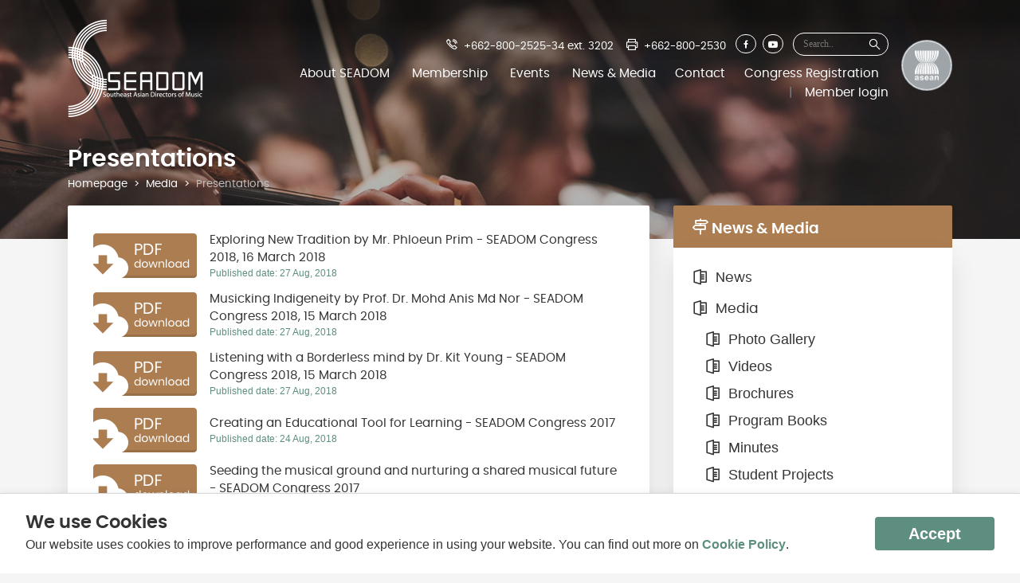

--- FILE ---
content_type: text/html; charset=utf-8
request_url: https://www.seadom.org/page/presentations
body_size: 5176
content:
<!doctype html>
<!--[if lt IE 7]>      <html class="no-js lt-ie9 lt-ie8 lt-ie7"> <![endif]-->
<!--[if IE 7]>         <html class="no-js lt-ie9 lt-ie8"> <![endif]-->
<!--[if IE 8]>         <html class="no-js lt-ie9"> <![endif]-->
<!--[if gt IE 8]><!--> <html class="no-js" lang="en"> <!--<![endif]-->
<!-- This site was created and maintained by JindaTheme. -->
<!-- visit us, www.JindaTheme.com -->
	<head>
		<title>SEADOM - Southeast Asian Directors of Music</title>
		<meta name="csrf-param" content="authenticity_token" />
<meta name="csrf-token" content="j2RFJO6XVgU3zUCtShOwwklQFrG9kwA4iP1y/sIGVSDL7sNKDS49Oa7ZtUHp/1Hl92TZZmDkwphcI/CdccR/ZA==" />
	  <meta charset="utf-8">
	  <meta http-equiv="x-ua-compatible" content="ie=edge">
	  <meta name="viewport" content="width=device-width, initial-scale=1, shrink-to-fit=no">
		<meta name="application-name" content="SEADOM">
		<meta name="description" content="The leading voice for higher music education in southeast asia">
		<meta name="format-detection" content="telephone=no">
		<!-- social -->
		<meta property="og:url" content="https://www.seadom.org">
		<meta property="og:type" content="website">
		<meta property="og:title" content="SEADOM - Southeast Asian Directors of Music">
		<meta property="og:image" content="https://www.seadom.org/img/seadom-facebook-cover.jpg">
		<meta property="og:description" content="The leading voice for higher music education in southeast asia">
		<meta property="og:site_name" content="SEADOM">
		<meta property="og:locale" content="en_US">
		<!-- favicon -->
		<link rel="apple-touch-icon" sizes="180x180" href="/img/favicons/apple-touch-icon.png">
		<link rel="icon" type="image/png" sizes="32x32" href="/img/favicons/favicon-32x32.png">
		<link rel="icon" type="image/png" sizes="16x16" href="/img/favicons/favicon-16x16.png">
		<link rel="manifest" href="/img/favicons/site.webmanifest">
		<link rel="mask-icon" href="/img/favicons/safari-pinned-tab.svg" color="#5bbad5">
		<meta name="msapplication-TileColor" content="#ffffff">
		<meta name="theme-color" content="#ffffff">
		<meta name="msapplication-TileColor" content="#2b5797">
		<meta name="theme-color" content="#ffffff">
		<!-- /favicon -->
		<link rel="stylesheet" media="all" href="/assets/application-4d59b71eb46031c6c275f8d7ac32b8b8ae1377211fd0db2c994e27c3401fbe24.css" />
	</head>
	<body>
		<!-- Google Tag Manager (noscript) -->
		<noscript><iframe src="https://www.googletagmanager.com/ns.html?id=GTM-WRGCQZH"
		height="0" width="0" style="display:none;visibility:hidden"></iframe></noscript>
		<!-- End Google Tag Manager (noscript) -->
		<div class="wrapper">
			<header class="header ">
	<div class="header-backdrop"></div>
	
	<!-- logo and nav -->
	<div class="header-wrapper-block">
		<div class="container">
			<div class="row align-items-center">
				
				<!-- logo -->
				<div class="col-6 col-md-2 col-lg-3">
					<a href="/" class="logo-block">
						<img src="/img/logo/seadom-white-logo.png" class="site-logo" alt="SEADOM" />
					</a>
				</div>
				
				<!-- nav -->
				<div class="col-6 col-md-10 col-lg-9">
					<div class="header-right-block">
						<!-- mobile toggle menu -->
						<a href="javascript:void(0)" class="mobile-toggle-menu" id="mobile_menu">Menu</a>
						<div class="header-right-wrapper">
							<!-- contact -->
							<ul class="header-contact-list">
								<li><i class="icon-phone"></i> +662-800-2525-34 ext. 3202</li>
								<li><i class="icon-printer"></i> +662-800-2530</li>
								<li class="d-none d-sm-block d-md-none"></li>
								<li class="social-icon"><a href="https://www.facebook.com/SEADOM.official"><i class="icon-facebook"></i> </a></li>
								<li class="social-icon"><a href="https://www.youtube.com/@SEADOMchannel"><i class="icon-youtube"></i> </a></li>
								<!-- search block -->
								<li class="global-search-block">
									<form html="form form-inline search-wrapper" action="/search" accept-charset="UTF-8" method="get"><input name="utf8" type="hidden" value="&#x2713;" />
										<input type="text" class="inline-input" name="keyword" placeholder="Search.." id="global_search_keyword" value="" />
										<button type="button" class="inline-button" id="global_search_button">
											<i class="icon-search"></i>
										</button>
</form>								</li>
							</ul>
							<!-- menu -->
							<nav class="top-navigation-block">
								<ul class='list-unstyled'>
					<li class='has-child'>
						<a aria-haspopup='true' href=/page/president-s-welcome 
						data-device=desktop>About SEADOM</a><ul class='sub-menu'><li><a href=/page/president-s-welcome>President's Welcome</a></li><li><a href=/page/history-mission-and-aims>History, Mission and Aims</a></li><li><a href=/page/executive-council>Executive Council</a></li><li><a href=/page/advisor-to-the-president>Advisor to the President</a></li><li><a href=/page/theme-chairs>Theme Chairs</a></li><li><a href=/page/national-representatives>National Representatives</a></li><li><a href=/page/office>Office</a></li><li><a href=/page/our-partners>Our Partners</a></li><li><a href=/page/honorary-award>Honorary Award</a></li><li><a href=/page/privacy-policy>Privacy Policy</a></li></ul></li>
					<li class='has-child'>
						<a aria-haspopup='true' href=/page/category-of-membership 
						data-device=desktop>Membership</a><ul class='sub-menu'><li><a href=/page/category-of-membership>Categories of Membership</a></li><li><a href=/page/current-members>Current Members</a></li><li><a href=/page/active-members>Active Members</a></li><li><a href=/page/associate-members>Associate Members</a></li><li><a href=/page/join-us>Join Us</a></li></ul></li>
					<li class='has-child'>
						<a aria-haspopup='true' href=/page/events 
						data-device=desktop>Events</a><ul class='sub-menu'><li><a href=/page/seadom-congress>SEADOM Congress</a></li><li><a href=/page/previous-events>Previous Events</a></li><li><a href=/page/upcoming-events>Upcoming Events</a></li></ul></li>
					<li class='has-child'>
						<a aria-haspopup='true' href=/page/news 
						data-device=desktop>News & Media</a><ul class='sub-menu'><li><a href=/page/news>News</a></li><li><a href=/page/media>Media</a></li></ul></li><li><a href=/page/contact>Contact</a></li><li><a href=/page/congress-registration>Congress Registration</a></li><li class='v-seperator'>|</li><li><a href=/login>Member login</a></li></ul>
							</nav>
						</div>
						<!-- aec logo -->
						<a href="http://asean.org/" target="_blank" title="ASEAN">
							<img src="/img/logo/asean-bw-logo.png" class="header-aec-logo" alt="AEC" />
						</a>
					</div>
				</div>
			</div>
		</div>
	</div>


</header>


			<main class="main">
			<div class="page-wrapper page-media">
	
	<div class="breadcrumb-block">
	<div class="container">
		<h1 class="page-title">Presentations</h1>
		<ul class='breadcrumb-list'><li><a href=/>Homepage</a></li><li><a href=/page/media>Media</a></li><li>Presentations</li></ul>
	</div>
</div>

	<div class="page-content-block">
		<div class="container">
			<div class="row">
				<!-- content -->
				<div class="col-lg-8">
					<div class="white-content-block p-32">
						<div class="list-item-wrapper">
									<div class="list-item">
										<a href="https://seadom-production.storage.googleapis.com/public/uploads/documents/28.pdf?1535346858" target="_blank">
											<img src="/img/pdf-download.png" alt="pdf download">
										</a>
										<div class="_content">
											<h3 class="title">Exploring New Tradition by Mr. Phloeun Prim - SEADOM Congress 2018, 16 March 2018</h3>
											<p class="meta">Published date: 27 Aug, 2018</p>
										</div>
									</div>
									<div class="list-item">
										<a href="https://seadom-production.storage.googleapis.com/public/uploads/documents/26.pptx?1535346834" target="_blank">
											<img src="/img/pdf-download.png" alt="pdf download">
										</a>
										<div class="_content">
											<h3 class="title">Musicking Indigeneity by Prof. Dr. Mohd Anis Md Nor - SEADOM Congress 2018, 15 March 2018</h3>
											<p class="meta">Published date: 27 Aug, 2018</p>
										</div>
									</div>
									<div class="list-item">
										<a href="https://seadom-production.storage.googleapis.com/public/uploads/documents/27.pptx?1535346847" target="_blank">
											<img src="/img/pdf-download.png" alt="pdf download">
										</a>
										<div class="_content">
											<h3 class="title">Listening with a Borderless mind by Dr. Kit Young  - SEADOM Congress 2018, 15 March 2018</h3>
											<p class="meta">Published date: 27 Aug, 2018</p>
										</div>
									</div>
									<div class="list-item">
										<a href="https://seadom-production.storage.googleapis.com/public/uploads/documents/5.pdf?1535123868" target="_blank">
											<img src="/img/pdf-download.png" alt="pdf download">
										</a>
										<div class="_content">
											<h3 class="title">Creating an Educational Tool for Learning - SEADOM Congress 2017</h3>
											<p class="meta">Published date: 24 Aug, 2018</p>
										</div>
									</div>
									<div class="list-item">
										<a href="https://seadom-production.storage.googleapis.com/public/uploads/documents/4.pdf?1535123679" target="_blank">
											<img src="/img/pdf-download.png" alt="pdf download">
										</a>
										<div class="_content">
											<h3 class="title">Seeding the musical ground and nurturing a shared musical future - SEADOM Congress 2017</h3>
											<p class="meta">Published date: 24 Aug, 2018</p>
										</div>
									</div>
									<div class="list-item">
										<a href="https://seadom-production.storage.googleapis.com/public/uploads/documents/3.pdf?1535128335" target="_blank">
											<img src="/img/pdf-download.png" alt="pdf download">
										</a>
										<div class="_content">
											<h3 class="title">SEADOM CONGRESS 2017, Seeding the Musical Ground - SEADOM Congress 2017, 23 March 2017</h3>
											<p class="meta">Published date: 24 Aug, 2018</p>
										</div>
									</div>
									<div class="list-item">
										<a href="https://seadom-production.storage.googleapis.com/public/uploads/documents/2.pdf?1535123646" target="_blank">
											<img src="/img/pdf-download.png" alt="pdf download">
										</a>
										<div class="_content">
											<h3 class="title">Buddying Up - SEADOM Congress 2017</h3>
											<p class="meta">Published date: 24 Aug, 2018</p>
										</div>
									</div>
									<div class="list-item">
										<a href="https://seadom-production.storage.googleapis.com/public/uploads/documents/79.pdf?1536067419" target="_blank">
											<img src="/img/pdf-download.png" alt="pdf download">
										</a>
										<div class="_content">
											<h3 class="title">Creating &amp; Building Talents by Andrew Wong - SEADOM Congress 2016</h3>
											<p class="meta">Published date: 04 Sep, 2018</p>
										</div>
									</div>
									<div class="list-item">
										<a href="https://seadom-production.storage.googleapis.com/public/uploads/documents/60.pptx?1535694308" target="_blank">
											<img src="/img/pdf-download.png" alt="pdf download">
										</a>
										<div class="_content">
											<h3 class="title">Toward a cultures-aware music education by Xavier Bouvier - SEADOM Congress 2016</h3>
											<p class="meta">Published date: 31 Aug, 2018</p>
										</div>
									</div>
									<div class="list-item">
										<a href="https://seadom-production.storage.googleapis.com/public/uploads/documents/59.pptx?1535694006" target="_blank">
											<img src="/img/pdf-download.png" alt="pdf download">
										</a>
										<div class="_content">
											<h3 class="title">A Proposed Assessment Model of Malay Traditional Music - SEADOM Congress 2016, 26 March 2016</h3>
											<p class="meta">Published date: 31 Aug, 2018</p>
										</div>
									</div>
									<div class="list-item">
										<a href="https://seadom-production.storage.googleapis.com/public/uploads/documents/57.pdf?1535693934" target="_blank">
											<img src="/img/pdf-download.png" alt="pdf download">
										</a>
										<div class="_content">
											<h3 class="title">How do we create and build talented students for the future by Ingolv Haaland - SEADOM Congress 2016</h3>
											<p class="meta">Published date: 31 Aug, 2018</p>
										</div>
									</div>
									<div class="list-item">
										<a href="https://seadom-production.storage.googleapis.com/public/uploads/documents/54.pptx?1535693822" target="_blank">
											<img src="/img/pdf-download.png" alt="pdf download">
										</a>
										<div class="_content">
											<h3 class="title">General Assembly Meeting - SEADOM Congress 2016, 25 March 2016</h3>
											<p class="meta">Published date: 31 Aug, 2018</p>
										</div>
									</div>
						</div>

							<!-- pagingation -->
							<div class="bottom-pagination-block">
								<div class="row">
									<div class="col-4">
										&nbsp;
									</div>
									<div class="col-4">
										<p class="pagination-center-block">
											Page 1 of 3
										</p>
									</div>
									<div class="col-4 text-right">
										<a href=/page/presentations?page=2>Next page ></a>
									</div>
								</div>
							</div>
							<!-- pagination -->

					</div>
				</div>
				<!-- sidebar -->
				<div class="col-lg-4">
					<aside class="page-sidebar-block">
	<div class="panel">
		<div class="panel-header">
			<h3><i class="icon-posts"></i> News &amp; Media</h3>
		</div>
		<div class="panel-body">
				<ul class="sidebar-list">
						<li>
							<a href="/page/news">
								<i class="icon-post"></i> News
</a>							<ul class='sidebar-submenu'></ul>
						</li>
						<li>
							<a href="/page/media">
								<i class="icon-post"></i> Media
</a>							<ul class='sidebar-submenu'><li><a href="/page/photo-gallery"><i class='icon-post'></i> Photo Gallery</a></li><li><a href="/page/videos"><i class='icon-post'></i> Videos</a></li><li><a href="/page/brochures"><i class='icon-post'></i> Brochures</a></li><li><a href="/page/program-books"><i class='icon-post'></i> Program Books</a></li><li><a href="/page/minutes"><i class='icon-post'></i> Minutes</a></li><li><a href="/page/student-projects"><i class='icon-post'></i> Student Projects</a></li><li><a class="active" aria-current="page" href="/page/presentations"><i class='icon-post'></i> Presentations</a></li><li><a href="/page/newsletters"><i class='icon-post'></i> Newsletters</a></li></ul>
						</li>
				</ul>
		</div>
	</div>

	<div class="membership-sidebar-banner">
		<h3>As a member of SEADOM</h3>
		<p>you are furthering the development of music education internationally by supporting the Society that works on your behalf for the betterment of music education in all parts of the world.</p>
		<a href="/page/join-us" class="btn btn-white">Become a member</a>
	</div>
</aside>
				</div>
			</div>
		</div>
	</div>

</div>


				
			</main>
			<footer class="footer">
	<div class="container">
		<div class="row">
			<!-- col -->
			<div class="col-md-4 col-lg-4 col-xl-3">
				<img data-src="/img/logo/seadom-color-logo.png" class="footer-logo lazy" alt="SEADOM" />
				<p>SEADOM Office, College of Music, Mahidol University</p>
				<p>25/25 Phuttmonthon Sai 4, Salaya, NakhonPathom, 73170, Thailand</p>
				<ul class="icon-list-block">
					<li><i class="icon-phone"></i> (+66) 2-800-2525 ext. 233</li>
					<li><i class="icon-printer"></i> (+66) 2-800-2530</li>
					<li>
						<i class="icon-mail"></i> <a href="mailto:irmusicmu@gmail.com">contact@seadom.org</a>
					</li>
				</ul>
			</div>
			<!-- col -->
			<div class="col-md-4 col-lg-3">
				<h4 class="footer-widget">Our location</h4>
				<a href="http://bit.ly/2LTRyiN" target="_blank">
					<img data-src="/img/static-map.jpg" class="static-map lazy" alt="SEADOM map">
				</a>
				<a href="http://bit.ly/2LTRyiN" target="_blank" class="map-caption">Click to expand</a>
			</div>
			<!-- col -->
			<div class="d-none d-md-none d-lg-block d-xl-block col-lg-1 col-xl-2">&nbsp;</div>
			<!-- col -->
			<div class="col-md-4 col-lg-4">
				<h4 class="footer-widget last">Shortcut menu</h4>
				<p class="sr-only"><a href="https://www.jindatheme.com" title="JindaTheme">Developed and Maintain by JindaTheme</a></p>
				<ul class='footer-list'><li><a href=/page/about-seadom>About SEADOM</a></li><li><a href=/page/membership>Membership</a></li><li><a href=/page/events>Events</a></li><li><a href=/page/news-media>News & Media</a></li><li><a href=/page/contact>Contact</a></li><li><a href=/page/congress-registration>Congress Registration</a></li></ul>
				<ul class="footer-social-list">
						<li class="social-icon"><a href="https://www.facebook.com/SEADOM.official"><i class="icon-facebook"></i> </a></li>
						<li class="social-icon"><a href="https://www.youtube.com/@SEADOMchannel"><i class="icon-youtube"></i> </a></li>
				</ul>
				<div class="footer-copyright">
					<p>
						The leading voice for higher music education in southeast asia <br>
						Copyright © 2018 SEADOM - College of Music, Mahidol University <br>
						<a href="https://www.seadom.org">https://www.seadom.org</a>
					</p>
				</div>
			</div>
		</div>
	</div>
</footer>

		</div>
		<div class="preload-block">
			<div class="content">
				<img src="/img/preloader2.gif" alt="loading" />
				<p>loading, please wait</p>
			</div>
			<div class="backdrop"></div>
		</div>
		<script src="/assets/application-ba61bf6c730933fe2c38478344056235b50d6f260df6e92c93e4943d8e1ebe7b.js"></script>
		
	<script>
	</script>

		<div class="cookie-consent-banner" id="cookie_consent_banner">
  <div class="left">
  <h3>We use Cookies</h3>
  <p>Our website uses cookies to improve performance and good experience in using your website. You can find out more on <a href="/page/privacy-policy" title="Cookie Policy">Cookie Policy</a>.</p>
  </div>
  <div class="right">
    <button type="button" id="accept_cookie_consent" class="btn btn-primary">Accept</button>
  </div>
</div>
	</body>
</html>


--- FILE ---
content_type: text/css
request_url: https://www.seadom.org/assets/application-4d59b71eb46031c6c275f8d7ac32b8b8ae1377211fd0db2c994e27c3401fbe24.css
body_size: 289631
content:
.slick-slider{position:relative;display:block;box-sizing:border-box;-webkit-user-select:none;-moz-user-select:none;-ms-user-select:none;user-select:none;-webkit-touch-callout:none;-khtml-user-select:none;touch-action:pan-y;-webkit-tap-highlight-color:transparent}.slick-list{position:relative;display:block;overflow:hidden;margin:0;padding:0}.slick-list:focus{outline:none}.slick-list.dragging{cursor:pointer;cursor:hand}.slick-slider .slick-track,.slick-slider .slick-list{transform:translate3d(0, 0, 0)}.slick-track{position:relative;top:0;left:0;display:block;margin-left:auto;margin-right:auto}.slick-track:before,.slick-track:after{display:table;content:''}.slick-track:after{clear:both}.slick-loading .slick-track{visibility:hidden}.slick-slide{display:none;float:left;height:100%;min-height:1px}[dir='rtl'] .slick-slide{float:right}.slick-slide img{display:block}.slick-slide.slick-loading img{display:none}.slick-slide.dragging img{pointer-events:none}.slick-initialized .slick-slide{display:block}.slick-loading .slick-slide{visibility:hidden}.slick-vertical .slick-slide{display:block;height:auto;border:1px solid transparent}.slick-arrow.slick-hidden{display:none}.select2-container{box-sizing:border-box;display:inline-block;margin:0;position:relative;vertical-align:middle}.select2-container .select2-selection--single{box-sizing:border-box;cursor:pointer;display:block;height:28px;-moz-user-select:none;-ms-user-select:none;user-select:none;-webkit-user-select:none}.select2-container .select2-selection--single .select2-selection__rendered{display:block;padding-left:8px;padding-right:20px;overflow:hidden;text-overflow:ellipsis;white-space:nowrap}.select2-container .select2-selection--single .select2-selection__clear{position:relative}.select2-container[dir="rtl"] .select2-selection--single .select2-selection__rendered{padding-right:8px;padding-left:20px}.select2-container .select2-selection--multiple{box-sizing:border-box;cursor:pointer;display:block;min-height:32px;-moz-user-select:none;-ms-user-select:none;user-select:none;-webkit-user-select:none}.select2-container .select2-selection--multiple .select2-selection__rendered{display:inline-block;overflow:hidden;padding-left:8px;text-overflow:ellipsis;white-space:nowrap}.select2-container .select2-search--inline{float:left}.select2-container .select2-search--inline .select2-search__field{box-sizing:border-box;border:none;font-size:100%;margin-top:5px;padding:0}.select2-container .select2-search--inline .select2-search__field::-webkit-search-cancel-button{-webkit-appearance:none}.select2-dropdown{background-color:white;border:1px solid #aaa;border-radius:4px;box-sizing:border-box;display:block;position:absolute;left:-100000px;width:100%;z-index:1051}.select2-results{display:block}.select2-results__options{list-style:none;margin:0;padding:0}.select2-results__option{padding:6px;-moz-user-select:none;-ms-user-select:none;user-select:none;-webkit-user-select:none}.select2-results__option[aria-selected]{cursor:pointer}.select2-container--open .select2-dropdown{left:0}.select2-container--open .select2-dropdown--above{border-bottom:none;border-bottom-left-radius:0;border-bottom-right-radius:0}.select2-container--open .select2-dropdown--below{border-top:none;border-top-left-radius:0;border-top-right-radius:0}.select2-search--dropdown{display:block;padding:4px}.select2-search--dropdown .select2-search__field{padding:4px;width:100%;box-sizing:border-box}.select2-search--dropdown .select2-search__field::-webkit-search-cancel-button{-webkit-appearance:none}.select2-search--dropdown.select2-search--hide{display:none}.select2-close-mask{border:0;margin:0;padding:0;display:block;position:fixed;left:0;top:0;min-height:100%;min-width:100%;height:auto;width:auto;opacity:0;z-index:99;background-color:#fff;filter:alpha(opacity=0)}.select2-hidden-accessible{border:0 !important;clip:rect(0 0 0 0) !important;height:1px !important;margin:-1px !important;overflow:hidden !important;padding:0 !important;position:absolute !important;width:1px !important}.select2-container--default .select2-selection--single{background-color:#fff;border:1px solid #aaa;border-radius:4px}.select2-container--default .select2-selection--single .select2-selection__rendered{color:#444;line-height:28px}.select2-container--default .select2-selection--single .select2-selection__clear{cursor:pointer;float:right;font-weight:bold}.select2-container--default .select2-selection--single .select2-selection__placeholder{color:#999}.select2-container--default .select2-selection--single .select2-selection__arrow{height:26px;position:absolute;top:1px;right:1px;width:20px}.select2-container--default .select2-selection--single .select2-selection__arrow b{border-color:#888 transparent transparent transparent;border-style:solid;border-width:5px 4px 0 4px;height:0;left:50%;margin-left:-4px;margin-top:-2px;position:absolute;top:50%;width:0}.select2-container--default[dir="rtl"] .select2-selection--single .select2-selection__clear{float:left}.select2-container--default[dir="rtl"] .select2-selection--single .select2-selection__arrow{left:1px;right:auto}.select2-container--default.select2-container--disabled .select2-selection--single{background-color:#eee;cursor:default}.select2-container--default.select2-container--disabled .select2-selection--single .select2-selection__clear{display:none}.select2-container--default.select2-container--open .select2-selection--single .select2-selection__arrow b{border-color:transparent transparent #888 transparent;border-width:0 4px 5px 4px}.select2-container--default .select2-selection--multiple{background-color:white;border:1px solid #aaa;border-radius:4px;cursor:text}.select2-container--default .select2-selection--multiple .select2-selection__rendered{box-sizing:border-box;list-style:none;margin:0;padding:0 5px;width:100%}.select2-container--default .select2-selection--multiple .select2-selection__rendered li{list-style:none}.select2-container--default .select2-selection--multiple .select2-selection__placeholder{color:#999;margin-top:5px;float:left}.select2-container--default .select2-selection--multiple .select2-selection__clear{cursor:pointer;float:right;font-weight:bold;margin-top:5px;margin-right:10px}.select2-container--default .select2-selection--multiple .select2-selection__choice{background-color:#e4e4e4;border:1px solid #aaa;border-radius:4px;cursor:default;float:left;margin-right:5px;margin-top:5px;padding:0 5px}.select2-container--default .select2-selection--multiple .select2-selection__choice__remove{color:#999;cursor:pointer;display:inline-block;font-weight:bold;margin-right:2px}.select2-container--default .select2-selection--multiple .select2-selection__choice__remove:hover{color:#333}.select2-container--default[dir="rtl"] .select2-selection--multiple .select2-selection__choice,.select2-container--default[dir="rtl"] .select2-selection--multiple .select2-selection__placeholder,.select2-container--default[dir="rtl"] .select2-selection--multiple .select2-search--inline{float:right}.select2-container--default[dir="rtl"] .select2-selection--multiple .select2-selection__choice{margin-left:5px;margin-right:auto}.select2-container--default[dir="rtl"] .select2-selection--multiple .select2-selection__choice__remove{margin-left:2px;margin-right:auto}.select2-container--default.select2-container--focus .select2-selection--multiple{border:solid black 1px;outline:0}.select2-container--default.select2-container--disabled .select2-selection--multiple{background-color:#eee;cursor:default}.select2-container--default.select2-container--disabled .select2-selection__choice__remove{display:none}.select2-container--default.select2-container--open.select2-container--above .select2-selection--single,.select2-container--default.select2-container--open.select2-container--above .select2-selection--multiple{border-top-left-radius:0;border-top-right-radius:0}.select2-container--default.select2-container--open.select2-container--below .select2-selection--single,.select2-container--default.select2-container--open.select2-container--below .select2-selection--multiple{border-bottom-left-radius:0;border-bottom-right-radius:0}.select2-container--default .select2-search--dropdown .select2-search__field{border:1px solid #aaa}.select2-container--default .select2-search--inline .select2-search__field{background:transparent;border:none;outline:0;box-shadow:none;-webkit-appearance:textfield}.select2-container--default .select2-results>.select2-results__options{max-height:200px;overflow-y:auto}.select2-container--default .select2-results__option[role=group]{padding:0}.select2-container--default .select2-results__option[aria-disabled=true]{color:#999}.select2-container--default .select2-results__option[aria-selected=true]{background-color:#ddd}.select2-container--default .select2-results__option .select2-results__option{padding-left:1em}.select2-container--default .select2-results__option .select2-results__option .select2-results__group{padding-left:0}.select2-container--default .select2-results__option .select2-results__option .select2-results__option{margin-left:-1em;padding-left:2em}.select2-container--default .select2-results__option .select2-results__option .select2-results__option .select2-results__option{margin-left:-2em;padding-left:3em}.select2-container--default .select2-results__option .select2-results__option .select2-results__option .select2-results__option .select2-results__option{margin-left:-3em;padding-left:4em}.select2-container--default .select2-results__option .select2-results__option .select2-results__option .select2-results__option .select2-results__option .select2-results__option{margin-left:-4em;padding-left:5em}.select2-container--default .select2-results__option .select2-results__option .select2-results__option .select2-results__option .select2-results__option .select2-results__option .select2-results__option{margin-left:-5em;padding-left:6em}.select2-container--default .select2-results__option--highlighted[aria-selected]{background-color:#5897fb;color:white}.select2-container--default .select2-results__group{cursor:default;display:block;padding:6px}.select2-container--classic .select2-selection--single{background-color:#f7f7f7;border:1px solid #aaa;border-radius:4px;outline:0;background-image:linear-gradient(to bottom, white 50%, #eee 100%);background-repeat:repeat-x;filter:progid:DXImageTransform.Microsoft.gradient(startColorstr='#FFFFFFFF', endColorstr='#FFEEEEEE', GradientType=0)}.select2-container--classic .select2-selection--single:focus{border:1px solid #5897fb}.select2-container--classic .select2-selection--single .select2-selection__rendered{color:#444;line-height:28px}.select2-container--classic .select2-selection--single .select2-selection__clear{cursor:pointer;float:right;font-weight:bold;margin-right:10px}.select2-container--classic .select2-selection--single .select2-selection__placeholder{color:#999}.select2-container--classic .select2-selection--single .select2-selection__arrow{background-color:#ddd;border:none;border-left:1px solid #aaa;border-top-right-radius:4px;border-bottom-right-radius:4px;height:26px;position:absolute;top:1px;right:1px;width:20px;background-image:linear-gradient(to bottom, #eee 50%, #ccc 100%);background-repeat:repeat-x;filter:progid:DXImageTransform.Microsoft.gradient(startColorstr='#FFEEEEEE', endColorstr='#FFCCCCCC', GradientType=0)}.select2-container--classic .select2-selection--single .select2-selection__arrow b{border-color:#888 transparent transparent transparent;border-style:solid;border-width:5px 4px 0 4px;height:0;left:50%;margin-left:-4px;margin-top:-2px;position:absolute;top:50%;width:0}.select2-container--classic[dir="rtl"] .select2-selection--single .select2-selection__clear{float:left}.select2-container--classic[dir="rtl"] .select2-selection--single .select2-selection__arrow{border:none;border-right:1px solid #aaa;border-radius:0;border-top-left-radius:4px;border-bottom-left-radius:4px;left:1px;right:auto}.select2-container--classic.select2-container--open .select2-selection--single{border:1px solid #5897fb}.select2-container--classic.select2-container--open .select2-selection--single .select2-selection__arrow{background:transparent;border:none}.select2-container--classic.select2-container--open .select2-selection--single .select2-selection__arrow b{border-color:transparent transparent #888 transparent;border-width:0 4px 5px 4px}.select2-container--classic.select2-container--open.select2-container--above .select2-selection--single{border-top:none;border-top-left-radius:0;border-top-right-radius:0;background-image:linear-gradient(to bottom, white 0%, #eee 50%);background-repeat:repeat-x;filter:progid:DXImageTransform.Microsoft.gradient(startColorstr='#FFFFFFFF', endColorstr='#FFEEEEEE', GradientType=0)}.select2-container--classic.select2-container--open.select2-container--below .select2-selection--single{border-bottom:none;border-bottom-left-radius:0;border-bottom-right-radius:0;background-image:linear-gradient(to bottom, #eee 50%, white 100%);background-repeat:repeat-x;filter:progid:DXImageTransform.Microsoft.gradient(startColorstr='#FFEEEEEE', endColorstr='#FFFFFFFF', GradientType=0)}.select2-container--classic .select2-selection--multiple{background-color:white;border:1px solid #aaa;border-radius:4px;cursor:text;outline:0}.select2-container--classic .select2-selection--multiple:focus{border:1px solid #5897fb}.select2-container--classic .select2-selection--multiple .select2-selection__rendered{list-style:none;margin:0;padding:0 5px}.select2-container--classic .select2-selection--multiple .select2-selection__clear{display:none}.select2-container--classic .select2-selection--multiple .select2-selection__choice{background-color:#e4e4e4;border:1px solid #aaa;border-radius:4px;cursor:default;float:left;margin-right:5px;margin-top:5px;padding:0 5px}.select2-container--classic .select2-selection--multiple .select2-selection__choice__remove{color:#888;cursor:pointer;display:inline-block;font-weight:bold;margin-right:2px}.select2-container--classic .select2-selection--multiple .select2-selection__choice__remove:hover{color:#555}.select2-container--classic[dir="rtl"] .select2-selection--multiple .select2-selection__choice{float:right}.select2-container--classic[dir="rtl"] .select2-selection--multiple .select2-selection__choice{margin-left:5px;margin-right:auto}.select2-container--classic[dir="rtl"] .select2-selection--multiple .select2-selection__choice__remove{margin-left:2px;margin-right:auto}.select2-container--classic.select2-container--open .select2-selection--multiple{border:1px solid #5897fb}.select2-container--classic.select2-container--open.select2-container--above .select2-selection--multiple{border-top:none;border-top-left-radius:0;border-top-right-radius:0}.select2-container--classic.select2-container--open.select2-container--below .select2-selection--multiple{border-bottom:none;border-bottom-left-radius:0;border-bottom-right-radius:0}.select2-container--classic .select2-search--dropdown .select2-search__field{border:1px solid #aaa;outline:0}.select2-container--classic .select2-search--inline .select2-search__field{outline:0;box-shadow:none}.select2-container--classic .select2-dropdown{background-color:white;border:1px solid transparent}.select2-container--classic .select2-dropdown--above{border-bottom:none}.select2-container--classic .select2-dropdown--below{border-top:none}.select2-container--classic .select2-results>.select2-results__options{max-height:200px;overflow-y:auto}.select2-container--classic .select2-results__option[role=group]{padding:0}.select2-container--classic .select2-results__option[aria-disabled=true]{color:grey}.select2-container--classic .select2-results__option--highlighted[aria-selected]{background-color:#3875d7;color:white}.select2-container--classic .select2-results__group{cursor:default;display:block;padding:6px}.select2-container--classic.select2-container--open .select2-dropdown{border-color:#5897fb}@-webkit-keyframes swal2-show{0%{transform:scale(0.7)}45%{transform:scale(1.05)}80%{transform:scale(0.95)}100%{transform:scale(1)}}@keyframes swal2-show{0%{transform:scale(0.7)}45%{transform:scale(1.05)}80%{transform:scale(0.95)}100%{transform:scale(1)}}@-webkit-keyframes swal2-hide{0%{transform:scale(1);opacity:1}100%{transform:scale(0.5);opacity:0}}@keyframes swal2-hide{0%{transform:scale(1);opacity:1}100%{transform:scale(0.5);opacity:0}}@-webkit-keyframes swal2-animate-success-line-tip{0%{top:1.1875em;left:.0625em;width:0}54%{top:1.0625em;left:.125em;width:0}70%{top:2.1875em;left:-.375em;width:3.125em}84%{top:3em;left:1.3125em;width:1.0625em}100%{top:2.8125em;left:.875em;width:1.5625em}}@keyframes swal2-animate-success-line-tip{0%{top:1.1875em;left:.0625em;width:0}54%{top:1.0625em;left:.125em;width:0}70%{top:2.1875em;left:-.375em;width:3.125em}84%{top:3em;left:1.3125em;width:1.0625em}100%{top:2.8125em;left:.875em;width:1.5625em}}@-webkit-keyframes swal2-animate-success-line-long{0%{top:3.375em;right:2.875em;width:0}65%{top:3.375em;right:2.875em;width:0}84%{top:2.1875em;right:0;width:3.4375em}100%{top:2.375em;right:.5em;width:2.9375em}}@keyframes swal2-animate-success-line-long{0%{top:3.375em;right:2.875em;width:0}65%{top:3.375em;right:2.875em;width:0}84%{top:2.1875em;right:0;width:3.4375em}100%{top:2.375em;right:.5em;width:2.9375em}}@-webkit-keyframes swal2-rotate-success-circular-line{0%{transform:rotate(-45deg)}5%{transform:rotate(-45deg)}12%{transform:rotate(-405deg)}100%{transform:rotate(-405deg)}}@keyframes swal2-rotate-success-circular-line{0%{transform:rotate(-45deg)}5%{transform:rotate(-45deg)}12%{transform:rotate(-405deg)}100%{transform:rotate(-405deg)}}@-webkit-keyframes swal2-animate-error-x-mark{0%{margin-top:1.625em;transform:scale(0.4);opacity:0}50%{margin-top:1.625em;transform:scale(0.4);opacity:0}80%{margin-top:-.375em;transform:scale(1.15)}100%{margin-top:0;transform:scale(1);opacity:1}}@keyframes swal2-animate-error-x-mark{0%{margin-top:1.625em;transform:scale(0.4);opacity:0}50%{margin-top:1.625em;transform:scale(0.4);opacity:0}80%{margin-top:-.375em;transform:scale(1.15)}100%{margin-top:0;transform:scale(1);opacity:1}}@-webkit-keyframes swal2-animate-error-icon{0%{transform:rotateX(100deg);opacity:0}100%{transform:rotateX(0);opacity:1}}@keyframes swal2-animate-error-icon{0%{transform:rotateX(100deg);opacity:0}100%{transform:rotateX(0);opacity:1}}body.swal2-toast-shown.swal2-has-input>.swal2-container>.swal2-toast{flex-direction:column;align-items:stretch}body.swal2-toast-shown.swal2-has-input>.swal2-container>.swal2-toast .swal2-actions{flex:1;align-self:stretch;justify-content:flex-end;height:2.2em}body.swal2-toast-shown.swal2-has-input>.swal2-container>.swal2-toast .swal2-loading{justify-content:center}body.swal2-toast-shown.swal2-has-input>.swal2-container>.swal2-toast .swal2-input{height:2em;margin:.3125em auto;font-size:1em}body.swal2-toast-shown.swal2-has-input>.swal2-container>.swal2-toast .swal2-validationerror{font-size:1em}body.swal2-toast-shown>.swal2-container{position:fixed;background-color:transparent}body.swal2-toast-shown>.swal2-container.swal2-shown{background-color:transparent}body.swal2-toast-shown>.swal2-container.swal2-top{top:0;right:auto;bottom:auto;left:50%;transform:translateX(-50%)}body.swal2-toast-shown>.swal2-container.swal2-top-end,body.swal2-toast-shown>.swal2-container.swal2-top-right{top:0;right:0;bottom:auto;left:auto}body.swal2-toast-shown>.swal2-container.swal2-top-left,body.swal2-toast-shown>.swal2-container.swal2-top-start{top:0;right:auto;bottom:auto;left:0}body.swal2-toast-shown>.swal2-container.swal2-center-left,body.swal2-toast-shown>.swal2-container.swal2-center-start{top:50%;right:auto;bottom:auto;left:0;transform:translateY(-50%)}body.swal2-toast-shown>.swal2-container.swal2-center{top:50%;right:auto;bottom:auto;left:50%;transform:translate(-50%, -50%)}body.swal2-toast-shown>.swal2-container.swal2-center-end,body.swal2-toast-shown>.swal2-container.swal2-center-right{top:50%;right:0;bottom:auto;left:auto;transform:translateY(-50%)}body.swal2-toast-shown>.swal2-container.swal2-bottom-left,body.swal2-toast-shown>.swal2-container.swal2-bottom-start{top:auto;right:auto;bottom:0;left:0}body.swal2-toast-shown>.swal2-container.swal2-bottom{top:auto;right:auto;bottom:0;left:50%;transform:translateX(-50%)}body.swal2-toast-shown>.swal2-container.swal2-bottom-end,body.swal2-toast-shown>.swal2-container.swal2-bottom-right{top:auto;right:0;bottom:0;left:auto}.swal2-popup.swal2-toast{flex-direction:row;align-items:center;width:auto;padding:.625em;box-shadow:0 0 .625em #d9d9d9;overflow-y:hidden}.swal2-popup.swal2-toast .swal2-header{flex-direction:row}.swal2-popup.swal2-toast .swal2-title{justify-content:flex-start;margin:0 .6em;font-size:1em}.swal2-popup.swal2-toast .swal2-close{position:initial}.swal2-popup.swal2-toast .swal2-content{justify-content:flex-start;font-size:1em}.swal2-popup.swal2-toast .swal2-icon{width:2em;min-width:2em;height:2em;margin:0}.swal2-popup.swal2-toast .swal2-icon-text{font-size:2em;font-weight:700;line-height:1em}.swal2-popup.swal2-toast .swal2-icon.swal2-success .swal2-success-ring{width:2em;height:2em}.swal2-popup.swal2-toast .swal2-icon.swal2-error [class^=swal2-x-mark-line]{top:.875em;width:1.375em}.swal2-popup.swal2-toast .swal2-icon.swal2-error [class^=swal2-x-mark-line][class$=left]{left:.3125em}.swal2-popup.swal2-toast .swal2-icon.swal2-error [class^=swal2-x-mark-line][class$=right]{right:.3125em}.swal2-popup.swal2-toast .swal2-actions{height:auto;margin:0 .3125em}.swal2-popup.swal2-toast .swal2-styled{margin:0 .3125em;padding:.3125em .625em;font-size:1em}.swal2-popup.swal2-toast .swal2-styled:focus{box-shadow:0 0 0 0.0625em #fff,0 0 0 0.125em rgba(50,100,150,0.4)}.swal2-popup.swal2-toast .swal2-success{border-color:#a5dc86}.swal2-popup.swal2-toast .swal2-success [class^=swal2-success-circular-line]{position:absolute;width:2em;height:2.8125em;transform:rotate(45deg);border-radius:50%}.swal2-popup.swal2-toast .swal2-success [class^=swal2-success-circular-line][class$=left]{top:-.25em;left:-.9375em;transform:rotate(-45deg);transform-origin:2em 2em;border-radius:4em 0 0 4em}.swal2-popup.swal2-toast .swal2-success [class^=swal2-success-circular-line][class$=right]{top:-.25em;left:.9375em;transform-origin:0 2em;border-radius:0 4em 4em 0}.swal2-popup.swal2-toast .swal2-success .swal2-success-ring{width:2em;height:2em}.swal2-popup.swal2-toast .swal2-success .swal2-success-fix{top:0;left:.4375em;width:.4375em;height:2.6875em}.swal2-popup.swal2-toast .swal2-success [class^=swal2-success-line]{height:.3125em}.swal2-popup.swal2-toast .swal2-success [class^=swal2-success-line][class$=tip]{top:1.125em;left:.1875em;width:.75em}.swal2-popup.swal2-toast .swal2-success [class^=swal2-success-line][class$=long]{top:.9375em;right:.1875em;width:1.375em}.swal2-popup.swal2-toast.swal2-show{-webkit-animation:showSweetToast .5s;animation:showSweetToast .5s}.swal2-popup.swal2-toast.swal2-hide{-webkit-animation:hideSweetToast .2s forwards;animation:hideSweetToast .2s forwards}.swal2-popup.swal2-toast .swal2-animate-success-icon .swal2-success-line-tip{-webkit-animation:animate-toast-success-tip .75s;animation:animate-toast-success-tip .75s}.swal2-popup.swal2-toast .swal2-animate-success-icon .swal2-success-line-long{-webkit-animation:animate-toast-success-long .75s;animation:animate-toast-success-long .75s}@-webkit-keyframes showSweetToast{0%{transform:translateY(-0.625em) rotateZ(2deg);opacity:0}33%{transform:translateY(0) rotateZ(-2deg);opacity:.5}66%{transform:translateY(0.3125em) rotateZ(2deg);opacity:.7}100%{transform:translateY(0) rotateZ(0);opacity:1}}@keyframes showSweetToast{0%{transform:translateY(-0.625em) rotateZ(2deg);opacity:0}33%{transform:translateY(0) rotateZ(-2deg);opacity:.5}66%{transform:translateY(0.3125em) rotateZ(2deg);opacity:.7}100%{transform:translateY(0) rotateZ(0);opacity:1}}@-webkit-keyframes hideSweetToast{0%{opacity:1}33%{opacity:.5}100%{transform:rotateZ(1deg);opacity:0}}@keyframes hideSweetToast{0%{opacity:1}33%{opacity:.5}100%{transform:rotateZ(1deg);opacity:0}}@-webkit-keyframes animate-toast-success-tip{0%{top:.5625em;left:.0625em;width:0}54%{top:.125em;left:.125em;width:0}70%{top:.625em;left:-.25em;width:1.625em}84%{top:1.0625em;left:.75em;width:.5em}100%{top:1.125em;left:.1875em;width:.75em}}@keyframes animate-toast-success-tip{0%{top:.5625em;left:.0625em;width:0}54%{top:.125em;left:.125em;width:0}70%{top:.625em;left:-.25em;width:1.625em}84%{top:1.0625em;left:.75em;width:.5em}100%{top:1.125em;left:.1875em;width:.75em}}@-webkit-keyframes animate-toast-success-long{0%{top:1.625em;right:1.375em;width:0}65%{top:1.25em;right:.9375em;width:0}84%{top:.9375em;right:0;width:1.125em}100%{top:.9375em;right:.1875em;width:1.375em}}@keyframes animate-toast-success-long{0%{top:1.625em;right:1.375em;width:0}65%{top:1.25em;right:.9375em;width:0}84%{top:.9375em;right:0;width:1.125em}100%{top:.9375em;right:.1875em;width:1.375em}}body.swal2-shown:not(.swal2-no-backdrop):not(.swal2-toast-shown){overflow-y:hidden}body.swal2-height-auto{height:auto !important}body.swal2-no-backdrop .swal2-shown{top:auto;right:auto;bottom:auto;left:auto;background-color:transparent}body.swal2-no-backdrop .swal2-shown>.swal2-modal{box-shadow:0 0 10px rgba(0,0,0,0.4)}body.swal2-no-backdrop .swal2-shown.swal2-top{top:0;left:50%;transform:translateX(-50%)}body.swal2-no-backdrop .swal2-shown.swal2-top-left,body.swal2-no-backdrop .swal2-shown.swal2-top-start{top:0;left:0}body.swal2-no-backdrop .swal2-shown.swal2-top-end,body.swal2-no-backdrop .swal2-shown.swal2-top-right{top:0;right:0}body.swal2-no-backdrop .swal2-shown.swal2-center{top:50%;left:50%;transform:translate(-50%, -50%)}body.swal2-no-backdrop .swal2-shown.swal2-center-left,body.swal2-no-backdrop .swal2-shown.swal2-center-start{top:50%;left:0;transform:translateY(-50%)}body.swal2-no-backdrop .swal2-shown.swal2-center-end,body.swal2-no-backdrop .swal2-shown.swal2-center-right{top:50%;right:0;transform:translateY(-50%)}body.swal2-no-backdrop .swal2-shown.swal2-bottom{bottom:0;left:50%;transform:translateX(-50%)}body.swal2-no-backdrop .swal2-shown.swal2-bottom-left,body.swal2-no-backdrop .swal2-shown.swal2-bottom-start{bottom:0;left:0}body.swal2-no-backdrop .swal2-shown.swal2-bottom-end,body.swal2-no-backdrop .swal2-shown.swal2-bottom-right{right:0;bottom:0}.swal2-container{display:flex;position:fixed;top:0;right:0;bottom:0;left:0;flex-direction:row;align-items:center;justify-content:center;padding:10px;background-color:transparent;z-index:1060;overflow-x:hidden;-webkit-overflow-scrolling:touch}.swal2-container.swal2-top{align-items:flex-start}.swal2-container.swal2-top-left,.swal2-container.swal2-top-start{align-items:flex-start;justify-content:flex-start}.swal2-container.swal2-top-end,.swal2-container.swal2-top-right{align-items:flex-start;justify-content:flex-end}.swal2-container.swal2-center{align-items:center}.swal2-container.swal2-center-left,.swal2-container.swal2-center-start{align-items:center;justify-content:flex-start}.swal2-container.swal2-center-end,.swal2-container.swal2-center-right{align-items:center;justify-content:flex-end}.swal2-container.swal2-bottom{align-items:flex-end}.swal2-container.swal2-bottom-left,.swal2-container.swal2-bottom-start{align-items:flex-end;justify-content:flex-start}.swal2-container.swal2-bottom-end,.swal2-container.swal2-bottom-right{align-items:flex-end;justify-content:flex-end}.swal2-container.swal2-grow-fullscreen>.swal2-modal{display:flex !important;flex:1;align-self:stretch;justify-content:center}.swal2-container.swal2-grow-row>.swal2-modal{display:flex !important;flex:1;align-content:center;justify-content:center}.swal2-container.swal2-grow-column{flex:1;flex-direction:column}.swal2-container.swal2-grow-column.swal2-bottom,.swal2-container.swal2-grow-column.swal2-center,.swal2-container.swal2-grow-column.swal2-top{align-items:center}.swal2-container.swal2-grow-column.swal2-bottom-left,.swal2-container.swal2-grow-column.swal2-bottom-start,.swal2-container.swal2-grow-column.swal2-center-left,.swal2-container.swal2-grow-column.swal2-center-start,.swal2-container.swal2-grow-column.swal2-top-left,.swal2-container.swal2-grow-column.swal2-top-start{align-items:flex-start}.swal2-container.swal2-grow-column.swal2-bottom-end,.swal2-container.swal2-grow-column.swal2-bottom-right,.swal2-container.swal2-grow-column.swal2-center-end,.swal2-container.swal2-grow-column.swal2-center-right,.swal2-container.swal2-grow-column.swal2-top-end,.swal2-container.swal2-grow-column.swal2-top-right{align-items:flex-end}.swal2-container.swal2-grow-column>.swal2-modal{display:flex !important;flex:1;align-content:center;justify-content:center}.swal2-container:not(.swal2-top):not(.swal2-top-start):not(.swal2-top-end):not(.swal2-top-left):not(.swal2-top-right):not(.swal2-center-start):not(.swal2-center-end):not(.swal2-center-left):not(.swal2-center-right):not(.swal2-bottom):not(.swal2-bottom-start):not(.swal2-bottom-end):not(.swal2-bottom-left):not(.swal2-bottom-right)>.swal2-modal{margin:auto}@media all and (-ms-high-contrast: none),(-ms-high-contrast: active){.swal2-container .swal2-modal{margin:0 !important}}.swal2-container.swal2-fade{transition:background-color .1s}.swal2-container.swal2-shown{background-color:rgba(0,0,0,0.4)}.swal2-popup{display:none;position:relative;flex-direction:column;justify-content:center;width:32em;max-width:100%;padding:1.25em;border-radius:.3125em;background:#fff;font-family:inherit;font-size:1rem;box-sizing:border-box}.swal2-popup:focus{outline:0}.swal2-popup.swal2-loading{overflow-y:hidden}.swal2-popup .swal2-header{display:flex;flex-direction:column;align-items:center}.swal2-popup .swal2-title{display:block;position:relative;max-width:100%;margin:0 0 .4em;padding:0;color:#595959;font-size:1.875em;font-weight:600;text-align:center;text-transform:none;word-wrap:break-word}.swal2-popup .swal2-actions{align-items:center;justify-content:center;margin:1.25em auto 0}.swal2-popup .swal2-actions:not(.swal2-loading) .swal2-styled[disabled]{opacity:.4}.swal2-popup .swal2-actions:not(.swal2-loading) .swal2-styled:hover{background-image:linear-gradient(rgba(0,0,0,0.1), rgba(0,0,0,0.1))}.swal2-popup .swal2-actions:not(.swal2-loading) .swal2-styled:active{background-image:linear-gradient(rgba(0,0,0,0.2), rgba(0,0,0,0.2))}.swal2-popup .swal2-actions.swal2-loading .swal2-styled.swal2-confirm{width:2.5em;height:2.5em;margin:.46875em;padding:0;border:.25em solid transparent;border-radius:100%;border-color:transparent;background-color:transparent !important;color:transparent;cursor:default;box-sizing:border-box;-webkit-animation:swal2-rotate-loading 1.5s linear 0s infinite normal;animation:swal2-rotate-loading 1.5s linear 0s infinite normal;-webkit-user-select:none;-moz-user-select:none;-ms-user-select:none;user-select:none}.swal2-popup .swal2-actions.swal2-loading .swal2-styled.swal2-cancel{margin-right:30px;margin-left:30px}.swal2-popup .swal2-actions.swal2-loading.swal2-confirm:not(.swal2-styled)::after{display:inline-block;width:15px;height:15px;margin-left:5px;border:3px solid #999;border-radius:50%;border-right-color:transparent;box-shadow:1px 1px 1px #fff;content:'';-webkit-animation:swal2-rotate-loading 1.5s linear 0s infinite normal;animation:swal2-rotate-loading 1.5s linear 0s infinite normal}.swal2-popup .swal2-styled{margin:0 .3125em;padding:.625em 2em;font-weight:500;box-shadow:none}.swal2-popup .swal2-styled:not([disabled]){cursor:pointer}.swal2-popup .swal2-styled.swal2-confirm{border:0;border-radius:.25em;background:initial;background-color:#3085d6;color:#fff;font-size:1.0625em}.swal2-popup .swal2-styled.swal2-cancel{border:0;border-radius:.25em;background:initial;background-color:#aaa;color:#fff;font-size:1.0625em}.swal2-popup .swal2-styled:focus{outline:0;box-shadow:0 0 0 2px #fff,0 0 0 4px rgba(50,100,150,0.4)}.swal2-popup .swal2-styled::-moz-focus-inner{border:0}.swal2-popup .swal2-footer{justify-content:center;margin:1.25em 0 0;padding-top:1em;border-top:1px solid #eee;color:#545454;font-size:1em}.swal2-popup .swal2-image{max-width:100%;margin:1.25em auto}.swal2-popup .swal2-close{position:absolute;top:0;right:0;justify-content:center;width:1.2em;height:1.2em;padding:0;transition:color .1s ease-out;border:none;border-radius:0;background:0 0;color:#ccc;font-family:serif;font-size:2.5em;line-height:1.2;cursor:pointer;overflow:hidden}.swal2-popup .swal2-close:hover{transform:none;color:#f27474}.swal2-popup>.swal2-checkbox,.swal2-popup>.swal2-file,.swal2-popup>.swal2-input,.swal2-popup>.swal2-radio,.swal2-popup>.swal2-select,.swal2-popup>.swal2-textarea{display:none}.swal2-popup .swal2-content{justify-content:center;margin:0;padding:0;color:#545454;font-size:1.125em;font-weight:300;line-height:normal;word-wrap:break-word}.swal2-popup #swal2-content{text-align:center}.swal2-popup .swal2-checkbox,.swal2-popup .swal2-file,.swal2-popup .swal2-input,.swal2-popup .swal2-radio,.swal2-popup .swal2-select,.swal2-popup .swal2-textarea{margin:1em auto}.swal2-popup .swal2-file,.swal2-popup .swal2-input,.swal2-popup .swal2-textarea{width:100%;transition:border-color .3s,box-shadow .3s;border:1px solid #d9d9d9;border-radius:.1875em;font-size:1.125em;box-shadow:inset 0 1px 1px rgba(0,0,0,0.06);box-sizing:border-box}.swal2-popup .swal2-file.swal2-inputerror,.swal2-popup .swal2-input.swal2-inputerror,.swal2-popup .swal2-textarea.swal2-inputerror{border-color:#f27474 !important;box-shadow:0 0 2px #f27474 !important}.swal2-popup .swal2-file:focus,.swal2-popup .swal2-input:focus,.swal2-popup .swal2-textarea:focus{border:1px solid #b4dbed;outline:0;box-shadow:0 0 3px #c4e6f5}.swal2-popup .swal2-file:-ms-input-placeholder,.swal2-popup .swal2-input:-ms-input-placeholder,.swal2-popup .swal2-textarea:-ms-input-placeholder{color:#ccc}.swal2-popup .swal2-file::-moz-placeholder,.swal2-popup .swal2-input::-moz-placeholder,.swal2-popup .swal2-textarea::-moz-placeholder{color:#ccc}.swal2-popup .swal2-file:-ms-input-placeholder,.swal2-popup .swal2-input:-ms-input-placeholder,.swal2-popup .swal2-textarea:-ms-input-placeholder{color:#ccc}.swal2-popup .swal2-file::placeholder,.swal2-popup .swal2-input::placeholder,.swal2-popup .swal2-textarea::placeholder{color:#ccc}.swal2-popup .swal2-range input{width:80%}.swal2-popup .swal2-range output{width:20%;font-weight:600;text-align:center}.swal2-popup .swal2-range input,.swal2-popup .swal2-range output{height:2.625em;margin:1em auto;padding:0;font-size:1.125em;line-height:2.625em}.swal2-popup .swal2-input{height:2.625em;padding:.75em}.swal2-popup .swal2-input[type=number]{max-width:10em}.swal2-popup .swal2-file{font-size:1.125em}.swal2-popup .swal2-textarea{height:6.75em;padding:.75em}.swal2-popup .swal2-select{min-width:50%;max-width:100%;padding:.375em .625em;color:#545454;font-size:1.125em}.swal2-popup .swal2-checkbox,.swal2-popup .swal2-radio{align-items:center;justify-content:center}.swal2-popup .swal2-checkbox label,.swal2-popup .swal2-radio label{margin:0 .6em;font-size:1.125em}.swal2-popup .swal2-checkbox input,.swal2-popup .swal2-radio input{margin:0 .4em}.swal2-popup .swal2-validationerror{display:none;align-items:center;justify-content:center;padding:.625em;background:#f0f0f0;color:#666;font-size:1em;font-weight:300;overflow:hidden}.swal2-popup .swal2-validationerror::before{display:inline-block;width:1.5em;min-width:1.5em;height:1.5em;margin:0 .625em;border-radius:50%;background-color:#f27474;color:#fff;font-weight:600;line-height:1.5em;text-align:center;content:'!';zoom:normal}@supports (-ms-accelerator: true){.swal2-range input{width:100% !important}.swal2-range output{display:none}}@media all and (-ms-high-contrast: none),(-ms-high-contrast: active){.swal2-range input{width:100% !important}.swal2-range output{display:none}}@-moz-document url-prefix(){.swal2-close:focus{outline:2px solid rgba(50,100,150,0.4)}}.swal2-icon{position:relative;justify-content:center;width:5em;height:5em;margin:1.25em auto 1.875em;border:.25em solid transparent;border-radius:50%;line-height:5em;cursor:default;box-sizing:content-box;-webkit-user-select:none;-moz-user-select:none;-ms-user-select:none;user-select:none;zoom:normal}.swal2-icon-text{font-size:3.75em}.swal2-icon.swal2-error{border-color:#f27474}.swal2-icon.swal2-error .swal2-x-mark{position:relative;flex-grow:1}.swal2-icon.swal2-error [class^=swal2-x-mark-line]{display:block;position:absolute;top:2.3125em;width:2.9375em;height:.3125em;border-radius:.125em;background-color:#f27474}.swal2-icon.swal2-error [class^=swal2-x-mark-line][class$=left]{left:1.0625em;transform:rotate(45deg)}.swal2-icon.swal2-error [class^=swal2-x-mark-line][class$=right]{right:1em;transform:rotate(-45deg)}.swal2-icon.swal2-warning{border-color:#facea8;color:#f8bb86}.swal2-icon.swal2-info{border-color:#9de0f6;color:#3fc3ee}.swal2-icon.swal2-question{border-color:#c9dae1;color:#87adbd}.swal2-icon.swal2-success{border-color:#a5dc86}.swal2-icon.swal2-success [class^=swal2-success-circular-line]{position:absolute;width:3.75em;height:7.5em;transform:rotate(45deg);border-radius:50%}.swal2-icon.swal2-success [class^=swal2-success-circular-line][class$=left]{top:-.4375em;left:-2.0635em;transform:rotate(-45deg);transform-origin:3.75em 3.75em;border-radius:7.5em 0 0 7.5em}.swal2-icon.swal2-success [class^=swal2-success-circular-line][class$=right]{top:-.6875em;left:1.875em;transform:rotate(-45deg);transform-origin:0 3.75em;border-radius:0 7.5em 7.5em 0}.swal2-icon.swal2-success .swal2-success-ring{position:absolute;top:-.25em;left:-.25em;width:100%;height:100%;border:0.25em solid rgba(165,220,134,0.3);border-radius:50%;z-index:2;box-sizing:content-box}.swal2-icon.swal2-success .swal2-success-fix{position:absolute;top:.5em;left:1.625em;width:.4375em;height:5.625em;transform:rotate(-45deg);z-index:1}.swal2-icon.swal2-success [class^=swal2-success-line]{display:block;position:absolute;height:.3125em;border-radius:.125em;background-color:#a5dc86;z-index:2}.swal2-icon.swal2-success [class^=swal2-success-line][class$=tip]{top:2.875em;left:.875em;width:1.5625em;transform:rotate(45deg)}.swal2-icon.swal2-success [class^=swal2-success-line][class$=long]{top:2.375em;right:.5em;width:2.9375em;transform:rotate(-45deg)}.swal2-progresssteps{align-items:center;margin:0 0 1.25em;padding:0;font-weight:600}.swal2-progresssteps li{display:inline-block;position:relative}.swal2-progresssteps .swal2-progresscircle{width:2em;height:2em;border-radius:2em;background:#3085d6;color:#fff;line-height:2em;text-align:center;z-index:20}.swal2-progresssteps .swal2-progresscircle:first-child{margin-left:0}.swal2-progresssteps .swal2-progresscircle:last-child{margin-right:0}.swal2-progresssteps .swal2-progresscircle.swal2-activeprogressstep{background:#3085d6}.swal2-progresssteps .swal2-progresscircle.swal2-activeprogressstep~.swal2-progresscircle{background:#add8e6}.swal2-progresssteps .swal2-progresscircle.swal2-activeprogressstep~.swal2-progressline{background:#add8e6}.swal2-progresssteps .swal2-progressline{width:2.5em;height:.4em;margin:0 -1px;background:#3085d6;z-index:10}[class^=swal2]{-webkit-tap-highlight-color:transparent}.swal2-show{-webkit-animation:swal2-show .3s;animation:swal2-show .3s}.swal2-show.swal2-noanimation{-webkit-animation:none;animation:none}.swal2-hide{-webkit-animation:swal2-hide .15s forwards;animation:swal2-hide .15s forwards}.swal2-hide.swal2-noanimation{-webkit-animation:none;animation:none}[dir=rtl] .swal2-close{right:auto;left:0}.swal2-animate-success-icon .swal2-success-line-tip{-webkit-animation:swal2-animate-success-line-tip .75s;animation:swal2-animate-success-line-tip .75s}.swal2-animate-success-icon .swal2-success-line-long{-webkit-animation:swal2-animate-success-line-long .75s;animation:swal2-animate-success-line-long .75s}.swal2-animate-success-icon .swal2-success-circular-line-right{-webkit-animation:swal2-rotate-success-circular-line 4.25s ease-in;animation:swal2-rotate-success-circular-line 4.25s ease-in}.swal2-animate-error-icon{-webkit-animation:swal2-animate-error-icon .5s;animation:swal2-animate-error-icon .5s}.swal2-animate-error-icon .swal2-x-mark{-webkit-animation:swal2-animate-error-x-mark .5s;animation:swal2-animate-error-x-mark .5s}@-webkit-keyframes swal2-rotate-loading{0%{transform:rotate(0)}100%{transform:rotate(360deg)}}@keyframes swal2-rotate-loading{0%{transform:rotate(0)}100%{transform:rotate(360deg)}}/*!
 * Datepicker for Bootstrap v1.6.4 (https://github.com/eternicode/bootstrap-datepicker)
 *
 * Copyright 2012 Stefan Petre
 * Improvements by Andrew Rowls
 * Licensed under the Apache License v2.0 (http://www.apache.org/licenses/LICENSE-2.0)
 */.datepicker{padding:4px;border-radius:4px;direction:ltr}.datepicker-inline{width:220px}.datepicker.datepicker-rtl{direction:rtl}.datepicker.datepicker-rtl table tr td span{float:right}.datepicker-dropdown{top:0;left:0}.datepicker-dropdown:before{content:'';display:inline-block;border-left:7px solid transparent;border-right:7px solid transparent;border-bottom:7px solid #999;border-top:0;border-bottom-color:rgba(0,0,0,0.2);position:absolute}.datepicker-dropdown:after{content:'';display:inline-block;border-left:6px solid transparent;border-right:6px solid transparent;border-bottom:6px solid #fff;border-top:0;position:absolute}.datepicker-dropdown.datepicker-orient-left:before{left:6px}.datepicker-dropdown.datepicker-orient-left:after{left:7px}.datepicker-dropdown.datepicker-orient-right:before{right:6px}.datepicker-dropdown.datepicker-orient-right:after{right:7px}.datepicker-dropdown.datepicker-orient-bottom:before{top:-7px}.datepicker-dropdown.datepicker-orient-bottom:after{top:-6px}.datepicker-dropdown.datepicker-orient-top:before{bottom:-7px;border-bottom:0;border-top:7px solid #999}.datepicker-dropdown.datepicker-orient-top:after{bottom:-6px;border-bottom:0;border-top:6px solid #fff}.datepicker table{margin:0;-webkit-touch-callout:none;-webkit-user-select:none;-moz-user-select:none;-ms-user-select:none;user-select:none}.datepicker td,.datepicker th{text-align:center;width:20px;height:20px;border-radius:4px;border:none}.table-striped .datepicker table tr td,.table-striped .datepicker table tr th{background-color:transparent}.datepicker table tr td.day.focused,.datepicker table tr td.day:hover{background:#eee;cursor:pointer}.datepicker table tr td.new,.datepicker table tr td.old{color:#999}.datepicker table tr td.disabled,.datepicker table tr td.disabled:hover{background:0 0;color:#999;cursor:default}.datepicker table tr td.highlighted{background:#d9edf7;border-radius:0}.datepicker table tr td.today,.datepicker table tr td.today.disabled,.datepicker table tr td.today.disabled:hover,.datepicker table tr td.today:hover{background-color:#fde19a;background-image:linear-gradient(to bottom, #fdd49a, #fdf59a);background-repeat:repeat-x;filter:progid:DXImageTransform.Microsoft.gradient(startColorstr='#fdd49a', endColorstr='#fdf59a', GradientType=0);border-color:#fdf59a #fdf59a #fbed50;border-color:rgba(0,0,0,0.1) rgba(0,0,0,0.1) rgba(0,0,0,0.25);filter:progid:DXImageTransform.Microsoft.gradient(enabled=false);color:#000}.datepicker table tr td.today.active,.datepicker table tr td.today.disabled,.datepicker table tr td.today.disabled.active,.datepicker table tr td.today.disabled.disabled,.datepicker table tr td.today.disabled:active,.datepicker table tr td.today.disabled:hover,.datepicker table tr td.today.disabled.active:hover,.datepicker table tr td.today.disabled.disabled:hover,.datepicker table tr td.today.disabled:hover:active,.datepicker table tr td.today.disabled:hover:hover,.datepicker table tr td.today.disabled[disabled]:hover,.datepicker table tr td.today.disabled[disabled],.datepicker table tr td.today:active,.datepicker table tr td.today:hover,.datepicker table tr td.today.active:hover,.datepicker table tr td.today.disabled:hover,.datepicker table tr td.today:hover:active,.datepicker table tr td.today:hover:hover,.datepicker table tr td.today[disabled]:hover,.datepicker table tr td.today[disabled]{background-color:#fdf59a}.datepicker table tr td.today.active,.datepicker table tr td.today.disabled.active,.datepicker table tr td.today.disabled:active,.datepicker table tr td.today.disabled.active:hover,.datepicker table tr td.today.disabled:hover:active,.datepicker table tr td.today:active,.datepicker table tr td.today.active:hover,.datepicker table tr td.today:hover:active{background-color:#fbf069\9}.datepicker table tr td.today:hover:hover{color:#000}.datepicker table tr td.today.active:hover{color:#fff}.datepicker table tr td.range,.datepicker table tr td.range.disabled,.datepicker table tr td.range.disabled:hover,.datepicker table tr td.range:hover{background:#eee;border-radius:0}.datepicker table tr td.range.today,.datepicker table tr td.range.today.disabled,.datepicker table tr td.range.today.disabled:hover,.datepicker table tr td.range.today:hover{background-color:#f3d17a;background-image:linear-gradient(to bottom, #f3c17a, #f3e97a);background-repeat:repeat-x;filter:progid:DXImageTransform.Microsoft.gradient(startColorstr='#f3c17a', endColorstr='#f3e97a', GradientType=0);border-color:#f3e97a #f3e97a #edde34;border-color:rgba(0,0,0,0.1) rgba(0,0,0,0.1) rgba(0,0,0,0.25);filter:progid:DXImageTransform.Microsoft.gradient(enabled=false);border-radius:0}.datepicker table tr td.range.today.active,.datepicker table tr td.range.today.disabled,.datepicker table tr td.range.today.disabled.active,.datepicker table tr td.range.today.disabled.disabled,.datepicker table tr td.range.today.disabled:active,.datepicker table tr td.range.today.disabled:hover,.datepicker table tr td.range.today.disabled.active:hover,.datepicker table tr td.range.today.disabled.disabled:hover,.datepicker table tr td.range.today.disabled:hover:active,.datepicker table tr td.range.today.disabled:hover:hover,.datepicker table tr td.range.today.disabled[disabled]:hover,.datepicker table tr td.range.today.disabled[disabled],.datepicker table tr td.range.today:active,.datepicker table tr td.range.today:hover,.datepicker table tr td.range.today.active:hover,.datepicker table tr td.range.today.disabled:hover,.datepicker table tr td.range.today:hover:active,.datepicker table tr td.range.today:hover:hover,.datepicker table tr td.range.today[disabled]:hover,.datepicker table tr td.range.today[disabled]{background-color:#f3e97a}.datepicker table tr td.range.today.active,.datepicker table tr td.range.today.disabled.active,.datepicker table tr td.range.today.disabled:active,.datepicker table tr td.range.today.disabled.active:hover,.datepicker table tr td.range.today.disabled:hover:active,.datepicker table tr td.range.today:active,.datepicker table tr td.range.today.active:hover,.datepicker table tr td.range.today:hover:active{background-color:#efe24b\9}.datepicker table tr td.selected,.datepicker table tr td.selected.disabled,.datepicker table tr td.selected.disabled:hover,.datepicker table tr td.selected:hover{background-color:#9e9e9e;background-image:linear-gradient(to bottom, #b3b3b3, grey);background-repeat:repeat-x;filter:progid:DXImageTransform.Microsoft.gradient(startColorstr='#b3b3b3', endColorstr='#808080', GradientType=0);border-color:grey grey #595959;border-color:rgba(0,0,0,0.1) rgba(0,0,0,0.1) rgba(0,0,0,0.25);filter:progid:DXImageTransform.Microsoft.gradient(enabled=false);color:#fff;text-shadow:0 -1px 0 rgba(0,0,0,0.25)}.datepicker table tr td.selected.active,.datepicker table tr td.selected.disabled,.datepicker table tr td.selected.disabled.active,.datepicker table tr td.selected.disabled.disabled,.datepicker table tr td.selected.disabled:active,.datepicker table tr td.selected.disabled:hover,.datepicker table tr td.selected.disabled.active:hover,.datepicker table tr td.selected.disabled.disabled:hover,.datepicker table tr td.selected.disabled:hover:active,.datepicker table tr td.selected.disabled:hover:hover,.datepicker table tr td.selected.disabled[disabled]:hover,.datepicker table tr td.selected.disabled[disabled],.datepicker table tr td.selected:active,.datepicker table tr td.selected:hover,.datepicker table tr td.selected.active:hover,.datepicker table tr td.selected.disabled:hover,.datepicker table tr td.selected:hover:active,.datepicker table tr td.selected:hover:hover,.datepicker table tr td.selected[disabled]:hover,.datepicker table tr td.selected[disabled]{background-color:grey}.datepicker table tr td.selected.active,.datepicker table tr td.selected.disabled.active,.datepicker table tr td.selected.disabled:active,.datepicker table tr td.selected.disabled.active:hover,.datepicker table tr td.selected.disabled:hover:active,.datepicker table tr td.selected:active,.datepicker table tr td.selected.active:hover,.datepicker table tr td.selected:hover:active{background-color:#666\9}.datepicker table tr td.active,.datepicker table tr td.active.disabled,.datepicker table tr td.active.disabled:hover,.datepicker table tr td.active:hover{background-color:#006dcc;background-image:linear-gradient(to bottom, #08c, #04c);background-repeat:repeat-x;filter:progid:DXImageTransform.Microsoft.gradient(startColorstr='#08c', endColorstr='#0044cc', GradientType=0);border-color:#04c #04c #002a80;border-color:rgba(0,0,0,0.1) rgba(0,0,0,0.1) rgba(0,0,0,0.25);filter:progid:DXImageTransform.Microsoft.gradient(enabled=false);color:#fff;text-shadow:0 -1px 0 rgba(0,0,0,0.25)}.datepicker table tr td.active.active,.datepicker table tr td.active.disabled,.datepicker table tr td.active.disabled.active,.datepicker table tr td.active.disabled.disabled,.datepicker table tr td.active.disabled:active,.datepicker table tr td.active.disabled:hover,.datepicker table tr td.active.disabled.active:hover,.datepicker table tr td.active.disabled.disabled:hover,.datepicker table tr td.active.disabled:hover:active,.datepicker table tr td.active.disabled:hover:hover,.datepicker table tr td.active.disabled[disabled]:hover,.datepicker table tr td.active.disabled[disabled],.datepicker table tr td.active:active,.datepicker table tr td.active:hover,.datepicker table tr td.active.active:hover,.datepicker table tr td.active.disabled:hover,.datepicker table tr td.active:hover:active,.datepicker table tr td.active:hover:hover,.datepicker table tr td.active[disabled]:hover,.datepicker table tr td.active[disabled]{background-color:#04c}.datepicker table tr td.active.active,.datepicker table tr td.active.disabled.active,.datepicker table tr td.active.disabled:active,.datepicker table tr td.active.disabled.active:hover,.datepicker table tr td.active.disabled:hover:active,.datepicker table tr td.active:active,.datepicker table tr td.active.active:hover,.datepicker table tr td.active:hover:active{background-color:#039\9}.datepicker table tr td span{display:block;width:23%;height:54px;line-height:54px;float:left;margin:1%;cursor:pointer;border-radius:4px}.datepicker table tr td span.focused,.datepicker table tr td span:hover{background:#eee}.datepicker table tr td span.disabled,.datepicker table tr td span.disabled:hover{background:0 0;color:#999;cursor:default}.datepicker table tr td span.active,.datepicker table tr td span.active.disabled,.datepicker table tr td span.active.disabled:hover,.datepicker table tr td span.active:hover{background-color:#006dcc;background-image:linear-gradient(to bottom, #08c, #04c);background-repeat:repeat-x;filter:progid:DXImageTransform.Microsoft.gradient(startColorstr='#08c', endColorstr='#0044cc', GradientType=0);border-color:#04c #04c #002a80;border-color:rgba(0,0,0,0.1) rgba(0,0,0,0.1) rgba(0,0,0,0.25);filter:progid:DXImageTransform.Microsoft.gradient(enabled=false);color:#fff;text-shadow:0 -1px 0 rgba(0,0,0,0.25)}.datepicker table tr td span.active.active,.datepicker table tr td span.active.disabled,.datepicker table tr td span.active.disabled.active,.datepicker table tr td span.active.disabled.disabled,.datepicker table tr td span.active.disabled:active,.datepicker table tr td span.active.disabled:hover,.datepicker table tr td span.active.disabled.active:hover,.datepicker table tr td span.active.disabled.disabled:hover,.datepicker table tr td span.active.disabled:hover:active,.datepicker table tr td span.active.disabled:hover:hover,.datepicker table tr td span.active.disabled[disabled]:hover,.datepicker table tr td span.active.disabled[disabled],.datepicker table tr td span.active:active,.datepicker table tr td span.active:hover,.datepicker table tr td span.active.active:hover,.datepicker table tr td span.active.disabled:hover,.datepicker table tr td span.active:hover:active,.datepicker table tr td span.active:hover:hover,.datepicker table tr td span.active[disabled]:hover,.datepicker table tr td span.active[disabled]{background-color:#04c}.datepicker table tr td span.active.active,.datepicker table tr td span.active.disabled.active,.datepicker table tr td span.active.disabled:active,.datepicker table tr td span.active.disabled.active:hover,.datepicker table tr td span.active.disabled:hover:active,.datepicker table tr td span.active:active,.datepicker table tr td span.active.active:hover,.datepicker table tr td span.active:hover:active{background-color:#039\9}.datepicker table tr td span.new,.datepicker table tr td span.old{color:#999}.datepicker .datepicker-switch{width:145px}.datepicker .datepicker-switch,.datepicker .next,.datepicker .prev,.datepicker tfoot tr th{cursor:pointer}.datepicker .datepicker-switch:hover,.datepicker .next:hover,.datepicker .prev:hover,.datepicker tfoot tr th:hover{background:#eee}.datepicker .cw{font-size:10px;width:12px;padding:0 2px 0 5px;vertical-align:middle}.input-append.date .add-on,.input-prepend.date .add-on{cursor:pointer}.input-append.date .add-on i,.input-prepend.date .add-on i{margin-top:3px}.input-daterange input{text-align:center}.input-daterange input:first-child{border-radius:3px 0 0 3px}.input-daterange input:last-child{border-radius:0 3px 3px 0}.input-daterange .add-on{display:inline-block;width:auto;min-width:16px;height:20px;padding:4px 5px;font-weight:400;line-height:20px;text-align:center;text-shadow:0 1px 0 #fff;vertical-align:middle;background-color:#eee;border:1px solid #ccc;margin-left:-5px;margin-right:-5px}.datepicker.dropdown-menu{position:absolute;top:100%;left:0;z-index:1000;float:left;display:none;min-width:160px;list-style:none;background-color:#fff;border:1px solid #ccc;border:1px solid rgba(0,0,0,0.2);border-radius:5px;box-shadow:0 5px 10px rgba(0,0,0,0.2);-webkit-background-clip:padding-box;-moz-background-clip:padding;background-clip:padding-box;*border-right-width:2px;*border-bottom-width:2px;color:#333;font-size:13px;line-height:20px}.datepicker.datepicker-inline td,.datepicker.datepicker-inline th,.datepicker.dropdown-menu td,.datepicker.dropdown-menu th{padding:4px 5px}/*!
 * Bootstrap v4.0.0 (https://getbootstrap.com)
 * Copyright 2011-2018 The Bootstrap Authors
 * Copyright 2011-2018 Twitter, Inc.
 * Licensed under MIT (https://github.com/twbs/bootstrap/blob/master/LICENSE)
 */:root{--blue: #007bff;--indigo: #6610f2;--purple: #6f42c1;--pink: #e83e8c;--red: #dc3545;--orange: #fd7e14;--yellow: #ffc107;--green: #28a745;--teal: #20c997;--cyan: #17a2b8;--white: #fff;--gray: #6c757d;--gray-dark: #343a40;--primary: #007bff;--secondary: #6c757d;--success: #28a745;--info: #17a2b8;--warning: #ffc107;--danger: #dc3545;--light: #f8f9fa;--dark: #343a40;--breakpoint-xs: 0;--breakpoint-sm: 576px;--breakpoint-md: 768px;--breakpoint-lg: 992px;--breakpoint-xl: 1200px;--font-family-sans-serif: -apple-system, BlinkMacSystemFont, "Segoe UI", Roboto, "Helvetica Neue", Arial, sans-serif, "Apple Color Emoji", "Segoe UI Emoji", "Segoe UI Symbol";--font-family-monospace: SFMono-Regular, Menlo, Monaco, Consolas, "Liberation Mono", "Courier New", monospace}*,*::before,*::after{box-sizing:border-box}html{font-family:sans-serif;line-height:1.15;-webkit-text-size-adjust:100%;-ms-text-size-adjust:100%;-ms-overflow-style:scrollbar;-webkit-tap-highlight-color:rgba(0,0,0,0)}@-ms-viewport{width:device-width}article,aside,dialog,figcaption,figure,footer,header,hgroup,main,nav,section{display:block}body{margin:0;font-family:-apple-system, BlinkMacSystemFont, "Segoe UI", Roboto, "Helvetica Neue", Arial, sans-serif, "Apple Color Emoji", "Segoe UI Emoji", "Segoe UI Symbol";font-size:1rem;font-weight:400;line-height:1.5;color:#212529;text-align:left;background-color:#fff}[tabindex="-1"]:focus{outline:0 !important}hr{box-sizing:content-box;height:0;overflow:visible}h1,h2,h3,h4,h5,h6{margin-top:0;margin-bottom:0.5rem}p{margin-top:0;margin-bottom:1rem}abbr[title],abbr[data-original-title]{text-decoration:underline;-webkit-text-decoration:underline dotted;text-decoration:underline dotted;cursor:help;border-bottom:0}address{margin-bottom:1rem;font-style:normal;line-height:inherit}ol,ul,dl{margin-top:0;margin-bottom:1rem}ol ol,ul ul,ol ul,ul ol{margin-bottom:0}dt{font-weight:700}dd{margin-bottom:.5rem;margin-left:0}blockquote{margin:0 0 1rem}dfn{font-style:italic}b,strong{font-weight:bolder}small{font-size:80%}sub,sup{position:relative;font-size:75%;line-height:0;vertical-align:baseline}sub{bottom:-.25em}sup{top:-.5em}a{color:#007bff;text-decoration:none;background-color:transparent;-webkit-text-decoration-skip:objects}a:hover{color:#0056b3;text-decoration:underline}a:not([href]):not([tabindex]){color:inherit;text-decoration:none}a:not([href]):not([tabindex]):hover,a:not([href]):not([tabindex]):focus{color:inherit;text-decoration:none}a:not([href]):not([tabindex]):focus{outline:0}pre,code,kbd,samp{font-family:monospace, monospace;font-size:1em}pre{margin-top:0;margin-bottom:1rem;overflow:auto;-ms-overflow-style:scrollbar}figure{margin:0 0 1rem}img{vertical-align:middle;border-style:none}svg:not(:root){overflow:hidden}table{border-collapse:collapse}caption{padding-top:0.75rem;padding-bottom:0.75rem;color:#6c757d;text-align:left;caption-side:bottom}th{text-align:inherit}label{display:inline-block;margin-bottom:.5rem}button{border-radius:0}button:focus{outline:1px dotted;outline:5px auto -webkit-focus-ring-color}input,button,select,optgroup,textarea{margin:0;font-family:inherit;font-size:inherit;line-height:inherit}button,input{overflow:visible}button,select{text-transform:none}button,html [type="button"],[type="reset"],[type="submit"]{-webkit-appearance:button}button::-moz-focus-inner,[type="button"]::-moz-focus-inner,[type="reset"]::-moz-focus-inner,[type="submit"]::-moz-focus-inner{padding:0;border-style:none}input[type="radio"],input[type="checkbox"]{box-sizing:border-box;padding:0}input[type="date"],input[type="time"],input[type="datetime-local"],input[type="month"]{-webkit-appearance:listbox}textarea{overflow:auto;resize:vertical}fieldset{min-width:0;padding:0;margin:0;border:0}legend{display:block;width:100%;max-width:100%;padding:0;margin-bottom:.5rem;font-size:1.5rem;line-height:inherit;color:inherit;white-space:normal}progress{vertical-align:baseline}[type="number"]::-webkit-inner-spin-button,[type="number"]::-webkit-outer-spin-button{height:auto}[type="search"]{outline-offset:-2px;-webkit-appearance:none}[type="search"]::-webkit-search-cancel-button,[type="search"]::-webkit-search-decoration{-webkit-appearance:none}::-webkit-file-upload-button{font:inherit;-webkit-appearance:button}output{display:inline-block}summary{display:list-item;cursor:pointer}template{display:none}[hidden]{display:none !important}h1,h2,h3,h4,h5,h6,.h1,.h2,.h3,.h4,.h5,.h6{margin-bottom:0.5rem;font-family:inherit;font-weight:500;line-height:1.2;color:inherit}h1,.h1{font-size:2.5rem}h2,.h2{font-size:2rem}h3,.h3{font-size:1.75rem}h4,.h4{font-size:1.5rem}h5,.h5{font-size:1.25rem}h6,.h6{font-size:1rem}.lead{font-size:1.25rem;font-weight:300}.display-1{font-size:6rem;font-weight:300;line-height:1.2}.display-2{font-size:5.5rem;font-weight:300;line-height:1.2}.display-3{font-size:4.5rem;font-weight:300;line-height:1.2}.display-4{font-size:3.5rem;font-weight:300;line-height:1.2}hr{margin-top:1rem;margin-bottom:1rem;border:0;border-top:1px solid rgba(0,0,0,0.1)}small,.small{font-size:80%;font-weight:400}mark,.mark{padding:0.2em;background-color:#fcf8e3}.list-unstyled{padding-left:0;list-style:none}.list-inline{padding-left:0;list-style:none}.list-inline-item{display:inline-block}.list-inline-item:not(:last-child){margin-right:0.5rem}.initialism{font-size:90%;text-transform:uppercase}.blockquote{margin-bottom:1rem;font-size:1.25rem}.blockquote-footer{display:block;font-size:80%;color:#6c757d}.blockquote-footer::before{content:"\2014 \00A0"}.img-fluid{max-width:100%;height:auto}.img-thumbnail{padding:0.25rem;background-color:#fff;border:1px solid #dee2e6;border-radius:0.25rem;max-width:100%;height:auto}.figure{display:inline-block}.figure-img{margin-bottom:0.5rem;line-height:1}.figure-caption{font-size:90%;color:#6c757d}code,kbd,pre,samp{font-family:SFMono-Regular, Menlo, Monaco, Consolas, "Liberation Mono", "Courier New", monospace}code{font-size:87.5%;color:#e83e8c;word-break:break-word}a>code{color:inherit}kbd{padding:0.2rem 0.4rem;font-size:87.5%;color:#fff;background-color:#212529;border-radius:0.2rem}kbd kbd{padding:0;font-size:100%;font-weight:700}pre{display:block;font-size:87.5%;color:#212529}pre code{font-size:inherit;color:inherit;word-break:normal}.pre-scrollable{max-height:340px;overflow-y:scroll}.container{width:100%;padding-right:15px;padding-left:15px;margin-right:auto;margin-left:auto}@media (min-width: 576px){.container{max-width:540px}}@media (min-width: 768px){.container{max-width:720px}}@media (min-width: 992px){.container{max-width:960px}}@media (min-width: 1200px){.container{max-width:1140px}}.container-fluid{width:100%;padding-right:15px;padding-left:15px;margin-right:auto;margin-left:auto}.row{display:flex;flex-wrap:wrap;margin-right:-15px;margin-left:-15px}.no-gutters{margin-right:0;margin-left:0}.no-gutters>.col,.no-gutters>[class*="col-"]{padding-right:0;padding-left:0}.col-xl,.col-xl-auto,.col-xl-12,.col-xl-11,.col-xl-10,.col-xl-9,.col-xl-8,.col-xl-7,.col-xl-6,.col-xl-5,.col-xl-4,.col-xl-3,.col-xl-2,.col-xl-1,.col-lg,.col-lg-auto,.col-lg-12,.col-lg-11,.col-lg-10,.col-lg-9,.col-lg-8,.col-lg-7,.col-lg-6,.col-lg-5,.col-lg-4,.col-lg-3,.col-lg-2,.col-lg-1,.col-md,.col-md-auto,.col-md-12,.col-md-11,.col-md-10,.col-md-9,.col-md-8,.col-md-7,.col-md-6,.col-md-5,.col-md-4,.col-md-3,.col-md-2,.col-md-1,.col-sm,.col-sm-auto,.col-sm-12,.col-sm-11,.col-sm-10,.col-sm-9,.col-sm-8,.col-sm-7,.col-sm-6,.col-sm-5,.col-sm-4,.col-sm-3,.col-sm-2,.col-sm-1,.col,.col-auto,.col-12,.col-11,.col-10,.col-9,.col-8,.col-7,.col-6,.col-5,.col-4,.col-3,.col-2,.col-1{position:relative;width:100%;min-height:1px;padding-right:15px;padding-left:15px}.col{flex-basis:0;flex-grow:1;max-width:100%}.col-auto{flex:0 0 auto;width:auto;max-width:none}.col-1{flex:0 0 8.3333333333%;max-width:8.3333333333%}.col-2{flex:0 0 16.6666666667%;max-width:16.6666666667%}.col-3{flex:0 0 25%;max-width:25%}.col-4{flex:0 0 33.3333333333%;max-width:33.3333333333%}.col-5{flex:0 0 41.6666666667%;max-width:41.6666666667%}.col-6{flex:0 0 50%;max-width:50%}.col-7{flex:0 0 58.3333333333%;max-width:58.3333333333%}.col-8{flex:0 0 66.6666666667%;max-width:66.6666666667%}.col-9{flex:0 0 75%;max-width:75%}.col-10{flex:0 0 83.3333333333%;max-width:83.3333333333%}.col-11{flex:0 0 91.6666666667%;max-width:91.6666666667%}.col-12{flex:0 0 100%;max-width:100%}.order-first{order:-1}.order-last{order:13}.order-0{order:0}.order-1{order:1}.order-2{order:2}.order-3{order:3}.order-4{order:4}.order-5{order:5}.order-6{order:6}.order-7{order:7}.order-8{order:8}.order-9{order:9}.order-10{order:10}.order-11{order:11}.order-12{order:12}.offset-1{margin-left:8.3333333333%}.offset-2{margin-left:16.6666666667%}.offset-3{margin-left:25%}.offset-4{margin-left:33.3333333333%}.offset-5{margin-left:41.6666666667%}.offset-6{margin-left:50%}.offset-7{margin-left:58.3333333333%}.offset-8{margin-left:66.6666666667%}.offset-9{margin-left:75%}.offset-10{margin-left:83.3333333333%}.offset-11{margin-left:91.6666666667%}@media (min-width: 576px){.col-sm{flex-basis:0;flex-grow:1;max-width:100%}.col-sm-auto{flex:0 0 auto;width:auto;max-width:none}.col-sm-1{flex:0 0 8.3333333333%;max-width:8.3333333333%}.col-sm-2{flex:0 0 16.6666666667%;max-width:16.6666666667%}.col-sm-3{flex:0 0 25%;max-width:25%}.col-sm-4{flex:0 0 33.3333333333%;max-width:33.3333333333%}.col-sm-5{flex:0 0 41.6666666667%;max-width:41.6666666667%}.col-sm-6{flex:0 0 50%;max-width:50%}.col-sm-7{flex:0 0 58.3333333333%;max-width:58.3333333333%}.col-sm-8{flex:0 0 66.6666666667%;max-width:66.6666666667%}.col-sm-9{flex:0 0 75%;max-width:75%}.col-sm-10{flex:0 0 83.3333333333%;max-width:83.3333333333%}.col-sm-11{flex:0 0 91.6666666667%;max-width:91.6666666667%}.col-sm-12{flex:0 0 100%;max-width:100%}.order-sm-first{order:-1}.order-sm-last{order:13}.order-sm-0{order:0}.order-sm-1{order:1}.order-sm-2{order:2}.order-sm-3{order:3}.order-sm-4{order:4}.order-sm-5{order:5}.order-sm-6{order:6}.order-sm-7{order:7}.order-sm-8{order:8}.order-sm-9{order:9}.order-sm-10{order:10}.order-sm-11{order:11}.order-sm-12{order:12}.offset-sm-0{margin-left:0}.offset-sm-1{margin-left:8.3333333333%}.offset-sm-2{margin-left:16.6666666667%}.offset-sm-3{margin-left:25%}.offset-sm-4{margin-left:33.3333333333%}.offset-sm-5{margin-left:41.6666666667%}.offset-sm-6{margin-left:50%}.offset-sm-7{margin-left:58.3333333333%}.offset-sm-8{margin-left:66.6666666667%}.offset-sm-9{margin-left:75%}.offset-sm-10{margin-left:83.3333333333%}.offset-sm-11{margin-left:91.6666666667%}}@media (min-width: 768px){.col-md{flex-basis:0;flex-grow:1;max-width:100%}.col-md-auto{flex:0 0 auto;width:auto;max-width:none}.col-md-1{flex:0 0 8.3333333333%;max-width:8.3333333333%}.col-md-2{flex:0 0 16.6666666667%;max-width:16.6666666667%}.col-md-3{flex:0 0 25%;max-width:25%}.col-md-4{flex:0 0 33.3333333333%;max-width:33.3333333333%}.col-md-5{flex:0 0 41.6666666667%;max-width:41.6666666667%}.col-md-6{flex:0 0 50%;max-width:50%}.col-md-7{flex:0 0 58.3333333333%;max-width:58.3333333333%}.col-md-8{flex:0 0 66.6666666667%;max-width:66.6666666667%}.col-md-9{flex:0 0 75%;max-width:75%}.col-md-10{flex:0 0 83.3333333333%;max-width:83.3333333333%}.col-md-11{flex:0 0 91.6666666667%;max-width:91.6666666667%}.col-md-12{flex:0 0 100%;max-width:100%}.order-md-first{order:-1}.order-md-last{order:13}.order-md-0{order:0}.order-md-1{order:1}.order-md-2{order:2}.order-md-3{order:3}.order-md-4{order:4}.order-md-5{order:5}.order-md-6{order:6}.order-md-7{order:7}.order-md-8{order:8}.order-md-9{order:9}.order-md-10{order:10}.order-md-11{order:11}.order-md-12{order:12}.offset-md-0{margin-left:0}.offset-md-1{margin-left:8.3333333333%}.offset-md-2{margin-left:16.6666666667%}.offset-md-3{margin-left:25%}.offset-md-4{margin-left:33.3333333333%}.offset-md-5{margin-left:41.6666666667%}.offset-md-6{margin-left:50%}.offset-md-7{margin-left:58.3333333333%}.offset-md-8{margin-left:66.6666666667%}.offset-md-9{margin-left:75%}.offset-md-10{margin-left:83.3333333333%}.offset-md-11{margin-left:91.6666666667%}}@media (min-width: 992px){.col-lg{flex-basis:0;flex-grow:1;max-width:100%}.col-lg-auto{flex:0 0 auto;width:auto;max-width:none}.col-lg-1{flex:0 0 8.3333333333%;max-width:8.3333333333%}.col-lg-2{flex:0 0 16.6666666667%;max-width:16.6666666667%}.col-lg-3{flex:0 0 25%;max-width:25%}.col-lg-4{flex:0 0 33.3333333333%;max-width:33.3333333333%}.col-lg-5{flex:0 0 41.6666666667%;max-width:41.6666666667%}.col-lg-6{flex:0 0 50%;max-width:50%}.col-lg-7{flex:0 0 58.3333333333%;max-width:58.3333333333%}.col-lg-8{flex:0 0 66.6666666667%;max-width:66.6666666667%}.col-lg-9{flex:0 0 75%;max-width:75%}.col-lg-10{flex:0 0 83.3333333333%;max-width:83.3333333333%}.col-lg-11{flex:0 0 91.6666666667%;max-width:91.6666666667%}.col-lg-12{flex:0 0 100%;max-width:100%}.order-lg-first{order:-1}.order-lg-last{order:13}.order-lg-0{order:0}.order-lg-1{order:1}.order-lg-2{order:2}.order-lg-3{order:3}.order-lg-4{order:4}.order-lg-5{order:5}.order-lg-6{order:6}.order-lg-7{order:7}.order-lg-8{order:8}.order-lg-9{order:9}.order-lg-10{order:10}.order-lg-11{order:11}.order-lg-12{order:12}.offset-lg-0{margin-left:0}.offset-lg-1{margin-left:8.3333333333%}.offset-lg-2{margin-left:16.6666666667%}.offset-lg-3{margin-left:25%}.offset-lg-4{margin-left:33.3333333333%}.offset-lg-5{margin-left:41.6666666667%}.offset-lg-6{margin-left:50%}.offset-lg-7{margin-left:58.3333333333%}.offset-lg-8{margin-left:66.6666666667%}.offset-lg-9{margin-left:75%}.offset-lg-10{margin-left:83.3333333333%}.offset-lg-11{margin-left:91.6666666667%}}@media (min-width: 1200px){.col-xl{flex-basis:0;flex-grow:1;max-width:100%}.col-xl-auto{flex:0 0 auto;width:auto;max-width:none}.col-xl-1{flex:0 0 8.3333333333%;max-width:8.3333333333%}.col-xl-2{flex:0 0 16.6666666667%;max-width:16.6666666667%}.col-xl-3{flex:0 0 25%;max-width:25%}.col-xl-4{flex:0 0 33.3333333333%;max-width:33.3333333333%}.col-xl-5{flex:0 0 41.6666666667%;max-width:41.6666666667%}.col-xl-6{flex:0 0 50%;max-width:50%}.col-xl-7{flex:0 0 58.3333333333%;max-width:58.3333333333%}.col-xl-8{flex:0 0 66.6666666667%;max-width:66.6666666667%}.col-xl-9{flex:0 0 75%;max-width:75%}.col-xl-10{flex:0 0 83.3333333333%;max-width:83.3333333333%}.col-xl-11{flex:0 0 91.6666666667%;max-width:91.6666666667%}.col-xl-12{flex:0 0 100%;max-width:100%}.order-xl-first{order:-1}.order-xl-last{order:13}.order-xl-0{order:0}.order-xl-1{order:1}.order-xl-2{order:2}.order-xl-3{order:3}.order-xl-4{order:4}.order-xl-5{order:5}.order-xl-6{order:6}.order-xl-7{order:7}.order-xl-8{order:8}.order-xl-9{order:9}.order-xl-10{order:10}.order-xl-11{order:11}.order-xl-12{order:12}.offset-xl-0{margin-left:0}.offset-xl-1{margin-left:8.3333333333%}.offset-xl-2{margin-left:16.6666666667%}.offset-xl-3{margin-left:25%}.offset-xl-4{margin-left:33.3333333333%}.offset-xl-5{margin-left:41.6666666667%}.offset-xl-6{margin-left:50%}.offset-xl-7{margin-left:58.3333333333%}.offset-xl-8{margin-left:66.6666666667%}.offset-xl-9{margin-left:75%}.offset-xl-10{margin-left:83.3333333333%}.offset-xl-11{margin-left:91.6666666667%}}.table{width:100%;max-width:100%;margin-bottom:1rem;background-color:transparent}.table th,.table td{padding:0.75rem;vertical-align:top;border-top:1px solid #dee2e6}.table thead th{vertical-align:bottom;border-bottom:2px solid #dee2e6}.table tbody+tbody{border-top:2px solid #dee2e6}.table .table{background-color:#fff}.table-sm th,.table-sm td{padding:0.3rem}.table-bordered{border:1px solid #dee2e6}.table-bordered th,.table-bordered td{border:1px solid #dee2e6}.table-bordered thead th,.table-bordered thead td{border-bottom-width:2px}.table-striped tbody tr:nth-of-type(odd){background-color:rgba(0,0,0,0.05)}.table-hover tbody tr:hover{background-color:rgba(0,0,0,0.075)}.table-primary,.table-primary>th,.table-primary>td{background-color:#b8daff}.table-hover .table-primary:hover{background-color:#9fcdff}.table-hover .table-primary:hover>td,.table-hover .table-primary:hover>th{background-color:#9fcdff}.table-secondary,.table-secondary>th,.table-secondary>td{background-color:#d6d8db}.table-hover .table-secondary:hover{background-color:#c8cbcf}.table-hover .table-secondary:hover>td,.table-hover .table-secondary:hover>th{background-color:#c8cbcf}.table-success,.table-success>th,.table-success>td{background-color:#c3e6cb}.table-hover .table-success:hover{background-color:#b1dfbb}.table-hover .table-success:hover>td,.table-hover .table-success:hover>th{background-color:#b1dfbb}.table-info,.table-info>th,.table-info>td{background-color:#bee5eb}.table-hover .table-info:hover{background-color:#abdde5}.table-hover .table-info:hover>td,.table-hover .table-info:hover>th{background-color:#abdde5}.table-warning,.table-warning>th,.table-warning>td{background-color:#ffeeba}.table-hover .table-warning:hover{background-color:#ffe8a1}.table-hover .table-warning:hover>td,.table-hover .table-warning:hover>th{background-color:#ffe8a1}.table-danger,.table-danger>th,.table-danger>td{background-color:#f5c6cb}.table-hover .table-danger:hover{background-color:#f1b0b7}.table-hover .table-danger:hover>td,.table-hover .table-danger:hover>th{background-color:#f1b0b7}.table-light,.table-light>th,.table-light>td{background-color:#fdfdfe}.table-hover .table-light:hover{background-color:#ececf6}.table-hover .table-light:hover>td,.table-hover .table-light:hover>th{background-color:#ececf6}.table-dark,.table-dark>th,.table-dark>td{background-color:#c6c8ca}.table-hover .table-dark:hover{background-color:#b9bbbe}.table-hover .table-dark:hover>td,.table-hover .table-dark:hover>th{background-color:#b9bbbe}.table-active,.table-active>th,.table-active>td{background-color:rgba(0,0,0,0.075)}.table-hover .table-active:hover{background-color:rgba(0,0,0,0.075)}.table-hover .table-active:hover>td,.table-hover .table-active:hover>th{background-color:rgba(0,0,0,0.075)}.table .thead-dark th{color:#fff;background-color:#212529;border-color:#32383e}.table .thead-light th{color:#495057;background-color:#e9ecef;border-color:#dee2e6}.table-dark{color:#fff;background-color:#212529}.table-dark th,.table-dark td,.table-dark thead th{border-color:#32383e}.table-dark.table-bordered{border:0}.table-dark.table-striped tbody tr:nth-of-type(odd){background-color:rgba(255,255,255,0.05)}.table-dark.table-hover tbody tr:hover{background-color:rgba(255,255,255,0.075)}@media (max-width: 575.98px){.table-responsive-sm{display:block;width:100%;overflow-x:auto;-webkit-overflow-scrolling:touch;-ms-overflow-style:-ms-autohiding-scrollbar}.table-responsive-sm>.table-bordered{border:0}}@media (max-width: 767.98px){.table-responsive-md{display:block;width:100%;overflow-x:auto;-webkit-overflow-scrolling:touch;-ms-overflow-style:-ms-autohiding-scrollbar}.table-responsive-md>.table-bordered{border:0}}@media (max-width: 991.98px){.table-responsive-lg{display:block;width:100%;overflow-x:auto;-webkit-overflow-scrolling:touch;-ms-overflow-style:-ms-autohiding-scrollbar}.table-responsive-lg>.table-bordered{border:0}}@media (max-width: 1199.98px){.table-responsive-xl{display:block;width:100%;overflow-x:auto;-webkit-overflow-scrolling:touch;-ms-overflow-style:-ms-autohiding-scrollbar}.table-responsive-xl>.table-bordered{border:0}}.table-responsive{display:block;width:100%;overflow-x:auto;-webkit-overflow-scrolling:touch;-ms-overflow-style:-ms-autohiding-scrollbar}.table-responsive>.table-bordered{border:0}.form-control{display:block;width:100%;padding:0.375rem 0.75rem;font-size:1rem;line-height:1.5;color:#495057;background-color:#fff;background-clip:padding-box;border:1px solid #ced4da;border-radius:0.25rem;transition:border-color 0.15s ease-in-out, box-shadow 0.15s ease-in-out}.form-control::-ms-expand{background-color:transparent;border:0}.form-control:focus{color:#495057;background-color:#fff;border-color:#80bdff;outline:0;box-shadow:0 0 0 0.2rem rgba(0,123,255,0.25)}.form-control::-moz-placeholder{color:#6c757d;opacity:1}.form-control:-ms-input-placeholder{color:#6c757d;opacity:1}.form-control::placeholder{color:#6c757d;opacity:1}.form-control:disabled,.form-control[readonly]{background-color:#e9ecef;opacity:1}select.form-control:not([size]):not([multiple]){height:calc(2.25rem + 2px)}select.form-control:focus::-ms-value{color:#495057;background-color:#fff}.form-control-file,.form-control-range{display:block;width:100%}.col-form-label{padding-top:calc(0.375rem + 1px);padding-bottom:calc(0.375rem + 1px);margin-bottom:0;font-size:inherit;line-height:1.5}.col-form-label-lg{padding-top:calc(0.5rem + 1px);padding-bottom:calc(0.5rem + 1px);font-size:1.25rem;line-height:1.5}.col-form-label-sm{padding-top:calc(0.25rem + 1px);padding-bottom:calc(0.25rem + 1px);font-size:0.875rem;line-height:1.5}.form-control-plaintext{display:block;width:100%;padding-top:0.375rem;padding-bottom:0.375rem;margin-bottom:0;line-height:1.5;background-color:transparent;border:solid transparent;border-width:1px 0}.form-control-plaintext.form-control-sm,.input-group-sm>.form-control-plaintext.form-control,.input-group-sm>.input-group-prepend>.form-control-plaintext.input-group-text,.input-group-sm>.input-group-append>.form-control-plaintext.input-group-text,.input-group-sm>.input-group-prepend>.form-control-plaintext.btn,.input-group-sm>.input-group-append>.form-control-plaintext.btn,.form-control-plaintext.form-control-lg,.input-group-lg>.form-control-plaintext.form-control,.input-group-lg>.input-group-prepend>.form-control-plaintext.input-group-text,.input-group-lg>.input-group-append>.form-control-plaintext.input-group-text,.input-group-lg>.input-group-prepend>.form-control-plaintext.btn,.input-group-lg>.input-group-append>.form-control-plaintext.btn{padding-right:0;padding-left:0}.form-control-sm,.input-group-sm>.form-control,.input-group-sm>.input-group-prepend>.input-group-text,.input-group-sm>.input-group-append>.input-group-text,.input-group-sm>.input-group-prepend>.btn,.input-group-sm>.input-group-append>.btn{padding:0.25rem 0.5rem;font-size:0.875rem;line-height:1.5;border-radius:0.2rem}select.form-control-sm:not([size]):not([multiple]),.input-group-sm>select.form-control:not([size]):not([multiple]),.input-group-sm>.input-group-prepend>select.input-group-text:not([size]):not([multiple]),.input-group-sm>.input-group-append>select.input-group-text:not([size]):not([multiple]),.input-group-sm>.input-group-prepend>select.btn:not([size]):not([multiple]),.input-group-sm>.input-group-append>select.btn:not([size]):not([multiple]){height:calc(1.8125rem + 2px)}.form-control-lg,.input-group-lg>.form-control,.input-group-lg>.input-group-prepend>.input-group-text,.input-group-lg>.input-group-append>.input-group-text,.input-group-lg>.input-group-prepend>.btn,.input-group-lg>.input-group-append>.btn{padding:0.5rem 1rem;font-size:1.25rem;line-height:1.5;border-radius:0.3rem}select.form-control-lg:not([size]):not([multiple]),.input-group-lg>select.form-control:not([size]):not([multiple]),.input-group-lg>.input-group-prepend>select.input-group-text:not([size]):not([multiple]),.input-group-lg>.input-group-append>select.input-group-text:not([size]):not([multiple]),.input-group-lg>.input-group-prepend>select.btn:not([size]):not([multiple]),.input-group-lg>.input-group-append>select.btn:not([size]):not([multiple]){height:calc(2.875rem + 2px)}.form-group{margin-bottom:1rem}.form-text{display:block;margin-top:0.25rem}.form-row{display:flex;flex-wrap:wrap;margin-right:-5px;margin-left:-5px}.form-row>.col,.form-row>[class*="col-"]{padding-right:5px;padding-left:5px}.form-check{position:relative;display:block;padding-left:1.25rem}.form-check-input{position:absolute;margin-top:0.3rem;margin-left:-1.25rem}.form-check-input:disabled~.form-check-label{color:#6c757d}.form-check-label{margin-bottom:0}.form-check-inline{display:inline-flex;align-items:center;padding-left:0;margin-right:0.75rem}.form-check-inline .form-check-input{position:static;margin-top:0;margin-right:0.3125rem;margin-left:0}.valid-feedback{display:none;width:100%;margin-top:0.25rem;font-size:80%;color:#28a745}.valid-tooltip{position:absolute;top:100%;z-index:5;display:none;max-width:100%;padding:.5rem;margin-top:.1rem;font-size:.875rem;line-height:1;color:#fff;background-color:rgba(40,167,69,0.8);border-radius:.2rem}.was-validated .form-control:valid,.form-control.is-valid,.was-validated .custom-select:valid,.custom-select.is-valid{border-color:#28a745}.was-validated .form-control:valid:focus,.form-control.is-valid:focus,.was-validated .custom-select:valid:focus,.custom-select.is-valid:focus{border-color:#28a745;box-shadow:0 0 0 0.2rem rgba(40,167,69,0.25)}.was-validated .form-control:valid~.valid-feedback,.was-validated .form-control:valid~.valid-tooltip,.form-control.is-valid~.valid-feedback,.form-control.is-valid~.valid-tooltip,.was-validated .custom-select:valid~.valid-feedback,.was-validated .custom-select:valid~.valid-tooltip,.custom-select.is-valid~.valid-feedback,.custom-select.is-valid~.valid-tooltip{display:block}.was-validated .form-check-input:valid~.form-check-label,.form-check-input.is-valid~.form-check-label{color:#28a745}.was-validated .form-check-input:valid~.valid-feedback,.was-validated .form-check-input:valid~.valid-tooltip,.form-check-input.is-valid~.valid-feedback,.form-check-input.is-valid~.valid-tooltip{display:block}.was-validated .custom-control-input:valid~.custom-control-label,.custom-control-input.is-valid~.custom-control-label{color:#28a745}.was-validated .custom-control-input:valid~.custom-control-label::before,.custom-control-input.is-valid~.custom-control-label::before{background-color:#71dd8a}.was-validated .custom-control-input:valid~.valid-feedback,.was-validated .custom-control-input:valid~.valid-tooltip,.custom-control-input.is-valid~.valid-feedback,.custom-control-input.is-valid~.valid-tooltip{display:block}.was-validated .custom-control-input:valid:checked~.custom-control-label::before,.custom-control-input.is-valid:checked~.custom-control-label::before{background-color:#34ce57}.was-validated .custom-control-input:valid:focus~.custom-control-label::before,.custom-control-input.is-valid:focus~.custom-control-label::before{box-shadow:0 0 0 1px #fff,0 0 0 0.2rem rgba(40,167,69,0.25)}.was-validated .custom-file-input:valid~.custom-file-label,.custom-file-input.is-valid~.custom-file-label{border-color:#28a745}.was-validated .custom-file-input:valid~.custom-file-label::before,.custom-file-input.is-valid~.custom-file-label::before{border-color:inherit}.was-validated .custom-file-input:valid~.valid-feedback,.was-validated .custom-file-input:valid~.valid-tooltip,.custom-file-input.is-valid~.valid-feedback,.custom-file-input.is-valid~.valid-tooltip{display:block}.was-validated .custom-file-input:valid:focus~.custom-file-label,.custom-file-input.is-valid:focus~.custom-file-label{box-shadow:0 0 0 0.2rem rgba(40,167,69,0.25)}.invalid-feedback{display:none;width:100%;margin-top:0.25rem;font-size:80%;color:#dc3545}.invalid-tooltip{position:absolute;top:100%;z-index:5;display:none;max-width:100%;padding:.5rem;margin-top:.1rem;font-size:.875rem;line-height:1;color:#fff;background-color:rgba(220,53,69,0.8);border-radius:.2rem}.was-validated .form-control:invalid,.form-control.is-invalid,.was-validated .custom-select:invalid,.custom-select.is-invalid{border-color:#dc3545}.was-validated .form-control:invalid:focus,.form-control.is-invalid:focus,.was-validated .custom-select:invalid:focus,.custom-select.is-invalid:focus{border-color:#dc3545;box-shadow:0 0 0 0.2rem rgba(220,53,69,0.25)}.was-validated .form-control:invalid~.invalid-feedback,.was-validated .form-control:invalid~.invalid-tooltip,.form-control.is-invalid~.invalid-feedback,.form-control.is-invalid~.invalid-tooltip,.was-validated .custom-select:invalid~.invalid-feedback,.was-validated .custom-select:invalid~.invalid-tooltip,.custom-select.is-invalid~.invalid-feedback,.custom-select.is-invalid~.invalid-tooltip{display:block}.was-validated .form-check-input:invalid~.form-check-label,.form-check-input.is-invalid~.form-check-label{color:#dc3545}.was-validated .form-check-input:invalid~.invalid-feedback,.was-validated .form-check-input:invalid~.invalid-tooltip,.form-check-input.is-invalid~.invalid-feedback,.form-check-input.is-invalid~.invalid-tooltip{display:block}.was-validated .custom-control-input:invalid~.custom-control-label,.custom-control-input.is-invalid~.custom-control-label{color:#dc3545}.was-validated .custom-control-input:invalid~.custom-control-label::before,.custom-control-input.is-invalid~.custom-control-label::before{background-color:#efa2a9}.was-validated .custom-control-input:invalid~.invalid-feedback,.was-validated .custom-control-input:invalid~.invalid-tooltip,.custom-control-input.is-invalid~.invalid-feedback,.custom-control-input.is-invalid~.invalid-tooltip{display:block}.was-validated .custom-control-input:invalid:checked~.custom-control-label::before,.custom-control-input.is-invalid:checked~.custom-control-label::before{background-color:#e4606d}.was-validated .custom-control-input:invalid:focus~.custom-control-label::before,.custom-control-input.is-invalid:focus~.custom-control-label::before{box-shadow:0 0 0 1px #fff,0 0 0 0.2rem rgba(220,53,69,0.25)}.was-validated .custom-file-input:invalid~.custom-file-label,.custom-file-input.is-invalid~.custom-file-label{border-color:#dc3545}.was-validated .custom-file-input:invalid~.custom-file-label::before,.custom-file-input.is-invalid~.custom-file-label::before{border-color:inherit}.was-validated .custom-file-input:invalid~.invalid-feedback,.was-validated .custom-file-input:invalid~.invalid-tooltip,.custom-file-input.is-invalid~.invalid-feedback,.custom-file-input.is-invalid~.invalid-tooltip{display:block}.was-validated .custom-file-input:invalid:focus~.custom-file-label,.custom-file-input.is-invalid:focus~.custom-file-label{box-shadow:0 0 0 0.2rem rgba(220,53,69,0.25)}.form-inline{display:flex;flex-flow:row wrap;align-items:center}.form-inline .form-check{width:100%}@media (min-width: 576px){.form-inline label{display:flex;align-items:center;justify-content:center;margin-bottom:0}.form-inline .form-group{display:flex;flex:0 0 auto;flex-flow:row wrap;align-items:center;margin-bottom:0}.form-inline .form-control{display:inline-block;width:auto;vertical-align:middle}.form-inline .form-control-plaintext{display:inline-block}.form-inline .input-group{width:auto}.form-inline .form-check{display:flex;align-items:center;justify-content:center;width:auto;padding-left:0}.form-inline .form-check-input{position:relative;margin-top:0;margin-right:0.25rem;margin-left:0}.form-inline .custom-control{align-items:center;justify-content:center}.form-inline .custom-control-label{margin-bottom:0}}.btn{display:inline-block;font-weight:400;text-align:center;white-space:nowrap;vertical-align:middle;-webkit-user-select:none;-moz-user-select:none;-ms-user-select:none;user-select:none;border:1px solid transparent;padding:0.375rem 0.75rem;font-size:1rem;line-height:1.5;border-radius:0.25rem;transition:color 0.15s ease-in-out, background-color 0.15s ease-in-out, border-color 0.15s ease-in-out, box-shadow 0.15s ease-in-out}.btn:hover,.btn:focus{text-decoration:none}.btn:focus,.btn.focus{outline:0;box-shadow:0 0 0 0.2rem rgba(0,123,255,0.25)}.btn.disabled,.btn:disabled{opacity:0.65}.btn:not(:disabled):not(.disabled){cursor:pointer}.btn:not(:disabled):not(.disabled):active,.btn.active:not(:disabled):not(.disabled){background-image:none}a.btn.disabled,fieldset:disabled a.btn{pointer-events:none}.btn-primary{color:#fff;background-color:#007bff;border-color:#007bff}.btn-primary:hover{color:#fff;background-color:#0069d9;border-color:#0062cc}.btn-primary:focus,.btn-primary.focus{box-shadow:0 0 0 0.2rem rgba(0,123,255,0.5)}.btn-primary.disabled,.btn-primary:disabled{color:#fff;background-color:#007bff;border-color:#007bff}.btn-primary:not(:disabled):not(.disabled):active,.btn-primary.active:not(:disabled):not(.disabled),.show>.btn-primary.dropdown-toggle{color:#fff;background-color:#0062cc;border-color:#005cbf}.btn-primary:not(:disabled):not(.disabled):active:focus,.btn-primary.active:not(:disabled):not(.disabled):focus,.show>.btn-primary.dropdown-toggle:focus{box-shadow:0 0 0 0.2rem rgba(0,123,255,0.5)}.btn-secondary{color:#fff;background-color:#6c757d;border-color:#6c757d}.btn-secondary:hover{color:#fff;background-color:#5a6268;border-color:#545b62}.btn-secondary:focus,.btn-secondary.focus{box-shadow:0 0 0 0.2rem rgba(108,117,125,0.5)}.btn-secondary.disabled,.btn-secondary:disabled{color:#fff;background-color:#6c757d;border-color:#6c757d}.btn-secondary:not(:disabled):not(.disabled):active,.btn-secondary.active:not(:disabled):not(.disabled),.show>.btn-secondary.dropdown-toggle{color:#fff;background-color:#545b62;border-color:#4e555b}.btn-secondary:not(:disabled):not(.disabled):active:focus,.btn-secondary.active:not(:disabled):not(.disabled):focus,.show>.btn-secondary.dropdown-toggle:focus{box-shadow:0 0 0 0.2rem rgba(108,117,125,0.5)}.btn-success{color:#fff;background-color:#28a745;border-color:#28a745}.btn-success:hover{color:#fff;background-color:#218838;border-color:#1e7e34}.btn-success:focus,.btn-success.focus{box-shadow:0 0 0 0.2rem rgba(40,167,69,0.5)}.btn-success.disabled,.btn-success:disabled{color:#fff;background-color:#28a745;border-color:#28a745}.btn-success:not(:disabled):not(.disabled):active,.btn-success.active:not(:disabled):not(.disabled),.show>.btn-success.dropdown-toggle{color:#fff;background-color:#1e7e34;border-color:#1c7430}.btn-success:not(:disabled):not(.disabled):active:focus,.btn-success.active:not(:disabled):not(.disabled):focus,.show>.btn-success.dropdown-toggle:focus{box-shadow:0 0 0 0.2rem rgba(40,167,69,0.5)}.btn-info{color:#fff;background-color:#17a2b8;border-color:#17a2b8}.btn-info:hover{color:#fff;background-color:#138496;border-color:#117a8b}.btn-info:focus,.btn-info.focus{box-shadow:0 0 0 0.2rem rgba(23,162,184,0.5)}.btn-info.disabled,.btn-info:disabled{color:#fff;background-color:#17a2b8;border-color:#17a2b8}.btn-info:not(:disabled):not(.disabled):active,.btn-info.active:not(:disabled):not(.disabled),.show>.btn-info.dropdown-toggle{color:#fff;background-color:#117a8b;border-color:#10707f}.btn-info:not(:disabled):not(.disabled):active:focus,.btn-info.active:not(:disabled):not(.disabled):focus,.show>.btn-info.dropdown-toggle:focus{box-shadow:0 0 0 0.2rem rgba(23,162,184,0.5)}.btn-warning{color:#212529;background-color:#ffc107;border-color:#ffc107}.btn-warning:hover{color:#212529;background-color:#e0a800;border-color:#d39e00}.btn-warning:focus,.btn-warning.focus{box-shadow:0 0 0 0.2rem rgba(255,193,7,0.5)}.btn-warning.disabled,.btn-warning:disabled{color:#212529;background-color:#ffc107;border-color:#ffc107}.btn-warning:not(:disabled):not(.disabled):active,.btn-warning.active:not(:disabled):not(.disabled),.show>.btn-warning.dropdown-toggle{color:#212529;background-color:#d39e00;border-color:#c69500}.btn-warning:not(:disabled):not(.disabled):active:focus,.btn-warning.active:not(:disabled):not(.disabled):focus,.show>.btn-warning.dropdown-toggle:focus{box-shadow:0 0 0 0.2rem rgba(255,193,7,0.5)}.btn-danger{color:#fff;background-color:#dc3545;border-color:#dc3545}.btn-danger:hover{color:#fff;background-color:#c82333;border-color:#bd2130}.btn-danger:focus,.btn-danger.focus{box-shadow:0 0 0 0.2rem rgba(220,53,69,0.5)}.btn-danger.disabled,.btn-danger:disabled{color:#fff;background-color:#dc3545;border-color:#dc3545}.btn-danger:not(:disabled):not(.disabled):active,.btn-danger.active:not(:disabled):not(.disabled),.show>.btn-danger.dropdown-toggle{color:#fff;background-color:#bd2130;border-color:#b21f2d}.btn-danger:not(:disabled):not(.disabled):active:focus,.btn-danger.active:not(:disabled):not(.disabled):focus,.show>.btn-danger.dropdown-toggle:focus{box-shadow:0 0 0 0.2rem rgba(220,53,69,0.5)}.btn-light{color:#212529;background-color:#f8f9fa;border-color:#f8f9fa}.btn-light:hover{color:#212529;background-color:#e2e6ea;border-color:#dae0e5}.btn-light:focus,.btn-light.focus{box-shadow:0 0 0 0.2rem rgba(248,249,250,0.5)}.btn-light.disabled,.btn-light:disabled{color:#212529;background-color:#f8f9fa;border-color:#f8f9fa}.btn-light:not(:disabled):not(.disabled):active,.btn-light.active:not(:disabled):not(.disabled),.show>.btn-light.dropdown-toggle{color:#212529;background-color:#dae0e5;border-color:#d3d9df}.btn-light:not(:disabled):not(.disabled):active:focus,.btn-light.active:not(:disabled):not(.disabled):focus,.show>.btn-light.dropdown-toggle:focus{box-shadow:0 0 0 0.2rem rgba(248,249,250,0.5)}.btn-dark{color:#fff;background-color:#343a40;border-color:#343a40}.btn-dark:hover{color:#fff;background-color:#23272b;border-color:#1d2124}.btn-dark:focus,.btn-dark.focus{box-shadow:0 0 0 0.2rem rgba(52,58,64,0.5)}.btn-dark.disabled,.btn-dark:disabled{color:#fff;background-color:#343a40;border-color:#343a40}.btn-dark:not(:disabled):not(.disabled):active,.btn-dark.active:not(:disabled):not(.disabled),.show>.btn-dark.dropdown-toggle{color:#fff;background-color:#1d2124;border-color:#171a1d}.btn-dark:not(:disabled):not(.disabled):active:focus,.btn-dark.active:not(:disabled):not(.disabled):focus,.show>.btn-dark.dropdown-toggle:focus{box-shadow:0 0 0 0.2rem rgba(52,58,64,0.5)}.btn-outline-primary{color:#007bff;background-color:transparent;background-image:none;border-color:#007bff}.btn-outline-primary:hover{color:#fff;background-color:#007bff;border-color:#007bff}.btn-outline-primary:focus,.btn-outline-primary.focus{box-shadow:0 0 0 0.2rem rgba(0,123,255,0.5)}.btn-outline-primary.disabled,.btn-outline-primary:disabled{color:#007bff;background-color:transparent}.btn-outline-primary:not(:disabled):not(.disabled):active,.btn-outline-primary.active:not(:disabled):not(.disabled),.show>.btn-outline-primary.dropdown-toggle{color:#fff;background-color:#007bff;border-color:#007bff}.btn-outline-primary:not(:disabled):not(.disabled):active:focus,.btn-outline-primary.active:not(:disabled):not(.disabled):focus,.show>.btn-outline-primary.dropdown-toggle:focus{box-shadow:0 0 0 0.2rem rgba(0,123,255,0.5)}.btn-outline-secondary{color:#6c757d;background-color:transparent;background-image:none;border-color:#6c757d}.btn-outline-secondary:hover{color:#fff;background-color:#6c757d;border-color:#6c757d}.btn-outline-secondary:focus,.btn-outline-secondary.focus{box-shadow:0 0 0 0.2rem rgba(108,117,125,0.5)}.btn-outline-secondary.disabled,.btn-outline-secondary:disabled{color:#6c757d;background-color:transparent}.btn-outline-secondary:not(:disabled):not(.disabled):active,.btn-outline-secondary.active:not(:disabled):not(.disabled),.show>.btn-outline-secondary.dropdown-toggle{color:#fff;background-color:#6c757d;border-color:#6c757d}.btn-outline-secondary:not(:disabled):not(.disabled):active:focus,.btn-outline-secondary.active:not(:disabled):not(.disabled):focus,.show>.btn-outline-secondary.dropdown-toggle:focus{box-shadow:0 0 0 0.2rem rgba(108,117,125,0.5)}.btn-outline-success{color:#28a745;background-color:transparent;background-image:none;border-color:#28a745}.btn-outline-success:hover{color:#fff;background-color:#28a745;border-color:#28a745}.btn-outline-success:focus,.btn-outline-success.focus{box-shadow:0 0 0 0.2rem rgba(40,167,69,0.5)}.btn-outline-success.disabled,.btn-outline-success:disabled{color:#28a745;background-color:transparent}.btn-outline-success:not(:disabled):not(.disabled):active,.btn-outline-success.active:not(:disabled):not(.disabled),.show>.btn-outline-success.dropdown-toggle{color:#fff;background-color:#28a745;border-color:#28a745}.btn-outline-success:not(:disabled):not(.disabled):active:focus,.btn-outline-success.active:not(:disabled):not(.disabled):focus,.show>.btn-outline-success.dropdown-toggle:focus{box-shadow:0 0 0 0.2rem rgba(40,167,69,0.5)}.btn-outline-info{color:#17a2b8;background-color:transparent;background-image:none;border-color:#17a2b8}.btn-outline-info:hover{color:#fff;background-color:#17a2b8;border-color:#17a2b8}.btn-outline-info:focus,.btn-outline-info.focus{box-shadow:0 0 0 0.2rem rgba(23,162,184,0.5)}.btn-outline-info.disabled,.btn-outline-info:disabled{color:#17a2b8;background-color:transparent}.btn-outline-info:not(:disabled):not(.disabled):active,.btn-outline-info.active:not(:disabled):not(.disabled),.show>.btn-outline-info.dropdown-toggle{color:#fff;background-color:#17a2b8;border-color:#17a2b8}.btn-outline-info:not(:disabled):not(.disabled):active:focus,.btn-outline-info.active:not(:disabled):not(.disabled):focus,.show>.btn-outline-info.dropdown-toggle:focus{box-shadow:0 0 0 0.2rem rgba(23,162,184,0.5)}.btn-outline-warning{color:#ffc107;background-color:transparent;background-image:none;border-color:#ffc107}.btn-outline-warning:hover{color:#212529;background-color:#ffc107;border-color:#ffc107}.btn-outline-warning:focus,.btn-outline-warning.focus{box-shadow:0 0 0 0.2rem rgba(255,193,7,0.5)}.btn-outline-warning.disabled,.btn-outline-warning:disabled{color:#ffc107;background-color:transparent}.btn-outline-warning:not(:disabled):not(.disabled):active,.btn-outline-warning.active:not(:disabled):not(.disabled),.show>.btn-outline-warning.dropdown-toggle{color:#212529;background-color:#ffc107;border-color:#ffc107}.btn-outline-warning:not(:disabled):not(.disabled):active:focus,.btn-outline-warning.active:not(:disabled):not(.disabled):focus,.show>.btn-outline-warning.dropdown-toggle:focus{box-shadow:0 0 0 0.2rem rgba(255,193,7,0.5)}.btn-outline-danger{color:#dc3545;background-color:transparent;background-image:none;border-color:#dc3545}.btn-outline-danger:hover{color:#fff;background-color:#dc3545;border-color:#dc3545}.btn-outline-danger:focus,.btn-outline-danger.focus{box-shadow:0 0 0 0.2rem rgba(220,53,69,0.5)}.btn-outline-danger.disabled,.btn-outline-danger:disabled{color:#dc3545;background-color:transparent}.btn-outline-danger:not(:disabled):not(.disabled):active,.btn-outline-danger.active:not(:disabled):not(.disabled),.show>.btn-outline-danger.dropdown-toggle{color:#fff;background-color:#dc3545;border-color:#dc3545}.btn-outline-danger:not(:disabled):not(.disabled):active:focus,.btn-outline-danger.active:not(:disabled):not(.disabled):focus,.show>.btn-outline-danger.dropdown-toggle:focus{box-shadow:0 0 0 0.2rem rgba(220,53,69,0.5)}.btn-outline-light{color:#f8f9fa;background-color:transparent;background-image:none;border-color:#f8f9fa}.btn-outline-light:hover{color:#212529;background-color:#f8f9fa;border-color:#f8f9fa}.btn-outline-light:focus,.btn-outline-light.focus{box-shadow:0 0 0 0.2rem rgba(248,249,250,0.5)}.btn-outline-light.disabled,.btn-outline-light:disabled{color:#f8f9fa;background-color:transparent}.btn-outline-light:not(:disabled):not(.disabled):active,.btn-outline-light.active:not(:disabled):not(.disabled),.show>.btn-outline-light.dropdown-toggle{color:#212529;background-color:#f8f9fa;border-color:#f8f9fa}.btn-outline-light:not(:disabled):not(.disabled):active:focus,.btn-outline-light.active:not(:disabled):not(.disabled):focus,.show>.btn-outline-light.dropdown-toggle:focus{box-shadow:0 0 0 0.2rem rgba(248,249,250,0.5)}.btn-outline-dark{color:#343a40;background-color:transparent;background-image:none;border-color:#343a40}.btn-outline-dark:hover{color:#fff;background-color:#343a40;border-color:#343a40}.btn-outline-dark:focus,.btn-outline-dark.focus{box-shadow:0 0 0 0.2rem rgba(52,58,64,0.5)}.btn-outline-dark.disabled,.btn-outline-dark:disabled{color:#343a40;background-color:transparent}.btn-outline-dark:not(:disabled):not(.disabled):active,.btn-outline-dark.active:not(:disabled):not(.disabled),.show>.btn-outline-dark.dropdown-toggle{color:#fff;background-color:#343a40;border-color:#343a40}.btn-outline-dark:not(:disabled):not(.disabled):active:focus,.btn-outline-dark.active:not(:disabled):not(.disabled):focus,.show>.btn-outline-dark.dropdown-toggle:focus{box-shadow:0 0 0 0.2rem rgba(52,58,64,0.5)}.btn-link{font-weight:400;color:#007bff;background-color:transparent}.btn-link:hover{color:#0056b3;text-decoration:underline;background-color:transparent;border-color:transparent}.btn-link:focus,.btn-link.focus{text-decoration:underline;border-color:transparent;box-shadow:none}.btn-link:disabled,.btn-link.disabled{color:#6c757d}.btn-lg,.btn-group-lg>.btn{padding:0.5rem 1rem;font-size:1.25rem;line-height:1.5;border-radius:0.3rem}.btn-sm,.btn-group-sm>.btn{padding:0.25rem 0.5rem;font-size:0.875rem;line-height:1.5;border-radius:0.2rem}.btn-block{display:block;width:100%}.btn-block+.btn-block{margin-top:0.5rem}input.btn-block[type="submit"],input.btn-block[type="reset"],input.btn-block[type="button"]{width:100%}.fade{opacity:0;transition:opacity 0.15s linear}.fade.show{opacity:1}.collapse{display:none}.collapse.show{display:block}tr.collapse.show{display:table-row}tbody.collapse.show{display:table-row-group}.collapsing{position:relative;height:0;overflow:hidden;transition:height 0.35s ease}.dropup,.dropdown{position:relative}.dropdown-toggle::after{display:inline-block;width:0;height:0;margin-left:0.255em;vertical-align:0.255em;content:"";border-top:0.3em solid;border-right:0.3em solid transparent;border-bottom:0;border-left:0.3em solid transparent}.dropdown-toggle:empty::after{margin-left:0}.dropdown-menu{position:absolute;top:100%;left:0;z-index:1000;display:none;float:left;min-width:10rem;padding:0.5rem 0;margin:0.125rem 0 0;font-size:1rem;color:#212529;text-align:left;list-style:none;background-color:#fff;background-clip:padding-box;border:1px solid rgba(0,0,0,0.15);border-radius:0.25rem}.dropup .dropdown-menu{margin-top:0;margin-bottom:0.125rem}.dropup .dropdown-toggle::after{display:inline-block;width:0;height:0;margin-left:0.255em;vertical-align:0.255em;content:"";border-top:0;border-right:0.3em solid transparent;border-bottom:0.3em solid;border-left:0.3em solid transparent}.dropup .dropdown-toggle:empty::after{margin-left:0}.dropright .dropdown-menu{margin-top:0;margin-left:0.125rem}.dropright .dropdown-toggle::after{display:inline-block;width:0;height:0;margin-left:0.255em;vertical-align:0.255em;content:"";border-top:0.3em solid transparent;border-bottom:0.3em solid transparent;border-left:0.3em solid}.dropright .dropdown-toggle:empty::after{margin-left:0}.dropright .dropdown-toggle::after{vertical-align:0}.dropleft .dropdown-menu{margin-top:0;margin-right:0.125rem}.dropleft .dropdown-toggle::after{display:inline-block;width:0;height:0;margin-left:0.255em;vertical-align:0.255em;content:""}.dropleft .dropdown-toggle::after{display:none}.dropleft .dropdown-toggle::before{display:inline-block;width:0;height:0;margin-right:0.255em;vertical-align:0.255em;content:"";border-top:0.3em solid transparent;border-right:0.3em solid;border-bottom:0.3em solid transparent}.dropleft .dropdown-toggle:empty::after{margin-left:0}.dropleft .dropdown-toggle::before{vertical-align:0}.dropdown-divider{height:0;margin:0.5rem 0;overflow:hidden;border-top:1px solid #e9ecef}.dropdown-item{display:block;width:100%;padding:0.25rem 1.5rem;clear:both;font-weight:400;color:#212529;text-align:inherit;white-space:nowrap;background-color:transparent;border:0}.dropdown-item:hover,.dropdown-item:focus{color:#16181b;text-decoration:none;background-color:#f8f9fa}.dropdown-item.active,.dropdown-item:active{color:#fff;text-decoration:none;background-color:#007bff}.dropdown-item.disabled,.dropdown-item:disabled{color:#6c757d;background-color:transparent}.dropdown-menu.show{display:block}.dropdown-header{display:block;padding:0.5rem 1.5rem;margin-bottom:0;font-size:0.875rem;color:#6c757d;white-space:nowrap}.btn-group,.btn-group-vertical{position:relative;display:inline-flex;vertical-align:middle}.btn-group>.btn,.btn-group-vertical>.btn{position:relative;flex:0 1 auto}.btn-group>.btn:hover,.btn-group-vertical>.btn:hover{z-index:1}.btn-group>.btn:focus,.btn-group>.btn:active,.btn-group>.btn.active,.btn-group-vertical>.btn:focus,.btn-group-vertical>.btn:active,.btn-group-vertical>.btn.active{z-index:1}.btn-group .btn+.btn,.btn-group .btn+.btn-group,.btn-group .btn-group+.btn,.btn-group .btn-group+.btn-group,.btn-group-vertical .btn+.btn,.btn-group-vertical .btn+.btn-group,.btn-group-vertical .btn-group+.btn,.btn-group-vertical .btn-group+.btn-group{margin-left:-1px}.btn-toolbar{display:flex;flex-wrap:wrap;justify-content:flex-start}.btn-toolbar .input-group{width:auto}.btn-group>.btn:first-child{margin-left:0}.btn-group>.btn:not(:last-child):not(.dropdown-toggle),.btn-group>.btn-group:not(:last-child)>.btn{border-top-right-radius:0;border-bottom-right-radius:0}.btn-group>.btn:not(:first-child),.btn-group>.btn-group:not(:first-child)>.btn{border-top-left-radius:0;border-bottom-left-radius:0}.dropdown-toggle-split{padding-right:0.5625rem;padding-left:0.5625rem}.dropdown-toggle-split::after{margin-left:0}.btn-sm+.dropdown-toggle-split,.btn-group-sm>.btn+.dropdown-toggle-split{padding-right:0.375rem;padding-left:0.375rem}.btn-lg+.dropdown-toggle-split,.btn-group-lg>.btn+.dropdown-toggle-split{padding-right:0.75rem;padding-left:0.75rem}.btn-group-vertical{flex-direction:column;align-items:flex-start;justify-content:center}.btn-group-vertical .btn,.btn-group-vertical .btn-group{width:100%}.btn-group-vertical>.btn+.btn,.btn-group-vertical>.btn+.btn-group,.btn-group-vertical>.btn-group+.btn,.btn-group-vertical>.btn-group+.btn-group{margin-top:-1px;margin-left:0}.btn-group-vertical>.btn:not(:last-child):not(.dropdown-toggle),.btn-group-vertical>.btn-group:not(:last-child)>.btn{border-bottom-right-radius:0;border-bottom-left-radius:0}.btn-group-vertical>.btn:not(:first-child),.btn-group-vertical>.btn-group:not(:first-child)>.btn{border-top-left-radius:0;border-top-right-radius:0}.btn-group-toggle>.btn,.btn-group-toggle>.btn-group>.btn{margin-bottom:0}.btn-group-toggle>.btn input[type="radio"],.btn-group-toggle>.btn input[type="checkbox"],.btn-group-toggle>.btn-group>.btn input[type="radio"],.btn-group-toggle>.btn-group>.btn input[type="checkbox"]{position:absolute;clip:rect(0, 0, 0, 0);pointer-events:none}.input-group{position:relative;display:flex;flex-wrap:wrap;align-items:stretch;width:100%}.input-group>.form-control,.input-group>.custom-select,.input-group>.custom-file{position:relative;flex:1 1 auto;width:1%;margin-bottom:0}.input-group>.form-control:focus,.input-group>.custom-select:focus,.input-group>.custom-file:focus{z-index:3}.input-group>.form-control+.form-control,.input-group>.form-control+.custom-select,.input-group>.form-control+.custom-file,.input-group>.custom-select+.form-control,.input-group>.custom-select+.custom-select,.input-group>.custom-select+.custom-file,.input-group>.custom-file+.form-control,.input-group>.custom-file+.custom-select,.input-group>.custom-file+.custom-file{margin-left:-1px}.input-group>.form-control:not(:last-child),.input-group>.custom-select:not(:last-child){border-top-right-radius:0;border-bottom-right-radius:0}.input-group>.form-control:not(:first-child),.input-group>.custom-select:not(:first-child){border-top-left-radius:0;border-bottom-left-radius:0}.input-group>.custom-file{display:flex;align-items:center}.input-group>.custom-file:not(:last-child) .custom-file-label,.input-group>.custom-file:not(:last-child) .custom-file-label::before{border-top-right-radius:0;border-bottom-right-radius:0}.input-group>.custom-file:not(:first-child) .custom-file-label,.input-group>.custom-file:not(:first-child) .custom-file-label::before{border-top-left-radius:0;border-bottom-left-radius:0}.input-group-prepend,.input-group-append{display:flex}.input-group-prepend .btn,.input-group-append .btn{position:relative;z-index:2}.input-group-prepend .btn+.btn,.input-group-prepend .btn+.input-group-text,.input-group-prepend .input-group-text+.input-group-text,.input-group-prepend .input-group-text+.btn,.input-group-append .btn+.btn,.input-group-append .btn+.input-group-text,.input-group-append .input-group-text+.input-group-text,.input-group-append .input-group-text+.btn{margin-left:-1px}.input-group-prepend{margin-right:-1px}.input-group-append{margin-left:-1px}.input-group-text{display:flex;align-items:center;padding:0.375rem 0.75rem;margin-bottom:0;font-size:1rem;font-weight:400;line-height:1.5;color:#495057;text-align:center;white-space:nowrap;background-color:#e9ecef;border:1px solid #ced4da;border-radius:0.25rem}.input-group-text input[type="radio"],.input-group-text input[type="checkbox"]{margin-top:0}.input-group>.input-group-prepend>.btn,.input-group>.input-group-prepend>.input-group-text,.input-group>.input-group-append:not(:last-child)>.btn,.input-group>.input-group-append:not(:last-child)>.input-group-text,.input-group>.input-group-append:last-child>.btn:not(:last-child):not(.dropdown-toggle),.input-group>.input-group-append:last-child>.input-group-text:not(:last-child){border-top-right-radius:0;border-bottom-right-radius:0}.input-group>.input-group-append>.btn,.input-group>.input-group-append>.input-group-text,.input-group>.input-group-prepend:not(:first-child)>.btn,.input-group>.input-group-prepend:not(:first-child)>.input-group-text,.input-group>.input-group-prepend:first-child>.btn:not(:first-child),.input-group>.input-group-prepend:first-child>.input-group-text:not(:first-child){border-top-left-radius:0;border-bottom-left-radius:0}.custom-control{position:relative;display:block;min-height:1.5rem;padding-left:1.5rem}.custom-control-inline{display:inline-flex;margin-right:1rem}.custom-control-input{position:absolute;z-index:-1;opacity:0}.custom-control-input:checked~.custom-control-label::before{color:#fff;background-color:#007bff}.custom-control-input:focus~.custom-control-label::before{box-shadow:0 0 0 1px #fff,0 0 0 0.2rem rgba(0,123,255,0.25)}.custom-control-input:active~.custom-control-label::before{color:#fff;background-color:#b3d7ff}.custom-control-input:disabled~.custom-control-label{color:#6c757d}.custom-control-input:disabled~.custom-control-label::before{background-color:#e9ecef}.custom-control-label{margin-bottom:0}.custom-control-label::before{position:absolute;top:0.25rem;left:0;display:block;width:1rem;height:1rem;pointer-events:none;content:"";-webkit-user-select:none;-moz-user-select:none;-ms-user-select:none;user-select:none;background-color:#dee2e6}.custom-control-label::after{position:absolute;top:0.25rem;left:0;display:block;width:1rem;height:1rem;content:"";background-repeat:no-repeat;background-position:center center;background-size:50% 50%}.custom-checkbox .custom-control-label::before{border-radius:0.25rem}.custom-checkbox .custom-control-input:checked~.custom-control-label::before{background-color:#007bff}.custom-checkbox .custom-control-input:checked~.custom-control-label::after{background-image:url("data:image/svg+xml;charset=utf8,%3Csvg xmlns='http://www.w3.org/2000/svg' viewBox='0 0 8 8'%3E%3Cpath fill='%23fff' d='M6.564.75l-3.59 3.612-1.538-1.55L0 4.26 2.974 7.25 8 2.193z'/%3E%3C/svg%3E")}.custom-checkbox .custom-control-input:indeterminate~.custom-control-label::before{background-color:#007bff}.custom-checkbox .custom-control-input:indeterminate~.custom-control-label::after{background-image:url("data:image/svg+xml;charset=utf8,%3Csvg xmlns='http://www.w3.org/2000/svg' viewBox='0 0 4 4'%3E%3Cpath stroke='%23fff' d='M0 2h4'/%3E%3C/svg%3E")}.custom-checkbox .custom-control-input:disabled:checked~.custom-control-label::before{background-color:rgba(0,123,255,0.5)}.custom-checkbox .custom-control-input:disabled:indeterminate~.custom-control-label::before{background-color:rgba(0,123,255,0.5)}.custom-radio .custom-control-label::before{border-radius:50%}.custom-radio .custom-control-input:checked~.custom-control-label::before{background-color:#007bff}.custom-radio .custom-control-input:checked~.custom-control-label::after{background-image:url("data:image/svg+xml;charset=utf8,%3Csvg xmlns='http://www.w3.org/2000/svg' viewBox='-4 -4 8 8'%3E%3Ccircle r='3' fill='%23fff'/%3E%3C/svg%3E")}.custom-radio .custom-control-input:disabled:checked~.custom-control-label::before{background-color:rgba(0,123,255,0.5)}.custom-select{display:inline-block;width:100%;height:calc(2.25rem + 2px);padding:0.375rem 1.75rem 0.375rem 0.75rem;line-height:1.5;color:#495057;vertical-align:middle;background:#fff url("data:image/svg+xml;charset=utf8,%3Csvg xmlns='http://www.w3.org/2000/svg' viewBox='0 0 4 5'%3E%3Cpath fill='%23343a40' d='M2 0L0 2h4zm0 5L0 3h4z'/%3E%3C/svg%3E") no-repeat right 0.75rem center;background-size:8px 10px;border:1px solid #ced4da;border-radius:0.25rem;-webkit-appearance:none;-moz-appearance:none;appearance:none}.custom-select:focus{border-color:#80bdff;outline:0;box-shadow:inset 0 1px 2px rgba(0,0,0,0.075),0 0 5px rgba(128,189,255,0.5)}.custom-select:focus::-ms-value{color:#495057;background-color:#fff}.custom-select[multiple],.custom-select[size]:not([size="1"]){height:auto;padding-right:0.75rem;background-image:none}.custom-select:disabled{color:#6c757d;background-color:#e9ecef}.custom-select::-ms-expand{opacity:0}.custom-select-sm{height:calc(1.8125rem + 2px);padding-top:0.375rem;padding-bottom:0.375rem;font-size:75%}.custom-select-lg{height:calc(2.875rem + 2px);padding-top:0.375rem;padding-bottom:0.375rem;font-size:125%}.custom-file{position:relative;display:inline-block;width:100%;height:calc(2.25rem + 2px);margin-bottom:0}.custom-file-input{position:relative;z-index:2;width:100%;height:calc(2.25rem + 2px);margin:0;opacity:0}.custom-file-input:focus~.custom-file-control{border-color:#80bdff;box-shadow:0 0 0 0.2rem rgba(0,123,255,0.25)}.custom-file-input:focus~.custom-file-control::before{border-color:#80bdff}.custom-file-input:lang(en)~.custom-file-label::after{content:"Browse"}.custom-file-label{position:absolute;top:0;right:0;left:0;z-index:1;height:calc(2.25rem + 2px);padding:0.375rem 0.75rem;line-height:1.5;color:#495057;background-color:#fff;border:1px solid #ced4da;border-radius:0.25rem}.custom-file-label::after{position:absolute;top:0;right:0;bottom:0;z-index:3;display:block;height:calc(calc(2.25rem + 2px) - 1px * 2);padding:0.375rem 0.75rem;line-height:1.5;color:#495057;content:"Browse";background-color:#e9ecef;border-left:1px solid #ced4da;border-radius:0 0.25rem 0.25rem 0}.nav{display:flex;flex-wrap:wrap;padding-left:0;margin-bottom:0;list-style:none}.nav-link{display:block;padding:0.5rem 1rem}.nav-link:hover,.nav-link:focus{text-decoration:none}.nav-link.disabled{color:#6c757d}.nav-tabs{border-bottom:1px solid #dee2e6}.nav-tabs .nav-item{margin-bottom:-1px}.nav-tabs .nav-link{border:1px solid transparent;border-top-left-radius:0.25rem;border-top-right-radius:0.25rem}.nav-tabs .nav-link:hover,.nav-tabs .nav-link:focus{border-color:#e9ecef #e9ecef #dee2e6}.nav-tabs .nav-link.disabled{color:#6c757d;background-color:transparent;border-color:transparent}.nav-tabs .nav-link.active,.nav-tabs .nav-item.show .nav-link{color:#495057;background-color:#fff;border-color:#dee2e6 #dee2e6 #fff}.nav-tabs .dropdown-menu{margin-top:-1px;border-top-left-radius:0;border-top-right-radius:0}.nav-pills .nav-link{border-radius:0.25rem}.nav-pills .nav-link.active,.nav-pills .show>.nav-link{color:#fff;background-color:#007bff}.nav-fill .nav-item{flex:1 1 auto;text-align:center}.nav-justified .nav-item{flex-basis:0;flex-grow:1;text-align:center}.tab-content>.tab-pane{display:none}.tab-content>.active{display:block}.navbar{position:relative;display:flex;flex-wrap:wrap;align-items:center;justify-content:space-between;padding:0.5rem 1rem}.navbar>.container,.navbar>.container-fluid{display:flex;flex-wrap:wrap;align-items:center;justify-content:space-between}.navbar-brand{display:inline-block;padding-top:0.3125rem;padding-bottom:0.3125rem;margin-right:1rem;font-size:1.25rem;line-height:inherit;white-space:nowrap}.navbar-brand:hover,.navbar-brand:focus{text-decoration:none}.navbar-nav{display:flex;flex-direction:column;padding-left:0;margin-bottom:0;list-style:none}.navbar-nav .nav-link{padding-right:0;padding-left:0}.navbar-nav .dropdown-menu{position:static;float:none}.navbar-text{display:inline-block;padding-top:0.5rem;padding-bottom:0.5rem}.navbar-collapse{flex-basis:100%;flex-grow:1;align-items:center}.navbar-toggler{padding:0.25rem 0.75rem;font-size:1.25rem;line-height:1;background-color:transparent;border:1px solid transparent;border-radius:0.25rem}.navbar-toggler:hover,.navbar-toggler:focus{text-decoration:none}.navbar-toggler:not(:disabled):not(.disabled){cursor:pointer}.navbar-toggler-icon{display:inline-block;width:1.5em;height:1.5em;vertical-align:middle;content:"";background:no-repeat center center;background-size:100% 100%}@media (max-width: 575.98px){.navbar-expand-sm>.container,.navbar-expand-sm>.container-fluid{padding-right:0;padding-left:0}}@media (min-width: 576px){.navbar-expand-sm{flex-flow:row nowrap;justify-content:flex-start}.navbar-expand-sm .navbar-nav{flex-direction:row}.navbar-expand-sm .navbar-nav .dropdown-menu{position:absolute}.navbar-expand-sm .navbar-nav .dropdown-menu-right{right:0;left:auto}.navbar-expand-sm .navbar-nav .nav-link{padding-right:0.5rem;padding-left:0.5rem}.navbar-expand-sm>.container,.navbar-expand-sm>.container-fluid{flex-wrap:nowrap}.navbar-expand-sm .navbar-collapse{display:flex !important;flex-basis:auto}.navbar-expand-sm .navbar-toggler{display:none}.navbar-expand-sm .dropup .dropdown-menu{top:auto;bottom:100%}}@media (max-width: 767.98px){.navbar-expand-md>.container,.navbar-expand-md>.container-fluid{padding-right:0;padding-left:0}}@media (min-width: 768px){.navbar-expand-md{flex-flow:row nowrap;justify-content:flex-start}.navbar-expand-md .navbar-nav{flex-direction:row}.navbar-expand-md .navbar-nav .dropdown-menu{position:absolute}.navbar-expand-md .navbar-nav .dropdown-menu-right{right:0;left:auto}.navbar-expand-md .navbar-nav .nav-link{padding-right:0.5rem;padding-left:0.5rem}.navbar-expand-md>.container,.navbar-expand-md>.container-fluid{flex-wrap:nowrap}.navbar-expand-md .navbar-collapse{display:flex !important;flex-basis:auto}.navbar-expand-md .navbar-toggler{display:none}.navbar-expand-md .dropup .dropdown-menu{top:auto;bottom:100%}}@media (max-width: 991.98px){.navbar-expand-lg>.container,.navbar-expand-lg>.container-fluid{padding-right:0;padding-left:0}}@media (min-width: 992px){.navbar-expand-lg{flex-flow:row nowrap;justify-content:flex-start}.navbar-expand-lg .navbar-nav{flex-direction:row}.navbar-expand-lg .navbar-nav .dropdown-menu{position:absolute}.navbar-expand-lg .navbar-nav .dropdown-menu-right{right:0;left:auto}.navbar-expand-lg .navbar-nav .nav-link{padding-right:0.5rem;padding-left:0.5rem}.navbar-expand-lg>.container,.navbar-expand-lg>.container-fluid{flex-wrap:nowrap}.navbar-expand-lg .navbar-collapse{display:flex !important;flex-basis:auto}.navbar-expand-lg .navbar-toggler{display:none}.navbar-expand-lg .dropup .dropdown-menu{top:auto;bottom:100%}}@media (max-width: 1199.98px){.navbar-expand-xl>.container,.navbar-expand-xl>.container-fluid{padding-right:0;padding-left:0}}@media (min-width: 1200px){.navbar-expand-xl{flex-flow:row nowrap;justify-content:flex-start}.navbar-expand-xl .navbar-nav{flex-direction:row}.navbar-expand-xl .navbar-nav .dropdown-menu{position:absolute}.navbar-expand-xl .navbar-nav .dropdown-menu-right{right:0;left:auto}.navbar-expand-xl .navbar-nav .nav-link{padding-right:0.5rem;padding-left:0.5rem}.navbar-expand-xl>.container,.navbar-expand-xl>.container-fluid{flex-wrap:nowrap}.navbar-expand-xl .navbar-collapse{display:flex !important;flex-basis:auto}.navbar-expand-xl .navbar-toggler{display:none}.navbar-expand-xl .dropup .dropdown-menu{top:auto;bottom:100%}}.navbar-expand{flex-flow:row nowrap;justify-content:flex-start}.navbar-expand>.container,.navbar-expand>.container-fluid{padding-right:0;padding-left:0}.navbar-expand .navbar-nav{flex-direction:row}.navbar-expand .navbar-nav .dropdown-menu{position:absolute}.navbar-expand .navbar-nav .dropdown-menu-right{right:0;left:auto}.navbar-expand .navbar-nav .nav-link{padding-right:0.5rem;padding-left:0.5rem}.navbar-expand>.container,.navbar-expand>.container-fluid{flex-wrap:nowrap}.navbar-expand .navbar-collapse{display:flex !important;flex-basis:auto}.navbar-expand .navbar-toggler{display:none}.navbar-expand .dropup .dropdown-menu{top:auto;bottom:100%}.navbar-light .navbar-brand{color:rgba(0,0,0,0.9)}.navbar-light .navbar-brand:hover,.navbar-light .navbar-brand:focus{color:rgba(0,0,0,0.9)}.navbar-light .navbar-nav .nav-link{color:rgba(0,0,0,0.5)}.navbar-light .navbar-nav .nav-link:hover,.navbar-light .navbar-nav .nav-link:focus{color:rgba(0,0,0,0.7)}.navbar-light .navbar-nav .nav-link.disabled{color:rgba(0,0,0,0.3)}.navbar-light .navbar-nav .show>.nav-link,.navbar-light .navbar-nav .active>.nav-link,.navbar-light .navbar-nav .nav-link.show,.navbar-light .navbar-nav .nav-link.active{color:rgba(0,0,0,0.9)}.navbar-light .navbar-toggler{color:rgba(0,0,0,0.5);border-color:rgba(0,0,0,0.1)}.navbar-light .navbar-toggler-icon{background-image:url("data:image/svg+xml;charset=utf8,%3Csvg viewBox='0 0 30 30' xmlns='http://www.w3.org/2000/svg'%3E%3Cpath stroke='rgba(0, 0, 0, 0.5)' stroke-width='2' stroke-linecap='round' stroke-miterlimit='10' d='M4 7h22M4 15h22M4 23h22'/%3E%3C/svg%3E")}.navbar-light .navbar-text{color:rgba(0,0,0,0.5)}.navbar-light .navbar-text a{color:rgba(0,0,0,0.9)}.navbar-light .navbar-text a:hover,.navbar-light .navbar-text a:focus{color:rgba(0,0,0,0.9)}.navbar-dark .navbar-brand{color:#fff}.navbar-dark .navbar-brand:hover,.navbar-dark .navbar-brand:focus{color:#fff}.navbar-dark .navbar-nav .nav-link{color:rgba(255,255,255,0.5)}.navbar-dark .navbar-nav .nav-link:hover,.navbar-dark .navbar-nav .nav-link:focus{color:rgba(255,255,255,0.75)}.navbar-dark .navbar-nav .nav-link.disabled{color:rgba(255,255,255,0.25)}.navbar-dark .navbar-nav .show>.nav-link,.navbar-dark .navbar-nav .active>.nav-link,.navbar-dark .navbar-nav .nav-link.show,.navbar-dark .navbar-nav .nav-link.active{color:#fff}.navbar-dark .navbar-toggler{color:rgba(255,255,255,0.5);border-color:rgba(255,255,255,0.1)}.navbar-dark .navbar-toggler-icon{background-image:url("data:image/svg+xml;charset=utf8,%3Csvg viewBox='0 0 30 30' xmlns='http://www.w3.org/2000/svg'%3E%3Cpath stroke='rgba(255, 255, 255, 0.5)' stroke-width='2' stroke-linecap='round' stroke-miterlimit='10' d='M4 7h22M4 15h22M4 23h22'/%3E%3C/svg%3E")}.navbar-dark .navbar-text{color:rgba(255,255,255,0.5)}.navbar-dark .navbar-text a{color:#fff}.navbar-dark .navbar-text a:hover,.navbar-dark .navbar-text a:focus{color:#fff}.card{position:relative;display:flex;flex-direction:column;min-width:0;word-wrap:break-word;background-color:#fff;background-clip:border-box;border:1px solid rgba(0,0,0,0.125);border-radius:0.25rem}.card>hr{margin-right:0;margin-left:0}.card>.list-group:first-child .list-group-item:first-child{border-top-left-radius:0.25rem;border-top-right-radius:0.25rem}.card>.list-group:last-child .list-group-item:last-child{border-bottom-right-radius:0.25rem;border-bottom-left-radius:0.25rem}.card-body{flex:1 1 auto;padding:1.25rem}.card-title{margin-bottom:0.75rem}.card-subtitle{margin-top:-0.375rem;margin-bottom:0}.card-text:last-child{margin-bottom:0}.card-link:hover{text-decoration:none}.card-link+.card-link{margin-left:1.25rem}.card-header{padding:0.75rem 1.25rem;margin-bottom:0;background-color:rgba(0,0,0,0.03);border-bottom:1px solid rgba(0,0,0,0.125)}.card-header:first-child{border-radius:calc(0.25rem - 1px) calc(0.25rem - 1px) 0 0}.card-header+.list-group .list-group-item:first-child{border-top:0}.card-footer{padding:0.75rem 1.25rem;background-color:rgba(0,0,0,0.03);border-top:1px solid rgba(0,0,0,0.125)}.card-footer:last-child{border-radius:0 0 calc(0.25rem - 1px) calc(0.25rem - 1px)}.card-header-tabs{margin-right:-0.625rem;margin-bottom:-0.75rem;margin-left:-0.625rem;border-bottom:0}.card-header-pills{margin-right:-0.625rem;margin-left:-0.625rem}.card-img-overlay{position:absolute;top:0;right:0;bottom:0;left:0;padding:1.25rem}.card-img{width:100%;border-radius:calc(0.25rem - 1px)}.card-img-top{width:100%;border-top-left-radius:calc(0.25rem - 1px);border-top-right-radius:calc(0.25rem - 1px)}.card-img-bottom{width:100%;border-bottom-right-radius:calc(0.25rem - 1px);border-bottom-left-radius:calc(0.25rem - 1px)}.card-deck{display:flex;flex-direction:column}.card-deck .card{margin-bottom:15px}@media (min-width: 576px){.card-deck{flex-flow:row wrap;margin-right:-15px;margin-left:-15px}.card-deck .card{display:flex;flex:1 0 0%;flex-direction:column;margin-right:15px;margin-bottom:0;margin-left:15px}}.card-group{display:flex;flex-direction:column}.card-group>.card{margin-bottom:15px}@media (min-width: 576px){.card-group{flex-flow:row wrap}.card-group>.card{flex:1 0 0%;margin-bottom:0}.card-group>.card+.card{margin-left:0;border-left:0}.card-group>.card:first-child{border-top-right-radius:0;border-bottom-right-radius:0}.card-group>.card:first-child .card-img-top,.card-group>.card:first-child .card-header{border-top-right-radius:0}.card-group>.card:first-child .card-img-bottom,.card-group>.card:first-child .card-footer{border-bottom-right-radius:0}.card-group>.card:last-child{border-top-left-radius:0;border-bottom-left-radius:0}.card-group>.card:last-child .card-img-top,.card-group>.card:last-child .card-header{border-top-left-radius:0}.card-group>.card:last-child .card-img-bottom,.card-group>.card:last-child .card-footer{border-bottom-left-radius:0}.card-group>.card:only-child{border-radius:0.25rem}.card-group>.card:only-child .card-img-top,.card-group>.card:only-child .card-header{border-top-left-radius:0.25rem;border-top-right-radius:0.25rem}.card-group>.card:only-child .card-img-bottom,.card-group>.card:only-child .card-footer{border-bottom-right-radius:0.25rem;border-bottom-left-radius:0.25rem}.card-group>.card:not(:first-child):not(:last-child):not(:only-child){border-radius:0}.card-group>.card:not(:first-child):not(:last-child):not(:only-child) .card-img-top,.card-group>.card:not(:first-child):not(:last-child):not(:only-child) .card-img-bottom,.card-group>.card:not(:first-child):not(:last-child):not(:only-child) .card-header,.card-group>.card:not(:first-child):not(:last-child):not(:only-child) .card-footer{border-radius:0}}.card-columns .card{margin-bottom:0.75rem}@media (min-width: 576px){.card-columns{-moz-column-count:3;column-count:3;-moz-column-gap:1.25rem;column-gap:1.25rem}.card-columns .card{display:inline-block;width:100%}}.breadcrumb{display:flex;flex-wrap:wrap;padding:0.75rem 1rem;margin-bottom:1rem;list-style:none;background-color:#e9ecef;border-radius:0.25rem}.breadcrumb-item+.breadcrumb-item::before{display:inline-block;padding-right:0.5rem;padding-left:0.5rem;color:#6c757d;content:"/"}.breadcrumb-item+.breadcrumb-item:hover::before{text-decoration:underline}.breadcrumb-item+.breadcrumb-item:hover::before{text-decoration:none}.breadcrumb-item.active{color:#6c757d}.pagination{display:flex;padding-left:0;list-style:none;border-radius:0.25rem}.page-link{position:relative;display:block;padding:0.5rem 0.75rem;margin-left:-1px;line-height:1.25;color:#007bff;background-color:#fff;border:1px solid #dee2e6}.page-link:hover{color:#0056b3;text-decoration:none;background-color:#e9ecef;border-color:#dee2e6}.page-link:focus{z-index:2;outline:0;box-shadow:0 0 0 0.2rem rgba(0,123,255,0.25)}.page-link:not(:disabled):not(.disabled){cursor:pointer}.page-item:first-child .page-link{margin-left:0;border-top-left-radius:0.25rem;border-bottom-left-radius:0.25rem}.page-item:last-child .page-link{border-top-right-radius:0.25rem;border-bottom-right-radius:0.25rem}.page-item.active .page-link{z-index:1;color:#fff;background-color:#007bff;border-color:#007bff}.page-item.disabled .page-link{color:#6c757d;pointer-events:none;cursor:auto;background-color:#fff;border-color:#dee2e6}.pagination-lg .page-link{padding:0.75rem 1.5rem;font-size:1.25rem;line-height:1.5}.pagination-lg .page-item:first-child .page-link{border-top-left-radius:0.3rem;border-bottom-left-radius:0.3rem}.pagination-lg .page-item:last-child .page-link{border-top-right-radius:0.3rem;border-bottom-right-radius:0.3rem}.pagination-sm .page-link{padding:0.25rem 0.5rem;font-size:0.875rem;line-height:1.5}.pagination-sm .page-item:first-child .page-link{border-top-left-radius:0.2rem;border-bottom-left-radius:0.2rem}.pagination-sm .page-item:last-child .page-link{border-top-right-radius:0.2rem;border-bottom-right-radius:0.2rem}.badge{display:inline-block;padding:0.25em 0.4em;font-size:75%;font-weight:700;line-height:1;text-align:center;white-space:nowrap;vertical-align:baseline;border-radius:0.25rem}.badge:empty{display:none}.btn .badge{position:relative;top:-1px}.badge-pill{padding-right:0.6em;padding-left:0.6em;border-radius:10rem}.badge-primary{color:#fff;background-color:#007bff}.badge-primary[href]:hover,.badge-primary[href]:focus{color:#fff;text-decoration:none;background-color:#0062cc}.badge-secondary{color:#fff;background-color:#6c757d}.badge-secondary[href]:hover,.badge-secondary[href]:focus{color:#fff;text-decoration:none;background-color:#545b62}.badge-success{color:#fff;background-color:#28a745}.badge-success[href]:hover,.badge-success[href]:focus{color:#fff;text-decoration:none;background-color:#1e7e34}.badge-info{color:#fff;background-color:#17a2b8}.badge-info[href]:hover,.badge-info[href]:focus{color:#fff;text-decoration:none;background-color:#117a8b}.badge-warning{color:#212529;background-color:#ffc107}.badge-warning[href]:hover,.badge-warning[href]:focus{color:#212529;text-decoration:none;background-color:#d39e00}.badge-danger{color:#fff;background-color:#dc3545}.badge-danger[href]:hover,.badge-danger[href]:focus{color:#fff;text-decoration:none;background-color:#bd2130}.badge-light{color:#212529;background-color:#f8f9fa}.badge-light[href]:hover,.badge-light[href]:focus{color:#212529;text-decoration:none;background-color:#dae0e5}.badge-dark{color:#fff;background-color:#343a40}.badge-dark[href]:hover,.badge-dark[href]:focus{color:#fff;text-decoration:none;background-color:#1d2124}.jumbotron{padding:2rem 1rem;margin-bottom:2rem;background-color:#e9ecef;border-radius:0.3rem}@media (min-width: 576px){.jumbotron{padding:4rem 2rem}}.jumbotron-fluid{padding-right:0;padding-left:0;border-radius:0}.alert{position:relative;padding:0.75rem 1.25rem;margin-bottom:1rem;border:1px solid transparent;border-radius:0.25rem}.alert-heading{color:inherit}.alert-link{font-weight:700}.alert-dismissible{padding-right:4rem}.alert-dismissible .close{position:absolute;top:0;right:0;padding:0.75rem 1.25rem;color:inherit}.alert-primary{color:#004085;background-color:#cce5ff;border-color:#b8daff}.alert-primary hr{border-top-color:#9fcdff}.alert-primary .alert-link{color:#002752}.alert-secondary{color:#383d41;background-color:#e2e3e5;border-color:#d6d8db}.alert-secondary hr{border-top-color:#c8cbcf}.alert-secondary .alert-link{color:#202326}.alert-success{color:#155724;background-color:#d4edda;border-color:#c3e6cb}.alert-success hr{border-top-color:#b1dfbb}.alert-success .alert-link{color:#0b2e13}.alert-info{color:#0c5460;background-color:#d1ecf1;border-color:#bee5eb}.alert-info hr{border-top-color:#abdde5}.alert-info .alert-link{color:#062c33}.alert-warning{color:#856404;background-color:#fff3cd;border-color:#ffeeba}.alert-warning hr{border-top-color:#ffe8a1}.alert-warning .alert-link{color:#533f03}.alert-danger{color:#721c24;background-color:#f8d7da;border-color:#f5c6cb}.alert-danger hr{border-top-color:#f1b0b7}.alert-danger .alert-link{color:#491217}.alert-light{color:#818182;background-color:#fefefe;border-color:#fdfdfe}.alert-light hr{border-top-color:#ececf6}.alert-light .alert-link{color:#686868}.alert-dark{color:#1b1e21;background-color:#d6d8d9;border-color:#c6c8ca}.alert-dark hr{border-top-color:#b9bbbe}.alert-dark .alert-link{color:#040505}@-webkit-keyframes progress-bar-stripes{from{background-position:1rem 0}to{background-position:0 0}}@keyframes progress-bar-stripes{from{background-position:1rem 0}to{background-position:0 0}}.progress{display:flex;height:1rem;overflow:hidden;font-size:0.75rem;background-color:#e9ecef;border-radius:0.25rem}.progress-bar{display:flex;flex-direction:column;justify-content:center;color:#fff;text-align:center;background-color:#007bff;transition:width 0.6s ease}.progress-bar-striped{background-image:linear-gradient(45deg, rgba(255,255,255,0.15) 25%, transparent 25%, transparent 50%, rgba(255,255,255,0.15) 50%, rgba(255,255,255,0.15) 75%, transparent 75%, transparent);background-size:1rem 1rem}.progress-bar-animated{-webkit-animation:progress-bar-stripes 1s linear infinite;animation:progress-bar-stripes 1s linear infinite}.media{display:flex;align-items:flex-start}.media-body{flex:1}.list-group{display:flex;flex-direction:column;padding-left:0;margin-bottom:0}.list-group-item-action{width:100%;color:#495057;text-align:inherit}.list-group-item-action:hover,.list-group-item-action:focus{color:#495057;text-decoration:none;background-color:#f8f9fa}.list-group-item-action:active{color:#212529;background-color:#e9ecef}.list-group-item{position:relative;display:block;padding:0.75rem 1.25rem;margin-bottom:-1px;background-color:#fff;border:1px solid rgba(0,0,0,0.125)}.list-group-item:first-child{border-top-left-radius:0.25rem;border-top-right-radius:0.25rem}.list-group-item:last-child{margin-bottom:0;border-bottom-right-radius:0.25rem;border-bottom-left-radius:0.25rem}.list-group-item:hover,.list-group-item:focus{z-index:1;text-decoration:none}.list-group-item.disabled,.list-group-item:disabled{color:#6c757d;background-color:#fff}.list-group-item.active{z-index:2;color:#fff;background-color:#007bff;border-color:#007bff}.list-group-flush .list-group-item{border-right:0;border-left:0;border-radius:0}.list-group-flush:first-child .list-group-item:first-child{border-top:0}.list-group-flush:last-child .list-group-item:last-child{border-bottom:0}.list-group-item-primary{color:#004085;background-color:#b8daff}.list-group-item-primary.list-group-item-action:hover,.list-group-item-primary.list-group-item-action:focus{color:#004085;background-color:#9fcdff}.list-group-item-primary.list-group-item-action.active{color:#fff;background-color:#004085;border-color:#004085}.list-group-item-secondary{color:#383d41;background-color:#d6d8db}.list-group-item-secondary.list-group-item-action:hover,.list-group-item-secondary.list-group-item-action:focus{color:#383d41;background-color:#c8cbcf}.list-group-item-secondary.list-group-item-action.active{color:#fff;background-color:#383d41;border-color:#383d41}.list-group-item-success{color:#155724;background-color:#c3e6cb}.list-group-item-success.list-group-item-action:hover,.list-group-item-success.list-group-item-action:focus{color:#155724;background-color:#b1dfbb}.list-group-item-success.list-group-item-action.active{color:#fff;background-color:#155724;border-color:#155724}.list-group-item-info{color:#0c5460;background-color:#bee5eb}.list-group-item-info.list-group-item-action:hover,.list-group-item-info.list-group-item-action:focus{color:#0c5460;background-color:#abdde5}.list-group-item-info.list-group-item-action.active{color:#fff;background-color:#0c5460;border-color:#0c5460}.list-group-item-warning{color:#856404;background-color:#ffeeba}.list-group-item-warning.list-group-item-action:hover,.list-group-item-warning.list-group-item-action:focus{color:#856404;background-color:#ffe8a1}.list-group-item-warning.list-group-item-action.active{color:#fff;background-color:#856404;border-color:#856404}.list-group-item-danger{color:#721c24;background-color:#f5c6cb}.list-group-item-danger.list-group-item-action:hover,.list-group-item-danger.list-group-item-action:focus{color:#721c24;background-color:#f1b0b7}.list-group-item-danger.list-group-item-action.active{color:#fff;background-color:#721c24;border-color:#721c24}.list-group-item-light{color:#818182;background-color:#fdfdfe}.list-group-item-light.list-group-item-action:hover,.list-group-item-light.list-group-item-action:focus{color:#818182;background-color:#ececf6}.list-group-item-light.list-group-item-action.active{color:#fff;background-color:#818182;border-color:#818182}.list-group-item-dark{color:#1b1e21;background-color:#c6c8ca}.list-group-item-dark.list-group-item-action:hover,.list-group-item-dark.list-group-item-action:focus{color:#1b1e21;background-color:#b9bbbe}.list-group-item-dark.list-group-item-action.active{color:#fff;background-color:#1b1e21;border-color:#1b1e21}.close{float:right;font-size:1.5rem;font-weight:700;line-height:1;color:#000;text-shadow:0 1px 0 #fff;opacity:.5}.close:hover,.close:focus{color:#000;text-decoration:none;opacity:.75}.close:not(:disabled):not(.disabled){cursor:pointer}button.close{padding:0;background-color:transparent;border:0;-webkit-appearance:none}.modal-open{overflow:hidden}.modal{position:fixed;top:0;right:0;bottom:0;left:0;z-index:1050;display:none;overflow:hidden;outline:0}.modal-open .modal{overflow-x:hidden;overflow-y:auto}.modal-dialog{position:relative;width:auto;margin:0.5rem;pointer-events:none}.modal.fade .modal-dialog{transition:transform 0.3s ease-out;transform:translate(0, -25%)}.modal.show .modal-dialog{transform:translate(0, 0)}.modal-dialog-centered{display:flex;align-items:center;min-height:calc(100% - (0.5rem * 2))}.modal-content{position:relative;display:flex;flex-direction:column;width:100%;pointer-events:auto;background-color:#fff;background-clip:padding-box;border:1px solid rgba(0,0,0,0.2);border-radius:0.3rem;outline:0}.modal-backdrop{position:fixed;top:0;right:0;bottom:0;left:0;z-index:1040;background-color:#000}.modal-backdrop.fade{opacity:0}.modal-backdrop.show{opacity:0.5}.modal-header{display:flex;align-items:flex-start;justify-content:space-between;padding:1rem;border-bottom:1px solid #e9ecef;border-top-left-radius:0.3rem;border-top-right-radius:0.3rem}.modal-header .close{padding:1rem;margin:-1rem -1rem -1rem auto}.modal-title{margin-bottom:0;line-height:1.5}.modal-body{position:relative;flex:1 1 auto;padding:1rem}.modal-footer{display:flex;align-items:center;justify-content:flex-end;padding:1rem;border-top:1px solid #e9ecef}.modal-footer>:not(:first-child){margin-left:.25rem}.modal-footer>:not(:last-child){margin-right:.25rem}.modal-scrollbar-measure{position:absolute;top:-9999px;width:50px;height:50px;overflow:scroll}@media (min-width: 576px){.modal-dialog{max-width:500px;margin:1.75rem auto}.modal-dialog-centered{min-height:calc(100% - (1.75rem * 2))}.modal-sm{max-width:300px}}@media (min-width: 992px){.modal-lg{max-width:800px}}.tooltip{position:absolute;z-index:1070;display:block;margin:0;font-family:-apple-system, BlinkMacSystemFont, "Segoe UI", Roboto, "Helvetica Neue", Arial, sans-serif, "Apple Color Emoji", "Segoe UI Emoji", "Segoe UI Symbol";font-style:normal;font-weight:400;line-height:1.5;text-align:left;text-align:start;text-decoration:none;text-shadow:none;text-transform:none;letter-spacing:normal;word-break:normal;word-spacing:normal;white-space:normal;line-break:auto;font-size:0.875rem;word-wrap:break-word;opacity:0}.tooltip.show{opacity:0.9}.tooltip .arrow{position:absolute;display:block;width:0.8rem;height:0.4rem}.tooltip .arrow::before{position:absolute;content:"";border-color:transparent;border-style:solid}.bs-tooltip-top,.bs-tooltip-auto[x-placement^="top"]{padding:0.4rem 0}.bs-tooltip-top .arrow,.bs-tooltip-auto[x-placement^="top"] .arrow{bottom:0}.bs-tooltip-top .arrow::before,.bs-tooltip-auto[x-placement^="top"] .arrow::before{top:0;border-width:0.4rem 0.4rem 0;border-top-color:#000}.bs-tooltip-right,.bs-tooltip-auto[x-placement^="right"]{padding:0 0.4rem}.bs-tooltip-right .arrow,.bs-tooltip-auto[x-placement^="right"] .arrow{left:0;width:0.4rem;height:0.8rem}.bs-tooltip-right .arrow::before,.bs-tooltip-auto[x-placement^="right"] .arrow::before{right:0;border-width:0.4rem 0.4rem 0.4rem 0;border-right-color:#000}.bs-tooltip-bottom,.bs-tooltip-auto[x-placement^="bottom"]{padding:0.4rem 0}.bs-tooltip-bottom .arrow,.bs-tooltip-auto[x-placement^="bottom"] .arrow{top:0}.bs-tooltip-bottom .arrow::before,.bs-tooltip-auto[x-placement^="bottom"] .arrow::before{bottom:0;border-width:0 0.4rem 0.4rem;border-bottom-color:#000}.bs-tooltip-left,.bs-tooltip-auto[x-placement^="left"]{padding:0 0.4rem}.bs-tooltip-left .arrow,.bs-tooltip-auto[x-placement^="left"] .arrow{right:0;width:0.4rem;height:0.8rem}.bs-tooltip-left .arrow::before,.bs-tooltip-auto[x-placement^="left"] .arrow::before{left:0;border-width:0.4rem 0 0.4rem 0.4rem;border-left-color:#000}.tooltip-inner{max-width:200px;padding:0.25rem 0.5rem;color:#fff;text-align:center;background-color:#000;border-radius:0.25rem}.popover{position:absolute;top:0;left:0;z-index:1060;display:block;max-width:276px;font-family:-apple-system, BlinkMacSystemFont, "Segoe UI", Roboto, "Helvetica Neue", Arial, sans-serif, "Apple Color Emoji", "Segoe UI Emoji", "Segoe UI Symbol";font-style:normal;font-weight:400;line-height:1.5;text-align:left;text-align:start;text-decoration:none;text-shadow:none;text-transform:none;letter-spacing:normal;word-break:normal;word-spacing:normal;white-space:normal;line-break:auto;font-size:0.875rem;word-wrap:break-word;background-color:#fff;background-clip:padding-box;border:1px solid rgba(0,0,0,0.2);border-radius:0.3rem}.popover .arrow{position:absolute;display:block;width:1rem;height:0.5rem;margin:0 0.3rem}.popover .arrow::before,.popover .arrow::after{position:absolute;display:block;content:"";border-color:transparent;border-style:solid}.bs-popover-top,.bs-popover-auto[x-placement^="top"]{margin-bottom:0.5rem}.bs-popover-top .arrow,.bs-popover-auto[x-placement^="top"] .arrow{bottom:calc((0.5rem + 1px) * -1)}.bs-popover-top .arrow::before,.bs-popover-auto[x-placement^="top"] .arrow::before,.bs-popover-top .arrow::after,.bs-popover-auto[x-placement^="top"] .arrow::after{border-width:0.5rem 0.5rem 0}.bs-popover-top .arrow::before,.bs-popover-auto[x-placement^="top"] .arrow::before{bottom:0;border-top-color:rgba(0,0,0,0.25)}.bs-popover-top .arrow::after,.bs-popover-auto[x-placement^="top"] .arrow::after{bottom:1px;border-top-color:#fff}.bs-popover-right,.bs-popover-auto[x-placement^="right"]{margin-left:0.5rem}.bs-popover-right .arrow,.bs-popover-auto[x-placement^="right"] .arrow{left:calc((0.5rem + 1px) * -1);width:0.5rem;height:1rem;margin:0.3rem 0}.bs-popover-right .arrow::before,.bs-popover-auto[x-placement^="right"] .arrow::before,.bs-popover-right .arrow::after,.bs-popover-auto[x-placement^="right"] .arrow::after{border-width:0.5rem 0.5rem 0.5rem 0}.bs-popover-right .arrow::before,.bs-popover-auto[x-placement^="right"] .arrow::before{left:0;border-right-color:rgba(0,0,0,0.25)}.bs-popover-right .arrow::after,.bs-popover-auto[x-placement^="right"] .arrow::after{left:1px;border-right-color:#fff}.bs-popover-bottom,.bs-popover-auto[x-placement^="bottom"]{margin-top:0.5rem}.bs-popover-bottom .arrow,.bs-popover-auto[x-placement^="bottom"] .arrow{top:calc((0.5rem + 1px) * -1)}.bs-popover-bottom .arrow::before,.bs-popover-auto[x-placement^="bottom"] .arrow::before,.bs-popover-bottom .arrow::after,.bs-popover-auto[x-placement^="bottom"] .arrow::after{border-width:0 0.5rem 0.5rem 0.5rem}.bs-popover-bottom .arrow::before,.bs-popover-auto[x-placement^="bottom"] .arrow::before{top:0;border-bottom-color:rgba(0,0,0,0.25)}.bs-popover-bottom .arrow::after,.bs-popover-auto[x-placement^="bottom"] .arrow::after{top:1px;border-bottom-color:#fff}.bs-popover-bottom .popover-header::before,.bs-popover-auto[x-placement^="bottom"] .popover-header::before{position:absolute;top:0;left:50%;display:block;width:1rem;margin-left:-0.5rem;content:"";border-bottom:1px solid #f7f7f7}.bs-popover-left,.bs-popover-auto[x-placement^="left"]{margin-right:0.5rem}.bs-popover-left .arrow,.bs-popover-auto[x-placement^="left"] .arrow{right:calc((0.5rem + 1px) * -1);width:0.5rem;height:1rem;margin:0.3rem 0}.bs-popover-left .arrow::before,.bs-popover-auto[x-placement^="left"] .arrow::before,.bs-popover-left .arrow::after,.bs-popover-auto[x-placement^="left"] .arrow::after{border-width:0.5rem 0 0.5rem 0.5rem}.bs-popover-left .arrow::before,.bs-popover-auto[x-placement^="left"] .arrow::before{right:0;border-left-color:rgba(0,0,0,0.25)}.bs-popover-left .arrow::after,.bs-popover-auto[x-placement^="left"] .arrow::after{right:1px;border-left-color:#fff}.popover-header{padding:0.5rem 0.75rem;margin-bottom:0;font-size:1rem;color:inherit;background-color:#f7f7f7;border-bottom:1px solid #ebebeb;border-top-left-radius:calc(0.3rem - 1px);border-top-right-radius:calc(0.3rem - 1px)}.popover-header:empty{display:none}.popover-body{padding:0.5rem 0.75rem;color:#212529}.carousel{position:relative}.carousel-inner{position:relative;width:100%;overflow:hidden}.carousel-item{position:relative;display:none;align-items:center;width:100%;transition:transform 0.6s ease;-webkit-backface-visibility:hidden;backface-visibility:hidden;perspective:1000px}.carousel-item.active,.carousel-item-next,.carousel-item-prev{display:block}.carousel-item-next,.carousel-item-prev{position:absolute;top:0}.carousel-item-next.carousel-item-left,.carousel-item-prev.carousel-item-right{transform:translateX(0)}@supports (transform-style: preserve-3d){.carousel-item-next.carousel-item-left,.carousel-item-prev.carousel-item-right{transform:translate3d(0, 0, 0)}}.carousel-item-next,.active.carousel-item-right{transform:translateX(100%)}@supports (transform-style: preserve-3d){.carousel-item-next,.active.carousel-item-right{transform:translate3d(100%, 0, 0)}}.carousel-item-prev,.active.carousel-item-left{transform:translateX(-100%)}@supports (transform-style: preserve-3d){.carousel-item-prev,.active.carousel-item-left{transform:translate3d(-100%, 0, 0)}}.carousel-control-prev,.carousel-control-next{position:absolute;top:0;bottom:0;display:flex;align-items:center;justify-content:center;width:15%;color:#fff;text-align:center;opacity:0.5}.carousel-control-prev:hover,.carousel-control-prev:focus,.carousel-control-next:hover,.carousel-control-next:focus{color:#fff;text-decoration:none;outline:0;opacity:.9}.carousel-control-prev{left:0}.carousel-control-next{right:0}.carousel-control-prev-icon,.carousel-control-next-icon{display:inline-block;width:20px;height:20px;background:transparent no-repeat center center;background-size:100% 100%}.carousel-control-prev-icon{background-image:url("data:image/svg+xml;charset=utf8,%3Csvg xmlns='http://www.w3.org/2000/svg' fill='%23fff' viewBox='0 0 8 8'%3E%3Cpath d='M5.25 0l-4 4 4 4 1.5-1.5-2.5-2.5 2.5-2.5-1.5-1.5z'/%3E%3C/svg%3E")}.carousel-control-next-icon{background-image:url("data:image/svg+xml;charset=utf8,%3Csvg xmlns='http://www.w3.org/2000/svg' fill='%23fff' viewBox='0 0 8 8'%3E%3Cpath d='M2.75 0l-1.5 1.5 2.5 2.5-2.5 2.5 1.5 1.5 4-4-4-4z'/%3E%3C/svg%3E")}.carousel-indicators{position:absolute;right:0;bottom:10px;left:0;z-index:15;display:flex;justify-content:center;padding-left:0;margin-right:15%;margin-left:15%;list-style:none}.carousel-indicators li{position:relative;flex:0 1 auto;width:30px;height:3px;margin-right:3px;margin-left:3px;text-indent:-999px;background-color:rgba(255,255,255,0.5)}.carousel-indicators li::before{position:absolute;top:-10px;left:0;display:inline-block;width:100%;height:10px;content:""}.carousel-indicators li::after{position:absolute;bottom:-10px;left:0;display:inline-block;width:100%;height:10px;content:""}.carousel-indicators .active{background-color:#fff}.carousel-caption{position:absolute;right:15%;bottom:20px;left:15%;z-index:10;padding-top:20px;padding-bottom:20px;color:#fff;text-align:center}.align-baseline{vertical-align:baseline !important}.align-top{vertical-align:top !important}.align-middle{vertical-align:middle !important}.align-bottom{vertical-align:bottom !important}.align-text-bottom{vertical-align:text-bottom !important}.align-text-top{vertical-align:text-top !important}.bg-primary{background-color:#007bff !important}a.bg-primary:hover,a.bg-primary:focus,button.bg-primary:hover,button.bg-primary:focus{background-color:#0062cc !important}.bg-secondary{background-color:#6c757d !important}a.bg-secondary:hover,a.bg-secondary:focus,button.bg-secondary:hover,button.bg-secondary:focus{background-color:#545b62 !important}.bg-success{background-color:#28a745 !important}a.bg-success:hover,a.bg-success:focus,button.bg-success:hover,button.bg-success:focus{background-color:#1e7e34 !important}.bg-info{background-color:#17a2b8 !important}a.bg-info:hover,a.bg-info:focus,button.bg-info:hover,button.bg-info:focus{background-color:#117a8b !important}.bg-warning{background-color:#ffc107 !important}a.bg-warning:hover,a.bg-warning:focus,button.bg-warning:hover,button.bg-warning:focus{background-color:#d39e00 !important}.bg-danger{background-color:#dc3545 !important}a.bg-danger:hover,a.bg-danger:focus,button.bg-danger:hover,button.bg-danger:focus{background-color:#bd2130 !important}.bg-light{background-color:#f8f9fa !important}a.bg-light:hover,a.bg-light:focus,button.bg-light:hover,button.bg-light:focus{background-color:#dae0e5 !important}.bg-dark{background-color:#343a40 !important}a.bg-dark:hover,a.bg-dark:focus,button.bg-dark:hover,button.bg-dark:focus{background-color:#1d2124 !important}.bg-white{background-color:#fff !important}.bg-transparent{background-color:transparent !important}.border{border:1px solid #dee2e6 !important}.border-top{border-top:1px solid #dee2e6 !important}.border-right{border-right:1px solid #dee2e6 !important}.border-bottom{border-bottom:1px solid #dee2e6 !important}.border-left{border-left:1px solid #dee2e6 !important}.border-0{border:0 !important}.border-top-0{border-top:0 !important}.border-right-0{border-right:0 !important}.border-bottom-0{border-bottom:0 !important}.border-left-0{border-left:0 !important}.border-primary{border-color:#007bff !important}.border-secondary{border-color:#6c757d !important}.border-success{border-color:#28a745 !important}.border-info{border-color:#17a2b8 !important}.border-warning{border-color:#ffc107 !important}.border-danger{border-color:#dc3545 !important}.border-light{border-color:#f8f9fa !important}.border-dark{border-color:#343a40 !important}.border-white{border-color:#fff !important}.rounded{border-radius:0.25rem !important}.rounded-top{border-top-left-radius:0.25rem !important;border-top-right-radius:0.25rem !important}.rounded-right{border-top-right-radius:0.25rem !important;border-bottom-right-radius:0.25rem !important}.rounded-bottom{border-bottom-right-radius:0.25rem !important;border-bottom-left-radius:0.25rem !important}.rounded-left{border-top-left-radius:0.25rem !important;border-bottom-left-radius:0.25rem !important}.rounded-circle{border-radius:50% !important}.rounded-0{border-radius:0 !important}.clearfix::after{display:block;clear:both;content:""}.d-none{display:none !important}.d-inline{display:inline !important}.d-inline-block{display:inline-block !important}.d-block{display:block !important}.d-table{display:table !important}.d-table-row{display:table-row !important}.d-table-cell{display:table-cell !important}.d-flex{display:flex !important}.d-inline-flex{display:inline-flex !important}@media (min-width: 576px){.d-sm-none{display:none !important}.d-sm-inline{display:inline !important}.d-sm-inline-block{display:inline-block !important}.d-sm-block{display:block !important}.d-sm-table{display:table !important}.d-sm-table-row{display:table-row !important}.d-sm-table-cell{display:table-cell !important}.d-sm-flex{display:flex !important}.d-sm-inline-flex{display:inline-flex !important}}@media (min-width: 768px){.d-md-none{display:none !important}.d-md-inline{display:inline !important}.d-md-inline-block{display:inline-block !important}.d-md-block{display:block !important}.d-md-table{display:table !important}.d-md-table-row{display:table-row !important}.d-md-table-cell{display:table-cell !important}.d-md-flex{display:flex !important}.d-md-inline-flex{display:inline-flex !important}}@media (min-width: 992px){.d-lg-none{display:none !important}.d-lg-inline{display:inline !important}.d-lg-inline-block{display:inline-block !important}.d-lg-block{display:block !important}.d-lg-table{display:table !important}.d-lg-table-row{display:table-row !important}.d-lg-table-cell{display:table-cell !important}.d-lg-flex{display:flex !important}.d-lg-inline-flex{display:inline-flex !important}}@media (min-width: 1200px){.d-xl-none{display:none !important}.d-xl-inline{display:inline !important}.d-xl-inline-block{display:inline-block !important}.d-xl-block{display:block !important}.d-xl-table{display:table !important}.d-xl-table-row{display:table-row !important}.d-xl-table-cell{display:table-cell !important}.d-xl-flex{display:flex !important}.d-xl-inline-flex{display:inline-flex !important}}@media print{.d-print-none{display:none !important}.d-print-inline{display:inline !important}.d-print-inline-block{display:inline-block !important}.d-print-block{display:block !important}.d-print-table{display:table !important}.d-print-table-row{display:table-row !important}.d-print-table-cell{display:table-cell !important}.d-print-flex{display:flex !important}.d-print-inline-flex{display:inline-flex !important}}.embed-responsive{position:relative;display:block;width:100%;padding:0;overflow:hidden}.embed-responsive::before{display:block;content:""}.embed-responsive .embed-responsive-item,.embed-responsive iframe,.embed-responsive embed,.embed-responsive object,.embed-responsive video{position:absolute;top:0;bottom:0;left:0;width:100%;height:100%;border:0}.embed-responsive-21by9::before{padding-top:42.8571428571%}.embed-responsive-16by9::before{padding-top:56.25%}.embed-responsive-4by3::before{padding-top:75%}.embed-responsive-1by1::before{padding-top:100%}.flex-row{flex-direction:row !important}.flex-column{flex-direction:column !important}.flex-row-reverse{flex-direction:row-reverse !important}.flex-column-reverse{flex-direction:column-reverse !important}.flex-wrap{flex-wrap:wrap !important}.flex-nowrap{flex-wrap:nowrap !important}.flex-wrap-reverse{flex-wrap:wrap-reverse !important}.justify-content-start{justify-content:flex-start !important}.justify-content-end{justify-content:flex-end !important}.justify-content-center{justify-content:center !important}.justify-content-between{justify-content:space-between !important}.justify-content-around{justify-content:space-around !important}.align-items-start{align-items:flex-start !important}.align-items-end{align-items:flex-end !important}.align-items-center{align-items:center !important}.align-items-baseline{align-items:baseline !important}.align-items-stretch{align-items:stretch !important}.align-content-start{align-content:flex-start !important}.align-content-end{align-content:flex-end !important}.align-content-center{align-content:center !important}.align-content-between{align-content:space-between !important}.align-content-around{align-content:space-around !important}.align-content-stretch{align-content:stretch !important}.align-self-auto{align-self:auto !important}.align-self-start{align-self:flex-start !important}.align-self-end{align-self:flex-end !important}.align-self-center{align-self:center !important}.align-self-baseline{align-self:baseline !important}.align-self-stretch{align-self:stretch !important}@media (min-width: 576px){.flex-sm-row{flex-direction:row !important}.flex-sm-column{flex-direction:column !important}.flex-sm-row-reverse{flex-direction:row-reverse !important}.flex-sm-column-reverse{flex-direction:column-reverse !important}.flex-sm-wrap{flex-wrap:wrap !important}.flex-sm-nowrap{flex-wrap:nowrap !important}.flex-sm-wrap-reverse{flex-wrap:wrap-reverse !important}.justify-content-sm-start{justify-content:flex-start !important}.justify-content-sm-end{justify-content:flex-end !important}.justify-content-sm-center{justify-content:center !important}.justify-content-sm-between{justify-content:space-between !important}.justify-content-sm-around{justify-content:space-around !important}.align-items-sm-start{align-items:flex-start !important}.align-items-sm-end{align-items:flex-end !important}.align-items-sm-center{align-items:center !important}.align-items-sm-baseline{align-items:baseline !important}.align-items-sm-stretch{align-items:stretch !important}.align-content-sm-start{align-content:flex-start !important}.align-content-sm-end{align-content:flex-end !important}.align-content-sm-center{align-content:center !important}.align-content-sm-between{align-content:space-between !important}.align-content-sm-around{align-content:space-around !important}.align-content-sm-stretch{align-content:stretch !important}.align-self-sm-auto{align-self:auto !important}.align-self-sm-start{align-self:flex-start !important}.align-self-sm-end{align-self:flex-end !important}.align-self-sm-center{align-self:center !important}.align-self-sm-baseline{align-self:baseline !important}.align-self-sm-stretch{align-self:stretch !important}}@media (min-width: 768px){.flex-md-row{flex-direction:row !important}.flex-md-column{flex-direction:column !important}.flex-md-row-reverse{flex-direction:row-reverse !important}.flex-md-column-reverse{flex-direction:column-reverse !important}.flex-md-wrap{flex-wrap:wrap !important}.flex-md-nowrap{flex-wrap:nowrap !important}.flex-md-wrap-reverse{flex-wrap:wrap-reverse !important}.justify-content-md-start{justify-content:flex-start !important}.justify-content-md-end{justify-content:flex-end !important}.justify-content-md-center{justify-content:center !important}.justify-content-md-between{justify-content:space-between !important}.justify-content-md-around{justify-content:space-around !important}.align-items-md-start{align-items:flex-start !important}.align-items-md-end{align-items:flex-end !important}.align-items-md-center{align-items:center !important}.align-items-md-baseline{align-items:baseline !important}.align-items-md-stretch{align-items:stretch !important}.align-content-md-start{align-content:flex-start !important}.align-content-md-end{align-content:flex-end !important}.align-content-md-center{align-content:center !important}.align-content-md-between{align-content:space-between !important}.align-content-md-around{align-content:space-around !important}.align-content-md-stretch{align-content:stretch !important}.align-self-md-auto{align-self:auto !important}.align-self-md-start{align-self:flex-start !important}.align-self-md-end{align-self:flex-end !important}.align-self-md-center{align-self:center !important}.align-self-md-baseline{align-self:baseline !important}.align-self-md-stretch{align-self:stretch !important}}@media (min-width: 992px){.flex-lg-row{flex-direction:row !important}.flex-lg-column{flex-direction:column !important}.flex-lg-row-reverse{flex-direction:row-reverse !important}.flex-lg-column-reverse{flex-direction:column-reverse !important}.flex-lg-wrap{flex-wrap:wrap !important}.flex-lg-nowrap{flex-wrap:nowrap !important}.flex-lg-wrap-reverse{flex-wrap:wrap-reverse !important}.justify-content-lg-start{justify-content:flex-start !important}.justify-content-lg-end{justify-content:flex-end !important}.justify-content-lg-center{justify-content:center !important}.justify-content-lg-between{justify-content:space-between !important}.justify-content-lg-around{justify-content:space-around !important}.align-items-lg-start{align-items:flex-start !important}.align-items-lg-end{align-items:flex-end !important}.align-items-lg-center{align-items:center !important}.align-items-lg-baseline{align-items:baseline !important}.align-items-lg-stretch{align-items:stretch !important}.align-content-lg-start{align-content:flex-start !important}.align-content-lg-end{align-content:flex-end !important}.align-content-lg-center{align-content:center !important}.align-content-lg-between{align-content:space-between !important}.align-content-lg-around{align-content:space-around !important}.align-content-lg-stretch{align-content:stretch !important}.align-self-lg-auto{align-self:auto !important}.align-self-lg-start{align-self:flex-start !important}.align-self-lg-end{align-self:flex-end !important}.align-self-lg-center{align-self:center !important}.align-self-lg-baseline{align-self:baseline !important}.align-self-lg-stretch{align-self:stretch !important}}@media (min-width: 1200px){.flex-xl-row{flex-direction:row !important}.flex-xl-column{flex-direction:column !important}.flex-xl-row-reverse{flex-direction:row-reverse !important}.flex-xl-column-reverse{flex-direction:column-reverse !important}.flex-xl-wrap{flex-wrap:wrap !important}.flex-xl-nowrap{flex-wrap:nowrap !important}.flex-xl-wrap-reverse{flex-wrap:wrap-reverse !important}.justify-content-xl-start{justify-content:flex-start !important}.justify-content-xl-end{justify-content:flex-end !important}.justify-content-xl-center{justify-content:center !important}.justify-content-xl-between{justify-content:space-between !important}.justify-content-xl-around{justify-content:space-around !important}.align-items-xl-start{align-items:flex-start !important}.align-items-xl-end{align-items:flex-end !important}.align-items-xl-center{align-items:center !important}.align-items-xl-baseline{align-items:baseline !important}.align-items-xl-stretch{align-items:stretch !important}.align-content-xl-start{align-content:flex-start !important}.align-content-xl-end{align-content:flex-end !important}.align-content-xl-center{align-content:center !important}.align-content-xl-between{align-content:space-between !important}.align-content-xl-around{align-content:space-around !important}.align-content-xl-stretch{align-content:stretch !important}.align-self-xl-auto{align-self:auto !important}.align-self-xl-start{align-self:flex-start !important}.align-self-xl-end{align-self:flex-end !important}.align-self-xl-center{align-self:center !important}.align-self-xl-baseline{align-self:baseline !important}.align-self-xl-stretch{align-self:stretch !important}}.float-left{float:left !important}.float-right{float:right !important}.float-none{float:none !important}@media (min-width: 576px){.float-sm-left{float:left !important}.float-sm-right{float:right !important}.float-sm-none{float:none !important}}@media (min-width: 768px){.float-md-left{float:left !important}.float-md-right{float:right !important}.float-md-none{float:none !important}}@media (min-width: 992px){.float-lg-left{float:left !important}.float-lg-right{float:right !important}.float-lg-none{float:none !important}}@media (min-width: 1200px){.float-xl-left{float:left !important}.float-xl-right{float:right !important}.float-xl-none{float:none !important}}.position-static{position:static !important}.position-relative{position:relative !important}.position-absolute{position:absolute !important}.position-fixed{position:fixed !important}.position-sticky{position:-webkit-sticky !important;position:sticky !important}.fixed-top{position:fixed;top:0;right:0;left:0;z-index:1030}.fixed-bottom{position:fixed;right:0;bottom:0;left:0;z-index:1030}@supports (position: -webkit-sticky) or (position: sticky){.sticky-top{position:-webkit-sticky;position:sticky;top:0;z-index:1020}}.sr-only{position:absolute;width:1px;height:1px;padding:0;overflow:hidden;clip:rect(0, 0, 0, 0);white-space:nowrap;-webkit-clip-path:inset(50%);clip-path:inset(50%);border:0}.sr-only-focusable:active,.sr-only-focusable:focus{position:static;width:auto;height:auto;overflow:visible;clip:auto;white-space:normal;-webkit-clip-path:none;clip-path:none}.w-25{width:25% !important}.w-50{width:50% !important}.w-75{width:75% !important}.w-100{width:100% !important}.h-25{height:25% !important}.h-50{height:50% !important}.h-75{height:75% !important}.h-100{height:100% !important}.mw-100{max-width:100% !important}.mh-100{max-height:100% !important}.m-0{margin:0 !important}.mt-0,.my-0{margin-top:0 !important}.mr-0,.mx-0{margin-right:0 !important}.mb-0,.my-0{margin-bottom:0 !important}.ml-0,.mx-0{margin-left:0 !important}.m-1{margin:0.25rem !important}.mt-1,.my-1{margin-top:0.25rem !important}.mr-1,.mx-1{margin-right:0.25rem !important}.mb-1,.my-1{margin-bottom:0.25rem !important}.ml-1,.mx-1{margin-left:0.25rem !important}.m-2{margin:0.5rem !important}.mt-2,.my-2{margin-top:0.5rem !important}.mr-2,.mx-2{margin-right:0.5rem !important}.mb-2,.my-2{margin-bottom:0.5rem !important}.ml-2,.mx-2{margin-left:0.5rem !important}.m-3{margin:1rem !important}.mt-3,.my-3{margin-top:1rem !important}.mr-3,.mx-3{margin-right:1rem !important}.mb-3,.my-3{margin-bottom:1rem !important}.ml-3,.mx-3{margin-left:1rem !important}.m-4{margin:1.5rem !important}.mt-4,.my-4{margin-top:1.5rem !important}.mr-4,.mx-4{margin-right:1.5rem !important}.mb-4,.my-4{margin-bottom:1.5rem !important}.ml-4,.mx-4{margin-left:1.5rem !important}.m-5{margin:3rem !important}.mt-5,.my-5{margin-top:3rem !important}.mr-5,.mx-5{margin-right:3rem !important}.mb-5,.my-5{margin-bottom:3rem !important}.ml-5,.mx-5{margin-left:3rem !important}.p-0{padding:0 !important}.pt-0,.py-0{padding-top:0 !important}.pr-0,.px-0{padding-right:0 !important}.pb-0,.py-0{padding-bottom:0 !important}.pl-0,.px-0{padding-left:0 !important}.p-1{padding:0.25rem !important}.pt-1,.py-1{padding-top:0.25rem !important}.pr-1,.px-1{padding-right:0.25rem !important}.pb-1,.py-1{padding-bottom:0.25rem !important}.pl-1,.px-1{padding-left:0.25rem !important}.p-2{padding:0.5rem !important}.pt-2,.py-2{padding-top:0.5rem !important}.pr-2,.px-2{padding-right:0.5rem !important}.pb-2,.py-2{padding-bottom:0.5rem !important}.pl-2,.px-2{padding-left:0.5rem !important}.p-3{padding:1rem !important}.pt-3,.py-3{padding-top:1rem !important}.pr-3,.px-3{padding-right:1rem !important}.pb-3,.py-3{padding-bottom:1rem !important}.pl-3,.px-3{padding-left:1rem !important}.p-4{padding:1.5rem !important}.pt-4,.py-4{padding-top:1.5rem !important}.pr-4,.px-4{padding-right:1.5rem !important}.pb-4,.py-4{padding-bottom:1.5rem !important}.pl-4,.px-4{padding-left:1.5rem !important}.p-5{padding:3rem !important}.pt-5,.py-5{padding-top:3rem !important}.pr-5,.px-5{padding-right:3rem !important}.pb-5,.py-5{padding-bottom:3rem !important}.pl-5,.px-5{padding-left:3rem !important}.m-auto{margin:auto !important}.mt-auto,.my-auto{margin-top:auto !important}.mr-auto,.mx-auto{margin-right:auto !important}.mb-auto,.my-auto{margin-bottom:auto !important}.ml-auto,.mx-auto{margin-left:auto !important}@media (min-width: 576px){.m-sm-0{margin:0 !important}.mt-sm-0,.my-sm-0{margin-top:0 !important}.mr-sm-0,.mx-sm-0{margin-right:0 !important}.mb-sm-0,.my-sm-0{margin-bottom:0 !important}.ml-sm-0,.mx-sm-0{margin-left:0 !important}.m-sm-1{margin:0.25rem !important}.mt-sm-1,.my-sm-1{margin-top:0.25rem !important}.mr-sm-1,.mx-sm-1{margin-right:0.25rem !important}.mb-sm-1,.my-sm-1{margin-bottom:0.25rem !important}.ml-sm-1,.mx-sm-1{margin-left:0.25rem !important}.m-sm-2{margin:0.5rem !important}.mt-sm-2,.my-sm-2{margin-top:0.5rem !important}.mr-sm-2,.mx-sm-2{margin-right:0.5rem !important}.mb-sm-2,.my-sm-2{margin-bottom:0.5rem !important}.ml-sm-2,.mx-sm-2{margin-left:0.5rem !important}.m-sm-3{margin:1rem !important}.mt-sm-3,.my-sm-3{margin-top:1rem !important}.mr-sm-3,.mx-sm-3{margin-right:1rem !important}.mb-sm-3,.my-sm-3{margin-bottom:1rem !important}.ml-sm-3,.mx-sm-3{margin-left:1rem !important}.m-sm-4{margin:1.5rem !important}.mt-sm-4,.my-sm-4{margin-top:1.5rem !important}.mr-sm-4,.mx-sm-4{margin-right:1.5rem !important}.mb-sm-4,.my-sm-4{margin-bottom:1.5rem !important}.ml-sm-4,.mx-sm-4{margin-left:1.5rem !important}.m-sm-5{margin:3rem !important}.mt-sm-5,.my-sm-5{margin-top:3rem !important}.mr-sm-5,.mx-sm-5{margin-right:3rem !important}.mb-sm-5,.my-sm-5{margin-bottom:3rem !important}.ml-sm-5,.mx-sm-5{margin-left:3rem !important}.p-sm-0{padding:0 !important}.pt-sm-0,.py-sm-0{padding-top:0 !important}.pr-sm-0,.px-sm-0{padding-right:0 !important}.pb-sm-0,.py-sm-0{padding-bottom:0 !important}.pl-sm-0,.px-sm-0{padding-left:0 !important}.p-sm-1{padding:0.25rem !important}.pt-sm-1,.py-sm-1{padding-top:0.25rem !important}.pr-sm-1,.px-sm-1{padding-right:0.25rem !important}.pb-sm-1,.py-sm-1{padding-bottom:0.25rem !important}.pl-sm-1,.px-sm-1{padding-left:0.25rem !important}.p-sm-2{padding:0.5rem !important}.pt-sm-2,.py-sm-2{padding-top:0.5rem !important}.pr-sm-2,.px-sm-2{padding-right:0.5rem !important}.pb-sm-2,.py-sm-2{padding-bottom:0.5rem !important}.pl-sm-2,.px-sm-2{padding-left:0.5rem !important}.p-sm-3{padding:1rem !important}.pt-sm-3,.py-sm-3{padding-top:1rem !important}.pr-sm-3,.px-sm-3{padding-right:1rem !important}.pb-sm-3,.py-sm-3{padding-bottom:1rem !important}.pl-sm-3,.px-sm-3{padding-left:1rem !important}.p-sm-4{padding:1.5rem !important}.pt-sm-4,.py-sm-4{padding-top:1.5rem !important}.pr-sm-4,.px-sm-4{padding-right:1.5rem !important}.pb-sm-4,.py-sm-4{padding-bottom:1.5rem !important}.pl-sm-4,.px-sm-4{padding-left:1.5rem !important}.p-sm-5{padding:3rem !important}.pt-sm-5,.py-sm-5{padding-top:3rem !important}.pr-sm-5,.px-sm-5{padding-right:3rem !important}.pb-sm-5,.py-sm-5{padding-bottom:3rem !important}.pl-sm-5,.px-sm-5{padding-left:3rem !important}.m-sm-auto{margin:auto !important}.mt-sm-auto,.my-sm-auto{margin-top:auto !important}.mr-sm-auto,.mx-sm-auto{margin-right:auto !important}.mb-sm-auto,.my-sm-auto{margin-bottom:auto !important}.ml-sm-auto,.mx-sm-auto{margin-left:auto !important}}@media (min-width: 768px){.m-md-0{margin:0 !important}.mt-md-0,.my-md-0{margin-top:0 !important}.mr-md-0,.mx-md-0{margin-right:0 !important}.mb-md-0,.my-md-0{margin-bottom:0 !important}.ml-md-0,.mx-md-0{margin-left:0 !important}.m-md-1{margin:0.25rem !important}.mt-md-1,.my-md-1{margin-top:0.25rem !important}.mr-md-1,.mx-md-1{margin-right:0.25rem !important}.mb-md-1,.my-md-1{margin-bottom:0.25rem !important}.ml-md-1,.mx-md-1{margin-left:0.25rem !important}.m-md-2{margin:0.5rem !important}.mt-md-2,.my-md-2{margin-top:0.5rem !important}.mr-md-2,.mx-md-2{margin-right:0.5rem !important}.mb-md-2,.my-md-2{margin-bottom:0.5rem !important}.ml-md-2,.mx-md-2{margin-left:0.5rem !important}.m-md-3{margin:1rem !important}.mt-md-3,.my-md-3{margin-top:1rem !important}.mr-md-3,.mx-md-3{margin-right:1rem !important}.mb-md-3,.my-md-3{margin-bottom:1rem !important}.ml-md-3,.mx-md-3{margin-left:1rem !important}.m-md-4{margin:1.5rem !important}.mt-md-4,.my-md-4{margin-top:1.5rem !important}.mr-md-4,.mx-md-4{margin-right:1.5rem !important}.mb-md-4,.my-md-4{margin-bottom:1.5rem !important}.ml-md-4,.mx-md-4{margin-left:1.5rem !important}.m-md-5{margin:3rem !important}.mt-md-5,.my-md-5{margin-top:3rem !important}.mr-md-5,.mx-md-5{margin-right:3rem !important}.mb-md-5,.my-md-5{margin-bottom:3rem !important}.ml-md-5,.mx-md-5{margin-left:3rem !important}.p-md-0{padding:0 !important}.pt-md-0,.py-md-0{padding-top:0 !important}.pr-md-0,.px-md-0{padding-right:0 !important}.pb-md-0,.py-md-0{padding-bottom:0 !important}.pl-md-0,.px-md-0{padding-left:0 !important}.p-md-1{padding:0.25rem !important}.pt-md-1,.py-md-1{padding-top:0.25rem !important}.pr-md-1,.px-md-1{padding-right:0.25rem !important}.pb-md-1,.py-md-1{padding-bottom:0.25rem !important}.pl-md-1,.px-md-1{padding-left:0.25rem !important}.p-md-2{padding:0.5rem !important}.pt-md-2,.py-md-2{padding-top:0.5rem !important}.pr-md-2,.px-md-2{padding-right:0.5rem !important}.pb-md-2,.py-md-2{padding-bottom:0.5rem !important}.pl-md-2,.px-md-2{padding-left:0.5rem !important}.p-md-3{padding:1rem !important}.pt-md-3,.py-md-3{padding-top:1rem !important}.pr-md-3,.px-md-3{padding-right:1rem !important}.pb-md-3,.py-md-3{padding-bottom:1rem !important}.pl-md-3,.px-md-3{padding-left:1rem !important}.p-md-4{padding:1.5rem !important}.pt-md-4,.py-md-4{padding-top:1.5rem !important}.pr-md-4,.px-md-4{padding-right:1.5rem !important}.pb-md-4,.py-md-4{padding-bottom:1.5rem !important}.pl-md-4,.px-md-4{padding-left:1.5rem !important}.p-md-5{padding:3rem !important}.pt-md-5,.py-md-5{padding-top:3rem !important}.pr-md-5,.px-md-5{padding-right:3rem !important}.pb-md-5,.py-md-5{padding-bottom:3rem !important}.pl-md-5,.px-md-5{padding-left:3rem !important}.m-md-auto{margin:auto !important}.mt-md-auto,.my-md-auto{margin-top:auto !important}.mr-md-auto,.mx-md-auto{margin-right:auto !important}.mb-md-auto,.my-md-auto{margin-bottom:auto !important}.ml-md-auto,.mx-md-auto{margin-left:auto !important}}@media (min-width: 992px){.m-lg-0{margin:0 !important}.mt-lg-0,.my-lg-0{margin-top:0 !important}.mr-lg-0,.mx-lg-0{margin-right:0 !important}.mb-lg-0,.my-lg-0{margin-bottom:0 !important}.ml-lg-0,.mx-lg-0{margin-left:0 !important}.m-lg-1{margin:0.25rem !important}.mt-lg-1,.my-lg-1{margin-top:0.25rem !important}.mr-lg-1,.mx-lg-1{margin-right:0.25rem !important}.mb-lg-1,.my-lg-1{margin-bottom:0.25rem !important}.ml-lg-1,.mx-lg-1{margin-left:0.25rem !important}.m-lg-2{margin:0.5rem !important}.mt-lg-2,.my-lg-2{margin-top:0.5rem !important}.mr-lg-2,.mx-lg-2{margin-right:0.5rem !important}.mb-lg-2,.my-lg-2{margin-bottom:0.5rem !important}.ml-lg-2,.mx-lg-2{margin-left:0.5rem !important}.m-lg-3{margin:1rem !important}.mt-lg-3,.my-lg-3{margin-top:1rem !important}.mr-lg-3,.mx-lg-3{margin-right:1rem !important}.mb-lg-3,.my-lg-3{margin-bottom:1rem !important}.ml-lg-3,.mx-lg-3{margin-left:1rem !important}.m-lg-4{margin:1.5rem !important}.mt-lg-4,.my-lg-4{margin-top:1.5rem !important}.mr-lg-4,.mx-lg-4{margin-right:1.5rem !important}.mb-lg-4,.my-lg-4{margin-bottom:1.5rem !important}.ml-lg-4,.mx-lg-4{margin-left:1.5rem !important}.m-lg-5{margin:3rem !important}.mt-lg-5,.my-lg-5{margin-top:3rem !important}.mr-lg-5,.mx-lg-5{margin-right:3rem !important}.mb-lg-5,.my-lg-5{margin-bottom:3rem !important}.ml-lg-5,.mx-lg-5{margin-left:3rem !important}.p-lg-0{padding:0 !important}.pt-lg-0,.py-lg-0{padding-top:0 !important}.pr-lg-0,.px-lg-0{padding-right:0 !important}.pb-lg-0,.py-lg-0{padding-bottom:0 !important}.pl-lg-0,.px-lg-0{padding-left:0 !important}.p-lg-1{padding:0.25rem !important}.pt-lg-1,.py-lg-1{padding-top:0.25rem !important}.pr-lg-1,.px-lg-1{padding-right:0.25rem !important}.pb-lg-1,.py-lg-1{padding-bottom:0.25rem !important}.pl-lg-1,.px-lg-1{padding-left:0.25rem !important}.p-lg-2{padding:0.5rem !important}.pt-lg-2,.py-lg-2{padding-top:0.5rem !important}.pr-lg-2,.px-lg-2{padding-right:0.5rem !important}.pb-lg-2,.py-lg-2{padding-bottom:0.5rem !important}.pl-lg-2,.px-lg-2{padding-left:0.5rem !important}.p-lg-3{padding:1rem !important}.pt-lg-3,.py-lg-3{padding-top:1rem !important}.pr-lg-3,.px-lg-3{padding-right:1rem !important}.pb-lg-3,.py-lg-3{padding-bottom:1rem !important}.pl-lg-3,.px-lg-3{padding-left:1rem !important}.p-lg-4{padding:1.5rem !important}.pt-lg-4,.py-lg-4{padding-top:1.5rem !important}.pr-lg-4,.px-lg-4{padding-right:1.5rem !important}.pb-lg-4,.py-lg-4{padding-bottom:1.5rem !important}.pl-lg-4,.px-lg-4{padding-left:1.5rem !important}.p-lg-5{padding:3rem !important}.pt-lg-5,.py-lg-5{padding-top:3rem !important}.pr-lg-5,.px-lg-5{padding-right:3rem !important}.pb-lg-5,.py-lg-5{padding-bottom:3rem !important}.pl-lg-5,.px-lg-5{padding-left:3rem !important}.m-lg-auto{margin:auto !important}.mt-lg-auto,.my-lg-auto{margin-top:auto !important}.mr-lg-auto,.mx-lg-auto{margin-right:auto !important}.mb-lg-auto,.my-lg-auto{margin-bottom:auto !important}.ml-lg-auto,.mx-lg-auto{margin-left:auto !important}}@media (min-width: 1200px){.m-xl-0{margin:0 !important}.mt-xl-0,.my-xl-0{margin-top:0 !important}.mr-xl-0,.mx-xl-0{margin-right:0 !important}.mb-xl-0,.my-xl-0{margin-bottom:0 !important}.ml-xl-0,.mx-xl-0{margin-left:0 !important}.m-xl-1{margin:0.25rem !important}.mt-xl-1,.my-xl-1{margin-top:0.25rem !important}.mr-xl-1,.mx-xl-1{margin-right:0.25rem !important}.mb-xl-1,.my-xl-1{margin-bottom:0.25rem !important}.ml-xl-1,.mx-xl-1{margin-left:0.25rem !important}.m-xl-2{margin:0.5rem !important}.mt-xl-2,.my-xl-2{margin-top:0.5rem !important}.mr-xl-2,.mx-xl-2{margin-right:0.5rem !important}.mb-xl-2,.my-xl-2{margin-bottom:0.5rem !important}.ml-xl-2,.mx-xl-2{margin-left:0.5rem !important}.m-xl-3{margin:1rem !important}.mt-xl-3,.my-xl-3{margin-top:1rem !important}.mr-xl-3,.mx-xl-3{margin-right:1rem !important}.mb-xl-3,.my-xl-3{margin-bottom:1rem !important}.ml-xl-3,.mx-xl-3{margin-left:1rem !important}.m-xl-4{margin:1.5rem !important}.mt-xl-4,.my-xl-4{margin-top:1.5rem !important}.mr-xl-4,.mx-xl-4{margin-right:1.5rem !important}.mb-xl-4,.my-xl-4{margin-bottom:1.5rem !important}.ml-xl-4,.mx-xl-4{margin-left:1.5rem !important}.m-xl-5{margin:3rem !important}.mt-xl-5,.my-xl-5{margin-top:3rem !important}.mr-xl-5,.mx-xl-5{margin-right:3rem !important}.mb-xl-5,.my-xl-5{margin-bottom:3rem !important}.ml-xl-5,.mx-xl-5{margin-left:3rem !important}.p-xl-0{padding:0 !important}.pt-xl-0,.py-xl-0{padding-top:0 !important}.pr-xl-0,.px-xl-0{padding-right:0 !important}.pb-xl-0,.py-xl-0{padding-bottom:0 !important}.pl-xl-0,.px-xl-0{padding-left:0 !important}.p-xl-1{padding:0.25rem !important}.pt-xl-1,.py-xl-1{padding-top:0.25rem !important}.pr-xl-1,.px-xl-1{padding-right:0.25rem !important}.pb-xl-1,.py-xl-1{padding-bottom:0.25rem !important}.pl-xl-1,.px-xl-1{padding-left:0.25rem !important}.p-xl-2{padding:0.5rem !important}.pt-xl-2,.py-xl-2{padding-top:0.5rem !important}.pr-xl-2,.px-xl-2{padding-right:0.5rem !important}.pb-xl-2,.py-xl-2{padding-bottom:0.5rem !important}.pl-xl-2,.px-xl-2{padding-left:0.5rem !important}.p-xl-3{padding:1rem !important}.pt-xl-3,.py-xl-3{padding-top:1rem !important}.pr-xl-3,.px-xl-3{padding-right:1rem !important}.pb-xl-3,.py-xl-3{padding-bottom:1rem !important}.pl-xl-3,.px-xl-3{padding-left:1rem !important}.p-xl-4{padding:1.5rem !important}.pt-xl-4,.py-xl-4{padding-top:1.5rem !important}.pr-xl-4,.px-xl-4{padding-right:1.5rem !important}.pb-xl-4,.py-xl-4{padding-bottom:1.5rem !important}.pl-xl-4,.px-xl-4{padding-left:1.5rem !important}.p-xl-5{padding:3rem !important}.pt-xl-5,.py-xl-5{padding-top:3rem !important}.pr-xl-5,.px-xl-5{padding-right:3rem !important}.pb-xl-5,.py-xl-5{padding-bottom:3rem !important}.pl-xl-5,.px-xl-5{padding-left:3rem !important}.m-xl-auto{margin:auto !important}.mt-xl-auto,.my-xl-auto{margin-top:auto !important}.mr-xl-auto,.mx-xl-auto{margin-right:auto !important}.mb-xl-auto,.my-xl-auto{margin-bottom:auto !important}.ml-xl-auto,.mx-xl-auto{margin-left:auto !important}}.text-justify{text-align:justify !important}.text-nowrap{white-space:nowrap !important}.text-truncate{overflow:hidden;text-overflow:ellipsis;white-space:nowrap}.text-left{text-align:left !important}.text-right{text-align:right !important}.text-center{text-align:center !important}@media (min-width: 576px){.text-sm-left{text-align:left !important}.text-sm-right{text-align:right !important}.text-sm-center{text-align:center !important}}@media (min-width: 768px){.text-md-left{text-align:left !important}.text-md-right{text-align:right !important}.text-md-center{text-align:center !important}}@media (min-width: 992px){.text-lg-left{text-align:left !important}.text-lg-right{text-align:right !important}.text-lg-center{text-align:center !important}}@media (min-width: 1200px){.text-xl-left{text-align:left !important}.text-xl-right{text-align:right !important}.text-xl-center{text-align:center !important}}.text-lowercase{text-transform:lowercase !important}.text-uppercase{text-transform:uppercase !important}.text-capitalize{text-transform:capitalize !important}.font-weight-light{font-weight:300 !important}.font-weight-normal{font-weight:400 !important}.font-weight-bold{font-weight:700 !important}.font-italic{font-style:italic !important}.text-white{color:#fff !important}.text-primary{color:#007bff !important}a.text-primary:hover,a.text-primary:focus{color:#0062cc !important}.text-secondary{color:#6c757d !important}a.text-secondary:hover,a.text-secondary:focus{color:#545b62 !important}.text-success{color:#28a745 !important}a.text-success:hover,a.text-success:focus{color:#1e7e34 !important}.text-info{color:#17a2b8 !important}a.text-info:hover,a.text-info:focus{color:#117a8b !important}.text-warning{color:#ffc107 !important}a.text-warning:hover,a.text-warning:focus{color:#d39e00 !important}.text-danger{color:#dc3545 !important}a.text-danger:hover,a.text-danger:focus{color:#bd2130 !important}.text-light{color:#f8f9fa !important}a.text-light:hover,a.text-light:focus{color:#dae0e5 !important}.text-dark{color:#343a40 !important}a.text-dark:hover,a.text-dark:focus{color:#1d2124 !important}.text-muted{color:#6c757d !important}.text-hide{font:0/0 a;color:transparent;text-shadow:none;background-color:transparent;border:0}.visible{visibility:visible !important}.invisible{visibility:hidden !important}@media print{*,*::before,*::after{text-shadow:none !important;box-shadow:none !important}a:not(.btn){text-decoration:underline}abbr[title]::after{content:" (" attr(title) ")"}pre{white-space:pre-wrap !important}pre,blockquote{border:1px solid #999;page-break-inside:avoid}thead{display:table-header-group}tr,img{page-break-inside:avoid}p,h2,h3{orphans:3;widows:3}h2,h3{page-break-after:avoid}@page{size:a3}body{min-width:992px !important}.container{min-width:992px !important}.navbar{display:none}.badge{border:1px solid #000}.table{border-collapse:collapse !important}.table td,.table th{background-color:#fff !important}.table-bordered th,.table-bordered td{border:1px solid #ddd !important}}@font-face{font-family:'poppins';src:url(/fonts/poppins/poppins-regular.woff2) format("woff2"),url(/fonts/poppins/poppins-regular.woff) format("woff");font-weight:normal;font-style:normal}@font-face{font-family:'poppins';src:url(/fonts/poppins/poppins-semibold.woff2) format("woff2"),url(/fonts/poppins/poppins-semibold.woff) format("woff");font-weight:bold;font-style:normal}h1,h2,h3,h4,h5,h6{font-weight:bold}h1,h2,h3,h4,h5,h6,label,.ci-text,.congress-form-section input.css-checkbox[type=radio]+label.css-label,.list-item.presentation .title,body.event-form .datepicker.datepicker-inline td,body.event-form .datepicker.datepicker-inline th,body.event-form .datepicker.dropdown-menu td,body.event-form .datepicker.dropdown-menu th,.event-information-block .nav-tabs>li a,.event-calendar-block .event-close-modal,.event-calendar-block .event-calendar-modal .event-list li,.event-congress-block .congress-item .title,.page-events .datepicker .datepicker--cell,.page-events .datepicker-inline .datepicker .datepicker--cell,.page-event-show .datepicker .datepicker--cell,.page-event-show .datepicker-inline .datepicker .datepicker--cell,.page-events .datepicker .datepicker--day-name,.page-events .datepicker-inline .datepicker .datepicker--day-name,.page-event-show .datepicker .datepicker--day-name,.page-event-show .datepicker-inline .datepicker .datepicker--day-name,.page-events .datepicker .datepicker--nav,.page-events .datepicker-inline .datepicker .datepicker--nav,.page-event-show .datepicker .datepicker--nav,.page-event-show .datepicker-inline .datepicker .datepicker--nav,.page-contact p,.entry-share-block p,.sidebar-list>li>a,.date-left-list li ._date-block ._date,.date-left-list li ._date-block ._month,.pagination-center-block,.bottom-pagination-block a,.profile-card ._content .theme,.profile-card ._content .title,.profile-card ._content .name,.breadcrumb-list,.member-details-content .membership-content-body ul li,.member-details-content .membership-content-header,.membership-address-list li,.member-details-logo-and-badge .member-badge p,.well p.title,.summary-table .table-row .amount,.summary-table .table-row .description,.payments-method-list li a,.membership-floating-menu .item a,.membership-sidebar-banner p,.devise-content-block a,.devise-content-block p,.footer-list li,.footer a,.footer p,.top-navigation-block>ul>li,.header-right-block .header-contact-list li,.mobile-toggle-menu,.preload-block .content p,.nav-back-link,input.css-checkbox[type=radio]+label.css-label,.small-image-left-list li span,.thumb-list li a,.user-list li ._content ._name,.video-caption,.section-header-with-link a,.title-input .close-title-input,table.table-minimal thead th,.btn-green,.btn-red,.btn-black,.btn-blue,.btn-brown,.btn-white{font-family:'poppins', arial}@font-face{font-family:'jindatheme';src:url(/fonts/icons/jindatheme.eot?2214kq);src:url(/fonts/icons/jindatheme.eot?2214kq#iefix) format("embedded-opentype"),url(/fonts/icons/jindatheme.ttf?2214kq) format("truetype"),url(/fonts/icons/jindatheme.woff?2214kq) format("woff"),url(/fonts/icons/jindatheme.svg?2214kq#jindatheme) format("svg");font-weight:normal;font-style:normal}i{font-family:'jindatheme';speak:none;font-style:normal;font-weight:normal;font-variant:normal;text-transform:none;line-height:1;-webkit-font-smoothing:antialiased;-moz-osx-font-smoothing:grayscale}.icon-search:before{content:"\e928"}.icon-next:before{content:"\e900"}.icon-medal:before{content:"\e901"}.icon-previous:before{content:"\e902"}.icon-location:before{content:"\e903"}.icon-wallet:before{content:"\e904"}.icon-institute:before{content:"\e905"}.icon-money:before{content:"\e906"}.icon-close:before{content:"\e907"}.icon-study:before{content:"\e908"}.icon-home:before{content:"\e909"}.icon-graduate:before{content:"\e90a"}.icon-posts:before{content:"\e90b"}.icon-cert:before{content:"\e90c"}.icon-chat:before{content:"\e90d"}.icon-calendar:before{content:"\e90e"}.icon-post:before{content:"\e90f"}.icon-credit-card:before{content:"\e910"}.icon-user:before{content:"\e911"}.icon-website:before{content:"\e912"}.icon-chat-music:before{content:"\e913"}.icon-star:before{content:"\e914"}.icon-download:before{content:"\e915"}.icon-bucket:before{content:"\e916"}.icon-printer:before{content:"\e917"}.icon-instagram:before{content:"\e918"}.icon-exchange:before{content:"\e919"}.icon-books:before{content:"\e91a"}.icon-facebook:before{content:"\e91b"}.icon-twitter:before{content:"\e91c"}.icon-youtube:before{content:"\e91d"}.icon-line:before{content:"\e91e"}.icon-newspaper:before{content:"\e91f"}.icon-video:before{content:"\e920"}.icon-photo:before{content:"\e921"}.icon-mail:before{content:"\e922"}.icon-brochue:before{content:"\e923"}.icon-people:before{content:"\e924"}.icon-shirt:before{content:"\e925"}.icon-question:before{content:"\e926"}.icon-phone:before{content:"\e927"}.btn-white{border-radius:50em;border:2px solid #FFFFFF;color:#FFFFFF;background:transparent;outline:0;box-shadow:none;transition:all .2s linear;padding:8px 16px 3px;font-size:14px}@media screen and (min-width: 768px){.btn-white{padding:8px 22px 4px;font-size:16px}}.btn-white:hover,.btn-white:focus,.btn-white:active{outline:0;text-decoration:none;transition:all .2s linear}.btn-white:focus,.btn-white:active{box-shadow:none}.btn-white.btn-xs{padding:6px 12px 2px;font-size:12px;line-height:1}.btn-white.btn-lg,.btn-group-lg>.btn-white.btn{padding:10px 28px 6px;font-size:16px;font-weight:bold}@media screen and (min-width: 992px){.btn-white.btn-lg,.btn-group-lg>.btn-white.btn{font-size:20px}}.btn-white.btn-hugh{padding:16px 24px}@media screen and (min-width: 576px){.btn-white.btn-hugh{padding:12px 20px}}@media screen and (min-width: 768px){.btn-white.btn-hugh{padding:14px 28px 16px}}@media screen and (min-width: 992px){.btn-white.btn-hugh{padding:14px 36px 16px}}@media screen and (min-width: 1200px){.btn-white.btn-hugh{padding:16px 40px 18px}}.btn-brown{border-radius:50em;border:2px solid #AC7D51;color:#AC7D51;background:transparent;outline:0;box-shadow:none;transition:all .2s linear;padding:8px 16px 3px;font-size:14px}@media screen and (min-width: 768px){.btn-brown{padding:8px 22px 4px;font-size:16px}}.btn-brown:hover,.btn-brown:focus,.btn-brown:active{outline:0;text-decoration:none;transition:all .2s linear}.btn-brown:focus,.btn-brown:active{box-shadow:none}.btn-brown.btn-xs{padding:6px 12px 2px;font-size:12px;line-height:1}.btn-brown.btn-lg,.btn-group-lg>.btn-brown.btn{padding:10px 28px 6px;font-size:16px;font-weight:bold}@media screen and (min-width: 992px){.btn-brown.btn-lg,.btn-group-lg>.btn-brown.btn{font-size:20px}}.btn-brown.btn-hugh{padding:16px 24px}@media screen and (min-width: 576px){.btn-brown.btn-hugh{padding:12px 20px}}@media screen and (min-width: 768px){.btn-brown.btn-hugh{padding:14px 28px 16px}}@media screen and (min-width: 992px){.btn-brown.btn-hugh{padding:14px 36px 16px}}@media screen and (min-width: 1200px){.btn-brown.btn-hugh{padding:16px 40px 18px}}.btn-blue{border-radius:50em;border:2px solid #2182b6;color:#2182b6;background:transparent;outline:0;box-shadow:none;transition:all .2s linear;padding:8px 16px 3px;font-size:14px}@media screen and (min-width: 768px){.btn-blue{padding:8px 22px 4px;font-size:16px}}.btn-blue:hover,.btn-blue:focus,.btn-blue:active{outline:0;text-decoration:none;transition:all .2s linear}.btn-blue:focus,.btn-blue:active{box-shadow:none}.btn-blue.btn-xs{padding:6px 12px 2px;font-size:12px;line-height:1}.btn-blue.btn-lg,.btn-group-lg>.btn-blue.btn{padding:10px 28px 6px;font-size:16px;font-weight:bold}@media screen and (min-width: 992px){.btn-blue.btn-lg,.btn-group-lg>.btn-blue.btn{font-size:20px}}.btn-blue.btn-hugh{padding:16px 24px}@media screen and (min-width: 576px){.btn-blue.btn-hugh{padding:12px 20px}}@media screen and (min-width: 768px){.btn-blue.btn-hugh{padding:14px 28px 16px}}@media screen and (min-width: 992px){.btn-blue.btn-hugh{padding:14px 36px 16px}}@media screen and (min-width: 1200px){.btn-blue.btn-hugh{padding:16px 40px 18px}}.btn-black{border-radius:50em;border:2px solid #343434;color:#343434;background:transparent;outline:0;box-shadow:none;transition:all .2s linear;padding:8px 16px 3px;font-size:14px}@media screen and (min-width: 768px){.btn-black{padding:8px 22px 4px;font-size:16px}}.btn-black:hover,.btn-black:focus,.btn-black:active{outline:0;text-decoration:none;transition:all .2s linear}.btn-black:focus,.btn-black:active{box-shadow:none}.btn-black.btn-xs{padding:6px 12px 2px;font-size:12px;line-height:1}.btn-black.btn-lg,.btn-group-lg>.btn-black.btn{padding:10px 28px 6px;font-size:16px;font-weight:bold}@media screen and (min-width: 992px){.btn-black.btn-lg,.btn-group-lg>.btn-black.btn{font-size:20px}}.btn-black.btn-hugh{padding:16px 24px}@media screen and (min-width: 576px){.btn-black.btn-hugh{padding:12px 20px}}@media screen and (min-width: 768px){.btn-black.btn-hugh{padding:14px 28px 16px}}@media screen and (min-width: 992px){.btn-black.btn-hugh{padding:14px 36px 16px}}@media screen and (min-width: 1200px){.btn-black.btn-hugh{padding:16px 40px 18px}}.btn-red{border-radius:50em;border:2px solid #C92A3E;color:#C92A3E;background:transparent;outline:0;box-shadow:none;transition:all .2s linear;padding:8px 16px 3px;font-size:14px}@media screen and (min-width: 768px){.btn-red{padding:8px 22px 4px;font-size:16px}}.btn-red:hover,.btn-red:focus,.btn-red:active{outline:0;text-decoration:none;transition:all .2s linear}.btn-red:focus,.btn-red:active{box-shadow:none}.btn-red.btn-xs{padding:6px 12px 2px;font-size:12px;line-height:1}.btn-red.btn-lg,.btn-group-lg>.btn-red.btn{padding:10px 28px 6px;font-size:16px;font-weight:bold}@media screen and (min-width: 992px){.btn-red.btn-lg,.btn-group-lg>.btn-red.btn{font-size:20px}}.btn-red.btn-hugh{padding:16px 24px}@media screen and (min-width: 576px){.btn-red.btn-hugh{padding:12px 20px}}@media screen and (min-width: 768px){.btn-red.btn-hugh{padding:14px 28px 16px}}@media screen and (min-width: 992px){.btn-red.btn-hugh{padding:14px 36px 16px}}@media screen and (min-width: 1200px){.btn-red.btn-hugh{padding:16px 40px 18px}}.btn-green{border-radius:50em;border:2px solid #5E8E7F;color:#5E8E7F;background:transparent;outline:0;box-shadow:none;transition:all .2s linear;padding:8px 16px 3px;font-size:14px}@media screen and (min-width: 768px){.btn-green{padding:8px 22px 4px;font-size:16px}}.btn-green:hover,.btn-green:focus,.btn-green:active{outline:0;text-decoration:none;transition:all .2s linear}.btn-green:focus,.btn-green:active{box-shadow:none}.btn-green.btn-xs{padding:6px 12px 2px;font-size:12px;line-height:1}.btn-green.btn-lg,.btn-group-lg>.btn-green.btn{padding:10px 28px 6px;font-size:16px;font-weight:bold}@media screen and (min-width: 992px){.btn-green.btn-lg,.btn-group-lg>.btn-green.btn{font-size:20px}}.btn-green.btn-hugh{padding:16px 24px}@media screen and (min-width: 576px){.btn-green.btn-hugh{padding:12px 20px}}@media screen and (min-width: 768px){.btn-green.btn-hugh{padding:14px 28px 16px}}@media screen and (min-width: 992px){.btn-green.btn-hugh{padding:14px 36px 16px}}@media screen and (min-width: 1200px){.btn-green.btn-hugh{padding:16px 40px 18px}}.btn-green:hover,.btn-green:focus,.btn-green:active{color:#FFFFFF;background-color:#5E8E7F}a{text-decoration:none;outline:0}a:hover{text-decoration:none}.slick-slider{position:static}.slick-dots{margin:0;padding:0;list-style:none;position:absolute;right:16px;bottom:0px;z-index:10}.slick-dots li{display:inline-block;margin:0 8px 0 0;line-height:1}.slick-dots li:last-child{margin-right:0}.slick-dots li.slick-active button{background-color:#FFFFFF}.slick-dots li button{cursor:pointer;text-indent:-9999px;-webkit-appearance:none;-moz-appearance:none;appearance:none;width:8px;height:8px;border:0;line-height:1;background-color:#808080;padding:0;margin:0;border-radius:50em}.alert.alert-white{background-color:#F5F5F5;border:1px solid #e8e8e8;color:#808080;border-radius:0}.alert.alert-white:before{content:'!';font-size:14px;display:inline-block;border-radius:50em;line-height:1;padding:2px 7px;border:1px solid #808080;background-color:#FFFFFF;color:#808080;margin:0 8px 0 0;position:relative;top:-2px;vertical-align:middle}.panel{margin-bottom:40px}.panel .panel-header{background-color:#AC7D51;border-radius:2px 2px 0 0}.panel .panel-header h3{color:#FFFFFF;margin:0;font-size:20px;font-weight:bold;padding:16px 24px 12px}@media screen and (min-width: 992px){.panel .panel-header h3{font-size:18px}}@media screen and (min-width: 1200px){.panel .panel-header h3{font-size:20px}}.panel .panel-body{background-color:#FFFFFF;border-radius:0 0 2px 2px;padding:24px;box-shadow:0 16px 32px rgba(0,0,0,0.1)}.form-group{margin:0 auto 24px}.form-image-preview{display:block;margin:0 0 16px;width:120px;height:120px;border:1px solid #D7D7D7;border-radius:50em}.form-image-preview.square{border-radius:initial}.control-label{display:block;margin:0 0 4px;font-size:16px;color:#808080}.control-label.inline-label{margin:0}select.form-control,select.form-control:not([size]):not([multiple]){-webkit-appearance:none;-moz-appearance:none;appearance:none;height:48px;background:#fff url(/img/dropdown-caret.png) no-repeat right center;background-size:34px 48px}.form-control,select.form-control{border-radius:2px;background-color:#FFFFFF;box-shadow:none;height:48px;padding-left:12px;padding-right:12px;border:1px solid #E6E6E6}.form-control::-webkit-input-placeholder,select.form-control::-webkit-input-placeholder{color:#cacaca}.form-control:-moz-placeholder,select.form-control:-moz-placeholder{color:#cacaca}.form-control::-moz-placeholder,select.form-control::-moz-placeholder{color:#cacaca}.form-control:-ms-input-placeholder,select.form-control:-ms-input-placeholder{color:#cacaca}.form-control:focus,.form-control:active,select.form-control:focus,select.form-control:active{outline:0;box-shadow:none;border:1px solid #5E8E7F}.form-control[readonly],select.form-control[readonly]{background-color:#FFFFFF;cursor:not-allowed}textarea.form-control{height:160px;resize:vertical;padding:12px}.file-group,.file-group-multiple{position:relative}.file-group .file-browse,.file-group-multiple .file-browse{-webkit-appearance:none;-moz-appearance:none;appearance:none;cursor:pointer;content:'Browse';position:absolute;top:6px;right:12px;display:block;padding:6px 12px;border:1px solid #D7D7D7;font-size:14px;color:#808080;border-radius:2px;background-color:#FFFFFF;outline:0 !important}.file-group .file-browse:hover,.file-group-multiple .file-browse:hover{background-color:#F5F5F5}.file-group input[type="file"],.file-group-multiple input[type="file"]{display:none}.file-group .file-input,.file-group-multiple .file-input{pointer-events:none;padding-right:96px;color:#808080}.file-group .file-input[readonly],.file-group-multiple .file-input[readonly]{background-color:#FFFFFF}.form-minimal .form-group{margin:0 0 24px}.form-minimal .control-label{text-transform:uppercase;font-size:12px;font-weight:bold;margin:0 0 4px;display:block;color:#808080}.form-minimal .form-control{padding-left:8px;padding-right:8px;height:46px;border-radius:0;border:none;border-bottom:1px solid #D7D7D7;box-shadow:none}.form-minimal .form-control:focus{border-bottom:1px solid #5E8E7F}.form-minimal textarea.form-control{padding:12px 0;height:90px;resize:vertical}@media screen and (min-width: 992px){table.fixed-layout{table-layout:fixed}}table.table-white thead th,table.table-white tbody td{background-color:#FFFFFF}table.table-minimal{margin:0;padding:0}table.table-minimal thead th{font-size:12px;font-weight:bold;border:0;border-bottom:1px solid #D7D7D7;padding:4px 12px 2px}table.table-minimal tbody tr:nth-child(2n) td{background-color:#FFFFFF}table.table-minimal tbody tr:last-child td{border-bottom:1px solid #D7D7D7}table.table-minimal tbody tr td{min-width:100px;background-color:#F7F7F7;font-size:12px;padding:12px}@media screen and (min-width: 768px){table.table-minimal tbody tr td{min-width:auto}}@media screen and (min-width: 992px){table.table-minimal tbody tr td{word-break:break-word}}table.table-minimal .table-buttons-list{list-style:none;padding:0;margin:0}table.table-minimal .table-buttons-list li{margin:0 2px 4px 0;display:inline-block}table.table-minimal .table-buttons-list li:last-child{margin-right:0}table.table-minimal .table-buttons-list a.btn[disabled]{opacity:0.2;pointer-events:none}table.table-minimal .table-buttons-list .btn-black:hover{background-color:#343434;color:#FFFFFF}table.table-minimal .table-buttons-list .btn-red:hover{background-color:#C92A3E;color:#FFFFFF}table.table-minimal .table-buttons-list .btn-brown:hover{background-color:#AC7D51;color:#FFFFFF}table.table-minimal .table-buttons-list .btn-blue:hover{background-color:#2182b6;color:#FFFFFF}.form-check-inline{margin:0 24px 32px 0}.select2-container{width:100%}.select2-container--default.select2-container--focus .select2-selection--multiple,.select2-container .select2-selection--multiple{border:1px solid #E6E6E6;min-height:48px}.select2-container--default .select2-selection--multiple .select2-selection__rendered{padding:8px 12px 2px;min-height:48px}.select2-container--default .select2-selection--multiple .select2-selection__choice{background-color:#FFFFFF;border:1px solid #343434;color:#343434;padding:2px 8px;margin:0 8px 4px 0}.select2-container--default .select2-results__option[aria-selected=true]{background-color:#F5F5F5}.select2-container--default .select2-results__option--highlighted[aria-selected]{background-color:#5E8E7F}.swal2-popup{padding:24px;background-color:#FFFFFF;border-radius:2px;box-shadow:0 16px 32px rgba(0,0,0,0.1)}@media screen and (min-width: 768px){.swal2-popup{padding:32px}}.swal2-popup .swal2-title{font-size:16px;line-height:1.5;margin:0 auto 8px;color:#343434}@media screen and (min-width: 768px){.swal2-popup .swal2-title{font-size:20px}}.swal2-popup .swal2-styled{padding:10px 36px;font-size:20px;font-weight:bold}.select2-hidden{display:none !important}.input-group-text{border-radius:0;color:#808080;background-color:#F5F5F5;border-left:1px solid transparent;border-right:1px solid transparent}.form-note{margin:16px 0 0;font-size:14px;color:#808080}.mce-content-body p{margin:8px auto !important;line-height:1.5 !important}.title-input{display:none;position:relative}.title-input .close-title-input{width:13px;height:12px;position:absolute;top:18px;display:block;right:16px;background:url(/img/icon-close-input.png) no-repeat center center;background-size:13px 12px}.mce-tinymce,.mce-panel,.mce-top-part::before{box-shadow:none !important}.mce-panel{border-color:#E6E6E6 !important}.input-group-prepend{width:100px}.select2-container--default .select2-selection--single{outline:none;border-radius:2px;background:#fff url(/img/dropdown-caret.png) no-repeat right center;background-size:34px 48px;border:1px solid #e6e6e6;min-height:48px}.select2-container--default .select2-selection--single .select2-selection__rendered{line-height:48px;color:#343434;padding-left:12px}.select2-container--default .select2-selection--single .select2-selection__arrow{display:none}.select2-dropdown{border:1px solid #e6e6e6;outline:none}.select2-container--default .select2-search--dropdown .select2-search__field{outline:none;border:1px solid #e6e6e6}label.validated-error{width:100%}.well.color-bg{background-color:#fef8ea;border:1px solid #fce8b9;margin:0 0 22px}@media screen and (min-width: 992px){.well.color-bg{margin:0 0 8px}}@media screen and (min-width: 1200px){.well.color-bg{margin:0 0 22px}}@media screen and (min-width: 768px){.well.color-bg p{font-size:11px}}@media screen and (min-width: 992px){.well.color-bg p{font-size:14px}}@media screen and (min-width: 1200px){.well.color-bg p{font-size:16px}}.input-daterange label.validated-error{display:none !important}@media screen and (min-width: 992px){.col-with-left-border{position:relative}.col-with-left-border:before{content:" ";background-color:#e4e4e4;width:1px;height:80%;position:absolute;left:-12px}}body{font-size:16px;color:#343434;background:#F5F5F5}.content-wrapper-block{background-color:#FFFFFF;border-radius:2px;box-shadow:0 16px 32px rgba(0,0,0,0.08);margin:0 auto 40px}.content-wrapper-block.pad24{padding:24px}.content-wrapper-block h3{font-size:18px;margin:24px 0 12px}@media screen and (min-width: 992px){.content-wrapper-block h3{font-size:24px}}.content-wrapper-block h3:first-of-type{margin-top:0}.content-wrapper-title{border-radius:2px 2px 0 0;background-color:#FFFFFF;margin:0;padding:24px 24px 16px;display:inline-block;font-size:24px;line-height:1}.content-wrapper-title+.content-wrapper-block{border-radius:0}.bare-block h3{margin:0 0 16px;display:block;font-size:18px}@media screen and (min-width: 992px){.bare-block h3{font-size:24px}}.section-header-with-link{position:relative}.section-header-with-link h3{width:80%}.section-header-with-link a{color:#AC7D51;text-align:right;position:absolute;top:50%;right:0;font-size:14px;line-height:1;margin-top:-7px}.section-header-with-link a:hover{color:#343434}.video-caption{font-size:14px;color:#808080;margin:12px 0 0}.user-list{margin:0;padding:0;list-style:none}.user-list li{display:flex;flex-direction:row;margin:0 0 16px}.user-list li img{width:80px;height:80px;display:block;margin:0 40px 0 0;border:1px solid #FFFFFF;box-shadow:0 4px 16px rgba(0,0,0,0.2)}.user-list li ._content{padding-top:8px;position:relative}.user-list li ._content ._name{font-size:16px;margin:0 0 4px;font-weight:bold}.user-list li ._content ._description{font-size:14px;margin:0;color:#808080}.user-list li ._content:before{position:absolute;left:-24px;width:15px;height:14px;content:'';background:url(/img/quote-icon.png) no-repeat center center;background-size:15px 14px}.icon-list-block{margin:0;padding:0;list-style:none}.icon-list-block li{display:flex;flex-direction:row;align-items:center;font-size:14px;margin:0 0 8px}.icon-list-block li i{font-size:18px;margin:0 8px 0 0;display:inline-block;vertical-align:top}.thumb-list{margin:0;padding:0;list-style:none}.thumb-list li{display:flex;flex-direction:row;margin:0 0 12px}.thumb-list li img{width:40px;height:40px;display:inline-block;margin-right:8px}.thumb-list li a{font-size:14px;line-height:1.5}.small-image-left-list{padding:0;margin:0;list-style:none}.small-image-left-list li{display:flex;flex-direction:row;align-items:flex-start;margin:0 0 12px}.small-image-left-list li:last-child{margin:0}.small-image-left-list li img{width:32px;display:block;margin-right:12px}.small-image-left-list li span{display:block}.small-image-left-list li span a{color:#343434;display:block;font-size:14px}@media screen and (min-width: 992px){.small-image-left-list li span a{font-size:16px}}.small-image-left-list li span a:hover{color:#AC7D51}.small-image-left-list li span small{display:block;color:#808080;font-size:12px}.small-image-left-list li span small a{display:inline-block;color:#5E8E7F;font-size:12px}.control-label.required:after{content:'*';color:#C92A3E;margin-left:2px}.image-left-list{margin:0;padding:0;list-style:none}.image-left-list.homepage-upcoming{margin:16px 0 0}.image-left-list li{margin:0 0 16px}@media screen and (min-width: 768px){.image-left-list li{display:flex;flex-direction:row;align-items:flex-start}}@media screen and (min-width: 1200px){.image-left-list li{align-items:center}}.image-left-list li:last-child{margin:0}.image-left-list li img{display:block;margin:0 16px 16px 0;max-width:100%}@media screen and (min-width: 768px){.image-left-list li img{max-width:none;width:60px;margin:0 16px 0 0}}@media screen and (min-width: 992px){.image-left-list li img{width:80px}}@media screen and (min-width: 1200px){.image-left-list li img{width:150px}}.image-left-list li ._content h4{margin:0;line-height:1.4;font-size:14px}@media screen and (min-width: 1200px){.image-left-list li ._content h4{font-size:18px}}.image-left-list li ._content h4 a{color:#343434}.image-left-list li ._content h4 a:hover{color:#AC7D51}.image-left-list li ._content p{font-size:12px;color:#808080;margin:0}@media screen and (min-width: 1200px){.image-left-list li ._content p{font-size:14px}}.image-left-list li ._content p.meta{font-size:10px;color:#5E8E7F;margin:0 0 8px}@media screen and (min-width: 1200px){.image-left-list li ._content p.meta{font-size:14px}}.country-flag{text-align:center;font-size:12px;color:#AC7D51}.country-flag:before{content:' ';width:24px;height:18px;display:inline-block;margin:0 4px 0 0;position:relative;top:4px}.country-flag.bruneidarussalam:before,.country-flag.brunei:before{background:transparent url(/img/flag/bruneidarussalam.png) center center no-repeat;background-size:24px 18px}.country-flag.cambodia:before{background:transparent url(/img/flag/cambodia.png) center center no-repeat;background-size:24px 18px}.country-flag.indonesia:before{background:transparent url(/img/flag/indonesia.png) center center no-repeat;background-size:24px 18px}.country-flag.laopdr:before,.country-flag.laos:before,.country-flag.loas:before{background:transparent url(/img/flag/laopdr.png) center center no-repeat;background-size:24px 18px}.country-flag.malaysia:before{background:transparent url(/img/flag/malaysia.png) center center no-repeat;background-size:24px 18px}.country-flag.myanmar:before{background:transparent url(/img/flag/myanmar.png) center center no-repeat;background-size:24px 18px}.country-flag.philippines:before{background:transparent url(/img/flag/philippines.png) center center no-repeat;background-size:24px 18px}.country-flag.singapore:before{background:transparent url(/img/flag/singapore.png) center center no-repeat;background-size:24px 18px}.country-flag.thailand:before{background:transparent url(/img/flag/thailand.png) center center no-repeat;background-size:24px 18px}.country-flag.vietnam:before{background:transparent url(/img/flag/vietnam.png) center center no-repeat;background-size:24px 18px}.cols2-wrapper{display:flex;flex-direction:row;flex-wrap:wrap}.cols2-wrapper .cols2-item{flex:0 0 100%;margin:0 0 24px 0}@media screen and (min-width: 576px){.cols2-wrapper .cols2-item{flex:0 0 49%;margin:0 2% 40px 0}.cols2-wrapper .cols2-item:nth-child(2n){margin:0}}.cols3-wrapper{display:flex;flex-direction:row;flex-wrap:wrap}.cols3-wrapper .cols3-item{flex:0 0 100%;margin:0 0 40px 0}@media screen and (min-width: 576px){.cols3-wrapper .cols3-item{flex:0 0 49%;margin:0 2% 40px 0}.cols3-wrapper .cols3-item:nth-child(2n){margin:0 0 40px 0}}@media screen and (min-width: 992px){.cols3-wrapper .cols3-item{flex:0 0 32%;margin:0 2% 40px 0}.cols3-wrapper .cols3-item:nth-child(2n){margin:0 2% 40px 0}.cols3-wrapper .cols3-item:nth-child(3n){margin:0 0 40px 0}}.cols3-wrapper .cols3-item:last-child{margin:0}.short-dashed{width:100px;height:1px;background-color:#D7D7D7;margin:16px 0 40px}.collaspe-panel-item{margin-bottom:16px !important}.collaspe-panel{background:#FFFFFF;border-radius:2px;box-shadow:0 16px 32px rgba(0,0,0,0.1)}.collaspe-panel .panel-header a{color:#343434;padding:18px 16px 12px;font-size:18px;line-height:1.4;border-bottom:1px solid #e4e4e4;display:block;position:relative}@media screen and (min-width: 576px){.collaspe-panel .panel-header a{font-size:20px}}@media screen and (min-width: 992px){.collaspe-panel .panel-header a{padding:16px 24px 14px}.collaspe-panel .panel-header a:after{content:"(click to show/hide)";position:absolute;top:50%;right:24px;margin:-5px 0 0;color:#bebebe;font-size:14px;font-weight:normal}}@media screen and (min-width: 1200px){.collaspe-panel .panel-header a{padding:16px 32px 14px}.collaspe-panel .panel-header a:hover{color:#AC7D51}.collaspe-panel .panel-header a:after{right:32px;margin:-4px 0 0}}.collaspe-panel .panel-header i{display:none;font-size:26px;margin-right:8px;position:relative;top:3px}@media screen and (min-width: 992px){.collaspe-panel .panel-header i{display:inline-block}}.collaspe-panel .collaspe-body{padding:16px;background-color:#FFFFFF}@media screen and (min-width: 576px){.collaspe-panel .collaspe-body{padding:24px 32px}}.table-action-block{text-align:right;margin:0 0 16px}input.css-checkbox[type=radio]{position:absolute;z-index:-1000;left:-1000px;overflow:hidden;clip:rect(0 0 0 0);height:1px;width:1px;margin:-1px;padding:0;border:0}input.css-checkbox[type=radio]+label.css-label{padding-left:44px;height:32px;display:inline-block;line-height:38px;background-repeat:no-repeat;background-position:0 0;font-size:18px;vertical-align:middle;cursor:pointer}input.css-checkbox[type=radio]:checked+label.css-label{background-position:0 -32px;color:#AC7D51;font-weight:bold}label.css-label{margin:0;background-image:url(/img/checkbox.png);background-size:32px 64px;-webkit-touch-callout:none;-webkit-user-select:none;-moz-user-select:none;-ms-user-select:none;user-select:none}.nav-back-link{font-size:16px;margin:0 0 16px;color:#5E8E7F;font-weight:bold}.nav-back-link:hover{color:#343434}.mt-24{margin-top:24px}.mb-16{margin-bottom:16px}.mb-0{margin-bottom:0}.thumbnail-preview-images{margin:16px auto;display:flex;flex-direction:row;flex-wrap:wrap;align-items:center}.thumbnail-preview-images img{width:80px;display:block;margin:0 12px 0 0}.text-green{color:#5E8E7F}.text-grey{color:#D7D7D7}.preload-block{display:none;position:fixed;top:0;left:0;width:100%;height:100%;z-index:9999}.preload-block .backdrop{background-color:rgba(255,255,255,0.9);position:absolute;width:100%;height:100%;display:block;z-index:99}.preload-block .content{display:flex;width:100%;height:100%;position:absolute;top:0;left:0;z-index:100;align-items:center;justify-content:center;flex-direction:column}.preload-block .content p{color:#808080;font-size:14px}label.validated-error{font-size:12px;color:#C92A3E;display:block;margin:6px 0 0}#copy_url_button.success{position:relative}#copy_url_button.success:after{pointer-events:none;content:'copied';display:block;position:absolute;right:-60px;top:50%;margin-top:-11px;padding:2px 8px;color:#FFFFFF;font-size:12px;border-radius:4px;background-color:#5E8E7F}.icon-menu-dropdown{content:' ';display:inline-block;background:url(/img/icon-menu-dropdown.png) no-repeat center center;background-size:6px 4px;width:6px;height:4px;position:relative;top:-2px;right:-6px}.white-popup-block{padding:24px;border-radius:4px;background-color:#FFFFFF;max-width:720px;width:95%;margin:0 auto;box-shadow:0 16px 32px rgba(0,0,0,0.1)}@media screen and (min-width: 992px){.white-popup-block{margin:32px auto 0;width:100%;padding:32px}}.white-popup-block img{max-width:100%;height:auto}.global-search-block{position:relative;vertical-align:middle;position:relative}.inline-input{-webkit-appearance:none;-moz-appearance:none;appearance:none;box-shadow:none;padding:6px 32px 6px 12px;position:relative;top:-2px;font-family:Tahoma;border-radius:50em;background-color:#FFFFFF;border:1px solid #343434;color:#343434;outline:0 !important;font-size:12px;line-height:1;max-width:100px}@media screen and (min-width: 768px){.inline-input{background-color:transparent;border:1px solid #FFFFFF;max-width:120px;transition:all .2s linear;color:#808080}.inline-input:hover,.inline-input:active,.inline-input:focus{transition:all .2s linear;background-color:#FFFFFF;color:#343434}.inline-input:hover+.inline-button,.inline-input:active+.inline-button,.inline-input:focus+.inline-button{color:#AC7D51}}.inline-button{-webkit-appearance:none;-moz-appearance:none;appearance:none;outline:0 !important;box-shadow:none;border:1px solid transparent;background-color:transparent;font-size:14px;color:#343434;cursor:pointer;position:absolute;top:3px;right:4px}@media screen and (min-width: 768px){.inline-button{color:#FFFFFF}.inline-button:hover{color:#AC7D51}}.btn-group-expand{margin:24px auto 0;-webkit-appearance:none;-moz-appearance:none;appearance:none;width:100%;display:block;border:1px solid #D7D7D7;padding:12px 6px;text-align:center;background:#FFFFFF;color:#808080;border-radius:0;outline:0 !important;cursor:pointer}.btn-group-expand:hover{background:#F5F5F5}.spacer24{margin:0 auto;height:24px;width:100%;content:''}#minute_groups .card-body{border-top:0;border-color:#D7D7D7;border-radius:0}.cookie-consent-banner{position:fixed;bottom:0;left:0;width:100%;padding:24px;background-color:#FFFFFF;border-top:1px solid #D7D7D7;box-shadow:0 -2px 8px rgba(0,0,0,0.05);display:flex;flex-direction:column;z-index:99}@media screen and (min-width: 768px){.cookie-consent-banner{flex-direction:row;align-items:center;justify-content:space-between}}@media screen and (min-width: 1200px){.cookie-consent-banner{padding:24px 32px}}.cookie-consent-banner .left{flex:1 0 0;min-width:0}.cookie-consent-banner .left h3{font-size:20px;margin:0 0 4px;line-height:1;color:#343434}@media screen and (min-width: 1200px){.cookie-consent-banner .left h3{font-size:24px}}.cookie-consent-banner .left p{color:#343434;font-size:12px;margin:0 0 8px}@media screen and (min-width: 768px){.cookie-consent-banner .left p{margin:0}}@media screen and (min-width: 1200px){.cookie-consent-banner .left p{font-size:16px}}.cookie-consent-banner .left p a{color:#5E8E7F;font-weight:bold}.cookie-consent-banner .left p a:hover{color:#4a6f64}.cookie-consent-banner .right{min-width:0}@media screen and (min-width: 768px){.cookie-consent-banner .right{margin:0 0 0 24px}}.cookie-consent-banner .right .btn{max-width:100%;min-width:150px;display:block;margin:0;font-weight:bold;font-size:20px}.cookie-consent-banner .right .btn.btn-primary{background-color:#5E8E7F;outline:none;border:0;color:#FFFFFF}.cookie-consent-banner .right .btn.btn-primary:hover{background-color:#4a6f64}.mfp-bg{top:0;left:0;width:100%;height:100%;z-index:1042;overflow:hidden;position:fixed;background:#0b0b0b;opacity:0.8}.mfp-wrap{top:0;left:0;width:100%;height:100%;z-index:1043;position:fixed;outline:none !important;-webkit-backface-visibility:hidden}.mfp-container{text-align:center;position:absolute;width:100%;height:100%;left:0;top:0;padding:0 8px;box-sizing:border-box}.mfp-container:before{content:'';display:inline-block;height:100%;vertical-align:middle}.mfp-align-top .mfp-container:before{display:none}.mfp-content{position:relative;display:inline-block;vertical-align:middle;margin:0 auto;text-align:left;z-index:1045}.mfp-inline-holder .mfp-content,.mfp-ajax-holder .mfp-content{width:100%;cursor:auto}.mfp-ajax-cur{cursor:progress}.mfp-zoom-out-cur,.mfp-zoom-out-cur .mfp-image-holder .mfp-close{cursor:zoom-out}.mfp-zoom{cursor:pointer;cursor:zoom-in}.mfp-auto-cursor .mfp-content{cursor:auto}.mfp-close,.mfp-arrow,.mfp-preloader,.mfp-counter{-webkit-user-select:none;-moz-user-select:none;-ms-user-select:none;user-select:none}.mfp-loading.mfp-figure{display:none}.mfp-hide{display:none !important}.mfp-preloader{color:#CCC;position:absolute;top:50%;width:auto;text-align:center;margin-top:-0.8em;left:8px;right:8px;z-index:1044}.mfp-preloader a{color:#CCC}.mfp-preloader a:hover{color:#FFF}.mfp-s-ready .mfp-preloader{display:none}.mfp-s-error .mfp-content{display:none}button.mfp-close,button.mfp-arrow{overflow:visible;cursor:pointer;background:transparent;border:0;-webkit-appearance:none;display:block;outline:none;padding:0;z-index:1046;box-shadow:none;touch-action:manipulation}button::-moz-focus-inner{padding:0;border:0}.mfp-close{width:44px;height:44px;line-height:44px;position:absolute;right:0;top:0;text-decoration:none;text-align:center;opacity:0.65;padding:0 0 18px 10px;color:#FFF;font-style:normal;font-size:28px;font-family:Arial, Baskerville, monospace}.mfp-close:hover,.mfp-close:focus{opacity:1}.mfp-close:active{top:1px}.mfp-close-btn-in .mfp-close{color:#333}.mfp-image-holder .mfp-close,.mfp-iframe-holder .mfp-close{color:#FFF;right:-6px;text-align:right;padding-right:6px;width:100%}.mfp-counter{position:absolute;top:0;right:0;color:#CCC;font-size:12px;line-height:18px;white-space:nowrap}.mfp-arrow{position:absolute;opacity:0.65;margin:0;top:50%;margin-top:-55px;padding:0;width:90px;height:110px;-webkit-tap-highlight-color:transparent}.mfp-arrow:active{margin-top:-54px}.mfp-arrow:hover,.mfp-arrow:focus{opacity:1}.mfp-arrow:before,.mfp-arrow:after{content:'';display:block;width:0;height:0;position:absolute;left:0;top:0;margin-top:35px;margin-left:35px;border:medium inset transparent}.mfp-arrow:after{border-top-width:13px;border-bottom-width:13px;top:8px}.mfp-arrow:before{border-top-width:21px;border-bottom-width:21px;opacity:0.7}.mfp-arrow-left{left:0}.mfp-arrow-left:after{border-right:17px solid #FFF;margin-left:31px}.mfp-arrow-left:before{margin-left:25px;border-right:27px solid #3F3F3F}.mfp-arrow-right{right:0}.mfp-arrow-right:after{border-left:17px solid #FFF;margin-left:39px}.mfp-arrow-right:before{border-left:27px solid #3F3F3F}.mfp-iframe-holder{padding-top:40px;padding-bottom:40px}.mfp-iframe-holder .mfp-content{line-height:0;width:100%;max-width:900px}.mfp-iframe-holder .mfp-close{top:-40px}.mfp-iframe-scaler{width:100%;height:0;overflow:hidden;padding-top:56.25%}.mfp-iframe-scaler iframe{position:absolute;display:block;top:0;left:0;width:100%;height:100%;background:#000}img.mfp-img{width:auto;max-width:100%;height:auto;display:block;line-height:0;box-sizing:border-box;padding:40px 0 40px;margin:0 auto}.mfp-figure{line-height:0}.mfp-figure:after{content:'';position:absolute;left:0;top:40px;bottom:40px;display:block;right:0;width:auto;height:auto;z-index:-1;box-shadow:0 0 8px rgba(0,0,0,0.6);background:#444}.mfp-figure small{color:#BDBDBD;display:block;font-size:12px;line-height:14px}.mfp-figure figure{margin:0}.mfp-bottom-bar{margin-top:-36px;position:absolute;top:100%;left:0;width:100%;cursor:auto}.mfp-title{text-align:left;line-height:18px;color:#F3F3F3;word-wrap:break-word;padding-right:36px}.mfp-image-holder .mfp-content{max-width:100%}.mfp-gallery .mfp-image-holder .mfp-figure{cursor:pointer}@media screen and (max-width: 800px) and (orientation: landscape),screen and (max-height: 300px){.mfp-img-mobile .mfp-image-holder{padding-left:0;padding-right:0}.mfp-img-mobile img.mfp-img{padding:0}.mfp-img-mobile .mfp-figure:after{top:0;bottom:0}.mfp-img-mobile .mfp-figure small{display:inline;margin-left:5px}.mfp-img-mobile .mfp-bottom-bar{background:rgba(0,0,0,0.6);bottom:0;margin:0;top:auto;padding:3px 5px;position:fixed;box-sizing:border-box}.mfp-img-mobile .mfp-bottom-bar:empty{padding:0}.mfp-img-mobile .mfp-counter{right:5px;top:3px}.mfp-img-mobile .mfp-close{top:0;right:0;width:35px;height:35px;line-height:35px;background:rgba(0,0,0,0.6);position:fixed;text-align:center;padding:0}}@media all and (max-width: 900px){.mfp-arrow{transform:scale(0.75)}.mfp-arrow-left{transform-origin:0}.mfp-arrow-right{transform-origin:100%}.mfp-container{padding-left:6px;padding-right:6px}}.header{background:#343434;position:relative;height:300px;background:#343434 url(/img/header-bg.jpg) no-repeat center center;background-size:cover;text-align:center}.header:before{background-color:rgba(0,0,0,0.4);width:100%;height:100%;content:'';display:block;position:absolute;top:0;left:0;z-index:0;display:none}@media screen and (min-width: 768px){.header:before{background-color:rgba(0,0,0,0.5)}}.header.header-home{height:360px}.header.header-home:before{background-color:rgba(0,0,0,0.6);z-index:1}@media screen and (min-width: 768px){.header.header-home{height:309px;overflow:hidden}}@media screen and (min-width: 992px){.header.header-home{height:412px}}@media screen and (min-width: 1200px){.header.header-home{height:580px}}@media screen and (min-width: 768px){.header-backdrop{position:absolute;top:0;left:0;width:100%;height:25%;content:'';display:block;background:black;background:linear-gradient(180deg, rgba(0,0,0,0.42) 29.4%, rgba(255,255,255,0) 104.83%);z-index:2}}.header-wrapper-block{position:absolute;z-index:999;top:0;left:0;width:100%;padding-top:12px;padding-bottom:12px}@media screen and (min-width: 768px){.header-wrapper-block{padding-top:24px;padding-bottom:24px;z-index:10}}@media screen and (min-width: 992px){.header-wrapper-block{padding-bottom:0}}.header-wrapper-block:after{clear:both;content:' ';display:block}.header-wrapper-block .col-6{position:static}.homepage-slider-block{min-height:360px;position:absolute;top:0;left:0;width:100%}.homepage-slider-block .slide a{display:block;position:relative}@media screen and (min-width: 768px){.homepage-slider-block{height:309px}}@media screen and (min-width: 992px){.homepage-slider-block{min-height:412px}}@media screen and (min-width: 1200px){.homepage-slider-block{min-height:580px}}.homepage-slider-block .slick-slide img{max-height:360px}@media screen and (min-width: 768px){.homepage-slider-block .slick-slide img{max-width:100%;max-height:initial}}@media screen and (min-width: 992px){.homepage-slider-block .slick-slide img{max-height:initial}}@media screen and (min-width: 1200px){.homepage-slider-block .slick-slide img{max-height:initial;min-height:580px;height:auto;width:100%}}.slider-content{display:flex;justify-content:center;z-index:2;position:absolute;left:0;bottom:0;margin:0 0 32px;width:100%;padding:0 16px}@media screen and (min-width: 992px){.slider-content{padding:0;max-width:600px;position:absolute;left:50%;transform:translate(-50%, -50%);margin:0 auto}}.slider-content h3{color:#FFFFFF;text-align:center;font-size:20px;line-height:1.5;text-shadow:0 4px 8px rgba(0,0,0,0.2);max-width:420px}@media screen and (min-width: 768px){.slider-content h3{max-width:540px;font-size:24px}}@media screen and (min-width: 992px){.slider-content h3{font-size:32px;max-width:720px}}@media screen and (min-width: 1200px){.slider-content h3{font-size:24px}}.logo-block a{display:inline-block}.logo-block .site-logo{display:block;width:120px;height:auto}@media screen and (min-width: 768px){.logo-block .site-logo{width:100%}}@media screen and (min-width: 992px){.logo-block .site-logo{width:170px}}.mobile-toggle-menu{color:#FFFFFF;font-size:16px;padding:4px 12px 1px;border-radius:4px;background-color:transparent;border:2px solid #FFFFFF;display:inline-block;margin:0 12px 0 0}@media screen and (min-width: 768px){.mobile-toggle-menu{display:none !important}}.mobile-toggle-menu:focus,.mobile-toggle-menu:active,.mobile-toggle-menu:hover{color:#FFFFFF}.mobile-toggle-menu.active{background-color:#F5F5F5;border:2px solid #F5F5F5;color:#343434}.header-right-block{display:flex;justify-content:flex-end;align-items:center;flex-direction:row;margin:12px 0 0}@media screen and (min-width: 768px){.header-right-block{margin:0}}.header-right-block .header-right-wrapper{display:none;position:absolute;width:100%;top:120px;left:0;background-color:#FFFFFF;z-index:99;padding:16px 0;box-shadow:0 8px 16px rgba(0,0,0,0.2)}@media screen and (min-width: 576px){.header-right-block .header-right-wrapper{width:576px;left:50%;margin:0 0 0 -288px}}@media screen and (min-width: 768px){.header-right-block .header-right-wrapper{display:block !important;background-color:transparent;box-shadow:none;position:relative;top:0;left:0;padding:0;margin:0 8px 0 0;width:100%}}@media screen and (min-width: 992px){.header-right-block .header-right-wrapper{margin:0 16px 0 0}}.header-right-block .header-contact-list{margin:0 0 16px;padding:0 16px;list-style:none;text-align:center}@media screen and (min-width: 768px){.header-right-block .header-contact-list{padding:0;text-align:right;margin:0}}@media screen and (min-width: 992px){.header-right-block .header-contact-list{margin:0 0 8px}}.header-right-block .header-contact-list li{display:inline-block;margin:0 4px 4px 0;color:#343434}@media screen and (min-width: 768px){.header-right-block .header-contact-list li{color:#FFFFFF;margin:0 4px;font-size:12px}}@media screen and (min-width: 992px){.header-right-block .header-contact-list li{margin:0 6px}}@media screen and (min-width: 1200px){.header-right-block .header-contact-list li{font-size:14px}}.header-right-block .header-contact-list li>i{margin:0 4px 0 0}@media screen and (min-width: 768px){.header-right-block .header-contact-list li>i{display:none}}@media screen and (min-width: 992px){.header-right-block .header-contact-list li>i{display:inline-block}}.header-right-block .header-contact-list li.social-icon{vertical-align:top}@media screen and (min-width: 992px){.header-right-block .header-contact-list li.social-icon{margin:0 2px}}@media screen and (min-width: 768px){.header-right-block .header-contact-list li.social-icon{margin:0;vertical-align:middle}}@media screen and (min-width: 1200px){.header-right-block .header-contact-list li.social-icon{vertical-align:top;margin:0 2px}}.header-right-block .header-contact-list li.social-icon a{padding:6px 6px 1px;line-height:1;border-radius:50em;border:1px solid #343434;background-color:transparent;display:block;transition:all .3s ease-out}@media screen and (min-width: 768px){.header-right-block .header-contact-list li.social-icon a{border:1px solid #FFFFFF}}@media screen and (min-width: 1200px){.header-right-block .header-contact-list li.social-icon a{padding:6px 6px 2px}}.header-right-block .header-contact-list li.social-icon a:hover{background-color:#FFFFFF;transition:all .3s ease-out}.header-right-block .header-contact-list li.social-icon a:hover i{color:#343434}@media screen and (min-width: 768px){.header-right-block .header-contact-list li.social-icon a:hover i{color:#FFFFFF}}.header-right-block .header-contact-list li.social-icon a i{color:#343434;font-size:12px;margin:0}@media screen and (min-width: 768px){.header-right-block .header-contact-list li.social-icon a i{font-size:10px;color:#FFFFFF}}@media screen and (min-width: 992px){.header-right-block .header-contact-list li.social-icon a i{font-size:12px}}.header-right-block .header-contact-list li:first-child{margin-left:0}.header-right-block .header-contact-list li:last-child{margin-right:0}.header-right-block .header-contact-list li a{color:#D7D7D7}.header-right-block .header-contact-list li a:hover{color:#FFFFFF}.header-right-block .header-aec-logo{width:48px;height:48px;display:block;position:relative}@media screen and (min-width: 992px){.header-right-block .header-aec-logo{width:64px;height:64px;top:-4px}}.top-navigation-block{margin:0;padding:0}.top-navigation-block>ul{margin:0;padding:0;list-style:none;text-align:center}@media screen and (min-width: 768px){.top-navigation-block>ul{text-align:right}}.top-navigation-block>ul>li{display:block;padding:6px 0;margin:0;font-size:16px;position:relative}@media screen and (min-width: 768px){.top-navigation-block>ul>li{display:inline-block;margin:0 6px;padding:0}}@media screen and (min-width: 1200px){.top-navigation-block>ul>li{margin:0 12px}}.top-navigation-block>ul>li:first-child{margin-left:0}.top-navigation-block>ul>li:last-child{margin-right:0}@media screen and (min-width: 1200px){.top-navigation-block>ul>li.has-child:hover ul{opacity:1;visibility:visible;transition:all .3s ease-out;transform:translateY(0)}}.top-navigation-block>ul>li.has-child>a:after{display:none}.top-navigation-block>ul>li.v-seperator{display:none;color:#808080;margin:0 4px}@media screen and (min-width: 768px){.top-navigation-block>ul>li.v-seperator{display:inline-block;margin:0 2px;position:relative;top:2px}}@media screen and (min-width: 1200px){.top-navigation-block>ul>li.v-seperator{top:0;margin:0 4px}}.top-navigation-block>ul>li>a{color:#343434;padding:0 0 2px;position:relative}@media screen and (min-width: 768px){.top-navigation-block>ul>li>a{color:#FFFFFF;font-size:12px;padding:0}}@media screen and (min-width: 992px){.top-navigation-block>ul>li>a{font-size:14px}}@media screen and (min-width: 1200px){.top-navigation-block>ul>li>a{font-size:16px}}.top-navigation-block>ul>li>a:after{position:absolute;bottom:0;left:0;width:100%;height:2px;background-color:#FFFFFF;content:'';opacity:0;-webkit-clip-path:circle(0% at 50% 50%);clip-path:circle(0% at 50% 50%);transition:all .4s ease-out}.top-navigation-block>ul>li>a:hover:after{opacity:1;-webkit-clip-path:circle(100% at 50% 50%);clip-path:circle(100% at 50% 50%);transition:all .4s ease-out}.top-navigation-block>ul>li>ul.sub-menu{display:none;position:relative;width:100%;background-color:#F5F5F5;padding:12px 0;margin:8px 0 0;text-align:center;list-style:none;z-index:1}@media screen and (min-width: 768px){.top-navigation-block>ul>li>ul.sub-menu{text-align:left;background-color:#FFFFFF;position:absolute;top:0;left:0;margin:32px 0 0;padding:12px 0 8px;border-radius:4px;border:1px solid #D7D7D7;min-width:120px;width:auto;box-shadow:0 8px 16px rgba(0,0,0,0.1)}}@media screen and (min-width: 768px) and (min-width: 1200px){.top-navigation-block>ul>li>ul.sub-menu{display:block;min-width:180px;opacity:0;visibility:hidden;transform:translateY(4px);transition:all .3s ease-out}}.top-navigation-block>ul>li>ul.sub-menu:before{content:'';position:absolute;border:8px solid transparent;border-bottom:8px solid #F5F5F5;top:-16px;left:50%;margin-left:-8px;width:8px;height:8px;display:block}@media screen and (min-width: 768px){.top-navigation-block>ul>li>ul.sub-menu:before{left:16px;margin-left:0}}.top-navigation-block>ul>li>ul.sub-menu>li{margin:0;display:block}@media screen and (min-width: 768px){.top-navigation-block>ul>li>ul.sub-menu>li{font-size:12px}}@media screen and (min-width: 992px){.top-navigation-block>ul>li>ul.sub-menu>li{font-size:14px}}@media screen and (min-width: 1200px){.top-navigation-block>ul>li>ul.sub-menu>li{font-size:16px}}.top-navigation-block>ul>li>ul.sub-menu>li>a{color:#343434;display:block;padding:6px;white-space:nowrap}@media screen and (min-width: 768px){.top-navigation-block>ul>li>ul.sub-menu>li>a{padding:4px 12px}}@media screen and (min-width: 992px){.top-navigation-block>ul>li>ul.sub-menu>li>a{padding:4px 16px}}.top-navigation-block>ul>li>ul.sub-menu>li>a:hover{color:#AC7D51}.footer{padding:24px 0;background-color:#FFFFFF;border-top:1px solid #D7D7D7}@media screen and (min-width: 768px){.footer{padding:32px 0}}.footer p{font-size:14px;line-height:1.4;margin:0 0 8px}.footer a{color:#343434}.footer a:hover{color:#AC7D51}.footer-logo{width:100px;display:block;margin:0 0 12px}@media screen and (min-width: 992px){.footer-logo{width:120px}}.footer-widget{font-size:16px;font-weight:bold;margin:12px 0}@media screen and (min-width: 992px){.footer-widget{font-weight:normal;font-size:20px;margin:0 0 12px}}@media screen and (min-width: 768px){.footer-widget.last{text-align:right}}.footer-list{padding:0;margin:0 0 24px;list-style:none}@media screen and (min-width: 768px){.footer-list{margin:0 0 16px;text-align:right}}.footer-list li{display:inline-block;margin:0 12px 4px 0;line-height:1}@media screen and (min-width: 768px){.footer-list li{margin:0 0 0 16px}}.footer-list li a{font-size:14px}.static-map{width:100%;margin:0 0 8px;border:1px solid #D7D7D7;box-shadow:0 16px 32px 0 rgba(0,0,0,0.1)}a.map-caption{font-size:12px;color:#808080}a.map-caption:hover{color:#343434}.footer-copyright p{color:#808080;font-size:12px;margin:0;max-width:300px;line-height:1.4}@media screen and (min-width: 768px){.footer-copyright p{text-align:right}}@media screen and (min-width: 1200px){.footer-copyright p{max-width:240px;margin:0 0 0 auto}}.footer-copyright p br{display:block;margin:4px 0 0;content:' '}@media screen and (min-width: 768px){.footer-copyright p br{margin:0 0 4px auto}}.footer-social-list{margin:0 0 24px;padding:0;list-style:none}@media screen and (min-width: 768px){.footer-social-list{text-align:right}}.footer-social-list li{display:inline-block;line-height:1;margin:0 4px 0 0}.footer-social-list li:last-child{margin-right:0}.footer-social-list li a{padding:7px 8px 0;border:1px solid #343434;border-radius:50em;line-height:1;color:#343434}@supports (-moz-appearance: none){.footer-social-list li a{padding:8px 8px 6px}}.devise-html{height:100%;background:#343434 url(/img/devise-bg.jpg) no-repeat center center}@media screen and (min-width: 768px){.devise-html{height:initial;background:#343434}}body.devise-body{background-color:transparent}.devise-wrapper{padding:24px 0;height:100%;width:100%;display:flex;flex-direction:row}@media screen and (min-width: 768px){.devise-wrapper{position:absolute;background:#343434 url(/img/devise-bg.jpg) no-repeat center center;background-size:cover;padding:0}}.left-content-block{height:100%;width:100%;max-width:551px;background-color:#FFFFFF;box-shadow:2px 12px 24px rgba(0,0,0,0.3);position:relative;z-index:1}.right-content-block{width:100%;height:100%;background:#343434 url(/img/login-background.jpg) no-repeat center center;background-size:cover;content:''}.devise-content-wrapper{max-width:360px;width:100%;height:100%;display:flex;margin:auto;flex-direction:column;justify-content:center;align-items:center}@media screen and (min-width: 768px){.devise-content-wrapper{justify-content:flex-start}}.devise-logo{display:block;margin:0 auto 24px;max-width:120px}.devise-content-block{background-color:rgba(255,255,255,0.9);padding:32px;border-radius:2px;transition:all .3s linear;box-shadow:0 16px 32px rgba(0,0,0,0.1)}@media screen and (min-width: 768px){.devise-content-block{margin-top:64px}}.devise-content-block:hover{transition:all .3s linear;background-color:white}.devise-content-block .form-control{background-color:transparent}.devise-content-block h2{font-size:28px;font-weight:bold;margin:0 0 12px;text-align:center}.devise-content-block h3{font-size:24px;font-weight:bold;margin:0 0 12px;text-align:center}.devise-content-block p{font-size:14px;margin:0 0 24px;text-align:center}.devise-content-block a{color:#5E8E7F;text-decoration:underline}.devise-content-block a:hover{color:#343434;text-decoration:none}.devise-form-footer-block{margin:32px auto 0}.devise-form-footer-block p{margin:0;font-size:14px}.devise-form-footer-block p a{color:#808080}.devise-form-footer-block p a:hover{color:#343434;text-decoration:none}.empty-state-content-block{background-color:#FFFFFF;padding:32px 24px;text-align:center;border-radius:2px;box-shadow:0 16px 32px rgba(0,0,0,0.1)}@media screen and (min-width: 768px){.empty-state-content-block{padding:64px 32px}}.empty-state-content-block.full-wrapper{width:100%;display:block;box-shadow:none}.empty-state-content-block.full-wrapper-transparent{width:100%;display:block;box-shadow:none;background-color:transparent}.empty-state-content-block i{font-size:48px;color:#808080;margin:0 auto 24px;display:block}@media screen and (min-width: 768px){.empty-state-content-block i{font-size:64px}}.empty-state-content-block h3{font-size:20px;color:#808080;margin:0 auto 8px}@media screen and (min-width: 768px){.empty-state-content-block h3{font-size:24px}}.empty-state-content-block p{font-size:14px;margin:0;color:#808080}@media screen and (min-width: 768px){.empty-state-content-block p{font-size:16px}}.membership-intro-block{background-color:#5E8E7F;padding:48px 16px}.membership-intro-block.bare{background-color:transparent}.membership-intro-block.bare h2,.membership-intro-block.bare p{color:#343434}.membership-intro-block.bare .action-button-block a{color:#343434;border-color:#343434}.membership-intro-block.bare .action-button-block a:hover{color:#5E8E7F;border-color:#5E8E7F}@media screen and (min-width: 992px){.membership-intro-block{padding:64px 0}.membership-intro-block.bare{padding:80px 0}}.membership-intro-block h2{color:#FFFFFF;text-align:center;margin:0 auto 12px;font-size:24px;font-weight:bold}@media screen and (min-width: 992px){.membership-intro-block h2{font-size:40px}}.membership-intro-block p{color:#D7D7D7;font-size:16px;line-height:1.5;text-align:center;margin:0 auto 24px}@media screen and (min-width: 992px){.membership-intro-block p{font-size:18px}}.membership-intro-block .action-button-block{text-align:center}.membership-intro-block .action-button-block .btn:focus,.membership-intro-block .action-button-block .btn:hover,.membership-intro-block .action-button-block .btn:active{color:#5E8E7F;background-color:#FFFFFF;box-shadow:0 12px 24px rgba(0,0,0,0.1)}.membership-sidebar-banner{padding:24px 16px;background-color:#5E8E7F;border-radius:2px;margin:0 auto 32px;box-shadow:0 16px 32px rgba(0,0,0,0.1)}@media screen and (min-width: 576px){.membership-sidebar-banner{padding:24px;margin:0 auto 24px}}.membership-sidebar-banner h3{color:#FFFFFF;font-size:18px;margin:0 0 8px}@media screen and (min-width: 576px){.membership-sidebar-banner h3{font-size:20px}}.membership-sidebar-banner p{font-weight:normal;font-size:14px;color:#FFFFFF;margin:0 0 16px}.membership-sidebar-banner a.btn:hover{color:#5E8E7F;background-color:#FFFFFF}.member-directory-item{margin:0 auto 8px;transition:all .3s ease-out}.member-directory-item:hover{transform:translateY(-3px);transition:all .3s ease-out}.member-directory-item img{width:150px;height:150px;display:block;margin:0 auto 24px}@media screen and (min-width: 768px){.member-directory-item ._content{max-width:240px;margin:auto;word-break:break-word}}@media screen and (min-width: 1200px){.member-directory-item ._content{max-width:100%;margin:auto}}.member-directory-item ._content .name{font-size:14px;line-height:1.4;margin:0 0 2px;text-align:center}.member-directory-item ._content .name a{color:#343434}.member-directory-item ._content .name a:hover{color:#AC7D51}.member-directory-item ._content .country-block{display:flex;text-align:center;margin:0 0 16px;align-items:center;justify-content:center}.member-directory-item ._content .country-block img{width:24px;height:24px;display:block;margin:0 8px 0 0;position:relative;top:-1px}.member-directory-item ._content .country-block span{font-size:12px;color:#808080}.member-directory-item ._content .description{text-align:center;font-size:12px;line-height:1.5;margin:0;word-wrap:break-word}.membership-floating-menu{display:none}@media screen and (min-width: 992px){.membership-floating-menu{display:flex;flex-direction:row;align-items:center;width:100%}}.membership-floating-menu.stick .item a{height:72px;font-size:16px}.membership-floating-menu .item{flex:0 0 33.33%;background-color:#FFFFFF;border-bottom:1px solid #D7D7D7;font-weight:normal;border-right:1px solid #D7D7D7;transition:all .3s ease-out}.membership-floating-menu .item:last-child{border-right:1px solid transparent}.membership-floating-menu .item:hover{background-color:#f2f2f2;transition:all .3s ease-out}.membership-floating-menu .item a{display:block;color:#808080;text-align:center;font-size:20px;line-height:1.4;height:100px;padding-left:16px;padding-right:16px;display:flex;align-items:center;justify-content:center;position:relative;top:4px}.membership-floating-menu .item.active{background-color:#AC7D51;border-bottom:1px solid transparent;border-right:1px solid transparent}.membership-floating-menu .item.active a{color:#FFFFFF;font-weight:bold}.floating-section-content{padding:40px 0}.floating-section-content.first{padding-top:0}.page-wrapper.page-membership .page-content-block h3{font-size:24px;line-height:1.5;margin:0 0 12px}.page-wrapper.page-membership .page-content-block h4{font-weight:normal;font-size:20px;margin:40px 0 12px}@media screen and (min-width: 992px){.page-wrapper.page-membership .page-content-block h4{font-size:24px}}.page-wrapper.page-membership .page-content-block img{max-width:100%;height:auto}.page-wrapper.page-membership .page-content-block p{font-size:16px;line-height:1.6;margin:0 0 16px}@media screen and (min-width: 992px){.page-wrapper.page-membership .page-content-block p{font-size:18px}}.page-wrapper.page-membership .page-content-block ul{list-style:none;padding:0;margin:0 0 16px}@media screen and (min-width: 768px){.page-wrapper.page-membership .page-content-block ul{padding:0 0 0 20px}}.page-wrapper.page-membership .page-content-block ul li{display:block;font-size:16px;margin:0 0 8px}@media screen and (min-width: 992px){.page-wrapper.page-membership .page-content-block ul li{font-size:18px}}.page-wrapper.page-membership .page-content-block ul li:last-child{margin-bottom:0}.page-wrapper.page-membership .page-content-block ul:not(.country-list):not(.membership-apply-list) li:before{content:' ';width:18px;height:24px;margin:0 8px 0 0;background:transparent url(/img/reward-list-icon.png) no-repeat center center;background-size:18px 24px;position:relative;top:6px;display:inline-block}.page-wrapper.page-membership .page-content-block ul.country-list{text-align:left;margin:0;padding:0}.page-wrapper.page-membership .page-content-block ul.country-list li{display:inline-block;margin:0 32px 12px 0}.page-wrapper.page-membership .page-content-block ul.country-list li img{max-width:32px;height:auto;display:inline-block;vertical-align:middle;position:relative;top:-1px;margin:0 4px 0 0}.page-wrapper.page-membership .page-content-block ul.country-list li span{font-size:18px}.page-wrapper.page-membership .page-content-block ul.membership-apply-list{padding:0;margin:32px 0 0;list-style:none}@media screen and (min-width: 576px){.page-wrapper.page-membership .page-content-block ul.membership-apply-list{text-align:center}}@media screen and (min-width: 768px){.page-wrapper.page-membership .page-content-block ul.membership-apply-list{text-align:left}}.page-wrapper.page-membership .page-content-block ul.membership-apply-list li{display:block;margin:0 auto 16px auto}@media screen and (min-width: 576px){.page-wrapper.page-membership .page-content-block ul.membership-apply-list li{display:inline-block;margin:0 12px 0 0}}.page-wrapper.page-membership .page-content-block ul.membership-apply-list li:last-child{margin-bottom:0}@media screen and (min-width: 576px){.page-wrapper.page-membership .page-content-block ul.membership-apply-list li:last-child{margin-right:0}}.page-wrapper.page-membership .page-content-block ul.membership-apply-list a{display:block;border-radius:8px;border:2px solid transparent;border-bottom:3px solid #9b7049;background-color:#AC7D51;color:#FFFFFF;transition:all .15s linear}@media screen and (min-width: 992px){.page-wrapper.page-membership .page-content-block ul.membership-apply-list a{padding:16px 24px}}.page-wrapper.page-membership .page-content-block ul.membership-apply-list a:hover{color:#AC7D51;background-color:#FFFFFF;border:2px solid #AC7D51;border-bottom:3px solid #9b7049;transform:translateY(-4px);transition:all .15s linear}.page-wrapper.page-membership .page-content-block ul.membership-apply-list a .type{text-align:left;font-weight:bold;display:block;margin:0;font-size:16px;line-height:1.5}.page-wrapper.page-membership .page-content-block ul.membership-apply-list a .price{text-align:left;font-weight:normal;display:block;margin:0;font-size:14px;line-height:1}.page-wrapper.page-membership .page-content-block iframe{border:0;display:block}.page-application-form section.application-section h4{font-weight:normal;font-size:20px;line-height:1.2;margin:40px 0 16px}.page-application-form section.application-section .form-group-action{margin-bottom:0}.page-member section.application-section{margin:0 auto 40px}.page-member section.application-section h4{font-weight:normal;font-size:18px;line-height:1.4;margin:40px 0 16px}@media screen and (min-width: 992px){.page-member section.application-section h4{font-size:24px}}.page-member section.application-section h4.section-title{margin:0 0 16px}.page-member section.application-section .control-label{font-size:14px;display:block;margin:0 0 8px}@media screen and (min-width: 992px){.page-member section.application-section .control-label{font-size:16px}}.page-member section.application-section .form-group-action{margin-bottom:0}.page-member .panel{margin:0}.payments-method-list{list-style:none;padding:0;margin:0 0 24px}.payments-method-list li{display:inline-block;margin:0 8px 0 0}@media screen and (min-width: 992px){.payments-method-list li{margin:0 16px 0 0}}.payments-method-list li.active a{border:2px solid #AC7D51;color:#AC7D51}.payments-method-list li a{display:block;padding:10px 16px 4px;font-size:14px;color:#808080;border:2px solid #808080;border-radius:2px;text-align:center}@media screen and (min-width: 992px){.payments-method-list li a{padding:8px 20px 6px;font-size:16px}}@media screen and (min-width: 1200px){.payments-method-list li a{padding:8px 20px}}.payments-method-list li a i{display:block;margin:0 auto 4px;font-size:32px}@media screen and (min-width: 992px){.payments-method-list li a i{font-size:24px;margin-right:4px;display:inline-block;position:relative;top:4px}}.summary-table{margin:0 0 24px}.summary-table .table-row{display:flex;flex-direction:row;align-items:center;justify-content:space-between;margin:0 0 8px}.summary-table .table-row.last{padding-top:16px;border-top:1px solid #D7D7D7}.summary-table .table-row.last p{font-weight:bold;font-size:20px}.summary-table .table-row .description{font-size:14px;margin:0}@media screen and (min-width: 992px){.summary-table .table-row .description{font-size:18px}}.summary-table .table-row .amount{font-size:14px;text-align:right;margin:0}@media screen and (min-width: 992px){.summary-table .table-row .amount{font-size:18px}}#payments_form{margin:40px auto}@media screen and (min-width: 992px){#payments_form{margin:40px auto 24px}}#payments_form h4{margin:0 0 16px}.well{border:1px solid #D7D7D7;background-color:#FFFFFF;padding:16px;border-radius:4px;margin:0 0 24px}@media screen and (min-width: 992px){.well{margin:0 0 12px}}.well p{font-size:16px;margin:0;line-height:1.5}.well p.title{font-weight:bold;font-size:16px;margin:0 0 8px}.well p a{color:#AC7D51;text-decoration:underline}.well p a:hover{color:#343434}.pci-payments-logo{max-width:100%;height:auto;display:block}@media screen and (min-width: 992px){.pci-payments-logo{max-width:318px}}.member-details-block{margin:64px 0 0}@media screen and (min-width: 576px){.member-details-block{margin:100px 0 0}}.member-details-content-block{margin:32px auto 0}@media screen and (min-width: 576px){.member-details-content-block{margin:56px auto 0}}@media screen and (min-width: 992px){.member-details-content-block{display:flex;flex-direction:row;align-items:flex-start}}.member-details-logo-and-badge{width:100%;text-align:center;margin:0 0 48px 0}@media screen and (min-width: 992px){.member-details-logo-and-badge{flex:0 0 240px;margin:0 30px 0 0}}.member-details-logo-and-badge img{display:block;margin:0 auto 24px;width:160px}.member-details-logo-and-badge .member-badge{border-radius:8px;background-color:#5E8E7F;padding:2px 24px 3px 28px;text-align:center;display:inline-block;margin:0 auto;position:relative}.member-details-logo-and-badge .member-badge:before{position:absolute;top:-4px;left:10px;width:14px;height:16px;background:transparent url(/img/badge-star.png) no-repeat center center;background-size:14px 16px;content:' ';display:block}.member-details-logo-and-badge .member-badge p{display:inline-block;margin:0;font-weight:bold;font-size:14px;color:#FFFFFF}.membership-address-list{margin:24px 0 48px;padding:0;list-style:none}.membership-address-list li{display:block;font-size:16px;margin:0 0 12px}@media screen and (min-width: 992px){.membership-address-list li{display:flex;flex-direction:row}}.membership-address-list li .key{color:#808080;display:block;margin:0 0 2px}@media screen and (min-width: 992px){.membership-address-list li .key{margin:0;flex:0 0 35%}}.membership-address-list li .value{color:#343434;display:block}@media screen and (min-width: 992px){.membership-address-list li .value{flex:0 0 65%}}.member-details-content{width:100%}.member-details-content .membership-content-block{margin:0 auto 16px}@media screen and (min-width: 992px){.member-details-content .membership-content-block{margin:0 auto 24px}}@media screen and (min-width: 1200px){.member-details-content .membership-content-block{margin:0 auto 30px}}.member-details-content .membership-content-block:last-child{margin-bottom:0}.member-details-content .membership-name{font-size:20px;line-height:1.5}@media screen and (min-width: 768px){.member-details-content .membership-name{font-size:24px}}.member-details-content .membership-content-header{padding:16px 16px 12px;font-size:16px;background-color:#FFFFFF;display:block;font-weight:bold;color:#808080;position:relative;box-shadow:0 2px 12px rgba(0,0,0,0.05)}@media screen and (min-width: 768px){.member-details-content .membership-content-header{font-size:18px}}@media screen and (min-width: 1200px){.member-details-content .membership-content-header{font-size:20px;padding:14px 24px 12px}}.member-details-content .membership-content-header:hover{color:#AC7D51}.member-details-content .membership-content-header.active{color:#AC7D51;display:inline-block;pointer-events:none;box-shadow:none;padding:16px 16px 10px;border-bottom:1px solid #F5F5F5;width:100%}@media screen and (min-width: 1200px){.member-details-content .membership-content-header.active{padding:18px 16px 6px 24px;width:auto;border-bottom:none}.member-details-content .membership-content-header.active:after{position:absolute;top:0;right:-64px;content:' ';display:block;width:64px;height:64px;border-top:32px solid transparent;border-right:32px solid transparent;border-bottom:32px solid #FFFFFF;border-left:32px solid #FFFFFF;background-color:transparent;z-index:-1}}.member-details-content .membership-content-header i{margin:0 8px 0 0;font-size:24px;position:relative;top:2px;display:none}@media screen and (min-width: 1200px){.member-details-content .membership-content-header i{display:inline-block}}.member-details-content .membership-content-body{background-color:#FFFFFF;padding:0;opacity:0;height:0;visibility:hidden;overflow:hidden;box-shadow:0 2px 12px rgba(0,0,0,0.05);transition:padding 0s linear, opacity 0.15s linear, height 0.3s linear}.member-details-content .membership-content-body.active{opacity:1;padding:24px;visibility:visible;height:auto;overflow:initial;box-shadow:0 16px 32px rgba(0,0,0,0.1);transition:padding 0s linear, opacity 0.15s linear, height 0.3s linear}.member-details-content .membership-content-body h4{font-size:20px;font-weight:normal;margin:40px 0 16px}.member-details-content .membership-content-body h4:first-child{margin-top:0}.member-details-content .membership-content-body ul{margin:0;padding:0;list-style:none}.member-details-content .membership-content-body ul li{font-size:14px;margin:0 0 16px}@media screen and (min-width: 1200px){.member-details-content .membership-content-body ul li{display:flex;flex-direction:row;align-items:flex-start;font-size:16px}}.member-details-content .membership-content-body ul li:last-child{margin:0}.member-details-content .membership-content-body ul li .key{display:block;margin-bottom:2px;color:#808080;padding-right:30px}@media screen and (min-width: 1200px){.member-details-content .membership-content-body ul li .key{margin-bottom:0;flex:0 0 40%}}.member-details-content .membership-content-body ul li .value{display:block;color:#343434;word-break:break-word}@media screen and (min-width: 1200px){.member-details-content .membership-content-body ul li .value{flex:0 0 60%}}#membership_entry{margin:0 auto 40px}#membership_entry h1,#membership_entry h2,#membership_entry h3{font-size:24px;line-height:1.5;margin:32px 0 12px}#membership_entry p{font-size:16px;line-height:1.5;margin:0 auto 16px}#membership_entry ul li,#membership_entry ol li{font-size:16px;line-height:1.5;margin:0 auto 4px}#membership_entry blockquote{padding-left:24px;padding:8px 8px 8px 24px;border-left:6px solid #D7D7D7}#membership_entry blockquote p{margin:0}#membership_entry img{max-width:100%;height:auto}#membership_entry pre{background-color:#FFFFFF;padding:16px;font-size:12px;line-height:1.4;border:1px solid #D7D7D7}#bank_transfer_noted{display:none}.page-wrapper.page-static .container,.page-wrapper.page-profile .container,.page-wrapper.page-events .container,.page-wrapper.page-event-congress .container,.page-wrapper.page-news .container,.page-wrapper.page-news-single .container,.page-wrapper.page-media .container,.page-wrapper.page-contact .container,.page-wrapper.page-member .container{max-width:576px}@media screen and (min-width: 992px){.page-wrapper.page-static .container,.page-wrapper.page-profile .container,.page-wrapper.page-events .container,.page-wrapper.page-event-congress .container,.page-wrapper.page-news .container,.page-wrapper.page-news-single .container,.page-wrapper.page-media .container,.page-wrapper.page-contact .container,.page-wrapper.page-member .container{max-width:960px}}@media screen and (min-width: 1200px){.page-wrapper.page-static .container,.page-wrapper.page-profile .container,.page-wrapper.page-events .container,.page-wrapper.page-event-congress .container,.page-wrapper.page-news .container,.page-wrapper.page-news-single .container,.page-wrapper.page-media .container,.page-wrapper.page-contact .container,.page-wrapper.page-member .container{max-width:1140px}}.page-wrapper.page-event-show .container{max-width:576px}@media screen and (min-width: 992px){.page-wrapper.page-event-show .container{max-width:720px}}@media screen and (min-width: 1200px){.page-wrapper.page-event-show .container{max-width:1140px}}.page-wrapper.page-event-show .event-sidebar-block{margin:32px auto 0}@media screen and (min-width: 1200px){.page-wrapper.page-event-show .event-sidebar-block{margin:0 auto 32px}}.page-wrapper{margin:-120px auto 40px;position:relative}@media screen and (min-width: 992px){.page-wrapper{margin:-120px auto 80px}}.page-wrapper.homepage{margin:40px auto}.page-wrapper.homepage .container{position:relative;z-index:20}.page-wrapper.page-events{margin-bottom:0}.page-title{font-size:24px;font-weight:bold;color:#FFFFFF;margin:0;line-height:1.2;text-shadow:0 4px 4px rgba(0,0,0,0.4)}@media screen and (min-width: 768px){.page-title{font-size:28px}}@media screen and (min-width: 992px){.page-title{font-size:24px}}@media screen and (min-width: 1200px){.page-title{font-size:32px}}.breadcrumb-list{margin:0 0 16px;padding:0;list-style:none}.breadcrumb-list li{display:inline-block;color:#bebebe;position:relative;margin-right:8px;font-size:14px;cursor:default}.breadcrumb-list li:after{margin-left:8px;color:#FFFFFF;content:'>'}.breadcrumb-list li:last-child:after{display:none}.breadcrumb-list li a{font-size:14px;color:#FFFFFF}.breadcrumb-list li a:hover{color:#FFFFFF;text-decoration:none}.white-content-block{background-color:#FFFFFF;border-radius:2px;box-shadow:0 16px 32px rgba(0,0,0,0.1)}.white-content-block.p-64{padding:24px}@media screen and (min-width: 992px){.white-content-block.p-64{padding:64px}}.white-content-block.p-32{padding:24px}@media screen and (min-width: 992px){.white-content-block.p-32{padding:32px}}.white-content-block.p-24{padding:24px}.white-content-block.p-32-16{padding:32px 16px}.white-content-block.with-header{border-radius:0 0 2px 2px}.profile-card{padding:24px 16px;background-color:#FFFFFF;transition:all .3s linear;box-shadow:0 2px 12px rgba(0,0,0,0.05)}.profile-card:hover{transition:all .3s linear;box-shadow:0 16px 32px rgba(0,0,0,0.1)}.profile-card img{width:96px;height:96px;display:block;margin:0 auto 12px}.profile-card ._content{max-width:240px;margin:auto}@media screen and (min-width: 992px){.profile-card ._content{max-width:initial}}.profile-card ._content .name{font-size:14px;font-weight:bold;text-align:center;margin:0}.profile-card ._content .title{text-align:center;font-size:14px;color:#808080;margin:0 0 12px}.profile-card ._content .theme{text-align:center;margin:0;color:#808080;text-decoration:underline;font-size:12px;display:block}.profile-card ._content .theme:hover{color:#343434;text-decoration:none}.profile-card ._content .short-dashed{height:1px;width:50px;content:'';display:block;background-color:#D7D7D7;margin:12px auto}.profile-card ._content .workplace{font-size:12px;text-align:center;color:black;margin:0 0 4px}.profile-card ._content .workplace a{color:#343434;text-decoration:underline}.profile-card ._content .workplace a:hover{text-decoration:none}.profile-card ._content .country-flag{margin:0 auto 0px}.profile-card ._content .country{font-size:12px;margin:0 auto 24px;text-align:center;color:#AC7D51}.profile-card ._content .email{font-size:12px;margin:16px auto 0;text-align:center}.profile-card ._content .email a{color:#5E8E7F}.profile-card ._content .email a:hover{color:#343434}.row-with-3cols{display:flex;flex-direction:row;padding-left:15px;padding-right:15px}.row-with-3cols .col3{margin:0 auto 24px auto;flex:0 0 100%}@media screen and (min-width: 576px){.row-with-3cols .col3{margin:0 2% 32px 0;flex:0 0 49%}.row-with-3cols .col3:nth-child(2n){margin:0 0 32px 0}}@media screen and (min-width: 992px){.row-with-3cols .col3{margin:0 4% 40px 0;flex:0 0 48%}}@media screen and (min-width: 1200px){.row-with-3cols .col3{margin:0 2% 40px 0;flex:0 0 32%}.row-with-3cols .col3:nth-child(2n){margin:0 2% 40px 0}.row-with-3cols .col3:nth-child(3n){margin:0 0 30px 0}}h2.section-header{font-size:24px;font-weight:bold;margin:40px 0 24px}@media screen and (min-width: 768px){h2.section-header{font-size:40px}}h3.section-header{font-size:24px;font-weight:bold;margin:32px 0 12px}.bottom-pagination-block{align-items:center;margin:24px auto}.bottom-pagination-block.small .pagination-center-block{font-size:12px !important}.bottom-pagination-block.small a{font-size:12px !important}@media screen and (min-width: 768px){.bottom-pagination-block{margin:40px auto 0}}.bottom-pagination-block a{font-size:12px;display:inline-block;color:#5E8E7F;font-weight:bold}@media screen and (min-width: 576px){.bottom-pagination-block a{font-size:16px}}.bottom-pagination-block a:hover{color:#343434}.pagination-center-block{text-align:center;font-size:12px !important;position:relative;top:8px;color:#808080;margin:0}@media screen and (min-width: 576px){.pagination-center-block{top:4px;font-size:14px !important}}#video_block{margin:0 auto 24px}@media screen and (min-width: 768px){#video_block{margin:0 auto}}#video_block .video-popup{display:block;position:relative}#video_block .video-popup:before{content:' ';position:absolute;width:100%;height:100%;display:block;top:0;left:0;background-color:rgba(0,0,0,0.25);z-index:1}#video_block .video-popup:after{content:' ';position:absolute;background:transparent url(/img/icon-play.png) no-repeat center center;background-size:50px 39px;width:50px;height:39px;display:block;top:50%;left:50%;margin:-20px 0 0 -25px;z-index:2}.page-contact .entry-content ul,.page-contact .entry-content ol{padding:0}.page-contact .entry-content ul li,.page-contact .entry-content ol li{margin:0 0 4px}@media screen and (min-width: 992px){.page-contact .entry-content ul li,.page-contact .entry-content ol li{margin:0 0 8px}}#contact_form{margin:32px 0 0}@media screen and (min-width: 992px){#contact_form{margin:0}}.grey-content-block{padding:24px;background-color:#FFFFFF;border:1px solid #D7D7D7;border-radius:4px;margin:0 auto 24px;text-align:center}.grey-content-block .member-logo-wrapper{display:block}.grey-content-block .member-logo-wrapper img{max-width:150px;height:auto}.grey-content-block h4{font-size:16px !important;margin:0 0 4px !important}.grey-content-block p.search-item-meta{font-size:12px !important;color:#808080}.date-left-list{margin:0;padding:0;list-style:none}.date-left-list li{margin:0 0 12px;padding:16px;border:1px solid #D7D7D7;border-radius:1px;display:flex;flex-direction:row}.date-left-list li:last-child{margin:0}.date-left-list li ._date-block{flex-grow:0;flex-shrink:0;flex-basis:48px;height:48px;position:relative;margin:0 16px 0 -28px;background-color:#AC7D51;border-radius:4px;padding:6px 4px 4px;display:flex;flex-direction:column;justify-content:center}.date-left-list li ._date-block ._date,.date-left-list li ._date-block ._month{color:#FFFFFF;text-align:center;display:block;line-height:1}.date-left-list li ._date-block ._date{font-size:18px;font-weight:bold}.date-left-list li ._date-block ._month{font-size:12px}.date-left-list li ._content{padding:4px 0 0}.date-left-list li ._content h4{font-size:16px;line-height:1.4;font-weight:bold;margin:0}.date-left-list li ._content h4 a{color:#343434}.date-left-list li ._content h4 a:hover{color:#AC7D51}.date-left-list li ._content p{font-size:14px;color:#808080;margin:0}.date-left-list li ._content p a{color:#AC7D51}.news-item{margin:0 auto 24px}.news-item:last-child{margin-bottom:0}.news-item .news-title{font-size:20px;font-weight:bold;margin:0 0 4px}.news-item .news-title a{color:#343434}.news-item .news-title a:hover{color:#AC7D51}.news-item .news-meta{color:#5E8E7F;margin:0 0 12px;font-size:12px}.news-item .news-description{color:#808080;font-size:14px;margin:0}.news-item .news-description a{color:#AC7D51}.news-item .news-description a:hover{color:#896441}.page-sidebar-block{margin:32px 0 0}@media screen and (min-width: 768px){.page-sidebar-block{margin:40px 0 0}}@media screen and (min-width: 992px){.page-sidebar-block{margin:0 0 24px}}@media screen and (min-width: 1200px){.page-sidebar-block{margin:0}}.member-sidebar-block{margin:0 auto 32px}@media screen and (min-width: 992px){.member-sidebar-block{margin:0 auto}}.sidebar-list{margin:0;padding:0;list-style:none}.sidebar-list>li{display:block;margin:0 0 16px;font-size:18px;line-height:1}@media screen and (min-width: 992px){.sidebar-list>li{font-size:16px;margin:0 0 12px}}@media screen and (min-width: 1200px){.sidebar-list>li{font-size:18px}}.sidebar-list>li:last-child{margin:0}.sidebar-list>li>a{color:#343434}.sidebar-list>li>a:hover{color:#AC7D51}.sidebar-list>li>a.active{color:#AC7D51;font-weight:bold;pointer-events:none}.sidebar-list>li>a.weak-link{color:#808080}.sidebar-list>li i{font-size:20px;margin-right:4px;position:relative;top:2px}@media screen and (min-width: 992px){.sidebar-list>li i{font-size:18px;margin-right:2px}}@media screen and (min-width: 1200px){.sidebar-list>li i{font-size:20px;margin-right:4px}}.sidebar-list>li>ul{padding:0 0 0 16px;margin:16px auto;list-style:none}.sidebar-list>li>ul:last-of-type{margin-bottom:0}.sidebar-list>li>ul>li{display:block;margin:0 0 12px;font-size:18px;line-height:1}@media screen and (min-width: 992px){.sidebar-list>li>ul>li{font-size:16px}}@media screen and (min-width: 1200px){.sidebar-list>li>ul>li{font-size:18px}}.sidebar-list>li>ul>li:last-child{margin-bottom:0}.sidebar-list>li>ul>li>a{color:#343434}.sidebar-list>li>ul>li>a:hover{color:#AC7D51}.sidebar-list>li>ul>li>a.active{color:#AC7D51;font-weight:bold;pointer-events:none}.event-sidebar-block{margin:40px auto 0}@media screen and (min-width: 992px){.event-sidebar-block{margin:0 auto 32px}}.entry-content h1{font-size:24px;line-height:1.4;margin:40px 0 16px}@media screen and (min-width: 992px){.entry-content h1{font-size:36px}}.entry-content h2{font-size:20px;line-height:1.4;margin:32px 0 16px}@media screen and (min-width: 992px){.entry-content h2{font-size:30px}}.entry-content h3{font-size:16px;line-height:1.4;margin:32px 0 16px}@media screen and (min-width: 992px){.entry-content h3{font-size:24px}}.entry-content h4{font-size:14px;line-height:1.4;margin:32px 0 16px}@media screen and (min-width: 992px){.entry-content h4{font-size:20px}}.entry-content h5{font-size:12px;line-height:1.4;margin:24px 0 16px}@media screen and (min-width: 992px){.entry-content h5{font-size:18px}}.entry-content h5{font-size:10px;line-height:1.4;margin:24px 0 16px}@media screen and (min-width: 992px){.entry-content h5{font-size:16px}}.entry-content p,.entry-content ol>li,.entry-content ul>li,.entry-content table th,.entry-content table td{font-size:16px;line-height:1.5}@media screen and (min-width: 768px){.entry-content p,.entry-content ol>li,.entry-content ul>li,.entry-content table th,.entry-content table td{font-size:18px}}.entry-content ul,.entry-content ol{padding:0 0 0 20px}.entry-content ul ul,.entry-content ul ol,.entry-content ol ul,.entry-content ol ol{padding:0 0 0 20px;margin:8px 0}.entry-content img{max-width:100%;height:auto;margin:8px auto}@media screen and (min-width: 992px){.entry-content img{margin:16px auto}}.entry-content img.aligned-left{float:left;margin:8px 16px 8px 0}.entry-content img.aligned-right{float:right;margin:8px 0px 8px 16px}.entry-content a{color:#AC7D51;text-decoration:underline}.entry-content a:hover{color:#343434;text-decoration:none}h3.entry-title{font-size:20px;line-height:1.4;margin:0 0 4px;font-weight:bold}@media screen and (min-width: 768px){h3.entry-title{margin:0 0 16px;font-size:24px}}p.entry-meta{margin:0 0 24px;font-size:14px;color:#808080}.page-news-single .entry-title,.page-event-show .entry-title{margin-bottom:8px}.entry-share-block{display:flex;flex-direction:row;align-items:center;margin:32px 0 0}.entry-share-block p{font-size:14px;margin:0 16px 0 0}.entry-share-block .entry-share-list{list-style:none;padding:0;margin:0}.entry-share-block .entry-share-list li{padding:0;margin:0 4px 0 0;display:inline-block}.entry-share-block .entry-share-list li:last-child{margin-right:0}.entry-share-block .entry-share-list li a{display:block}.entry-share-block .entry-share-list li a img{width:40px;height:40px;display:block}#map_canvas{height:400px;display:block;margin:0 0 30px;border:1px solid #D7D7D7;transition:all .15s linear;box-shadow:0 2px 12px rgba(0,0,0,0.05)}#map_canvas:hover{transition:all .15s linear;box-shadow:0 16px 32px rgba(0,0,0,0.1)}.page-contact p{font-size:16px;margin:0 0 12px}.page-contact .icon-list-block li{font-size:16px;margin:0 0 8px}.page-contact .icon-list-block li a{color:#343434;word-break:break-word}.page-contact .icon-list-block li a:hover{text-decoration:none;color:#AC7D51}.page-contact h3{margin:32px 0 8px;font-size:24px;font-weight:bold}.page-contact h3.no-top{margin-top:0}#form_contact{margin:24px 0 0}#form_contact .form-group-action{margin-bottom:0}.event-wrapper{display:flex;flex-direction:row;flex-wrap:wrap}.page-events .datepicker-inline,.page-event-show .datepicker-inline{width:100%}.page-events .datepicker,.page-events .datepicker-inline .datepicker,.page-event-show .datepicker,.page-event-show .datepicker-inline .datepicker{width:100%;border:0;border-radius:2px;box-sizing:border-box;box-shadow:0 16px 32px rgba(0,0,0,0.1)}.page-events .datepicker .datepicker--nav,.page-events .datepicker-inline .datepicker .datepicker--nav,.page-event-show .datepicker .datepicker--nav,.page-event-show .datepicker-inline .datepicker .datepicker--nav{padding:14px 16px 8px;font-size:18px;color:#808080}.page-events .datepicker .datepicker--content,.page-events .datepicker-inline .datepicker .datepicker--content,.page-event-show .datepicker .datepicker--content,.page-event-show .datepicker-inline .datepicker .datepicker--content{padding:12px 16px}.page-events .datepicker .datepicker--nav-action,.page-events .datepicker-inline .datepicker .datepicker--nav-action,.page-event-show .datepicker .datepicker--nav-action,.page-event-show .datepicker-inline .datepicker .datepicker--nav-action{width:auto;border-radius:0}.page-events .datepicker .datepicker--nav-action:hover,.page-events .datepicker-inline .datepicker .datepicker--nav-action:hover,.page-event-show .datepicker .datepicker--nav-action:hover,.page-event-show .datepicker-inline .datepicker .datepicker--nav-action:hover{background-color:#FFFFFF}.page-events .datepicker .datepicker--nav-title,.page-events .datepicker-inline .datepicker .datepicker--nav-title,.page-event-show .datepicker .datepicker--nav-title,.page-event-show .datepicker-inline .datepicker .datepicker--nav-title{padding:0 8px;border-radius:0}.page-events .datepicker .datepicker--nav-title:hover,.page-events .datepicker-inline .datepicker .datepicker--nav-title:hover,.page-event-show .datepicker .datepicker--nav-title:hover,.page-event-show .datepicker-inline .datepicker .datepicker--nav-title:hover{background-color:#FFFFFF}.page-events .datepicker .datepicker--day-name,.page-events .datepicker-inline .datepicker .datepicker--day-name,.page-event-show .datepicker .datepicker--day-name,.page-event-show .datepicker-inline .datepicker .datepicker--day-name{font-size:14px;color:#AC7D51}.page-events .datepicker .datepicker--cell,.page-events .datepicker-inline .datepicker .datepicker--cell,.page-event-show .datepicker .datepicker--cell,.page-event-show .datepicker-inline .datepicker .datepicker--cell{font-size:14px;height:auto;padding-top:10px;padding-bottom:6px;position:relative}.page-events .datepicker .datepicker--cell:hover,.page-events .datepicker-inline .datepicker .datepicker--cell:hover,.page-event-show .datepicker .datepicker--cell:hover,.page-event-show .datepicker-inline .datepicker .datepicker--cell:hover{background-color:transparent}.page-events .datepicker .datepicker--cell.-current-,.page-events .datepicker-inline .datepicker .datepicker--cell.-current-,.page-event-show .datepicker .datepicker--cell.-current-,.page-event-show .datepicker-inline .datepicker .datepicker--cell.-current-{color:#AC7D51;font-weight:bold}.page-events .datepicker .datepicker--cell.-selected-,.page-events .datepicker-inline .datepicker .datepicker--cell.-selected-,.page-event-show .datepicker .datepicker--cell.-selected-,.page-event-show .datepicker-inline .datepicker .datepicker--cell.-selected-{background:transparent;color:#AC7D51}.page-events .datepicker .dp-note,.page-events .datepicker-inline .datepicker .dp-note,.page-event-show .datepicker .dp-note,.page-event-show .datepicker-inline .datepicker .dp-note{position:absolute;background:#AC7D51;width:4px;height:4px;border-radius:50%;left:50%;bottom:5px;transform:translateX(-50%)}.event-item{flex-direction:column;flex:0 0 100%;margin:0 0 24px}@media screen and (min-width: 576px){.event-item{flex:0 0 48%;margin:0 4% 40px 0}.event-item:nth-child(2n){margin:0 0 40px}}.event-item.no-flex{margin:0 0 40px 0}.event-item img{max-width:100%;display:block;margin:0 auto 16px}@media screen and (min-width: 1200px){.event-item img{margin:0 0 16px}}.event-item ._content .event-title{font-size:14px;margin:0 0 2px;line-height:1.4}@media screen and (min-width: 1200px){.event-item ._content .event-title{font-size:16px;margin:0 0 2px}}.event-item ._content .event-title a{color:#343434}.event-item ._content .event-title a:hover{color:#AC7D51}.event-item ._content .event-meta{font-size:12px;color:#5E8E7F;margin:0 0 16px}.event-item ._content .event-description{font-size:12px;color:#808080;margin:0}@media screen and (min-width: 1200px){.event-item ._content .event-description{font-size:14px}}.event-congress-block{position:relative;margin:64px auto 40px}.event-congress-block .section-header{color:#343434;margin-top:0;font-size:32px}.event-congress-block .congress-item{margin:0 auto 40px}.event-congress-block .congress-item img{margin:0 auto 16px;display:block;transition:all .3s linear;box-shadow:0 2px 12px rgba(0,0,0,0.05)}.event-congress-block .congress-item img:hover{transition:all .3s linear;box-shadow:0 16px 32px rgba(0,0,0,0.1)}.event-congress-block .congress-item .title{font-weight:bold;margin:0;font-size:16px}@media screen and (min-width: 768px){.event-congress-block .congress-item .title{font-size:20px}}@media screen and (min-width: 992px){.event-congress-block .congress-item .title{font-size:16px}}.event-congress-block .congress-item .title a{color:#343434}.event-congress-block .congress-item .title a:hover{color:#AC7D51}.event-congress-block .congress-item .description{margin:0;font-size:14px}@media screen and (min-width: 768px){.event-congress-block .congress-item .description{font-size:16px}}@media screen and (min-width: 992px){.event-congress-block .congress-item .description{font-size:14px}}.event-past-block{margin:0 auto 32px}.event-calendar-block{margin:0 0 40px;position:relative}.event-calendar-block .event-calendar-modal{position:absolute;width:100%;height:100%;background-color:rgba(255,255,255,0.93);z-index:8;display:none}.event-calendar-block .event-calendar-modal.active{display:flex;flex-direction:column;align-items:center;justify-content:center;padding:32px 32px 24px}.event-calendar-block .event-calendar-modal h4{margin:0 auto 16px}.event-calendar-block .event-calendar-modal .event-list{margin:0;padding:0;text-align:center}.event-calendar-block .event-calendar-modal .event-list li{display:block;font-size:14px;line-height:1.4;margin:0 0 4px}.event-calendar-block .event-calendar-modal .event-list li a{color:#AC7D51}.event-calendar-block .event-calendar-modal .event-list li a:hover{color:#343434}.event-calendar-block .event-close-modal{position:absolute;top:10px;right:10px;padding:4px;color:#808080;font-size:20px;cursor:pointer;z-index:10;display:none}.event-calendar-block .event-close-modal.active{display:block}@media screen and (min-width: 1200px){.event-content{display:flex;flex-direction:row;align-items:flex-start}}.event-content img{max-width:100%;height:auto;margin:0 0 16px 0}@media screen and (min-width: 1200px){.event-content img{margin:0 32px 0 0}}.event-content img.event-content-image{width:100%;height:auto;display:block}@media screen and (min-width: 1200px){.event-content img.event-content-image{max-width:300px;flex:0 0 300px}}.event-content img.aligned-left{float:left;margin:8px 16px 8px 0}.event-content img.aligned-right{float:right;margin:8px 0px 8px 16px}@media screen and (min-width: 1200px){.event-content .event-content-block{flex:0 1 auto}}.event-content .event-content-block h4{font-weight:bold;font-size:16px;line-height:1.4;margin:0 0 8px}@media screen and (min-width: 992px){.event-content .event-content-block h4{font-size:20px}}.event-content .event-content-block p{font-size:14px;margin:0 0 16px}@media screen and (min-width: 992px){.event-content .event-content-block p{font-size:16px}}.event-content .event-content-block p.meta{color:#AC7D51}.event-content .event-content-block iframe,.event-content .event-content-block embed{max-width:100%;display:block;border:0;height:auto}.event-content .event-content-block a{word-break:break-word}.event-information-block{margin:32px auto 0}.event-information-block .nav-tabs-wrapper{overflow:auto;-webkit-overflow-scrolling:touch}@media screen and (min-width: 992px){.event-information-block .nav-tabs-wrapper{overflow:initial}}.event-information-block .nav-tabs{margin:0;padding:0;list-style:none;border:0;display:block;width:680px}@media screen and (min-width: 992px){.event-information-block .nav-tabs{width:auto}}.event-information-block .nav-tabs>li{display:inline-block;padding:0;margin:0;margin-left:-4px}.event-information-block .nav-tabs>li:first-child{margin-left:0}.event-information-block .nav-tabs>li a{background-color:#F5F5F5;border:1px solid transparent;border-bottom:1px solid #D7D7D7;display:block;padding:10px 16px 6px;font-size:14px;color:#808080;position:relative}@media screen and (min-width: 992px){.event-information-block .nav-tabs>li a{padding:10px 10px 6px}}@media screen and (min-width: 1200px){.event-information-block .nav-tabs>li a{font-size:18px;padding:10px 24px 6px}}.event-information-block .nav-tabs>li a:hover{background-color:#e8e8e8}.event-information-block .nav-tabs>li a.active{background-color:#FFFFFF;font-weight:bold;color:#343434;border:1px solid #D7D7D7;border-bottom:1px solid transparent}.event-information-block .tab-content{margin:-1px 0 0;padding:16px;background-color:#FFFFFF;border:1px solid #D7D7D7}@media screen and (min-width: 768px){.event-information-block .tab-content{padding:24px}}.event-information-block .tab-content h1,.event-information-block .tab-content h2,.event-information-block .tab-content h3{font-size:20px;line-height:1.5;margin:24px 0 4px}@media screen and (min-width: 768px){.event-information-block .tab-content h1,.event-information-block .tab-content h2,.event-information-block .tab-content h3{font-size:24px;margin:24px 0 8px}}.event-information-block .tab-content p{font-size:14px;margin:0 0 16px;line-height:1.5}.event-information-block .tab-content img{max-width:100%;height:auto}.event-information-block .tab-content img.aligned-left{float:left;margin:8px 16px 8px 0}.event-information-block .tab-content img.aligned-right{float:right;margin:8px 0px 8px 16px}.event-information-block .tab-content ul li,.event-information-block .tab-content ol li{font-size:14px;margin:0 0 4px;line-height:1.5}.congress-cover{margin:0 auto 32px}@media screen and (min-width: 992px){.congress-cover{margin:0 auto 40px}}.bare-block h4{font-size:24px;margin:0 0 8px}@media screen and (min-width: 768px){.bare-block h4{font-size:28px}}.event-congress-content-block{margin:40px auto}@media screen and (min-width: 992px){.event-congress-content-block{margin:0 0 40px}}.event-congress-content-block .congress-tagline{color:#808080;font-size:16px;margin:0 0 16px}.event-congress-content-block .congress-meta{margin:0 0 24px;padding:0;list-style:none}.event-congress-content-block .congress-meta li{margin:0 0 12px;display:flex;flex-direction:row}.event-congress-content-block .congress-meta li i{display:inline-block;margin:0 8px 0 0;font-size:22px;vertical-align:top;font-weight:normal;position:relative}.event-congress-content-block .list-item ._content{flex:1 0 0}.event-congress-content-block .list-item ._content .title{font-size:14px}.congress-gallery-block,.public-gallery-block{margin:32px auto 48px}@media screen and (min-width: 768px){.congress-gallery-block,.public-gallery-block{margin:0 auto 32px}}.congress-gallery-block .gallery-thumb,.public-gallery-block .gallery-thumb{display:flex;flex-direction:row;flex-wrap:wrap}.congress-gallery-block .gallery-thumb a,.public-gallery-block .gallery-thumb a{display:block;flex:0 0 23.5%;margin:0 2% 2% 0}.congress-gallery-block .gallery-thumb a:nth-child(4n),.public-gallery-block .gallery-thumb a:nth-child(4n){margin:0 0 2% 0}@media screen and (min-width: 992px){.congress-gallery-block .gallery-thumb a,.public-gallery-block .gallery-thumb a{flex:0 0 32%;margin:0 2% 2% 0}.congress-gallery-block .gallery-thumb a:nth-child(4n),.public-gallery-block .gallery-thumb a:nth-child(4n){margin:0 2% 2% 0}.congress-gallery-block .gallery-thumb a:nth-child(3n),.public-gallery-block .gallery-thumb a:nth-child(3n){margin:0 0 2% 0}}.congress-gallery-block .gallery-thumb a img,.public-gallery-block .gallery-thumb a img{max-width:100%;height:auto;display:block;transition:all .3s linear}.congress-gallery-block .gallery-thumb a img:hover,.public-gallery-block .gallery-thumb a img:hover{opacity:0.8;transition:all .3s linear}@media screen and (min-width: 992px){.public-gallery-block .gallery-thumb a{flex:0 0 15.83%;margin:0 1% 1% 0}.public-gallery-block .gallery-thumb a:nth-child(4n){margin:0 1% 1% 0}.public-gallery-block .gallery-thumb a:nth-child(3n){margin:0 1% 1% 0}.public-gallery-block .gallery-thumb a:nth-child(6n){margin:0 0 1% 0}}#new_event_attendee{margin:24px auto 0}#new_event_attendee .form-group{margin-left:-15px;margin-right:-15px}body.event-form .datepicker{padding:0;background-color:#F5F5F5;border:1px solid gainsboro;border-radius:2px;box-shadow:none}body.event-form .datepicker.datepicker-inline td,body.event-form .datepicker.datepicker-inline th,body.event-form .datepicker.dropdown-menu td,body.event-form .datepicker.dropdown-menu th{padding:6px 8px 4px;border-radius:0}body.event-form .datepicker.dropdown-menu th.dow{border-bottom:1px solid #D7D7D7;font-weight:normal}body.event-form .datepicker.dropdown-menu td{background:#FFFFFF}body.event-form .datepicker table tr td.selected,body.event-form .datepicker table tr td.selected.disabled,body.event-form .datepicker table tr td.selected.disabled:hover,body.event-form .datepicker table tr td.selected:hover{background:#AC7D51}body.event-form .datepicker table tr td.range.disabled,body.event-form .datepicker table tr td.range.disabled:hover,body.event-form .datepicker table tr td.range:hover{background:#F5F5F5}body.event-form .datepicker table tr td.range{background-color:#eee4db}#event_photo_wrapper .file-group{margin-bottom:8px}.event-content-wrapper{display:none;margin:0 auto 16px}.congress-bottom-content-block{margin:24px auto 0}.congress-bottom-content-block h4{margin-bottom:16px}@media screen and (min-width: 768px){.congress-bottom-content-block h4{font-size:28px}}.page-event-congress .event-information-block .tab-content p{font-size:14px;line-height:1.6}@media screen and (min-width: 1200px){.page-event-congress .event-information-block .tab-content p{font-size:16px}}.event-description-block{margin:0 0 32px}@media screen and (min-width: 992px){.event-description-block{margin:0 0 56px}}.event-description-block p{font-size:16px;line-height:1.6;margin:0 0 24px}@media screen and (min-width: 992px){.event-description-block p{font-size:18px}}.event-media-block{margin:32px auto 0}.event-media-block h3{font-weight:normal;font-size:20px;margin:40px auto 12px}.event-media-block h3:first-of-type{margin-top:0}.event-media-block .list-item.presentation img{width:100px;height:100px}@media screen and (min-width: 992px){.event-media-block .list-item ._content .title{font-size:14px}}.media-in-content-block{margin:24px auto 0}.media-in-content-block .list-item{margin:0 0 8px}.media-in-content-block .list-item img{width:100px}.media-in-content-block .list-item ._content{flex:1 0 0}@media screen and (min-width: 992px){.media-in-content-block .list-item ._content .title{font-size:12px}}.event-sidebar-panel{margin:32px auto 24px}@media screen and (min-width: 992px){.event-sidebar-panel{margin:0 auto 24px}}.photo-gallery-item img,.broshure-item img{display:block;max-width:100%;margin:0 auto 12px;box-shadow:0 2px 12px rgba(0,0,0,0.05);transition:all .3s linear}.photo-gallery-item img:hover,.broshure-item img:hover{box-shadow:0 16px 32px rgba(0,0,0,0.1);transition:all .3s linear;transform:translateY(-2px)}.photo-gallery-item ._content .title,.broshure-item ._content .title{font-size:14px;line-height:1.3;margin:0 0 4px}.photo-gallery-item ._content .title a,.broshure-item ._content .title a{color:#343434}.photo-gallery-item ._content .title a:hover,.broshure-item ._content .title a:hover{color:#AC7D51}.photo-gallery-item ._content .meta,.broshure-item ._content .meta{color:#5E8E7F;font-size:12px;margin:0}.video-item .video-cover{display:block;position:relative}.video-item .video-cover:before{content:' ';position:absolute;width:100%;height:100%;display:block;top:0;left:0;background-color:rgba(0,0,0,0.25);z-index:1}.video-item .video-cover:after{content:' ';position:absolute;background:transparent url(/img/icon-play.png) no-repeat center center;background-size:50px 39px;width:50px;height:39px;display:block;top:50%;left:50%;margin:-20px 0 0 -25px;z-index:2}.video-item img{display:block;max-width:100%;margin:0 auto 12px;box-shadow:0 2px 12px rgba(0,0,0,0.05);transition:all .3s linear}.video-item img:hover{box-shadow:0 16px 32px rgba(0,0,0,0.1);transition:all .3s linear;transform:translateY(-2px)}.video-item ._content{flex:1 0 0}.video-item ._content .title{font-size:14px;line-height:1.3;margin:0}.video-item ._content .title a{color:#343434}.video-item ._content .title a:hover{color:#AC7D51}.video-item ._content .description{font-size:12px;color:#808080;margin:0 0 8px}.video-item ._content .meta{color:#5E8E7F;font-size:12px;margin:0}.list-item{margin:0 0 24px;display:flex;flex-direction:row;align-items:flex-start}@media screen and (min-width: 1200px){.list-item{margin:0 0 12px;align-items:center}}.list-item:last-child{margin-bottom:0}.list-item.category-item{display:block;margin:0 auto 40px}@media screen and (min-width: 576px){.list-item.category-item{display:flex;margin:0 0 24px}}.list-item.category-item:last-child{margin:0}.list-item.category-item img{width:100%;height:auto;display:block;margin:0 0 12px 0}@media screen and (min-width: 576px){.list-item.category-item img{width:150px;margin:0 16px 0 0}}@media screen and (min-width: 768px){.list-item.category-item img{width:200px}}.list-item.category-item ._content .title{font-size:18px;font-weight:bold}.list-item.category-item ._content .title a{color:#AC7D51}.list-item.category-item ._content .title a:hover{color:#343434}.list-item.category-item ._content .description{font-size:14px;color:#808080;margin:0 0 16px}.list-item.newsletter-item{display:block;margin:0 0 40px}@media screen and (min-width: 576px){.list-item.newsletter-item{display:flex;margin:0 0 24px}}.list-item.newsletter-item:last-child{margin:0}.list-item.newsletter-item img{width:100%;height:auto;display:block;margin:0 0 12px}@media screen and (min-width: 576px){.list-item.newsletter-item img{width:200px;margin:0 16px 0 0}}@media screen and (min-width: 1200px){.list-item.newsletter-item img{width:280px}}.list-item.newsletter-item ._content .title{font-size:14px;line-height:1.4;margin:0 0 4px}@media screen and (min-width: 1200px){.list-item.newsletter-item ._content .title{font-size:18px}}.list-item.newsletter-item ._content .title a{font-weight:bold;color:#AC7D51}.list-item.newsletter-item ._content .title a:hover{color:#343434}.list-item.newsletter-item ._content .description{font-size:12px}@media screen and (min-width: 1200px){.list-item.newsletter-item ._content .description{font-size:14px}}.list-item.video-item{display:block;margin:0 auto 32px}@media screen and (min-width: 576px){.list-item.video-item{display:flex;margin:0 auto 16px}}.list-item.video-item:last-child{margin:0}.list-item.video-item>a{display:block;position:relative}.list-item.video-item>a:before{content:' ';position:absolute;width:100%;height:100%;display:block;top:0;left:0;background-color:rgba(0,0,0,0.25);z-index:1}.list-item.video-item>a:after{content:' ';position:absolute;background:transparent url(/img/icon-play.png) no-repeat center center;background-size:50px 39px;width:50px;height:39px;display:block;top:50%;left:50%;margin:-20px 0 0 -25px;z-index:2}.list-item.video-item img{width:100%;height:auto;display:block;margin:0 0 12px}@media screen and (min-width: 576px){.list-item.video-item img{width:200px;margin:0;border:1px solid transparent}}.list-item.video-item img:hover{opacity:0.8;transform:translateY(0);box-shadow:none;border:1px solid #808080}@media screen and (min-width: 576px){.list-item.video-item ._content{margin-left:24px}}.list-item.video-item ._content .title{font-size:14px;margin:0}@media screen and (min-width: 576px){.list-item.video-item ._content .title{font-size:16px}}.list-item.video-item ._content .meta{font-size:12px}@media screen and (min-width: 576px){.list-item.video-item ._content .meta{font-size:14px}}.list-item.presentation{align-items:center}.list-item.presentation img{width:100px;height:100px;max-width:initial;border:1px solid #D7D7D7;transition:all .3s linear}@media screen and (min-width: 992px){.list-item.presentation img{width:130px;height:130px}}.list-item.presentation img:hover{opacity:0.8;transition:all .3s linear}.list-item.presentation .description{font-size:14px;margin:0 0 8px;color:#808080}.list-item img{width:100px;display:block;margin-right:16px}@media screen and (min-width: 576px){.list-item img{width:130px}}@media screen and (min-width: 992px){.list-item img{width:100px}}@media screen and (min-width: 1200px){.list-item img{width:130px}}.list-item ._content .title{font-size:14px;margin:0;line-height:1.4;font-weight:normal}@media screen and (min-width: 992px){.list-item ._content .title{font-size:16px}}.list-item ._content .title a{color:#343434}.list-item ._content .title a:hover{color:#AC7D51}.list-item ._content .meta{font-size:12px;margin:0;color:#5E8E7F}.masonry-sizer{width:48%}@media screen and (min-width: 992px){.masonry-sizer{width:32%}}.masonry-gutter{width:2%}.masonry-item{width:48%;margin:0 0 2%}@media screen and (min-width: 992px){.masonry-item{width:32%}}.masonry-item.double{width:66%}.video-with-play-button{position:relative;display:block}.video-with-play-button:before{content:" ";width:100%;height:100%;position:absolute;top:0;left:0;display:block;background-color:rgba(0,0,0,0.5)}.video-with-play-button:after{content:" ";width:50px;height:36px;background:transparent url(/img/icon-play.png) no-repeat center center;background-size:50px 36px;display:block;position:absolute;top:50%;left:50%;margin:-18px 0 0 -25px;z-index:2}.entry-video-title{margin:32px 0 12px;font-size:20px;font-weight:normal}@media screen and (min-width: 768px){.entry-video-title{margin:40px 0 12px;font-size:24px}}.confirm-content{text-align:center;max-width:620px;margin:auto}.confirm-content .confirm-icon{width:100px;height:100px;display:block;margin:0 auto 40px}.confirm-content h3{font-size:24px;font-weight:bold;margin:0 0 16px}.confirm-content p{line-height:1.6;font-size:16px;margin:0 0 32px}.confirm-content a{color:#5E8E7F;text-decoration:underline}.confirm-content a:hover{color:#343434}.confirm-content a.confirm-back-link{text-decoration:none}.search-item-wrapper .search-item{margin:0 auto 24px}@media screen and (min-width: 992px){.search-item-wrapper .search-item{display:flex;flex-direction:row;align-items:center}}.search-item-wrapper .search-item.non-flex{margin:0 auto 40px;display:block}.search-item-wrapper .search-item.non-flex .search-item-image-wrapper{display:block;flex:none;margin:0}.search-item-wrapper .search-item.non-flex .search-item-image-wrapper img{margin:0 0 16px;max-width:150px}.search-item-wrapper .search-item.non-flex .search-item-content h4{font-size:16px;line-height:1.4;margin:0}.search-item-wrapper .search-item .search-item-image-wrapper{flex:0 0 auto;margin:0 24px 0 0}.search-item-wrapper .search-item img{display:block;max-width:360px;width:100%;height:auto;margin:0}@media screen and (min-width: 992px){.search-item-wrapper .search-item img{margin:0 auto;max-width:240px}}.search-item-wrapper .search-item .search-item-content{flex:0 1 auto}.search-item-wrapper .search-item .search-item-content h4{font-size:16px;line-height:1.5;margin:0 0 8px}@media screen and (min-width: 768px){.search-item-wrapper .search-item .search-item-content h4{font-size:20px}}.search-item-wrapper .search-item .search-item-content h4 a{color:#AC7D51}.search-item-wrapper .search-item .search-item-content h4 a:hover{color:#343434}.search-item-wrapper .search-item .search-item-content .search-item-meta{font-size:14px;color:#808080;margin:0}.page-wrapper.page-search-results .entry-content p.search-result-text{font-size:14px;color:#808080}.page-wrapper.page-search-results .entry-title{margin-top:0}.congress-page-title{font-size:32px;line-height:1.4;margin:0 0 16px;font-weight:bold}.congress-form-section h3{font-weight:normal;font-size:20px;line-height:1.2;margin:40px 0 16px;font-family:'poppins', Arial, Helvetica, sans-serif}.congress-form-section input.css-checkbox[type=radio]+label.css-label{padding-left:44px;height:32px;display:inline-block;line-height:38px;background-repeat:no-repeat;background-position:0 0;font-size:16px;vertical-align:middle;cursor:pointer}.congress-form-section input.css-checkbox[type=radio]:checked+label.css-label{background-position:0 -32px;color:#AC7D51;font-weight:bold}.congress-form-section .form-check-inline{margin:0 24px 12px 0}.congress-form-section .form-radio-group-wrapper input[type=radio]+.css-label,.congress-form-section .form-radio-group-wrapper input[type=checkbox]+.css-label{margin:0 0 8px}.congress-form-section .form-radio-group-wrapper .form-control{display:none}.congress-form-section .form-radio-group-wrapper .form-control.active{display:block}.congress-form-close-text{margin:0 0 32px}


--- FILE ---
content_type: application/javascript
request_url: https://www.seadom.org/assets/application-ba61bf6c730933fe2c38478344056235b50d6f260df6e92c93e4943d8e1ebe7b.js
body_size: 962106
content:
!function(t,e,n){function i(t,e){return typeof t===e}function r(){var t,e,n,r,o,s,a;for(var A in B)if(B.hasOwnProperty(A)){if(t=[],e=B[A],e.name&&(t.push(e.name.toLowerCase()),e.options&&e.options.aliases&&e.options.aliases.length))for(n=0;n<e.options.aliases.length;n++)t.push(e.options.aliases[n].toLowerCase());for(r=i(e.fn,"function")?e.fn():e.fn,o=0;o<t.length;o++)s=t[o],a=s.split("."),1===a.length?b[a[0]]=r:(!b[a[0]]||b[a[0]]instanceof Boolean||(b[a[0]]=new Boolean(b[a[0]])),b[a[0]][a[1]]=r),y.push((r?"":"no-")+a.join("-"))}}function o(t){var e=C.className,n=b._config.classPrefix||"";if(x&&(e=e.baseVal),b._config.enableJSClass){var i=new RegExp("(^|\\s)"+n+"no-js(\\s|$)");e=e.replace(i,"$1"+n+"js$2")}b._config.enableClasses&&(e+=" "+n+t.join(" "+n),x?C.className.baseVal=e:C.className=e)}function s(t,e){if("object"==typeof t)for(var n in t)F(t,n)&&s(n,t[n]);else{t=t.toLowerCase();var i=t.split("."),r=b[i[0]];if(2==i.length&&(r=r[i[1]]),"undefined"!=typeof r)return b;e="function"==typeof e?e():e,1==i.length?b[i[0]]=e:(!b[i[0]]||b[i[0]]instanceof Boolean||(b[i[0]]=new Boolean(b[i[0]])),b[i[0]][i[1]]=e),o([(e&&0!=e?"":"no-")+i.join("-")]),b._trigger(t,e)}return b}function a(){return"function"!=typeof e.createElement?e.createElement(arguments[0]):x?e.createElementNS.call(e,"http://www.w3.org/2000/svg",arguments[0]):e.createElement.apply(e,arguments)}function A(){var t=e.body;return t||(t=a(x?"svg":"body"),t.fake=!0),t}function l(t,n,i,r){var o,s,l,c,u="modernizr",d=a("div"),h=A();if(parseInt(i,10))for(;i--;)l=a("div"),l.id=r?r[i]:u+(i+1),d.appendChild(l);return o=a("style"),o.type="text/css",o.id="s"+u,(h.fake?h:d).appendChild(o),h.appendChild(d),o.styleSheet?o.styleSheet.cssText=t:o.appendChild(e.createTextNode(t)),d.id=u,h.fake&&(h.style.background="",h.style.overflow="hidden",c=C.style.overflow,C.style.overflow="hidden",C.appendChild(h)),s=n(d,t),h.fake?(h.parentNode.removeChild(h),C.style.overflow=c,C.offsetHeight):d.parentNode.removeChild(d),!!s}function c(t,e){return!!~(""+t).indexOf(e)}function u(t){return t.replace(/([A-Z])/g,function(t,e){return"-"+e.toLowerCase()}).replace(/^ms-/,"-ms-")}function d(e,n,i){var r;if("getComputedStyle"in t){r=getComputedStyle.call(t,e,n);var o=t.console;if(null!==r)i&&(r=r.getPropertyValue(i));else if(o){var s=o.error?"error":"log";o[s].call(o,"getComputedStyle returning null, its possible modernizr test results are inaccurate")}}else r=!n&&e.currentStyle&&e.currentStyle[i];return r}function h(e,i){var r=e.length;if("CSS"in t&&"supports"in t.CSS){for(;r--;)if(t.CSS.supports(u(e[r]),i))return!0;return!1}if("CSSSupportsRule"in t){for(var o=[];r--;)o.push("("+u(e[r])+":"+i+")");return o=o.join(" or "),l("@supports ("+o+") { #modernizr { position: absolute; } }",function(t){return"absolute"==d(t,null,"position")})}return n}function f(t){return t.replace(/([a-z])-([a-z])/g,function(t,e,n){return e+n.toUpperCase()}).replace(/^-/,"")}function g(t,e,r,o){function s(){l&&(delete Y.style,delete Y.modElem)}if(o=!i(o,"undefined")&&o,!i(r,"undefined")){var A=h(t,r);if(!i(A,"undefined"))return A}for(var l,u,d,g,p,m=["modernizr","tspan","samp"];!Y.style&&m.length;)l=!0,Y.modElem=a(m.shift()),Y.style=Y.modElem.style;for(d=t.length,u=0;d>u;u++)if(g=t[u],p=Y.style[g],c(g,"-")&&(g=f(g)),Y.style[g]!==n){if(o||i(r,"undefined"))return s(),"pfx"!=e||g;try{Y.style[g]=r}catch(t){}if(Y.style[g]!=p)return s(),"pfx"!=e||g}return s(),!1}function p(t,e){return function(){return t.apply(e,arguments)}}function m(t,e,n){var r;for(var o in t)if(t[o]in e)return n===!1?t[o]:(r=e[t[o]],i(r,"function")?p(r,n||e):r);return!1}function w(t,e,n,r,o){var s=t.charAt(0).toUpperCase()+t.slice(1),a=(t+" "+R.join(s+" ")+s).split(" ");return i(e,"string")||i(e,"undefined")?g(a,e,r,o):(a=(t+" "+I.join(s+" ")+s).split(" "),m(a,e,n))}function v(t,e,i){return w(t,n,n,e,i)}var B=[],E={_version:"3.6.0",_config:{classPrefix:"",enableClasses:!0,enableJSClass:!0,usePrefixes:!0},_q:[],on:function(t,e){var n=this;setTimeout(function(){e(n[t])},0)},addTest:function(t,e,n){B.push({name:t,fn:e,options:n})},addAsyncTest:function(t){B.push({name:null,fn:t})}},b=function(){};b.prototype=E,b=new b;var y=[],C=e.documentElement,x="svg"===C.nodeName.toLowerCase(),Q="Moz O ms Webkit",I=E._config.usePrefixes?Q.toLowerCase().split(" "):[];E._domPrefixes=I;var D=E._config.usePrefixes?" -webkit- -moz- -o- -ms- ".split(" "):["",""];E._prefixes=D;var F;!function(){var t={}.hasOwnProperty;F=i(t,"undefined")||i(t.call,"undefined")?function(t,e){return e in t&&i(t.constructor.prototype[e],"undefined")}:function(e,n){return t.call(e,n)}}(),E._l={},E.on=function(t,e){this._l[t]||(this._l[t]=[]),this._l[t].push(e),b.hasOwnProperty(t)&&setTimeout(function(){b._trigger(t,b[t])},0)},E._trigger=function(t,e){if(this._l[t]){var n=this._l[t];setTimeout(function(){var t,i;for(t=0;t<n.length;t++)(i=n[t])(e)},0),delete this._l[t]}},b._q.push(function(){E.addTest=s});var M=function(){function t(t,e){var r;return!!t&&(e&&"string"!=typeof e||(e=a(e||"div")),t="on"+t,r=t in e,!r&&i&&(e.setAttribute||(e=a("div")),e.setAttribute(t,""),r="function"==typeof e[t],e[t]!==n&&(e[t]=n),e.removeAttribute(t)),r)}var i=!("onblur"in e.documentElement);return t}();E.hasEvent=M;var L=function(){var e=t.matchMedia||t.msMatchMedia;return e?function(t){var n=e(t);return n&&n.matches||!1}:function(e){var n=!1;return l("@media "+e+" { #modernizr { position: absolute; } }",function(e){n="absolute"==(t.getComputedStyle?t.getComputedStyle(e,null):e.currentStyle).position}),n}}();E.mq=L;var S=function(t,e){var n=!1,i=a("div"),r=i.style;if(t in r){var o=I.length;for(r[t]=e,n=r[t];o--&&!n;)r[t]="-"+I[o]+"-"+e,n=r[t]}return""===n&&(n=!1),n};E.prefixedCSSValue=S;var R=E._config.usePrefixes?Q.split(" "):[];E._cssomPrefixes=R;var k={elem:a("modernizr")};b._q.push(function(){delete k.elem});var Y={style:k.elem.style};b._q.unshift(function(){delete Y.style}),E.testAllProps=w,E.testAllProps=v,E.testProp=function(t,e,i){return g([t],n,e,i)},E.testStyles=l,b.addTest("customelements","customElements"in t),b.addTest("history",function(){var e=navigator.userAgent;return(-1===e.indexOf("Android 2.")&&-1===e.indexOf("Android 4.0")||-1===e.indexOf("Mobile Safari")||-1!==e.indexOf("Chrome")||-1!==e.indexOf("Windows Phone")||"file:"===location.protocol)&&(t.history&&"pushState"in t.history)}),b.addTest("pointerevents",function(){var t=!1,e=I.length;for(t=b.hasEvent("pointerdown");e--&&!t;)M(I[e]+"pointerdown")&&(t=!0);return t}),b.addTest("postmessage","postMessage"in t),b.addTest("webgl",function(){var e=a("canvas"),n="probablySupportsContext"in e?"probablySupportsContext":"supportsContext";return n in e?e[n]("webgl")||e[n]("experimental-webgl"):"WebGLRenderingContext"in t});var _=!1;try{_="WebSocket"in t&&2===t.WebSocket.CLOSING}catch(t){}b.addTest("websockets",_),b.addTest("cssanimations",v("animationName","a",!0)),function(){b.addTest("csscolumns",function(){var t=!1,e=v("columnCount");try{t=!!e,t&&(t=new Boolean(t))}catch(t){}return t});for(var t,e,n=["Width","Span","Fill","Gap","Rule","RuleColor","RuleStyle","RuleWidth","BreakBefore","BreakAfter","BreakInside"],i=0;i<n.length;i++)t=n[i].toLowerCase(),e=v("column"+n[i]),("breakbefore"===t||"breakafter"===t||"breakinside"==t)&&(e=e||v(n[i])),b.addTest("csscolumns."+t,e)}(),b.addTest("flexbox",v("flexBasis","1px",!0)),b.addTest("picture","HTMLPictureElement"in t),b.addAsyncTest(function(){var t,e,n,i=a("img"),r="sizes"in i;!r&&"srcset"in i?(e="[data-uri]",t="[data-uri]",n=function(){s("sizes",2==i.width)},i.onload=n,i.onerror=n,i.setAttribute("sizes","9px"),i.srcset=t+" 1w,"+e+" 8w",i.src=t):s("sizes",r)}),b.addTest("srcset","srcset"in a("img")),b.addTest("webworkers","Worker"in t),r(),o(y),delete E.addTest,delete E.addAsyncTest;for(var T=0;T<b._q.length;T++)b._q[T]();t.Modernizr=b}(window,document),function(){var t=this;(function(){(function(){this.Rails={linkClickSelector:"a[data-confirm], a[data-method], a[data-remote]:not([disabled]), a[data-disable-with], a[data-disable]",buttonClickSelector:{selector:"button[data-remote]:not([form]), button[data-confirm]:not([form])",exclude:"form button"},inputChangeSelector:"select[data-remote], input[data-remote], textarea[data-remote]",formSubmitSelector:"form",formInputClickSelector:"form input[type=submit], form input[type=image], form button[type=submit], form button:not([type]), input[type=submit][form], input[type=image][form], button[type=submit][form], button[form]:not([type])",formDisableSelector:"input[data-disable-with]:enabled, button[data-disable-with]:enabled, textarea[data-disable-with]:enabled, input[data-disable]:enabled, button[data-disable]:enabled, textarea[data-disable]:enabled",formEnableSelector:"input[data-disable-with]:disabled, button[data-disable-with]:disabled, textarea[data-disable-with]:disabled, input[data-disable]:disabled, button[data-disable]:disabled, textarea[data-disable]:disabled",fileInputSelector:"input[name][type=file]:not([disabled])",linkDisableSelector:"a[data-disable-with], a[data-disable]",buttonDisableSelector:"button[data-remote][data-disable-with], button[data-remote][data-disable]"}}).call(this)}).call(t);var e=t.Rails;(function(){(function(){var t;t=null,e.loadCSPNonce=function(){var e;return t=null!=(e=document.querySelector("meta[name=csp-nonce]"))?e.content:void 0},e.cspNonce=function(){return null!=t?t:e.loadCSPNonce()}}).call(this),function(){var t,n;n=Element.prototype.matches||Element.prototype.matchesSelector||Element.prototype.mozMatchesSelector||Element.prototype.msMatchesSelector||Element.prototype.oMatchesSelector||Element.prototype.webkitMatchesSelector,e.matches=function(t,e){return null!=e.exclude?n.call(t,e.selector)&&!n.call(t,e.exclude):n.call(t,e)},t="_ujsData",e.getData=function(e,n){var i;return null!=(i=e[t])?i[n]:void 0},e.setData=function(e,n,i){return null==e[t]&&(e[t]={}),e[t][n]=i},e.$=function(t){return Array.prototype.slice.call(document.querySelectorAll(t))}}.call(this),function(){var t,n,i;t=e.$,i=e.csrfToken=function(){var t;return t=document.querySelector("meta[name=csrf-token]"),t&&t.content},n=e.csrfParam=function(){var t;return t=document.querySelector("meta[name=csrf-param]"),t&&t.content},e.CSRFProtection=function(t){var e;if(e=i(),null!=e)return t.setRequestHeader("X-CSRF-Token",e)},e.refreshCSRFTokens=function(){var e,r;if(r=i(),e=n(),null!=r&&null!=e)return t('form input[name="'+e+'"]').forEach(function(t){return t.value=r})}}.call(this),function(){var t,n,i,r;i=e.matches,t=window.CustomEvent,"function"!=typeof t&&(t=function(t,e){var n;return n=document.createEvent("CustomEvent"),n.initCustomEvent(t,e.bubbles,e.cancelable,e.detail),n},t.prototype=window.Event.prototype,r=t.prototype.preventDefault,t.prototype.preventDefault=function(){var t;return t=r.call(this),this.cancelable&&!this.defaultPrevented&&Object.defineProperty(this,"defaultPrevented",{get:function(){return!0}}),t}),n=e.fire=function(e,n,i){var r;return r=new t(n,{bubbles:!0,cancelable:!0,detail:i}),e.dispatchEvent(r),!r.defaultPrevented},e.stopEverything=function(t){return n(t.target,"ujs:everythingStopped"),t.preventDefault(),t.stopPropagation(),t.stopImmediatePropagation()},e.delegate=function(t,e,n,r){return t.addEventListener(n,function(t){var n;for(n=t.target;n instanceof Element&&!i(n,e);)n=n.parentNode;if(n instanceof Element&&r.call(n,t)===!1)return t.preventDefault(),t.stopPropagation()})}}.call(this),function(){var t,n,i,r,o,s,a;r=e.cspNonce,n=e.CSRFProtection,o=e.fire,t={"*":"*/*",text:"text/plain",html:"text/html",xml:"application/xml, text/xml",json:"application/json, text/javascript",script:"text/javascript, application/javascript, application/ecmascript, application/x-ecmascript"},e.ajax=function(t){var e;return t=s(t),e=i(t,function(){var n,i;return i=a(null!=(n=e.response)?n:e.responseText,e.getResponseHeader("Content-Type")),2===Math.floor(e.status/100)?"function"==typeof t.success&&t.success(i,e.statusText,e):"function"==typeof t.error&&t.error(i,e.statusText,e),"function"==typeof t.complete?t.complete(e,e.statusText):void 0}),!(null!=t.beforeSend&&!t.beforeSend(e,t))&&(e.readyState===XMLHttpRequest.OPENED?e.send(t.data):void 0)},s=function(e){return e.url=e.url||location.href,e.type=e.type.toUpperCase(),"GET"===e.type&&e.data&&(e.url.indexOf("?")<0?e.url+="?"+e.data:e.url+="&"+e.data),null==t[e.dataType]&&(e.dataType="*"),e.accept=t[e.dataType],"*"!==e.dataType&&(e.accept+=", */*; q=0.01"),e},i=function(t,e){var i;return i=new XMLHttpRequest,i.open(t.type,t.url,!0),i.setRequestHeader("Accept",t.accept),"string"==typeof t.data&&i.setRequestHeader("Content-Type","application/x-www-form-urlencoded; charset=UTF-8"),t.crossDomain||(i.setRequestHeader("X-Requested-With","XMLHttpRequest"),n(i)),i.withCredentials=!!t.withCredentials,i.onreadystatechange=function(){if(i.readyState===XMLHttpRequest.DONE)return e(i)},i},a=function(t,e){var n,i;if("string"==typeof t&&"string"==typeof e)if(e.match(/\bjson\b/))try{t=JSON.parse(t)}catch(t){}else if(e.match(/\b(?:java|ecma)script\b/))i=document.createElement("script"),i.setAttribute("nonce",r()),i.text=t,document.head.appendChild(i).parentNode.removeChild(i);else if(e.match(/\b(xml|html|svg)\b/)){n=new DOMParser,e=e.replace(/;.+/,"");try{t=n.parseFromString(t,e)}catch(t){}}return t},e.href=function(t){return t.href},e.isCrossDomain=function(t){var e,n,i;n=document.createElement("a"),n.href=location.href,i=document.createElement("a");try{return i.href=t,!((!i.protocol||":"===i.protocol)&&!i.host||n.protocol+"//"+n.host==i.protocol+"//"+i.host)}catch(t){return e=t,!0}}}.call(this),function(){var t,n;t=e.matches,n=function(t){return Array.prototype.slice.call(t)},e.serializeElement=function(e,i){var r,o;return r=[e],t(e,"form")&&(r=n(e.elements)),o=[],r.forEach(function(e){if(e.name&&!e.disabled)return t(e,"select")?n(e.options).forEach(function(t){if(t.selected)return o.push({name:e.name,value:t.value})}):e.checked||["radio","checkbox","submit"].indexOf(e.type)===-1?o.push({name:e.name,value:e.value}):void 0}),i&&o.push(i),o.map(function(t){return null!=t.name?encodeURIComponent(t.name)+"="+encodeURIComponent(t.value):t}).join("&")},e.formElements=function(e,i){return t(e,"form")?n(e.elements).filter(function(e){return t(e,i)}):n(e.querySelectorAll(i))}}.call(this),function(){var t,n,i;n=e.fire,i=e.stopEverything,e.handleConfirm=function(e){if(!t(this))return i(e)},t=function(t){var e,i,r;if(r=t.getAttribute("data-confirm"),!r)return!0;if(e=!1,n(t,"confirm")){try{e=confirm(r)}catch(t){}i=n(t,"confirm:complete",[e])}return e&&i}}.call(this),function(){var t,n,i,r,o,s,a,A,l,c,u;l=e.matches,A=e.getData,c=e.setData,u=e.stopEverything,a=e.formElements,e.handleDisabledElement=function(t){var e;if(e=this,e.disabled)return u(t)},e.enableElement=function(t){var n;return n=t instanceof Event?t.target:t,l(n,e.linkDisableSelector)?s(n):l(n,e.buttonDisableSelector)||l(n,e.formEnableSelector)?r(n):l(n,e.formSubmitSelector)?o(n):void 0},e.disableElement=function(r){var o;return o=r instanceof Event?r.target:r,l(o,e.linkDisableSelector)?i(o):l(o,e.buttonDisableSelector)||l(o,e.formDisableSelector)?t(o):l(o,e.formSubmitSelector)?n(o):void 0},i=function(t){var e;return e=t.getAttribute("data-disable-with"),null!=e&&(c(t,"ujs:enable-with",t.innerHTML),t.innerHTML=e),t.addEventListener("click",u),c(t,"ujs:disabled",!0)},s=function(t){var e;return e=A(t,"ujs:enable-with"),null!=e&&(t.innerHTML=e,c(t,"ujs:enable-with",null)),t.removeEventListener("click",u),c(t,"ujs:disabled",null)},n=function(n){return a(n,e.formDisableSelector).forEach(t)},t=function(t){var e;return e=t.getAttribute("data-disable-with"),null!=e&&(l(t,"button")?(c(t,"ujs:enable-with",t.innerHTML),t.innerHTML=e):(c(t,"ujs:enable-with",t.value),t.value=e)),t.disabled=!0,c(t,"ujs:disabled",!0)},o=function(t){return a(t,e.formEnableSelector).forEach(r)},r=function(t){var e;return e=A(t,"ujs:enable-with"),null!=e&&(l(t,"button")?t.innerHTML=e:t.value=e,c(t,"ujs:enable-with",null)),t.disabled=!1,c(t,"ujs:disabled",null)}}.call(this),function(){var t;t=e.stopEverything,e.handleMethod=function(n){var i,r,o,s,a,A,l;if(A=this,l=A.getAttribute("data-method"))return a=e.href(A),r=e.csrfToken(),i=e.csrfParam(),o=document.createElement("form"),s="<input name='_method' value='"+l+"' type='hidden' />",null==i||null==r||e.isCrossDomain(a)||(s+="<input name='"+i+"' value='"+r+"' type='hidden' />"),s+='<input type="submit" />',o.method="post",o.action=a,o.target=A.target,o.innerHTML=s,o.style.display="none",document.body.appendChild(o),o.querySelector('[type="submit"]').click(),t(n)}}.call(this),function(){var t,n,i,r,o,s,a,A,l,c=[].slice;s=e.matches,i=e.getData,A=e.setData,n=e.fire,l=e.stopEverything,t=e.ajax,r=e.isCrossDomain,a=e.serializeElement,o=function(t){var e;return e=t.getAttribute("data-remote"),null!=e&&"false"!==e},e.handleRemote=function(u){var d,h,f,g,p,m,w;return g=this,!o(g)||(n(g,"ajax:before")?(w=g.getAttribute("data-with-credentials"),f=g.getAttribute("data-type")||"script",s(g,e.formSubmitSelector)?(d=i(g,"ujs:submit-button"),p=i(g,"ujs:submit-button-formmethod")||g.method,m=i(g,"ujs:submit-button-formaction")||g.getAttribute("action")||location.href,"GET"===p.toUpperCase()&&(m=m.replace(/\?.*$/,"")),"multipart/form-data"===g.enctype?(h=new FormData(g),null!=d&&h.append(d.name,d.value)):h=a(g,d),A(g,"ujs:submit-button",null),A(g,"ujs:submit-button-formmethod",null),A(g,"ujs:submit-button-formaction",null)):s(g,e.buttonClickSelector)||s(g,e.inputChangeSelector)?(p=g.getAttribute("data-method"),m=g.getAttribute("data-url"),h=a(g,g.getAttribute("data-params"))):(p=g.getAttribute("data-method"),m=e.href(g),h=g.getAttribute("data-params")),t({type:p||"GET",url:m,data:h,dataType:f,beforeSend:function(t,e){return n(g,"ajax:beforeSend",[t,e])?n(g,"ajax:send",[t]):(n(g,"ajax:stopped"),!1)},success:function(){var t;return t=1<=arguments.length?c.call(arguments,0):[],n(g,"ajax:success",t)},error:function(){var t;return t=1<=arguments.length?c.call(arguments,0):[],n(g,"ajax:error",t)},complete:function(){var t;return t=1<=arguments.length?c.call(arguments,0):[],n(g,"ajax:complete",t)},crossDomain:r(m),withCredentials:null!=w&&"false"!==w}),l(u)):(n(g,"ajax:stopped"),!1))},e.formSubmitButtonClick=function(){var t,e;if(t=this,e=t.form)return t.name&&A(e,"ujs:submit-button",{name:t.name,value:t.value}),A(e,"ujs:formnovalidate-button",t.formNoValidate),A(e,"ujs:submit-button-formaction",t.getAttribute("formaction")),A(e,"ujs:submit-button-formmethod",t.getAttribute("formmethod"))},e.preventInsignificantClick=function(t){var e,n,i,r,o,s;if(i=this,o=(i.getAttribute("data-method")||"GET").toUpperCase(),e=i.getAttribute("data-params"),r=t.metaKey||t.ctrlKey,n=r&&"GET"===o&&!e,s=null!=t.button&&0!==t.button,s||n)return t.stopImmediatePropagation()}}.call(this),function(){var t,n,i,r,o,s,a,A,l,c,u,d,h,f,g;if(s=e.fire,i=e.delegate,A=e.getData,t=e.$,g=e.refreshCSRFTokens,n=e.CSRFProtection,h=e.loadCSPNonce,o=e.enableElement,r=e.disableElement,c=e.handleDisabledElement,l=e.handleConfirm,f=e.preventInsignificantClick,d=e.handleRemote,a=e.formSubmitButtonClick,u=e.handleMethod,"undefined"!=typeof jQuery&&null!==jQuery&&null!=jQuery.ajax){if(jQuery.rails)throw new Error("If you load both jquery_ujs and rails-ujs, use rails-ujs only.");jQuery.rails=e,jQuery.ajaxPrefilter(function(t,e,i){if(!t.crossDomain)return n(i)})}e.start=function(){if(window._rails_loaded)throw new Error("rails-ujs has already been loaded!");return window.addEventListener("pageshow",function(){return t(e.formEnableSelector).forEach(function(t){if(A(t,"ujs:disabled"))return o(t)}),t(e.linkDisableSelector).forEach(function(t){if(A(t,"ujs:disabled"))return o(t)})}),i(document,e.linkDisableSelector,"ajax:complete",o),i(document,e.linkDisableSelector,"ajax:stopped",o),i(document,e.buttonDisableSelector,"ajax:complete",o),i(document,e.buttonDisableSelector,"ajax:stopped",o),i(document,e.linkClickSelector,"click",f),i(document,e.linkClickSelector,"click",c),i(document,e.linkClickSelector,"click",l),i(document,e.linkClickSelector,"click",r),i(document,e.linkClickSelector,"click",d),i(document,e.linkClickSelector,"click",u),i(document,e.buttonClickSelector,"click",f),i(document,e.buttonClickSelector,"click",c),i(document,e.buttonClickSelector,"click",l),i(document,e.buttonClickSelector,"click",r),i(document,e.buttonClickSelector,"click",d),i(document,e.inputChangeSelector,"change",c),i(document,e.inputChangeSelector,"change",l),i(document,e.inputChangeSelector,"change",d),i(document,e.formSubmitSelector,"submit",c),i(document,e.formSubmitSelector,"submit",l),i(document,e.formSubmitSelector,"submit",d),i(document,e.formSubmitSelector,"submit",function(t){return setTimeout(function(){return r(t)},13)}),i(document,e.formSubmitSelector,"ajax:send",r),i(document,e.formSubmitSelector,"ajax:complete",o),i(document,e.formInputClickSelector,"click",f),i(document,e.formInputClickSelector,"click",c),i(document,e.formInputClickSelector,"click",l),i(document,e.formInputClickSelector,"click",a),document.addEventListener("DOMContentLoaded",g),document.addEventListener("DOMContentLoaded",h),window._rails_loaded=!0},window.Rails===e&&s(document,"rails:attachBindings")&&e.start()}.call(this)}).call(this),"object"==typeof module&&module.exports?module.exports=e:"function"==typeof define&&define.amd&&define(e)}.call(this),function(t,e){"use strict";"object"==typeof module&&"object"==typeof module.exports?module.exports=t.document?e(t,!0):function(t){if(!t.document)throw new Error("jQuery requires a window with a document");return e(t)}:e(t)}("undefined"!=typeof window?window:this,function(t,e){"use strict";function n(t,e,n){n=n||Et;var i,r,o=n.createElement("script");if(o.text=t,e)for(i in bt)r=e[i]||e.getAttribute&&e.getAttribute(i),r&&o.setAttribute(i,r);n.head.appendChild(o).parentNode.removeChild(o)}function i(t){return null==t?t+"":"object"==typeof t||"function"==typeof t?ht[ft.call(t)]||"object":typeof t}function r(t){var e=!!t&&"length"in t&&t.length,n=i(t);return!vt(t)&&!Bt(t)&&("array"===n||0===e||"number"==typeof e&&e>0&&e-1 in t)}function o(t,e){return t.nodeName&&t.nodeName.toLowerCase()===e.toLowerCase()}function s(t,e,n){return vt(e)?Ct.grep(t,function(t,i){return!!e.call(t,i,t)!==n}):e.nodeType?Ct.grep(t,function(t){return t===e!==n}):"string"!=typeof e?Ct.grep(t,function(t){return dt.call(e,t)>-1!==n}):Ct.filter(e,t,n)}function a(t,e){for(;(t=t[e])&&1!==t.nodeType;);return t}function A(t){var e={};return Ct.each(t.match(Yt)||[],function(t,n){e[n]=!0}),e}function l(t){return t}function c(t){throw t}function u(t,e,n,i){var r;try{t&&vt(r=t.promise)?r.call(t).done(e).fail(n):t&&vt(r=t.then)?r.call(t,e,n):e.apply(void 0,[t].slice(i))}catch(t){n.apply(void 0,[t])}}function d(){Et.removeEventListener("DOMContentLoaded",d),t.removeEventListener("load",d),Ct.ready()}function h(t,e){return e.toUpperCase()}function f(t){return t.replace(Wt,"ms-").replace(Nt,h)}function g(){this.expando=Ct.expando+g.uid++}function p(t){return"true"===t||"false"!==t&&("null"===t?null:t===+t+""?+t:Ut.test(t)?JSON.parse(t):t)}function m(t,e,n){var i;if(void 0===n&&1===t.nodeType)if(i="data-"+e.replace(jt,"-$&").toLowerCase(),n=t.getAttribute(i),"string"==typeof n){try{n=p(n)}catch(t){}Ot.set(t,e,n)}else n=void 0;return n}function w(t,e,n,i){var r,o,s=20,a=i?function(){return i.cur()}:function(){return Ct.css(t,e,"")},A=a(),l=n&&n[3]||(Ct.cssNumber[e]?"":"px"),c=t.nodeType&&(Ct.cssNumber[e]||"px"!==l&&+A)&&Vt.exec(Ct.css(t,e));if(c&&c[3]!==l){for(A/=2,l=l||c[3],c=+A||1;s--;)Ct.style(t,e,c+l),(1-o)*(1-(o=a()/A||.5))<=0&&(s=0),c/=o;c*=2,Ct.style(t,e,c+l),n=n||[]}return n&&(c=+c||+A||0,r=n[1]?c+(n[1]+1)*n[2]:+n[2],i&&(i.unit=l,i.start=c,i.end=r)),r}function v(t){var e,n=t.ownerDocument,i=t.nodeName,r=$t[i];return r?r:(e=n.body.appendChild(n.createElement(i)),r=Ct.css(e,"display"),e.parentNode.removeChild(e),"none"===r&&(r="block"),$t[i]=r,r)}function B(t,e){for(var n,i,r=[],o=0,s=t.length;o<s;o++)i=t[o],i.style&&(n=i.style.display,e?("none"===n&&(r[o]=Gt.get(i,"display")||null,r[o]||(i.style.display="")),""===i.style.display&&qt(i)&&(r[o]=v(i))):"none"!==n&&(r[o]="none",Gt.set(i,"display",n)));for(o=0;o<s;o++)null!=r[o]&&(t[o].style.display=r[o]);return t}function E(t,e){var n;return n="undefined"!=typeof t.getElementsByTagName?t.getElementsByTagName(e||"*"):"undefined"!=typeof t.querySelectorAll?t.querySelectorAll(e||"*"):[],void 0===e||e&&o(t,e)?Ct.merge([t],n):n}function b(t,e){for(var n=0,i=t.length;n<i;n++)Gt.set(t[n],"globalEval",!e||Gt.get(e[n],"globalEval"))}function y(t,e,n,r,o){for(var s,a,A,l,c,u,d=e.createDocumentFragment(),h=[],f=0,g=t.length;f<g;f++)if(s=t[f],s||0===s)if("object"===i(s))Ct.merge(h,s.nodeType?[s]:s);else if(re.test(s)){for(a=a||d.appendChild(e.createElement("div")),A=(ee.exec(s)||["",""])[1].toLowerCase(),l=ie[A]||ie._default,a.innerHTML=l[1]+Ct.htmlPrefilter(s)+l[2],u=l[0];u--;)a=a.lastChild;Ct.merge(h,a.childNodes),a=d.firstChild,a.textContent=""}else h.push(e.createTextNode(s));for(d.textContent="",f=0;s=h[f++];)if(r&&Ct.inArray(s,r)>-1)o&&o.push(s);else if(c=Zt(s),a=E(d.appendChild(s),"script"),c&&b(a),n)for(u=0;s=a[u++];)ne.test(s.type||"")&&n.push(s);return d}function C(){return!0}function x(){return!1}function Q(t,e){return t===I()==("focus"===e)}function I(){try{return Et.activeElement}catch(t){}}function D(t,e,n,i,r,o){var s,a;if("object"==typeof e){"string"!=typeof n&&(i=i||n,n=void 0);for(a in e)D(t,a,n,i,e[a],o);return t}if(null==i&&null==r?(r=n,i=n=void 0):null==r&&("string"==typeof n?(r=i,i=void 0):(r=i,i=n,n=void 0)),r===!1)r=x;else if(!r)return t;return 1===o&&(s=r,r=function(t){return Ct().off(t),s.apply(this,arguments)},r.guid=s.guid||(s.guid=Ct.guid++)),t.each(function(){Ct.event.add(this,e,r,i,n)})}function F(t,e,n){return n?(Gt.set(t,e,!1),void Ct.event.add(t,e,{namespace:!1,handler:function(t){var i,r,o=Gt.get(this,e);if(1&t.isTrigger&&this[e]){if(o.length)(Ct.event.special[e]||{}).delegateType&&t.stopPropagation();else if(o=lt.call(arguments),Gt.set(this,e,o),i=n(this,e),this[e](),r=Gt.get(this,e),o!==r||i?Gt.set(this,e,!1):r={},o!==r)return t.stopImmediatePropagation(),t.preventDefault(),r&&r.value}else o.length&&(Gt.set(this,e,{value:Ct.event.trigger(Ct.extend(o[0],Ct.Event.prototype),o.slice(1),this)}),t.stopImmediatePropagation())}})):void(void 0===Gt.get(t,e)&&Ct.event.add(t,e,C))}function M(t,e){return o(t,"table")&&o(11!==e.nodeType?e:e.firstChild,"tr")?Ct(t).children("tbody")[0]||t:t}function L(t){return t.type=(null!==t.getAttribute("type"))+"/"+t.type,t}function S(t){return"true/"===(t.type||"").slice(0,5)?t.type=t.type.slice(5):t.removeAttribute("type"),t}function R(t,e){var n,i,r,o,s,a,A;if(1===e.nodeType){if(Gt.hasData(t)&&(o=Gt.get(t),A=o.events)){Gt.remove(e,"handle events");for(r in A)for(n=0,i=A[r].length;n<i;n++)Ct.event.add(e,r,A[r][n])}Ot.hasData(t)&&(s=Ot.access(t),a=Ct.extend({},s),Ot.set(e,a))}}function k(t,e){var n=e.nodeName.toLowerCase();"input"===n&&te.test(t.type)?e.checked=t.checked:"input"!==n&&"textarea"!==n||(e.defaultValue=t.defaultValue)}function Y(t,e,i,r){e=ct(e);var o,s,a,A,l,c,u=0,d=t.length,h=d-1,f=e[0],g=vt(f);if(g||d>1&&"string"==typeof f&&!wt.checkClone&&ae.test(f))return t.each(function(n){var o=t.eq(n);g&&(e[0]=f.call(this,n,o.html())),Y(o,e,i,r)});if(d&&(o=y(e,t[0].ownerDocument,!1,t,r),s=o.firstChild,1===o.childNodes.length&&(o=s),s||r)){for(a=Ct.map(E(o,"script"),L),A=a.length;u<d;u++)l=o,u!==h&&(l=Ct.clone(l,!0,!0),A&&Ct.merge(a,E(l,"script"))),i.call(t[u],l,u);if(A)for(c=a[a.length-1].ownerDocument,Ct.map(a,S),u=0;u<A;u++)l=a[u],ne.test(l.type||"")&&!Gt.access(l,"globalEval")&&Ct.contains(c,l)&&(l.src&&"module"!==(l.type||"").toLowerCase()?Ct._evalUrl&&!l.noModule&&Ct._evalUrl(l.src,{nonce:l.nonce||l.getAttribute("nonce")},c):n(l.textContent.replace(Ae,""),l,c))}return t}function _(t,e,n){for(var i,r=e?Ct.filter(e,t):t,o=0;null!=(i=r[o]);o++)n||1!==i.nodeType||Ct.cleanData(E(i)),i.parentNode&&(n&&Zt(i)&&b(E(i,"script")),i.parentNode.removeChild(i));return t}function T(t,e,n){var i,r,o,s,a=ce.test(e),A=t.style;return n=n||ue(t),n&&(s=n.getPropertyValue(e)||n[e],a&&(s=s.replace(ge,"$1")),""!==s||Zt(t)||(s=Ct.style(t,e)),!wt.pixelBoxStyles()&&le.test(s)&&he.test(e)&&(i=A.width,r=A.minWidth,o=A.maxWidth,A.minWidth=A.maxWidth=A.width=s,s=n.width,A.width=i,A.minWidth=r,A.maxWidth=o)),void 0!==s?s+"":s}function P(t,e){return{get:function(){return t()?void delete this.get:(this.get=e).apply(this,arguments)}}}function W(t){for(var e=t[0].toUpperCase()+t.slice(1),n=pe.length;n--;)if(t=pe[n]+e,t in me)return t}function N(t){var e=Ct.cssProps[t]||we[t];return e?e:t in me?t:we[t]=W(t)||t}function H(t,e,n){var i=Vt.exec(e);return i?Math.max(0,i[2]-(n||0))+(i[3]||"px"):e}function G(t,e,n,i,r,o){var s="width"===e?1:0,a=0,A=0;if(n===(i?"border":"content"))return 0;for(;s<4;s+=2)"margin"===n&&(A+=Ct.css(t,n+Kt[s],!0,r)),i?("content"===n&&(A-=Ct.css(t,"padding"+Kt[s],!0,r)),"margin"!==n&&(A-=Ct.css(t,"border"+Kt[s]+"Width",!0,r))):(A+=Ct.css(t,"padding"+Kt[s],!0,r),"padding"!==n?A+=Ct.css(t,"border"+Kt[s]+"Width",!0,r):a+=Ct.css(t,"border"+Kt[s]+"Width",!0,r));return!i&&o>=0&&(A+=Math.max(0,Math.ceil(t["offset"+e[0].toUpperCase()+e.slice(1)]-o-A-a-.5))||0),A}function O(t,e,n){var i=ue(t),r=!wt.boxSizingReliable()||n,s=r&&"border-box"===Ct.css(t,"boxSizing",!1,i),a=s,A=T(t,e,i),l="offset"+e[0].toUpperCase()+e.slice(1);if(le.test(A)){if(!n)return A;A="auto"}return(!wt.boxSizingReliable()&&s||!wt.reliableTrDimensions()&&o(t,"tr")||"auto"===A||!parseFloat(A)&&"inline"===Ct.css(t,"display",!1,i))&&t.getClientRects().length&&(s="border-box"===Ct.css(t,"boxSizing",!1,i),a=l in t,a&&(A=t[l])),A=parseFloat(A)||0,A+G(t,e,n||(s?"border":"content"),a,i,A)+"px"}function U(t,e,n,i,r){return new U.prototype.init(t,e,n,i,r)}function j(){ye&&(Et.hidden===!1&&t.requestAnimationFrame?t.requestAnimationFrame(j):t.setTimeout(j,Ct.fx.interval),Ct.fx.tick())}function z(){return t.setTimeout(function(){be=void 0}),be=Date.now()}function V(t,e){var n,i=0,r={height:t};for(e=e?1:0;i<4;i+=2-e)n=Kt[i],r["margin"+n]=r["padding"+n]=t;return e&&(r.opacity=r.width=t),r}function K(t,e,n){for(var i,r=(X.tweeners[e]||[]).concat(X.tweeners["*"]),o=0,s=r.length;o<s;o++)if(i=r[o].call(n,e,t))return i}function J(t,e,n){var i,r,o,s,a,A,l,c,u="width"in e||"height"in e,d=this,h={},f=t.style,g=t.nodeType&&qt(t),p=Gt.get(t,"fxshow");n.queue||(s=Ct._queueHooks(t,"fx"),null==s.unqueued&&(s.unqueued=0,a=s.empty.fire,s.empty.fire=function(){s.unqueued||a()}),s.unqueued++,d.always(function(){d.always(function(){s.unqueued--,Ct.queue(t,"fx").length||s.empty.fire()})}));for(i in e)if(r=e[i],Ce.test(r)){if(delete e[i],o=o||"toggle"===r,r===(g?"hide":"show")){if("show"!==r||!p||void 0===p[i])continue;g=!0}h[i]=p&&p[i]||Ct.style(t,i)}if(A=!Ct.isEmptyObject(e),A||!Ct.isEmptyObject(h)){u&&1===t.nodeType&&(n.overflow=[f.overflow,f.overflowX,f.overflowY],l=p&&p.display,null==l&&(l=Gt.get(t,"display")),c=Ct.css(t,"display"),"none"===c&&(l?c=l:(B([t],!0),l=t.style.display||l,c=Ct.css(t,"display"),B([t]))),("inline"===c||"inline-block"===c&&null!=l)&&"none"===Ct.css(t,"float")&&(A||(d.done(function(){f.display=l}),null==l&&(c=f.display,l="none"===c?"":c)),f.display="inline-block")),n.overflow&&(f.overflow="hidden",d.always(function(){f.overflow=n.overflow[0],f.overflowX=n.overflow[1],f.overflowY=n.overflow[2]})),A=!1;for(i in h)A||(p?"hidden"in p&&(g=p.hidden):p=Gt.access(t,"fxshow",{display:l}),o&&(p.hidden=!g),g&&B([t],!0),d.done(function(){g||B([t]),Gt.remove(t,"fxshow");for(i in h)Ct.style(t,i,h[i])})),A=K(g?p[i]:0,i,d),i in p||(p[i]=A.start,g&&(A.end=A.start,A.start=0))}}function Z(t,e){var n,i,r,o,s;for(n in t)if(i=f(n),r=e[i],o=t[n],Array.isArray(o)&&(r=o[1],o=t[n]=o[0]),n!==i&&(t[i]=o,delete t[n]),s=Ct.cssHooks[i],s&&"expand"in s){o=s.expand(o),delete t[i];for(n in o)n in t||(t[n]=o[n],e[n]=r)}else e[i]=r}function X(t,e,n){var i,r,o=0,s=X.prefilters.length,a=Ct.Deferred().always(function(){delete A.elem}),A=function(){if(r)return!1;for(var e=be||z(),n=Math.max(0,l.startTime+l.duration-e),i=n/l.duration||0,o=1-i,s=0,A=l.tweens.length;s<A;s++)l.tweens[s].run(o);return a.notifyWith(t,[l,o,n]),o<1&&A?n:(A||a.notifyWith(t,[l,1,0]),a.resolveWith(t,[l]),!1)},l=a.promise({elem:t,props:Ct.extend({},e),opts:Ct.extend(!0,{specialEasing:{},easing:Ct.easing._default},n),originalProperties:e,originalOptions:n,startTime:be||z(),duration:n.duration,tweens:[],createTween:function(e,n){var i=Ct.Tween(t,l.opts,e,n,l.opts.specialEasing[e]||l.opts.easing);return l.tweens.push(i),i},stop:function(e){var n=0,i=e?l.tweens.length:0;if(r)return this;for(r=!0;n<i;n++)l.tweens[n].run(1);return e?(a.notifyWith(t,[l,1,0]),a.resolveWith(t,[l,e])):a.rejectWith(t,[l,e]),
this}}),c=l.props;for(Z(c,l.opts.specialEasing);o<s;o++)if(i=X.prefilters[o].call(l,t,c,l.opts))return vt(i.stop)&&(Ct._queueHooks(l.elem,l.opts.queue).stop=i.stop.bind(i)),i;return Ct.map(c,K,l),vt(l.opts.start)&&l.opts.start.call(t,l),l.progress(l.opts.progress).done(l.opts.done,l.opts.complete).fail(l.opts.fail).always(l.opts.always),Ct.fx.timer(Ct.extend(A,{elem:t,anim:l,queue:l.opts.queue})),l}function q(t){var e=t.match(Yt)||[];return e.join(" ")}function $(t){return t.getAttribute&&t.getAttribute("class")||""}function tt(t){return Array.isArray(t)?t:"string"==typeof t?t.match(Yt)||[]:[]}function et(t,e,n,r){var o;if(Array.isArray(e))Ct.each(e,function(e,i){n||_e.test(t)?r(t,i):et(t+"["+("object"==typeof i&&null!=i?e:"")+"]",i,n,r)});else if(n||"object"!==i(e))r(t,e);else for(o in e)et(t+"["+o+"]",e[o],n,r)}function nt(t){return function(e,n){"string"!=typeof e&&(n=e,e="*");var i,r=0,o=e.toLowerCase().match(Yt)||[];if(vt(n))for(;i=o[r++];)"+"===i[0]?(i=i.slice(1)||"*",(t[i]=t[i]||[]).unshift(n)):(t[i]=t[i]||[]).push(n)}}function it(t,e,n,i){function r(a){var A;return o[a]=!0,Ct.each(t[a]||[],function(t,a){var l=a(e,n,i);return"string"!=typeof l||s||o[l]?s?!(A=l):void 0:(e.dataTypes.unshift(l),r(l),!1)}),A}var o={},s=t===Ke;return r(e.dataTypes[0])||!o["*"]&&r("*")}function rt(t,e){var n,i,r=Ct.ajaxSettings.flatOptions||{};for(n in e)void 0!==e[n]&&((r[n]?t:i||(i={}))[n]=e[n]);return i&&Ct.extend(!0,t,i),t}function ot(t,e,n){for(var i,r,o,s,a=t.contents,A=t.dataTypes;"*"===A[0];)A.shift(),void 0===i&&(i=t.mimeType||e.getResponseHeader("Content-Type"));if(i)for(r in a)if(a[r]&&a[r].test(i)){A.unshift(r);break}if(A[0]in n)o=A[0];else{for(r in n){if(!A[0]||t.converters[r+" "+A[0]]){o=r;break}s||(s=r)}o=o||s}if(o)return o!==A[0]&&A.unshift(o),n[o]}function st(t,e,n,i){var r,o,s,a,A,l={},c=t.dataTypes.slice();if(c[1])for(s in t.converters)l[s.toLowerCase()]=t.converters[s];for(o=c.shift();o;)if(t.responseFields[o]&&(n[t.responseFields[o]]=e),!A&&i&&t.dataFilter&&(e=t.dataFilter(e,t.dataType)),A=o,o=c.shift())if("*"===o)o=A;else if("*"!==A&&A!==o){if(s=l[A+" "+o]||l["* "+o],!s)for(r in l)if(a=r.split(" "),a[1]===o&&(s=l[A+" "+a[0]]||l["* "+a[0]])){s===!0?s=l[r]:l[r]!==!0&&(o=a[0],c.unshift(a[1]));break}if(s!==!0)if(s&&t["throws"])e=s(e);else try{e=s(e)}catch(t){return{state:"parsererror",error:s?t:"No conversion from "+A+" to "+o}}}return{state:"success",data:e}}var at=[],At=Object.getPrototypeOf,lt=at.slice,ct=at.flat?function(t){return at.flat.call(t)}:function(t){return at.concat.apply([],t)},ut=at.push,dt=at.indexOf,ht={},ft=ht.toString,gt=ht.hasOwnProperty,pt=gt.toString,mt=pt.call(Object),wt={},vt=function(t){return"function"==typeof t&&"number"!=typeof t.nodeType&&"function"!=typeof t.item},Bt=function(t){return null!=t&&t===t.window},Et=t.document,bt={type:!0,src:!0,nonce:!0,noModule:!0},yt="3.6.1",Ct=function(t,e){return new Ct.fn.init(t,e)};Ct.fn=Ct.prototype={jquery:yt,constructor:Ct,length:0,toArray:function(){return lt.call(this)},get:function(t){return null==t?lt.call(this):t<0?this[t+this.length]:this[t]},pushStack:function(t){var e=Ct.merge(this.constructor(),t);return e.prevObject=this,e},each:function(t){return Ct.each(this,t)},map:function(t){return this.pushStack(Ct.map(this,function(e,n){return t.call(e,n,e)}))},slice:function(){return this.pushStack(lt.apply(this,arguments))},first:function(){return this.eq(0)},last:function(){return this.eq(-1)},even:function(){return this.pushStack(Ct.grep(this,function(t,e){return(e+1)%2}))},odd:function(){return this.pushStack(Ct.grep(this,function(t,e){return e%2}))},eq:function(t){var e=this.length,n=+t+(t<0?e:0);return this.pushStack(n>=0&&n<e?[this[n]]:[])},end:function(){return this.prevObject||this.constructor()},push:ut,sort:at.sort,splice:at.splice},Ct.extend=Ct.fn.extend=function(){var t,e,n,i,r,o,s=arguments[0]||{},a=1,A=arguments.length,l=!1;for("boolean"==typeof s&&(l=s,s=arguments[a]||{},a++),"object"==typeof s||vt(s)||(s={}),a===A&&(s=this,a--);a<A;a++)if(null!=(t=arguments[a]))for(e in t)i=t[e],"__proto__"!==e&&s!==i&&(l&&i&&(Ct.isPlainObject(i)||(r=Array.isArray(i)))?(n=s[e],o=r&&!Array.isArray(n)?[]:r||Ct.isPlainObject(n)?n:{},r=!1,s[e]=Ct.extend(l,o,i)):void 0!==i&&(s[e]=i));return s},Ct.extend({expando:"jQuery"+(yt+Math.random()).replace(/\D/g,""),isReady:!0,error:function(t){throw new Error(t)},noop:function(){},isPlainObject:function(t){var e,n;return!(!t||"[object Object]"!==ft.call(t))&&(!(e=At(t))||(n=gt.call(e,"constructor")&&e.constructor,"function"==typeof n&&pt.call(n)===mt))},isEmptyObject:function(t){var e;for(e in t)return!1;return!0},globalEval:function(t,e,i){n(t,{nonce:e&&e.nonce},i)},each:function(t,e){var n,i=0;if(r(t))for(n=t.length;i<n&&e.call(t[i],i,t[i])!==!1;i++);else for(i in t)if(e.call(t[i],i,t[i])===!1)break;return t},makeArray:function(t,e){var n=e||[];return null!=t&&(r(Object(t))?Ct.merge(n,"string"==typeof t?[t]:t):ut.call(n,t)),n},inArray:function(t,e,n){return null==e?-1:dt.call(e,t,n)},merge:function(t,e){for(var n=+e.length,i=0,r=t.length;i<n;i++)t[r++]=e[i];return t.length=r,t},grep:function(t,e,n){for(var i,r=[],o=0,s=t.length,a=!n;o<s;o++)i=!e(t[o],o),i!==a&&r.push(t[o]);return r},map:function(t,e,n){var i,o,s=0,a=[];if(r(t))for(i=t.length;s<i;s++)o=e(t[s],s,n),null!=o&&a.push(o);else for(s in t)o=e(t[s],s,n),null!=o&&a.push(o);return ct(a)},guid:1,support:wt}),"function"==typeof Symbol&&(Ct.fn[Symbol.iterator]=at[Symbol.iterator]),Ct.each("Boolean Number String Function Array Date RegExp Object Error Symbol".split(" "),function(t,e){ht["[object "+e+"]"]=e.toLowerCase()});var xt=function(t){function e(t,e,n,i){var r,o,s,a,A,l,c,d=e&&e.ownerDocument,f=e?e.nodeType:9;if(n=n||[],"string"!=typeof t||!t||1!==f&&9!==f&&11!==f)return n;if(!i&&(S(e),e=e||R,Y)){if(11!==f&&(A=vt.exec(t)))if(r=A[1]){if(9===f){if(!(s=e.getElementById(r)))return n;if(s.id===r)return n.push(s),n}else if(d&&(s=d.getElementById(r))&&W(e,s)&&s.id===r)return n.push(s),n}else{if(A[2])return $.apply(n,e.getElementsByTagName(t)),n;if((r=A[3])&&b.getElementsByClassName&&e.getElementsByClassName)return $.apply(n,e.getElementsByClassName(r)),n}if(b.qsa&&!V[t+" "]&&(!_||!_.test(t))&&(1!==f||"object"!==e.nodeName.toLowerCase())){if(c=t,d=e,1===f&&(ut.test(t)||ct.test(t))){for(d=Bt.test(t)&&u(e.parentNode)||e,d===e&&b.scope||((a=e.getAttribute("id"))?a=a.replace(yt,Ct):e.setAttribute("id",a=N)),l=Q(t),o=l.length;o--;)l[o]=(a?"#"+a:":scope")+" "+h(l[o]);c=l.join(",")}try{return $.apply(n,d.querySelectorAll(c)),n}catch(e){V(t,!0)}finally{a===N&&e.removeAttribute("id")}}}return D(t.replace(At,"$1"),e,n,i)}function n(){function t(n,i){return e.push(n+" ")>y.cacheLength&&delete t[e.shift()],t[n+" "]=i}var e=[];return t}function i(t){return t[N]=!0,t}function r(t){var e=R.createElement("fieldset");try{return!!t(e)}catch(t){return!1}finally{e.parentNode&&e.parentNode.removeChild(e),e=null}}function o(t,e){for(var n=t.split("|"),i=n.length;i--;)y.attrHandle[n[i]]=e}function s(t,e){var n=e&&t,i=n&&1===t.nodeType&&1===e.nodeType&&t.sourceIndex-e.sourceIndex;if(i)return i;if(n)for(;n=n.nextSibling;)if(n===e)return-1;return t?1:-1}function a(t){return function(e){var n=e.nodeName.toLowerCase();return"input"===n&&e.type===t}}function A(t){return function(e){var n=e.nodeName.toLowerCase();return("input"===n||"button"===n)&&e.type===t}}function l(t){return function(e){return"form"in e?e.parentNode&&e.disabled===!1?"label"in e?"label"in e.parentNode?e.parentNode.disabled===t:e.disabled===t:e.isDisabled===t||e.isDisabled!==!t&&Qt(e)===t:e.disabled===t:"label"in e&&e.disabled===t}}function c(t){return i(function(e){return e=+e,i(function(n,i){for(var r,o=t([],n.length,e),s=o.length;s--;)n[r=o[s]]&&(n[r]=!(i[r]=n[r]))})})}function u(t){return t&&"undefined"!=typeof t.getElementsByTagName&&t}function d(){}function h(t){for(var e=0,n=t.length,i="";e<n;e++)i+=t[e].value;return i}function f(t,e,n){var i=e.dir,r=e.next,o=r||i,s=n&&"parentNode"===o,a=O++;return e.first?function(e,n,r){for(;e=e[i];)if(1===e.nodeType||s)return t(e,n,r);return!1}:function(e,n,A){var l,c,u,d=[G,a];if(A){for(;e=e[i];)if((1===e.nodeType||s)&&t(e,n,A))return!0}else for(;e=e[i];)if(1===e.nodeType||s)if(u=e[N]||(e[N]={}),c=u[e.uniqueID]||(u[e.uniqueID]={}),r&&r===e.nodeName.toLowerCase())e=e[i]||e;else{if((l=c[o])&&l[0]===G&&l[1]===a)return d[2]=l[2];if(c[o]=d,d[2]=t(e,n,A))return!0}return!1}}function g(t){return t.length>1?function(e,n,i){for(var r=t.length;r--;)if(!t[r](e,n,i))return!1;return!0}:t[0]}function p(t,n,i){for(var r=0,o=n.length;r<o;r++)e(t,n[r],i);return i}function m(t,e,n,i,r){for(var o,s=[],a=0,A=t.length,l=null!=e;a<A;a++)(o=t[a])&&(n&&!n(o,i,r)||(s.push(o),l&&e.push(a)));return s}function w(t,e,n,r,o,s){return r&&!r[N]&&(r=w(r)),o&&!o[N]&&(o=w(o,s)),i(function(i,s,a,A){var l,c,u,d=[],h=[],f=s.length,g=i||p(e||"*",a.nodeType?[a]:a,[]),w=!t||!i&&e?g:m(g,d,t,a,A),v=n?o||(i?t:f||r)?[]:s:w;if(n&&n(w,v,a,A),r)for(l=m(v,h),r(l,[],a,A),c=l.length;c--;)(u=l[c])&&(v[h[c]]=!(w[h[c]]=u));if(i){if(o||t){if(o){for(l=[],c=v.length;c--;)(u=v[c])&&l.push(w[c]=u);o(null,v=[],l,A)}for(c=v.length;c--;)(u=v[c])&&(l=o?et(i,u):d[c])>-1&&(i[l]=!(s[l]=u))}}else v=m(v===s?v.splice(f,v.length):v),o?o(null,s,v,A):$.apply(s,v)})}function v(t){for(var e,n,i,r=t.length,o=y.relative[t[0].type],s=o||y.relative[" "],a=o?1:0,A=f(function(t){return t===e},s,!0),l=f(function(t){return et(e,t)>-1},s,!0),c=[function(t,n,i){var r=!o&&(i||n!==F)||((e=n).nodeType?A(t,n,i):l(t,n,i));return e=null,r}];a<r;a++)if(n=y.relative[t[a].type])c=[f(g(c),n)];else{if(n=y.filter[t[a].type].apply(null,t[a].matches),n[N]){for(i=++a;i<r&&!y.relative[t[i].type];i++);return w(a>1&&g(c),a>1&&h(t.slice(0,a-1).concat({value:" "===t[a-2].type?"*":""})).replace(At,"$1"),n,a<i&&v(t.slice(a,i)),i<r&&v(t=t.slice(i)),i<r&&h(t))}c.push(n)}return g(c)}function B(t,n){var r=n.length>0,o=t.length>0,s=function(i,s,a,A,l){var c,u,d,h=0,f="0",g=i&&[],p=[],w=F,v=i||o&&y.find.TAG("*",l),B=G+=null==w?1:Math.random()||.1,E=v.length;for(l&&(F=s==R||s||l);f!==E&&null!=(c=v[f]);f++){if(o&&c){for(u=0,s||c.ownerDocument==R||(S(c),a=!Y);d=t[u++];)if(d(c,s||R,a)){A.push(c);break}l&&(G=B)}r&&((c=!d&&c)&&h--,i&&g.push(c))}if(h+=f,r&&f!==h){for(u=0;d=n[u++];)d(g,p,s,a);if(i){if(h>0)for(;f--;)g[f]||p[f]||(p[f]=X.call(A));p=m(p)}$.apply(A,p),l&&!i&&p.length>0&&h+n.length>1&&e.uniqueSort(A)}return l&&(G=B,F=w),g};return r?i(s):s}var E,b,y,C,x,Q,I,D,F,M,L,S,R,k,Y,_,T,P,W,N="sizzle"+1*new Date,H=t.document,G=0,O=0,U=n(),j=n(),z=n(),V=n(),K=function(t,e){return t===e&&(L=!0),0},J={}.hasOwnProperty,Z=[],X=Z.pop,q=Z.push,$=Z.push,tt=Z.slice,et=function(t,e){for(var n=0,i=t.length;n<i;n++)if(t[n]===e)return n;return-1},nt="checked|selected|async|autofocus|autoplay|controls|defer|disabled|hidden|ismap|loop|multiple|open|readonly|required|scoped",it="[\\x20\\t\\r\\n\\f]",rt="(?:\\\\[\\da-fA-F]{1,6}"+it+"?|\\\\[^\\r\\n\\f]|[\\w-]|[^\0-\\x7f])+",ot="\\["+it+"*("+rt+")(?:"+it+"*([*^$|!~]?=)"+it+"*(?:'((?:\\\\.|[^\\\\'])*)'|\"((?:\\\\.|[^\\\\\"])*)\"|("+rt+"))|)"+it+"*\\]",st=":("+rt+")(?:\\((('((?:\\\\.|[^\\\\'])*)'|\"((?:\\\\.|[^\\\\\"])*)\")|((?:\\\\.|[^\\\\()[\\]]|"+ot+")*)|.*)\\)|)",at=new RegExp(it+"+","g"),At=new RegExp("^"+it+"+|((?:^|[^\\\\])(?:\\\\.)*)"+it+"+$","g"),lt=new RegExp("^"+it+"*,"+it+"*"),ct=new RegExp("^"+it+"*([>+~]|"+it+")"+it+"*"),ut=new RegExp(it+"|>"),dt=new RegExp(st),ht=new RegExp("^"+rt+"$"),ft={ID:new RegExp("^#("+rt+")"),CLASS:new RegExp("^\\.("+rt+")"),TAG:new RegExp("^("+rt+"|[*])"),ATTR:new RegExp("^"+ot),PSEUDO:new RegExp("^"+st),CHILD:new RegExp("^:(only|first|last|nth|nth-last)-(child|of-type)(?:\\("+it+"*(even|odd|(([+-]|)(\\d*)n|)"+it+"*(?:([+-]|)"+it+"*(\\d+)|))"+it+"*\\)|)","i"),bool:new RegExp("^(?:"+nt+")$","i"),needsContext:new RegExp("^"+it+"*[>+~]|:(even|odd|eq|gt|lt|nth|first|last)(?:\\("+it+"*((?:-\\d)?\\d*)"+it+"*\\)|)(?=[^-]|$)","i")},gt=/HTML$/i,pt=/^(?:input|select|textarea|button)$/i,mt=/^h\d$/i,wt=/^[^{]+\{\s*\[native \w/,vt=/^(?:#([\w-]+)|(\w+)|\.([\w-]+))$/,Bt=/[+~]/,Et=new RegExp("\\\\[\\da-fA-F]{1,6}"+it+"?|\\\\([^\\r\\n\\f])","g"),bt=function(t,e){var n="0x"+t.slice(1)-65536;return e?e:n<0?String.fromCharCode(n+65536):String.fromCharCode(n>>10|55296,1023&n|56320)},yt=/([\0-\x1f\x7f]|^-?\d)|^-$|[^\0-\x1f\x7f-\uFFFF\w-]/g,Ct=function(t,e){return e?"\0"===t?"\ufffd":t.slice(0,-1)+"\\"+t.charCodeAt(t.length-1).toString(16)+" ":"\\"+t},xt=function(){S()},Qt=f(function(t){return t.disabled===!0&&"fieldset"===t.nodeName.toLowerCase()},{dir:"parentNode",next:"legend"});try{$.apply(Z=tt.call(H.childNodes),H.childNodes),Z[H.childNodes.length].nodeType}catch(t){$={apply:Z.length?function(t,e){q.apply(t,tt.call(e))}:function(t,e){for(var n=t.length,i=0;t[n++]=e[i++];);t.length=n-1}}}b=e.support={},x=e.isXML=function(t){var e=t&&t.namespaceURI,n=t&&(t.ownerDocument||t).documentElement;return!gt.test(e||n&&n.nodeName||"HTML")},S=e.setDocument=function(t){var e,n,i=t?t.ownerDocument||t:H;return i!=R&&9===i.nodeType&&i.documentElement?(R=i,k=R.documentElement,Y=!x(R),H!=R&&(n=R.defaultView)&&n.top!==n&&(n.addEventListener?n.addEventListener("unload",xt,!1):n.attachEvent&&n.attachEvent("onunload",xt)),b.scope=r(function(t){return k.appendChild(t).appendChild(R.createElement("div")),"undefined"!=typeof t.querySelectorAll&&!t.querySelectorAll(":scope fieldset div").length}),b.attributes=r(function(t){return t.className="i",!t.getAttribute("className")}),b.getElementsByTagName=r(function(t){return t.appendChild(R.createComment("")),!t.getElementsByTagName("*").length}),b.getElementsByClassName=wt.test(R.getElementsByClassName),b.getById=r(function(t){return k.appendChild(t).id=N,!R.getElementsByName||!R.getElementsByName(N).length}),b.getById?(y.filter.ID=function(t){var e=t.replace(Et,bt);return function(t){return t.getAttribute("id")===e}},y.find.ID=function(t,e){if("undefined"!=typeof e.getElementById&&Y){var n=e.getElementById(t);return n?[n]:[]}}):(y.filter.ID=function(t){var e=t.replace(Et,bt);return function(t){var n="undefined"!=typeof t.getAttributeNode&&t.getAttributeNode("id");return n&&n.value===e}},y.find.ID=function(t,e){if("undefined"!=typeof e.getElementById&&Y){var n,i,r,o=e.getElementById(t);if(o){if(n=o.getAttributeNode("id"),n&&n.value===t)return[o];for(r=e.getElementsByName(t),i=0;o=r[i++];)if(n=o.getAttributeNode("id"),n&&n.value===t)return[o]}return[]}}),y.find.TAG=b.getElementsByTagName?function(t,e){return"undefined"!=typeof e.getElementsByTagName?e.getElementsByTagName(t):b.qsa?e.querySelectorAll(t):void 0}:function(t,e){var n,i=[],r=0,o=e.getElementsByTagName(t);if("*"===t){for(;n=o[r++];)1===n.nodeType&&i.push(n);return i}return o},y.find.CLASS=b.getElementsByClassName&&function(t,e){if("undefined"!=typeof e.getElementsByClassName&&Y)return e.getElementsByClassName(t)},T=[],_=[],(b.qsa=wt.test(R.querySelectorAll))&&(r(function(t){var e;k.appendChild(t).innerHTML="<a id='"+N+"'></a><select id='"+N+"-\r\\' msallowcapture=''><option selected=''></option></select>",t.querySelectorAll("[msallowcapture^='']").length&&_.push("[*^$]="+it+"*(?:''|\"\")"),t.querySelectorAll("[selected]").length||_.push("\\["+it+"*(?:value|"+nt+")"),t.querySelectorAll("[id~="+N+"-]").length||_.push("~="),e=R.createElement("input"),e.setAttribute("name",""),t.appendChild(e),t.querySelectorAll("[name='']").length||_.push("\\["+it+"*name"+it+"*="+it+"*(?:''|\"\")"),t.querySelectorAll(":checked").length||_.push(":checked"),t.querySelectorAll("a#"+N+"+*").length||_.push(".#.+[+~]"),t.querySelectorAll("\\\f"),_.push("[\\r\\n\\f]")}),r(function(t){t.innerHTML="<a href='' disabled='disabled'></a><select disabled='disabled'><option/></select>";var e=R.createElement("input");e.setAttribute("type","hidden"),t.appendChild(e).setAttribute("name","D"),t.querySelectorAll("[name=d]").length&&_.push("name"+it+"*[*^$|!~]?="),2!==t.querySelectorAll(":enabled").length&&_.push(":enabled",":disabled"),k.appendChild(t).disabled=!0,2!==t.querySelectorAll(":disabled").length&&_.push(":enabled",":disabled"),t.querySelectorAll("*,:x"),_.push(",.*:")})),(b.matchesSelector=wt.test(P=k.matches||k.webkitMatchesSelector||k.mozMatchesSelector||k.oMatchesSelector||k.msMatchesSelector))&&r(function(t){b.disconnectedMatch=P.call(t,"*"),P.call(t,"[s!='']:x"),T.push("!=",st)}),_=_.length&&new RegExp(_.join("|")),T=T.length&&new RegExp(T.join("|")),e=wt.test(k.compareDocumentPosition),W=e||wt.test(k.contains)?function(t,e){var n=9===t.nodeType?t.documentElement:t,i=e&&e.parentNode;return t===i||!(!i||1!==i.nodeType||!(n.contains?n.contains(i):t.compareDocumentPosition&&16&t.compareDocumentPosition(i)))}:function(t,e){if(e)for(;e=e.parentNode;)if(e===t)return!0;return!1},K=e?function(t,e){if(t===e)return L=!0,0;var n=!t.compareDocumentPosition-!e.compareDocumentPosition;return n?n:(n=(t.ownerDocument||t)==(e.ownerDocument||e)?t.compareDocumentPosition(e):1,1&n||!b.sortDetached&&e.compareDocumentPosition(t)===n?t==R||t.ownerDocument==H&&W(H,t)?-1:e==R||e.ownerDocument==H&&W(H,e)?1:M?et(M,t)-et(M,e):0:4&n?-1:1)}:function(t,e){if(t===e)return L=!0,0;var n,i=0,r=t.parentNode,o=e.parentNode,a=[t],A=[e];if(!r||!o)return t==R?-1:e==R?1:r?-1:o?1:M?et(M,t)-et(M,e):0;if(r===o)return s(t,e);for(n=t;n=n.parentNode;)a.unshift(n);for(n=e;n=n.parentNode;)A.unshift(n);for(;a[i]===A[i];)i++;return i?s(a[i],A[i]):a[i]==H?-1:A[i]==H?1:0},R):R},e.matches=function(t,n){return e(t,null,null,n)},e.matchesSelector=function(t,n){if(S(t),b.matchesSelector&&Y&&!V[n+" "]&&(!T||!T.test(n))&&(!_||!_.test(n)))try{var i=P.call(t,n);if(i||b.disconnectedMatch||t.document&&11!==t.document.nodeType)return i}catch(t){V(n,!0)}return e(n,R,null,[t]).length>0},e.contains=function(t,e){return(t.ownerDocument||t)!=R&&S(t),W(t,e)},e.attr=function(t,e){(t.ownerDocument||t)!=R&&S(t);var n=y.attrHandle[e.toLowerCase()],i=n&&J.call(y.attrHandle,e.toLowerCase())?n(t,e,!Y):void 0;return void 0!==i?i:b.attributes||!Y?t.getAttribute(e):(i=t.getAttributeNode(e))&&i.specified?i.value:null},e.escape=function(t){return(t+"").replace(yt,Ct)},e.error=function(t){throw new Error("Syntax error, unrecognized expression: "+t)},e.uniqueSort=function(t){var e,n=[],i=0,r=0;if(L=!b.detectDuplicates,M=!b.sortStable&&t.slice(0),t.sort(K),L){for(;e=t[r++];)e===t[r]&&(i=n.push(r));for(;i--;)t.splice(n[i],1)}return M=null,t},C=e.getText=function(t){var e,n="",i=0,r=t.nodeType;if(r){if(1===r||9===r||11===r){if("string"==typeof t.textContent)return t.textContent;for(t=t.firstChild;t;t=t.nextSibling)n+=C(t)}else if(3===r||4===r)return t.nodeValue}else for(;e=t[i++];)n+=C(e);return n},y=e.selectors={cacheLength:50,createPseudo:i,match:ft,attrHandle:{},find:{},relative:{">":{dir:"parentNode",first:!0}," ":{dir:"parentNode"},"+":{dir:"previousSibling",first:!0},"~":{dir:"previousSibling"}},preFilter:{ATTR:function(t){return t[1]=t[1].replace(Et,bt),t[3]=(t[3]||t[4]||t[5]||"").replace(Et,bt),"~="===t[2]&&(t[3]=" "+t[3]+" "),t.slice(0,4)},CHILD:function(t){return t[1]=t[1].toLowerCase(),"nth"===t[1].slice(0,3)?(t[3]||e.error(t[0]),t[4]=+(t[4]?t[5]+(t[6]||1):2*("even"===t[3]||"odd"===t[3])),t[5]=+(t[7]+t[8]||"odd"===t[3])):t[3]&&e.error(t[0]),t},PSEUDO:function(t){var e,n=!t[6]&&t[2];return ft.CHILD.test(t[0])?null:(t[3]?t[2]=t[4]||t[5]||"":n&&dt.test(n)&&(e=Q(n,!0))&&(e=n.indexOf(")",n.length-e)-n.length)&&(t[0]=t[0].slice(0,e),t[2]=n.slice(0,e)),t.slice(0,3))}},filter:{TAG:function(t){var e=t.replace(Et,bt).toLowerCase();return"*"===t?function(){return!0}:function(t){return t.nodeName&&t.nodeName.toLowerCase()===e}},CLASS:function(t){var e=U[t+" "];return e||(e=new RegExp("(^|"+it+")"+t+"("+it+"|$)"))&&U(t,function(t){return e.test("string"==typeof t.className&&t.className||"undefined"!=typeof t.getAttribute&&t.getAttribute("class")||"")})},ATTR:function(t,n,i){return function(r){var o=e.attr(r,t);return null==o?"!="===n:!n||(o+="","="===n?o===i:"!="===n?o!==i:"^="===n?i&&0===o.indexOf(i):"*="===n?i&&o.indexOf(i)>-1:"$="===n?i&&o.slice(-i.length)===i:"~="===n?(" "+o.replace(at," ")+" ").indexOf(i)>-1:"|="===n&&(o===i||o.slice(0,i.length+1)===i+"-"))}},CHILD:function(t,e,n,i,r){var o="nth"!==t.slice(0,3),s="last"!==t.slice(-4),a="of-type"===e;return 1===i&&0===r?function(t){return!!t.parentNode}:function(e,n,A){var l,c,u,d,h,f,g=o!==s?"nextSibling":"previousSibling",p=e.parentNode,m=a&&e.nodeName.toLowerCase(),w=!A&&!a,v=!1;if(p){if(o){for(;g;){for(d=e;d=d[g];)if(a?d.nodeName.toLowerCase()===m:1===d.nodeType)return!1;f=g="only"===t&&!f&&"nextSibling"}return!0}if(f=[s?p.firstChild:p.lastChild],s&&w){for(d=p,u=d[N]||(d[N]={}),c=u[d.uniqueID]||(u[d.uniqueID]={}),l=c[t]||[],h=l[0]===G&&l[1],v=h&&l[2],d=h&&p.childNodes[h];d=++h&&d&&d[g]||(v=h=0)||f.pop();)if(1===d.nodeType&&++v&&d===e){c[t]=[G,h,v];break}}else if(w&&(d=e,u=d[N]||(d[N]={}),c=u[d.uniqueID]||(u[d.uniqueID]={}),l=c[t]||[],h=l[0]===G&&l[1],v=h),v===!1)for(;(d=++h&&d&&d[g]||(v=h=0)||f.pop())&&((a?d.nodeName.toLowerCase()!==m:1!==d.nodeType)||!++v||(w&&(u=d[N]||(d[N]={}),c=u[d.uniqueID]||(u[d.uniqueID]={}),c[t]=[G,v]),d!==e)););return v-=r,v===i||v%i===0&&v/i>=0}}},PSEUDO:function(t,n){var r,o=y.pseudos[t]||y.setFilters[t.toLowerCase()]||e.error("unsupported pseudo: "+t);return o[N]?o(n):o.length>1?(r=[t,t,"",n],y.setFilters.hasOwnProperty(t.toLowerCase())?i(function(t,e){for(var i,r=o(t,n),s=r.length;s--;)i=et(t,r[s]),t[i]=!(e[i]=r[s])}):function(t){return o(t,0,r)}):o}},pseudos:{not:i(function(t){var e=[],n=[],r=I(t.replace(At,"$1"));return r[N]?i(function(t,e,n,i){for(var o,s=r(t,null,i,[]),a=t.length;a--;)(o=s[a])&&(t[a]=!(e[a]=o))}):function(t,i,o){return e[0]=t,r(e,null,o,n),e[0]=null,!n.pop()}}),has:i(function(t){return function(n){return e(t,n).length>0}}),contains:i(function(t){return t=t.replace(Et,bt),function(e){return(e.textContent||C(e)).indexOf(t)>-1}}),lang:i(function(t){return ht.test(t||"")||e.error("unsupported lang: "+t),t=t.replace(Et,bt).toLowerCase(),function(e){var n;do if(n=Y?e.lang:e.getAttribute("xml:lang")||e.getAttribute("lang"))return n=n.toLowerCase(),n===t||0===n.indexOf(t+"-");while((e=e.parentNode)&&1===e.nodeType);return!1}}),target:function(e){var n=t.location&&t.location.hash;return n&&n.slice(1)===e.id},root:function(t){return t===k},focus:function(t){return t===R.activeElement&&(!R.hasFocus||R.hasFocus())&&!!(t.type||t.href||~t.tabIndex)},enabled:l(!1),disabled:l(!0),checked:function(t){var e=t.nodeName.toLowerCase();return"input"===e&&!!t.checked||"option"===e&&!!t.selected},selected:function(t){return t.parentNode&&t.parentNode.selectedIndex,t.selected===!0},empty:function(t){for(t=t.firstChild;t;t=t.nextSibling)if(t.nodeType<6)return!1;return!0},parent:function(t){return!y.pseudos.empty(t)},header:function(t){return mt.test(t.nodeName)},input:function(t){return pt.test(t.nodeName)},button:function(t){var e=t.nodeName.toLowerCase();return"input"===e&&"button"===t.type||"button"===e},text:function(t){var e;return"input"===t.nodeName.toLowerCase()&&"text"===t.type&&(null==(e=t.getAttribute("type"))||"text"===e.toLowerCase())},first:c(function(){return[0]}),last:c(function(t,e){return[e-1]}),eq:c(function(t,e,n){return[n<0?n+e:n]}),even:c(function(t,e){for(var n=0;n<e;n+=2)t.push(n);return t}),odd:c(function(t,e){for(var n=1;n<e;n+=2)t.push(n);return t}),lt:c(function(t,e,n){for(var i=n<0?n+e:n>e?e:n;--i>=0;)t.push(i);return t}),gt:c(function(t,e,n){for(var i=n<0?n+e:n;++i<e;)t.push(i);return t})}},y.pseudos.nth=y.pseudos.eq;for(E in{radio:!0,checkbox:!0,file:!0,password:!0,image:!0})y.pseudos[E]=a(E);for(E in{submit:!0,reset:!0})y.pseudos[E]=A(E);return d.prototype=y.filters=y.pseudos,y.setFilters=new d,Q=e.tokenize=function(t,n){var i,r,o,s,a,A,l,c=j[t+" "];if(c)return n?0:c.slice(0);for(a=t,A=[],l=y.preFilter;a;){i&&!(r=lt.exec(a))||(r&&(a=a.slice(r[0].length)||a),A.push(o=[])),i=!1,(r=ct.exec(a))&&(i=r.shift(),o.push({value:i,type:r[0].replace(At," ")}),a=a.slice(i.length));for(s in y.filter)!(r=ft[s].exec(a))||l[s]&&!(r=l[s](r))||(i=r.shift(),o.push({value:i,type:s,matches:r}),a=a.slice(i.length));if(!i)break}return n?a.length:a?e.error(t):j(t,A).slice(0)},I=e.compile=function(t,e){var n,i=[],r=[],o=z[t+" "];if(!o){for(e||(e=Q(t)),n=e.length;n--;)o=v(e[n]),o[N]?i.push(o):r.push(o);o=z(t,B(r,i)),o.selector=t}return o},D=e.select=function(t,e,n,i){var r,o,s,a,A,l="function"==typeof t&&t,c=!i&&Q(t=l.selector||t);if(n=n||[],1===c.length){if(o=c[0]=c[0].slice(0),o.length>2&&"ID"===(s=o[0]).type&&9===e.nodeType&&Y&&y.relative[o[1].type]){if(e=(y.find.ID(s.matches[0].replace(Et,bt),e)||[])[0],!e)return n;l&&(e=e.parentNode),t=t.slice(o.shift().value.length)}for(r=ft.needsContext.test(t)?0:o.length;r--&&(s=o[r],!y.relative[a=s.type]);)if((A=y.find[a])&&(i=A(s.matches[0].replace(Et,bt),Bt.test(o[0].type)&&u(e.parentNode)||e))){if(o.splice(r,1),t=i.length&&h(o),!t)return $.apply(n,i),n;break}}return(l||I(t,c))(i,e,!Y,n,!e||Bt.test(t)&&u(e.parentNode)||e),n},b.sortStable=N.split("").sort(K).join("")===N,b.detectDuplicates=!!L,S(),b.sortDetached=r(function(t){return 1&t.compareDocumentPosition(R.createElement("fieldset"))}),r(function(t){return t.innerHTML="<a href='#'></a>","#"===t.firstChild.getAttribute("href")})||o("type|href|height|width",function(t,e,n){if(!n)return t.getAttribute(e,"type"===e.toLowerCase()?1:2)}),b.attributes&&r(function(t){return t.innerHTML="<input/>",t.firstChild.setAttribute("value",""),""===t.firstChild.getAttribute("value")})||o("value",function(t,e,n){if(!n&&"input"===t.nodeName.toLowerCase())return t.defaultValue}),r(function(t){return null==t.getAttribute("disabled")})||o(nt,function(t,e,n){var i;if(!n)return t[e]===!0?e.toLowerCase():(i=t.getAttributeNode(e))&&i.specified?i.value:null}),e}(t);Ct.find=xt,Ct.expr=xt.selectors,Ct.expr[":"]=Ct.expr.pseudos,Ct.uniqueSort=Ct.unique=xt.uniqueSort,Ct.text=xt.getText,Ct.isXMLDoc=xt.isXML,Ct.contains=xt.contains,Ct.escapeSelector=xt.escape;var Qt=function(t,e,n){for(var i=[],r=void 0!==n;(t=t[e])&&9!==t.nodeType;)if(1===t.nodeType){if(r&&Ct(t).is(n))break;i.push(t)}return i},It=function(t,e){for(var n=[];t;t=t.nextSibling)1===t.nodeType&&t!==e&&n.push(t);return n},Dt=Ct.expr.match.needsContext,Ft=/^<([a-z][^\/\0>:\x20\t\r\n\f]*)[\x20\t\r\n\f]*\/?>(?:<\/\1>|)$/i;Ct.filter=function(t,e,n){var i=e[0];return n&&(t=":not("+t+")"),1===e.length&&1===i.nodeType?Ct.find.matchesSelector(i,t)?[i]:[]:Ct.find.matches(t,Ct.grep(e,function(t){return 1===t.nodeType}))},Ct.fn.extend({find:function(t){var e,n,i=this.length,r=this;if("string"!=typeof t)return this.pushStack(Ct(t).filter(function(){for(e=0;e<i;e++)if(Ct.contains(r[e],this))return!0}));for(n=this.pushStack([]),e=0;e<i;e++)Ct.find(t,r[e],n);return i>1?Ct.uniqueSort(n):n},filter:function(t){return this.pushStack(s(this,t||[],!1))},not:function(t){return this.pushStack(s(this,t||[],!0))},is:function(t){return!!s(this,"string"==typeof t&&Dt.test(t)?Ct(t):t||[],!1).length}});var Mt,Lt=/^(?:\s*(<[\w\W]+>)[^>]*|#([\w-]+))$/,St=Ct.fn.init=function(t,e,n){var i,r;if(!t)return this;if(n=n||Mt,"string"==typeof t){if(i="<"===t[0]&&">"===t[t.length-1]&&t.length>=3?[null,t,null]:Lt.exec(t),!i||!i[1]&&e)return!e||e.jquery?(e||n).find(t):this.constructor(e).find(t);if(i[1]){if(e=e instanceof Ct?e[0]:e,Ct.merge(this,Ct.parseHTML(i[1],e&&e.nodeType?e.ownerDocument||e:Et,!0)),Ft.test(i[1])&&Ct.isPlainObject(e))for(i in e)vt(this[i])?this[i](e[i]):this.attr(i,e[i]);return this}return r=Et.getElementById(i[2]),r&&(this[0]=r,this.length=1),this}return t.nodeType?(this[0]=t,this.length=1,this):vt(t)?void 0!==n.ready?n.ready(t):t(Ct):Ct.makeArray(t,this)};St.prototype=Ct.fn,Mt=Ct(Et);var Rt=/^(?:parents|prev(?:Until|All))/,kt={children:!0,contents:!0,next:!0,prev:!0};Ct.fn.extend({has:function(t){var e=Ct(t,this),n=e.length;return this.filter(function(){for(var t=0;t<n;t++)if(Ct.contains(this,e[t]))return!0})},closest:function(t,e){var n,i=0,r=this.length,o=[],s="string"!=typeof t&&Ct(t);if(!Dt.test(t))for(;i<r;i++)for(n=this[i];n&&n!==e;n=n.parentNode)if(n.nodeType<11&&(s?s.index(n)>-1:1===n.nodeType&&Ct.find.matchesSelector(n,t))){o.push(n);break}return this.pushStack(o.length>1?Ct.uniqueSort(o):o)},index:function(t){return t?"string"==typeof t?dt.call(Ct(t),this[0]):dt.call(this,t.jquery?t[0]:t):this[0]&&this[0].parentNode?this.first().prevAll().length:-1},add:function(t,e){return this.pushStack(Ct.uniqueSort(Ct.merge(this.get(),Ct(t,e))))},addBack:function(t){return this.add(null==t?this.prevObject:this.prevObject.filter(t))}}),Ct.each({parent:function(t){var e=t.parentNode;return e&&11!==e.nodeType?e:null},parents:function(t){return Qt(t,"parentNode")},parentsUntil:function(t,e,n){return Qt(t,"parentNode",n)},next:function(t){return a(t,"nextSibling")},prev:function(t){return a(t,"previousSibling")},nextAll:function(t){return Qt(t,"nextSibling")},prevAll:function(t){return Qt(t,"previousSibling")},nextUntil:function(t,e,n){return Qt(t,"nextSibling",n)},prevUntil:function(t,e,n){return Qt(t,"previousSibling",n)},siblings:function(t){return It((t.parentNode||{}).firstChild,t)},children:function(t){return It(t.firstChild)},contents:function(t){return null!=t.contentDocument&&At(t.contentDocument)?t.contentDocument:(o(t,"template")&&(t=t.content||t),Ct.merge([],t.childNodes))}},function(t,e){Ct.fn[t]=function(n,i){var r=Ct.map(this,e,n);return"Until"!==t.slice(-5)&&(i=n),i&&"string"==typeof i&&(r=Ct.filter(i,r)),this.length>1&&(kt[t]||Ct.uniqueSort(r),Rt.test(t)&&r.reverse()),this.pushStack(r)}});var Yt=/[^\x20\t\r\n\f]+/g;Ct.Callbacks=function(t){t="string"==typeof t?A(t):Ct.extend({},t);var e,n,r,o,s=[],a=[],l=-1,c=function(){for(o=o||t.once,r=e=!0;a.length;l=-1)for(n=a.shift();++l<s.length;)s[l].apply(n[0],n[1])===!1&&t.stopOnFalse&&(l=s.length,n=!1);t.memory||(n=!1),e=!1,o&&(s=n?[]:"")},u={add:function(){return s&&(n&&!e&&(l=s.length-1,a.push(n)),function e(n){Ct.each(n,function(n,r){vt(r)?t.unique&&u.has(r)||s.push(r):r&&r.length&&"string"!==i(r)&&e(r)})}(arguments),n&&!e&&c()),this},remove:function(){return Ct.each(arguments,function(t,e){for(var n;(n=Ct.inArray(e,s,n))>-1;)s.splice(n,1),n<=l&&l--}),this},has:function(t){return t?Ct.inArray(t,s)>-1:s.length>0},empty:function(){return s&&(s=[]),this},disable:function(){return o=a=[],s=n="",this},disabled:function(){return!s},lock:function(){return o=a=[],n||e||(s=n=""),this},locked:function(){return!!o},fireWith:function(t,n){return o||(n=n||[],n=[t,n.slice?n.slice():n],a.push(n),e||c()),this},fire:function(){return u.fireWith(this,arguments),this},fired:function(){return!!r}};return u},Ct.extend({Deferred:function(e){var n=[["notify","progress",Ct.Callbacks("memory"),Ct.Callbacks("memory"),2],["resolve","done",Ct.Callbacks("once memory"),Ct.Callbacks("once memory"),0,"resolved"],["reject","fail",Ct.Callbacks("once memory"),Ct.Callbacks("once memory"),1,"rejected"]],i="pending",r={state:function(){return i},always:function(){return o.done(arguments).fail(arguments),this},"catch":function(t){return r.then(null,t)},pipe:function(){var t=arguments;return Ct.Deferred(function(e){Ct.each(n,function(n,i){var r=vt(t[i[4]])&&t[i[4]];o[i[1]](function(){var t=r&&r.apply(this,arguments);t&&vt(t.promise)?t.promise().progress(e.notify).done(e.resolve).fail(e.reject):e[i[0]+"With"](this,r?[t]:arguments)})}),t=null}).promise()},then:function(e,i,r){function o(e,n,i,r){return function(){var a=this,A=arguments,u=function(){var t,u;if(!(e<s)){if(t=i.apply(a,A),t===n.promise())throw new TypeError("Thenable self-resolution");u=t&&("object"==typeof t||"function"==typeof t)&&t.then,vt(u)?r?u.call(t,o(s,n,l,r),o(s,n,c,r)):(s++,u.call(t,o(s,n,l,r),o(s,n,c,r),o(s,n,l,n.notifyWith))):(i!==l&&(a=void 0,A=[t]),(r||n.resolveWith)(a,A))}},d=r?u:function(){try{u()}catch(t){Ct.Deferred.exceptionHook&&Ct.Deferred.exceptionHook(t,d.stackTrace),e+1>=s&&(i!==c&&(a=void 0,A=[t]),n.rejectWith(a,A))}};e?d():(Ct.Deferred.getStackHook&&(d.stackTrace=Ct.Deferred.getStackHook()),t.setTimeout(d))}}var s=0;return Ct.Deferred(function(t){n[0][3].add(o(0,t,vt(r)?r:l,t.notifyWith)),n[1][3].add(o(0,t,vt(e)?e:l)),n[2][3].add(o(0,t,vt(i)?i:c))}).promise()},promise:function(t){return null!=t?Ct.extend(t,r):r}},o={};return Ct.each(n,function(t,e){var s=e[2],a=e[5];r[e[1]]=s.add,a&&s.add(function(){i=a},n[3-t][2].disable,n[3-t][3].disable,n[0][2].lock,n[0][3].lock),s.add(e[3].fire),o[e[0]]=function(){return o[e[0]+"With"](this===o?void 0:this,arguments),this},o[e[0]+"With"]=s.fireWith}),r.promise(o),e&&e.call(o,o),o},when:function(t){var e=arguments.length,n=e,i=Array(n),r=lt.call(arguments),o=Ct.Deferred(),s=function(t){return function(n){i[t]=this,r[t]=arguments.length>1?lt.call(arguments):n,--e||o.resolveWith(i,r)}};if(e<=1&&(u(t,o.done(s(n)).resolve,o.reject,!e),"pending"===o.state()||vt(r[n]&&r[n].then)))return o.then();for(;n--;)u(r[n],s(n),o.reject);return o.promise()}});var _t=/^(Eval|Internal|Range|Reference|Syntax|Type|URI)Error$/;Ct.Deferred.exceptionHook=function(e,n){t.console&&t.console.warn&&e&&_t.test(e.name)&&t.console.warn("jQuery.Deferred exception: "+e.message,e.stack,n);
},Ct.readyException=function(e){t.setTimeout(function(){throw e})};var Tt=Ct.Deferred();Ct.fn.ready=function(t){return Tt.then(t)["catch"](function(t){Ct.readyException(t)}),this},Ct.extend({isReady:!1,readyWait:1,ready:function(t){(t===!0?--Ct.readyWait:Ct.isReady)||(Ct.isReady=!0,t!==!0&&--Ct.readyWait>0||Tt.resolveWith(Et,[Ct]))}}),Ct.ready.then=Tt.then,"complete"===Et.readyState||"loading"!==Et.readyState&&!Et.documentElement.doScroll?t.setTimeout(Ct.ready):(Et.addEventListener("DOMContentLoaded",d),t.addEventListener("load",d));var Pt=function(t,e,n,r,o,s,a){var A=0,l=t.length,c=null==n;if("object"===i(n)){o=!0;for(A in n)Pt(t,e,A,n[A],!0,s,a)}else if(void 0!==r&&(o=!0,vt(r)||(a=!0),c&&(a?(e.call(t,r),e=null):(c=e,e=function(t,e,n){return c.call(Ct(t),n)})),e))for(;A<l;A++)e(t[A],n,a?r:r.call(t[A],A,e(t[A],n)));return o?t:c?e.call(t):l?e(t[0],n):s},Wt=/^-ms-/,Nt=/-([a-z])/g,Ht=function(t){return 1===t.nodeType||9===t.nodeType||!+t.nodeType};g.uid=1,g.prototype={cache:function(t){var e=t[this.expando];return e||(e={},Ht(t)&&(t.nodeType?t[this.expando]=e:Object.defineProperty(t,this.expando,{value:e,configurable:!0}))),e},set:function(t,e,n){var i,r=this.cache(t);if("string"==typeof e)r[f(e)]=n;else for(i in e)r[f(i)]=e[i];return r},get:function(t,e){return void 0===e?this.cache(t):t[this.expando]&&t[this.expando][f(e)]},access:function(t,e,n){return void 0===e||e&&"string"==typeof e&&void 0===n?this.get(t,e):(this.set(t,e,n),void 0!==n?n:e)},remove:function(t,e){var n,i=t[this.expando];if(void 0!==i){if(void 0!==e){Array.isArray(e)?e=e.map(f):(e=f(e),e=e in i?[e]:e.match(Yt)||[]),n=e.length;for(;n--;)delete i[e[n]]}(void 0===e||Ct.isEmptyObject(i))&&(t.nodeType?t[this.expando]=void 0:delete t[this.expando])}},hasData:function(t){var e=t[this.expando];return void 0!==e&&!Ct.isEmptyObject(e)}};var Gt=new g,Ot=new g,Ut=/^(?:\{[\w\W]*\}|\[[\w\W]*\])$/,jt=/[A-Z]/g;Ct.extend({hasData:function(t){return Ot.hasData(t)||Gt.hasData(t)},data:function(t,e,n){return Ot.access(t,e,n)},removeData:function(t,e){Ot.remove(t,e)},_data:function(t,e,n){return Gt.access(t,e,n)},_removeData:function(t,e){Gt.remove(t,e)}}),Ct.fn.extend({data:function(t,e){var n,i,r,o=this[0],s=o&&o.attributes;if(void 0===t){if(this.length&&(r=Ot.get(o),1===o.nodeType&&!Gt.get(o,"hasDataAttrs"))){for(n=s.length;n--;)s[n]&&(i=s[n].name,0===i.indexOf("data-")&&(i=f(i.slice(5)),m(o,i,r[i])));Gt.set(o,"hasDataAttrs",!0)}return r}return"object"==typeof t?this.each(function(){Ot.set(this,t)}):Pt(this,function(e){var n;if(o&&void 0===e){if(n=Ot.get(o,t),void 0!==n)return n;if(n=m(o,t),void 0!==n)return n}else this.each(function(){Ot.set(this,t,e)})},null,e,arguments.length>1,null,!0)},removeData:function(t){return this.each(function(){Ot.remove(this,t)})}}),Ct.extend({queue:function(t,e,n){var i;if(t)return e=(e||"fx")+"queue",i=Gt.get(t,e),n&&(!i||Array.isArray(n)?i=Gt.access(t,e,Ct.makeArray(n)):i.push(n)),i||[]},dequeue:function(t,e){e=e||"fx";var n=Ct.queue(t,e),i=n.length,r=n.shift(),o=Ct._queueHooks(t,e),s=function(){Ct.dequeue(t,e)};"inprogress"===r&&(r=n.shift(),i--),r&&("fx"===e&&n.unshift("inprogress"),delete o.stop,r.call(t,s,o)),!i&&o&&o.empty.fire()},_queueHooks:function(t,e){var n=e+"queueHooks";return Gt.get(t,n)||Gt.access(t,n,{empty:Ct.Callbacks("once memory").add(function(){Gt.remove(t,[e+"queue",n])})})}}),Ct.fn.extend({queue:function(t,e){var n=2;return"string"!=typeof t&&(e=t,t="fx",n--),arguments.length<n?Ct.queue(this[0],t):void 0===e?this:this.each(function(){var n=Ct.queue(this,t,e);Ct._queueHooks(this,t),"fx"===t&&"inprogress"!==n[0]&&Ct.dequeue(this,t)})},dequeue:function(t){return this.each(function(){Ct.dequeue(this,t)})},clearQueue:function(t){return this.queue(t||"fx",[])},promise:function(t,e){var n,i=1,r=Ct.Deferred(),o=this,s=this.length,a=function(){--i||r.resolveWith(o,[o])};for("string"!=typeof t&&(e=t,t=void 0),t=t||"fx";s--;)n=Gt.get(o[s],t+"queueHooks"),n&&n.empty&&(i++,n.empty.add(a));return a(),r.promise(e)}});var zt=/[+-]?(?:\d*\.|)\d+(?:[eE][+-]?\d+|)/.source,Vt=new RegExp("^(?:([+-])=|)("+zt+")([a-z%]*)$","i"),Kt=["Top","Right","Bottom","Left"],Jt=Et.documentElement,Zt=function(t){return Ct.contains(t.ownerDocument,t)},Xt={composed:!0};Jt.getRootNode&&(Zt=function(t){return Ct.contains(t.ownerDocument,t)||t.getRootNode(Xt)===t.ownerDocument});var qt=function(t,e){return t=e||t,"none"===t.style.display||""===t.style.display&&Zt(t)&&"none"===Ct.css(t,"display")},$t={};Ct.fn.extend({show:function(){return B(this,!0)},hide:function(){return B(this)},toggle:function(t){return"boolean"==typeof t?t?this.show():this.hide():this.each(function(){qt(this)?Ct(this).show():Ct(this).hide()})}});var te=/^(?:checkbox|radio)$/i,ee=/<([a-z][^\/\0>\x20\t\r\n\f]*)/i,ne=/^$|^module$|\/(?:java|ecma)script/i;!function(){var t=Et.createDocumentFragment(),e=t.appendChild(Et.createElement("div")),n=Et.createElement("input");n.setAttribute("type","radio"),n.setAttribute("checked","checked"),n.setAttribute("name","t"),e.appendChild(n),wt.checkClone=e.cloneNode(!0).cloneNode(!0).lastChild.checked,e.innerHTML="<textarea>x</textarea>",wt.noCloneChecked=!!e.cloneNode(!0).lastChild.defaultValue,e.innerHTML="<option></option>",wt.option=!!e.lastChild}();var ie={thead:[1,"<table>","</table>"],col:[2,"<table><colgroup>","</colgroup></table>"],tr:[2,"<table><tbody>","</tbody></table>"],td:[3,"<table><tbody><tr>","</tr></tbody></table>"],_default:[0,"",""]};ie.tbody=ie.tfoot=ie.colgroup=ie.caption=ie.thead,ie.th=ie.td,wt.option||(ie.optgroup=ie.option=[1,"<select multiple='multiple'>","</select>"]);var re=/<|&#?\w+;/,oe=/^([^.]*)(?:\.(.+)|)/;Ct.event={global:{},add:function(t,e,n,i,r){var o,s,a,A,l,c,u,d,h,f,g,p=Gt.get(t);if(Ht(t))for(n.handler&&(o=n,n=o.handler,r=o.selector),r&&Ct.find.matchesSelector(Jt,r),n.guid||(n.guid=Ct.guid++),(A=p.events)||(A=p.events=Object.create(null)),(s=p.handle)||(s=p.handle=function(e){return"undefined"!=typeof Ct&&Ct.event.triggered!==e.type?Ct.event.dispatch.apply(t,arguments):void 0}),e=(e||"").match(Yt)||[""],l=e.length;l--;)a=oe.exec(e[l])||[],h=g=a[1],f=(a[2]||"").split(".").sort(),h&&(u=Ct.event.special[h]||{},h=(r?u.delegateType:u.bindType)||h,u=Ct.event.special[h]||{},c=Ct.extend({type:h,origType:g,data:i,handler:n,guid:n.guid,selector:r,needsContext:r&&Ct.expr.match.needsContext.test(r),namespace:f.join(".")},o),(d=A[h])||(d=A[h]=[],d.delegateCount=0,u.setup&&u.setup.call(t,i,f,s)!==!1||t.addEventListener&&t.addEventListener(h,s)),u.add&&(u.add.call(t,c),c.handler.guid||(c.handler.guid=n.guid)),r?d.splice(d.delegateCount++,0,c):d.push(c),Ct.event.global[h]=!0)},remove:function(t,e,n,i,r){var o,s,a,A,l,c,u,d,h,f,g,p=Gt.hasData(t)&&Gt.get(t);if(p&&(A=p.events)){for(e=(e||"").match(Yt)||[""],l=e.length;l--;)if(a=oe.exec(e[l])||[],h=g=a[1],f=(a[2]||"").split(".").sort(),h){for(u=Ct.event.special[h]||{},h=(i?u.delegateType:u.bindType)||h,d=A[h]||[],a=a[2]&&new RegExp("(^|\\.)"+f.join("\\.(?:.*\\.|)")+"(\\.|$)"),s=o=d.length;o--;)c=d[o],!r&&g!==c.origType||n&&n.guid!==c.guid||a&&!a.test(c.namespace)||i&&i!==c.selector&&("**"!==i||!c.selector)||(d.splice(o,1),c.selector&&d.delegateCount--,u.remove&&u.remove.call(t,c));s&&!d.length&&(u.teardown&&u.teardown.call(t,f,p.handle)!==!1||Ct.removeEvent(t,h,p.handle),delete A[h])}else for(h in A)Ct.event.remove(t,h+e[l],n,i,!0);Ct.isEmptyObject(A)&&Gt.remove(t,"handle events")}},dispatch:function(t){var e,n,i,r,o,s,a=new Array(arguments.length),A=Ct.event.fix(t),l=(Gt.get(this,"events")||Object.create(null))[A.type]||[],c=Ct.event.special[A.type]||{};for(a[0]=A,e=1;e<arguments.length;e++)a[e]=arguments[e];if(A.delegateTarget=this,!c.preDispatch||c.preDispatch.call(this,A)!==!1){for(s=Ct.event.handlers.call(this,A,l),e=0;(r=s[e++])&&!A.isPropagationStopped();)for(A.currentTarget=r.elem,n=0;(o=r.handlers[n++])&&!A.isImmediatePropagationStopped();)A.rnamespace&&o.namespace!==!1&&!A.rnamespace.test(o.namespace)||(A.handleObj=o,A.data=o.data,i=((Ct.event.special[o.origType]||{}).handle||o.handler).apply(r.elem,a),void 0!==i&&(A.result=i)===!1&&(A.preventDefault(),A.stopPropagation()));return c.postDispatch&&c.postDispatch.call(this,A),A.result}},handlers:function(t,e){var n,i,r,o,s,a=[],A=e.delegateCount,l=t.target;if(A&&l.nodeType&&!("click"===t.type&&t.button>=1))for(;l!==this;l=l.parentNode||this)if(1===l.nodeType&&("click"!==t.type||l.disabled!==!0)){for(o=[],s={},n=0;n<A;n++)i=e[n],r=i.selector+" ",void 0===s[r]&&(s[r]=i.needsContext?Ct(r,this).index(l)>-1:Ct.find(r,this,null,[l]).length),s[r]&&o.push(i);o.length&&a.push({elem:l,handlers:o})}return l=this,A<e.length&&a.push({elem:l,handlers:e.slice(A)}),a},addProp:function(t,e){Object.defineProperty(Ct.Event.prototype,t,{enumerable:!0,configurable:!0,get:vt(e)?function(){if(this.originalEvent)return e(this.originalEvent)}:function(){if(this.originalEvent)return this.originalEvent[t]},set:function(e){Object.defineProperty(this,t,{enumerable:!0,configurable:!0,writable:!0,value:e})}})},fix:function(t){return t[Ct.expando]?t:new Ct.Event(t)},special:{load:{noBubble:!0},click:{setup:function(t){var e=this||t;return te.test(e.type)&&e.click&&o(e,"input")&&F(e,"click",C),!1},trigger:function(t){var e=this||t;return te.test(e.type)&&e.click&&o(e,"input")&&F(e,"click"),!0},_default:function(t){var e=t.target;return te.test(e.type)&&e.click&&o(e,"input")&&Gt.get(e,"click")||o(e,"a")}},beforeunload:{postDispatch:function(t){void 0!==t.result&&t.originalEvent&&(t.originalEvent.returnValue=t.result)}}}},Ct.removeEvent=function(t,e,n){t.removeEventListener&&t.removeEventListener(e,n)},Ct.Event=function(t,e){return this instanceof Ct.Event?(t&&t.type?(this.originalEvent=t,this.type=t.type,this.isDefaultPrevented=t.defaultPrevented||void 0===t.defaultPrevented&&t.returnValue===!1?C:x,this.target=t.target&&3===t.target.nodeType?t.target.parentNode:t.target,this.currentTarget=t.currentTarget,this.relatedTarget=t.relatedTarget):this.type=t,e&&Ct.extend(this,e),this.timeStamp=t&&t.timeStamp||Date.now(),void(this[Ct.expando]=!0)):new Ct.Event(t,e)},Ct.Event.prototype={constructor:Ct.Event,isDefaultPrevented:x,isPropagationStopped:x,isImmediatePropagationStopped:x,isSimulated:!1,preventDefault:function(){var t=this.originalEvent;this.isDefaultPrevented=C,t&&!this.isSimulated&&t.preventDefault()},stopPropagation:function(){var t=this.originalEvent;this.isPropagationStopped=C,t&&!this.isSimulated&&t.stopPropagation()},stopImmediatePropagation:function(){var t=this.originalEvent;this.isImmediatePropagationStopped=C,t&&!this.isSimulated&&t.stopImmediatePropagation(),this.stopPropagation()}},Ct.each({altKey:!0,bubbles:!0,cancelable:!0,changedTouches:!0,ctrlKey:!0,detail:!0,eventPhase:!0,metaKey:!0,pageX:!0,pageY:!0,shiftKey:!0,view:!0,"char":!0,code:!0,charCode:!0,key:!0,keyCode:!0,button:!0,buttons:!0,clientX:!0,clientY:!0,offsetX:!0,offsetY:!0,pointerId:!0,pointerType:!0,screenX:!0,screenY:!0,targetTouches:!0,toElement:!0,touches:!0,which:!0},Ct.event.addProp),Ct.each({focus:"focusin",blur:"focusout"},function(t,e){Ct.event.special[t]={setup:function(){return F(this,t,Q),!1},trigger:function(){return F(this,t),!0},_default:function(e){return Gt.get(e.target,t)},delegateType:e}}),Ct.each({mouseenter:"mouseover",mouseleave:"mouseout",pointerenter:"pointerover",pointerleave:"pointerout"},function(t,e){Ct.event.special[t]={delegateType:e,bindType:e,handle:function(t){var n,i=this,r=t.relatedTarget,o=t.handleObj;return r&&(r===i||Ct.contains(i,r))||(t.type=o.origType,n=o.handler.apply(this,arguments),t.type=e),n}}}),Ct.fn.extend({on:function(t,e,n,i){return D(this,t,e,n,i)},one:function(t,e,n,i){return D(this,t,e,n,i,1)},off:function(t,e,n){var i,r;if(t&&t.preventDefault&&t.handleObj)return i=t.handleObj,Ct(t.delegateTarget).off(i.namespace?i.origType+"."+i.namespace:i.origType,i.selector,i.handler),this;if("object"==typeof t){for(r in t)this.off(r,e,t[r]);return this}return e!==!1&&"function"!=typeof e||(n=e,e=void 0),n===!1&&(n=x),this.each(function(){Ct.event.remove(this,t,n,e)})}});var se=/<script|<style|<link/i,ae=/checked\s*(?:[^=]|=\s*.checked.)/i,Ae=/^\s*<!\[CDATA\[|\]\]>\s*$/g;Ct.extend({htmlPrefilter:function(t){return t},clone:function(t,e,n){var i,r,o,s,a=t.cloneNode(!0),A=Zt(t);if(!(wt.noCloneChecked||1!==t.nodeType&&11!==t.nodeType||Ct.isXMLDoc(t)))for(s=E(a),o=E(t),i=0,r=o.length;i<r;i++)k(o[i],s[i]);if(e)if(n)for(o=o||E(t),s=s||E(a),i=0,r=o.length;i<r;i++)R(o[i],s[i]);else R(t,a);return s=E(a,"script"),s.length>0&&b(s,!A&&E(t,"script")),a},cleanData:function(t){for(var e,n,i,r=Ct.event.special,o=0;void 0!==(n=t[o]);o++)if(Ht(n)){if(e=n[Gt.expando]){if(e.events)for(i in e.events)r[i]?Ct.event.remove(n,i):Ct.removeEvent(n,i,e.handle);n[Gt.expando]=void 0}n[Ot.expando]&&(n[Ot.expando]=void 0)}}}),Ct.fn.extend({detach:function(t){return _(this,t,!0)},remove:function(t){return _(this,t)},text:function(t){return Pt(this,function(t){return void 0===t?Ct.text(this):this.empty().each(function(){1!==this.nodeType&&11!==this.nodeType&&9!==this.nodeType||(this.textContent=t)})},null,t,arguments.length)},append:function(){return Y(this,arguments,function(t){if(1===this.nodeType||11===this.nodeType||9===this.nodeType){var e=M(this,t);e.appendChild(t)}})},prepend:function(){return Y(this,arguments,function(t){if(1===this.nodeType||11===this.nodeType||9===this.nodeType){var e=M(this,t);e.insertBefore(t,e.firstChild)}})},before:function(){return Y(this,arguments,function(t){this.parentNode&&this.parentNode.insertBefore(t,this)})},after:function(){return Y(this,arguments,function(t){this.parentNode&&this.parentNode.insertBefore(t,this.nextSibling)})},empty:function(){for(var t,e=0;null!=(t=this[e]);e++)1===t.nodeType&&(Ct.cleanData(E(t,!1)),t.textContent="");return this},clone:function(t,e){return t=null!=t&&t,e=null==e?t:e,this.map(function(){return Ct.clone(this,t,e)})},html:function(t){return Pt(this,function(t){var e=this[0]||{},n=0,i=this.length;if(void 0===t&&1===e.nodeType)return e.innerHTML;if("string"==typeof t&&!se.test(t)&&!ie[(ee.exec(t)||["",""])[1].toLowerCase()]){t=Ct.htmlPrefilter(t);try{for(;n<i;n++)e=this[n]||{},1===e.nodeType&&(Ct.cleanData(E(e,!1)),e.innerHTML=t);e=0}catch(t){}}e&&this.empty().append(t)},null,t,arguments.length)},replaceWith:function(){var t=[];return Y(this,arguments,function(e){var n=this.parentNode;Ct.inArray(this,t)<0&&(Ct.cleanData(E(this)),n&&n.replaceChild(e,this))},t)}}),Ct.each({appendTo:"append",prependTo:"prepend",insertBefore:"before",insertAfter:"after",replaceAll:"replaceWith"},function(t,e){Ct.fn[t]=function(t){for(var n,i=[],r=Ct(t),o=r.length-1,s=0;s<=o;s++)n=s===o?this:this.clone(!0),Ct(r[s])[e](n),ut.apply(i,n.get());return this.pushStack(i)}});var le=new RegExp("^("+zt+")(?!px)[a-z%]+$","i"),ce=/^--/,ue=function(e){var n=e.ownerDocument.defaultView;return n&&n.opener||(n=t),n.getComputedStyle(e)},de=function(t,e,n){var i,r,o={};for(r in e)o[r]=t.style[r],t.style[r]=e[r];i=n.call(t);for(r in e)t.style[r]=o[r];return i},he=new RegExp(Kt.join("|"),"i"),fe="[\\x20\\t\\r\\n\\f]",ge=new RegExp("^"+fe+"+|((?:^|[^\\\\])(?:\\\\.)*)"+fe+"+$","g");!function(){function e(){if(c){l.style.cssText="position:absolute;left:-11111px;width:60px;margin-top:1px;padding:0;border:0",c.style.cssText="position:relative;display:block;box-sizing:border-box;overflow:scroll;margin:auto;border:1px;padding:1px;width:60%;top:1%",Jt.appendChild(l).appendChild(c);var e=t.getComputedStyle(c);i="1%"!==e.top,A=12===n(e.marginLeft),c.style.right="60%",s=36===n(e.right),r=36===n(e.width),c.style.position="absolute",o=12===n(c.offsetWidth/3),Jt.removeChild(l),c=null}}function n(t){return Math.round(parseFloat(t))}var i,r,o,s,a,A,l=Et.createElement("div"),c=Et.createElement("div");c.style&&(c.style.backgroundClip="content-box",c.cloneNode(!0).style.backgroundClip="",wt.clearCloneStyle="content-box"===c.style.backgroundClip,Ct.extend(wt,{boxSizingReliable:function(){return e(),r},pixelBoxStyles:function(){return e(),s},pixelPosition:function(){return e(),i},reliableMarginLeft:function(){return e(),A},scrollboxSize:function(){return e(),o},reliableTrDimensions:function(){var e,n,i,r;return null==a&&(e=Et.createElement("table"),n=Et.createElement("tr"),i=Et.createElement("div"),e.style.cssText="position:absolute;left:-11111px;border-collapse:separate",n.style.cssText="border:1px solid",n.style.height="1px",i.style.height="9px",i.style.display="block",Jt.appendChild(e).appendChild(n).appendChild(i),r=t.getComputedStyle(n),a=parseInt(r.height,10)+parseInt(r.borderTopWidth,10)+parseInt(r.borderBottomWidth,10)===n.offsetHeight,Jt.removeChild(e)),a}}))}();var pe=["Webkit","Moz","ms"],me=Et.createElement("div").style,we={},ve=/^(none|table(?!-c[ea]).+)/,Be={position:"absolute",visibility:"hidden",display:"block"},Ee={letterSpacing:"0",fontWeight:"400"};Ct.extend({cssHooks:{opacity:{get:function(t,e){if(e){var n=T(t,"opacity");return""===n?"1":n}}}},cssNumber:{animationIterationCount:!0,columnCount:!0,fillOpacity:!0,flexGrow:!0,flexShrink:!0,fontWeight:!0,gridArea:!0,gridColumn:!0,gridColumnEnd:!0,gridColumnStart:!0,gridRow:!0,gridRowEnd:!0,gridRowStart:!0,lineHeight:!0,opacity:!0,order:!0,orphans:!0,widows:!0,zIndex:!0,zoom:!0},cssProps:{},style:function(t,e,n,i){if(t&&3!==t.nodeType&&8!==t.nodeType&&t.style){var r,o,s,a=f(e),A=ce.test(e),l=t.style;return A||(e=N(a)),s=Ct.cssHooks[e]||Ct.cssHooks[a],void 0===n?s&&"get"in s&&void 0!==(r=s.get(t,!1,i))?r:l[e]:(o=typeof n,"string"===o&&(r=Vt.exec(n))&&r[1]&&(n=w(t,e,r),o="number"),null!=n&&n===n&&("number"!==o||A||(n+=r&&r[3]||(Ct.cssNumber[a]?"":"px")),wt.clearCloneStyle||""!==n||0!==e.indexOf("background")||(l[e]="inherit"),s&&"set"in s&&void 0===(n=s.set(t,n,i))||(A?l.setProperty(e,n):l[e]=n)),void 0)}},css:function(t,e,n,i){var r,o,s,a=f(e),A=ce.test(e);return A||(e=N(a)),s=Ct.cssHooks[e]||Ct.cssHooks[a],s&&"get"in s&&(r=s.get(t,!0,n)),void 0===r&&(r=T(t,e,i)),"normal"===r&&e in Ee&&(r=Ee[e]),""===n||n?(o=parseFloat(r),n===!0||isFinite(o)?o||0:r):r}}),Ct.each(["height","width"],function(t,e){Ct.cssHooks[e]={get:function(t,n,i){if(n)return!ve.test(Ct.css(t,"display"))||t.getClientRects().length&&t.getBoundingClientRect().width?O(t,e,i):de(t,Be,function(){return O(t,e,i)})},set:function(t,n,i){var r,o=ue(t),s=!wt.scrollboxSize()&&"absolute"===o.position,a=s||i,A=a&&"border-box"===Ct.css(t,"boxSizing",!1,o),l=i?G(t,e,i,A,o):0;return A&&s&&(l-=Math.ceil(t["offset"+e[0].toUpperCase()+e.slice(1)]-parseFloat(o[e])-G(t,e,"border",!1,o)-.5)),l&&(r=Vt.exec(n))&&"px"!==(r[3]||"px")&&(t.style[e]=n,n=Ct.css(t,e)),H(t,n,l)}}}),Ct.cssHooks.marginLeft=P(wt.reliableMarginLeft,function(t,e){if(e)return(parseFloat(T(t,"marginLeft"))||t.getBoundingClientRect().left-de(t,{marginLeft:0},function(){return t.getBoundingClientRect().left}))+"px"}),Ct.each({margin:"",padding:"",border:"Width"},function(t,e){Ct.cssHooks[t+e]={expand:function(n){for(var i=0,r={},o="string"==typeof n?n.split(" "):[n];i<4;i++)r[t+Kt[i]+e]=o[i]||o[i-2]||o[0];return r}},"margin"!==t&&(Ct.cssHooks[t+e].set=H)}),Ct.fn.extend({css:function(t,e){return Pt(this,function(t,e,n){var i,r,o={},s=0;if(Array.isArray(e)){for(i=ue(t),r=e.length;s<r;s++)o[e[s]]=Ct.css(t,e[s],!1,i);return o}return void 0!==n?Ct.style(t,e,n):Ct.css(t,e)},t,e,arguments.length>1)}}),Ct.Tween=U,U.prototype={constructor:U,init:function(t,e,n,i,r,o){this.elem=t,this.prop=n,this.easing=r||Ct.easing._default,this.options=e,this.start=this.now=this.cur(),this.end=i,this.unit=o||(Ct.cssNumber[n]?"":"px")},cur:function(){var t=U.propHooks[this.prop];return t&&t.get?t.get(this):U.propHooks._default.get(this)},run:function(t){var e,n=U.propHooks[this.prop];return this.options.duration?this.pos=e=Ct.easing[this.easing](t,this.options.duration*t,0,1,this.options.duration):this.pos=e=t,this.now=(this.end-this.start)*e+this.start,this.options.step&&this.options.step.call(this.elem,this.now,this),n&&n.set?n.set(this):U.propHooks._default.set(this),this}},U.prototype.init.prototype=U.prototype,U.propHooks={_default:{get:function(t){var e;return 1!==t.elem.nodeType||null!=t.elem[t.prop]&&null==t.elem.style[t.prop]?t.elem[t.prop]:(e=Ct.css(t.elem,t.prop,""),e&&"auto"!==e?e:0)},set:function(t){Ct.fx.step[t.prop]?Ct.fx.step[t.prop](t):1!==t.elem.nodeType||!Ct.cssHooks[t.prop]&&null==t.elem.style[N(t.prop)]?t.elem[t.prop]=t.now:Ct.style(t.elem,t.prop,t.now+t.unit)}}},U.propHooks.scrollTop=U.propHooks.scrollLeft={set:function(t){t.elem.nodeType&&t.elem.parentNode&&(t.elem[t.prop]=t.now)}},Ct.easing={linear:function(t){return t},swing:function(t){return.5-Math.cos(t*Math.PI)/2},_default:"swing"},Ct.fx=U.prototype.init,Ct.fx.step={};var be,ye,Ce=/^(?:toggle|show|hide)$/,xe=/queueHooks$/;Ct.Animation=Ct.extend(X,{tweeners:{"*":[function(t,e){var n=this.createTween(t,e);return w(n.elem,t,Vt.exec(e),n),n}]},tweener:function(t,e){vt(t)?(e=t,t=["*"]):t=t.match(Yt);for(var n,i=0,r=t.length;i<r;i++)n=t[i],X.tweeners[n]=X.tweeners[n]||[],X.tweeners[n].unshift(e)},prefilters:[J],prefilter:function(t,e){e?X.prefilters.unshift(t):X.prefilters.push(t)}}),Ct.speed=function(t,e,n){var i=t&&"object"==typeof t?Ct.extend({},t):{complete:n||!n&&e||vt(t)&&t,duration:t,easing:n&&e||e&&!vt(e)&&e};return Ct.fx.off?i.duration=0:"number"!=typeof i.duration&&(i.duration in Ct.fx.speeds?i.duration=Ct.fx.speeds[i.duration]:i.duration=Ct.fx.speeds._default),null!=i.queue&&i.queue!==!0||(i.queue="fx"),i.old=i.complete,i.complete=function(){vt(i.old)&&i.old.call(this),i.queue&&Ct.dequeue(this,i.queue)},i},Ct.fn.extend({fadeTo:function(t,e,n,i){return this.filter(qt).css("opacity",0).show().end().animate({opacity:e},t,n,i)},animate:function(t,e,n,i){var r=Ct.isEmptyObject(t),o=Ct.speed(e,n,i),s=function(){var e=X(this,Ct.extend({},t),o);(r||Gt.get(this,"finish"))&&e.stop(!0)};return s.finish=s,r||o.queue===!1?this.each(s):this.queue(o.queue,s)},stop:function(t,e,n){var i=function(t){var e=t.stop;delete t.stop,e(n)};return"string"!=typeof t&&(n=e,e=t,t=void 0),e&&this.queue(t||"fx",[]),this.each(function(){var e=!0,r=null!=t&&t+"queueHooks",o=Ct.timers,s=Gt.get(this);if(r)s[r]&&s[r].stop&&i(s[r]);else for(r in s)s[r]&&s[r].stop&&xe.test(r)&&i(s[r]);for(r=o.length;r--;)o[r].elem!==this||null!=t&&o[r].queue!==t||(o[r].anim.stop(n),e=!1,o.splice(r,1));!e&&n||Ct.dequeue(this,t)})},finish:function(t){return t!==!1&&(t=t||"fx"),this.each(function(){var e,n=Gt.get(this),i=n[t+"queue"],r=n[t+"queueHooks"],o=Ct.timers,s=i?i.length:0;for(n.finish=!0,Ct.queue(this,t,[]),r&&r.stop&&r.stop.call(this,!0),e=o.length;e--;)o[e].elem===this&&o[e].queue===t&&(o[e].anim.stop(!0),o.splice(e,1));for(e=0;e<s;e++)i[e]&&i[e].finish&&i[e].finish.call(this);delete n.finish})}}),Ct.each(["toggle","show","hide"],function(t,e){var n=Ct.fn[e];Ct.fn[e]=function(t,i,r){return null==t||"boolean"==typeof t?n.apply(this,arguments):this.animate(V(e,!0),t,i,r)}}),Ct.each({slideDown:V("show"),slideUp:V("hide"),slideToggle:V("toggle"),fadeIn:{opacity:"show"},fadeOut:{opacity:"hide"},fadeToggle:{opacity:"toggle"}},function(t,e){Ct.fn[t]=function(t,n,i){return this.animate(e,t,n,i)}}),Ct.timers=[],Ct.fx.tick=function(){var t,e=0,n=Ct.timers;for(be=Date.now();e<n.length;e++)t=n[e],t()||n[e]!==t||n.splice(e--,1);n.length||Ct.fx.stop(),be=void 0},Ct.fx.timer=function(t){Ct.timers.push(t),Ct.fx.start()},Ct.fx.interval=13,Ct.fx.start=function(){ye||(ye=!0,j())},Ct.fx.stop=function(){ye=null},Ct.fx.speeds={slow:600,fast:200,_default:400},Ct.fn.delay=function(e,n){return e=Ct.fx?Ct.fx.speeds[e]||e:e,n=n||"fx",this.queue(n,function(n,i){var r=t.setTimeout(n,e);i.stop=function(){t.clearTimeout(r)}})},function(){var t=Et.createElement("input"),e=Et.createElement("select"),n=e.appendChild(Et.createElement("option"));t.type="checkbox",wt.checkOn=""!==t.value,wt.optSelected=n.selected,t=Et.createElement("input"),t.value="t",t.type="radio",wt.radioValue="t"===t.value}();var Qe,Ie=Ct.expr.attrHandle;Ct.fn.extend({attr:function(t,e){return Pt(this,Ct.attr,t,e,arguments.length>1)},removeAttr:function(t){return this.each(function(){Ct.removeAttr(this,t)})}}),Ct.extend({attr:function(t,e,n){var i,r,o=t.nodeType;if(3!==o&&8!==o&&2!==o)return"undefined"==typeof t.getAttribute?Ct.prop(t,e,n):(1===o&&Ct.isXMLDoc(t)||(r=Ct.attrHooks[e.toLowerCase()]||(Ct.expr.match.bool.test(e)?Qe:void 0)),void 0!==n?null===n?void Ct.removeAttr(t,e):r&&"set"in r&&void 0!==(i=r.set(t,n,e))?i:(t.setAttribute(e,n+""),n):r&&"get"in r&&null!==(i=r.get(t,e))?i:(i=Ct.find.attr(t,e),null==i?void 0:i))},attrHooks:{type:{set:function(t,e){if(!wt.radioValue&&"radio"===e&&o(t,"input")){var n=t.value;return t.setAttribute("type",e),n&&(t.value=n),e}}}},removeAttr:function(t,e){var n,i=0,r=e&&e.match(Yt);if(r&&1===t.nodeType)for(;n=r[i++];)t.removeAttribute(n)}}),Qe={set:function(t,e,n){return e===!1?Ct.removeAttr(t,n):t.setAttribute(n,n),n}},Ct.each(Ct.expr.match.bool.source.match(/\w+/g),function(t,e){var n=Ie[e]||Ct.find.attr;Ie[e]=function(t,e,i){var r,o,s=e.toLowerCase();return i||(o=Ie[s],Ie[s]=r,r=null!=n(t,e,i)?s:null,Ie[s]=o),r}});var De=/^(?:input|select|textarea|button)$/i,Fe=/^(?:a|area)$/i;Ct.fn.extend({prop:function(t,e){return Pt(this,Ct.prop,t,e,arguments.length>1)},removeProp:function(t){return this.each(function(){delete this[Ct.propFix[t]||t]})}}),Ct.extend({prop:function(t,e,n){var i,r,o=t.nodeType;if(3!==o&&8!==o&&2!==o)return 1===o&&Ct.isXMLDoc(t)||(e=Ct.propFix[e]||e,r=Ct.propHooks[e]),void 0!==n?r&&"set"in r&&void 0!==(i=r.set(t,n,e))?i:t[e]=n:r&&"get"in r&&null!==(i=r.get(t,e))?i:t[e]},propHooks:{tabIndex:{get:function(t){var e=Ct.find.attr(t,"tabindex");return e?parseInt(e,10):De.test(t.nodeName)||Fe.test(t.nodeName)&&t.href?0:-1}}},propFix:{"for":"htmlFor","class":"className"}}),wt.optSelected||(Ct.propHooks.selected={get:function(t){var e=t.parentNode;return e&&e.parentNode&&e.parentNode.selectedIndex,null},set:function(t){var e=t.parentNode;e&&(e.selectedIndex,e.parentNode&&e.parentNode.selectedIndex)}}),Ct.each(["tabIndex","readOnly","maxLength","cellSpacing","cellPadding","rowSpan","colSpan","useMap","frameBorder","contentEditable"],function(){Ct.propFix[this.toLowerCase()]=this}),Ct.fn.extend({addClass:function(t){var e,n,i,r,o,s;return vt(t)?this.each(function(e){Ct(this).addClass(t.call(this,e,$(this)))}):(e=tt(t),e.length?this.each(function(){if(i=$(this),n=1===this.nodeType&&" "+q(i)+" "){for(o=0;o<e.length;o++)r=e[o],n.indexOf(" "+r+" ")<0&&(n+=r+" ");s=q(n),i!==s&&this.setAttribute("class",s)}}):this)},removeClass:function(t){var e,n,i,r,o,s;return vt(t)?this.each(function(e){Ct(this).removeClass(t.call(this,e,$(this)))}):arguments.length?(e=tt(t),e.length?this.each(function(){if(i=$(this),n=1===this.nodeType&&" "+q(i)+" "){for(o=0;o<e.length;o++)for(r=e[o];n.indexOf(" "+r+" ")>-1;)n=n.replace(" "+r+" "," ");s=q(n),i!==s&&this.setAttribute("class",s)}}):this):this.attr("class","")},toggleClass:function(t,e){var n,i,r,o,s=typeof t,a="string"===s||Array.isArray(t);return vt(t)?this.each(function(n){Ct(this).toggleClass(t.call(this,n,$(this),e),e)}):"boolean"==typeof e&&a?e?this.addClass(t):this.removeClass(t):(n=tt(t),this.each(function(){if(a)for(o=Ct(this),r=0;r<n.length;r++)i=n[r],o.hasClass(i)?o.removeClass(i):o.addClass(i);else void 0!==t&&"boolean"!==s||(i=$(this),i&&Gt.set(this,"__className__",i),this.setAttribute&&this.setAttribute("class",i||t===!1?"":Gt.get(this,"__className__")||""))}))},hasClass:function(t){var e,n,i=0;for(e=" "+t+" ";n=this[i++];)if(1===n.nodeType&&(" "+q($(n))+" ").indexOf(e)>-1)return!0;return!1}});var Me=/\r/g;Ct.fn.extend({val:function(t){var e,n,i,r=this[0];{if(arguments.length)return i=vt(t),this.each(function(n){var r;1===this.nodeType&&(r=i?t.call(this,n,Ct(this).val()):t,null==r?r="":"number"==typeof r?r+="":Array.isArray(r)&&(r=Ct.map(r,function(t){return null==t?"":t+""})),e=Ct.valHooks[this.type]||Ct.valHooks[this.nodeName.toLowerCase()],e&&"set"in e&&void 0!==e.set(this,r,"value")||(this.value=r))});if(r)return e=Ct.valHooks[r.type]||Ct.valHooks[r.nodeName.toLowerCase()],e&&"get"in e&&void 0!==(n=e.get(r,"value"))?n:(n=r.value,"string"==typeof n?n.replace(Me,""):null==n?"":n)}}}),Ct.extend({valHooks:{option:{get:function(t){var e=Ct.find.attr(t,"value");return null!=e?e:q(Ct.text(t))}},select:{get:function(t){var e,n,i,r=t.options,s=t.selectedIndex,a="select-one"===t.type,A=a?null:[],l=a?s+1:r.length;for(i=s<0?l:a?s:0;i<l;i++)if(n=r[i],(n.selected||i===s)&&!n.disabled&&(!n.parentNode.disabled||!o(n.parentNode,"optgroup"))){if(e=Ct(n).val(),a)return e;A.push(e)}return A},set:function(t,e){for(var n,i,r=t.options,o=Ct.makeArray(e),s=r.length;s--;)i=r[s],(i.selected=Ct.inArray(Ct.valHooks.option.get(i),o)>-1)&&(n=!0);return n||(t.selectedIndex=-1),o}}}}),Ct.each(["radio","checkbox"],function(){Ct.valHooks[this]={set:function(t,e){if(Array.isArray(e))return t.checked=Ct.inArray(Ct(t).val(),e)>-1}},wt.checkOn||(Ct.valHooks[this].get=function(t){return null===t.getAttribute("value")?"on":t.value})}),wt.focusin="onfocusin"in t;var Le=/^(?:focusinfocus|focusoutblur)$/,Se=function(t){t.stopPropagation()};Ct.extend(Ct.event,{trigger:function(e,n,i,r){var o,s,a,A,l,c,u,d,h=[i||Et],f=gt.call(e,"type")?e.type:e,g=gt.call(e,"namespace")?e.namespace.split("."):[];if(s=d=a=i=i||Et,3!==i.nodeType&&8!==i.nodeType&&!Le.test(f+Ct.event.triggered)&&(f.indexOf(".")>-1&&(g=f.split("."),f=g.shift(),g.sort()),l=f.indexOf(":")<0&&"on"+f,e=e[Ct.expando]?e:new Ct.Event(f,"object"==typeof e&&e),e.isTrigger=r?2:3,e.namespace=g.join("."),e.rnamespace=e.namespace?new RegExp("(^|\\.)"+g.join("\\.(?:.*\\.|)")+"(\\.|$)"):null,e.result=void 0,e.target||(e.target=i),n=null==n?[e]:Ct.makeArray(n,[e]),u=Ct.event.special[f]||{},r||!u.trigger||u.trigger.apply(i,n)!==!1)){if(!r&&!u.noBubble&&!Bt(i)){for(A=u.delegateType||f,Le.test(A+f)||(s=s.parentNode);s;s=s.parentNode)h.push(s),a=s;a===(i.ownerDocument||Et)&&h.push(a.defaultView||a.parentWindow||t)}for(o=0;(s=h[o++])&&!e.isPropagationStopped();)d=s,e.type=o>1?A:u.bindType||f,c=(Gt.get(s,"events")||Object.create(null))[e.type]&&Gt.get(s,"handle"),c&&c.apply(s,n),c=l&&s[l],c&&c.apply&&Ht(s)&&(e.result=c.apply(s,n),e.result===!1&&e.preventDefault());return e.type=f,r||e.isDefaultPrevented()||u._default&&u._default.apply(h.pop(),n)!==!1||!Ht(i)||l&&vt(i[f])&&!Bt(i)&&(a=i[l],a&&(i[l]=null),Ct.event.triggered=f,e.isPropagationStopped()&&d.addEventListener(f,Se),i[f](),e.isPropagationStopped()&&d.removeEventListener(f,Se),Ct.event.triggered=void 0,a&&(i[l]=a)),e.result}},simulate:function(t,e,n){var i=Ct.extend(new Ct.Event,n,{type:t,isSimulated:!0});Ct.event.trigger(i,null,e)}}),Ct.fn.extend({trigger:function(t,e){return this.each(function(){Ct.event.trigger(t,e,this)})},triggerHandler:function(t,e){var n=this[0];if(n)return Ct.event.trigger(t,e,n,!0)}}),wt.focusin||Ct.each({focus:"focusin",blur:"focusout"},function(t,e){var n=function(t){Ct.event.simulate(e,t.target,Ct.event.fix(t))};Ct.event.special[e]={setup:function(){var i=this.ownerDocument||this.document||this,r=Gt.access(i,e);r||i.addEventListener(t,n,!0),Gt.access(i,e,(r||0)+1)},teardown:function(){var i=this.ownerDocument||this.document||this,r=Gt.access(i,e)-1;r?Gt.access(i,e,r):(i.removeEventListener(t,n,!0),Gt.remove(i,e))}}});var Re=t.location,ke={guid:Date.now()},Ye=/\?/;Ct.parseXML=function(e){var n,i;if(!e||"string"!=typeof e)return null;try{n=(new t.DOMParser).parseFromString(e,"text/xml")}catch(t){}return i=n&&n.getElementsByTagName("parsererror")[0],n&&!i||Ct.error("Invalid XML: "+(i?Ct.map(i.childNodes,function(t){return t.textContent}).join("\n"):e)),n};var _e=/\[\]$/,Te=/\r?\n/g,Pe=/^(?:submit|button|image|reset|file)$/i,We=/^(?:input|select|textarea|keygen)/i;Ct.param=function(t,e){var n,i=[],r=function(t,e){var n=vt(e)?e():e;i[i.length]=encodeURIComponent(t)+"="+encodeURIComponent(null==n?"":n)};if(null==t)return"";if(Array.isArray(t)||t.jquery&&!Ct.isPlainObject(t))Ct.each(t,function(){r(this.name,this.value)});else for(n in t)et(n,t[n],e,r);return i.join("&")},Ct.fn.extend({serialize:function(){return Ct.param(this.serializeArray())},serializeArray:function(){return this.map(function(){var t=Ct.prop(this,"elements");return t?Ct.makeArray(t):this}).filter(function(){var t=this.type;return this.name&&!Ct(this).is(":disabled")&&We.test(this.nodeName)&&!Pe.test(t)&&(this.checked||!te.test(t))}).map(function(t,e){var n=Ct(this).val();return null==n?null:Array.isArray(n)?Ct.map(n,function(t){return{name:e.name,value:t.replace(Te,"\r\n")}}):{name:e.name,value:n.replace(Te,"\r\n")}}).get()}});var Ne=/%20/g,He=/#.*$/,Ge=/([?&])_=[^&]*/,Oe=/^(.*?):[ \t]*([^\r\n]*)$/gm,Ue=/^(?:about|app|app-storage|.+-extension|file|res|widget):$/,je=/^(?:GET|HEAD)$/,ze=/^\/\//,Ve={},Ke={},Je="*/".concat("*"),Ze=Et.createElement("a");Ze.href=Re.href,Ct.extend({active:0,lastModified:{},etag:{},ajaxSettings:{url:Re.href,type:"GET",isLocal:Ue.test(Re.protocol),global:!0,processData:!0,async:!0,contentType:"application/x-www-form-urlencoded; charset=UTF-8",
accepts:{"*":Je,text:"text/plain",html:"text/html",xml:"application/xml, text/xml",json:"application/json, text/javascript"},contents:{xml:/\bxml\b/,html:/\bhtml/,json:/\bjson\b/},responseFields:{xml:"responseXML",text:"responseText",json:"responseJSON"},converters:{"* text":String,"text html":!0,"text json":JSON.parse,"text xml":Ct.parseXML},flatOptions:{url:!0,context:!0}},ajaxSetup:function(t,e){return e?rt(rt(t,Ct.ajaxSettings),e):rt(Ct.ajaxSettings,t)},ajaxPrefilter:nt(Ve),ajaxTransport:nt(Ke),ajax:function(e,n){function i(e,n,i,a){var l,d,h,B,E,b=n;c||(c=!0,A&&t.clearTimeout(A),r=void 0,s=a||"",y.readyState=e>0?4:0,l=e>=200&&e<300||304===e,i&&(B=ot(f,y,i)),!l&&Ct.inArray("script",f.dataTypes)>-1&&Ct.inArray("json",f.dataTypes)<0&&(f.converters["text script"]=function(){}),B=st(f,B,y,l),l?(f.ifModified&&(E=y.getResponseHeader("Last-Modified"),E&&(Ct.lastModified[o]=E),E=y.getResponseHeader("etag"),E&&(Ct.etag[o]=E)),204===e||"HEAD"===f.type?b="nocontent":304===e?b="notmodified":(b=B.state,d=B.data,h=B.error,l=!h)):(h=b,!e&&b||(b="error",e<0&&(e=0))),y.status=e,y.statusText=(n||b)+"",l?m.resolveWith(g,[d,b,y]):m.rejectWith(g,[y,b,h]),y.statusCode(v),v=void 0,u&&p.trigger(l?"ajaxSuccess":"ajaxError",[y,f,l?d:h]),w.fireWith(g,[y,b]),u&&(p.trigger("ajaxComplete",[y,f]),--Ct.active||Ct.event.trigger("ajaxStop")))}"object"==typeof e&&(n=e,e=void 0),n=n||{};var r,o,s,a,A,l,c,u,d,h,f=Ct.ajaxSetup({},n),g=f.context||f,p=f.context&&(g.nodeType||g.jquery)?Ct(g):Ct.event,m=Ct.Deferred(),w=Ct.Callbacks("once memory"),v=f.statusCode||{},B={},E={},b="canceled",y={readyState:0,getResponseHeader:function(t){var e;if(c){if(!a)for(a={};e=Oe.exec(s);)a[e[1].toLowerCase()+" "]=(a[e[1].toLowerCase()+" "]||[]).concat(e[2]);e=a[t.toLowerCase()+" "]}return null==e?null:e.join(", ")},getAllResponseHeaders:function(){return c?s:null},setRequestHeader:function(t,e){return null==c&&(t=E[t.toLowerCase()]=E[t.toLowerCase()]||t,B[t]=e),this},overrideMimeType:function(t){return null==c&&(f.mimeType=t),this},statusCode:function(t){var e;if(t)if(c)y.always(t[y.status]);else for(e in t)v[e]=[v[e],t[e]];return this},abort:function(t){var e=t||b;return r&&r.abort(e),i(0,e),this}};if(m.promise(y),f.url=((e||f.url||Re.href)+"").replace(ze,Re.protocol+"//"),f.type=n.method||n.type||f.method||f.type,f.dataTypes=(f.dataType||"*").toLowerCase().match(Yt)||[""],null==f.crossDomain){l=Et.createElement("a");try{l.href=f.url,l.href=l.href,f.crossDomain=Ze.protocol+"//"+Ze.host!=l.protocol+"//"+l.host}catch(t){f.crossDomain=!0}}if(f.data&&f.processData&&"string"!=typeof f.data&&(f.data=Ct.param(f.data,f.traditional)),it(Ve,f,n,y),c)return y;u=Ct.event&&f.global,u&&0===Ct.active++&&Ct.event.trigger("ajaxStart"),f.type=f.type.toUpperCase(),f.hasContent=!je.test(f.type),o=f.url.replace(He,""),f.hasContent?f.data&&f.processData&&0===(f.contentType||"").indexOf("application/x-www-form-urlencoded")&&(f.data=f.data.replace(Ne,"+")):(h=f.url.slice(o.length),f.data&&(f.processData||"string"==typeof f.data)&&(o+=(Ye.test(o)?"&":"?")+f.data,delete f.data),f.cache===!1&&(o=o.replace(Ge,"$1"),h=(Ye.test(o)?"&":"?")+"_="+ke.guid++ +h),f.url=o+h),f.ifModified&&(Ct.lastModified[o]&&y.setRequestHeader("If-Modified-Since",Ct.lastModified[o]),Ct.etag[o]&&y.setRequestHeader("If-None-Match",Ct.etag[o])),(f.data&&f.hasContent&&f.contentType!==!1||n.contentType)&&y.setRequestHeader("Content-Type",f.contentType),y.setRequestHeader("Accept",f.dataTypes[0]&&f.accepts[f.dataTypes[0]]?f.accepts[f.dataTypes[0]]+("*"!==f.dataTypes[0]?", "+Je+"; q=0.01":""):f.accepts["*"]);for(d in f.headers)y.setRequestHeader(d,f.headers[d]);if(f.beforeSend&&(f.beforeSend.call(g,y,f)===!1||c))return y.abort();if(b="abort",w.add(f.complete),y.done(f.success),y.fail(f.error),r=it(Ke,f,n,y)){if(y.readyState=1,u&&p.trigger("ajaxSend",[y,f]),c)return y;f.async&&f.timeout>0&&(A=t.setTimeout(function(){y.abort("timeout")},f.timeout));try{c=!1,r.send(B,i)}catch(t){if(c)throw t;i(-1,t)}}else i(-1,"No Transport");return y},getJSON:function(t,e,n){return Ct.get(t,e,n,"json")},getScript:function(t,e){return Ct.get(t,void 0,e,"script")}}),Ct.each(["get","post"],function(t,e){Ct[e]=function(t,n,i,r){return vt(n)&&(r=r||i,i=n,n=void 0),Ct.ajax(Ct.extend({url:t,type:e,dataType:r,data:n,success:i},Ct.isPlainObject(t)&&t))}}),Ct.ajaxPrefilter(function(t){var e;for(e in t.headers)"content-type"===e.toLowerCase()&&(t.contentType=t.headers[e]||"")}),Ct._evalUrl=function(t,e,n){return Ct.ajax({url:t,type:"GET",dataType:"script",cache:!0,async:!1,global:!1,converters:{"text script":function(){}},dataFilter:function(t){Ct.globalEval(t,e,n)}})},Ct.fn.extend({wrapAll:function(t){var e;return this[0]&&(vt(t)&&(t=t.call(this[0])),e=Ct(t,this[0].ownerDocument).eq(0).clone(!0),this[0].parentNode&&e.insertBefore(this[0]),e.map(function(){for(var t=this;t.firstElementChild;)t=t.firstElementChild;return t}).append(this)),this},wrapInner:function(t){return vt(t)?this.each(function(e){Ct(this).wrapInner(t.call(this,e))}):this.each(function(){var e=Ct(this),n=e.contents();n.length?n.wrapAll(t):e.append(t)})},wrap:function(t){var e=vt(t);return this.each(function(n){Ct(this).wrapAll(e?t.call(this,n):t)})},unwrap:function(t){return this.parent(t).not("body").each(function(){Ct(this).replaceWith(this.childNodes)}),this}}),Ct.expr.pseudos.hidden=function(t){return!Ct.expr.pseudos.visible(t)},Ct.expr.pseudos.visible=function(t){return!!(t.offsetWidth||t.offsetHeight||t.getClientRects().length)},Ct.ajaxSettings.xhr=function(){try{return new t.XMLHttpRequest}catch(t){}};var Xe={0:200,1223:204},qe=Ct.ajaxSettings.xhr();wt.cors=!!qe&&"withCredentials"in qe,wt.ajax=qe=!!qe,Ct.ajaxTransport(function(e){var n,i;if(wt.cors||qe&&!e.crossDomain)return{send:function(r,o){var s,a=e.xhr();if(a.open(e.type,e.url,e.async,e.username,e.password),e.xhrFields)for(s in e.xhrFields)a[s]=e.xhrFields[s];e.mimeType&&a.overrideMimeType&&a.overrideMimeType(e.mimeType),e.crossDomain||r["X-Requested-With"]||(r["X-Requested-With"]="XMLHttpRequest");for(s in r)a.setRequestHeader(s,r[s]);n=function(t){return function(){n&&(n=i=a.onload=a.onerror=a.onabort=a.ontimeout=a.onreadystatechange=null,"abort"===t?a.abort():"error"===t?"number"!=typeof a.status?o(0,"error"):o(a.status,a.statusText):o(Xe[a.status]||a.status,a.statusText,"text"!==(a.responseType||"text")||"string"!=typeof a.responseText?{binary:a.response}:{text:a.responseText},a.getAllResponseHeaders()))}},a.onload=n(),i=a.onerror=a.ontimeout=n("error"),void 0!==a.onabort?a.onabort=i:a.onreadystatechange=function(){4===a.readyState&&t.setTimeout(function(){n&&i()})},n=n("abort");try{a.send(e.hasContent&&e.data||null)}catch(t){if(n)throw t}},abort:function(){n&&n()}}}),Ct.ajaxPrefilter(function(t){t.crossDomain&&(t.contents.script=!1)}),Ct.ajaxSetup({accepts:{script:"text/javascript, application/javascript, application/ecmascript, application/x-ecmascript"},contents:{script:/\b(?:java|ecma)script\b/},converters:{"text script":function(t){return Ct.globalEval(t),t}}}),Ct.ajaxPrefilter("script",function(t){void 0===t.cache&&(t.cache=!1),t.crossDomain&&(t.type="GET")}),Ct.ajaxTransport("script",function(t){if(t.crossDomain||t.scriptAttrs){var e,n;return{send:function(i,r){e=Ct("<script>").attr(t.scriptAttrs||{}).prop({charset:t.scriptCharset,src:t.url}).on("load error",n=function(t){e.remove(),n=null,t&&r("error"===t.type?404:200,t.type)}),Et.head.appendChild(e[0])},abort:function(){n&&n()}}}});var $e=[],tn=/(=)\?(?=&|$)|\?\?/;Ct.ajaxSetup({jsonp:"callback",jsonpCallback:function(){var t=$e.pop()||Ct.expando+"_"+ke.guid++;return this[t]=!0,t}}),Ct.ajaxPrefilter("json jsonp",function(e,n,i){var r,o,s,a=e.jsonp!==!1&&(tn.test(e.url)?"url":"string"==typeof e.data&&0===(e.contentType||"").indexOf("application/x-www-form-urlencoded")&&tn.test(e.data)&&"data");if(a||"jsonp"===e.dataTypes[0])return r=e.jsonpCallback=vt(e.jsonpCallback)?e.jsonpCallback():e.jsonpCallback,a?e[a]=e[a].replace(tn,"$1"+r):e.jsonp!==!1&&(e.url+=(Ye.test(e.url)?"&":"?")+e.jsonp+"="+r),e.converters["script json"]=function(){return s||Ct.error(r+" was not called"),s[0]},e.dataTypes[0]="json",o=t[r],t[r]=function(){s=arguments},i.always(function(){void 0===o?Ct(t).removeProp(r):t[r]=o,e[r]&&(e.jsonpCallback=n.jsonpCallback,$e.push(r)),s&&vt(o)&&o(s[0]),s=o=void 0}),"script"}),wt.createHTMLDocument=function(){var t=Et.implementation.createHTMLDocument("").body;return t.innerHTML="<form></form><form></form>",2===t.childNodes.length}(),Ct.parseHTML=function(t,e,n){if("string"!=typeof t)return[];"boolean"==typeof e&&(n=e,e=!1);var i,r,o;return e||(wt.createHTMLDocument?(e=Et.implementation.createHTMLDocument(""),i=e.createElement("base"),i.href=Et.location.href,e.head.appendChild(i)):e=Et),r=Ft.exec(t),o=!n&&[],r?[e.createElement(r[1])]:(r=y([t],e,o),o&&o.length&&Ct(o).remove(),Ct.merge([],r.childNodes))},Ct.fn.load=function(t,e,n){var i,r,o,s=this,a=t.indexOf(" ");return a>-1&&(i=q(t.slice(a)),t=t.slice(0,a)),vt(e)?(n=e,e=void 0):e&&"object"==typeof e&&(r="POST"),s.length>0&&Ct.ajax({url:t,type:r||"GET",dataType:"html",data:e}).done(function(t){o=arguments,s.html(i?Ct("<div>").append(Ct.parseHTML(t)).find(i):t)}).always(n&&function(t,e){s.each(function(){n.apply(this,o||[t.responseText,e,t])})}),this},Ct.expr.pseudos.animated=function(t){return Ct.grep(Ct.timers,function(e){return t===e.elem}).length},Ct.offset={setOffset:function(t,e,n){var i,r,o,s,a,A,l,c=Ct.css(t,"position"),u=Ct(t),d={};"static"===c&&(t.style.position="relative"),a=u.offset(),o=Ct.css(t,"top"),A=Ct.css(t,"left"),l=("absolute"===c||"fixed"===c)&&(o+A).indexOf("auto")>-1,l?(i=u.position(),s=i.top,r=i.left):(s=parseFloat(o)||0,r=parseFloat(A)||0),vt(e)&&(e=e.call(t,n,Ct.extend({},a))),null!=e.top&&(d.top=e.top-a.top+s),null!=e.left&&(d.left=e.left-a.left+r),"using"in e?e.using.call(t,d):u.css(d)}},Ct.fn.extend({offset:function(t){if(arguments.length)return void 0===t?this:this.each(function(e){Ct.offset.setOffset(this,t,e)});var e,n,i=this[0];if(i)return i.getClientRects().length?(e=i.getBoundingClientRect(),n=i.ownerDocument.defaultView,{top:e.top+n.pageYOffset,left:e.left+n.pageXOffset}):{top:0,left:0}},position:function(){if(this[0]){var t,e,n,i=this[0],r={top:0,left:0};if("fixed"===Ct.css(i,"position"))e=i.getBoundingClientRect();else{for(e=this.offset(),n=i.ownerDocument,t=i.offsetParent||n.documentElement;t&&(t===n.body||t===n.documentElement)&&"static"===Ct.css(t,"position");)t=t.parentNode;t&&t!==i&&1===t.nodeType&&(r=Ct(t).offset(),r.top+=Ct.css(t,"borderTopWidth",!0),r.left+=Ct.css(t,"borderLeftWidth",!0))}return{top:e.top-r.top-Ct.css(i,"marginTop",!0),left:e.left-r.left-Ct.css(i,"marginLeft",!0)}}},offsetParent:function(){return this.map(function(){for(var t=this.offsetParent;t&&"static"===Ct.css(t,"position");)t=t.offsetParent;return t||Jt})}}),Ct.each({scrollLeft:"pageXOffset",scrollTop:"pageYOffset"},function(t,e){var n="pageYOffset"===e;Ct.fn[t]=function(i){return Pt(this,function(t,i,r){var o;return Bt(t)?o=t:9===t.nodeType&&(o=t.defaultView),void 0===r?o?o[e]:t[i]:void(o?o.scrollTo(n?o.pageXOffset:r,n?r:o.pageYOffset):t[i]=r)},t,i,arguments.length)}}),Ct.each(["top","left"],function(t,e){Ct.cssHooks[e]=P(wt.pixelPosition,function(t,n){if(n)return n=T(t,e),le.test(n)?Ct(t).position()[e]+"px":n})}),Ct.each({Height:"height",Width:"width"},function(t,e){Ct.each({padding:"inner"+t,content:e,"":"outer"+t},function(n,i){Ct.fn[i]=function(r,o){var s=arguments.length&&(n||"boolean"!=typeof r),a=n||(r===!0||o===!0?"margin":"border");return Pt(this,function(e,n,r){var o;return Bt(e)?0===i.indexOf("outer")?e["inner"+t]:e.document.documentElement["client"+t]:9===e.nodeType?(o=e.documentElement,Math.max(e.body["scroll"+t],o["scroll"+t],e.body["offset"+t],o["offset"+t],o["client"+t])):void 0===r?Ct.css(e,n,a):Ct.style(e,n,r,a)},e,s?r:void 0,s)}})}),Ct.each(["ajaxStart","ajaxStop","ajaxComplete","ajaxError","ajaxSuccess","ajaxSend"],function(t,e){Ct.fn[e]=function(t){return this.on(e,t)}}),Ct.fn.extend({bind:function(t,e,n){return this.on(t,null,e,n)},unbind:function(t,e){return this.off(t,null,e)},delegate:function(t,e,n,i){return this.on(e,t,n,i)},undelegate:function(t,e,n){return 1===arguments.length?this.off(t,"**"):this.off(e,t||"**",n)},hover:function(t,e){return this.mouseenter(t).mouseleave(e||t)}}),Ct.each("blur focus focusin focusout resize scroll click dblclick mousedown mouseup mousemove mouseover mouseout mouseenter mouseleave change select submit keydown keypress keyup contextmenu".split(" "),function(t,e){Ct.fn[e]=function(t,n){return arguments.length>0?this.on(e,null,t,n):this.trigger(e)}});var en=/^[\s\uFEFF\xA0]+|([^\s\uFEFF\xA0])[\s\uFEFF\xA0]+$/g;Ct.proxy=function(t,e){var n,i,r;if("string"==typeof e&&(n=t[e],e=t,t=n),vt(t))return i=lt.call(arguments,2),r=function(){return t.apply(e||this,i.concat(lt.call(arguments)))},r.guid=t.guid=t.guid||Ct.guid++,r},Ct.holdReady=function(t){t?Ct.readyWait++:Ct.ready(!0)},Ct.isArray=Array.isArray,Ct.parseJSON=JSON.parse,Ct.nodeName=o,Ct.isFunction=vt,Ct.isWindow=Bt,Ct.camelCase=f,Ct.type=i,Ct.now=Date.now,Ct.isNumeric=function(t){var e=Ct.type(t);return("number"===e||"string"===e)&&!isNaN(t-parseFloat(t))},Ct.trim=function(t){return null==t?"":(t+"").replace(en,"$1")},"function"==typeof define&&define.amd&&define("jquery",[],function(){return Ct});var nn=t.jQuery,rn=t.$;return Ct.noConflict=function(e){return t.$===Ct&&(t.$=rn),e&&t.jQuery===Ct&&(t.jQuery=nn),Ct},"undefined"==typeof e&&(t.jQuery=t.$=Ct),Ct}),function(t,e){"object"==typeof exports&&"undefined"!=typeof module?e(exports,require("jquery"),require("popper.js")):"function"==typeof define&&define.amd?define(["exports","jquery","popper.js"],e):e(t.bootstrap={},t.jQuery,t.Popper)}(this,function(t,e,n){"use strict";function i(t,e){for(var n=0;n<e.length;n++){var i=e[n];i.enumerable=i.enumerable||!1,i.configurable=!0,"value"in i&&(i.writable=!0),Object.defineProperty(t,i.key,i)}}function r(t,e,n){return e&&i(t.prototype,e),n&&i(t,n),t}function o(){return o=Object.assign||function(t){for(var e=1;e<arguments.length;e++){var n=arguments[e];for(var i in n)Object.prototype.hasOwnProperty.call(n,i)&&(t[i]=n[i])}return t},o.apply(this,arguments)}function s(t,e){t.prototype=Object.create(e.prototype),t.prototype.constructor=t,t.__proto__=e}e=e&&e.hasOwnProperty("default")?e["default"]:e,n=n&&n.hasOwnProperty("default")?n["default"]:n;var a=function(t){function e(t){return{}.toString.call(t).match(/\s([a-zA-Z]+)/)[1].toLowerCase()}function n(){return{bindType:a.end,delegateType:a.end,handle:function(e){if(t(e.target).is(this))return e.handleObj.handler.apply(this,arguments)}}}function i(){return("undefined"==typeof window||!window.QUnit)&&{end:"transitionend"}}function r(e){var n=this,i=!1;return t(this).one(l.TRANSITION_END,function(){i=!0}),setTimeout(function(){i||l.triggerTransitionEnd(n)},e),this}function o(){a=i(),t.fn.emulateTransitionEnd=r,l.supportsTransitionEnd()&&(t.event.special[l.TRANSITION_END]=n())}function s(e){return e="function"==typeof t.escapeSelector?t.escapeSelector(e).substr(1):e.replace(/(:|\.|\[|\]|,|=|@)/g,"\\$1")}var a=!1,A=1e6,l={TRANSITION_END:"bsTransitionEnd",getUID:function(t){do t+=~~(Math.random()*A);while(document.getElementById(t));return t},getSelectorFromElement:function(e){var n=e.getAttribute("data-target");n&&"#"!==n||(n=e.getAttribute("href")||""),"#"===n.charAt(0)&&(n=s(n));try{var i=t(document).find(n);return i.length>0?n:null}catch(t){return null}},reflow:function(t){return t.offsetHeight},triggerTransitionEnd:function(e){t(e).trigger(a.end)},supportsTransitionEnd:function(){return Boolean(a)},isElement:function(t){return(t[0]||t).nodeType},typeCheckConfig:function(t,n,i){for(var r in i)if(Object.prototype.hasOwnProperty.call(i,r)){var o=i[r],s=n[r],a=s&&l.isElement(s)?"element":e(s);if(!new RegExp(o).test(a))throw new Error(t.toUpperCase()+": "+('Option "'+r+'" provided type "'+a+'" ')+('but expected type "'+o+'".'))}}};return o(),l}(e),A=function(t){var e="alert",n="4.0.0",i="bs.alert",o="."+i,s=".data-api",A=t.fn[e],l=150,c={DISMISS:'[data-dismiss="alert"]'},u={CLOSE:"close"+o,CLOSED:"closed"+o,CLICK_DATA_API:"click"+o+s},d={ALERT:"alert",FADE:"fade",SHOW:"show"},h=function(){function e(t){this._element=t}var o=e.prototype;return o.close=function(t){t=t||this._element;var e=this._getRootElement(t),n=this._triggerCloseEvent(e);n.isDefaultPrevented()||this._removeElement(e)},o.dispose=function(){t.removeData(this._element,i),this._element=null},o._getRootElement=function(e){var n=a.getSelectorFromElement(e),i=!1;return n&&(i=t(n)[0]),i||(i=t(e).closest("."+d.ALERT)[0]),i},o._triggerCloseEvent=function(e){var n=t.Event(u.CLOSE);return t(e).trigger(n),n},o._removeElement=function(e){var n=this;return t(e).removeClass(d.SHOW),a.supportsTransitionEnd()&&t(e).hasClass(d.FADE)?void t(e).one(a.TRANSITION_END,function(t){return n._destroyElement(e,t)}).emulateTransitionEnd(l):void this._destroyElement(e)},o._destroyElement=function(e){t(e).detach().trigger(u.CLOSED).remove()},e._jQueryInterface=function(n){return this.each(function(){var r=t(this),o=r.data(i);o||(o=new e(this),r.data(i,o)),"close"===n&&o[n](this)})},e._handleDismiss=function(t){return function(e){e&&e.preventDefault(),t.close(this)}},r(e,null,[{key:"VERSION",get:function(){return n}}]),e}();return t(document).on(u.CLICK_DATA_API,c.DISMISS,h._handleDismiss(new h)),t.fn[e]=h._jQueryInterface,t.fn[e].Constructor=h,t.fn[e].noConflict=function(){return t.fn[e]=A,h._jQueryInterface},h}(e),l=function(t){var e="button",n="4.0.0",i="bs.button",o="."+i,s=".data-api",a=t.fn[e],A={ACTIVE:"active",BUTTON:"btn",FOCUS:"focus"},l={DATA_TOGGLE_CARROT:'[data-toggle^="button"]',DATA_TOGGLE:'[data-toggle="buttons"]',INPUT:"input",ACTIVE:".active",BUTTON:".btn"},c={CLICK_DATA_API:"click"+o+s,FOCUS_BLUR_DATA_API:"focus"+o+s+" "+("blur"+o+s)},u=function(){function e(t){this._element=t}var o=e.prototype;return o.toggle=function(){var e=!0,n=!0,i=t(this._element).closest(l.DATA_TOGGLE)[0];if(i){var r=t(this._element).find(l.INPUT)[0];if(r){if("radio"===r.type)if(r.checked&&t(this._element).hasClass(A.ACTIVE))e=!1;else{var o=t(i).find(l.ACTIVE)[0];o&&t(o).removeClass(A.ACTIVE)}if(e){if(r.hasAttribute("disabled")||i.hasAttribute("disabled")||r.classList.contains("disabled")||i.classList.contains("disabled"))return;r.checked=!t(this._element).hasClass(A.ACTIVE),t(r).trigger("change")}r.focus(),n=!1}}n&&this._element.setAttribute("aria-pressed",!t(this._element).hasClass(A.ACTIVE)),e&&t(this._element).toggleClass(A.ACTIVE)},o.dispose=function(){t.removeData(this._element,i),this._element=null},e._jQueryInterface=function(n){return this.each(function(){var r=t(this).data(i);r||(r=new e(this),t(this).data(i,r)),"toggle"===n&&r[n]()})},r(e,null,[{key:"VERSION",get:function(){return n}}]),e}();return t(document).on(c.CLICK_DATA_API,l.DATA_TOGGLE_CARROT,function(e){e.preventDefault();var n=e.target;t(n).hasClass(A.BUTTON)||(n=t(n).closest(l.BUTTON)),u._jQueryInterface.call(t(n),"toggle")}).on(c.FOCUS_BLUR_DATA_API,l.DATA_TOGGLE_CARROT,function(e){var n=t(e.target).closest(l.BUTTON)[0];t(n).toggleClass(A.FOCUS,/^focus(in)?$/.test(e.type))}),t.fn[e]=u._jQueryInterface,t.fn[e].Constructor=u,t.fn[e].noConflict=function(){return t.fn[e]=a,u._jQueryInterface},u}(e),c=function(t){var e="carousel",n="4.0.0",i="bs.carousel",s="."+i,A=".data-api",l=t.fn[e],c=600,u=37,d=39,h=500,f={interval:5e3,keyboard:!0,slide:!1,pause:"hover",wrap:!0},g={interval:"(number|boolean)",keyboard:"boolean",slide:"(boolean|string)",pause:"(string|boolean)",wrap:"boolean"},p={NEXT:"next",PREV:"prev",LEFT:"left",RIGHT:"right"},m={SLIDE:"slide"+s,SLID:"slid"+s,KEYDOWN:"keydown"+s,MOUSEENTER:"mouseenter"+s,MOUSELEAVE:"mouseleave"+s,TOUCHEND:"touchend"+s,LOAD_DATA_API:"load"+s+A,CLICK_DATA_API:"click"+s+A},w={CAROUSEL:"carousel",ACTIVE:"active",SLIDE:"slide",RIGHT:"carousel-item-right",LEFT:"carousel-item-left",NEXT:"carousel-item-next",PREV:"carousel-item-prev",ITEM:"carousel-item"},v={ACTIVE:".active",ACTIVE_ITEM:".active.carousel-item",ITEM:".carousel-item",NEXT_PREV:".carousel-item-next, .carousel-item-prev",INDICATORS:".carousel-indicators",DATA_SLIDE:"[data-slide], [data-slide-to]",DATA_RIDE:'[data-ride="carousel"]'},B=function(){function A(e,n){this._items=null,this._interval=null,this._activeElement=null,this._isPaused=!1,this._isSliding=!1,this.touchTimeout=null,this._config=this._getConfig(n),this._element=t(e)[0],this._indicatorsElement=t(this._element).find(v.INDICATORS)[0],this._addEventListeners()}var l=A.prototype;return l.next=function(){this._isSliding||this._slide(p.NEXT)},l.nextWhenVisible=function(){!document.hidden&&t(this._element).is(":visible")&&"hidden"!==t(this._element).css("visibility")&&this.next()},l.prev=function(){this._isSliding||this._slide(p.PREV)},l.pause=function(e){e||(this._isPaused=!0),t(this._element).find(v.NEXT_PREV)[0]&&a.supportsTransitionEnd()&&(a.triggerTransitionEnd(this._element),this.cycle(!0)),clearInterval(this._interval),this._interval=null},l.cycle=function(t){t||(this._isPaused=!1),this._interval&&(clearInterval(this._interval),this._interval=null),this._config.interval&&!this._isPaused&&(this._interval=setInterval((document.visibilityState?this.nextWhenVisible:this.next).bind(this),this._config.interval))},l.to=function(e){var n=this;this._activeElement=t(this._element).find(v.ACTIVE_ITEM)[0];var i=this._getItemIndex(this._activeElement);if(!(e>this._items.length-1||e<0)){if(this._isSliding)return void t(this._element).one(m.SLID,function(){return n.to(e)});if(i===e)return this.pause(),void this.cycle();var r=e>i?p.NEXT:p.PREV;this._slide(r,this._items[e])}},l.dispose=function(){t(this._element).off(s),t.removeData(this._element,i),this._items=null,this._config=null,this._element=null,this._interval=null,this._isPaused=null,this._isSliding=null,this._activeElement=null,this._indicatorsElement=null},l._getConfig=function(t){return t=o({},f,t),a.typeCheckConfig(e,t,g),t},l._addEventListeners=function(){var e=this;this._config.keyboard&&t(this._element).on(m.KEYDOWN,function(t){return e._keydown(t)}),"hover"===this._config.pause&&(t(this._element).on(m.MOUSEENTER,function(t){return e.pause(t)}).on(m.MOUSELEAVE,function(t){return e.cycle(t)}),"ontouchstart"in document.documentElement&&t(this._element).on(m.TOUCHEND,function(){e.pause(),e.touchTimeout&&clearTimeout(e.touchTimeout),e.touchTimeout=setTimeout(function(t){return e.cycle(t)},h+e._config.interval)}))},l._keydown=function(t){if(!/input|textarea/i.test(t.target.tagName))switch(t.which){case u:t.preventDefault(),this.prev();break;case d:t.preventDefault(),this.next()}},l._getItemIndex=function(e){return this._items=t.makeArray(t(e).parent().find(v.ITEM)),this._items.indexOf(e)},l._getItemByDirection=function(t,e){var n=t===p.NEXT,i=t===p.PREV,r=this._getItemIndex(e),o=this._items.length-1,s=i&&0===r||n&&r===o;if(s&&!this._config.wrap)return e;var a=t===p.PREV?-1:1,A=(r+a)%this._items.length;return A===-1?this._items[this._items.length-1]:this._items[A]},l._triggerSlideEvent=function(e,n){var i=this._getItemIndex(e),r=this._getItemIndex(t(this._element).find(v.ACTIVE_ITEM)[0]),o=t.Event(m.SLIDE,{relatedTarget:e,direction:n,from:r,to:i});return t(this._element).trigger(o),o},l._setActiveIndicatorElement=function(e){if(this._indicatorsElement){t(this._indicatorsElement).find(v.ACTIVE).removeClass(w.ACTIVE);var n=this._indicatorsElement.children[this._getItemIndex(e)];n&&t(n).addClass(w.ACTIVE)}},l._slide=function(e,n){var i,r,o,s=this,A=t(this._element).find(v.ACTIVE_ITEM)[0],l=this._getItemIndex(A),u=n||A&&this._getItemByDirection(e,A),d=this._getItemIndex(u),h=Boolean(this._interval);if(e===p.NEXT?(i=w.LEFT,r=w.NEXT,o=p.LEFT):(i=w.RIGHT,r=w.PREV,o=p.RIGHT),u&&t(u).hasClass(w.ACTIVE))return void(this._isSliding=!1);var f=this._triggerSlideEvent(u,o);if(!f.isDefaultPrevented()&&A&&u){this._isSliding=!0,h&&this.pause(),this._setActiveIndicatorElement(u);var g=t.Event(m.SLID,{relatedTarget:u,direction:o,from:l,to:d});a.supportsTransitionEnd()&&t(this._element).hasClass(w.SLIDE)?(t(u).addClass(r),a.reflow(u),t(A).addClass(i),t(u).addClass(i),t(A).one(a.TRANSITION_END,function(){t(u).removeClass(i+" "+r).addClass(w.ACTIVE),t(A).removeClass(w.ACTIVE+" "+r+" "+i),s._isSliding=!1,setTimeout(function(){return t(s._element).trigger(g)},0)}).emulateTransitionEnd(c)):(t(A).removeClass(w.ACTIVE),t(u).addClass(w.ACTIVE),this._isSliding=!1,t(this._element).trigger(g)),h&&this.cycle()}},A._jQueryInterface=function(e){return this.each(function(){var n=t(this).data(i),r=o({},f,t(this).data());"object"==typeof e&&(r=o({},r,e));var s="string"==typeof e?e:r.slide;if(n||(n=new A(this,r),t(this).data(i,n)),"number"==typeof e)n.to(e);else if("string"==typeof s){if("undefined"==typeof n[s])throw new TypeError('No method named "'+s+'"');n[s]()}else r.interval&&(n.pause(),n.cycle())})},A._dataApiClickHandler=function(e){var n=a.getSelectorFromElement(this);if(n){var r=t(n)[0];if(r&&t(r).hasClass(w.CAROUSEL)){var s=o({},t(r).data(),t(this).data()),l=this.getAttribute("data-slide-to");l&&(s.interval=!1),A._jQueryInterface.call(t(r),s),l&&t(r).data(i).to(l),e.preventDefault()}}},r(A,null,[{key:"VERSION",get:function(){return n}},{key:"Default",get:function(){return f}}]),A}();return t(document).on(m.CLICK_DATA_API,v.DATA_SLIDE,B._dataApiClickHandler),t(window).on(m.LOAD_DATA_API,function(){t(v.DATA_RIDE).each(function(){var e=t(this);B._jQueryInterface.call(e,e.data())})}),t.fn[e]=B._jQueryInterface,t.fn[e].Constructor=B,t.fn[e].noConflict=function(){return t.fn[e]=l,B._jQueryInterface},B}(e),u=function(t){var e="collapse",n="4.0.0",i="bs.collapse",s="."+i,A=".data-api",l=t.fn[e],c=600,u={toggle:!0,parent:""},d={toggle:"boolean",parent:"(string|element)"},h={SHOW:"show"+s,SHOWN:"shown"+s,HIDE:"hide"+s,HIDDEN:"hidden"+s,CLICK_DATA_API:"click"+s+A},f={SHOW:"show",COLLAPSE:"collapse",COLLAPSING:"collapsing",COLLAPSED:"collapsed"},g={WIDTH:"width",HEIGHT:"height"},p={ACTIVES:".show, .collapsing",DATA_TOGGLE:'[data-toggle="collapse"]'},m=function(){function s(e,n){this._isTransitioning=!1,this._element=e,this._config=this._getConfig(n),this._triggerArray=t.makeArray(t('[data-toggle="collapse"][href="#'+e.id+'"],'+('[data-toggle="collapse"][data-target="#'+e.id+'"]')));for(var i=t(p.DATA_TOGGLE),r=0;r<i.length;r++){var o=i[r],s=a.getSelectorFromElement(o);null!==s&&t(s).filter(e).length>0&&(this._selector=s,this._triggerArray.push(o))}this._parent=this._config.parent?this._getParent():null,this._config.parent||this._addAriaAndCollapsedClass(this._element,this._triggerArray),this._config.toggle&&this.toggle()}var A=s.prototype;return A.toggle=function(){t(this._element).hasClass(f.SHOW)?this.hide():this.show()},A.show=function(){var e=this;if(!this._isTransitioning&&!t(this._element).hasClass(f.SHOW)){var n,r;if(this._parent&&(n=t.makeArray(t(this._parent).find(p.ACTIVES).filter('[data-parent="'+this._config.parent+'"]')),0===n.length&&(n=null)),!(n&&(r=t(n).not(this._selector).data(i),r&&r._isTransitioning))){var o=t.Event(h.SHOW);if(t(this._element).trigger(o),!o.isDefaultPrevented()){n&&(s._jQueryInterface.call(t(n).not(this._selector),"hide"),r||t(n).data(i,null));var A=this._getDimension();t(this._element).removeClass(f.COLLAPSE).addClass(f.COLLAPSING),this._element.style[A]=0,this._triggerArray.length>0&&t(this._triggerArray).removeClass(f.COLLAPSED).attr("aria-expanded",!0),this.setTransitioning(!0);var l=function(){t(e._element).removeClass(f.COLLAPSING).addClass(f.COLLAPSE).addClass(f.SHOW),e._element.style[A]="",e.setTransitioning(!1),t(e._element).trigger(h.SHOWN)};if(!a.supportsTransitionEnd())return void l();var u=A[0].toUpperCase()+A.slice(1),d="scroll"+u;t(this._element).one(a.TRANSITION_END,l).emulateTransitionEnd(c),this._element.style[A]=this._element[d]+"px"}}}},A.hide=function(){var e=this;if(!this._isTransitioning&&t(this._element).hasClass(f.SHOW)){var n=t.Event(h.HIDE);if(t(this._element).trigger(n),!n.isDefaultPrevented()){var i=this._getDimension();if(this._element.style[i]=this._element.getBoundingClientRect()[i]+"px",a.reflow(this._element),t(this._element).addClass(f.COLLAPSING).removeClass(f.COLLAPSE).removeClass(f.SHOW),this._triggerArray.length>0)for(var r=0;r<this._triggerArray.length;r++){var o=this._triggerArray[r],s=a.getSelectorFromElement(o);if(null!==s){var A=t(s);A.hasClass(f.SHOW)||t(o).addClass(f.COLLAPSED).attr("aria-expanded",!1)}}this.setTransitioning(!0);var l=function(){e.setTransitioning(!1),t(e._element).removeClass(f.COLLAPSING).addClass(f.COLLAPSE).trigger(h.HIDDEN)};return this._element.style[i]="",a.supportsTransitionEnd()?void t(this._element).one(a.TRANSITION_END,l).emulateTransitionEnd(c):void l()}}},A.setTransitioning=function(t){this._isTransitioning=t},A.dispose=function(){t.removeData(this._element,i),this._config=null,this._parent=null,this._element=null,this._triggerArray=null,this._isTransitioning=null},A._getConfig=function(t){return t=o({},u,t),t.toggle=Boolean(t.toggle),a.typeCheckConfig(e,t,d),t},A._getDimension=function(){var e=t(this._element).hasClass(g.WIDTH);return e?g.WIDTH:g.HEIGHT},A._getParent=function(){var e=this,n=null;a.isElement(this._config.parent)?(n=this._config.parent,"undefined"!=typeof this._config.parent.jquery&&(n=this._config.parent[0])):n=t(this._config.parent)[0];var i='[data-toggle="collapse"][data-parent="'+this._config.parent+'"]';return t(n).find(i).each(function(t,n){e._addAriaAndCollapsedClass(s._getTargetFromElement(n),[n])}),n},A._addAriaAndCollapsedClass=function(e,n){if(e){var i=t(e).hasClass(f.SHOW);n.length>0&&t(n).toggleClass(f.COLLAPSED,!i).attr("aria-expanded",i)}},s._getTargetFromElement=function(e){var n=a.getSelectorFromElement(e);return n?t(n)[0]:null},s._jQueryInterface=function(e){return this.each(function(){var n=t(this),r=n.data(i),a=o({},u,n.data(),"object"==typeof e&&e);if(!r&&a.toggle&&/show|hide/.test(e)&&(a.toggle=!1),r||(r=new s(this,a),n.data(i,r)),"string"==typeof e){if("undefined"==typeof r[e])throw new TypeError('No method named "'+e+'"');r[e]()}})},r(s,null,[{key:"VERSION",get:function(){return n}},{key:"Default",get:function(){return u}}]),s}();return t(document).on(h.CLICK_DATA_API,p.DATA_TOGGLE,function(e){"A"===e.currentTarget.tagName&&e.preventDefault();var n=t(this),r=a.getSelectorFromElement(this);t(r).each(function(){var e=t(this),r=e.data(i),o=r?"toggle":n.data();m._jQueryInterface.call(e,o)})}),t.fn[e]=m._jQueryInterface,t.fn[e].Constructor=m,t.fn[e].noConflict=function(){return t.fn[e]=l,m._jQueryInterface},m}(e),d=function(t){var e="dropdown",i="4.0.0",s="bs.dropdown",A="."+s,l=".data-api",c=t.fn[e],u=27,d=32,h=9,f=38,g=40,p=3,m=new RegExp(f+"|"+g+"|"+u),w={HIDE:"hide"+A,HIDDEN:"hidden"+A,SHOW:"show"+A,SHOWN:"shown"+A,CLICK:"click"+A,CLICK_DATA_API:"click"+A+l,KEYDOWN_DATA_API:"keydown"+A+l,KEYUP_DATA_API:"keyup"+A+l},v={DISABLED:"disabled",SHOW:"show",DROPUP:"dropup",DROPRIGHT:"dropright",DROPLEFT:"dropleft",MENURIGHT:"dropdown-menu-right",MENULEFT:"dropdown-menu-left",POSITION_STATIC:"position-static"},B={DATA_TOGGLE:'[data-toggle="dropdown"]',FORM_CHILD:".dropdown form",MENU:".dropdown-menu",NAVBAR_NAV:".navbar-nav",VISIBLE_ITEMS:".dropdown-menu .dropdown-item:not(.disabled)"},E={TOP:"top-start",TOPEND:"top-end",BOTTOM:"bottom-start",BOTTOMEND:"bottom-end",RIGHT:"right-start",RIGHTEND:"right-end",LEFT:"left-start",LEFTEND:"left-end"},b={offset:0,flip:!0,boundary:"scrollParent"},y={offset:"(number|string|function)",flip:"boolean",boundary:"(string|element)"},C=function(){function l(t,e){this._element=t,this._popper=null,this._config=this._getConfig(e),this._menu=this._getMenuElement(),this._inNavbar=this._detectNavbar(),this._addEventListeners()}var c=l.prototype;return c.toggle=function(){if(!this._element.disabled&&!t(this._element).hasClass(v.DISABLED)){var e=l._getParentFromElement(this._element),i=t(this._menu).hasClass(v.SHOW);if(l._clearMenus(),!i){var r={relatedTarget:this._element},o=t.Event(w.SHOW,r);if(t(e).trigger(o),!o.isDefaultPrevented()){if(!this._inNavbar){if("undefined"==typeof n)throw new TypeError("Bootstrap dropdown require Popper.js (https://popper.js.org)");var s=this._element;t(e).hasClass(v.DROPUP)&&(t(this._menu).hasClass(v.MENULEFT)||t(this._menu).hasClass(v.MENURIGHT))&&(s=e),"scrollParent"!==this._config.boundary&&t(e).addClass(v.POSITION_STATIC),this._popper=new n(s,this._menu,this._getPopperConfig())}"ontouchstart"in document.documentElement&&0===t(e).closest(B.NAVBAR_NAV).length&&t("body").children().on("mouseover",null,t.noop),this._element.focus(),this._element.setAttribute("aria-expanded",!0),t(this._menu).toggleClass(v.SHOW),t(e).toggleClass(v.SHOW).trigger(t.Event(w.SHOWN,r))}}}},c.dispose=function(){t.removeData(this._element,s),t(this._element).off(A),this._element=null,this._menu=null,null!==this._popper&&(this._popper.destroy(),
this._popper=null)},c.update=function(){this._inNavbar=this._detectNavbar(),null!==this._popper&&this._popper.scheduleUpdate()},c._addEventListeners=function(){var e=this;t(this._element).on(w.CLICK,function(t){t.preventDefault(),t.stopPropagation(),e.toggle()})},c._getConfig=function(n){return n=o({},this.constructor.Default,t(this._element).data(),n),a.typeCheckConfig(e,n,this.constructor.DefaultType),n},c._getMenuElement=function(){if(!this._menu){var e=l._getParentFromElement(this._element);this._menu=t(e).find(B.MENU)[0]}return this._menu},c._getPlacement=function(){var e=t(this._element).parent(),n=E.BOTTOM;return e.hasClass(v.DROPUP)?(n=E.TOP,t(this._menu).hasClass(v.MENURIGHT)&&(n=E.TOPEND)):e.hasClass(v.DROPRIGHT)?n=E.RIGHT:e.hasClass(v.DROPLEFT)?n=E.LEFT:t(this._menu).hasClass(v.MENURIGHT)&&(n=E.BOTTOMEND),n},c._detectNavbar=function(){return t(this._element).closest(".navbar").length>0},c._getPopperConfig=function(){var t=this,e={};"function"==typeof this._config.offset?e.fn=function(e){return e.offsets=o({},e.offsets,t._config.offset(e.offsets)||{}),e}:e.offset=this._config.offset;var n={placement:this._getPlacement(),modifiers:{offset:e,flip:{enabled:this._config.flip},preventOverflow:{boundariesElement:this._config.boundary}}};return n},l._jQueryInterface=function(e){return this.each(function(){var n=t(this).data(s),i="object"==typeof e?e:null;if(n||(n=new l(this,i),t(this).data(s,n)),"string"==typeof e){if("undefined"==typeof n[e])throw new TypeError('No method named "'+e+'"');n[e]()}})},l._clearMenus=function(e){if(!e||e.which!==p&&("keyup"!==e.type||e.which===h))for(var n=t.makeArray(t(B.DATA_TOGGLE)),i=0;i<n.length;i++){var r=l._getParentFromElement(n[i]),o=t(n[i]).data(s),a={relatedTarget:n[i]};if(o){var A=o._menu;if(t(r).hasClass(v.SHOW)&&!(e&&("click"===e.type&&/input|textarea/i.test(e.target.tagName)||"keyup"===e.type&&e.which===h)&&t.contains(r,e.target))){var c=t.Event(w.HIDE,a);t(r).trigger(c),c.isDefaultPrevented()||("ontouchstart"in document.documentElement&&t("body").children().off("mouseover",null,t.noop),n[i].setAttribute("aria-expanded","false"),t(A).removeClass(v.SHOW),t(r).removeClass(v.SHOW).trigger(t.Event(w.HIDDEN,a)))}}}},l._getParentFromElement=function(e){var n,i=a.getSelectorFromElement(e);return i&&(n=t(i)[0]),n||e.parentNode},l._dataApiKeydownHandler=function(e){if((/input|textarea/i.test(e.target.tagName)?!(e.which===d||e.which!==u&&(e.which!==g&&e.which!==f||t(e.target).closest(B.MENU).length)):m.test(e.which))&&(e.preventDefault(),e.stopPropagation(),!this.disabled&&!t(this).hasClass(v.DISABLED))){var n=l._getParentFromElement(this),i=t(n).hasClass(v.SHOW);if(!i&&(e.which!==u||e.which!==d)||i&&(e.which===u||e.which===d)){if(e.which===u){var r=t(n).find(B.DATA_TOGGLE)[0];t(r).trigger("focus")}return void t(this).trigger("click")}var o=t(n).find(B.VISIBLE_ITEMS).get();if(0!==o.length){var s=o.indexOf(e.target);e.which===f&&s>0&&s--,e.which===g&&s<o.length-1&&s++,s<0&&(s=0),o[s].focus()}}},r(l,null,[{key:"VERSION",get:function(){return i}},{key:"Default",get:function(){return b}},{key:"DefaultType",get:function(){return y}}]),l}();return t(document).on(w.KEYDOWN_DATA_API,B.DATA_TOGGLE,C._dataApiKeydownHandler).on(w.KEYDOWN_DATA_API,B.MENU,C._dataApiKeydownHandler).on(w.CLICK_DATA_API+" "+w.KEYUP_DATA_API,C._clearMenus).on(w.CLICK_DATA_API,B.DATA_TOGGLE,function(e){e.preventDefault(),e.stopPropagation(),C._jQueryInterface.call(t(this),"toggle")}).on(w.CLICK_DATA_API,B.FORM_CHILD,function(t){t.stopPropagation()}),t.fn[e]=C._jQueryInterface,t.fn[e].Constructor=C,t.fn[e].noConflict=function(){return t.fn[e]=c,C._jQueryInterface},C}(e,n),h=function(t){var e="modal",n="4.0.0",i="bs.modal",s="."+i,A=".data-api",l=t.fn[e],c=300,u=150,d=27,h={backdrop:!0,keyboard:!0,focus:!0,show:!0},f={backdrop:"(boolean|string)",keyboard:"boolean",focus:"boolean",show:"boolean"},g={HIDE:"hide"+s,HIDDEN:"hidden"+s,SHOW:"show"+s,SHOWN:"shown"+s,FOCUSIN:"focusin"+s,RESIZE:"resize"+s,CLICK_DISMISS:"click.dismiss"+s,KEYDOWN_DISMISS:"keydown.dismiss"+s,MOUSEUP_DISMISS:"mouseup.dismiss"+s,MOUSEDOWN_DISMISS:"mousedown.dismiss"+s,CLICK_DATA_API:"click"+s+A},p={SCROLLBAR_MEASURER:"modal-scrollbar-measure",BACKDROP:"modal-backdrop",OPEN:"modal-open",FADE:"fade",SHOW:"show"},m={DIALOG:".modal-dialog",DATA_TOGGLE:'[data-toggle="modal"]',DATA_DISMISS:'[data-dismiss="modal"]',FIXED_CONTENT:".fixed-top, .fixed-bottom, .is-fixed, .sticky-top",STICKY_CONTENT:".sticky-top",NAVBAR_TOGGLER:".navbar-toggler"},w=function(){function A(e,n){this._config=this._getConfig(n),this._element=e,this._dialog=t(e).find(m.DIALOG)[0],this._backdrop=null,this._isShown=!1,this._isBodyOverflowing=!1,this._ignoreBackdropClick=!1,this._originalBodyPadding=0,this._scrollbarWidth=0}var l=A.prototype;return l.toggle=function(t){return this._isShown?this.hide():this.show(t)},l.show=function(e){var n=this;if(!this._isTransitioning&&!this._isShown){a.supportsTransitionEnd()&&t(this._element).hasClass(p.FADE)&&(this._isTransitioning=!0);var i=t.Event(g.SHOW,{relatedTarget:e});t(this._element).trigger(i),this._isShown||i.isDefaultPrevented()||(this._isShown=!0,this._checkScrollbar(),this._setScrollbar(),this._adjustDialog(),t(document.body).addClass(p.OPEN),this._setEscapeEvent(),this._setResizeEvent(),t(this._element).on(g.CLICK_DISMISS,m.DATA_DISMISS,function(t){return n.hide(t)}),t(this._dialog).on(g.MOUSEDOWN_DISMISS,function(){t(n._element).one(g.MOUSEUP_DISMISS,function(e){t(e.target).is(n._element)&&(n._ignoreBackdropClick=!0)})}),this._showBackdrop(function(){return n._showElement(e)}))}},l.hide=function(e){var n=this;if(e&&e.preventDefault(),!this._isTransitioning&&this._isShown){var i=t.Event(g.HIDE);if(t(this._element).trigger(i),this._isShown&&!i.isDefaultPrevented()){this._isShown=!1;var r=a.supportsTransitionEnd()&&t(this._element).hasClass(p.FADE);r&&(this._isTransitioning=!0),this._setEscapeEvent(),this._setResizeEvent(),t(document).off(g.FOCUSIN),t(this._element).removeClass(p.SHOW),t(this._element).off(g.CLICK_DISMISS),t(this._dialog).off(g.MOUSEDOWN_DISMISS),r?t(this._element).one(a.TRANSITION_END,function(t){return n._hideModal(t)}).emulateTransitionEnd(c):this._hideModal()}}},l.dispose=function(){t.removeData(this._element,i),t(window,document,this._element,this._backdrop).off(s),this._config=null,this._element=null,this._dialog=null,this._backdrop=null,this._isShown=null,this._isBodyOverflowing=null,this._ignoreBackdropClick=null,this._scrollbarWidth=null},l.handleUpdate=function(){this._adjustDialog()},l._getConfig=function(t){return t=o({},h,t),a.typeCheckConfig(e,t,f),t},l._showElement=function(e){var n=this,i=a.supportsTransitionEnd()&&t(this._element).hasClass(p.FADE);this._element.parentNode&&this._element.parentNode.nodeType===Node.ELEMENT_NODE||document.body.appendChild(this._element),this._element.style.display="block",this._element.removeAttribute("aria-hidden"),this._element.scrollTop=0,i&&a.reflow(this._element),t(this._element).addClass(p.SHOW),this._config.focus&&this._enforceFocus();var r=t.Event(g.SHOWN,{relatedTarget:e}),o=function(){n._config.focus&&n._element.focus(),n._isTransitioning=!1,t(n._element).trigger(r)};i?t(this._dialog).one(a.TRANSITION_END,o).emulateTransitionEnd(c):o()},l._enforceFocus=function(){var e=this;t(document).off(g.FOCUSIN).on(g.FOCUSIN,function(n){document!==n.target&&e._element!==n.target&&0===t(e._element).has(n.target).length&&e._element.focus()})},l._setEscapeEvent=function(){var e=this;this._isShown&&this._config.keyboard?t(this._element).on(g.KEYDOWN_DISMISS,function(t){t.which===d&&(t.preventDefault(),e.hide())}):this._isShown||t(this._element).off(g.KEYDOWN_DISMISS)},l._setResizeEvent=function(){var e=this;this._isShown?t(window).on(g.RESIZE,function(t){return e.handleUpdate(t)}):t(window).off(g.RESIZE)},l._hideModal=function(){var e=this;this._element.style.display="none",this._element.setAttribute("aria-hidden",!0),this._isTransitioning=!1,this._showBackdrop(function(){t(document.body).removeClass(p.OPEN),e._resetAdjustments(),e._resetScrollbar(),t(e._element).trigger(g.HIDDEN)})},l._removeBackdrop=function(){this._backdrop&&(t(this._backdrop).remove(),this._backdrop=null)},l._showBackdrop=function(e){var n=this,i=t(this._element).hasClass(p.FADE)?p.FADE:"";if(this._isShown&&this._config.backdrop){var r=a.supportsTransitionEnd()&&i;if(this._backdrop=document.createElement("div"),this._backdrop.className=p.BACKDROP,i&&t(this._backdrop).addClass(i),t(this._backdrop).appendTo(document.body),t(this._element).on(g.CLICK_DISMISS,function(t){return n._ignoreBackdropClick?void(n._ignoreBackdropClick=!1):void(t.target===t.currentTarget&&("static"===n._config.backdrop?n._element.focus():n.hide()))}),r&&a.reflow(this._backdrop),t(this._backdrop).addClass(p.SHOW),!e)return;if(!r)return void e();t(this._backdrop).one(a.TRANSITION_END,e).emulateTransitionEnd(u)}else if(!this._isShown&&this._backdrop){t(this._backdrop).removeClass(p.SHOW);var o=function(){n._removeBackdrop(),e&&e()};a.supportsTransitionEnd()&&t(this._element).hasClass(p.FADE)?t(this._backdrop).one(a.TRANSITION_END,o).emulateTransitionEnd(u):o()}else e&&e()},l._adjustDialog=function(){var t=this._element.scrollHeight>document.documentElement.clientHeight;!this._isBodyOverflowing&&t&&(this._element.style.paddingLeft=this._scrollbarWidth+"px"),this._isBodyOverflowing&&!t&&(this._element.style.paddingRight=this._scrollbarWidth+"px")},l._resetAdjustments=function(){this._element.style.paddingLeft="",this._element.style.paddingRight=""},l._checkScrollbar=function(){var t=document.body.getBoundingClientRect();this._isBodyOverflowing=t.left+t.right<window.innerWidth,this._scrollbarWidth=this._getScrollbarWidth()},l._setScrollbar=function(){var e=this;if(this._isBodyOverflowing){t(m.FIXED_CONTENT).each(function(n,i){var r=t(i)[0].style.paddingRight,o=t(i).css("padding-right");t(i).data("padding-right",r).css("padding-right",parseFloat(o)+e._scrollbarWidth+"px")}),t(m.STICKY_CONTENT).each(function(n,i){var r=t(i)[0].style.marginRight,o=t(i).css("margin-right");t(i).data("margin-right",r).css("margin-right",parseFloat(o)-e._scrollbarWidth+"px")}),t(m.NAVBAR_TOGGLER).each(function(n,i){var r=t(i)[0].style.marginRight,o=t(i).css("margin-right");t(i).data("margin-right",r).css("margin-right",parseFloat(o)+e._scrollbarWidth+"px")});var n=document.body.style.paddingRight,i=t("body").css("padding-right");t("body").data("padding-right",n).css("padding-right",parseFloat(i)+this._scrollbarWidth+"px")}},l._resetScrollbar=function(){t(m.FIXED_CONTENT).each(function(e,n){var i=t(n).data("padding-right");"undefined"!=typeof i&&t(n).css("padding-right",i).removeData("padding-right")}),t(m.STICKY_CONTENT+", "+m.NAVBAR_TOGGLER).each(function(e,n){var i=t(n).data("margin-right");"undefined"!=typeof i&&t(n).css("margin-right",i).removeData("margin-right")});var e=t("body").data("padding-right");"undefined"!=typeof e&&t("body").css("padding-right",e).removeData("padding-right")},l._getScrollbarWidth=function(){var t=document.createElement("div");t.className=p.SCROLLBAR_MEASURER,document.body.appendChild(t);var e=t.getBoundingClientRect().width-t.clientWidth;return document.body.removeChild(t),e},A._jQueryInterface=function(e,n){return this.each(function(){var r=t(this).data(i),s=o({},A.Default,t(this).data(),"object"==typeof e&&e);if(r||(r=new A(this,s),t(this).data(i,r)),"string"==typeof e){if("undefined"==typeof r[e])throw new TypeError('No method named "'+e+'"');r[e](n)}else s.show&&r.show(n)})},r(A,null,[{key:"VERSION",get:function(){return n}},{key:"Default",get:function(){return h}}]),A}();return t(document).on(g.CLICK_DATA_API,m.DATA_TOGGLE,function(e){var n,r=this,s=a.getSelectorFromElement(this);s&&(n=t(s)[0]);var A=t(n).data(i)?"toggle":o({},t(n).data(),t(this).data());"A"!==this.tagName&&"AREA"!==this.tagName||e.preventDefault();var l=t(n).one(g.SHOW,function(e){e.isDefaultPrevented()||l.one(g.HIDDEN,function(){t(r).is(":visible")&&r.focus()})});w._jQueryInterface.call(t(n),A,this)}),t.fn[e]=w._jQueryInterface,t.fn[e].Constructor=w,t.fn[e].noConflict=function(){return t.fn[e]=l,w._jQueryInterface},w}(e),f=function(t){var e="tooltip",i="4.0.0",s="bs.tooltip",A="."+s,l=t.fn[e],c=150,u="bs-tooltip",d=new RegExp("(^|\\s)"+u+"\\S+","g"),h={animation:"boolean",template:"string",title:"(string|element|function)",trigger:"string",delay:"(number|object)",html:"boolean",selector:"(string|boolean)",placement:"(string|function)",offset:"(number|string)",container:"(string|element|boolean)",fallbackPlacement:"(string|array)",boundary:"(string|element)"},f={AUTO:"auto",TOP:"top",RIGHT:"right",BOTTOM:"bottom",LEFT:"left"},g={animation:!0,template:'<div class="tooltip" role="tooltip"><div class="arrow"></div><div class="tooltip-inner"></div></div>',trigger:"hover focus",title:"",delay:0,html:!1,selector:!1,placement:"top",offset:0,container:!1,fallbackPlacement:"flip",boundary:"scrollParent"},p={SHOW:"show",OUT:"out"},m={HIDE:"hide"+A,HIDDEN:"hidden"+A,SHOW:"show"+A,SHOWN:"shown"+A,INSERTED:"inserted"+A,CLICK:"click"+A,FOCUSIN:"focusin"+A,FOCUSOUT:"focusout"+A,MOUSEENTER:"mouseenter"+A,MOUSELEAVE:"mouseleave"+A},w={FADE:"fade",SHOW:"show"},v={TOOLTIP:".tooltip",TOOLTIP_INNER:".tooltip-inner",ARROW:".arrow"},B={HOVER:"hover",FOCUS:"focus",CLICK:"click",MANUAL:"manual"},E=function(){function l(t,e){if("undefined"==typeof n)throw new TypeError("Bootstrap tooltips require Popper.js (https://popper.js.org)");this._isEnabled=!0,this._timeout=0,this._hoverState="",this._activeTrigger={},this._popper=null,this.element=t,this.config=this._getConfig(e),this.tip=null,this._setListeners()}var E=l.prototype;return E.enable=function(){this._isEnabled=!0},E.disable=function(){this._isEnabled=!1},E.toggleEnabled=function(){this._isEnabled=!this._isEnabled},E.toggle=function(e){if(this._isEnabled)if(e){var n=this.constructor.DATA_KEY,i=t(e.currentTarget).data(n);i||(i=new this.constructor(e.currentTarget,this._getDelegateConfig()),t(e.currentTarget).data(n,i)),i._activeTrigger.click=!i._activeTrigger.click,i._isWithActiveTrigger()?i._enter(null,i):i._leave(null,i)}else{if(t(this.getTipElement()).hasClass(w.SHOW))return void this._leave(null,this);this._enter(null,this)}},E.dispose=function(){clearTimeout(this._timeout),t.removeData(this.element,this.constructor.DATA_KEY),t(this.element).off(this.constructor.EVENT_KEY),t(this.element).closest(".modal").off("hide.bs.modal"),this.tip&&t(this.tip).remove(),this._isEnabled=null,this._timeout=null,this._hoverState=null,this._activeTrigger=null,null!==this._popper&&this._popper.destroy(),this._popper=null,this.element=null,this.config=null,this.tip=null},E.show=function(){var e=this;if("none"===t(this.element).css("display"))throw new Error("Please use show on visible elements");var i=t.Event(this.constructor.Event.SHOW);if(this.isWithContent()&&this._isEnabled){t(this.element).trigger(i);var r=t.contains(this.element.ownerDocument.documentElement,this.element);if(i.isDefaultPrevented()||!r)return;var o=this.getTipElement(),s=a.getUID(this.constructor.NAME);o.setAttribute("id",s),this.element.setAttribute("aria-describedby",s),this.setContent(),this.config.animation&&t(o).addClass(w.FADE);var A="function"==typeof this.config.placement?this.config.placement.call(this,o,this.element):this.config.placement,c=this._getAttachment(A);this.addAttachmentClass(c);var u=this.config.container===!1?document.body:t(this.config.container);t(o).data(this.constructor.DATA_KEY,this),t.contains(this.element.ownerDocument.documentElement,this.tip)||t(o).appendTo(u),t(this.element).trigger(this.constructor.Event.INSERTED),this._popper=new n(this.element,o,{placement:c,modifiers:{offset:{offset:this.config.offset},flip:{behavior:this.config.fallbackPlacement},arrow:{element:v.ARROW},preventOverflow:{boundariesElement:this.config.boundary}},onCreate:function(t){t.originalPlacement!==t.placement&&e._handlePopperPlacementChange(t)},onUpdate:function(t){e._handlePopperPlacementChange(t)}}),t(o).addClass(w.SHOW),"ontouchstart"in document.documentElement&&t("body").children().on("mouseover",null,t.noop);var d=function(){e.config.animation&&e._fixTransition();var n=e._hoverState;e._hoverState=null,t(e.element).trigger(e.constructor.Event.SHOWN),n===p.OUT&&e._leave(null,e)};a.supportsTransitionEnd()&&t(this.tip).hasClass(w.FADE)?t(this.tip).one(a.TRANSITION_END,d).emulateTransitionEnd(l._TRANSITION_DURATION):d()}},E.hide=function(e){var n=this,i=this.getTipElement(),r=t.Event(this.constructor.Event.HIDE),o=function(){n._hoverState!==p.SHOW&&i.parentNode&&i.parentNode.removeChild(i),n._cleanTipClass(),n.element.removeAttribute("aria-describedby"),t(n.element).trigger(n.constructor.Event.HIDDEN),null!==n._popper&&n._popper.destroy(),e&&e()};t(this.element).trigger(r),r.isDefaultPrevented()||(t(i).removeClass(w.SHOW),"ontouchstart"in document.documentElement&&t("body").children().off("mouseover",null,t.noop),this._activeTrigger[B.CLICK]=!1,this._activeTrigger[B.FOCUS]=!1,this._activeTrigger[B.HOVER]=!1,a.supportsTransitionEnd()&&t(this.tip).hasClass(w.FADE)?t(i).one(a.TRANSITION_END,o).emulateTransitionEnd(c):o(),this._hoverState="")},E.update=function(){null!==this._popper&&this._popper.scheduleUpdate()},E.isWithContent=function(){return Boolean(this.getTitle())},E.addAttachmentClass=function(e){t(this.getTipElement()).addClass(u+"-"+e)},E.getTipElement=function(){return this.tip=this.tip||t(this.config.template)[0],this.tip},E.setContent=function(){var e=t(this.getTipElement());this.setElementContent(e.find(v.TOOLTIP_INNER),this.getTitle()),e.removeClass(w.FADE+" "+w.SHOW)},E.setElementContent=function(e,n){var i=this.config.html;"object"==typeof n&&(n.nodeType||n.jquery)?i?t(n).parent().is(e)||e.empty().append(n):e.text(t(n).text()):e[i?"html":"text"](n)},E.getTitle=function(){var t=this.element.getAttribute("data-original-title");return t||(t="function"==typeof this.config.title?this.config.title.call(this.element):this.config.title),t},E._getAttachment=function(t){return f[t.toUpperCase()]},E._setListeners=function(){var e=this,n=this.config.trigger.split(" ");n.forEach(function(n){if("click"===n)t(e.element).on(e.constructor.Event.CLICK,e.config.selector,function(t){return e.toggle(t)});else if(n!==B.MANUAL){var i=n===B.HOVER?e.constructor.Event.MOUSEENTER:e.constructor.Event.FOCUSIN,r=n===B.HOVER?e.constructor.Event.MOUSELEAVE:e.constructor.Event.FOCUSOUT;t(e.element).on(i,e.config.selector,function(t){return e._enter(t)}).on(r,e.config.selector,function(t){return e._leave(t)})}t(e.element).closest(".modal").on("hide.bs.modal",function(){return e.hide()})}),this.config.selector?this.config=o({},this.config,{trigger:"manual",selector:""}):this._fixTitle()},E._fixTitle=function(){var t=typeof this.element.getAttribute("data-original-title");(this.element.getAttribute("title")||"string"!==t)&&(this.element.setAttribute("data-original-title",this.element.getAttribute("title")||""),this.element.setAttribute("title",""))},E._enter=function(e,n){var i=this.constructor.DATA_KEY;return n=n||t(e.currentTarget).data(i),n||(n=new this.constructor(e.currentTarget,this._getDelegateConfig()),t(e.currentTarget).data(i,n)),e&&(n._activeTrigger["focusin"===e.type?B.FOCUS:B.HOVER]=!0),t(n.getTipElement()).hasClass(w.SHOW)||n._hoverState===p.SHOW?void(n._hoverState=p.SHOW):(clearTimeout(n._timeout),n._hoverState=p.SHOW,n.config.delay&&n.config.delay.show?void(n._timeout=setTimeout(function(){n._hoverState===p.SHOW&&n.show()},n.config.delay.show)):void n.show())},E._leave=function(e,n){var i=this.constructor.DATA_KEY;if(n=n||t(e.currentTarget).data(i),n||(n=new this.constructor(e.currentTarget,this._getDelegateConfig()),t(e.currentTarget).data(i,n)),e&&(n._activeTrigger["focusout"===e.type?B.FOCUS:B.HOVER]=!1),!n._isWithActiveTrigger())return clearTimeout(n._timeout),n._hoverState=p.OUT,n.config.delay&&n.config.delay.hide?void(n._timeout=setTimeout(function(){n._hoverState===p.OUT&&n.hide()},n.config.delay.hide)):void n.hide()},E._isWithActiveTrigger=function(){for(var t in this._activeTrigger)if(this._activeTrigger[t])return!0;return!1},E._getConfig=function(n){return n=o({},this.constructor.Default,t(this.element).data(),n),"number"==typeof n.delay&&(n.delay={show:n.delay,hide:n.delay}),"number"==typeof n.title&&(n.title=n.title.toString()),"number"==typeof n.content&&(n.content=n.content.toString()),a.typeCheckConfig(e,n,this.constructor.DefaultType),n},E._getDelegateConfig=function(){var t={};if(this.config)for(var e in this.config)this.constructor.Default[e]!==this.config[e]&&(t[e]=this.config[e]);return t},E._cleanTipClass=function(){var e=t(this.getTipElement()),n=e.attr("class").match(d);null!==n&&n.length>0&&e.removeClass(n.join(""))},E._handlePopperPlacementChange=function(t){this._cleanTipClass(),this.addAttachmentClass(this._getAttachment(t.placement))},E._fixTransition=function(){var e=this.getTipElement(),n=this.config.animation;null===e.getAttribute("x-placement")&&(t(e).removeClass(w.FADE),this.config.animation=!1,this.hide(),this.show(),this.config.animation=n)},l._jQueryInterface=function(e){return this.each(function(){var n=t(this).data(s),i="object"==typeof e&&e;if((n||!/dispose|hide/.test(e))&&(n||(n=new l(this,i),t(this).data(s,n)),"string"==typeof e)){if("undefined"==typeof n[e])throw new TypeError('No method named "'+e+'"');n[e]()}})},r(l,null,[{key:"VERSION",get:function(){return i}},{key:"Default",get:function(){return g}},{key:"NAME",get:function(){return e}},{key:"DATA_KEY",get:function(){return s}},{key:"Event",get:function(){return m}},{key:"EVENT_KEY",get:function(){return A}},{key:"DefaultType",get:function(){return h}}]),l}();return t.fn[e]=E._jQueryInterface,t.fn[e].Constructor=E,t.fn[e].noConflict=function(){return t.fn[e]=l,E._jQueryInterface},E}(e,n),g=function(t){var e="popover",n="4.0.0",i="bs.popover",a="."+i,A=t.fn[e],l="bs-popover",c=new RegExp("(^|\\s)"+l+"\\S+","g"),u=o({},f.Default,{placement:"right",trigger:"click",content:"",template:'<div class="popover" role="tooltip"><div class="arrow"></div><h3 class="popover-header"></h3><div class="popover-body"></div></div>'}),d=o({},f.DefaultType,{content:"(string|element|function)"}),h={FADE:"fade",SHOW:"show"},g={TITLE:".popover-header",CONTENT:".popover-body"},p={HIDE:"hide"+a,HIDDEN:"hidden"+a,SHOW:"show"+a,SHOWN:"shown"+a,INSERTED:"inserted"+a,CLICK:"click"+a,FOCUSIN:"focusin"+a,FOCUSOUT:"focusout"+a,MOUSEENTER:"mouseenter"+a,MOUSELEAVE:"mouseleave"+a},m=function(o){function A(){return o.apply(this,arguments)||this}s(A,o);var f=A.prototype;return f.isWithContent=function(){return this.getTitle()||this._getContent()},f.addAttachmentClass=function(e){t(this.getTipElement()).addClass(l+"-"+e)},f.getTipElement=function(){return this.tip=this.tip||t(this.config.template)[0],this.tip},f.setContent=function(){var e=t(this.getTipElement());this.setElementContent(e.find(g.TITLE),this.getTitle());var n=this._getContent();"function"==typeof n&&(n=n.call(this.element)),this.setElementContent(e.find(g.CONTENT),n),e.removeClass(h.FADE+" "+h.SHOW)},f._getContent=function(){return this.element.getAttribute("data-content")||this.config.content},f._cleanTipClass=function(){var e=t(this.getTipElement()),n=e.attr("class").match(c);null!==n&&n.length>0&&e.removeClass(n.join(""))},A._jQueryInterface=function(e){return this.each(function(){var n=t(this).data(i),r="object"==typeof e?e:null;if((n||!/destroy|hide/.test(e))&&(n||(n=new A(this,r),t(this).data(i,n)),"string"==typeof e)){if("undefined"==typeof n[e])throw new TypeError('No method named "'+e+'"');n[e]()}})},r(A,null,[{key:"VERSION",get:function(){return n}},{key:"Default",get:function(){return u}},{key:"NAME",get:function(){return e}},{key:"DATA_KEY",get:function(){return i}},{key:"Event",get:function(){return p}},{key:"EVENT_KEY",get:function(){return a}},{key:"DefaultType",get:function(){return d}}]),A}(f);return t.fn[e]=m._jQueryInterface,t.fn[e].Constructor=m,t.fn[e].noConflict=function(){return t.fn[e]=A,m._jQueryInterface},m}(e),p=function(t){var e="scrollspy",n="4.0.0",i="bs.scrollspy",s="."+i,A=".data-api",l=t.fn[e],c={offset:10,method:"auto",target:""},u={offset:"number",method:"string",target:"(string|element)"},d={ACTIVATE:"activate"+s,SCROLL:"scroll"+s,LOAD_DATA_API:"load"+s+A},h={DROPDOWN_ITEM:"dropdown-item",DROPDOWN_MENU:"dropdown-menu",ACTIVE:"active"},f={DATA_SPY:'[data-spy="scroll"]',ACTIVE:".active",NAV_LIST_GROUP:".nav, .list-group",NAV_LINKS:".nav-link",NAV_ITEMS:".nav-item",LIST_ITEMS:".list-group-item",DROPDOWN:".dropdown",DROPDOWN_ITEMS:".dropdown-item",DROPDOWN_TOGGLE:".dropdown-toggle"},g={OFFSET:"offset",POSITION:"position"},p=function(){function A(e,n){var i=this;this._element=e,this._scrollElement="BODY"===e.tagName?window:e,this._config=this._getConfig(n),this._selector=this._config.target+" "+f.NAV_LINKS+","+(this._config.target+" "+f.LIST_ITEMS+",")+(this._config.target+" "+f.DROPDOWN_ITEMS),this._offsets=[],this._targets=[],this._activeTarget=null,this._scrollHeight=0,t(this._scrollElement).on(d.SCROLL,function(t){return i._process(t)}),this.refresh(),this._process()}var l=A.prototype;return l.refresh=function(){var e=this,n=this._scrollElement===this._scrollElement.window?g.OFFSET:g.POSITION,i="auto"===this._config.method?n:this._config.method,r=i===g.POSITION?this._getScrollTop():0;this._offsets=[],this._targets=[],this._scrollHeight=this._getScrollHeight();var o=t.makeArray(t(this._selector));o.map(function(e){var n,o=a.getSelectorFromElement(e);if(o&&(n=t(o)[0]),n){var s=n.getBoundingClientRect();if(s.width||s.height)return[t(n)[i]().top+r,o]}return null}).filter(function(t){return t}).sort(function(t,e){return t[0]-e[0]}).forEach(function(t){e._offsets.push(t[0]),e._targets.push(t[1])})},l.dispose=function(){t.removeData(this._element,i),t(this._scrollElement).off(s),this._element=null,this._scrollElement=null,this._config=null,this._selector=null,this._offsets=null,this._targets=null,this._activeTarget=null,this._scrollHeight=null},l._getConfig=function(n){if(n=o({},c,n),"string"!=typeof n.target){var i=t(n.target).attr("id");i||(i=a.getUID(e),t(n.target).attr("id",i)),n.target="#"+i}return a.typeCheckConfig(e,n,u),n},l._getScrollTop=function(){return this._scrollElement===window?this._scrollElement.pageYOffset:this._scrollElement.scrollTop},l._getScrollHeight=function(){return this._scrollElement.scrollHeight||Math.max(document.body.scrollHeight,document.documentElement.scrollHeight)},l._getOffsetHeight=function(){return this._scrollElement===window?window.innerHeight:this._scrollElement.getBoundingClientRect().height},l._process=function(){var t=this._getScrollTop()+this._config.offset,e=this._getScrollHeight(),n=this._config.offset+e-this._getOffsetHeight();if(this._scrollHeight!==e&&this.refresh(),t>=n){var i=this._targets[this._targets.length-1];return void(this._activeTarget!==i&&this._activate(i))}if(this._activeTarget&&t<this._offsets[0]&&this._offsets[0]>0)return this._activeTarget=null,void this._clear();for(var r=this._offsets.length;r--;){var o=this._activeTarget!==this._targets[r]&&t>=this._offsets[r]&&("undefined"==typeof this._offsets[r+1]||t<this._offsets[r+1]);o&&this._activate(this._targets[r])}},l._activate=function(e){this._activeTarget=e,this._clear();var n=this._selector.split(",");n=n.map(function(t){return t+'[data-target="'+e+'"],'+(t+'[href="'+e+'"]')});var i=t(n.join(","));i.hasClass(h.DROPDOWN_ITEM)?(i.closest(f.DROPDOWN).find(f.DROPDOWN_TOGGLE).addClass(h.ACTIVE),i.addClass(h.ACTIVE)):(i.addClass(h.ACTIVE),i.parents(f.NAV_LIST_GROUP).prev(f.NAV_LINKS+", "+f.LIST_ITEMS).addClass(h.ACTIVE),i.parents(f.NAV_LIST_GROUP).prev(f.NAV_ITEMS).children(f.NAV_LINKS).addClass(h.ACTIVE)),t(this._scrollElement).trigger(d.ACTIVATE,{relatedTarget:e})},l._clear=function(){t(this._selector).filter(f.ACTIVE).removeClass(h.ACTIVE)},A._jQueryInterface=function(e){return this.each(function(){var n=t(this).data(i),r="object"==typeof e&&e;if(n||(n=new A(this,r),t(this).data(i,n)),"string"==typeof e){if("undefined"==typeof n[e])throw new TypeError('No method named "'+e+'"');n[e]()}})},r(A,null,[{key:"VERSION",get:function(){return n}},{key:"Default",get:function(){return c}}]),A}();return t(window).on(d.LOAD_DATA_API,function(){for(var e=t.makeArray(t(f.DATA_SPY)),n=e.length;n--;){var i=t(e[n]);p._jQueryInterface.call(i,i.data())}}),t.fn[e]=p._jQueryInterface,t.fn[e].Constructor=p,t.fn[e].noConflict=function(){return t.fn[e]=l,p._jQueryInterface},p}(e),m=function(t){var e="tab",n="4.0.0",i="bs.tab",o="."+i,s=".data-api",A=t.fn[e],l=150,c={HIDE:"hide"+o,HIDDEN:"hidden"+o,SHOW:"show"+o,SHOWN:"shown"+o,CLICK_DATA_API:"click"+o+s},u={DROPDOWN_MENU:"dropdown-menu",ACTIVE:"active",DISABLED:"disabled",FADE:"fade",SHOW:"show"},d={DROPDOWN:".dropdown",NAV_LIST_GROUP:".nav, .list-group",ACTIVE:".active",ACTIVE_UL:"> li > .active",DATA_TOGGLE:'[data-toggle="tab"], [data-toggle="pill"], [data-toggle="list"]',DROPDOWN_TOGGLE:".dropdown-toggle",DROPDOWN_ACTIVE_CHILD:"> .dropdown-menu .active"},h=function(){function e(t){this._element=t}var o=e.prototype;return o.show=function(){var e=this;if(!(this._element.parentNode&&this._element.parentNode.nodeType===Node.ELEMENT_NODE&&t(this._element).hasClass(u.ACTIVE)||t(this._element).hasClass(u.DISABLED))){var n,i,r=t(this._element).closest(d.NAV_LIST_GROUP)[0],o=a.getSelectorFromElement(this._element);if(r){var s="UL"===r.nodeName?d.ACTIVE_UL:d.ACTIVE;i=t.makeArray(t(r).find(s)),i=i[i.length-1]}var A=t.Event(c.HIDE,{relatedTarget:this._element}),l=t.Event(c.SHOW,{relatedTarget:i});if(i&&t(i).trigger(A),t(this._element).trigger(l),!l.isDefaultPrevented()&&!A.isDefaultPrevented()){o&&(n=t(o)[0]),this._activate(this._element,r);var h=function(){var n=t.Event(c.HIDDEN,{relatedTarget:e._element}),r=t.Event(c.SHOWN,{relatedTarget:i});t(i).trigger(n),t(e._element).trigger(r)};n?this._activate(n,n.parentNode,h):h()}}},o.dispose=function(){t.removeData(this._element,i),this._element=null},o._activate=function(e,n,i){var r,o=this;r="UL"===n.nodeName?t(n).find(d.ACTIVE_UL):t(n).children(d.ACTIVE);var s=r[0],A=i&&a.supportsTransitionEnd()&&s&&t(s).hasClass(u.FADE),c=function(){return o._transitionComplete(e,s,i)};s&&A?t(s).one(a.TRANSITION_END,c).emulateTransitionEnd(l):c()},o._transitionComplete=function(e,n,i){if(n){t(n).removeClass(u.SHOW+" "+u.ACTIVE);var r=t(n.parentNode).find(d.DROPDOWN_ACTIVE_CHILD)[0];r&&t(r).removeClass(u.ACTIVE),"tab"===n.getAttribute("role")&&n.setAttribute("aria-selected",!1)}if(t(e).addClass(u.ACTIVE),"tab"===e.getAttribute("role")&&e.setAttribute("aria-selected",!0),a.reflow(e),t(e).addClass(u.SHOW),e.parentNode&&t(e.parentNode).hasClass(u.DROPDOWN_MENU)){var o=t(e).closest(d.DROPDOWN)[0];o&&t(o).find(d.DROPDOWN_TOGGLE).addClass(u.ACTIVE),e.setAttribute("aria-expanded",!0)}i&&i()},e._jQueryInterface=function(n){return this.each(function(){var r=t(this),o=r.data(i);if(o||(o=new e(this),r.data(i,o)),"string"==typeof n){if("undefined"==typeof o[n])throw new TypeError('No method named "'+n+'"');o[n]()}})},r(e,null,[{key:"VERSION",get:function(){return n}}]),e}();return t(document).on(c.CLICK_DATA_API,d.DATA_TOGGLE,function(e){e.preventDefault(),h._jQueryInterface.call(t(this),"show")}),t.fn[e]=h._jQueryInterface,t.fn[e].Constructor=h,t.fn[e].noConflict=function(){return t.fn[e]=A,h._jQueryInterface},h}(e);!function(t){if("undefined"==typeof t)throw new TypeError("Bootstrap's JavaScript requires jQuery. jQuery must be included before Bootstrap's JavaScript.");var e=t.fn.jquery.split(" ")[0].split("."),n=1,i=2,r=9,o=1,s=4;if(e[0]<i&&e[1]<r||e[0]===n&&e[1]===r&&e[2]<o||e[0]>=s)throw new Error("Bootstrap's JavaScript requires at least jQuery v1.9.1 but less than v4.0.0")}(e),t.Util=a,t.Alert=A,t.Button=l,t.Carousel=c,t.Collapse=u,t.Dropdown=d,t.Modal=h,t.Popover=g,t.Scrollspy=p,t.Tab=m,t.Tooltip=f,Object.defineProperty(t,"__esModule",{value:!0})}),function(t,e){"object"==typeof exports&&"undefined"!=typeof module?module.exports=e():"function"==typeof define&&define.amd?define(e):t.moment=e()}(this,function(){"use strict";function t(){return Ii.apply(null,arguments)}function e(t){Ii=t}function n(t){return t instanceof Array||"[object Array]"===Object.prototype.toString.call(t)}function i(t){return null!=t&&"[object Object]"===Object.prototype.toString.call(t)}function r(t){if(Object.getOwnPropertyNames)return 0===Object.getOwnPropertyNames(t).length;var e;for(e in t)if(t.hasOwnProperty(e))return!1;return!0}function o(t){return void 0===t}function s(t){return"number"==typeof t||"[object Number]"===Object.prototype.toString.call(t)}function a(t){return t instanceof Date||"[object Date]"===Object.prototype.toString.call(t)}function A(t,e){var n,i=[];for(n=0;n<t.length;++n)i.push(e(t[n],n));return i}function l(t,e){return Object.prototype.hasOwnProperty.call(t,e)}function c(t,e){for(var n in e)l(e,n)&&(t[n]=e[n]);
return l(e,"toString")&&(t.toString=e.toString),l(e,"valueOf")&&(t.valueOf=e.valueOf),t}function u(t,e,n,i){return Ce(t,e,n,i,!0).utc()}function d(){return{empty:!1,unusedTokens:[],unusedInput:[],overflow:-2,charsLeftOver:0,nullInput:!1,invalidMonth:null,invalidFormat:!1,userInvalidated:!1,iso:!1,parsedDateParts:[],meridiem:null,rfc2822:!1,weekdayMismatch:!1}}function h(t){return null==t._pf&&(t._pf=d()),t._pf}function f(t){if(null==t._isValid){var e=h(t),n=Di.call(e.parsedDateParts,function(t){return null!=t}),i=!isNaN(t._d.getTime())&&e.overflow<0&&!e.empty&&!e.invalidMonth&&!e.invalidWeekday&&!e.weekdayMismatch&&!e.nullInput&&!e.invalidFormat&&!e.userInvalidated&&(!e.meridiem||e.meridiem&&n);if(t._strict&&(i=i&&0===e.charsLeftOver&&0===e.unusedTokens.length&&void 0===e.bigHour),null!=Object.isFrozen&&Object.isFrozen(t))return i;t._isValid=i}return t._isValid}function g(t){var e=u(NaN);return null!=t?c(h(e),t):h(e).userInvalidated=!0,e}function p(t,e){var n,i,r;if(o(e._isAMomentObject)||(t._isAMomentObject=e._isAMomentObject),o(e._i)||(t._i=e._i),o(e._f)||(t._f=e._f),o(e._l)||(t._l=e._l),o(e._strict)||(t._strict=e._strict),o(e._tzm)||(t._tzm=e._tzm),o(e._isUTC)||(t._isUTC=e._isUTC),o(e._offset)||(t._offset=e._offset),o(e._pf)||(t._pf=h(e)),o(e._locale)||(t._locale=e._locale),Fi.length>0)for(n=0;n<Fi.length;n++)i=Fi[n],r=e[i],o(r)||(t[i]=r);return t}function m(e){p(this,e),this._d=new Date(null!=e._d?e._d.getTime():NaN),this.isValid()||(this._d=new Date(NaN)),Mi===!1&&(Mi=!0,t.updateOffset(this),Mi=!1)}function w(t){return t instanceof m||null!=t&&null!=t._isAMomentObject}function v(t){return t<0?Math.ceil(t)||0:Math.floor(t)}function B(t){var e=+t,n=0;return 0!==e&&isFinite(e)&&(n=v(e)),n}function E(t,e,n){var i,r=Math.min(t.length,e.length),o=Math.abs(t.length-e.length),s=0;for(i=0;i<r;i++)(n&&t[i]!==e[i]||!n&&B(t[i])!==B(e[i]))&&s++;return s+o}function b(e){t.suppressDeprecationWarnings===!1&&"undefined"!=typeof console&&console.warn&&console.warn("Deprecation warning: "+e)}function y(e,n){var i=!0;return c(function(){if(null!=t.deprecationHandler&&t.deprecationHandler(null,e),i){for(var r,o=[],s=0;s<arguments.length;s++){if(r="","object"==typeof arguments[s]){r+="\n["+s+"] ";for(var a in arguments[0])r+=a+": "+arguments[0][a]+", ";r=r.slice(0,-2)}else r=arguments[s];o.push(r)}b(e+"\nArguments: "+Array.prototype.slice.call(o).join("")+"\n"+(new Error).stack),i=!1}return n.apply(this,arguments)},n)}function C(e,n){null!=t.deprecationHandler&&t.deprecationHandler(e,n),Li[e]||(b(n),Li[e]=!0)}function x(t){return t instanceof Function||"[object Function]"===Object.prototype.toString.call(t)}function Q(t){var e,n;for(n in t)e=t[n],x(e)?this[n]=e:this["_"+n]=e;this._config=t,this._dayOfMonthOrdinalParseLenient=new RegExp((this._dayOfMonthOrdinalParse.source||this._ordinalParse.source)+"|"+/\d{1,2}/.source)}function I(t,e){var n,r=c({},t);for(n in e)l(e,n)&&(i(t[n])&&i(e[n])?(r[n]={},c(r[n],t[n]),c(r[n],e[n])):null!=e[n]?r[n]=e[n]:delete r[n]);for(n in t)l(t,n)&&!l(e,n)&&i(t[n])&&(r[n]=c({},r[n]));return r}function D(t){null!=t&&this.set(t)}function F(t,e,n){var i=this._calendar[t]||this._calendar.sameElse;return x(i)?i.call(e,n):i}function M(t){var e=this._longDateFormat[t],n=this._longDateFormat[t.toUpperCase()];return e||!n?e:(this._longDateFormat[t]=n.replace(/MMMM|MM|DD|dddd/g,function(t){return t.slice(1)}),this._longDateFormat[t])}function L(){return this._invalidDate}function S(t){return this._ordinal.replace("%d",t)}function R(t,e,n,i){var r=this._relativeTime[n];return x(r)?r(t,e,n,i):r.replace(/%d/i,t)}function k(t,e){var n=this._relativeTime[t>0?"future":"past"];return x(n)?n(e):n.replace(/%s/i,e)}function Y(t,e){var n=t.toLowerCase();Wi[n]=Wi[n+"s"]=Wi[e]=t}function _(t){return"string"==typeof t?Wi[t]||Wi[t.toLowerCase()]:void 0}function T(t){var e,n,i={};for(n in t)l(t,n)&&(e=_(n),e&&(i[e]=t[n]));return i}function P(t,e){Ni[t]=e}function W(t){var e=[];for(var n in t)e.push({unit:n,priority:Ni[n]});return e.sort(function(t,e){return t.priority-e.priority}),e}function N(t,e,n){var i=""+Math.abs(t),r=e-i.length,o=t>=0;return(o?n?"+":"":"-")+Math.pow(10,Math.max(0,r)).toString().substr(1)+i}function H(t,e,n,i){var r=i;"string"==typeof i&&(r=function(){return this[i]()}),t&&(Ui[t]=r),e&&(Ui[e[0]]=function(){return N(r.apply(this,arguments),e[1],e[2])}),n&&(Ui[n]=function(){return this.localeData().ordinal(r.apply(this,arguments),t)})}function G(t){return t.match(/\[[\s\S]/)?t.replace(/^\[|\]$/g,""):t.replace(/\\/g,"")}function O(t){var e,n,i=t.match(Hi);for(e=0,n=i.length;e<n;e++)Ui[i[e]]?i[e]=Ui[i[e]]:i[e]=G(i[e]);return function(e){var r,o="";for(r=0;r<n;r++)o+=x(i[r])?i[r].call(e,t):i[r];return o}}function U(t,e){return t.isValid()?(e=j(e,t.localeData()),Oi[e]=Oi[e]||O(e),Oi[e](t)):t.localeData().invalidDate()}function j(t,e){function n(t){return e.longDateFormat(t)||t}var i=5;for(Gi.lastIndex=0;i>=0&&Gi.test(t);)t=t.replace(Gi,n),Gi.lastIndex=0,i-=1;return t}function z(t,e,n){Ar[t]=x(e)?e:function(t){return t&&n?n:e}}function V(t,e){return l(Ar,t)?Ar[t](e._strict,e._locale):new RegExp(K(t))}function K(t){return J(t.replace("\\","").replace(/\\(\[)|\\(\])|\[([^\]\[]*)\]|\\(.)/g,function(t,e,n,i,r){return e||n||i||r}))}function J(t){return t.replace(/[-\/\\^$*+?.()|[\]{}]/g,"\\$&")}function Z(t,e){var n,i=e;for("string"==typeof t&&(t=[t]),s(e)&&(i=function(t,n){n[e]=B(t)}),n=0;n<t.length;n++)lr[t[n]]=i}function X(t,e){Z(t,function(t,n,i,r){i._w=i._w||{},e(t,i._w,i,r)})}function q(t,e,n){null!=e&&l(lr,t)&&lr[t](e,n._a,n,t)}function $(t){return tt(t)?366:365}function tt(t){return t%4===0&&t%100!==0||t%400===0}function et(){return tt(this.year())}function nt(e,n){return function(i){return null!=i?(rt(this,e,i),t.updateOffset(this,n),this):it(this,e)}}function it(t,e){return t.isValid()?t._d["get"+(t._isUTC?"UTC":"")+e]():NaN}function rt(t,e,n){t.isValid()&&!isNaN(n)&&("FullYear"===e&&tt(t.year())&&1===t.month()&&29===t.date()?t._d["set"+(t._isUTC?"UTC":"")+e](n,t.month(),At(n,t.month())):t._d["set"+(t._isUTC?"UTC":"")+e](n))}function ot(t){return t=_(t),x(this[t])?this[t]():this}function st(t,e){if("object"==typeof t){t=T(t);for(var n=W(t),i=0;i<n.length;i++)this[n[i].unit](t[n[i].unit])}else if(t=_(t),x(this[t]))return this[t](e);return this}function at(t,e){return(t%e+e)%e}function At(t,e){if(isNaN(t)||isNaN(e))return NaN;var n=at(e,12);return t+=(e-n)/12,1===n?tt(t)?29:28:31-n%7%2}function lt(t,e){return t?n(this._months)?this._months[t.month()]:this._months[(this._months.isFormat||Er).test(e)?"format":"standalone"][t.month()]:n(this._months)?this._months:this._months.standalone}function ct(t,e){return t?n(this._monthsShort)?this._monthsShort[t.month()]:this._monthsShort[Er.test(e)?"format":"standalone"][t.month()]:n(this._monthsShort)?this._monthsShort:this._monthsShort.standalone}function ut(t,e,n){var i,r,o,s=t.toLocaleLowerCase();if(!this._monthsParse)for(this._monthsParse=[],this._longMonthsParse=[],this._shortMonthsParse=[],i=0;i<12;++i)o=u([2e3,i]),this._shortMonthsParse[i]=this.monthsShort(o,"").toLocaleLowerCase(),this._longMonthsParse[i]=this.months(o,"").toLocaleLowerCase();return n?"MMM"===e?(r=vr.call(this._shortMonthsParse,s),r!==-1?r:null):(r=vr.call(this._longMonthsParse,s),r!==-1?r:null):"MMM"===e?(r=vr.call(this._shortMonthsParse,s),r!==-1?r:(r=vr.call(this._longMonthsParse,s),r!==-1?r:null)):(r=vr.call(this._longMonthsParse,s),r!==-1?r:(r=vr.call(this._shortMonthsParse,s),r!==-1?r:null))}function dt(t,e,n){var i,r,o;if(this._monthsParseExact)return ut.call(this,t,e,n);for(this._monthsParse||(this._monthsParse=[],this._longMonthsParse=[],this._shortMonthsParse=[]),i=0;i<12;i++){if(r=u([2e3,i]),n&&!this._longMonthsParse[i]&&(this._longMonthsParse[i]=new RegExp("^"+this.months(r,"").replace(".","")+"$","i"),this._shortMonthsParse[i]=new RegExp("^"+this.monthsShort(r,"").replace(".","")+"$","i")),n||this._monthsParse[i]||(o="^"+this.months(r,"")+"|^"+this.monthsShort(r,""),this._monthsParse[i]=new RegExp(o.replace(".",""),"i")),n&&"MMMM"===e&&this._longMonthsParse[i].test(t))return i;if(n&&"MMM"===e&&this._shortMonthsParse[i].test(t))return i;if(!n&&this._monthsParse[i].test(t))return i}}function ht(t,e){var n;if(!t.isValid())return t;if("string"==typeof e)if(/^\d+$/.test(e))e=B(e);else if(e=t.localeData().monthsParse(e),!s(e))return t;return n=Math.min(t.date(),At(t.year(),e)),t._d["set"+(t._isUTC?"UTC":"")+"Month"](e,n),t}function ft(e){return null!=e?(ht(this,e),t.updateOffset(this,!0),this):it(this,"Month")}function gt(){return At(this.year(),this.month())}function pt(t){return this._monthsParseExact?(l(this,"_monthsRegex")||wt.call(this),t?this._monthsShortStrictRegex:this._monthsShortRegex):(l(this,"_monthsShortRegex")||(this._monthsShortRegex=Cr),this._monthsShortStrictRegex&&t?this._monthsShortStrictRegex:this._monthsShortRegex)}function mt(t){return this._monthsParseExact?(l(this,"_monthsRegex")||wt.call(this),t?this._monthsStrictRegex:this._monthsRegex):(l(this,"_monthsRegex")||(this._monthsRegex=xr),this._monthsStrictRegex&&t?this._monthsStrictRegex:this._monthsRegex)}function wt(){function t(t,e){return e.length-t.length}var e,n,i=[],r=[],o=[];for(e=0;e<12;e++)n=u([2e3,e]),i.push(this.monthsShort(n,"")),r.push(this.months(n,"")),o.push(this.months(n,"")),o.push(this.monthsShort(n,""));for(i.sort(t),r.sort(t),o.sort(t),e=0;e<12;e++)i[e]=J(i[e]),r[e]=J(r[e]);for(e=0;e<24;e++)o[e]=J(o[e]);this._monthsRegex=new RegExp("^("+o.join("|")+")","i"),this._monthsShortRegex=this._monthsRegex,this._monthsStrictRegex=new RegExp("^("+r.join("|")+")","i"),this._monthsShortStrictRegex=new RegExp("^("+i.join("|")+")","i")}function vt(t,e,n,i,r,o,s){var a=new Date(t,e,n,i,r,o,s);return t<100&&t>=0&&isFinite(a.getFullYear())&&a.setFullYear(t),a}function Bt(t){var e=new Date(Date.UTC.apply(null,arguments));return t<100&&t>=0&&isFinite(e.getUTCFullYear())&&e.setUTCFullYear(t),e}function Et(t,e,n){var i=7+e-n,r=(7+Bt(t,0,i).getUTCDay()-e)%7;return-r+i-1}function bt(t,e,n,i,r){var o,s,a=(7+n-i)%7,A=Et(t,i,r),l=1+7*(e-1)+a+A;return l<=0?(o=t-1,s=$(o)+l):l>$(t)?(o=t+1,s=l-$(t)):(o=t,s=l),{year:o,dayOfYear:s}}function yt(t,e,n){var i,r,o=Et(t.year(),e,n),s=Math.floor((t.dayOfYear()-o-1)/7)+1;return s<1?(r=t.year()-1,i=s+Ct(r,e,n)):s>Ct(t.year(),e,n)?(i=s-Ct(t.year(),e,n),r=t.year()+1):(r=t.year(),i=s),{week:i,year:r}}function Ct(t,e,n){var i=Et(t,e,n),r=Et(t+1,e,n);return($(t)-i+r)/7}function xt(t){return yt(t,this._week.dow,this._week.doy).week}function Qt(){return this._week.dow}function It(){return this._week.doy}function Dt(t){var e=this.localeData().week(this);return null==t?e:this.add(7*(t-e),"d")}function Ft(t){var e=yt(this,1,4).week;return null==t?e:this.add(7*(t-e),"d")}function Mt(t,e){return"string"!=typeof t?t:isNaN(t)?(t=e.weekdaysParse(t),"number"==typeof t?t:null):parseInt(t,10)}function Lt(t,e){return"string"==typeof t?e.weekdaysParse(t)%7||7:isNaN(t)?null:t}function St(t,e){return t?n(this._weekdays)?this._weekdays[t.day()]:this._weekdays[this._weekdays.isFormat.test(e)?"format":"standalone"][t.day()]:n(this._weekdays)?this._weekdays:this._weekdays.standalone}function Rt(t){return t?this._weekdaysShort[t.day()]:this._weekdaysShort}function kt(t){return t?this._weekdaysMin[t.day()]:this._weekdaysMin}function Yt(t,e,n){var i,r,o,s=t.toLocaleLowerCase();if(!this._weekdaysParse)for(this._weekdaysParse=[],this._shortWeekdaysParse=[],this._minWeekdaysParse=[],i=0;i<7;++i)o=u([2e3,1]).day(i),this._minWeekdaysParse[i]=this.weekdaysMin(o,"").toLocaleLowerCase(),this._shortWeekdaysParse[i]=this.weekdaysShort(o,"").toLocaleLowerCase(),this._weekdaysParse[i]=this.weekdays(o,"").toLocaleLowerCase();return n?"dddd"===e?(r=vr.call(this._weekdaysParse,s),r!==-1?r:null):"ddd"===e?(r=vr.call(this._shortWeekdaysParse,s),r!==-1?r:null):(r=vr.call(this._minWeekdaysParse,s),r!==-1?r:null):"dddd"===e?(r=vr.call(this._weekdaysParse,s),r!==-1?r:(r=vr.call(this._shortWeekdaysParse,s),r!==-1?r:(r=vr.call(this._minWeekdaysParse,s),r!==-1?r:null))):"ddd"===e?(r=vr.call(this._shortWeekdaysParse,s),r!==-1?r:(r=vr.call(this._weekdaysParse,s),r!==-1?r:(r=vr.call(this._minWeekdaysParse,s),r!==-1?r:null))):(r=vr.call(this._minWeekdaysParse,s),r!==-1?r:(r=vr.call(this._weekdaysParse,s),r!==-1?r:(r=vr.call(this._shortWeekdaysParse,s),r!==-1?r:null)))}function _t(t,e,n){var i,r,o;if(this._weekdaysParseExact)return Yt.call(this,t,e,n);for(this._weekdaysParse||(this._weekdaysParse=[],this._minWeekdaysParse=[],this._shortWeekdaysParse=[],this._fullWeekdaysParse=[]),i=0;i<7;i++){if(r=u([2e3,1]).day(i),n&&!this._fullWeekdaysParse[i]&&(this._fullWeekdaysParse[i]=new RegExp("^"+this.weekdays(r,"").replace(".","\\.?")+"$","i"),this._shortWeekdaysParse[i]=new RegExp("^"+this.weekdaysShort(r,"").replace(".","\\.?")+"$","i"),this._minWeekdaysParse[i]=new RegExp("^"+this.weekdaysMin(r,"").replace(".","\\.?")+"$","i")),this._weekdaysParse[i]||(o="^"+this.weekdays(r,"")+"|^"+this.weekdaysShort(r,"")+"|^"+this.weekdaysMin(r,""),this._weekdaysParse[i]=new RegExp(o.replace(".",""),"i")),n&&"dddd"===e&&this._fullWeekdaysParse[i].test(t))return i;if(n&&"ddd"===e&&this._shortWeekdaysParse[i].test(t))return i;if(n&&"dd"===e&&this._minWeekdaysParse[i].test(t))return i;if(!n&&this._weekdaysParse[i].test(t))return i}}function Tt(t){if(!this.isValid())return null!=t?this:NaN;var e=this._isUTC?this._d.getUTCDay():this._d.getDay();return null!=t?(t=Mt(t,this.localeData()),this.add(t-e,"d")):e}function Pt(t){if(!this.isValid())return null!=t?this:NaN;var e=(this.day()+7-this.localeData()._week.dow)%7;return null==t?e:this.add(t-e,"d")}function Wt(t){if(!this.isValid())return null!=t?this:NaN;if(null!=t){var e=Lt(t,this.localeData());return this.day(this.day()%7?e:e-7)}return this.day()||7}function Nt(t){return this._weekdaysParseExact?(l(this,"_weekdaysRegex")||Ot.call(this),t?this._weekdaysStrictRegex:this._weekdaysRegex):(l(this,"_weekdaysRegex")||(this._weekdaysRegex=Mr),this._weekdaysStrictRegex&&t?this._weekdaysStrictRegex:this._weekdaysRegex)}function Ht(t){return this._weekdaysParseExact?(l(this,"_weekdaysRegex")||Ot.call(this),t?this._weekdaysShortStrictRegex:this._weekdaysShortRegex):(l(this,"_weekdaysShortRegex")||(this._weekdaysShortRegex=Lr),this._weekdaysShortStrictRegex&&t?this._weekdaysShortStrictRegex:this._weekdaysShortRegex)}function Gt(t){return this._weekdaysParseExact?(l(this,"_weekdaysRegex")||Ot.call(this),t?this._weekdaysMinStrictRegex:this._weekdaysMinRegex):(l(this,"_weekdaysMinRegex")||(this._weekdaysMinRegex=Sr),this._weekdaysMinStrictRegex&&t?this._weekdaysMinStrictRegex:this._weekdaysMinRegex)}function Ot(){function t(t,e){return e.length-t.length}var e,n,i,r,o,s=[],a=[],A=[],l=[];for(e=0;e<7;e++)n=u([2e3,1]).day(e),i=this.weekdaysMin(n,""),r=this.weekdaysShort(n,""),o=this.weekdays(n,""),s.push(i),a.push(r),A.push(o),l.push(i),l.push(r),l.push(o);for(s.sort(t),a.sort(t),A.sort(t),l.sort(t),e=0;e<7;e++)a[e]=J(a[e]),A[e]=J(A[e]),l[e]=J(l[e]);this._weekdaysRegex=new RegExp("^("+l.join("|")+")","i"),this._weekdaysShortRegex=this._weekdaysRegex,this._weekdaysMinRegex=this._weekdaysRegex,this._weekdaysStrictRegex=new RegExp("^("+A.join("|")+")","i"),this._weekdaysShortStrictRegex=new RegExp("^("+a.join("|")+")","i"),this._weekdaysMinStrictRegex=new RegExp("^("+s.join("|")+")","i")}function Ut(){return this.hours()%12||12}function jt(){return this.hours()||24}function zt(t,e){H(t,0,0,function(){return this.localeData().meridiem(this.hours(),this.minutes(),e)})}function Vt(t,e){return e._meridiemParse}function Kt(t){return"p"===(t+"").toLowerCase().charAt(0)}function Jt(t,e,n){return t>11?n?"pm":"PM":n?"am":"AM"}function Zt(t){return t?t.toLowerCase().replace("_","-"):t}function Xt(t){for(var e,n,i,r,o=0;o<t.length;){for(r=Zt(t[o]).split("-"),e=r.length,n=Zt(t[o+1]),n=n?n.split("-"):null;e>0;){if(i=qt(r.slice(0,e).join("-")))return i;if(n&&n.length>=e&&E(r,n,!0)>=e-1)break;e--}o++}return Rr}function qt(t){var e=null;if(!Tr[t]&&"undefined"!=typeof module&&module&&module.exports)try{e=Rr._abbr;var n=require;n("./locale/"+t),$t(e)}catch(t){}return Tr[t]}function $t(t,e){var n;return t&&(n=o(e)?ne(t):te(t,e),n?Rr=n:"undefined"!=typeof console&&console.warn&&console.warn("Locale "+t+" not found. Did you forget to load it?")),Rr._abbr}function te(t,e){if(null!==e){var n,i=_r;if(e.abbr=t,null!=Tr[t])C("defineLocaleOverride","use moment.updateLocale(localeName, config) to change an existing locale. moment.defineLocale(localeName, config) should only be used for creating a new locale See http://momentjs.com/guides/#/warnings/define-locale/ for more info."),i=Tr[t]._config;else if(null!=e.parentLocale)if(null!=Tr[e.parentLocale])i=Tr[e.parentLocale]._config;else{if(n=qt(e.parentLocale),null==n)return Pr[e.parentLocale]||(Pr[e.parentLocale]=[]),Pr[e.parentLocale].push({name:t,config:e}),null;i=n._config}return Tr[t]=new D(I(i,e)),Pr[t]&&Pr[t].forEach(function(t){te(t.name,t.config)}),$t(t),Tr[t]}return delete Tr[t],null}function ee(t,e){if(null!=e){var n,i,r=_r;i=qt(t),null!=i&&(r=i._config),e=I(r,e),n=new D(e),n.parentLocale=Tr[t],Tr[t]=n,$t(t)}else null!=Tr[t]&&(null!=Tr[t].parentLocale?Tr[t]=Tr[t].parentLocale:null!=Tr[t]&&delete Tr[t]);return Tr[t]}function ne(t){var e;if(t&&t._locale&&t._locale._abbr&&(t=t._locale._abbr),!t)return Rr;if(!n(t)){if(e=qt(t))return e;t=[t]}return Xt(t)}function ie(){return Si(Tr)}function re(t){var e,n=t._a;return n&&h(t).overflow===-2&&(e=n[ur]<0||n[ur]>11?ur:n[dr]<1||n[dr]>At(n[cr],n[ur])?dr:n[hr]<0||n[hr]>24||24===n[hr]&&(0!==n[fr]||0!==n[gr]||0!==n[pr])?hr:n[fr]<0||n[fr]>59?fr:n[gr]<0||n[gr]>59?gr:n[pr]<0||n[pr]>999?pr:-1,h(t)._overflowDayOfYear&&(e<cr||e>dr)&&(e=dr),h(t)._overflowWeeks&&e===-1&&(e=mr),h(t)._overflowWeekday&&e===-1&&(e=wr),h(t).overflow=e),t}function oe(t,e,n){return null!=t?t:null!=e?e:n}function se(e){var n=new Date(t.now());return e._useUTC?[n.getUTCFullYear(),n.getUTCMonth(),n.getUTCDate()]:[n.getFullYear(),n.getMonth(),n.getDate()]}function ae(t){var e,n,i,r,o,s=[];if(!t._d){for(i=se(t),t._w&&null==t._a[dr]&&null==t._a[ur]&&Ae(t),null!=t._dayOfYear&&(o=oe(t._a[cr],i[cr]),(t._dayOfYear>$(o)||0===t._dayOfYear)&&(h(t)._overflowDayOfYear=!0),n=Bt(o,0,t._dayOfYear),t._a[ur]=n.getUTCMonth(),t._a[dr]=n.getUTCDate()),e=0;e<3&&null==t._a[e];++e)t._a[e]=s[e]=i[e];for(;e<7;e++)t._a[e]=s[e]=null==t._a[e]?2===e?1:0:t._a[e];24===t._a[hr]&&0===t._a[fr]&&0===t._a[gr]&&0===t._a[pr]&&(t._nextDay=!0,t._a[hr]=0),t._d=(t._useUTC?Bt:vt).apply(null,s),r=t._useUTC?t._d.getUTCDay():t._d.getDay(),null!=t._tzm&&t._d.setUTCMinutes(t._d.getUTCMinutes()-t._tzm),t._nextDay&&(t._a[hr]=24),t._w&&"undefined"!=typeof t._w.d&&t._w.d!==r&&(h(t).weekdayMismatch=!0)}}function Ae(t){var e,n,i,r,o,s,a,A;if(e=t._w,null!=e.GG||null!=e.W||null!=e.E)o=1,s=4,n=oe(e.GG,t._a[cr],yt(xe(),1,4).year),i=oe(e.W,1),r=oe(e.E,1),(r<1||r>7)&&(A=!0);else{o=t._locale._week.dow,s=t._locale._week.doy;var l=yt(xe(),o,s);n=oe(e.gg,t._a[cr],l.year),i=oe(e.w,l.week),null!=e.d?(r=e.d,(r<0||r>6)&&(A=!0)):null!=e.e?(r=e.e+o,(e.e<0||e.e>6)&&(A=!0)):r=o}i<1||i>Ct(n,o,s)?h(t)._overflowWeeks=!0:null!=A?h(t)._overflowWeekday=!0:(a=bt(n,i,r,o,s),t._a[cr]=a.year,t._dayOfYear=a.dayOfYear)}function le(t){var e,n,i,r,o,s,a=t._i,A=Wr.exec(a)||Nr.exec(a);if(A){for(h(t).iso=!0,e=0,n=Gr.length;e<n;e++)if(Gr[e][1].exec(A[1])){r=Gr[e][0],i=Gr[e][2]!==!1;break}if(null==r)return void(t._isValid=!1);if(A[3]){for(e=0,n=Or.length;e<n;e++)if(Or[e][1].exec(A[3])){o=(A[2]||" ")+Or[e][0];break}if(null==o)return void(t._isValid=!1)}if(!i&&null!=o)return void(t._isValid=!1);if(A[4]){if(!Hr.exec(A[4]))return void(t._isValid=!1);s="Z"}t._f=r+(o||"")+(s||""),me(t)}else t._isValid=!1}function ce(t,e,n,i,r,o){var s=[ue(t),yr.indexOf(e),parseInt(n,10),parseInt(i,10),parseInt(r,10)];return o&&s.push(parseInt(o,10)),s}function ue(t){var e=parseInt(t,10);return e<=49?2e3+e:e<=999?1900+e:e}function de(t){return t.replace(/\([^)]*\)|[\n\t]/g," ").replace(/(\s\s+)/g," ").replace(/^\s\s*/,"").replace(/\s\s*$/,"")}function he(t,e,n){if(t){var i=Dr.indexOf(t),r=new Date(e[0],e[1],e[2]).getDay();if(i!==r)return h(n).weekdayMismatch=!0,n._isValid=!1,!1}return!0}function fe(t,e,n){if(t)return zr[t];if(e)return 0;var i=parseInt(n,10),r=i%100,o=(i-r)/100;return 60*o+r}function ge(t){var e=jr.exec(de(t._i));if(e){var n=ce(e[4],e[3],e[2],e[5],e[6],e[7]);if(!he(e[1],n,t))return;t._a=n,t._tzm=fe(e[8],e[9],e[10]),t._d=Bt.apply(null,t._a),t._d.setUTCMinutes(t._d.getUTCMinutes()-t._tzm),h(t).rfc2822=!0}else t._isValid=!1}function pe(e){var n=Ur.exec(e._i);return null!==n?void(e._d=new Date(+n[1])):(le(e),void(e._isValid===!1&&(delete e._isValid,ge(e),e._isValid===!1&&(delete e._isValid,t.createFromInputFallback(e)))))}function me(e){if(e._f===t.ISO_8601)return void le(e);if(e._f===t.RFC_2822)return void ge(e);e._a=[],h(e).empty=!0;var n,i,r,o,s,a=""+e._i,A=a.length,l=0;for(r=j(e._f,e._locale).match(Hi)||[],n=0;n<r.length;n++)o=r[n],i=(a.match(V(o,e))||[])[0],i&&(s=a.substr(0,a.indexOf(i)),s.length>0&&h(e).unusedInput.push(s),a=a.slice(a.indexOf(i)+i.length),l+=i.length),Ui[o]?(i?h(e).empty=!1:h(e).unusedTokens.push(o),q(o,i,e)):e._strict&&!i&&h(e).unusedTokens.push(o);h(e).charsLeftOver=A-l,a.length>0&&h(e).unusedInput.push(a),e._a[hr]<=12&&h(e).bigHour===!0&&e._a[hr]>0&&(h(e).bigHour=void 0),h(e).parsedDateParts=e._a.slice(0),h(e).meridiem=e._meridiem,e._a[hr]=we(e._locale,e._a[hr],e._meridiem),ae(e),re(e)}function we(t,e,n){var i;return null==n?e:null!=t.meridiemHour?t.meridiemHour(e,n):null!=t.isPM?(i=t.isPM(n),i&&e<12&&(e+=12),i||12!==e||(e=0),e):e}function ve(t){var e,n,i,r,o;if(0===t._f.length)return h(t).invalidFormat=!0,void(t._d=new Date(NaN));for(r=0;r<t._f.length;r++)o=0,e=p({},t),null!=t._useUTC&&(e._useUTC=t._useUTC),e._f=t._f[r],me(e),f(e)&&(o+=h(e).charsLeftOver,o+=10*h(e).unusedTokens.length,h(e).score=o,(null==i||o<i)&&(i=o,n=e));c(t,n||e)}function Be(t){if(!t._d){var e=T(t._i);t._a=A([e.year,e.month,e.day||e.date,e.hour,e.minute,e.second,e.millisecond],function(t){return t&&parseInt(t,10)}),ae(t)}}function Ee(t){var e=new m(re(be(t)));return e._nextDay&&(e.add(1,"d"),e._nextDay=void 0),e}function be(t){var e=t._i,i=t._f;return t._locale=t._locale||ne(t._l),null===e||void 0===i&&""===e?g({nullInput:!0}):("string"==typeof e&&(t._i=e=t._locale.preparse(e)),w(e)?new m(re(e)):(a(e)?t._d=e:n(i)?ve(t):i?me(t):ye(t),f(t)||(t._d=null),t))}function ye(e){var r=e._i;o(r)?e._d=new Date(t.now()):a(r)?e._d=new Date(r.valueOf()):"string"==typeof r?pe(e):n(r)?(e._a=A(r.slice(0),function(t){return parseInt(t,10)}),ae(e)):i(r)?Be(e):s(r)?e._d=new Date(r):t.createFromInputFallback(e)}function Ce(t,e,o,s,a){var A={};return o!==!0&&o!==!1||(s=o,o=void 0),(i(t)&&r(t)||n(t)&&0===t.length)&&(t=void 0),A._isAMomentObject=!0,A._useUTC=A._isUTC=a,A._l=o,A._i=t,A._f=e,A._strict=s,Ee(A)}function xe(t,e,n,i){return Ce(t,e,n,i,!1)}function Qe(t,e){var i,r;if(1===e.length&&n(e[0])&&(e=e[0]),!e.length)return xe();for(i=e[0],r=1;r<e.length;++r)e[r].isValid()&&!e[r][t](i)||(i=e[r]);return i}function Ie(){var t=[].slice.call(arguments,0);return Qe("isBefore",t)}function De(){var t=[].slice.call(arguments,0);return Qe("isAfter",t)}function Fe(t){for(var e in t)if(vr.call(Zr,e)===-1||null!=t[e]&&isNaN(t[e]))return!1;for(var n=!1,i=0;i<Zr.length;++i)if(t[Zr[i]]){if(n)return!1;parseFloat(t[Zr[i]])!==B(t[Zr[i]])&&(n=!0)}return!0}function Me(){return this._isValid}function Le(){return Ze(NaN)}function Se(t){var e=T(t),n=e.year||0,i=e.quarter||0,r=e.month||0,o=e.week||0,s=e.day||0,a=e.hour||0,A=e.minute||0,l=e.second||0,c=e.millisecond||0;this._isValid=Fe(e),this._milliseconds=+c+1e3*l+6e4*A+1e3*a*60*60,this._days=+s+7*o,this._months=+r+3*i+12*n,this._data={},this._locale=ne(),this._bubble()}function Re(t){return t instanceof Se}function ke(t){return t<0?Math.round(-1*t)*-1:Math.round(t)}function Ye(t,e){H(t,0,0,function(){var t=this.utcOffset(),n="+";return t<0&&(t=-t,n="-"),n+N(~~(t/60),2)+e+N(~~t%60,2)})}function _e(t,e){var n=(e||"").match(t);if(null===n)return null;var i=n[n.length-1]||[],r=(i+"").match(Xr)||["-",0,0],o=+(60*r[1])+B(r[2]);return 0===o?0:"+"===r[0]?o:-o}function Te(e,n){var i,r;return n._isUTC?(i=n.clone(),r=(w(e)||a(e)?e.valueOf():xe(e).valueOf())-i.valueOf(),i._d.setTime(i._d.valueOf()+r),t.updateOffset(i,!1),i):xe(e).local()}function Pe(t){return 15*-Math.round(t._d.getTimezoneOffset()/15)}function We(e,n,i){var r,o=this._offset||0;if(!this.isValid())return null!=e?this:NaN;if(null!=e){if("string"==typeof e){if(e=_e(or,e),null===e)return this}else Math.abs(e)<16&&!i&&(e*=60);return!this._isUTC&&n&&(r=Pe(this)),this._offset=e,this._isUTC=!0,null!=r&&this.add(r,"m"),o!==e&&(!n||this._changeInProgress?en(this,Ze(e-o,"m"),1,!1):this._changeInProgress||(this._changeInProgress=!0,t.updateOffset(this,!0),this._changeInProgress=null)),this}return this._isUTC?o:Pe(this)}function Ne(t,e){return null!=t?("string"!=typeof t&&(t=-t),this.utcOffset(t,e),this):-this.utcOffset()}function He(t){return this.utcOffset(0,t)}function Ge(t){return this._isUTC&&(this.utcOffset(0,t),this._isUTC=!1,t&&this.subtract(Pe(this),"m")),this}function Oe(){if(null!=this._tzm)this.utcOffset(this._tzm,!1,!0);else if("string"==typeof this._i){var t=_e(rr,this._i);null!=t?this.utcOffset(t):this.utcOffset(0,!0)}return this}function Ue(t){return!!this.isValid()&&(t=t?xe(t).utcOffset():0,(this.utcOffset()-t)%60===0)}function je(){return this.utcOffset()>this.clone().month(0).utcOffset()||this.utcOffset()>this.clone().month(5).utcOffset()}function ze(){if(!o(this._isDSTShifted))return this._isDSTShifted;var t={};if(p(t,this),t=be(t),t._a){var e=t._isUTC?u(t._a):xe(t._a);this._isDSTShifted=this.isValid()&&E(t._a,e.toArray())>0}else this._isDSTShifted=!1;return this._isDSTShifted}function Ve(){return!!this.isValid()&&!this._isUTC}function Ke(){return!!this.isValid()&&this._isUTC}function Je(){return!!this.isValid()&&(this._isUTC&&0===this._offset)}function Ze(t,e){var n,i,r,o=t,a=null;return Re(t)?o={ms:t._milliseconds,d:t._days,M:t._months}:s(t)?(o={},e?o[e]=t:o.milliseconds=t):(a=qr.exec(t))?(n="-"===a[1]?-1:1,o={y:0,d:B(a[dr])*n,h:B(a[hr])*n,m:B(a[fr])*n,s:B(a[gr])*n,ms:B(ke(1e3*a[pr]))*n}):(a=$r.exec(t))?(n="-"===a[1]?-1:("+"===a[1],1),o={y:Xe(a[2],n),M:Xe(a[3],n),w:Xe(a[4],n),d:Xe(a[5],n),h:Xe(a[6],n),m:Xe(a[7],n),s:Xe(a[8],n)}):null==o?o={}:"object"==typeof o&&("from"in o||"to"in o)&&(r=$e(xe(o.from),xe(o.to)),o={},o.ms=r.milliseconds,o.M=r.months),i=new Se(o),Re(t)&&l(t,"_locale")&&(i._locale=t._locale),i}function Xe(t,e){var n=t&&parseFloat(t.replace(",","."));return(isNaN(n)?0:n)*e}function qe(t,e){var n={milliseconds:0,months:0};return n.months=e.month()-t.month()+12*(e.year()-t.year()),t.clone().add(n.months,"M").isAfter(e)&&--n.months,n.milliseconds=+e-+t.clone().add(n.months,"M"),n}function $e(t,e){var n;return t.isValid()&&e.isValid()?(e=Te(e,t),t.isBefore(e)?n=qe(t,e):(n=qe(e,t),n.milliseconds=-n.milliseconds,n.months=-n.months),n):{milliseconds:0,months:0}}function tn(t,e){return function(n,i){var r,o;return null===i||isNaN(+i)||(C(e,"moment()."+e+"(period, number) is deprecated. Please use moment()."+e+"(number, period). See http://momentjs.com/guides/#/warnings/add-inverted-param/ for more info."),o=n,n=i,i=o),n="string"==typeof n?+n:n,r=Ze(n,i),en(this,r,t),this}}function en(e,n,i,r){var o=n._milliseconds,s=ke(n._days),a=ke(n._months);e.isValid()&&(r=null==r||r,a&&ht(e,it(e,"Month")+a*i),s&&rt(e,"Date",it(e,"Date")+s*i),o&&e._d.setTime(e._d.valueOf()+o*i),r&&t.updateOffset(e,s||a))}function nn(t,e){var n=t.diff(e,"days",!0);return n<-6?"sameElse":n<-1?"lastWeek":n<0?"lastDay":n<1?"sameDay":n<2?"nextDay":n<7?"nextWeek":"sameElse"}function rn(e,n){var i=e||xe(),r=Te(i,this).startOf("day"),o=t.calendarFormat(this,r)||"sameElse",s=n&&(x(n[o])?n[o].call(this,i):n[o]);return this.format(s||this.localeData().calendar(o,this,xe(i)))}function on(){return new m(this)}function sn(t,e){var n=w(t)?t:xe(t);return!(!this.isValid()||!n.isValid())&&(e=_(o(e)?"millisecond":e),"millisecond"===e?this.valueOf()>n.valueOf():n.valueOf()<this.clone().startOf(e).valueOf())}function an(t,e){var n=w(t)?t:xe(t);return!(!this.isValid()||!n.isValid())&&(e=_(o(e)?"millisecond":e),"millisecond"===e?this.valueOf()<n.valueOf():this.clone().endOf(e).valueOf()<n.valueOf())}function An(t,e,n,i){return i=i||"()",("("===i[0]?this.isAfter(t,n):!this.isBefore(t,n))&&(")"===i[1]?this.isBefore(e,n):!this.isAfter(e,n))}function ln(t,e){var n,i=w(t)?t:xe(t);return!(!this.isValid()||!i.isValid())&&(e=_(e||"millisecond"),"millisecond"===e?this.valueOf()===i.valueOf():(n=i.valueOf(),this.clone().startOf(e).valueOf()<=n&&n<=this.clone().endOf(e).valueOf()))}function cn(t,e){return this.isSame(t,e)||this.isAfter(t,e)}function un(t,e){return this.isSame(t,e)||this.isBefore(t,e)}function dn(t,e,n){var i,r,o;if(!this.isValid())return NaN;if(i=Te(t,this),!i.isValid())return NaN;switch(r=6e4*(i.utcOffset()-this.utcOffset()),e=_(e)){case"year":o=hn(this,i)/12;break;case"month":o=hn(this,i);break;case"quarter":o=hn(this,i)/3;break;case"second":o=(this-i)/1e3;break;case"minute":o=(this-i)/6e4;break;case"hour":o=(this-i)/36e5;break;case"day":o=(this-i-r)/864e5;break;case"week":o=(this-i-r)/6048e5;break;default:o=this-i}return n?o:v(o)}function hn(t,e){var n,i,r=12*(e.year()-t.year())+(e.month()-t.month()),o=t.clone().add(r,"months");return e-o<0?(n=t.clone().add(r-1,"months"),i=(e-o)/(o-n)):(n=t.clone().add(r+1,"months"),i=(e-o)/(n-o)),-(r+i)||0}function fn(){return this.clone().locale("en").format("ddd MMM DD YYYY HH:mm:ss [GMT]ZZ")}function gn(t){if(!this.isValid())return null;var e=t!==!0,n=e?this.clone().utc():this;return n.year()<0||n.year()>9999?U(n,e?"YYYYYY-MM-DD[T]HH:mm:ss.SSS[Z]":"YYYYYY-MM-DD[T]HH:mm:ss.SSSZ"):x(Date.prototype.toISOString)?e?this.toDate().toISOString():new Date(this.valueOf()+60*this.utcOffset()*1e3).toISOString().replace("Z",U(n,"Z")):U(n,e?"YYYY-MM-DD[T]HH:mm:ss.SSS[Z]":"YYYY-MM-DD[T]HH:mm:ss.SSSZ")}function pn(){if(!this.isValid())return"moment.invalid(/* "+this._i+" */)";var t="moment",e="";this.isLocal()||(t=0===this.utcOffset()?"moment.utc":"moment.parseZone",e="Z");var n="["+t+'("]',i=0<=this.year()&&this.year()<=9999?"YYYY":"YYYYYY",r="-MM-DD[T]HH:mm:ss.SSS",o=e+'[")]';return this.format(n+i+r+o)}function mn(e){e||(e=this.isUtc()?t.defaultFormatUtc:t.defaultFormat);var n=U(this,e);return this.localeData().postformat(n)}function wn(t,e){return this.isValid()&&(w(t)&&t.isValid()||xe(t).isValid())?Ze({to:this,from:t}).locale(this.locale()).humanize(!e):this.localeData().invalidDate()}function vn(t){return this.from(xe(),t)}function Bn(t,e){return this.isValid()&&(w(t)&&t.isValid()||xe(t).isValid())?Ze({from:this,to:t}).locale(this.locale()).humanize(!e):this.localeData().invalidDate()}function En(t){return this.to(xe(),t)}function bn(t){var e;return void 0===t?this._locale._abbr:(e=ne(t),null!=e&&(this._locale=e),this)}function yn(){return this._locale}function Cn(t){switch(t=_(t)){case"year":this.month(0);case"quarter":case"month":this.date(1);case"week":case"isoWeek":case"day":case"date":this.hours(0);case"hour":this.minutes(0);case"minute":this.seconds(0);case"second":this.milliseconds(0)}return"week"===t&&this.weekday(0),"isoWeek"===t&&this.isoWeekday(1),"quarter"===t&&this.month(3*Math.floor(this.month()/3)),this}function xn(t){return t=_(t),void 0===t||"millisecond"===t?this:("date"===t&&(t="day"),this.startOf(t).add(1,"isoWeek"===t?"week":t).subtract(1,"ms"))}function Qn(){return this._d.valueOf()-6e4*(this._offset||0)}function In(){return Math.floor(this.valueOf()/1e3)}function Dn(){return new Date(this.valueOf())}function Fn(){var t=this;return[t.year(),t.month(),t.date(),t.hour(),t.minute(),t.second(),t.millisecond()]}function Mn(){var t=this;return{years:t.year(),months:t.month(),date:t.date(),hours:t.hours(),minutes:t.minutes(),seconds:t.seconds(),milliseconds:t.milliseconds()}}function Ln(){return this.isValid()?this.toISOString():null}function Sn(){return f(this)}function Rn(){return c({},h(this))}function kn(){return h(this).overflow}function Yn(){return{input:this._i,format:this._f,locale:this._locale,isUTC:this._isUTC,strict:this._strict}}function _n(t,e){H(0,[t,t.length],0,e)}function Tn(t){return Hn.call(this,t,this.week(),this.weekday(),this.localeData()._week.dow,this.localeData()._week.doy)}function Pn(t){return Hn.call(this,t,this.isoWeek(),this.isoWeekday(),1,4)}function Wn(){return Ct(this.year(),1,4)}function Nn(){var t=this.localeData()._week;return Ct(this.year(),t.dow,t.doy)}function Hn(t,e,n,i,r){var o;return null==t?yt(this,i,r).year:(o=Ct(t,i,r),e>o&&(e=o),Gn.call(this,t,e,n,i,r))}function Gn(t,e,n,i,r){var o=bt(t,e,n,i,r),s=Bt(o.year,0,o.dayOfYear);return this.year(s.getUTCFullYear()),this.month(s.getUTCMonth()),this.date(s.getUTCDate()),this}function On(t){return null==t?Math.ceil((this.month()+1)/3):this.month(3*(t-1)+this.month()%3)}
function Un(t){var e=Math.round((this.clone().startOf("day")-this.clone().startOf("year"))/864e5)+1;return null==t?e:this.add(t-e,"d")}function jn(t,e){e[pr]=B(1e3*("0."+t))}function zn(){return this._isUTC?"UTC":""}function Vn(){return this._isUTC?"Coordinated Universal Time":""}function Kn(t){return xe(1e3*t)}function Jn(){return xe.apply(null,arguments).parseZone()}function Zn(t){return t}function Xn(t,e,n,i){var r=ne(),o=u().set(i,e);return r[n](o,t)}function qn(t,e,n){if(s(t)&&(e=t,t=void 0),t=t||"",null!=e)return Xn(t,e,n,"month");var i,r=[];for(i=0;i<12;i++)r[i]=Xn(t,i,n,"month");return r}function $n(t,e,n,i){"boolean"==typeof t?(s(e)&&(n=e,e=void 0),e=e||""):(e=t,n=e,t=!1,s(e)&&(n=e,e=void 0),e=e||"");var r=ne(),o=t?r._week.dow:0;if(null!=n)return Xn(e,(n+o)%7,i,"day");var a,A=[];for(a=0;a<7;a++)A[a]=Xn(e,(a+o)%7,i,"day");return A}function ti(t,e){return qn(t,e,"months")}function ei(t,e){return qn(t,e,"monthsShort")}function ni(t,e,n){return $n(t,e,n,"weekdays")}function ii(t,e,n){return $n(t,e,n,"weekdaysShort")}function ri(t,e,n){return $n(t,e,n,"weekdaysMin")}function oi(){var t=this._data;return this._milliseconds=co(this._milliseconds),this._days=co(this._days),this._months=co(this._months),t.milliseconds=co(t.milliseconds),t.seconds=co(t.seconds),t.minutes=co(t.minutes),t.hours=co(t.hours),t.months=co(t.months),t.years=co(t.years),this}function si(t,e,n,i){var r=Ze(e,n);return t._milliseconds+=i*r._milliseconds,t._days+=i*r._days,t._months+=i*r._months,t._bubble()}function ai(t,e){return si(this,t,e,1)}function Ai(t,e){return si(this,t,e,-1)}function li(t){return t<0?Math.floor(t):Math.ceil(t)}function ci(){var t,e,n,i,r,o=this._milliseconds,s=this._days,a=this._months,A=this._data;return o>=0&&s>=0&&a>=0||o<=0&&s<=0&&a<=0||(o+=864e5*li(di(a)+s),s=0,a=0),A.milliseconds=o%1e3,t=v(o/1e3),A.seconds=t%60,e=v(t/60),A.minutes=e%60,n=v(e/60),A.hours=n%24,s+=v(n/24),r=v(ui(s)),a+=r,s-=li(di(r)),i=v(a/12),a%=12,A.days=s,A.months=a,A.years=i,this}function ui(t){return 4800*t/146097}function di(t){return 146097*t/4800}function hi(t){if(!this.isValid())return NaN;var e,n,i=this._milliseconds;if(t=_(t),"month"===t||"year"===t)return e=this._days+i/864e5,n=this._months+ui(e),"month"===t?n:n/12;switch(e=this._days+Math.round(di(this._months)),t){case"week":return e/7+i/6048e5;case"day":return e+i/864e5;case"hour":return 24*e+i/36e5;case"minute":return 1440*e+i/6e4;case"second":return 86400*e+i/1e3;case"millisecond":return Math.floor(864e5*e)+i;default:throw new Error("Unknown unit "+t)}}function fi(){return this.isValid()?this._milliseconds+864e5*this._days+this._months%12*2592e6+31536e6*B(this._months/12):NaN}function gi(t){return function(){return this.as(t)}}function pi(){return Ze(this)}function mi(t){return t=_(t),this.isValid()?this[t+"s"]():NaN}function wi(t){return function(){return this.isValid()?this._data[t]:NaN}}function vi(){return v(this.days()/7)}function Bi(t,e,n,i,r){return r.relativeTime(e||1,!!n,t,i)}function Ei(t,e,n){var i=Ze(t).abs(),r=Io(i.as("s")),o=Io(i.as("m")),s=Io(i.as("h")),a=Io(i.as("d")),A=Io(i.as("M")),l=Io(i.as("y")),c=r<=Do.ss&&["s",r]||r<Do.s&&["ss",r]||o<=1&&["m"]||o<Do.m&&["mm",o]||s<=1&&["h"]||s<Do.h&&["hh",s]||a<=1&&["d"]||a<Do.d&&["dd",a]||A<=1&&["M"]||A<Do.M&&["MM",A]||l<=1&&["y"]||["yy",l];return c[2]=e,c[3]=+t>0,c[4]=n,Bi.apply(null,c)}function bi(t){return void 0===t?Io:"function"==typeof t&&(Io=t,!0)}function yi(t,e){return void 0!==Do[t]&&(void 0===e?Do[t]:(Do[t]=e,"s"===t&&(Do.ss=e-1),!0))}function Ci(t){if(!this.isValid())return this.localeData().invalidDate();var e=this.localeData(),n=Ei(this,!t,e);return t&&(n=e.pastFuture(+this,n)),e.postformat(n)}function xi(t){return(t>0)-(t<0)||+t}function Qi(){if(!this.isValid())return this.localeData().invalidDate();var t,e,n,i=Fo(this._milliseconds)/1e3,r=Fo(this._days),o=Fo(this._months);t=v(i/60),e=v(t/60),i%=60,t%=60,n=v(o/12),o%=12;var s=n,a=o,A=r,l=e,c=t,u=i?i.toFixed(3).replace(/\.?0+$/,""):"",d=this.asSeconds();if(!d)return"P0D";var h=d<0?"-":"",f=xi(this._months)!==xi(d)?"-":"",g=xi(this._days)!==xi(d)?"-":"",p=xi(this._milliseconds)!==xi(d)?"-":"";return h+"P"+(s?f+s+"Y":"")+(a?f+a+"M":"")+(A?g+A+"D":"")+(l||c||u?"T":"")+(l?p+l+"H":"")+(c?p+c+"M":"")+(u?p+u+"S":"")}var Ii,Di;Di=Array.prototype.some?Array.prototype.some:function(t){for(var e=Object(this),n=e.length>>>0,i=0;i<n;i++)if(i in e&&t.call(this,e[i],i,e))return!0;return!1};var Fi=t.momentProperties=[],Mi=!1,Li={};t.suppressDeprecationWarnings=!1,t.deprecationHandler=null;var Si;Si=Object.keys?Object.keys:function(t){var e,n=[];for(e in t)l(t,e)&&n.push(e);return n};var Ri={sameDay:"[Today at] LT",nextDay:"[Tomorrow at] LT",nextWeek:"dddd [at] LT",lastDay:"[Yesterday at] LT",lastWeek:"[Last] dddd [at] LT",sameElse:"L"},ki={LTS:"h:mm:ss A",LT:"h:mm A",L:"MM/DD/YYYY",LL:"MMMM D, YYYY",LLL:"MMMM D, YYYY h:mm A",LLLL:"dddd, MMMM D, YYYY h:mm A"},Yi="Invalid date",_i="%d",Ti=/\d{1,2}/,Pi={future:"in %s",past:"%s ago",s:"a few seconds",ss:"%d seconds",m:"a minute",mm:"%d minutes",h:"an hour",hh:"%d hours",d:"a day",dd:"%d days",M:"a month",MM:"%d months",y:"a year",yy:"%d years"},Wi={},Ni={},Hi=/(\[[^\[]*\])|(\\)?([Hh]mm(ss)?|Mo|MM?M?M?|Do|DDDo|DD?D?D?|ddd?d?|do?|w[o|w]?|W[o|W]?|Qo?|YYYYYY|YYYYY|YYYY|YY|gg(ggg?)?|GG(GGG?)?|e|E|a|A|hh?|HH?|kk?|mm?|ss?|S{1,9}|x|X|zz?|ZZ?|.)/g,Gi=/(\[[^\[]*\])|(\\)?(LTS|LT|LL?L?L?|l{1,4})/g,Oi={},Ui={},ji=/\d/,zi=/\d\d/,Vi=/\d{3}/,Ki=/\d{4}/,Ji=/[+-]?\d{6}/,Zi=/\d\d?/,Xi=/\d\d\d\d?/,qi=/\d\d\d\d\d\d?/,$i=/\d{1,3}/,tr=/\d{1,4}/,er=/[+-]?\d{1,6}/,nr=/\d+/,ir=/[+-]?\d+/,rr=/Z|[+-]\d\d:?\d\d/gi,or=/Z|[+-]\d\d(?::?\d\d)?/gi,sr=/[+-]?\d+(\.\d{1,3})?/,ar=/[0-9]{0,256}['a-z\u00A0-\u05FF\u0700-\uD7FF\uF900-\uFDCF\uFDF0-\uFF07\uFF10-\uFFEF]{1,256}|[\u0600-\u06FF\/]{1,256}(\s*?[\u0600-\u06FF]{1,256}){1,2}/i,Ar={},lr={},cr=0,ur=1,dr=2,hr=3,fr=4,gr=5,pr=6,mr=7,wr=8;H("Y",0,0,function(){var t=this.year();return t<=9999?""+t:"+"+t}),H(0,["YY",2],0,function(){return this.year()%100}),H(0,["YYYY",4],0,"year"),H(0,["YYYYY",5],0,"year"),H(0,["YYYYYY",6,!0],0,"year"),Y("year","y"),P("year",1),z("Y",ir),z("YY",Zi,zi),z("YYYY",tr,Ki),z("YYYYY",er,Ji),z("YYYYYY",er,Ji),Z(["YYYYY","YYYYYY"],cr),Z("YYYY",function(e,n){n[cr]=2===e.length?t.parseTwoDigitYear(e):B(e)}),Z("YY",function(e,n){n[cr]=t.parseTwoDigitYear(e)}),Z("Y",function(t,e){e[cr]=parseInt(t,10)}),t.parseTwoDigitYear=function(t){return B(t)+(B(t)>68?1900:2e3)};var vr,Br=nt("FullYear",!0);vr=Array.prototype.indexOf?Array.prototype.indexOf:function(t){var e;for(e=0;e<this.length;++e)if(this[e]===t)return e;return-1},H("M",["MM",2],"Mo",function(){return this.month()+1}),H("MMM",0,0,function(t){return this.localeData().monthsShort(this,t)}),H("MMMM",0,0,function(t){return this.localeData().months(this,t)}),Y("month","M"),P("month",8),z("M",Zi),z("MM",Zi,zi),z("MMM",function(t,e){return e.monthsShortRegex(t)}),z("MMMM",function(t,e){return e.monthsRegex(t)}),Z(["M","MM"],function(t,e){e[ur]=B(t)-1}),Z(["MMM","MMMM"],function(t,e,n,i){var r=n._locale.monthsParse(t,i,n._strict);null!=r?e[ur]=r:h(n).invalidMonth=t});var Er=/D[oD]?(\[[^\[\]]*\]|\s)+MMMM?/,br="January_February_March_April_May_June_July_August_September_October_November_December".split("_"),yr="Jan_Feb_Mar_Apr_May_Jun_Jul_Aug_Sep_Oct_Nov_Dec".split("_"),Cr=ar,xr=ar;H("w",["ww",2],"wo","week"),H("W",["WW",2],"Wo","isoWeek"),Y("week","w"),Y("isoWeek","W"),P("week",5),P("isoWeek",5),z("w",Zi),z("ww",Zi,zi),z("W",Zi),z("WW",Zi,zi),X(["w","ww","W","WW"],function(t,e,n,i){e[i.substr(0,1)]=B(t)});var Qr={dow:0,doy:6};H("d",0,"do","day"),H("dd",0,0,function(t){return this.localeData().weekdaysMin(this,t)}),H("ddd",0,0,function(t){return this.localeData().weekdaysShort(this,t)}),H("dddd",0,0,function(t){return this.localeData().weekdays(this,t)}),H("e",0,0,"weekday"),H("E",0,0,"isoWeekday"),Y("day","d"),Y("weekday","e"),Y("isoWeekday","E"),P("day",11),P("weekday",11),P("isoWeekday",11),z("d",Zi),z("e",Zi),z("E",Zi),z("dd",function(t,e){return e.weekdaysMinRegex(t)}),z("ddd",function(t,e){return e.weekdaysShortRegex(t)}),z("dddd",function(t,e){return e.weekdaysRegex(t)}),X(["dd","ddd","dddd"],function(t,e,n,i){var r=n._locale.weekdaysParse(t,i,n._strict);null!=r?e.d=r:h(n).invalidWeekday=t}),X(["d","e","E"],function(t,e,n,i){e[i]=B(t)});var Ir="Sunday_Monday_Tuesday_Wednesday_Thursday_Friday_Saturday".split("_"),Dr="Sun_Mon_Tue_Wed_Thu_Fri_Sat".split("_"),Fr="Su_Mo_Tu_We_Th_Fr_Sa".split("_"),Mr=ar,Lr=ar,Sr=ar;H("H",["HH",2],0,"hour"),H("h",["hh",2],0,Ut),H("k",["kk",2],0,jt),H("hmm",0,0,function(){return""+Ut.apply(this)+N(this.minutes(),2)}),H("hmmss",0,0,function(){return""+Ut.apply(this)+N(this.minutes(),2)+N(this.seconds(),2)}),H("Hmm",0,0,function(){return""+this.hours()+N(this.minutes(),2)}),H("Hmmss",0,0,function(){return""+this.hours()+N(this.minutes(),2)+N(this.seconds(),2)}),zt("a",!0),zt("A",!1),Y("hour","h"),P("hour",13),z("a",Vt),z("A",Vt),z("H",Zi),z("h",Zi),z("k",Zi),z("HH",Zi,zi),z("hh",Zi,zi),z("kk",Zi,zi),z("hmm",Xi),z("hmmss",qi),z("Hmm",Xi),z("Hmmss",qi),Z(["H","HH"],hr),Z(["k","kk"],function(t,e){var n=B(t);e[hr]=24===n?0:n}),Z(["a","A"],function(t,e,n){n._isPm=n._locale.isPM(t),n._meridiem=t}),Z(["h","hh"],function(t,e,n){e[hr]=B(t),h(n).bigHour=!0}),Z("hmm",function(t,e,n){var i=t.length-2;e[hr]=B(t.substr(0,i)),e[fr]=B(t.substr(i)),h(n).bigHour=!0}),Z("hmmss",function(t,e,n){var i=t.length-4,r=t.length-2;e[hr]=B(t.substr(0,i)),e[fr]=B(t.substr(i,2)),e[gr]=B(t.substr(r)),h(n).bigHour=!0}),Z("Hmm",function(t,e){var n=t.length-2;e[hr]=B(t.substr(0,n)),e[fr]=B(t.substr(n))}),Z("Hmmss",function(t,e){var n=t.length-4,i=t.length-2;e[hr]=B(t.substr(0,n)),e[fr]=B(t.substr(n,2)),e[gr]=B(t.substr(i))});var Rr,kr=/[ap]\.?m?\.?/i,Yr=nt("Hours",!0),_r={calendar:Ri,longDateFormat:ki,invalidDate:Yi,ordinal:_i,dayOfMonthOrdinalParse:Ti,relativeTime:Pi,months:br,monthsShort:yr,week:Qr,weekdays:Ir,weekdaysMin:Fr,weekdaysShort:Dr,meridiemParse:kr},Tr={},Pr={},Wr=/^\s*((?:[+-]\d{6}|\d{4})-(?:\d\d-\d\d|W\d\d-\d|W\d\d|\d\d\d|\d\d))(?:(T| )(\d\d(?::\d\d(?::\d\d(?:[.,]\d+)?)?)?)([\+\-]\d\d(?::?\d\d)?|\s*Z)?)?$/,Nr=/^\s*((?:[+-]\d{6}|\d{4})(?:\d\d\d\d|W\d\d\d|W\d\d|\d\d\d|\d\d))(?:(T| )(\d\d(?:\d\d(?:\d\d(?:[.,]\d+)?)?)?)([\+\-]\d\d(?::?\d\d)?|\s*Z)?)?$/,Hr=/Z|[+-]\d\d(?::?\d\d)?/,Gr=[["YYYYYY-MM-DD",/[+-]\d{6}-\d\d-\d\d/],["YYYY-MM-DD",/\d{4}-\d\d-\d\d/],["GGGG-[W]WW-E",/\d{4}-W\d\d-\d/],["GGGG-[W]WW",/\d{4}-W\d\d/,!1],["YYYY-DDD",/\d{4}-\d{3}/],["YYYY-MM",/\d{4}-\d\d/,!1],["YYYYYYMMDD",/[+-]\d{10}/],["YYYYMMDD",/\d{8}/],["GGGG[W]WWE",/\d{4}W\d{3}/],["GGGG[W]WW",/\d{4}W\d{2}/,!1],["YYYYDDD",/\d{7}/]],Or=[["HH:mm:ss.SSSS",/\d\d:\d\d:\d\d\.\d+/],["HH:mm:ss,SSSS",/\d\d:\d\d:\d\d,\d+/],["HH:mm:ss",/\d\d:\d\d:\d\d/],["HH:mm",/\d\d:\d\d/],["HHmmss.SSSS",/\d\d\d\d\d\d\.\d+/],["HHmmss,SSSS",/\d\d\d\d\d\d,\d+/],["HHmmss",/\d\d\d\d\d\d/],["HHmm",/\d\d\d\d/],["HH",/\d\d/]],Ur=/^\/?Date\((\-?\d+)/i,jr=/^(?:(Mon|Tue|Wed|Thu|Fri|Sat|Sun),?\s)?(\d{1,2})\s(Jan|Feb|Mar|Apr|May|Jun|Jul|Aug|Sep|Oct|Nov|Dec)\s(\d{2,4})\s(\d\d):(\d\d)(?::(\d\d))?\s(?:(UT|GMT|[ECMP][SD]T)|([Zz])|([+-]\d{4}))$/,zr={UT:0,GMT:0,EDT:-240,EST:-300,CDT:-300,CST:-360,MDT:-360,MST:-420,PDT:-420,PST:-480};t.createFromInputFallback=y("value provided is not in a recognized RFC2822 or ISO format. moment construction falls back to js Date(), which is not reliable across all browsers and versions. Non RFC2822/ISO date formats are discouraged and will be removed in an upcoming major release. Please refer to http://momentjs.com/guides/#/warnings/js-date/ for more info.",function(t){t._d=new Date(t._i+(t._useUTC?" UTC":""))}),t.ISO_8601=function(){},t.RFC_2822=function(){};var Vr=y("moment().min is deprecated, use moment.max instead. http://momentjs.com/guides/#/warnings/min-max/",function(){var t=xe.apply(null,arguments);return this.isValid()&&t.isValid()?t<this?this:t:g()}),Kr=y("moment().max is deprecated, use moment.min instead. http://momentjs.com/guides/#/warnings/min-max/",function(){var t=xe.apply(null,arguments);return this.isValid()&&t.isValid()?t>this?this:t:g()}),Jr=function(){return Date.now?Date.now():+new Date},Zr=["year","quarter","month","week","day","hour","minute","second","millisecond"];Ye("Z",":"),Ye("ZZ",""),z("Z",or),z("ZZ",or),Z(["Z","ZZ"],function(t,e,n){n._useUTC=!0,n._tzm=_e(or,t)});var Xr=/([\+\-]|\d\d)/gi;t.updateOffset=function(){};var qr=/^(\-|\+)?(?:(\d*)[. ])?(\d+)\:(\d+)(?:\:(\d+)(\.\d*)?)?$/,$r=/^(-|\+)?P(?:([-+]?[0-9,.]*)Y)?(?:([-+]?[0-9,.]*)M)?(?:([-+]?[0-9,.]*)W)?(?:([-+]?[0-9,.]*)D)?(?:T(?:([-+]?[0-9,.]*)H)?(?:([-+]?[0-9,.]*)M)?(?:([-+]?[0-9,.]*)S)?)?$/;Ze.fn=Se.prototype,Ze.invalid=Le;var to=tn(1,"add"),eo=tn(-1,"subtract");t.defaultFormat="YYYY-MM-DDTHH:mm:ssZ",t.defaultFormatUtc="YYYY-MM-DDTHH:mm:ss[Z]";var no=y("moment().lang() is deprecated. Instead, use moment().localeData() to get the language configuration. Use moment().locale() to change languages.",function(t){return void 0===t?this.localeData():this.locale(t)});H(0,["gg",2],0,function(){return this.weekYear()%100}),H(0,["GG",2],0,function(){return this.isoWeekYear()%100}),_n("gggg","weekYear"),_n("ggggg","weekYear"),_n("GGGG","isoWeekYear"),_n("GGGGG","isoWeekYear"),Y("weekYear","gg"),Y("isoWeekYear","GG"),P("weekYear",1),P("isoWeekYear",1),z("G",ir),z("g",ir),z("GG",Zi,zi),z("gg",Zi,zi),z("GGGG",tr,Ki),z("gggg",tr,Ki),z("GGGGG",er,Ji),z("ggggg",er,Ji),X(["gggg","ggggg","GGGG","GGGGG"],function(t,e,n,i){e[i.substr(0,2)]=B(t)}),X(["gg","GG"],function(e,n,i,r){n[r]=t.parseTwoDigitYear(e)}),H("Q",0,"Qo","quarter"),Y("quarter","Q"),P("quarter",7),z("Q",ji),Z("Q",function(t,e){e[ur]=3*(B(t)-1)}),H("D",["DD",2],"Do","date"),Y("date","D"),P("date",9),z("D",Zi),z("DD",Zi,zi),z("Do",function(t,e){return t?e._dayOfMonthOrdinalParse||e._ordinalParse:e._dayOfMonthOrdinalParseLenient}),Z(["D","DD"],dr),Z("Do",function(t,e){e[dr]=B(t.match(Zi)[0])});var io=nt("Date",!0);H("DDD",["DDDD",3],"DDDo","dayOfYear"),Y("dayOfYear","DDD"),P("dayOfYear",4),z("DDD",$i),z("DDDD",Vi),Z(["DDD","DDDD"],function(t,e,n){n._dayOfYear=B(t)}),H("m",["mm",2],0,"minute"),Y("minute","m"),P("minute",14),z("m",Zi),z("mm",Zi,zi),Z(["m","mm"],fr);var ro=nt("Minutes",!1);H("s",["ss",2],0,"second"),Y("second","s"),P("second",15),z("s",Zi),z("ss",Zi,zi),Z(["s","ss"],gr);var oo=nt("Seconds",!1);H("S",0,0,function(){return~~(this.millisecond()/100)}),H(0,["SS",2],0,function(){return~~(this.millisecond()/10)}),H(0,["SSS",3],0,"millisecond"),H(0,["SSSS",4],0,function(){return 10*this.millisecond()}),H(0,["SSSSS",5],0,function(){return 100*this.millisecond()}),H(0,["SSSSSS",6],0,function(){return 1e3*this.millisecond()}),H(0,["SSSSSSS",7],0,function(){return 1e4*this.millisecond()}),H(0,["SSSSSSSS",8],0,function(){return 1e5*this.millisecond()}),H(0,["SSSSSSSSS",9],0,function(){return 1e6*this.millisecond()}),Y("millisecond","ms"),P("millisecond",16),z("S",$i,ji),z("SS",$i,zi),z("SSS",$i,Vi);var so;for(so="SSSS";so.length<=9;so+="S")z(so,nr);for(so="S";so.length<=9;so+="S")Z(so,jn);var ao=nt("Milliseconds",!1);H("z",0,0,"zoneAbbr"),H("zz",0,0,"zoneName");var Ao=m.prototype;Ao.add=to,Ao.calendar=rn,Ao.clone=on,Ao.diff=dn,Ao.endOf=xn,Ao.format=mn,Ao.from=wn,Ao.fromNow=vn,Ao.to=Bn,Ao.toNow=En,Ao.get=ot,Ao.invalidAt=kn,Ao.isAfter=sn,Ao.isBefore=an,Ao.isBetween=An,Ao.isSame=ln,Ao.isSameOrAfter=cn,Ao.isSameOrBefore=un,Ao.isValid=Sn,Ao.lang=no,Ao.locale=bn,Ao.localeData=yn,Ao.max=Kr,Ao.min=Vr,Ao.parsingFlags=Rn,Ao.set=st,Ao.startOf=Cn,Ao.subtract=eo,Ao.toArray=Fn,Ao.toObject=Mn,Ao.toDate=Dn,Ao.toISOString=gn,Ao.inspect=pn,Ao.toJSON=Ln,Ao.toString=fn,Ao.unix=In,Ao.valueOf=Qn,Ao.creationData=Yn,Ao.year=Br,Ao.isLeapYear=et,Ao.weekYear=Tn,Ao.isoWeekYear=Pn,Ao.quarter=Ao.quarters=On,Ao.month=ft,Ao.daysInMonth=gt,Ao.week=Ao.weeks=Dt,Ao.isoWeek=Ao.isoWeeks=Ft,Ao.weeksInYear=Nn,Ao.isoWeeksInYear=Wn,Ao.date=io,Ao.day=Ao.days=Tt,Ao.weekday=Pt,Ao.isoWeekday=Wt,Ao.dayOfYear=Un,Ao.hour=Ao.hours=Yr,Ao.minute=Ao.minutes=ro,Ao.second=Ao.seconds=oo,Ao.millisecond=Ao.milliseconds=ao,Ao.utcOffset=We,Ao.utc=He,Ao.local=Ge,Ao.parseZone=Oe,Ao.hasAlignedHourOffset=Ue,Ao.isDST=je,Ao.isLocal=Ve,Ao.isUtcOffset=Ke,Ao.isUtc=Je,Ao.isUTC=Je,Ao.zoneAbbr=zn,Ao.zoneName=Vn,Ao.dates=y("dates accessor is deprecated. Use date instead.",io),Ao.months=y("months accessor is deprecated. Use month instead",ft),Ao.years=y("years accessor is deprecated. Use year instead",Br),Ao.zone=y("moment().zone is deprecated, use moment().utcOffset instead. http://momentjs.com/guides/#/warnings/zone/",Ne),Ao.isDSTShifted=y("isDSTShifted is deprecated. See http://momentjs.com/guides/#/warnings/dst-shifted/ for more information",ze);var lo=D.prototype;lo.calendar=F,lo.longDateFormat=M,lo.invalidDate=L,lo.ordinal=S,lo.preparse=Zn,lo.postformat=Zn,lo.relativeTime=R,lo.pastFuture=k,lo.set=Q,lo.months=lt,lo.monthsShort=ct,lo.monthsParse=dt,lo.monthsRegex=mt,lo.monthsShortRegex=pt,lo.week=xt,lo.firstDayOfYear=It,lo.firstDayOfWeek=Qt,lo.weekdays=St,lo.weekdaysMin=kt,lo.weekdaysShort=Rt,lo.weekdaysParse=_t,lo.weekdaysRegex=Nt,lo.weekdaysShortRegex=Ht,lo.weekdaysMinRegex=Gt,lo.isPM=Kt,lo.meridiem=Jt,$t("en",{dayOfMonthOrdinalParse:/\d{1,2}(th|st|nd|rd)/,ordinal:function(t){var e=t%10,n=1===B(t%100/10)?"th":1===e?"st":2===e?"nd":3===e?"rd":"th";return t+n}}),t.lang=y("moment.lang is deprecated. Use moment.locale instead.",$t),t.langData=y("moment.langData is deprecated. Use moment.localeData instead.",ne);var co=Math.abs,uo=gi("ms"),ho=gi("s"),fo=gi("m"),go=gi("h"),po=gi("d"),mo=gi("w"),wo=gi("M"),vo=gi("y"),Bo=wi("milliseconds"),Eo=wi("seconds"),bo=wi("minutes"),yo=wi("hours"),Co=wi("days"),xo=wi("months"),Qo=wi("years"),Io=Math.round,Do={ss:44,s:45,m:45,h:22,d:26,M:11},Fo=Math.abs,Mo=Se.prototype;return Mo.isValid=Me,Mo.abs=oi,Mo.add=ai,Mo.subtract=Ai,Mo.as=hi,Mo.asMilliseconds=uo,Mo.asSeconds=ho,Mo.asMinutes=fo,Mo.asHours=go,Mo.asDays=po,Mo.asWeeks=mo,Mo.asMonths=wo,Mo.asYears=vo,Mo.valueOf=fi,Mo._bubble=ci,Mo.clone=pi,Mo.get=mi,Mo.milliseconds=Bo,Mo.seconds=Eo,Mo.minutes=bo,Mo.hours=yo,Mo.days=Co,Mo.weeks=vi,Mo.months=xo,Mo.years=Qo,Mo.humanize=Ci,Mo.toISOString=Qi,Mo.toString=Qi,Mo.toJSON=Qi,Mo.locale=bn,Mo.localeData=yn,Mo.toIsoString=y("toIsoString() is deprecated. Please use toISOString() instead (notice the capitals)",Qi),Mo.lang=no,H("X",0,0,"unix"),H("x",0,0,"valueOf"),z("x",ir),z("X",sr),Z("X",function(t,e,n){n._d=new Date(1e3*parseFloat(t,10))}),Z("x",function(t,e,n){n._d=new Date(B(t))}),t.version="2.22.2",e(xe),t.fn=Ao,t.min=Ie,t.max=De,t.now=Jr,t.utc=u,t.unix=Kn,t.months=ti,t.isDate=a,t.locale=$t,t.invalid=g,t.duration=Ze,t.isMoment=w,t.weekdays=ni,t.parseZone=Jn,t.localeData=ne,t.isDuration=Re,t.monthsShort=ei,t.weekdaysMin=ri,t.defineLocale=te,t.updateLocale=ee,t.locales=ie,t.weekdaysShort=ii,t.normalizeUnits=_,t.relativeTimeRounding=bi,t.relativeTimeThreshold=yi,t.calendarFormat=nn,t.prototype=Ao,t.HTML5_FMT={DATETIME_LOCAL:"YYYY-MM-DDTHH:mm",DATETIME_LOCAL_SECONDS:"YYYY-MM-DDTHH:mm:ss",DATETIME_LOCAL_MS:"YYYY-MM-DDTHH:mm:ss.SSS",DATE:"YYYY-MM-DD",TIME:"HH:mm",TIME_SECONDS:"HH:mm:ss",TIME_MS:"HH:mm:ss.SSS",WEEK:"YYYY-[W]WW",MONTH:"YYYY-MM"},t}),function(){function t(t,e,n){switch(n.length){case 0:return t.call(e);case 1:return t.call(e,n[0]);case 2:return t.call(e,n[0],n[1]);case 3:return t.call(e,n[0],n[1],n[2])}return t.apply(e,n)}function e(t,e,n,i){for(var r=-1,o=null==t?0:t.length;++r<o;){var s=t[r];e(i,s,n(s),t)}return i}function n(t,e){for(var n=-1,i=null==t?0:t.length;++n<i&&!1!==e(t[n],n,t););return t}function i(t,e){for(var n=null==t?0:t.length;n--&&!1!==e(t[n],n,t););return t}function r(t,e){for(var n=-1,i=null==t?0:t.length;++n<i;)if(!e(t[n],n,t))return!1;return!0}function o(t,e){for(var n=-1,i=null==t?0:t.length,r=0,o=[];++n<i;){var s=t[n];e(s,n,t)&&(o[r++]=s)}return o}function s(t,e){return!(null==t||!t.length)&&-1<g(t,e,0)}function a(t,e,n){for(var i=-1,r=null==t?0:t.length;++i<r;)if(n(e,t[i]))return!0;return!1}function A(t,e){for(var n=-1,i=null==t?0:t.length,r=Array(i);++n<i;)r[n]=e(t[n],n,t);return r}function l(t,e){for(var n=-1,i=e.length,r=t.length;++n<i;)t[r+n]=e[n];return t}function c(t,e,n,i){var r=-1,o=null==t?0:t.length;for(i&&o&&(n=t[++r]);++r<o;)n=e(n,t[r],r,t);return n}function u(t,e,n,i){var r=null==t?0:t.length;for(i&&r&&(n=t[--r]);r--;)n=e(n,t[r],r,t);return n}function d(t,e){for(var n=-1,i=null==t?0:t.length;++n<i;)if(e(t[n],n,t))return!0;return!1}function h(t,e,n){var i;return n(t,function(t,n,r){if(e(t,n,r))return i=n,!1}),i}function f(t,e,n,i){var r=t.length;for(n+=i?1:-1;i?n--:++n<r;)if(e(t[n],n,t))return n;return-1}function g(t,e,n){if(e===e)t:{--n;for(var i=t.length;++n<i;)if(t[n]===e){t=n;break t}t=-1}else t=f(t,m,n);return t}function p(t,e,n,i){--n;for(var r=t.length;++n<r;)if(i(t[n],e))return n;return-1}function m(t){return t!==t}function w(t,e){var n=null==t?0:t.length;return n?y(t,e)/n:H}function v(t){return function(e){return null==e?W:e[t]}}function B(t){return function(e){return null==t?W:t[e]}}function E(t,e,n,i,r){return r(t,function(t,r,o){n=i?(i=!1,t):e(n,t,r,o)}),n}function b(t,e){var n=t.length;for(t.sort(e);n--;)t[n]=t[n].c;return t}function y(t,e){for(var n,i=-1,r=t.length;++i<r;){var o=e(t[i]);o!==W&&(n=n===W?o:n+o)}return n}function C(t,e){for(var n=-1,i=Array(t);++n<t;)i[n]=e(n);return i}function x(t,e){return A(e,function(e){return[e,t[e]]})}function Q(t){return function(e){return t(e)}}function I(t,e){return A(e,function(e){return t[e]})}function D(t,e){return t.has(e)}function F(t,e){for(var n=-1,i=t.length;++n<i&&-1<g(e,t[n],0););return n}function M(t,e){for(var n=t.length;n--&&-1<g(e,t[n],0););return n}function L(t){return"\\"+kt[t]}function S(t){var e=-1,n=Array(t.size);return t.forEach(function(t,i){n[++e]=[i,t]}),n}function R(t,e){return function(n){return t(e(n))}}function k(t,e){for(var n=-1,i=t.length,r=0,o=[];++n<i;){var s=t[n];s!==e&&"__lodash_placeholder__"!==s||(t[n]="__lodash_placeholder__",o[r++]=n)}return o}function Y(t){var e=-1,n=Array(t.size);return t.forEach(function(t){n[++e]=t}),n}function _(t){var e=-1,n=Array(t.size);return t.forEach(function(t){n[++e]=[t,t]}),n}function T(t){if(Ft.test(t)){for(var e=It.lastIndex=0;It.test(t);)++e;t=e}else t=Xt(t);return t}function P(t){return Ft.test(t)?t.match(It)||[]:t.split("")}var W,N=1/0,H=NaN,G=[["ary",128],["bind",1],["bindKey",2],["curry",8],["curryRight",16],["flip",512],["partial",32],["partialRight",64],["rearg",256]],O=/\b__p\+='';/g,U=/\b(__p\+=)''\+/g,j=/(__e\(.*?\)|\b__t\))\+'';/g,z=/&(?:amp|lt|gt|quot|#39);/g,V=/[&<>"']/g,K=RegExp(z.source),J=RegExp(V.source),Z=/<%-([\s\S]+?)%>/g,X=/<%([\s\S]+?)%>/g,q=/<%=([\s\S]+?)%>/g,$=/\.|\[(?:[^[\]]*|(["'])(?:(?!\1)[^\\]|\\.)*?\1)\]/,tt=/^\w*$/,et=/[^.[\]]+|\[(?:(-?\d+(?:\.\d+)?)|(["'])((?:(?!\2)[^\\]|\\.)*?)\2)\]|(?=(?:\.|\[\])(?:\.|\[\]|$))/g,nt=/[\\^$.*+?()[\]{}|]/g,it=RegExp(nt.source),rt=/^\s+|\s+$/g,ot=/^\s+/,st=/\s+$/,at=/\{(?:\n\/\* \[wrapped with .+\] \*\/)?\n?/,At=/\{\n\/\* \[wrapped with (.+)\] \*/,lt=/,? & /,ct=/[^\x00-\x2f\x3a-\x40\x5b-\x60\x7b-\x7f]+/g,ut=/\\(\\)?/g,dt=/\$\{([^\\}]*(?:\\.[^\\}]*)*)\}/g,ht=/\w*$/,ft=/^[-+]0x[0-9a-f]+$/i,gt=/^0b[01]+$/i,pt=/^\[object .+?Constructor\]$/,mt=/^0o[0-7]+$/i,wt=/^(?:0|[1-9]\d*)$/,vt=/[\xc0-\xd6\xd8-\xf6\xf8-\xff\u0100-\u017f]/g,Bt=/($^)/,Et=/['\n\r\u2028\u2029\\]/g,bt="[\\ufe0e\\ufe0f]?(?:[\\u0300-\\u036f\\ufe20-\\ufe2f\\u20d0-\\u20ff]|\\ud83c[\\udffb-\\udfff])?(?:\\u200d(?:[^\\ud800-\\udfff]|(?:\\ud83c[\\udde6-\\uddff]){2}|[\\ud800-\\udbff][\\udc00-\\udfff])[\\ufe0e\\ufe0f]?(?:[\\u0300-\\u036f\\ufe20-\\ufe2f\\u20d0-\\u20ff]|\\ud83c[\\udffb-\\udfff])?)*",yt="(?:[\\u2700-\\u27bf]|(?:\\ud83c[\\udde6-\\uddff]){2}|[\\ud800-\\udbff][\\udc00-\\udfff])"+bt,Ct="(?:[^\\ud800-\\udfff][\\u0300-\\u036f\\ufe20-\\ufe2f\\u20d0-\\u20ff]?|[\\u0300-\\u036f\\ufe20-\\ufe2f\\u20d0-\\u20ff]|(?:\\ud83c[\\udde6-\\uddff]){2}|[\\ud800-\\udbff][\\udc00-\\udfff]|[\\ud800-\\udfff])",xt=RegExp("['\u2019]","g"),Qt=RegExp("[\\u0300-\\u036f\\ufe20-\\ufe2f\\u20d0-\\u20ff]","g"),It=RegExp("\\ud83c[\\udffb-\\udfff](?=\\ud83c[\\udffb-\\udfff])|"+Ct+bt,"g"),Dt=RegExp(["[A-Z\\xc0-\\xd6\\xd8-\\xde]?[a-z\\xdf-\\xf6\\xf8-\\xff]+(?:['\u2019](?:d|ll|m|re|s|t|ve))?(?=[\\xac\\xb1\\xd7\\xf7\\x00-\\x2f\\x3a-\\x40\\x5b-\\x60\\x7b-\\xbf\\u2000-\\u206f \\t\\x0b\\f\\xa0\\ufeff\\n\\r\\u2028\\u2029\\u1680\\u180e\\u2000\\u2001\\u2002\\u2003\\u2004\\u2005\\u2006\\u2007\\u2008\\u2009\\u200a\\u202f\\u205f\\u3000]|[A-Z\\xc0-\\xd6\\xd8-\\xde]|$)|(?:[A-Z\\xc0-\\xd6\\xd8-\\xde]|[^\\ud800-\\udfff\\xac\\xb1\\xd7\\xf7\\x00-\\x2f\\x3a-\\x40\\x5b-\\x60\\x7b-\\xbf\\u2000-\\u206f \\t\\x0b\\f\\xa0\\ufeff\\n\\r\\u2028\\u2029\\u1680\\u180e\\u2000\\u2001\\u2002\\u2003\\u2004\\u2005\\u2006\\u2007\\u2008\\u2009\\u200a\\u202f\\u205f\\u3000\\d+\\u2700-\\u27bfa-z\\xdf-\\xf6\\xf8-\\xffA-Z\\xc0-\\xd6\\xd8-\\xde])+(?:['\u2019](?:D|LL|M|RE|S|T|VE))?(?=[\\xac\\xb1\\xd7\\xf7\\x00-\\x2f\\x3a-\\x40\\x5b-\\x60\\x7b-\\xbf\\u2000-\\u206f \\t\\x0b\\f\\xa0\\ufeff\\n\\r\\u2028\\u2029\\u1680\\u180e\\u2000\\u2001\\u2002\\u2003\\u2004\\u2005\\u2006\\u2007\\u2008\\u2009\\u200a\\u202f\\u205f\\u3000]|[A-Z\\xc0-\\xd6\\xd8-\\xde](?:[a-z\\xdf-\\xf6\\xf8-\\xff]|[^\\ud800-\\udfff\\xac\\xb1\\xd7\\xf7\\x00-\\x2f\\x3a-\\x40\\x5b-\\x60\\x7b-\\xbf\\u2000-\\u206f \\t\\x0b\\f\\xa0\\ufeff\\n\\r\\u2028\\u2029\\u1680\\u180e\\u2000\\u2001\\u2002\\u2003\\u2004\\u2005\\u2006\\u2007\\u2008\\u2009\\u200a\\u202f\\u205f\\u3000\\d+\\u2700-\\u27bfa-z\\xdf-\\xf6\\xf8-\\xffA-Z\\xc0-\\xd6\\xd8-\\xde])|$)|[A-Z\\xc0-\\xd6\\xd8-\\xde]?(?:[a-z\\xdf-\\xf6\\xf8-\\xff]|[^\\ud800-\\udfff\\xac\\xb1\\xd7\\xf7\\x00-\\x2f\\x3a-\\x40\\x5b-\\x60\\x7b-\\xbf\\u2000-\\u206f \\t\\x0b\\f\\xa0\\ufeff\\n\\r\\u2028\\u2029\\u1680\\u180e\\u2000\\u2001\\u2002\\u2003\\u2004\\u2005\\u2006\\u2007\\u2008\\u2009\\u200a\\u202f\\u205f\\u3000\\d+\\u2700-\\u27bfa-z\\xdf-\\xf6\\xf8-\\xffA-Z\\xc0-\\xd6\\xd8-\\xde])+(?:['\u2019](?:d|ll|m|re|s|t|ve))?|[A-Z\\xc0-\\xd6\\xd8-\\xde]+(?:['\u2019](?:D|LL|M|RE|S|T|VE))?|\\d*(?:1ST|2ND|3RD|(?![123])\\dTH)(?=\\b|[a-z_])|\\d*(?:1st|2nd|3rd|(?![123])\\dth)(?=\\b|[A-Z_])|\\d+",yt].join("|"),"g"),Ft=RegExp("[\\u200d\\ud800-\\udfff\\u0300-\\u036f\\ufe20-\\ufe2f\\u20d0-\\u20ff\\ufe0e\\ufe0f]"),Mt=/[a-z][A-Z]|[A-Z]{2,}[a-z]|[0-9][a-zA-Z]|[a-zA-Z][0-9]|[^a-zA-Z0-9 ]/,Lt="Array Buffer DataView Date Error Float32Array Float64Array Function Int8Array Int16Array Int32Array Map Math Object Promise RegExp Set String Symbol TypeError Uint8Array Uint8ClampedArray Uint16Array Uint32Array WeakMap _ clearTimeout isFinite parseInt setTimeout".split(" "),St={};St["[object Float32Array]"]=St["[object Float64Array]"]=St["[object Int8Array]"]=St["[object Int16Array]"]=St["[object Int32Array]"]=St["[object Uint8Array]"]=St["[object Uint8ClampedArray]"]=St["[object Uint16Array]"]=St["[object Uint32Array]"]=!0,St["[object Arguments]"]=St["[object Array]"]=St["[object ArrayBuffer]"]=St["[object Boolean]"]=St["[object DataView]"]=St["[object Date]"]=St["[object Error]"]=St["[object Function]"]=St["[object Map]"]=St["[object Number]"]=St["[object Object]"]=St["[object RegExp]"]=St["[object Set]"]=St["[object String]"]=St["[object WeakMap]"]=!1;var Rt={};Rt["[object Arguments]"]=Rt["[object Array]"]=Rt["[object ArrayBuffer]"]=Rt["[object DataView]"]=Rt["[object Boolean]"]=Rt["[object Date]"]=Rt["[object Float32Array]"]=Rt["[object Float64Array]"]=Rt["[object Int8Array]"]=Rt["[object Int16Array]"]=Rt["[object Int32Array]"]=Rt["[object Map]"]=Rt["[object Number]"]=Rt["[object Object]"]=Rt["[object RegExp]"]=Rt["[object Set]"]=Rt["[object String]"]=Rt["[object Symbol]"]=Rt["[object Uint8Array]"]=Rt["[object Uint8ClampedArray]"]=Rt["[object Uint16Array]"]=Rt["[object Uint32Array]"]=!0,Rt["[object Error]"]=Rt["[object Function]"]=Rt["[object WeakMap]"]=!1;var kt={"\\":"\\","'":"'","\n":"n","\r":"r","\u2028":"u2028","\u2029":"u2029"},Yt=parseFloat,_t=parseInt,Tt="object"==typeof global&&global&&global.Object===Object&&global,Pt="object"==typeof self&&self&&self.Object===Object&&self,Wt=Tt||Pt||Function("return this")(),Nt="object"==typeof exports&&exports&&!exports.nodeType&&exports,Ht=Nt&&"object"==typeof module&&module&&!module.nodeType&&module,Gt=Ht&&Ht.exports===Nt,Ot=Gt&&Tt.process,Ut=function(){try{var t=Ht&&Ht.f&&Ht.f("util").types;return t?t:Ot&&Ot.binding&&Ot.binding("util")}catch(t){}}(),jt=Ut&&Ut.isArrayBuffer,zt=Ut&&Ut.isDate,Vt=Ut&&Ut.isMap,Kt=Ut&&Ut.isRegExp,Jt=Ut&&Ut.isSet,Zt=Ut&&Ut.isTypedArray,Xt=v("length"),qt=B({"\xc0":"A","\xc1":"A","\xc2":"A","\xc3":"A","\xc4":"A","\xc5":"A","\xe0":"a","\xe1":"a","\xe2":"a","\xe3":"a","\xe4":"a","\xe5":"a","\xc7":"C","\xe7":"c","\xd0":"D","\xf0":"d","\xc8":"E","\xc9":"E","\xca":"E","\xcb":"E","\xe8":"e","\xe9":"e","\xea":"e","\xeb":"e","\xcc":"I","\xcd":"I","\xce":"I","\xcf":"I","\xec":"i","\xed":"i","\xee":"i","\xef":"i","\xd1":"N","\xf1":"n","\xd2":"O","\xd3":"O","\xd4":"O","\xd5":"O","\xd6":"O","\xd8":"O","\xf2":"o","\xf3":"o","\xf4":"o","\xf5":"o","\xf6":"o","\xf8":"o","\xd9":"U","\xda":"U","\xdb":"U","\xdc":"U","\xf9":"u","\xfa":"u","\xfb":"u","\xfc":"u","\xdd":"Y","\xfd":"y","\xff":"y","\xc6":"Ae","\xe6":"ae","\xde":"Th","\xfe":"th","\xdf":"ss","\u0100":"A","\u0102":"A","\u0104":"A","\u0101":"a","\u0103":"a","\u0105":"a","\u0106":"C","\u0108":"C","\u010a":"C","\u010c":"C","\u0107":"c","\u0109":"c","\u010b":"c","\u010d":"c","\u010e":"D","\u0110":"D","\u010f":"d","\u0111":"d","\u0112":"E","\u0114":"E","\u0116":"E","\u0118":"E","\u011a":"E","\u0113":"e","\u0115":"e","\u0117":"e","\u0119":"e","\u011b":"e","\u011c":"G","\u011e":"G","\u0120":"G","\u0122":"G","\u011d":"g","\u011f":"g","\u0121":"g","\u0123":"g","\u0124":"H","\u0126":"H","\u0125":"h","\u0127":"h","\u0128":"I","\u012a":"I","\u012c":"I","\u012e":"I","\u0130":"I","\u0129":"i","\u012b":"i","\u012d":"i","\u012f":"i","\u0131":"i","\u0134":"J","\u0135":"j","\u0136":"K","\u0137":"k","\u0138":"k","\u0139":"L","\u013b":"L","\u013d":"L","\u013f":"L","\u0141":"L","\u013a":"l","\u013c":"l","\u013e":"l","\u0140":"l","\u0142":"l","\u0143":"N","\u0145":"N","\u0147":"N","\u014a":"N","\u0144":"n","\u0146":"n","\u0148":"n","\u014b":"n","\u014c":"O","\u014e":"O","\u0150":"O","\u014d":"o","\u014f":"o","\u0151":"o","\u0154":"R","\u0156":"R","\u0158":"R","\u0155":"r","\u0157":"r","\u0159":"r","\u015a":"S","\u015c":"S","\u015e":"S","\u0160":"S","\u015b":"s","\u015d":"s","\u015f":"s","\u0161":"s","\u0162":"T","\u0164":"T","\u0166":"T","\u0163":"t","\u0165":"t","\u0167":"t","\u0168":"U","\u016a":"U","\u016c":"U","\u016e":"U","\u0170":"U","\u0172":"U","\u0169":"u","\u016b":"u","\u016d":"u","\u016f":"u","\u0171":"u","\u0173":"u","\u0174":"W","\u0175":"w","\u0176":"Y","\u0177":"y","\u0178":"Y","\u0179":"Z","\u017b":"Z","\u017d":"Z","\u017a":"z","\u017c":"z","\u017e":"z","\u0132":"IJ","\u0133":"ij","\u0152":"Oe","\u0153":"oe","\u0149":"'n","\u017f":"s"}),$t=B({"&":"&amp;","<":"&lt;",">":"&gt;",'"':"&quot;","'":"&#39;"}),te=B({"&amp;":"&","&lt;":"<","&gt;":">","&quot;":'"',"&#39;":"'"}),ee=function B(bt){function yt(t){if(mr(t)&&!oa(t)&&!(t instanceof kt)){if(t instanceof It)return t;if(oo.call(t,"__wrapped__"))return Ni(t)}return new It(t)}function Ct(){}function It(t,e){this.__wrapped__=t,this.__actions__=[],this.__chain__=!!e,this.__index__=0,this.__values__=W}function kt(t){this.__wrapped__=t,this.__actions__=[],this.__dir__=1,this.__filtered__=!1,this.__iteratees__=[],this.__takeCount__=4294967295,this.__views__=[]}function Tt(t){var e=-1,n=null==t?0:t.length;for(this.clear();++e<n;){var i=t[e];this.set(i[0],i[1])}}function Pt(t){var e=-1,n=null==t?0:t.length;for(this.clear();++e<n;){var i=t[e];this.set(i[0],i[1])}}function Nt(t){var e=-1,n=null==t?0:t.length;for(this.clear();++e<n;){var i=t[e];this.set(i[0],i[1])}}function Ht(t){var e=-1,n=null==t?0:t.length;for(this.__data__=new Nt;++e<n;)this.add(t[e])}function Ot(t){this.size=(this.__data__=new Pt(t)).size}function Ut(t,e){var n,i=oa(t),r=!i&&ra(t),o=!i&&!r&&aa(t),s=!i&&!r&&!o&&da(t),r=(i=i||r||o||s)?C(t.length,$r):[],a=r.length;for(n in t)!e&&!oo.call(t,n)||i&&("length"==n||o&&("offset"==n||"parent"==n)||s&&("buffer"==n||"byteLength"==n||"byteOffset"==n)||Ii(n,a))||r.push(n);return r}function Xt(t){var e=t.length;return e?t[on(0,e-1)]:W}function ne(t,e){return _i(Yn(t),de(e,0,t.length))}function ie(t){return _i(Yn(t))}function re(t,e,n){(n===W||lr(t[e],n))&&(n!==W||e in t)||ce(t,e,n)}function oe(t,e,n){var i=t[e];oo.call(t,e)&&lr(i,n)&&(n!==W||e in t)||ce(t,e,n)}function se(t,e){for(var n=t.length;n--;)if(lr(t[n][0],e))return n;return-1}function ae(t,e,n,i){return rs(t,function(t,r,o){e(i,t,n(t),o)}),i}function Ae(t,e){return t&&_n(e,Lr(e),t)}function le(t,e){return t&&_n(e,Sr(e),t)}function ce(t,e,n){"__proto__"==e&&Co?Co(t,e,{configurable:!0,enumerable:!0,value:n,writable:!0}):t[e]=n}function ue(t,e){for(var n=-1,i=e.length,r=zr(i),o=null==t;++n<i;)r[n]=o?W:Fr(t,e[n]);return r}function de(t,e,n){return t===t&&(n!==W&&(t=t<=n?t:n),e!==W&&(t=t>=e?t:e)),t}function he(t,e,i,r,o,s){var a,A=1&e,l=2&e,c=4&e;if(i&&(a=o?i(t,r,o,s):i(t)),
a!==W)return a;if(!pr(t))return t;if(r=oa(t)){if(a=yi(t),!A)return Yn(t,a)}else{var u=gs(t),d="[object Function]"==u||"[object GeneratorFunction]"==u;if(aa(t))return Fn(t,A);if("[object Object]"==u||"[object Arguments]"==u||d&&!o){if(a=l||d?{}:Ci(t),!A)return l?Pn(t,le(a,t)):Tn(t,Ae(a,t))}else{if(!Rt[u])return o?t:{};a=xi(t,u,A)}}if(s||(s=new Ot),o=s.get(t))return o;if(s.set(t,a),ua(t))return t.forEach(function(n){a.add(he(n,e,i,n,t,s))}),a;if(la(t))return t.forEach(function(n,r){a.set(r,he(n,e,i,r,t,s))}),a;var l=c?l?gi:fi:l?Sr:Lr,h=r?W:l(t);return n(h||t,function(n,r){h&&(r=n,n=t[r]),oe(a,r,he(n,e,i,r,t,s))}),a}function fe(t){var e=Lr(t);return function(n){return ge(n,t,e)}}function ge(t,e,n){var i=n.length;if(null==t)return!i;for(t=Xr(t);i--;){var r=n[i],o=e[r],s=t[r];if(s===W&&!(r in t)||!o(s))return!1}return!0}function pe(t,e,n){if("function"!=typeof t)throw new to("Expected a function");return ws(function(){t.apply(W,n)},e)}function me(t,e,n,i){var r=-1,o=s,l=!0,c=t.length,u=[],d=e.length;if(!c)return u;n&&(e=A(e,Q(n))),i?(o=a,l=!1):200<=e.length&&(o=D,l=!1,e=new Ht(e));t:for(;++r<c;){var h=t[r],f=null==n?h:n(h),h=i||0!==h?h:0;if(l&&f===f){for(var g=d;g--;)if(e[g]===f)continue t;u.push(h)}else o(e,f,i)||u.push(h)}return u}function we(t,e){var n=!0;return rs(t,function(t,i,r){return n=!!e(t,i,r)}),n}function ve(t,e,n){for(var i=-1,r=t.length;++i<r;){var o=t[i],s=e(o);if(null!=s&&(a===W?s===s&&!Er(s):n(s,a)))var a=s,A=o}return A}function Be(t,e){var n=[];return rs(t,function(t,i,r){e(t,i,r)&&n.push(t)}),n}function Ee(t,e,n,i,r){var o=-1,s=t.length;for(n||(n=Qi),r||(r=[]);++o<s;){var a=t[o];0<e&&n(a)?1<e?Ee(a,e-1,n,i,r):l(r,a):i||(r[r.length]=a)}return r}function be(t,e){return t&&ss(t,e,Lr)}function ye(t,e){return t&&as(t,e,Lr)}function Ce(t,e){return o(e,function(e){return hr(t[e])})}function xe(t,e){e=In(e,t);for(var n=0,i=e.length;null!=t&&n<i;)t=t[Ti(e[n++])];return n&&n==i?t:W}function Qe(t,e,n){return e=e(t),oa(t)?e:l(e,n(t))}function Ie(t){if(null==t)t=t===W?"[object Undefined]":"[object Null]";else if(yo&&yo in Xr(t)){var e=oo.call(t,yo),n=t[yo];try{t[yo]=W;var i=!0}catch(t){}var r=Ao.call(t);i&&(e?t[yo]=n:delete t[yo]),t=r}else t=Ao.call(t);return t}function De(t,e){return t>e}function Fe(t,e){return null!=t&&oo.call(t,e)}function Me(t,e){return null!=t&&e in Xr(t)}function Le(t,e,n){for(var i=n?a:s,r=t[0].length,o=t.length,l=o,c=zr(o),u=1/0,d=[];l--;){var h=t[l];l&&e&&(h=A(h,Q(e))),u=_o(h.length,u),c[l]=!n&&(e||120<=r&&120<=h.length)?new Ht(l&&h):W}var h=t[0],f=-1,g=c[0];t:for(;++f<r&&d.length<u;){var p=h[f],m=e?e(p):p,p=n||0!==p?p:0;if(g?!D(g,m):!i(d,m,n)){for(l=o;--l;){var w=c[l];if(w?!D(w,m):!i(t[l],m,n))continue t}g&&g.push(m),d.push(p)}}return d}function Se(t,e,n){var i={};return be(t,function(t,r,o){e(i,n(t),r,o)}),i}function Re(e,n,i){return n=In(n,e),e=2>n.length?e:xe(e,dn(n,0,-1)),n=null==e?e:e[Ti(ji(n))],null==n?W:t(n,e,i)}function ke(t){return mr(t)&&"[object Arguments]"==Ie(t)}function Ye(t){return mr(t)&&"[object ArrayBuffer]"==Ie(t)}function _e(t){return mr(t)&&"[object Date]"==Ie(t)}function Te(t,e,n,i,r){if(t===e)e=!0;else if(null==t||null==e||!mr(t)&&!mr(e))e=t!==t&&e!==e;else t:{var o=oa(t),s=oa(e),a=o?"[object Array]":gs(t),A=s?"[object Array]":gs(e),a="[object Arguments]"==a?"[object Object]":a,A="[object Arguments]"==A?"[object Object]":A,l="[object Object]"==a,s="[object Object]"==A;if((A=a==A)&&aa(t)){if(!aa(e)){e=!1;break t}o=!0,l=!1}if(A&&!l)r||(r=new Ot),e=o||da(t)?ui(t,e,n,i,Te,r):di(t,e,a,n,i,Te,r);else{if(!(1&n)&&(o=l&&oo.call(t,"__wrapped__"),a=s&&oo.call(e,"__wrapped__"),o||a)){t=o?t.value():t,e=a?e.value():e,r||(r=new Ot),e=Te(t,e,n,i,r);break t}if(A)e:if(r||(r=new Ot),o=1&n,a=fi(t),s=a.length,A=fi(e).length,s==A||o){for(l=s;l--;){var c=a[l];if(!(o?c in e:oo.call(e,c))){e=!1;break e}}if((A=r.get(t))&&r.get(e))e=A==e;else{A=!0,r.set(t,e),r.set(e,t);for(var u=o;++l<s;){var c=a[l],d=t[c],h=e[c];if(i)var f=o?i(h,d,c,e,t,r):i(d,h,c,t,e,r);if(f===W?d!==h&&!Te(d,h,n,i,r):!f){A=!1;break}u||(u="constructor"==c)}A&&!u&&(n=t.constructor,i=e.constructor,n!=i&&"constructor"in t&&"constructor"in e&&!("function"==typeof n&&n instanceof n&&"function"==typeof i&&i instanceof i)&&(A=!1)),r["delete"](t),r["delete"](e),e=A}}else e=!1;else e=!1}}return e}function Pe(t){return mr(t)&&"[object Map]"==gs(t)}function We(t,e,n,i){var r=n.length,o=r,s=!i;if(null==t)return!o;for(t=Xr(t);r--;){var a=n[r];if(s&&a[2]?a[1]!==t[a[0]]:!(a[0]in t))return!1}for(;++r<o;){var a=n[r],A=a[0],l=t[A],c=a[1];if(s&&a[2]){if(l===W&&!(A in t))return!1}else{if(a=new Ot,i)var u=i(l,c,A,t,e,a);if(u===W?!Te(c,l,3,i,a):!u)return!1}}return!0}function Ne(t){return!(!pr(t)||ao&&ao in t)&&(hr(t)?uo:pt).test(Pi(t))}function He(t){return mr(t)&&"[object RegExp]"==Ie(t)}function Ge(t){return mr(t)&&"[object Set]"==gs(t)}function Oe(t){return mr(t)&&gr(t.length)&&!!St[Ie(t)]}function Ue(t){return"function"==typeof t?t:null==t?Wr:"object"==typeof t?oa(t)?Je(t[0],t[1]):Ke(t):Or(t)}function je(t){if(!Li(t))return ko(t);var e,n=[];for(e in Xr(t))oo.call(t,e)&&"constructor"!=e&&n.push(e);return n}function ze(t,e){return t<e}function Ve(t,e){var n=-1,i=cr(t)?zr(t.length):[];return rs(t,function(t,r,o){i[++n]=e(t,r,o)}),i}function Ke(t){var e=Bi(t);return 1==e.length&&e[0][2]?Si(e[0][0],e[0][1]):function(n){return n===t||We(n,t,e)}}function Je(t,e){return Fi(t)&&e===e&&!pr(e)?Si(Ti(t),e):function(n){var i=Fr(n,t);return i===W&&i===e?Mr(n,t):Te(e,i,3)}}function Ze(t,e,n,i,r){t!==e&&ss(e,function(o,s){if(pr(o)){r||(r=new Ot);var a=r,A="__proto__"==s?W:t[s],l="__proto__"==s?W:e[s],c=a.get(l);if(c)re(t,s,c);else{var c=i?i(A,l,s+"",t,e,a):W,u=c===W;if(u){var d=oa(l),h=!d&&aa(l),f=!d&&!h&&da(l),c=l;d||h||f?oa(A)?c=A:ur(A)?c=Yn(A):h?(u=!1,c=Fn(l,!0)):f?(u=!1,c=Ln(l,!0)):c=[]:vr(l)||ra(l)?(c=A,ra(A)?c=Ir(A):(!pr(A)||n&&hr(A))&&(c=Ci(l))):u=!1}u&&(a.set(l,c),Ze(c,l,n,i,a),a["delete"](l)),re(t,s,c)}}else a=i?i("__proto__"==s?W:t[s],o,s+"",t,e,r):W,a===W&&(a=o),re(t,s,a)},Sr)}function Xe(t,e){var n=t.length;if(n)return e+=0>e?n:0,Ii(e,n)?t[e]:W}function qe(t,e,n){var i=-1;return e=A(e.length?e:[Wr],Q(wi())),t=Ve(t,function(t){return{a:A(e,function(e){return e(t)}),b:++i,c:t}}),b(t,function(t,e){var i;t:{i=-1;for(var r=t.a,o=e.a,s=r.length,a=n.length;++i<s;){var A=Sn(r[i],o[i]);if(A){i=i>=a?A:A*("desc"==n[i]?-1:1);break t}}i=t.b-e.b}return i})}function $e(t,e){return tn(t,e,function(e,n){return Mr(t,n)})}function tn(t,e,n){for(var i=-1,r=e.length,o={};++i<r;){var s=e[i],a=xe(t,s);n(a,s)&&cn(o,In(s,t),a)}return o}function en(t){return function(e){return xe(e,t)}}function nn(t,e,n,i){var r=i?p:g,o=-1,s=e.length,a=t;for(t===e&&(e=Yn(e)),n&&(a=A(t,Q(n)));++o<s;)for(var l=0,c=e[o],c=n?n(c):c;-1<(l=r(a,c,l,i));)a!==t&&Bo.call(a,l,1),Bo.call(t,l,1);return t}function rn(t,e){for(var n=t?e.length:0,i=n-1;n--;){var r=e[n];if(n==i||r!==o){var o=r;Ii(r)?Bo.call(t,r,1):Bn(t,r)}}}function on(t,e){return t+Fo(Wo()*(e-t+1))}function sn(t,e){var n="";if(!t||1>e||9007199254740991<e)return n;do e%2&&(n+=t),(e=Fo(e/2))&&(t+=t);while(e);return n}function an(t,e){return vs(Ri(t,e,Wr),t+"")}function An(t){return Xt(kr(t))}function ln(t,e){var n=kr(t);return _i(n,de(e,0,n.length))}function cn(t,e,n,i){if(!pr(t))return t;e=In(e,t);for(var r=-1,o=e.length,s=o-1,a=t;null!=a&&++r<o;){var A=Ti(e[r]),l=n;if(r!=s){var c=a[A],l=i?i(c,A,a):W;l===W&&(l=pr(c)?c:Ii(e[r+1])?[]:{})}oe(a,A,l),a=a[A]}return t}function un(t){return _i(kr(t))}function dn(t,e,n){var i=-1,r=t.length;for(0>e&&(e=-e>r?0:r+e),n=n>r?r:n,0>n&&(n+=r),r=e>n?0:n-e>>>0,e>>>=0,n=zr(r);++i<r;)n[i]=t[i+e];return n}function hn(t,e){var n;return rs(t,function(t,i,r){return n=e(t,i,r),!n}),!!n}function fn(t,e,n){var i=0,r=null==t?i:t.length;if("number"==typeof e&&e===e&&2147483647>=r){for(;i<r;){var o=i+r>>>1,s=t[o];null!==s&&!Er(s)&&(n?s<=e:s<e)?i=o+1:r=o}return r}return gn(t,e,Wr,n)}function gn(t,e,n,i){e=n(e);for(var r=0,o=null==t?0:t.length,s=e!==e,a=null===e,A=Er(e),l=e===W;r<o;){var c=Fo((r+o)/2),u=n(t[c]),d=u!==W,h=null===u,f=u===u,g=Er(u);(s?i||f:l?f&&(i||d):a?f&&d&&(i||!h):A?f&&d&&!h&&(i||!g):h||g?0:i?u<=e:u<e)?r=c+1:o=c}return _o(o,4294967294)}function pn(t,e){for(var n=-1,i=t.length,r=0,o=[];++n<i;){var s=t[n],a=e?e(s):s;if(!n||!lr(a,A)){var A=a;o[r++]=0===s?0:s}}return o}function mn(t){return"number"==typeof t?t:Er(t)?H:+t}function wn(t){if("string"==typeof t)return t;if(oa(t))return A(t,wn)+"";if(Er(t))return ns?ns.call(t):"";var e=t+"";return"0"==e&&1/t==-N?"-0":e}function vn(t,e,n){var i=-1,r=s,o=t.length,A=!0,l=[],c=l;if(n)A=!1,r=a;else if(200<=o){if(r=e?null:us(t))return Y(r);A=!1,r=D,c=new Ht}else c=e?[]:l;t:for(;++i<o;){var u=t[i],d=e?e(u):u,u=n||0!==u?u:0;if(A&&d===d){for(var h=c.length;h--;)if(c[h]===d)continue t;e&&c.push(d),l.push(u)}else r(c,d,n)||(c!==l&&c.push(d),l.push(u))}return l}function Bn(t,e){return e=In(e,t),t=2>e.length?t:xe(t,dn(e,0,-1)),null==t||delete t[Ti(ji(e))]}function En(t,e,n,i){for(var r=t.length,o=i?r:-1;(i?o--:++o<r)&&e(t[o],o,t););return n?dn(t,i?0:o,i?o+1:r):dn(t,i?o+1:0,i?r:o)}function bn(t,e){var n=t;return n instanceof kt&&(n=n.value()),c(e,function(t,e){return e.func.apply(e.thisArg,l([t],e.args))},n)}function yn(t,e,n){var i=t.length;if(2>i)return i?vn(t[0]):[];for(var r=-1,o=zr(i);++r<i;)for(var s=t[r],a=-1;++a<i;)a!=r&&(o[r]=me(o[r]||s,t[a],e,n));return vn(Ee(o,1),e,n)}function Cn(t,e,n){for(var i=-1,r=t.length,o=e.length,s={};++i<r;)n(s,t[i],i<o?e[i]:W);return s}function xn(t){return ur(t)?t:[]}function Qn(t){return"function"==typeof t?t:Wr}function In(t,e){return oa(t)?t:Fi(t,e)?[t]:Bs(Dr(t))}function Dn(t,e,n){var i=t.length;return n=n===W?i:n,!e&&n>=i?t:dn(t,e,n)}function Fn(t,e){if(e)return t.slice();var n=t.length,n=po?po(n):new t.constructor(n);return t.copy(n),n}function Mn(t){var e=new t.constructor(t.byteLength);return new go(e).set(new go(t)),e}function Ln(t,e){return new t.constructor(e?Mn(t.buffer):t.buffer,t.byteOffset,t.length)}function Sn(t,e){if(t!==e){var n=t!==W,i=null===t,r=t===t,o=Er(t),s=e!==W,a=null===e,A=e===e,l=Er(e);if(!a&&!l&&!o&&t>e||o&&s&&A&&!a&&!l||i&&s&&A||!n&&A||!r)return 1;if(!i&&!o&&!l&&t<e||l&&n&&r&&!i&&!o||a&&n&&r||!s&&r||!A)return-1}return 0}function Rn(t,e,n,i){var r=-1,o=t.length,s=n.length,a=-1,A=e.length,l=Yo(o-s,0),c=zr(A+l);for(i=!i;++a<A;)c[a]=e[a];for(;++r<s;)(i||r<o)&&(c[n[r]]=t[r]);for(;l--;)c[a++]=t[r++];return c}function kn(t,e,n,i){var r=-1,o=t.length,s=-1,a=n.length,A=-1,l=e.length,c=Yo(o-a,0),u=zr(c+l);for(i=!i;++r<c;)u[r]=t[r];for(c=r;++A<l;)u[c+A]=e[A];for(;++s<a;)(i||r<o)&&(u[c+n[s]]=t[r++]);return u}function Yn(t,e){var n=-1,i=t.length;for(e||(e=zr(i));++n<i;)e[n]=t[n];return e}function _n(t,e,n,i){var r=!n;n||(n={});for(var o=-1,s=e.length;++o<s;){var a=e[o],A=i?i(n[a],t[a],a,n,t):W;A===W&&(A=t[a]),r?ce(n,a,A):oe(n,a,A)}return n}function Tn(t,e){return _n(t,hs(t),e)}function Pn(t,e){return _n(t,fs(t),e)}function Wn(t,n){return function(i,r){var o=oa(i)?e:ae,s=n?n():{};return o(i,t,wi(r,2),s)}}function Nn(t){return an(function(e,n){var i=-1,r=n.length,o=1<r?n[r-1]:W,s=2<r?n[2]:W,o=3<t.length&&"function"==typeof o?(r--,o):W;for(s&&Di(n[0],n[1],s)&&(o=3>r?W:o,r=1),e=Xr(e);++i<r;)(s=n[i])&&t(e,s,i,o);return e})}function Hn(t,e){return function(n,i){if(null==n)return n;if(!cr(n))return t(n,i);for(var r=n.length,o=e?r:-1,s=Xr(n);(e?o--:++o<r)&&!1!==i(s[o],o,s););return n}}function Gn(t){return function(e,n,i){var r=-1,o=Xr(e);i=i(e);for(var s=i.length;s--;){var a=i[t?s:++r];if(!1===n(o[a],a,o))break}return e}}function On(t,e,n){function i(){return(this&&this!==Wt&&this instanceof i?o:t).apply(r?n:this,arguments)}var r=1&e,o=zn(t);return i}function Un(t){return function(e){e=Dr(e);var n=Ft.test(e)?P(e):W,i=n?n[0]:e.charAt(0);return e=n?Dn(n,1).join(""):e.slice(1),i[t]()+e}}function jn(t){return function(e){return c(Tr(_r(e).replace(xt,"")),t,"")}}function zn(t){return function(){var e=arguments;switch(e.length){case 0:return new t;case 1:return new t(e[0]);case 2:return new t(e[0],e[1]);case 3:return new t(e[0],e[1],e[2]);case 4:return new t(e[0],e[1],e[2],e[3]);case 5:return new t(e[0],e[1],e[2],e[3],e[4]);case 6:return new t(e[0],e[1],e[2],e[3],e[4],e[5]);case 7:return new t(e[0],e[1],e[2],e[3],e[4],e[5],e[6])}var n=is(t.prototype),e=t.apply(n,e);return pr(e)?e:n}}function Vn(e,n,i){function r(){for(var s=arguments.length,a=zr(s),A=s,l=mi(r);A--;)a[A]=arguments[A];return A=3>s&&a[0]!==l&&a[s-1]!==l?[]:k(a,l),s-=A.length,s<i?ri(e,n,Zn,r.placeholder,W,a,A,W,W,i-s):t(this&&this!==Wt&&this instanceof r?o:e,this,a)}var o=zn(e);return r}function Kn(t){return function(e,n,i){var r=Xr(e);if(!cr(e)){var o=wi(n,3);e=Lr(e),n=function(t){return o(r[t],t,r)}}return n=t(e,n,i),-1<n?r[o?e[n]:n]:W}}function Jn(t){return hi(function(e){var n=e.length,i=n,r=It.prototype.thru;for(t&&e.reverse();i--;){var o=e[i];if("function"!=typeof o)throw new to("Expected a function");if(r&&!s&&"wrapper"==pi(o))var s=new It([],!0)}for(i=s?i:n;++i<n;)var o=e[i],r=pi(o),a="wrapper"==r?ds(o):W,s=a&&Mi(a[0])&&424==a[1]&&!a[4].length&&1==a[9]?s[pi(a[0])].apply(s,a[3]):1==o.length&&Mi(o)?s[r]():s.thru(o);return function(){var t=arguments,i=t[0];if(s&&1==t.length&&oa(i))return s.plant(i).value();for(var r=0,t=n?e[r].apply(this,t):i;++r<n;)t=e[r].call(this,t);return t}})}function Zn(t,e,n,i,r,o,s,a,A,l){function c(){for(var m=arguments.length,w=zr(m),v=m;v--;)w[v]=arguments[v];if(f){var B,E=mi(c),v=w.length;for(B=0;v--;)w[v]===E&&++B}if(i&&(w=Rn(w,i,r,f)),o&&(w=kn(w,o,s,f)),m-=B,f&&m<l)return E=k(w,E),ri(t,e,Zn,c.placeholder,n,w,E,a,A,l-m);if(E=d?n:this,v=h?E[t]:t,m=w.length,a){B=w.length;for(var b=_o(a.length,B),y=Yn(w);b--;){var C=a[b];w[b]=Ii(C,B)?y[C]:W}}else g&&1<m&&w.reverse();return u&&A<m&&(w.length=A),this&&this!==Wt&&this instanceof c&&(v=p||zn(v)),v.apply(E,w)}var u=128&e,d=1&e,h=2&e,f=24&e,g=512&e,p=h?W:zn(t);return c}function Xn(t,e){return function(n,i){return Se(n,t,e(i))}}function qn(t,e){return function(n,i){var r;if(n===W&&i===W)return e;if(n!==W&&(r=n),i!==W){if(r===W)return i;"string"==typeof n||"string"==typeof i?(n=wn(n),i=wn(i)):(n=mn(n),i=mn(i)),r=t(n,i)}return r}}function $n(e){return hi(function(n){return n=A(n,Q(wi())),an(function(i){var r=this;return e(n,function(e){return t(e,r,i)})})})}function ti(t,e){e=e===W?" ":wn(e);var n=e.length;return 2>n?n?sn(e,t):e:(n=sn(e,Do(t/T(e))),Ft.test(e)?Dn(P(n),0,t).join(""):n.slice(0,t))}function ei(e,n,i,r){function o(){for(var n=-1,A=arguments.length,l=-1,c=r.length,u=zr(c+A),d=this&&this!==Wt&&this instanceof o?a:e;++l<c;)u[l]=r[l];for(;A--;)u[l++]=arguments[++n];return t(d,s?i:this,u)}var s=1&n,a=zn(e);return o}function ni(t){return function(e,n,i){i&&"number"!=typeof i&&Di(e,n,i)&&(n=i=W),e=yr(e),n===W?(n=e,e=0):n=yr(n),i=i===W?e<n?1:-1:yr(i);var r=-1;n=Yo(Do((n-e)/(i||1)),0);for(var o=zr(n);n--;)o[t?n:++r]=e,e+=i;return o}}function ii(t){return function(e,n){return"string"==typeof e&&"string"==typeof n||(e=Qr(e),n=Qr(n)),t(e,n)}}function ri(t,e,n,i,r,o,s,a,A,l){var c=8&e,u=c?s:W;s=c?W:s;var d=c?o:W;return o=c?W:o,e=(e|(c?32:64))&~(c?64:32),4&e||(e&=-4),r=[t,e,r,d,u,o,s,a,A,l],n=n.apply(W,r),Mi(t)&&ms(n,r),n.placeholder=i,ki(n,t,e)}function oi(t){var e=Zr[t];return function(t,n){if(t=Qr(t),n=null==n?0:_o(Cr(n),292)){var i=(Dr(t)+"e").split("e"),i=e(i[0]+"e"+(+i[1]+n)),i=(Dr(i)+"e").split("e");return+(i[0]+"e"+(+i[1]-n))}return e(t)}}function si(t){return function(e){var n=gs(e);return"[object Map]"==n?S(e):"[object Set]"==n?_(e):x(e,t(e))}}function ai(t,e,n,i,r,o,s,a){var A=2&e;if(!A&&"function"!=typeof t)throw new to("Expected a function");var l=i?i.length:0;if(l||(e&=-97,i=r=W),s=s===W?s:Yo(Cr(s),0),a=a===W?a:Cr(a),l-=r?r.length:0,64&e){var c=i,u=r;i=r=W}var d=A?W:ds(t);return o=[t,e,n,i,r,c,u,o,s,a],d&&(n=o[1],t=d[1],e=n|t,i=128==t&&8==n||128==t&&256==n&&o[7].length<=d[8]||384==t&&d[7].length<=d[8]&&8==n,131>e||i)&&(1&t&&(o[2]=d[2],e|=1&n?0:4),(n=d[3])&&(i=o[3],o[3]=i?Rn(i,n,d[4]):n,o[4]=i?k(o[3],"__lodash_placeholder__"):d[4]),(n=d[5])&&(i=o[5],o[5]=i?kn(i,n,d[6]):n,o[6]=i?k(o[5],"__lodash_placeholder__"):d[6]),(n=d[7])&&(o[7]=n),128&t&&(o[8]=null==o[8]?d[8]:_o(o[8],d[8])),null==o[9]&&(o[9]=d[9]),o[0]=d[0],o[1]=e),t=o[0],e=o[1],n=o[2],i=o[3],r=o[4],a=o[9]=o[9]===W?A?0:t.length:Yo(o[9]-l,0),!a&&24&e&&(e&=-25),ki((d?As:ms)(e&&1!=e?8==e||16==e?Vn(t,e,a):32!=e&&33!=e||r.length?Zn.apply(W,o):ei(t,e,n,i):On(t,e,n),o),t,e)}function Ai(t,e,n,i){return t===W||lr(t,no[n])&&!oo.call(i,n)?e:t}function li(t,e,n,i,r,o){return pr(t)&&pr(e)&&(o.set(e,t),Ze(t,e,W,li,o),o["delete"](e)),t}function ci(t){return vr(t)?W:t}function ui(t,e,n,i,r,o){var s=1&n,a=t.length,A=e.length;if(a!=A&&!(s&&A>a))return!1;if((A=o.get(t))&&o.get(e))return A==e;var A=-1,l=!0,c=2&n?new Ht:W;for(o.set(t,e),o.set(e,t);++A<a;){var u=t[A],h=e[A];if(i)var f=s?i(h,u,A,e,t,o):i(u,h,A,t,e,o);if(f!==W){if(f)continue;l=!1;break}if(c){if(!d(e,function(t,e){if(!D(c,e)&&(u===t||r(u,t,n,i,o)))return c.push(e)})){l=!1;break}}else if(u!==h&&!r(u,h,n,i,o)){l=!1;break}}return o["delete"](t),o["delete"](e),l}function di(t,e,n,i,r,o,s){switch(n){case"[object DataView]":if(t.byteLength!=e.byteLength||t.byteOffset!=e.byteOffset)break;t=t.buffer,e=e.buffer;case"[object ArrayBuffer]":if(t.byteLength!=e.byteLength||!o(new go(t),new go(e)))break;return!0;case"[object Boolean]":case"[object Date]":case"[object Number]":return lr(+t,+e);case"[object Error]":return t.name==e.name&&t.message==e.message;case"[object RegExp]":case"[object String]":return t==e+"";case"[object Map]":var a=S;case"[object Set]":if(a||(a=Y),t.size!=e.size&&!(1&i))break;return(n=s.get(t))?n==e:(i|=2,s.set(t,e),e=ui(a(t),a(e),i,r,o,s),s["delete"](t),e);case"[object Symbol]":if(es)return es.call(t)==es.call(e)}return!1}function hi(t){return vs(Ri(t,W,Oi),t+"")}function fi(t){return Qe(t,Lr,hs)}function gi(t){return Qe(t,Sr,fs)}function pi(t){for(var e=t.name+"",n=Ko[e],i=oo.call(Ko,e)?n.length:0;i--;){var r=n[i],o=r.func;if(null==o||o==t)return r.name}return e}function mi(t){return(oo.call(yt,"placeholder")?yt:t).placeholder}function wi(){var t=yt.iteratee||Nr,t=t===Nr?Ue:t;return arguments.length?t(arguments[0],arguments[1]):t}function vi(t,e){var n=t.__data__,i=typeof e;return("string"==i||"number"==i||"symbol"==i||"boolean"==i?"__proto__"!==e:null===e)?n["string"==typeof e?"string":"hash"]:n.map}function Bi(t){for(var e=Lr(t),n=e.length;n--;){var i=e[n],r=t[i];e[n]=[i,r,r===r&&!pr(r)]}return e}function Ei(t,e){var n=null==t?W:t[e];return Ne(n)?n:W}function bi(t,e,n){e=In(e,t);for(var i=-1,r=e.length,o=!1;++i<r;){var s=Ti(e[i]);if(!(o=null!=t&&n(t,s)))break;t=t[s]}return o||++i!=r?o:(r=null==t?0:t.length,!!r&&gr(r)&&Ii(s,r)&&(oa(t)||ra(t)))}function yi(t){var e=t.length,n=new t.constructor(e);return e&&"string"==typeof t[0]&&oo.call(t,"index")&&(n.index=t.index,n.input=t.input),n}function Ci(t){return"function"!=typeof t.constructor||Li(t)?{}:is(mo(t))}function xi(t,e,n){var i=t.constructor;switch(e){case"[object ArrayBuffer]":return Mn(t);case"[object Boolean]":case"[object Date]":return new i(+t);case"[object DataView]":return e=n?Mn(t.buffer):t.buffer,new t.constructor(e,t.byteOffset,t.byteLength);case"[object Float32Array]":case"[object Float64Array]":case"[object Int8Array]":case"[object Int16Array]":case"[object Int32Array]":case"[object Uint8Array]":case"[object Uint8ClampedArray]":case"[object Uint16Array]":case"[object Uint32Array]":return Ln(t,n);case"[object Map]":return new i;case"[object Number]":case"[object String]":return new i(t);case"[object RegExp]":return e=new t.constructor(t.source,ht.exec(t)),e.lastIndex=t.lastIndex,e;case"[object Set]":return new i;case"[object Symbol]":return es?Xr(es.call(t)):{}}}function Qi(t){return oa(t)||ra(t)||!!(Eo&&t&&t[Eo])}function Ii(t,e){var n=typeof t;return e=null==e?9007199254740991:e,!!e&&("number"==n||"symbol"!=n&&wt.test(t))&&-1<t&&0==t%1&&t<e}function Di(t,e,n){if(!pr(n))return!1;var i=typeof e;return!!("number"==i?cr(n)&&Ii(e,n.length):"string"==i&&e in n)&&lr(n[e],t)}function Fi(t,e){if(oa(t))return!1;var n=typeof t;return!("number"!=n&&"symbol"!=n&&"boolean"!=n&&null!=t&&!Er(t))||tt.test(t)||!$.test(t)||null!=e&&t in Xr(e)}function Mi(t){var e=pi(t),n=yt[e];return"function"==typeof n&&e in kt.prototype&&(t===n||(e=ds(n),!!e&&t===e[0]))}function Li(t){var e=t&&t.constructor;return t===("function"==typeof e&&e.prototype||no)}function Si(t,e){return function(n){return null!=n&&n[t]===e&&(e!==W||t in Xr(n))}}function Ri(e,n,i){return n=Yo(n===W?e.length-1:n,0),function(){for(var r=arguments,o=-1,s=Yo(r.length-n,0),a=zr(s);++o<s;)a[o]=r[n+o];for(o=-1,s=zr(n+1);++o<n;)s[o]=r[o];return s[n]=i(a),t(e,this,s)}}function ki(t,e,n){var i=e+"";e=vs;var r,o=Wi;return r=(r=i.match(At))?r[1].split(lt):[],n=o(r,n),(o=n.length)&&(r=o-1,n[r]=(1<o?"& ":"")+n[r],n=n.join(2<o?", ":" "),i=i.replace(at,"{\n/* [wrapped with "+n+"] */\n")),e(t,i)}function Yi(t){var e=0,n=0;return function(){var i=To(),r=16-(i-n);if(n=i,0<r){if(800<=++e)return arguments[0]}else e=0;return t.apply(W,arguments)}}function _i(t,e){var n=-1,i=t.length,r=i-1;for(e=e===W?i:e;++n<e;){var i=on(n,r),o=t[i];t[i]=t[n],t[n]=o}return t.length=e,t}function Ti(t){if("string"==typeof t||Er(t))return t;var e=t+"";return"0"==e&&1/t==-N?"-0":e}function Pi(t){if(null!=t){try{return ro.call(t)}catch(t){}return t+""}return""}function Wi(t,e){return n(G,function(n){var i="_."+n[0];e&n[1]&&!s(t,i)&&t.push(i)}),t.sort()}function Ni(t){if(t instanceof kt)return t.clone();var e=new It(t.__wrapped__,t.__chain__);return e.__actions__=Yn(t.__actions__),e.__index__=t.__index__,e.__values__=t.__values__,e}function Hi(t,e,n){var i=null==t?0:t.length;return i?(n=null==n?0:Cr(n),0>n&&(n=Yo(i+n,0)),f(t,wi(e,3),n)):-1}function Gi(t,e,n){var i=null==t?0:t.length;if(!i)return-1;var r=i-1;return n!==W&&(r=Cr(n),r=0>n?Yo(i+r,0):_o(r,i-1)),f(t,wi(e,3),r,!0)}function Oi(t){return(null==t?0:t.length)?Ee(t,1):[]}function Ui(t){return t&&t.length?t[0]:W}function ji(t){var e=null==t?0:t.length;return e?t[e-1]:W}function zi(t,e){return t&&t.length&&e&&e.length?nn(t,e):t}function Vi(t){return null==t?t:No.call(t)}function Ki(t){if(!t||!t.length)return[];var e=0;return t=o(t,function(t){if(ur(t))return e=Yo(t.length,e),!0}),C(e,function(e){return A(t,v(e))})}function Ji(e,n){if(!e||!e.length)return[];var i=Ki(e);return null==n?i:A(i,function(e){return t(n,W,e)})}function Zi(t){return t=yt(t),t.__chain__=!0,t}function Xi(t,e){return e(t)}function qi(){return this}function $i(t,e){return(oa(t)?n:rs)(t,wi(e,3))}function tr(t,e){return(oa(t)?i:os)(t,wi(e,3))}function er(t,e){return(oa(t)?A:Ve)(t,wi(e,3))}function nr(t,e,n){return e=n?W:e,e=t&&null==e?t.length:e,ai(t,128,W,W,W,W,e)}function ir(t,e){var n;if("function"!=typeof e)throw new to("Expected a function");return t=Cr(t),function(){return 0<--t&&(n=e.apply(this,arguments)),1>=t&&(e=W),n}}function rr(t,e,n){return e=n?W:e,t=ai(t,8,W,W,W,W,W,e),t.placeholder=rr.placeholder,t}function or(t,e,n){return e=n?W:e,t=ai(t,16,W,W,W,W,W,e),t.placeholder=or.placeholder,t}function sr(t,e,n){function i(e){var n=A,i=l;return A=l=W,f=e,u=t.apply(i,n)}function r(t){var n=t-h;return t-=f,h===W||n>=e||0>n||p&&t>=c}function o(){var t=Vs();if(r(t))return s(t);var n,i=ws;n=t-f,t=e-(t-h),n=p?_o(t,c-n):t,d=i(o,n)}function s(t){return d=W,m&&A?i(t):(A=l=W,u)}function a(){var t=Vs(),n=r(t);if(A=arguments,l=this,h=t,n){if(d===W)return f=t=h,d=ws(o,e),g?i(t):u;if(p)return d=ws(o,e),i(h)}return d===W&&(d=ws(o,e)),u}var A,l,c,u,d,h,f=0,g=!1,p=!1,m=!0;if("function"!=typeof t)throw new to("Expected a function");return e=Qr(e)||0,pr(n)&&(g=!!n.leading,c=(p="maxWait"in n)?Yo(Qr(n.maxWait)||0,e):c,m="trailing"in n?!!n.trailing:m),a.cancel=function(){d!==W&&cs(d),f=0,A=h=l=d=W},a.flush=function(){return d===W?u:s(Vs())},a}function ar(t,e){function n(){var i=arguments,r=e?e.apply(this,i):i[0],o=n.cache;return o.has(r)?o.get(r):(i=t.apply(this,i),n.cache=o.set(r,i)||o,i)}if("function"!=typeof t||null!=e&&"function"!=typeof e)throw new to("Expected a function");return n.cache=new(ar.Cache||Nt),n}function Ar(t){if("function"!=typeof t)throw new to("Expected a function");return function(){var e=arguments;switch(e.length){case 0:return!t.call(this);case 1:return!t.call(this,e[0]);case 2:return!t.call(this,e[0],e[1]);case 3:return!t.call(this,e[0],e[1],e[2])}return!t.apply(this,e)}}function lr(t,e){return t===e||t!==t&&e!==e}function cr(t){return null!=t&&gr(t.length)&&!hr(t)}function ur(t){return mr(t)&&cr(t)}function dr(t){if(!mr(t))return!1;var e=Ie(t);return"[object Error]"==e||"[object DOMException]"==e||"string"==typeof t.message&&"string"==typeof t.name&&!vr(t)}function hr(t){return!!pr(t)&&(t=Ie(t),"[object Function]"==t||"[object GeneratorFunction]"==t||"[object AsyncFunction]"==t||"[object Proxy]"==t)}function fr(t){return"number"==typeof t&&t==Cr(t)}function gr(t){return"number"==typeof t&&-1<t&&0==t%1&&9007199254740991>=t}function pr(t){var e=typeof t;return null!=t&&("object"==e||"function"==e)}function mr(t){return null!=t&&"object"==typeof t}function wr(t){return"number"==typeof t||mr(t)&&"[object Number]"==Ie(t)}function vr(t){return!(!mr(t)||"[object Object]"!=Ie(t))&&(t=mo(t),null===t||(t=oo.call(t,"constructor")&&t.constructor,"function"==typeof t&&t instanceof t&&ro.call(t)==lo))}function Br(t){return"string"==typeof t||!oa(t)&&mr(t)&&"[object String]"==Ie(t)}function Er(t){return"symbol"==typeof t||mr(t)&&"[object Symbol]"==Ie(t)}function br(t){if(!t)return[];if(cr(t))return Br(t)?P(t):Yn(t);if(bo&&t[bo]){t=t[bo]();for(var e,n=[];!(e=t.next()).done;)n.push(e.value);return n}return e=gs(t),("[object Map]"==e?S:"[object Set]"==e?Y:kr)(t)}function yr(t){return t?(t=Qr(t),t===N||t===-N?1.7976931348623157e308*(0>t?-1:1):t===t?t:0):0===t?t:0}function Cr(t){t=yr(t);var e=t%1;return t===t?e?t-e:t:0}function xr(t){return t?de(Cr(t),0,4294967295):0}function Qr(t){if("number"==typeof t)return t;if(Er(t))return H;if(pr(t)&&(t="function"==typeof t.valueOf?t.valueOf():t,t=pr(t)?t+"":t),"string"!=typeof t)return 0===t?t:+t;t=t.replace(rt,"");var e=gt.test(t);return e||mt.test(t)?_t(t.slice(2),e?2:8):ft.test(t)?H:+t}function Ir(t){return _n(t,Sr(t))}function Dr(t){return null==t?"":wn(t)}function Fr(t,e,n){return t=null==t?W:xe(t,e),t===W?n:t}function Mr(t,e){return null!=t&&bi(t,e,Me)}function Lr(t){return cr(t)?Ut(t):je(t)}function Sr(t){if(cr(t))t=Ut(t,!0);else if(pr(t)){var e,n=Li(t),i=[];for(e in t)("constructor"!=e||!n&&oo.call(t,e))&&i.push(e);t=i}else{if(e=[],null!=t)for(n in Xr(t))e.push(n);t=e}return t}function Rr(t,e){if(null==t)return{};var n=A(gi(t),function(t){return[t]});return e=wi(e),tn(t,n,function(t,n){return e(t,n[0])})}function kr(t){return null==t?[]:I(t,Lr(t))}function Yr(t){return Pa(Dr(t).toLowerCase())}function _r(t){return(t=Dr(t))&&t.replace(vt,qt).replace(Qt,"")}function Tr(t,e,n){return t=Dr(t),e=n?W:e,e===W?Mt.test(t)?t.match(Dt)||[]:t.match(ct)||[]:t.match(e)||[]}function Pr(t){return function(){return t}}function Wr(t){return t}function Nr(t){return Ue("function"==typeof t?t:he(t,1))}function Hr(t,e,i){var r=Lr(e),o=Ce(e,r);null!=i||pr(e)&&(o.length||!r.length)||(i=e,e=t,t=this,o=Ce(e,Lr(e)));var s=!(pr(i)&&"chain"in i&&!i.chain),a=hr(t);return n(o,function(n){var i=e[n];t[n]=i,a&&(t.prototype[n]=function(){var e=this.__chain__;if(s||e){var n=t(this.__wrapped__);return(n.__actions__=Yn(this.__actions__)).push({func:i,args:arguments,thisArg:t}),n.__chain__=e,n}return i.apply(t,l([this.value()],arguments))})}),t}function Gr(){}function Or(t){return Fi(t)?v(Ti(t)):en(t)}function Ur(){return[]}function jr(){return!1}bt=null==bt?Wt:ee.defaults(Wt.Object(),bt,ee.pick(Wt,Lt));var zr=bt.Array,Vr=bt.Date,Kr=bt.Error,Jr=bt.Function,Zr=bt.Math,Xr=bt.Object,qr=bt.RegExp,$r=bt.String,to=bt.TypeError,eo=zr.prototype,no=Xr.prototype,io=bt["__core-js_shared__"],ro=Jr.prototype.toString,oo=no.hasOwnProperty,so=0,ao=function(){var t=/[^.]+$/.exec(io&&io.keys&&io.keys.IE_PROTO||"");return t?"Symbol(src)_1."+t:""}(),Ao=no.toString,lo=ro.call(Xr),co=Wt._,uo=qr("^"+ro.call(oo).replace(nt,"\\$&").replace(/hasOwnProperty|(function).*?(?=\\\()| for .+?(?=\\\])/g,"$1.*?")+"$"),ho=Gt?bt.Buffer:W,fo=bt.Symbol,go=bt.Uint8Array,po=ho?ho.g:W,mo=R(Xr.getPrototypeOf,Xr),wo=Xr.create,vo=no.propertyIsEnumerable,Bo=eo.splice,Eo=fo?fo.isConcatSpreadable:W,bo=fo?fo.iterator:W,yo=fo?fo.toStringTag:W,Co=function(){try{var t=Ei(Xr,"defineProperty");return t({},"",{}),t}catch(t){}}(),xo=bt.clearTimeout!==Wt.clearTimeout&&bt.clearTimeout,Qo=Vr&&Vr.now!==Wt.Date.now&&Vr.now,Io=bt.setTimeout!==Wt.setTimeout&&bt.setTimeout,Do=Zr.ceil,Fo=Zr.floor,Mo=Xr.getOwnPropertySymbols,Lo=ho?ho.isBuffer:W,So=bt.isFinite,Ro=eo.join,ko=R(Xr.keys,Xr),Yo=Zr.max,_o=Zr.min,To=Vr.now,Po=bt.parseInt,Wo=Zr.random,No=eo.reverse,Ho=Ei(bt,"DataView"),Go=Ei(bt,"Map"),Oo=Ei(bt,"Promise"),Uo=Ei(bt,"Set"),jo=Ei(bt,"WeakMap"),zo=Ei(Xr,"create"),Vo=jo&&new jo,Ko={},Jo=Pi(Ho),Zo=Pi(Go),Xo=Pi(Oo),qo=Pi(Uo),$o=Pi(jo),ts=fo?fo.prototype:W,es=ts?ts.valueOf:W,ns=ts?ts.toString:W,is=function(){function t(){}return function(e){return pr(e)?wo?wo(e):(t.prototype=e,e=new t,t.prototype=W,e):{}}}();yt.templateSettings={escape:Z,evaluate:X,interpolate:q,variable:"",imports:{_:yt}},yt.prototype=Ct.prototype,yt.prototype.constructor=yt,It.prototype=is(Ct.prototype),It.prototype.constructor=It,kt.prototype=is(Ct.prototype),kt.prototype.constructor=kt,Tt.prototype.clear=function(){this.__data__=zo?zo(null):{},this.size=0},Tt.prototype["delete"]=function(t){return t=this.has(t)&&delete this.__data__[t],this.size-=t?1:0,t},Tt.prototype.get=function(t){var e=this.__data__;return zo?(t=e[t],"__lodash_hash_undefined__"===t?W:t):oo.call(e,t)?e[t]:W},Tt.prototype.has=function(t){var e=this.__data__;return zo?e[t]!==W:oo.call(e,t)},Tt.prototype.set=function(t,e){var n=this.__data__;return this.size+=this.has(t)?0:1,n[t]=zo&&e===W?"__lodash_hash_undefined__":e,this},Pt.prototype.clear=function(){this.__data__=[],this.size=0},Pt.prototype["delete"]=function(t){var e=this.__data__;return t=se(e,t),!(0>t||(t==e.length-1?e.pop():Bo.call(e,t,1),--this.size,0))},Pt.prototype.get=function(t){var e=this.__data__;return t=se(e,t),0>t?W:e[t][1]},Pt.prototype.has=function(t){return-1<se(this.__data__,t)},Pt.prototype.set=function(t,e){var n=this.__data__,i=se(n,t);return 0>i?(++this.size,n.push([t,e])):n[i][1]=e,this},Nt.prototype.clear=function(){this.size=0,this.__data__={hash:new Tt,map:new(Go||Pt),string:new Tt}},Nt.prototype["delete"]=function(t){return t=vi(this,t)["delete"](t),this.size-=t?1:0,t},Nt.prototype.get=function(t){return vi(this,t).get(t)},Nt.prototype.has=function(t){return vi(this,t).has(t)},Nt.prototype.set=function(t,e){var n=vi(this,t),i=n.size;return n.set(t,e),this.size+=n.size==i?0:1,this},Ht.prototype.add=Ht.prototype.push=function(t){return this.__data__.set(t,"__lodash_hash_undefined__"),this},Ht.prototype.has=function(t){return this.__data__.has(t)},Ot.prototype.clear=function(){this.__data__=new Pt,this.size=0},Ot.prototype["delete"]=function(t){var e=this.__data__;return t=e["delete"](t),this.size=e.size,t},Ot.prototype.get=function(t){return this.__data__.get(t)},Ot.prototype.has=function(t){return this.__data__.has(t)},Ot.prototype.set=function(t,e){var n=this.__data__;if(n instanceof Pt){var i=n.__data__;if(!Go||199>i.length)return i.push([t,e]),this.size=++n.size,this;n=this.__data__=new Nt(i)}return n.set(t,e),this.size=n.size,this};var rs=Hn(be),os=Hn(ye,!0),ss=Gn(),as=Gn(!0),As=Vo?function(t,e){return Vo.set(t,e),t}:Wr,ls=Co?function(t,e){return Co(t,"toString",{configurable:!0,enumerable:!1,value:Pr(e),writable:!0})}:Wr,cs=xo||function(t){return Wt.clearTimeout(t)},us=Uo&&1/Y(new Uo([,-0]))[1]==N?function(t){return new Uo(t)}:Gr,ds=Vo?function(t){return Vo.get(t)}:Gr,hs=Mo?function(t){return null==t?[]:(t=Xr(t),o(Mo(t),function(e){return vo.call(t,e)}))}:Ur,fs=Mo?function(t){for(var e=[];t;)l(e,hs(t)),t=mo(t);return e}:Ur,gs=Ie;(Ho&&"[object DataView]"!=gs(new Ho(new ArrayBuffer(1)))||Go&&"[object Map]"!=gs(new Go)||Oo&&"[object Promise]"!=gs(Oo.resolve())||Uo&&"[object Set]"!=gs(new Uo)||jo&&"[object WeakMap]"!=gs(new jo))&&(gs=function(t){var e=Ie(t);if(t=(t="[object Object]"==e?t.constructor:W)?Pi(t):"")switch(t){case Jo:return"[object DataView]";case Zo:return"[object Map]";case Xo:return"[object Promise]";case qo:return"[object Set]";case $o:return"[object WeakMap]"}return e});var ps=io?hr:jr,ms=Yi(As),ws=Io||function(t,e){return Wt.setTimeout(t,e)},vs=Yi(ls),Bs=function(t){t=ar(t,function(t){return 500===e.size&&e.clear(),t});var e=t.cache;return t}(function(t){var e=[];return 46===t.charCodeAt(0)&&e.push(""),t.replace(et,function(t,n,i,r){e.push(i?r.replace(ut,"$1"):n||t)}),e}),Es=an(function(t,e){return ur(t)?me(t,Ee(e,1,ur,!0)):[]}),bs=an(function(t,e){var n=ji(e);return ur(n)&&(n=W),ur(t)?me(t,Ee(e,1,ur,!0),wi(n,2)):[]}),ys=an(function(t,e){var n=ji(e);return ur(n)&&(n=W),ur(t)?me(t,Ee(e,1,ur,!0),W,n):[]}),Cs=an(function(t){var e=A(t,xn);return e.length&&e[0]===t[0]?Le(e):[];
}),xs=an(function(t){var e=ji(t),n=A(t,xn);return e===ji(n)?e=W:n.pop(),n.length&&n[0]===t[0]?Le(n,wi(e,2)):[]}),Qs=an(function(t){var e=ji(t),n=A(t,xn);return(e="function"==typeof e?e:W)&&n.pop(),n.length&&n[0]===t[0]?Le(n,W,e):[]}),Is=an(zi),Ds=hi(function(t,e){var n=null==t?0:t.length,i=ue(t,e);return rn(t,A(e,function(t){return Ii(t,n)?+t:t}).sort(Sn)),i}),Fs=an(function(t){return vn(Ee(t,1,ur,!0))}),Ms=an(function(t){var e=ji(t);return ur(e)&&(e=W),vn(Ee(t,1,ur,!0),wi(e,2))}),Ls=an(function(t){var e=ji(t),e="function"==typeof e?e:W;return vn(Ee(t,1,ur,!0),W,e)}),Ss=an(function(t,e){return ur(t)?me(t,e):[]}),Rs=an(function(t){return yn(o(t,ur))}),ks=an(function(t){var e=ji(t);return ur(e)&&(e=W),yn(o(t,ur),wi(e,2))}),Ys=an(function(t){var e=ji(t),e="function"==typeof e?e:W;return yn(o(t,ur),W,e)}),_s=an(Ki),Ts=an(function(t){var e=t.length,e=1<e?t[e-1]:W,e="function"==typeof e?(t.pop(),e):W;return Ji(t,e)}),Ps=hi(function(t){function e(e){return ue(e,t)}var n=t.length,i=n?t[0]:0,r=this.__wrapped__;return!(1<n||this.__actions__.length)&&r instanceof kt&&Ii(i)?(r=r.slice(i,+i+(n?1:0)),r.__actions__.push({func:Xi,args:[e],thisArg:W}),new It(r,this.__chain__).thru(function(t){return n&&!t.length&&t.push(W),t})):this.thru(e)}),Ws=Wn(function(t,e,n){oo.call(t,n)?++t[n]:ce(t,n,1)}),Ns=Kn(Hi),Hs=Kn(Gi),Gs=Wn(function(t,e,n){oo.call(t,n)?t[n].push(e):ce(t,n,[e])}),Os=an(function(e,n,i){var r=-1,o="function"==typeof n,s=cr(e)?zr(e.length):[];return rs(e,function(e){s[++r]=o?t(n,e,i):Re(e,n,i)}),s}),Us=Wn(function(t,e,n){ce(t,n,e)}),js=Wn(function(t,e,n){t[n?0:1].push(e)},function(){return[[],[]]}),zs=an(function(t,e){if(null==t)return[];var n=e.length;return 1<n&&Di(t,e[0],e[1])?e=[]:2<n&&Di(e[0],e[1],e[2])&&(e=[e[0]]),qe(t,Ee(e,1),[])}),Vs=Qo||function(){return Wt.Date.now()},Ks=an(function(t,e,n){var i=1;if(n.length)var r=k(n,mi(Ks)),i=32|i;return ai(t,i,e,n,r)}),Js=an(function(t,e,n){var i=3;if(n.length)var r=k(n,mi(Js)),i=32|i;return ai(e,i,t,n,r)}),Zs=an(function(t,e){return pe(t,1,e)}),Xs=an(function(t,e,n){return pe(t,Qr(e)||0,n)});ar.Cache=Nt;var qs=an(function(e,n){n=1==n.length&&oa(n[0])?A(n[0],Q(wi())):A(Ee(n,1),Q(wi()));var i=n.length;return an(function(r){for(var o=-1,s=_o(r.length,i);++o<s;)r[o]=n[o].call(this,r[o]);return t(e,this,r)})}),$s=an(function(t,e){return ai(t,32,W,e,k(e,mi($s)))}),ta=an(function(t,e){return ai(t,64,W,e,k(e,mi(ta)))}),ea=hi(function(t,e){return ai(t,256,W,W,W,e)}),na=ii(De),ia=ii(function(t,e){return t>=e}),ra=ke(function(){return arguments}())?ke:function(t){return mr(t)&&oo.call(t,"callee")&&!vo.call(t,"callee")},oa=zr.isArray,sa=jt?Q(jt):Ye,aa=Lo||jr,Aa=zt?Q(zt):_e,la=Vt?Q(Vt):Pe,ca=Kt?Q(Kt):He,ua=Jt?Q(Jt):Ge,da=Zt?Q(Zt):Oe,ha=ii(ze),fa=ii(function(t,e){return t<=e}),ga=Nn(function(t,e){if(Li(e)||cr(e))_n(e,Lr(e),t);else for(var n in e)oo.call(e,n)&&oe(t,n,e[n])}),pa=Nn(function(t,e){_n(e,Sr(e),t)}),ma=Nn(function(t,e,n,i){_n(e,Sr(e),t,i)}),wa=Nn(function(t,e,n,i){_n(e,Lr(e),t,i)}),va=hi(ue),Ba=an(function(t,e){t=Xr(t);var n=-1,i=e.length,r=2<i?e[2]:W;for(r&&Di(e[0],e[1],r)&&(i=1);++n<i;)for(var r=e[n],o=Sr(r),s=-1,a=o.length;++s<a;){var A=o[s],l=t[A];(l===W||lr(l,no[A])&&!oo.call(t,A))&&(t[A]=r[A])}return t}),Ea=an(function(e){return e.push(W,li),t(Qa,W,e)}),ba=Xn(function(t,e,n){null!=e&&"function"!=typeof e.toString&&(e=Ao.call(e)),t[e]=n},Pr(Wr)),ya=Xn(function(t,e,n){null!=e&&"function"!=typeof e.toString&&(e=Ao.call(e)),oo.call(t,e)?t[e].push(n):t[e]=[n]},wi),Ca=an(Re),xa=Nn(function(t,e,n){Ze(t,e,n)}),Qa=Nn(function(t,e,n,i){Ze(t,e,n,i)}),Ia=hi(function(t,e){var n={};if(null==t)return n;var i=!1;e=A(e,function(e){return e=In(e,t),i||(i=1<e.length),e}),_n(t,gi(t),n),i&&(n=he(n,7,ci));for(var r=e.length;r--;)Bn(n,e[r]);return n}),Da=hi(function(t,e){return null==t?{}:$e(t,e)}),Fa=si(Lr),Ma=si(Sr),La=jn(function(t,e,n){return e=e.toLowerCase(),t+(n?Yr(e):e)}),Sa=jn(function(t,e,n){return t+(n?"-":"")+e.toLowerCase()}),Ra=jn(function(t,e,n){return t+(n?" ":"")+e.toLowerCase()}),ka=Un("toLowerCase"),Ya=jn(function(t,e,n){return t+(n?"_":"")+e.toLowerCase()}),_a=jn(function(t,e,n){return t+(n?" ":"")+Pa(e)}),Ta=jn(function(t,e,n){return t+(n?" ":"")+e.toUpperCase()}),Pa=Un("toUpperCase"),Wa=an(function(e,n){try{return t(e,W,n)}catch(t){return dr(t)?t:new Kr(t)}}),Na=hi(function(t,e){return n(e,function(e){e=Ti(e),ce(t,e,Ks(t[e],t))}),t}),Ha=Jn(),Ga=Jn(!0),Oa=an(function(t,e){return function(n){return Re(n,t,e)}}),Ua=an(function(t,e){return function(n){return Re(t,n,e)}}),ja=$n(A),za=$n(r),Va=$n(d),Ka=ni(),Ja=ni(!0),Za=qn(function(t,e){return t+e},0),Xa=oi("ceil"),qa=qn(function(t,e){return t/e},1),$a=oi("floor"),tA=qn(function(t,e){return t*e},1),eA=oi("round"),nA=qn(function(t,e){return t-e},0);return yt.after=function(t,e){if("function"!=typeof e)throw new to("Expected a function");return t=Cr(t),function(){if(1>--t)return e.apply(this,arguments)}},yt.ary=nr,yt.assign=ga,yt.assignIn=pa,yt.assignInWith=ma,yt.assignWith=wa,yt.at=va,yt.before=ir,yt.bind=Ks,yt.bindAll=Na,yt.bindKey=Js,yt.castArray=function(){if(!arguments.length)return[];var t=arguments[0];return oa(t)?t:[t]},yt.chain=Zi,yt.chunk=function(t,e,n){if(e=(n?Di(t,e,n):e===W)?1:Yo(Cr(e),0),n=null==t?0:t.length,!n||1>e)return[];for(var i=0,r=0,o=zr(Do(n/e));i<n;)o[r++]=dn(t,i,i+=e);return o},yt.compact=function(t){for(var e=-1,n=null==t?0:t.length,i=0,r=[];++e<n;){var o=t[e];o&&(r[i++]=o)}return r},yt.concat=function(){var t=arguments.length;if(!t)return[];for(var e=zr(t-1),n=arguments[0];t--;)e[t-1]=arguments[t];return l(oa(n)?Yn(n):[n],Ee(e,1))},yt.cond=function(e){var n=null==e?0:e.length,i=wi();return e=n?A(e,function(t){if("function"!=typeof t[1])throw new to("Expected a function");return[i(t[0]),t[1]]}):[],an(function(i){for(var r=-1;++r<n;){var o=e[r];if(t(o[0],this,i))return t(o[1],this,i)}})},yt.conforms=function(t){return fe(he(t,1))},yt.constant=Pr,yt.countBy=Ws,yt.create=function(t,e){var n=is(t);return null==e?n:Ae(n,e)},yt.curry=rr,yt.curryRight=or,yt.debounce=sr,yt.defaults=Ba,yt.defaultsDeep=Ea,yt.defer=Zs,yt.delay=Xs,yt.difference=Es,yt.differenceBy=bs,yt.differenceWith=ys,yt.drop=function(t,e,n){var i=null==t?0:t.length;return i?(e=n||e===W?1:Cr(e),dn(t,0>e?0:e,i)):[]},yt.dropRight=function(t,e,n){var i=null==t?0:t.length;return i?(e=n||e===W?1:Cr(e),e=i-e,dn(t,0,0>e?0:e)):[]},yt.dropRightWhile=function(t,e){return t&&t.length?En(t,wi(e,3),!0,!0):[]},yt.dropWhile=function(t,e){return t&&t.length?En(t,wi(e,3),!0):[]},yt.fill=function(t,e,n,i){var r=null==t?0:t.length;if(!r)return[];for(n&&"number"!=typeof n&&Di(t,e,n)&&(n=0,i=r),r=t.length,n=Cr(n),0>n&&(n=-n>r?0:r+n),i=i===W||i>r?r:Cr(i),0>i&&(i+=r),i=n>i?0:xr(i);n<i;)t[n++]=e;return t},yt.filter=function(t,e){return(oa(t)?o:Be)(t,wi(e,3))},yt.flatMap=function(t,e){return Ee(er(t,e),1)},yt.flatMapDeep=function(t,e){return Ee(er(t,e),N)},yt.flatMapDepth=function(t,e,n){return n=n===W?1:Cr(n),Ee(er(t,e),n)},yt.flatten=Oi,yt.flattenDeep=function(t){return(null==t?0:t.length)?Ee(t,N):[]},yt.flattenDepth=function(t,e){return null!=t&&t.length?(e=e===W?1:Cr(e),Ee(t,e)):[]},yt.flip=function(t){return ai(t,512)},yt.flow=Ha,yt.flowRight=Ga,yt.fromPairs=function(t){for(var e=-1,n=null==t?0:t.length,i={};++e<n;){var r=t[e];i[r[0]]=r[1]}return i},yt.functions=function(t){return null==t?[]:Ce(t,Lr(t))},yt.functionsIn=function(t){return null==t?[]:Ce(t,Sr(t))},yt.groupBy=Gs,yt.initial=function(t){return(null==t?0:t.length)?dn(t,0,-1):[]},yt.intersection=Cs,yt.intersectionBy=xs,yt.intersectionWith=Qs,yt.invert=ba,yt.invertBy=ya,yt.invokeMap=Os,yt.iteratee=Nr,yt.keyBy=Us,yt.keys=Lr,yt.keysIn=Sr,yt.map=er,yt.mapKeys=function(t,e){var n={};return e=wi(e,3),be(t,function(t,i,r){ce(n,e(t,i,r),t)}),n},yt.mapValues=function(t,e){var n={};return e=wi(e,3),be(t,function(t,i,r){ce(n,i,e(t,i,r))}),n},yt.matches=function(t){return Ke(he(t,1))},yt.matchesProperty=function(t,e){return Je(t,he(e,1))},yt.memoize=ar,yt.merge=xa,yt.mergeWith=Qa,yt.method=Oa,yt.methodOf=Ua,yt.mixin=Hr,yt.negate=Ar,yt.nthArg=function(t){return t=Cr(t),an(function(e){return Xe(e,t)})},yt.omit=Ia,yt.omitBy=function(t,e){return Rr(t,Ar(wi(e)))},yt.once=function(t){return ir(2,t)},yt.orderBy=function(t,e,n,i){return null==t?[]:(oa(e)||(e=null==e?[]:[e]),n=i?W:n,oa(n)||(n=null==n?[]:[n]),qe(t,e,n))},yt.over=ja,yt.overArgs=qs,yt.overEvery=za,yt.overSome=Va,yt.partial=$s,yt.partialRight=ta,yt.partition=js,yt.pick=Da,yt.pickBy=Rr,yt.property=Or,yt.propertyOf=function(t){return function(e){return null==t?W:xe(t,e)}},yt.pull=Is,yt.pullAll=zi,yt.pullAllBy=function(t,e,n){return t&&t.length&&e&&e.length?nn(t,e,wi(n,2)):t},yt.pullAllWith=function(t,e,n){return t&&t.length&&e&&e.length?nn(t,e,W,n):t},yt.pullAt=Ds,yt.range=Ka,yt.rangeRight=Ja,yt.rearg=ea,yt.reject=function(t,e){return(oa(t)?o:Be)(t,Ar(wi(e,3)))},yt.remove=function(t,e){var n=[];if(!t||!t.length)return n;var i=-1,r=[],o=t.length;for(e=wi(e,3);++i<o;){var s=t[i];e(s,i,t)&&(n.push(s),r.push(i))}return rn(t,r),n},yt.rest=function(t,e){if("function"!=typeof t)throw new to("Expected a function");return e=e===W?e:Cr(e),an(t,e)},yt.reverse=Vi,yt.sampleSize=function(t,e,n){return e=(n?Di(t,e,n):e===W)?1:Cr(e),(oa(t)?ne:ln)(t,e)},yt.set=function(t,e,n){return null==t?t:cn(t,e,n)},yt.setWith=function(t,e,n,i){return i="function"==typeof i?i:W,null==t?t:cn(t,e,n,i)},yt.shuffle=function(t){return(oa(t)?ie:un)(t)},yt.slice=function(t,e,n){var i=null==t?0:t.length;return i?(n&&"number"!=typeof n&&Di(t,e,n)?(e=0,n=i):(e=null==e?0:Cr(e),n=n===W?i:Cr(n)),dn(t,e,n)):[]},yt.sortBy=zs,yt.sortedUniq=function(t){return t&&t.length?pn(t):[]},yt.sortedUniqBy=function(t,e){return t&&t.length?pn(t,wi(e,2)):[]},yt.split=function(t,e,n){return n&&"number"!=typeof n&&Di(t,e,n)&&(e=n=W),n=n===W?4294967295:n>>>0,n?(t=Dr(t))&&("string"==typeof e||null!=e&&!ca(e))&&(e=wn(e),!e&&Ft.test(t))?Dn(P(t),0,n):t.split(e,n):[]},yt.spread=function(e,n){if("function"!=typeof e)throw new to("Expected a function");return n=null==n?0:Yo(Cr(n),0),an(function(i){var r=i[n];return i=Dn(i,0,n),r&&l(i,r),t(e,this,i)})},yt.tail=function(t){var e=null==t?0:t.length;return e?dn(t,1,e):[]},yt.take=function(t,e,n){return t&&t.length?(e=n||e===W?1:Cr(e),dn(t,0,0>e?0:e)):[]},yt.takeRight=function(t,e,n){var i=null==t?0:t.length;return i?(e=n||e===W?1:Cr(e),e=i-e,dn(t,0>e?0:e,i)):[]},yt.takeRightWhile=function(t,e){return t&&t.length?En(t,wi(e,3),!1,!0):[]},yt.takeWhile=function(t,e){return t&&t.length?En(t,wi(e,3)):[]},yt.tap=function(t,e){return e(t),t},yt.throttle=function(t,e,n){var i=!0,r=!0;if("function"!=typeof t)throw new to("Expected a function");return pr(n)&&(i="leading"in n?!!n.leading:i,r="trailing"in n?!!n.trailing:r),sr(t,e,{leading:i,maxWait:e,trailing:r})},yt.thru=Xi,yt.toArray=br,yt.toPairs=Fa,yt.toPairsIn=Ma,yt.toPath=function(t){return oa(t)?A(t,Ti):Er(t)?[t]:Yn(Bs(Dr(t)))},yt.toPlainObject=Ir,yt.transform=function(t,e,i){var r=oa(t),o=r||aa(t)||da(t);if(e=wi(e,4),null==i){var s=t&&t.constructor;i=o?r?new s:[]:pr(t)&&hr(s)?is(mo(t)):{}}return(o?n:be)(t,function(t,n,r){return e(i,t,n,r)}),i},yt.unary=function(t){return nr(t,1)},yt.union=Fs,yt.unionBy=Ms,yt.unionWith=Ls,yt.uniq=function(t){return t&&t.length?vn(t):[]},yt.uniqBy=function(t,e){return t&&t.length?vn(t,wi(e,2)):[]},yt.uniqWith=function(t,e){return e="function"==typeof e?e:W,t&&t.length?vn(t,W,e):[]},yt.unset=function(t,e){return null==t||Bn(t,e)},yt.unzip=Ki,yt.unzipWith=Ji,yt.update=function(t,e,n){return null==t?t:cn(t,e,Qn(n)(xe(t,e)),void 0)},yt.updateWith=function(t,e,n,i){return i="function"==typeof i?i:W,null!=t&&(t=cn(t,e,Qn(n)(xe(t,e)),i)),t},yt.values=kr,yt.valuesIn=function(t){return null==t?[]:I(t,Sr(t))},yt.without=Ss,yt.words=Tr,yt.wrap=function(t,e){return $s(Qn(e),t)},yt.xor=Rs,yt.xorBy=ks,yt.xorWith=Ys,yt.zip=_s,yt.zipObject=function(t,e){return Cn(t||[],e||[],oe)},yt.zipObjectDeep=function(t,e){return Cn(t||[],e||[],cn)},yt.zipWith=Ts,yt.entries=Fa,yt.entriesIn=Ma,yt.extend=pa,yt.extendWith=ma,Hr(yt,yt),yt.add=Za,yt.attempt=Wa,yt.camelCase=La,yt.capitalize=Yr,yt.ceil=Xa,yt.clamp=function(t,e,n){return n===W&&(n=e,e=W),n!==W&&(n=Qr(n),n=n===n?n:0),e!==W&&(e=Qr(e),e=e===e?e:0),de(Qr(t),e,n)},yt.clone=function(t){return he(t,4)},yt.cloneDeep=function(t){return he(t,5)},yt.cloneDeepWith=function(t,e){return e="function"==typeof e?e:W,he(t,5,e)},yt.cloneWith=function(t,e){return e="function"==typeof e?e:W,he(t,4,e)},yt.conformsTo=function(t,e){return null==e||ge(t,e,Lr(e))},yt.deburr=_r,yt.defaultTo=function(t,e){return null==t||t!==t?e:t},yt.divide=qa,yt.endsWith=function(t,e,n){t=Dr(t),e=wn(e);var i=t.length,i=n=n===W?i:de(Cr(n),0,i);return n-=e.length,0<=n&&t.slice(n,i)==e},yt.eq=lr,yt.escape=function(t){return(t=Dr(t))&&J.test(t)?t.replace(V,$t):t},yt.escapeRegExp=function(t){return(t=Dr(t))&&it.test(t)?t.replace(nt,"\\$&"):t},yt.every=function(t,e,n){var i=oa(t)?r:we;return n&&Di(t,e,n)&&(e=W),i(t,wi(e,3))},yt.find=Ns,yt.findIndex=Hi,yt.findKey=function(t,e){return h(t,wi(e,3),be)},yt.findLast=Hs,yt.findLastIndex=Gi,yt.findLastKey=function(t,e){return h(t,wi(e,3),ye)},yt.floor=$a,yt.forEach=$i,yt.forEachRight=tr,yt.forIn=function(t,e){return null==t?t:ss(t,wi(e,3),Sr)},yt.forInRight=function(t,e){return null==t?t:as(t,wi(e,3),Sr)},yt.forOwn=function(t,e){return t&&be(t,wi(e,3))},yt.forOwnRight=function(t,e){return t&&ye(t,wi(e,3))},yt.get=Fr,yt.gt=na,yt.gte=ia,yt.has=function(t,e){return null!=t&&bi(t,e,Fe)},yt.hasIn=Mr,yt.head=Ui,yt.identity=Wr,yt.includes=function(t,e,n,i){return t=cr(t)?t:kr(t),n=n&&!i?Cr(n):0,i=t.length,0>n&&(n=Yo(i+n,0)),Br(t)?n<=i&&-1<t.indexOf(e,n):!!i&&-1<g(t,e,n)},yt.indexOf=function(t,e,n){var i=null==t?0:t.length;return i?(n=null==n?0:Cr(n),0>n&&(n=Yo(i+n,0)),g(t,e,n)):-1},yt.inRange=function(t,e,n){return e=yr(e),n===W?(n=e,e=0):n=yr(n),t=Qr(t),t>=_o(e,n)&&t<Yo(e,n)},yt.invoke=Ca,yt.isArguments=ra,yt.isArray=oa,yt.isArrayBuffer=sa,yt.isArrayLike=cr,yt.isArrayLikeObject=ur,yt.isBoolean=function(t){return!0===t||!1===t||mr(t)&&"[object Boolean]"==Ie(t)},yt.isBuffer=aa,yt.isDate=Aa,yt.isElement=function(t){return mr(t)&&1===t.nodeType&&!vr(t)},yt.isEmpty=function(t){if(null==t)return!0;if(cr(t)&&(oa(t)||"string"==typeof t||"function"==typeof t.splice||aa(t)||da(t)||ra(t)))return!t.length;var e=gs(t);if("[object Map]"==e||"[object Set]"==e)return!t.size;if(Li(t))return!je(t).length;for(var n in t)if(oo.call(t,n))return!1;return!0},yt.isEqual=function(t,e){return Te(t,e)},yt.isEqualWith=function(t,e,n){var i=(n="function"==typeof n?n:W)?n(t,e):W;return i===W?Te(t,e,W,n):!!i},yt.isError=dr,yt.isFinite=function(t){return"number"==typeof t&&So(t)},yt.isFunction=hr,yt.isInteger=fr,yt.isLength=gr,yt.isMap=la,yt.isMatch=function(t,e){return t===e||We(t,e,Bi(e))},yt.isMatchWith=function(t,e,n){return n="function"==typeof n?n:W,We(t,e,Bi(e),n)},yt.isNaN=function(t){return wr(t)&&t!=+t},yt.isNative=function(t){if(ps(t))throw new Kr("Unsupported core-js use. Try https://npms.io/search?q=ponyfill.");return Ne(t)},yt.isNil=function(t){return null==t},yt.isNull=function(t){return null===t},yt.isNumber=wr,yt.isObject=pr,yt.isObjectLike=mr,yt.isPlainObject=vr,yt.isRegExp=ca,yt.isSafeInteger=function(t){return fr(t)&&-9007199254740991<=t&&9007199254740991>=t},yt.isSet=ua,yt.isString=Br,yt.isSymbol=Er,yt.isTypedArray=da,yt.isUndefined=function(t){return t===W},yt.isWeakMap=function(t){return mr(t)&&"[object WeakMap]"==gs(t)},yt.isWeakSet=function(t){return mr(t)&&"[object WeakSet]"==Ie(t)},yt.join=function(t,e){return null==t?"":Ro.call(t,e)},yt.kebabCase=Sa,yt.last=ji,yt.lastIndexOf=function(t,e,n){var i=null==t?0:t.length;if(!i)return-1;var r=i;if(n!==W&&(r=Cr(n),r=0>r?Yo(i+r,0):_o(r,i-1)),e===e){for(n=r+1;n--&&t[n]!==e;);t=n}else t=f(t,m,r,!0);return t},yt.lowerCase=Ra,yt.lowerFirst=ka,yt.lt=ha,yt.lte=fa,yt.max=function(t){return t&&t.length?ve(t,Wr,De):W},yt.maxBy=function(t,e){return t&&t.length?ve(t,wi(e,2),De):W},yt.mean=function(t){return w(t,Wr)},yt.meanBy=function(t,e){return w(t,wi(e,2))},yt.min=function(t){return t&&t.length?ve(t,Wr,ze):W},yt.minBy=function(t,e){return t&&t.length?ve(t,wi(e,2),ze):W},yt.stubArray=Ur,yt.stubFalse=jr,yt.stubObject=function(){return{}},yt.stubString=function(){return""},yt.stubTrue=function(){return!0},yt.multiply=tA,yt.nth=function(t,e){return t&&t.length?Xe(t,Cr(e)):W},yt.noConflict=function(){return Wt._===this&&(Wt._=co),this},yt.noop=Gr,yt.now=Vs,yt.pad=function(t,e,n){t=Dr(t);var i=(e=Cr(e))?T(t):0;return!e||i>=e?t:(e=(e-i)/2,ti(Fo(e),n)+t+ti(Do(e),n))},yt.padEnd=function(t,e,n){t=Dr(t);var i=(e=Cr(e))?T(t):0;return e&&i<e?t+ti(e-i,n):t},yt.padStart=function(t,e,n){t=Dr(t);var i=(e=Cr(e))?T(t):0;return e&&i<e?ti(e-i,n)+t:t},yt.parseInt=function(t,e,n){return n||null==e?e=0:e&&(e=+e),Po(Dr(t).replace(ot,""),e||0)},yt.random=function(t,e,n){if(n&&"boolean"!=typeof n&&Di(t,e,n)&&(e=n=W),n===W&&("boolean"==typeof e?(n=e,e=W):"boolean"==typeof t&&(n=t,t=W)),t===W&&e===W?(t=0,e=1):(t=yr(t),e===W?(e=t,t=0):e=yr(e)),t>e){var i=t;t=e,e=i}return n||t%1||e%1?(n=Wo(),_o(t+n*(e-t+Yt("1e-"+((n+"").length-1))),e)):on(t,e)},yt.reduce=function(t,e,n){var i=oa(t)?c:E,r=3>arguments.length;return i(t,wi(e,4),n,r,rs)},yt.reduceRight=function(t,e,n){var i=oa(t)?u:E,r=3>arguments.length;return i(t,wi(e,4),n,r,os)},yt.repeat=function(t,e,n){return e=(n?Di(t,e,n):e===W)?1:Cr(e),sn(Dr(t),e)},yt.replace=function(){var t=arguments,e=Dr(t[0]);return 3>t.length?e:e.replace(t[1],t[2])},yt.result=function(t,e,n){e=In(e,t);var i=-1,r=e.length;for(r||(r=1,t=W);++i<r;){var o=null==t?W:t[Ti(e[i])];o===W&&(i=r,o=n),t=hr(o)?o.call(t):o}return t},yt.round=eA,yt.runInContext=B,yt.sample=function(t){return(oa(t)?Xt:An)(t)},yt.size=function(t){if(null==t)return 0;if(cr(t))return Br(t)?T(t):t.length;var e=gs(t);return"[object Map]"==e||"[object Set]"==e?t.size:je(t).length},yt.snakeCase=Ya,yt.some=function(t,e,n){var i=oa(t)?d:hn;return n&&Di(t,e,n)&&(e=W),i(t,wi(e,3))},yt.sortedIndex=function(t,e){return fn(t,e)},yt.sortedIndexBy=function(t,e,n){return gn(t,e,wi(n,2))},yt.sortedIndexOf=function(t,e){var n=null==t?0:t.length;if(n){var i=fn(t,e);if(i<n&&lr(t[i],e))return i}return-1},yt.sortedLastIndex=function(t,e){return fn(t,e,!0)},yt.sortedLastIndexBy=function(t,e,n){return gn(t,e,wi(n,2),!0)},yt.sortedLastIndexOf=function(t,e){if(null==t?0:t.length){var n=fn(t,e,!0)-1;if(lr(t[n],e))return n}return-1},yt.startCase=_a,yt.startsWith=function(t,e,n){return t=Dr(t),n=null==n?0:de(Cr(n),0,t.length),e=wn(e),t.slice(n,n+e.length)==e},yt.subtract=nA,yt.sum=function(t){return t&&t.length?y(t,Wr):0},yt.sumBy=function(t,e){return t&&t.length?y(t,wi(e,2)):0},yt.template=function(t,e,n){var i=yt.templateSettings;n&&Di(t,e,n)&&(e=W),t=Dr(t),e=ma({},e,i,Ai),n=ma({},e.imports,i.imports,Ai);var r,o,s=Lr(n),a=I(n,s),A=0;n=e.interpolate||Bt;var l="__p+='";n=qr((e.escape||Bt).source+"|"+n.source+"|"+(n===q?dt:Bt).source+"|"+(e.evaluate||Bt).source+"|$","g");var c="sourceURL"in e?"//# sourceURL="+e.sourceURL+"\n":"";if(t.replace(n,function(e,n,i,s,a,c){return i||(i=s),l+=t.slice(A,c).replace(Et,L),n&&(r=!0,l+="'+__e("+n+")+'"),a&&(o=!0,l+="';"+a+";\n__p+='"),i&&(l+="'+((__t=("+i+"))==null?'':__t)+'"),A=c+e.length,e}),l+="';",(e=e.variable)||(l="with(obj){"+l+"}"),l=(o?l.replace(O,""):l).replace(U,"$1").replace(j,"$1;"),l="function("+(e||"obj")+"){"+(e?"":"obj||(obj={});")+"var __t,__p=''"+(r?",__e=_.escape":"")+(o?",__j=Array.prototype.join;function print(){__p+=__j.call(arguments,'')}":";")+l+"return __p}",e=Wa(function(){return Jr(s,c+"return "+l).apply(W,a)}),e.source=l,dr(e))throw e;return e},yt.times=function(t,e){if(t=Cr(t),1>t||9007199254740991<t)return[];var n=4294967295,i=_o(t,4294967295);for(e=wi(e),t-=4294967295,i=C(i,e);++n<t;)e(n);return i},yt.toFinite=yr,yt.toInteger=Cr,yt.toLength=xr,yt.toLower=function(t){return Dr(t).toLowerCase()},yt.toNumber=Qr,yt.toSafeInteger=function(t){return t?de(Cr(t),-9007199254740991,9007199254740991):0===t?t:0},yt.toString=Dr,yt.toUpper=function(t){return Dr(t).toUpperCase()},yt.trim=function(t,e,n){return(t=Dr(t))&&(n||e===W)?t.replace(rt,""):t&&(e=wn(e))?(t=P(t),n=P(e),e=F(t,n),n=M(t,n)+1,Dn(t,e,n).join("")):t},yt.trimEnd=function(t,e,n){return(t=Dr(t))&&(n||e===W)?t.replace(st,""):t&&(e=wn(e))?(t=P(t),e=M(t,P(e))+1,Dn(t,0,e).join("")):t},yt.trimStart=function(t,e,n){return(t=Dr(t))&&(n||e===W)?t.replace(ot,""):t&&(e=wn(e))?(t=P(t),e=F(t,P(e)),Dn(t,e).join("")):t},yt.truncate=function(t,e){var n=30,i="...";if(pr(e))var r="separator"in e?e.separator:r,n="length"in e?Cr(e.length):n,i="omission"in e?wn(e.omission):i;t=Dr(t);var o=t.length;if(Ft.test(t))var s=P(t),o=s.length;if(n>=o)return t;if(o=n-T(i),1>o)return i;if(n=s?Dn(s,0,o).join(""):t.slice(0,o),r===W)return n+i;if(s&&(o+=n.length-o),ca(r)){if(t.slice(o).search(r)){var a=n;for(r.global||(r=qr(r.source,Dr(ht.exec(r))+"g")),r.lastIndex=0;s=r.exec(a);)var A=s.index;n=n.slice(0,A===W?o:A)}}else t.indexOf(wn(r),o)!=o&&(r=n.lastIndexOf(r),-1<r&&(n=n.slice(0,r)));return n+i},yt.unescape=function(t){return(t=Dr(t))&&K.test(t)?t.replace(z,te):t},yt.uniqueId=function(t){var e=++so;return Dr(t)+e},yt.upperCase=Ta,yt.upperFirst=Pa,yt.each=$i,yt.eachRight=tr,yt.first=Ui,Hr(yt,function(){var t={};return be(yt,function(e,n){oo.call(yt.prototype,n)||(t[n]=e)}),t}(),{chain:!1}),yt.VERSION="4.17.10",n("bind bindKey curry curryRight partial partialRight".split(" "),function(t){yt[t].placeholder=yt}),n(["drop","take"],function(t,e){kt.prototype[t]=function(n){n=n===W?1:Yo(Cr(n),0);var i=this.__filtered__&&!e?new kt(this):this.clone();return i.__filtered__?i.__takeCount__=_o(n,i.__takeCount__):i.__views__.push({size:_o(n,4294967295),type:t+(0>i.__dir__?"Right":"")}),i},kt.prototype[t+"Right"]=function(e){return this.reverse()[t](e).reverse()}}),n(["filter","map","takeWhile"],function(t,e){var n=e+1,i=1==n||3==n;kt.prototype[t]=function(t){var e=this.clone();return e.__iteratees__.push({iteratee:wi(t,3),type:n}),e.__filtered__=e.__filtered__||i,e}}),n(["head","last"],function(t,e){var n="take"+(e?"Right":"");kt.prototype[t]=function(){return this[n](1).value()[0]}}),n(["initial","tail"],function(t,e){var n="drop"+(e?"":"Right");kt.prototype[t]=function(){return this.__filtered__?new kt(this):this[n](1)}}),kt.prototype.compact=function(){return this.filter(Wr)},kt.prototype.find=function(t){return this.filter(t).head()},kt.prototype.findLast=function(t){return this.reverse().find(t)},kt.prototype.invokeMap=an(function(t,e){return"function"==typeof t?new kt(this):this.map(function(n){return Re(n,t,e)})}),kt.prototype.reject=function(t){return this.filter(Ar(wi(t)))},kt.prototype.slice=function(t,e){t=Cr(t);var n=this;return n.__filtered__&&(0<t||0>e)?new kt(n):(0>t?n=n.takeRight(-t):t&&(n=n.drop(t)),e!==W&&(e=Cr(e),n=0>e?n.dropRight(-e):n.take(e-t)),n)},kt.prototype.takeRightWhile=function(t){return this.reverse().takeWhile(t).reverse()},kt.prototype.toArray=function(){return this.take(4294967295)},be(kt.prototype,function(t,e){var n=/^(?:filter|find|map|reject)|While$/.test(e),i=/^(?:head|last)$/.test(e),r=yt[i?"take"+("last"==e?"Right":""):e],o=i||/^find/.test(e);r&&(yt.prototype[e]=function(){function e(t){return t=r.apply(yt,l([t],a)),i&&d?t[0]:t}var s=this.__wrapped__,a=i?[1]:arguments,A=s instanceof kt,c=a[0],u=A||oa(s);u&&n&&"function"==typeof c&&1!=c.length&&(A=u=!1);var d=this.__chain__,h=!!this.__actions__.length,c=o&&!d,A=A&&!h;return!o&&u?(s=A?s:new kt(this),s=t.apply(s,a),s.__actions__.push({func:Xi,args:[e],thisArg:W}),new It(s,d)):c&&A?t.apply(this,a):(s=this.thru(e),c?i?s.value()[0]:s.value():s)})}),n("pop push shift sort splice unshift".split(" "),function(t){var e=eo[t],n=/^(?:push|sort|unshift)$/.test(t)?"tap":"thru",i=/^(?:pop|shift)$/.test(t);yt.prototype[t]=function(){var t=arguments;if(i&&!this.__chain__){var r=this.value();return e.apply(oa(r)?r:[],t)}return this[n](function(n){return e.apply(oa(n)?n:[],t)})}}),be(kt.prototype,function(t,e){var n=yt[e];if(n){var i=n.name+"";(Ko[i]||(Ko[i]=[])).push({name:e,func:n})}}),Ko[Zn(W,2).name]=[{name:"wrapper",func:W}],kt.prototype.clone=function(){var t=new kt(this.__wrapped__);return t.__actions__=Yn(this.__actions__),t.__dir__=this.__dir__,t.__filtered__=this.__filtered__,t.__iteratees__=Yn(this.__iteratees__),t.__takeCount__=this.__takeCount__,t.__views__=Yn(this.__views__),t},kt.prototype.reverse=function(){if(this.__filtered__){var t=new kt(this);t.__dir__=-1,t.__filtered__=!0}else t=this.clone(),t.__dir__*=-1;return t},kt.prototype.value=function(){var t,e=this.__wrapped__.value(),n=this.__dir__,i=oa(e),r=0>n,o=i?e.length:0;t=o;for(var s=this.__views__,a=0,A=-1,l=s.length;++A<l;){var c=s[A],u=c.size;switch(c.type){case"drop":a+=u;break;case"dropRight":t-=u;break;case"take":t=_o(t,a+u);break;case"takeRight":a=Yo(a,t-u)}}if(t={start:a,end:t},s=t.start,a=t.end,t=a-s,s=r?a:s-1,a=this.__iteratees__,A=a.length,l=0,c=_o(t,this.__takeCount__),!i||!r&&o==t&&c==t)return bn(e,this.__actions__);i=[];t:for(;t--&&l<c;){for(s+=n,r=-1,o=e[s];++r<A;){var d=a[r],u=d.type,d=(0,d.iteratee)(o);if(2==u)o=d;else if(!d){if(1==u)continue t;break t}}i[l++]=o}return i},yt.prototype.at=Ps,yt.prototype.chain=function(){return Zi(this)},yt.prototype.commit=function(){return new It(this.value(),this.__chain__)},yt.prototype.next=function(){this.__values__===W&&(this.__values__=br(this.value()));var t=this.__index__>=this.__values__.length;return{done:t,value:t?W:this.__values__[this.__index__++]}},yt.prototype.plant=function(t){for(var e,n=this;n instanceof Ct;){var i=Ni(n);i.__index__=0,i.__values__=W,e?r.__wrapped__=i:e=i;var r=i,n=n.__wrapped__}return r.__wrapped__=t,e},yt.prototype.reverse=function(){var t=this.__wrapped__;return t instanceof kt?(this.__actions__.length&&(t=new kt(this)),t=t.reverse(),t.__actions__.push({func:Xi,args:[Vi],thisArg:W}),new It(t,this.__chain__)):this.thru(Vi)},yt.prototype.toJSON=yt.prototype.valueOf=yt.prototype.value=function(){return bn(this.__wrapped__,this.__actions__)},yt.prototype.first=yt.prototype.head,bo&&(yt.prototype[bo]=qi),yt}();"function"==typeof define&&"object"==typeof define.amd&&define.amd?(Wt._=ee,define(function(){return ee})):Ht?((Ht.exports=ee)._=ee,Nt._=ee):Wt._=ee}.call(this),function(t){"use strict";"function"==typeof define&&define.amd?define(["jquery"],t):"undefined"!=typeof exports?module.exports=t(require("jquery")):t(jQuery)}(function(t){"use strict";var e=window.Slick||{};e=function(){function e(e,i){var r,o=this;o.defaults={accessibility:!0,adaptiveHeight:!1,appendArrows:t(e),appendDots:t(e),arrows:!0,asNavFor:null,prevArrow:'<button class="slick-prev" aria-label="Previous" type="button">Previous</button>',nextArrow:'<button class="slick-next" aria-label="Next" type="button">Next</button>',autoplay:!1,autoplaySpeed:3e3,centerMode:!1,centerPadding:"50px",cssEase:"ease",customPaging:function(e,n){return t('<button type="button" />').text(n+1)},dots:!1,dotsClass:"slick-dots",draggable:!0,easing:"linear",edgeFriction:.35,fade:!1,focusOnSelect:!1,focusOnChange:!1,infinite:!0,initialSlide:0,lazyLoad:"ondemand",mobileFirst:!1,pauseOnHover:!0,pauseOnFocus:!0,pauseOnDotsHover:!1,respondTo:"window",responsive:null,rows:1,rtl:!1,slide:"",slidesPerRow:1,slidesToShow:1,slidesToScroll:1,speed:500,swipe:!0,swipeToSlide:!1,touchMove:!0,touchThreshold:5,useCSS:!0,useTransform:!0,variableWidth:!1,vertical:!1,verticalSwiping:!1,waitForAnimate:!0,zIndex:1e3},o.initials={animating:!1,dragging:!1,autoPlayTimer:null,currentDirection:0,currentLeft:null,currentSlide:0,direction:1,$dots:null,listWidth:null,listHeight:null,loadIndex:0,$nextArrow:null,$prevArrow:null,scrolling:!1,slideCount:null,slideWidth:null,$slideTrack:null,$slides:null,sliding:!1,slideOffset:0,swipeLeft:null,swiping:!1,$list:null,touchObject:{},transformsEnabled:!1,unslicked:!1},t.extend(o,o.initials),o.activeBreakpoint=null,o.animType=null,o.animProp=null,o.breakpoints=[],o.breakpointSettings=[],o.cssTransitions=!1,o.focussed=!1,o.interrupted=!1,o.hidden="hidden",o.paused=!0,o.positionProp=null,o.respondTo=null,o.rowCount=1,o.shouldClick=!0,o.$slider=t(e),o.$slidesCache=null,o.transformType=null,o.transitionType=null,o.visibilityChange="visibilitychange",o.windowWidth=0,o.windowTimer=null,r=t(e).data("slick")||{},o.options=t.extend({},o.defaults,i,r),o.currentSlide=o.options.initialSlide,o.originalSettings=o.options,"undefined"!=typeof document.mozHidden?(o.hidden="mozHidden",o.visibilityChange="mozvisibilitychange"):"undefined"!=typeof document.webkitHidden&&(o.hidden="webkitHidden",o.visibilityChange="webkitvisibilitychange"),o.autoPlay=t.proxy(o.autoPlay,o),o.autoPlayClear=t.proxy(o.autoPlayClear,o),o.autoPlayIterator=t.proxy(o.autoPlayIterator,o),o.changeSlide=t.proxy(o.changeSlide,o),o.clickHandler=t.proxy(o.clickHandler,o),o.selectHandler=t.proxy(o.selectHandler,o),o.setPosition=t.proxy(o.setPosition,o),o.swipeHandler=t.proxy(o.swipeHandler,o),o.dragHandler=t.proxy(o.dragHandler,o),o.keyHandler=t.proxy(o.keyHandler,o),o.instanceUid=n++,o.htmlExpr=/^(?:\s*(<[\w\W]+>)[^>]*)$/,o.registerBreakpoints(),o.init(!0)}var n=0;return e}(),e.prototype.activateADA=function(){var t=this;t.$slideTrack.find(".slick-active").attr({"aria-hidden":"false"}).find("a, input, button, select").attr({tabindex:"0"})},e.prototype.addSlide=e.prototype.slickAdd=function(e,n,i){var r=this;if("boolean"==typeof n)i=n,n=null;else if(n<0||n>=r.slideCount)return!1;r.unload(),"number"==typeof n?0===n&&0===r.$slides.length?t(e).appendTo(r.$slideTrack):i?t(e).insertBefore(r.$slides.eq(n)):t(e).insertAfter(r.$slides.eq(n)):i===!0?t(e).prependTo(r.$slideTrack):t(e).appendTo(r.$slideTrack),r.$slides=r.$slideTrack.children(this.options.slide),r.$slideTrack.children(this.options.slide).detach(),r.$slideTrack.append(r.$slides),r.$slides.each(function(e,n){t(n).attr("data-slick-index",e)}),r.$slidesCache=r.$slides,r.reinit()},e.prototype.animateHeight=function(){var t=this;if(1===t.options.slidesToShow&&t.options.adaptiveHeight===!0&&t.options.vertical===!1){var e=t.$slides.eq(t.currentSlide).outerHeight(!0);t.$list.animate({height:e},t.options.speed)}},e.prototype.animateSlide=function(e,n){var i={},r=this;r.animateHeight(),r.options.rtl===!0&&r.options.vertical===!1&&(e=-e),r.transformsEnabled===!1?r.options.vertical===!1?r.$slideTrack.animate({left:e},r.options.speed,r.options.easing,n):r.$slideTrack.animate({top:e},r.options.speed,r.options.easing,n):r.cssTransitions===!1?(r.options.rtl===!0&&(r.currentLeft=-r.currentLeft),t({animStart:r.currentLeft}).animate({animStart:e},{duration:r.options.speed,easing:r.options.easing,step:function(t){t=Math.ceil(t),r.options.vertical===!1?(i[r.animType]="translate("+t+"px, 0px)",r.$slideTrack.css(i)):(i[r.animType]="translate(0px,"+t+"px)",r.$slideTrack.css(i))},complete:function(){n&&n.call()}})):(r.applyTransition(),e=Math.ceil(e),r.options.vertical===!1?i[r.animType]="translate3d("+e+"px, 0px, 0px)":i[r.animType]="translate3d(0px,"+e+"px, 0px)",r.$slideTrack.css(i),n&&setTimeout(function(){r.disableTransition(),n.call()},r.options.speed))},e.prototype.getNavTarget=function(){var e=this,n=e.options.asNavFor;return n&&null!==n&&(n=t(n).not(e.$slider)),n},e.prototype.asNavFor=function(e){var n=this,i=n.getNavTarget();null!==i&&"object"==typeof i&&i.each(function(){var n=t(this).slick("getSlick");n.unslicked||n.slideHandler(e,!0)})},e.prototype.applyTransition=function(t){var e=this,n={};e.options.fade===!1?n[e.transitionType]=e.transformType+" "+e.options.speed+"ms "+e.options.cssEase:n[e.transitionType]="opacity "+e.options.speed+"ms "+e.options.cssEase,e.options.fade===!1?e.$slideTrack.css(n):e.$slides.eq(t).css(n)},e.prototype.autoPlay=function(){var t=this;t.autoPlayClear(),t.slideCount>t.options.slidesToShow&&(t.autoPlayTimer=setInterval(t.autoPlayIterator,t.options.autoplaySpeed))},e.prototype.autoPlayClear=function(){var t=this;t.autoPlayTimer&&clearInterval(t.autoPlayTimer)},e.prototype.autoPlayIterator=function(){var t=this,e=t.currentSlide+t.options.slidesToScroll;t.paused||t.interrupted||t.focussed||(t.options.infinite===!1&&(1===t.direction&&t.currentSlide+1===t.slideCount-1?t.direction=0:0===t.direction&&(e=t.currentSlide-t.options.slidesToScroll,t.currentSlide-1===0&&(t.direction=1))),t.slideHandler(e))},e.prototype.buildArrows=function(){var e=this;e.options.arrows===!0&&(e.$prevArrow=t(e.options.prevArrow).addClass("slick-arrow"),e.$nextArrow=t(e.options.nextArrow).addClass("slick-arrow"),e.slideCount>e.options.slidesToShow?(e.$prevArrow.removeClass("slick-hidden").removeAttr("aria-hidden tabindex"),e.$nextArrow.removeClass("slick-hidden").removeAttr("aria-hidden tabindex"),e.htmlExpr.test(e.options.prevArrow)&&e.$prevArrow.prependTo(e.options.appendArrows),e.htmlExpr.test(e.options.nextArrow)&&e.$nextArrow.appendTo(e.options.appendArrows),e.options.infinite!==!0&&e.$prevArrow.addClass("slick-disabled").attr("aria-disabled","true")):e.$prevArrow.add(e.$nextArrow).addClass("slick-hidden").attr({
"aria-disabled":"true",tabindex:"-1"}))},e.prototype.buildDots=function(){var e,n,i=this;if(i.options.dots===!0){for(i.$slider.addClass("slick-dotted"),n=t("<ul />").addClass(i.options.dotsClass),e=0;e<=i.getDotCount();e+=1)n.append(t("<li />").append(i.options.customPaging.call(this,i,e)));i.$dots=n.appendTo(i.options.appendDots),i.$dots.find("li").first().addClass("slick-active")}},e.prototype.buildOut=function(){var e=this;e.$slides=e.$slider.children(e.options.slide+":not(.slick-cloned)").addClass("slick-slide"),e.slideCount=e.$slides.length,e.$slides.each(function(e,n){t(n).attr("data-slick-index",e).data("originalStyling",t(n).attr("style")||"")}),e.$slider.addClass("slick-slider"),e.$slideTrack=0===e.slideCount?t('<div class="slick-track"/>').appendTo(e.$slider):e.$slides.wrapAll('<div class="slick-track"/>').parent(),e.$list=e.$slideTrack.wrap('<div class="slick-list"/>').parent(),e.$slideTrack.css("opacity",0),e.options.centerMode!==!0&&e.options.swipeToSlide!==!0||(e.options.slidesToScroll=1),t("img[data-lazy]",e.$slider).not("[src]").addClass("slick-loading"),e.setupInfinite(),e.buildArrows(),e.buildDots(),e.updateDots(),e.setSlideClasses("number"==typeof e.currentSlide?e.currentSlide:0),e.options.draggable===!0&&e.$list.addClass("draggable")},e.prototype.buildRows=function(){var t,e,n,i,r,o,s,a=this;if(i=document.createDocumentFragment(),o=a.$slider.children(),a.options.rows>1){for(s=a.options.slidesPerRow*a.options.rows,r=Math.ceil(o.length/s),t=0;t<r;t++){var A=document.createElement("div");for(e=0;e<a.options.rows;e++){var l=document.createElement("div");for(n=0;n<a.options.slidesPerRow;n++){var c=t*s+(e*a.options.slidesPerRow+n);o.get(c)&&l.appendChild(o.get(c))}A.appendChild(l)}i.appendChild(A)}a.$slider.empty().append(i),a.$slider.children().children().children().css({width:100/a.options.slidesPerRow+"%",display:"inline-block"})}},e.prototype.checkResponsive=function(e,n){var i,r,o,s=this,a=!1,A=s.$slider.width(),l=window.innerWidth||t(window).width();if("window"===s.respondTo?o=l:"slider"===s.respondTo?o=A:"min"===s.respondTo&&(o=Math.min(l,A)),s.options.responsive&&s.options.responsive.length&&null!==s.options.responsive){r=null;for(i in s.breakpoints)s.breakpoints.hasOwnProperty(i)&&(s.originalSettings.mobileFirst===!1?o<s.breakpoints[i]&&(r=s.breakpoints[i]):o>s.breakpoints[i]&&(r=s.breakpoints[i]));null!==r?null!==s.activeBreakpoint?(r!==s.activeBreakpoint||n)&&(s.activeBreakpoint=r,"unslick"===s.breakpointSettings[r]?s.unslick(r):(s.options=t.extend({},s.originalSettings,s.breakpointSettings[r]),e===!0&&(s.currentSlide=s.options.initialSlide),s.refresh(e)),a=r):(s.activeBreakpoint=r,"unslick"===s.breakpointSettings[r]?s.unslick(r):(s.options=t.extend({},s.originalSettings,s.breakpointSettings[r]),e===!0&&(s.currentSlide=s.options.initialSlide),s.refresh(e)),a=r):null!==s.activeBreakpoint&&(s.activeBreakpoint=null,s.options=s.originalSettings,e===!0&&(s.currentSlide=s.options.initialSlide),s.refresh(e),a=r),e||a===!1||s.$slider.trigger("breakpoint",[s,a])}},e.prototype.changeSlide=function(e,n){var i,r,o,s=this,a=t(e.currentTarget);switch(a.is("a")&&e.preventDefault(),a.is("li")||(a=a.closest("li")),o=s.slideCount%s.options.slidesToScroll!==0,i=o?0:(s.slideCount-s.currentSlide)%s.options.slidesToScroll,e.data.message){case"previous":r=0===i?s.options.slidesToScroll:s.options.slidesToShow-i,s.slideCount>s.options.slidesToShow&&s.slideHandler(s.currentSlide-r,!1,n);break;case"next":r=0===i?s.options.slidesToScroll:i,s.slideCount>s.options.slidesToShow&&s.slideHandler(s.currentSlide+r,!1,n);break;case"index":var A=0===e.data.index?0:e.data.index||a.index()*s.options.slidesToScroll;s.slideHandler(s.checkNavigable(A),!1,n),a.children().trigger("focus");break;default:return}},e.prototype.checkNavigable=function(t){var e,n,i=this;if(e=i.getNavigableIndexes(),n=0,t>e[e.length-1])t=e[e.length-1];else for(var r in e){if(t<e[r]){t=n;break}n=e[r]}return t},e.prototype.cleanUpEvents=function(){var e=this;e.options.dots&&null!==e.$dots&&(t("li",e.$dots).off("click.slick",e.changeSlide).off("mouseenter.slick",t.proxy(e.interrupt,e,!0)).off("mouseleave.slick",t.proxy(e.interrupt,e,!1)),e.options.accessibility===!0&&e.$dots.off("keydown.slick",e.keyHandler)),e.$slider.off("focus.slick blur.slick"),e.options.arrows===!0&&e.slideCount>e.options.slidesToShow&&(e.$prevArrow&&e.$prevArrow.off("click.slick",e.changeSlide),e.$nextArrow&&e.$nextArrow.off("click.slick",e.changeSlide),e.options.accessibility===!0&&(e.$prevArrow&&e.$prevArrow.off("keydown.slick",e.keyHandler),e.$nextArrow&&e.$nextArrow.off("keydown.slick",e.keyHandler))),e.$list.off("touchstart.slick mousedown.slick",e.swipeHandler),e.$list.off("touchmove.slick mousemove.slick",e.swipeHandler),e.$list.off("touchend.slick mouseup.slick",e.swipeHandler),e.$list.off("touchcancel.slick mouseleave.slick",e.swipeHandler),e.$list.off("click.slick",e.clickHandler),t(document).off(e.visibilityChange,e.visibility),e.cleanUpSlideEvents(),e.options.accessibility===!0&&e.$list.off("keydown.slick",e.keyHandler),e.options.focusOnSelect===!0&&t(e.$slideTrack).children().off("click.slick",e.selectHandler),t(window).off("orientationchange.slick.slick-"+e.instanceUid,e.orientationChange),t(window).off("resize.slick.slick-"+e.instanceUid,e.resize),t("[draggable!=true]",e.$slideTrack).off("dragstart",e.preventDefault),t(window).off("load.slick.slick-"+e.instanceUid,e.setPosition)},e.prototype.cleanUpSlideEvents=function(){var e=this;e.$list.off("mouseenter.slick",t.proxy(e.interrupt,e,!0)),e.$list.off("mouseleave.slick",t.proxy(e.interrupt,e,!1))},e.prototype.cleanUpRows=function(){var t,e=this;e.options.rows>1&&(t=e.$slides.children().children(),t.removeAttr("style"),e.$slider.empty().append(t))},e.prototype.clickHandler=function(t){var e=this;e.shouldClick===!1&&(t.stopImmediatePropagation(),t.stopPropagation(),t.preventDefault())},e.prototype.destroy=function(e){var n=this;n.autoPlayClear(),n.touchObject={},n.cleanUpEvents(),t(".slick-cloned",n.$slider).detach(),n.$dots&&n.$dots.remove(),n.$prevArrow&&n.$prevArrow.length&&(n.$prevArrow.removeClass("slick-disabled slick-arrow slick-hidden").removeAttr("aria-hidden aria-disabled tabindex").css("display",""),n.htmlExpr.test(n.options.prevArrow)&&n.$prevArrow.remove()),n.$nextArrow&&n.$nextArrow.length&&(n.$nextArrow.removeClass("slick-disabled slick-arrow slick-hidden").removeAttr("aria-hidden aria-disabled tabindex").css("display",""),n.htmlExpr.test(n.options.nextArrow)&&n.$nextArrow.remove()),n.$slides&&(n.$slides.removeClass("slick-slide slick-active slick-center slick-visible slick-current").removeAttr("aria-hidden").removeAttr("data-slick-index").each(function(){t(this).attr("style",t(this).data("originalStyling"))}),n.$slideTrack.children(this.options.slide).detach(),n.$slideTrack.detach(),n.$list.detach(),n.$slider.append(n.$slides)),n.cleanUpRows(),n.$slider.removeClass("slick-slider"),n.$slider.removeClass("slick-initialized"),n.$slider.removeClass("slick-dotted"),n.unslicked=!0,e||n.$slider.trigger("destroy",[n])},e.prototype.disableTransition=function(t){var e=this,n={};n[e.transitionType]="",e.options.fade===!1?e.$slideTrack.css(n):e.$slides.eq(t).css(n)},e.prototype.fadeSlide=function(t,e){var n=this;n.cssTransitions===!1?(n.$slides.eq(t).css({zIndex:n.options.zIndex}),n.$slides.eq(t).animate({opacity:1},n.options.speed,n.options.easing,e)):(n.applyTransition(t),n.$slides.eq(t).css({opacity:1,zIndex:n.options.zIndex}),e&&setTimeout(function(){n.disableTransition(t),e.call()},n.options.speed))},e.prototype.fadeSlideOut=function(t){var e=this;e.cssTransitions===!1?e.$slides.eq(t).animate({opacity:0,zIndex:e.options.zIndex-2},e.options.speed,e.options.easing):(e.applyTransition(t),e.$slides.eq(t).css({opacity:0,zIndex:e.options.zIndex-2}))},e.prototype.filterSlides=e.prototype.slickFilter=function(t){var e=this;null!==t&&(e.$slidesCache=e.$slides,e.unload(),e.$slideTrack.children(this.options.slide).detach(),e.$slidesCache.filter(t).appendTo(e.$slideTrack),e.reinit())},e.prototype.focusHandler=function(){var e=this;e.$slider.off("focus.slick blur.slick").on("focus.slick blur.slick","*",function(n){n.stopImmediatePropagation();var i=t(this);setTimeout(function(){e.options.pauseOnFocus&&(e.focussed=i.is(":focus"),e.autoPlay())},0)})},e.prototype.getCurrent=e.prototype.slickCurrentSlide=function(){var t=this;return t.currentSlide},e.prototype.getDotCount=function(){var t=this,e=0,n=0,i=0;if(t.options.infinite===!0)if(t.slideCount<=t.options.slidesToShow)++i;else for(;e<t.slideCount;)++i,e=n+t.options.slidesToScroll,n+=t.options.slidesToScroll<=t.options.slidesToShow?t.options.slidesToScroll:t.options.slidesToShow;else if(t.options.centerMode===!0)i=t.slideCount;else if(t.options.asNavFor)for(;e<t.slideCount;)++i,e=n+t.options.slidesToScroll,n+=t.options.slidesToScroll<=t.options.slidesToShow?t.options.slidesToScroll:t.options.slidesToShow;else i=1+Math.ceil((t.slideCount-t.options.slidesToShow)/t.options.slidesToScroll);return i-1},e.prototype.getLeft=function(t){var e,n,i,r,o=this,s=0;return o.slideOffset=0,n=o.$slides.first().outerHeight(!0),o.options.infinite===!0?(o.slideCount>o.options.slidesToShow&&(o.slideOffset=o.slideWidth*o.options.slidesToShow*-1,r=-1,o.options.vertical===!0&&o.options.centerMode===!0&&(2===o.options.slidesToShow?r=-1.5:1===o.options.slidesToShow&&(r=-2)),s=n*o.options.slidesToShow*r),o.slideCount%o.options.slidesToScroll!==0&&t+o.options.slidesToScroll>o.slideCount&&o.slideCount>o.options.slidesToShow&&(t>o.slideCount?(o.slideOffset=(o.options.slidesToShow-(t-o.slideCount))*o.slideWidth*-1,s=(o.options.slidesToShow-(t-o.slideCount))*n*-1):(o.slideOffset=o.slideCount%o.options.slidesToScroll*o.slideWidth*-1,s=o.slideCount%o.options.slidesToScroll*n*-1))):t+o.options.slidesToShow>o.slideCount&&(o.slideOffset=(t+o.options.slidesToShow-o.slideCount)*o.slideWidth,s=(t+o.options.slidesToShow-o.slideCount)*n),o.slideCount<=o.options.slidesToShow&&(o.slideOffset=0,s=0),o.options.centerMode===!0&&o.slideCount<=o.options.slidesToShow?o.slideOffset=o.slideWidth*Math.floor(o.options.slidesToShow)/2-o.slideWidth*o.slideCount/2:o.options.centerMode===!0&&o.options.infinite===!0?o.slideOffset+=o.slideWidth*Math.floor(o.options.slidesToShow/2)-o.slideWidth:o.options.centerMode===!0&&(o.slideOffset=0,o.slideOffset+=o.slideWidth*Math.floor(o.options.slidesToShow/2)),e=o.options.vertical===!1?t*o.slideWidth*-1+o.slideOffset:t*n*-1+s,o.options.variableWidth===!0&&(i=o.slideCount<=o.options.slidesToShow||o.options.infinite===!1?o.$slideTrack.children(".slick-slide").eq(t):o.$slideTrack.children(".slick-slide").eq(t+o.options.slidesToShow),e=o.options.rtl===!0?i[0]?(o.$slideTrack.width()-i[0].offsetLeft-i.width())*-1:0:i[0]?i[0].offsetLeft*-1:0,o.options.centerMode===!0&&(i=o.slideCount<=o.options.slidesToShow||o.options.infinite===!1?o.$slideTrack.children(".slick-slide").eq(t):o.$slideTrack.children(".slick-slide").eq(t+o.options.slidesToShow+1),e=o.options.rtl===!0?i[0]?(o.$slideTrack.width()-i[0].offsetLeft-i.width())*-1:0:i[0]?i[0].offsetLeft*-1:0,e+=(o.$list.width()-i.outerWidth())/2)),e},e.prototype.getOption=e.prototype.slickGetOption=function(t){var e=this;return e.options[t]},e.prototype.getNavigableIndexes=function(){var t,e=this,n=0,i=0,r=[];for(e.options.infinite===!1?t=e.slideCount:(n=e.options.slidesToScroll*-1,i=e.options.slidesToScroll*-1,t=2*e.slideCount);n<t;)r.push(n),n=i+e.options.slidesToScroll,i+=e.options.slidesToScroll<=e.options.slidesToShow?e.options.slidesToScroll:e.options.slidesToShow;return r},e.prototype.getSlick=function(){return this},e.prototype.getSlideCount=function(){var e,n,i,r=this;return i=r.options.centerMode===!0?r.slideWidth*Math.floor(r.options.slidesToShow/2):0,r.options.swipeToSlide===!0?(r.$slideTrack.find(".slick-slide").each(function(e,o){if(o.offsetLeft-i+t(o).outerWidth()/2>r.swipeLeft*-1)return n=o,!1}),e=Math.abs(t(n).attr("data-slick-index")-r.currentSlide)||1):r.options.slidesToScroll},e.prototype.goTo=e.prototype.slickGoTo=function(t,e){var n=this;n.changeSlide({data:{message:"index",index:parseInt(t)}},e)},e.prototype.init=function(e){var n=this;t(n.$slider).hasClass("slick-initialized")||(t(n.$slider).addClass("slick-initialized"),n.buildRows(),n.buildOut(),n.setProps(),n.startLoad(),n.loadSlider(),n.initializeEvents(),n.updateArrows(),n.updateDots(),n.checkResponsive(!0),n.focusHandler()),e&&n.$slider.trigger("init",[n]),n.options.accessibility===!0&&n.initADA(),n.options.autoplay&&(n.paused=!1,n.autoPlay())},e.prototype.initADA=function(){var e=this,n=Math.ceil(e.slideCount/e.options.slidesToShow),i=e.getNavigableIndexes().filter(function(t){return t>=0&&t<e.slideCount});e.$slides.add(e.$slideTrack.find(".slick-cloned")).attr({"aria-hidden":"true",tabindex:"-1"}).find("a, input, button, select").attr({tabindex:"-1"}),null!==e.$dots&&(e.$slides.not(e.$slideTrack.find(".slick-cloned")).each(function(n){var r=i.indexOf(n);t(this).attr({role:"tabpanel",id:"slick-slide"+e.instanceUid+n,tabindex:-1}),r!==-1&&t(this).attr({"aria-describedby":"slick-slide-control"+e.instanceUid+r})}),e.$dots.attr("role","tablist").find("li").each(function(r){var o=i[r];t(this).attr({role:"presentation"}),t(this).find("button").first().attr({role:"tab",id:"slick-slide-control"+e.instanceUid+r,"aria-controls":"slick-slide"+e.instanceUid+o,"aria-label":r+1+" of "+n,"aria-selected":null,tabindex:"-1"})}).eq(e.currentSlide).find("button").attr({"aria-selected":"true",tabindex:"0"}).end());for(var r=e.currentSlide,o=r+e.options.slidesToShow;r<o;r++)e.$slides.eq(r).attr("tabindex",0);e.activateADA()},e.prototype.initArrowEvents=function(){var t=this;t.options.arrows===!0&&t.slideCount>t.options.slidesToShow&&(t.$prevArrow.off("click.slick").on("click.slick",{message:"previous"},t.changeSlide),t.$nextArrow.off("click.slick").on("click.slick",{message:"next"},t.changeSlide),t.options.accessibility===!0&&(t.$prevArrow.on("keydown.slick",t.keyHandler),t.$nextArrow.on("keydown.slick",t.keyHandler)))},e.prototype.initDotEvents=function(){var e=this;e.options.dots===!0&&(t("li",e.$dots).on("click.slick",{message:"index"},e.changeSlide),e.options.accessibility===!0&&e.$dots.on("keydown.slick",e.keyHandler)),e.options.dots===!0&&e.options.pauseOnDotsHover===!0&&t("li",e.$dots).on("mouseenter.slick",t.proxy(e.interrupt,e,!0)).on("mouseleave.slick",t.proxy(e.interrupt,e,!1))},e.prototype.initSlideEvents=function(){var e=this;e.options.pauseOnHover&&(e.$list.on("mouseenter.slick",t.proxy(e.interrupt,e,!0)),e.$list.on("mouseleave.slick",t.proxy(e.interrupt,e,!1)))},e.prototype.initializeEvents=function(){var e=this;e.initArrowEvents(),e.initDotEvents(),e.initSlideEvents(),e.$list.on("touchstart.slick mousedown.slick",{action:"start"},e.swipeHandler),e.$list.on("touchmove.slick mousemove.slick",{action:"move"},e.swipeHandler),e.$list.on("touchend.slick mouseup.slick",{action:"end"},e.swipeHandler),e.$list.on("touchcancel.slick mouseleave.slick",{action:"end"},e.swipeHandler),e.$list.on("click.slick",e.clickHandler),t(document).on(e.visibilityChange,t.proxy(e.visibility,e)),e.options.accessibility===!0&&e.$list.on("keydown.slick",e.keyHandler),e.options.focusOnSelect===!0&&t(e.$slideTrack).children().on("click.slick",e.selectHandler),t(window).on("orientationchange.slick.slick-"+e.instanceUid,t.proxy(e.orientationChange,e)),t(window).on("resize.slick.slick-"+e.instanceUid,t.proxy(e.resize,e)),t("[draggable!=true]",e.$slideTrack).on("dragstart",e.preventDefault),t(window).on("load.slick.slick-"+e.instanceUid,e.setPosition),t(e.setPosition)},e.prototype.initUI=function(){var t=this;t.options.arrows===!0&&t.slideCount>t.options.slidesToShow&&(t.$prevArrow.show(),t.$nextArrow.show()),t.options.dots===!0&&t.slideCount>t.options.slidesToShow&&t.$dots.show()},e.prototype.keyHandler=function(t){var e=this;t.target.tagName.match("TEXTAREA|INPUT|SELECT")||(37===t.keyCode&&e.options.accessibility===!0?e.changeSlide({data:{message:e.options.rtl===!0?"next":"previous"}}):39===t.keyCode&&e.options.accessibility===!0&&e.changeSlide({data:{message:e.options.rtl===!0?"previous":"next"}}))},e.prototype.lazyLoad=function(){function e(e){t("img[data-lazy]",e).each(function(){var e=t(this),n=t(this).attr("data-lazy"),i=t(this).attr("data-srcset"),r=t(this).attr("data-sizes")||s.$slider.attr("data-sizes"),o=document.createElement("img");o.onload=function(){e.animate({opacity:0},100,function(){i&&(e.attr("srcset",i),r&&e.attr("sizes",r)),e.attr("src",n).animate({opacity:1},200,function(){e.removeAttr("data-lazy data-srcset data-sizes").removeClass("slick-loading")}),s.$slider.trigger("lazyLoaded",[s,e,n])})},o.onerror=function(){e.removeAttr("data-lazy").removeClass("slick-loading").addClass("slick-lazyload-error"),s.$slider.trigger("lazyLoadError",[s,e,n])},o.src=n})}var n,i,r,o,s=this;if(s.options.centerMode===!0?s.options.infinite===!0?(r=s.currentSlide+(s.options.slidesToShow/2+1),o=r+s.options.slidesToShow+2):(r=Math.max(0,s.currentSlide-(s.options.slidesToShow/2+1)),o=2+(s.options.slidesToShow/2+1)+s.currentSlide):(r=s.options.infinite?s.options.slidesToShow+s.currentSlide:s.currentSlide,o=Math.ceil(r+s.options.slidesToShow),s.options.fade===!0&&(r>0&&r--,o<=s.slideCount&&o++)),n=s.$slider.find(".slick-slide").slice(r,o),"anticipated"===s.options.lazyLoad)for(var a=r-1,A=o,l=s.$slider.find(".slick-slide"),c=0;c<s.options.slidesToScroll;c++)a<0&&(a=s.slideCount-1),n=n.add(l.eq(a)),n=n.add(l.eq(A)),a--,A++;e(n),s.slideCount<=s.options.slidesToShow?(i=s.$slider.find(".slick-slide"),e(i)):s.currentSlide>=s.slideCount-s.options.slidesToShow?(i=s.$slider.find(".slick-cloned").slice(0,s.options.slidesToShow),e(i)):0===s.currentSlide&&(i=s.$slider.find(".slick-cloned").slice(s.options.slidesToShow*-1),e(i))},e.prototype.loadSlider=function(){var t=this;t.setPosition(),t.$slideTrack.css({opacity:1}),t.$slider.removeClass("slick-loading"),t.initUI(),"progressive"===t.options.lazyLoad&&t.progressiveLazyLoad()},e.prototype.next=e.prototype.slickNext=function(){var t=this;t.changeSlide({data:{message:"next"}})},e.prototype.orientationChange=function(){var t=this;t.checkResponsive(),t.setPosition()},e.prototype.pause=e.prototype.slickPause=function(){var t=this;t.autoPlayClear(),t.paused=!0},e.prototype.play=e.prototype.slickPlay=function(){var t=this;t.autoPlay(),t.options.autoplay=!0,t.paused=!1,t.focussed=!1,t.interrupted=!1},e.prototype.postSlide=function(e){var n=this;if(!n.unslicked&&(n.$slider.trigger("afterChange",[n,e]),n.animating=!1,n.slideCount>n.options.slidesToShow&&n.setPosition(),n.swipeLeft=null,n.options.autoplay&&n.autoPlay(),n.options.accessibility===!0&&(n.initADA(),n.options.focusOnChange))){var i=t(n.$slides.get(n.currentSlide));i.attr("tabindex",0).focus()}},e.prototype.prev=e.prototype.slickPrev=function(){var t=this;t.changeSlide({data:{message:"previous"}})},e.prototype.preventDefault=function(t){t.preventDefault()},e.prototype.progressiveLazyLoad=function(e){e=e||1;var n,i,r,o,s,a=this,A=t("img[data-lazy]",a.$slider);A.length?(n=A.first(),i=n.attr("data-lazy"),r=n.attr("data-srcset"),o=n.attr("data-sizes")||a.$slider.attr("data-sizes"),s=document.createElement("img"),s.onload=function(){r&&(n.attr("srcset",r),o&&n.attr("sizes",o)),n.attr("src",i).removeAttr("data-lazy data-srcset data-sizes").removeClass("slick-loading"),a.options.adaptiveHeight===!0&&a.setPosition(),a.$slider.trigger("lazyLoaded",[a,n,i]),a.progressiveLazyLoad()},s.onerror=function(){e<3?setTimeout(function(){a.progressiveLazyLoad(e+1)},500):(n.removeAttr("data-lazy").removeClass("slick-loading").addClass("slick-lazyload-error"),a.$slider.trigger("lazyLoadError",[a,n,i]),a.progressiveLazyLoad())},s.src=i):a.$slider.trigger("allImagesLoaded",[a])},e.prototype.refresh=function(e){var n,i,r=this;i=r.slideCount-r.options.slidesToShow,!r.options.infinite&&r.currentSlide>i&&(r.currentSlide=i),r.slideCount<=r.options.slidesToShow&&(r.currentSlide=0),n=r.currentSlide,r.destroy(!0),t.extend(r,r.initials,{currentSlide:n}),r.init(),e||r.changeSlide({data:{message:"index",index:n}},!1)},e.prototype.registerBreakpoints=function(){var e,n,i,r=this,o=r.options.responsive||null;if("array"===t.type(o)&&o.length){r.respondTo=r.options.respondTo||"window";for(e in o)if(i=r.breakpoints.length-1,o.hasOwnProperty(e)){for(n=o[e].breakpoint;i>=0;)r.breakpoints[i]&&r.breakpoints[i]===n&&r.breakpoints.splice(i,1),i--;r.breakpoints.push(n),r.breakpointSettings[n]=o[e].settings}r.breakpoints.sort(function(t,e){return r.options.mobileFirst?t-e:e-t})}},e.prototype.reinit=function(){var e=this;e.$slides=e.$slideTrack.children(e.options.slide).addClass("slick-slide"),e.slideCount=e.$slides.length,e.currentSlide>=e.slideCount&&0!==e.currentSlide&&(e.currentSlide=e.currentSlide-e.options.slidesToScroll),e.slideCount<=e.options.slidesToShow&&(e.currentSlide=0),e.registerBreakpoints(),e.setProps(),e.setupInfinite(),e.buildArrows(),e.updateArrows(),e.initArrowEvents(),e.buildDots(),e.updateDots(),e.initDotEvents(),e.cleanUpSlideEvents(),e.initSlideEvents(),e.checkResponsive(!1,!0),e.options.focusOnSelect===!0&&t(e.$slideTrack).children().on("click.slick",e.selectHandler),e.setSlideClasses("number"==typeof e.currentSlide?e.currentSlide:0),e.setPosition(),e.focusHandler(),e.paused=!e.options.autoplay,e.autoPlay(),e.$slider.trigger("reInit",[e])},e.prototype.resize=function(){var e=this;t(window).width()!==e.windowWidth&&(clearTimeout(e.windowDelay),e.windowDelay=window.setTimeout(function(){e.windowWidth=t(window).width(),e.checkResponsive(),e.unslicked||e.setPosition()},50))},e.prototype.removeSlide=e.prototype.slickRemove=function(t,e,n){var i=this;return"boolean"==typeof t?(e=t,t=e===!0?0:i.slideCount-1):t=e===!0?--t:t,!(i.slideCount<1||t<0||t>i.slideCount-1)&&(i.unload(),n===!0?i.$slideTrack.children().remove():i.$slideTrack.children(this.options.slide).eq(t).remove(),i.$slides=i.$slideTrack.children(this.options.slide),i.$slideTrack.children(this.options.slide).detach(),i.$slideTrack.append(i.$slides),i.$slidesCache=i.$slides,void i.reinit())},e.prototype.setCSS=function(t){var e,n,i=this,r={};i.options.rtl===!0&&(t=-t),e="left"==i.positionProp?Math.ceil(t)+"px":"0px",n="top"==i.positionProp?Math.ceil(t)+"px":"0px",r[i.positionProp]=t,i.transformsEnabled===!1?i.$slideTrack.css(r):(r={},i.cssTransitions===!1?(r[i.animType]="translate("+e+", "+n+")",i.$slideTrack.css(r)):(r[i.animType]="translate3d("+e+", "+n+", 0px)",i.$slideTrack.css(r)))},e.prototype.setDimensions=function(){var t=this;t.options.vertical===!1?t.options.centerMode===!0&&t.$list.css({padding:"0px "+t.options.centerPadding}):(t.$list.height(t.$slides.first().outerHeight(!0)*t.options.slidesToShow),t.options.centerMode===!0&&t.$list.css({padding:t.options.centerPadding+" 0px"})),t.listWidth=t.$list.width(),t.listHeight=t.$list.height(),t.options.vertical===!1&&t.options.variableWidth===!1?(t.slideWidth=Math.ceil(t.listWidth/t.options.slidesToShow),t.$slideTrack.width(Math.ceil(t.slideWidth*t.$slideTrack.children(".slick-slide").length))):t.options.variableWidth===!0?t.$slideTrack.width(5e3*t.slideCount):(t.slideWidth=Math.ceil(t.listWidth),t.$slideTrack.height(Math.ceil(t.$slides.first().outerHeight(!0)*t.$slideTrack.children(".slick-slide").length)));var e=t.$slides.first().outerWidth(!0)-t.$slides.first().width();t.options.variableWidth===!1&&t.$slideTrack.children(".slick-slide").width(t.slideWidth-e)},e.prototype.setFade=function(){var e,n=this;n.$slides.each(function(i,r){e=n.slideWidth*i*-1,n.options.rtl===!0?t(r).css({position:"relative",right:e,top:0,zIndex:n.options.zIndex-2,opacity:0}):t(r).css({position:"relative",left:e,top:0,zIndex:n.options.zIndex-2,opacity:0})}),n.$slides.eq(n.currentSlide).css({zIndex:n.options.zIndex-1,opacity:1})},e.prototype.setHeight=function(){var t=this;if(1===t.options.slidesToShow&&t.options.adaptiveHeight===!0&&t.options.vertical===!1){var e=t.$slides.eq(t.currentSlide).outerHeight(!0);t.$list.css("height",e)}},e.prototype.setOption=e.prototype.slickSetOption=function(){var e,n,i,r,o,s=this,a=!1;if("object"===t.type(arguments[0])?(i=arguments[0],a=arguments[1],o="multiple"):"string"===t.type(arguments[0])&&(i=arguments[0],r=arguments[1],a=arguments[2],"responsive"===arguments[0]&&"array"===t.type(arguments[1])?o="responsive":"undefined"!=typeof arguments[1]&&(o="single")),"single"===o)s.options[i]=r;else if("multiple"===o)t.each(i,function(t,e){s.options[t]=e});else if("responsive"===o)for(n in r)if("array"!==t.type(s.options.responsive))s.options.responsive=[r[n]];else{for(e=s.options.responsive.length-1;e>=0;)s.options.responsive[e].breakpoint===r[n].breakpoint&&s.options.responsive.splice(e,1),e--;s.options.responsive.push(r[n])}a&&(s.unload(),s.reinit())},e.prototype.setPosition=function(){var t=this;t.setDimensions(),t.setHeight(),t.options.fade===!1?t.setCSS(t.getLeft(t.currentSlide)):t.setFade(),t.$slider.trigger("setPosition",[t])},e.prototype.setProps=function(){var t=this,e=document.body.style;t.positionProp=t.options.vertical===!0?"top":"left","top"===t.positionProp?t.$slider.addClass("slick-vertical"):t.$slider.removeClass("slick-vertical"),void 0===e.WebkitTransition&&void 0===e.MozTransition&&void 0===e.msTransition||t.options.useCSS===!0&&(t.cssTransitions=!0),t.options.fade&&("number"==typeof t.options.zIndex?t.options.zIndex<3&&(t.options.zIndex=3):t.options.zIndex=t.defaults.zIndex),void 0!==e.OTransform&&(t.animType="OTransform",t.transformType="-o-transform",t.transitionType="OTransition",void 0===e.perspectiveProperty&&void 0===e.webkitPerspective&&(t.animType=!1)),void 0!==e.MozTransform&&(t.animType="MozTransform",t.transformType="-moz-transform",t.transitionType="MozTransition",void 0===e.perspectiveProperty&&void 0===e.MozPerspective&&(t.animType=!1)),void 0!==e.webkitTransform&&(t.animType="webkitTransform",t.transformType="-webkit-transform",t.transitionType="webkitTransition",void 0===e.perspectiveProperty&&void 0===e.webkitPerspective&&(t.animType=!1)),void 0!==e.msTransform&&(t.animType="msTransform",t.transformType="-ms-transform",t.transitionType="msTransition",void 0===e.msTransform&&(t.animType=!1)),void 0!==e.transform&&t.animType!==!1&&(t.animType="transform",t.transformType="transform",t.transitionType="transition"),t.transformsEnabled=t.options.useTransform&&null!==t.animType&&t.animType!==!1},e.prototype.setSlideClasses=function(t){var e,n,i,r,o=this;if(n=o.$slider.find(".slick-slide").removeClass("slick-active slick-center slick-current").attr("aria-hidden","true"),o.$slides.eq(t).addClass("slick-current"),o.options.centerMode===!0){var s=o.options.slidesToShow%2===0?1:0;e=Math.floor(o.options.slidesToShow/2),o.options.infinite===!0&&(t>=e&&t<=o.slideCount-1-e?o.$slides.slice(t-e+s,t+e+1).addClass("slick-active").attr("aria-hidden","false"):(i=o.options.slidesToShow+t,n.slice(i-e+1+s,i+e+2).addClass("slick-active").attr("aria-hidden","false")),0===t?n.eq(n.length-1-o.options.slidesToShow).addClass("slick-center"):t===o.slideCount-1&&n.eq(o.options.slidesToShow).addClass("slick-center")),o.$slides.eq(t).addClass("slick-center")}else t>=0&&t<=o.slideCount-o.options.slidesToShow?o.$slides.slice(t,t+o.options.slidesToShow).addClass("slick-active").attr("aria-hidden","false"):n.length<=o.options.slidesToShow?n.addClass("slick-active").attr("aria-hidden","false"):(r=o.slideCount%o.options.slidesToShow,i=o.options.infinite===!0?o.options.slidesToShow+t:t,o.options.slidesToShow==o.options.slidesToScroll&&o.slideCount-t<o.options.slidesToShow?n.slice(i-(o.options.slidesToShow-r),i+r).addClass("slick-active").attr("aria-hidden","false"):n.slice(i,i+o.options.slidesToShow).addClass("slick-active").attr("aria-hidden","false"));"ondemand"!==o.options.lazyLoad&&"anticipated"!==o.options.lazyLoad||o.lazyLoad()},e.prototype.setupInfinite=function(){var e,n,i,r=this;if(r.options.fade===!0&&(r.options.centerMode=!1),r.options.infinite===!0&&r.options.fade===!1&&(n=null,r.slideCount>r.options.slidesToShow)){for(i=r.options.centerMode===!0?r.options.slidesToShow+1:r.options.slidesToShow,e=r.slideCount;e>r.slideCount-i;e-=1)n=e-1,t(r.$slides[n]).clone(!0).attr("id","").attr("data-slick-index",n-r.slideCount).prependTo(r.$slideTrack).addClass("slick-cloned");for(e=0;e<i+r.slideCount;e+=1)n=e,t(r.$slides[n]).clone(!0).attr("id","").attr("data-slick-index",n+r.slideCount).appendTo(r.$slideTrack).addClass("slick-cloned");r.$slideTrack.find(".slick-cloned").find("[id]").each(function(){t(this).attr("id","")})}},e.prototype.interrupt=function(t){var e=this;t||e.autoPlay(),e.interrupted=t},e.prototype.selectHandler=function(e){var n=this,i=t(e.target).is(".slick-slide")?t(e.target):t(e.target).parents(".slick-slide"),r=parseInt(i.attr("data-slick-index"));return r||(r=0),n.slideCount<=n.options.slidesToShow?void n.slideHandler(r,!1,!0):void n.slideHandler(r)},e.prototype.slideHandler=function(t,e,n){var i,r,o,s,a,A=null,l=this;if(e=e||!1,!(l.animating===!0&&l.options.waitForAnimate===!0||l.options.fade===!0&&l.currentSlide===t))return e===!1&&l.asNavFor(t),i=t,A=l.getLeft(i),s=l.getLeft(l.currentSlide),l.currentLeft=null===l.swipeLeft?s:l.swipeLeft,l.options.infinite===!1&&l.options.centerMode===!1&&(t<0||t>l.getDotCount()*l.options.slidesToScroll)?void(l.options.fade===!1&&(i=l.currentSlide,n!==!0?l.animateSlide(s,function(){l.postSlide(i)}):l.postSlide(i))):l.options.infinite===!1&&l.options.centerMode===!0&&(t<0||t>l.slideCount-l.options.slidesToScroll)?void(l.options.fade===!1&&(i=l.currentSlide,n!==!0?l.animateSlide(s,function(){l.postSlide(i)}):l.postSlide(i))):(l.options.autoplay&&clearInterval(l.autoPlayTimer),r=i<0?l.slideCount%l.options.slidesToScroll!==0?l.slideCount-l.slideCount%l.options.slidesToScroll:l.slideCount+i:i>=l.slideCount?l.slideCount%l.options.slidesToScroll!==0?0:i-l.slideCount:i,l.animating=!0,l.$slider.trigger("beforeChange",[l,l.currentSlide,r]),o=l.currentSlide,l.currentSlide=r,l.setSlideClasses(l.currentSlide),l.options.asNavFor&&(a=l.getNavTarget(),a=a.slick("getSlick"),a.slideCount<=a.options.slidesToShow&&a.setSlideClasses(l.currentSlide)),l.updateDots(),l.updateArrows(),l.options.fade===!0?(n!==!0?(l.fadeSlideOut(o),l.fadeSlide(r,function(){l.postSlide(r)})):l.postSlide(r),void l.animateHeight()):void(n!==!0?l.animateSlide(A,function(){l.postSlide(r)}):l.postSlide(r)))},e.prototype.startLoad=function(){var t=this;t.options.arrows===!0&&t.slideCount>t.options.slidesToShow&&(t.$prevArrow.hide(),t.$nextArrow.hide()),t.options.dots===!0&&t.slideCount>t.options.slidesToShow&&t.$dots.hide(),t.$slider.addClass("slick-loading")},e.prototype.swipeDirection=function(){var t,e,n,i,r=this;return t=r.touchObject.startX-r.touchObject.curX,e=r.touchObject.startY-r.touchObject.curY,n=Math.atan2(e,t),i=Math.round(180*n/Math.PI),i<0&&(i=360-Math.abs(i)),i<=45&&i>=0?r.options.rtl===!1?"left":"right":i<=360&&i>=315?r.options.rtl===!1?"left":"right":i>=135&&i<=225?r.options.rtl===!1?"right":"left":r.options.verticalSwiping===!0?i>=35&&i<=135?"down":"up":"vertical"},e.prototype.swipeEnd=function(){var t,e,n=this;if(n.dragging=!1,n.swiping=!1,n.scrolling)return n.scrolling=!1,!1;if(n.interrupted=!1,n.shouldClick=!(n.touchObject.swipeLength>10),void 0===n.touchObject.curX)return!1;if(n.touchObject.edgeHit===!0&&n.$slider.trigger("edge",[n,n.swipeDirection()]),n.touchObject.swipeLength>=n.touchObject.minSwipe){switch(e=n.swipeDirection()){case"left":case"down":t=n.options.swipeToSlide?n.checkNavigable(n.currentSlide+n.getSlideCount()):n.currentSlide+n.getSlideCount(),n.currentDirection=0;break;case"right":case"up":t=n.options.swipeToSlide?n.checkNavigable(n.currentSlide-n.getSlideCount()):n.currentSlide-n.getSlideCount(),n.currentDirection=1}"vertical"!=e&&(n.slideHandler(t),n.touchObject={},n.$slider.trigger("swipe",[n,e]))}else n.touchObject.startX!==n.touchObject.curX&&(n.slideHandler(n.currentSlide),n.touchObject={})},e.prototype.swipeHandler=function(t){var e=this;if(!(e.options.swipe===!1||"ontouchend"in document&&e.options.swipe===!1||e.options.draggable===!1&&t.type.indexOf("mouse")!==-1))switch(e.touchObject.fingerCount=t.originalEvent&&void 0!==t.originalEvent.touches?t.originalEvent.touches.length:1,e.touchObject.minSwipe=e.listWidth/e.options.touchThreshold,e.options.verticalSwiping===!0&&(e.touchObject.minSwipe=e.listHeight/e.options.touchThreshold),t.data.action){case"start":e.swipeStart(t);break;case"move":e.swipeMove(t);break;case"end":e.swipeEnd(t)}},e.prototype.swipeMove=function(t){var e,n,i,r,o,s,a=this;return o=void 0!==t.originalEvent?t.originalEvent.touches:null,!(!a.dragging||a.scrolling||o&&1!==o.length)&&(e=a.getLeft(a.currentSlide),a.touchObject.curX=void 0!==o?o[0].pageX:t.clientX,a.touchObject.curY=void 0!==o?o[0].pageY:t.clientY,a.touchObject.swipeLength=Math.round(Math.sqrt(Math.pow(a.touchObject.curX-a.touchObject.startX,2))),
s=Math.round(Math.sqrt(Math.pow(a.touchObject.curY-a.touchObject.startY,2))),!a.options.verticalSwiping&&!a.swiping&&s>4?(a.scrolling=!0,!1):(a.options.verticalSwiping===!0&&(a.touchObject.swipeLength=s),n=a.swipeDirection(),void 0!==t.originalEvent&&a.touchObject.swipeLength>4&&(a.swiping=!0,t.preventDefault()),r=(a.options.rtl===!1?1:-1)*(a.touchObject.curX>a.touchObject.startX?1:-1),a.options.verticalSwiping===!0&&(r=a.touchObject.curY>a.touchObject.startY?1:-1),i=a.touchObject.swipeLength,a.touchObject.edgeHit=!1,a.options.infinite===!1&&(0===a.currentSlide&&"right"===n||a.currentSlide>=a.getDotCount()&&"left"===n)&&(i=a.touchObject.swipeLength*a.options.edgeFriction,a.touchObject.edgeHit=!0),a.options.vertical===!1?a.swipeLeft=e+i*r:a.swipeLeft=e+i*(a.$list.height()/a.listWidth)*r,a.options.verticalSwiping===!0&&(a.swipeLeft=e+i*r),a.options.fade!==!0&&a.options.touchMove!==!1&&(a.animating===!0?(a.swipeLeft=null,!1):void a.setCSS(a.swipeLeft))))},e.prototype.swipeStart=function(t){var e,n=this;return n.interrupted=!0,1!==n.touchObject.fingerCount||n.slideCount<=n.options.slidesToShow?(n.touchObject={},!1):(void 0!==t.originalEvent&&void 0!==t.originalEvent.touches&&(e=t.originalEvent.touches[0]),n.touchObject.startX=n.touchObject.curX=void 0!==e?e.pageX:t.clientX,n.touchObject.startY=n.touchObject.curY=void 0!==e?e.pageY:t.clientY,void(n.dragging=!0))},e.prototype.unfilterSlides=e.prototype.slickUnfilter=function(){var t=this;null!==t.$slidesCache&&(t.unload(),t.$slideTrack.children(this.options.slide).detach(),t.$slidesCache.appendTo(t.$slideTrack),t.reinit())},e.prototype.unload=function(){var e=this;t(".slick-cloned",e.$slider).remove(),e.$dots&&e.$dots.remove(),e.$prevArrow&&e.htmlExpr.test(e.options.prevArrow)&&e.$prevArrow.remove(),e.$nextArrow&&e.htmlExpr.test(e.options.nextArrow)&&e.$nextArrow.remove(),e.$slides.removeClass("slick-slide slick-active slick-visible slick-current").attr("aria-hidden","true").css("width","")},e.prototype.unslick=function(t){var e=this;e.$slider.trigger("unslick",[e,t]),e.destroy()},e.prototype.updateArrows=function(){var t,e=this;t=Math.floor(e.options.slidesToShow/2),e.options.arrows===!0&&e.slideCount>e.options.slidesToShow&&!e.options.infinite&&(e.$prevArrow.removeClass("slick-disabled").attr("aria-disabled","false"),e.$nextArrow.removeClass("slick-disabled").attr("aria-disabled","false"),0===e.currentSlide?(e.$prevArrow.addClass("slick-disabled").attr("aria-disabled","true"),e.$nextArrow.removeClass("slick-disabled").attr("aria-disabled","false")):e.currentSlide>=e.slideCount-e.options.slidesToShow&&e.options.centerMode===!1?(e.$nextArrow.addClass("slick-disabled").attr("aria-disabled","true"),e.$prevArrow.removeClass("slick-disabled").attr("aria-disabled","false")):e.currentSlide>=e.slideCount-1&&e.options.centerMode===!0&&(e.$nextArrow.addClass("slick-disabled").attr("aria-disabled","true"),e.$prevArrow.removeClass("slick-disabled").attr("aria-disabled","false")))},e.prototype.updateDots=function(){var t=this;null!==t.$dots&&(t.$dots.find("li").removeClass("slick-active").end(),t.$dots.find("li").eq(Math.floor(t.currentSlide/t.options.slidesToScroll)).addClass("slick-active"))},e.prototype.visibility=function(){var t=this;t.options.autoplay&&(document[t.hidden]?t.interrupted=!0:t.interrupted=!1)},t.fn.slick=function(){var t,n,i=this,r=arguments[0],o=Array.prototype.slice.call(arguments,1),s=i.length;for(t=0;t<s;t++)if("object"==typeof r||"undefined"==typeof r?i[t].slick=new e(i[t],r):n=i[t].slick[r].apply(i[t].slick,o),"undefined"!=typeof n)return n;return i}}),function(t){"function"==typeof define&&define.amd?define(["jquery"],t):t("object"==typeof exports?require("jquery"):window.jQuery||window.Zepto)}(function(t){var e,n,i,r,o,s,a="Close",A="BeforeClose",l="AfterClose",c="BeforeAppend",u="MarkupParse",d="Open",h="Change",f="mfp",g="."+f,p="mfp-ready",m="mfp-removing",w="mfp-prevent-close",v=function(){},B=!!window.jQuery,E=t(window),b=function(t,n){e.ev.on(f+t+g,n)},y=function(e,n,i,r){var o=document.createElement("div");return o.className="mfp-"+e,i&&(o.innerHTML=i),r?n&&n.appendChild(o):(o=t(o),n&&o.appendTo(n)),o},C=function(n,i){e.ev.triggerHandler(f+n,i),e.st.callbacks&&(n=n.charAt(0).toLowerCase()+n.slice(1),e.st.callbacks[n]&&e.st.callbacks[n].apply(e,t.isArray(i)?i:[i]))},x=function(n){return n===s&&e.currTemplate.closeBtn||(e.currTemplate.closeBtn=t(e.st.closeMarkup.replace("%title%",e.st.tClose)),s=n),e.currTemplate.closeBtn},Q=function(){t.magnificPopup.instance||(e=new v,e.init(),t.magnificPopup.instance=e)},I=function(){var t=document.createElement("p").style,e=["ms","O","Moz","Webkit"];if(void 0!==t.transition)return!0;for(;e.length;)if(e.pop()+"Transition"in t)return!0;return!1};v.prototype={constructor:v,init:function(){var n=navigator.appVersion;e.isLowIE=e.isIE8=document.all&&!document.addEventListener,e.isAndroid=/android/gi.test(n),e.isIOS=/iphone|ipad|ipod/gi.test(n),e.supportsTransition=I(),e.probablyMobile=e.isAndroid||e.isIOS||/(Opera Mini)|Kindle|webOS|BlackBerry|(Opera Mobi)|(Windows Phone)|IEMobile/i.test(navigator.userAgent),i=t(document),e.popupsCache={}},open:function(n){var r;if(n.isObj===!1){e.items=n.items.toArray(),e.index=0;var s,a=n.items;for(r=0;r<a.length;r++)if(s=a[r],s.parsed&&(s=s.el[0]),s===n.el[0]){e.index=r;break}}else e.items=t.isArray(n.items)?n.items:[n.items],e.index=n.index||0;if(e.isOpen)return void e.updateItemHTML();e.types=[],o="",n.mainEl&&n.mainEl.length?e.ev=n.mainEl.eq(0):e.ev=i,n.key?(e.popupsCache[n.key]||(e.popupsCache[n.key]={}),e.currTemplate=e.popupsCache[n.key]):e.currTemplate={},e.st=t.extend(!0,{},t.magnificPopup.defaults,n),e.fixedContentPos="auto"===e.st.fixedContentPos?!e.probablyMobile:e.st.fixedContentPos,e.st.modal&&(e.st.closeOnContentClick=!1,e.st.closeOnBgClick=!1,e.st.showCloseBtn=!1,e.st.enableEscapeKey=!1),e.bgOverlay||(e.bgOverlay=y("bg").on("click"+g,function(){e.close()}),e.wrap=y("wrap").attr("tabindex",-1).on("click"+g,function(t){e._checkIfClose(t.target)&&e.close()}),e.container=y("container",e.wrap)),e.contentContainer=y("content"),e.st.preloader&&(e.preloader=y("preloader",e.container,e.st.tLoading));var A=t.magnificPopup.modules;for(r=0;r<A.length;r++){var l=A[r];l=l.charAt(0).toUpperCase()+l.slice(1),e["init"+l].call(e)}C("BeforeOpen"),e.st.showCloseBtn&&(e.st.closeBtnInside?(b(u,function(t,e,n,i){n.close_replaceWith=x(i.type)}),o+=" mfp-close-btn-in"):e.wrap.append(x())),e.st.alignTop&&(o+=" mfp-align-top"),e.fixedContentPos?e.wrap.css({overflow:e.st.overflowY,overflowX:"hidden",overflowY:e.st.overflowY}):e.wrap.css({top:E.scrollTop(),position:"absolute"}),(e.st.fixedBgPos===!1||"auto"===e.st.fixedBgPos&&!e.fixedContentPos)&&e.bgOverlay.css({height:i.height(),position:"absolute"}),e.st.enableEscapeKey&&i.on("keyup"+g,function(t){27===t.keyCode&&e.close()}),E.on("resize"+g,function(){e.updateSize()}),e.st.closeOnContentClick||(o+=" mfp-auto-cursor"),o&&e.wrap.addClass(o);var c=e.wH=E.height(),h={};if(e.fixedContentPos&&e._hasScrollBar(c)){var f=e._getScrollbarSize();f&&(h.marginRight=f)}e.fixedContentPos&&(e.isIE7?t("body, html").css("overflow","hidden"):h.overflow="hidden");var m=e.st.mainClass;return e.isIE7&&(m+=" mfp-ie7"),m&&e._addClassToMFP(m),e.updateItemHTML(),C("BuildControls"),t("html").css(h),e.bgOverlay.add(e.wrap).prependTo(e.st.prependTo||t(document.body)),e._lastFocusedEl=document.activeElement,setTimeout(function(){e.content?(e._addClassToMFP(p),e._setFocus()):e.bgOverlay.addClass(p),i.on("focusin"+g,e._onFocusIn)},16),e.isOpen=!0,e.updateSize(c),C(d),n},close:function(){e.isOpen&&(C(A),e.isOpen=!1,e.st.removalDelay&&!e.isLowIE&&e.supportsTransition?(e._addClassToMFP(m),setTimeout(function(){e._close()},e.st.removalDelay)):e._close())},_close:function(){C(a);var n=m+" "+p+" ";if(e.bgOverlay.detach(),e.wrap.detach(),e.container.empty(),e.st.mainClass&&(n+=e.st.mainClass+" "),e._removeClassFromMFP(n),e.fixedContentPos){var r={marginRight:""};e.isIE7?t("body, html").css("overflow",""):r.overflow="",t("html").css(r)}i.off("keyup"+g+" focusin"+g),e.ev.off(g),e.wrap.attr("class","mfp-wrap").removeAttr("style"),e.bgOverlay.attr("class","mfp-bg"),e.container.attr("class","mfp-container"),e.st.showCloseBtn&&(!e.st.closeBtnInside||e.currTemplate[e.currItem.type]===!0)&&e.currTemplate.closeBtn&&e.currTemplate.closeBtn.detach(),e.st.autoFocusLast&&e._lastFocusedEl&&t(e._lastFocusedEl).focus(),e.currItem=null,e.content=null,e.currTemplate=null,e.prevHeight=0,C(l)},updateSize:function(t){if(e.isIOS){var n=document.documentElement.clientWidth/window.innerWidth,i=window.innerHeight*n;e.wrap.css("height",i),e.wH=i}else e.wH=t||E.height();e.fixedContentPos||e.wrap.css("height",e.wH),C("Resize")},updateItemHTML:function(){var n=e.items[e.index];e.contentContainer.detach(),e.content&&e.content.detach(),n.parsed||(n=e.parseEl(e.index));var i=n.type;if(C("BeforeChange",[e.currItem?e.currItem.type:"",i]),e.currItem=n,!e.currTemplate[i]){var o=!!e.st[i]&&e.st[i].markup;C("FirstMarkupParse",o),o?e.currTemplate[i]=t(o):e.currTemplate[i]=!0}r&&r!==n.type&&e.container.removeClass("mfp-"+r+"-holder");var s=e["get"+i.charAt(0).toUpperCase()+i.slice(1)](n,e.currTemplate[i]);e.appendContent(s,i),n.preloaded=!0,C(h,n),r=n.type,e.container.prepend(e.contentContainer),C("AfterChange")},appendContent:function(t,n){e.content=t,t?e.st.showCloseBtn&&e.st.closeBtnInside&&e.currTemplate[n]===!0?e.content.find(".mfp-close").length||e.content.append(x()):e.content=t:e.content="",C(c),e.container.addClass("mfp-"+n+"-holder"),e.contentContainer.append(e.content)},parseEl:function(n){var i,r=e.items[n];if(r.tagName?r={el:t(r)}:(i=r.type,r={data:r,src:r.src}),r.el){for(var o=e.types,s=0;s<o.length;s++)if(r.el.hasClass("mfp-"+o[s])){i=o[s];break}r.src=r.el.attr("data-mfp-src"),r.src||(r.src=r.el.attr("href"))}return r.type=i||e.st.type||"inline",r.index=n,r.parsed=!0,e.items[n]=r,C("ElementParse",r),e.items[n]},addGroup:function(t,n){var i=function(i){i.mfpEl=this,e._openClick(i,t,n)};n||(n={});var r="click.magnificPopup";n.mainEl=t,n.items?(n.isObj=!0,t.off(r).on(r,i)):(n.isObj=!1,n.delegate?t.off(r).on(r,n.delegate,i):(n.items=t,t.off(r).on(r,i)))},_openClick:function(n,i,r){var o=void 0!==r.midClick?r.midClick:t.magnificPopup.defaults.midClick;if(o||!(2===n.which||n.ctrlKey||n.metaKey||n.altKey||n.shiftKey)){var s=void 0!==r.disableOn?r.disableOn:t.magnificPopup.defaults.disableOn;if(s)if(t.isFunction(s)){if(!s.call(e))return!0}else if(E.width()<s)return!0;n.type&&(n.preventDefault(),e.isOpen&&n.stopPropagation()),r.el=t(n.mfpEl),r.delegate&&(r.items=i.find(r.delegate)),e.open(r)}},updateStatus:function(t,i){if(e.preloader){n!==t&&e.container.removeClass("mfp-s-"+n),!i&&"loading"===t&&(i=e.st.tLoading);var r={status:t,text:i};C("UpdateStatus",r),t=r.status,i=r.text,e.preloader.html(i),e.preloader.find("a").on("click",function(t){t.stopImmediatePropagation()}),e.container.addClass("mfp-s-"+t),n=t}},_checkIfClose:function(n){if(!t(n).hasClass(w)){var i=e.st.closeOnContentClick,r=e.st.closeOnBgClick;if(i&&r)return!0;if(!e.content||t(n).hasClass("mfp-close")||e.preloader&&n===e.preloader[0])return!0;if(n===e.content[0]||t.contains(e.content[0],n)){if(i)return!0}else if(r&&t.contains(document,n))return!0;return!1}},_addClassToMFP:function(t){e.bgOverlay.addClass(t),e.wrap.addClass(t)},_removeClassFromMFP:function(t){this.bgOverlay.removeClass(t),e.wrap.removeClass(t)},_hasScrollBar:function(t){return(e.isIE7?i.height():document.body.scrollHeight)>(t||E.height())},_setFocus:function(){(e.st.focus?e.content.find(e.st.focus).eq(0):e.wrap).focus()},_onFocusIn:function(n){if(n.target!==e.wrap[0]&&!t.contains(e.wrap[0],n.target))return e._setFocus(),!1},_parseMarkup:function(e,n,i){var r;i.data&&(n=t.extend(i.data,n)),C(u,[e,n,i]),t.each(n,function(n,i){if(void 0===i||i===!1)return!0;if(r=n.split("_"),r.length>1){var o=e.find(g+"-"+r[0]);if(o.length>0){var s=r[1];"replaceWith"===s?o[0]!==i[0]&&o.replaceWith(i):"img"===s?o.is("img")?o.attr("src",i):o.replaceWith(t("<img>").attr("src",i).attr("class",o.attr("class"))):o.attr(r[1],i)}}else e.find(g+"-"+n).html(i)})},_getScrollbarSize:function(){if(void 0===e.scrollbarSize){var t=document.createElement("div");t.style.cssText="width: 99px; height: 99px; overflow: scroll; position: absolute; top: -9999px;",document.body.appendChild(t),e.scrollbarSize=t.offsetWidth-t.clientWidth,document.body.removeChild(t)}return e.scrollbarSize}},t.magnificPopup={instance:null,proto:v.prototype,modules:[],open:function(e,n){return Q(),e=e?t.extend(!0,{},e):{},e.isObj=!0,e.index=n||0,this.instance.open(e)},close:function(){return t.magnificPopup.instance&&t.magnificPopup.instance.close()},registerModule:function(e,n){n.options&&(t.magnificPopup.defaults[e]=n.options),t.extend(this.proto,n.proto),this.modules.push(e)},defaults:{disableOn:0,key:null,midClick:!1,mainClass:"",preloader:!0,focus:"",closeOnContentClick:!1,closeOnBgClick:!0,closeBtnInside:!0,showCloseBtn:!0,enableEscapeKey:!0,modal:!1,alignTop:!1,removalDelay:0,prependTo:null,fixedContentPos:"auto",fixedBgPos:"auto",overflowY:"auto",closeMarkup:'<button title="%title%" type="button" class="mfp-close">&#215;</button>',tClose:"Close (Esc)",tLoading:"Loading...",autoFocusLast:!0}},t.fn.magnificPopup=function(n){Q();var i=t(this);if("string"==typeof n)if("open"===n){var r,o=B?i.data("magnificPopup"):i[0].magnificPopup,s=parseInt(arguments[1],10)||0;o.items?r=o.items[s]:(r=i,o.delegate&&(r=r.find(o.delegate)),r=r.eq(s)),e._openClick({mfpEl:r},i,o)}else e.isOpen&&e[n].apply(e,Array.prototype.slice.call(arguments,1));else n=t.extend(!0,{},n),B?i.data("magnificPopup",n):i[0].magnificPopup=n,e.addGroup(i,n);return i};var D,F,M,L="inline",S=function(){M&&(F.after(M.addClass(D)).detach(),M=null)};t.magnificPopup.registerModule(L,{options:{hiddenClass:"hide",markup:"",tNotFound:"Content not found"},proto:{initInline:function(){e.types.push(L),b(a+"."+L,function(){S()})},getInline:function(n,i){if(S(),n.src){var r=e.st.inline,o=t(n.src);if(o.length){var s=o[0].parentNode;s&&s.tagName&&(F||(D=r.hiddenClass,F=y(D),D="mfp-"+D),M=o.after(F).detach().removeClass(D)),e.updateStatus("ready")}else e.updateStatus("error",r.tNotFound),o=t("<div>");return n.inlineElement=o,o}return e.updateStatus("ready"),e._parseMarkup(i,{},n),i}}});var R,k="ajax",Y=function(){R&&t(document.body).removeClass(R)},_=function(){Y(),e.req&&e.req.abort()};t.magnificPopup.registerModule(k,{options:{settings:null,cursor:"mfp-ajax-cur",tError:'<a href="%url%">The content</a> could not be loaded.'},proto:{initAjax:function(){e.types.push(k),R=e.st.ajax.cursor,b(a+"."+k,_),b("BeforeChange."+k,_)},getAjax:function(n){R&&t(document.body).addClass(R),e.updateStatus("loading");var i=t.extend({url:n.src,success:function(i,r,o){var s={data:i,xhr:o};C("ParseAjax",s),e.appendContent(t(s.data),k),n.finished=!0,Y(),e._setFocus(),setTimeout(function(){e.wrap.addClass(p)},16),e.updateStatus("ready"),C("AjaxContentAdded")},error:function(){Y(),n.finished=n.loadError=!0,e.updateStatus("error",e.st.ajax.tError.replace("%url%",n.src))}},e.st.ajax.settings);return e.req=t.ajax(i),""}}});var T,P=function(n){if(n.data&&void 0!==n.data.title)return n.data.title;var i=e.st.image.titleSrc;if(i){if(t.isFunction(i))return i.call(e,n);if(n.el)return n.el.attr(i)||""}return""};t.magnificPopup.registerModule("image",{options:{markup:'<div class="mfp-figure"><div class="mfp-close"></div><figure><div class="mfp-img"></div><figcaption><div class="mfp-bottom-bar"><div class="mfp-title"></div><div class="mfp-counter"></div></div></figcaption></figure></div>',cursor:"mfp-zoom-out-cur",titleSrc:"title",verticalFit:!0,tError:'<a href="%url%">The image</a> could not be loaded.'},proto:{initImage:function(){var n=e.st.image,i=".image";e.types.push("image"),b(d+i,function(){"image"===e.currItem.type&&n.cursor&&t(document.body).addClass(n.cursor)}),b(a+i,function(){n.cursor&&t(document.body).removeClass(n.cursor),E.off("resize"+g)}),b("Resize"+i,e.resizeImage),e.isLowIE&&b("AfterChange",e.resizeImage)},resizeImage:function(){var t=e.currItem;if(t&&t.img&&e.st.image.verticalFit){var n=0;e.isLowIE&&(n=parseInt(t.img.css("padding-top"),10)+parseInt(t.img.css("padding-bottom"),10)),t.img.css("max-height",e.wH-n)}},_onImageHasSize:function(t){t.img&&(t.hasSize=!0,T&&clearInterval(T),t.isCheckingImgSize=!1,C("ImageHasSize",t),t.imgHidden&&(e.content&&e.content.removeClass("mfp-loading"),t.imgHidden=!1))},findImageSize:function(t){var n=0,i=t.img[0],r=function(o){T&&clearInterval(T),T=setInterval(function(){return i.naturalWidth>0?void e._onImageHasSize(t):(n>200&&clearInterval(T),n++,3===n?r(10):40===n?r(50):100===n&&r(500),void 0)},o)};r(1)},getImage:function(n,i){var r=0,o=function(){n&&(n.img[0].complete?(n.img.off(".mfploader"),n===e.currItem&&(e._onImageHasSize(n),e.updateStatus("ready")),n.hasSize=!0,n.loaded=!0,C("ImageLoadComplete")):(r++,r<200?setTimeout(o,100):s()))},s=function(){n&&(n.img.off(".mfploader"),n===e.currItem&&(e._onImageHasSize(n),e.updateStatus("error",a.tError.replace("%url%",n.src))),n.hasSize=!0,n.loaded=!0,n.loadError=!0)},a=e.st.image,A=i.find(".mfp-img");if(A.length){var l=document.createElement("img");l.className="mfp-img",n.el&&n.el.find("img").length&&(l.alt=n.el.find("img").attr("alt")),n.img=t(l).on("load.mfploader",o).on("error.mfploader",s),l.src=n.src,A.is("img")&&(n.img=n.img.clone()),l=n.img[0],l.naturalWidth>0?n.hasSize=!0:l.width||(n.hasSize=!1)}return e._parseMarkup(i,{title:P(n),img_replaceWith:n.img},n),e.resizeImage(),n.hasSize?(T&&clearInterval(T),n.loadError?(i.addClass("mfp-loading"),e.updateStatus("error",a.tError.replace("%url%",n.src))):(i.removeClass("mfp-loading"),e.updateStatus("ready")),i):(e.updateStatus("loading"),n.loading=!0,n.hasSize||(n.imgHidden=!0,i.addClass("mfp-loading"),e.findImageSize(n)),i)}}});var W,N=function(){return void 0===W&&(W=void 0!==document.createElement("p").style.MozTransform),W};t.magnificPopup.registerModule("zoom",{options:{enabled:!1,easing:"ease-in-out",duration:300,opener:function(t){return t.is("img")?t:t.find("img")}},proto:{initZoom:function(){var t,n=e.st.zoom,i=".zoom";if(n.enabled&&e.supportsTransition){var r,o,s=n.duration,l=function(t){var e=t.clone().removeAttr("style").removeAttr("class").addClass("mfp-animated-image"),i="all "+n.duration/1e3+"s "+n.easing,r={position:"fixed",zIndex:9999,left:0,top:0,"-webkit-backface-visibility":"hidden"},o="transition";return r["-webkit-"+o]=r["-moz-"+o]=r["-o-"+o]=r[o]=i,e.css(r),e},c=function(){e.content.css("visibility","visible")};b("BuildControls"+i,function(){if(e._allowZoom()){if(clearTimeout(r),e.content.css("visibility","hidden"),t=e._getItemToZoom(),!t)return void c();o=l(t),o.css(e._getOffset()),e.wrap.append(o),r=setTimeout(function(){o.css(e._getOffset(!0)),r=setTimeout(function(){c(),setTimeout(function(){o.remove(),t=o=null,C("ZoomAnimationEnded")},16)},s)},16)}}),b(A+i,function(){if(e._allowZoom()){if(clearTimeout(r),e.st.removalDelay=s,!t){if(t=e._getItemToZoom(),!t)return;o=l(t)}o.css(e._getOffset(!0)),e.wrap.append(o),e.content.css("visibility","hidden"),setTimeout(function(){o.css(e._getOffset())},16)}}),b(a+i,function(){e._allowZoom()&&(c(),o&&o.remove(),t=null)})}},_allowZoom:function(){return"image"===e.currItem.type},_getItemToZoom:function(){return!!e.currItem.hasSize&&e.currItem.img},_getOffset:function(n){var i;i=n?e.currItem.img:e.st.zoom.opener(e.currItem.el||e.currItem);var r=i.offset(),o=parseInt(i.css("padding-top"),10),s=parseInt(i.css("padding-bottom"),10);r.top-=t(window).scrollTop()-o;var a={width:i.width(),height:(B?i.innerHeight():i[0].offsetHeight)-s-o};return N()?a["-moz-transform"]=a.transform="translate("+r.left+"px,"+r.top+"px)":(a.left=r.left,a.top=r.top),a}}});var H="iframe",G="//about:blank",O=function(t){if(e.currTemplate[H]){var n=e.currTemplate[H].find("iframe");n.length&&(t||(n[0].src=G),e.isIE8&&n.css("display",t?"block":"none"))}};t.magnificPopup.registerModule(H,{options:{markup:'<div class="mfp-iframe-scaler"><div class="mfp-close"></div><iframe class="mfp-iframe" src="//about:blank" frameborder="0" allowfullscreen></iframe></div>',srcAction:"iframe_src",patterns:{youtube:{index:"youtube.com",id:"v=",src:"//www.youtube.com/embed/%id%?autoplay=1"},vimeo:{index:"vimeo.com/",id:"/",src:"//player.vimeo.com/video/%id%?autoplay=1"},gmaps:{index:"//maps.google.",src:"%id%&output=embed"}}},proto:{initIframe:function(){e.types.push(H),b("BeforeChange",function(t,e,n){e!==n&&(e===H?O():n===H&&O(!0))}),b(a+"."+H,function(){O()})},getIframe:function(n,i){var r=n.src,o=e.st.iframe;t.each(o.patterns,function(){if(r.indexOf(this.index)>-1)return this.id&&(r="string"==typeof this.id?r.substr(r.lastIndexOf(this.id)+this.id.length,r.length):this.id.call(this,r)),r=this.src.replace("%id%",r),!1});var s={};return o.srcAction&&(s[o.srcAction]=r),e._parseMarkup(i,s,n),e.updateStatus("ready"),i}}});var U=function(t){var n=e.items.length;return t>n-1?t-n:t<0?n+t:t},j=function(t,e,n){return t.replace(/%curr%/gi,e+1).replace(/%total%/gi,n)};t.magnificPopup.registerModule("gallery",{options:{enabled:!1,arrowMarkup:'<button title="%title%" type="button" class="mfp-arrow mfp-arrow-%dir%"></button>',preload:[0,2],navigateByImgClick:!0,arrows:!0,tPrev:"Previous (Left arrow key)",tNext:"Next (Right arrow key)",tCounter:"%curr% of %total%"},proto:{initGallery:function(){var n=e.st.gallery,r=".mfp-gallery";return e.direction=!0,!(!n||!n.enabled)&&(o+=" mfp-gallery",b(d+r,function(){n.navigateByImgClick&&e.wrap.on("click"+r,".mfp-img",function(){if(e.items.length>1)return e.next(),!1}),i.on("keydown"+r,function(t){37===t.keyCode?e.prev():39===t.keyCode&&e.next()})}),b("UpdateStatus"+r,function(t,n){n.text&&(n.text=j(n.text,e.currItem.index,e.items.length))}),b(u+r,function(t,i,r,o){var s=e.items.length;r.counter=s>1?j(n.tCounter,o.index,s):""}),b("BuildControls"+r,function(){if(e.items.length>1&&n.arrows&&!e.arrowLeft){var i=n.arrowMarkup,r=e.arrowLeft=t(i.replace(/%title%/gi,n.tPrev).replace(/%dir%/gi,"left")).addClass(w),o=e.arrowRight=t(i.replace(/%title%/gi,n.tNext).replace(/%dir%/gi,"right")).addClass(w);r.click(function(){e.prev()}),o.click(function(){e.next()}),e.container.append(r.add(o))}}),b(h+r,function(){e._preloadTimeout&&clearTimeout(e._preloadTimeout),e._preloadTimeout=setTimeout(function(){e.preloadNearbyImages(),e._preloadTimeout=null},16)}),b(a+r,function(){i.off(r),e.wrap.off("click"+r),e.arrowRight=e.arrowLeft=null}),void 0)},next:function(){e.direction=!0,e.index=U(e.index+1),e.updateItemHTML()},prev:function(){e.direction=!1,e.index=U(e.index-1),e.updateItemHTML()},goTo:function(t){e.direction=t>=e.index,e.index=t,e.updateItemHTML()},preloadNearbyImages:function(){var t,n=e.st.gallery.preload,i=Math.min(n[0],e.items.length),r=Math.min(n[1],e.items.length);for(t=1;t<=(e.direction?r:i);t++)e._preloadItem(e.index+t);for(t=1;t<=(e.direction?i:r);t++)e._preloadItem(e.index-t)},_preloadItem:function(n){if(n=U(n),!e.items[n].preloaded){var i=e.items[n];i.parsed||(i=e.parseEl(n)),C("LazyLoad",i),"image"===i.type&&(i.img=t('<img class="mfp-img" />').on("load.mfploader",function(){i.hasSize=!0}).on("error.mfploader",function(){i.hasSize=!0,i.loadError=!0,C("LazyLoadError",i)}).attr("src",i.src)),i.preloaded=!0}}}});var z="retina";t.magnificPopup.registerModule(z,{options:{replaceSrc:function(t){return t.src.replace(/\.\w+$/,function(t){return"@2x"+t})},ratio:1},proto:{initRetina:function(){if(window.devicePixelRatio>1){var t=e.st.retina,n=t.ratio;n=isNaN(n)?n():n,n>1&&(b("ImageHasSize."+z,function(t,e){e.img.css({"max-width":e.img[0].naturalWidth/n,width:"100%"})}),b("ElementParse."+z,function(e,i){i.src=t.replaceSrc(i,n)}))}}}}),Q()}),function(t){function e(e,n){this.element=t(e),this.lastValues={},t.isArray(n)||(n=[n||{}]),n.length||n.push({}),this.optionList=n;var i=this.element.css("transform")||"";this.defaultZIndex=this.element.css("z-index")||100,"auto"==this.defaultZIndex?this.defaultZIndex=100:"0"==this.defaultZIndex&&"none"!=i&&(this.defaultZIndex=100),this.updateOptions(),this.lastY=this.offsetY=0,this.stick=u.None,this.spacer=t("<div />"),this.spacer[0].id=e.id,this.spacer[0].className=e.className,this.spacer[0].style.cssText=e.style.cssText,this.spacer.addClass("jquery-stickit-spacer"),this.spacer[0].style.cssText+=";visibility: hidden !important;display: none !important",this.spacer.insertAfter(this.element),"static"==this.element.parent().css("position")&&this.element.parent().css("position","relative"),this.origWillChange=this.element.css("will-change"),"auto"==this.origWillChange&&this.element.css("will-change","transform"),"none"==i?this.element.css("transform","translateZ(0)"):-1==i.indexOf("matrix3d")&&this.element.css("transform",this.element.css("transform")+" translateZ(0)"),this.bound(),this.precalculate(),this.store()}function n(){f=window.innerHeight||document.documentElement.clientHeight,g=window.innerWidth||document.documentElement.clientWidth,i()}function i(){h=!0,t(":jquery-stickit").each(function(){t(this).data("jquery-stickit").refresh()}),setTimeout(function(){h=!1})}function r(){h=!0,t(":jquery-stickit").each(function(){t(this).data("jquery-stickit").locate()}),setTimeout(function(){h=!1})}function o(){var e=!!(document.fullscreenElement||document.mozFullScreenElement||document.webkitFullscreenElement||document.msFullscreenElement);t(":jquery-stickit").each(function(){t(this).data("jquery-stickit").enableWillChange(!e)})}function s(){h||i()}var a=-1!=navigator.userAgent.indexOf("MSIE 7.0"),A=a?-2:0,l=void 0!==window.MutationObserver,c=window.StickScope={Parent:0,Document:1},u={None:0,Fixed:1,Absolute:2},d=!1,h=!1;t.expr[":"]["jquery-stickit"]=function(e){return!!t(e).data("jquery-stickit")},e.prototype.trigger=function(t){var e="on"+t.charAt(0).toUpperCase()+t.slice(1);this.options[e]&&this.options[e].call(this.element),this.element.trigger("stickit:"+t)},e.prototype.isActive=function(t){return(void 0===t.screenMinWidth||g>=t.screenMinWidth)&&(void 0===t.screenMaxWidth||g<=t.screenMaxWidth)},e.prototype.updateCss=function(t){this.element.hasClass(this.options.className)&&t.className!=this.options.className&&this.element.removeClass(this.options.className).addClass(t.className);var e={};this.stick==u.Absolute?this.options.extraHeight!=t.extraHeight&&(e.bottom=-this.options.extraHeight+"px"):this.options.top!=t.top&&(e.top=t.top+this.offsetY+"px"),this.options.zIndex!=t.zIndex&&(e.zIndex=this.getZIndex(t)),this.element.css(e)},e.prototype.updateOptions=function(){var t=this.getActiveOptionsKey();if(this.activeKey!=t){this.activeKey=t;var e=this.getActiveOptions();this.options&&(t?this.stick!=u.None&&(e.scope==this.options.scope?this.updateCss(e):(this.reset(),setTimeout(this.locate.bind(this)))):this.reset()),this.options=e,this.zIndex=this.getZIndex(e)}},e.prototype.getZIndex=function(t){return void 0===t.zIndex?this.defaultZIndex:t.zIndex},e.prototype.getActiveOptionsKey=function(){for(var t=[],e=0;e<this.optionList.length;++e)this.isActive(this.optionList[e])&&t.push(e);return t.join("_")},e.prototype.getActiveOptions=function(){for(var e={},n=0;n<this.optionList.length;++n){var i=this.optionList[n];this.isActive(i)&&t.extend(e,i)}return e.scope=e.scope||c.Parent,e.className=e.className||"stick",e.top=e.top||0,e.extraHeight=e.extraHeight||0,void 0===e.overflowScrolling&&(e.overflowScrolling=!0),e},e.prototype.store=function(){var t=this.element[0];this.origStyle={width:t.style.width,position:t.style.position,left:t.style.left,top:t.style.top,bottom:t.style.bottom,zIndex:t.style.zIndex}},e.prototype.restore=function(){this.element.css(this.origStyle)},e.prototype.bound=function(){var t=this.element;if(a||"border-box"!=t.css("box-sizing"))this.extraWidth=0;else{var e=parseFloat(t.css("border-left-width"))||0,n=parseFloat(t.css("border-right-width"))||0,i=parseFloat(t.css("padding-left"))||0,r=parseFloat(t.css("padding-right"))||0;this.extraWidth=e+n+i+r}this.margin={top:parseFloat(t.css("margin-top"))||0,bottom:parseFloat(t.css("margin-bottom"))||0,left:parseFloat(t.css("margin-left"))||0,right:parseFloat(t.css("margin-right"))||0},this.parent={border:{bottom:parseFloat(t.parent().css("border-bottom-width"))||0}}},e.prototype.precalculate=function(){this.baseTop=this.margin.top+this.options.top,this.basePadding=this.baseTop+this.margin.bottom,this.baseParentOffset=this.options.extraHeight-this.parent.border.bottom,this.offsetHeight=this.options.overflowScrolling?Math.max(this.element.outerHeight(!1)+this.basePadding-f,0):0,this.minOffsetHeight=-this.offsetHeight},e.prototype.reset=function(){this.stick==u.Absolute?(this.trigger("unend"),this.trigger("unstick")):this.stick==u.Fixed&&this.trigger("unstick"),this.stick=u.None,this.spacer.css("width",this.origStyle.width),this.spacer[0].style.cssText+=";display: none !important",this.restore(),this.element.removeClass(this.options.className)},e.prototype.setAbsolute=function(t){this.stick==u.None&&(this.element.addClass(this.options.className),this.trigger("stick")),this.trigger("end"),this.stick=u.Absolute,this.element.css({width:this.element.width()+this.extraWidth+"px",position:"absolute",top:this.origStyle.top,left:t+"px",bottom:-this.options.extraHeight+"px","z-index":this.zIndex})},e.prototype.setFixed=function(t,e,n){this.stick==u.None?(this.element.addClass(this.options.className),this.trigger("stick")):this.trigger("unend"),this.options.overflowScrolling||(n=0),this.stick=u.Fixed,this.lastY=e,this.offsetY=n,this.element.css({width:this.element.width()+this.extraWidth+"px",position:"fixed",top:this.options.top+n+"px",left:t+"px",bottom:this.origStyle.bottom,"z-index":this.zIndex})},e.prototype.updateScroll=function(t){if(0!=this.offsetHeight&&this.options.overflowScrolling){var e=Math.max(this.offsetY+t-this.lastY,this.minOffsetHeight);e=Math.min(e,0),this.lastY=t,this.offsetY!=e&&(this.offsetY=e,this.element.css("top",this.options.top+this.offsetY+"px"))}},e.prototype.isHeigher=function(){return this.options.scope==c.Parent&&this.element.parent().height()<=this.element.outerHeight(!1)+this.margin.bottom},e.prototype.locate=function(){if(this.activeKey){var t=this.element,e=this.spacer;switch(this.stick){case u.Fixed:var n=e[0].getBoundingClientRect(),i=n.top-this.baseTop;0<=i||this.isHeigher()?this.reset():this.options.scope==c.Parent?(n=t.parent()[0].getBoundingClientRect(),n.bottom+this.baseParentOffset+this.offsetHeight<=t.outerHeight(!1)+this.basePadding?this.setAbsolute(this.spacer.position().left):this.updateScroll(n.bottom)):this.updateScroll(n.bottom);break;case u.Absolute:n=e[0].getBoundingClientRect(),i=n.top-this.baseTop;var r=n.left-this.margin.left;0<=i||this.isHeigher()?this.reset():(n=t.parent()[0].getBoundingClientRect(),n.bottom+this.baseParentOffset+this.offsetHeight>t.outerHeight(!1)+this.basePadding&&this.setFixed(r+A,n.bottom,-this.offsetHeight));break;default:n=t[0].getBoundingClientRect(),i=n.top-this.baseTop,0<=i||this.isHeigher()||(i=t.parent()[0].getBoundingClientRect(),e.height(t.height()),e.show(),r=n.left-this.margin.left,this.options.scope==c.Document?this.setFixed(r,n.bottom,0):i.bottom+this.baseParentOffset+this.offsetHeight<=t.outerHeight(!1)+this.basePadding?this.setAbsolute(this.element.position().left):this.setFixed(r+A,n.bottom,0),e.width()||e.width(t.width()))}}},e.prototype.refresh=function(){if(this.updateOptions(),this.bound(),this.precalculate(),this.stick!=u.None){var t=this.element,e=this.spacer;this.lastValues.width!=e.width()&&t.width(this.lastValues.width=e.width()),this.lastValues.height!=t.height()&&e.height(this.lastValues.height=t.height()),this.stick==u.Fixed&&(e=this.spacer[0].getBoundingClientRect().left-this.margin.left,this.lastValues.left!=e+"px"&&t.css("left",this.lastValues.left=e+"px"))}this.locate()},e.prototype.destroy=function(){this.reset(),this.spacer.remove(),this.element.removeData("jquery-stickit")},e.prototype.enableWillChange=function(t){"auto"==this.origWillChange&&this.element.css("will-change",t?"transform":this.origWillChange)};var f,g,p=["destroy","refresh"];t.fn.stickit=function(i,a){if("string"==typeof i){if(-1!=t.inArray(i,p)){var A=arguments;this.each(function(){var e=t(this).data("jquery-stickit");e&&e[i].apply(e,Array.prototype.slice.call(A,1))})}}else d||(d=!0,n(),t(document).ready(function(){t(window).bind("resize",n).bind("scroll",r),t(document.body).bind("animationend webkitAnimationEnd oAnimationEnd transitionend webkitTransitionEnd oTransitionEnd",r),t(document).bind("webkitfullscreenchange mozfullscreenchange fullscreenchange MSFullscreenChange",o)}),l&&new MutationObserver(s).observe(document,{attributes:!0,childList:!0,characterData:!0,subtree:!0})),a=t.isArray(i)?i:Array.prototype.slice.call(arguments,0),this.each(function(){var n=new e(this,a);t(this).data("jquery-stickit",n),n.locate()});return this;
},t.stickit={refresh:i}}(jQuery),!function(t,e){"object"==typeof exports&&"undefined"!=typeof module?module.exports=e():"function"==typeof define&&define.amd?define(e):(t=t||self,function(){var n=t.Cookies,i=t.Cookies=e();i.noConflict=function(){return t.Cookies=n,i}}())}(this,function(){"use strict";function t(t){for(var e=1;e<arguments.length;e++){var n=arguments[e];for(var i in n)t[i]=n[i]}return t}return function e(n,i){function r(e,r,o){if("undefined"!=typeof document){"number"==typeof(o=t({},i,o)).expires&&(o.expires=new Date(Date.now()+864e5*o.expires)),o.expires&&(o.expires=o.expires.toUTCString()),e=encodeURIComponent(e).replace(/%(2[346B]|5E|60|7C)/g,decodeURIComponent).replace(/[()]/g,escape);var s="";for(var a in o)o[a]&&(s+="; "+a,!0!==o[a]&&(s+="="+o[a].split(";")[0]));return document.cookie=e+"="+n.write(r,e)+s}}return Object.create({set:r,get:function(t){if("undefined"!=typeof document&&(!arguments.length||t)){for(var e=document.cookie?document.cookie.split("; "):[],i={},r=0;r<e.length;r++){var o=e[r].split("="),s=o.slice(1).join("=");try{var a=decodeURIComponent(o[0]);if(i[a]=n.read(s,a),t===a)break}catch(t){}}return t?i[t]:i}},remove:function(e,n){r(e,"",t({},n,{expires:-1}))},withAttributes:function(n){return e(this.converter,t({},this.attributes,n))},withConverter:function(n){return e(t({},this.converter,n),this.attributes)}},{attributes:{value:Object.freeze(i)},converter:{value:Object.freeze(n)}})}({read:function(t){return'"'===t[0]&&(t=t.slice(1,-1)),t.replace(/(%[\dA-F]{2})+/gi,decodeURIComponent)},write:function(t){return encodeURIComponent(t).replace(/%(2[346BF]|3[AC-F]|40|5[BDE]|60|7[BCD])/g,decodeURIComponent)}},{path:"/"})}),function(t){"function"==typeof define&&define.amd?define(["jquery"],t):"object"==typeof module&&module.exports?module.exports=function(e,n){return void 0===n&&(n="undefined"!=typeof window?require("jquery"):require("jquery")(e)),t(n),n}:t(jQuery)}(function(t){var e=function(){if(t&&t.fn&&t.fn.select2&&t.fn.select2.amd)var e=t.fn.select2.amd;var e;return function(){if(!e||!e.requirejs){e?n=e:e={};var t,n,i;!function(e){function r(t,e){return E.call(t,e)}function o(t,e){var n,i,r,o,s,a,A,l,c,u,d,h,f=e&&e.split("/"),g=v.map,p=g&&g["*"]||{};if(t){for(t=t.split("/"),s=t.length-1,v.nodeIdCompat&&y.test(t[s])&&(t[s]=t[s].replace(y,"")),"."===t[0].charAt(0)&&f&&(h=f.slice(0,f.length-1),t=h.concat(t)),c=0;c<t.length;c++)if(d=t[c],"."===d)t.splice(c,1),c-=1;else if(".."===d){if(0===c||1===c&&".."===t[2]||".."===t[c-1])continue;c>0&&(t.splice(c-1,2),c-=2)}t=t.join("/")}if((f||p)&&g){for(n=t.split("/"),c=n.length;c>0;c-=1){if(i=n.slice(0,c).join("/"),f)for(u=f.length;u>0;u-=1)if(r=g[f.slice(0,u).join("/")],r&&(r=r[i])){o=r,a=c;break}if(o)break;!A&&p&&p[i]&&(A=p[i],l=c)}!o&&A&&(o=A,a=l),o&&(n.splice(0,a,o),t=n.join("/"))}return t}function s(t,n){return function(){var i=b.call(arguments,0);return"string"!=typeof i[0]&&1===i.length&&i.push(null),f.apply(e,i.concat([t,n]))}}function a(t){return function(e){return o(e,t)}}function A(t){return function(e){m[t]=e}}function l(t){if(r(w,t)){var n=w[t];delete w[t],B[t]=!0,h.apply(e,n)}if(!r(m,t)&&!r(B,t))throw new Error("No "+t);return m[t]}function c(t){var e,n=t?t.indexOf("!"):-1;return n>-1&&(e=t.substring(0,n),t=t.substring(n+1,t.length)),[e,t]}function u(t){return t?c(t):[]}function d(t){return function(){return v&&v.config&&v.config[t]||{}}}var h,f,g,p,m={},w={},v={},B={},E=Object.prototype.hasOwnProperty,b=[].slice,y=/\.js$/;g=function(t,e){var n,i=c(t),r=i[0],s=e[1];return t=i[1],r&&(r=o(r,s),n=l(r)),r?t=n&&n.normalize?n.normalize(t,a(s)):o(t,s):(t=o(t,s),i=c(t),r=i[0],t=i[1],r&&(n=l(r))),{f:r?r+"!"+t:t,n:t,pr:r,p:n}},p={require:function(t){return s(t)},exports:function(t){var e=m[t];return"undefined"!=typeof e?e:m[t]={}},module:function(t){return{id:t,uri:"",exports:m[t],config:d(t)}}},h=function(t,n,i,o){var a,c,d,h,f,v,E,b=[],y=typeof i;if(o=o||t,v=u(o),"undefined"===y||"function"===y){for(n=!n.length&&i.length?["require","exports","module"]:n,f=0;f<n.length;f+=1)if(h=g(n[f],v),c=h.f,"require"===c)b[f]=p.require(t);else if("exports"===c)b[f]=p.exports(t),E=!0;else if("module"===c)a=b[f]=p.module(t);else if(r(m,c)||r(w,c)||r(B,c))b[f]=l(c);else{if(!h.p)throw new Error(t+" missing "+c);h.p.load(h.n,s(o,!0),A(c),{}),b[f]=m[c]}d=i?i.apply(m[t],b):void 0,t&&(a&&a.exports!==e&&a.exports!==m[t]?m[t]=a.exports:d===e&&E||(m[t]=d))}else t&&(m[t]=i)},t=n=f=function(t,n,i,r,o){if("string"==typeof t)return p[t]?p[t](n):l(g(t,u(n)).f);if(!t.splice){if(v=t,v.deps&&f(v.deps,v.callback),!n)return;n.splice?(t=n,n=i,i=null):t=e}return n=n||function(){},"function"==typeof i&&(i=r,r=o),r?h(e,t,n,i):setTimeout(function(){h(e,t,n,i)},4),f},f.config=function(t){return f(t)},t._defined=m,i=function(t,e,n){if("string"!=typeof t)throw new Error("See almond README: incorrect module build, no module name");e.splice||(n=e,e=[]),r(m,t)||r(w,t)||(w[t]=[t,e,n])},i.amd={jQuery:!0}}(),e.requirejs=t,e.require=n,e.define=i}}(),e.define("almond",function(){}),e.define("jquery",[],function(){var e=t||$;return null==e&&console&&console.error&&console.error("Select2: An instance of jQuery or a jQuery-compatible library was not found. Make sure that you are including jQuery before Select2 on your web page."),e}),e.define("select2/utils",["jquery"],function(t){function e(t){var e=t.prototype,n=[];for(var i in e){var r=e[i];"function"==typeof r&&"constructor"!==i&&n.push(i)}return n}var n={};n.Extend=function(t,e){function n(){this.constructor=t}var i={}.hasOwnProperty;for(var r in e)i.call(e,r)&&(t[r]=e[r]);return n.prototype=e.prototype,t.prototype=new n,t.__super__=e.prototype,t},n.Decorate=function(t,n){function i(){var e=Array.prototype.unshift,i=n.prototype.constructor.length,r=t.prototype.constructor;i>0&&(e.call(arguments,t.prototype.constructor),r=n.prototype.constructor),r.apply(this,arguments)}function r(){this.constructor=i}var o=e(n),s=e(t);n.displayName=t.displayName,i.prototype=new r;for(var a=0;a<s.length;a++){var A=s[a];i.prototype[A]=t.prototype[A]}for(var l=(function(t){var e=function(){};t in i.prototype&&(e=i.prototype[t]);var r=n.prototype[t];return function(){var t=Array.prototype.unshift;return t.call(arguments,e),r.apply(this,arguments)}}),c=0;c<o.length;c++){var u=o[c];i.prototype[u]=l(u)}return i};var i=function(){this.listeners={}};return i.prototype.on=function(t,e){this.listeners=this.listeners||{},t in this.listeners?this.listeners[t].push(e):this.listeners[t]=[e]},i.prototype.trigger=function(t){var e=Array.prototype.slice,n=e.call(arguments,1);this.listeners=this.listeners||{},null==n&&(n=[]),0===n.length&&n.push({}),n[0]._type=t,t in this.listeners&&this.invoke(this.listeners[t],e.call(arguments,1)),"*"in this.listeners&&this.invoke(this.listeners["*"],arguments)},i.prototype.invoke=function(t,e){for(var n=0,i=t.length;n<i;n++)t[n].apply(this,e)},n.Observable=i,n.generateChars=function(t){for(var e="",n=0;n<t;n++){var i=Math.floor(36*Math.random());e+=i.toString(36)}return e},n.bind=function(t,e){return function(){t.apply(e,arguments)}},n._convertData=function(t){for(var e in t){var n=e.split("-"),i=t;if(1!==n.length){for(var r=0;r<n.length;r++){var o=n[r];o=o.substring(0,1).toLowerCase()+o.substring(1),o in i||(i[o]={}),r==n.length-1&&(i[o]=t[e]),i=i[o]}delete t[e]}}return t},n.hasScroll=function(e,n){var i=t(n),r=n.style.overflowX,o=n.style.overflowY;return(r!==o||"hidden"!==o&&"visible"!==o)&&("scroll"===r||"scroll"===o||(i.innerHeight()<n.scrollHeight||i.innerWidth()<n.scrollWidth))},n.escapeMarkup=function(t){var e={"\\":"&#92;","&":"&amp;","<":"&lt;",">":"&gt;",'"':"&quot;","'":"&#39;","/":"&#47;"};return"string"!=typeof t?t:String(t).replace(/[&<>"'\/\\]/g,function(t){return e[t]})},n.appendMany=function(e,n){if("1.7"===t.fn.jquery.substr(0,3)){var i=t();t.map(n,function(t){i=i.add(t)}),n=i}e.append(n)},n}),e.define("select2/results",["jquery","./utils"],function(t,e){function n(t,e,i){this.$element=t,this.data=i,this.options=e,n.__super__.constructor.call(this)}return e.Extend(n,e.Observable),n.prototype.render=function(){var e=t('<ul class="select2-results__options" role="tree"></ul>');return this.options.get("multiple")&&e.attr("aria-multiselectable","true"),this.$results=e,e},n.prototype.clear=function(){this.$results.empty()},n.prototype.displayMessage=function(e){var n=this.options.get("escapeMarkup");this.clear(),this.hideLoading();var i=t('<li role="treeitem" aria-live="assertive" class="select2-results__option"></li>'),r=this.options.get("translations").get(e.message);i.append(n(r(e.args))),i[0].className+=" select2-results__message",this.$results.append(i)},n.prototype.hideMessages=function(){this.$results.find(".select2-results__message").remove()},n.prototype.append=function(t){this.hideLoading();var e=[];if(null==t.results||0===t.results.length)return void(0===this.$results.children().length&&this.trigger("results:message",{message:"noResults"}));t.results=this.sort(t.results);for(var n=0;n<t.results.length;n++){var i=t.results[n],r=this.option(i);e.push(r)}this.$results.append(e)},n.prototype.position=function(t,e){var n=e.find(".select2-results");n.append(t)},n.prototype.sort=function(t){var e=this.options.get("sorter");return e(t)},n.prototype.highlightFirstItem=function(){var t=this.$results.find(".select2-results__option[aria-selected]"),e=t.filter("[aria-selected=true]");e.length>0?e.first().trigger("mouseenter"):t.first().trigger("mouseenter"),this.ensureHighlightVisible()},n.prototype.setClasses=function(){var e=this;this.data.current(function(n){var i=t.map(n,function(t){return t.id.toString()}),r=e.$results.find(".select2-results__option[aria-selected]");r.each(function(){var e=t(this),n=t.data(this,"data"),r=""+n.id;null!=n.element&&n.element.selected||null==n.element&&t.inArray(r,i)>-1?e.attr("aria-selected","true"):e.attr("aria-selected","false")})})},n.prototype.showLoading=function(t){this.hideLoading();var e=this.options.get("translations").get("searching"),n={disabled:!0,loading:!0,text:e(t)},i=this.option(n);i.className+=" loading-results",this.$results.prepend(i)},n.prototype.hideLoading=function(){this.$results.find(".loading-results").remove()},n.prototype.option=function(e){var n=document.createElement("li");n.className="select2-results__option";var i={role:"treeitem","aria-selected":"false"};e.disabled&&(delete i["aria-selected"],i["aria-disabled"]="true"),null==e.id&&delete i["aria-selected"],null!=e._resultId&&(n.id=e._resultId),e.title&&(n.title=e.title),e.children&&(i.role="group",i["aria-label"]=e.text,delete i["aria-selected"]);for(var r in i){var o=i[r];n.setAttribute(r,o)}if(e.children){var s=t(n),a=document.createElement("strong");a.className="select2-results__group";t(a);this.template(e,a);for(var A=[],l=0;l<e.children.length;l++){var c=e.children[l],u=this.option(c);A.push(u)}var d=t("<ul></ul>",{"class":"select2-results__options select2-results__options--nested"});d.append(A),s.append(a),s.append(d)}else this.template(e,n);return t.data(n,"data",e),n},n.prototype.bind=function(e){var n=this,i=e.id+"-results";this.$results.attr("id",i),e.on("results:all",function(t){n.clear(),n.append(t.data),e.isOpen()&&(n.setClasses(),n.highlightFirstItem())}),e.on("results:append",function(t){n.append(t.data),e.isOpen()&&n.setClasses()}),e.on("query",function(t){n.hideMessages(),n.showLoading(t)}),e.on("select",function(){e.isOpen()&&(n.setClasses(),n.highlightFirstItem())}),e.on("unselect",function(){e.isOpen()&&(n.setClasses(),n.highlightFirstItem())}),e.on("open",function(){n.$results.attr("aria-expanded","true"),n.$results.attr("aria-hidden","false"),n.setClasses(),n.ensureHighlightVisible()}),e.on("close",function(){n.$results.attr("aria-expanded","false"),n.$results.attr("aria-hidden","true"),n.$results.removeAttr("aria-activedescendant")}),e.on("results:toggle",function(){var t=n.getHighlightedResults();0!==t.length&&t.trigger("mouseup")}),e.on("results:select",function(){var t=n.getHighlightedResults();if(0!==t.length){var e=t.data("data");"true"==t.attr("aria-selected")?n.trigger("close",{}):n.trigger("select",{data:e})}}),e.on("results:previous",function(){var t=n.getHighlightedResults(),e=n.$results.find("[aria-selected]"),i=e.index(t);if(0!==i){var r=i-1;0===t.length&&(r=0);var o=e.eq(r);o.trigger("mouseenter");var s=n.$results.offset().top,a=o.offset().top,A=n.$results.scrollTop()+(a-s);0===r?n.$results.scrollTop(0):a-s<0&&n.$results.scrollTop(A)}}),e.on("results:next",function(){var t=n.getHighlightedResults(),e=n.$results.find("[aria-selected]"),i=e.index(t),r=i+1;if(!(r>=e.length)){var o=e.eq(r);o.trigger("mouseenter");var s=n.$results.offset().top+n.$results.outerHeight(!1),a=o.offset().top+o.outerHeight(!1),A=n.$results.scrollTop()+a-s;0===r?n.$results.scrollTop(0):a>s&&n.$results.scrollTop(A)}}),e.on("results:focus",function(t){t.element.addClass("select2-results__option--highlighted")}),e.on("results:message",function(t){n.displayMessage(t)}),t.fn.mousewheel&&this.$results.on("mousewheel",function(t){var e=n.$results.scrollTop(),i=n.$results.get(0).scrollHeight-e+t.deltaY,r=t.deltaY>0&&e-t.deltaY<=0,o=t.deltaY<0&&i<=n.$results.height();r?(n.$results.scrollTop(0),t.preventDefault(),t.stopPropagation()):o&&(n.$results.scrollTop(n.$results.get(0).scrollHeight-n.$results.height()),t.preventDefault(),t.stopPropagation())}),this.$results.on("mouseup",".select2-results__option[aria-selected]",function(e){var i=t(this),r=i.data("data");return"true"===i.attr("aria-selected")?void(n.options.get("multiple")?n.trigger("unselect",{originalEvent:e,data:r}):n.trigger("close",{})):void n.trigger("select",{originalEvent:e,data:r})}),this.$results.on("mouseenter",".select2-results__option[aria-selected]",function(){var e=t(this).data("data");n.getHighlightedResults().removeClass("select2-results__option--highlighted"),n.trigger("results:focus",{data:e,element:t(this)})})},n.prototype.getHighlightedResults=function(){var t=this.$results.find(".select2-results__option--highlighted");return t},n.prototype.destroy=function(){this.$results.remove()},n.prototype.ensureHighlightVisible=function(){var t=this.getHighlightedResults();if(0!==t.length){var e=this.$results.find("[aria-selected]"),n=e.index(t),i=this.$results.offset().top,r=t.offset().top,o=this.$results.scrollTop()+(r-i),s=r-i;o-=2*t.outerHeight(!1),n<=2?this.$results.scrollTop(0):(s>this.$results.outerHeight()||s<0)&&this.$results.scrollTop(o)}},n.prototype.template=function(e,n){var i=this.options.get("templateResult"),r=this.options.get("escapeMarkup"),o=i(e,n);null==o?n.style.display="none":"string"==typeof o?n.innerHTML=r(o):t(n).append(o)},n}),e.define("select2/keys",[],function(){var t={BACKSPACE:8,TAB:9,ENTER:13,SHIFT:16,CTRL:17,ALT:18,ESC:27,SPACE:32,PAGE_UP:33,PAGE_DOWN:34,END:35,HOME:36,LEFT:37,UP:38,RIGHT:39,DOWN:40,DELETE:46};return t}),e.define("select2/selection/base",["jquery","../utils","../keys"],function(t,e,n){function i(t,e){this.$element=t,this.options=e,i.__super__.constructor.call(this)}return e.Extend(i,e.Observable),i.prototype.render=function(){var e=t('<span class="select2-selection" role="combobox"  aria-haspopup="true" aria-expanded="false"></span>');return this._tabindex=0,null!=this.$element.data("old-tabindex")?this._tabindex=this.$element.data("old-tabindex"):null!=this.$element.attr("tabindex")&&(this._tabindex=this.$element.attr("tabindex")),e.attr("title",this.$element.attr("title")),e.attr("tabindex",this._tabindex),this.$selection=e,e},i.prototype.bind=function(t){var e=this,i=(t.id+"-container",t.id+"-results");this.container=t,this.$selection.on("focus",function(t){e.trigger("focus",t)}),this.$selection.on("blur",function(t){e._handleBlur(t)}),this.$selection.on("keydown",function(t){e.trigger("keypress",t),t.which===n.SPACE&&t.preventDefault()}),t.on("results:focus",function(t){e.$selection.attr("aria-activedescendant",t.data._resultId)}),t.on("selection:update",function(t){e.update(t.data)}),t.on("open",function(){e.$selection.attr("aria-expanded","true"),e.$selection.attr("aria-owns",i),e._attachCloseHandler(t)}),t.on("close",function(){e.$selection.attr("aria-expanded","false"),e.$selection.removeAttr("aria-activedescendant"),e.$selection.removeAttr("aria-owns"),e.$selection.focus(),e._detachCloseHandler(t)}),t.on("enable",function(){e.$selection.attr("tabindex",e._tabindex)}),t.on("disable",function(){e.$selection.attr("tabindex","-1")})},i.prototype._handleBlur=function(e){var n=this;window.setTimeout(function(){document.activeElement==n.$selection[0]||t.contains(n.$selection[0],document.activeElement)||n.trigger("blur",e)},1)},i.prototype._attachCloseHandler=function(e){t(document.body).on("mousedown.select2."+e.id,function(e){var n=t(e.target),i=n.closest(".select2"),r=t(".select2.select2-container--open");r.each(function(){var e=t(this);if(this!=i[0]){var n=e.data("element");n.select2("close")}})})},i.prototype._detachCloseHandler=function(e){t(document.body).off("mousedown.select2."+e.id)},i.prototype.position=function(t,e){var n=e.find(".selection");n.append(t)},i.prototype.destroy=function(){this._detachCloseHandler(this.container)},i.prototype.update=function(){throw new Error("The `update` method must be defined in child classes.")},i}),e.define("select2/selection/single",["jquery","./base","../utils","../keys"],function(t,e,n){function i(){i.__super__.constructor.apply(this,arguments)}return n.Extend(i,e),i.prototype.render=function(){var t=i.__super__.render.call(this);return t.addClass("select2-selection--single"),t.html('<span class="select2-selection__rendered"></span><span class="select2-selection__arrow" role="presentation"><b role="presentation"></b></span>'),t},i.prototype.bind=function(t){var e=this;i.__super__.bind.apply(this,arguments);var n=t.id+"-container";this.$selection.find(".select2-selection__rendered").attr("id",n),this.$selection.attr("aria-labelledby",n),this.$selection.on("mousedown",function(t){1===t.which&&e.trigger("toggle",{originalEvent:t})}),this.$selection.on("focus",function(){}),this.$selection.on("blur",function(){}),t.on("focus",function(){t.isOpen()||e.$selection.focus()}),t.on("selection:update",function(t){e.update(t.data)})},i.prototype.clear=function(){this.$selection.find(".select2-selection__rendered").empty()},i.prototype.display=function(t,e){var n=this.options.get("templateSelection"),i=this.options.get("escapeMarkup");return i(n(t,e))},i.prototype.selectionContainer=function(){return t("<span></span>")},i.prototype.update=function(t){if(0===t.length)return void this.clear();var e=t[0],n=this.$selection.find(".select2-selection__rendered"),i=this.display(e,n);n.empty().append(i),n.prop("title",e.title||e.text)},i}),e.define("select2/selection/multiple",["jquery","./base","../utils"],function(t,e,n){function i(){i.__super__.constructor.apply(this,arguments)}return n.Extend(i,e),i.prototype.render=function(){var t=i.__super__.render.call(this);return t.addClass("select2-selection--multiple"),t.html('<ul class="select2-selection__rendered"></ul>'),t},i.prototype.bind=function(){var e=this;i.__super__.bind.apply(this,arguments),this.$selection.on("click",function(t){e.trigger("toggle",{originalEvent:t})}),this.$selection.on("click",".select2-selection__choice__remove",function(n){if(!e.options.get("disabled")){var i=t(this),r=i.parent(),o=r.data("data");e.trigger("unselect",{originalEvent:n,data:o})}})},i.prototype.clear=function(){this.$selection.find(".select2-selection__rendered").empty()},i.prototype.display=function(t,e){var n=this.options.get("templateSelection"),i=this.options.get("escapeMarkup");return i(n(t,e))},i.prototype.selectionContainer=function(){var e=t('<li class="select2-selection__choice"><span class="select2-selection__choice__remove" role="presentation">&times;</span></li>');return e},i.prototype.update=function(t){if(this.clear(),0!==t.length){for(var e=[],i=0;i<t.length;i++){var r=t[i],o=this.selectionContainer(),s=this.display(r,o);o.append(s),o.prop("title",r.title||r.text),o.data("data",r),e.push(o)}var a=this.$selection.find(".select2-selection__rendered");n.appendMany(a,e)}},i}),e.define("select2/selection/placeholder",["../utils"],function(){function t(t,e,n){this.placeholder=this.normalizePlaceholder(n.get("placeholder")),t.call(this,e,n)}return t.prototype.normalizePlaceholder=function(t,e){return"string"==typeof e&&(e={id:"",text:e}),e},t.prototype.createPlaceholder=function(t,e){var n=this.selectionContainer();return n.html(this.display(e)),n.addClass("select2-selection__placeholder").removeClass("select2-selection__choice"),n},t.prototype.update=function(t,e){var n=1==e.length&&e[0].id!=this.placeholder.id,i=e.length>1;if(i||n)return t.call(this,e);this.clear();var r=this.createPlaceholder(this.placeholder);this.$selection.find(".select2-selection__rendered").append(r)},t}),e.define("select2/selection/allowClear",["jquery","../keys"],function(t,e){function n(){}return n.prototype.bind=function(t,e,n){var i=this;t.call(this,e,n),null==this.placeholder&&this.options.get("debug")&&window.console&&console.error&&console.error("Select2: The `allowClear` option should be used in combination with the `placeholder` option."),this.$selection.on("mousedown",".select2-selection__clear",function(t){i._handleClear(t)}),e.on("keypress",function(t){i._handleKeyboardClear(t,e)})},n.prototype._handleClear=function(t,e){if(!this.options.get("disabled")){var n=this.$selection.find(".select2-selection__clear");if(0!==n.length){e.stopPropagation();for(var i=n.data("data"),r=0;r<i.length;r++){var o={data:i[r]};if(this.trigger("unselect",o),o.prevented)return}this.$element.val(this.placeholder.id).trigger("change"),this.trigger("toggle",{})}}},n.prototype._handleKeyboardClear=function(t,n,i){i.isOpen()||n.which!=e.DELETE&&n.which!=e.BACKSPACE||this._handleClear(n)},n.prototype.update=function(e,n){if(e.call(this,n),!(this.$selection.find(".select2-selection__placeholder").length>0||0===n.length)){var i=t('<span class="select2-selection__clear">&times;</span>');i.data("data",n),this.$selection.find(".select2-selection__rendered").prepend(i)}},n}),e.define("select2/selection/search",["jquery","../utils","../keys"],function(t,e,n){function i(t,e,n){t.call(this,e,n)}return i.prototype.render=function(e){var n=t('<li class="select2-search select2-search--inline"><input class="select2-search__field" type="search" tabindex="-1" autocomplete="off" autocorrect="off" autocapitalize="none" spellcheck="false" role="textbox" aria-autocomplete="list" /></li>');this.$searchContainer=n,this.$search=n.find("input");var i=e.call(this);return this._transferTabIndex(),i},i.prototype.bind=function(t,e,i){var r=this;t.call(this,e,i),e.on("open",function(){r.$search.trigger("focus")}),e.on("close",function(){r.$search.val(""),r.$search.removeAttr("aria-activedescendant"),r.$search.trigger("focus")}),e.on("enable",function(){r.$search.prop("disabled",!1),r._transferTabIndex()}),e.on("disable",function(){r.$search.prop("disabled",!0)}),e.on("focus",function(){r.$search.trigger("focus")}),e.on("results:focus",function(t){r.$search.attr("aria-activedescendant",t.id)}),this.$selection.on("focusin",".select2-search--inline",function(t){r.trigger("focus",t)}),this.$selection.on("focusout",".select2-search--inline",function(t){r._handleBlur(t)}),this.$selection.on("keydown",".select2-search--inline",function(t){t.stopPropagation(),r.trigger("keypress",t),r._keyUpPrevented=t.isDefaultPrevented();var e=t.which;if(e===n.BACKSPACE&&""===r.$search.val()){var i=r.$searchContainer.prev(".select2-selection__choice");if(i.length>0){var o=i.data("data");r.searchRemoveChoice(o),t.preventDefault()}}});var o=document.documentMode,s=o&&o<=11;this.$selection.on("input.searchcheck",".select2-search--inline",function(){return s?void r.$selection.off("input.search input.searchcheck"):void r.$selection.off("keyup.search")}),this.$selection.on("keyup.search input.search",".select2-search--inline",function(t){if(s&&"input"===t.type)return void r.$selection.off("input.search input.searchcheck");var e=t.which;e!=n.SHIFT&&e!=n.CTRL&&e!=n.ALT&&e!=n.TAB&&r.handleSearch(t)})},i.prototype._transferTabIndex=function(){this.$search.attr("tabindex",this.$selection.attr("tabindex")),this.$selection.attr("tabindex","-1")},i.prototype.createPlaceholder=function(t,e){this.$search.attr("placeholder",e.text)},i.prototype.update=function(t,e){var n=this.$search[0]==document.activeElement;this.$search.attr("placeholder",""),t.call(this,e),this.$selection.find(".select2-selection__rendered").append(this.$searchContainer),this.resizeSearch(),n&&this.$search.focus()},i.prototype.handleSearch=function(){if(this.resizeSearch(),!this._keyUpPrevented){var t=this.$search.val();this.trigger("query",{term:t})}this._keyUpPrevented=!1},i.prototype.searchRemoveChoice=function(t,e){this.trigger("unselect",{data:e}),this.$search.val(e.text),this.handleSearch()},i.prototype.resizeSearch=function(){this.$search.css("width","25px");var t="";if(""!==this.$search.attr("placeholder"))t=this.$selection.find(".select2-selection__rendered").innerWidth();else{var e=this.$search.val().length+1;t=.75*e+"em"}this.$search.css("width",t)},i}),e.define("select2/selection/eventRelay",["jquery"],function(t){function e(){}return e.prototype.bind=function(e,n,i){var r=this,o=["open","opening","close","closing","select","selecting","unselect","unselecting"],s=["opening","closing","selecting","unselecting"];e.call(this,n,i),n.on("*",function(e,n){if(t.inArray(e,o)!==-1){n=n||{};var i=t.Event("select2:"+e,{params:n});r.$element.trigger(i),t.inArray(e,s)!==-1&&(n.prevented=i.isDefaultPrevented())}})},e}),e.define("select2/translation",["jquery","require"],function(t,e){function n(t){this.dict=t||{}}return n.prototype.all=function(){return this.dict},n.prototype.get=function(t){return this.dict[t]},n.prototype.extend=function(e){this.dict=t.extend({},e.all(),this.dict)},n._cache={},n.loadPath=function(t){if(!(t in n._cache)){var i=e(t);n._cache[t]=i}return new n(n._cache[t])},n}),e.define("select2/diacritics",[],function(){var t={"\u24b6":"A","\uff21":"A","\xc0":"A","\xc1":"A","\xc2":"A","\u1ea6":"A","\u1ea4":"A","\u1eaa":"A","\u1ea8":"A","\xc3":"A","\u0100":"A","\u0102":"A","\u1eb0":"A","\u1eae":"A","\u1eb4":"A","\u1eb2":"A","\u0226":"A","\u01e0":"A","\xc4":"A","\u01de":"A","\u1ea2":"A","\xc5":"A","\u01fa":"A","\u01cd":"A","\u0200":"A","\u0202":"A","\u1ea0":"A","\u1eac":"A","\u1eb6":"A","\u1e00":"A","\u0104":"A","\u023a":"A","\u2c6f":"A","\ua732":"AA","\xc6":"AE","\u01fc":"AE","\u01e2":"AE","\ua734":"AO","\ua736":"AU","\ua738":"AV","\ua73a":"AV","\ua73c":"AY","\u24b7":"B","\uff22":"B","\u1e02":"B","\u1e04":"B","\u1e06":"B","\u0243":"B","\u0182":"B","\u0181":"B","\u24b8":"C","\uff23":"C","\u0106":"C","\u0108":"C","\u010a":"C","\u010c":"C","\xc7":"C","\u1e08":"C","\u0187":"C","\u023b":"C","\ua73e":"C","\u24b9":"D","\uff24":"D","\u1e0a":"D","\u010e":"D","\u1e0c":"D","\u1e10":"D","\u1e12":"D","\u1e0e":"D","\u0110":"D","\u018b":"D","\u018a":"D","\u0189":"D","\ua779":"D","\u01f1":"DZ","\u01c4":"DZ","\u01f2":"Dz","\u01c5":"Dz","\u24ba":"E","\uff25":"E","\xc8":"E","\xc9":"E","\xca":"E","\u1ec0":"E","\u1ebe":"E","\u1ec4":"E","\u1ec2":"E","\u1ebc":"E","\u0112":"E","\u1e14":"E","\u1e16":"E","\u0114":"E","\u0116":"E","\xcb":"E","\u1eba":"E","\u011a":"E","\u0204":"E","\u0206":"E","\u1eb8":"E","\u1ec6":"E","\u0228":"E","\u1e1c":"E","\u0118":"E","\u1e18":"E","\u1e1a":"E","\u0190":"E","\u018e":"E","\u24bb":"F","\uff26":"F","\u1e1e":"F","\u0191":"F","\ua77b":"F","\u24bc":"G","\uff27":"G","\u01f4":"G","\u011c":"G","\u1e20":"G","\u011e":"G","\u0120":"G","\u01e6":"G","\u0122":"G","\u01e4":"G","\u0193":"G","\ua7a0":"G","\ua77d":"G","\ua77e":"G","\u24bd":"H","\uff28":"H","\u0124":"H","\u1e22":"H","\u1e26":"H","\u021e":"H","\u1e24":"H","\u1e28":"H","\u1e2a":"H","\u0126":"H","\u2c67":"H","\u2c75":"H","\ua78d":"H","\u24be":"I","\uff29":"I","\xcc":"I","\xcd":"I","\xce":"I","\u0128":"I","\u012a":"I","\u012c":"I","\u0130":"I","\xcf":"I","\u1e2e":"I","\u1ec8":"I","\u01cf":"I","\u0208":"I","\u020a":"I","\u1eca":"I","\u012e":"I","\u1e2c":"I","\u0197":"I","\u24bf":"J","\uff2a":"J","\u0134":"J","\u0248":"J","\u24c0":"K","\uff2b":"K","\u1e30":"K","\u01e8":"K","\u1e32":"K","\u0136":"K","\u1e34":"K","\u0198":"K","\u2c69":"K","\ua740":"K","\ua742":"K","\ua744":"K","\ua7a2":"K","\u24c1":"L","\uff2c":"L","\u013f":"L","\u0139":"L","\u013d":"L","\u1e36":"L","\u1e38":"L","\u013b":"L","\u1e3c":"L","\u1e3a":"L","\u0141":"L","\u023d":"L","\u2c62":"L","\u2c60":"L","\ua748":"L","\ua746":"L","\ua780":"L","\u01c7":"LJ","\u01c8":"Lj","\u24c2":"M","\uff2d":"M","\u1e3e":"M","\u1e40":"M","\u1e42":"M","\u2c6e":"M","\u019c":"M","\u24c3":"N","\uff2e":"N","\u01f8":"N","\u0143":"N","\xd1":"N","\u1e44":"N","\u0147":"N","\u1e46":"N","\u0145":"N","\u1e4a":"N","\u1e48":"N","\u0220":"N","\u019d":"N","\ua790":"N","\ua7a4":"N","\u01ca":"NJ","\u01cb":"Nj","\u24c4":"O","\uff2f":"O","\xd2":"O","\xd3":"O","\xd4":"O","\u1ed2":"O","\u1ed0":"O","\u1ed6":"O","\u1ed4":"O","\xd5":"O","\u1e4c":"O","\u022c":"O","\u1e4e":"O","\u014c":"O","\u1e50":"O","\u1e52":"O","\u014e":"O","\u022e":"O","\u0230":"O","\xd6":"O","\u022a":"O","\u1ece":"O","\u0150":"O","\u01d1":"O","\u020c":"O","\u020e":"O","\u01a0":"O","\u1edc":"O","\u1eda":"O","\u1ee0":"O","\u1ede":"O","\u1ee2":"O","\u1ecc":"O","\u1ed8":"O","\u01ea":"O","\u01ec":"O","\xd8":"O","\u01fe":"O","\u0186":"O","\u019f":"O","\ua74a":"O","\ua74c":"O","\u01a2":"OI","\ua74e":"OO","\u0222":"OU","\u24c5":"P","\uff30":"P","\u1e54":"P","\u1e56":"P","\u01a4":"P","\u2c63":"P","\ua750":"P","\ua752":"P","\ua754":"P","\u24c6":"Q","\uff31":"Q","\ua756":"Q","\ua758":"Q","\u024a":"Q","\u24c7":"R","\uff32":"R","\u0154":"R","\u1e58":"R","\u0158":"R","\u0210":"R","\u0212":"R","\u1e5a":"R","\u1e5c":"R","\u0156":"R","\u1e5e":"R","\u024c":"R","\u2c64":"R","\ua75a":"R","\ua7a6":"R","\ua782":"R","\u24c8":"S","\uff33":"S","\u1e9e":"S","\u015a":"S","\u1e64":"S","\u015c":"S","\u1e60":"S","\u0160":"S","\u1e66":"S","\u1e62":"S","\u1e68":"S","\u0218":"S","\u015e":"S","\u2c7e":"S","\ua7a8":"S","\ua784":"S","\u24c9":"T","\uff34":"T","\u1e6a":"T","\u0164":"T","\u1e6c":"T","\u021a":"T","\u0162":"T","\u1e70":"T","\u1e6e":"T","\u0166":"T","\u01ac":"T","\u01ae":"T","\u023e":"T","\ua786":"T","\ua728":"TZ","\u24ca":"U","\uff35":"U","\xd9":"U","\xda":"U","\xdb":"U","\u0168":"U","\u1e78":"U","\u016a":"U","\u1e7a":"U","\u016c":"U","\xdc":"U","\u01db":"U","\u01d7":"U","\u01d5":"U","\u01d9":"U","\u1ee6":"U","\u016e":"U","\u0170":"U","\u01d3":"U","\u0214":"U","\u0216":"U","\u01af":"U","\u1eea":"U","\u1ee8":"U","\u1eee":"U","\u1eec":"U","\u1ef0":"U","\u1ee4":"U","\u1e72":"U","\u0172":"U","\u1e76":"U","\u1e74":"U","\u0244":"U","\u24cb":"V","\uff36":"V","\u1e7c":"V","\u1e7e":"V","\u01b2":"V","\ua75e":"V","\u0245":"V","\ua760":"VY","\u24cc":"W","\uff37":"W","\u1e80":"W","\u1e82":"W","\u0174":"W","\u1e86":"W","\u1e84":"W","\u1e88":"W","\u2c72":"W","\u24cd":"X","\uff38":"X","\u1e8a":"X","\u1e8c":"X","\u24ce":"Y","\uff39":"Y","\u1ef2":"Y","\xdd":"Y","\u0176":"Y","\u1ef8":"Y","\u0232":"Y","\u1e8e":"Y","\u0178":"Y","\u1ef6":"Y","\u1ef4":"Y","\u01b3":"Y","\u024e":"Y","\u1efe":"Y","\u24cf":"Z","\uff3a":"Z","\u0179":"Z","\u1e90":"Z","\u017b":"Z","\u017d":"Z","\u1e92":"Z","\u1e94":"Z","\u01b5":"Z","\u0224":"Z","\u2c7f":"Z","\u2c6b":"Z","\ua762":"Z","\u24d0":"a","\uff41":"a","\u1e9a":"a","\xe0":"a","\xe1":"a","\xe2":"a","\u1ea7":"a","\u1ea5":"a","\u1eab":"a","\u1ea9":"a","\xe3":"a","\u0101":"a","\u0103":"a","\u1eb1":"a","\u1eaf":"a","\u1eb5":"a","\u1eb3":"a","\u0227":"a","\u01e1":"a","\xe4":"a","\u01df":"a","\u1ea3":"a","\xe5":"a","\u01fb":"a","\u01ce":"a","\u0201":"a","\u0203":"a","\u1ea1":"a","\u1ead":"a","\u1eb7":"a","\u1e01":"a","\u0105":"a","\u2c65":"a","\u0250":"a","\ua733":"aa","\xe6":"ae","\u01fd":"ae","\u01e3":"ae","\ua735":"ao","\ua737":"au","\ua739":"av","\ua73b":"av","\ua73d":"ay","\u24d1":"b","\uff42":"b","\u1e03":"b","\u1e05":"b","\u1e07":"b","\u0180":"b","\u0183":"b","\u0253":"b","\u24d2":"c","\uff43":"c","\u0107":"c","\u0109":"c","\u010b":"c","\u010d":"c","\xe7":"c","\u1e09":"c","\u0188":"c","\u023c":"c","\ua73f":"c","\u2184":"c","\u24d3":"d","\uff44":"d","\u1e0b":"d","\u010f":"d","\u1e0d":"d","\u1e11":"d","\u1e13":"d","\u1e0f":"d","\u0111":"d","\u018c":"d","\u0256":"d","\u0257":"d","\ua77a":"d","\u01f3":"dz","\u01c6":"dz","\u24d4":"e","\uff45":"e","\xe8":"e","\xe9":"e","\xea":"e","\u1ec1":"e","\u1ebf":"e","\u1ec5":"e","\u1ec3":"e","\u1ebd":"e","\u0113":"e","\u1e15":"e","\u1e17":"e","\u0115":"e","\u0117":"e","\xeb":"e","\u1ebb":"e","\u011b":"e","\u0205":"e","\u0207":"e","\u1eb9":"e","\u1ec7":"e","\u0229":"e","\u1e1d":"e","\u0119":"e","\u1e19":"e","\u1e1b":"e","\u0247":"e","\u025b":"e","\u01dd":"e","\u24d5":"f","\uff46":"f","\u1e1f":"f","\u0192":"f","\ua77c":"f","\u24d6":"g","\uff47":"g","\u01f5":"g","\u011d":"g","\u1e21":"g","\u011f":"g",
"\u0121":"g","\u01e7":"g","\u0123":"g","\u01e5":"g","\u0260":"g","\ua7a1":"g","\u1d79":"g","\ua77f":"g","\u24d7":"h","\uff48":"h","\u0125":"h","\u1e23":"h","\u1e27":"h","\u021f":"h","\u1e25":"h","\u1e29":"h","\u1e2b":"h","\u1e96":"h","\u0127":"h","\u2c68":"h","\u2c76":"h","\u0265":"h","\u0195":"hv","\u24d8":"i","\uff49":"i","\xec":"i","\xed":"i","\xee":"i","\u0129":"i","\u012b":"i","\u012d":"i","\xef":"i","\u1e2f":"i","\u1ec9":"i","\u01d0":"i","\u0209":"i","\u020b":"i","\u1ecb":"i","\u012f":"i","\u1e2d":"i","\u0268":"i","\u0131":"i","\u24d9":"j","\uff4a":"j","\u0135":"j","\u01f0":"j","\u0249":"j","\u24da":"k","\uff4b":"k","\u1e31":"k","\u01e9":"k","\u1e33":"k","\u0137":"k","\u1e35":"k","\u0199":"k","\u2c6a":"k","\ua741":"k","\ua743":"k","\ua745":"k","\ua7a3":"k","\u24db":"l","\uff4c":"l","\u0140":"l","\u013a":"l","\u013e":"l","\u1e37":"l","\u1e39":"l","\u013c":"l","\u1e3d":"l","\u1e3b":"l","\u017f":"l","\u0142":"l","\u019a":"l","\u026b":"l","\u2c61":"l","\ua749":"l","\ua781":"l","\ua747":"l","\u01c9":"lj","\u24dc":"m","\uff4d":"m","\u1e3f":"m","\u1e41":"m","\u1e43":"m","\u0271":"m","\u026f":"m","\u24dd":"n","\uff4e":"n","\u01f9":"n","\u0144":"n","\xf1":"n","\u1e45":"n","\u0148":"n","\u1e47":"n","\u0146":"n","\u1e4b":"n","\u1e49":"n","\u019e":"n","\u0272":"n","\u0149":"n","\ua791":"n","\ua7a5":"n","\u01cc":"nj","\u24de":"o","\uff4f":"o","\xf2":"o","\xf3":"o","\xf4":"o","\u1ed3":"o","\u1ed1":"o","\u1ed7":"o","\u1ed5":"o","\xf5":"o","\u1e4d":"o","\u022d":"o","\u1e4f":"o","\u014d":"o","\u1e51":"o","\u1e53":"o","\u014f":"o","\u022f":"o","\u0231":"o","\xf6":"o","\u022b":"o","\u1ecf":"o","\u0151":"o","\u01d2":"o","\u020d":"o","\u020f":"o","\u01a1":"o","\u1edd":"o","\u1edb":"o","\u1ee1":"o","\u1edf":"o","\u1ee3":"o","\u1ecd":"o","\u1ed9":"o","\u01eb":"o","\u01ed":"o","\xf8":"o","\u01ff":"o","\u0254":"o","\ua74b":"o","\ua74d":"o","\u0275":"o","\u01a3":"oi","\u0223":"ou","\ua74f":"oo","\u24df":"p","\uff50":"p","\u1e55":"p","\u1e57":"p","\u01a5":"p","\u1d7d":"p","\ua751":"p","\ua753":"p","\ua755":"p","\u24e0":"q","\uff51":"q","\u024b":"q","\ua757":"q","\ua759":"q","\u24e1":"r","\uff52":"r","\u0155":"r","\u1e59":"r","\u0159":"r","\u0211":"r","\u0213":"r","\u1e5b":"r","\u1e5d":"r","\u0157":"r","\u1e5f":"r","\u024d":"r","\u027d":"r","\ua75b":"r","\ua7a7":"r","\ua783":"r","\u24e2":"s","\uff53":"s","\xdf":"s","\u015b":"s","\u1e65":"s","\u015d":"s","\u1e61":"s","\u0161":"s","\u1e67":"s","\u1e63":"s","\u1e69":"s","\u0219":"s","\u015f":"s","\u023f":"s","\ua7a9":"s","\ua785":"s","\u1e9b":"s","\u24e3":"t","\uff54":"t","\u1e6b":"t","\u1e97":"t","\u0165":"t","\u1e6d":"t","\u021b":"t","\u0163":"t","\u1e71":"t","\u1e6f":"t","\u0167":"t","\u01ad":"t","\u0288":"t","\u2c66":"t","\ua787":"t","\ua729":"tz","\u24e4":"u","\uff55":"u","\xf9":"u","\xfa":"u","\xfb":"u","\u0169":"u","\u1e79":"u","\u016b":"u","\u1e7b":"u","\u016d":"u","\xfc":"u","\u01dc":"u","\u01d8":"u","\u01d6":"u","\u01da":"u","\u1ee7":"u","\u016f":"u","\u0171":"u","\u01d4":"u","\u0215":"u","\u0217":"u","\u01b0":"u","\u1eeb":"u","\u1ee9":"u","\u1eef":"u","\u1eed":"u","\u1ef1":"u","\u1ee5":"u","\u1e73":"u","\u0173":"u","\u1e77":"u","\u1e75":"u","\u0289":"u","\u24e5":"v","\uff56":"v","\u1e7d":"v","\u1e7f":"v","\u028b":"v","\ua75f":"v","\u028c":"v","\ua761":"vy","\u24e6":"w","\uff57":"w","\u1e81":"w","\u1e83":"w","\u0175":"w","\u1e87":"w","\u1e85":"w","\u1e98":"w","\u1e89":"w","\u2c73":"w","\u24e7":"x","\uff58":"x","\u1e8b":"x","\u1e8d":"x","\u24e8":"y","\uff59":"y","\u1ef3":"y","\xfd":"y","\u0177":"y","\u1ef9":"y","\u0233":"y","\u1e8f":"y","\xff":"y","\u1ef7":"y","\u1e99":"y","\u1ef5":"y","\u01b4":"y","\u024f":"y","\u1eff":"y","\u24e9":"z","\uff5a":"z","\u017a":"z","\u1e91":"z","\u017c":"z","\u017e":"z","\u1e93":"z","\u1e95":"z","\u01b6":"z","\u0225":"z","\u0240":"z","\u2c6c":"z","\ua763":"z","\u0386":"\u0391","\u0388":"\u0395","\u0389":"\u0397","\u038a":"\u0399","\u03aa":"\u0399","\u038c":"\u039f","\u038e":"\u03a5","\u03ab":"\u03a5","\u038f":"\u03a9","\u03ac":"\u03b1","\u03ad":"\u03b5","\u03ae":"\u03b7","\u03af":"\u03b9","\u03ca":"\u03b9","\u0390":"\u03b9","\u03cc":"\u03bf","\u03cd":"\u03c5","\u03cb":"\u03c5","\u03b0":"\u03c5","\u03c9":"\u03c9","\u03c2":"\u03c3"};return t}),e.define("select2/data/base",["../utils"],function(t){function e(){e.__super__.constructor.call(this)}return t.Extend(e,t.Observable),e.prototype.current=function(){throw new Error("The `current` method must be defined in child classes.")},e.prototype.query=function(){throw new Error("The `query` method must be defined in child classes.")},e.prototype.bind=function(){},e.prototype.destroy=function(){},e.prototype.generateResultId=function(e,n){var i=e.id+"-result-";return i+=t.generateChars(4),i+=null!=n.id?"-"+n.id.toString():"-"+t.generateChars(4)},e}),e.define("select2/data/select",["./base","../utils","jquery"],function(t,e,n){function i(t,e){this.$element=t,this.options=e,i.__super__.constructor.call(this)}return e.Extend(i,t),i.prototype.current=function(t){var e=[],i=this;this.$element.find(":selected").each(function(){var t=n(this),r=i.item(t);e.push(r)}),t(e)},i.prototype.select=function(t){var e=this;if(t.selected=!0,n(t.element).is("option"))return t.element.selected=!0,void this.$element.trigger("change");if(this.$element.prop("multiple"))this.current(function(i){var r=[];t=[t],t.push.apply(t,i);for(var o=0;o<t.length;o++){var s=t[o].id;n.inArray(s,r)===-1&&r.push(s)}e.$element.val(r),e.$element.trigger("change")});else{var i=t.id;this.$element.val(i),this.$element.trigger("change")}},i.prototype.unselect=function(t){var e=this;if(this.$element.prop("multiple"))return t.selected=!1,n(t.element).is("option")?(t.element.selected=!1,void this.$element.trigger("change")):void this.current(function(i){for(var r=[],o=0;o<i.length;o++){var s=i[o].id;s!==t.id&&n.inArray(s,r)===-1&&r.push(s)}e.$element.val(r),e.$element.trigger("change")})},i.prototype.bind=function(t){var e=this;this.container=t,t.on("select",function(t){e.select(t.data)}),t.on("unselect",function(t){e.unselect(t.data)})},i.prototype.destroy=function(){this.$element.find("*").each(function(){n.removeData(this,"data")})},i.prototype.query=function(t,e){var i=[],r=this,o=this.$element.children();o.each(function(){var e=n(this);if(e.is("option")||e.is("optgroup")){var o=r.item(e),s=r.matches(t,o);null!==s&&i.push(s)}}),e({results:i})},i.prototype.addOptions=function(t){e.appendMany(this.$element,t)},i.prototype.option=function(t){var e;t.children?(e=document.createElement("optgroup"),e.label=t.text):(e=document.createElement("option"),void 0!==e.textContent?e.textContent=t.text:e.innerText=t.text),void 0!==t.id&&(e.value=t.id),t.disabled&&(e.disabled=!0),t.selected&&(e.selected=!0),t.title&&(e.title=t.title);var i=n(e),r=this._normalizeItem(t);return r.element=e,n.data(e,"data",r),i},i.prototype.item=function(t){var e={};if(e=n.data(t[0],"data"),null!=e)return e;if(t.is("option"))e={id:t.val(),text:t.text(),disabled:t.prop("disabled"),selected:t.prop("selected"),title:t.prop("title")};else if(t.is("optgroup")){e={text:t.prop("label"),children:[],title:t.prop("title")};for(var i=t.children("option"),r=[],o=0;o<i.length;o++){var s=n(i[o]),a=this.item(s);r.push(a)}e.children=r}return e=this._normalizeItem(e),e.element=t[0],n.data(t[0],"data",e),e},i.prototype._normalizeItem=function(t){n.isPlainObject(t)||(t={id:t,text:t}),t=n.extend({},{text:""},t);var e={selected:!1,disabled:!1};return null!=t.id&&(t.id=t.id.toString()),null!=t.text&&(t.text=t.text.toString()),null==t._resultId&&t.id&&null!=this.container&&(t._resultId=this.generateResultId(this.container,t)),n.extend({},e,t)},i.prototype.matches=function(t,e){var n=this.options.get("matcher");return n(t,e)},i}),e.define("select2/data/array",["./select","../utils","jquery"],function(t,e,n){function i(t,e){var n=e.get("data")||[];i.__super__.constructor.call(this,t,e),this.addOptions(this.convertToOptions(n))}return e.Extend(i,t),i.prototype.select=function(t){var e=this.$element.find("option").filter(function(e,n){return n.value==t.id.toString()});0===e.length&&(e=this.option(t),this.addOptions(e)),i.__super__.select.call(this,t)},i.prototype.convertToOptions=function(t){function i(t){return function(){return n(this).val()==t.id}}for(var r=this,o=this.$element.find("option"),s=o.map(function(){return r.item(n(this)).id}).get(),a=[],A=0;A<t.length;A++){var l=this._normalizeItem(t[A]);if(n.inArray(l.id,s)>=0){var c=o.filter(i(l)),u=this.item(c),d=n.extend(!0,{},l,u),h=this.option(d);c.replaceWith(h)}else{var f=this.option(l);if(l.children){var g=this.convertToOptions(l.children);e.appendMany(f,g)}a.push(f)}}return a},i}),e.define("select2/data/ajax",["./array","../utils","jquery"],function(t,e,n){function i(t,e){this.ajaxOptions=this._applyDefaults(e.get("ajax")),null!=this.ajaxOptions.processResults&&(this.processResults=this.ajaxOptions.processResults),i.__super__.constructor.call(this,t,e)}return e.Extend(i,t),i.prototype._applyDefaults=function(t){var e={data:function(t){return n.extend({},t,{q:t.term})},transport:function(t,e,i){var r=n.ajax(t);return r.then(e),r.fail(i),r}};return n.extend({},e,t,!0)},i.prototype.processResults=function(t){return t},i.prototype.query=function(t,e){function i(){var i=o.transport(o,function(i){var o=r.processResults(i,t);r.options.get("debug")&&window.console&&console.error&&(o&&o.results&&n.isArray(o.results)||console.error("Select2: The AJAX results did not return an array in the `results` key of the response.")),e(o)},function(){i.status&&"0"===i.status||r.trigger("results:message",{message:"errorLoading"})});r._request=i}var r=this;null!=this._request&&(n.isFunction(this._request.abort)&&this._request.abort(),this._request=null);var o=n.extend({type:"GET"},this.ajaxOptions);"function"==typeof o.url&&(o.url=o.url.call(this.$element,t)),"function"==typeof o.data&&(o.data=o.data.call(this.$element,t)),this.ajaxOptions.delay&&null!=t.term?(this._queryTimeout&&window.clearTimeout(this._queryTimeout),this._queryTimeout=window.setTimeout(i,this.ajaxOptions.delay)):i()},i}),e.define("select2/data/tags",["jquery"],function(t){function e(e,n,i){var r=i.get("tags"),o=i.get("createTag");void 0!==o&&(this.createTag=o);var s=i.get("insertTag");if(void 0!==s&&(this.insertTag=s),e.call(this,n,i),t.isArray(r))for(var a=0;a<r.length;a++){var A=r[a],l=this._normalizeItem(A),c=this.option(l);this.$element.append(c)}}return e.prototype.query=function(t,e,n){function i(t,o){for(var s=t.results,a=0;a<s.length;a++){var A=s[a],l=null!=A.children&&!i({results:A.children},!0),c=(A.text||"").toUpperCase(),u=(e.term||"").toUpperCase(),d=c===u;if(d||l)return!o&&(t.data=s,void n(t))}if(o)return!0;var h=r.createTag(e);if(null!=h){var f=r.option(h);f.attr("data-select2-tag",!0),r.addOptions([f]),r.insertTag(s,h)}t.results=s,n(t)}var r=this;return this._removeOldTags(),null==e.term||null!=e.page?void t.call(this,e,n):void t.call(this,e,i)},e.prototype.createTag=function(e,n){var i=t.trim(n.term);return""===i?null:{id:i,text:i}},e.prototype.insertTag=function(t,e,n){e.unshift(n)},e.prototype._removeOldTags=function(){var e=(this._lastTag,this.$element.find("option[data-select2-tag]"));e.each(function(){this.selected||t(this).remove()})},e}),e.define("select2/data/tokenizer",["jquery"],function(t){function e(t,e,n){var i=n.get("tokenizer");void 0!==i&&(this.tokenizer=i),t.call(this,e,n)}return e.prototype.bind=function(t,e,n){t.call(this,e,n),this.$search=e.dropdown.$search||e.selection.$search||n.find(".select2-search__field")},e.prototype.query=function(e,n,i){function r(e){var n=s._normalizeItem(e),i=s.$element.find("option").filter(function(){return t(this).val()===n.id});if(!i.length){var r=s.option(n);r.attr("data-select2-tag",!0),s._removeOldTags(),s.addOptions([r])}o(n)}function o(t){s.trigger("select",{data:t})}var s=this;n.term=n.term||"";var a=this.tokenizer(n,this.options,r);a.term!==n.term&&(this.$search.length&&(this.$search.val(a.term),this.$search.focus()),n.term=a.term),e.call(this,n,i)},e.prototype.tokenizer=function(e,n,i,r){for(var o=i.get("tokenSeparators")||[],s=n.term,a=0,A=this.createTag||function(t){return{id:t.term,text:t.term}};a<s.length;){var l=s[a];if(t.inArray(l,o)!==-1){var c=s.substr(0,a),u=t.extend({},n,{term:c}),d=A(u);null!=d?(r(d),s=s.substr(a+1)||"",a=0):a++}else a++}return{term:s}},e}),e.define("select2/data/minimumInputLength",[],function(){function t(t,e,n){this.minimumInputLength=n.get("minimumInputLength"),t.call(this,e,n)}return t.prototype.query=function(t,e,n){return e.term=e.term||"",e.term.length<this.minimumInputLength?void this.trigger("results:message",{message:"inputTooShort",args:{minimum:this.minimumInputLength,input:e.term,params:e}}):void t.call(this,e,n)},t}),e.define("select2/data/maximumInputLength",[],function(){function t(t,e,n){this.maximumInputLength=n.get("maximumInputLength"),t.call(this,e,n)}return t.prototype.query=function(t,e,n){return e.term=e.term||"",this.maximumInputLength>0&&e.term.length>this.maximumInputLength?void this.trigger("results:message",{message:"inputTooLong",args:{maximum:this.maximumInputLength,input:e.term,params:e}}):void t.call(this,e,n)},t}),e.define("select2/data/maximumSelectionLength",[],function(){function t(t,e,n){this.maximumSelectionLength=n.get("maximumSelectionLength"),t.call(this,e,n)}return t.prototype.query=function(t,e,n){var i=this;this.current(function(r){var o=null!=r?r.length:0;return i.maximumSelectionLength>0&&o>=i.maximumSelectionLength?void i.trigger("results:message",{message:"maximumSelected",args:{maximum:i.maximumSelectionLength}}):void t.call(i,e,n)})},t}),e.define("select2/dropdown",["jquery","./utils"],function(t,e){function n(t,e){this.$element=t,this.options=e,n.__super__.constructor.call(this)}return e.Extend(n,e.Observable),n.prototype.render=function(){var e=t('<span class="select2-dropdown"><span class="select2-results"></span></span>');return e.attr("dir",this.options.get("dir")),this.$dropdown=e,e},n.prototype.bind=function(){},n.prototype.position=function(){},n.prototype.destroy=function(){this.$dropdown.remove()},n}),e.define("select2/dropdown/search",["jquery","../utils"],function(t){function e(){}return e.prototype.render=function(e){var n=e.call(this),i=t('<span class="select2-search select2-search--dropdown"><input class="select2-search__field" type="search" tabindex="-1" autocomplete="off" autocorrect="off" autocapitalize="none" spellcheck="false" role="textbox" /></span>');return this.$searchContainer=i,this.$search=i.find("input"),n.prepend(i),n},e.prototype.bind=function(e,n,i){var r=this;e.call(this,n,i),this.$search.on("keydown",function(t){r.trigger("keypress",t),r._keyUpPrevented=t.isDefaultPrevented()}),this.$search.on("input",function(){t(this).off("keyup")}),this.$search.on("keyup input",function(t){r.handleSearch(t)}),n.on("open",function(){r.$search.attr("tabindex",0),r.$search.focus(),window.setTimeout(function(){r.$search.focus()},0)}),n.on("close",function(){r.$search.attr("tabindex",-1),r.$search.val("")}),n.on("focus",function(){n.isOpen()||r.$search.focus()}),n.on("results:all",function(t){if(null==t.query.term||""===t.query.term){var e=r.showSearch(t);e?r.$searchContainer.removeClass("select2-search--hide"):r.$searchContainer.addClass("select2-search--hide")}})},e.prototype.handleSearch=function(){if(!this._keyUpPrevented){var t=this.$search.val();this.trigger("query",{term:t})}this._keyUpPrevented=!1},e.prototype.showSearch=function(){return!0},e}),e.define("select2/dropdown/hidePlaceholder",[],function(){function t(t,e,n,i){this.placeholder=this.normalizePlaceholder(n.get("placeholder")),t.call(this,e,n,i)}return t.prototype.append=function(t,e){e.results=this.removePlaceholder(e.results),t.call(this,e)},t.prototype.normalizePlaceholder=function(t,e){return"string"==typeof e&&(e={id:"",text:e}),e},t.prototype.removePlaceholder=function(t,e){for(var n=e.slice(0),i=e.length-1;i>=0;i--){var r=e[i];this.placeholder.id===r.id&&n.splice(i,1)}return n},t}),e.define("select2/dropdown/infiniteScroll",["jquery"],function(t){function e(t,e,n,i){this.lastParams={},t.call(this,e,n,i),this.$loadingMore=this.createLoadingMore(),this.loading=!1}return e.prototype.append=function(t,e){this.$loadingMore.remove(),this.loading=!1,t.call(this,e),this.showLoadingMore(e)&&this.$results.append(this.$loadingMore)},e.prototype.bind=function(e,n,i){var r=this;e.call(this,n,i),n.on("query",function(t){r.lastParams=t,r.loading=!0}),n.on("query:append",function(t){r.lastParams=t,r.loading=!0}),this.$results.on("scroll",function(){var e=t.contains(document.documentElement,r.$loadingMore[0]);if(!r.loading&&e){var n=r.$results.offset().top+r.$results.outerHeight(!1),i=r.$loadingMore.offset().top+r.$loadingMore.outerHeight(!1);n+50>=i&&r.loadMore()}})},e.prototype.loadMore=function(){this.loading=!0;var e=t.extend({},{page:1},this.lastParams);e.page++,this.trigger("query:append",e)},e.prototype.showLoadingMore=function(t,e){return e.pagination&&e.pagination.more},e.prototype.createLoadingMore=function(){var e=t('<li class="select2-results__option select2-results__option--load-more"role="treeitem" aria-disabled="true"></li>'),n=this.options.get("translations").get("loadingMore");return e.html(n(this.lastParams)),e},e}),e.define("select2/dropdown/attachBody",["jquery","../utils"],function(t,e){function n(e,n,i){this.$dropdownParent=i.get("dropdownParent")||t(document.body),e.call(this,n,i)}return n.prototype.bind=function(t,e,n){var i=this,r=!1;t.call(this,e,n),e.on("open",function(){i._showDropdown(),i._attachPositioningHandler(e),r||(r=!0,e.on("results:all",function(){i._positionDropdown(),i._resizeDropdown()}),e.on("results:append",function(){i._positionDropdown(),i._resizeDropdown()}))}),e.on("close",function(){i._hideDropdown(),i._detachPositioningHandler(e)}),this.$dropdownContainer.on("mousedown",function(t){t.stopPropagation()})},n.prototype.destroy=function(t){t.call(this),this.$dropdownContainer.remove()},n.prototype.position=function(t,e,n){e.attr("class",n.attr("class")),e.removeClass("select2"),e.addClass("select2-container--open"),e.css({position:"absolute",top:-999999}),this.$container=n},n.prototype.render=function(e){var n=t("<span></span>"),i=e.call(this);return n.append(i),this.$dropdownContainer=n,n},n.prototype._hideDropdown=function(){this.$dropdownContainer.detach()},n.prototype._attachPositioningHandler=function(n,i){var r=this,o="scroll.select2."+i.id,s="resize.select2."+i.id,a="orientationchange.select2."+i.id,A=this.$container.parents().filter(e.hasScroll);A.each(function(){t(this).data("select2-scroll-position",{x:t(this).scrollLeft(),y:t(this).scrollTop()})}),A.on(o,function(){var e=t(this).data("select2-scroll-position");t(this).scrollTop(e.y)}),t(window).on(o+" "+s+" "+a,function(){r._positionDropdown(),r._resizeDropdown()})},n.prototype._detachPositioningHandler=function(n,i){var r="scroll.select2."+i.id,o="resize.select2."+i.id,s="orientationchange.select2."+i.id,a=this.$container.parents().filter(e.hasScroll);a.off(r),t(window).off(r+" "+o+" "+s)},n.prototype._positionDropdown=function(){var e=t(window),n=this.$dropdown.hasClass("select2-dropdown--above"),i=this.$dropdown.hasClass("select2-dropdown--below"),r=null,o=this.$container.offset();o.bottom=o.top+this.$container.outerHeight(!1);var s={height:this.$container.outerHeight(!1)};s.top=o.top,s.bottom=o.top+s.height;var a={height:this.$dropdown.outerHeight(!1)},A={top:e.scrollTop(),bottom:e.scrollTop()+e.height()},l=A.top<o.top-a.height,c=A.bottom>o.bottom+a.height,u={left:o.left,top:s.bottom},d=this.$dropdownParent;"static"===d.css("position")&&(d=d.offsetParent());var h=d.offset();u.top-=h.top,u.left-=h.left,n||i||(r="below"),c||!l||n?!l&&c&&n&&(r="below"):r="above",("above"==r||n&&"below"!==r)&&(u.top=s.top-h.top-a.height),null!=r&&(this.$dropdown.removeClass("select2-dropdown--below select2-dropdown--above").addClass("select2-dropdown--"+r),this.$container.removeClass("select2-container--below select2-container--above").addClass("select2-container--"+r)),this.$dropdownContainer.css(u)},n.prototype._resizeDropdown=function(){var t={width:this.$container.outerWidth(!1)+"px"};this.options.get("dropdownAutoWidth")&&(t.minWidth=t.width,t.position="relative",t.width="auto"),this.$dropdown.css(t)},n.prototype._showDropdown=function(){this.$dropdownContainer.appendTo(this.$dropdownParent),this._positionDropdown(),this._resizeDropdown()},n}),e.define("select2/dropdown/minimumResultsForSearch",[],function(){function t(e){for(var n=0,i=0;i<e.length;i++){var r=e[i];r.children?n+=t(r.children):n++}return n}function e(t,e,n,i){this.minimumResultsForSearch=n.get("minimumResultsForSearch"),this.minimumResultsForSearch<0&&(this.minimumResultsForSearch=1/0),t.call(this,e,n,i)}return e.prototype.showSearch=function(e,n){return!(t(n.data.results)<this.minimumResultsForSearch)&&e.call(this,n)},e}),e.define("select2/dropdown/selectOnClose",[],function(){function t(){}return t.prototype.bind=function(t,e,n){var i=this;t.call(this,e,n),e.on("close",function(t){i._handleSelectOnClose(t)})},t.prototype._handleSelectOnClose=function(t,e){if(e&&null!=e.originalSelect2Event){var n=e.originalSelect2Event;if("select"===n._type||"unselect"===n._type)return}var i=this.getHighlightedResults();if(!(i.length<1)){var r=i.data("data");null!=r.element&&r.element.selected||null==r.element&&r.selected||this.trigger("select",{data:r})}},t}),e.define("select2/dropdown/closeOnSelect",[],function(){function t(){}return t.prototype.bind=function(t,e,n){var i=this;t.call(this,e,n),e.on("select",function(t){i._selectTriggered(t)}),e.on("unselect",function(t){i._selectTriggered(t)})},t.prototype._selectTriggered=function(t,e){var n=e.originalEvent;n&&n.ctrlKey||this.trigger("close",{originalEvent:n,originalSelect2Event:e})},t}),e.define("select2/i18n/en",[],function(){return{errorLoading:function(){return"The results could not be loaded."},inputTooLong:function(t){var e=t.input.length-t.maximum,n="Please delete "+e+" character";return 1!=e&&(n+="s"),n},inputTooShort:function(t){var e=t.minimum-t.input.length,n="Please enter "+e+" or more characters";return n},loadingMore:function(){return"Loading more results\u2026"},maximumSelected:function(t){var e="You can only select "+t.maximum+" item";return 1!=t.maximum&&(e+="s"),e},noResults:function(){return"No results found"},searching:function(){return"Searching\u2026"}}}),e.define("select2/defaults",["jquery","require","./results","./selection/single","./selection/multiple","./selection/placeholder","./selection/allowClear","./selection/search","./selection/eventRelay","./utils","./translation","./diacritics","./data/select","./data/array","./data/ajax","./data/tags","./data/tokenizer","./data/minimumInputLength","./data/maximumInputLength","./data/maximumSelectionLength","./dropdown","./dropdown/search","./dropdown/hidePlaceholder","./dropdown/infiniteScroll","./dropdown/attachBody","./dropdown/minimumResultsForSearch","./dropdown/selectOnClose","./dropdown/closeOnSelect","./i18n/en"],function(t,e,n,i,r,o,s,a,A,l,c,u,d,h,f,g,p,m,w,v,B,E,b,y,C,x,Q,I,D){function F(){this.reset()}F.prototype.apply=function(u){if(u=t.extend(!0,{},this.defaults,u),null==u.dataAdapter){if(null!=u.ajax?u.dataAdapter=f:null!=u.data?u.dataAdapter=h:u.dataAdapter=d,u.minimumInputLength>0&&(u.dataAdapter=l.Decorate(u.dataAdapter,m)),u.maximumInputLength>0&&(u.dataAdapter=l.Decorate(u.dataAdapter,w)),u.maximumSelectionLength>0&&(u.dataAdapter=l.Decorate(u.dataAdapter,v)),u.tags&&(u.dataAdapter=l.Decorate(u.dataAdapter,g)),null==u.tokenSeparators&&null==u.tokenizer||(u.dataAdapter=l.Decorate(u.dataAdapter,p)),null!=u.query){var D=e(u.amdBase+"compat/query");u.dataAdapter=l.Decorate(u.dataAdapter,D)}if(null!=u.initSelection){var F=e(u.amdBase+"compat/initSelection");u.dataAdapter=l.Decorate(u.dataAdapter,F)}}if(null==u.resultsAdapter&&(u.resultsAdapter=n,null!=u.ajax&&(u.resultsAdapter=l.Decorate(u.resultsAdapter,y)),null!=u.placeholder&&(u.resultsAdapter=l.Decorate(u.resultsAdapter,b)),u.selectOnClose&&(u.resultsAdapter=l.Decorate(u.resultsAdapter,Q))),null==u.dropdownAdapter){if(u.multiple)u.dropdownAdapter=B;else{var M=l.Decorate(B,E);u.dropdownAdapter=M}if(0!==u.minimumResultsForSearch&&(u.dropdownAdapter=l.Decorate(u.dropdownAdapter,x)),u.closeOnSelect&&(u.dropdownAdapter=l.Decorate(u.dropdownAdapter,I)),null!=u.dropdownCssClass||null!=u.dropdownCss||null!=u.adaptDropdownCssClass){var L=e(u.amdBase+"compat/dropdownCss");u.dropdownAdapter=l.Decorate(u.dropdownAdapter,L)}u.dropdownAdapter=l.Decorate(u.dropdownAdapter,C)}if(null==u.selectionAdapter){if(u.multiple?u.selectionAdapter=r:u.selectionAdapter=i,null!=u.placeholder&&(u.selectionAdapter=l.Decorate(u.selectionAdapter,o)),u.allowClear&&(u.selectionAdapter=l.Decorate(u.selectionAdapter,s)),u.multiple&&(u.selectionAdapter=l.Decorate(u.selectionAdapter,a)),null!=u.containerCssClass||null!=u.containerCss||null!=u.adaptContainerCssClass){var S=e(u.amdBase+"compat/containerCss");u.selectionAdapter=l.Decorate(u.selectionAdapter,S)}u.selectionAdapter=l.Decorate(u.selectionAdapter,A)}if("string"==typeof u.language)if(u.language.indexOf("-")>0){var R=u.language.split("-"),k=R[0];u.language=[u.language,k]}else u.language=[u.language];if(t.isArray(u.language)){var Y=new c;u.language.push("en");for(var _=u.language,T=0;T<_.length;T++){var P=_[T],W={};try{W=c.loadPath(P)}catch(t){try{P=this.defaults.amdLanguageBase+P,W=c.loadPath(P)}catch(t){u.debug&&window.console&&console.warn&&console.warn('Select2: The language file for "'+P+'" could not be automatically loaded. A fallback will be used instead.');continue}}Y.extend(W)}u.translations=Y}else{var N=c.loadPath(this.defaults.amdLanguageBase+"en"),H=new c(u.language);H.extend(N),u.translations=H}return u},F.prototype.reset=function(){function e(t){function e(t){return u[t]||t}return t.replace(/[^\u0000-\u007E]/g,e)}function n(i,r){if(""===t.trim(i.term))return r;if(r.children&&r.children.length>0){for(var o=t.extend(!0,{},r),s=r.children.length-1;s>=0;s--){var a=r.children[s],A=n(i,a);null==A&&o.children.splice(s,1)}return o.children.length>0?o:n(i,o)}var l=e(r.text).toUpperCase(),c=e(i.term).toUpperCase();return l.indexOf(c)>-1?r:null}this.defaults={amdBase:"./",amdLanguageBase:"./i18n/",closeOnSelect:!0,debug:!1,dropdownAutoWidth:!1,escapeMarkup:l.escapeMarkup,language:D,matcher:n,minimumInputLength:0,maximumInputLength:0,maximumSelectionLength:0,minimumResultsForSearch:0,selectOnClose:!1,sorter:function(t){return t},templateResult:function(t){return t.text},templateSelection:function(t){return t.text},theme:"default",width:"resolve"}},F.prototype.set=function(e,n){var i=t.camelCase(e),r={};r[i]=n;var o=l._convertData(r);t.extend(this.defaults,o)};var M=new F;return M}),e.define("select2/options",["require","jquery","./defaults","./utils"],function(t,e,n,i){function r(e,r){if(this.options=e,null!=r&&this.fromElement(r),this.options=n.apply(this.options),r&&r.is("input")){var o=t(this.get("amdBase")+"compat/inputData");this.options.dataAdapter=i.Decorate(this.options.dataAdapter,o)}}return r.prototype.fromElement=function(t){var n=["select2"];null==this.options.multiple&&(this.options.multiple=t.prop("multiple")),null==this.options.disabled&&(this.options.disabled=t.prop("disabled")),null==this.options.language&&(t.prop("lang")?this.options.language=t.prop("lang").toLowerCase():t.closest("[lang]").prop("lang")&&(this.options.language=t.closest("[lang]").prop("lang"))),null==this.options.dir&&(t.prop("dir")?this.options.dir=t.prop("dir"):t.closest("[dir]").prop("dir")?this.options.dir=t.closest("[dir]").prop("dir"):this.options.dir="ltr"),t.prop("disabled",this.options.disabled),t.prop("multiple",this.options.multiple),t.data("select2Tags")&&(this.options.debug&&window.console&&console.warn&&console.warn('Select2: The `data-select2-tags` attribute has been changed to use the `data-data` and `data-tags="true"` attributes and will be removed in future versions of Select2.'),t.data("data",t.data("select2Tags")),t.data("tags",!0)),t.data("ajaxUrl")&&(this.options.debug&&window.console&&console.warn&&console.warn("Select2: The `data-ajax-url` attribute has been changed to `data-ajax--url` and support for the old attribute will be removed in future versions of Select2."),t.attr("ajax--url",t.data("ajaxUrl")),t.data("ajax--url",t.data("ajaxUrl")));var r={};r=e.fn.jquery&&"1."==e.fn.jquery.substr(0,2)&&t[0].dataset?e.extend(!0,{},t[0].dataset,t.data()):t.data();var o=e.extend(!0,{},r);o=i._convertData(o);for(var s in o)e.inArray(s,n)>-1||(e.isPlainObject(this.options[s])?e.extend(this.options[s],o[s]):this.options[s]=o[s]);return this},r.prototype.get=function(t){return this.options[t]},r.prototype.set=function(t,e){this.options[t]=e},r}),e.define("select2/core",["jquery","./options","./utils","./keys"],function(t,e,n,i){var r=function(t,n){null!=t.data("select2")&&t.data("select2").destroy(),this.$element=t,this.id=this._generateId(t),n=n||{},this.options=new e(n,t),r.__super__.constructor.call(this);var i=t.attr("tabindex")||0;t.data("old-tabindex",i),t.attr("tabindex","-1");var o=this.options.get("dataAdapter");this.dataAdapter=new o(t,this.options);var s=this.render();this._placeContainer(s);var a=this.options.get("selectionAdapter");this.selection=new a(t,this.options),this.$selection=this.selection.render(),this.selection.position(this.$selection,s);var A=this.options.get("dropdownAdapter");this.dropdown=new A(t,this.options),this.$dropdown=this.dropdown.render(),this.dropdown.position(this.$dropdown,s);var l=this.options.get("resultsAdapter");this.results=new l(t,this.options,this.dataAdapter),this.$results=this.results.render(),this.results.position(this.$results,this.$dropdown);var c=this;this._bindAdapters(),this._registerDomEvents(),this._registerDataEvents(),this._registerSelectionEvents(),this._registerDropdownEvents(),this._registerResultsEvents(),this._registerEvents(),this.dataAdapter.current(function(t){c.trigger("selection:update",{data:t})}),t.addClass("select2-hidden-accessible"),t.attr("aria-hidden","true"),this._syncAttributes(),t.data("select2",this)};return n.Extend(r,n.Observable),r.prototype._generateId=function(t){var e="";return e=null!=t.attr("id")?t.attr("id"):null!=t.attr("name")?t.attr("name")+"-"+n.generateChars(2):n.generateChars(4),e=e.replace(/(:|\.|\[|\]|,)/g,""),e="select2-"+e},r.prototype._placeContainer=function(t){t.insertAfter(this.$element);var e=this._resolveWidth(this.$element,this.options.get("width"));null!=e&&t.css("width",e)},r.prototype._resolveWidth=function(t,e){var n=/^width:(([-+]?([0-9]*\.)?[0-9]+)(px|em|ex|%|in|cm|mm|pt|pc))/i;if("resolve"==e){var i=this._resolveWidth(t,"style");return null!=i?i:this._resolveWidth(t,"element")}if("element"==e){var r=t.outerWidth(!1);return r<=0?"auto":r+"px"}if("style"==e){var o=t.attr("style");if("string"!=typeof o)return null;for(var s=o.split(";"),a=0,A=s.length;a<A;a+=1){var l=s[a].replace(/\s/g,""),c=l.match(n);if(null!==c&&c.length>=1)return c[1]}return null}return e},r.prototype._bindAdapters=function(){this.dataAdapter.bind(this,this.$container),this.selection.bind(this,this.$container),this.dropdown.bind(this,this.$container),this.results.bind(this,this.$container)},r.prototype._registerDomEvents=function(){var e=this;this.$element.on("change.select2",function(){e.dataAdapter.current(function(t){e.trigger("selection:update",{data:t})})}),this.$element.on("focus.select2",function(t){e.trigger("focus",t)}),this._syncA=n.bind(this._syncAttributes,this),this._syncS=n.bind(this._syncSubtree,this),this.$element[0].attachEvent&&this.$element[0].attachEvent("onpropertychange",this._syncA);var i=window.MutationObserver||window.WebKitMutationObserver||window.MozMutationObserver;null!=i?(this._observer=new i(function(n){t.each(n,e._syncA),t.each(n,e._syncS)}),this._observer.observe(this.$element[0],{attributes:!0,childList:!0,subtree:!1})):this.$element[0].addEventListener&&(this.$element[0].addEventListener("DOMAttrModified",e._syncA,!1),this.$element[0].addEventListener("DOMNodeInserted",e._syncS,!1),this.$element[0].addEventListener("DOMNodeRemoved",e._syncS,!1))},r.prototype._registerDataEvents=function(){var t=this;this.dataAdapter.on("*",function(e,n){t.trigger(e,n)})},r.prototype._registerSelectionEvents=function(){var e=this,n=["toggle","focus"];this.selection.on("toggle",function(){e.toggleDropdown()}),this.selection.on("focus",function(t){e.focus(t)}),this.selection.on("*",function(i,r){t.inArray(i,n)===-1&&e.trigger(i,r)})},r.prototype._registerDropdownEvents=function(){var t=this;this.dropdown.on("*",function(e,n){t.trigger(e,n)})},r.prototype._registerResultsEvents=function(){var t=this;this.results.on("*",function(e,n){t.trigger(e,n)})},r.prototype._registerEvents=function(){var t=this;this.on("open",function(){t.$container.addClass("select2-container--open");
}),this.on("close",function(){t.$container.removeClass("select2-container--open")}),this.on("enable",function(){t.$container.removeClass("select2-container--disabled")}),this.on("disable",function(){t.$container.addClass("select2-container--disabled")}),this.on("blur",function(){t.$container.removeClass("select2-container--focus")}),this.on("query",function(e){t.isOpen()||t.trigger("open",{}),this.dataAdapter.query(e,function(n){t.trigger("results:all",{data:n,query:e})})}),this.on("query:append",function(e){this.dataAdapter.query(e,function(n){t.trigger("results:append",{data:n,query:e})})}),this.on("keypress",function(e){var n=e.which;t.isOpen()?n===i.ESC||n===i.TAB||n===i.UP&&e.altKey?(t.close(),e.preventDefault()):n===i.ENTER?(t.trigger("results:select",{}),e.preventDefault()):n===i.SPACE&&e.ctrlKey?(t.trigger("results:toggle",{}),e.preventDefault()):n===i.UP?(t.trigger("results:previous",{}),e.preventDefault()):n===i.DOWN&&(t.trigger("results:next",{}),e.preventDefault()):(n===i.ENTER||n===i.SPACE||n===i.DOWN&&e.altKey)&&(t.open(),e.preventDefault())})},r.prototype._syncAttributes=function(){this.options.set("disabled",this.$element.prop("disabled")),this.options.get("disabled")?(this.isOpen()&&this.close(),this.trigger("disable",{})):this.trigger("enable",{})},r.prototype._syncSubtree=function(t,e){var n=!1,i=this;if(!t||!t.target||"OPTION"===t.target.nodeName||"OPTGROUP"===t.target.nodeName){if(e)if(e.addedNodes&&e.addedNodes.length>0)for(var r=0;r<e.addedNodes.length;r++){var o=e.addedNodes[r];o.selected&&(n=!0)}else e.removedNodes&&e.removedNodes.length>0&&(n=!0);else n=!0;n&&this.dataAdapter.current(function(t){i.trigger("selection:update",{data:t})})}},r.prototype.trigger=function(t,e){var n=r.__super__.trigger,i={open:"opening",close:"closing",select:"selecting",unselect:"unselecting"};if(void 0===e&&(e={}),t in i){var o=i[t],s={prevented:!1,name:t,args:e};if(n.call(this,o,s),s.prevented)return void(e.prevented=!0)}n.call(this,t,e)},r.prototype.toggleDropdown=function(){this.options.get("disabled")||(this.isOpen()?this.close():this.open())},r.prototype.open=function(){this.isOpen()||this.trigger("query",{})},r.prototype.close=function(){this.isOpen()&&this.trigger("close",{})},r.prototype.isOpen=function(){return this.$container.hasClass("select2-container--open")},r.prototype.hasFocus=function(){return this.$container.hasClass("select2-container--focus")},r.prototype.focus=function(){this.hasFocus()||(this.$container.addClass("select2-container--focus"),this.trigger("focus",{}))},r.prototype.enable=function(t){this.options.get("debug")&&window.console&&console.warn&&console.warn('Select2: The `select2("enable")` method has been deprecated and will be removed in later Select2 versions. Use $element.prop("disabled") instead.'),null!=t&&0!==t.length||(t=[!0]);var e=!t[0];this.$element.prop("disabled",e)},r.prototype.data=function(){this.options.get("debug")&&arguments.length>0&&window.console&&console.warn&&console.warn('Select2: Data can no longer be set using `select2("data")`. You should consider setting the value instead using `$element.val()`.');var t=[];return this.dataAdapter.current(function(e){t=e}),t},r.prototype.val=function(e){if(this.options.get("debug")&&window.console&&console.warn&&console.warn('Select2: The `select2("val")` method has been deprecated and will be removed in later Select2 versions. Use $element.val() instead.'),null==e||0===e.length)return this.$element.val();var n=e[0];t.isArray(n)&&(n=t.map(n,function(t){return t.toString()})),this.$element.val(n).trigger("change")},r.prototype.destroy=function(){this.$container.remove(),this.$element[0].detachEvent&&this.$element[0].detachEvent("onpropertychange",this._syncA),null!=this._observer?(this._observer.disconnect(),this._observer=null):this.$element[0].removeEventListener&&(this.$element[0].removeEventListener("DOMAttrModified",this._syncA,!1),this.$element[0].removeEventListener("DOMNodeInserted",this._syncS,!1),this.$element[0].removeEventListener("DOMNodeRemoved",this._syncS,!1)),this._syncA=null,this._syncS=null,this.$element.off(".select2"),this.$element.attr("tabindex",this.$element.data("old-tabindex")),this.$element.removeClass("select2-hidden-accessible"),this.$element.attr("aria-hidden","false"),this.$element.removeData("select2"),this.dataAdapter.destroy(),this.selection.destroy(),this.dropdown.destroy(),this.results.destroy(),this.dataAdapter=null,this.selection=null,this.dropdown=null,this.results=null},r.prototype.render=function(){var e=t('<span class="select2 select2-container"><span class="selection"></span><span class="dropdown-wrapper" aria-hidden="true"></span></span>');return e.attr("dir",this.options.get("dir")),this.$container=e,this.$container.addClass("select2-container--"+this.options.get("theme")),e.data("element",this.$element),e},r}),e.define("select2/compat/utils",["jquery"],function(t){function e(e,n,i){var r,o,s=[];r=t.trim(e.attr("class")),r&&(r=""+r,t(r.split(/\s+/)).each(function(){0===this.indexOf("select2-")&&s.push(this)})),r=t.trim(n.attr("class")),r&&(r=""+r,t(r.split(/\s+/)).each(function(){0!==this.indexOf("select2-")&&(o=i(this),null!=o&&s.push(o))})),e.attr("class",s.join(" "))}return{syncCssClasses:e}}),e.define("select2/compat/containerCss",["jquery","./utils"],function(t,e){function n(){return null}function i(){}return i.prototype.render=function(i){var r=i.call(this),o=this.options.get("containerCssClass")||"";t.isFunction(o)&&(o=o(this.$element));var s=this.options.get("adaptContainerCssClass");if(s=s||n,o.indexOf(":all:")!==-1){o=o.replace(":all:","");var a=s;s=function(t){var e=a(t);return null!=e?e+" "+t:t}}var A=this.options.get("containerCss")||{};return t.isFunction(A)&&(A=A(this.$element)),e.syncCssClasses(r,this.$element,s),r.css(A),r.addClass(o),r},i}),e.define("select2/compat/dropdownCss",["jquery","./utils"],function(t,e){function n(){return null}function i(){}return i.prototype.render=function(i){var r=i.call(this),o=this.options.get("dropdownCssClass")||"";t.isFunction(o)&&(o=o(this.$element));var s=this.options.get("adaptDropdownCssClass");if(s=s||n,o.indexOf(":all:")!==-1){o=o.replace(":all:","");var a=s;s=function(t){var e=a(t);return null!=e?e+" "+t:t}}var A=this.options.get("dropdownCss")||{};return t.isFunction(A)&&(A=A(this.$element)),e.syncCssClasses(r,this.$element,s),r.css(A),r.addClass(o),r},i}),e.define("select2/compat/initSelection",["jquery"],function(t){function e(t,e,n){n.get("debug")&&window.console&&console.warn&&console.warn("Select2: The `initSelection` option has been deprecated in favor of a custom data adapter that overrides the `current` method. This method is now called multiple times instead of a single time when the instance is initialized. Support will be removed for the `initSelection` option in future versions of Select2"),this.initSelection=n.get("initSelection"),this._isInitialized=!1,t.call(this,e,n)}return e.prototype.current=function(e,n){var i=this;return this._isInitialized?void e.call(this,n):void this.initSelection.call(null,this.$element,function(e){i._isInitialized=!0,t.isArray(e)||(e=[e]),n(e)})},e}),e.define("select2/compat/inputData",["jquery"],function(t){function e(t,e,n){this._currentData=[],this._valueSeparator=n.get("valueSeparator")||",","hidden"===e.prop("type")&&n.get("debug")&&console&&console.warn&&console.warn("Select2: Using a hidden input with Select2 is no longer supported and may stop working in the future. It is recommended to use a `<select>` element instead."),t.call(this,e,n)}return e.prototype.current=function(e,n){function i(e,n){var r=[];return e.selected||t.inArray(e.id,n)!==-1?(e.selected=!0,r.push(e)):e.selected=!1,e.children&&r.push.apply(r,i(e.children,n)),r}for(var r=[],o=0;o<this._currentData.length;o++){var s=this._currentData[o];r.push.apply(r,i(s,this.$element.val().split(this._valueSeparator)))}n(r)},e.prototype.select=function(e,n){if(this.options.get("multiple")){var i=this.$element.val();i+=this._valueSeparator+n.id,this.$element.val(i),this.$element.trigger("change")}else this.current(function(e){t.map(e,function(t){t.selected=!1})}),this.$element.val(n.id),this.$element.trigger("change")},e.prototype.unselect=function(t,e){var n=this;e.selected=!1,this.current(function(t){for(var i=[],r=0;r<t.length;r++){var o=t[r];e.id!=o.id&&i.push(o.id)}n.$element.val(i.join(n._valueSeparator)),n.$element.trigger("change")})},e.prototype.query=function(t,e,n){for(var i=[],r=0;r<this._currentData.length;r++){var o=this._currentData[r],s=this.matches(e,o);null!==s&&i.push(s)}n({results:i})},e.prototype.addOptions=function(e,n){var i=t.map(n,function(e){return t.data(e[0],"data")});this._currentData.push.apply(this._currentData,i)},e}),e.define("select2/compat/matcher",["jquery"],function(t){function e(e){function n(n,i){var r=t.extend(!0,{},i);if(null==n.term||""===t.trim(n.term))return r;if(i.children){for(var o=i.children.length-1;o>=0;o--){var s=i.children[o],a=e(n.term,s.text,s);a||r.children.splice(o,1)}if(r.children.length>0)return r}return e(n.term,i.text,i)?r:null}return n}return e}),e.define("select2/compat/query",[],function(){function t(t,e,n){n.get("debug")&&window.console&&console.warn&&console.warn("Select2: The `query` option has been deprecated in favor of a custom data adapter that overrides the `query` method. Support will be removed for the `query` option in future versions of Select2."),t.call(this,e,n)}return t.prototype.query=function(t,e,n){e.callback=n;var i=this.options.get("query");i.call(null,e)},t}),e.define("select2/dropdown/attachContainer",[],function(){function t(t,e,n){t.call(this,e,n)}return t.prototype.position=function(t,e,n){var i=n.find(".dropdown-wrapper");i.append(e),e.addClass("select2-dropdown--below"),n.addClass("select2-container--below")},t}),e.define("select2/dropdown/stopPropagation",[],function(){function t(){}return t.prototype.bind=function(t,e,n){t.call(this,e,n);var i=["blur","change","click","dblclick","focus","focusin","focusout","input","keydown","keyup","keypress","mousedown","mouseenter","mouseleave","mousemove","mouseover","mouseup","search","touchend","touchstart"];this.$dropdown.on(i.join(" "),function(t){t.stopPropagation()})},t}),e.define("select2/selection/stopPropagation",[],function(){function t(){}return t.prototype.bind=function(t,e,n){t.call(this,e,n);var i=["blur","change","click","dblclick","focus","focusin","focusout","input","keydown","keyup","keypress","mousedown","mouseenter","mouseleave","mousemove","mouseover","mouseup","search","touchend","touchstart"];this.$selection.on(i.join(" "),function(t){t.stopPropagation()})},t}),function(n){"function"==typeof e.define&&e.define.amd?e.define("jquery-mousewheel",["jquery"],n):"object"==typeof exports?module.exports=n:n(t)}(function(t){function e(e){var s=e||window.event,a=A.call(arguments,1),l=0,u=0,d=0,h=0,f=0,g=0;if(e=t.event.fix(s),e.type="mousewheel","detail"in s&&(d=s.detail*-1),"wheelDelta"in s&&(d=s.wheelDelta),"wheelDeltaY"in s&&(d=s.wheelDeltaY),"wheelDeltaX"in s&&(u=s.wheelDeltaX*-1),"axis"in s&&s.axis===s.HORIZONTAL_AXIS&&(u=d*-1,d=0),l=0===d?u:d,"deltaY"in s&&(d=s.deltaY*-1,l=d),"deltaX"in s&&(u=s.deltaX,0===d&&(l=u*-1)),0!==d||0!==u){if(1===s.deltaMode){var p=t.data(this,"mousewheel-line-height");l*=p,d*=p,u*=p}else if(2===s.deltaMode){var m=t.data(this,"mousewheel-page-height");l*=m,d*=m,u*=m}if(h=Math.max(Math.abs(d),Math.abs(u)),(!o||h<o)&&(o=h,i(s,h)&&(o/=40)),i(s,h)&&(l/=40,u/=40,d/=40),l=Math[l>=1?"floor":"ceil"](l/o),u=Math[u>=1?"floor":"ceil"](u/o),d=Math[d>=1?"floor":"ceil"](d/o),c.settings.normalizeOffset&&this.getBoundingClientRect){var w=this.getBoundingClientRect();f=e.clientX-w.left,g=e.clientY-w.top}return e.deltaX=u,e.deltaY=d,e.deltaFactor=o,e.offsetX=f,e.offsetY=g,e.deltaMode=0,a.unshift(e,l,u,d),r&&clearTimeout(r),r=setTimeout(n,200),(t.event.dispatch||t.event.handle).apply(this,a)}}function n(){o=null}function i(t,e){return c.settings.adjustOldDeltas&&"mousewheel"===t.type&&e%120===0}var r,o,s=["wheel","mousewheel","DOMMouseScroll","MozMousePixelScroll"],a="onwheel"in document||document.documentMode>=9?["wheel"]:["mousewheel","DomMouseScroll","MozMousePixelScroll"],A=Array.prototype.slice;if(t.event.fixHooks)for(var l=s.length;l;)t.event.fixHooks[s[--l]]=t.event.mouseHooks;var c=t.event.special.mousewheel={version:"3.1.12",setup:function(){if(this.addEventListener)for(var n=a.length;n;)this.addEventListener(a[--n],e,!1);else this.onmousewheel=e;t.data(this,"mousewheel-line-height",c.getLineHeight(this)),t.data(this,"mousewheel-page-height",c.getPageHeight(this))},teardown:function(){if(this.removeEventListener)for(var n=a.length;n;)this.removeEventListener(a[--n],e,!1);else this.onmousewheel=null;t.removeData(this,"mousewheel-line-height"),t.removeData(this,"mousewheel-page-height")},getLineHeight:function(e){var n=t(e),i=n["offsetParent"in t.fn?"offsetParent":"parent"]();return i.length||(i=t("body")),parseInt(i.css("fontSize"),10)||parseInt(n.css("fontSize"),10)||16},getPageHeight:function(e){return t(e).height()},settings:{adjustOldDeltas:!0,normalizeOffset:!0}};t.fn.extend({mousewheel:function(t){return t?this.bind("mousewheel",t):this.trigger("mousewheel")},unmousewheel:function(t){return this.unbind("mousewheel",t)}})}),e.define("jquery.select2",["jquery","jquery-mousewheel","./select2/core","./select2/defaults"],function(t,e,n,i){if(null==t.fn.select2){var r=["open","close","destroy"];t.fn.select2=function(e){if(e=e||{},"object"==typeof e)return this.each(function(){var i=t.extend(!0,{},e);new n(t(this),i)}),this;if("string"==typeof e){var i,o=Array.prototype.slice.call(arguments,1);return this.each(function(){var n=t(this).data("select2");null==n&&window.console&&console.error&&console.error("The select2('"+e+"') method was called on an element that is not using Select2."),i=n[e].apply(n,o)}),t.inArray(e,r)>-1?this:i}throw new Error("Invalid arguments for Select2: "+e)}}return null==t.fn.select2.defaults&&(t.fn.select2.defaults=i),n}),{define:e.define,require:e.require}}(),n=e.require("jquery.select2");return t.fn.select2.amd=e,n}),!function(t,e){"function"==typeof define&&define.amd?define("ev-emitter/ev-emitter",e):"object"==typeof module&&module.exports?module.exports=e():t.EvEmitter=e()}("undefined"!=typeof window?window:this,function(){function t(){}var e=t.prototype;return e.on=function(t,e){if(t&&e){var n=this._events=this._events||{},i=n[t]=n[t]||[];return i.indexOf(e)==-1&&i.push(e),this}},e.once=function(t,e){if(t&&e){this.on(t,e);var n=this._onceEvents=this._onceEvents||{},i=n[t]=n[t]||{};return i[e]=!0,this}},e.off=function(t,e){var n=this._events&&this._events[t];if(n&&n.length){var i=n.indexOf(e);return i!=-1&&n.splice(i,1),this}},e.emitEvent=function(t,e){var n=this._events&&this._events[t];if(n&&n.length){n=n.slice(0),e=e||[];for(var i=this._onceEvents&&this._onceEvents[t],r=0;r<n.length;r++){var o=n[r],s=i&&i[o];s&&(this.off(t,o),delete i[o]),o.apply(this,e)}return this}},e.allOff=function(){delete this._events,delete this._onceEvents},t}),function(t,e){"use strict";"function"==typeof define&&define.amd?define(["ev-emitter/ev-emitter"],function(n){return e(t,n)}):"object"==typeof module&&module.exports?module.exports=e(t,require("ev-emitter")):t.imagesLoaded=e(t,t.EvEmitter)}("undefined"!=typeof window?window:this,function(t,e){function n(t,e){for(var n in e)t[n]=e[n];return t}function i(t){if(Array.isArray(t))return t;var e="object"==typeof t&&"number"==typeof t.length;return e?l.call(t):[t]}function r(t,e,o){if(!(this instanceof r))return new r(t,e,o);var s=t;return"string"==typeof t&&(s=document.querySelectorAll(t)),s?(this.elements=i(s),this.options=n({},this.options),"function"==typeof e?o=e:n(this.options,e),o&&this.on("always",o),this.getImages(),a&&(this.jqDeferred=new a.Deferred),void setTimeout(this.check.bind(this))):void A.error("Bad element for imagesLoaded "+(s||t))}function o(t){this.img=t}function s(t,e){this.url=t,this.element=e,this.img=new Image}var a=t.jQuery,A=t.console,l=Array.prototype.slice;r.prototype=Object.create(e.prototype),r.prototype.options={},r.prototype.getImages=function(){this.images=[],this.elements.forEach(this.addElementImages,this)},r.prototype.addElementImages=function(t){"IMG"==t.nodeName&&this.addImage(t),this.options.background===!0&&this.addElementBackgroundImages(t);var e=t.nodeType;if(e&&c[e]){for(var n=t.querySelectorAll("img"),i=0;i<n.length;i++){var r=n[i];this.addImage(r)}if("string"==typeof this.options.background){var o=t.querySelectorAll(this.options.background);for(i=0;i<o.length;i++){var s=o[i];this.addElementBackgroundImages(s)}}}};var c={1:!0,9:!0,11:!0};return r.prototype.addElementBackgroundImages=function(t){var e=getComputedStyle(t);if(e)for(var n=/url\((['"])?(.*?)\1\)/gi,i=n.exec(e.backgroundImage);null!==i;){var r=i&&i[2];r&&this.addBackground(r,t),i=n.exec(e.backgroundImage)}},r.prototype.addImage=function(t){var e=new o(t);this.images.push(e)},r.prototype.addBackground=function(t,e){var n=new s(t,e);this.images.push(n)},r.prototype.check=function(){function t(t,n,i){setTimeout(function(){e.progress(t,n,i)})}var e=this;return this.progressedCount=0,this.hasAnyBroken=!1,this.images.length?void this.images.forEach(function(e){e.once("progress",t),e.check()}):void this.complete()},r.prototype.progress=function(t,e,n){this.progressedCount++,this.hasAnyBroken=this.hasAnyBroken||!t.isLoaded,this.emitEvent("progress",[this,t,e]),this.jqDeferred&&this.jqDeferred.notify&&this.jqDeferred.notify(this,t),this.progressedCount==this.images.length&&this.complete(),this.options.debug&&A&&A.log("progress: "+n,t,e)},r.prototype.complete=function(){var t=this.hasAnyBroken?"fail":"done";if(this.isComplete=!0,this.emitEvent(t,[this]),this.emitEvent("always",[this]),this.jqDeferred){var e=this.hasAnyBroken?"reject":"resolve";this.jqDeferred[e](this)}},o.prototype=Object.create(e.prototype),o.prototype.check=function(){var t=this.getIsImageComplete();return t?void this.confirm(0!==this.img.naturalWidth,"naturalWidth"):(this.proxyImage=new Image,this.proxyImage.addEventListener("load",this),this.proxyImage.addEventListener("error",this),this.img.addEventListener("load",this),this.img.addEventListener("error",this),void(this.proxyImage.src=this.img.src))},o.prototype.getIsImageComplete=function(){return this.img.complete&&this.img.naturalWidth},o.prototype.confirm=function(t,e){this.isLoaded=t,this.emitEvent("progress",[this,this.img,e])},o.prototype.handleEvent=function(t){var e="on"+t.type;this[e]&&this[e](t)},o.prototype.onload=function(){this.confirm(!0,"onload"),this.unbindEvents()},o.prototype.onerror=function(){this.confirm(!1,"onerror"),this.unbindEvents()},o.prototype.unbindEvents=function(){this.proxyImage.removeEventListener("load",this),this.proxyImage.removeEventListener("error",this),this.img.removeEventListener("load",this),this.img.removeEventListener("error",this)},s.prototype=Object.create(o.prototype),s.prototype.check=function(){this.img.addEventListener("load",this),this.img.addEventListener("error",this),this.img.src=this.url;var t=this.getIsImageComplete();t&&(this.confirm(0!==this.img.naturalWidth,"naturalWidth"),this.unbindEvents())},s.prototype.unbindEvents=function(){this.img.removeEventListener("load",this),this.img.removeEventListener("error",this)},s.prototype.confirm=function(t,e){this.isLoaded=t,this.emitEvent("progress",[this,this.element,e])},r.makeJQueryPlugin=function(e){e=e||t.jQuery,e&&(a=e,a.fn.imagesLoaded=function(t,e){var n=new r(this,t,e);return n.jqDeferred.promise(a(this))})},r.makeJQueryPlugin(),r});var _extends=Object.assign||function(t){for(var e=1;e<arguments.length;e++){var n=arguments[e];for(var i in n)Object.prototype.hasOwnProperty.call(n,i)&&(t[i]=n[i])}return t},_typeof="function"==typeof Symbol&&"symbol"==typeof Symbol.iterator?function(t){return typeof t}:function(t){return t&&"function"==typeof Symbol&&t.constructor===Symbol&&t!==Symbol.prototype?"symbol":typeof t};!function(t,e){"object"===("undefined"==typeof exports?"undefined":_typeof(exports))&&"undefined"!=typeof module?module.exports=e():"function"==typeof define&&define.amd?define(e):t.LazyLoad=e()}(this,function(){"use strict";function t(t,e,n){return!(f(t,e,n)||m(t,e,n)||p(t,e,n)||w(t,e,n))}function e(t,e){if(e)if(e.length)for(var n,i=0;n=e[i];i+=1)v(t,n);else v(t,e)}function n(t,e,n){var i=e._settings;!n&&c(t)||(_(i.callback_enter,t),z.indexOf(t.tagName)>-1&&(j(t,e),Q(t,i.class_loading)),Y(t,e),l(t),_(i.callback_set,t))}var i=function(){return{elements_selector:"img",container:window,threshold:300,throttle:150,data_src:"src",data_srcset:"srcset",data_sizes:"sizes",data_bg:"bg",class_loading:"loading",class_loaded:"loaded",class_error:"error",class_initial:"initial",skip_invisible:!0,callback_load:null,callback_error:null,callback_set:null,callback_enter:null,callback_finish:null,to_webp:!1}},r="data-",o="was-processed",s="true",a=function(t,e){return t.getAttribute(r+e)},A=function(t,e,n){var i=r+e;return null===n?void t.removeAttribute(i):void t.setAttribute(i,n)},l=function(t){return A(t,o,s)},c=function(t){return a(t,o)===s},u=function(t){return t.filter(function(t){return!c(t)})},d=function(t,e){return t.filter(function(t){return t!==e})},h=function(t){return t.getBoundingClientRect().top+window.pageYOffset-t.ownerDocument.documentElement.clientTop},f=function(t,e,n){var i=e===window?window.innerHeight+window.pageYOffset:h(e)+e.offsetHeight;return i<=h(t)-n},g=function(t){return t.getBoundingClientRect().left+window.pageXOffset-t.ownerDocument.documentElement.clientLeft},p=function(t,e,n){var i=window.innerWidth,r=e===window?i+window.pageXOffset:g(e)+i;return r<=g(t)-n},m=function(t,e,n){var i=e===window?window.pageYOffset:h(e);return i>=h(t)+n+t.offsetHeight},w=function(t,e,n){var i=e===window?window.pageXOffset:g(e);return i>=g(t)+n+t.offsetWidth},v=function(t,e){var n,i="LazyLoad::Initialized",r=new t(e);try{n=new CustomEvent(i,{detail:{instance:r}})}catch(t){n=document.createEvent("CustomEvent"),n.initCustomEvent(i,!1,!1,{instance:r})}window.dispatchEvent(n)},B=function(t,e){return e?t.replace(/\.(jpe?g|png)/gi,".webp"):t},E=function(){var t="image/webp",e=document.createElement("canvas");return!(!e.getContext||!e.getContext("2d"))&&0===e.toDataURL(t).indexOf("data:"+t)},b="undefined"!=typeof window,y=b&&!("onscroll"in window)||/(gle|ing|ro)bot|crawl|spider/i.test(navigator.userAgent),C=b&&"classList"in document.createElement("p"),x=b&&E(),Q=function(t,e){return C?void t.classList.add(e):void(t.className+=(t.className?" ":"")+e)},I=function(t,e){return C?void t.classList.remove(e):void(t.className=t.className.replace(new RegExp("(^|\\s+)"+e+"(\\s+|$)")," ").replace(/^\s+/,"").replace(/\s+$/,""))},D=function(t,e,n,i){for(var r,o=0;r=t.children[o];o+=1)if("SOURCE"===r.tagName){var s=a(r,n);F(r,e,s,i)}},F=function(t,e,n,i){n&&t.setAttribute(e,B(n,i))},M=function(t,e){var n=x&&e.to_webp,i=e.data_srcset,r=t.parentNode;r&&"PICTURE"===r.tagName&&D(r,"srcset",i,n);var o=a(t,e.data_sizes);F(t,"sizes",o);var s=a(t,i);F(t,"srcset",s,n);var A=a(t,e.data_src);F(t,"src",A,n)},L=function(t,e){var n=a(t,e.data_src);F(t,"src",n)},S=function(t,e){var n=e.data_src,i=a(t,n);D(t,"src",n),F(t,"src",i),t.load()},R=function(t,e){var n=x&&e.to_webp,i=a(t,e.data_src),r=a(t,e.data_bg);if(i){var o=B(i,n);t.style.backgroundImage='url("'+o+'")'}if(r){var s=B(r,n);t.style.backgroundImage=s}},k={IMG:M,IFRAME:L,VIDEO:S},Y=function(t,e){var n=e._settings,i=t.tagName,r=k[i];return r?(r(t,n),e._updateLoadingCount(1),void(e._elements=d(e._elements,t))):void R(t,n)},_=function(t,e){t&&t(e)},T="load",P="loadeddata",W="error",N=function(t,e,n){t.addEventListener(e,n)},H=function(t,e,n){t.removeEventListener(e,n)},G=function(t,e,n){N(t,T,e),N(t,P,e),N(t,W,n)},O=function(t,e,n){H(t,T,e),H(t,P,e),H(t,W,n)},U=function(t,e,n){var i=n._settings,r=e?i.class_loaded:i.class_error,o=e?i.callback_load:i.callback_error,s=t.target;I(s,i.class_loading),Q(s,r),_(o,s),n._updateLoadingCount(-1)},j=function(t,e){var n=function n(r){U(r,!0,e),O(t,n,i)},i=function i(r){U(r,!1,e),O(t,n,i)};G(t,n,i)},z=["IMG","IFRAME","VIDEO"],V=function(t,e){for(;e.length;)t.splice(e.pop(),1)},K=function(t){this._settings=_extends({},i(),t),this._loadingCount=0,this._queryOriginNode=this._settings.container===window?document:this._settings.container,this._previousLoopTime=0,this._loopTimeout=null,this._boundHandleScroll=this.handleScroll.bind(this),this._isFirstLoop=!0,window.addEventListener("resize",this._boundHandleScroll),this.update()};return K.prototype={_loopThroughElements:function(e){var n=this._settings,i=this._elements,r=i?i.length:0,o=void 0,s=[],a=this._isFirstLoop;if(a&&(this._isFirstLoop=!1),0===r)return void this._stopScrollHandler();for(o=0;o<r;o++){var A=i[o];n.skip_invisible&&null===A.offsetParent||(e||t(A,n.container,n.threshold))&&(a&&Q(A,n.class_initial),this.load(A),s.push(o))}V(i,s)},_startScrollHandler:function(){this._isHandlingScroll||(this._isHandlingScroll=!0,this._settings.container.addEventListener("scroll",this._boundHandleScroll))},_stopScrollHandler:function(){this._isHandlingScroll&&(this._isHandlingScroll=!1,this._settings.container.removeEventListener("scroll",this._boundHandleScroll))},_updateLoadingCount:function(t){this._loadingCount+=t,0===this._elements.length&&0===this._loadingCount&&_(this._settings.callback_finish)},handleScroll:function(){var t=this._settings.throttle;if(0!==t){var e=Date.now(),n=t-(e-this._previousLoopTime);n<=0||n>t?(this._loopTimeout&&(clearTimeout(this._loopTimeout),this._loopTimeout=null),this._previousLoopTime=e,this._loopThroughElements()):this._loopTimeout||(this._loopTimeout=setTimeout(function(){this._previousLoopTime=Date.now(),this._loopTimeout=null,this._loopThroughElements()}.bind(this),n))}else this._loopThroughElements()},loadAll:function(){this._loopThroughElements(!0)},update:function(t){var e=this._settings,n=t||this._queryOriginNode.querySelectorAll(e.elements_selector);return this._elements=u(Array.prototype.slice.call(n)),y?void this.loadAll():(this._loopThroughElements(),void this._startScrollHandler())},destroy:function(){window.removeEventListener("resize",this._boundHandleScroll),this._loopTimeout&&(clearTimeout(this._loopTimeout),this._loopTimeout=null),this._stopScrollHandler(),this._elements=null,this._queryOriginNode=null,this._settings=null},load:function(t,e){n(t,this,e)}},b&&e(K,window.lazyLoadOptions),K}),!function(t,e){"function"==typeof define&&define.amd?define("jquery-bridget/jquery-bridget",["jquery"],function(n){return e(t,n)}):"object"==typeof module&&module.exports?module.exports=e(t,require("jquery")):t.jQueryBridget=e(t,t.jQuery)}(window,function(t,e){"use strict";function n(n,o,a){function A(t,e,i){var r,o="$()."+n+'("'+e+'")';return t.each(function(t,A){var l=a.data(A,n);if(!l)return void s(n+" not initialized. Cannot call methods, i.e. "+o);var c=l[e];if(!c||"_"==e.charAt(0))return void s(o+" is not a valid method");var u=c.apply(l,i);r=void 0===r?u:r}),void 0!==r?r:t}function l(t,e){t.each(function(t,i){var r=a.data(i,n);r?(r.option(e),r._init()):(r=new o(i,e),a.data(i,n,r))})}a=a||e||t.jQuery,a&&(o.prototype.option||(o.prototype.option=function(t){a.isPlainObject(t)&&(this.options=a.extend(!0,this.options,t))}),a.fn[n]=function(t){if("string"==typeof t){var e=r.call(arguments,1);return A(this,t,e)}return l(this,t),this},i(a))}function i(t){!t||t&&t.bridget||(t.bridget=n)}var r=Array.prototype.slice,o=t.console,s="undefined"==typeof o?function(){}:function(t){o.error(t)};return i(e||t.jQuery),n}),function(t,e){"function"==typeof define&&define.amd?define("ev-emitter/ev-emitter",e):"object"==typeof module&&module.exports?module.exports=e():t.EvEmitter=e()}("undefined"!=typeof window?window:this,function(){function t(){}var e=t.prototype;return e.on=function(t,e){if(t&&e){var n=this._events=this._events||{},i=n[t]=n[t]||[];return-1==i.indexOf(e)&&i.push(e),this}},e.once=function(t,e){if(t&&e){this.on(t,e);var n=this._onceEvents=this._onceEvents||{},i=n[t]=n[t]||{};return i[e]=!0,this}},e.off=function(t,e){var n=this._events&&this._events[t];if(n&&n.length){var i=n.indexOf(e);return-1!=i&&n.splice(i,1),this}},e.emitEvent=function(t,e){var n=this._events&&this._events[t];if(n&&n.length){n=n.slice(0),e=e||[];for(var i=this._onceEvents&&this._onceEvents[t],r=0;r<n.length;r++){var o=n[r],s=i&&i[o];s&&(this.off(t,o),delete i[o]),o.apply(this,e)}return this}},e.allOff=function(){delete this._events,delete this._onceEvents},t}),function(t,e){"use strict";"function"==typeof define&&define.amd?define("get-size/get-size",[],function(){return e()}):"object"==typeof module&&module.exports?module.exports=e():t.getSize=e()}(window,function(){"use strict";function t(t){var e=parseFloat(t),n=-1==t.indexOf("%")&&!isNaN(e);return n&&e}function e(){}function n(){for(var t={width:0,height:0,innerWidth:0,innerHeight:0,outerWidth:0,outerHeight:0},e=0;l>e;e++){var n=A[e];t[n]=0}return t}function i(t){var e=getComputedStyle(t);return e||a("Style returned "+e+". Are you running this code in a hidden iframe on Firefox? See http://bit.ly/getsizebug1"),e}function r(){if(!c){c=!0;var e=document.createElement("div");e.style.width="200px",e.style.padding="1px 2px 3px 4px",e.style.borderStyle="solid",e.style.borderWidth="1px 2px 3px 4px",e.style.boxSizing="border-box";var n=document.body||document.documentElement;n.appendChild(e);var r=i(e);o.isBoxSizeOuter=s=200==t(r.width),n.removeChild(e)}}function o(e){if(r(),"string"==typeof e&&(e=document.querySelector(e)),e&&"object"==typeof e&&e.nodeType){var o=i(e);if("none"==o.display)return n();var a={};a.width=e.offsetWidth,a.height=e.offsetHeight;for(var c=a.isBorderBox="border-box"==o.boxSizing,u=0;l>u;u++){var d=A[u],h=o[d],f=parseFloat(h);a[d]=isNaN(f)?0:f}var g=a.paddingLeft+a.paddingRight,p=a.paddingTop+a.paddingBottom,m=a.marginLeft+a.marginRight,w=a.marginTop+a.marginBottom,v=a.borderLeftWidth+a.borderRightWidth,B=a.borderTopWidth+a.borderBottomWidth,E=c&&s,b=t(o.width);b!==!1&&(a.width=b+(E?0:g+v));var y=t(o.height);return y!==!1&&(a.height=y+(E?0:p+B)),a.innerWidth=a.width-(g+v),a.innerHeight=a.height-(p+B),a.outerWidth=a.width+m,a.outerHeight=a.height+w,a}}var s,a="undefined"==typeof console?e:function(t){console.error(t)},A=["paddingLeft","paddingRight","paddingTop","paddingBottom","marginLeft","marginRight","marginTop","marginBottom","borderLeftWidth","borderRightWidth","borderTopWidth","borderBottomWidth"],l=A.length,c=!1;return o}),function(t,e){"use strict";"function"==typeof define&&define.amd?define("desandro-matches-selector/matches-selector",e):"object"==typeof module&&module.exports?module.exports=e():t.matchesSelector=e()}(window,function(){"use strict";var t=function(){var t=window.Element.prototype;if(t.matches)return"matches";if(t.matchesSelector)return"matchesSelector";for(var e=["webkit","moz","ms","o"],n=0;n<e.length;n++){var i=e[n],r=i+"MatchesSelector";if(t[r])return r}}();return function(e,n){return e[t](n)}}),function(t,e){"function"==typeof define&&define.amd?define("fizzy-ui-utils/utils",["desandro-matches-selector/matches-selector"],function(n){return e(t,n)}):"object"==typeof module&&module.exports?module.exports=e(t,require("desandro-matches-selector")):t.fizzyUIUtils=e(t,t.matchesSelector)}(window,function(t,e){var n={};n.extend=function(t,e){for(var n in e)t[n]=e[n];return t},n.modulo=function(t,e){return(t%e+e)%e},n.makeArray=function(t){var e=[];if(Array.isArray(t))e=t;else if(t&&"object"==typeof t&&"number"==typeof t.length)for(var n=0;n<t.length;n++)e.push(t[n]);else e.push(t);return e},n.removeFrom=function(t,e){var n=t.indexOf(e);-1!=n&&t.splice(n,1)},n.getParent=function(t,n){for(;t.parentNode&&t!=document.body;)if(t=t.parentNode,e(t,n))return t},n.getQueryElement=function(t){return"string"==typeof t?document.querySelector(t):t},n.handleEvent=function(t){var e="on"+t.type;this[e]&&this[e](t)},n.filterFindElements=function(t,i){t=n.makeArray(t);var r=[];return t.forEach(function(t){if(t instanceof HTMLElement){if(!i)return void r.push(t);e(t,i)&&r.push(t);for(var n=t.querySelectorAll(i),o=0;o<n.length;o++)r.push(n[o])}}),r},n.debounceMethod=function(t,e,n){var i=t.prototype[e],r=e+"Timeout";t.prototype[e]=function(){var t=this[r];t&&clearTimeout(t);var e=arguments,o=this;this[r]=setTimeout(function(){i.apply(o,e),delete o[r]},n||100)}},n.docReady=function(t){var e=document.readyState;"complete"==e||"interactive"==e?setTimeout(t):document.addEventListener("DOMContentLoaded",t)},n.toDashed=function(t){return t.replace(/(.)([A-Z])/g,function(t,e,n){return e+"-"+n}).toLowerCase()};var i=t.console;return n.htmlInit=function(e,r){n.docReady(function(){var o=n.toDashed(r),s="data-"+o,a=document.querySelectorAll("["+s+"]"),A=document.querySelectorAll(".js-"+o),l=n.makeArray(a).concat(n.makeArray(A)),c=s+"-options",u=t.jQuery;
l.forEach(function(t){var n,o=t.getAttribute(s)||t.getAttribute(c);try{n=o&&JSON.parse(o)}catch(e){return void(i&&i.error("Error parsing "+s+" on "+t.className+": "+e))}var a=new e(t,n);u&&u.data(t,r,a)})})},n}),function(t,e){"function"==typeof define&&define.amd?define("outlayer/item",["ev-emitter/ev-emitter","get-size/get-size"],e):"object"==typeof module&&module.exports?module.exports=e(require("ev-emitter"),require("get-size")):(t.Outlayer={},t.Outlayer.Item=e(t.EvEmitter,t.getSize))}(window,function(t,e){"use strict";function n(t){for(var e in t)return!1;return e=null,!0}function i(t,e){t&&(this.element=t,this.layout=e,this.position={x:0,y:0},this._create())}function r(t){return t.replace(/([A-Z])/g,function(t){return"-"+t.toLowerCase()})}var o=document.documentElement.style,s="string"==typeof o.transition?"transition":"WebkitTransition",a="string"==typeof o.transform?"transform":"WebkitTransform",A={WebkitTransition:"webkitTransitionEnd",transition:"transitionend"}[s],l={transform:a,transition:s,transitionDuration:s+"Duration",transitionProperty:s+"Property",transitionDelay:s+"Delay"},c=i.prototype=Object.create(t.prototype);c.constructor=i,c._create=function(){this._transn={ingProperties:{},clean:{},onEnd:{}},this.css({position:"absolute"})},c.handleEvent=function(t){var e="on"+t.type;this[e]&&this[e](t)},c.getSize=function(){this.size=e(this.element)},c.css=function(t){var e=this.element.style;for(var n in t){var i=l[n]||n;e[i]=t[n]}},c.getPosition=function(){var t=getComputedStyle(this.element),e=this.layout._getOption("originLeft"),n=this.layout._getOption("originTop"),i=t[e?"left":"right"],r=t[n?"top":"bottom"],o=this.layout.size,s=-1!=i.indexOf("%")?parseFloat(i)/100*o.width:parseInt(i,10),a=-1!=r.indexOf("%")?parseFloat(r)/100*o.height:parseInt(r,10);s=isNaN(s)?0:s,a=isNaN(a)?0:a,s-=e?o.paddingLeft:o.paddingRight,a-=n?o.paddingTop:o.paddingBottom,this.position.x=s,this.position.y=a},c.layoutPosition=function(){var t=this.layout.size,e={},n=this.layout._getOption("originLeft"),i=this.layout._getOption("originTop"),r=n?"paddingLeft":"paddingRight",o=n?"left":"right",s=n?"right":"left",a=this.position.x+t[r];e[o]=this.getXValue(a),e[s]="";var A=i?"paddingTop":"paddingBottom",l=i?"top":"bottom",c=i?"bottom":"top",u=this.position.y+t[A];e[l]=this.getYValue(u),e[c]="",this.css(e),this.emitEvent("layout",[this])},c.getXValue=function(t){var e=this.layout._getOption("horizontal");return this.layout.options.percentPosition&&!e?t/this.layout.size.width*100+"%":t+"px"},c.getYValue=function(t){var e=this.layout._getOption("horizontal");return this.layout.options.percentPosition&&e?t/this.layout.size.height*100+"%":t+"px"},c._transitionTo=function(t,e){this.getPosition();var n=this.position.x,i=this.position.y,r=parseInt(t,10),o=parseInt(e,10),s=r===this.position.x&&o===this.position.y;if(this.setPosition(t,e),s&&!this.isTransitioning)return void this.layoutPosition();var a=t-n,A=e-i,l={};l.transform=this.getTranslate(a,A),this.transition({to:l,onTransitionEnd:{transform:this.layoutPosition},isCleaning:!0})},c.getTranslate=function(t,e){var n=this.layout._getOption("originLeft"),i=this.layout._getOption("originTop");return t=n?t:-t,e=i?e:-e,"translate3d("+t+"px, "+e+"px, 0)"},c.goTo=function(t,e){this.setPosition(t,e),this.layoutPosition()},c.moveTo=c._transitionTo,c.setPosition=function(t,e){this.position.x=parseInt(t,10),this.position.y=parseInt(e,10)},c._nonTransition=function(t){this.css(t.to),t.isCleaning&&this._removeStyles(t.to);for(var e in t.onTransitionEnd)t.onTransitionEnd[e].call(this)},c.transition=function(t){if(!parseFloat(this.layout.options.transitionDuration))return void this._nonTransition(t);var e=this._transn;for(var n in t.onTransitionEnd)e.onEnd[n]=t.onTransitionEnd[n];for(n in t.to)e.ingProperties[n]=!0,t.isCleaning&&(e.clean[n]=!0);if(t.from){this.css(t.from);var i=this.element.offsetHeight;i=null}this.enableTransition(t.to),this.css(t.to),this.isTransitioning=!0};var u="opacity,"+r(a);c.enableTransition=function(){if(!this.isTransitioning){var t=this.layout.options.transitionDuration;t="number"==typeof t?t+"ms":t,this.css({transitionProperty:u,transitionDuration:t,transitionDelay:this.staggerDelay||0}),this.element.addEventListener(A,this,!1)}},c.onwebkitTransitionEnd=function(t){this.ontransitionend(t)},c.onotransitionend=function(t){this.ontransitionend(t)};var d={"-webkit-transform":"transform"};c.ontransitionend=function(t){if(t.target===this.element){var e=this._transn,i=d[t.propertyName]||t.propertyName;if(delete e.ingProperties[i],n(e.ingProperties)&&this.disableTransition(),i in e.clean&&(this.element.style[t.propertyName]="",delete e.clean[i]),i in e.onEnd){var r=e.onEnd[i];r.call(this),delete e.onEnd[i]}this.emitEvent("transitionEnd",[this])}},c.disableTransition=function(){this.removeTransitionStyles(),this.element.removeEventListener(A,this,!1),this.isTransitioning=!1},c._removeStyles=function(t){var e={};for(var n in t)e[n]="";this.css(e)};var h={transitionProperty:"",transitionDuration:"",transitionDelay:""};return c.removeTransitionStyles=function(){this.css(h)},c.stagger=function(t){t=isNaN(t)?0:t,this.staggerDelay=t+"ms"},c.removeElem=function(){this.element.parentNode.removeChild(this.element),this.css({display:""}),this.emitEvent("remove",[this])},c.remove=function(){return s&&parseFloat(this.layout.options.transitionDuration)?(this.once("transitionEnd",function(){this.removeElem()}),void this.hide()):void this.removeElem()},c.reveal=function(){delete this.isHidden,this.css({display:""});var t=this.layout.options,e={},n=this.getHideRevealTransitionEndProperty("visibleStyle");e[n]=this.onRevealTransitionEnd,this.transition({from:t.hiddenStyle,to:t.visibleStyle,isCleaning:!0,onTransitionEnd:e})},c.onRevealTransitionEnd=function(){this.isHidden||this.emitEvent("reveal")},c.getHideRevealTransitionEndProperty=function(t){var e=this.layout.options[t];if(e.opacity)return"opacity";for(var n in e)return n},c.hide=function(){this.isHidden=!0,this.css({display:""});var t=this.layout.options,e={},n=this.getHideRevealTransitionEndProperty("hiddenStyle");e[n]=this.onHideTransitionEnd,this.transition({from:t.visibleStyle,to:t.hiddenStyle,isCleaning:!0,onTransitionEnd:e})},c.onHideTransitionEnd=function(){this.isHidden&&(this.css({display:"none"}),this.emitEvent("hide"))},c.destroy=function(){this.css({position:"",left:"",right:"",top:"",bottom:"",transition:"",transform:""})},i}),function(t,e){"use strict";"function"==typeof define&&define.amd?define("outlayer/outlayer",["ev-emitter/ev-emitter","get-size/get-size","fizzy-ui-utils/utils","./item"],function(n,i,r,o){return e(t,n,i,r,o)}):"object"==typeof module&&module.exports?module.exports=e(t,require("ev-emitter"),require("get-size"),require("fizzy-ui-utils"),require("./item")):t.Outlayer=e(t,t.EvEmitter,t.getSize,t.fizzyUIUtils,t.Outlayer.Item)}(window,function(t,e,n,i,r){"use strict";function o(t,e){var n=i.getQueryElement(t);if(!n)return void(A&&A.error("Bad element for "+this.constructor.namespace+": "+(n||t)));this.element=n,l&&(this.$element=l(this.element)),this.options=i.extend({},this.constructor.defaults),this.option(e);var r=++u;this.element.outlayerGUID=r,d[r]=this,this._create();var o=this._getOption("initLayout");o&&this.layout()}function s(t){function e(){t.apply(this,arguments)}return e.prototype=Object.create(t.prototype),e.prototype.constructor=e,e}function a(t){if("number"==typeof t)return t;var e=t.match(/(^\d*\.?\d*)(\w*)/),n=e&&e[1],i=e&&e[2];if(!n.length)return 0;n=parseFloat(n);var r=f[i]||1;return n*r}var A=t.console,l=t.jQuery,c=function(){},u=0,d={};o.namespace="outlayer",o.Item=r,o.defaults={containerStyle:{position:"relative"},initLayout:!0,originLeft:!0,originTop:!0,resize:!0,resizeContainer:!0,transitionDuration:"0.4s",hiddenStyle:{opacity:0,transform:"scale(0.001)"},visibleStyle:{opacity:1,transform:"scale(1)"}};var h=o.prototype;i.extend(h,e.prototype),h.option=function(t){i.extend(this.options,t)},h._getOption=function(t){var e=this.constructor.compatOptions[t];return e&&void 0!==this.options[e]?this.options[e]:this.options[t]},o.compatOptions={initLayout:"isInitLayout",horizontal:"isHorizontal",layoutInstant:"isLayoutInstant",originLeft:"isOriginLeft",originTop:"isOriginTop",resize:"isResizeBound",resizeContainer:"isResizingContainer"},h._create=function(){this.reloadItems(),this.stamps=[],this.stamp(this.options.stamp),i.extend(this.element.style,this.options.containerStyle);var t=this._getOption("resize");t&&this.bindResize()},h.reloadItems=function(){this.items=this._itemize(this.element.children)},h._itemize=function(t){for(var e=this._filterFindItemElements(t),n=this.constructor.Item,i=[],r=0;r<e.length;r++){var o=e[r],s=new n(o,this);i.push(s)}return i},h._filterFindItemElements=function(t){return i.filterFindElements(t,this.options.itemSelector)},h.getItemElements=function(){return this.items.map(function(t){return t.element})},h.layout=function(){this._resetLayout(),this._manageStamps();var t=this._getOption("layoutInstant"),e=void 0!==t?t:!this._isLayoutInited;this.layoutItems(this.items,e),this._isLayoutInited=!0},h._init=h.layout,h._resetLayout=function(){this.getSize()},h.getSize=function(){this.size=n(this.element)},h._getMeasurement=function(t,e){var i,r=this.options[t];r?("string"==typeof r?i=this.element.querySelector(r):r instanceof HTMLElement&&(i=r),this[t]=i?n(i)[e]:r):this[t]=0},h.layoutItems=function(t,e){t=this._getItemsForLayout(t),this._layoutItems(t,e),this._postLayout()},h._getItemsForLayout=function(t){return t.filter(function(t){return!t.isIgnored})},h._layoutItems=function(t,e){if(this._emitCompleteOnItems("layout",t),t&&t.length){var n=[];t.forEach(function(t){var i=this._getItemLayoutPosition(t);i.item=t,i.isInstant=e||t.isLayoutInstant,n.push(i)},this),this._processLayoutQueue(n)}},h._getItemLayoutPosition=function(){return{x:0,y:0}},h._processLayoutQueue=function(t){this.updateStagger(),t.forEach(function(t,e){this._positionItem(t.item,t.x,t.y,t.isInstant,e)},this)},h.updateStagger=function(){var t=this.options.stagger;return null===t||void 0===t?void(this.stagger=0):(this.stagger=a(t),this.stagger)},h._positionItem=function(t,e,n,i,r){i?t.goTo(e,n):(t.stagger(r*this.stagger),t.moveTo(e,n))},h._postLayout=function(){this.resizeContainer()},h.resizeContainer=function(){var t=this._getOption("resizeContainer");if(t){var e=this._getContainerSize();e&&(this._setContainerMeasure(e.width,!0),this._setContainerMeasure(e.height,!1))}},h._getContainerSize=c,h._setContainerMeasure=function(t,e){if(void 0!==t){var n=this.size;n.isBorderBox&&(t+=e?n.paddingLeft+n.paddingRight+n.borderLeftWidth+n.borderRightWidth:n.paddingBottom+n.paddingTop+n.borderTopWidth+n.borderBottomWidth),t=Math.max(t,0),this.element.style[e?"width":"height"]=t+"px"}},h._emitCompleteOnItems=function(t,e){function n(){r.dispatchEvent(t+"Complete",null,[e])}function i(){s++,s==o&&n()}var r=this,o=e.length;if(!e||!o)return void n();var s=0;e.forEach(function(e){e.once(t,i)})},h.dispatchEvent=function(t,e,n){var i=e?[e].concat(n):n;if(this.emitEvent(t,i),l)if(this.$element=this.$element||l(this.element),e){var r=l.Event(e);r.type=t,this.$element.trigger(r,n)}else this.$element.trigger(t,n)},h.ignore=function(t){var e=this.getItem(t);e&&(e.isIgnored=!0)},h.unignore=function(t){var e=this.getItem(t);e&&delete e.isIgnored},h.stamp=function(t){t=this._find(t),t&&(this.stamps=this.stamps.concat(t),t.forEach(this.ignore,this))},h.unstamp=function(t){t=this._find(t),t&&t.forEach(function(t){i.removeFrom(this.stamps,t),this.unignore(t)},this)},h._find=function(t){return t?("string"==typeof t&&(t=this.element.querySelectorAll(t)),t=i.makeArray(t)):void 0},h._manageStamps=function(){this.stamps&&this.stamps.length&&(this._getBoundingRect(),this.stamps.forEach(this._manageStamp,this))},h._getBoundingRect=function(){var t=this.element.getBoundingClientRect(),e=this.size;this._boundingRect={left:t.left+e.paddingLeft+e.borderLeftWidth,top:t.top+e.paddingTop+e.borderTopWidth,right:t.right-(e.paddingRight+e.borderRightWidth),bottom:t.bottom-(e.paddingBottom+e.borderBottomWidth)}},h._manageStamp=c,h._getElementOffset=function(t){var e=t.getBoundingClientRect(),i=this._boundingRect,r=n(t),o={left:e.left-i.left-r.marginLeft,top:e.top-i.top-r.marginTop,right:i.right-e.right-r.marginRight,bottom:i.bottom-e.bottom-r.marginBottom};return o},h.handleEvent=i.handleEvent,h.bindResize=function(){t.addEventListener("resize",this),this.isResizeBound=!0},h.unbindResize=function(){t.removeEventListener("resize",this),this.isResizeBound=!1},h.onresize=function(){this.resize()},i.debounceMethod(o,"onresize",100),h.resize=function(){this.isResizeBound&&this.needsResizeLayout()&&this.layout()},h.needsResizeLayout=function(){var t=n(this.element),e=this.size&&t;return e&&t.innerWidth!==this.size.innerWidth},h.addItems=function(t){var e=this._itemize(t);return e.length&&(this.items=this.items.concat(e)),e},h.appended=function(t){var e=this.addItems(t);e.length&&(this.layoutItems(e,!0),this.reveal(e))},h.prepended=function(t){var e=this._itemize(t);if(e.length){var n=this.items.slice(0);this.items=e.concat(n),this._resetLayout(),this._manageStamps(),this.layoutItems(e,!0),this.reveal(e),this.layoutItems(n)}},h.reveal=function(t){if(this._emitCompleteOnItems("reveal",t),t&&t.length){var e=this.updateStagger();t.forEach(function(t,n){t.stagger(n*e),t.reveal()})}},h.hide=function(t){if(this._emitCompleteOnItems("hide",t),t&&t.length){var e=this.updateStagger();t.forEach(function(t,n){t.stagger(n*e),t.hide()})}},h.revealItemElements=function(t){var e=this.getItems(t);this.reveal(e)},h.hideItemElements=function(t){var e=this.getItems(t);this.hide(e)},h.getItem=function(t){for(var e=0;e<this.items.length;e++){var n=this.items[e];if(n.element==t)return n}},h.getItems=function(t){t=i.makeArray(t);var e=[];return t.forEach(function(t){var n=this.getItem(t);n&&e.push(n)},this),e},h.remove=function(t){var e=this.getItems(t);this._emitCompleteOnItems("remove",e),e&&e.length&&e.forEach(function(t){t.remove(),i.removeFrom(this.items,t)},this)},h.destroy=function(){var t=this.element.style;t.height="",t.position="",t.width="",this.items.forEach(function(t){t.destroy()}),this.unbindResize();var e=this.element.outlayerGUID;delete d[e],delete this.element.outlayerGUID,l&&l.removeData(this.element,this.constructor.namespace)},o.data=function(t){t=i.getQueryElement(t);var e=t&&t.outlayerGUID;return e&&d[e]},o.create=function(t,e){var n=s(o);return n.defaults=i.extend({},o.defaults),i.extend(n.defaults,e),n.compatOptions=i.extend({},o.compatOptions),n.namespace=t,n.data=o.data,n.Item=s(r),i.htmlInit(n,t),l&&l.bridget&&l.bridget(t,n),n};var f={ms:1,s:1e3};return o.Item=r,o}),function(t,e){"function"==typeof define&&define.amd?define(["outlayer/outlayer","get-size/get-size"],e):"object"==typeof module&&module.exports?module.exports=e(require("outlayer"),require("get-size")):t.Masonry=e(t.Outlayer,t.getSize)}(window,function(t,e){var n=t.create("masonry");n.compatOptions.fitWidth="isFitWidth";var i=n.prototype;return i._resetLayout=function(){this.getSize(),this._getMeasurement("columnWidth","outerWidth"),this._getMeasurement("gutter","outerWidth"),this.measureColumns(),this.colYs=[];for(var t=0;t<this.cols;t++)this.colYs.push(0);this.maxY=0,this.horizontalColIndex=0},i.measureColumns=function(){if(this.getContainerWidth(),!this.columnWidth){var t=this.items[0],n=t&&t.element;this.columnWidth=n&&e(n).outerWidth||this.containerWidth}var i=this.columnWidth+=this.gutter,r=this.containerWidth+this.gutter,o=r/i,s=i-r%i,a=s&&1>s?"round":"floor";o=Math[a](o),this.cols=Math.max(o,1)},i.getContainerWidth=function(){var t=this._getOption("fitWidth"),n=t?this.element.parentNode:this.element,i=e(n);this.containerWidth=i&&i.innerWidth},i._getItemLayoutPosition=function(t){t.getSize();var e=t.size.outerWidth%this.columnWidth,n=e&&1>e?"round":"ceil",i=Math[n](t.size.outerWidth/this.columnWidth);i=Math.min(i,this.cols);for(var r=this.options.horizontalOrder?"_getHorizontalColPosition":"_getTopColPosition",o=this[r](i,t),s={x:this.columnWidth*o.col,y:o.y},a=o.y+t.size.outerHeight,A=i+o.col,l=o.col;A>l;l++)this.colYs[l]=a;return s},i._getTopColPosition=function(t){var e=this._getTopColGroup(t),n=Math.min.apply(Math,e);return{col:e.indexOf(n),y:n}},i._getTopColGroup=function(t){if(2>t)return this.colYs;for(var e=[],n=this.cols+1-t,i=0;n>i;i++)e[i]=this._getColGroupY(i,t);return e},i._getColGroupY=function(t,e){if(2>e)return this.colYs[t];var n=this.colYs.slice(t,t+e);return Math.max.apply(Math,n)},i._getHorizontalColPosition=function(t,e){var n=this.horizontalColIndex%this.cols,i=t>1&&n+t>this.cols;n=i?0:n;var r=e.size.outerWidth&&e.size.outerHeight;return this.horizontalColIndex=r?n+t:this.horizontalColIndex,{col:n,y:this._getColGroupY(n,t)}},i._manageStamp=function(t){var n=e(t),i=this._getElementOffset(t),r=this._getOption("originLeft"),o=r?i.left:i.right,s=o+n.outerWidth,a=Math.floor(o/this.columnWidth);a=Math.max(0,a);var A=Math.floor(s/this.columnWidth);A-=s%this.columnWidth?0:1,A=Math.min(this.cols-1,A);for(var l=this._getOption("originTop"),c=(l?i.top:i.bottom)+n.outerHeight,u=a;A>=u;u++)this.colYs[u]=Math.max(c,this.colYs[u])},i._getContainerSize=function(){this.maxY=Math.max.apply(Math,this.colYs);var t={height:this.maxY};return this._getOption("fitWidth")&&(t.width=this._getContainerFitWidth()),t},i._getContainerFitWidth=function(){for(var t=0,e=this.cols;--e&&0===this.colYs[e];)t++;return(this.cols-t)*this.columnWidth-this.gutter},i.needsResizeLayout=function(){var t=this.containerWidth;return this.getContainerWidth(),t!=this.containerWidth},n}),!function(t){"use strict";"function"==typeof define&&define.amd?define(["jquery"],t):"undefined"!=typeof module&&module.exports?module.exports=t(require("jquery")):t(jQuery)}(function(t){var e=-1,n=-1,i=function(t){return parseFloat(t)||0},r=function(e){var n=1,r=t(e),o=null,s=[];return r.each(function(){var e=t(this),r=e.offset().top-i(e.css("margin-top")),a=s.length>0?s[s.length-1]:null;null===a?s.push(e):Math.floor(Math.abs(o-r))<=n?s[s.length-1]=a.add(e):s.push(e),o=r}),s},o=function(e){var n={byRow:!0,property:"height",target:null,remove:!1};return"object"==typeof e?t.extend(n,e):("boolean"==typeof e?n.byRow=e:"remove"===e&&(n.remove=!0),n)},s=t.fn.matchHeight=function(e){var n=o(e);if(n.remove){var i=this;return this.css(n.property,""),t.each(s._groups,function(t,e){e.elements=e.elements.not(i)}),this}return this.length<=1&&!n.target?this:(s._groups.push({elements:this,options:n}),s._apply(this,n),this)};s.version="0.7.2",s._groups=[],s._throttle=80,s._maintainScroll=!1,s._beforeUpdate=null,s._afterUpdate=null,s._rows=r,s._parse=i,s._parseOptions=o,s._apply=function(e,n){var a=o(n),A=t(e),l=[A],c=t(window).scrollTop(),u=t("html").outerHeight(!0),d=A.parents().filter(":hidden");return d.each(function(){var e=t(this);e.data("style-cache",e.attr("style"))}),d.css("display","block"),a.byRow&&!a.target&&(A.each(function(){var e=t(this),n=e.css("display");"inline-block"!==n&&"flex"!==n&&"inline-flex"!==n&&(n="block"),e.data("style-cache",e.attr("style")),e.css({display:n,"padding-top":"0","padding-bottom":"0","margin-top":"0","margin-bottom":"0","border-top-width":"0","border-bottom-width":"0",height:"100px",overflow:"hidden"})}),l=r(A),A.each(function(){var e=t(this);e.attr("style",e.data("style-cache")||"")})),t.each(l,function(e,n){var r=t(n),o=0;if(a.target)o=a.target.outerHeight(!1);else{if(a.byRow&&r.length<=1)return void r.css(a.property,"");r.each(function(){var e=t(this),n=e.attr("style"),i=e.css("display");"inline-block"!==i&&"flex"!==i&&"inline-flex"!==i&&(i="block");var r={display:i};r[a.property]="",e.css(r),e.outerHeight(!1)>o&&(o=e.outerHeight(!1)),n?e.attr("style",n):e.css("display","")})}r.each(function(){var e=t(this),n=0;a.target&&e.is(a.target)||("border-box"!==e.css("box-sizing")&&(n+=i(e.css("border-top-width"))+i(e.css("border-bottom-width")),n+=i(e.css("padding-top"))+i(e.css("padding-bottom"))),e.css(a.property,o-n+"px"))})}),d.each(function(){var e=t(this);e.attr("style",e.data("style-cache")||null)}),s._maintainScroll&&t(window).scrollTop(c/u*t("html").outerHeight(!0)),this},s._applyDataApi=function(){var e={};t("[data-match-height], [data-mh]").each(function(){var n=t(this),i=n.attr("data-mh")||n.attr("data-match-height");i in e?e[i]=e[i].add(n):e[i]=n}),t.each(e,function(){this.matchHeight(!0)})};var a=function(e){s._beforeUpdate&&s._beforeUpdate(e,s._groups),t.each(s._groups,function(){s._apply(this.elements,this.options)}),s._afterUpdate&&s._afterUpdate(e,s._groups)};s._update=function(i,r){if(r&&"resize"===r.type){var o=t(window).width();if(o===e)return;e=o}i?n===-1&&(n=setTimeout(function(){a(r),n=-1},s._throttle)):a(r)},t(s._applyDataApi);var A=t.fn.on?"on":"bind";t(window)[A]("load",function(t){s._update(!1,t)}),t(window)[A]("resize orientationchange",function(t){s._update(!0,t)})}),function(t,e){"object"==typeof exports&&"undefined"!=typeof module?module.exports=e():"function"==typeof define&&define.amd?define(e):t.Sweetalert2=e()}(this,function(){"use strict";function t(t){var e=function t(){for(var e=arguments.length,n=Array(e),i=0;i<e;i++)n[i]=arguments[i];return this instanceof t?void Object.getPrototypeOf(t).apply(this,n):new(Function.prototype.bind.apply(t,[null].concat(n)))};return e.prototype=a(Object.create(t.prototype),{constructor:e}),"function"==typeof Object.setPrototypeOf?Object.setPrototypeOf(e,t):e.__proto__=t,e}function e(){var t=xt.innerParams.get(this),e=xt.domCache.get(this);t.showConfirmButton||(R(e.confirmButton),!t.showCancelButton&&R(e.actions)),M([e.popup,e.actions],y.loading),e.popup.removeAttribute("aria-busy"),e.popup.removeAttribute("data-loading"),e.confirmButton.disabled=!1,e.cancelButton.disabled=!1}function n(t){t.inputValidator||Object.keys(It).forEach(function(e){t.input===e&&(t.inputValidator=t.expectRejections?It[e]:Lt.adaptInputValidator(It[e]))}),t.target&&("string"!=typeof t.target||document.querySelector(t.target))&&("string"==typeof t.target||t.target.appendChild)||(g('Target parameter is not valid, defaulting to "body"'),t.target="body");var e=void 0,n=W(),i="string"==typeof t.target?document.querySelector(t.target):t.target;e=n&&i&&n.parentNode!==i.parentNode?nt(t):n||nt(t),t.width&&(e.style.width="number"==typeof t.width?t.width+"px":t.width),t.padding&&(e.style.padding="number"==typeof t.padding?t.padding+"px":t.padding),t.background&&(e.style.background=t.background);for(var r=window.getComputedStyle(e).getPropertyValue("background-color"),o=e.querySelectorAll("[class^=swal2-success-circular-line], .swal2-success-fix"),s=0;s<o.length;s++)o[s].style.backgroundColor=r;var a=T(),A=H(),l=G().querySelector("#"+y.content),c=K(),u=z(),d=V(),h=Z(),f=J();if(t.titleText?A.innerText=t.titleText:t.title&&(A.innerHTML=t.title.split("\n").join("<br />")),"string"==typeof t.backdrop?T().style.background=t.backdrop:!t.backdrop&&F([document.documentElement,document.body],y["no-backdrop"]),t.html?it(t.html,l):t.text?(l.textContent=t.text,S(l)):R(l),t.position in y?F(a,y[t.position]):(g('The "position" parameter is not valid, defaulting to "center"'),F(a,y.center)),t.grow&&"string"==typeof t.grow){var m="grow-"+t.grow;m in y&&F(a,y[m])}"function"==typeof t.animation&&(t.animation=t.animation.call()),t.showCloseButton?(h.setAttribute("aria-label",t.closeButtonAriaLabel),S(h)):R(h),e.className=y.popup,t.toast?(F([document.documentElement,document.body],y["toast-shown"]),F(e,y.toast)):F(e,y.modal),t.customClass&&F(e,t.customClass);var w=U(),v=parseInt(null===t.currentProgressStep?Lt.getQueueStep():t.currentProgressStep,10);t.progressSteps&&t.progressSteps.length?(S(w),k(w),v>=t.progressSteps.length&&g("Invalid currentProgressStep parameter, it should be less than progressSteps.length (currentProgressStep like JS arrays starts from 0)"),t.progressSteps.forEach(function(e,n){var i=document.createElement("li");if(F(i,y.progresscircle),i.innerHTML=e,n===v&&F(i,y.activeprogressstep),w.appendChild(i),n!==t.progressSteps.length-1){var r=document.createElement("li");F(r,y.progressline),t.progressStepsDistance&&(r.style.width=t.progressStepsDistance),w.appendChild(r)}})):R(w);for(var B=N(),E=0;E<B.length;E++)R(B[E]);if(t.type){var b=!1;for(var x in C)if(t.type===x){b=!0;break}if(!b)return p("Unknown alert type: "+t.type),!1;var Q=e.querySelector("."+y.icon+"."+C[t.type]);S(Q),t.animation&&F(Q,"swal2-animate-"+t.type+"-icon")}var I=O();if(t.imageUrl?(I.setAttribute("src",t.imageUrl),I.setAttribute("alt",t.imageAlt),S(I),t.imageWidth?I.setAttribute("width",t.imageWidth):I.removeAttribute("width"),t.imageHeight?I.setAttribute("height",t.imageHeight):I.removeAttribute("height"),I.className=y.image,t.imageClass&&F(I,t.imageClass)):R(I),t.showCancelButton?d.style.display="inline-block":R(d),t.showConfirmButton?_(u,"display"):R(u),t.showConfirmButton||t.showCancelButton?S(c):R(c),u.innerHTML=t.confirmButtonText,d.innerHTML=t.cancelButtonText,u.setAttribute("aria-label",t.confirmButtonAriaLabel),d.setAttribute("aria-label",t.cancelButtonAriaLabel),u.className=y.confirm,F(u,t.confirmButtonClass),d.className=y.cancel,F(d,t.cancelButtonClass),t.buttonsStyling){F([u,d],y.styled),t.confirmButtonColor&&(u.style.backgroundColor=t.confirmButtonColor),t.cancelButtonColor&&(d.style.backgroundColor=t.cancelButtonColor);var D=window.getComputedStyle(u).getPropertyValue("background-color");u.style.borderLeftColor=D,u.style.borderRightColor=D}else M([u,d],y.styled),u.style.backgroundColor=u.style.borderLeftColor=u.style.borderRightColor="",d.style.backgroundColor=d.style.borderLeftColor=d.style.borderRightColor="";it(t.footer,f),!0===t.animation?M(e,y.noanimation):F(e,y.noanimation),t.showLoaderOnConfirm&&!t.preConfirm&&g("showLoaderOnConfirm is set to true, but preConfirm is not defined.\nshowLoaderOnConfirm should be used together with preConfirm, see usage example:\nhttps://sweetalert2.github.io/#ajax-request")}function i(){if("undefined"!=typeof window){"undefined"==typeof Promise&&p("This package requires a Promise library, please include a shim to enable it in this browser (See: https://github.com/sweetalert2/sweetalert2/wiki/Migration-from-SweetAlert-to-SweetAlert2#1-ie-support)");for(var t=arguments.length,e=Array(t),n=0;n<t;n++)e[n]=arguments[n];if("undefined"==typeof e[0])return p("SweetAlert2 expects at least 1 attribute!"),!1;Mt=this;var i=Object.freeze(this.constructor.argsToParams(e));Object.defineProperties(this,{params:{value:i,writable:!1,enumerable:!0}});var r=this._main(this.params);xt.promise.set(this,r)}}var r="function"==typeof Symbol&&"symbol"==typeof Symbol.iterator?function(t){return typeof t}:function(t){return t&&"function"==typeof Symbol&&t.constructor===Symbol&&t!==Symbol.prototype?"symbol":typeof t},o=function(t,e){if(!(t instanceof e))throw new TypeError("Cannot call a class as a function")},s=function(){function t(t,e){for(var n,i=0;i<e.length;i++)n=e[i],n.enumerable=n.enumerable||!1,n.configurable=!0,"value"in n&&(n.writable=!0),Object.defineProperty(t,n.key,n)}return function(e,n,i){return n&&t(e.prototype,n),i&&t(e,i),e}}(),a=Object.assign||function(t){for(var e,n=1;n<arguments.length;n++)for(var i in e=arguments[n])Object.prototype.hasOwnProperty.call(e,i)&&(t[i]=e[i]);return t},A=function t(e,n,i){null===e&&(e=Function.prototype);var r=Object.getOwnPropertyDescriptor(e,n);if(void 0===r){var o=Object.getPrototypeOf(e);return null===o?void 0:t(o,n,i)}if("value"in r)return r.value;var s=r.get;return void 0===s?void 0:s.call(i)},l=function(t,e){if("function"!=typeof e&&null!==e)throw new TypeError("Super expression must either be null or a function, not "+typeof e);t.prototype=Object.create(e&&e.prototype,{constructor:{value:t,enumerable:!1,writable:!0,configurable:!0}}),e&&(Object.setPrototypeOf?Object.setPrototypeOf(t,e):t.__proto__=e)},c=function(t,e){if(!t)throw new ReferenceError("this hasn't been initialised - super() hasn't been called");return!e||"object"!=typeof e&&"function"!=typeof e?t:e},u=function(){function t(t,e){var n=[],i=!0,r=!1,o=void 0;try{for(var s,a=t[Symbol.iterator]();!((i=(s=a.next()).done)||(n.push(s.value),e&&n.length===e));i=!0);}catch(t){r=!0,o=t}finally{try{!i&&a["return"]&&a["return"]()}finally{if(r)throw o}}return n}return function(e,n){if(Array.isArray(e))return e;if(Symbol.iterator in Object(e))return t(e,n);throw new TypeError("Invalid attempt to destructure non-iterable instance")}}(),d="SweetAlert2:",h=function(t){for(var e=[],n=0;n<t.length;n++)-1===e.indexOf(t[n])&&e.push(t[n]);return e},f=function(t){var e=[];return"undefined"!=typeof Map&&t instanceof Map?t.forEach(function(t,n){e.push([n,t])}):Object.keys(t).forEach(function(n){e.push([n,t[n]])}),e},g=function(t){console.warn(d+" "+t)},p=function(t){console.error(d+" "+t)},m=[],w=function(t){-1!==m.indexOf(t)||(m.push(t),g(t))},v=function(t){return"function"==typeof t?t():t},B=function(t){return"object"===("undefined"==typeof t?"undefined":r(t))&&"function"==typeof t.then},E=Object.freeze({cancel:"cancel",backdrop:"overlay",close:"close",esc:"esc",timer:"timer"}),b=function(t){var e={};for(var n in t)e[t[n]]="swal2-"+t[n];return e},y=b(["container","shown","height-auto","iosfix","popup","modal","no-backdrop","toast","toast-shown","fade","show","hide","noanimation","close","title","header","content","actions","confirm","cancel","footer","icon","icon-text","image","input","has-input","file","range","select","radio","checkbox","textarea","inputerror","validationerror","progresssteps","activeprogressstep","progresscircle","progressline","loading","styled","top","top-start","top-end","top-left","top-right","center","center-start","center-end","center-left","center-right","bottom","bottom-start","bottom-end","bottom-left","bottom-right","grow-row","grow-column","grow-fullscreen"]),C=b(["success","warning","info","question","error"]),x={previousBodyPadding:null},Q=function(t,e){return!!t.classList&&t.classList.contains(e)},I=function(t){if(t.focus(),"file"!==t.type){var e=t.value;t.value="",t.value=e}},D=function(t,e,n){t&&e&&("string"==typeof e&&(e=e.split(/\s+/).filter(Boolean)),e.forEach(function(e){t.forEach?t.forEach(function(t){n?t.classList.add(e):t.classList.remove(e)}):n?t.classList.add(e):t.classList.remove(e)}))},F=function(t,e){D(t,e,!0)},M=function(t,e){D(t,e,!1)},L=function(t,e){for(var n=0;n<t.childNodes.length;n++)if(Q(t.childNodes[n],e))return t.childNodes[n]},S=function(t){t.style.opacity="",t.style.display=t.id===y.content?"block":"flex"},R=function(t){t.style.opacity="",t.style.display="none"},k=function(t){for(;t.firstChild;)t.removeChild(t.firstChild)},Y=function(t){return t&&(t.offsetWidth||t.offsetHeight||t.getClientRects().length)},_=function(t,e){t.style.removeProperty?t.style.removeProperty(e):t.style.removeAttribute(e)},T=function(){return document.body.querySelector("."+y.container)},P=function(t){var e=T();return e?e.querySelector("."+t):null},W=function(){return P(y.popup)},N=function(){var t=W();return t.querySelectorAll("."+y.icon)},H=function(){return P(y.title)},G=function(){return P(y.content)},O=function(){return P(y.image)},U=function(){return P(y.progresssteps)},j=function(){return P(y.validationerror)},z=function(){return P(y.confirm)},V=function(){return P(y.cancel)},K=function(){return P(y.actions)},J=function(){return P(y.footer)},Z=function(){return P(y.close)},X=function(){var t=Array.prototype.slice.call(W().querySelectorAll('[tabindex]:not([tabindex="-1"]):not([tabindex="0"])')).sort(function(t,e){return t=parseInt(t.getAttribute("tabindex")),e=parseInt(e.getAttribute("tabindex")),t>e?1:t<e?-1:0}),e=Array.prototype.slice.call(W().querySelectorAll('a[href], area[href], input:not([disabled]), select:not([disabled]), textarea:not([disabled]), button:not([disabled]), iframe, object, embed, [tabindex="0"], [contenteditable], audio[controls], video[controls]'));return h(t.concat(e))},q=function(){return!document.body.classList.contains(y["toast-shown"])},$=function(){return document.body.classList.contains(y["toast-shown"])},tt=function(){return"undefined"==typeof window||"undefined"==typeof document},et=('\n <div aria-labelledby="'+y.title+'" aria-describedby="'+y.content+'" class="'+y.popup+'" tabindex="-1">\n   <div class="'+y.header+'">\n     <ul class="'+y.progresssteps+'"></ul>\n     <div class="'+y.icon+" "+C.error+'">\n       <span class="swal2-x-mark"><span class="swal2-x-mark-line-left"></span><span class="swal2-x-mark-line-right"></span></span>\n     </div>\n     <div class="'+y.icon+" "+C.question+'">\n       <span class="'+y["icon-text"]+'">?</span>\n      </div>\n     <div class="'+y.icon+" "+C.warning+'">\n       <span class="'+y["icon-text"]+'">!</span>\n      </div>\n     <div class="'+y.icon+" "+C.info+'">\n       <span class="'+y["icon-text"]+'">i</span>\n      </div>\n     <div class="'+y.icon+" "+C.success+'">\n       <div class="swal2-success-circular-line-left"></div>\n       <span class="swal2-success-line-tip"></span> <span class="swal2-success-line-long"></span>\n       <div class="swal2-success-ring"></div> <div class="swal2-success-fix"></div>\n       <div class="swal2-success-circular-line-right"></div>\n     </div>\n     <img class="'+y.image+'" />\n     <h2 class="'+y.title+'" id="'+y.title+'"></h2>\n     <button type="button" class="'+y.close+'">\xd7</button>\n   </div>\n   <div class="'+y.content+'">\n     <div id="'+y.content+'"></div>\n     <input class="'+y.input+'" />\n     <input type="file" class="'+y.file+'" />\n     <div class="'+y.range+'">\n       <input type="range" />\n       <output></output>\n     </div>\n     <select class="'+y.select+'"></select>\n     <div class="'+y.radio+'"></div>\n     <label for="'+y.checkbox+'" class="'+y.checkbox+'">\n       <input type="checkbox" />\n     </label>\n     <textarea class="'+y.textarea+'"></textarea>\n     <div class="'+y.validationerror+'" id="'+y.validationerror+'"></div>\n   </div>\n   <div class="'+y.actions+'">\n     <button type="button" class="'+y.confirm+'">OK</button>\n     <button type="button" class="'+y.cancel+'">Cancel</button>\n   </div>\n   <div class="'+y.footer+'">\n   </div>\n </div>\n').replace(/(^|\n)\s*/g,""),nt=function(t){
var e=T();if(e&&(e.parentNode.removeChild(e),M([document.documentElement,document.body],[y["no-backdrop"],y["has-input"],y["toast-shown"]])),tt())return void p("SweetAlert2 requires document to initialize");var n=document.createElement("div");n.className=y.container,n.innerHTML=et;var i="string"==typeof t.target?document.querySelector(t.target):t.target;i.appendChild(n);var r=W(),o=G(),s=L(o,y.input),a=L(o,y.file),A=o.querySelector("."+y.range+" input"),l=o.querySelector("."+y.range+" output"),c=L(o,y.select),u=o.querySelector("."+y.checkbox+" input"),d=L(o,y.textarea);r.setAttribute("role",t.toast?"alert":"dialog"),r.setAttribute("aria-live",t.toast?"polite":"assertive"),t.toast||r.setAttribute("aria-modal","true");var h=void 0,f=function(t){Lt.isVisible()&&h!==t.target.value&&Lt.resetValidationError(),h=t.target.value};return s.oninput=f,a.onchange=f,c.onchange=f,u.onchange=f,d.oninput=f,A.oninput=function(t){f(t),l.value=A.value},A.onchange=function(t){f(t),A.nextSibling.value=A.value},r},it=function(t,e){if(!t)return R(e);if("object"===("undefined"==typeof t?"undefined":r(t)))if(e.innerHTML="",0 in t)for(var n=0;n in t;n++)e.appendChild(t[n].cloneNode(!0));else e.appendChild(t.cloneNode(!0));else t&&(e.innerHTML=t);S(e)},rt=function(){if(tt())return!1;var t=document.createElement("div"),e={WebkitAnimation:"webkitAnimationEnd",OAnimation:"oAnimationEnd oanimationend",animation:"animationend"};for(var n in e)if(e.hasOwnProperty(n)&&"undefined"!=typeof t.style[n])return e[n];return!1}(),ot=function(){var t="ontouchstart"in window||navigator.msMaxTouchPoints;if(t)return 0;var e=document.createElement("div");e.style.width="50px",e.style.height="50px",e.style.overflow="scroll",document.body.appendChild(e);var n=e.offsetWidth-e.clientWidth;return document.body.removeChild(e),n},st=function(){null!==x.previousBodyPadding||document.body.scrollHeight>window.innerHeight&&(x.previousBodyPadding=parseInt(window.getComputedStyle(document.body).getPropertyValue("padding-right")),document.body.style.paddingRight=x.previousBodyPadding+ot()+"px")},at=function(){null!==x.previousBodyPadding&&(document.body.style.paddingRight=x.previousBodyPadding,x.previousBodyPadding=null)},At=function(){var t=/iPad|iPhone|iPod/.test(navigator.userAgent)&&!window.MSStream;if(t&&!Q(document.body,y.iosfix)){var e=document.body.scrollTop;document.body.style.top=-1*e+"px",F(document.body,y.iosfix)}},lt=function(){if(Q(document.body,y.iosfix)){var t=parseInt(document.body.style.top,10);M(document.body,y.iosfix),document.body.style.top="",document.body.scrollTop=-1*t}},ct={},ut=function(){var t=window.scrollX,e=window.scrollY;ct.restoreFocusTimeout=setTimeout(function(){ct.previousActiveElement&&ct.previousActiveElement.focus&&(ct.previousActiveElement.focus(),ct.previousActiveElement=null)},100),"undefined"!=typeof t&&"undefined"!=typeof e&&window.scrollTo(t,e)},dt=function(t,e){var n=T(),i=W();if(i){null!==t&&"function"==typeof t&&t(i),M(i,y.show),F(i,y.hide);var r=function(){$()||(ut(),ct.keydownTarget.removeEventListener("keydown",ct.keydownHandler,{capture:ct.keydownListenerCapture}),ct.keydownHandlerAdded=!1),n.parentNode&&n.parentNode.removeChild(n),M([document.documentElement,document.body],[y.shown,y["height-auto"],y["no-backdrop"],y["has-input"],y["toast-shown"]]),q()&&(at(),lt()),null!==e&&"function"==typeof e&&setTimeout(function(){e()})};rt&&!Q(i,y.noanimation)?i.addEventListener(rt,function t(){i.removeEventListener(rt,t),Q(i,y.hide)&&r()}):r()}},ht={title:"",titleText:"",text:"",html:"",footer:"",type:null,toast:!1,customClass:"",target:"body",backdrop:!0,animation:!0,heightAuto:!0,allowOutsideClick:!0,allowEscapeKey:!0,allowEnterKey:!0,stopKeydownPropagation:!0,keydownListenerCapture:!1,showConfirmButton:!0,showCancelButton:!1,preConfirm:null,confirmButtonText:"OK",confirmButtonAriaLabel:"",confirmButtonColor:null,confirmButtonClass:null,cancelButtonText:"Cancel",cancelButtonAriaLabel:"",cancelButtonColor:null,cancelButtonClass:null,buttonsStyling:!0,reverseButtons:!1,focusConfirm:!0,focusCancel:!1,showCloseButton:!1,closeButtonAriaLabel:"Close this dialog",showLoaderOnConfirm:!1,imageUrl:null,imageWidth:null,imageHeight:null,imageAlt:"",imageClass:null,timer:null,width:null,padding:null,background:null,input:null,inputPlaceholder:"",inputValue:"",inputOptions:{},inputAutoTrim:!0,inputClass:null,inputAttributes:{},inputValidator:null,grow:!1,position:"center",progressSteps:[],currentProgressStep:null,progressStepsDistance:null,onBeforeOpen:null,onAfterClose:null,onOpen:null,onClose:null,useRejections:!1,expectRejections:!1},ft=["useRejections","expectRejections"],gt=function(t){return ht.hasOwnProperty(t)||"extraParams"===t},pt=function(t){return-1!==ft.indexOf(t)},mt=function(t){for(var e in t)gt(e)||g('Unknown parameter "'+e+'"'),pt(e)&&w('The parameter "'+e+'" is deprecated and will be removed in the next major release.')},wt={},vt=[],Bt=function(t,e){return e&&e<vt.length?vt.splice(e,0,t):vt.push(t)},Et=function(t){"undefined"!=typeof vt[t]&&vt.splice(t,1)},bt=function(){var t=W();t||Lt(""),t=W();var e=K(),n=z(),i=V();S(e),S(n),F([t,e],y.loading),n.disabled=!0,i.disabled=!0,t.setAttribute("data-loading",!0),t.setAttribute("aria-busy",!0),t.focus()},yt=Object.freeze({isValidParameter:gt,isDeprecatedParameter:pt,argsToParams:function(t){var e={};switch(r(t[0])){case"string":["title","html","type"].forEach(function(n,i){switch(r(t[i])){case"string":e[n]=t[i];break;case"undefined":break;default:p("Unexpected type of "+n+'! Expected "string", got '+r(t[i]))}});break;case"object":a(e,t[0]);break;default:return p('Unexpected type of argument! Expected "string" or "object", got '+r(t[0])),!1}return e},adaptInputValidator:function(t){return function(e,n){return t.call(this,e,n).then(function(){},function(t){return t})}},close:dt,closePopup:dt,closeModal:dt,closeToast:dt,isVisible:function(){return!!W()},clickConfirm:function(){return z().click()},clickCancel:function(){return V().click()},getPopup:W,getTitle:H,getContent:G,getImage:O,getButtonsWrapper:function(){return w("swal.getButtonsWrapper() is deprecated and will be removed in the next major release, use swal.getActions() instead"),P(y.actions)},getActions:K,getConfirmButton:z,getCancelButton:V,getFooter:J,isLoading:function(){return W().hasAttribute("data-loading")},fire:function(){for(var t=this,e=arguments.length,n=Array(e),i=0;i<e;i++)n[i]=arguments[i];return new(Function.prototype.bind.apply(t,[null].concat(n)))},mixin:function(e){var n=this;return t(function(t){function n(){return o(this,n),c(this,(n.__proto__||Object.getPrototypeOf(n)).apply(this,arguments))}return l(n,t),s(n,[{key:"_main",value:function(t){return A(n.prototype.__proto__||Object.getPrototypeOf(n.prototype),"_main",this).call(this,a({},e,t))}}]),n}(n))},queue:function(t){var e=this;vt=t;var n=function(){vt=[],document.body.removeAttribute("data-swal2-queue-step")},i=[];return new Promise(function(t){!function r(o,s){o<vt.length?(document.body.setAttribute("data-swal2-queue-step",o),e(vt[o]).then(function(e){"undefined"==typeof e.value?(n(),t({dismiss:e.dismiss})):(i.push(e.value),r(o+1,s))})):(n(),t({value:i}))}(0)})},getQueueStep:function(){return document.body.getAttribute("data-swal2-queue-step")},insertQueueStep:Bt,deleteQueueStep:Et,showLoading:bt,enableLoading:bt,getTimerLeft:function(){return ct.timeout&&ct.timeout.getTimerLeft()}});if("undefined"!=typeof window&&"function"!=typeof window.WeakMap){if(!window.Symbol){var Ct=0;window.Symbol=function(t){return"__"+t+"_"+Math.floor(1e9*Math.random())+"_"+ ++Ct+"__"},window.Symbol.iterator=window.Symbol("Symbol.iterator")}window.WeakMap=function(t,e,n){function i(){e(this,t,{value:Symbol("WeakMap")})}return i.prototype={"delete":function(e){delete e[this[t]]},get:function(e){return e[this[t]]},has:function(e){return n.call(e,this[t])},set:function(n,i){e(n,this[t],{configurable:!0,value:i})}},i}(Symbol("WeakMap"),Object.defineProperty,{}.hasOwnProperty)}var xt={promise:new WeakMap,innerParams:new WeakMap,domCache:new WeakMap},Qt=function t(e,n){o(this,t);var i,r,s,a=n;this.start=function(){s=!0,r=new Date,i=setTimeout(e,a)},this.stop=function(){s=!1,clearTimeout(i),a-=new Date-r},this.getTimerLeft=function(){return s&&(this.stop(),this.start()),a},this.getStateRunning=function(){return s},this.start()},It={email:function(t,e){return/^[a-zA-Z0-9.+_-]+@[a-zA-Z0-9.-]+\.[a-zA-Z0-9-]{2,24}$/.test(t)?Promise.resolve():Promise.reject(e&&e.validationMessage?e.validationMessage:"Invalid email address")},url:function(t,e){return/^https?:\/\/(www\.)?[-a-zA-Z0-9@:%._+~#=]{2,256}\.[a-z]{2,6}\b([-a-zA-Z0-9@:%_+.~#?&//=]*)$/.test(t)?Promise.resolve():Promise.reject(e&&e.validationMessage?e.validationMessage:"Invalid URL")}},Dt=function(t){var e=T(),n=W();null!==t.onBeforeOpen&&"function"==typeof t.onBeforeOpen&&t.onBeforeOpen(n),t.animation?(F(n,y.show),F(e,y.fade),M(n,y.hide)):M(n,y.fade),S(n),e.style.overflowY="hidden",rt&&!Q(n,y.noanimation)?n.addEventListener(rt,function t(){n.removeEventListener(rt,t),e.style.overflowY="auto"}):e.style.overflowY="auto",F([document.documentElement,document.body,e],y.shown),t.heightAuto&&t.backdrop&&!t.toast&&F([document.documentElement,document.body],y["height-auto"]),q()&&(st(),At()),ct.previousActiveElement||(ct.previousActiveElement=document.activeElement),null!==t.onOpen&&"function"==typeof t.onOpen&&setTimeout(function(){t.onOpen(n)})},Ft=Object.freeze({hideLoading:e,disableLoading:e,getInput:function(t){var e=xt.innerParams.get(this),n=xt.domCache.get(this);return t=t||e.input,t?"select"===t||"textarea"===t||"file"===t?L(n.content,y[t]):"checkbox"===t?n.popup.querySelector("."+y.checkbox+" input"):"radio"===t?n.popup.querySelector("."+y.radio+" input:checked")||n.popup.querySelector("."+y.radio+" input:first-child"):"range"===t?n.popup.querySelector("."+y.range+" input"):L(n.content,y.input):null},enableButtons:function(){var t=xt.domCache.get(this);t.confirmButton.disabled=!1,t.cancelButton.disabled=!1},disableButtons:function(){var t=xt.domCache.get(this);t.confirmButton.disabled=!0,t.cancelButton.disabled=!0},enableConfirmButton:function(){var t=xt.domCache.get(this);t.confirmButton.disabled=!1},disableConfirmButton:function(){var t=xt.domCache.get(this);t.confirmButton.disabled=!0},enableInput:function(){var t=this.getInput();if(!t)return!1;if("radio"===t.type)for(var e=t.parentNode.parentNode,n=e.querySelectorAll("input"),i=0;i<n.length;i++)n[i].disabled=!1;else t.disabled=!1},disableInput:function(){var t=this.getInput();if(!t)return!1;if(t&&"radio"===t.type)for(var e=t.parentNode.parentNode,n=e.querySelectorAll("input"),i=0;i<n.length;i++)n[i].disabled=!0;else t.disabled=!0},showValidationError:function(t){var e=xt.domCache.get(this);e.validationError.innerHTML=t;var n=window.getComputedStyle(e.popup);e.validationError.style.marginLeft="-"+n.getPropertyValue("padding-left"),e.validationError.style.marginRight="-"+n.getPropertyValue("padding-right"),S(e.validationError);var i=this.getInput();i&&(i.setAttribute("aria-invalid",!0),i.setAttribute("aria-describedBy",y.validationerror),I(i),F(i,y.inputerror))},resetValidationError:function(){var t=xt.domCache.get(this);t.validationError&&R(t.validationError);var e=this.getInput();e&&(e.removeAttribute("aria-invalid"),e.removeAttribute("aria-describedBy"),M(e,y.inputerror))},_main:function(t){var e=this;mt(t);var i=a({},ht,t);n(i),Object.freeze(i),xt.innerParams.set(this,i),ct.timeout&&(ct.timeout.stop(),delete ct.timeout),clearTimeout(ct.restoreFocusTimeout);var o={popup:W(),container:T(),content:G(),actions:K(),confirmButton:z(),cancelButton:V(),closeButton:Z(),validationError:j(),progressSteps:U()};xt.domCache.set(this,o);var s=this.constructor;return new Promise(function(t,n){var a=function(e){s.closePopup(i.onClose,i.onAfterClose),t(i.useRejections?e:{value:e})},A=function(e){s.closePopup(i.onClose,i.onAfterClose),i.useRejections?n(e):t({dismiss:e})},l=function(t){s.closePopup(i.onClose,i.onAfterClose),n(t)};i.timer&&(ct.timeout=new Qt(function(){A("timer"),delete ct.timeout},i.timer));var c=function(){var t=e.getInput();if(!t)return null;switch(i.input){case"checkbox":return t.checked?1:0;case"radio":return t.checked?t.value:null;case"file":return t.files.length?t.files[0]:null;default:return i.inputAutoTrim?t.value.trim():t.value}};i.input&&setTimeout(function(){var t=e.getInput();t&&I(t)},0);for(var d=function(t){if(i.showLoaderOnConfirm&&s.showLoading(),i.preConfirm){e.resetValidationError();var n=Promise.resolve().then(function(){return i.preConfirm(t,i.extraParams)});i.expectRejections?n.then(function(e){return a(e||t)},function(t){e.hideLoading(),t&&e.showValidationError(t)}):n.then(function(n){Y(o.validationError)||!1===n?e.hideLoading():a(n||t)},function(t){return l(t)})}else a(t)},h=function(t){var n=t||window.event,r=n.target||n.srcElement,a=o.confirmButton,u=o.cancelButton,h=a&&(a===r||a.contains(r)),f=u&&(u===r||u.contains(r));switch(n.type){case"click":if(h&&s.isVisible())if(e.disableButtons(),i.input){var g=c();if(i.inputValidator){e.disableInput();var p=Promise.resolve().then(function(){return i.inputValidator(g,i.extraParams)});i.expectRejections?p.then(function(){e.enableButtons(),e.enableInput(),d(g)},function(t){e.enableButtons(),e.enableInput(),t&&e.showValidationError(t)}):p.then(function(t){e.enableButtons(),e.enableInput(),t?e.showValidationError(t):d(g)},function(t){return l(t)})}else d(g)}else d(!0);else f&&s.isVisible()&&(e.disableButtons(),A(s.DismissReason.cancel))}},g=o.popup.querySelectorAll("button"),m=0;m<g.length;m++)g[m].onclick=h,g[m].onmouseover=h,g[m].onmouseout=h,g[m].onmousedown=h;if(o.closeButton.onclick=function(){A(s.DismissReason.close)},i.toast)o.popup.onclick=function(){i.showConfirmButton||i.showCancelButton||i.showCloseButton||i.input||(s.closePopup(i.onClose,i.onAfterClose),A(s.DismissReason.close))};else{var w=!1;o.popup.onmousedown=function(){o.container.onmouseup=function(t){o.container.onmouseup=void 0,t.target===o.container&&(w=!0)}},o.container.onmousedown=function(){o.popup.onmouseup=function(t){o.popup.onmouseup=void 0,(t.target===o.popup||o.popup.contains(t.target))&&(w=!0)}},o.container.onclick=function(t){return w?void(w=!1):void(t.target!==o.container||v(i.allowOutsideClick)&&A(s.DismissReason.backdrop))}}i.reverseButtons?o.confirmButton.parentNode.insertBefore(o.cancelButton,o.confirmButton):o.confirmButton.parentNode.insertBefore(o.confirmButton,o.cancelButton);var E=function(t,e){for(var n=X(i.focusCancel),r=0;r<n.length;r++){t+=e,t===n.length?t=0:-1===t&&(t=n.length-1);var s=n[t];if(Y(s))return s.focus()}o.popup.focus()},b=function(t,n){if(n.stopKeydownPropagation&&t.stopPropagation(),"Enter"!==t.key||t.isComposing)if("Tab"===t.key){for(var i=t.target||t.srcElement,r=X(n.focusCancel),a=-1,l=0;l<r.length;l++)if(i===r[l]){a=l;break}t.shiftKey?E(a,-1):E(a,1),t.stopPropagation(),t.preventDefault()}else-1===["ArrowLeft","ArrowRight","ArrowUp","ArrowDown","Left","Right","Up","Down"].indexOf(t.key)?("Escape"===t.key||"Esc"===t.key)&&!0===v(n.allowEscapeKey)&&A(s.DismissReason.esc):document.activeElement===o.confirmButton&&Y(o.cancelButton)?o.cancelButton.focus():document.activeElement===o.cancelButton&&Y(o.confirmButton)&&o.confirmButton.focus();else if(t.target&&e.getInput()&&t.target.outerHTML===e.getInput().outerHTML){if(-1!==["textarea","file"].indexOf(n.input))return;s.clickConfirm(),t.preventDefault()}};ct.keydownHandlerAdded&&(ct.keydownTarget.removeEventListener("keydown",ct.keydownHandler,{capture:ct.keydownListenerCapture}),ct.keydownHandlerAdded=!1),i.toast||(ct.keydownHandler=function(t){return b(t,i)},ct.keydownTarget=i.keydownListenerCapture?window:o.popup,ct.keydownListenerCapture=i.keydownListenerCapture,ct.keydownTarget.addEventListener("keydown",ct.keydownHandler,{capture:ct.keydownListenerCapture}),ct.keydownHandlerAdded=!0),e.enableButtons(),e.hideLoading(),e.resetValidationError(),i.input&&F(document.body,y["has-input"]);for(var C=["input","file","range","select","radio","checkbox","textarea"],x=void 0,Q=0;Q<C.length;Q++){var D=y[C[Q]],M=L(o.content,D);if(x=e.getInput(C[Q])){for(var k in x.attributes)if(x.attributes.hasOwnProperty(k)){var _=x.attributes[k].name;"type"!==_&&"value"!==_&&x.removeAttribute(_)}for(var T in i.inputAttributes)x.setAttribute(T,i.inputAttributes[T])}M.className=D,i.inputClass&&F(M,i.inputClass),R(M)}var P;switch(i.input){case"text":case"email":case"password":case"number":case"tel":case"url":x=L(o.content,y.input),x.value=i.inputValue,x.placeholder=i.inputPlaceholder,x.type=i.input,S(x);break;case"file":x=L(o.content,y.file),x.placeholder=i.inputPlaceholder,x.type=i.input,S(x);break;case"range":var W=L(o.content,y.range),N=W.querySelector("input"),H=W.querySelector("output");N.value=i.inputValue,N.type=i.input,H.value=i.inputValue,S(W);break;case"select":var G=L(o.content,y.select);if(G.innerHTML="",i.inputPlaceholder){var O=document.createElement("option");O.innerHTML=i.inputPlaceholder,O.value="",O.disabled=!0,O.selected=!0,G.appendChild(O)}P=function(t){t.forEach(function(t){var e=u(t,2),n=e[0],r=e[1],o=document.createElement("option");o.value=n,o.innerHTML=r,i.inputValue.toString()===n.toString()&&(o.selected=!0),G.appendChild(o)}),S(G),G.focus()};break;case"radio":var U=L(o.content,y.radio);U.innerHTML="",P=function(t){t.forEach(function(t){var e=u(t,2),n=e[0],r=e[1],o=document.createElement("input"),s=document.createElement("label");o.type="radio",o.name=y.radio,o.value=n,i.inputValue.toString()===n.toString()&&(o.checked=!0),s.innerHTML=r,s.insertBefore(o,s.firstChild),U.appendChild(s)}),S(U);var e=U.querySelectorAll("input");e.length&&e[0].focus()};break;case"checkbox":var j=L(o.content,y.checkbox),z=e.getInput("checkbox");z.type="checkbox",z.value=1,z.id=y.checkbox,z.checked=!!i.inputValue;var V=j.getElementsByTagName("span");V.length&&j.removeChild(V[0]),V=document.createElement("span"),V.innerHTML=i.inputPlaceholder,j.appendChild(V),S(j);break;case"textarea":var K=L(o.content,y.textarea);K.value=i.inputValue,K.placeholder=i.inputPlaceholder,S(K);break;case null:break;default:p('Unexpected type of input! Expected "text", "email", "password", "number", "tel", "select", "radio", "checkbox", "textarea", "file" or "url", got "'+i.input+'"')}if("select"===i.input||"radio"===i.input){var J=function(t){return P(f(t))};B(i.inputOptions)?(s.showLoading(),i.inputOptions.then(function(t){e.hideLoading(),J(t)})):"object"===r(i.inputOptions)?J(i.inputOptions):p("Unexpected type of inputOptions! Expected object, Map or Promise, got "+r(i.inputOptions))}else-1!==["text","email","number","tel","textarea"].indexOf(i.input)&&B(i.inputValue)&&(s.showLoading(),R(x),i.inputValue.then(function(t){x.value="number"===i.input?parseFloat(t)||0:t+"",S(x),e.hideLoading()})["catch"](function(t){p("Error in inputValue promise: "+t),x.value="",S(x),e.hideLoading()}));Dt(i),i.toast||(v(i.allowEnterKey)?i.focusCancel&&Y(o.cancelButton)?o.cancelButton.focus():i.focusConfirm&&Y(o.confirmButton)?o.confirmButton.focus():E(-1,1):document.activeElement&&document.activeElement.blur()),o.container.scrollTop=0})}}),Mt=void 0;i.prototype.then=function(t,e){var n=xt.promise.get(this);return n.then(t,e)},i.prototype["catch"]=function(t){var e=xt.promise.get(this);return e["catch"](t)},i.prototype["finally"]=function(t){var e=xt.promise.get(this);return e["finally"](t)},a(i.prototype,Ft),a(i,yt),Object.keys(Ft).forEach(function(t){i[t]=function(){if(Mt){var e;return(e=Mt)[t].apply(e,arguments)}}}),i.DismissReason=E,i.noop=function(){},i.version="7.24.0";var Lt=t(function(t){var e=function(e){function n(){return o(this,n),c(this,(n.__proto__||Object.getPrototypeOf(n)).apply(this,arguments))}return l(n,e),s(n,[{key:"_main",value:function(t){return A(n.prototype.__proto__||Object.getPrototypeOf(n.prototype),"_main",this).call(this,a({},wt,t))}}],[{key:"setDefaults",value:function(e){if(w('"setDefaults" & "resetDefaults" methods are deprecated in favor of "mixin" method and will be removed in the next major release. For new projects, use "mixin". For past projects already using "setDefaults", support will be provided through an additional package.'),!e||"object"!==("undefined"==typeof e?"undefined":r(e)))throw new TypeError("SweetAlert2: The argument for setDefaults() is required and has to be a object");mt(e),Object.keys(e).forEach(function(n){t.isValidParameter(n)&&(wt[n]=e[n])})}},{key:"resetDefaults",value:function(){w('"setDefaults" & "resetDefaults" methods are deprecated in favor of "mixin" method and will be removed in the next major release. For new projects, use "mixin". For past projects already using "setDefaults", support will be provided through an additional package.'),wt={}}}]),n}(t);return"undefined"!=typeof window&&"object"===r(window._swalDefaults)&&e.setDefaults(window._swalDefaults),e}(i));return Lt["default"]=Lt,Lt}),"undefined"!=typeof window&&window.Sweetalert2&&(window.swal=window.sweetAlert=window.Swal=window.SweetAlert=window.Sweetalert2),!function(t){"function"==typeof define&&define.amd?define(["jquery"],t):t("object"==typeof exports?require("jquery"):jQuery)}(function(t,e){function n(){return new Date(Date.UTC.apply(Date,arguments))}function i(){var t=new Date;return n(t.getFullYear(),t.getMonth(),t.getDate())}function r(t,e){return t.getUTCFullYear()===e.getUTCFullYear()&&t.getUTCMonth()===e.getUTCMonth()&&t.getUTCDate()===e.getUTCDate()}function o(t){return function(){return this[t].apply(this,arguments)}}function s(t){return t&&!isNaN(t.getTime())}function a(e,n){function i(t,e){return e.toLowerCase()}var r,o=t(e).data(),s={},a=new RegExp("^"+n.toLowerCase()+"([A-Z])");n=new RegExp("^"+n.toLowerCase());for(var A in o)n.test(A)&&(r=A.replace(a,i),s[r]=o[A]);return s}function A(e){var n={};if(p[e]||(e=e.split("-")[0],p[e])){var i=p[e];return t.each(g,function(t,e){e in i&&(n[e]=i[e])}),n}}var l=function(){var e={get:function(t){return this.slice(t)[0]},contains:function(t){for(var e=t&&t.valueOf(),n=0,i=this.length;i>n;n++)if(this[n].valueOf()===e)return n;return-1},remove:function(t){this.splice(t,1)},replace:function(e){e&&(t.isArray(e)||(e=[e]),this.clear(),this.push.apply(this,e))},clear:function(){this.length=0},copy:function(){var t=new l;return t.replace(this),t}};return function(){var n=[];return n.push.apply(n,arguments),t.extend(n,e),n}}(),c=function(e,n){t(e).data("datepicker",this),this._process_options(n),this.dates=new l,this.viewDate=this.o.defaultViewDate,this.focusDate=null,this.element=t(e),this.isInput=this.element.is("input"),this.inputField=this.isInput?this.element:this.element.find("input"),this.component=!!this.element.hasClass("date")&&this.element.find(".add-on, .input-group-addon, .btn"),this.hasInput=this.component&&this.inputField.length,this.component&&0===this.component.length&&(this.component=!1),this.isInline=!this.component&&this.element.is("div"),this.picker=t(m.template),this._check_template(this.o.templates.leftArrow)&&this.picker.find(".prev").html(this.o.templates.leftArrow),this._check_template(this.o.templates.rightArrow)&&this.picker.find(".next").html(this.o.templates.rightArrow),this._buildEvents(),this._attachEvents(),this.isInline?this.picker.addClass("datepicker-inline").appendTo(this.element):this.picker.addClass("datepicker-dropdown dropdown-menu"),this.o.rtl&&this.picker.addClass("datepicker-rtl"),this.viewMode=this.o.startView,this.o.calendarWeeks&&this.picker.find("thead .datepicker-title, tfoot .today, tfoot .clear").attr("colspan",function(t,e){return parseInt(e)+1}),this._allow_update=!1,this.setStartDate(this._o.startDate),this.setEndDate(this._o.endDate),this.setDaysOfWeekDisabled(this.o.daysOfWeekDisabled),this.setDaysOfWeekHighlighted(this.o.daysOfWeekHighlighted),this.setDatesDisabled(this.o.datesDisabled),this.fillDow(),this.fillMonths(),this._allow_update=!0,this.update(),this.showMode(),this.isInline&&this.show()};c.prototype={constructor:c,_resolveViewName:function(t,n){return 0===t||"days"===t||"month"===t?0:1===t||"months"===t||"year"===t?1:2===t||"years"===t||"decade"===t?2:3===t||"decades"===t||"century"===t?3:4===t||"centuries"===t||"millennium"===t?4:n!==e&&n},_check_template:function(n){try{if(n===e||""===n)return!1;if((n.match(/[<>]/g)||[]).length<=0)return!0;var i=t(n);return i.length>0}catch(t){return!1}},_process_options:function(e){this._o=t.extend({},this._o,e);var r=this.o=t.extend({},this._o),o=r.language;p[o]||(o=o.split("-")[0],p[o]||(o=f.language)),r.language=o,r.startView=this._resolveViewName(r.startView,0),r.minViewMode=this._resolveViewName(r.minViewMode,0),r.maxViewMode=this._resolveViewName(r.maxViewMode,4),r.startView=Math.min(r.startView,r.maxViewMode),r.startView=Math.max(r.startView,r.minViewMode),r.multidate!==!0&&(r.multidate=Number(r.multidate)||!1,r.multidate!==!1&&(r.multidate=Math.max(0,r.multidate))),r.multidateSeparator=String(r.multidateSeparator),r.weekStart%=7,r.weekEnd=(r.weekStart+6)%7;var s=m.parseFormat(r.format);r.startDate!==-(1/0)&&(r.startDate?r.startDate instanceof Date?r.startDate=this._local_to_utc(this._zero_time(r.startDate)):r.startDate=m.parseDate(r.startDate,s,r.language,r.assumeNearbyYear):r.startDate=-(1/0)),r.endDate!==1/0&&(r.endDate?r.endDate instanceof Date?r.endDate=this._local_to_utc(this._zero_time(r.endDate)):r.endDate=m.parseDate(r.endDate,s,r.language,r.assumeNearbyYear):r.endDate=1/0),r.daysOfWeekDisabled=r.daysOfWeekDisabled||[],t.isArray(r.daysOfWeekDisabled)||(r.daysOfWeekDisabled=r.daysOfWeekDisabled.split(/[,\s]*/)),r.daysOfWeekDisabled=t.map(r.daysOfWeekDisabled,function(t){return parseInt(t,10)}),r.daysOfWeekHighlighted=r.daysOfWeekHighlighted||[],t.isArray(r.daysOfWeekHighlighted)||(r.daysOfWeekHighlighted=r.daysOfWeekHighlighted.split(/[,\s]*/)),r.daysOfWeekHighlighted=t.map(r.daysOfWeekHighlighted,function(t){return parseInt(t,10)}),r.datesDisabled=r.datesDisabled||[],t.isArray(r.datesDisabled)||(r.datesDisabled=[r.datesDisabled]),r.datesDisabled=t.map(r.datesDisabled,function(t){return m.parseDate(t,s,r.language,r.assumeNearbyYear)});var a=String(r.orientation).toLowerCase().split(/\s+/g),A=r.orientation.toLowerCase();if(a=t.grep(a,function(t){return/^auto|left|right|top|bottom$/.test(t)}),r.orientation={x:"auto",y:"auto"},A&&"auto"!==A)if(1===a.length)switch(a[0]){case"top":case"bottom":r.orientation.y=a[0];break;case"left":case"right":r.orientation.x=a[0]}else A=t.grep(a,function(t){return/^left|right$/.test(t)}),r.orientation.x=A[0]||"auto",A=t.grep(a,function(t){return/^top|bottom$/.test(t)}),r.orientation.y=A[0]||"auto";if(r.defaultViewDate){var l=r.defaultViewDate.year||(new Date).getFullYear(),c=r.defaultViewDate.month||0,u=r.defaultViewDate.day||1;r.defaultViewDate=n(l,c,u)}else r.defaultViewDate=i()},_events:[],_secondaryEvents:[],_applyEvents:function(t){for(var n,i,r,o=0;o<t.length;o++)n=t[o][0],2===t[o].length?(i=e,r=t[o][1]):3===t[o].length&&(i=t[o][1],r=t[o][2]),n.on(r,i)},_unapplyEvents:function(t){for(var n,i,r,o=0;o<t.length;o++)n=t[o][0],2===t[o].length?(r=e,i=t[o][1]):3===t[o].length&&(r=t[o][1],i=t[o][2]),n.off(i,r)},_buildEvents:function(){var e={keyup:t.proxy(function(e){-1===t.inArray(e.keyCode,[27,37,39,38,40,32,13,9])&&this.update()},this),keydown:t.proxy(this.keydown,this),paste:t.proxy(this.paste,this)};this.o.showOnFocus===!0&&(e.focus=t.proxy(this.show,this)),this.isInput?this._events=[[this.element,e]]:this.component&&this.hasInput?this._events=[[this.inputField,e],[this.component,{click:t.proxy(this.show,this)}]]:this._events=[[this.element,{click:t.proxy(this.show,this),keydown:t.proxy(this.keydown,this)}]],this._events.push([this.element,"*",{blur:t.proxy(function(t){this._focused_from=t.target},this)}],[this.element,{blur:t.proxy(function(t){this._focused_from=t.target},this)}]),this.o.immediateUpdates&&this._events.push([this.element,{"changeYear changeMonth":t.proxy(function(t){this.update(t.date)},this)}]),this._secondaryEvents=[[this.picker,{click:t.proxy(this.click,this)}],[t(window),{resize:t.proxy(this.place,this)}],[t(document),{mousedown:t.proxy(function(t){this.element.is(t.target)||this.element.find(t.target).length||this.picker.is(t.target)||this.picker.find(t.target).length||this.isInline||this.hide()},this)}]]},_attachEvents:function(){this._detachEvents(),this._applyEvents(this._events)},_detachEvents:function(){this._unapplyEvents(this._events)},_attachSecondaryEvents:function(){this._detachSecondaryEvents(),this._applyEvents(this._secondaryEvents)},_detachSecondaryEvents:function(){this._unapplyEvents(this._secondaryEvents)},_trigger:function(e,n){var i=n||this.dates.get(-1),r=this._utc_to_local(i);this.element.trigger({type:e,date:r,dates:t.map(this.dates,this._utc_to_local),format:t.proxy(function(t,e){0===arguments.length?(t=this.dates.length-1,e=this.o.format):"string"==typeof t&&(e=t,t=this.dates.length-1),e=e||this.o.format;var n=this.dates.get(t);return m.formatDate(n,e,this.o.language)},this)})},show:function(){return this.inputField.prop("disabled")||this.inputField.prop("readonly")&&this.o.enableOnReadonly===!1?void 0:(this.isInline||this.picker.appendTo(this.o.container),this.place(),this.picker.show(),this._attachSecondaryEvents(),this._trigger("show"),(window.navigator.msMaxTouchPoints||"ontouchstart"in document)&&this.o.disableTouchKeyboard&&t(this.element).blur(),this)},hide:function(){return this.isInline||!this.picker.is(":visible")?this:(this.focusDate=null,this.picker.hide().detach(),this._detachSecondaryEvents(),this.viewMode=this.o.startView,this.showMode(),this.o.forceParse&&this.inputField.val()&&this.setValue(),this._trigger("hide"),this)},destroy:function(){return this.hide(),this._detachEvents(),this._detachSecondaryEvents(),this.picker.remove(),delete this.element.data().datepicker,this.isInput||delete this.element.data().date,this},paste:function(e){var n;if(e.originalEvent.clipboardData&&e.originalEvent.clipboardData.types&&-1!==t.inArray("text/plain",e.originalEvent.clipboardData.types))n=e.originalEvent.clipboardData.getData("text/plain");else{if(!window.clipboardData)return;n=window.clipboardData.getData("Text")}this.setDate(n),this.update(),e.preventDefault()},_utc_to_local:function(t){return t&&new Date(t.getTime()+6e4*t.getTimezoneOffset())},_local_to_utc:function(t){return t&&new Date(t.getTime()-6e4*t.getTimezoneOffset())},_zero_time:function(t){return t&&new Date(t.getFullYear(),t.getMonth(),t.getDate())},_zero_utc_time:function(t){return t&&new Date(Date.UTC(t.getUTCFullYear(),t.getUTCMonth(),t.getUTCDate()))},getDates:function(){return t.map(this.dates,this._utc_to_local)},getUTCDates:function(){return t.map(this.dates,function(t){return new Date(t)})},getDate:function(){return this._utc_to_local(this.getUTCDate())},getUTCDate:function(){var t=this.dates.get(-1);return"undefined"!=typeof t?new Date(t):null},clearDates:function(){this.inputField&&this.inputField.val(""),this.update(),this._trigger("changeDate"),this.o.autoclose&&this.hide()},setDates:function(){var e=t.isArray(arguments[0])?arguments[0]:arguments;return this.update.apply(this,e),this._trigger("changeDate"),this.setValue(),this},setUTCDates:function(){var e=t.isArray(arguments[0])?arguments[0]:arguments;return this.update.apply(this,t.map(e,this._utc_to_local)),this._trigger("changeDate"),this.setValue(),this},setDate:o("setDates"),setUTCDate:o("setUTCDates"),remove:o("destroy"),setValue:function(){var t=this.getFormattedDate();return this.inputField.val(t),this},getFormattedDate:function(n){n===e&&(n=this.o.format);var i=this.o.language;return t.map(this.dates,function(t){return m.formatDate(t,n,i)}).join(this.o.multidateSeparator)},getStartDate:function(){return this.o.startDate},setStartDate:function(t){return this._process_options({startDate:t}),this.update(),this.updateNavArrows(),this},getEndDate:function(){return this.o.endDate},setEndDate:function(t){return this._process_options({endDate:t}),this.update(),this.updateNavArrows(),this},setDaysOfWeekDisabled:function(t){return this._process_options({daysOfWeekDisabled:t}),this.update(),this.updateNavArrows(),this},setDaysOfWeekHighlighted:function(t){return this._process_options({daysOfWeekHighlighted:t}),this.update(),this},setDatesDisabled:function(t){this._process_options({datesDisabled:t}),this.update(),this.updateNavArrows()},place:function(){if(this.isInline)return this;var e=this.picker.outerWidth(),n=this.picker.outerHeight(),i=10,r=t(this.o.container),o=r.width(),s="body"===this.o.container?t(document).scrollTop():r.scrollTop(),a=r.offset(),A=[];this.element.parents().each(function(){var e=t(this).css("z-index");"auto"!==e&&0!==e&&A.push(parseInt(e))});var l=Math.max.apply(Math,A)+this.o.zIndexOffset,c=this.component?this.component.parent().offset():this.element.offset(),u=this.component?this.component.outerHeight(!0):this.element.outerHeight(!1),d=this.component?this.component.outerWidth(!0):this.element.outerWidth(!1),h=c.left-a.left,f=c.top-a.top;
"body"!==this.o.container&&(f+=s),this.picker.removeClass("datepicker-orient-top datepicker-orient-bottom datepicker-orient-right datepicker-orient-left"),"auto"!==this.o.orientation.x?(this.picker.addClass("datepicker-orient-"+this.o.orientation.x),"right"===this.o.orientation.x&&(h-=e-d)):c.left<0?(this.picker.addClass("datepicker-orient-left"),h-=c.left-i):h+e>o?(this.picker.addClass("datepicker-orient-right"),h+=d-e):this.picker.addClass("datepicker-orient-left");var g,p=this.o.orientation.y;if("auto"===p&&(g=-s+f-n,p=0>g?"bottom":"top"),this.picker.addClass("datepicker-orient-"+p),"top"===p?f-=n+parseInt(this.picker.css("padding-top")):f+=u,this.o.rtl){var m=o-(h+d);this.picker.css({top:f,right:m,zIndex:l})}else this.picker.css({top:f,left:h,zIndex:l});return this},_allow_update:!0,update:function(){if(!this._allow_update)return this;var e=this.dates.copy(),n=[],i=!1;return arguments.length?(t.each(arguments,t.proxy(function(t,e){e instanceof Date&&(e=this._local_to_utc(e)),n.push(e)},this)),i=!0):(n=this.isInput?this.element.val():this.element.data("date")||this.inputField.val(),n=n&&this.o.multidate?n.split(this.o.multidateSeparator):[n],delete this.element.data().date),n=t.map(n,t.proxy(function(t){return m.parseDate(t,this.o.format,this.o.language,this.o.assumeNearbyYear)},this)),n=t.grep(n,t.proxy(function(t){return!this.dateWithinRange(t)||!t},this),!0),this.dates.replace(n),this.dates.length?this.viewDate=new Date(this.dates.get(-1)):this.viewDate<this.o.startDate?this.viewDate=new Date(this.o.startDate):this.viewDate>this.o.endDate?this.viewDate=new Date(this.o.endDate):this.viewDate=this.o.defaultViewDate,i?this.setValue():n.length&&String(e)!==String(this.dates)&&this._trigger("changeDate"),!this.dates.length&&e.length&&this._trigger("clearDate"),this.fill(),this.element.change(),this},fillDow:function(){var e=this.o.weekStart,n="<tr>";for(this.o.calendarWeeks&&(this.picker.find(".datepicker-days .datepicker-switch").attr("colspan",function(t,e){return parseInt(e)+1}),n+='<th class="cw">&#160;</th>');e<this.o.weekStart+7;)n+='<th class="dow',t.inArray(e,this.o.daysOfWeekDisabled)>-1&&(n+=" disabled"),n+='">'+p[this.o.language].daysMin[e++%7]+"</th>";n+="</tr>",this.picker.find(".datepicker-days thead").append(n)},fillMonths:function(){for(var t=this._utc_to_local(this.viewDate),e="",n=0;12>n;){var i=t&&t.getMonth()===n?" focused":"";e+='<span class="month'+i+'">'+p[this.o.language].monthsShort[n++]+"</span>"}this.picker.find(".datepicker-months td").html(e)},setRange:function(e){e&&e.length?this.range=t.map(e,function(t){return t.valueOf()}):delete this.range,this.fill()},getClassNames:function(e){var n=[],i=this.viewDate.getUTCFullYear(),r=this.viewDate.getUTCMonth(),o=new Date;return e.getUTCFullYear()<i||e.getUTCFullYear()===i&&e.getUTCMonth()<r?n.push("old"):(e.getUTCFullYear()>i||e.getUTCFullYear()===i&&e.getUTCMonth()>r)&&n.push("new"),this.focusDate&&e.valueOf()===this.focusDate.valueOf()&&n.push("focused"),this.o.todayHighlight&&e.getUTCFullYear()===o.getFullYear()&&e.getUTCMonth()===o.getMonth()&&e.getUTCDate()===o.getDate()&&n.push("today"),-1!==this.dates.contains(e)&&n.push("active"),this.dateWithinRange(e)||n.push("disabled"),this.dateIsDisabled(e)&&n.push("disabled","disabled-date"),-1!==t.inArray(e.getUTCDay(),this.o.daysOfWeekHighlighted)&&n.push("highlighted"),this.range&&(e>this.range[0]&&e<this.range[this.range.length-1]&&n.push("range"),-1!==t.inArray(e.valueOf(),this.range)&&n.push("selected"),e.valueOf()===this.range[0]&&n.push("range-start"),e.valueOf()===this.range[this.range.length-1]&&n.push("range-end")),n},_fill_yearsView:function(n,i,r,o,s,a,A,l){var c,u,d,h,f,g,p,m,w,v,B;for(c="",u=this.picker.find(n),d=parseInt(s/r,10)*r,f=parseInt(a/o,10)*o,g=parseInt(A/o,10)*o,h=t.map(this.dates,function(t){return parseInt(t.getUTCFullYear()/o,10)*o}),u.find(".datepicker-switch").text(d+"-"+(d+9*o)),p=d-o,m=-1;11>m;m+=1)w=[i],v=null,-1===m?w.push("old"):10===m&&w.push("new"),-1!==t.inArray(p,h)&&w.push("active"),(f>p||p>g)&&w.push("disabled"),p===this.viewDate.getFullYear()&&w.push("focused"),l!==t.noop&&(B=l(new Date(p,0,1)),B===e?B={}:"boolean"==typeof B?B={enabled:B}:"string"==typeof B&&(B={classes:B}),B.enabled===!1&&w.push("disabled"),B.classes&&(w=w.concat(B.classes.split(/\s+/))),B.tooltip&&(v=B.tooltip)),c+='<span class="'+w.join(" ")+'"'+(v?' title="'+v+'"':"")+">"+p+"</span>",p+=o;u.find("td").html(c)},fill:function(){var i,r,o=new Date(this.viewDate),s=o.getUTCFullYear(),a=o.getUTCMonth(),A=this.o.startDate!==-(1/0)?this.o.startDate.getUTCFullYear():-(1/0),l=this.o.startDate!==-(1/0)?this.o.startDate.getUTCMonth():-(1/0),c=this.o.endDate!==1/0?this.o.endDate.getUTCFullYear():1/0,u=this.o.endDate!==1/0?this.o.endDate.getUTCMonth():1/0,d=p[this.o.language].today||p.en.today||"",h=p[this.o.language].clear||p.en.clear||"",f=p[this.o.language].titleFormat||p.en.titleFormat;if(!isNaN(s)&&!isNaN(a)){this.picker.find(".datepicker-days .datepicker-switch").text(m.formatDate(o,f,this.o.language)),this.picker.find("tfoot .today").text(d).toggle(this.o.todayBtn!==!1),this.picker.find("tfoot .clear").text(h).toggle(this.o.clearBtn!==!1),this.picker.find("thead .datepicker-title").text(this.o.title).toggle(""!==this.o.title),this.updateNavArrows(),this.fillMonths();var g=n(s,a-1,28),w=m.getDaysInMonth(g.getUTCFullYear(),g.getUTCMonth());g.setUTCDate(w),g.setUTCDate(w-(g.getUTCDay()-this.o.weekStart+7)%7);var v=new Date(g);g.getUTCFullYear()<100&&v.setUTCFullYear(g.getUTCFullYear()),v.setUTCDate(v.getUTCDate()+42),v=v.valueOf();for(var B,E=[];g.valueOf()<v;){if(g.getUTCDay()===this.o.weekStart&&(E.push("<tr>"),this.o.calendarWeeks)){var b=new Date(+g+(this.o.weekStart-g.getUTCDay()-7)%7*864e5),y=new Date(Number(b)+(11-b.getUTCDay())%7*864e5),C=new Date(Number(C=n(y.getUTCFullYear(),0,1))+(11-C.getUTCDay())%7*864e5),x=(y-C)/864e5/7+1;E.push('<td class="cw">'+x+"</td>")}B=this.getClassNames(g),B.push("day"),this.o.beforeShowDay!==t.noop&&(r=this.o.beforeShowDay(this._utc_to_local(g)),r===e?r={}:"boolean"==typeof r?r={enabled:r}:"string"==typeof r&&(r={classes:r}),r.enabled===!1&&B.push("disabled"),r.classes&&(B=B.concat(r.classes.split(/\s+/))),r.tooltip&&(i=r.tooltip)),B=t.isFunction(t.uniqueSort)?t.uniqueSort(B):t.unique(B),E.push('<td class="'+B.join(" ")+'"'+(i?' title="'+i+'"':"")+">"+g.getUTCDate()+"</td>"),i=null,g.getUTCDay()===this.o.weekEnd&&E.push("</tr>"),g.setUTCDate(g.getUTCDate()+1)}this.picker.find(".datepicker-days tbody").empty().append(E.join(""));var Q=p[this.o.language].monthsTitle||p.en.monthsTitle||"Months",I=this.picker.find(".datepicker-months").find(".datepicker-switch").text(this.o.maxViewMode<2?Q:s).end().find("span").removeClass("active");if(t.each(this.dates,function(t,e){e.getUTCFullYear()===s&&I.eq(e.getUTCMonth()).addClass("active")}),(A>s||s>c)&&I.addClass("disabled"),s===A&&I.slice(0,l).addClass("disabled"),s===c&&I.slice(u+1).addClass("disabled"),this.o.beforeShowMonth!==t.noop){var D=this;t.each(I,function(n,i){var r=new Date(s,n,1),o=D.o.beforeShowMonth(r);o===e?o={}:"boolean"==typeof o?o={enabled:o}:"string"==typeof o&&(o={classes:o}),o.enabled!==!1||t(i).hasClass("disabled")||t(i).addClass("disabled"),o.classes&&t(i).addClass(o.classes),o.tooltip&&t(i).prop("title",o.tooltip)})}this._fill_yearsView(".datepicker-years","year",10,1,s,A,c,this.o.beforeShowYear),this._fill_yearsView(".datepicker-decades","decade",100,10,s,A,c,this.o.beforeShowDecade),this._fill_yearsView(".datepicker-centuries","century",1e3,100,s,A,c,this.o.beforeShowCentury)}},updateNavArrows:function(){if(this._allow_update){var t=new Date(this.viewDate),e=t.getUTCFullYear(),n=t.getUTCMonth();switch(this.viewMode){case 0:this.o.startDate!==-(1/0)&&e<=this.o.startDate.getUTCFullYear()&&n<=this.o.startDate.getUTCMonth()?this.picker.find(".prev").css({visibility:"hidden"}):this.picker.find(".prev").css({visibility:"visible"}),this.o.endDate!==1/0&&e>=this.o.endDate.getUTCFullYear()&&n>=this.o.endDate.getUTCMonth()?this.picker.find(".next").css({visibility:"hidden"}):this.picker.find(".next").css({visibility:"visible"});break;case 1:case 2:case 3:case 4:this.o.startDate!==-(1/0)&&e<=this.o.startDate.getUTCFullYear()||this.o.maxViewMode<2?this.picker.find(".prev").css({visibility:"hidden"}):this.picker.find(".prev").css({visibility:"visible"}),this.o.endDate!==1/0&&e>=this.o.endDate.getUTCFullYear()||this.o.maxViewMode<2?this.picker.find(".next").css({visibility:"hidden"}):this.picker.find(".next").css({visibility:"visible"})}}},click:function(e){e.preventDefault(),e.stopPropagation();var r,o,s,a,A,l,c;r=t(e.target),r.hasClass("datepicker-switch")&&this.showMode(1);var u=r.closest(".prev, .next");u.length>0&&(o=m.modes[this.viewMode].navStep*(u.hasClass("prev")?-1:1),0===this.viewMode?(this.viewDate=this.moveMonth(this.viewDate,o),this._trigger("changeMonth",this.viewDate)):(this.viewDate=this.moveYear(this.viewDate,o),1===this.viewMode&&this._trigger("changeYear",this.viewDate)),this.fill()),r.hasClass("today")&&!r.hasClass("day")&&(this.showMode(-2),this._setDate(i(),"linked"===this.o.todayBtn?null:"view")),r.hasClass("clear")&&this.clearDates(),r.hasClass("disabled")||(r.hasClass("day")&&(s=parseInt(r.text(),10)||1,a=this.viewDate.getUTCFullYear(),A=this.viewDate.getUTCMonth(),r.hasClass("old")&&(0===A?(A=11,a-=1,l=!0,c=!0):(A-=1,l=!0)),r.hasClass("new")&&(11===A?(A=0,a+=1,l=!0,c=!0):(A+=1,l=!0)),this._setDate(n(a,A,s)),c&&this._trigger("changeYear",this.viewDate),l&&this._trigger("changeMonth",this.viewDate)),r.hasClass("month")&&(this.viewDate.setUTCDate(1),s=1,A=r.parent().find("span").index(r),a=this.viewDate.getUTCFullYear(),this.viewDate.setUTCMonth(A),this._trigger("changeMonth",this.viewDate),1===this.o.minViewMode?(this._setDate(n(a,A,s)),this.showMode()):this.showMode(-1),this.fill()),(r.hasClass("year")||r.hasClass("decade")||r.hasClass("century"))&&(this.viewDate.setUTCDate(1),s=1,A=0,a=parseInt(r.text(),10)||0,this.viewDate.setUTCFullYear(a),r.hasClass("year")&&(this._trigger("changeYear",this.viewDate),2===this.o.minViewMode&&this._setDate(n(a,A,s))),r.hasClass("decade")&&(this._trigger("changeDecade",this.viewDate),3===this.o.minViewMode&&this._setDate(n(a,A,s))),r.hasClass("century")&&(this._trigger("changeCentury",this.viewDate),4===this.o.minViewMode&&this._setDate(n(a,A,s))),this.showMode(-1),this.fill())),this.picker.is(":visible")&&this._focused_from&&t(this._focused_from).focus(),delete this._focused_from},_toggle_multidate:function(t){var e=this.dates.contains(t);if(t||this.dates.clear(),-1!==e?(this.o.multidate===!0||this.o.multidate>1||this.o.toggleActive)&&this.dates.remove(e):this.o.multidate===!1?(this.dates.clear(),this.dates.push(t)):this.dates.push(t),"number"==typeof this.o.multidate)for(;this.dates.length>this.o.multidate;)this.dates.remove(0)},_setDate:function(t,e){e&&"date"!==e||this._toggle_multidate(t&&new Date(t)),e&&"view"!==e||(this.viewDate=t&&new Date(t)),this.fill(),this.setValue(),e&&"view"===e||this._trigger("changeDate"),this.inputField&&this.inputField.change(),!this.o.autoclose||e&&"date"!==e||this.hide()},moveDay:function(t,e){var n=new Date(t);return n.setUTCDate(t.getUTCDate()+e),n},moveWeek:function(t,e){return this.moveDay(t,7*e)},moveMonth:function(t,e){if(!s(t))return this.o.defaultViewDate;if(!e)return t;var n,i,r=new Date(t.valueOf()),o=r.getUTCDate(),a=r.getUTCMonth(),A=Math.abs(e);if(e=e>0?1:-1,1===A)i=-1===e?function(){return r.getUTCMonth()===a}:function(){return r.getUTCMonth()!==n},n=a+e,r.setUTCMonth(n),(0>n||n>11)&&(n=(n+12)%12);else{for(var l=0;A>l;l++)r=this.moveMonth(r,e);n=r.getUTCMonth(),r.setUTCDate(o),i=function(){return n!==r.getUTCMonth()}}for(;i();)r.setUTCDate(--o),r.setUTCMonth(n);return r},moveYear:function(t,e){return this.moveMonth(t,12*e)},moveAvailableDate:function(t,e,n){do{if(t=this[n](t,e),!this.dateWithinRange(t))return!1;n="moveDay"}while(this.dateIsDisabled(t));return t},weekOfDateIsDisabled:function(e){return-1!==t.inArray(e.getUTCDay(),this.o.daysOfWeekDisabled)},dateIsDisabled:function(e){return this.weekOfDateIsDisabled(e)||t.grep(this.o.datesDisabled,function(t){return r(e,t)}).length>0},dateWithinRange:function(t){return t>=this.o.startDate&&t<=this.o.endDate},keydown:function(t){if(!this.picker.is(":visible"))return void((40===t.keyCode||27===t.keyCode)&&(this.show(),t.stopPropagation()));var e,n,i=!1,r=this.focusDate||this.viewDate;switch(t.keyCode){case 27:this.focusDate?(this.focusDate=null,this.viewDate=this.dates.get(-1)||this.viewDate,this.fill()):this.hide(),t.preventDefault(),t.stopPropagation();break;case 37:case 38:case 39:case 40:if(!this.o.keyboardNavigation||7===this.o.daysOfWeekDisabled.length)break;e=37===t.keyCode||38===t.keyCode?-1:1,0===this.viewMode?t.ctrlKey?(n=this.moveAvailableDate(r,e,"moveYear"),n&&this._trigger("changeYear",this.viewDate)):t.shiftKey?(n=this.moveAvailableDate(r,e,"moveMonth"),n&&this._trigger("changeMonth",this.viewDate)):37===t.keyCode||39===t.keyCode?n=this.moveAvailableDate(r,e,"moveDay"):this.weekOfDateIsDisabled(r)||(n=this.moveAvailableDate(r,e,"moveWeek")):1===this.viewMode?((38===t.keyCode||40===t.keyCode)&&(e*=4),n=this.moveAvailableDate(r,e,"moveMonth")):2===this.viewMode&&((38===t.keyCode||40===t.keyCode)&&(e*=4),n=this.moveAvailableDate(r,e,"moveYear")),n&&(this.focusDate=this.viewDate=n,this.setValue(),this.fill(),t.preventDefault());break;case 13:if(!this.o.forceParse)break;r=this.focusDate||this.dates.get(-1)||this.viewDate,this.o.keyboardNavigation&&(this._toggle_multidate(r),i=!0),this.focusDate=null,this.viewDate=this.dates.get(-1)||this.viewDate,this.setValue(),this.fill(),this.picker.is(":visible")&&(t.preventDefault(),t.stopPropagation(),this.o.autoclose&&this.hide());break;case 9:this.focusDate=null,this.viewDate=this.dates.get(-1)||this.viewDate,this.fill(),this.hide()}i&&(this.dates.length?this._trigger("changeDate"):this._trigger("clearDate"),this.inputField&&this.inputField.change())},showMode:function(t){t&&(this.viewMode=Math.max(this.o.minViewMode,Math.min(this.o.maxViewMode,this.viewMode+t))),this.picker.children("div").hide().filter(".datepicker-"+m.modes[this.viewMode].clsName).show(),this.updateNavArrows()}};var u=function(e,n){t(e).data("datepicker",this),this.element=t(e),this.inputs=t.map(n.inputs,function(t){return t.jquery?t[0]:t}),delete n.inputs,h.call(t(this.inputs),n).on("changeDate",t.proxy(this.dateUpdated,this)),this.pickers=t.map(this.inputs,function(e){return t(e).data("datepicker")}),this.updateDates()};u.prototype={updateDates:function(){this.dates=t.map(this.pickers,function(t){return t.getUTCDate()}),this.updateRanges()},updateRanges:function(){var e=t.map(this.dates,function(t){return t.valueOf()});t.each(this.pickers,function(t,n){n.setRange(e)})},dateUpdated:function(e){if(!this.updating){this.updating=!0;var n=t(e.target).data("datepicker");if("undefined"!=typeof n){var i=n.getUTCDate(),r=t.inArray(e.target,this.inputs),o=r-1,s=r+1,a=this.inputs.length;if(-1!==r){if(t.each(this.pickers,function(t,e){e.getUTCDate()||e.setUTCDate(i)}),i<this.dates[o])for(;o>=0&&i<this.dates[o];)this.pickers[o--].setUTCDate(i);else if(i>this.dates[s])for(;a>s&&i>this.dates[s];)this.pickers[s++].setUTCDate(i);this.updateDates(),delete this.updating}}}},remove:function(){t.map(this.pickers,function(t){t.remove()}),delete this.element.data().datepicker}};var d=t.fn.datepicker,h=function(n){var i=Array.apply(null,arguments);i.shift();var r;if(this.each(function(){var e=t(this),o=e.data("datepicker"),s="object"==typeof n&&n;if(!o){var l=a(this,"date"),d=t.extend({},f,l,s),h=A(d.language),g=t.extend({},f,h,l,s);e.hasClass("input-daterange")||g.inputs?(t.extend(g,{inputs:g.inputs||e.find("input").toArray()}),o=new u(this,g)):o=new c(this,g),e.data("datepicker",o)}"string"==typeof n&&"function"==typeof o[n]&&(r=o[n].apply(o,i))}),r===e||r instanceof c||r instanceof u)return this;if(this.length>1)throw new Error("Using only allowed for the collection of a single element ("+n+" function)");return r};t.fn.datepicker=h;var f=t.fn.datepicker.defaults={assumeNearbyYear:!1,autoclose:!1,beforeShowDay:t.noop,beforeShowMonth:t.noop,beforeShowYear:t.noop,beforeShowDecade:t.noop,beforeShowCentury:t.noop,calendarWeeks:!1,clearBtn:!1,toggleActive:!1,daysOfWeekDisabled:[],daysOfWeekHighlighted:[],datesDisabled:[],endDate:1/0,forceParse:!0,format:"mm/dd/yyyy",keyboardNavigation:!0,language:"en",minViewMode:0,maxViewMode:4,multidate:!1,multidateSeparator:",",orientation:"auto",rtl:!1,startDate:-(1/0),startView:0,todayBtn:!1,todayHighlight:!1,weekStart:0,disableTouchKeyboard:!1,enableOnReadonly:!0,showOnFocus:!0,zIndexOffset:10,container:"body",immediateUpdates:!1,title:"",templates:{leftArrow:"&laquo;",rightArrow:"&raquo;"}},g=t.fn.datepicker.locale_opts=["format","rtl","weekStart"];t.fn.datepicker.Constructor=c;var p=t.fn.datepicker.dates={en:{days:["Sunday","Monday","Tuesday","Wednesday","Thursday","Friday","Saturday"],daysShort:["Sun","Mon","Tue","Wed","Thu","Fri","Sat"],daysMin:["Su","Mo","Tu","We","Th","Fr","Sa"],months:["January","February","March","April","May","June","July","August","September","October","November","December"],monthsShort:["Jan","Feb","Mar","Apr","May","Jun","Jul","Aug","Sep","Oct","Nov","Dec"],today:"Today",clear:"Clear",titleFormat:"MM yyyy"}},m={modes:[{clsName:"days",navFnc:"Month",navStep:1},{clsName:"months",navFnc:"FullYear",navStep:1},{clsName:"years",navFnc:"FullYear",navStep:10},{clsName:"decades",navFnc:"FullDecade",navStep:100},{clsName:"centuries",navFnc:"FullCentury",navStep:1e3}],isLeapYear:function(t){return t%4===0&&t%100!==0||t%400===0},getDaysInMonth:function(t,e){return[31,m.isLeapYear(t)?29:28,31,30,31,30,31,31,30,31,30,31][e]},validParts:/dd?|DD?|mm?|MM?|yy(?:yy)?/g,nonpunctuation:/[^ -\/:-@\u5e74\u6708\u65e5\[-`{-~\t\n\r]+/g,parseFormat:function(t){if("function"==typeof t.toValue&&"function"==typeof t.toDisplay)return t;var e=t.replace(this.validParts,"\0").split("\0"),n=t.match(this.validParts);if(!e||!e.length||!n||0===n.length)throw new Error("Invalid date format.");return{separators:e,parts:n}},parseDate:function(r,o,s,a){function A(t,e){return e===!0&&(e=10),100>t&&(t+=2e3,t>(new Date).getFullYear()+e&&(t-=100)),t}function l(){var t=this.slice(0,w[h].length),e=w[h].slice(0,t.length);return t.toLowerCase()===e.toLowerCase()}if(!r)return e;if(r instanceof Date)return r;if("string"==typeof o&&(o=m.parseFormat(o)),o.toValue)return o.toValue(r,o,s);var u,d,h,f,g=/([\-+]\d+)([dmwy])/,w=r.match(/([\-+]\d+)([dmwy])/g),v={d:"moveDay",m:"moveMonth",w:"moveWeek",y:"moveYear"},B={yesterday:"-1d",today:"+0d",tomorrow:"+1d"};if(/^[\-+]\d+[dmwy]([\s,]+[\-+]\d+[dmwy])*$/.test(r)){for(r=new Date,h=0;h<w.length;h++)u=g.exec(w[h]),d=parseInt(u[1]),f=v[u[2]],r=c.prototype[f](r,d);return n(r.getUTCFullYear(),r.getUTCMonth(),r.getUTCDate())}if("undefined"!=typeof B[r]&&(r=B[r],w=r.match(/([\-+]\d+)([dmwy])/g),/^[\-+]\d+[dmwy]([\s,]+[\-+]\d+[dmwy])*$/.test(r))){for(r=new Date,h=0;h<w.length;h++)u=g.exec(w[h]),d=parseInt(u[1]),f=v[u[2]],r=c.prototype[f](r,d);return n(r.getUTCFullYear(),r.getUTCMonth(),r.getUTCDate())}w=r&&r.match(this.nonpunctuation)||[],r=new Date;var E,b,y={},C=["yyyy","yy","M","MM","m","mm","d","dd"],x={yyyy:function(t,e){return t.setUTCFullYear(a?A(e,a):e)},yy:function(t,e){return t.setUTCFullYear(a?A(e,a):e)},m:function(t,e){if(isNaN(t))return t;for(e-=1;0>e;)e+=12;for(e%=12,t.setUTCMonth(e);t.getUTCMonth()!==e;)t.setUTCDate(t.getUTCDate()-1);return t},d:function(t,e){return t.setUTCDate(e)}};x.M=x.MM=x.mm=x.m,x.dd=x.d,r=i();var Q=o.parts.slice();if(w.length!==Q.length&&(Q=t(Q).filter(function(e,n){return-1!==t.inArray(n,C)}).toArray()),w.length===Q.length){var I;for(h=0,I=Q.length;I>h;h++){if(E=parseInt(w[h],10),u=Q[h],isNaN(E))switch(u){case"MM":b=t(p[s].months).filter(l),E=t.inArray(b[0],p[s].months)+1;break;case"M":b=t(p[s].monthsShort).filter(l),E=t.inArray(b[0],p[s].monthsShort)+1}y[u]=E}var D,F;for(h=0;h<C.length;h++)F=C[h],F in y&&!isNaN(y[F])&&(D=new Date(r),x[F](D,y[F]),isNaN(D)||(r=D))}return r},formatDate:function(e,n,i){if(!e)return"";if("string"==typeof n&&(n=m.parseFormat(n)),n.toDisplay)return n.toDisplay(e,n,i);var r={d:e.getUTCDate(),D:p[i].daysShort[e.getUTCDay()],DD:p[i].days[e.getUTCDay()],m:e.getUTCMonth()+1,M:p[i].monthsShort[e.getUTCMonth()],MM:p[i].months[e.getUTCMonth()],yy:e.getUTCFullYear().toString().substring(2),yyyy:e.getUTCFullYear()};r.dd=(r.d<10?"0":"")+r.d,r.mm=(r.m<10?"0":"")+r.m,e=[];for(var o=t.extend([],n.separators),s=0,a=n.parts.length;a>=s;s++)o.length&&e.push(o.shift()),e.push(r[n.parts[s]]);return e.join("")},headTemplate:'<thead><tr><th colspan="7" class="datepicker-title"></th></tr><tr><th class="prev">&laquo;</th><th colspan="5" class="datepicker-switch"></th><th class="next">&raquo;</th></tr></thead>',contTemplate:'<tbody><tr><td colspan="7"></td></tr></tbody>',footTemplate:'<tfoot><tr><th colspan="7" class="today"></th></tr><tr><th colspan="7" class="clear"></th></tr></tfoot>'};m.template='<div class="datepicker"><div class="datepicker-days"><table class="table-condensed">'+m.headTemplate+"<tbody></tbody>"+m.footTemplate+'</table></div><div class="datepicker-months"><table class="table-condensed">'+m.headTemplate+m.contTemplate+m.footTemplate+'</table></div><div class="datepicker-years"><table class="table-condensed">'+m.headTemplate+m.contTemplate+m.footTemplate+'</table></div><div class="datepicker-decades"><table class="table-condensed">'+m.headTemplate+m.contTemplate+m.footTemplate+'</table></div><div class="datepicker-centuries"><table class="table-condensed">'+m.headTemplate+m.contTemplate+m.footTemplate+"</table></div></div>",t.fn.datepicker.DPGlobal=m,t.fn.datepicker.noConflict=function(){return t.fn.datepicker=d,this},t.fn.datepicker.version="1.6.4",t(document).on("focus.datepicker.data-api click.datepicker.data-api",'[data-provide="datepicker"]',function(e){var n=t(this);n.data("datepicker")||(e.preventDefault(),h.call(n,"show"))}),t(function(){h.call(t('[data-provide="datepicker-inline"]'))})}),!function(t){"function"==typeof define&&define.amd?define(["jquery"],t):"object"==typeof module&&module.exports?module.exports=t(require("jquery")):t(jQuery)}(function(t){t.extend(t.fn,{validate:function(e){if(!this.length)return void(e&&e.debug&&window.console&&console.warn("Nothing selected, can't validate, returning nothing."));var n=t.data(this[0],"validator");return n?n:(this.attr("novalidate","novalidate"),n=new t.validator(e,this[0]),t.data(this[0],"validator",n),n.settings.onsubmit&&(this.on("click.validate",":submit",function(e){n.submitButton=e.currentTarget,t(this).hasClass("cancel")&&(n.cancelSubmit=!0),void 0!==t(this).attr("formnovalidate")&&(n.cancelSubmit=!0)}),this.on("submit.validate",function(e){function i(){var i,r;return n.submitButton&&(n.settings.submitHandler||n.formSubmitted)&&(i=t("<input type='hidden'/>").attr("name",n.submitButton.name).val(t(n.submitButton).val()).appendTo(n.currentForm)),!n.settings.submitHandler||(r=n.settings.submitHandler.call(n,n.currentForm,e),i&&i.remove(),void 0!==r&&r)}return n.settings.debug&&e.preventDefault(),n.cancelSubmit?(n.cancelSubmit=!1,i()):n.form()?n.pendingRequest?(n.formSubmitted=!0,!1):i():(n.focusInvalid(),!1)})),n)},valid:function(){var e,n,i;return t(this[0]).is("form")?e=this.validate().form():(i=[],e=!0,n=t(this[0].form).validate(),this.each(function(){e=n.element(this)&&e,e||(i=i.concat(n.errorList))}),n.errorList=i),e},rules:function(e,n){var i,r,o,s,a,A,l=this[0];if(null!=l&&(!l.form&&l.hasAttribute("contenteditable")&&(l.form=this.closest("form")[0],l.name=this.attr("name")),null!=l.form)){if(e)switch(i=t.data(l.form,"validator").settings,r=i.rules,o=t.validator.staticRules(l),e){case"add":t.extend(o,t.validator.normalizeRule(n)),delete o.messages,r[l.name]=o,n.messages&&(i.messages[l.name]=t.extend(i.messages[l.name],n.messages));break;case"remove":return n?(A={},t.each(n.split(/\s/),function(t,e){A[e]=o[e],delete o[e]}),A):(delete r[l.name],o)}return s=t.validator.normalizeRules(t.extend({},t.validator.classRules(l),t.validator.attributeRules(l),t.validator.dataRules(l),t.validator.staticRules(l)),l),s.required&&(a=s.required,delete s.required,s=t.extend({required:a},s)),s.remote&&(a=s.remote,delete s.remote,s=t.extend(s,{remote:a})),s}}}),t.extend(t.expr.pseudos||t.expr[":"],{blank:function(e){return!t.trim(""+t(e).val())},filled:function(e){var n=t(e).val();return null!==n&&!!t.trim(""+n)},unchecked:function(e){return!t(e).prop("checked")}}),t.validator=function(e,n){this.settings=t.extend(!0,{},t.validator.defaults,e),this.currentForm=n,this.init()},t.validator.format=function(e,n){return 1===arguments.length?function(){var n=t.makeArray(arguments);return n.unshift(e),t.validator.format.apply(this,n)}:void 0===n?e:(arguments.length>2&&n.constructor!==Array&&(n=t.makeArray(arguments).slice(1)),n.constructor!==Array&&(n=[n]),t.each(n,function(t,n){e=e.replace(new RegExp("\\{"+t+"\\}","g"),function(){return n})}),e)},t.extend(t.validator,{defaults:{messages:{},groups:{},rules:{},errorClass:"error",pendingClass:"pending",validClass:"valid",errorElement:"label",focusCleanup:!1,focusInvalid:!0,errorContainer:t([]),errorLabelContainer:t([]),onsubmit:!0,ignore:":hidden",ignoreTitle:!1,onfocusin:function(t){this.lastActive=t,this.settings.focusCleanup&&(this.settings.unhighlight&&this.settings.unhighlight.call(this,t,this.settings.errorClass,this.settings.validClass),this.hideThese(this.errorsFor(t)))},onfocusout:function(t){this.checkable(t)||!(t.name in this.submitted)&&this.optional(t)||this.element(t)},onkeyup:function(e,n){var i=[16,17,18,20,35,36,37,38,39,40,45,144,225];9===n.which&&""===this.elementValue(e)||t.inArray(n.keyCode,i)!==-1||(e.name in this.submitted||e.name in this.invalid)&&this.element(e)},onclick:function(t){t.name in this.submitted?this.element(t):t.parentNode.name in this.submitted&&this.element(t.parentNode)},highlight:function(e,n,i){"radio"===e.type?this.findByName(e.name).addClass(n).removeClass(i):t(e).addClass(n).removeClass(i)},unhighlight:function(e,n,i){"radio"===e.type?this.findByName(e.name).removeClass(n).addClass(i):t(e).removeClass(n).addClass(i)}},setDefaults:function(e){t.extend(t.validator.defaults,e)},messages:{required:"This field is required.",remote:"Please fix this field.",email:"Please enter a valid email address.",url:"Please enter a valid URL.",date:"Please enter a valid date.",dateISO:"Please enter a valid date (ISO).",number:"Please enter a valid number.",digits:"Please enter only digits.",equalTo:"Please enter the same value again.",maxlength:t.validator.format("Please enter no more than {0} characters."),minlength:t.validator.format("Please enter at least {0} characters."),rangelength:t.validator.format("Please enter a value between {0} and {1} characters long."),range:t.validator.format("Please enter a value between {0} and {1}."),max:t.validator.format("Please enter a value less than or equal to {0}."),min:t.validator.format("Please enter a value greater than or equal to {0}."),step:t.validator.format("Please enter a multiple of {0}.")},autoCreateRanges:!1,prototype:{init:function(){function e(e){!this.form&&this.hasAttribute("contenteditable")&&(this.form=t(this).closest("form")[0],this.name=t(this).attr("name"));var n=t.data(this.form,"validator"),i="on"+e.type.replace(/^validate/,""),r=n.settings;r[i]&&!t(this).is(r.ignore)&&r[i].call(n,this,e)}this.labelContainer=t(this.settings.errorLabelContainer),this.errorContext=this.labelContainer.length&&this.labelContainer||t(this.currentForm),this.containers=t(this.settings.errorContainer).add(this.settings.errorLabelContainer),this.submitted={},this.valueCache={},this.pendingRequest=0,this.pending={},this.invalid={},this.reset();var n,i=this.groups={};t.each(this.settings.groups,function(e,n){"string"==typeof n&&(n=n.split(/\s/)),t.each(n,function(t,n){i[n]=e})}),n=this.settings.rules,t.each(n,function(e,i){n[e]=t.validator.normalizeRule(i)}),t(this.currentForm).on("focusin.validate focusout.validate keyup.validate",":text, [type='password'], [type='file'], select, textarea, [type='number'], [type='search'], [type='tel'], [type='url'], [type='email'], [type='datetime'], [type='date'], [type='month'], [type='week'], [type='time'], [type='datetime-local'], [type='range'], [type='color'], [type='radio'], [type='checkbox'], [contenteditable], [type='button']",e).on("click.validate","select, option, [type='radio'], [type='checkbox']",e),this.settings.invalidHandler&&t(this.currentForm).on("invalid-form.validate",this.settings.invalidHandler)},form:function(){return this.checkForm(),t.extend(this.submitted,this.errorMap),this.invalid=t.extend({},this.errorMap),this.valid()||t(this.currentForm).triggerHandler("invalid-form",[this]),this.showErrors(),this.valid()},checkForm:function(){this.prepareForm();for(var t=0,e=this.currentElements=this.elements();e[t];t++)this.check(e[t]);return this.valid()},element:function(e){var n,i,r=this.clean(e),o=this.validationTargetFor(r),s=this,a=!0;return void 0===o?delete this.invalid[r.name]:(this.prepareElement(o),this.currentElements=t(o),i=this.groups[o.name],i&&t.each(this.groups,function(t,e){e===i&&t!==o.name&&(r=s.validationTargetFor(s.clean(s.findByName(t))),r&&r.name in s.invalid&&(s.currentElements.push(r),a=s.check(r)&&a))}),n=this.check(o)!==!1,a=a&&n,n?this.invalid[o.name]=!1:this.invalid[o.name]=!0,this.numberOfInvalids()||(this.toHide=this.toHide.add(this.containers)),this.showErrors(),t(e).attr("aria-invalid",!n)),a},showErrors:function(e){if(e){var n=this;t.extend(this.errorMap,e),this.errorList=t.map(this.errorMap,function(t,e){return{message:t,element:n.findByName(e)[0]}}),this.successList=t.grep(this.successList,function(t){return!(t.name in e)})}this.settings.showErrors?this.settings.showErrors.call(this,this.errorMap,this.errorList):this.defaultShowErrors()},resetForm:function(){t.fn.resetForm&&t(this.currentForm).resetForm(),this.invalid={},this.submitted={},this.prepareForm(),this.hideErrors();var e=this.elements().removeData("previousValue").removeAttr("aria-invalid");this.resetElements(e)},resetElements:function(t){var e;if(this.settings.unhighlight)for(e=0;t[e];e++)this.settings.unhighlight.call(this,t[e],this.settings.errorClass,""),this.findByName(t[e].name).removeClass(this.settings.validClass);else t.removeClass(this.settings.errorClass).removeClass(this.settings.validClass)},numberOfInvalids:function(){return this.objectLength(this.invalid)},objectLength:function(t){var e,n=0;for(e in t)void 0!==t[e]&&null!==t[e]&&t[e]!==!1&&n++;return n},hideErrors:function(){this.hideThese(this.toHide)},hideThese:function(t){t.not(this.containers).text(""),this.addWrapper(t).hide()},valid:function(){return 0===this.size()},size:function(){return this.errorList.length},focusInvalid:function(){if(this.settings.focusInvalid)try{t(this.findLastActive()||this.errorList.length&&this.errorList[0].element||[]).filter(":visible").focus().trigger("focusin")}catch(t){}},findLastActive:function(){var e=this.lastActive;return e&&1===t.grep(this.errorList,function(t){return t.element.name===e.name}).length&&e},elements:function(){var e=this,n={};return t(this.currentForm).find("input, select, textarea, [contenteditable]").not(":submit, :reset, :image, :disabled").not(this.settings.ignore).filter(function(){var i=this.name||t(this).attr("name");return!i&&e.settings.debug&&window.console&&console.error("%o has no name assigned",this),this.hasAttribute("contenteditable")&&(this.form=t(this).closest("form")[0],this.name=i),!(i in n||!e.objectLength(t(this).rules())||(n[i]=!0,0))})},clean:function(e){return t(e)[0]},errors:function(){var e=this.settings.errorClass.split(" ").join(".");return t(this.settings.errorElement+"."+e,this.errorContext)},resetInternals:function(){this.successList=[],this.errorList=[],this.errorMap={},this.toShow=t([]),this.toHide=t([])},reset:function(){this.resetInternals(),this.currentElements=t([])},prepareForm:function(){this.reset(),this.toHide=this.errors().add(this.containers)},prepareElement:function(t){this.reset(),this.toHide=this.errorsFor(t)},elementValue:function(e){var n,i,r=t(e),o=e.type;return"radio"===o||"checkbox"===o?this.findByName(e.name).filter(":checked").val():"number"===o&&"undefined"!=typeof e.validity?e.validity.badInput?"NaN":r.val():(n=e.hasAttribute("contenteditable")?r.text():r.val(),"file"===o?"C:\\fakepath\\"===n.substr(0,12)?n.substr(12):(i=n.lastIndexOf("/"),i>=0?n.substr(i+1):(i=n.lastIndexOf("\\"),i>=0?n.substr(i+1):n)):"string"==typeof n?n.replace(/\r/g,""):n)},check:function(e){e=this.validationTargetFor(this.clean(e));var n,i,r,o,s=t(e).rules(),a=t.map(s,function(t,e){return e}).length,A=!1,l=this.elementValue(e);if("function"==typeof s.normalizer?o=s.normalizer:"function"==typeof this.settings.normalizer&&(o=this.settings.normalizer),
o){if(l=o.call(e,l),"string"!=typeof l)throw new TypeError("The normalizer should return a string value.");delete s.normalizer}for(i in s){r={method:i,parameters:s[i]};try{if(n=t.validator.methods[i].call(this,l,e,r.parameters),"dependency-mismatch"===n&&1===a){A=!0;continue}if(A=!1,"pending"===n)return void(this.toHide=this.toHide.not(this.errorsFor(e)));if(!n)return this.formatAndAdd(e,r),!1}catch(t){throw this.settings.debug&&window.console&&console.log("Exception occurred when checking element "+e.id+", check the '"+r.method+"' method.",t),t instanceof TypeError&&(t.message+=".  Exception occurred when checking element "+e.id+", check the '"+r.method+"' method."),t}}if(!A)return this.objectLength(s)&&this.successList.push(e),!0},customDataMessage:function(e,n){return t(e).data("msg"+n.charAt(0).toUpperCase()+n.substring(1).toLowerCase())||t(e).data("msg")},customMessage:function(t,e){var n=this.settings.messages[t];return n&&(n.constructor===String?n:n[e])},findDefined:function(){for(var t=0;t<arguments.length;t++)if(void 0!==arguments[t])return arguments[t]},defaultMessage:function(e,n){"string"==typeof n&&(n={method:n});var i=this.findDefined(this.customMessage(e.name,n.method),this.customDataMessage(e,n.method),!this.settings.ignoreTitle&&e.title||void 0,t.validator.messages[n.method],"<strong>Warning: No message defined for "+e.name+"</strong>"),r=/\$?\{(\d+)\}/g;return"function"==typeof i?i=i.call(this,n.parameters,e):r.test(i)&&(i=t.validator.format(i.replace(r,"{$1}"),n.parameters)),i},formatAndAdd:function(t,e){var n=this.defaultMessage(t,e);this.errorList.push({message:n,element:t,method:e.method}),this.errorMap[t.name]=n,this.submitted[t.name]=n},addWrapper:function(t){return this.settings.wrapper&&(t=t.add(t.parent(this.settings.wrapper))),t},defaultShowErrors:function(){var t,e,n;for(t=0;this.errorList[t];t++)n=this.errorList[t],this.settings.highlight&&this.settings.highlight.call(this,n.element,this.settings.errorClass,this.settings.validClass),this.showLabel(n.element,n.message);if(this.errorList.length&&(this.toShow=this.toShow.add(this.containers)),this.settings.success)for(t=0;this.successList[t];t++)this.showLabel(this.successList[t]);if(this.settings.unhighlight)for(t=0,e=this.validElements();e[t];t++)this.settings.unhighlight.call(this,e[t],this.settings.errorClass,this.settings.validClass);this.toHide=this.toHide.not(this.toShow),this.hideErrors(),this.addWrapper(this.toShow).show()},validElements:function(){return this.currentElements.not(this.invalidElements())},invalidElements:function(){return t(this.errorList).map(function(){return this.element})},showLabel:function(e,n){var i,r,o,s,a=this.errorsFor(e),A=this.idOrName(e),l=t(e).attr("aria-describedby");a.length?(a.removeClass(this.settings.validClass).addClass(this.settings.errorClass),a.html(n)):(a=t("<"+this.settings.errorElement+">").attr("id",A+"-error").addClass(this.settings.errorClass).html(n||""),i=a,this.settings.wrapper&&(i=a.hide().show().wrap("<"+this.settings.wrapper+"/>").parent()),this.labelContainer.length?this.labelContainer.append(i):this.settings.errorPlacement?this.settings.errorPlacement.call(this,i,t(e)):i.insertAfter(e),a.is("label")?a.attr("for",A):0===a.parents("label[for='"+this.escapeCssMeta(A)+"']").length&&(o=a.attr("id"),l?l.match(new RegExp("\\b"+this.escapeCssMeta(o)+"\\b"))||(l+=" "+o):l=o,t(e).attr("aria-describedby",l),r=this.groups[e.name],r&&(s=this,t.each(s.groups,function(e,n){n===r&&t("[name='"+s.escapeCssMeta(e)+"']",s.currentForm).attr("aria-describedby",a.attr("id"))})))),!n&&this.settings.success&&(a.text(""),"string"==typeof this.settings.success?a.addClass(this.settings.success):this.settings.success(a,e)),this.toShow=this.toShow.add(a)},errorsFor:function(e){var n=this.escapeCssMeta(this.idOrName(e)),i=t(e).attr("aria-describedby"),r="label[for='"+n+"'], label[for='"+n+"'] *";return i&&(r=r+", #"+this.escapeCssMeta(i).replace(/\s+/g,", #")),this.errors().filter(r)},escapeCssMeta:function(t){return t.replace(/([\\!"#$%&'()*+,.\/:;<=>?@\[\]^`{|}~])/g,"\\$1")},idOrName:function(t){return this.groups[t.name]||(this.checkable(t)?t.name:t.id||t.name)},validationTargetFor:function(e){return this.checkable(e)&&(e=this.findByName(e.name)),t(e).not(this.settings.ignore)[0]},checkable:function(t){return/radio|checkbox/i.test(t.type)},findByName:function(e){return t(this.currentForm).find("[name='"+this.escapeCssMeta(e)+"']")},getLength:function(e,n){switch(n.nodeName.toLowerCase()){case"select":return t("option:selected",n).length;case"input":if(this.checkable(n))return this.findByName(n.name).filter(":checked").length}return e.length},depend:function(t,e){return!this.dependTypes[typeof t]||this.dependTypes[typeof t](t,e)},dependTypes:{"boolean":function(t){return t},string:function(e,n){return!!t(e,n.form).length},"function":function(t,e){return t(e)}},optional:function(e){var n=this.elementValue(e);return!t.validator.methods.required.call(this,n,e)&&"dependency-mismatch"},startRequest:function(e){this.pending[e.name]||(this.pendingRequest++,t(e).addClass(this.settings.pendingClass),this.pending[e.name]=!0)},stopRequest:function(e,n){this.pendingRequest--,this.pendingRequest<0&&(this.pendingRequest=0),delete this.pending[e.name],t(e).removeClass(this.settings.pendingClass),n&&0===this.pendingRequest&&this.formSubmitted&&this.form()?(t(this.currentForm).submit(),this.submitButton&&t("input:hidden[name='"+this.submitButton.name+"']",this.currentForm).remove(),this.formSubmitted=!1):!n&&0===this.pendingRequest&&this.formSubmitted&&(t(this.currentForm).triggerHandler("invalid-form",[this]),this.formSubmitted=!1)},previousValue:function(e,n){return n="string"==typeof n&&n||"remote",t.data(e,"previousValue")||t.data(e,"previousValue",{old:null,valid:!0,message:this.defaultMessage(e,{method:n})})},destroy:function(){this.resetForm(),t(this.currentForm).off(".validate").removeData("validator").find(".validate-equalTo-blur").off(".validate-equalTo").removeClass("validate-equalTo-blur")}},classRuleSettings:{required:{required:!0},email:{email:!0},url:{url:!0},date:{date:!0},dateISO:{dateISO:!0},number:{number:!0},digits:{digits:!0},creditcard:{creditcard:!0}},addClassRules:function(e,n){e.constructor===String?this.classRuleSettings[e]=n:t.extend(this.classRuleSettings,e)},classRules:function(e){var n={},i=t(e).attr("class");return i&&t.each(i.split(" "),function(){this in t.validator.classRuleSettings&&t.extend(n,t.validator.classRuleSettings[this])}),n},normalizeAttributeRule:function(t,e,n,i){/min|max|step/.test(n)&&(null===e||/number|range|text/.test(e))&&(i=Number(i),isNaN(i)&&(i=void 0)),i||0===i?t[n]=i:e===n&&"range"!==e&&(t[n]=!0)},attributeRules:function(e){var n,i,r={},o=t(e),s=e.getAttribute("type");for(n in t.validator.methods)"required"===n?(i=e.getAttribute(n),""===i&&(i=!0),i=!!i):i=o.attr(n),this.normalizeAttributeRule(r,s,n,i);return r.maxlength&&/-1|2147483647|524288/.test(r.maxlength)&&delete r.maxlength,r},dataRules:function(e){var n,i,r={},o=t(e),s=e.getAttribute("type");for(n in t.validator.methods)i=o.data("rule"+n.charAt(0).toUpperCase()+n.substring(1).toLowerCase()),this.normalizeAttributeRule(r,s,n,i);return r},staticRules:function(e){var n={},i=t.data(e.form,"validator");return i.settings.rules&&(n=t.validator.normalizeRule(i.settings.rules[e.name])||{}),n},normalizeRules:function(e,n){return t.each(e,function(i,r){if(r===!1)return void delete e[i];if(r.param||r.depends){var o=!0;switch(typeof r.depends){case"string":o=!!t(r.depends,n.form).length;break;case"function":o=r.depends.call(n,n)}o?e[i]=void 0===r.param||r.param:(t.data(n.form,"validator").resetElements(t(n)),delete e[i])}}),t.each(e,function(i,r){e[i]=t.isFunction(r)&&"normalizer"!==i?r(n):r}),t.each(["minlength","maxlength"],function(){e[this]&&(e[this]=Number(e[this]))}),t.each(["rangelength","range"],function(){var n;e[this]&&(t.isArray(e[this])?e[this]=[Number(e[this][0]),Number(e[this][1])]:"string"==typeof e[this]&&(n=e[this].replace(/[\[\]]/g,"").split(/[\s,]+/),e[this]=[Number(n[0]),Number(n[1])]))}),t.validator.autoCreateRanges&&(null!=e.min&&null!=e.max&&(e.range=[e.min,e.max],delete e.min,delete e.max),null!=e.minlength&&null!=e.maxlength&&(e.rangelength=[e.minlength,e.maxlength],delete e.minlength,delete e.maxlength)),e},normalizeRule:function(e){if("string"==typeof e){var n={};t.each(e.split(/\s/),function(){n[this]=!0}),e=n}return e},addMethod:function(e,n,i){t.validator.methods[e]=n,t.validator.messages[e]=void 0!==i?i:t.validator.messages[e],n.length<3&&t.validator.addClassRules(e,t.validator.normalizeRule(e))},methods:{required:function(e,n,i){if(!this.depend(i,n))return"dependency-mismatch";if("select"===n.nodeName.toLowerCase()){var r=t(n).val();return r&&r.length>0}return this.checkable(n)?this.getLength(e,n)>0:e.length>0},email:function(t,e){return this.optional(e)||/^[a-zA-Z0-9.!#$%&'*+\/=?^_`{|}~-]+@[a-zA-Z0-9](?:[a-zA-Z0-9-]{0,61}[a-zA-Z0-9])?(?:\.[a-zA-Z0-9](?:[a-zA-Z0-9-]{0,61}[a-zA-Z0-9])?)*$/.test(t)},url:function(t,e){return this.optional(e)||/^(?:(?:(?:https?|ftp):)?\/\/)(?:\S+(?::\S*)?@)?(?:(?!(?:10|127)(?:\.\d{1,3}){3})(?!(?:169\.254|192\.168)(?:\.\d{1,3}){2})(?!172\.(?:1[6-9]|2\d|3[0-1])(?:\.\d{1,3}){2})(?:[1-9]\d?|1\d\d|2[01]\d|22[0-3])(?:\.(?:1?\d{1,2}|2[0-4]\d|25[0-5])){2}(?:\.(?:[1-9]\d?|1\d\d|2[0-4]\d|25[0-4]))|(?:(?:[a-z\u00a1-\uffff0-9]-*)*[a-z\u00a1-\uffff0-9]+)(?:\.(?:[a-z\u00a1-\uffff0-9]-*)*[a-z\u00a1-\uffff0-9]+)*(?:\.(?:[a-z\u00a1-\uffff]{2,})).?)(?::\d{2,5})?(?:[\/?#]\S*)?$/i.test(t)},date:function(t,e){return this.optional(e)||!/Invalid|NaN/.test(new Date(t).toString())},dateISO:function(t,e){return this.optional(e)||/^\d{4}[\/\-](0?[1-9]|1[012])[\/\-](0?[1-9]|[12][0-9]|3[01])$/.test(t)},number:function(t,e){return this.optional(e)||/^(?:-?\d+|-?\d{1,3}(?:,\d{3})+)?(?:\.\d+)?$/.test(t)},digits:function(t,e){return this.optional(e)||/^\d+$/.test(t)},minlength:function(e,n,i){var r=t.isArray(e)?e.length:this.getLength(e,n);return this.optional(n)||r>=i},maxlength:function(e,n,i){var r=t.isArray(e)?e.length:this.getLength(e,n);return this.optional(n)||r<=i},rangelength:function(e,n,i){var r=t.isArray(e)?e.length:this.getLength(e,n);return this.optional(n)||r>=i[0]&&r<=i[1]},min:function(t,e,n){return this.optional(e)||t>=n},max:function(t,e,n){return this.optional(e)||t<=n},range:function(t,e,n){return this.optional(e)||t>=n[0]&&t<=n[1]},step:function(e,n,i){var r,o=t(n).attr("type"),s="Step attribute on input type "+o+" is not supported.",a=["text","number","range"],A=new RegExp("\\b"+o+"\\b"),l=o&&!A.test(a.join()),c=function(t){var e=(""+t).match(/(?:\.(\d+))?$/);return e&&e[1]?e[1].length:0},u=function(t){return Math.round(t*Math.pow(10,r))},d=!0;if(l)throw new Error(s);return r=c(i),(c(e)>r||u(e)%u(i)!==0)&&(d=!1),this.optional(n)||d},equalTo:function(e,n,i){var r=t(i);return this.settings.onfocusout&&r.not(".validate-equalTo-blur").length&&r.addClass("validate-equalTo-blur").on("blur.validate-equalTo",function(){t(n).valid()}),e===r.val()},remote:function(e,n,i,r){if(this.optional(n))return"dependency-mismatch";r="string"==typeof r&&r||"remote";var o,s,a,A=this.previousValue(n,r);return this.settings.messages[n.name]||(this.settings.messages[n.name]={}),A.originalMessage=A.originalMessage||this.settings.messages[n.name][r],this.settings.messages[n.name][r]=A.message,i="string"==typeof i&&{url:i}||i,a=t.param(t.extend({data:e},i.data)),A.old===a?A.valid:(A.old=a,o=this,this.startRequest(n),s={},s[n.name]=e,t.ajax(t.extend(!0,{mode:"abort",port:"validate"+n.name,dataType:"json",data:s,context:o.currentForm,success:function(t){var i,s,a,l=t===!0||"true"===t;o.settings.messages[n.name][r]=A.originalMessage,l?(a=o.formSubmitted,o.resetInternals(),o.toHide=o.errorsFor(n),o.formSubmitted=a,o.successList.push(n),o.invalid[n.name]=!1,o.showErrors()):(i={},s=t||o.defaultMessage(n,{method:r,parameters:e}),i[n.name]=A.message=s,o.invalid[n.name]=!0,o.showErrors(i)),A.valid=l,o.stopRequest(n,l)}},i)),"pending")}}});var e,n={};return t.ajaxPrefilter?t.ajaxPrefilter(function(t,e,i){var r=t.port;"abort"===t.mode&&(n[r]&&n[r].abort(),n[r]=i)}):(e=t.ajax,t.ajax=function(i){var r=("mode"in i?i:t.ajaxSettings).mode,o=("port"in i?i:t.ajaxSettings).port;return"abort"===r?(n[o]&&n[o].abort(),n[o]=e.apply(this,arguments),n[o]):e.apply(this,arguments)}),t}),function(){!function(){"use strict";function t(){function t(n,i){return e.push(n+" ")>An.cacheLength&&delete t[e.shift()],t[n+" "]=i}var e=[];return t}function e(t){return t[xn]=!0,t}function n(t,e){var n=e&&t,i=n&&1===t.nodeType&&1===e.nodeType&&(~e.sourceIndex||kn)-(~t.sourceIndex||kn);if(i)return i;if(n)for(;n=n.nextSibling;)if(n===e)return-1;return t?1:-1}function i(t){return function(e){var n=e.nodeName.toLowerCase();return"input"===n&&e.type===t}}function r(t){return function(e){var n=e.nodeName.toLowerCase();return("input"===n||"button"===n)&&e.type===t}}function o(t){return e(function(n){return n=+n,e(function(e,i){for(var r,o=t([],e.length,n),s=o.length;s--;)e[r=o[s]]&&(e[r]=!(i[r]=e[r]))})})}function s(t){return t&&typeof t.getElementsByTagName!==Rn&&t}function a(){}function A(t){for(var e=0,n=t.length,i="";e<n;e++)i+=t[e].value;return i}function l(t,e,n){var i=e.dir,r=n&&"parentNode"===i,o=Dn++;return e.first?function(e,n,o){for(;e=e[i];)if(1===e.nodeType||r)return t(e,n,o)}:function(e,n,s){var a,A,l=[In,o];if(s){for(;e=e[i];)if((1===e.nodeType||r)&&t(e,n,s))return!0}else for(;e=e[i];)if(1===e.nodeType||r){if(A=e[xn]||(e[xn]={}),(a=A[i])&&a[0]===In&&a[1]===o)return l[2]=a[2];if(A[i]=l,l[2]=t(e,n,s))return!0}}}function c(t){return t.length>1?function(e,n,i){for(var r=t.length;r--;)if(!t[r](e,n,i))return!1;return!0}:t[0]}function u(t,e,n){for(var i=0,r=e.length;i<r;i++)Ai(t,e[i],n);return n}function d(t,e,n,i,r){for(var o,s=[],a=0,A=t.length,l=null!=e;a<A;a++)(o=t[a])&&(n&&!n(o,i,r)||(s.push(o),l&&e.push(a)));return s}function h(t,n,i,r,o,s){return r&&!r[xn]&&(r=h(r)),o&&!o[xn]&&(o=h(o,s)),e(function(e,s,a,A){var l,c,h,f=[],g=[],p=s.length,m=e||u(n||"*",a.nodeType?[a]:a,[]),w=!t||!e&&n?m:d(m,f,t,a,A),v=i?o||(e?t:p||r)?[]:s:w;if(i&&i(w,v,a,A),r)for(l=d(v,g),r(l,[],a,A),c=l.length;c--;)(h=l[c])&&(v[g[c]]=!(w[g[c]]=h));if(e){if(o||t){if(o){for(l=[],c=v.length;c--;)(h=v[c])&&l.push(w[c]=h);o(null,v=[],l,A)}for(c=v.length;c--;)(h=v[c])&&(l=o?Hn.call(e,h):f[c])>-1&&(e[l]=!(s[l]=h))}}else v=d(v===s?v.splice(p,v.length):v),o?o(null,s,v,A):Wn.apply(s,v)})}function f(t){for(var e,n,i,r=t.length,o=An.relative[t[0].type],s=o||An.relative[" "],a=o?1:0,u=l(function(t){return t===e},s,!0),d=l(function(t){return Hn.call(e,t)>-1},s,!0),g=[function(t,n,i){return!o&&(i||n!==fn)||((e=n).nodeType?u(t,n,i):d(t,n,i))}];a<r;a++)if(n=An.relative[t[a].type])g=[l(c(g),n)];else{if(n=An.filter[t[a].type].apply(null,t[a].matches),n[xn]){for(i=++a;i<r&&!An.relative[t[i].type];i++);return h(a>1&&c(g),a>1&&A(t.slice(0,a-1).concat({value:" "===t[a-2].type?"*":""})).replace(Vn,"$1"),n,a<i&&f(t.slice(a,i)),i<r&&f(t=t.slice(i)),i<r&&A(t))}g.push(n)}return c(g)}function g(t,n){var i=n.length>0,r=t.length>0,o=function(e,o,s,a,A){var l,c,u,h=0,f="0",g=e&&[],p=[],m=fn,w=e||r&&An.find.TAG("*",A),v=In+=null==m?1:Math.random()||.1,B=w.length;for(A&&(fn=o!==wn&&o);f!==B&&null!=(l=w[f]);f++){if(r&&l){for(c=0;u=t[c++];)if(u(l,o,s)){a.push(l);break}A&&(In=v)}i&&((l=!u&&l)&&h--,e&&g.push(l))}if(h+=f,i&&f!==h){for(c=0;u=n[c++];)u(g,p,o,s);if(e){if(h>0)for(;f--;)g[f]||p[f]||(p[f]=Tn.call(a));p=d(p)}Wn.apply(a,p),A&&!e&&p.length>0&&h+n.length>1&&Ai.uniqueSort(a)}return A&&(In=v,fn=m),g};return i?e(o):o}function p(t,e,n){var i=t.isiOS()&&/ipad/i.test(n)===!0,r=t.isiOS()&&!i,o=t.isAndroid()&&3===t.version.major,s=t.isAndroid()&&4===t.version.major,a=i||o||s&&/mobile/i.test(n)===!0,A=t.isiOS()||t.isAndroid(),l=A&&!a,c=e.isSafari()&&t.isiOS()&&/safari/i.test(n)===!1;return{isiPad:Ft.constant(i),isiPhone:Ft.constant(r),isTablet:Ft.constant(a),isPhone:Ft.constant(l),isTouch:Ft.constant(A),isAndroid:t.isAndroid,isiOS:t.isiOS,isWebView:Ft.constant(c)}}function m(){for(var t=[],e=0;e<arguments.length;e++)t[e]=arguments[e];return function(){for(var e=[],n=0;n<arguments.length;n++)e[n]=arguments[n];if(t.length!==e.length)throw new Error('Wrong number of arguments to struct. Expected "['+t.length+']", got '+e.length+" arguments");var i={};return me.each(t,function(t,n){i[t]=Ft.constant(e[n])}),i}}function w(t,e){var n=t.concat(e);if(0===n.length)throw new Error("You must specify at least one required or optional field.");return Ts.validateStrArr("required",t),Ts.validateStrArr("optional",e),Ts.checkDupes(n),function(i){var r=Zo.keys(i),o=me.forall(t,function(t){return me.contains(r,t)});o||Ts.reqMessage(t,r);var s=me.filter(r,function(t){return!me.contains(n,t)});s.length>0&&Ts.unsuppMessage(s);var a={};return me.each(t,function(t){a[t]=Ft.constant(i[t])}),me.each(e,function(t){a[t]=Ft.constant(Object.prototype.hasOwnProperty.call(i,t)?_t.some(i[t]):_t.none())}),a}}function v(t,e){var n,i=0,r={};e=e||{},n=e.maxLoadTime||5e3;var o=function(e){t.getElementsByTagName("head")[0].appendChild(e)},s=function(e,s,a){var A,l,c,u,d=function(){for(var t=u.passed,e=t.length;e--;)t[e]();u.status=2,u.passed=[],u.failed=[]},h=function(){for(var t=u.failed,e=t.length;e--;)t[e]();u.status=3,u.passed=[],u.failed=[]},f=function(){var t=navigator.userAgent.match(/WebKit\/(\d*)/);return!!(t&&parseInt(t[1],10)<536)},g=function(t,e){t()||((new Date).getTime()-c<n?ze.setTimeout(e):h())},p=function(){g(function(){for(var e,n,i=t.styleSheets,r=i.length;r--;)if(e=i[r],n=e.ownerNode?e.ownerNode:e.owningElement,n&&n.id===A.id)return d(),!0},p)},m=function(){g(function(){try{var t=l.sheet.cssRules;return d(),!!t}catch(t){}},m)};if(e=Si._addCacheSuffix(e),r[e]?u=r[e]:(u={passed:[],failed:[]},r[e]=u),s&&u.passed.push(s),a&&u.failed.push(a),1!==u.status){if(2===u.status)return void d();if(3===u.status)return void h();if(u.status=1,A=t.createElement("link"),A.rel="stylesheet",A.type="text/css",A.id="u"+i++,A.async=!1,A.defer=!1,c=(new Date).getTime(),"onload"in A&&!f())A.onload=p,A.onerror=h;else{if(navigator.userAgent.indexOf("Firefox")>0)return l=t.createElement("style"),l.textContent='@import "'+e+'"',m(),void o(l);p()}o(A),A.href=e}},a=function(t){return Na.nu(function(e){s(t,Ft.compose(e,Ft.constant(Ja.value(t))),Ft.compose(e,Ft.constant(Ja.error(t))))})},A=function(t){return t.fold(Ft.identity,Ft.identity)},l=function(t,e,n){za.par(me.map(t,a)).get(function(t){var i=me.partition(t,function(t){return t.isValue()});i.fail.length>0?n(i.fail.map(A)):e(i.pass.map(A))})};return{load:s,loadAll:l}}function B(t,e){var n=t,i=function(t,n,i,r){var o,s;if(t){if(!r&&t[n])return t[n];if(t!==e){if(o=t[i])return o;for(s=t.parentNode;s&&s!==e;s=s.parentNode)if(o=s[i])return o}}},r=function(t,n,i,r){var o,s,a;if(t){if(o=t[i],e&&o===e)return;if(o){if(!r)for(a=o[n];a;a=a[n])if(!a[n])return a;return o}if(s=t.parentNode,s&&s!==e)return s}};this.current=function(){return n},this.next=function(t){return n=i(n,"firstChild","nextSibling",t)},this.prev=function(t){return n=i(n,"lastChild","previousSibling",t)},this.prev2=function(t){return n=r(n,"lastChild","previousSibling",t)}}function E(t){var e,n,i,r,o,s,a,A,l,c,u,d,h,f={},g={},p=[],m={},w={},v=function(e,n,i){var r=t[e];return r?r=nl(r,/[, ]/,nl(r.toUpperCase(),/[, ]/)):(r=tl[e],r||(r=nl(n," ",nl(n.toUpperCase()," ")),r=rl(r,i),tl[e]=r)),r};t=t||{},i=Al(t.schema),t.verify_html===!1&&(t.valid_elements="*[*]"),e=ll(t.valid_styles),n=ll(t.invalid_styles,"map"),A=ll(t.valid_classes,"map"),r=v("whitespace_elements","pre script noscript style textarea video audio iframe object code"),o=v("self_closing_elements","colgroup dd dt li option p td tfoot th thead tr"),s=v("short_ended_elements","area base basefont br col frame hr img input isindex link meta param embed source wbr track"),a=v("boolean_attributes","checked compact declare defer disabled ismap multiple nohref noresize noshade nowrap readonly selected autoplay loop controls"),c=v("non_empty_elements","td th iframe video audio object script pre code",s),u=v("move_caret_before_on_enter_elements","table",c),d=v("text_block_elements","h1 h2 h3 h4 h5 h6 p div address pre form blockquote center dir fieldset header footer article section hgroup aside nav figure"),l=v("block_elements","hr table tbody thead tfoot th tr td li ol ul caption dl dt dd noscript menu isindex option datalist select optgroup figcaption details summary",d),h=v("text_inline_elements","span strong b em i font strike u var cite dfn code mark q sup sub samp"),il((t.special||"script noscript noframes noembed title style textarea xmp").split(" "),function(t){w[t]=new RegExp("</"+t+"[^>]*>","gi")});var B=function(t){return new RegExp("^"+t.replace(/([?+*])/g,".$1")+"$")},E=function(t){var e,n,i,r,o,s,a,A,l,c,u,d,h,g,m,w,v,E,b,y=/^([#+\-])?([^\[!\/]+)(?:\/([^\[!]+))?(?:(!?)\[([^\]]+)\])?$/,C=/^([!\-])?(\w+[\\:]:\w+|[^=:<]+)?(?:([=:<])(.*))?$/,x=/[*?+]/;if(t)for(t=al(t,","),f["@"]&&(w=f["@"].attributes,v=f["@"].attributesOrder),e=0,n=t.length;e<n;e++)if(o=y.exec(t[e])){if(g=o[1],l=o[2],m=o[3],A=o[5],d={},h=[],s={attributes:d,attributesOrder:h},"#"===g&&(s.paddEmpty=!0),"-"===g&&(s.removeEmpty=!0),"!"===o[4]&&(s.removeEmptyAttrs=!0),w){for(E in w)d[E]=w[E];h.push.apply(h,v)}if(A)for(A=al(A,"|"),i=0,r=A.length;i<r;i++)if(o=C.exec(A[i])){if(a={},u=o[1],c=o[2].replace(/[\\:]:/g,":"),g=o[3],b=o[4],"!"===u&&(s.attributesRequired=s.attributesRequired||[],s.attributesRequired.push(c),a.required=!0),"-"===u){delete d[c],h.splice(sl(h,c),1);continue}g&&("="===g&&(s.attributesDefault=s.attributesDefault||[],s.attributesDefault.push({name:c,value:b}),a.defaultValue=b),":"===g&&(s.attributesForced=s.attributesForced||[],s.attributesForced.push({name:c,value:b}),a.forcedValue=b),"<"===g&&(a.validValues=nl(b,"?"))),x.test(c)?(s.attributePatterns=s.attributePatterns||[],a.pattern=B(c),s.attributePatterns.push(a)):(d[c]||h.push(c),d[c]=a)}w||"@"!==l||(w=d,v=h),m&&(s.outputName=l,f[m]=s),x.test(l)?(s.pattern=B(l),p.push(s)):f[l]=s}},b=function(t){f={},p=[],E(t),il(i,function(t,e){g[e]=t.children})},y=function(t){var e=/^(~)?(.+)$/;t&&(tl.text_block_elements=tl.block_elements=null,il(al(t,","),function(t){var n=e.exec(t),i="~"===n[1],r=i?"span":"div",o=n[2];if(g[o]=g[r],m[o]=r,i||(l[o.toUpperCase()]={},l[o]={}),!f[o]){var s=f[r];s=rl({},s),delete s.removeEmptyAttrs,delete s.removeEmpty,f[o]=s}il(g,function(t,e){t[r]&&(g[e]=t=rl({},g[e]),t[o]=t[r])})}))},C=function(e){var n=/^([+\-]?)(\w+)\[([^\]]+)\]$/;tl[t.schema]=null,e&&il(al(e,","),function(t){var e,i,r=n.exec(t);r&&(i=r[1],e=i?g[r[2]]:g[r[2]]={"#comment":{}},e=g[r[2]],il(al(r[3],"|"),function(t){"-"===i?delete e[t]:e[t]={}}))})},x=function(t){var e,n=f[t];if(n)return n;for(e=p.length;e--;)if(n=p[e],n.pattern.test(t))return n};t.valid_elements?b(t.valid_elements):(il(i,function(t,e){f[e]={attributes:t.attributes,attributesOrder:t.attributesOrder},g[e]=t.children}),"html5"!==t.schema&&il(al("strong/b em/i"),function(t){t=al(t,"/"),f[t[1]].outputName=t[0]}),il(al("ol ul sub sup blockquote span font a table tbody tr strong em b i"),function(t){f[t]&&(f[t].removeEmpty=!0)}),il(al("p h1 h2 h3 h4 h5 h6 th td pre div address caption li"),function(t){f[t].paddEmpty=!0}),il(al("span"),function(t){f[t].removeEmptyAttrs=!0})),y(t.custom_elements),C(t.valid_children),E(t.extended_valid_elements),C("+ol[ul|ol],+ul[ul|ol]"),il({dd:"dl",dt:"dl",li:"ul ol",td:"tr",th:"tr",tr:"tbody thead tfoot",tbody:"table",thead:"table",tfoot:"table",legend:"fieldset",area:"map",param:"video audio object"},function(t,e){f[e]&&(f[e].parentsRequired=al(t))}),t.invalid_elements&&il(ol(t.invalid_elements),function(t){f[t]&&delete f[t]}),x("span")||E("span[!data-mce-type|*]");var Q=function(){return e},I=function(){return n},D=function(){return A},F=function(){return a},M=function(){return l},L=function(){return d},S=function(){return h},R=function(){return s},k=function(){return o},Y=function(){return c},_=function(){return u},T=function(){return r},P=function(){return w},W=function(t,e){var n=g[t.toLowerCase()];return!(!n||!n[e.toLowerCase()])},N=function(t,e){var n,i,r=x(t);if(r){if(!e)return!0;if(r.attributes[e])return!0;if(n=r.attributePatterns)for(i=n.length;i--;)if(n[i].pattern.test(t))return!0}return!1},H=function(){return m};return{children:g,elements:f,getValidStyles:Q,getValidClasses:D,getBlockElements:M,getInvalidStyles:I,getShortEndedElements:R,getTextBlockElements:L,getTextInlineElements:S,getBoolAttrs:F,getElementRule:x,getSelfClosingElements:k,getNonEmptyElements:Y,getMoveCaretBeforeOnEnterElements:_,getWhiteSpaceElements:T,getSpecialElements:P,isValidChild:W,isValid:N,getCustomElements:H,addValidElements:E,setValidElements:b,addCustomElements:y,addValidChildren:C}}function b(t,e){var n,i,r,o,s=/rgb\s*\(\s*([0-9]+)\s*,\s*([0-9]+)\s*,\s*([0-9]+)\s*\)/gi,a=/(?:url(?:(?:\(\s*\"([^\"]+)\"\s*\))|(?:\(\s*\'([^\']+)\'\s*\))|(?:\(\s*([^)\s]+)\s*\))))|(?:\'([^\']+)\')|(?:\"([^\"]+)\")/gi,A=/\s*([^:]+):\s*([^;]+);?/g,l=/\s+$/,c={},u="\ufeff";for(t=t||{},e&&(r=e.getValidStyles(),o=e.getInvalidStyles()),i=("\\\" \\' \\; \\: ; : "+u).split(" "),n=0;n<i.length;n++)c[i[n]]=u+n,c[u+n]=i[n];return{toHex:function(t){return t.replace(s,cl)},parse:function(e){var i,r,o,d,h={},f=t.url_converter,g=t.url_converter_scope||this,p=function(t,e,i){var r,o,s,a;if(r=h[t+"-top"+e],r&&(o=h[t+"-right"+e],o&&(s=h[t+"-bottom"+e],s&&(a=h[t+"-left"+e])))){var A=[r,o,s,a];for(n=A.length-1;n--&&A[n]===A[n+1];);n>-1&&i||(h[t+e]=n===-1?A[0]:A.join(" "),delete h[t+"-top"+e],delete h[t+"-right"+e],delete h[t+"-bottom"+e],delete h[t+"-left"+e])}},m=function(t){var e,n=h[t];if(n){for(n=n.split(" "),e=n.length;e--;)if(n[e]!==n[0])return!1;return h[t]=n[0],!0}},w=function(t,e,n,i){m(e)&&m(n)&&m(i)&&(h[t]=h[e]+" "+h[n]+" "+h[i],delete h[e],delete h[n],delete h[i])},v=function(t){return d=!0,c[t]},B=function(t,e){return d&&(t=t.replace(/\uFEFF[0-9]/g,function(t){return c[t]})),e||(t=t.replace(/\\([\'\";:])/g,"$1")),t},E=function(t){return String.fromCharCode(parseInt(t.slice(1),16))},b=function(t){return t.replace(/\\[0-9a-f]+/gi,E)},y=function(e,n,i,r,o,s){if(o=o||s)return o=B(o),"'"+o.replace(/\'/g,"\\'")+"'";if(n=B(n||i||r),!t.allow_script_urls){var a=n.replace(/[\s\r\n]+/g,"");if(/(java|vb)script:/i.test(a))return"";if(!t.allow_svg_data_urls&&/^data:image\/svg/i.test(a))return""}return f&&(n=f.call(g,n,"style")),"url('"+n.replace(/\'/g,"\\'")+"')"};if(e){for(e=e.replace(/[\u0000-\u001F]/g,""),e=e.replace(/\\[\"\';:\uFEFF]/g,v).replace(/\"[^\"]+\"|\'[^\']+\'/g,function(t){return t.replace(/[;:]/g,v)});i=A.exec(e);)if(A.lastIndex=i.index+i[0].length,r=i[1].replace(l,"").toLowerCase(),o=i[2].replace(l,""),r&&o){if(r=b(r),o=b(o),r.indexOf(u)!==-1||r.indexOf('"')!==-1)continue;if(!t.allow_script_urls&&("behavior"===r||/expression\s*\(|\/\*|\*\//.test(o)))continue;"font-weight"===r&&"700"===o?o="bold":"color"!==r&&"background-color"!==r||(o=o.toLowerCase()),o=o.replace(s,cl),o=o.replace(a,y),h[r]=d?B(o,!0):o}p("border","",!0),p("border","-width"),p("border","-color"),p("border","-style"),p("padding",""),p("margin",""),w("border","border-width","border-style","border-color"),"medium none"===h.border&&delete h.border,"none"===h["border-image"]&&delete h["border-image"]}return h},serialize:function(t,e){var n,i,s="",a=function(e){var n,i,o,a;if(n=r[e])for(i=0,o=n.length;i<o;i++)e=n[i],a=t[e],a&&(s+=(s.length>0?" ":"")+e+": "+a+";")},A=function(t,e){var n;return n=o["*"],(!n||!n[t])&&(n=o[e],!n||!n[t])};if(e&&r)a("*"),a(e);else for(n in t)i=t[n],!i||o&&!A(n,e)||(s+=(s.length>0?" ":"")+n+": "+i+";");return s}}}function y(t,e){var n=this;void 0===e&&(e={});var i,r={},o=window,s={},a=0,A=!0,l=!0,c=v(t),u=[],d=e.schema?e.schema:E({}),h=b({url_converter:e.url_converter,url_converter_scope:e.url_converter_scope},e.schema),f=e.ownEvents?new on(e.proxy):on.Event,g=d.getBlockElements(),p=qi.overrideDefaults(function(){return{context:t,element:Lt.getRoot()}}),m=function(t){if("string"==typeof t)return!!g[t];if(t){var e=t.nodeType;if(e)return!(1!==e||!g[t.nodeName])}return!1},w=function(e){if(e&&t&&"string"==typeof e){var n=t.getElementById(e);return n&&n.id!==e?t.getElementsByName(e)[1]:n}return e},C=function(t){return"string"==typeof t&&(t=w(t)),p(t)},x=function(t,e,n){var r,o,s=C(t);return s.length&&(r=i[e],o=r&&r.get?r.get(s,e):s.attr(e)),"undefined"==typeof o&&(o=n||""),o},Q=function(t){var e=w(t);return e?e.attributes:[]},I=function(t,n,r){var o,s;""===r&&(r=null);var a=C(t);o=a.attr(n),a.length&&(s=i[n],s&&s.set?s.set(a,r,n):a.attr(n,r),o!==r&&e.onSetAttrib&&e.onSetAttrib({attrElm:a,attrName:n,attrValue:r}))},D=function(e,n){if(!hl||1!==e.nodeType||n)return e.cloneNode(n);if(!n){var i=t.createElement(e.nodeName);return ul(Q(e),function(t){I(i,t.nodeName,x(e,t.nodeName))}),i}return null},F=function(){return e.root_element||t.body},M=function(t){var e=t?t:o,n=e.document,i=l?n.documentElement:n.body;return{x:e.pageXOffset||i.scrollLeft,y:e.pageYOffset||i.scrollTop,w:e.innerWidth||i.clientWidth,h:e.innerHeight||i.clientHeight}},L=function(e,n){return Sa.getPos(t.body,w(e),n)},S=function(t,n,i){var r=C(t).css(n,i);e.update_styles&&ml(h,r)},R=function(t,n){var i=C(t).css(n);e.update_styles&&ml(h,i)},k=function(t,e,n){var i=C(t);return n?i.css(e):(e=e.replace(/-(\D)/g,function(t,e){return e.toUpperCase()}),"float"===e&&(e=Te.ie&&Te.ie<12?"styleFloat":"cssFloat"),i[0]&&i[0].style?i[0].style[e]:void 0)},Y=function(t){var e,n;return t=w(t),e=k(t,"width"),n=k(t,"height"),e.indexOf("px")===-1&&(e=0),n.indexOf("px")===-1&&(n=0),{w:parseInt(e,10)||t.offsetWidth||t.clientWidth,h:parseInt(n,10)||t.offsetHeight||t.clientHeight}},_=function(t){var e,n;return t=w(t),e=L(t),n=Y(t),{x:e.x,y:e.y,w:n.w,h:n.h}},T=function(t,e){var n;if(!t)return!1;if(!Array.isArray(t)){if("*"===e)return 1===t.nodeType;if(fl.test(e)){var i=e.toLowerCase().split(/,/),r=t.nodeName.toLowerCase();for(n=i.length-1;n>=0;n--)if(i[n]===r)return!0;return!1}if(t.nodeType&&1!==t.nodeType)return!1}var o=Array.isArray(t)?t:[t];return Ai(e,o[0].ownerDocument||o[0],null,o).length>0},P=function(t,e,n,i){var r,o=[],s=w(t);for(i=void 0===i,n=n||("BODY"!==F().nodeName?F().parentNode:null),Si.is(e,"string")&&(r=e,e="*"===e?function(t){return 1===t.nodeType}:function(t){return T(t,r)});s&&s!==n&&s.nodeType&&9!==s.nodeType;){if(!e||"function"==typeof e&&e(s)){if(!i)return[s];o.push(s)}s=s.parentNode}return i?o:null},W=function(t,e,n){var i=P(t,e,n,!1);return i&&i.length>0?i[0]:null},N=function(t,e,n){var i=e;if(t)for("string"==typeof e&&(i=function(t){return T(t,e)}),t=t[n];t;t=t[n])if("function"==typeof i&&i(t))return t;return null},H=function(t,e){return N(t,e,"nextSibling")},G=function(t,e){return N(t,e,"previousSibling")},O=function(n,i){return Ai(n,w(i)||e.root_element||t,[])},U=function(t,e,i){var r,o="string"==typeof t?w(t):t;if(!o)return!1;if(Si.isArray(o)&&(o.length||0===o.length))return r=[],ul(o,function(t,n){t&&("string"==typeof t&&(t=w(t)),r.push(e.call(i,t,n)))}),r;var s=i?i:n;return e.call(s,o)},j=function(t,e){C(t).each(function(t,n){ul(e,function(t,e){I(n,e,t)})})},z=function(t,e){var n=C(t);hl?n.each(function(t,n){if(n.canHaveHTML!==!1){for(;n.firstChild;)n.removeChild(n.firstChild);try{n.innerHTML="<br>"+e,n.removeChild(n.firstChild)}catch(t){qi("<div></div>").html("<br>"+e).contents().slice(1).appendTo(n)}return e}}):n.html(e)},V=function(e,n,i,r,o){return U(e,function(e){var s="string"==typeof n?t.createElement(n):n;return j(s,i),r&&("string"!=typeof r&&r.nodeType?s.appendChild(r):"string"==typeof r&&z(s,r)),o?s:e.appendChild(s)})},K=function(e,n,i){return V(t.createElement(e),e,n,i,!0)},J=$A.decode,Z=$A.encodeAllRaw,X=function(t,e,n){var i,r="";r+="<"+t;for(i in e)e.hasOwnProperty(i)&&null!==e[i]&&"undefined"!=typeof e[i]&&(r+=" "+i+'="'+Z(e[i])+'"');return"undefined"!=typeof n?r+">"+n+"</"+t+">":r+" />"},q=function(e){var n,i=t.createElement("div"),r=t.createDocumentFragment();for(e&&(i.innerHTML=e);n=i.firstChild;)r.appendChild(n);return r},$=function(t,e){var n=C(t);return e?n.each(function(){for(var t;t=this.firstChild;)3===t.nodeType&&0===t.data.length?this.removeChild(t):this.parentNode.insertBefore(t,this)}).remove():n.remove(),n.length>1?n.toArray():n[0]},tt=function(t){return U(t,function(t){var e,n=t.attributes;for(e=n.length-1;e>=0;e--)t.removeAttributeNode(n.item(e))})},et=function(t){return h.parse(t)},nt=function(t,e){return h.serialize(t,e)},it=function(e){var n,i;if(Lt!==y.DOM&&t===document){if(r[e])return;r[e]=!0}i=t.getElementById("mceDefaultStyles"),i||(i=t.createElement("style"),i.id="mceDefaultStyles",i.type="text/css",n=t.getElementsByTagName("head")[0],n.firstChild?n.insertBefore(i,n.firstChild):n.appendChild(i)),i.styleSheet?i.styleSheet.cssText+=e:i.appendChild(t.createTextNode(e))},rt=function(e){var n;return Lt!==y.DOM&&t===document?void y.DOM.loadCSS(e):(e||(e=""),
n=t.getElementsByTagName("head")[0],void ul(e.split(","),function(t){var e;t=Si._addCacheSuffix(t),s[t]||(s[t]=!0,e=K("link",{rel:"stylesheet",href:t}),n.appendChild(e))}))},ot=function(t,e,n){C(t).toggleClass(e,n).each(function(){""===this.className&&qi(this).attr("class",null)})},st=function(t,e){C(t).addClass(e)},at=function(t,e){ot(t,e,!1)},At=function(t,e){return C(t).hasClass(e)},lt=function(t){C(t).show()},ct=function(t){C(t).hide()},ut=function(t){return"none"===C(t).css("display")},dt=function(t){return(t?t:"mce_")+a++},ht=function(t){var e="string"==typeof t?w(t):t;return kA.isElement(e)?e.outerHTML:qi("<div></div>").append(qi(e).clone()).html()},ft=function(t,e){C(t).each(function(){try{if("outerHTML"in this)return void(this.outerHTML=e)}catch(t){}$(qi(this).html(e),!0)})},gt=function(t,e){var n=w(e);return U(t,function(t){var e,i;return e=n.parentNode,i=n.nextSibling,i?e.insertBefore(t,i):e.appendChild(t),t})},pt=function(t,e,n){return U(e,function(e){return Si.is(e,"array")&&(t=t.cloneNode(!0)),n&&ul(dl(e.childNodes),function(e){t.appendChild(e)}),e.parentNode.replaceChild(t,e)})},mt=function(t,e){var n;return t.nodeName!==e.toUpperCase()&&(n=K(e),ul(Q(t),function(e){I(n,e.nodeName,x(t,e.nodeName))}),pt(n,t,!0)),n||t},wt=function(t,e){for(var n,i=t;i;){for(n=e;n&&i!==n;)n=n.parentNode;if(i===n)break;i=i.parentNode}return!i&&t.ownerDocument?t.ownerDocument.documentElement:i},vt=function(t){return h.toHex(Si.trim(t))},Bt=function(t,e){var n,i,r,o,s,a,A=0;if(t=t.firstChild){s=new B(t,t.parentNode),e=e||(d?d.getNonEmptyElements():null),o=d?d.getWhiteSpaceElements():{};do{if(r=t.nodeType,kA.isElement(t)){var l=t.getAttribute("data-mce-bogus");if(l){t=s.next("all"===l);continue}if(a=t.nodeName.toLowerCase(),e&&e[a]){if("br"===a){A++,t=s.next();continue}return!1}for(i=Q(t),n=i.length;n--;)if(a=i[n].nodeName,"name"===a||"data-mce-bookmark"===a)return!1}if(8===r)return!1;if(3===r&&!gl.test(t.nodeValue))return!1;if(3===r&&t.parentNode&&o[t.parentNode.nodeName]&&gl.test(t.nodeValue))return!1;t=s.next()}while(t)}return A<=1},Et=function(){return t.createRange()},bt=function(t,e,n){var i,r,o,s=Et();if(t&&e)return s.setStart(t.parentNode,wl(t)),s.setEnd(e.parentNode,wl(e)),i=s.extractContents(),s=Et(),s.setStart(e.parentNode,wl(e)+1),s.setEnd(t.parentNode,wl(t)+1),r=s.extractContents(),o=t.parentNode,o.insertBefore(PA.trimNode(Lt,i),t),n?o.insertBefore(n,t):o.insertBefore(e,t),o.insertBefore(PA.trimNode(Lt,r),t),$(t),n||e},yt=function(n,i,r,s){if(Si.isArray(n)){for(var a=n.length;a--;)n[a]=yt(n[a],i,r,s);return n}return!e.collect||n!==t&&n!==o||u.push([n,i,r,s]),f.bind(n,i,r,s||Lt)},Ct=function(e,n,i){var r;if(Si.isArray(e)){for(r=e.length;r--;)e[r]=Ct(e[r],n,i);return e}if(u&&(e===t||e===o))for(r=u.length;r--;){var s=u[r];e!==s[0]||n&&n!==s[1]||i&&i!==s[2]||f.unbind(s[0],s[1],s[2])}return f.unbind(e,n,i)},xt=function(t,e,n){return f.fire(t,e,n)},Qt=function(t){if(t&&kA.isElement(t)){var e=t.getAttribute("data-mce-contenteditable");return e&&"inherit"!==e?e:"inherit"!==t.contentEditable?t.contentEditable:null}return null},It=function(t){for(var e=F(),n=null;t&&t!==e&&(n=Qt(t),null===n);t=t.parentNode);return n},Dt=function(){if(u)for(var t=u.length;t--;){var e=u[t];f.unbind(e[0],e[1],e[2])}Ai.setDocument&&Ai.setDocument()},Ft=function(t,e){for(;t;){if(e===t)return!0;t=t.parentNode}return!1},Mt=function(t){return"startContainer: "+t.startContainer.nodeName+", startOffset: "+t.startOffset+", endContainer: "+t.endContainer.nodeName+", endOffset: "+t.endOffset},Lt={doc:t,settings:e,win:o,files:s,stdMode:A,boxModel:l,styleSheetLoader:c,boundEvents:u,styles:h,schema:d,events:f,isBlock:m,$:p,$$:C,root:null,clone:D,getRoot:F,getViewPort:M,getRect:_,getSize:Y,getParent:W,getParents:P,get:w,getNext:H,getPrev:G,select:O,is:T,add:V,create:K,createHTML:X,createFragment:q,remove:$,setStyle:S,getStyle:k,setStyles:R,removeAllAttribs:tt,setAttrib:I,setAttribs:j,getAttrib:x,getPos:L,parseStyle:et,serializeStyle:nt,addStyle:it,loadCSS:rt,addClass:st,removeClass:at,hasClass:At,toggleClass:ot,show:lt,hide:ct,isHidden:ut,uniqueId:dt,setHTML:z,getOuterHTML:ht,setOuterHTML:ft,decode:J,encode:Z,insertAfter:gt,replace:pt,rename:mt,findCommonAncestor:wt,toHex:vt,run:U,getAttribs:Q,isEmpty:Bt,createRng:Et,nodeIndex:wl,split:bt,bind:yt,unbind:Ct,fire:xt,getContentEditable:Qt,getContentEditableParent:It,destroy:Dt,isChildOf:Ft,dumpRng:Mt};return i=pl(h,e,function(){return Lt}),Lt}function C(){var t=this,e=[],n={},i={},r=[],o=function(t){if(i[t])return i[t].instance},s=function(t){var e;return i[t]&&(e=i[t].dependencies),e||[]},a=function(t,e){var i=C.language;if(i&&C.languageLoad!==!1){if(e)if(e=","+e+",",e.indexOf(","+i.substr(0,2)+",")!==-1)i=i.substr(0,2);else if(e.indexOf(","+i+",")===-1)return;Cl.ScriptLoader.add(n[t]+"/langs/"+i+".js")}},A=function(t,n,o){e.push(n),i[t]={instance:n,dependencies:o};var s=me.partition(r,function(e){return e.name===t});return r=s.fail,xl(s.pass,function(t){t.callback()}),n},l=function(t){delete n[t],delete i[t]},c=function(t,e){return"object"==typeof e?e:"string"==typeof t?{prefix:"",resource:e,suffix:""}:{prefix:t.prefix,resource:e,suffix:t.suffix}},u=function(e,n){var i=t.urls[e];xl(n,function(t){Cl.ScriptLoader.add(i+"/"+t)})},d=function(t,e,n){var i=s(name);xl(i,function(e){var n=c(t,e);h(n.resource,n,void 0,void 0)}),e&&(n?e.call(n):e.call(Cl))},h=function(t,e,r,o,s){if(!n[t]){var a="string"==typeof e?e:e.prefix+e.resource+e.suffix;0!==a.indexOf("/")&&a.indexOf("://")===-1&&(a=C.baseURL+"/"+a),n[t]=a.substring(0,a.lastIndexOf("/")),i[t]?d(e,r,o):Cl.ScriptLoader.add(a,function(){return d(e,r,o)},o,s)}},f=function(t,e){i.hasOwnProperty(t)?e():r.push({name:t,callback:e})};return{items:e,urls:n,lookup:i,_listeners:r,get:o,dependencies:s,requireLangPack:a,add:A,remove:l,createUrl:c,addComponents:u,load:h,waitFor:f}}function x(t,e,n){var i=function(){return Hc(t)?0===e:0===e},r=function(){return Hc(t)?e>=t.data.length:e>=t.childNodes.length},o=function(){var n;return n=jc(t.ownerDocument),n.setStart(t,e),n.setEnd(t,e),n},s=function(){return n||(n=tu(x(t,e))),n},a=function(){return s().length>0},A=function(n){return n&&t===n.container()&&e===n.offset()},l=function(n){return Uc(t,n?e-1:e)};return{container:Mc.constant(t),offset:Mc.constant(e),toRange:o,getClientRects:s,isVisible:a,isAtStart:i,isAtEnd:r,isEqual:A,getNode:l}}function Q(t,e){var n=function(n){if(!t(n))throw new Error("Can only get "+e+" value of a "+e+" node");return s(n).getOr("")},i=function(t){try{return r(t)}catch(t){return _t.none()}},r=function(e){return t(e)?_t.from(e.dom().nodeValue):_t.none()},o=Co.detect().browser,s=o.isIE()&&10===o.version.major?i:r,a=function(n,i){if(!t(n))throw new Error("Can only set raw "+e+" value of a "+e+" node");n.dom().nodeValue=i};return{get:n,getOption:s,set:a}}function I(t){var e,n,i,r,o,s=[];return t=t||{},e=t.indent,n=np(t.indent_before||""),i=np(t.indent_after||""),r=$A.getEncodeFunc(t.entity_encoding||"raw",t.entities),o="html"===t.element_format,{start:function(t,a,A){var l,c,u,d;if(e&&n[t]&&s.length>0&&(d=s[s.length-1],d.length>0&&"\n"!==d&&s.push("\n")),s.push("<",t),a)for(l=0,c=a.length;l<c;l++)u=a[l],s.push(" ",u.name,'="',r(u.value,!0),'"');!A||o?s[s.length]=">":s[s.length]=" />",A&&e&&i[t]&&s.length>0&&(d=s[s.length-1],d.length>0&&"\n"!==d&&s.push("\n"))},end:function(t){var n;s.push("</",t,">"),e&&i[t]&&s.length>0&&(n=s[s.length-1],n.length>0&&"\n"!==n&&s.push("\n"))},text:function(t,e){t.length>0&&(s[s.length]=e?t:r(t))},cdata:function(t){s.push("<![CDATA[",t,"]]>")},comment:function(t){s.push("<!--",t,"-->")},pi:function(t,n){n?s.push("<?",t," ",r(n),"?>"):s.push("<?",t,"?>"),e&&s.push("\n")},doctype:function(t){s.push("<!DOCTYPE",t,">",e?"\n":"")},reset:function(){s.length=0},getContent:function(){return s.join("").replace(/\n$/,"")}}}function D(t,e){void 0===e&&(e=E());var n=I(t);t=t||{},t.validate=!("validate"in t)||t.validate;var i=function(i){var r,o;o=t.validate,r={3:function(t){n.text(t.value,t.raw)},8:function(t){n.comment(t.value)},7:function(t){n.pi(t.name,t.value)},10:function(t){n.doctype(t.value)},4:function(t){n.cdata(t.value)},11:function(t){if(t=t.firstChild)do s(t);while(t=t.next)}},n.reset();var s=function(t){var i,a,A,l,c,u,d,h,f,g=r[t.type];if(g)g(t);else{if(i=t.name,a=t.shortEnded,A=t.attributes,o&&A&&A.length>1&&(u=[],u.map={},f=e.getElementRule(t.name))){for(d=0,h=f.attributesOrder.length;d<h;d++)l=f.attributesOrder[d],l in A.map&&(c=A.map[l],u.map[l]=c,u.push({name:l,value:c}));for(d=0,h=A.length;d<h;d++)l=A[d].name,l in u.map||(c=A.map[l],u.map[l]=c,u.push({name:l,value:c}));A=u}if(n.start(t.name,A,a),!a){if(t=t.firstChild)do s(t);while(t=t.next);n.end(i)}}};return 1!==i.type||t.inner?r[11](i):s(i),n.getContent()};return{serialize:i}}function F(t,e,n,i,r){return t(n,i)?_t.some(n):Wt.isFunction(r)&&r(n)?_t.none():e(n,i,r)}function M(t){var e,n,i,r,o={state:{},exec:{},value:{}},s=t.settings;t.on("PreInit",function(){e=t.dom,n=t.selection,s=t.settings,i=t.formatter});var a=function(e,n,i,r){var s,a,A=!1;if(!t.removed){if(/^(mceAddUndoLevel|mceEndUndoLevel|mceBeginUndoLevel|mceRepaint)$/.test(e)||r&&r.skip_focus?Eb.restore(t):t.focus(),r=t.fire("BeforeExecCommand",{command:e,ui:n,value:i}),r.isDefaultPrevented())return!1;if(a=e.toLowerCase(),s=o.exec[a])return s(a,n,i),t.fire("ExecCommand",{command:e,ui:n,value:i}),!0;if(Cb(t.plugins,function(r){if(r.execCommand&&r.execCommand(e,n,i))return t.fire("ExecCommand",{command:e,ui:n,value:i}),A=!0,!1}),A)return A;if(t.theme&&t.theme.execCommand&&t.theme.execCommand(e,n,i))return t.fire("ExecCommand",{command:e,ui:n,value:i}),!0;try{A=t.getDoc().execCommand(e,n,i)}catch(t){}return!!A&&(t.fire("ExecCommand",{command:e,ui:n,value:i}),!0)}},A=function(e){var n;if(!t.quirks.isHidden()&&!t.removed){if(e=e.toLowerCase(),n=o.state[e])return n(e);try{return t.getDoc().queryCommandState(e)}catch(t){}return!1}},l=function(e){var n;if(!t.quirks.isHidden()&&!t.removed){if(e=e.toLowerCase(),n=o.value[e])return n(e);try{return t.getDoc().queryCommandValue(e)}catch(t){}}},c=function(t,e){e=e||"exec",Cb(t,function(t,n){Cb(n.toLowerCase().split(","),function(n){o[e][n]=t})})},u=function(e,n,i){e=e.toLowerCase(),o.exec[e]=function(e,r,o,s){return n.call(i||t,r,o,s)}},d=function(e){if(e=e.toLowerCase(),o.exec[e])return!0;try{return t.getDoc().queryCommandSupported(e)}catch(t){}return!1},h=function(e,n,i){e=e.toLowerCase(),o.state[e]=function(){return n.call(i||t)}},f=function(e,n,i){e=e.toLowerCase(),o.value[e]=function(){return n.call(i||t)}},g=function(t){return t=t.toLowerCase(),!!o.exec[t]};xb(this,{execCommand:a,queryCommandState:A,queryCommandValue:l,queryCommandSupported:d,addCommands:c,addCommand:u,addQueryStateHandler:h,addQueryValueHandler:f,hasCustomCommand:g});var p=function(e,n,i){return void 0===n&&(n=!1),void 0===i&&(i=null),t.getDoc().execCommand(e,n,i)},m=function(t){return i.match(t)},w=function(e,n){i.toggle(e,n?{value:n}:void 0),t.nodeChanged()},v=function(t){r=n.getBookmark(t)},B=function(){n.moveToBookmark(r)};c({"mceResetDesignMode,mceBeginUndoLevel":function(){},"mceEndUndoLevel,mceAddUndoLevel":function(){t.undoManager.add()},"Cut,Copy,Paste":function(e){var n,i=t.getDoc();try{p(e)}catch(t){n=!0}if("paste"!==e||i.queryCommandEnabled(e)||(n=!0),n||!i.queryCommandSupported(e)){var r=t.translate("Your browser doesn't support direct access to the clipboard. Please use the Ctrl+X/C/V keyboard shortcuts instead.");Te.mac&&(r=r.replace(/Ctrl\+/g,"\u2318+")),t.notificationManager.open({text:r,type:"error"})}},unlink:function(){if(n.isCollapsed()){var e=t.dom.getParent(t.selection.getStart(),"a");return void(e&&t.dom.remove(e,!0))}i.remove("link")},"JustifyLeft,JustifyCenter,JustifyRight,JustifyFull,JustifyNone":function(t){var e=t.substring(7);"full"===e&&(e="justify"),Cb("left,center,right,justify".split(","),function(t){e!==t&&i.remove("align"+t)}),"none"!==e&&w("align"+e)},"InsertUnorderedList,InsertOrderedList":function(t){var i,r;p(t),i=e.getParent(n.getNode(),"ol,ul"),i&&(r=i.parentNode,/^(H[1-6]|P|ADDRESS|PRE)$/.test(r.nodeName)&&(v(),e.split(r,i),B()))},"Bold,Italic,Underline,Strikethrough,Superscript,Subscript":function(t){w(t)},"ForeColor,HiliteColor":function(t,e,n){w(t,n)},FontName:function(e,n,i){mE(t,i)},FontSize:function(e,n,i){vE(t,i)},RemoveFormat:function(t){i.remove(t)},mceBlockQuote:function(){w("blockquote")},FormatBlock:function(t,e,n){return w(n||"p")},mceCleanup:function(){var e=n.getBookmark();t.setContent(t.getContent()),n.moveToBookmark(e)},mceRemoveNode:function(e,i,r){var o=r||n.getNode();o!==t.getBody()&&(v(),t.dom.remove(o,!0),B())},mceSelectNodeDepth:function(i,r,o){var s=0;e.getParent(n.getNode(),function(t){if(1===t.nodeType&&s++===o)return n.select(t),!1},t.getBody())},mceSelectNode:function(t,e,i){n.select(i)},mceInsertContent:function(e,n,i){hp.insertAtCaret(t,i)},mceInsertRawHTML:function(e,i,r){var o=t.getContent();n.setContent("tiny_mce_marker"),t.setContent(o.replace(/tiny_mce_marker/g,function(){return r}))},mceToggleFormat:function(t,e,n){w(n)},mceSetContent:function(e,n,i){t.setContent(i)},"Indent,Outdent":function(e){yb(t,e)},mceRepaint:function(){},InsertHorizontalRule:function(){t.execCommand("mceInsertContent",!1,"<hr />")},mceToggleVisualAid:function(){t.hasVisual=!t.hasVisual,t.addVisual()},mceReplaceContent:function(e,i,r){t.execCommand("mceInsertContent",!1,r.replace(/\{\$selection\}/g,n.getContent({format:"text"})))},mceInsertLink:function(t,r,o){var s;"string"==typeof o&&(o={href:o}),s=e.getParent(n.getNode(),"a"),o.href=o.href.replace(" ","%20"),s&&o.href||i.remove("link"),o.href&&i.apply("link",o,s)},selectAll:function(){var t=e.getParent(n.getStart(),kA.isContentEditableTrue);if(t){var i=e.createRng();i.selectNodeContents(t),n.setRng(i)}},"delete":function(){oE.deleteCommand(t)},forwardDelete:function(){oE.forwardDeleteCommand(t)},mceNewDocument:function(){t.setContent("")},InsertLineBreak:function(e,n,i){return JE.insert(t,i),!0}});var E=function(t){return function(){var r=n.isCollapsed()?[e.getParent(n.getNode(),e.isBlock)]:n.getSelectedBlocks(),o=Qb(r,function(e){return!!i.matchNode(e,t)});return Ib(o,!0)!==-1}};c({JustifyLeft:E("alignleft"),JustifyCenter:E("aligncenter"),JustifyRight:E("alignright"),JustifyFull:E("alignjustify"),"Bold,Italic,Underline,Strikethrough,Superscript,Subscript":function(t){return m(t)},mceBlockQuote:function(){return m("blockquote")},Outdent:function(){var t;if(s.inline_styles){if((t=e.getParent(n.getStart(),e.isBlock))&&parseInt(t.style.paddingLeft,10)>0)return!0;if((t=e.getParent(n.getEnd(),e.isBlock))&&parseInt(t.style.paddingLeft,10)>0)return!0}return A("InsertUnorderedList")||A("InsertOrderedList")||!s.inline_styles&&!!e.getParent(n.getNode(),"BLOCKQUOTE")},"InsertUnorderedList,InsertOrderedList":function(t){var i=e.getParent(n.getNode(),"ul,ol");return i&&("insertunorderedlist"===t&&"UL"===i.tagName||"insertorderedlist"===t&&"OL"===i.tagName)}},"state"),c({Undo:function(){t.undoManager.undo()},Redo:function(){t.undoManager.redo()}}),f("FontName",function(){return wE(t)},this),f("FontSize",function(){return BE(t)},this)}function L(t,e,n){var i=n||!1,r=function(){e(),i=!0},o=function(){t(),i=!1},s=function(){var t=i?o:r;t()},a=function(){return i};return{on:r,off:o,toggle:s,isOn:a}}function S(t){var e=this,n={},i=[],r=function(t){var e,n,i={};my(wy(t,"+"),function(t){t in By?i[t]=!0:/^[0-9]{2,}$/.test(t)?i.keyCode=parseInt(t,10):(i.charCode=t.charCodeAt(0),i.keyCode=vy[t]||t.toUpperCase().charCodeAt(0))}),e=[i.keyCode];for(n in By)i[n]?e.push(n):i[n]=!1;return i.id=e.join(","),i.access&&(i.alt=!0,Te.mac?i.ctrl=!0:i.shift=!0),i.meta&&(Te.mac?i.meta=!0:(i.ctrl=!0,i.meta=!1)),i},o=function(e,n,i,o){var s;return s=Si.map(wy(e,">"),r),s[s.length-1]=Si.extend(s[s.length-1],{func:i,scope:o||t}),Si.extend(s[0],{desc:t.translate(n),subpatterns:s.slice(1)})},s=function(t){return t.altKey||t.ctrlKey||t.metaKey},a=function(t){return"keydown"===t.type&&t.keyCode>=112&&t.keyCode<=123},A=function(t,e){return!!e&&(e.ctrl===t.ctrlKey&&e.meta===t.metaKey&&(e.alt===t.altKey&&e.shift===t.shiftKey&&(!!(t.keyCode===e.keyCode||t.charCode&&t.charCode===e.charCode)&&(t.preventDefault(),!0))))},l=function(t){return t.func?t.func.call(t.scope):null};t.on("keyup keypress keydown",function(t){!s(t)&&!a(t)||t.isDefaultPrevented()||(my(n,function(e){if(A(t,e))return i=e.subpatterns.slice(0),"keydown"===t.type&&l(e),!0}),A(t,i[0])&&(1===i.length&&"keydown"===t.type&&l(i[0]),i.shift()))}),e.add=function(e,i,r,s){var a;return a=r,"string"==typeof r?r=function(){t.execCommand(a,!1,null)}:Si.isArray(a)&&(r=function(){t.execCommand(a[0],a[1],a[2])}),my(wy(Si.trim(e.toLowerCase())),function(t){var e=o(t,i,r,s);n[e.id]=e}),!0},e.remove=function(t){var e=o(t);return!!n[e.id]&&(delete n[e.id],!0)}}function R(){var t=function(){throw new Error("Theme did not provide a NotificationManager implementation.")};return{open:t,close:t,reposition:t,getArgs:t}}function k(t){var e=[],n=function(){var e=t.theme;return e&&e.getNotificationManagerImpl?e.getNotificationManagerImpl():R()},i=function(){return _t.from(e[0])},r=function(t,e){return!(t.type!==e.type||t.text!==e.text||t.progressBar||t.timeout||e.progressBar||e.timeout)},o=function(){e.length>0&&n().reposition(e)},s=function(t){e.push(t)},a=function(t){me.findIndex(e,function(e){return e===t}).each(function(t){e.splice(t,1)})},A=function(i){if(!t.removed&&sC.isEditorAttachedToDom(t))return me.find(e,function(t){return r(n().getArgs(t),i)}).getOrThunk(function(){t.editorManager.setActive(t);var e=n().open(i,function(){a(e),o()});return s(e),o(),e})},l=function(){i().each(function(t){n().close(t),a(t),o()})},c=function(){return e},u=function(t){t.on("SkinLoaded",function(){var e=t.settings.service_message;e&&A({text:e,type:"warning",timeout:0,icon:""})}),t.on("ResizeEditor ResizeWindow",function(){ze.requestAnimationFrame(o)}),t.on("remove",function(){me.each(e,function(t){n().close(t)})})};return u(t),{open:A,close:l,getNotifications:c}}function Y(){var t=function(){throw new Error("Theme did not provide a WindowManager implementation.")};return{open:t,alert:t,confirm:t,close:t,getParams:t,setParams:t}}function _(t){var e=[],n=function(){var e=t.theme;return e&&e.getWindowManagerImpl?e.getWindowManagerImpl():Y()},i=function(t,e){return function(){return e?e.apply(t,arguments):void 0}},r=function(e){t.fire("OpenWindow",{win:e})},o=function(e){t.fire("CloseWindow",{win:e})},s=function(t){e.push(t),r(t)},a=function(n){me.findIndex(e,function(t){return t===n}).each(function(i){e.splice(i,1),o(n),0===e.length&&t.focus()})},A=function(){return _t.from(e[e.length-1])},l=function(e,i){t.editorManager.setActive(t),Eb.store(t);var r=n().open(e,i,a);return s(r),r},c=function(t,e,r){var o=n().alert(t,i(r?r:this,e),a);s(o)},u=function(t,e,r){var o=n().confirm(t,i(r?r:this,e),a);s(o)},d=function(){A().each(function(t){n().close(t),a(t)})},h=function(){return A().map(n().getParams).getOr(null)},f=function(t){A().each(function(e){n().setParams(e,t)})},g=function(){return e};return t.on("remove",function(){me.each(e.slice(0),function(t){n().close(t)})}),{windows:e,open:l,alert:c,confirm:u,close:d,getParams:h,setParams:f,getWindows:g}}function T(){var t=Ie.getOrDie("XMLHttpRequest");return new t}function P(t,e){var n={},i=function(t,e){return t?t.replace(/\/$/,"")+"/"+e.replace(/^\//,""):e},r=function(t,n,r,o){var s,a;s=new T,s.open("POST",e.url),s.withCredentials=e.credentials,s.upload.onprogress=function(t){o(t.loaded/t.total*100)},s.onerror=function(){r("Image upload failed due to a XHR Transport error. Code: "+s.status)},s.onload=function(){var t;return s.status<200||s.status>=300?void r("HTTP Error: "+s.status):(t=JSON.parse(s.responseText),t&&"string"==typeof t.location?void n(i(e.basePath,t.location)):void r("Invalid JSON: "+s.responseText))},a=new FormData,a.append("file",t.blob(),t.filename()),s.send(a)},o=function(){return new We(function(t){t([])})},s=function(t,e){return{url:e,blobInfo:t,status:!0}},a=function(t,e){return{url:"",blobInfo:t,status:!1,error:e}},A=function(t,e){Si.each(n[t],function(t){t(e)}),delete n[t]},l=function(e,n,i){return t.markPending(e.blobUri()),new We(function(r){var o,l,c=function(){};try{var u=function(){o&&(o.close(),l=c)},d=function(n){u(),t.markUploaded(e.blobUri(),n),A(e.blobUri(),s(e,n)),r(s(e,n))},h=function(n){u(),t.removeFailed(e.blobUri()),A(e.blobUri(),a(e,n)),r(a(e,n))};l=function(t){t<0||t>100||(o||(o=i()),o.progressBar.value(t))},n(e,d,h,l)}catch(t){r(a(e,t.message))}})},c=function(t){return t===r},u=function(t){var e=t.blobUri();return new We(function(t){n[e]=n[e]||[],n[e].push(t)})},d=function(n,i){return n=Si.grep(n,function(e){return!t.isUploaded(e.blobUri())}),We.all(Si.map(n,function(n){return t.isPending(n.blobUri())?u(n):l(n,e.handler,i)}))},h=function(t,n){return!e.url&&c(e.handler)?o():d(t,n)};return e=Si.extend({credentials:!1,handler:r},e),{upload:h}}function W(t,e){var n=Ie.getOrDie("Blob");return new n(t,e)}function N(){var t=Ie.getOrDie("FileReader");return new t}function H(t){var e=Ie.getOrDie("Uint8Array");return new e(t)}function G(t,e){var n={},i=function(i,r){var o;r||(r=Mc.constant(!0)),o=vi.filter(MC(i),function(e){var n=e.src;return!!Te.fileApi&&(!e.hasAttribute("data-mce-bogus")&&(!e.hasAttribute("data-mce-placeholder")&&(!(!n||n===Te.transparentSrc)&&(0===n.indexOf("blob:")?!t.isUploaded(n):0===n.indexOf("data:")&&r(e)))))});var s=vi.map(o,function(t){if(n[t.src])return new We(function(e){n[t.src].then(function(n){return"string"==typeof n?n:void e({image:t,blobInfo:n.blobInfo})})});var i=new We(function(n,i){FC(e,t,n,i)}).then(function(t){return delete n[t.image.src],t})["catch"](function(e){return delete n[t.src],e});return n[t.src]=i,i});return We.all(s)};return{findAll:i}}function O(){var t=[],e=Mc.constant,n=function(t){var e={"image/jpeg":"jpg","image/jpg":"jpg","image/gif":"gif","image/png":"png"};return e[t.toLowerCase()]||"dat"},i=function(t,e,n,i){return r("object"==typeof t?t:{id:t,name:i,blob:e,base64:n})},r=function(t){var i,r;if(!t.blob||!t.base64)throw new Error("blob and base64 representations of the image are required for BlobInfo to be created");return i=t.id||kC.uuid("blobid"),r=t.name||i,{id:e(i),name:e(r),filename:e(r+"."+n(t.blob.type)),blob:e(t.blob),base64:e(t.base64),blobUri:e(t.blobUri||Le.createObjectURL(t.blob)),uri:e(t.uri)}},o=function(e){s(e.id())||t.push(e)},s=function(t){return a(function(e){return e.id()===t})},a=function(e){return vi.filter(t,e)[0]},A=function(t){return a(function(e){return e.blobUri()===t})},l=function(e){t=vi.filter(t,function(t){return t.blobUri()!==e||(Le.revokeObjectURL(t.blobUri()),!1)})},c=function(){vi.each(t,function(t){Le.revokeObjectURL(t.blobUri())}),t=[]};return{create:i,add:o,get:s,getByUri:A,findFirst:a,removeByUri:l,destroy:c}}function U(){var t=1,e=2,n={},i=function(t,e){return{status:t,resultUri:e}},r=function(t){return t in n},o=function(t){var e=n[t];return e?e.resultUri:null},s=function(e){return!!r(e)&&n[e].status===t},a=function(t){return!!r(t)&&n[t].status===e},A=function(e){n[e]=i(t,null)},l=function(t,r){n[t]=i(e,r)},c=function(t){delete n[t]},u=function(){n={}};return{hasBlobUri:r,getResultUri:o,isPending:s,isUploaded:a,markPending:A,markUploaded:l,removeFailed:c,destroy:u}}function j(t){var e,n,i=O(),r=t.settings,o=U(),s=function(e){return function(n){return t.selection?e(n):[]}},a=function(){return"?"+(new Date).getTime()},A=function(t,e,n){var i=0;do i=t.indexOf(e,i),i!==-1&&(t=t.substring(0,i)+n+t.substr(i+e.length),i+=n.length-e.length+1);while(i!==-1);return t},l=function(t,e,n){return t=A(t,'src="'+e+'"','src="'+n+'"'),t=A(t,'data-mce-src="'+e+'"','data-mce-src="'+n+'"')},c=function(e,n){vi.each(t.undoManager.data,function(t){"fragmented"===t.type?t.fragments=vi.map(t.fragments,function(t){return l(t,e,n)}):t.content=l(t.content,e,n)})},u=function(){return t.notificationManager.open({text:t.translate("Image uploading..."),type:"info",timeout:-1,progressBar:!0})},d=function(e,n){i.removeByUri(e.src),c(e.src,n),t.$(e).attr({src:r.images_reuse_filename?n+a():n,"data-mce-src":t.convertURL(n,"src")})},h=function(n){return e||(e=P(o,{url:r.images_upload_url,basePath:r.images_upload_base_path,credentials:r.images_upload_credentials,handler:r.images_upload_handler})),p().then(s(function(i){var r;return r=vi.map(i,function(t){return t.blobInfo}),e.upload(r,u).then(s(function(e){var r=vi.map(e,function(e,n){var r=i[n].image;return e.status&&t.settings.images_replace_blob_uris!==!1?d(r,e.url):e.error&&gC.uploadError(t,e.error),{element:r,status:e.status}});return n&&n(r),r}))}))},f=function(t){if(r.automatic_uploads!==!1)return h(t)},g=function(t){return!r.images_dataimg_filter||r.images_dataimg_filter(t)},p=function(){return n||(n=G(o,i)),n.findAll(t.getBody(),g).then(s(function(e){return e=vi.filter(e,function(e){return"string"!=typeof e||(gC.displayError(t,e),!1)}),vi.each(e,function(t){c(t.image.src,t.blobInfo.blobUri()),t.image.src=t.blobInfo.blobUri(),t.image.removeAttribute("data-mce-src")}),e}))},m=function(){i.destroy(),o.destroy(),n=e=null},w=function(e){return e.replace(/src="(blob:[^"]+)"/g,function(e,n){var r=o.getResultUri(n);if(r)return'src="'+r+'"';var s=i.getByUri(n);return s||(s=vi.reduce(t.editorManager.get(),function(t,e){return t||e.editorUpload&&e.editorUpload.blobCache.getByUri(n)},null)),s?'src="data:'+s.blob().type+";base64,"+s.base64()+'"':e})};return t.on("setContent",function(){t.settings.automatic_uploads!==!1?f():p()}),t.on("RawSaveContent",function(t){t.content=w(t.content)}),t.on("getContent",function(t){t.source_view||"raw"===t.format||(t.content=w(t.content))}),t.on("PostRender",function(){t.parser.addNodeFilter("img",function(t){vi.each(t,function(t){var e=t.attr("src");if(!i.getByUri(e)){var n=o.getResultUri(e);n&&t.attr("src",n)}})})}),{blobCache:i,uploadImages:h,uploadImagesAuto:f,scanForImages:p,destroy:m}}function z(t){var e,n=[],i=function(e){var i,r;if(r=t.$(e).parentsUntil(t.getBody()).add(e),r.length===n.length){for(i=r.length;i>=0&&r[i]===n[i];i--);if(i===-1)return n=r,!0}return n=r,!1};"onselectionchange"in t.getDoc()||t.on("NodeChange Click MouseUp KeyUp Focus",function(n){var i,r;i=t.selection.getRng(),r={startContainer:i.startContainer,startOffset:i.startOffset,endContainer:i.endContainer,endOffset:i.endOffset},"nodechange"!==n.type&&bE.isEq(r,e)||t.fire("SelectionChange"),e=r}),t.on("contextmenu",function(){t.fire("SelectionChange")}),t.on("SelectionChange",function(){var e=t.selection.getStart(!0);!e||!Te.range&&t.selection.isCollapsed()||KC(t)&&!i(e)&&t.dom.isChildOf(e,t.getBody())&&t.nodeChanged({selectionChange:!0})}),t.on("MouseUp",function(e){!e.isDefaultPrevented()&&KC(t)&&("IMG"===t.selection.getNode().nodeName?ze.setEditorTimeout(t,function(){t.nodeChanged()}):t.nodeChanged())}),this.nodeChanged=function(e){var n,i,r,o=t.selection;t.initialized&&o&&!t.settings.disable_nodechange&&!t.readonly&&(r=t.getBody(),n=o.getStart(!0)||r,n.ownerDocument===t.getDoc()&&t.dom.isChildOf(n,r)||(n=r),i=[],t.dom.getParent(n,function(t){return t===r||void i.push(t)}),e=e||{},e.element=n,e.parents=i,t.fire("NodeChange",e))}}function V(t,e){void 0===e&&(e=E());var n=function(){};t=t||{},t.fix_self_closing!==!1&&(t.fix_self_closing=!0);var i=t.comment?t.comment:n,r=t.cdata?t.cdata:n,o=t.text?t.text:n,s=t.start?t.start:n,a=t.end?t.end:n,A=t.pi?t.pi:n,l=t.doctype?t.doctype:n,c=function(n){var c,u,d,h,f,g,p,m,w,v,B,E,b,y,C,x,Q,I,D,F,M,L,S,R,k,Y,_,T,P,W,N=0,H=[],G=0,O=$A.decode,U=Si.makeMap("src,href,data,background,formaction,poster,xlink:href"),j=/((java|vb)script|mhtml):/i,z=function(t){var e,n;for(e=H.length;e--&&H[e].name!==t;);if(e>=0){for(n=H.length-1;n>=e;n--)t=H[n],t.valid&&a(t.name);H.length=e}},V=function(e,n,i,r,o){var s,a,A=/[\s\u0000-\u001F]+/g;if(n=n.toLowerCase(),i=n in B?n:O(i||r||o||""),b&&!m&&AQ(n)===!1){if(s=I[n],!s&&D){for(a=D.length;a--&&(s=D[a],!s.pattern.test(n)););a===-1&&(s=null)}if(!s)return;if(s.validValues&&!(i in s.validValues))return}if(U[n]&&!t.allow_script_urls){var l=i.replace(A,"");try{l=decodeURIComponent(l)}catch(t){l=unescape(l)}if(j.test(l))return;if(cQ(t,l))return}m&&(n in U||0===n.indexOf("on"))||(h.map[n]=i,h.push({name:n,value:i}))};for(Y=new RegExp("<(?:(?:!--([\\w\\W]*?)-->)|(?:!\\[CDATA\\[([\\w\\W]*?)\\]\\]>)|(?:!DOCTYPE([\\w\\W]*?)>)|(?:\\?([^\\s\\/<>]+) ?([\\w\\W]*?)[?/]>)|(?:\\/([A-Za-z][A-Za-z0-9\\-_\\:\\.]*)>)|(?:([A-Za-z][A-Za-z0-9\\-_\\:\\.]*)((?:\\s+[^\"'>]+(?:(?:\"[^\"]*\")|(?:'[^']*')|[^>]*))*|\\/|\\s+)>))","g"),_=/([\w:\-]+)(?:\s*=\s*(?:(?:\"((?:[^\"])*)\")|(?:\'((?:[^\'])*)\')|([^>\s]+)))?/g,v=e.getShortEndedElements(),k=t.self_closing_elements||e.getSelfClosingElements(),B=e.getBoolAttrs(),b=t.validate,w=t.remove_internals,W=t.fix_self_closing,T=e.getSpecialElements(),S=n+">";c=Y.exec(S);){if(N<c.index&&o(O(n.substr(N,c.index-N))),u=c[6])u=u.toLowerCase(),":"===u.charAt(0)&&(u=u.substr(1)),z(u);else if(u=c[7]){if(c.index+c[0].length>n.length){o(O(n.substr(c.index))),N=c.index+c[0].length;continue}if(u=u.toLowerCase(),":"===u.charAt(0)&&(u=u.substr(1)),E=u in v,W&&k[u]&&H.length>0&&H[H.length-1].name===u&&z(u),!b||(y=e.getElementRule(u))){if(C=!0,b&&(I=y.attributes,D=y.attributePatterns),(Q=c[8])?(m=Q.indexOf("data-mce-type")!==-1,m&&w&&(C=!1),h=[],h.map={},Q.replace(_,V)):(h=[],h.map={}),b&&!m){if(F=y.attributesRequired,M=y.attributesDefault,L=y.attributesForced,R=y.removeEmptyAttrs,R&&!h.length&&(C=!1),L)for(f=L.length;f--;)x=L[f],p=x.name,P=x.value,"{$uid}"===P&&(P="mce_"+G++),h.map[p]=P,h.push({name:p,value:P});if(M)for(f=M.length;f--;)x=M[f],p=x.name,p in h.map||(P=x.value,"{$uid}"===P&&(P="mce_"+G++),h.map[p]=P,h.push({name:p,value:P}));if(F){for(f=F.length;f--&&!(F[f]in h.map););f===-1&&(C=!1)}if(x=h.map["data-mce-bogus"]){if("all"===x){N=uQ(e,n,Y.lastIndex),Y.lastIndex=N;continue}C=!1}}C&&s(u,h,E)}else C=!1;if(d=T[u]){d.lastIndex=N=c.index+c[0].length,(c=d.exec(n))?(C&&(g=n.substr(N,c.index-N)),N=c.index+c[0].length):(g=n.substr(N),N=n.length),C&&(g.length>0&&o(g,!0),a(u)),Y.lastIndex=N;continue}E||(Q&&Q.indexOf("/")===Q.length-1?C&&a(u):H.push({name:u,valid:C}))}else(u=c[1])?(">"===u.charAt(0)&&(u=" "+u),t.allow_conditional_comments||"[if"!==u.substr(0,3).toLowerCase()||(u=" "+u),i(u)):(u=c[2])?r(lQ(u)):(u=c[3])?l(u):(u=c[4])&&A(u,c[5]);N=c.index+c[0].length}for(N<n.length&&o(O(n.substr(N))),f=H.length-1;f>=0;f--)u=H[f],u.valid&&a(u.name)};return{parse:c}}function K(t){var e,n,i=this,r=0,o=[],s=0,a=function(){return 0===s},A=function(t){a()&&(i.typing=t)},l=function(e){t.setDirty(e)},c=function(t){A(!1),i.add({},t)},u=function(){i.typing&&(A(!1),i.add())};t.on("init",function(){i.add()}),t.on("BeforeExecCommand",function(t){var e=t.command;"Undo"!==e&&"Redo"!==e&&"mceRepaint"!==e&&(u(),i.beforeChange())}),t.on("ExecCommand",function(t){var e=t.command;"Undo"!==e&&"Redo"!==e&&"mceRepaint"!==e&&c(t)}),t.on("ObjectResizeStart Cut",function(){i.beforeChange()}),t.on("SaveContent ObjectResized blur",c),t.on("DragEnd",c),t.on("KeyUp",function(e){var r=e.keyCode;e.isDefaultPrevented()||((r>=33&&r<=36||r>=37&&r<=40||45===r||e.ctrlKey)&&(c(),t.nodeChanged()),46!==r&&8!==r||t.nodeChanged(),n&&i.typing&&XQ.isEq(XQ.createFromEditor(t),o[0])===!1&&(t.isDirty()===!1&&(l(!0),t.fire("change",{level:o[0],lastLevel:null})),t.fire("TypingUndo"),n=!1,t.nodeChanged()))}),t.on("KeyDown",function(t){var e=t.keyCode;if(!t.isDefaultPrevented()){if(e>=33&&e<=36||e>=37&&e<=40||45===e)return void(i.typing&&c(t));var r=t.ctrlKey&&!t.altKey||t.metaKey;!(e<16||e>20)||224===e||91===e||i.typing||r||(i.beforeChange(),A(!0),i.add({},t),n=!0)}}),t.on("MouseDown",function(t){i.typing&&c(t)});var d=function(t){return"insertReplacementText"===t.inputType},h=function(t){return"insertText"===t.inputType&&null===t.data};return t.on("input",function(t){t.inputType&&(d(t)||h(t))&&c(t)}),t.addShortcut("meta+z","","Undo"),t.addShortcut("meta+y,meta+shift+z","","Redo"),t.on("AddUndo Undo Redo ClearUndos",function(e){e.isDefaultPrevented()||t.nodeChanged()}),i={data:o,typing:!1,beforeChange:function(){a()&&(e=og.getUndoBookmark(t.selection))},add:function(n,i){var s,A,c,u=t.settings;if(c=XQ.createFromEditor(t),n=n||{},n=Si.extend(n,c),a()===!1||t.removed)return null;if(A=o[r],t.fire("BeforeAddUndo",{level:n,lastLevel:A,originalEvent:i}).isDefaultPrevented())return null;if(A&&XQ.isEq(A,n))return null;if(o[r]&&(o[r].beforeBookmark=e),u.custom_undo_redo_levels&&o.length>u.custom_undo_redo_levels){for(s=0;s<o.length-1;s++)o[s]=o[s+1];o.length--,r=o.length}n.bookmark=og.getUndoBookmark(t.selection),r<o.length-1&&(o.length=r+1),o.push(n),r=o.length-1;var d={level:n,lastLevel:A,originalEvent:i};return t.fire("AddUndo",d),r>0&&(l(!0),t.fire("change",d)),n},undo:function(){var e;return i.typing&&(i.add(),i.typing=!1,A(!1)),r>0&&(e=o[--r],XQ.applyToEditor(t,e,!0),l(!0),t.fire("undo",{
level:e})),e},redo:function(){var e;return r<o.length-1&&(e=o[++r],XQ.applyToEditor(t,e,!1),l(!0),t.fire("redo",{level:e})),e},clear:function(){o=[],r=0,i.typing=!1,i.data=o,t.fire("ClearUndos")},hasUndo:function(){return r>0||i.typing&&o[0]&&!XQ.isEq(XQ.createFromEditor(t),o[0])},hasRedo:function(){return r<o.length-1&&!i.typing},transact:function(t){return u(),i.beforeChange(),i.ignore(t),i.add()},ignore:function(t){try{s++,t()}finally{s--}},extra:function(e,n){var s,a;i.transact(e)&&(a=o[r].bookmark,s=o[r-1],XQ.applyToEditor(t,s,!0),i.transact(n)&&(o[r-1].beforeBookmark=a))}}}function J(t){var e={},n=function(t){return t?e[t]:e},i=function(t,n){t&&("string"!=typeof t?Si.each(t,function(t,e){i(e,t)}):(n=n.length?n:[n],Si.each(n,function(t){"undefined"==typeof t.deep&&(t.deep=!t.selector),"undefined"==typeof t.split&&(t.split=!t.selector||t.inline),"undefined"==typeof t.remove&&t.selector&&!t.inline&&(t.remove="none"),t.selector&&t.inline&&(t.mixed=!0,t.block_expand=!0),"string"==typeof t.classes&&(t.classes=t.classes.split(/\s+/))}),e[t]=n))},r=function(t){return t&&e[t]&&delete e[t],e};return i(nF.get(t.dom)),i(t.settings.formats),{get:n,register:i,unregister:r}}function Z(t){var e=J(t),n=dh(null);return fF.setup(t),eD(t),{get:e.get,register:e.register,unregister:e.unregister,apply:Ft.curry(JD.applyFormat,t),remove:Ft.curry(DD.remove,t),toggle:Ft.curry(dF.toggle,t,e),match:Ft.curry(YI.match,t),matchAll:Ft.curry(YI.matchAll,t),matchNode:Ft.curry(YI.matchNode,t),canApply:Ft.curry(YI.canApply,t),formatChanged:Ft.curry(tF.formatChanged,t,n),getCssText:Ft.curry(cF.getCssText,t)}}function X(t,e){void 0===e&&(e=E());var n={},i=[],r={},o={};t=t||{},t.validate=!("validate"in t)||t.validate,t.root_name=t.root_name||"body";var s=function(t){var n,i,r,o,s,A,l,c,u,d,h,f,g,p,m,w;for(f=jF("tr,td,th,tbody,thead,tfoot,table"),d=e.getNonEmptyElements(),h=e.getWhiteSpaceElements(),g=e.getTextBlockElements(),p=e.getSpecialElements(),n=0;n<t.length;n++)if(i=t[n],i.parent&&!i.fixed)if(g[i.name]&&"li"===i.parent.name){for(m=i.next;m&&g[m.name];)m.name="li",m.fixed=!0,i.parent.insert(m,i.parent),m=m.next;i.unwrap(i)}else{for(o=[i],r=i.parent;r&&!e.isValidChild(r.name,i.name)&&!f[r.name];r=r.parent)o.push(r);if(r&&o.length>1){for(o.reverse(),s=A=a(o[0].clone()),u=0;u<o.length-1;u++){for(e.isValidChild(A.name,o[u].name)?(l=a(o[u].clone()),A.append(l)):l=A,c=o[u].firstChild;c&&c!==o[u+1];)w=c.next,l.append(c),c=w;A=l}GF(e,d,h,s)?r.insert(i,o[0],!0):(r.insert(s,o[0],!0),r.insert(i,s)),r=o[0],(GF(e,d,h,r)||NF(r,"br"))&&r.empty().remove()}else if(i.parent){if("li"===i.name){if(m=i.prev,m&&("ul"===m.name||"ul"===m.name)){m.append(i);continue}if(m=i.next,m&&("ul"===m.name||"ul"===m.name)){m.insert(i,m.firstChild,!0);continue}i.wrap(a(new TF("ul",1)));continue}e.isValidChild(i.parent.name,"div")&&e.isValidChild("div",i.name)?i.wrap(a(new TF("div",1))):p[i.name]?i.empty().remove():i.unwrap()}}},a=function(t){var e,s,a;s in n&&(a=r[s],a?a.push(t):r[s]=[t]),e=i.length;for(;e--;)s=i[e].name,s in t.attributes.map&&(a=o[s],a?a.push(t):o[s]=[t]);return t},A=function(t,e){zF(VF(t),function(t){var i=n[t];i||(n[t]=i=[]),i.push(e)})},l=function(){var t=[];for(var e in n)n.hasOwnProperty(e)&&t.push({name:e,callbacks:n[e]});return t},c=function(t,e){zF(VF(t),function(t){var n;for(n=0;n<i.length;n++)if(i[n].name===t)return void i[n].callbacks.push(e);i.push({name:t,callbacks:[e]})})},u=function(){return[].concat(i)},d=function(a,A){var l,c,u,d,h,f,g,p,m,w,v,B=[];A=A||{},r={},o={},m=KF(jF("script,style,head,html,body,title,meta,param"),e.getBlockElements());var E=e.getNonEmptyElements(),b=e.children,y=t.validate,C="forced_root_block"in A?A.forced_root_block:t.forced_root_block,x=e.getWhiteSpaceElements(),Q=/^[ \t\r\n]+/,I=/[ \t\r\n]+$/,D=/[ \t\r\n]+/g,F=/^[ \t\r\n]+$/;w=x.hasOwnProperty(A.context)||x.hasOwnProperty(t.root_name);var M=function(){var n,i,r=k.firstChild,o=function(t){t&&(r=t.firstChild,r&&3===r.type&&(r.value=r.value.replace(Q,"")),r=t.lastChild,r&&3===r.type&&(r.value=r.value.replace(I,"")))};if(e.isValidChild(k.name,C.toLowerCase())){for(;r;)n=r.next,3===r.type||1===r.type&&"p"!==r.name&&!m[r.name]&&!r.attr("data-mce-type")?i?i.append(r):(i=L(C,1),i.attr(t.forced_root_block_attrs),k.insert(i,r),i.append(r)):(o(i),i=null),r=n;o(i)}},L=function(t,e){var i,o=new TF(t,e);return t in n&&(i=r[t],i?i.push(o):r[t]=[o]),o},S=function(t){var n,i,r,o,s=e.getBlockElements();for(n=t.prev;n&&3===n.type;){if(r=n.value.replace(I,""),r.length>0)return void(n.value=r);if(i=n.next){if(3===i.type&&i.value.length){n=n.prev;continue}if(!s[i.name]&&"script"!==i.name&&"style"!==i.name){n=n.prev;continue}}o=n.prev,n.remove(),n=o}},R=function(t){var e,n={};for(e in t)"li"!==e&&"p"!==e&&(n[e]=t[e]);return n};l=dQ({validate:y,allow_script_urls:t.allow_script_urls,allow_conditional_comments:t.allow_conditional_comments,self_closing_elements:R(e.getSelfClosingElements()),cdata:function(t){v.append(L("#cdata",4)).value=t},text:function(t,e){var n;w||(t=t.replace(D," "),OF(v.lastChild,m)&&(t=t.replace(Q,""))),0!==t.length&&(n=L("#text",3),n.raw=!!e,v.append(n).value=t)},comment:function(t){v.append(L("#comment",8)).value=t},pi:function(t,e){v.append(L(t,7)).value=e,S(v)},doctype:function(t){var e;e=v.append(L("#doctype",10)),e.value=t,S(v)},start:function(t,n,r){var s,a,A,l,c;if(A=y?e.getElementRule(t):{}){for(s=L(A.outputName||t,1),s.attributes=n,s.shortEnded=r,v.append(s),c=b[v.name],c&&b[s.name]&&!c[s.name]&&B.push(s),a=i.length;a--;)l=i[a].name,l in n.map&&(g=o[l],g?g.push(s):o[l]=[s]);m[t]&&S(s),r||(v=s),!w&&x[t]&&(w=!0)}},end:function(n){var i,r,o,s,a;if(r=y?e.getElementRule(n):{}){if(m[n]&&!w){if(i=v.firstChild,i&&3===i.type)if(o=i.value.replace(Q,""),o.length>0)i.value=o,i=i.next;else for(s=i.next,i.remove(),i=s;i&&3===i.type;)o=i.value,s=i.next,(0===o.length||F.test(o))&&(i.remove(),i=s),i=s;if(i=v.lastChild,i&&3===i.type)if(o=i.value.replace(I,""),o.length>0)i.value=o,i=i.prev;else for(s=i.prev,i.remove(),i=s;i&&3===i.type;)o=i.value,s=i.prev,(0===o.length||F.test(o))&&(i.remove(),i=s),i=s}if(w&&x[n]&&(w=!1),r.removeEmpty&&GF(e,E,x,v)&&!v.attributes.map.name&&!v.attr("id"))return a=v.parent,m[v.name]?v.empty().remove():v.unwrap(),void(v=a);r.paddEmpty&&(WF(v)||GF(e,E,x,v))&&PF(t,A,m,v),v=v.parent}}},e);var k=v=new TF(A.context||t.root_name,11);if(l.parse(a),y&&B.length&&(A.context?A.invalid=!0:s(B)),C&&("body"===k.name||A.isRootContent)&&M(),!A.invalid){for(p in r){for(g=n[p],c=r[p],h=c.length;h--;)c[h].parent||c.splice(h,1);for(u=0,d=g.length;u<d;u++)g[u](c,p,A)}for(u=0,d=i.length;u<d;u++)if(g=i[u],g.name in o){for(c=o[g.name],h=c.length;h--;)c[h].parent||c.splice(h,1);for(h=0,f=g.callbacks.length;h<f;h++)g.callbacks[h](c,g.name,A)}}return k},h={schema:e,addAttributeFilter:c,getAttributeFilters:u,addNodeFilter:A,getNodeFilters:l,filterNode:a,parse:d};return UF(h,t),RF.register(h,t),h}function q(t,e){var n,i,r,o=["data-mce-selected"];n=e&&e.dom?e.dom:vl.DOM,i=e&&e.schema?e.schema:E(t),t.entity_encoding=t.entity_encoding||"named",t.remove_trailing_brs=!("remove_trailing_brs"in t)||t.remove_trailing_brs,r=X(t,i),yF.register(r,t,n);var s=function(o,s){var a=BF.merge({format:"html"},s?s:{}),A=IF.process(e,o,a),l=XF(n,A,a),c=qF(r,l,a);return"tree"===a.format?c:tM(e,t,i,c,a)};return{schema:i,addNodeFilter:r.addNodeFilter,addAttributeFilter:r.addAttributeFilter,serialize:s,addRules:function(t){i.addValidElements(t)},setRules:function(t){i.setValidElements(t)},addTempAttr:Ft.curry(JF,r,o),getTempAttrs:function(){return o}}}function $(t,e){var n=q(t,e);return{schema:n.schema,addNodeFilter:n.addNodeFilter,addAttributeFilter:n.addAttributeFilter,serialize:n.serialize,addRules:n.addRules,setRules:n.setRules,addTempAttr:n.addTempAttr,getTempAttrs:n.getTempAttrs}}function tt(t){return{getBookmark:Ft.curry(Sg.getBookmark,t),moveToBookmark:Ft.curry(Sg.moveToBookmark,t)}}function et(t){var e=Si.each,n=eQ.BACKSPACE,i=eQ.DELETE,r=t.dom,o=t.selection,s=t.settings,a=t.parser,A=Te.gecko,l=Te.ie,c=Te.webkit,u="data:text/mce-internal,",d=l?"Text":"URL",h=function(e,n){try{t.getDoc().execCommand(e,!1,n)}catch(t){}},f=function(t){return t.isDefaultPrevented()},g=function(e){var n,i;e.dataTransfer&&(t.selection.isCollapsed()&&"IMG"===e.target.tagName&&o.select(e.target),n=t.selection.getContent(),n.length>0&&(i=u+escape(t.id)+","+escape(n),e.dataTransfer.setData(d,i)))},p=function(t){var e;return t.dataTransfer&&(e=t.dataTransfer.getData(d),e&&e.indexOf(u)>=0)?(e=e.substr(u.length).split(","),{id:unescape(e[0]),html:unescape(e[1])}):null},m=function(e,n){t.queryCommandSupported("mceInsertClipboardContent")?t.execCommand("mceInsertClipboardContent",!1,{content:e,internal:n}):t.execCommand("mceInsertContent",!1,e)},w=function(){var e=function(t){var e=r.create("body"),n=t.cloneContents();return e.appendChild(n),o.serializer.serialize(e,{format:"html"})},s=function(n){var i=e(n),o=r.createRng();o.selectNode(t.getBody());var s=e(o);return i===s};t.on("keydown",function(e){var o,a,A=e.keyCode;if(!f(e)&&(A===i||A===n)){if(o=t.selection.isCollapsed(),a=t.getBody(),o&&!r.isEmpty(a))return;if(!o&&!s(t.selection.getRng()))return;e.preventDefault(),t.setContent(""),a.firstChild&&r.isBlock(a.firstChild)?t.selection.setCursorLocation(a.firstChild,0):t.selection.setCursorLocation(a,0),t.nodeChanged()}})},v=function(){t.shortcuts.add("meta+a",null,"SelectAll")},B=function(){t.settings.content_editable||r.bind(t.getDoc(),"mousedown mouseup",function(e){var n;if(e.target===t.getDoc().documentElement)if(n=o.getRng(),t.getBody().focus(),"mousedown"===e.type){if(kl(n.startContainer))return;o.placeCaretAt(e.clientX,e.clientY)}else o.setRng(n)})},E=function(){t.on("keydown",function(e){if(!f(e)&&e.keyCode===n){if(!t.getBody().getElementsByTagName("hr").length)return;if(o.isCollapsed()&&0===o.getRng().startOffset){var i=o.getNode(),s=i.previousSibling;if("HR"===i.nodeName)return r.remove(i),void e.preventDefault();s&&s.nodeName&&"hr"===s.nodeName.toLowerCase()&&(r.remove(s),e.preventDefault())}}})},b=function(){Range.prototype.getClientRects||t.on("mousedown",function(e){if(!f(e)&&"HTML"===e.target.nodeName){var n=t.getBody();n.blur(),ze.setEditorTimeout(t,function(){n.focus()})}})},y=function(){t.on("click",function(e){var n=e.target;/^(IMG|HR)$/.test(n.nodeName)&&"false"!==r.getContentEditableParent(n)&&(e.preventDefault(),t.selection.select(n),t.nodeChanged()),"A"===n.nodeName&&r.hasClass(n,"mce-item-anchor")&&(e.preventDefault(),o.select(n))})},C=function(){var n=function(){var n=r.getAttribs(o.getStart().cloneNode(!1));return function(){var i=o.getStart();i!==t.getBody()&&(r.setAttrib(i,"style",null),e(n,function(t){i.setAttributeNode(t.cloneNode(!0))}))}},i=function(){return!o.isCollapsed()&&r.getParent(o.getStart(),r.isBlock)!==r.getParent(o.getEnd(),r.isBlock)};t.on("keypress",function(e){var r;if(!f(e)&&(8===e.keyCode||46===e.keyCode)&&i())return r=n(),t.getDoc().execCommand("delete",!1,null),r(),e.preventDefault(),!1}),r.bind(t.getDoc(),"cut",function(e){var r;!f(e)&&i()&&(r=n(),ze.setEditorTimeout(t,function(){r()}))})},x=function(){t.on("keydown",function(t){if(!f(t)&&t.keyCode===n&&o.isCollapsed()&&0===o.getRng().startOffset){var e=o.getNode().previousSibling;if(e&&e.nodeName&&"table"===e.nodeName.toLowerCase())return t.preventDefault(),!1}})},Q=function(){t.on("keydown",function(e){var n,i,s,a,A;if(!f(e)&&e.keyCode===eQ.BACKSPACE&&(n=o.getRng(),i=n.startContainer,s=n.startOffset,a=r.getRoot(),A=i,n.collapsed&&0===s)){for(;A&&A.parentNode&&A.parentNode.firstChild===A&&A.parentNode!==a;)A=A.parentNode;"BLOCKQUOTE"===A.tagName&&(t.formatter.toggle("blockquote",null,A),n=r.createRng(),n.setStart(i,0),n.setEnd(i,0),o.setRng(n))}})},I=function(){var e=function(){h("StyleWithCSS",!1),h("enableInlineTableEditing",!1),s.object_resizing||h("enableObjectResizing",!1)};s.readonly||t.on("BeforeExecCommand MouseDown",e)},D=function(){var n=function(){e(r.select("a"),function(t){var e=t.parentNode,n=r.getRoot();if(e.lastChild===t){for(;e&&!r.isBlock(e);){if(e.parentNode.lastChild!==e||e===n)return;e=e.parentNode}r.add(e,"br",{"data-mce-bogus":1})}})};t.on("SetContent ExecCommand",function(t){"setcontent"!==t.type&&"mceInsertLink"!==t.command||n()})},F=function(){s.forced_root_block&&t.on("init",function(){h("DefaultParagraphSeparator",s.forced_root_block)})},M=function(){t.on("keyup focusin mouseup",function(t){eQ.modifierPressed(t)||o.normalize()},!0)},L=function(){t.contentStyles.push("img:-moz-broken {-moz-force-broken-image-icon:1;min-width:24px;min-height:24px}")},S=function(){t.inline||t.on("keydown",function(){document.activeElement===document.body&&t.getWin().focus()})},R=function(){t.inline||(t.contentStyles.push("body {min-height: 150px}"),t.on("click",function(e){var n;if("HTML"===e.target.nodeName){if(Te.ie>11)return void t.getBody().focus();n=t.selection.getRng(),t.getBody().focus(),t.selection.setRng(n),t.selection.normalize(),t.nodeChanged()}}))},k=function(){Te.mac&&t.on("keydown",function(e){!eQ.metaKeyPressed(e)||e.shiftKey||37!==e.keyCode&&39!==e.keyCode||(e.preventDefault(),t.selection.getSel().modify("move",37===e.keyCode?"backward":"forward","lineboundary"))})},Y=function(){h("AutoUrlDetect",!1)},_=function(){t.on("click",function(t){var e=t.target;do if("A"===e.tagName)return void t.preventDefault();while(e=e.parentNode)}),t.contentStyles.push(".mce-content-body {-webkit-touch-callout: none}")},T=function(){t.on("init",function(){t.dom.bind(t.getBody(),"submit",function(t){t.preventDefault()})})},P=function(){a.addNodeFilter("br",function(t){for(var e=t.length;e--;)"Apple-interchange-newline"===t[e].attr("class")&&t[e].remove()})},W=function(){t.on("dragstart",function(t){g(t)}),t.on("drop",function(e){if(!f(e)){var n=p(e);if(n&&n.id!==t.id){e.preventDefault();var i=uM.fromPoint(e.x,e.y,t.getDoc());o.setRng(i),m(n.html,!0)}}})},N=function(){},H=function(){var e;return!A||t.removed?0:(e=t.selection.getSel(),!e||!e.rangeCount||0===e.rangeCount)};return Q(),w(),Te.windowsPhone||M(),c&&(B(),y(),F(),T(),x(),P(),Te.iOS?(S(),R(),_()):v()),Te.ie>=11&&(R(),x()),Te.ie&&(v(),Y(),W()),A&&(E(),b(),C(),I(),D(),L(),k(),x()),{refreshContentEditable:N,isHidden:H}}function nt(t){var e=function(e,n){return hD.walk(t,e,n)},n=PI.split,i=function(e){return YE.normalize(t,e).fold(Ft.constant(!1),function(t){return e.setStart(t.startContainer,t.startOffset),e.setEnd(t.endContainer,t.endOffset),!0})};return{walk:e,split:n,normalize:i}}var it,rt,ot,st,at,At,lt,ct,ut,dt,ht,ft,gt,pt=function(){for(var t=[],e=0;e<arguments.length;e++)t[e]=arguments[e]},mt=function(t){return function(){for(var e=[],n=0;n<arguments.length;n++)e[n]=arguments[n];return t()}},wt=function(t,e){return function(){for(var n=[],i=0;i<arguments.length;i++)n[i]=arguments[i];return t(e.apply(null,arguments))}},vt=function(t){return function(){return t}},Bt=function(t){return t},Et=function(t,e){return t===e},bt=function(t){for(var e=[],n=1;n<arguments.length;n++)e[n-1]=arguments[n];for(var i=new Array(arguments.length-1),r=1;r<arguments.length;r++)i[r-1]=arguments[r];return function(){for(var e=[],n=0;n<arguments.length;n++)e[n]=arguments[n];for(var r=new Array(arguments.length),o=0;o<r.length;o++)r[o]=arguments[o];var s=i.concat(r);return t.apply(null,s)}},yt=function(t){return function(){for(var e=[],n=0;n<arguments.length;n++)e[n]=arguments[n];return!t.apply(null,arguments)}},Ct=function(t){return function(){throw new Error(t)}},xt=function(t){return t()},Qt=function(t){t()},It=vt(!1),Dt=vt(!0),Ft={noop:pt,noarg:mt,compose:wt,constant:vt,identity:Bt,tripleEquals:Et,curry:bt,not:yt,die:Ct,apply:xt,call:Qt,never:It,always:Dt},Mt=Ft.never,Lt=Ft.always,St=function(){return Rt},Rt=function(){var t=function(t){return t.isNone()},e=function(t){return t()},n=function(t){return t},i=function(){},r={fold:function(t){return t()},is:Mt,isSome:Mt,isNone:Lt,getOr:n,getOrThunk:e,getOrDie:function(t){throw new Error(t||"error: getOrDie called on none.")},or:n,orThunk:e,map:St,ap:St,each:i,bind:St,flatten:St,exists:Mt,forall:Lt,filter:St,equals:t,equals_:t,toArray:function(){return[]},toString:Ft.constant("none()")};return Object.freeze&&Object.freeze(r),r}(),kt=function(t){var e=function(){return t},n=function(){return o},i=function(e){return kt(e(t))},r=function(e){return e(t)},o={fold:function(e,n){return n(t)},is:function(e){return t===e},isSome:Lt,isNone:Mt,getOr:e,getOrThunk:e,getOrDie:e,or:n,orThunk:n,map:i,ap:function(e){return e.fold(St,function(e){return kt(e(t))})},each:function(e){e(t)},bind:r,flatten:e,exists:r,forall:r,filter:function(e){return e(t)?o:Rt},equals:function(e){return e.is(t)},equals_:function(e,n){return e.fold(Mt,function(e){return n(t,e)})},toArray:function(){return[t]},toString:function(){return"some("+t+")"}};return o},Yt=function(t){return null===t||void 0===t?Rt:kt(t)},_t={some:kt,none:St,from:Yt},Tt=function(t){if(null===t)return"null";var e=typeof t;return"object"===e&&Array.prototype.isPrototypeOf(t)?"array":"object"===e&&String.prototype.isPrototypeOf(t)?"string":e},Pt=function(t){return function(e){return Tt(e)===t}},Wt={isString:Pt("string"),isObject:Pt("object"),isArray:Pt("array"),isNull:Pt("null"),isBoolean:Pt("boolean"),isUndefined:Pt("undefined"),isFunction:Pt("function"),isNumber:Pt("number")},Nt=function(){var t=Array.prototype.indexOf,e=function(e,n){return t.call(e,n)},n=function(t,e){return ne(t,e)};return void 0===t?n:e}(),Ht=function(t,e){var n=Nt(t,e);return n===-1?_t.none():_t.some(n)},Gt=function(t,e){return Nt(t,e)>-1},Ot=function(t,e){return ee(t,e).isSome()},Ut=function(t,e){for(var n=[],i=0;i<t;i++)n.push(e(i));return n},jt=function(t,e){for(var n=[],i=0;i<t.length;i+=e){var r=t.slice(i,i+e);n.push(r)}return n},zt=function(t,e){for(var n=t.length,i=new Array(n),r=0;r<n;r++){var o=t[r];i[r]=e(o,r,t)}return i},Vt=function(t,e){for(var n=0,i=t.length;n<i;n++){var r=t[n];e(r,n,t)}},Kt=function(t,e){for(var n=t.length-1;n>=0;n--){var i=t[n];e(i,n,t)}},Jt=function(t,e){for(var n=[],i=[],r=0,o=t.length;r<o;r++){var s=t[r],a=e(s,r,t)?n:i;a.push(s)}return{pass:n,fail:i}},Zt=function(t,e){for(var n=[],i=0,r=t.length;i<r;i++){var o=t[i];e(o,i,t)&&n.push(o)}return n},Xt=function(t,e){if(0===t.length)return[];for(var n=e(t[0]),i=[],r=[],o=0,s=t.length;o<s;o++){var a=t[o],A=e(a);A!==n&&(i.push(r),r=[]),n=A,r.push(a)}return 0!==r.length&&i.push(r),i},qt=function(t,e,n){return Kt(t,function(t){n=e(n,t)}),n},$t=function(t,e,n){return Vt(t,function(t){n=e(n,t)}),n},te=function(t,e){for(var n=0,i=t.length;n<i;n++){var r=t[n];if(e(r,n,t))return _t.some(r)}return _t.none()},ee=function(t,e){for(var n=0,i=t.length;n<i;n++){var r=t[n];if(e(r,n,t))return _t.some(n)}return _t.none()},ne=function(t,e){for(var n=0,i=t.length;n<i;++n)if(t[n]===e)return n;return-1},ie=Array.prototype.push,re=function(t){for(var e=[],n=0,i=t.length;n<i;++n){if(!Array.prototype.isPrototypeOf(t[n]))throw new Error("Arr.flatten item "+n+" was not an array, input: "+t);ie.apply(e,t[n])}return e},oe=function(t,e){var n=zt(t,e);return re(n)},se=function(t,e){for(var n=0,i=t.length;n<i;++n){var r=t[n];if(e(r,n,t)!==!0)return!1}return!0},ae=function(t,e){return t.length===e.length&&se(t,function(t,n){return t===e[n]})},Ae=Array.prototype.slice,le=function(t){var e=Ae.call(t,0);return e.reverse(),e},ce=function(t,e){return Zt(t,function(t){return!Gt(e,t)})},ue=function(t,e){for(var n={},i=0,r=t.length;i<r;i++){var o=t[i];n[String(o)]=e(o,i)}return n},de=function(t){return[t]},he=function(t,e){var n=Ae.call(t,0);return n.sort(e),n},fe=function(t){return 0===t.length?_t.none():_t.some(t[0])},ge=function(t){return 0===t.length?_t.none():_t.some(t[t.length-1])},pe=Wt.isFunction(Array.from)?Array.from:function(t){return Ae.call(t)},me={map:zt,each:Vt,eachr:Kt,partition:Jt,filter:Zt,groupBy:Xt,indexOf:Ht,foldr:qt,foldl:$t,find:te,findIndex:ee,flatten:re,bind:oe,forall:se,exists:Ot,contains:Gt,equal:ae,reverse:le,chunk:jt,difference:ce,mapToObject:ue,pure:de,sort:he,range:Ut,head:fe,last:ge,from:pe},we="undefined"!=typeof window?window:Function("return this;")(),ve=function(t,e){for(var n=void 0!==e&&null!==e?e:we,i=0;i<t.length&&void 0!==n&&null!==n;++i)n=n[t[i]];return n},Be=function(t,e){var n=t.split(".");return ve(n,e)},Ee=function(t,e){return void 0!==t[e]&&null!==t[e]||(t[e]={}),t[e]},be=function(t,e){for(var n=void 0!==e?e:we,i=0;i<t.length;++i)n=Ee(n,t[i]);return n},ye=function(t,e){var n=t.split(".");return be(n,e)},Ce={path:ve,resolve:Be,forge:be,namespace:ye},xe=function(t,e){return Ce.resolve(t,e)},Qe=function(t,e){var n=xe(t,e);if(void 0===n||null===n)throw t+" not available on this browser";return n},Ie={getOrDie:Qe},De=function(){return Ie.getOrDie("URL")},Fe=function(t){return De().createObjectURL(t)},Me=function(t){De().revokeObjectURL(t)},Le={createObjectURL:Fe,revokeObjectURL:Me},Se=navigator,Re=Se.userAgent,ke=function(t){return"matchMedia"in window&&matchMedia(t).matches};it=!1,ut=/Android/.test(Re),rt=/WebKit/.test(Re),ot=!rt&&!it&&/MSIE/gi.test(Re)&&/Explorer/gi.test(Se.appName),ot=ot&&/MSIE (\w+)\./.exec(Re)[1],st=Re.indexOf("Trident/")!==-1&&(Re.indexOf("rv:")!==-1||Se.appName.indexOf("Netscape")!==-1)&&11,at=Re.indexOf("Edge/")!==-1&&!ot&&!st&&12,ot=ot||st||at,At=!rt&&!st&&/Gecko/.test(Re),lt=Re.indexOf("Mac")!==-1,ct=/(iPad|iPhone)/.test(Re),dt="FormData"in window&&"FileReader"in window&&"URL"in window&&!!Le.createObjectURL,ht=ke("only screen and (max-device-width: 480px)")&&(ut||ct),ft=ke("only screen and (min-width: 800px)")&&(ut||ct),gt=Re.indexOf("Windows Phone")!==-1,at&&(rt=!1);var Ye,_e=!ct||dt||parseInt(Re.match(/AppleWebKit\/(\d*)/)[1],10)>=534,Te={opera:it,webkit:rt,ie:ot,gecko:At,mac:lt,iOS:ct,android:ut,contentEditable:_e,transparentSrc:"[data-uri]",caretAfter:8!==ot,range:window.getSelection&&"Range"in window,documentMode:ot&&!at?document.documentMode||7:10,fileApi:dt,ceFalse:ot===!1||ot>8,cacheSuffix:null,container:null,overrideViewPort:null,experimentalShadowDom:!1,canHaveCSP:ot===!1||ot>11,desktop:!ht&&!ft,windowsPhone:gt},Pe=function(){function t(t,e){return function(){t.apply(e,arguments)}}function e(t){var e=this;return null===this._state?void this._deferreds.push(t):void l(function(){var n=e._state?t.onFulfilled:t.onRejected;if(null===n)return void(e._state?t.resolve:t.reject)(e._value);var i;try{i=n(e._value)}catch(e){return void t.reject(e)}t.resolve(i)})}function n(e){try{if(e===this)throw new TypeError("A promise cannot be resolved with itself.");if(e&&("object"==typeof e||"function"==typeof e)){var o=e.then;if("function"==typeof o)return void s(t(o,e),t(n,this),t(i,this))}this._state=!0,this._value=e,r.call(this)}catch(t){i.call(this,t)}}function i(t){this._state=!1,this._value=t,r.call(this)}function r(){for(var t=0,n=this._deferreds.length;t<n;t++)e.call(this,this._deferreds[t]);this._deferreds=null}function o(t,e,n,i){this.onFulfilled="function"==typeof t?t:null,this.onRejected="function"==typeof e?e:null,this.resolve=n,this.reject=i}function s(t,e,n){var i=!1;try{t(function(t){i||(i=!0,e(t))},function(t){i||(i=!0,n(t))})}catch(t){if(i)return;i=!0,n(t)}}var a=Array.isArray||function(t){return"[object Array]"===Object.prototype.toString.call(t)},A=function(e){if("object"!=typeof this)throw new TypeError("Promises must be constructed via new");if("function"!=typeof e)throw new TypeError("not a function");this._state=null,this._value=null,this._deferreds=[],s(e,t(n,this),t(i,this))},l=A.immediateFn||"function"==typeof setImmediate&&setImmediate||function(t){setTimeout(t,1)};return A.prototype["catch"]=function(t){return this.then(null,t)},A.prototype.then=function(t,n){var i=this;return new A(function(r,s){e.call(i,new o(t,n,r,s))})},A.all=function(){var t=Array.prototype.slice.call(1===arguments.length&&a(arguments[0])?arguments[0]:arguments);return new A(function(e,n){function i(o,s){try{if(s&&("object"==typeof s||"function"==typeof s)){var a=s.then;if("function"==typeof a)return void a.call(s,function(t){i(o,t)},n)}t[o]=s,0===--r&&e(t)}catch(t){n(t)}}if(0===t.length)return e([]);for(var r=t.length,o=0;o<t.length;o++)i(o,t[o])})},A.resolve=function(t){return t&&"object"==typeof t&&t.constructor===A?t:new A(function(e){e(t)})},A.reject=function(t){return new A(function(e,n){n(t)})},A.race=function(t){return new A(function(e,n){for(var i=0,r=t.length;i<r;i++)t[i].then(e,n)})},A},We=window.Promise?window.Promise:Pe(),Ne=function(t,e){var n,i=window.requestAnimationFrame,r=["ms","moz","webkit"],o=function(t){window.setTimeout(t,0)};for(n=0;n<r.length&&!i;n++)i=window[r[n]+"RequestAnimationFrame"];i||(i=o),i(t,e)},He=function(t,e){return"number"!=typeof e&&(e=0),setTimeout(t,e)},Ge=function(t,e){return"number"!=typeof e&&(e=1),setInterval(t,e)},Oe=function(t){return clearTimeout(t)},Ue=function(t){return clearInterval(t)},je=function(t,e){var n,i;return i=function(){var i=arguments;clearTimeout(n),n=He(function(){t.apply(this,i)},e)},i.stop=function(){clearTimeout(n)},i},ze={requestAnimationFrame:function(t,e){return Ye?void Ye.then(t):void(Ye=new We(function(t){e||(e=document.body),Ne(t,e)}).then(t))},setTimeout:He,setInterval:Ge,setEditorTimeout:function(t,e,n){return He(function(){t.removed||e()},n)},setEditorInterval:function(t,e,n){var i;return i=Ge(function(){t.removed?clearInterval(i):e()},n)},debounce:je,throttle:je,clearInterval:Ue,clearTimeout:Oe},Ve="mce-data-",Ke=/^(?:mouse|contextmenu)|click/,Je={keyLocation:1,layerX:1,layerY:1,returnValue:1,webkitMovementX:1,webkitMovementY:1,keyIdentifier:1},Ze=function(t){return t.isDefaultPrevented===qe||t.isDefaultPrevented===Xe},Xe=function(){return!1},qe=function(){return!0},$e=function(t,e,n,i){t.addEventListener?t.addEventListener(e,n,i||!1):t.attachEvent&&t.attachEvent("on"+e,n)},tn=function(t,e,n,i){t.removeEventListener?t.removeEventListener(e,n,i||!1):t.detachEvent&&t.detachEvent("on"+e,n)},en=function(t,e){var n,i=e;return n=t.path,n&&n.length>0&&(i=n[0]),t.composedPath&&(n=t.composedPath(),n&&n.length>0&&(i=n[0])),i},nn=function(t,e){var n,i=e||{};for(n in t)Je[n]||(i[n]=t[n]);if(i.target||(i.target=i.srcElement||document),Te.experimentalShadowDom&&(i.target=en(t,i.target)),t&&Ke.test(t.type)&&void 0===t.pageX&&void 0!==t.clientX){var r=i.target.ownerDocument||document,o=r.documentElement,s=r.body;i.pageX=t.clientX+(o&&o.scrollLeft||s&&s.scrollLeft||0)-(o&&o.clientLeft||s&&s.clientLeft||0),i.pageY=t.clientY+(o&&o.scrollTop||s&&s.scrollTop||0)-(o&&o.clientTop||s&&s.clientTop||0)}return i.preventDefault=function(){i.isDefaultPrevented=qe,t&&(t.preventDefault?t.preventDefault():t.returnValue=!1)},i.stopPropagation=function(){i.isPropagationStopped=qe,t&&(t.stopPropagation?t.stopPropagation():t.cancelBubble=!0)},i.stopImmediatePropagation=function(){i.isImmediatePropagationStopped=qe,i.stopPropagation()},Ze(i)===!1&&(i.isDefaultPrevented=Xe,i.isPropagationStopped=Xe,i.isImmediatePropagationStopped=Xe),"undefined"==typeof i.metaKey&&(i.metaKey=!1),i},rn=function(t,e,n){var i=t.document,r={type:"ready"};if(n.domLoaded)return void e(r);var o=function(){return"complete"===i.readyState||"interactive"===i.readyState&&i.body},s=function(){n.domLoaded||(n.domLoaded=!0,e(r))},a=function(){o()&&(tn(i,"readystatechange",a),s())},A=function(){try{i.documentElement.doScroll("left")}catch(t){return void ze.setTimeout(A)}s()};!i.addEventListener||Te.ie&&Te.ie<11?($e(i,"readystatechange",a),i.documentElement.doScroll&&t.self===t.top&&A()):o()?s():$e(t,"DOMContentLoaded",s),$e(t,"load",s)},on=function(){var t,e,n,i,r,o=this,s={};e=Ve+(+new Date).toString(32),i="onmouseenter"in document.documentElement,n="onfocusin"in document.documentElement,r={mouseenter:"mouseover",mouseleave:"mouseout"},t=1,o.domLoaded=!1,o.events=s;var a=function(t,e){var n,i,r,o,a=s[e];if(n=a&&a[t.type])for(i=0,r=n.length;i<r;i++)if(o=n[i],o&&o.func.call(o.scope,t)===!1&&t.preventDefault(),t.isImmediatePropagationStopped())return};o.bind=function(A,l,c,u){var d,h,f,g,p,m,w,v=window,B=function(t){a(nn(t||v.event),d)};if(A&&3!==A.nodeType&&8!==A.nodeType){for(A[e]?d=A[e]:(d=t++,A[e]=d,s[d]={}),u=u||A,l=l.split(" "),f=l.length;f--;)g=l[f],m=B,p=w=!1,"DOMContentLoaded"===g&&(g="ready"),o.domLoaded&&"ready"===g&&"complete"===A.readyState?c.call(u,nn({type:g})):(i||(p=r[g],p&&(m=function(t){var e,n;if(e=t.currentTarget,n=t.relatedTarget,n&&e.contains)n=e.contains(n);else for(;n&&n!==e;)n=n.parentNode;n||(t=nn(t||v.event),t.type="mouseout"===t.type?"mouseleave":"mouseenter",t.target=e,a(t,d))})),n||"focusin"!==g&&"focusout"!==g||(w=!0,p="focusin"===g?"focus":"blur",m=function(t){t=nn(t||v.event),t.type="focus"===t.type?"focusin":"focusout",a(t,d)}),h=s[d][g],h?"ready"===g&&o.domLoaded?c({type:g}):h.push({func:c,scope:u}):(s[d][g]=h=[{func:c,scope:u}],h.fakeName=p,h.capture=w,h.nativeHandler=m,"ready"===g?rn(A,m,o):$e(A,p||g,m,w)));return A=h=0,c}},o.unbind=function(t,n,i){var r,a,A,l,c,u;if(!t||3===t.nodeType||8===t.nodeType)return o;if(r=t[e]){if(u=s[r],n){for(n=n.split(" "),A=n.length;A--;)if(c=n[A],a=u[c]){if(i)for(l=a.length;l--;)if(a[l].func===i){var d=a.nativeHandler,h=a.fakeName,f=a.capture;a=a.slice(0,l).concat(a.slice(l+1)),a.nativeHandler=d,a.fakeName=h,a.capture=f,u[c]=a}i&&0!==a.length||(delete u[c],tn(t,a.fakeName||c,a.nativeHandler,a.capture))}}else{for(c in u)a=u[c],tn(t,a.fakeName||c,a.nativeHandler,a.capture);u={}}for(c in u)return o;delete s[r];try{delete t[e]}catch(n){t[e]=null}}return o},o.fire=function(t,n,i){var r;if(!t||3===t.nodeType||8===t.nodeType)return o;i=nn(null,i),i.type=n,i.target=t;do r=t[e],r&&a(i,r),t=t.parentNode||t.ownerDocument||t.defaultView||t.parentWindow;while(t&&!i.isPropagationStopped());return o},o.clean=function(t){var n,i,r=o.unbind;if(!t||3===t.nodeType||8===t.nodeType)return o;if(t[e]&&r(t),t.getElementsByTagName||(t=t.document),t&&t.getElementsByTagName)for(r(t),i=t.getElementsByTagName("*"),n=i.length;n--;)t=i[n],t[e]&&r(t);return o},o.destroy=function(){s={}},o.cancel=function(t){return t&&(t.preventDefault(),t.stopImmediatePropagation()),!1}};on.Event=new on,on.Event.bind(window,"ready",function(){});var sn,an,An,ln,cn,un,dn,hn,fn,gn,pn,mn,wn,vn,Bn,En,bn,yn,Cn,xn="sizzle"+-new Date,Qn=window.document,In=0,Dn=0,Fn=t(),Mn=t(),Ln=t(),Sn=function(t,e){return t===e&&(pn=!0),0},Rn="undefined",kn=1<<31,Yn={}.hasOwnProperty,_n=[],Tn=_n.pop,Pn=_n.push,Wn=_n.push,Nn=_n.slice,Hn=_n.indexOf||function(t){for(var e=0,n=this.length;e<n;e++)if(this[e]===t)return e;return-1},Gn="checked|selected|async|autofocus|autoplay|controls|defer|disabled|hidden|ismap|loop|multiple|open|readonly|required|scoped",On="[\\x20\\t\\r\\n\\f]",Un="(?:\\\\.|[\\w-]|[^\\x00-\\xa0])+",jn="\\["+On+"*("+Un+")(?:"+On+"*([*^$|!~]?=)"+On+"*(?:'((?:\\\\.|[^\\\\'])*)'|\"((?:\\\\.|[^\\\\\"])*)\"|("+Un+"))|)"+On+"*\\]",zn=":("+Un+")(?:\\((('((?:\\\\.|[^\\\\'])*)'|\"((?:\\\\.|[^\\\\\"])*)\")|((?:\\\\.|[^\\\\()[\\]]|"+jn+")*)|.*)\\)|)",Vn=new RegExp("^"+On+"+|((?:^|[^\\\\])(?:\\\\.)*)"+On+"+$","g"),Kn=new RegExp("^"+On+"*,"+On+"*"),Jn=new RegExp("^"+On+"*([>+~]|"+On+")"+On+"*"),Zn=new RegExp("="+On+"*([^\\]'\"]*?)"+On+"*\\]","g"),Xn=new RegExp(zn),qn=new RegExp("^"+Un+"$"),$n={ID:new RegExp("^#("+Un+")"),CLASS:new RegExp("^\\.("+Un+")"),TAG:new RegExp("^("+Un+"|[*])"),ATTR:new RegExp("^"+jn),PSEUDO:new RegExp("^"+zn),CHILD:new RegExp("^:(only|first|last|nth|nth-last)-(child|of-type)(?:\\("+On+"*(even|odd|(([+-]|)(\\d*)n|)"+On+"*(?:([+-]|)"+On+"*(\\d+)|))"+On+"*\\)|)","i"),bool:new RegExp("^(?:"+Gn+")$","i"),needsContext:new RegExp("^"+On+"*[>+~]|:(even|odd|eq|gt|lt|nth|first|last)(?:\\("+On+"*((?:-\\d)?\\d*)"+On+"*\\)|)(?=[^-]|$)","i")},ti=/^(?:input|select|textarea|button)$/i,ei=/^h\d$/i,ni=/^[^{]+\{\s*\[native \w/,ii=/^(?:#([\w-]+)|(\w+)|\.([\w-]+))$/,ri=/[+~]/,oi=/'|\\/g,si=new RegExp("\\\\([\\da-f]{1,6}"+On+"?|("+On+")|.)","ig"),ai=function(t,e,n){var i="0x"+e-65536;return i!==i||n?e:i<0?String.fromCharCode(i+65536):String.fromCharCode(i>>10|55296,1023&i|56320)};try{Wn.apply(_n=Nn.call(Qn.childNodes),Qn.childNodes),_n[Qn.childNodes.length].nodeType}catch(t){Wn={apply:_n.length?function(t,e){Pn.apply(t,Nn.call(e))}:function(t,e){for(var n=t.length,i=0;t[n++]=e[i++];);t.length=n-1}}}var Ai=function(t,e,n,i){var r,o,a,l,c,u,d,h,f,g;if((e?e.ownerDocument||e:Qn)!==wn&&mn(e),e=e||wn,n=n||[],!t||"string"!=typeof t)return n;if(1!==(l=e.nodeType)&&9!==l)return[];if(Bn&&!i){if(r=ii.exec(t))if(a=r[1]){if(9===l){if(o=e.getElementById(a),!o||!o.parentNode)return n;if(o.id===a)return n.push(o),n}else if(e.ownerDocument&&(o=e.ownerDocument.getElementById(a))&&Cn(e,o)&&o.id===a)return n.push(o),n}else{if(r[2])return Wn.apply(n,e.getElementsByTagName(t)),n;if((a=r[3])&&an.getElementsByClassName)return Wn.apply(n,e.getElementsByClassName(a)),n}if(an.qsa&&(!En||!En.test(t))){if(h=d=xn,f=e,g=9===l&&t,1===l&&"object"!==e.nodeName.toLowerCase()){for(u=un(t),(d=e.getAttribute("id"))?h=d.replace(oi,"\\$&"):e.setAttribute("id",h),
h="[id='"+h+"'] ",c=u.length;c--;)u[c]=h+A(u[c]);f=ri.test(t)&&s(e.parentNode)||e,g=u.join(",")}if(g)try{return Wn.apply(n,f.querySelectorAll(g)),n}catch(t){}finally{d||e.removeAttribute("id")}}}return hn(t.replace(Vn,"$1"),e,n,i)};an=Ai.support={},cn=Ai.isXML=function(t){var e=t&&(t.ownerDocument||t).documentElement;return!!e&&"HTML"!==e.nodeName},mn=Ai.setDocument=function(t){function e(t){try{return t.top}catch(t){}return null}var i,r=t?t.ownerDocument||t:Qn,o=r.defaultView;return r!==wn&&9===r.nodeType&&r.documentElement?(wn=r,vn=r.documentElement,Bn=!cn(r),o&&o!==e(o)&&(o.addEventListener?o.addEventListener("unload",function(){mn()},!1):o.attachEvent&&o.attachEvent("onunload",function(){mn()})),an.attributes=!0,an.getElementsByTagName=!0,an.getElementsByClassName=ni.test(r.getElementsByClassName),an.getById=!0,An.find.ID=function(t,e){if(typeof e.getElementById!==Rn&&Bn){var n=e.getElementById(t);return n&&n.parentNode?[n]:[]}},An.filter.ID=function(t){var e=t.replace(si,ai);return function(t){return t.getAttribute("id")===e}},An.find.TAG=an.getElementsByTagName?function(t,e){if(typeof e.getElementsByTagName!==Rn)return e.getElementsByTagName(t)}:function(t,e){var n,i=[],r=0,o=e.getElementsByTagName(t);if("*"===t){for(;n=o[r++];)1===n.nodeType&&i.push(n);return i}return o},An.find.CLASS=an.getElementsByClassName&&function(t,e){if(Bn)return e.getElementsByClassName(t)},bn=[],En=[],an.disconnectedMatch=!0,En=En.length&&new RegExp(En.join("|")),bn=bn.length&&new RegExp(bn.join("|")),i=ni.test(vn.compareDocumentPosition),Cn=i||ni.test(vn.contains)?function(t,e){var n=9===t.nodeType?t.documentElement:t,i=e&&e.parentNode;return t===i||!(!i||1!==i.nodeType||!(n.contains?n.contains(i):t.compareDocumentPosition&&16&t.compareDocumentPosition(i)))}:function(t,e){if(e)for(;e=e.parentNode;)if(e===t)return!0;return!1},Sn=i?function(t,e){if(t===e)return pn=!0,0;var n=!t.compareDocumentPosition-!e.compareDocumentPosition;return n?n:(n=(t.ownerDocument||t)===(e.ownerDocument||e)?t.compareDocumentPosition(e):1,1&n||!an.sortDetached&&e.compareDocumentPosition(t)===n?t===r||t.ownerDocument===Qn&&Cn(Qn,t)?-1:e===r||e.ownerDocument===Qn&&Cn(Qn,e)?1:gn?Hn.call(gn,t)-Hn.call(gn,e):0:4&n?-1:1)}:function(t,e){if(t===e)return pn=!0,0;var i,o=0,s=t.parentNode,a=e.parentNode,A=[t],l=[e];if(!s||!a)return t===r?-1:e===r?1:s?-1:a?1:gn?Hn.call(gn,t)-Hn.call(gn,e):0;if(s===a)return n(t,e);for(i=t;i=i.parentNode;)A.unshift(i);for(i=e;i=i.parentNode;)l.unshift(i);for(;A[o]===l[o];)o++;return o?n(A[o],l[o]):A[o]===Qn?-1:l[o]===Qn?1:0},r):wn},Ai.matches=function(t,e){return Ai(t,null,null,e)},Ai.matchesSelector=function(t,e){if((t.ownerDocument||t)!==wn&&mn(t),e=e.replace(Zn,"='$1']"),an.matchesSelector&&Bn&&(!bn||!bn.test(e))&&(!En||!En.test(e)))try{var n=yn.call(t,e);if(n||an.disconnectedMatch||t.document&&11!==t.document.nodeType)return n}catch(t){}return Ai(e,wn,null,[t]).length>0},Ai.contains=function(t,e){return(t.ownerDocument||t)!==wn&&mn(t),Cn(t,e)},Ai.attr=function(t,e){(t.ownerDocument||t)!==wn&&mn(t);var n=An.attrHandle[e.toLowerCase()],i=n&&Yn.call(An.attrHandle,e.toLowerCase())?n(t,e,!Bn):void 0;return void 0!==i?i:an.attributes||!Bn?t.getAttribute(e):(i=t.getAttributeNode(e))&&i.specified?i.value:null},Ai.error=function(t){throw new Error("Syntax error, unrecognized expression: "+t)},Ai.uniqueSort=function(t){var e,n=[],i=0,r=0;if(pn=!an.detectDuplicates,gn=!an.sortStable&&t.slice(0),t.sort(Sn),pn){for(;e=t[r++];)e===t[r]&&(i=n.push(r));for(;i--;)t.splice(n[i],1)}return gn=null,t},ln=Ai.getText=function(t){var e,n="",i=0,r=t.nodeType;if(r){if(1===r||9===r||11===r){if("string"==typeof t.textContent)return t.textContent;for(t=t.firstChild;t;t=t.nextSibling)n+=ln(t)}else if(3===r||4===r)return t.nodeValue}else for(;e=t[i++];)n+=ln(e);return n},An=Ai.selectors={cacheLength:50,createPseudo:e,match:$n,attrHandle:{},find:{},relative:{">":{dir:"parentNode",first:!0}," ":{dir:"parentNode"},"+":{dir:"previousSibling",first:!0},"~":{dir:"previousSibling"}},preFilter:{ATTR:function(t){return t[1]=t[1].replace(si,ai),t[3]=(t[3]||t[4]||t[5]||"").replace(si,ai),"~="===t[2]&&(t[3]=" "+t[3]+" "),t.slice(0,4)},CHILD:function(t){return t[1]=t[1].toLowerCase(),"nth"===t[1].slice(0,3)?(t[3]||Ai.error(t[0]),t[4]=+(t[4]?t[5]+(t[6]||1):2*("even"===t[3]||"odd"===t[3])),t[5]=+(t[7]+t[8]||"odd"===t[3])):t[3]&&Ai.error(t[0]),t},PSEUDO:function(t){var e,n=!t[6]&&t[2];return $n.CHILD.test(t[0])?null:(t[3]?t[2]=t[4]||t[5]||"":n&&Xn.test(n)&&(e=un(n,!0))&&(e=n.indexOf(")",n.length-e)-n.length)&&(t[0]=t[0].slice(0,e),t[2]=n.slice(0,e)),t.slice(0,3))}},filter:{TAG:function(t){var e=t.replace(si,ai).toLowerCase();return"*"===t?function(){return!0}:function(t){return t.nodeName&&t.nodeName.toLowerCase()===e}},CLASS:function(t){var e=Fn[t+" "];return e||(e=new RegExp("(^|"+On+")"+t+"("+On+"|$)"))&&Fn(t,function(t){return e.test("string"==typeof t.className&&t.className||typeof t.getAttribute!==Rn&&t.getAttribute("class")||"")})},ATTR:function(t,e,n){return function(i){var r=Ai.attr(i,t);return null==r?"!="===e:!e||(r+="","="===e?r===n:"!="===e?r!==n:"^="===e?n&&0===r.indexOf(n):"*="===e?n&&r.indexOf(n)>-1:"$="===e?n&&r.slice(-n.length)===n:"~="===e?(" "+r+" ").indexOf(n)>-1:"|="===e&&(r===n||r.slice(0,n.length+1)===n+"-"))}},CHILD:function(t,e,n,i,r){var o="nth"!==t.slice(0,3),s="last"!==t.slice(-4),a="of-type"===e;return 1===i&&0===r?function(t){return!!t.parentNode}:function(e,n,A){var l,c,u,d,h,f,g=o!==s?"nextSibling":"previousSibling",p=e.parentNode,m=a&&e.nodeName.toLowerCase(),w=!A&&!a;if(p){if(o){for(;g;){for(u=e;u=u[g];)if(a?u.nodeName.toLowerCase()===m:1===u.nodeType)return!1;f=g="only"===t&&!f&&"nextSibling"}return!0}if(f=[s?p.firstChild:p.lastChild],s&&w){for(c=p[xn]||(p[xn]={}),l=c[t]||[],h=l[0]===In&&l[1],d=l[0]===In&&l[2],u=h&&p.childNodes[h];u=++h&&u&&u[g]||(d=h=0)||f.pop();)if(1===u.nodeType&&++d&&u===e){c[t]=[In,h,d];break}}else if(w&&(l=(e[xn]||(e[xn]={}))[t])&&l[0]===In)d=l[1];else for(;(u=++h&&u&&u[g]||(d=h=0)||f.pop())&&((a?u.nodeName.toLowerCase()!==m:1!==u.nodeType)||!++d||(w&&((u[xn]||(u[xn]={}))[t]=[In,d]),u!==e)););return d-=r,d===i||d%i===0&&d/i>=0}}},PSEUDO:function(t,n){var i,r=An.pseudos[t]||An.setFilters[t.toLowerCase()]||Ai.error("unsupported pseudo: "+t);return r[xn]?r(n):r.length>1?(i=[t,t,"",n],An.setFilters.hasOwnProperty(t.toLowerCase())?e(function(t,e){for(var i,o=r(t,n),s=o.length;s--;)i=Hn.call(t,o[s]),t[i]=!(e[i]=o[s])}):function(t){return r(t,0,i)}):r}},pseudos:{not:e(function(t){var n=[],i=[],r=dn(t.replace(Vn,"$1"));return r[xn]?e(function(t,e,n,i){for(var o,s=r(t,null,i,[]),a=t.length;a--;)(o=s[a])&&(t[a]=!(e[a]=o))}):function(t,e,o){return n[0]=t,r(n,null,o,i),!i.pop()}}),has:e(function(t){return function(e){return Ai(t,e).length>0}}),contains:e(function(t){return t=t.replace(si,ai),function(e){return(e.textContent||e.innerText||ln(e)).indexOf(t)>-1}}),lang:e(function(t){return qn.test(t||"")||Ai.error("unsupported lang: "+t),t=t.replace(si,ai).toLowerCase(),function(e){var n;do if(n=Bn?e.lang:e.getAttribute("xml:lang")||e.getAttribute("lang"))return n=n.toLowerCase(),n===t||0===n.indexOf(t+"-");while((e=e.parentNode)&&1===e.nodeType);return!1}}),target:function(t){var e=window.location&&window.location.hash;return e&&e.slice(1)===t.id},root:function(t){return t===vn},focus:function(t){return t===wn.activeElement&&(!wn.hasFocus||wn.hasFocus())&&!!(t.type||t.href||~t.tabIndex)},enabled:function(t){return t.disabled===!1},disabled:function(t){return t.disabled===!0},checked:function(t){var e=t.nodeName.toLowerCase();return"input"===e&&!!t.checked||"option"===e&&!!t.selected},selected:function(t){return t.parentNode&&t.parentNode.selectedIndex,t.selected===!0},empty:function(t){for(t=t.firstChild;t;t=t.nextSibling)if(t.nodeType<6)return!1;return!0},parent:function(t){return!An.pseudos.empty(t)},header:function(t){return ei.test(t.nodeName)},input:function(t){return ti.test(t.nodeName)},button:function(t){var e=t.nodeName.toLowerCase();return"input"===e&&"button"===t.type||"button"===e},text:function(t){var e;return"input"===t.nodeName.toLowerCase()&&"text"===t.type&&(null==(e=t.getAttribute("type"))||"text"===e.toLowerCase())},first:o(function(){return[0]}),last:o(function(t,e){return[e-1]}),eq:o(function(t,e,n){return[n<0?n+e:n]}),even:o(function(t,e){for(var n=0;n<e;n+=2)t.push(n);return t}),odd:o(function(t,e){for(var n=1;n<e;n+=2)t.push(n);return t}),lt:o(function(t,e,n){for(var i=n<0?n+e:n;--i>=0;)t.push(i);return t}),gt:o(function(t,e,n){for(var i=n<0?n+e:n;++i<e;)t.push(i);return t})}},An.pseudos.nth=An.pseudos.eq;for(sn in{radio:!0,checkbox:!0,file:!0,password:!0,image:!0})An.pseudos[sn]=i(sn);for(sn in{submit:!0,reset:!0})An.pseudos[sn]=r(sn);a.prototype=An.filters=An.pseudos,An.setFilters=new a,un=Ai.tokenize=function(t,e){var n,i,r,o,s,a,A,l=Mn[t+" "];if(l)return e?0:l.slice(0);for(s=t,a=[],A=An.preFilter;s;){n&&!(i=Kn.exec(s))||(i&&(s=s.slice(i[0].length)||s),a.push(r=[])),n=!1,(i=Jn.exec(s))&&(n=i.shift(),r.push({value:n,type:i[0].replace(Vn," ")}),s=s.slice(n.length));for(o in An.filter)!(i=$n[o].exec(s))||A[o]&&!(i=A[o](i))||(n=i.shift(),r.push({value:n,type:o,matches:i}),s=s.slice(n.length));if(!n)break}return e?s.length:s?Ai.error(t):Mn(t,a).slice(0)},dn=Ai.compile=function(t,e){var n,i=[],r=[],o=Ln[t+" "];if(!o){for(e||(e=un(t)),n=e.length;n--;)o=f(e[n]),o[xn]?i.push(o):r.push(o);o=Ln(t,g(r,i)),o.selector=t}return o},hn=Ai.select=function(t,e,n,i){var r,o,a,l,c,u="function"==typeof t&&t,d=!i&&un(t=u.selector||t);if(n=n||[],1===d.length){if(o=d[0]=d[0].slice(0),o.length>2&&"ID"===(a=o[0]).type&&an.getById&&9===e.nodeType&&Bn&&An.relative[o[1].type]){if(e=(An.find.ID(a.matches[0].replace(si,ai),e)||[])[0],!e)return n;u&&(e=e.parentNode),t=t.slice(o.shift().value.length)}for(r=$n.needsContext.test(t)?0:o.length;r--&&(a=o[r],!An.relative[l=a.type]);)if((c=An.find[l])&&(i=c(a.matches[0].replace(si,ai),ri.test(o[0].type)&&s(e.parentNode)||e))){if(o.splice(r,1),t=i.length&&A(o),!t)return Wn.apply(n,i),n;break}}return(u||dn(t,d))(i,e,!Bn,n,ri.test(t)&&s(e.parentNode)||e),n},an.sortStable=xn.split("").sort(Sn).join("")===xn,an.detectDuplicates=!!pn,mn(),an.sortDetached=!0;var li=Array.isArray,ci=function(t){var e,n,i=t;if(!li(t))for(i=[],e=0,n=t.length;e<n;e++)i[e]=t[e];return i},ui=function(t,e,n){var i,r;if(!t)return 0;if(n=n||t,void 0!==t.length){for(i=0,r=t.length;i<r;i++)if(e.call(n,t[i],i,t)===!1)return 0}else for(i in t)if(t.hasOwnProperty(i)&&e.call(n,t[i],i,t)===!1)return 0;return 1},di=function(t,e){var n=[];return ui(t,function(i,r){n.push(e(i,r,t))}),n},hi=function(t,e){var n=[];return ui(t,function(i,r){e&&!e(i,r,t)||n.push(i)}),n},fi=function(t,e){var n,i;if(t)for(n=0,i=t.length;n<i;n++)if(t[n]===e)return n;return-1},gi=function(t,e,n,i){var r=0;for(arguments.length<3&&(n=t[0]);r<t.length;r++)n=e.call(i,n,t[r],r);return n},pi=function(t,e,n){var i,r;for(i=0,r=t.length;i<r;i++)if(e.call(n,t[i],i,t))return i;return-1},mi=function(t,e,n){var i=pi(t,e,n);if(i!==-1)return t[i]},wi=function(t){return t[t.length-1]},vi={isArray:li,toArray:ci,each:ui,map:di,filter:hi,indexOf:fi,reduce:gi,findIndex:pi,find:mi,last:wi},Bi=/^\s*|\s*$/g,Ei=function(t){return null===t||void 0===t?"":(""+t).replace(Bi,"")},bi=function(t,e){return e?!("array"!==e||!vi.isArray(t))||typeof t===e:void 0!==t},yi=function(t,e,n){var i;for(t=t||[],e=e||",","string"==typeof t&&(t=t.split(e)),n=n||{},i=t.length;i--;)n[t[i]]={};return n},Ci=function(t,e){return Object.prototype.hasOwnProperty.call(t,e)},xi=function(t,e,n){var i,r,o,s,a,A=this,l=0;if(t=/^((static) )?([\w.]+)(:([\w.]+))?/.exec(t),o=t[3].match(/(^|\.)(\w+)$/i)[2],r=A.createNS(t[3].replace(/\.\w+$/,""),n),!r[o]){if("static"===t[2])return r[o]=e,void(this.onCreate&&this.onCreate(t[2],t[3],r[o]));e[o]||(e[o]=function(){},l=1),r[o]=e[o],A.extend(r[o].prototype,e),t[5]&&(i=A.resolve(t[5]).prototype,s=t[5].match(/\.(\w+)$/i)[1],a=r[o],l?r[o]=function(){return i[s].apply(this,arguments)}:r[o]=function(){return this.parent=i[s],a.apply(this,arguments)},r[o].prototype[o]=r[o],A.each(i,function(t,e){r[o].prototype[e]=i[e]}),A.each(e,function(t,e){i[e]?r[o].prototype[e]=function(){return this.parent=i[e],t.apply(this,arguments)}:e!==o&&(r[o].prototype[e]=t)})),A.each(e["static"],function(t,e){r[o][e]=t})}},Qi=function(t,e){for(var n=[],i=2;i<arguments.length;i++)n[i-2]=arguments[i];var r,o,s,a,A=arguments;for(r=1,o=A.length;r<o;r++){e=A[r];for(s in e)e.hasOwnProperty(s)&&(a=e[s],void 0!==a&&(t[s]=a))}return t},Ii=function(t,e,n,i){i=i||this,t&&(n&&(t=t[n]),vi.each(t,function(t,r){return e.call(i,t,r,n)!==!1&&void Ii(t,e,n,i)}))},Di=function(t,e){var n,i;for(e=e||window,t=t.split("."),n=0;n<t.length;n++)i=t[n],e[i]||(e[i]={}),e=e[i];return e},Fi=function(t,e){var n,i;for(e=e||window,t=t.split("."),n=0,i=t.length;n<i&&(e=e[t[n]],e);n++);return e},Mi=function(t,e){return!t||bi(t,"array")?t:vi.map(t.split(e||","),Ei)},Li=function(t){var e=Te.cacheSuffix;return e&&(t+=(t.indexOf("?")===-1?"?":"&")+e),t},Si={trim:Ei,isArray:vi.isArray,is:bi,toArray:vi.toArray,makeMap:yi,each:vi.each,map:vi.map,grep:vi.filter,inArray:vi.indexOf,hasOwn:Ci,extend:Qi,create:xi,walk:Ii,createNS:Di,resolve:Fi,explode:Mi,_addCacheSuffix:Li},Ri=document,ki=Array.prototype.push,Yi=Array.prototype.slice,_i=/^(?:[^#<]*(<[\w\W]+>)[^>]*$|#([\w\-]*)$)/,Ti=on.Event,Pi=Si.makeMap("children,contents,next,prev"),Wi=function(t){return"undefined"!=typeof t},Ni=function(t){return"string"==typeof t},Hi=function(t){return t&&t===t.window},Gi=function(t,e){var n,i,r;for(e=e||Ri,r=e.createElement("div"),n=e.createDocumentFragment(),r.innerHTML=t;i=r.firstChild;)n.appendChild(i);return n},Oi=function(t,e,n,i){var r;if(Ni(e))e=Gi(e,rr(t[0]));else if(e.length&&!e.nodeType){if(e=qi.makeArray(e),i)for(r=e.length-1;r>=0;r--)Oi(t,e[r],n,i);else for(r=0;r<e.length;r++)Oi(t,e[r],n,i);return t}if(e.nodeType)for(r=t.length;r--;)n.call(t[r],e);return t},Ui=function(t,e){return t&&e&&(" "+t.className+" ").indexOf(" "+e+" ")!==-1},ji=function(t,e,n){var i,r;return e=qi(e)[0],t.each(function(){var t=this;n&&i===t.parentNode?r.appendChild(t):(i=t.parentNode,r=e.cloneNode(!1),t.parentNode.insertBefore(r,t),r.appendChild(t))}),t},zi=Si.makeMap("fillOpacity fontWeight lineHeight opacity orphans widows zIndex zoom"," "),Vi=Si.makeMap("checked compact declare defer disabled ismap multiple nohref noshade nowrap readonly selected"," "),Ki={"for":"htmlFor","class":"className",readonly:"readOnly"},Ji={"float":"cssFloat"},Zi={},Xi={},qi=function(t,e){return new qi.fn.init(t,e)},$i=function(t,e){var n;if(e.indexOf)return e.indexOf(t);for(n=e.length;n--;)if(e[n]===t)return n;return-1},tr=/^\s*|\s*$/g,er=function(t){return null===t||void 0===t?"":(""+t).replace(tr,"")},nr=function(t,e){var n,i,r,o;if(t)if(n=t.length,void 0===n){for(i in t)if(t.hasOwnProperty(i)&&(o=t[i],e.call(o,i,o)===!1))break}else for(r=0;r<n&&(o=t[r],e.call(o,r,o)!==!1);r++);return t},ir=function(t,e){var n=[];return nr(t,function(t,i){e(i,t)&&n.push(i)}),n},rr=function(t){return t?9===t.nodeType?t:t.ownerDocument:Ri};qi.fn=qi.prototype={constructor:qi,selector:"",context:null,length:0,init:function(t,e){var n,i,r=this;if(!t)return r;if(t.nodeType)return r.context=r[0]=t,r.length=1,r;if(e&&e.nodeType)r.context=e;else{if(e)return qi(t).attr(e);r.context=e=document}if(Ni(t)){if(r.selector=t,n="<"===t.charAt(0)&&">"===t.charAt(t.length-1)&&t.length>=3?[null,t,null]:_i.exec(t),!n)return qi(e).find(t);if(n[1])for(i=Gi(t,rr(e)).firstChild;i;)ki.call(r,i),i=i.nextSibling;else{if(i=rr(e).getElementById(n[2]),!i)return r;if(i.id!==n[2])return r.find(t);r.length=1,r[0]=i}}else this.add(t,!1);return r},toArray:function(){return Si.toArray(this)},add:function(t,e){var n,i,r=this;if(Ni(t))return r.add(qi(t));if(e!==!1)for(n=qi.unique(r.toArray().concat(qi.makeArray(t))),r.length=n.length,i=0;i<n.length;i++)r[i]=n[i];else ki.apply(r,qi.makeArray(t));return r},attr:function(t,e){var n,i=this;if("object"==typeof t)nr(t,function(t,e){i.attr(t,e)});else{if(!Wi(e)){if(i[0]&&1===i[0].nodeType){if(n=Zi[t],n&&n.get)return n.get(i[0],t);if(Vi[t])return i.prop(t)?t:void 0;e=i[0].getAttribute(t,2),null===e&&(e=void 0)}return e}this.each(function(){var n;if(1===this.nodeType){if(n=Zi[t],n&&n.set)return void n.set(this,e);null===e?this.removeAttribute(t,2):this.setAttribute(t,e,2)}})}return i},removeAttr:function(t){return this.attr(t,null)},prop:function(t,e){var n=this;if(t=Ki[t]||t,"object"==typeof t)nr(t,function(t,e){n.prop(t,e)});else{if(!Wi(e))return n[0]&&n[0].nodeType&&t in n[0]?n[0][t]:e;this.each(function(){1===this.nodeType&&(this[t]=e)})}return n},css:function(t,e){var n,i,r=this,o=function(t){return t.replace(/-(\D)/g,function(t,e){return e.toUpperCase()})},s=function(t){return t.replace(/[A-Z]/g,function(t){return"-"+t})};if("object"==typeof t)nr(t,function(t,e){r.css(t,e)});else if(Wi(e))t=o(t),"number"!=typeof e||zi[t]||(e=e.toString()+"px"),r.each(function(){var n=this.style;if(i=Xi[t],i&&i.set)return void i.set(this,e);try{this.style[Ji[t]||t]=e}catch(t){}null!==e&&""!==e||(n.removeProperty?n.removeProperty(s(t)):n.removeAttribute(t))});else{if(n=r[0],i=Xi[t],i&&i.get)return i.get(n);if(!n.ownerDocument.defaultView)return n.currentStyle?n.currentStyle[o(t)]:"";try{return n.ownerDocument.defaultView.getComputedStyle(n,null).getPropertyValue(s(t))}catch(t){return}}return r},remove:function(){for(var t,e=this,n=this.length;n--;)t=e[n],Ti.clean(t),t.parentNode&&t.parentNode.removeChild(t);return this},empty:function(){for(var t,e=this,n=this.length;n--;)for(t=e[n];t.firstChild;)t.removeChild(t.firstChild);return this},html:function(t){var e,n=this;if(Wi(t)){e=n.length;try{for(;e--;)n[e].innerHTML=t}catch(i){qi(n[e]).empty().append(t)}return n}return n[0]?n[0].innerHTML:""},text:function(t){var e,n=this;if(Wi(t)){for(e=n.length;e--;)"innerText"in n[e]?n[e].innerText=t:n[0].textContent=t;return n}return n[0]?n[0].innerText||n[0].textContent:""},append:function(){return Oi(this,arguments,function(t){(1===this.nodeType||this.host&&1===this.host.nodeType)&&this.appendChild(t)})},prepend:function(){return Oi(this,arguments,function(t){(1===this.nodeType||this.host&&1===this.host.nodeType)&&this.insertBefore(t,this.firstChild)},!0)},before:function(){var t=this;return t[0]&&t[0].parentNode?Oi(t,arguments,function(t){this.parentNode.insertBefore(t,this)}):t},after:function(){var t=this;return t[0]&&t[0].parentNode?Oi(t,arguments,function(t){this.parentNode.insertBefore(t,this.nextSibling)},!0):t},appendTo:function(t){return qi(t).append(this),this},prependTo:function(t){return qi(t).prepend(this),this},replaceWith:function(t){return this.before(t).remove()},wrap:function(t){return ji(this,t)},wrapAll:function(t){return ji(this,t,!0)},wrapInner:function(t){return this.each(function(){qi(this).contents().wrapAll(t)}),this},unwrap:function(){return this.parent().each(function(){qi(this).replaceWith(this.childNodes)})},clone:function(){var t=[];return this.each(function(){t.push(this.cloneNode(!0))}),qi(t)},addClass:function(t){return this.toggleClass(t,!0)},removeClass:function(t){return this.toggleClass(t,!1)},toggleClass:function(t,e){var n=this;return"string"!=typeof t?n:(t.indexOf(" ")!==-1?nr(t.split(" "),function(){n.toggleClass(this,e)}):n.each(function(n,i){var r,o;o=Ui(i,t),o!==e&&(r=i.className,o?i.className=er((" "+r+" ").replace(" "+t+" "," ")):i.className+=r?" "+t:t)}),n)},hasClass:function(t){return Ui(this[0],t)},each:function(t){return nr(this,t)},on:function(t,e){return this.each(function(){Ti.bind(this,t,e)})},off:function(t,e){return this.each(function(){Ti.unbind(this,t,e)})},trigger:function(t){return this.each(function(){"object"==typeof t?Ti.fire(this,t.type,t):Ti.fire(this,t)})},show:function(){return this.css("display","")},hide:function(){return this.css("display","none")},slice:function(){return new qi(Yi.apply(this,arguments))},eq:function(t){return t===-1?this.slice(t):this.slice(t,+t+1)},first:function(){return this.eq(0)},last:function(){return this.eq(-1)},find:function(t){var e,n,i=[];for(e=0,n=this.length;e<n;e++)qi.find(t,this[e],i);return qi(i)},filter:function(t){return qi("function"==typeof t?ir(this.toArray(),function(e,n){return t(n,e)}):qi.filter(t,this.toArray()))},closest:function(t){var e=[];return t instanceof qi&&(t=t[0]),this.each(function(n,i){for(;i;){if("string"==typeof t&&qi(i).is(t)){e.push(i);break}if(i===t){e.push(i);break}i=i.parentNode}}),qi(e)},offset:function(t){var e,n,i,r,o=0,s=0;return t?this.css(t):(e=this[0],e&&(n=e.ownerDocument,i=n.documentElement,e.getBoundingClientRect&&(r=e.getBoundingClientRect(),o=r.left+(i.scrollLeft||n.body.scrollLeft)-i.clientLeft,s=r.top+(i.scrollTop||n.body.scrollTop)-i.clientTop)),{left:o,top:s})},push:ki,sort:[].sort,splice:[].splice},Si.extend(qi,{extend:Si.extend,makeArray:function(t){return Hi(t)||t.nodeType?[t]:Si.toArray(t)},inArray:$i,isArray:Si.isArray,each:nr,trim:er,grep:ir,find:Ai,expr:Ai.selectors,unique:Ai.uniqueSort,text:Ai.getText,contains:Ai.contains,filter:function(t,e,n){var i=e.length;for(n&&(t=":not("+t+")");i--;)1!==e[i].nodeType&&e.splice(i,1);return e=1===e.length?qi.find.matchesSelector(e[0],t)?[e[0]]:[]:qi.find.matches(t,e)}});var or=function(t,e,n){var i=[],r=t[e];for("string"!=typeof n&&n instanceof qi&&(n=n[0]);r&&9!==r.nodeType;){if(void 0!==n){if(r===n)break;if("string"==typeof n&&qi(r).is(n))break}1===r.nodeType&&i.push(r),r=r[e]}return i},sr=function(t,e,n,i){var r=[];for(i instanceof qi&&(i=i[0]);t;t=t[e])if(!n||t.nodeType===n){if(void 0!==i){if(t===i)break;if("string"==typeof i&&qi(t).is(i))break}r.push(t)}return r},ar=function(t,e,n){for(t=t[e];t;t=t[e])if(t.nodeType===n)return t;return null};nr({parent:function(t){var e=t.parentNode;return e&&11!==e.nodeType?e:null},parents:function(t){return or(t,"parentNode")},next:function(t){return ar(t,"nextSibling",1)},prev:function(t){return ar(t,"previousSibling",1)},children:function(t){return sr(t.firstChild,"nextSibling",1)},contents:function(t){return Si.toArray(("iframe"===t.nodeName?t.contentDocument||t.contentWindow.document:t).childNodes)}},function(t,e){qi.fn[t]=function(n){var i=this,r=[];return i.each(function(){var t=e.call(r,this,n,r);t&&(qi.isArray(t)?r.push.apply(r,t):r.push(t))}),this.length>1&&(Pi[t]||(r=qi.unique(r)),0===t.indexOf("parents")&&(r=r.reverse())),r=qi(r),n?r.filter(n):r}}),nr({parentsUntil:function(t,e){return or(t,"parentNode",e)},nextUntil:function(t,e){return sr(t,"nextSibling",1,e).slice(1)},prevUntil:function(t,e){return sr(t,"previousSibling",1,e).slice(1)}},function(t,e){qi.fn[t]=function(n,i){var r=this,o=[];return r.each(function(){var t=e.call(o,this,n,o);t&&(qi.isArray(t)?o.push.apply(o,t):o.push(t))}),this.length>1&&(o=qi.unique(o),0!==t.indexOf("parents")&&"prevUntil"!==t||(o=o.reverse())),o=qi(o),i?o.filter(i):o}}),qi.fn.is=function(t){return!!t&&this.filter(t).length>0},qi.fn.init.prototype=qi.fn,qi.overrideDefaults=function(t){var e,n=function(i,r){return e=e||t(),0===arguments.length&&(i=e.element),r||(r=e.context),new n.fn.init(i,r)};return qi.extend(n,this),n};var Ar=function(t,e,n){nr(n,function(n,i){t[n]=t[n]||{},t[n][e]=i})};Te.ie&&Te.ie<8&&(Ar(Zi,"get",{maxlength:function(t){var e=t.maxLength;if(2147483647!==e)return e},size:function(t){var e=t.size;if(20!==e)return e},"class":function(t){return t.className},style:function(t){var e=t.style.cssText;if(0!==e.length)return e}}),Ar(Zi,"set",{"class":function(t,e){t.className=e},style:function(t,e){t.style.cssText=e}})),Te.ie&&Te.ie<9&&(Ji["float"]="styleFloat",Ar(Xi,"set",{opacity:function(t,e){var n=t.style;null===e||""===e?n.removeAttribute("filter"):(n.zoom=1,n.filter="alpha(opacity="+100*e+")")}})),qi.attrHooks=Zi,qi.cssHooks=Xi;var lr,cr,ur,dr=function(t){var e,n=!1;return function(){return n||(n=!0,e=t.apply(null,arguments)),e}},hr={cached:dr},fr=function(t,e){for(var n=0;n<t.length;n++){var i=t[n];if(i.test(e))return i}},gr=function(t,e){var n=fr(t,e);if(!n)return{major:0,minor:0};var i=function(t){return Number(e.replace(n,"$"+t))};return wr(i(1),i(2))},pr=function(t,e){var n=String(e).toLowerCase();return 0===t.length?mr():gr(t,n)},mr=function(){return wr(0,0)},wr=function(t,e){return{major:t,minor:e}},vr={nu:wr,detect:pr,unknown:mr},Br="Edge",Er="Chrome",br="IE",yr="Opera",Cr="Firefox",xr="Safari",Qr=function(t,e){return function(){return e===t}},Ir=function(){return Dr({current:void 0,version:vr.unknown()})},Dr=function(t){var e=t.current,n=t.version;return{current:e,version:n,isEdge:Qr(Br,e),isChrome:Qr(Er,e),isIE:Qr(br,e),isOpera:Qr(yr,e),isFirefox:Qr(Cr,e),isSafari:Qr(xr,e)}},Fr={unknown:Ir,nu:Dr,edge:Ft.constant(Br),chrome:Ft.constant(Er),ie:Ft.constant(br),opera:Ft.constant(yr),firefox:Ft.constant(Cr),safari:Ft.constant(xr)},Mr="Windows",Lr="iOS",Sr="Android",Rr="Linux",kr="OSX",Yr="Solaris",_r="FreeBSD",Tr=function(t,e){return function(){return e===t}},Pr=function(){return Wr({current:void 0,version:vr.unknown()})},Wr=function(t){var e=t.current,n=t.version;return{current:e,version:n,isWindows:Tr(Mr,e),isiOS:Tr(Lr,e),isAndroid:Tr(Sr,e),isOSX:Tr(kr,e),isLinux:Tr(Rr,e),isSolaris:Tr(Yr,e),isFreeBSD:Tr(_r,e)}},Nr={unknown:Pr,nu:Wr,windows:Ft.constant(Mr),ios:Ft.constant(Lr),android:Ft.constant(Sr),linux:Ft.constant(Rr),osx:Ft.constant(kr),solaris:Ft.constant(Yr),freebsd:Ft.constant(_r)},Hr=function(t,e){var n=String(e).toLowerCase();return me.find(t,function(t){return t.search(n)})},Gr=function(t,e){return Hr(t,e).map(function(t){var n=vr.detect(t.versionRegexes,e);return{current:t.name,version:n}})},Or=function(t,e){return Hr(t,e).map(function(t){var n=vr.detect(t.versionRegexes,e);return{current:t.name,version:n}})},Ur={detectBrowser:Gr,detectOs:Or},jr=function(t,e){return e+t},zr=function(t,e){return t+e},Vr=function(t,e){return t.substring(e)},Kr=function(t,e){return t.substring(0,t.length-e)},Jr={addToStart:jr,addToEnd:zr,removeFromStart:Vr,removeFromEnd:Kr},Zr=function(t,e){return t.substr(0,e)},Xr=function(t,e){return t.substr(t.length-e,t.length)},qr=function(t){return""===t?_t.none():_t.some(t.substr(0,1))},$r=function(t){return""===t?_t.none():_t.some(t.substring(1))},to={first:Zr,last:Xr,head:qr,tail:$r},eo=function(t,e,n){if(""===e)return!0;if(t.length<e.length)return!1;var i=t.substr(n,n+e.length);return i===e},no=function(t,e){var n=function(t){var e=typeof t;return"string"===e||"number"===e};return t.replace(/\${([^{}]*)}/g,function(t,i){var r=e[i];return n(r)?r:t})},io=function(t,e){return lo(t,e)?Jr.removeFromStart(t,e.length):t},ro=function(t,e){return co(t,e)?Jr.removeFromEnd(t,e.length):t},oo=function(t,e){return lo(t,e)?t:Jr.addToStart(t,e)},so=function(t,e){return co(t,e)?t:Jr.addToEnd(t,e)},ao=function(t,e){return t.indexOf(e)!==-1},Ao=function(t){return to.head(t).bind(function(e){return to.tail(t).map(function(t){return e.toUpperCase()+t})}).getOr(t)},lo=function(t,e){return eo(t,e,0)},co=function(t,e){return eo(t,e,t.length-e.length)},uo=function(t){return t.replace(/^\s+|\s+$/g,"")},ho=function(t){return t.replace(/^\s+/g,"")},fo=function(t){return t.replace(/\s+$/g,"")},go={supplant:no,startsWith:lo,removeLeading:io,removeTrailing:ro,ensureLeading:oo,ensureTrailing:so,endsWith:co,contains:ao,trim:uo,lTrim:ho,rTrim:fo,capitalize:Ao},po=/.*?version\/\ ?([0-9]+)\.([0-9]+).*/,mo=function(t){return function(e){return go.contains(e,t)}},wo=[{name:"Edge",versionRegexes:[/.*?edge\/ ?([0-9]+)\.([0-9]+)$/],search:function(t){var e=go.contains(t,"edge/")&&go.contains(t,"chrome")&&go.contains(t,"safari")&&go.contains(t,"applewebkit");return e}},{name:"Chrome",versionRegexes:[/.*?chrome\/([0-9]+)\.([0-9]+).*/,po],search:function(t){return go.contains(t,"chrome")&&!go.contains(t,"chromeframe")}},{name:"IE",versionRegexes:[/.*?msie\ ?([0-9]+)\.([0-9]+).*/,/.*?rv:([0-9]+)\.([0-9]+).*/],search:function(t){return go.contains(t,"msie")||go.contains(t,"trident")}},{name:"Opera",versionRegexes:[po,/.*?opera\/([0-9]+)\.([0-9]+).*/],search:mo("opera")},{name:"Firefox",versionRegexes:[/.*?firefox\/\ ?([0-9]+)\.([0-9]+).*/],search:mo("firefox")},{name:"Safari",versionRegexes:[po,/.*?cpu os ([0-9]+)_([0-9]+).*/],search:function(t){return(go.contains(t,"safari")||go.contains(t,"mobile/"))&&go.contains(t,"applewebkit")}}],vo=[{name:"Windows",search:mo("win"),versionRegexes:[/.*?windows\ nt\ ?([0-9]+)\.([0-9]+).*/]},{name:"iOS",search:function(t){return go.contains(t,"iphone")||go.contains(t,"ipad")},versionRegexes:[/.*?version\/\ ?([0-9]+)\.([0-9]+).*/,/.*cpu os ([0-9]+)_([0-9]+).*/,/.*cpu iphone os ([0-9]+)_([0-9]+).*/]},{name:"Android",search:mo("android"),versionRegexes:[/.*?android\ ?([0-9]+)\.([0-9]+).*/]},{name:"OSX",search:mo("os x"),versionRegexes:[/.*?os\ x\ ?([0-9]+)_([0-9]+).*/]},{name:"Linux",search:mo("linux"),versionRegexes:[]},{name:"Solaris",search:mo("sunos"),versionRegexes:[]},{name:"FreeBSD",search:mo("freebsd"),versionRegexes:[]}],Bo={browsers:Ft.constant(wo),oses:Ft.constant(vo)},Eo=function(t){var e=Bo.browsers(),n=Bo.oses(),i=Ur.detectBrowser(e,t).fold(Fr.unknown,Fr.nu),r=Ur.detectOs(n,t).fold(Nr.unknown,Nr.nu),o=p(r,i,t);return{browser:i,os:r,deviceType:o}},bo={detect:Eo},yo=hr.cached(function(){var t=navigator.userAgent;return bo.detect(t)}),Co={detect:yo},xo=function(t,e){var n=e||document,i=n.createElement("div");if(i.innerHTML=t,!i.hasChildNodes()||i.childNodes.length>1)throw console.error("HTML does not have a single root node",t),"HTML must have a single root node";return Do(i.childNodes[0])},Qo=function(t,e){var n=e||document,i=n.createElement(t);return Do(i)},Io=function(t,e){var n=e||document,i=n.createTextNode(t);return Do(i)},Do=function(t){if(null===t||void 0===t)throw new Error("Node cannot be null or undefined");return{dom:Ft.constant(t)}},Fo=function(t,e,n){return _t.from(t.dom().elementFromPoint(e,n)).map(Do)},Mo={fromHtml:xo,fromTag:Qo,fromText:Io,fromDom:Do,fromPoint:Fo},Lo={ATTRIBUTE:2,CDATA_SECTION:4,COMMENT:8,DOCUMENT:9,DOCUMENT_TYPE:10,DOCUMENT_FRAGMENT:11,ELEMENT:1,TEXT:3,PROCESSING_INSTRUCTION:7,ENTITY_REFERENCE:5,ENTITY:6,NOTATION:12},So=function(t){var e=t.dom().nodeName;return e.toLowerCase()},Ro=function(t){return t.dom().nodeType},ko=function(t){return t.dom().nodeValue},Yo=function(t){return function(e){return Ro(e)===t}},_o=function(t){return Ro(t)===Lo.COMMENT||"#comment"===So(t)},To=Yo(Lo.ELEMENT),Po=Yo(Lo.TEXT),Wo=Yo(Lo.DOCUMENT),No={name:So,type:Ro,value:ko,isElement:To,isText:Po,isDocument:Wo,isComment:_o},Ho=function(){var t=Object.keys,e=function(t){var e=[];for(var n in t)t.hasOwnProperty(n)&&e.push(n);return e};return void 0===t?e:t}(),Go=function(t,e){for(var n=Ho(t),i=0,r=n.length;i<r;i++){var o=n[i],s=t[o];e(s,o,t)}},Oo=function(t,e){return Uo(t,function(t,n,i){return{k:n,v:e(t,n,i)}})},Uo=function(t,e){var n={};return Go(t,function(i,r){var o=e(i,r,t);n[o.k]=o.v}),n},jo=function(t,e){var n={},i={};return Go(t,function(t,r){var o=e(t,r)?n:i;o[r]=t}),{t:n,f:i}},zo=function(t,e){var n=[];return Go(t,function(t,i){n.push(e(t,i))}),n},Vo=function(t,e){for(var n=Ho(t),i=0,r=n.length;i<r;i++){var o=n[i],s=t[o];if(e(s,o,t))return _t.some(s)}return _t.none()},Ko=function(t){return zo(t,function(t){return t})},Jo=function(t){return Ko(t).length},Zo={bifilter:jo,each:Go,map:Oo,mapToArray:zo,tupleMap:Uo,find:Vo,keys:Ho,values:Ko,size:Jo},Xo=function(t,e,n){if(!(Wt.isString(n)||Wt.isBoolean(n)||Wt.isNumber(n)))throw console.error("Invalid call to Attr.set. Key ",e,":: Value ",n,":: Element ",t),new Error("Attribute value was not simple");t.setAttribute(e,n+"")},qo=function(t,e,n){Xo(t.dom(),e,n)},$o=function(t,e){var n=t.dom();Zo.each(e,function(t,e){Xo(n,e,t)})},ts=function(t,e){var n=t.dom().getAttribute(e);return null===n?void 0:n},es=function(t,e){var n=t.dom();return!(!n||!n.hasAttribute)&&n.hasAttribute(e)},ns=function(t,e){t.dom().removeAttribute(e)},is=function(t){var e=t.dom().attributes;return void 0===e||null===e||0===e.length},rs=function(t){return me.foldl(t.dom().attributes,function(t,e){return t[e.name]=e.value,t},{})},os=function(t,e,n){es(t,n)&&!es(e,n)&&qo(e,n,ts(t,n))},ss=function(t,e,n){No.isElement(t)&&No.isElement(e)&&me.each(n,function(n){os(t,e,n)})},as={clone:rs,set:qo,setAll:$o,get:ts,has:es,remove:ns,hasNone:is,transfer:ss},As=function(t){var e=No.isText(t)?t.dom().parentNode:t.dom();return void 0!==e&&null!==e&&e.ownerDocument.body.contains(e)},ls=hr.cached(function(){return cs(Mo.fromDom(document))}),cs=function(t){var e=t.dom().body;if(null===e||void 0===e)throw"Body is not available yet";return Mo.fromDom(e)},us={body:ls,getBody:cs,inBody:As},ds=function(t){return void 0!==t.style},hs={isSupported:ds},fs=function(t,e,n){if(!Wt.isString(n))throw console.error("Invalid call to CSS.set. Property ",e,":: Value ",n,":: Element ",t),new Error("CSS value must be a string: "+n);hs.isSupported(t)&&t.style.setProperty(e,n)},gs=function(t,e){hs.isSupported(t)&&t.style.removeProperty(e);
},ps=function(t,e,n){var i=t.dom();fs(i,e,n)},ms=function(t,e){var n=t.dom();Zo.each(e,function(t,e){fs(n,e,t)})},ws=function(t,e){var n=t.dom();Zo.each(e,function(t,e){t.fold(function(){gs(n,e)},function(t){fs(n,e,t)})})},vs=function(t,e){var n=t.dom(),i=window.getComputedStyle(n),r=i.getPropertyValue(e),o=""!==r||us.inBody(t)?r:Bs(n,e);return null===o?void 0:o},Bs=function(t,e){return hs.isSupported(t)?t.style.getPropertyValue(e):""},Es=function(t,e){var n=t.dom(),i=Bs(n,e);return _t.from(i).filter(function(t){return t.length>0})},bs=function(t){var e={},n=t.dom();if(hs.isSupported(n))for(var i=0;i<n.style.length;i++){var r=n.style.item(i);e[r]=n.style[r]}return e},ys=function(t,e,n){var i=Mo.fromTag(t);ps(i,e,n);var r=Es(i,e);return r.isSome()},Cs=function(t,e){var n=t.dom();gs(n,e),as.has(t,"style")&&""===go.trim(as.get(t,"style"))&&as.remove(t,"style")},xs=function(t,e){var n=as.get(t,"style"),i=e(t),r=void 0===n?as.remove:as.set;return r(t,"style",n),i},Qs=function(t,e){var n=t.dom(),i=e.dom();hs.isSupported(n)&&hs.isSupported(i)&&(i.style.cssText=n.style.cssText)},Is=function(t){return t.dom().offsetWidth},Ds=function(t,e,n){Es(t,n).each(function(t){Es(e,n).isNone()&&ps(e,n,t)})},Fs=function(t,e,n){No.isElement(t)&&No.isElement(e)&&me.each(n,function(n){Ds(t,e,n)})},Ms={copy:Qs,set:ps,preserve:xs,setAll:ms,setOptions:ws,remove:Cs,get:vs,getRaw:Es,getAllRaw:bs,isValidValue:ys,reflow:Is,transfer:Fs},Ls=function(t){return t.slice(0).sort()},Ss=function(t,e){throw new Error("All required keys ("+Ls(t).join(", ")+") were not specified. Specified keys were: "+Ls(e).join(", ")+".")},Rs=function(t){throw new Error("Unsupported keys for object: "+Ls(t).join(", "))},ks=function(t,e){if(!Wt.isArray(e))throw new Error("The "+t+" fields must be an array. Was: "+e+".");me.each(e,function(e){if(!Wt.isString(e))throw new Error("The value "+e+" in the "+t+" fields was not a string.")})},Ys=function(t,e){throw new Error("All values need to be of type: "+e+". Keys ("+Ls(t).join(", ")+") were not.")},_s=function(t){var e=Ls(t),n=me.find(e,function(t,n){return n<e.length-1&&t===e[n+1]});n.each(function(t){throw new Error("The field: "+t+" occurs more than once in the combined fields: ["+e.join(", ")+"].")})},Ts={sort:Ls,reqMessage:Ss,unsuppMessage:Rs,validateStrArr:ks,invalidTypeMessage:Ys,checkDupes:_s},Ps={immutable:m,immutableBag:w},Ws=function(t,e){var n=[],i=function(t){return n.push(t),e(t)},r=e(t);do r=r.bind(i);while(r.isSome());return n},Ns={toArray:Ws},Hs=function(){var t=Ie.getOrDie("Node");return t},Gs=function(t,e,n){return 0!==(t.compareDocumentPosition(e)&n)},Os=function(t,e){return Gs(t,e,Hs().DOCUMENT_POSITION_PRECEDING)},Us=function(t,e){return Gs(t,e,Hs().DOCUMENT_POSITION_CONTAINED_BY)},js={documentPositionPreceding:Os,documentPositionContainedBy:Us},zs=Lo.ELEMENT,Vs=Lo.DOCUMENT,Ks=function(t,e){var n=t.dom();if(n.nodeType!==zs)return!1;if(void 0!==n.matches)return n.matches(e);if(void 0!==n.msMatchesSelector)return n.msMatchesSelector(e);if(void 0!==n.webkitMatchesSelector)return n.webkitMatchesSelector(e);if(void 0!==n.mozMatchesSelector)return n.mozMatchesSelector(e);throw new Error("Browser lacks native selectors")},Js=function(t){return t.nodeType!==zs&&t.nodeType!==Vs||0===t.childElementCount},Zs=function(t,e){var n=void 0===e?document:e.dom();return Js(n)?[]:me.map(n.querySelectorAll(t),Mo.fromDom)},Xs=function(t,e){var n=void 0===e?document:e.dom();return Js(n)?_t.none():_t.from(n.querySelector(t)).map(Mo.fromDom)},qs={all:Zs,is:Ks,one:Xs},$s=function(t,e){return t.dom()===e.dom()},ta=function(t,e){return t.dom().isEqualNode(e.dom())},ea=function(t,e){return me.exists(e,Ft.curry($s,t))},na=function(t,e){var n=t.dom(),i=e.dom();return n!==i&&n.contains(i)},ia=function(t,e){return js.documentPositionContainedBy(t.dom(),e.dom())},ra=Co.detect().browser,oa=ra.isIE()?ia:na,sa={eq:$s,isEqualNode:ta,member:ea,contains:oa,is:qs.is},aa=function(t){return Mo.fromDom(t.dom().ownerDocument)},Aa=function(t){var e=aa(t);return Mo.fromDom(e.dom().documentElement)},la=function(t){var e=t.dom(),n=e.ownerDocument.defaultView;return Mo.fromDom(n)},ca=function(t){var e=t.dom();return _t.from(e.parentNode).map(Mo.fromDom)},ua=function(t){return ca(t).bind(function(e){var n=va(e);return me.findIndex(n,function(e){return sa.eq(t,e)})})},da=function(t,e){for(var n=Wt.isFunction(e)?e:Ft.constant(!1),i=t.dom(),r=[];null!==i.parentNode&&void 0!==i.parentNode;){var o=i.parentNode,s=Mo.fromDom(o);if(r.push(s),n(s)===!0)break;i=o}return r},ha=function(t){var e=function(e){return me.filter(e,function(e){return!sa.eq(t,e)})};return ca(t).map(va).map(e).getOr([])},fa=function(t){var e=t.dom();return _t.from(e.offsetParent).map(Mo.fromDom)},ga=function(t){var e=t.dom();return _t.from(e.previousSibling).map(Mo.fromDom)},pa=function(t){var e=t.dom();return _t.from(e.nextSibling).map(Mo.fromDom)},ma=function(t){return me.reverse(Ns.toArray(t,ga))},wa=function(t){return Ns.toArray(t,pa)},va=function(t){var e=t.dom();return me.map(e.childNodes,Mo.fromDom)},Ba=function(t,e){var n=t.dom().childNodes;return _t.from(n[e]).map(Mo.fromDom)},Ea=function(t){return Ba(t,0)},ba=function(t){return Ba(t,t.dom().childNodes.length-1)},ya=function(t){return t.dom().childNodes.length},Ca=function(t){return t.dom().hasChildNodes()},xa=Ps.immutable("element","offset"),Qa=function(t,e){var n=va(t);return n.length>0&&e<n.length?xa(n[e],0):xa(t,e)},Ia={owner:aa,defaultView:la,documentElement:Aa,parent:ca,findIndex:ua,parents:da,siblings:ha,prevSibling:ga,offsetParent:fa,prevSiblings:ma,nextSibling:pa,nextSiblings:wa,children:va,child:Ba,firstChild:Ea,lastChild:ba,childNodesCount:ya,hasChildNodes:Ca,leaf:Qa},Da=Co.detect().browser,Fa=function(t){return me.find(t,No.isElement)},Ma=function(t){return Da.isFirefox()&&"table"===No.name(t)?Fa(Ia.children(t)).filter(function(t){return"caption"===No.name(t)}).bind(function(t){return Fa(Ia.nextSiblings(t)).map(function(e){var n=e.dom().offsetTop,i=t.dom().offsetTop,r=t.dom().offsetHeight;return n<=i?-r:0})}).getOr(0):0},La=function(t,e,n){var i,r,o=0,s=0,a=t.ownerDocument;if(n=n?n:t,e){if(n===t&&e.getBoundingClientRect&&"static"===Ms.get(Mo.fromDom(t),"position"))return r=e.getBoundingClientRect(),o=r.left+(a.documentElement.scrollLeft||t.scrollLeft)-a.documentElement.clientLeft,s=r.top+(a.documentElement.scrollTop||t.scrollTop)-a.documentElement.clientTop,{x:o,y:s};for(i=e;i&&i!==n&&i.nodeType;)o+=i.offsetLeft||0,s+=i.offsetTop||0,i=i.offsetParent;for(i=e.parentNode;i&&i!==n&&i.nodeType;)o-=i.scrollLeft||0,s-=i.scrollTop||0,i=i.parentNode;s+=Ma(Mo.fromDom(e))}return{x:o,y:s}},Sa={getPos:La},Ra=function(t){var e=_t.none(),n=[],i=function(t){return Ra(function(e){r(function(n){e(t(n))})})},r=function(t){s()?A(t):n.push(t)},o=function(t){e=_t.some(t),a(n),n=[]},s=function(){return e.isSome()},a=function(t){me.each(t,A)},A=function(t){e.each(function(e){setTimeout(function(){t(e)},0)})};return t(o),{get:r,map:i,isReady:s}},ka=function(t){return Ra(function(e){e(t)})},Ya={nu:Ra,pure:ka},_a=function(t){return function(){var e=Array.prototype.slice.call(arguments),n=this;setTimeout(function(){t.apply(n,e)},0)}},Ta={bounce:_a},Pa=function(t){var e=function(e){t(Ta.bounce(e))},n=function(t){return Pa(function(n){e(function(e){var i=t(e);n(i)})})},i=function(t){return Pa(function(n){e(function(e){t(e).get(n)})})},r=function(t){return Pa(function(n){e(function(){t.get(n)})})},o=function(){return Ya.nu(e)};return{map:n,bind:i,anonBind:r,toLazy:o,get:e}},Wa=function(t){return Pa(function(e){e(t)})},Na={nu:Pa,pure:Wa},Ha=function(t,e){return e(function(e){var n=[],i=0,r=function(r){return function(o){n[r]=o,i++,i>=t.length&&e(n)}};0===t.length?e([]):me.each(t,function(t,e){t.get(r(e))})})},Ga={par:Ha},Oa=function(t){return Ga.par(t,Na.nu)},Ua=function(t,e){var n=me.map(t,e);return Oa(n)},ja=function(t,e){return function(n){return e(n).bind(t)}},za={par:Oa,mapM:Ua,compose:ja},Va=function(t){var e=function(e){return t===e},n=function(){return Va(t)},i=function(){return Va(t)},r=function(e){return Va(e(t))},o=function(e){e(t)},s=function(e){return e(t)},a=function(e,n){return n(t)},A=function(e){return e(t)},l=function(e){return e(t)},c=function(){return _t.some(t)};return{is:e,isValue:Ft.always,isError:Ft.never,getOr:Ft.constant(t),getOrThunk:Ft.constant(t),getOrDie:Ft.constant(t),or:n,orThunk:i,fold:a,map:r,each:o,bind:s,exists:A,forall:l,toOption:c}},Ka=function(t){var e=function(t){return t()},n=function(){return Ft.die(String(t))()},i=function(t){return t},r=function(t){return t()},o=function(){return Ka(t)},s=function(){return Ka(t)},a=function(e){return e(t)};return{is:Ft.never,isValue:Ft.never,isError:Ft.always,getOr:Ft.identity,getOrThunk:e,getOrDie:n,or:i,orThunk:r,fold:a,map:o,each:Ft.noop,bind:s,exists:Ft.never,forall:Ft.always,toOption:_t.none}},Ja={value:Va,error:Ka},Za=["article","aside","details","div","dt","figcaption","footer","form","fieldset","header","hgroup","html","main","nav","section","summary","body","p","dl","multicol","dd","figure","address","center","blockquote","h1","h2","h3","h4","h5","h6","listing","xmp","pre","plaintext","menu","dir","ul","ol","li","hr","table","tbody","thead","tfoot","th","tr","td","caption"],Xa=["area","base","basefont","br","col","frame","hr","img","input","isindex","link","meta","param","embed","source","wbr","track"],qa=["td","th"],$a=["thead","tbody","tfoot"],tA=["h1","h2","h3","h4","h5","h6","p","div","address","pre","form","blockquote","center","dir","fieldset","header","footer","article","section","hgroup","aside","nav","figure"],eA=["h1","h2","h3","h4","h5","h6"],nA=["li","dd","dt"],iA=["ul","ol","dl"],rA=["pre","script","textarea","style"],oA=function(t){var e;return function(n){return e=e?e:me.mapToObject(t,Ft.constant(!0)),e.hasOwnProperty(No.name(n))}},sA=oA(eA),aA=oA(Za),AA=function(t){return No.isElement(t)&&!aA(t)},lA=function(t){return No.isElement(t)&&"br"===No.name(t)},cA=oA(tA),uA=oA(iA),dA=oA(nA),hA=oA(Xa),fA=oA($a),gA=oA(qa),pA=oA(rA),mA=function(t){return function(e){return!!e&&e.nodeType===t}},wA=mA(1),vA=function(t){var e=t.toLowerCase().split(" ");return function(t){var n,i;if(t&&t.nodeType)for(i=t.nodeName.toLowerCase(),n=0;n<e.length;n++)if(i===e[n])return!0;return!1}},BA=function(t,e){var n=e.toLowerCase().split(" ");return function(e){var i,r;if(wA(e))for(i=0;i<n.length;i++){var o=e.ownerDocument.defaultView.getComputedStyle(e,null);if(r=o?o.getPropertyValue(t):null,r===n[i])return!0}return!1}},EA=function(t,e){return function(n){return wA(n)&&n[t]===e}},bA=function(t){return function(e){return wA(e)&&e.hasAttribute(t)}},yA=function(t,e){return function(n){return wA(n)&&n.getAttribute(t)===e}},CA=function(t){return wA(t)&&t.hasAttribute("data-mce-bogus")},xA=function(t){return wA(t)&&"all"===t.getAttribute("data-mce-bogus")},QA=function(t){return wA(t)&&"TABLE"===t.tagName},IA=function(t){return function(e){if(wA(e)){if(e.contentEditable===t)return!0;if(e.getAttribute("data-mce-contenteditable")===t)return!0}return!1}},DA=mA(3),FA=mA(8),MA=mA(9),LA=vA("br"),SA=IA("true"),RA=IA("false"),kA={isText:DA,isElement:wA,isComment:FA,isDocument:MA,isBr:LA,isContentEditableTrue:SA,isContentEditableFalse:RA,matchNodeNames:vA,hasPropValue:EA,hasAttribute:bA,hasAttributeValue:yA,matchStyleValues:BA,isBogus:CA,isBogusAll:xA,isTable:QA},YA=function(t){var e=t.previousSibling&&"SPAN"===t.previousSibling.nodeName,n=t.nextSibling&&"SPAN"===t.nextSibling.nodeName;return e&&n},_A=function(t){return t&&"SPAN"===t.tagName&&"bookmark"===t.getAttribute("data-mce-type")},TA=function(t,e){var n,i=e.childNodes;if(!kA.isElement(e)||!_A(e)){for(n=i.length-1;n>=0;n--)TA(t,i[n]);if(kA.isDocument(e)===!1){if(kA.isText(e)&&e.nodeValue.length>0){var r=Si.trim(e.nodeValue).length;if(t.isBlock(e.parentNode)||r>0)return;if(0===r&&YA(e))return}else if(kA.isElement(e)&&(i=e.childNodes,1===i.length&&_A(i[0])&&e.parentNode.insertBefore(i[0],e),i.length||hA(Mo.fromDom(e))))return;t.remove(e)}return e}},PA={trimNode:TA},WA=Si.makeMap,NA=/[&<>\"\u0060\u007E-\uD7FF\uE000-\uFFEF]|[\uD800-\uDBFF][\uDC00-\uDFFF]/g,HA=/[<>&\u007E-\uD7FF\uE000-\uFFEF]|[\uD800-\uDBFF][\uDC00-\uDFFF]/g,GA=/[<>&\"\']/g,OA=/&#([a-z0-9]+);?|&([a-z0-9]+);/gi,UA={128:"\u20ac",130:"\u201a",131:"\u0192",132:"\u201e",133:"\u2026",134:"\u2020",135:"\u2021",136:"\u02c6",137:"\u2030",138:"\u0160",139:"\u2039",140:"\u0152",142:"\u017d",145:"\u2018",146:"\u2019",147:"\u201c",148:"\u201d",149:"\u2022",150:"\u2013",151:"\u2014",152:"\u02dc",153:"\u2122",154:"\u0161",155:"\u203a",156:"\u0153",158:"\u017e",159:"\u0178"};cr={'"':"&quot;","'":"&#39;","<":"&lt;",">":"&gt;","&":"&amp;","`":"&#96;"},ur={"&lt;":"<","&gt;":">","&amp;":"&","&quot;":'"',"&apos;":"'"};var jA=function(t){var e;return e=Mo.fromTag("div").dom(),e.innerHTML=t,e.textContent||e.innerText||t},zA=function(t,e){var n,i,r,o={};if(t){for(t=t.split(","),e=e||10,n=0;n<t.length;n+=2)i=String.fromCharCode(parseInt(t[n],e)),cr[i]||(r="&"+t[n+1]+";",o[i]=r,o[r]=i);return o}};lr=zA("50,nbsp,51,iexcl,52,cent,53,pound,54,curren,55,yen,56,brvbar,57,sect,58,uml,59,copy,5a,ordf,5b,laquo,5c,not,5d,shy,5e,reg,5f,macr,5g,deg,5h,plusmn,5i,sup2,5j,sup3,5k,acute,5l,micro,5m,para,5n,middot,5o,cedil,5p,sup1,5q,ordm,5r,raquo,5s,frac14,5t,frac12,5u,frac34,5v,iquest,60,Agrave,61,Aacute,62,Acirc,63,Atilde,64,Auml,65,Aring,66,AElig,67,Ccedil,68,Egrave,69,Eacute,6a,Ecirc,6b,Euml,6c,Igrave,6d,Iacute,6e,Icirc,6f,Iuml,6g,ETH,6h,Ntilde,6i,Ograve,6j,Oacute,6k,Ocirc,6l,Otilde,6m,Ouml,6n,times,6o,Oslash,6p,Ugrave,6q,Uacute,6r,Ucirc,6s,Uuml,6t,Yacute,6u,THORN,6v,szlig,70,agrave,71,aacute,72,acirc,73,atilde,74,auml,75,aring,76,aelig,77,ccedil,78,egrave,79,eacute,7a,ecirc,7b,euml,7c,igrave,7d,iacute,7e,icirc,7f,iuml,7g,eth,7h,ntilde,7i,ograve,7j,oacute,7k,ocirc,7l,otilde,7m,ouml,7n,divide,7o,oslash,7p,ugrave,7q,uacute,7r,ucirc,7s,uuml,7t,yacute,7u,thorn,7v,yuml,ci,fnof,sh,Alpha,si,Beta,sj,Gamma,sk,Delta,sl,Epsilon,sm,Zeta,sn,Eta,so,Theta,sp,Iota,sq,Kappa,sr,Lambda,ss,Mu,st,Nu,su,Xi,sv,Omicron,t0,Pi,t1,Rho,t3,Sigma,t4,Tau,t5,Upsilon,t6,Phi,t7,Chi,t8,Psi,t9,Omega,th,alpha,ti,beta,tj,gamma,tk,delta,tl,epsilon,tm,zeta,tn,eta,to,theta,tp,iota,tq,kappa,tr,lambda,ts,mu,tt,nu,tu,xi,tv,omicron,u0,pi,u1,rho,u2,sigmaf,u3,sigma,u4,tau,u5,upsilon,u6,phi,u7,chi,u8,psi,u9,omega,uh,thetasym,ui,upsih,um,piv,812,bull,816,hellip,81i,prime,81j,Prime,81u,oline,824,frasl,88o,weierp,88h,image,88s,real,892,trade,89l,alefsym,8cg,larr,8ch,uarr,8ci,rarr,8cj,darr,8ck,harr,8dl,crarr,8eg,lArr,8eh,uArr,8ei,rArr,8ej,dArr,8ek,hArr,8g0,forall,8g2,part,8g3,exist,8g5,empty,8g7,nabla,8g8,isin,8g9,notin,8gb,ni,8gf,prod,8gh,sum,8gi,minus,8gn,lowast,8gq,radic,8gt,prop,8gu,infin,8h0,ang,8h7,and,8h8,or,8h9,cap,8ha,cup,8hb,int,8hk,there4,8hs,sim,8i5,cong,8i8,asymp,8j0,ne,8j1,equiv,8j4,le,8j5,ge,8k2,sub,8k3,sup,8k4,nsub,8k6,sube,8k7,supe,8kl,oplus,8kn,otimes,8l5,perp,8m5,sdot,8o8,lceil,8o9,rceil,8oa,lfloor,8ob,rfloor,8p9,lang,8pa,rang,9ea,loz,9j0,spades,9j3,clubs,9j5,hearts,9j6,diams,ai,OElig,aj,oelig,b0,Scaron,b1,scaron,bo,Yuml,m6,circ,ms,tilde,802,ensp,803,emsp,809,thinsp,80c,zwnj,80d,zwj,80e,lrm,80f,rlm,80j,ndash,80k,mdash,80o,lsquo,80p,rsquo,80q,sbquo,80s,ldquo,80t,rdquo,80u,bdquo,810,dagger,811,Dagger,81g,permil,81p,lsaquo,81q,rsaquo,85c,euro",32);var VA=function(t,e){return t.replace(e?NA:HA,function(t){return cr[t]||t})},KA=function(t){return(""+t).replace(GA,function(t){return cr[t]||t})},JA=function(t,e){return t.replace(e?NA:HA,function(t){return t.length>1?"&#"+(1024*(t.charCodeAt(0)-55296)+(t.charCodeAt(1)-56320)+65536)+";":cr[t]||"&#"+t.charCodeAt(0)+";"})},ZA=function(t,e,n){return n=n||lr,t.replace(e?NA:HA,function(t){return cr[t]||n[t]||t})},XA=function(t,e){var n=zA(e)||lr,i=function(t,e){return t.replace(e?NA:HA,function(t){return void 0!==cr[t]?cr[t]:void 0!==n[t]?n[t]:t.length>1?"&#"+(1024*(t.charCodeAt(0)-55296)+(t.charCodeAt(1)-56320)+65536)+";":"&#"+t.charCodeAt(0)+";"})},r=function(t,e){return ZA(t,e,n)},o=WA(t.replace(/\+/g,","));return o.named&&o.numeric?i:o.named?e?r:ZA:o.numeric?JA:VA},qA=function(t){return t.replace(OA,function(t,e){return e?(e="x"===e.charAt(0).toLowerCase()?parseInt(e.substr(1),16):parseInt(e,10),e>65535?(e-=65536,String.fromCharCode(55296+(e>>10),56320+(1023&e))):UA[e]||String.fromCharCode(e)):ur[t]||lr[t]||jA(t)})},$A={encodeRaw:VA,encodeAllRaw:KA,encodeNumeric:JA,encodeNamed:ZA,getEncodeFunc:XA,decode:qA},tl={},el={},nl=Si.makeMap,il=Si.each,rl=Si.extend,ol=Si.explode,sl=Si.inArray,al=function(t,e){return t=Si.trim(t),t?t.split(e||" "):[]},Al=function(t){var e,n,i,r,o,s,a={},A=function(t,n,i){var r,o,s,A=function(t,e){var n,i,r={};for(n=0,i=t.length;n<i;n++)r[t[n]]=e||{};return r};for(i=i||[],n=n||"","string"==typeof i&&(i=al(i)),t=al(t),r=t.length;r--;)o=al([e,n].join(" ")),s={attributes:A(o),attributesOrder:o,children:A(i,el)},a[t[r]]=s},l=function(t,e){var n,i,r,o;for(t=al(t),n=t.length,e=al(e);n--;)for(i=a[t[n]],r=0,o=e.length;r<o;r++)i.attributes[e[r]]={},i.attributesOrder.push(e[r])};return tl[t]?tl[t]:(e="id accesskey class dir lang style tabindex title role",n="address blockquote div dl fieldset form h1 h2 h3 h4 h5 h6 hr menu ol p pre table ul",i="a abbr b bdo br button cite code del dfn em embed i iframe img input ins kbd label map noscript object q s samp script select small span strong sub sup textarea u var #text #comment","html4"!==t&&(e+=" contenteditable contextmenu draggable dropzone hidden spellcheck translate",n+=" article aside details dialog figure header footer hgroup section nav",i+=" audio canvas command datalist mark meter output picture progress time wbr video ruby bdi keygen"),"html5-strict"!==t&&(e+=" xml:lang",s="acronym applet basefont big font strike tt",i=[i,s].join(" "),il(al(s),function(t){A(t,"",i)}),o="center dir isindex noframes",n=[n,o].join(" "),r=[n,i].join(" "),il(al(o),function(t){A(t,"",r)})),r=r||[n,i].join(" "),A("html","manifest","head body"),A("head","","base command link meta noscript script style title"),A("title hr noscript br"),A("base","href target"),A("link","href rel media hreflang type sizes hreflang"),A("meta","name http-equiv content charset"),A("style","media type scoped"),A("script","src async defer type charset"),A("body","onafterprint onbeforeprint onbeforeunload onblur onerror onfocus onhashchange onload onmessage onoffline ononline onpagehide onpageshow onpopstate onresize onscroll onstorage onunload",r),A("address dt dd div caption","",r),A("h1 h2 h3 h4 h5 h6 pre p abbr code var samp kbd sub sup i b u bdo span legend em strong small s cite dfn","",i),A("blockquote","cite",r),A("ol","reversed start type","li"),A("ul","","li"),A("li","value",r),A("dl","","dt dd"),A("a","href target rel media hreflang type",i),A("q","cite",i),A("ins del","cite datetime",r),A("img","src sizes srcset alt usemap ismap width height"),A("iframe","src name width height",r),A("embed","src type width height"),A("object","data type typemustmatch name usemap form width height",[r,"param"].join(" ")),A("param","name value"),A("map","name",[r,"area"].join(" ")),A("area","alt coords shape href target rel media hreflang type"),A("table","border","caption colgroup thead tfoot tbody tr"+("html4"===t?" col":"")),A("colgroup","span","col"),A("col","span"),A("tbody thead tfoot","","tr"),A("tr","","td th"),A("td","colspan rowspan headers",r),A("th","colspan rowspan headers scope abbr",r),A("form","accept-charset action autocomplete enctype method name novalidate target",r),A("fieldset","disabled form name",[r,"legend"].join(" ")),A("label","form for",i),A("input","accept alt autocomplete checked dirname disabled form formaction formenctype formmethod formnovalidate formtarget height list max maxlength min multiple name pattern readonly required size src step type value width"),A("button","disabled form formaction formenctype formmethod formnovalidate formtarget name type value","html4"===t?r:i),A("select","disabled form multiple name required size","option optgroup"),A("optgroup","disabled label","option"),A("option","disabled label selected value"),A("textarea","cols dirname disabled form maxlength name readonly required rows wrap"),A("menu","type label",[r,"li"].join(" ")),A("noscript","",r),"html4"!==t&&(A("wbr"),A("ruby","",[i,"rt rp"].join(" ")),A("figcaption","",r),A("mark rt rp summary bdi","",i),A("canvas","width height",r),A("video","src crossorigin poster preload autoplay mediagroup loop muted controls width height buffered",[r,"track source"].join(" ")),A("audio","src crossorigin preload autoplay mediagroup loop muted controls buffered volume",[r,"track source"].join(" ")),A("picture","","img source"),A("source","src srcset type media sizes"),A("track","kind src srclang label default"),A("datalist","",[i,"option"].join(" ")),A("article section nav aside header footer","",r),A("hgroup","","h1 h2 h3 h4 h5 h6"),A("figure","",[r,"figcaption"].join(" ")),A("time","datetime",i),A("dialog","open",r),A("command","type label icon disabled checked radiogroup command"),A("output","for form name",i),A("progress","value max",i),A("meter","value min max low high optimum",i),A("details","open",[r,"summary"].join(" ")),A("keygen","autofocus challenge disabled form keytype name")),"html5-strict"!==t&&(l("script","language xml:space"),l("style","xml:space"),l("object","declare classid code codebase codetype archive standby align border hspace vspace"),l("embed","align name hspace vspace"),l("param","valuetype type"),l("a","charset name rev shape coords"),l("br","clear"),l("applet","codebase archive code object alt name width height align hspace vspace"),l("img","name longdesc align border hspace vspace"),l("iframe","longdesc frameborder marginwidth marginheight scrolling align"),l("font basefont","size color face"),l("input","usemap align"),l("select","onchange"),l("textarea"),l("h1 h2 h3 h4 h5 h6 div p legend caption","align"),l("ul","type compact"),l("li","type"),l("ol dl menu dir","compact"),l("pre","width xml:space"),l("hr","align noshade size width"),l("isindex","prompt"),l("table","summary width frame rules cellspacing cellpadding align bgcolor"),l("col","width align char charoff valign"),l("colgroup","width align char charoff valign"),l("thead","align char charoff valign"),l("tr","align char charoff valign bgcolor"),l("th","axis align char charoff valign nowrap bgcolor width height"),l("form","accept"),l("td","abbr axis scope align char charoff valign nowrap bgcolor width height"),l("tfoot","align char charoff valign"),l("tbody","align char charoff valign"),l("area","nohref"),l("body","background bgcolor text link vlink alink")),"html4"!==t&&(l("input button select textarea","autofocus"),l("input textarea","placeholder"),l("a","download"),l("link script img","crossorigin"),l("iframe","sandbox seamless allowfullscreen")),il(al("a form meter progress dfn"),function(t){a[t]&&delete a[t].children[t]}),delete a.caption.children.table,delete a.script,tl[t]=a,a)},ll=function(t,e){var n;return t&&(n={},"string"==typeof t&&(t={"*":t}),il(t,function(t,i){n[i]=n[i.toUpperCase()]="map"===e?nl(t,/[, ]/):ol(t,/[, ]/)})),n},cl=function(t,e,n,i){var r=function(t){return t=parseInt(t,10).toString(16),t.length>1?t:"0"+t};return"#"+r(e)+r(n)+r(i)},ul=Si.each,dl=Si.grep,hl=Te.ie,fl=/^([a-z0-9],?)+$/i,gl=/^[ \t\r\n]*$/,pl=function(t,e,n){var i={},r=e.keep_values,o={set:function(t,i,r){e.url_converter&&(i=e.url_converter.call(e.url_converter_scope||n(),i,r,t[0])),t.attr("data-mce-"+r,i).attr(r,i)},get:function(t,e){return t.attr("data-mce-"+e)||t.attr(e)}};return i={style:{set:function(t,e){return null!==e&&"object"==typeof e?void t.css(e):(r&&t.attr("data-mce-style",e),void t.attr("style",e))},get:function(e){var n=e.attr("data-mce-style")||e.attr("style");return n=t.serialize(t.parse(n),e[0].nodeName)}}},r&&(i.href=i.src=o),i},ml=function(t,e){var n=e.attr("style"),i=t.serialize(t.parse(n),e[0].nodeName);i||(i=null),e.attr("data-mce-style",i)},wl=function(t,e){var n,i,r=0;if(t)for(n=t.nodeType,t=t.previousSibling;t;t=t.previousSibling)i=t.nodeType,(!e||3!==i||i!==n&&t.nodeValue.length)&&(r++,n=i);return r};!function(t){t.DOM=t(document),t.nodeIndex=wl}(y||(y={}));var vl=y,Bl=vl.DOM,El=Si.each,bl=Si.grep,yl=function(t){return"function"==typeof t},Cl=function(){var t=0,e=1,n=2,i=3,r={},o=[],s={},a=[],A=0,l=function(t,e,n){var i,r,o=Bl,s=function(){o.remove(r),i&&(i.onreadystatechange=i.onload=i=null),e()},a=function(){yl(n)?n():"undefined"!=typeof console&&console.log&&console.log("Failed to load script: "+t)};r=o.uniqueId(),i=document.createElement("script"),i.id=r,i.type="text/javascript",i.src=Si._addCacheSuffix(t),"onreadystatechange"in i?i.onreadystatechange=function(){/loaded|complete/.test(i.readyState)&&s()}:i.onload=s,i.onerror=a,(document.getElementsByTagName("head")[0]||document.body).appendChild(i)};this.isDone=function(t){return r[t]===n},this.markDone=function(t){r[t]=n},this.add=this.load=function(e,n,i,a){var A=r[e];void 0===A&&(o.push(e),r[e]=t),n&&(s[e]||(s[e]=[]),s[e].push({success:n,failure:a,scope:i||this}))},this.remove=function(t){delete r[t],delete s[t]},this.loadQueue=function(t,e,n){this.loadScripts(o,t,e,n)},this.loadScripts=function(t,o,c,u){var d,h=[],f=function(t,e){El(s[e],function(e){yl(e[t])&&e[t].call(e.scope)}),s[e]=void 0};a.push({success:o,failure:u,scope:c||this}),(d=function(){var o=bl(t);if(t.length=0,El(o,function(t){return r[t]===n?void f("success",t):r[t]===i?void f("failure",t):void(r[t]!==e&&(r[t]=e,A++,l(t,function(){r[t]=n,A--,f("success",t),d()},function(){r[t]=i,A--,h.push(t),f("failure",t),d()})))}),!A){var s=a.slice(0);a.length=0,El(s,function(t){0===h.length?yl(t.success)&&t.success.call(t.scope):yl(t.failure)&&t.failure.call(t.scope,h)})}})()}};Cl.ScriptLoader=new Cl;var xl=Si.each;!function(t){t.PluginManager=t(),t.ThemeManager=t()}(C||(C={}));var Ql="\ufeff",Il=function(t){return t===Ql},Dl=function(t){return t.replace(new RegExp(Ql,"g"),"")},Fl={isZwsp:Il,ZWSP:Ql,trim:Dl},Ml=kA.isElement,Ll=kA.isText,Sl=function(t){return Ll(t)&&(t=t.parentNode),Ml(t)&&t.hasAttribute("data-mce-caret")},Rl=function(t){return Ll(t)&&Fl.isZwsp(t.data)},kl=function(t){return Sl(t)||Rl(t)},Yl=function(t){return t.firstChild!==t.lastChild||!kA.isBr(t.firstChild)},_l=function(t,e){var n,i,r,o;if(n=t.ownerDocument,r=n.createTextNode(Fl.ZWSP),o=t.parentNode,e){if(i=t.previousSibling,Ll(i)){if(kl(i))return i;if(Gl(i))return i.splitText(i.data.length-1)}o.insertBefore(r,t)}else{if(i=t.nextSibling,Ll(i)){if(kl(i))return i;if(Hl(i))return i.splitText(1),i}t.nextSibling?o.insertBefore(r,t.nextSibling):o.appendChild(r)}return r},Tl=function(t){var e=t.container();return t&&kA.isText(e)&&e.data.charAt(t.offset())===Fl.ZWSP},Pl=function(t){var e=t.container();return t&&kA.isText(e)&&e.data.charAt(t.offset()-1)===Fl.ZWSP},Wl=function(){var t=document.createElement("br");return t.setAttribute("data-mce-bogus","1"),t},Nl=function(t,e,n){var i,r,o;return i=e.ownerDocument,r=i.createElement(t),r.setAttribute("data-mce-caret",n?"before":"after"),r.setAttribute("data-mce-bogus","all"),r.appendChild(Wl()),o=e.parentNode,n?o.insertBefore(r,e):e.nextSibling?o.insertBefore(r,e.nextSibling):o.appendChild(r),r},Hl=function(t){return Ll(t)&&t.data[0]===Fl.ZWSP},Gl=function(t){return Ll(t)&&t.data[t.data.length-1]===Fl.ZWSP},Ol=function(t){var e=t.getElementsByTagName("br"),n=e[e.length-1];kA.isBogus(n)&&n.parentNode.removeChild(n)},Ul=function(t){return t&&t.hasAttribute("data-mce-caret")?(Ol(t),t.removeAttribute("data-mce-caret"),t.removeAttribute("data-mce-bogus"),t.removeAttribute("style"),t.removeAttribute("_moz_abspos"),t):null},jl=function(t){return Sl(t.startContainer)},zl=kA.isContentEditableTrue,Vl=kA.isContentEditableFalse,Kl=kA.isBr,Jl=kA.isText,Zl=kA.matchNodeNames("script style textarea"),Xl=kA.matchNodeNames("img input textarea hr iframe video audio object"),ql=kA.matchNodeNames("table"),$l=kl,tc=function(t){return!$l(t)&&(Jl(t)?!Zl(t.parentNode):Xl(t)||Kl(t)||ql(t)||nc(t))},ec=function(t){return kA.isElement(t)&&"true"===t.getAttribute("unselectable")},nc=function(t){return ec(t)===!1&&Vl(t)},ic=function(t,e){for(t=t.parentNode;t&&t!==e;t=t.parentNode){if(nc(t))return!1;if(zl(t))return!0}return!0},rc=function(t){return!!nc(t)&&vi.reduce(t.getElementsByTagName("*"),function(t,e){return t||zl(e)},!1)!==!0},oc=function(t){return Xl(t)||rc(t)},sc=function(t,e){return tc(t)&&ic(t,e)},ac=Math.round,Ac=function(t){return t?{left:ac(t.left),top:ac(t.top),bottom:ac(t.bottom),right:ac(t.right),width:ac(t.width),height:ac(t.height)}:{left:0,top:0,bottom:0,right:0,width:0,height:0}},lc=function(t,e){return t=Ac(t),e?t.right=t.left:(t.left=t.left+t.width,t.right=t.left),t.width=0,t},cc=function(t,e){return t.left===e.left&&t.top===e.top&&t.bottom===e.bottom&&t.right===e.right},uc=function(t,e,n){return t>=0&&t<=Math.min(e.height,n.height)/2},dc=function(t,e){return t.bottom-t.height/2<e.top||!(t.top>e.bottom)&&uc(e.top-t.bottom,t,e)},hc=function(t,e){return t.top>e.bottom||!(t.bottom<e.top)&&uc(e.bottom-t.top,t,e)},fc=function(t,e,n){return e>=t.left&&e<=t.right&&n>=t.top&&n<=t.bottom},gc=function(t,e){return e.left>t.left&&e.right<t.right?0:e.left<t.left?e.left-t.left:e.right-t.right},pc=function(t,e){return e.top>t.top&&e.bottom<t.bottom?0:e.top<t.top?e.top-t.top:e.bottom-t.bottom},mc=function(t,e){return{x:gc(t,e),y:pc(t,e)}},wc=function(t){var e=t.startContainer,n=t.startOffset;return e.hasChildNodes()&&t.endOffset===n+1?e.childNodes[n]:null},vc=function(t,e){return 1===t.nodeType&&t.hasChildNodes()&&(e>=t.childNodes.length&&(e=t.childNodes.length-1),t=t.childNodes[e]),t},Bc=new RegExp("[\u0300-\u036f\u0483-\u0487\u0488-\u0489\u0591-\u05bd\u05bf\u05c1-\u05c2\u05c4-\u05c5\u05c7\u0610-\u061a\u064b-\u065f\u0670\u06d6-\u06dc\u06df-\u06e4\u06e7-\u06e8\u06ea-\u06ed\u0711\u0730-\u074a\u07a6-\u07b0\u07eb-\u07f3\u0816-\u0819\u081b-\u0823\u0825-\u0827\u0829-\u082d\u0859-\u085b\u08e3-\u0902\u093a\u093c\u0941-\u0948\u094d\u0951-\u0957\u0962-\u0963\u0981\u09bc\u09be\u09c1-\u09c4\u09cd\u09d7\u09e2-\u09e3\u0a01-\u0a02\u0a3c\u0a41-\u0a42\u0a47-\u0a48\u0a4b-\u0a4d\u0a51\u0a70-\u0a71\u0a75\u0a81-\u0a82\u0abc\u0ac1-\u0ac5\u0ac7-\u0ac8\u0acd\u0ae2-\u0ae3\u0b01\u0b3c\u0b3e\u0b3f\u0b41-\u0b44\u0b4d\u0b56\u0b57\u0b62-\u0b63\u0b82\u0bbe\u0bc0\u0bcd\u0bd7\u0c00\u0c3e-\u0c40\u0c46-\u0c48\u0c4a-\u0c4d\u0c55-\u0c56\u0c62-\u0c63\u0c81\u0cbc\u0cbf\u0cc2\u0cc6\u0ccc-\u0ccd\u0cd5-\u0cd6\u0ce2-\u0ce3\u0d01\u0d3e\u0d41-\u0d44\u0d4d\u0d57\u0d62-\u0d63\u0dca\u0dcf\u0dd2-\u0dd4\u0dd6\u0ddf\u0e31\u0e34-\u0e3a\u0e47-\u0e4e\u0eb1\u0eb4-\u0eb9\u0ebb-\u0ebc\u0ec8-\u0ecd\u0f18-\u0f19\u0f35\u0f37\u0f39\u0f71-\u0f7e\u0f80-\u0f84\u0f86-\u0f87\u0f8d-\u0f97\u0f99-\u0fbc\u0fc6\u102d-\u1030\u1032-\u1037\u1039-\u103a\u103d-\u103e\u1058-\u1059\u105e-\u1060\u1071-\u1074\u1082\u1085-\u1086\u108d\u109d\u135d-\u135f\u1712-\u1714\u1732-\u1734\u1752-\u1753\u1772-\u1773\u17b4-\u17b5\u17b7-\u17bd\u17c6\u17c9-\u17d3\u17dd\u180b-\u180d\u18a9\u1920-\u1922\u1927-\u1928\u1932\u1939-\u193b\u1a17-\u1a18\u1a1b\u1a56\u1a58-\u1a5e\u1a60\u1a62\u1a65-\u1a6c\u1a73-\u1a7c\u1a7f\u1ab0-\u1abd\u1abe\u1b00-\u1b03\u1b34\u1b36-\u1b3a\u1b3c\u1b42\u1b6b-\u1b73\u1b80-\u1b81\u1ba2-\u1ba5\u1ba8-\u1ba9\u1bab-\u1bad\u1be6\u1be8-\u1be9\u1bed\u1bef-\u1bf1\u1c2c-\u1c33\u1c36-\u1c37\u1cd0-\u1cd2\u1cd4-\u1ce0\u1ce2-\u1ce8\u1ced\u1cf4\u1cf8-\u1cf9\u1dc0-\u1df5\u1dfc-\u1dff\u200c-\u200d\u20d0-\u20dc\u20dd-\u20e0\u20e1\u20e2-\u20e4\u20e5-\u20f0\u2cef-\u2cf1\u2d7f\u2de0-\u2dff\u302a-\u302d\u302e-\u302f\u3099-\u309a\ua66f\ua670-\ua672\ua674-\ua67d\ua69e-\ua69f\ua6f0-\ua6f1\ua802\ua806\ua80b\ua825-\ua826\ua8c4\ua8e0-\ua8f1\ua926-\ua92d\ua947-\ua951\ua980-\ua982\ua9b3\ua9b6-\ua9b9\ua9bc\ua9e5\uaa29-\uaa2e\uaa31-\uaa32\uaa35-\uaa36\uaa43\uaa4c\uaa7c\uaab0\uaab2-\uaab4\uaab7-\uaab8\uaabe-\uaabf\uaac1\uaaec-\uaaed\uaaf6\uabe5\uabe8\uabed\ufb1e\ufe00-\ufe0f\ufe20-\ufe2f\uff9e-\uff9f]"),Ec=function(t){return"string"==typeof t&&t.charCodeAt(0)>=768&&Bc.test(t)},bc=[].slice,yc=function(t){return function(){return t}},Cc=function(t){return function(e){return!t(e)}},xc=function(t,e){return function(n){return t(e(n))}},Qc=function(){for(var t=[],e=0;e<arguments.length;e++)t[e]=arguments[e];var n=bc.call(arguments);return function(t){for(var e=0;e<n.length;e++)if(n[e](t))return!0;return!1}},Ic=function(){for(var t=[],e=0;e<arguments.length;e++)t[e]=arguments[e];var n=bc.call(arguments);return function(t){for(var e=0;e<n.length;e++)if(!n[e](t))return!1;return!0}},Dc=function(t){for(var e=[],n=1;n<arguments.length;n++)e[n-1]=arguments[n];var i=bc.call(arguments);return i.length-1>=t.length?t.apply(this,i.slice(1)):function(){var t=i.concat([].slice.call(arguments));return Dc.apply(this,t)}},Fc=function(){},Mc={constant:yc,negate:Cc,and:Ic,or:Qc,curry:Dc,compose:xc,noop:Fc},Lc=function(t){for(var e=[],n=function(t){e.push(t)},i=0;i<t.length;i++)t[i].each(n);return e},Sc=function(t,e){for(var n=0;n<t.length;n++){var i=e(t[n],n);
if(i.isSome())return i}return _t.none()},Rc=function(t,e){for(var n=[],i=0;i<t.length;i++){var r=t[i];if(!r.isSome())return _t.none();n.push(r.getOrDie())}return _t.some(e.apply(null,n))},kc={cat:Lc,findMap:Sc,liftN:Rc},Yc=kA.isElement,_c=tc,Tc=kA.matchStyleValues("display","block table"),Pc=kA.matchStyleValues("float","left right"),Wc=Mc.and(Yc,_c,Mc.negate(Pc)),Nc=Mc.negate(kA.matchStyleValues("white-space","pre pre-line pre-wrap")),Hc=kA.isText,Gc=kA.isBr,Oc=vl.nodeIndex,Uc=vc,jc=function(t){return"createRange"in t?t.createRange():vl.DOM.createRng()},zc=function(t){return t&&/[\r\n\t ]/.test(t)},Vc=function(t){return!!t.setStart&&!!t.setEnd},Kc=function(t){var e,n=t.startContainer,i=t.startOffset;return!!(zc(t.toString())&&Nc(n.parentNode)&&kA.isText(n)&&(e=n.data,zc(e[i-1])||zc(e[i+1])))},Jc=function(t){var e,n=t.ownerDocument,i=jc(n),r=n.createTextNode("\xa0"),o=t.parentNode;return o.insertBefore(r,t),i.setStart(r,0),i.setEnd(r,1),e=Ac(i.getBoundingClientRect()),o.removeChild(r),e},Zc=function(t){var e=t.startContainer,n=t.endContainer,i=t.startOffset,r=t.endOffset;if(e===n&&kA.isText(n)&&0===i&&1===r){var o=t.cloneRange();return o.setEndAfter(n),qc(o)}return null},Xc=function(t){return 0===t.left&&0===t.right&&0===t.top&&0===t.bottom},qc=function(t){var e,n;return n=t.getClientRects(),e=Ac(n.length>0?n[0]:t.getBoundingClientRect()),!Vc(t)&&Gc(t)&&Xc(e)?Jc(t):Xc(e)&&Vc(t)?Zc(t):e},$c=function(t,e){var n=lc(t,e);return n.width=1,n.right=n.left+1,n},tu=function(t){var e,n,i=[],r=function(t){0!==t.height&&(i.length>0&&cc(t,i[i.length-1])||i.push(t))},o=function(t,e){var n=jc(t.ownerDocument);if(e<t.data.length){if(Ec(t.data[e]))return i;if(Ec(t.data[e-1])&&(n.setStart(t,e),n.setEnd(t,e+1),!Kc(n)))return r($c(qc(n),!1)),i}e>0&&(n.setStart(t,e-1),n.setEnd(t,e),Kc(n)||r($c(qc(n),!1))),e<t.data.length&&(n.setStart(t,e),n.setEnd(t,e+1),Kc(n)||r($c(qc(n),!0)))};if(Hc(t.container()))return o(t.container(),t.offset()),i;if(Yc(t.container()))if(t.isAtEnd())n=Uc(t.container(),t.offset()),Hc(n)&&o(n,n.data.length),Wc(n)&&!Gc(n)&&r($c(qc(n),!1));else{if(n=Uc(t.container(),t.offset()),Hc(n)&&o(n,0),Wc(n)&&t.isAtEnd())return r($c(qc(n),!1)),i;e=Uc(t.container(),t.offset()-1),Wc(e)&&!Gc(e)&&(Tc(e)||Tc(n)||!Wc(n))&&r($c(qc(e),!1)),Wc(n)&&r($c(qc(n),!0))}return i};!function(t){t.fromRangeStart=function(e){return t(e.startContainer,e.startOffset)},t.fromRangeEnd=function(e){return t(e.endContainer,e.endOffset)},t.after=function(e){return t(e.parentNode,Oc(e)+1)},t.before=function(e){return t(e.parentNode,Oc(e))},t.isAbove=function(t,e){return kc.liftN([me.head(e.getClientRects()),me.last(t.getClientRects())],dc).getOr(!1)},t.isBelow=function(t,e){return kc.liftN([me.last(e.getClientRects()),me.head(t.getClientRects())],hc).getOr(!1)},t.isAtStart=function(t){return!!t&&t.isAtStart()},t.isAtEnd=function(t){return!!t&&t.isAtEnd()},t.isTextPosition=function(t){return!!t&&kA.isText(t.container())},t.isElementPosition=function(e){return t.isTextPosition(e)===!1}}(x||(x={}));var eu,nu=x,iu=kA.isElement,ru=kA.isText,ou=function(t){var e=t.parentNode;e&&e.removeChild(t)},su=function(t){try{return t.nodeValue}catch(t){return""}},au=function(t,e){0===e.length?ou(t):t.nodeValue=e},Au=function(t){var e=Fl.trim(t);return{count:t.length-e.length,text:e}},lu=function(t,e){return gu(t),e},cu=function(t,e){var n=Au(t.data.substr(0,e.offset())),i=Au(t.data.substr(e.offset())),r=n.text+i.text;return r.length>0?(au(t,r),nu(t,e.offset()-n.count)):e},uu=function(t,e){var n=e.container(),i=me.indexOf(me.from(n.childNodes),t).map(function(t){return t<e.offset()?nu(n,e.offset()-1):e}).getOr(e);return gu(t),i},du=function(t,e){return ru(t)&&e.container()===t?cu(t,e):lu(t,e)},hu=function(t,e){return e.container()===t.parentNode?uu(t,e):lu(t,e)},fu=function(t,e){return nu.isTextPosition(e)?du(t,e):hu(t,e)},gu=function(t){if(iu(t)&&kl(t)&&(Yl(t)?t.removeAttribute("data-mce-caret"):ou(t)),ru(t)){var e=Fl.trim(su(t));au(t,e)}},pu={removeAndReposition:fu,remove:gu},mu=function(t,e,n){var i=t?nu.before(n):nu.after(n);return Cu(t,e,i)},wu=function(t){return kA.isBr(t)?nu.before(t):nu.after(t)},vu=function(t){return nu.isTextPosition(t)?0===t.offset():tc(t.getNode())},Bu=function(t){if(nu.isTextPosition(t)){var e=t.container();return t.offset()===e.data.length}return tc(t.getNode(!0))},Eu=function(t,e){return!nu.isTextPosition(t)&&!nu.isTextPosition(e)&&t.getNode()===e.getNode(!0)},bu=function(t){return!nu.isTextPosition(t)&&kA.isBr(t.getNode())},yu=function(t,e,n){return t?!Eu(e,n)&&!bu(e)&&Bu(e)&&vu(n):!Eu(n,e)&&vu(e)&&Bu(n)},Cu=function(t,e,n){var i=sf(e);return _t.from(t?i.next(n):i.prev(n))},xu=function(t,e,n){return Cu(t,e,n).bind(function(i){return Lh(n,i,e)&&yu(t,n,i)?Cu(t,e,i):_t.some(i)})},Qu=function(t,e){var n=t?e.firstChild:e.lastChild;return kA.isText(n)?_t.some(nu(n,t?0:n.data.length)):n?tc(n)?_t.some(t?nu.before(n):wu(n)):mu(t,e,n):_t.none()},Iu={fromPosition:Cu,nextPosition:Ft.curry(Cu,!0),prevPosition:Ft.curry(Cu,!1),navigate:xu,positionIn:Qu,firstPositionIn:Ft.curry(Qu,!0),lastPositionIn:Ft.curry(Qu,!1)},Du=kA.isContentEditableTrue,Fu=kA.isContentEditableFalse,Mu=function(t,e,n,i,r){return e._selectionOverrides.showCaret(t,n,i,r)},Lu=function(t){var e=t.ownerDocument.createRange();return e.selectNode(t),e},Su=function(t,e){var n=t.fire("BeforeObjectSelected",{target:e});return n.isDefaultPrevented()?null:Lu(e)},Ru=function(t,e,n){var i=Ph(1,t.getBody(),e),r=nu.fromRangeStart(i),o=r.getNode();if(Fu(o))return Mu(1,t,o,!r.isAtEnd(),!1);var s=r.getNode(!0);if(Fu(s))return Mu(1,t,s,!1,!1);var a=t.dom.getParent(r.getNode(),function(t){return Fu(t)||Du(t)});return Fu(a)?Mu(1,t,a,!1,n):null},ku=function(t,e,n){if(!e||!e.collapsed)return e;var i=Ru(t,e,n);return i?i:e};!function(t){t[t.Br=0]="Br",t[t.Block=1]="Block",t[t.Wrap=2]="Wrap",t[t.Eol=3]="Eol"}(eu||(eu={}));var Yu,_u=function(t,e){return t===Yu.Backwards?e.reverse():e},Tu=function(t,e,n){return t===Yu.Forwards?e.next(n):e.prev(n)},Pu=function(t,e,n,i){return kA.isBr(i.getNode(e===Yu.Forwards))?eu.Br:Lh(n,i)===!1?eu.Block:eu.Wrap},Wu=function(t,e,n,i){for(var r,o=sf(n),s=i,a=[];s&&(r=Tu(e,o,s));){if(kA.isBr(r.getNode(!1)))return e===Yu.Forwards?{positions:_u(e,a).concat([r]),breakType:eu.Br,breakAt:_t.some(r)}:{positions:_u(e,a),breakType:eu.Br,breakAt:_t.some(r)};if(r.isVisible()){if(t(s,r)){var A=Pu(n,e,s,r);return{positions:_u(e,a),breakType:A,breakAt:_t.some(r)}}a.push(r),s=r}else s=r}return{positions:_u(e,a),breakType:eu.Eol,breakAt:_t.none()}},Nu=function(t,e,n,i){return e(n,i).breakAt.map(function(i){var r=e(n,i).positions;return t===Yu.Backwards?r.concat(i):[i].concat(r)}).getOr([])},Hu=function(t,e){return me.foldl(t,function(t,n){return t.fold(function(){return _t.some(n)},function(i){return kc.liftN([me.head(i.getClientRects()),me.head(n.getClientRects())],function(t,r){var o=Math.abs(e-t.left),s=Math.abs(e-r.left);return s<=o?n:i}).or(t)})},_t.none())},Gu=function(t,e){return me.head(e.getClientRects()).bind(function(e){return Hu(t,e.left)})},Ou=Ft.curry(Wu,x.isAbove,-1),Uu=Ft.curry(Wu,x.isBelow,1),ju=Ft.curry(Nu,-1,Ou),zu=Ft.curry(Nu,1,Uu),Vu=function(t){return Iu.firstPositionIn(t).map(function(e){return[e].concat(Uu(t,e).positions)}).getOr([])},Ku=function(t){return Iu.lastPositionIn(t).map(function(e){return Ou(t,e).positions.concat(e)}).getOr([])},Ju=function(t){return $u(us.body(),t)},Zu=function(t,e,n){return me.filter(Ia.parents(t,n),e)},Xu=function(t,e){return me.filter(Ia.siblings(t),e)},qu=function(t,e){return me.filter(Ia.children(t),e)},$u=function(t,e){var n=[];return me.each(Ia.children(t),function(t){e(t)&&(n=n.concat([t])),n=n.concat($u(t,e))}),n},td={all:Ju,ancestors:Zu,siblings:Xu,children:qu,descendants:$u},ed=function(t){return qs.all(t)},nd=function(t,e,n){return td.ancestors(t,function(t){return qs.is(t,e)},n)},id=function(t,e){return td.siblings(t,function(t){return qs.is(t,e)})},rd=function(t,e){return td.children(t,function(t){return qs.is(t,e)})},od=function(t,e){return qs.all(e,t)},sd={all:ed,ancestors:nd,siblings:id,children:rd,descendants:od},ad=function(t,e){return{left:t.left-e,top:t.top-e,right:t.right+2*e,bottom:t.bottom+2*e,width:t.width+e,height:t.height+e}},Ad=function(t,e){return me.bind(e,function(e){var n=ad(e.getBoundingClientRect(),-1);return[{x:n.left,y:t(n),cell:e},{x:n.right,y:t(n),cell:e}]})},ld=function(t,e,n){return me.foldl(t,function(t,i){return t.fold(function(){return _t.some(i)},function(t){var r=Math.sqrt(Math.abs(t.x-e)+Math.abs(t.y-n)),o=Math.sqrt(Math.abs(i.x-e)+Math.abs(i.y-n));return _t.some(o<r?i:t)})},_t.none())},cd=function(t,e,n,i,r){var o=sd.descendants(Mo.fromDom(n),"td,th").map(function(t){return t.dom()}),s=me.filter(Ad(t,o),function(t){return e(t,r)});return ld(s,i,r).map(function(t){return t.cell})},ud=function(t){return t.bottom},dd=function(t){return t.top},hd=function(t,e){return t.y<e},fd=function(t,e){return t.y>e},gd=Ft.curry(cd,ud,hd),pd=Ft.curry(cd,dd,fd),md=function(t,e){return me.head(e.getClientRects()).bind(function(e){return gd(t,e.left,e.top)}).bind(function(t){return Gu(Ku(t),e)})},wd=function(t,e){return me.last(e.getClientRects()).bind(function(e){return pd(t,e.left,e.top)}).bind(function(t){return Gu(Vu(t),e)})},vd=function(t){for(var e=0,n=0,i=t;i&&i.nodeType;)e+=i.offsetLeft||0,n+=i.offsetTop||0,i=i.offsetParent;return{x:e,y:n}},Bd=function(t,e,n){var i={elm:e,alignToTop:n};return t.fire("scrollIntoView",i),i.isDefaultPrevented()},Ed=function(t,e,n){var i,r,o,s,a=t.dom,A=a.getRoot(),l=0;if(!Bd(t,e,n)&&kA.isElement(e)){if(n===!1&&(l=e.offsetHeight),"BODY"!==A.nodeName){var c=t.selection.getScrollContainer();if(c)return i=vd(e).y-vd(c).y+l,s=c.clientHeight,o=c.scrollTop,void((i<o||i+25>o+s)&&(c.scrollTop=i<o?i:i-s+25))}r=a.getViewPort(t.getWin()),i=a.getPos(e).y+l,o=r.y,s=r.h,(i<r.y||i+25>o+s)&&t.getWin().scrollTo(0,i<o?i:i-s+25)}},bd=function(t){if(t.inline)return t.getBody().getBoundingClientRect();var e=t.getWin();return{left:0,right:e.innerWidth,top:0,bottom:e.innerHeight,width:e.innerWidth,height:e.innerHeight}},yd=function(t,e,n){t.inline?(t.getBody().scrollLeft+=e,t.getBody().scrollTop+=n):t.getWin().scrollBy(e,n)},Cd=function(t,e){me.head(x.fromRangeStart(e).getClientRects()).each(function(e){var n=bd(t),i=mc(n,e),r=4,o=i.x>0?i.x+r:i.x-r,s=i.y>0?i.y+r:i.y-r;yd(t,0!==i.x?o:0,0!==i.y?s:0)})},xd={scrollElementIntoView:Ed,scrollRangeIntoView:Cd},Qd=function(t,e,n){var i=t.getParam(e,n);if(i.indexOf("=")!==-1){var r=t.getParam(e,"","hash");return r.hasOwnProperty(t.id)?r[t.id]:n}return i},Id=function(t){return t.getParam("iframe_attrs",{})},Dd=function(t){return t.getParam("doctype","<!DOCTYPE html>")},Fd=function(t){return t.getParam("document_base_url","")},Md=function(t){return Qd(t,"body_id","tinymce")},Ld=function(t){return Qd(t,"body_class","")},Sd=function(t){return t.getParam("content_security_policy","")},Rd=function(t){return t.getParam("br_in_pre",!0)},kd=function(t){if(t.getParam("force_p_newlines",!1))return"p";var e=t.getParam("forced_root_block","p");return e===!1?"":e},Yd=function(t){return t.getParam("forced_root_block_attrs",{})},_d=function(t){return t.getParam("br_newline_selector",".mce-toc h2,figcaption,caption")},Td=function(t){return t.getParam("no_newline_selector","")},Pd=function(t){return t.getParam("keep_styles",!0)},Wd=function(t){return t.getParam("end_container_on_empty_block",!1)},Nd=function(t){return Si.explode(t.getParam("font_size_style_values",""))},Hd=function(t){return Si.explode(t.getParam("font_size_classes",""))},Gd={getIframeAttrs:Id,getDocType:Dd,getDocumentBaseUrl:Fd,getBodyId:Md,getBodyClass:Ld,getContentSecurityPolicy:Sd,shouldPutBrInPre:Rd,getForcedRootBlock:kd,getForcedRootBlockAttrs:Yd,getBrNewLineSelector:_d,getNoNewLineSelector:Td,shouldKeepStyles:Pd,shouldEndContainerOnEmptyBlock:Wd,getFontStyleValues:Nd,getFontSizeClasses:Hd},Od=function(t,e){var n=Ia.parent(t);n.each(function(n){n.dom().insertBefore(e.dom(),t.dom())})},Ud=function(t,e){var n=Ia.nextSibling(t);n.fold(function(){var n=Ia.parent(t);n.each(function(t){zd(t,e)})},function(t){Od(t,e)})},jd=function(t,e){var n=Ia.firstChild(t);n.fold(function(){zd(t,e)},function(n){t.dom().insertBefore(e.dom(),n.dom())})},zd=function(t,e){t.dom().appendChild(e.dom())},Vd=function(t,e,n){Ia.child(t,n).fold(function(){zd(t,e)},function(t){Od(t,e)})},Kd=function(t,e){Od(t,e),zd(e,t)},Jd={before:Od,after:Ud,prepend:jd,append:zd,appendAt:Vd,wrap:Kd},Zd=Co.detect().browser,Xd=function(){return Zd.isIE()||Zd.isEdge()||Zd.isFirefox()},qd=function(t,e){t.selection.setRng(e),xd.scrollRangeIntoView(t,e)},$d=function(t,e,n){var i=t(e,n);return i.breakType===eu.Wrap&&0===i.positions.length?i.breakAt.map(function(n){return t(e,n).breakAt.isNone()}).getOr(!0):i.breakAt.isNone()},th=Mc.curry($d,Ou),eh=Mc.curry($d,Uu),nh=function(t,e,n){var i=nu.fromRangeStart(e);return Iu.positionIn(!t,n).map(function(t){return t.isEqual(i)}).getOr(!1)},ih=function(t,e,n){var i=t.selection.getRng(),r=e?1:-1;if(Xd()&&nh(e,i,n)){var o=Mu(r,t,n,!e,!0);return qd(t,o),!0}return!1},rh=function(t,e,n){return md(e,n).orThunk(function(){return me.head(n.getClientRects()).bind(function(n){return Hu(ju(t,nu.before(e)),n.left)})}).getOr(nu.before(e))},oh=function(t,e,n){return wd(e,n).orThunk(function(){return me.head(n.getClientRects()).bind(function(n){return Hu(zu(t,nu.after(e)),n.left)})}).getOr(nu.after(e))},sh=function(t,e){var n=e.getNode(t);return kA.isElement(n)&&"TABLE"===n.nodeName?_t.some(n):_t.none()},ah=function(t,e,n,i){var r=Gd.getForcedRootBlock(e);r?e.undoManager.transact(function(){var i=Mo.fromTag(r);as.setAll(i,Gd.getForcedRootBlockAttrs(e)),Jd.append(i,Mo.fromTag("br")),t?Jd.after(Mo.fromDom(n),i):Jd.before(Mo.fromDom(n),i);var o=e.dom.createRng();o.setStart(i.dom(),0),o.setEnd(i.dom(),0),qd(e,o)}):qd(e,i.toRange())},Ah=function(t,e,n){var i=e?sh(!0,n):sh(!1,n),r=e===!1;i.fold(function(){return qd(t,n.toRange())},function(i){return Iu.positionIn(r,t.getBody()).filter(function(t){return t.isEqual(n)}).fold(function(){return qd(t,n.toRange())},function(){return ah(e,t,i,n)})})},lh=function(t,e,n,i){var r=t.selection.getRng(),o=nu.fromRangeStart(r),s=t.getBody();if(!e&&th(i,o)){var a=rh(s,n,o);return Ah(t,e,a),!0}if(e&&eh(i,o)){var a=oh(s,n,o);return Ah(t,e,a),!0}return!1},ch=function(t,e){return function(){return _t.from(t.dom.getParent(t.selection.getNode(),"td,th")).bind(function(n){return _t.from(t.dom.getParent(n,"table")).map(function(i){return ih(t,e,i,n)})}).getOr(!1)}},uh=function(t,e){return function(){return _t.from(t.dom.getParent(t.selection.getNode(),"td,th")).bind(function(n){return _t.from(t.dom.getParent(n,"table")).map(function(i){return lh(t,e,i,n)})}).getOr(!1)}},dh=function(t){var e=t,n=function(){return e},i=function(t){e=t},r=function(){return dh(n())};return{get:n,set:i,clone:r}},hh=kA.isContentEditableFalse,fh=function(t){return kA.isElement(t)&&/^(TD|TH)$/i.test(t.tagName)},gh=function(t,e,n){var i,r,o,s,a,A=lc(e.getBoundingClientRect(),n);return"BODY"===t.tagName?(i=t.ownerDocument.documentElement,r=t.scrollLeft||i.scrollLeft,o=t.scrollTop||i.scrollTop):(a=t.getBoundingClientRect(),r=t.scrollLeft-a.left,o=t.scrollTop-a.top),A.left+=r,A.right+=r,A.top+=o,A.bottom+=o,A.width=1,s=e.offsetWidth-e.clientWidth,s>0&&(n&&(s*=-1),A.left+=s,A.right+=s),A},ph=function(t){var e,n,i,r,o;for(e=qi("*[contentEditable=false]",t),r=0;r<e.length;r++)n=e[r],i=n.previousSibling,Gl(i)&&(o=i.data,1===o.length?i.parentNode.removeChild(i):i.deleteData(o.length-1,1)),i=n.nextSibling,Hl(i)&&(o=i.data,1===o.length?i.parentNode.removeChild(i):i.deleteData(0,1))},mh=function(t,e,n){var i,r,o=dh(_t.none()),s=function(n,i){var s,l;if(a(),fh(i))return null;if(!e(i))return r=_l(i,n),l=i.ownerDocument.createRange(),hh(r.nextSibling)?(l.setStart(r,0),l.setEnd(r,0)):(l.setStart(r,1),l.setEnd(r,1)),l;r=Nl("p",i,n),s=gh(t,i,n),qi(r).css("top",s.top);var c=qi('<div class="mce-visual-caret" data-mce-bogus="all"></div>').css(s).appendTo(t)[0];return o.set(_t.some({caret:c,element:i,before:n})),o.get().each(function(t){n&&qi(t.caret).addClass("mce-visual-caret-before")}),A(),l=i.ownerDocument.createRange(),l.setStart(r,0),l.setEnd(r,0),l},a=function(){ph(t),r&&(pu.remove(r),r=null),o.get().each(function(t){qi(t.caret).remove(),o.set(_t.none())}),clearInterval(i)},A=function(){i=ze.setInterval(function(){n()?qi("div.mce-visual-caret",t).toggleClass("mce-visual-caret-hidden"):qi("div.mce-visual-caret",t).addClass("mce-visual-caret-hidden")},500)},l=function(){o.get().each(function(e){var n=gh(t,e.element,e.before);qi(e.caret).css(n)})},c=function(){return ze.clearInterval(i)},u=function(){return".mce-visual-caret {position: absolute;background-color: black;background-color: currentcolor;}.mce-visual-caret-hidden {display: none;}*[data-mce-caret] {position: absolute;left: -1000px;right: auto;top: 0;margin: 0;padding: 0;}"};return{show:s,hide:a,getCss:u,reposition:l,destroy:c}},wh=function(t){return hh(t)||kA.isTable(t)&&Xd()},vh=kA.isContentEditableFalse,Bh=kA.matchStyleValues("display","block table table-cell table-caption list-item"),Eh=kl,bh=Sl,yh=Mc.curry,Ch=kA.isElement,xh=tc,Qh=function(t){return t>0},Ih=function(t){return t<0},Dh=function(t,e){for(var n;n=t(e);)if(!bh(n))return n;return null},Fh=function(t,e,n,i,r){var o=new B(t,i);if(Ih(e)){if((vh(t)||bh(t))&&(t=Dh(o.prev,!0),n(t)))return t;for(;t=Dh(o.prev,r);)if(n(t))return t}if(Qh(e)){if((vh(t)||bh(t))&&(t=Dh(o.next,!0),n(t)))return t;for(;t=Dh(o.next,r);)if(n(t))return t}return null},Mh=function(t,e){for(;t&&t!==e;){if(Bh(t))return t;t=t.parentNode}return null},Lh=function(t,e,n){return Mh(t.container(),n)===Mh(e.container(),n)},Sh=function(t,e){var n,i;return e?(n=e.container(),i=e.offset(),Ch(n)?n.childNodes[i+t]:null):null},Rh=function(t,e){var n=e.ownerDocument.createRange();return t?(n.setStartBefore(e),n.setEndBefore(e)):(n.setStartAfter(e),n.setEndAfter(e)),n},kh=function(t,e,n){return Mh(e,t)===Mh(n,t)},Yh=function(t,e,n){var i,r;for(r=t?"previousSibling":"nextSibling";n&&n!==e;){if(i=n[r],Eh(i)&&(i=i[r]),vh(i)){if(kh(e,i,n))return i;break}if(xh(i))break;n=n.parentNode}return null},_h=yh(Rh,!0),Th=yh(Rh,!1),Ph=function(t,e,n){var i,r,o,s,a=yh(Yh,!0,e),A=yh(Yh,!1,e);if(r=n.startContainer,o=n.startOffset,Sl(r)){if(Ch(r)||(r=r.parentNode),s=r.getAttribute("data-mce-caret"),"before"===s&&(i=r.nextSibling,wh(i)))return _h(i);if("after"===s&&(i=r.previousSibling,wh(i)))return Th(i)}if(!n.collapsed)return n;if(kA.isText(r)){if(Eh(r)){if(1===t){if(i=A(r))return _h(i);if(i=a(r))return Th(i)}if(t===-1){if(i=a(r))return Th(i);if(i=A(r))return _h(i)}return n}if(Gl(r)&&o>=r.data.length-1)return 1===t&&(i=A(r))?_h(i):n;if(Hl(r)&&o<=1)return t===-1&&(i=a(r))?Th(i):n;if(o===r.data.length)return i=A(r),i?_h(i):n;if(0===o)return i=a(r),i?Th(i):n}return n},Wh=function(t,e){var n=Sh(t,e);return vh(n)&&!kA.isBogusAll(n)},Nh=function(t,e){return kA.isTable(Sh(t,e))},Hh=function(t,e){return _t.from(Sh(t?0:-1,e)).filter(vh)},Gh=function(t,e,n){var i=Ph(t,e,n);return t===-1?x.fromRangeStart(i):x.fromRangeEnd(i)},Oh=yh(Wh,0),Uh=yh(Wh,-1),jh=yh(Nh,0),zh=yh(Nh,-1);!function(t){t[t.Backwards=-1]="Backwards",t[t.Forwards=1]="Forwards"}(Yu||(Yu={}));var Vh=kA.isContentEditableFalse,Kh=kA.isText,Jh=kA.isElement,Zh=kA.isBr,Xh=tc,qh=oc,$h=sc,tf=function(t,e){for(var n=[];t&&t!==e;)n.push(t),t=t.parentNode;return n},ef=function(t,e){return t.hasChildNodes()&&e<t.childNodes.length?t.childNodes[e]:null},nf=function(t,e){if(Qh(t)){if(Xh(e.previousSibling)&&!Kh(e.previousSibling))return nu.before(e);if(Kh(e))return nu(e,0)}if(Ih(t)){if(Xh(e.nextSibling)&&!Kh(e.nextSibling))return nu.after(e);if(Kh(e))return nu(e,e.data.length)}return Ih(t)?Zh(e)?nu.before(e):nu.after(e):nu.before(e)},rf=function(t,e){var n;return!!kA.isBr(t)&&(n=of(1,nu.after(t),e),!!n&&!Lh(nu.before(t),nu.before(n),e))},of=function(t,e,n){var i,r,o,s,a;if(!Jh(n)||!e)return null;if(e.isEqual(nu.after(n))&&n.lastChild){if(a=nu.after(n.lastChild),Ih(t)&&Xh(n.lastChild)&&Jh(n.lastChild))return Zh(n.lastChild)?nu.before(n.lastChild):a}else a=e;var A=a.container(),l=a.offset();if(Kh(A)){if(Ih(t)&&l>0)return nu(A,--l);if(Qh(t)&&l<A.length)return nu(A,++l);i=A}else{if(Ih(t)&&l>0&&(r=ef(A,l-1),Xh(r)))return!qh(r)&&(o=Fh(r,t,$h,r))?Kh(o)?nu(o,o.data.length):nu.after(o):Kh(r)?nu(r,r.data.length):nu.before(r);if(Qh(t)&&l<A.childNodes.length&&(r=ef(A,l),Xh(r)))return Zh(r)&&n.lastChild===r?null:rf(r,n)?of(t,nu.after(r),n):!qh(r)&&(o=Fh(r,t,$h,r))?Kh(o)?nu(o,0):nu.before(o):Kh(r)?nu(r,0):nu.after(r);i=r?r:a.getNode()}return(Qh(t)&&a.isAtEnd()||Ih(t)&&a.isAtStart())&&(i=Fh(i,t,Mc.constant(!0),n,!0),$h(i,n))?nf(t,i):(r=Fh(i,t,$h,n),s=vi.last(vi.filter(tf(A,n),Vh)),!s||r&&s.contains(r)?r?nf(t,r):null:a=Qh(t)?nu.after(s):nu.before(s))},sf=function(t){return{next:function(e){return of(Yu.Forwards,e,t)},prev:function(e){return of(Yu.Backwards,e,t)}}},af=function(t){return t.firstChild&&t.firstChild===t.lastChild},Af=function(t){return"br"===t.name||"\xa0"===t.value},lf=function(t,e){var n=t.getBlockElements();return n[e.name]&&af(e)&&Af(e.firstChild)},cf=function(t,e){var n=t.getNonEmptyElements();return e&&(e.isEmpty(n)||lf(t,e))},uf=function(t,e){var n=e.firstChild,i=e.lastChild;return n&&"meta"===n.name&&(n=n.next),i&&"mce_marker"===i.attr("id")&&(i=i.prev),cf(t,i)&&(i=i.prev),!(!n||n!==i)&&("ul"===n.name||"ol"===n.name)},df=function(t){var e=t.firstChild,n=t.lastChild;return e&&"META"===e.nodeName&&e.parentNode.removeChild(e),n&&"mce_marker"===n.id&&n.parentNode.removeChild(n),t},hf=function(t,e,n){var i=e.serialize(n),r=t.createFragment(i);return df(r)},ff=function(t){return Si.grep(t.childNodes,function(t){return"LI"===t.nodeName})},gf=function(t){return"\xa0"===t.data||kA.isBr(t)},pf=function(t){return t&&t.firstChild&&t.firstChild===t.lastChild&&gf(t.firstChild)},mf=function(t){return!t.firstChild||pf(t)},wf=function(t){return t.length>0&&mf(t[t.length-1])?t.slice(0,-1):t},vf=function(t,e){var n=t.getParent(e,t.isBlock);return n&&"LI"===n.nodeName?n:null},Bf=function(t,e){return!!vf(t,e)},Ef=function(t,e){var n=e.cloneRange(),i=e.cloneRange();return n.setStartBefore(t),i.setEndAfter(t),[n.cloneContents(),i.cloneContents()]},bf=function(t,e){var n=nu.before(t),i=sf(e),r=i.next(n);return r?r.toRange():null},yf=function(t,e){var n=nu.after(t),i=sf(e),r=i.prev(n);return r?r.toRange():null},Cf=function(t,e,n,i){var r=Ef(t,i),o=t.parentNode;return o.insertBefore(r[0],t),Si.each(e,function(e){o.insertBefore(e,t)}),o.insertBefore(r[1],t),o.removeChild(t),yf(e[e.length-1],n)},xf=function(t,e,n){var i=t.parentNode;return Si.each(e,function(e){i.insertBefore(e,t)}),bf(t,n)},Qf=function(t,e,n,i){return i.insertAfter(e.reverse(),t),yf(e[0],n)},If=function(t,e,n,i){var r=hf(e,t,i),o=vf(e,n.startContainer),s=wf(ff(r.firstChild)),a=1,A=2,l=e.getRoot(),c=function(t){var i=nu.fromRangeStart(n),r=sf(e.getRoot()),s=t===a?r.prev(i):r.next(i);return!s||vf(e,s.getNode())!==o};return c(a)?xf(o,s,l):c(A)?Qf(o,s,l,e):Cf(o,s,l,n)},Df={isListFragment:uf,insertAtCaret:If,isParentBlockLi:Bf,trimListItems:wf,listItems:ff},Ff=kA.isText,Mf=kA.isBogus,Lf=vl.nodeIndex,Sf=function(t){var e=t.parentNode;return Mf(e)?Sf(e):e},Rf=function(t){return t?vi.reduce(t.childNodes,function(t,e){return Mf(e)&&"BR"!==e.nodeName?t=t.concat(Rf(e)):t.push(e),t},[]):[]},kf=function(t,e){for(;(t=t.previousSibling)&&Ff(t);)e+=t.data.length;return e},Yf=function(t){return function(e){return t===e}},_f=function(t){var e,n,i;return e=Rf(Sf(t)),n=vi.findIndex(e,Yf(t),t),e=e.slice(0,n+1),i=vi.reduce(e,function(t,n,i){return Ff(n)&&Ff(e[i-1])&&t++,t},0),e=vi.filter(e,kA.matchNodeNames(t.nodeName)),n=vi.findIndex(e,Yf(t),t),n-i},Tf=function(t){var e;return e=Ff(t)?"text()":t.nodeName.toLowerCase(),e+"["+_f(t)+"]"},Pf=function(t,e,n){var i=[];for(e=e.parentNode;e!==t&&(!n||!n(e));e=e.parentNode)i.push(e);return i},Wf=function(t,e){var n,i,r,o,s,a=[];return n=e.container(),i=e.offset(),Ff(n)?r=kf(n,i):(o=n.childNodes,i>=o.length?(r="after",i=o.length-1):r="before",n=o[i]),a.push(Tf(n)),s=Pf(t,n),s=vi.filter(s,Mc.negate(kA.isBogus)),a=a.concat(vi.map(s,function(t){return Tf(t)})),a.reverse().join("/")+","+r},Nf=function(t,e,n){var i=Rf(t);return i=vi.filter(i,function(t,e){return!Ff(t)||!Ff(i[e-1])}),i=vi.filter(i,kA.matchNodeNames(e)),i[n]},Hf=function(t,e){for(var n,i=t,r=0;Ff(i);){if(n=i.data.length,e>=r&&e<=r+n){t=i,e-=r;break}if(!Ff(i.nextSibling)){t=i,e=n;break}r+=n,i=i.nextSibling}return Ff(t)&&e>t.data.length&&(e=t.data.length),nu(t,e)},Gf=function(t,e){var n,i,r;return e?(n=e.split(","),e=n[0].split("/"),r=n.length>1?n[1]:"before",i=vi.reduce(e,function(t,e){return(e=/([\w\-\(\)]+)\[([0-9]+)\]/.exec(e))?("text()"===e[1]&&(e[1]="#text"),Nf(t,e[1],parseInt(e[2],10))):null},t),i?Ff(i)?Hf(i,parseInt(r,10)):(r="after"===r?Lf(i)+1:Lf(i),nu(i.parentNode,r)):null):null},Of=kA.isContentEditableFalse,Uf=function(t,e,n){var i,r;for(r=t(e.data.slice(0,n)).length,i=e.previousSibling;i&&kA.isText(i);i=i.previousSibling)r+=t(i.data).length;return r},jf=function(t,e,n,i,r){var o,s=i[r?"startContainer":"endContainer"],a=i[r?"startOffset":"endOffset"],A=[],l=0,c=t.getRoot();for(kA.isText(s)?A.push(n?Uf(e,s,a):a):(o=s.childNodes,a>=o.length&&o.length&&(l=1,a=Math.max(0,o.length-1)),A.push(t.nodeIndex(o[a],n)+l));s&&s!==c;s=s.parentNode)A.push(t.nodeIndex(s,n));return A},zf=function(t,e,n,i){var r=e.dom,o={};return o.start=jf(r,t,n,i,!0),e.isCollapsed()||(o.end=jf(r,t,n,i,!1)),o},Vf=function(t){kA.isText(t)&&0===t.data.length&&t.parentNode.removeChild(t)},Kf=function(t,e,n){var i=0;return Si.each(t.select(e),function(t){if("all"!==t.getAttribute("data-mce-bogus"))return t!==n&&void i++}),i},Jf=function(t,e){var n,i,r,o=e?"start":"end";n=t[o+"Container"],i=t[o+"Offset"],kA.isElement(n)&&"TR"===n.nodeName&&(r=n.childNodes,n=r[Math.min(e?i:i-1,r.length-1)],n&&(i=e?0:n.childNodes.length,t["set"+(e?"Start":"End")](n,i)))},Zf=function(t){return Jf(t,!0),Jf(t,!1),t},Xf=function(t,e){var n;if(kA.isElement(t)&&(t=vc(t,e),Of(t)))return t;if(kl(t)){if(kA.isText(t)&&Sl(t)&&(t=t.parentNode),n=t.previousSibling,Of(n))return n;if(n=t.nextSibling,Of(n))return n}},qf=function(t){return Xf(t.startContainer,t.startOffset)||Xf(t.endContainer,t.endOffset)},$f=function(t,e,n){var i=n.getNode(),r=i?i.nodeName:null,o=n.getRng();if(Of(i)||"IMG"===r)return{name:r,index:Kf(n.dom,r,i)};var s=qf(o);return s?(r=s.tagName,{name:r,index:Kf(n.dom,r,s)}):zf(t,n,e,o)},tg=function(t){var e=t.getRng();return{start:Wf(t.dom.getRoot(),nu.fromRangeStart(e)),end:Wf(t.dom.getRoot(),nu.fromRangeEnd(e))}},eg=function(t){return{rng:t.getRng()}},ng=function(t,e,n){var i={"data-mce-type":"bookmark",id:e,style:"overflow:hidden;line-height:0px"};return n?t.create("span",i,"&#xFEFF;"):t.create("span",i)},ig=function(t,e){var n=t.dom,i=t.getRng(),r=n.uniqueId(),o=t.isCollapsed(),s=t.getNode(),a=s.nodeName;if("IMG"===a)return{name:a,index:Kf(n,a,s)};var A=Zf(i.cloneRange());if(!o){A.collapse(!1);var l=ng(n,r+"_end",e);A.insertNode(l),Vf(l.nextSibling)}i=Zf(i),i.collapse(!0);var c=ng(n,r+"_start",e);return i.insertNode(c),Vf(c.previousSibling),t.moveToBookmark({id:r,keep:1}),{id:r}},rg=function(t,e,n){return 2===e?$f(Fl.trim,n,t):3===e?tg(t):e?eg(t):ig(t,!1)},og={getBookmark:rg,getUndoBookmark:Ft.curry($f,Ft.identity,!0),getPersistentBookmark:ig},sg="_mce_caret",ag=function(t){return kA.isElement(t)&&t.id===sg},Ag=function(t,e){for(;e&&e!==t;){if(e.id===sg)return e;e=e.parentNode}return null},lg=function(t){return"string"==typeof t.start},cg=function(t){return t.hasOwnProperty("rng")},ug=function(t){return t.hasOwnProperty("id")},dg=function(t){return t.hasOwnProperty("name")},hg=function(t){return Si.isArray(t.start)},fg=function(t,e){return!t.isBlock(e)||e.innerHTML||Te.ie||(e.innerHTML='<br data-mce-bogus="1" />'),e},gg=function(t,e){var n,i;return n=t.createRng(),i=Gf(t.getRoot(),e.start),n.setStart(i.container(),i.offset()),i=Gf(t.getRoot(),e.end),n.setEnd(i.container(),i.offset()),n},pg=function(t,e){var n=t.ownerDocument.createTextNode(Fl.ZWSP);t.appendChild(n),e.setStart(n,0),e.setEnd(n,0)},mg=function(t){return t.hasChildNodes()===!1},wg=function(t,e){return Iu.lastPositionIn(t).fold(function(){return!1},function(t){return e.setStart(t.container(),t.offset()),e.setEnd(t.container(),t.offset()),!0})},vg=function(t,e,n){return!(!mg(e)||!Ag(t,e))&&(pg(e,n),!0)},Bg=function(t,e,n,i){var r,o,s,a,A=n[e?"start":"end"],l=t.getRoot();if(A){for(s=A[0],o=l,r=A.length-1;r>=1;r--){if(a=o.childNodes,vg(l,o,i))return!0;if(A[r]>a.length-1)return!!vg(l,o,i)||wg(o,i);o=a[A[r]]}3===o.nodeType&&(s=Math.min(A[0],o.nodeValue.length)),1===o.nodeType&&(s=Math.min(A[0],o.childNodes.length)),e?i.setStart(o,s):i.setEnd(o,s)}return!0},Eg=function(t){return kA.isText(t)&&t.data.length>0},bg=function(t,e,n){var i,r,o,s,a,A,l=t.get(n.id+"_"+e),c=n.keep;if(l){if(i=l.parentNode,"start"===e?(c?l.hasChildNodes()?(i=l.firstChild,r=1):Eg(l.nextSibling)?(i=l.nextSibling,r=0):Eg(l.previousSibling)?(i=l.previousSibling,r=l.previousSibling.data.length):(i=l.parentNode,r=t.nodeIndex(l)+1):r=t.nodeIndex(l),a=i,A=r):(c?l.hasChildNodes()?(i=l.firstChild,r=1):Eg(l.previousSibling)?(i=l.previousSibling,r=l.previousSibling.data.length):(i=l.parentNode,r=t.nodeIndex(l)):r=t.nodeIndex(l),a=i,A=r),!c){for(s=l.previousSibling,o=l.nextSibling,Si.each(Si.grep(l.childNodes),function(t){kA.isText(t)&&(t.nodeValue=t.nodeValue.replace(/\uFEFF/g,""))});l=t.get(n.id+"_"+e);)t.remove(l,!0);s&&o&&s.nodeType===o.nodeType&&kA.isText(s)&&!Te.opera&&(r=s.nodeValue.length,s.appendData(o.nodeValue),t.remove(o),"start"===e?(a=s,A=r):(a=s,A=r))}return _t.some(nu(a,A))}return _t.none()},yg=function(t,e){return t.isSome()?t:e},Cg=function(t,e){var n=t.createRng();return Bg(t,!0,e,n)&&Bg(t,!1,e,n)?_t.some(n):_t.none()},xg=function(t,e){var n=bg(t,"start",e),i=bg(t,"end",e);return kc.liftN([n,yg(i,n)],function(e,n){var i=t.createRng();return i.setStart(fg(t,e.container()),e.offset()),i.setEnd(fg(t,n.container()),n.offset()),i})},Qg=function(t,e){return _t.from(t.select(e.name)[e.index]).map(function(e){var n=t.createRng();return n.selectNode(e),n})},Ig=function(t,e){var n=t.dom;if(e){if(hg(e))return Cg(n,e);if(lg(e))return _t.some(gg(n,e));if(ug(e))return xg(n,e);if(dg(e))return Qg(n,e);if(cg(e))return _t.some(e.rng)}return _t.none()},Dg={resolve:Ig},Fg=function(t,e,n){return og.getBookmark(t,e,n)},Mg=function(t,e){Dg.resolve(t,e).each(function(e){t.setRng(e)})},Lg=function(t){return kA.isElement(t)&&"SPAN"===t.tagName&&"bookmark"===t.getAttribute("data-mce-type")},Sg={getBookmark:Fg,moveToBookmark:Mg,isBookmarkNode:Lg},Rg=Si.each,kg=function(t){this.compare=function(e,n){if(e.nodeName!==n.nodeName)return!1;var i=function(e){var n={};return Rg(t.getAttribs(e),function(i){var r=i.nodeName.toLowerCase();0!==r.indexOf("_")&&"style"!==r&&0!==r.indexOf("data-")&&(n[r]=t.getAttrib(e,r))}),n},r=function(t,e){var n,i;for(i in t)if(t.hasOwnProperty(i)){if(n=e[i],"undefined"==typeof n)return!1;if(t[i]!==n)return!1;delete e[i]}for(i in e)if(e.hasOwnProperty(i))return!1;return!0};return!!r(i(e),i(n))&&(!!r(t.parseStyle(t.getAttrib(e,"style")),t.parseStyle(t.getAttrib(n,"style")))&&(!Sg.isBookmarkNode(e)&&!Sg.isBookmarkNode(n)))}},Yg=function(t,e){me.each(e,function(e){Jd.before(t,e)})},_g=function(t,e){me.each(e,function(n,i){var r=0===i?t:e[i-1];Jd.after(r,n)})},Tg=function(t,e){me.each(e.slice().reverse(),function(e){Jd.prepend(t,e)})},Pg=function(t,e){me.each(e,function(e){Jd.append(t,e)})},Wg={before:Yg,after:_g,prepend:Tg,append:Pg},Ng=function(t){t.dom().textContent="",me.each(Ia.children(t),function(t){Hg(t)})},Hg=function(t){var e=t.dom();null!==e.parentNode&&e.parentNode.removeChild(e)},Gg=function(t){var e=Ia.children(t);e.length>0&&Wg.before(t,e),Hg(t)},Og={empty:Ng,remove:Hg,unwrap:Gg},Ug=Q(No.isText,"text"),jg=function(t){return Ug.get(t)},zg=function(t){return Ug.getOption(t)},Vg=function(t,e){Ug.set(t,e)},Kg={get:jg,getOption:zg,set:Vg},Jg=function(t){for(var e=[],n=t.dom();n;)e.push(Mo.fromDom(n)),n=n.lastChild;return e},Zg=function(t){var e=sd.descendants(t,"br"),n=me.filter(Jg(t).slice(-1),lA);e.length===n.length&&me.each(n,Og.remove)},Xg=function(t){Og.empty(t),Jd.append(t,Mo.fromHtml('<br data-mce-bogus="1">'))},qg=function(t){return No.isText(t)?"\xa0"===Kg.get(t):lA(t)},$g=function(t){return 1===me.filter(Ia.children(t),qg).length},tp=function(t){Ia.lastChild(t).each(function(e){Ia.prevSibling(e).each(function(n){aA(t)&&lA(e)&&aA(n)&&Og.remove(e)})})},ep={removeTrailingBr:Zg,fillWithPaddingBr:Xg,isPaddedElement:$g,trimBlockTrailingBr:tp},np=Si.makeMap,ip=function(t,e,n,i){var r=document.createRange();return r.setStart(t,e),r.setEnd(n,i),r},rp=function(t){var e=nu.fromRangeStart(t),n=nu.fromRangeEnd(t),i=t.commonAncestorContainer;return Iu.fromPosition(!1,i,n).map(function(r){return!Lh(e,n,i)&&Lh(e,r,i)?ip(e.container(),e.offset(),r.container(),r.offset()):t;
}).getOr(t)},op=function(t){return t.collapsed?t:rp(t)},sp={normalize:op},ap=kA.matchNodeNames("td th"),Ap=function(t,e,n){if("all"===n.getAttribute("data-mce-bogus"))n.parentNode.insertBefore(t.dom.createFragment(e),n);else{var i=n.firstChild,r=n.lastChild;!i||i===r&&"BR"===i.nodeName?t.dom.setHTML(n,e):t.selection.setContent(e)}},lp=function(t,e){_t.from(t.getParent(e,"td,th")).map(Mo.fromDom).each(ep.trimBlockTrailingBr)},cp=function(t,e,n){var i,r,o,s,a,A,l,c,u,d,h,f,g=t.schema.getTextInlineElements(),p=t.selection,m=t.dom,w=function(t){var e,n,i;e=p.getRng(),n=e.startContainer,i=e.startOffset;var r=function(t){return n[t]&&3===n[t].nodeType};return 3===n.nodeType&&(i>0?t=t.replace(/^&nbsp;/," "):r("previousSibling")||(t=t.replace(/^ /,"&nbsp;")),i<n.length?t=t.replace(/&nbsp;(<br>|)$/," "):r("nextSibling")||(t=t.replace(/(&nbsp;| )(<br>|)$/,"&nbsp;"))),t},v=function(){var t,n,i;t=p.getRng(),n=t.startContainer,i=t.startOffset,3===n.nodeType&&t.collapsed&&("\xa0"===n.data[i]?(n.deleteData(i,1),/[\u00a0| ]$/.test(e)||(e+=" ")):"\xa0"===n.data[i-1]&&(n.deleteData(i-1,1),/[\u00a0| ]$/.test(e)||(e=" "+e)))},B=function(){if(f){var e=t.getBody(),n=new kg(m);Si.each(m.select("*[data-mce-fragment]"),function(t){for(var i=t.parentNode;i&&i!==e;i=i.parentNode)g[t.nodeName.toLowerCase()]&&n.compare(i,t)&&m.remove(t,!0)})}},E=function(t){for(var e=t;e=e.walk();)1===e.type&&e.attr("data-mce-fragment","1")},b=function(t){Si.each(t.getElementsByTagName("*"),function(t){t.removeAttribute("data-mce-fragment")})},y=function(t){return!!t.getAttribute("data-mce-fragment")},C=function(e){return e&&!t.schema.getShortEndedElements()[e.nodeName]},x=function(e){var n,i,r,o=function(e){for(var n=t.getBody();e&&e!==n;e=e.parentNode)if("false"===t.dom.getContentEditable(e))return e;return null};if(e){if(p.scrollIntoView(e),n=o(e))return m.remove(e),void p.select(n);c=m.createRng(),u=e.previousSibling,u&&3===u.nodeType?(c.setStart(u,u.nodeValue.length),Te.ie||(d=e.nextSibling,d&&3===d.nodeType&&(u.appendData(d.data),d.parentNode.removeChild(d)))):(c.setStartBefore(e),c.setEndBefore(e));var s=function(e){var n=nu.fromRangeStart(e),i=sf(t.getBody());if(n=i.next(n))return n.toRange()};i=m.getParent(e,m.isBlock),m.remove(e),i&&m.isEmpty(i)&&(t.$(i).empty(),c.setStart(i,0),c.setEnd(i,0),ap(i)||y(i)||!(r=s(c))?m.add(i,m.create("br",{"data-mce-bogus":"1"})):(c=r,m.remove(i))),p.setRng(c)}};if(/^ | $/.test(e)&&(e=w(e)),i=t.parser,f=n.merge,r=D({validate:t.settings.validate},t.schema),h='<span id="mce_marker" data-mce-type="bookmark">&#xFEFF;&#x200B;</span>',A={content:e,format:"html",selection:!0,paste:n.paste},A=t.fire("BeforeSetContent",A),A.isDefaultPrevented())return void t.fire("SetContent",{content:A.content,format:"html",selection:!0,paste:n.paste});e=A.content,e.indexOf("{$caret}")===-1&&(e+="{$caret}"),e=e.replace(/\{\$caret\}/,h),c=p.getRng();var Q=c.startContainer||(c.parentElement?c.parentElement():null),I=t.getBody();Q===I&&p.isCollapsed()&&m.isBlock(I.firstChild)&&C(I.firstChild)&&m.isEmpty(I.firstChild)&&(c=m.createRng(),c.setStart(I.firstChild,0),c.setEnd(I.firstChild,0),p.setRng(c)),p.isCollapsed()||(t.selection.setRng(sp.normalize(t.selection.getRng())),t.getDoc().execCommand("Delete",!1,null),v()),o=p.getNode();var F={context:o.nodeName.toLowerCase(),data:n.data,insert:!0};if(a=i.parse(e,F),n.paste===!0&&Df.isListFragment(t.schema,a)&&Df.isParentBlockLi(m,o))return c=Df.insertAtCaret(r,m,t.selection.getRng(),a),t.selection.setRng(c),void t.fire("SetContent",A);if(E(a),u=a.lastChild,"mce_marker"===u.attr("id"))for(l=u,u=u.prev;u;u=u.walk(!0))if(3===u.type||!m.isBlock(u.name)){t.schema.isValidChild(u.parent.name,"span")&&u.parent.insert(l,u,"br"===u.name);break}if(t._selectionOverrides.showBlockCaretContainer(o),F.invalid){for(p.setContent(h),o=p.getNode(),s=t.getBody(),9===o.nodeType?o=u=s:u=o;u!==s;)o=u,u=u.parentNode;e=o===s?s.innerHTML:m.getOuterHTML(o),e=r.serialize(i.parse(e.replace(/<span (id="mce_marker"|id=mce_marker).+?<\/span>/i,function(){return r.serialize(a)}))),o===s?m.setHTML(s,e):m.setOuterHTML(o,e)}else e=r.serialize(a),Ap(t,e,o);B(),x(m.get("mce_marker")),b(t.getBody()),lp(t.dom,t.selection.getStart()),t.fire("SetContent",A),t.addVisual()},up=function(t){var e;return"string"!=typeof t?(e=Si.extend({paste:t.paste,data:{paste:t.paste}},t),{content:t.content,details:e}):{content:t,details:{}}},dp=function(t,e){var n=up(e);cp(t,n.content,n.details)},hp={insertAtCaret:dp},fp=function(t){return vp(us.body(),t)},gp=function(t,e,n){for(var i=t.dom(),r=Wt.isFunction(n)?n:Ft.constant(!1);i.parentNode;){i=i.parentNode;var o=Mo.fromDom(i);if(e(o))return _t.some(o);if(r(o))break}return _t.none()},pp=function(t,e,n){var i=function(t){return e(t)};return F(i,gp,t,e,n)},mp=function(t,e){var n=t.dom();return n.parentNode?wp(Mo.fromDom(n.parentNode),function(n){return!sa.eq(t,n)&&e(n)}):_t.none()},wp=function(t,e){var n=me.find(t.dom().childNodes,Ft.compose(e,Mo.fromDom));return n.map(Mo.fromDom)},vp=function(t,e){var n=function(t){for(var i=0;i<t.childNodes.length;i++){if(e(Mo.fromDom(t.childNodes[i])))return _t.some(Mo.fromDom(t.childNodes[i]));var r=n(t.childNodes[i]);if(r.isSome())return r}return _t.none()};return n(t.dom())},Bp={first:fp,ancestor:gp,closest:pp,sibling:mp,child:wp,descendant:vp},Ep=Ps.immutable("sections","settings"),bp=Co.detect(),yp=bp.deviceType.isTouch(),Cp=["lists","autolink","autosave"],xp={theme:"mobile"},Qp=function(t){var e=Wt.isArray(t)?t.join(" "):t,n=me.map(Wt.isString(e)?e.split(" "):[],go.trim);return me.filter(n,function(t){return t.length>0})},Ip=function(t){return me.filter(t,Ft.curry(me.contains,Cp))},Dp=function(t,e){var n=Zo.bifilter(e,function(e,n){return me.contains(t,n)});return Ep(n.t,n.f)},Fp=function(t,e,n){var i=t.sections(),r=i.hasOwnProperty(e)?i[e]:{};return Si.extend({},n,r)},Mp=function(t,e){return t.sections().hasOwnProperty(e)},Lp=function(t,e,n){return{id:t,theme:"modern",delta_width:0,delta_height:0,popup_css:"",plugins:"",document_base_url:e,add_form_submit_trigger:!0,submit_patch:!0,add_unload_trigger:!0,convert_urls:!0,relative_urls:!0,remove_script_host:!0,object_resizing:!0,doctype:"<!DOCTYPE html>",visual:!0,font_size_style_values:"xx-small,x-small,small,medium,large,x-large,xx-large",font_size_legacy_values:"xx-small,small,medium,large,x-large,xx-large,300%",forced_root_block:"p",hidden_input:!0,render_ui:!0,indentation:"30px",inline_styles:!0,convert_fonts_to_spans:!0,indent:"simple",indent_before:"p,h1,h2,h3,h4,h5,h6,blockquote,div,title,style,pre,script,td,th,ul,ol,li,dl,dt,dd,area,table,thead,tfoot,tbody,tr,section,summary,article,hgroup,aside,figure,figcaption,option,optgroup,datalist",indent_after:"p,h1,h2,h3,h4,h5,h6,blockquote,div,title,style,pre,script,td,th,ul,ol,li,dl,dt,dd,area,table,thead,tfoot,tbody,tr,section,summary,article,hgroup,aside,figure,figcaption,option,optgroup,datalist",entity_encoding:"named",url_converter:n.convertURL,url_converter_scope:n,ie7_compat:!0}},Sp=function(t,e){var n=e.external_plugins?e.external_plugins:{};return t&&t.external_plugins?Si.extend({},t.external_plugins,n):n},Rp=function(t,e){return[].concat(Qp(t)).concat(Qp(e))},kp=function(t,e,n,i){var r=Qp(n.forced_plugins),o=Qp(i.plugins),s=t&&Mp(e,"mobile")?Ip(o):o,a=Rp(r,s);return Si.extend(i,{plugins:a.join(" ")})},Yp=function(t,e){var n=e.settings().inline;return t&&Mp(e,"mobile")&&!n},_p=function(t,e,n,i){var r=Dp(["mobile"],i),o=Si.extend(e,n,r.settings(),Yp(t,r)?Fp(r,"mobile",xp):{},{validate:!0,content_editable:r.settings().inline,external_plugins:Sp(n,r.settings())});return kp(t,r,n,o)},Tp=function(t,e,n,i,r){var o=Lp(e,n,t);return _p(yp,o,i,r)},Pp=function(t,e,n){return _t.from(e.settings[n]).filter(t)},Wp=Ft.curry(Pp,Wt.isString),Np=function(t){var e={};return"string"==typeof t?me.each(t.indexOf("=")>0?t.split(/[;,](?![^=;,]*(?:[;,]|$))/):t.split(","),function(t){var n=t.split("=");n.length>1?e[Si.trim(n[0])]=Si.trim(n[1]):e[Si.trim(n[0])]=Si.trim(n)}):e=t,e},Hp=function(t){return function(e){return Wt.isArray(e)&&me.forall(e,t)}},Gp=function(t,e,n,i){var r=e in t.settings?t.settings[e]:n;return"hash"===i?Np(r):"string"===i?Pp(Wt.isString,t,e).getOr(n):"number"===i?Pp(Wt.isNumber,t,e).getOr(n):"boolean"===i?Pp(Wt.isBoolean,t,e).getOr(n):"object"===i?Pp(Wt.isObject,t,e).getOr(n):"array"===i?Pp(Wt.isArray,t,e).getOr(n):"string[]"===i?Pp(Hp(Wt.isString),t,e).getOr(n):"function"===i?Pp(Wt.isFunction,t,e).getOr(n):r},Op=/[\u0591-\u07FF\uFB1D-\uFDFF\uFE70-\uFEFC]/,Up=function(t){return Op.test(t)},jp=function(t,e){var n=Wp(t,"inline_boundaries_selector").getOr("a[href],code");return qs.is(Mo.fromDom(e),n)},zp=function(t){return"rtl"===vl.DOM.getStyle(t,"direction",!0)||Up(t.textContent)},Vp=function(t,e,n){return me.filter(vl.DOM.getParents(n.container(),"*",e),t)},Kp=function(t,e,n){var i=Vp(t,e,n);return _t.from(i[i.length-1])},Jp=function(t,e,n){var i=Mh(e,t),r=Mh(n,t);return i&&i===r},Zp=function(t){return Tl(t)||Pl(t)},Xp=function(t,e){var n=e.container(),i=e.offset();return t?Rl(n)?kA.isText(n.nextSibling)?nu(n.nextSibling,0):nu.after(n):Tl(e)?nu(n,i+1):e:Rl(n)?kA.isText(n.previousSibling)?nu(n.previousSibling,n.previousSibling.data.length):nu.before(n):Pl(e)?nu(n,i-1):e},qp=Ft.curry(Xp,!0),$p=Ft.curry(Xp,!1),tm={isInlineTarget:jp,findRootInline:Kp,isRtl:zp,isAtZwsp:Zp,normalizePosition:Xp,normalizeForwards:qp,normalizeBackwards:$p,hasSameParentBlock:Jp},em=function(t){return function(e){return sa.eq(t,Mo.fromDom(e.dom().parentNode))}},nm=function(t,e){return sa.contains(t,e)?Bp.closest(e,function(t){return cA(t)||dA(t)},em(t)):_t.none()},im=function(t){var e=t.getBody(),n=e.firstChild&&t.dom.isBlock(e.firstChild)?e.firstChild:e;t.selection.setCursorLocation(n,0)},rm=function(t){t.dom.isEmpty(t.getBody())&&(t.setContent(""),im(t))},om=function(t,e,n){return kc.liftN([Iu.firstPositionIn(n),Iu.lastPositionIn(n)],function(i,r){var o=tm.normalizePosition(!0,i),s=tm.normalizePosition(!1,r),a=tm.normalizePosition(!1,e);return t?Iu.nextPosition(n,a).map(function(t){return t.isEqual(s)&&e.isEqual(o)}).getOr(!1):Iu.prevPosition(n,a).map(function(t){return t.isEqual(o)&&e.isEqual(s)}).getOr(!1)}).getOr(!0)},sm={getParentBlock:nm,paddEmptyBody:rm,willDeleteLastPositionInElement:om},am=function(t){return qs.one(t)},Am=function(t,e,n){return Bp.ancestor(t,function(t){return qs.is(t,e)},n)},lm=function(t,e){return Bp.sibling(t,function(t){return qs.is(t,e)})},cm=function(t,e){return Bp.child(t,function(t){return qs.is(t,e)})},um=function(t,e){return qs.one(e,t)},dm=function(t,e,n){return F(qs.is,Am,t,e,n)},hm={first:am,ancestor:Am,sibling:lm,child:cm,descendant:um,closest:dm},fm=function(t){return hm.first(t).isSome()},gm=function(t,e,n){return hm.ancestor(t,e,n).isSome()},pm=function(t,e){return hm.sibling(t,e).isSome()},mm=function(t,e){return hm.child(t,e).isSome()},wm=function(t,e){return hm.descendant(t,e).isSome()},vm=function(t,e,n){return hm.closest(t,e,n).isSome()},Bm={any:fm,ancestor:gm,sibling:pm,child:mm,descendant:wm,closest:vm},Em=function(t,e){var n=Mo.fromDom(t),i=Mo.fromDom(e);return Bm.ancestor(i,"pre,code",Ft.curry(sa.eq,n))},bm=function(t,e){return kA.isText(e)&&/^[ \t\r\n]*$/.test(e.data)&&Em(t,e)===!1},ym=function(t){return kA.isElement(t)&&"A"===t.nodeName&&t.hasAttribute("name")},Cm=function(t,e){return tc(e)&&bm(t,e)===!1||ym(e)||xm(e)},xm=kA.hasAttribute("data-mce-bookmark"),Qm=kA.hasAttribute("data-mce-bogus"),Im=kA.hasAttributeValue("data-mce-bogus","all"),Dm=function(t){var e,n,i=0;if(Cm(t,t))return!1;if(n=t.firstChild,!n)return!0;e=new B(n,t);do if(Im(n))n=e.next(!0);else if(Qm(n))n=e.next();else if(kA.isBr(n))i++,n=e.next();else{if(Cm(t,n))return!1;n=e.next()}while(n);return i<=1},Fm=function(t){return Dm(t.dom())},Mm={isEmpty:Fm},Lm=Ps.immutable("block","position"),Sm=Ps.immutable("from","to"),Rm=function(t,e){var n=Mo.fromDom(t),i=Mo.fromDom(e.container());return sm.getParentBlock(n,i).map(function(t){return Lm(t,e)})},km=function(t){return sa.eq(t.from().block(),t.to().block())===!1},Ym=function(t){return Ia.parent(t.from().block()).bind(function(e){return Ia.parent(t.to().block()).filter(function(t){return sa.eq(e,t)})}).isSome()},_m=function(t){return kA.isContentEditableFalse(t.from().block())===!1&&kA.isContentEditableFalse(t.to().block())===!1},Tm=function(t,e,n){return kA.isBr(n.position().getNode())&&Mm.isEmpty(n.block())===!1?Iu.positionIn(!1,n.block().dom()).bind(function(i){return i.isEqual(n.position())?Iu.fromPosition(e,t,i).bind(function(e){return Rm(t,e)}):_t.some(n)}).getOr(n):n},Pm=function(t,e,n){var i=Rm(t,nu.fromRangeStart(n)),r=i.bind(function(n){return Iu.fromPosition(e,t,n.position()).bind(function(n){return Rm(t,n).map(function(n){return Tm(t,e,n)})})});return kc.liftN([i,r],Sm).filter(function(t){return km(t)&&Ym(t)&&_m(t)})},Wm=function(t,e,n){return n.collapsed?Pm(t,e,n):_t.none()},Nm={read:Wm},Hm=function(t){return t.slice(0,-1)},Gm=function(t,e,n){return sa.contains(e,t)?Hm(Ia.parents(t,function(t){return n(t)||sa.eq(t,e)})):[]},Om=function(t,e){return Gm(t,e,Ft.constant(!1))},Um=function(t,e){return[t].concat(Om(t,e))},jm={parentsUntil:Gm,parents:Om,parentsAndSelf:Um},zm=function(t){var e=Ia.children(t);return me.findIndex(e,aA).fold(function(){return e},function(t){return e.slice(0,t)})},Vm=function(t){var e=zm(t);return me.each(e,function(t){Og.remove(t)}),e},Km=function(t,e){Iu.positionIn(t,e.dom()).each(function(t){var e=t.getNode();kA.isBr(e)&&Og.remove(Mo.fromDom(e))})},Jm=function(t,e){var n=jm.parentsAndSelf(e,t);return me.find(n.reverse(),Mm.isEmpty).each(Og.remove)},Zm=function(t,e){var n=Ia.parents(e,function(e){return sa.eq(e,t)});return _t.from(n[n.length-2])},Xm=function(t,e){return sa.contains(e,t)?Ia.parent(t).bind(function(n){return sa.eq(n,e)?_t.some(t):Zm(e,t)}):_t.none()},qm=function(t,e,n){if(Mm.isEmpty(n))return Og.remove(n),Mm.isEmpty(e)&&ep.fillWithPaddingBr(e),Iu.firstPositionIn(e.dom());Km(!0,e),Km(!1,n);var i=Vm(e);return Xm(e,n).fold(function(){Jm(t,e);var r=Iu.lastPositionIn(n.dom());return me.each(i,function(t){Jd.append(n,t)}),r},function(r){var o=Iu.prevPosition(n.dom(),nu.before(r.dom()));return me.each(i,function(t){Jd.before(r,t)}),Jm(t,e),o})},$m=function(t,e,n,i){return e?qm(t,i,n):qm(t,n,i)},tw={mergeBlocks:$m},ew=function(t,e){var n,i=Mo.fromDom(t.getBody());return n=Nm.read(i.dom(),e,t.selection.getRng()).bind(function(t){return tw.mergeBlocks(i,e,t.from().block(),t.to().block())}),n.each(function(e){t.selection.setRng(e.toRange())}),n.isSome()},nw={backspaceDelete:ew},iw=function(t,e){var n=e.getRng();return kc.liftN([sm.getParentBlock(t,Mo.fromDom(n.startContainer)),sm.getParentBlock(t,Mo.fromDom(n.endContainer))],function(i,r){return sa.eq(i,r)===!1&&(n.deleteContents(),tw.mergeBlocks(t,!0,i,r).each(function(t){e.setRng(t.toRange())}),!0)}).getOr(!1)},rw=function(t,e){var n=Mo.fromDom(e),i=Ft.curry(sa.eq,t);return Bp.ancestor(n,gA,i).isSome()},ow=function(t,e){return rw(t,e.startContainer)||rw(t,e.endContainer)},sw=function(t,e){var n=Iu.prevPosition(t.dom(),nu.fromRangeStart(e)).isNone(),i=Iu.nextPosition(t.dom(),nu.fromRangeEnd(e)).isNone();return!ow(t,e)&&n&&i},aw=function(t){return t.setContent(""),t.selection.setCursorLocation(),!0},Aw=function(t){var e=Mo.fromDom(t.getBody()),n=t.selection.getRng();return sw(e,n)?aw(t):iw(e,t.selection)},lw=function(t){return!t.selection.isCollapsed()&&Aw(t)},cw={backspaceDelete:lw},uw=function(t){if(!Wt.isArray(t))throw new Error("cases must be an array");if(0===t.length)throw new Error("there must be at least one case");var e=[],n={};return me.each(t,function(i,r){var o=Zo.keys(i);if(1!==o.length)throw new Error("one and only one name per case");var s=o[0],a=i[s];if(void 0!==n[s])throw new Error("duplicate key detected:"+s);if("cata"===s)throw new Error("cannot have a case named cata (sorry)");if(!Wt.isArray(a))throw new Error("case arguments must be an array");e.push(s),n[s]=function(){var n=arguments.length;if(n!==a.length)throw new Error("Wrong number of arguments to case "+s+". Expected "+a.length+" ("+a+"), got "+n);for(var i=new Array(n),o=0;o<i.length;o++)i[o]=arguments[o];var A=function(t){var n=Zo.keys(t);if(e.length!==n.length)throw new Error("Wrong number of arguments to match. Expected: "+e.join(",")+"\nActual: "+n.join(","));var r=me.forall(e,function(t){return me.contains(n,t)});if(!r)throw new Error("Not all branches were specified when using match. Specified: "+n.join(", ")+"\nRequired: "+e.join(", "));return t[s].apply(null,i)};return{fold:function(){if(arguments.length!==t.length)throw new Error("Wrong number of arguments to fold. Expected "+t.length+", got "+arguments.length);var e=arguments[r];return e.apply(null,i)},match:A,log:function(t){console.log(t,{constructors:e,constructor:s,params:i})}}}}),n},dw={generate:uw},hw=function(t){return gA(Mo.fromDom(t))||dA(Mo.fromDom(t))},fw=dw.generate([{remove:["element"]},{moveToElement:["element"]},{moveToPosition:["position"]}]),gw=function(t,e){var n=e.getNode(t===!1),i=t?"after":"before";return kA.isElement(n)&&n.getAttribute("data-mce-caret")===i},pw=function(t,e,n,i){var r=function(e){return AA(Mo.fromDom(e))&&!Lh(n,i,t)};return Hh(!e,n).fold(function(){return Hh(e,i).fold(Ft.constant(!1),r)},r)},mw=function(t,e,n,i){var r=i.getNode(e===!1);return sm.getParentBlock(Mo.fromDom(t),Mo.fromDom(n.getNode())).map(function(t){return Mm.isEmpty(t)?fw.remove(t.dom()):fw.moveToElement(r)}).orThunk(function(){return _t.some(fw.moveToElement(r))})},ww=function(t,e,n){return Iu.fromPosition(e,t,n).bind(function(i){return hw(i.getNode())?_t.none():pw(t,e,n,i)?_t.none():e&&kA.isContentEditableFalse(i.getNode())?mw(t,e,n,i):e===!1&&kA.isContentEditableFalse(i.getNode(!0))?mw(t,e,n,i):e&&Uh(n)?_t.some(fw.moveToPosition(i)):e===!1&&Oh(n)?_t.some(fw.moveToPosition(i)):_t.none()})},vw=function(t,e){return t&&kA.isContentEditableFalse(e.nextSibling)?_t.some(fw.moveToElement(e.nextSibling)):t===!1&&kA.isContentEditableFalse(e.previousSibling)?_t.some(fw.moveToElement(e.previousSibling)):_t.none()},Bw=function(t,e,n){return n.fold(function(t){return _t.some(fw.remove(t))},function(t){return _t.some(fw.moveToElement(t))},function(n){return Lh(e,n,t)?_t.none():_t.some(fw.moveToPosition(n))})},Ew=function(t,e,n){return gw(e,n)?vw(e,n.getNode(e===!1)).fold(function(){return ww(t,e,n)},_t.some):ww(t,e,n).bind(function(e){return Bw(t,n,e)})},bw=function(t,e,n){var i=Ph(e?1:-1,t,n),r=nu.fromRangeStart(i);return e===!1&&Uh(r)?_t.some(fw.remove(r.getNode(!0))):e&&Oh(r)?_t.some(fw.remove(r.getNode())):Ew(t,e,r)},yw=function(t,e){var n=t.container(),i=t.offset();return nu.isTextPosition(t)===!1&&n===e.parentNode&&i>nu.before(e).offset()},Cw=function(t,e){return yw(e,t)?nu(e.container(),e.offset()-1):e},xw=function(t){return kA.isText(t)?nu(t,0):nu.before(t)},Qw=function(t){return kA.isText(t)?nu(t,t.data.length):nu.after(t)},Iw=function(t){return tc(t.previousSibling)?_t.some(Qw(t.previousSibling)):t.previousSibling?Iu.lastPositionIn(t.previousSibling):_t.none()},Dw=function(t){return tc(t.nextSibling)?_t.some(xw(t.nextSibling)):t.nextSibling?Iu.firstPositionIn(t.nextSibling):_t.none()},Fw=function(t,e){var n=nu.before(e.previousSibling?e.previousSibling:e.parentNode);return Iu.prevPosition(t,n).fold(function(){return Iu.nextPosition(t,nu.after(e))},_t.some)},Mw=function(t,e){return Iu.nextPosition(t,nu.after(e)).fold(function(){return Iu.prevPosition(t,nu.before(e))},_t.some)},Lw=function(t,e){return Iw(e).orThunk(function(){return Dw(e)}).orThunk(function(){return Fw(t,e)})},Sw=function(t,e){return Dw(e).orThunk(function(){return Iw(e)}).orThunk(function(){return Mw(t,e)})},Rw=function(t,e,n){return t?Sw(e,n):Lw(e,n)},kw=function(t,e,n){return Rw(t,e,n).map(Ft.curry(Cw,n))},Yw=function(t,e,n){n.fold(function(){t.focus()},function(n){t.selection.setRng(n.toRange(),e)})},_w=function(t){return function(e){return e.dom()===t}},Tw=function(t,e){return e&&t.schema.getBlockElements().hasOwnProperty(No.name(e))},Pw=function(t){if(Mm.isEmpty(t)){var e=Mo.fromHtml('<br data-mce-bogus="1">');return Og.empty(t),Jd.append(t,e),_t.some(nu.before(e.dom()))}return _t.none()},Ww=function(t,e){return kc.liftN([Ia.prevSibling(t),Ia.nextSibling(t),e],function(e,n,i){var r,o=e.dom(),s=n.dom();return kA.isText(o)&&kA.isText(s)?(r=o.data.length,o.appendData(s.data),Og.remove(n),Og.remove(t),i.container()===s?nu(o,r):i):(Og.remove(t),i)}).orThunk(function(){return Og.remove(t),e})},Nw=function(t,e,n){var i=kw(e,t.getBody(),n.dom()),r=Bp.ancestor(n,Ft.curry(Tw,t),_w(t.getBody())),o=Ww(n,i);t.dom.isEmpty(t.getBody())?(t.setContent(""),t.selection.setCursorLocation()):r.bind(Pw).fold(function(){Yw(t,e,o)},function(n){Yw(t,e,_t.some(n))})},Hw={deleteElement:Nw},Gw=function(t,e){return function(n){return t._selectionOverrides.hideFakeCaret(),Hw.deleteElement(t,e,Mo.fromDom(n)),!0}},Ow=function(t,e){return function(n){var i=e?nu.before(n):nu.after(n);return t.selection.setRng(i.toRange()),!0}},Uw=function(t){return function(e){return t.selection.setRng(e.toRange()),!0}},jw=function(t,e){var n=bw(t.getBody(),e,t.selection.getRng()).map(function(n){return n.fold(Gw(t,e),Ow(t,e),Uw(t))});return n.getOr(!1)},zw=function(t){me.each(sd.descendants(t,".mce-offscreen-selection"),Og.remove)},Vw=function(t,e){var n=t.selection.getNode();return!!kA.isContentEditableFalse(n)&&(zw(Mo.fromDom(t.getBody())),Hw.deleteElement(t,e,Mo.fromDom(t.selection.getNode())),sm.paddEmptyBody(t),!0)},Kw=function(t,e){for(;e&&e!==t;){if(kA.isContentEditableTrue(e)||kA.isContentEditableFalse(e))return e;e=e.parentNode}return null},Jw=function(t){var e,n=Kw(t.getBody(),t.selection.getNode());return kA.isContentEditableTrue(n)&&t.dom.isBlock(n)&&t.dom.isEmpty(n)&&(e=t.dom.create("br",{"data-mce-bogus":"1"}),t.dom.setHTML(n,""),n.appendChild(e),t.selection.setRng(nu.before(e).toRange())),!0},Zw=function(t,e){return t.selection.isCollapsed()?jw(t,e):Vw(t,e)},Xw={backspaceDelete:Zw,paddEmptyElement:Jw},qw=kA.isText,$w=function(t){return qw(t)&&t.data[0]===Fl.ZWSP},tv=function(t){return qw(t)&&t.data[t.data.length-1]===Fl.ZWSP},ev=function(t){return t.ownerDocument.createTextNode(Fl.ZWSP)},nv=function(t){if(qw(t.previousSibling))return tv(t.previousSibling)?t.previousSibling:(t.previousSibling.appendData(Fl.ZWSP),t.previousSibling);if(qw(t))return $w(t)?t:(t.insertData(0,Fl.ZWSP),t);var e=ev(t);return t.parentNode.insertBefore(e,t),e},iv=function(t){if(qw(t.nextSibling))return $w(t.nextSibling)?t.nextSibling:(t.nextSibling.insertData(0,Fl.ZWSP),t.nextSibling);if(qw(t))return tv(t)?t:(t.appendData(Fl.ZWSP),t);var e=ev(t);return t.nextSibling?t.parentNode.insertBefore(e,t.nextSibling):t.parentNode.appendChild(e),e},rv=function(t,e){return t?nv(e):iv(e)},ov=Ft.curry(rv,!0),sv=Ft.curry(rv,!1),av=function(t,e){return kA.isText(t.container())?rv(e,t.container()):rv(e,t.getNode())},Av=function(t,e){var n=e.get();return n&&t.container()===n&&Rl(n)},lv=function(t,e){return e.fold(function(e){pu.remove(t.get());var n=ov(e);return t.set(n),_t.some(nu(n,n.length-1))},function(e){return Iu.firstPositionIn(e).map(function(e){if(Av(e,t))return nu(t.get(),1);pu.remove(t.get());var n=av(e,!0);return t.set(n),nu(n,1)})},function(e){return Iu.lastPositionIn(e).map(function(e){if(Av(e,t))return nu(t.get(),t.get().length-1);pu.remove(t.get());var n=av(e,!1);return t.set(n),nu(n,n.length-1)})},function(e){pu.remove(t.get());var n=sv(e);return t.set(n),_t.some(nu(n,1))})},cv={renderCaret:lv},uv=function(t,e){for(var n=0;n<t.length;n++){var i=t[n].apply(null,e);if(i.isSome())return i}return _t.none()},dv={evaluateUntil:uv},hv=dw.generate([{before:["element"]},{start:["element"]},{end:["element"]},{after:["element"]}]),fv=function(t,e){var n=Mh(e,t);return n?n:t},gv=function(t,e,n){var i=tm.normalizeForwards(n),r=fv(e,i.container());return tm.findRootInline(t,r,i).fold(function(){return Iu.nextPosition(r,i).bind(Ft.curry(tm.findRootInline,t,r)).map(function(t){return hv.before(t)})},_t.none)},pv=function(t,e){return null===Ag(t,e)},mv=function(t,e,n){return tm.findRootInline(t,e,n).filter(Ft.curry(pv,e))},wv=function(t,e,n){var i=tm.normalizeBackwards(n);return mv(t,e,i).bind(function(t){var e=Iu.prevPosition(t,i);return e.isNone()?_t.some(hv.start(t)):_t.none()})},vv=function(t,e,n){var i=tm.normalizeForwards(n);return mv(t,e,i).bind(function(t){var e=Iu.nextPosition(t,i);return e.isNone()?_t.some(hv.end(t)):_t.none()})},Bv=function(t,e,n){var i=tm.normalizeBackwards(n),r=fv(e,i.container());return tm.findRootInline(t,r,i).fold(function(){return Iu.prevPosition(r,i).bind(Ft.curry(tm.findRootInline,t,r)).map(function(t){return hv.after(t)})},_t.none)},Ev=function(t){return tm.isRtl(yv(t))===!1},bv=function(t,e,n){var i=dv.evaluateUntil([gv,wv,vv,Bv],[t,e,n]);return i.filter(Ev)},yv=function(t){return t.fold(Ft.identity,Ft.identity,Ft.identity,Ft.identity)},Cv=function(t){return t.fold(Ft.constant("before"),Ft.constant("start"),Ft.constant("end"),Ft.constant("after"))},xv=function(t){return t.fold(hv.before,hv.before,hv.after,hv.after)},Qv=function(t){return t.fold(hv.start,hv.start,hv.end,hv.end)},Iv=function(t,e){return Cv(t)===Cv(e)&&yv(t)===yv(e)},Dv=function(t,e,n,i,r,o){return kc.liftN([tm.findRootInline(e,n,i),tm.findRootInline(e,n,r)],function(e,i){return e!==i&&tm.hasSameParentBlock(n,e,i)?hv.after(t?e:i):o}).getOr(o)},Fv=function(t,e){return t.fold(Ft.constant(!0),function(t){return!Iv(t,e)})},Mv=function(t,e,n,i,r){var o=tm.normalizePosition(t,r),s=Iu.fromPosition(t,n,o).map(Ft.curry(tm.normalizePosition,t)),a=s.fold(function(){return i.map(xv)},function(r){return bv(e,n,r).map(Ft.curry(Dv,t,e,n,o,r)).filter(Ft.curry(Fv,i))});return a.filter(Ev)},Lv=function(t,e){return t?e.fold(Ft.compose(_t.some,hv.start),_t.none,Ft.compose(_t.some,hv.after),_t.none):e.fold(_t.none,Ft.compose(_t.some,hv.before),_t.none,Ft.compose(_t.some,hv.end))},Sv=function(t,e,n,i){var r=tm.normalizePosition(t,i),o=bv(e,n,r);return bv(e,n,r).bind(Ft.curry(Lv,t)).orThunk(function(){return Mv(t,e,n,o,i)})},Rv={readLocation:bv,findLocation:Sv,prevLocation:Ft.curry(Sv,!1),nextLocation:Ft.curry(Sv,!0),getElement:yv,outside:xv,inside:Qv},kv=function(t){return Wt.isFunction(t.selection.getSel().modify)},Yv=function(t,e,n){var i=t?1:-1;return e.setRng(nu(n.container(),n.offset()+i).toRange()),e.getSel().modify("move",t?"forward":"backward","word"),!0},_v=function(t,e){var n=e.selection.getRng(),i=t?nu.fromRangeEnd(n):nu.fromRangeStart(n);return!!kv(e)&&(t&&Tl(i)?Yv(!0,e.selection,i):!(t||!Pl(i))&&Yv(!1,e.selection,i))},Tv={hasSelectionModifyApi:kv,moveByWord:_v},Pv=function(t,e){var n=t.dom.createRng();n.setStart(e.container(),e.offset()),n.setEnd(e.container(),e.offset()),t.selection.setRng(n)},Wv=function(t){return t.settings.inline_boundaries!==!1},Nv=function(t,e){t?e.setAttribute("data-mce-selected","inline-boundary"):e.removeAttribute("data-mce-selected")},Hv=function(t,e,n){return cv.renderCaret(e,n).map(function(e){return Pv(t,e),n})},Gv=function(t,e,n){var i=t.getBody(),r=nu.fromRangeStart(t.selection.getRng()),o=Ft.curry(tm.isInlineTarget,t),s=Rv.findLocation(n,o,i,r);return s.bind(function(n){return Hv(t,e,n)})},Ov=function(t,e,n){var i=me.filter(e.select('*[data-mce-selected="inline-boundary"]'),t),r=me.filter(n,t);me.each(me.difference(i,r),Ft.curry(Nv,!1)),me.each(me.difference(r,i),Ft.curry(Nv,!0))},Uv=function(t,e){if(t.selection.isCollapsed()&&t.composing!==!0&&e.get()){var n=nu.fromRangeStart(t.selection.getRng());nu.isTextPosition(n)&&tm.isAtZwsp(n)===!1&&(Pv(t,pu.removeAndReposition(e.get(),n)),e.set(null))}},jv=function(t,e,n,i){if(e.selection.isCollapsed()){var r=me.filter(i,t);me.each(r,function(){var i=nu.fromRangeStart(e.selection.getRng());Rv.readLocation(t,e.getBody(),i).bind(function(t){return Hv(e,n,t)})})}},zv=function(t,e,n){return function(){return!!Wv(t)&&Gv(t,e,n).isSome()}},Vv=function(t,e){return function(){return!!Wv(e)&&Tv.moveByWord(t,e)}},Kv=function(t){var e=dh(null),n=Ft.curry(tm.isInlineTarget,t);return t.on("NodeChange",function(i){Wv(t)&&(Ov(n,t.dom,i.parents),Uv(t,e),jv(n,t,e,i.parents))}),e},Jv=Ft.curry(Vv,!0),Zv=Ft.curry(Vv,!1),Xv={move:zv,moveNextWord:Jv,movePrevWord:Zv,setupSelectedState:Kv,setCaretPosition:Pv},qv=function(t){return t.settings.inline_boundaries!==!1},$v=function(t,e){var n=document.createRange();return n.setStart(t.container(),t.offset()),n.setEnd(e.container(),e.offset()),n},tB=function(t){return kc.liftN([Iu.firstPositionIn(t),Iu.lastPositionIn(t)],function(e,n){var i=tm.normalizePosition(!0,e),r=tm.normalizePosition(!1,n);return Iu.nextPosition(t,i).map(function(t){return t.isEqual(r)}).getOr(!0)}).getOr(!0)},eB=function(t,e){return function(n){return cv.renderCaret(e,n).map(function(e){return Xv.setCaretPosition(t,e),!0}).getOr(!1)}},nB=function(t,e,n,i){var r=t.getBody(),o=Ft.curry(tm.isInlineTarget,t);t.undoManager.ignore(function(){t.selection.setRng($v(n,i)),t.execCommand("Delete"),Rv.readLocation(o,r,nu.fromRangeStart(t.selection.getRng())).map(Rv.inside).map(eB(t,e))}),t.nodeChanged()},iB=function(t,e){var n=Mh(e,t);return n?n:t},rB=function(t,e,n,i){var r=iB(t.getBody(),i.container()),o=Ft.curry(tm.isInlineTarget,t),s=Rv.readLocation(o,r,i);return s.bind(function(t){return n?t.fold(Ft.constant(_t.some(Rv.inside(t))),_t.none,Ft.constant(_t.some(Rv.outside(t))),_t.none):t.fold(_t.none,Ft.constant(_t.some(Rv.outside(t))),_t.none,Ft.constant(_t.some(Rv.inside(t))))}).map(eB(t,e)).getOrThunk(function(){var a=Iu.navigate(n,r,i),A=a.bind(function(t){return Rv.readLocation(o,r,t)});return s.isSome()&&A.isSome()?tm.findRootInline(o,r,i).map(function(e){return!!tB(e)&&(Hw.deleteElement(t,n,Mo.fromDom(e)),!0)}).getOr(!1):A.bind(function(){return a.map(function(r){return n?nB(t,e,i,r):nB(t,e,r,i),!0})}).getOr(!1)})},oB=function(t,e,n){if(t.selection.isCollapsed()&&qv(t)){var i=nu.fromRangeStart(t.selection.getRng());return rB(t,e,n,i)}return!1},sB={backspaceDelete:oB},aB=Ps.immutable("start","end"),AB=Ps.immutable("rng","table","cells"),lB=dw.generate([{removeTable:["element"]},{emptyCells:["cells"]}]),cB=function(t){return Ft.curry(sa.eq,t)},uB=function(t,e){return hm.closest(Mo.fromDom(t),"td,th",e)},dB=function(t,e){return hm.ancestor(t,"table",e)},hB=function(t){return sa.eq(t.start(),t.end())===!1},fB=function(t,e){return dB(t.start(),e).bind(function(n){return dB(t.end(),e).bind(function(t){return sa.eq(n,t)?_t.some(n):_t.none()})})},gB=function(t){return sd.descendants(t,"td,th")},pB=function(t,e){return dB(t.start(),e).bind(function(e){return me.last(gB(e)).map(function(e){return aB(t.start(),e)})})},mB=function(t,e){var n=uB(e.startContainer,t),i=uB(e.endContainer,t);return e.collapsed?_t.none():kc.liftN([n,i],aB).fold(function(){return n.fold(function(){return i.bind(function(e){return dB(e,t).bind(function(t){return me.head(gB(t)).map(function(t){return aB(t,e)})})})},function(e){return dB(e,t).bind(function(t){return me.last(gB(t)).map(function(t){return aB(e,t)})})})},function(e){return wB(t,e)?_t.none():pB(e,t)})},wB=function(t,e){return fB(e,t).isSome()},vB=function(t,e){var n=uB(t.startContainer,e),i=uB(t.endContainer,e);return kc.liftN([n,i],aB).filter(hB).filter(function(t){return wB(e,t)}).orThunk(function(){return mB(e,t)})},BB=function(t,e){return fB(t,e).map(function(e){return AB(t,e,gB(e))})},EB=function(t,e){var n=cB(t);return vB(e,n).bind(function(t){return BB(t,n)})},bB=function(t,e){return me.findIndex(t,function(t){return sa.eq(t,e)})},yB=function(t){return kc.liftN([bB(t.cells(),t.rng().start()),bB(t.cells(),t.rng().end())],function(e,n){return t.cells().slice(e,n+1)})},CB=function(t){return yB(t).map(function(e){var n=t.cells();return e.length===n.length?lB.removeTable(t.table()):lB.emptyCells(e)})},xB=function(t){return lB.emptyCells(t)},QB=function(t,e){return EB(t,e).bind(CB)},IB={getActionFromRange:QB,getActionFromCells:xB},DB=function(t){var e=[];if(t)for(var n=0;n<t.rangeCount;n++)e.push(t.getRangeAt(n));return e},FB=function(t){return me.bind(t,function(t){var e=wc(t);return e?[Mo.fromDom(e)]:[]})},MB=function(t){return DB(t).length>1},LB={getRanges:DB,getSelectedNodes:FB,hasMultipleRanges:MB},SB=function(t){return me.filter(LB.getSelectedNodes(t),gA)},RB=function(t){var e=sd.descendants(t,"td[data-mce-selected],th[data-mce-selected]");return e},kB=function(t,e){var n=RB(e),i=SB(t);return n.length>0?n:i},YB=function(t){return kB(LB.getRanges(t.selection.getSel()),Mo.fromDom(t.getBody()))},_B={getCellsFromRanges:SB,getCellsFromElement:RB,getCellsFromElementOrRanges:kB,getCellsFromEditor:YB},TB=function(t,e){return me.each(e,ep.fillWithPaddingBr),t.selection.setCursorLocation(e[0].dom(),0),!0},PB=function(t,e){return Hw.deleteElement(t,!1,e),!0},WB=function(t,e,n){return IB.getActionFromRange(e,n).map(function(e){return e.fold(Ft.curry(PB,t),Ft.curry(TB,t))})},NB=function(t,e){return zB(t,e)},HB=function(t,e,n,i){return UB(e,i).fold(function(){
return WB(t,e,n)},function(e){return NB(t,e)}).getOr(!1)},GB=function(t,e){var n=Mo.fromDom(t.getBody()),i=t.selection.getRng(),r=_B.getCellsFromEditor(t);return 0!==r.length?TB(t,r):HB(t,n,i,e)},OB=function(t,e){return me.find(jm.parentsAndSelf(e,t),gA)},UB=function(t,e){return me.find(jm.parentsAndSelf(e,t),function(t){return"caption"===No.name(t)})},jB=function(t,e,n,i,r){return Iu.navigate(n,t.getBody(),r).bind(function(t){return OB(e,Mo.fromDom(t.getNode())).map(function(t){return sa.eq(t,i)===!1})})},zB=function(t,e){return ep.fillWithPaddingBr(e),t.selection.setCursorLocation(e.dom(),0),_t.some(!0)},VB=function(t,e,n,i){return Iu.firstPositionIn(t.dom()).bind(function(r){return Iu.lastPositionIn(t.dom()).map(function(t){return e?n.isEqual(r)&&i.isEqual(t):n.isEqual(t)&&i.isEqual(r)})}).getOr(!0)},KB=function(t,e){return zB(t,e)},JB=function(t,e,n){return UB(t,Mo.fromDom(n.getNode())).map(function(t){return sa.eq(t,e)===!1})},ZB=function(t,e,n,i,r){return Iu.navigate(n,t.getBody(),r).bind(function(o){return VB(i,n,r,o)?KB(t,i):JB(e,i,o)}).or(_t.some(!0))},XB=function(t,e,n,i){var r=nu.fromRangeStart(t.selection.getRng());return OB(n,i).bind(function(i){return Mm.isEmpty(i)?zB(t,i):jB(t,n,e,i,r)})},qB=function(t,e,n,i){var r=nu.fromRangeStart(t.selection.getRng());return Mm.isEmpty(i)?zB(t,i):ZB(t,n,e,i,r)},$B=function(t,e,n){var i=Mo.fromDom(t.getBody());return UB(i,n).fold(function(){return XB(t,e,i,n)},function(n){return qB(t,e,i,n)}).getOr(!1)},tE=function(t,e){var n=Mo.fromDom(t.selection.getStart(!0)),i=_B.getCellsFromEditor(t);return t.selection.isCollapsed()&&0===i.length?$B(t,e,n):GB(t,n)},eE={backspaceDelete:tE},nE=function(t,e){t.getDoc().execCommand(e,!1,null)},iE=function(t){Xw.backspaceDelete(t,!1)||sB.backspaceDelete(t,!1)||nw.backspaceDelete(t,!1)||eE.backspaceDelete(t)||cw.backspaceDelete(t,!1)||(nE(t,"Delete"),sm.paddEmptyBody(t))},rE=function(t){Xw.backspaceDelete(t,!0)||sB.backspaceDelete(t,!0)||nw.backspaceDelete(t,!0)||eE.backspaceDelete(t)||cw.backspaceDelete(t,!0)||nE(t,"ForwardDelete")},oE={deleteCommand:iE,forwardDeleteCommand:rE},sE=function(t,e,n){var i=function(e){return Ms.getRaw(e,t)},r=function(t){return sa.eq(Mo.fromDom(e),t)};return Bp.closest(Mo.fromDom(n),function(t){return i(t).isSome()},r).bind(i)},aE=function(t,e){var n=Math.pow(10,e);return Math.round(t*n)/n},AE=function(t,e){return/[0-9.]+px$/.test(t)?aE(72*parseInt(t,10)/96,e||0)+"pt":t},lE=function(t){return t.replace(/[\'\"\\]/g,"").replace(/,\s+/g,",")},cE=function(t,e){return _t.from(vl.DOM.getStyle(e,t,!0))},uE=function(t){return function(e,n){return _t.from(n).map(Mo.fromDom).filter(No.isElement).bind(function(n){return sE(t,e,n.dom()).or(cE(t,n.dom()))}).getOr("")}},dE={getFontSize:uE("font-size"),getFontFamily:Ft.compose(lE,uE("font-family")),toPt:AE},hE=function(t){return Iu.firstPositionIn(t.getBody()).map(function(t){var e=t.container();return kA.isText(e)?e.parentNode:e})},fE=function(t,e){return t.startContainer===e&&0===t.startOffset},gE=function(t){return _t.from(t.selection.getRng()).bind(function(e){var n=t.getBody();return fE(e,n)?_t.none():_t.from(t.selection.getStart(!0))})},pE=function(t,e){if(/^[0-9\.]+$/.test(e)){var n=parseInt(e,10);if(n>=1&&n<=7){var i=Gd.getFontStyleValues(t),r=Gd.getFontSizeClasses(t);return r?r[n-1]||e:i[n-1]||e}return e}return e},mE=function(t,e){t.formatter.toggle("fontname",{value:pE(t,e)}),t.nodeChanged()},wE=function(t){return gE(t).fold(function(){return hE(t).map(function(e){return dE.getFontFamily(t.getBody(),e)}).getOr("")},function(e){return dE.getFontFamily(t.getBody(),e)})},vE=function(t,e){t.formatter.toggle("fontsize",{value:pE(t,e)}),t.nodeChanged()},BE=function(t){return gE(t).fold(function(){return hE(t).map(function(e){return dE.getFontSize(t.getBody(),e)}).getOr("")},function(e){return dE.getFontSize(t.getBody(),e)})},EE=function(t,e){return t&&e&&t.startContainer===e.startContainer&&t.startOffset===e.startOffset&&t.endContainer===e.endContainer&&t.endOffset===e.endOffset},bE={isEq:EE},yE=function(t,e,n){for(;t&&t!==e;){if(n(t))return t;t=t.parentNode}return null},CE=function(t,e,n){return null!==yE(t,e,n)},xE=function(t,e,n){return CE(t,e,function(t){return t.nodeName===n})},QE=function(t){return t&&"TABLE"===t.nodeName},IE=function(t){return t&&/^(TD|TH|CAPTION)$/.test(t.nodeName)},DE=function(t,e){return kl(t)&&CE(t,e,ag)===!1},FE=function(t,e,n){for(var i=new B(e,t.getParent(e.parentNode,t.isBlock)||t.getRoot());e=i[n?"prev":"next"]();)if(kA.isBr(e))return!0},ME=function(t,e){return t.previousSibling&&t.previousSibling.nodeName===e},LE=function(t,e){for(;e&&e!==t;){if(kA.isContentEditableFalse(e))return!0;e=e.parentNode}return!1},SE=function(t,e,n,i,r){var o,s,a,A,l=t.getRoot(),c=t.schema.getNonEmptyElements();if(a=t.getParent(r.parentNode,t.isBlock)||l,i&&kA.isBr(r)&&e&&t.isEmpty(a))return _t.some(x(r.parentNode,t.nodeIndex(r)));for(o=new B(r,a);A=o[i?"prev":"next"]();){if("false"===t.getContentEditableParent(A)||DE(A,l))return _t.none();if(kA.isText(A)&&A.nodeValue.length>0)return xE(A,l,"A")===!1?_t.some(x(A,i?A.nodeValue.length:0)):_t.none();if(t.isBlock(A)||c[A.nodeName.toLowerCase()])return _t.none();s=A}return n&&s?_t.some(x(s,0)):_t.none()},RE=function(t,e,n,i){var r,o,s,a,A,l,c,u=t.getRoot(),d=!1;if(r=i[(n?"start":"end")+"Container"],o=i[(n?"start":"end")+"Offset"],c=kA.isElement(r)&&o===r.childNodes.length,A=t.schema.getNonEmptyElements(),l=n,kl(r))return _t.none();if(kA.isElement(r)&&o>r.childNodes.length-1&&(l=!1),kA.isDocument(r)&&(r=u,o=0),r===u){if(l&&(a=r.childNodes[o>0?o-1:0])){if(kl(a))return _t.none();if(A[a.nodeName]||QE(a))return _t.none()}if(r.hasChildNodes()){if(o=Math.min(!l&&o>0?o-1:o,r.childNodes.length-1),r=r.childNodes[o],o=kA.isText(r)&&c?r.data.length:0,!e&&r===u.lastChild&&QE(r))return _t.none();if(LE(u,r)||kl(r))return _t.none();if(r.hasChildNodes()&&QE(r)===!1){a=r,s=new B(r,u);do{if(kA.isContentEditableFalse(a)||kl(a)){d=!1;break}if(kA.isText(a)&&a.nodeValue.length>0){o=l?0:a.nodeValue.length,r=a,d=!0;break}if(A[a.nodeName.toLowerCase()]&&!IE(a)){o=t.nodeIndex(a),r=a.parentNode,l||o++,d=!0;break}}while(a=l?s.next():s.prev())}}}return e&&(kA.isText(r)&&0===o&&SE(t,c,e,!0,r).each(function(t){r=t.container(),o=t.offset(),d=!0}),kA.isElement(r)&&(a=r.childNodes[o],a||(a=r.childNodes[o-1]),!a||!kA.isBr(a)||ME(a,"A")||FE(t,a,!1)||FE(t,a,!0)||SE(t,c,e,!0,a).each(function(t){r=t.container(),o=t.offset(),d=!0}))),l&&!e&&kA.isText(r)&&o===r.nodeValue.length&&SE(t,c,e,!1,r).each(function(t){r=t.container(),o=t.offset(),d=!0}),d?_t.some(x(r,o)):_t.none()},kE=function(t,e){var n=e.collapsed,i=e.cloneRange(),r=x.fromRangeStart(e);return RE(t,n,!0,i).each(function(t){n&&x.isAbove(r,t)||i.setStart(t.container(),t.offset())}),n||RE(t,n,!1,i).each(function(t){i.setEnd(t.container(),t.offset())}),n&&i.collapse(!0),bE.isEq(e,i)?_t.none():_t.some(i)},YE={normalize:kE},_E=function(t,e,n){for(var i,r=new B(e,n),o=t.getNonEmptyElements();i=r.next();)if(o[i.nodeName.toLowerCase()]||i.length>0)return!0},TE=function(t,e,n){var i=t.create("span",{},"&nbsp;");n.parentNode.insertBefore(i,n),e.scrollIntoView(i),t.remove(i)},PE=function(t,e,n,i){var r=t.createRng();i?(r.setStartBefore(n),r.setEndBefore(n)):(r.setStartAfter(n),r.setEndAfter(n)),e.setRng(r)},WE=function(t,e){var n,i,r=t.selection,o=t.dom,s=r.getRng();YE.normalize(o,s).each(function(t){s.setStart(t.startContainer,t.startOffset),s.setEnd(t.endContainer,t.endOffset)});var a=s.startOffset,A=s.startContainer;if(1===A.nodeType&&A.hasChildNodes()){var l=a>A.childNodes.length-1;A=A.childNodes[Math.min(a,A.childNodes.length-1)]||A,a=l&&3===A.nodeType?A.nodeValue.length:0}var c=o.getParent(A,o.isBlock),u=c?o.getParent(c.parentNode,o.isBlock):null,d=u?u.nodeName.toUpperCase():"",h=e&&e.ctrlKey;"LI"!==d||h||(c=u),A&&3===A.nodeType&&a>=A.nodeValue.length&&(_E(t.schema,A,c)||(n=o.create("br"),s.insertNode(n),s.setStartAfter(n),s.setEndAfter(n),i=!0)),n=o.create("br"),s.insertNode(n),TE(o,r,n),PE(o,r,n,i),t.undoManager.add()},NE=function(t,e){var n=Mo.fromTag("br");Jd.before(Mo.fromDom(e),n),t.undoManager.add()},HE=function(t,e){OE(t.getBody(),e)||Jd.after(Mo.fromDom(e),Mo.fromTag("br"));var n=Mo.fromTag("br");Jd.after(Mo.fromDom(e),n),TE(t.dom,t.selection,n.dom()),PE(t.dom,t.selection,n.dom(),!1),t.undoManager.add()},GE=function(t){return kA.isBr(t.getNode())},OE=function(t,e){return!!GE(nu.after(e))||Iu.nextPosition(t,nu.after(e)).map(function(t){return kA.isBr(t.getNode())}).getOr(!1)},UE=function(t){return t&&"A"===t.nodeName&&"href"in t},jE=function(t){return t.fold(Ft.constant(!1),UE,UE,Ft.constant(!1))},zE=function(t){var e=Ft.curry(tm.isInlineTarget,t),n=nu.fromRangeStart(t.selection.getRng());return Rv.readLocation(e,t.getBody(),n).filter(jE)},VE=function(t,e){e.fold(Ft.noop,Ft.curry(NE,t),Ft.curry(HE,t),Ft.noop)},KE=function(t,e){var n=zE(t);n.isSome()?n.each(Ft.curry(VE,t)):WE(t,e)},JE={insert:KE},ZE=dw.generate([{before:["element"]},{on:["element","offset"]},{after:["element"]}]),XE=function(t,e,n,i){return t.fold(e,n,i)},qE=function(t){return t.fold(Ft.identity,Ft.identity,Ft.identity)},$E={before:ZE.before,on:ZE.on,after:ZE.after,cata:XE,getStart:qE},tb=dw.generate([{domRange:["rng"]},{relative:["startSitu","finishSitu"]},{exact:["start","soffset","finish","foffset"]}]),eb=Ps.immutable("start","soffset","finish","foffset"),nb=function(t){return tb.exact(t.start(),t.soffset(),t.finish(),t.foffset())},ib=function(t){return t.match({domRange:function(t){return Mo.fromDom(t.startContainer)},relative:function(t){return $E.getStart(t)},exact:function(t){return t}})},rb=function(t){var e=ib(t);return Ia.defaultView(e)},ob={domRange:tb.domRange,relative:tb.relative,exact:tb.exact,exactFromRange:nb,range:eb,getWin:rb},sb=Co.detect().browser,ab=function(t,e){var n=No.isText(e)?Kg.get(e).length:Ia.children(e).length+1;return t>n?n:t<0?0:t},Ab=function(t){return ob.range(t.start(),ab(t.soffset(),t.start()),t.finish(),ab(t.foffset(),t.finish()))},lb=function(t,e){return sa.contains(t,e)||sa.eq(t,e)},cb=function(t){return function(e){return lb(t,e.start())&&lb(t,e.finish())}},ub=function(t){return t.inline===!0||sb.isIE()},db=function(t){return ob.range(Mo.fromDom(t.startContainer),t.startOffset,Mo.fromDom(t.endContainer),t.endOffset)},hb=function(t){var e=t.getSelection(),n=e&&0!==e.rangeCount?_t.from(e.getRangeAt(0)):_t.none();return n.map(db)},fb=function(t){var e=Ia.defaultView(t);return hb(e.dom()).filter(cb(t))},gb=function(t,e){return _t.from(e).filter(cb(t)).map(Ab)},pb=function(t){var e=document.createRange();try{return e.setStart(t.start().dom(),t.soffset()),e.setEnd(t.finish().dom(),t.foffset()),_t.some(e)}catch(t){return _t.none()}},mb=function(t){var e=ub(t)?fb(Mo.fromDom(t.getBody())):_t.none();t.bookmark=e.isSome()?e:t.bookmark},wb=function(t,e){var n=Mo.fromDom(t.getBody()),i=ub(t)?_t.from(e):_t.none(),r=i.map(db).filter(cb(n));t.bookmark=r.isSome()?r:t.bookmark},vb=function(t){var e=t.bookmark?t.bookmark:_t.none();return e.bind(Ft.curry(gb,Mo.fromDom(t.getBody()))).bind(pb)},Bb=function(t){vb(t).each(function(e){t.selection.setRng(e)})},Eb={store:mb,storeNative:wb,readRange:hb,restore:Bb,getRng:vb,getBookmark:fb,validate:gb},bb=function(t,e,n,i,r,o){if("false"!==t.getContentEditable(o)&&"LI"!==o.nodeName){var s=n?"margin":"padding";if(s="TABLE"===o.nodeName?"margin":s,s+="rtl"===t.getStyle(o,"direction",!0)?"Right":"Left","outdent"===e){var a=Math.max(0,parseInt(o.style[s]||0,10)-i);t.setStyle(o,s,a?a+r:"")}else{var a=parseInt(o.style[s]||0,10)+i+r;t.setStyle(o,s,a)}}},yb=function(t,e){var n=t.settings,i=t.dom,r=t.selection,o=t.formatter,s=/[a-z%]+$/i.exec(n.indentation)[0],a=parseInt(n.indentation,10),A=t.getParam("indent_use_margin",!1);t.queryCommandState("InsertUnorderedList")||t.queryCommandState("InsertOrderedList")||(n.forced_root_block||i.getParent(r.getNode(),i.isBlock)||o.apply("div"),me.each(r.getSelectedBlocks(),function(t){return bb(i,e,A,a,s,t)}))},Cb=Si.each,xb=Si.extend,Qb=Si.map,Ib=Si.inArray,Db=Si.makeMap("focus blur focusin focusout click dblclick mousedown mouseup mousemove mouseover beforepaste paste cut copy selectionchange mouseout mouseenter mouseleave wheel keydown keypress keyup input contextmenu dragstart dragend dragover draggesture dragdrop drop drag submit compositionstart compositionend compositionupdate touchstart touchmove touchend"," "),Fb=function(t){var e,n,i=this,r={},o=function(){return!1},s=function(){return!0};t=t||{},e=t.scope||i,n=t.toggleEvent||o;var a=function(n,i){var a,A,c,u;if(n=n.toLowerCase(),i=i||{},i.type=n,i.target||(i.target=e),i.preventDefault||(i.preventDefault=function(){i.isDefaultPrevented=s},i.stopPropagation=function(){i.isPropagationStopped=s},i.stopImmediatePropagation=function(){i.isImmediatePropagationStopped=s},i.isDefaultPrevented=o,i.isPropagationStopped=o,i.isImmediatePropagationStopped=o),t.beforeFire&&t.beforeFire(i),a=r[n])for(A=0,c=a.length;A<c;A++){if(u=a[A],u.once&&l(n,u.func),i.isImmediatePropagationStopped())return i.stopPropagation(),i;if(u.func.call(e,i)===!1)return i.preventDefault(),i}return i},A=function(t,e,s,a){var A,l,c;if(e===!1&&(e=o),e)for(e={func:e},a&&Si.extend(e,a),l=t.toLowerCase().split(" "),c=l.length;c--;)t=l[c],A=r[t],A||(A=r[t]=[],n(t,!0)),s?A.unshift(e):A.push(e);return i},l=function(t,e){var o,s,a,A,l;if(t)for(A=t.toLowerCase().split(" "),o=A.length;o--;){if(t=A[o],s=r[t],!t){for(a in r)n(a,!1),delete r[a];return i}if(s){if(e)for(l=s.length;l--;)s[l].func===e&&(s=s.slice(0,l).concat(s.slice(l+1)),r[t]=s);else s.length=0;s.length||(n(t,!1),delete r[t])}}else{for(t in r)n(t,!1);r={}}return i},c=function(t,e,n){return A(t,e,n,{once:!0})},u=function(t){return t=t.toLowerCase(),!(!r[t]||0===r[t].length)};i.fire=a,i.on=A,i.off=l,i.once=c,i.has=u};Fb.isNative=function(t){return!!Db[t.toLowerCase()]};var Mb,Lb=function(t){return t._eventDispatcher||(t._eventDispatcher=new Fb({scope:t,toggleEvent:function(e,n){Fb.isNative(e)&&t.toggleNativeEvent&&t.toggleNativeEvent(e,n)}})),t._eventDispatcher},Sb={fire:function(t,e,n){var i=this;if(i.removed&&"remove"!==t)return e;if(e=Lb(i).fire(t,e,n),n!==!1&&i.parent)for(var r=i.parent();r&&!e.isPropagationStopped();)r.fire(t,e,!1),r=r.parent();return e},on:function(t,e,n){return Lb(this).on(t,e,n)},off:function(t,e){return Lb(this).off(t,e)},once:function(t,e){return Lb(this).once(t,e)},hasEventListeners:function(t){return Lb(this).has(t)}},Rb=function(t,e){var n=as.get(t,e);return void 0===n||""===n?[]:n.split(" ")},kb=function(t,e,n){var i=Rb(t,e),r=i.concat([n]);as.set(t,e,r.join(" "))},Yb=function(t,e,n){var i=me.filter(Rb(t,e),function(t){return t!==n});i.length>0?as.set(t,e,i.join(" ")):as.remove(t,e)},_b={read:Rb,add:kb,remove:Yb},Tb=function(t){return void 0!==t.dom().classList},Pb=function(t){return _b.read(t,"class")},Wb=function(t,e){return _b.add(t,"class",e)},Nb=function(t,e){return _b.remove(t,"class",e)},Hb=function(t,e){me.contains(Pb(t),e)?Nb(t,e):Wb(t,e)},Gb={get:Pb,add:Wb,remove:Nb,toggle:Hb,supports:Tb},Ob=function(t,e){Gb.supports(t)?t.dom().classList.add(e):Gb.add(t,e)},Ub=function(t){var e=Gb.supports(t)?t.dom().classList:Gb.get(t);0===e.length&&as.remove(t,"class")},jb=function(t,e){if(Gb.supports(t)){var n=t.dom().classList;n.remove(e)}else Gb.remove(t,e);Ub(t)},zb=function(t,e){return Gb.supports(t)?t.dom().classList.toggle(e):Gb.toggle(t,e)},Vb=function(t,e){var n=Gb.supports(t),i=t.dom().classList,r=function(){n?i.remove(e):Gb.remove(t,e)},o=function(){n?i.add(e):Gb.add(t,e)};return L(r,o,Kb(t,e))},Kb=function(t,e){return Gb.supports(t)&&t.dom().classList.contains(e)},Jb={add:Ob,remove:jb,toggle:zb,toggler:Vb,has:Kb},Zb=function(t,e){return t.fire("PreProcess",e)},Xb=function(t,e){return t.fire("PostProcess",e)},qb=function(t){return t.fire("remove")},$b=function(t,e){return t.fire("SwitchMode",{mode:e})},ty=function(t,e,n,i){t.fire("ObjectResizeStart",{target:e,width:n,height:i})},ey=function(t,e,n,i){t.fire("ObjectResized",{target:e,width:n,height:i})},ny={firePreProcess:Zb,firePostProcess:Xb,fireRemove:qb,fireSwitchMode:$b,fireObjectResizeStart:ty,fireObjectResized:ey},iy=function(t,e,n){try{t.getDoc().execCommand(e,!1,n)}catch(t){}},ry=function(t,e,n){Jb.has(t,e)&&n===!1?Jb.remove(t,e):n&&Jb.add(t,e)},oy=function(t,e){ry(Mo.fromDom(t.getBody()),"mce-content-readonly",e),e?(t.selection.controlSelection.hideResizeRect(),t.readonly=!0,t.getBody().contentEditable="false"):(t.readonly=!1,t.getBody().contentEditable="true",iy(t,"StyleWithCSS",!1),iy(t,"enableInlineTableEditing",!1),iy(t,"enableObjectResizing",!1),t.focus(),t.nodeChanged())},sy=function(t,e){e!==ay(t)&&(t.initialized?oy(t,"readonly"===e):t.on("init",function(){oy(t,"readonly"===e)}),ny.fireSwitchMode(t,e))},ay=function(t){return t.readonly?"readonly":"design"},Ay=function(t){return t.readonly===!0},ly=vl.DOM,cy=function(t,e){return"selectionchange"===e?t.getDoc():!t.inline&&/^mouse|touch|click|contextmenu|drop|dragover|dragend/.test(e)?t.getDoc().documentElement:t.settings.event_root?(t.eventRoot||(t.eventRoot=ly.select(t.settings.event_root)[0]),t.eventRoot):t.getBody()},uy=function(t){return!t.hidden&&!t.readonly},dy=function(t,e,n){uy(t)?t.fire(e,n):Ay(t)&&n.preventDefault()},hy=function(t,e){var n,i;if(t.delegates||(t.delegates={}),!t.delegates[e]&&!t.removed)if(n=cy(t,e),t.settings.event_root){if(Mb||(Mb={},t.editorManager.on("removeEditor",function(){var e;if(!t.editorManager.activeEditor&&Mb){for(e in Mb)t.dom.unbind(cy(t,e));Mb=null}})),Mb[e])return;i=function(n){for(var i=n.target,r=t.editorManager.get(),o=r.length;o--;){var s=r[o].getBody();(s===i||ly.isChildOf(i,s))&&dy(r[o],e,n)}},Mb[e]=i,ly.bind(n,e,i)}else i=function(n){dy(t,e,n)},ly.bind(n,e,i),t.delegates[e]=i},fy={bindPendingEventDelegates:function(){var t=this;Si.each(t._pendingNativeEvents,function(e){hy(t,e)})},toggleNativeEvent:function(t,e){var n=this;"focus"!==t&&"blur"!==t&&(e?n.initialized?hy(n,t):n._pendingNativeEvents?n._pendingNativeEvents.push(t):n._pendingNativeEvents=[t]:n.initialized&&(n.dom.unbind(cy(n,t),t,n.delegates[t]),delete n.delegates[t]))},unbindAllNativeEvents:function(){var t,e=this,n=e.getBody(),i=e.dom;if(e.delegates){for(t in e.delegates)e.dom.unbind(cy(e,t),t,e.delegates[t]);delete e.delegates}!e.inline&&n&&i&&(n.onload=null,i.unbind(e.getWin()),i.unbind(e.getDoc())),i&&(i.unbind(n),i.unbind(e.getContainer()))}};fy=Si.extend({},Sb,fy);var gy,py=fy,my=Si.each,wy=Si.explode,vy={f9:120,f10:121,f11:122},By=Si.makeMap("alt,ctrl,shift,meta,access"),Ey=function(t){return Bp.first(t).isSome()},by=function(t,e,n){return Bp.ancestor(t,e,n).isSome()},yy=function(t,e,n){return Bp.closest(t,e,n).isSome()},Cy=function(t,e){return Bp.sibling(t,e).isSome()},xy=function(t,e){return Bp.child(t,e).isSome()},Qy=function(t,e){return Bp.descendant(t,e).isSome()},Iy={any:Ey,ancestor:by,closest:yy,sibling:Cy,child:xy,descendant:Qy},Dy=function(t){t.dom().focus()},Fy=function(t){t.dom().blur()},My=function(t){var e=Ia.owner(t).dom();return t.dom()===e.activeElement},Ly=function(t){var e=void 0!==t?t.dom():document;return _t.from(e.activeElement).map(Mo.fromDom)},Sy=function(t){var e=Ia.owner(t),n=Ly(e).filter(function(e){return Iy.closest(e,Ft.curry(sa.eq,t))});n.fold(function(){Dy(t)},Ft.noop)},Ry=function(t){return Ly(Ia.owner(t)).filter(function(e){return t.dom().contains(e.dom())})},ky={hasFocus:My,focus:Dy,blur:Fy,active:Ly,search:Ry,focusInside:Sy},Yy=function(t,e){return t.dom.getParent(e,function(e){return"true"===t.dom.getContentEditable(e)})},_y=function(t){return t.collapsed?_t.from(vc(t.startContainer,t.startOffset)).map(Mo.fromDom):_t.none()},Ty=function(t,e){return _y(e).bind(function(e){return fA(e)?_t.some(e):sa.contains(t,e)===!1?_t.some(t):_t.none()})},Py=function(t,e){Ty(Mo.fromDom(t.getBody()),e).bind(function(t){return Iu.firstPositionIn(t.dom())}).fold(function(){t.selection.normalize()},function(e){return t.selection.setRng(e.toRange())})},Wy=function(t){if(t.setActive)try{t.setActive()}catch(e){t.focus()}else t.focus()},Ny=function(t){return ky.hasFocus(t)||ky.search(t).isSome()},Hy=function(t){return t.iframeElement&&ky.hasFocus(Mo.fromDom(t.iframeElement))},Gy=function(t){var e=t.getBody();return e&&Ny(Mo.fromDom(e))},Oy=function(t){return t.inline?Gy(t):Hy(t)},Uy=function(t){var e=t.selection,n=t.settings.content_editable,i=t.getBody(),r=e.getRng();t.quirks.refreshContentEditable();var o=Yy(t,e.getNode());return t.$.contains(i,o)?(Wy(o),Py(t,r),void jy(t)):(void 0!==t.bookmark&&Oy(t)===!1&&Eb.getRng(t).each(function(e){t.selection.setRng(e),r=e}),n||(Te.opera||Wy(i),t.getWin().focus()),(Te.gecko||n)&&(Wy(i),Py(t,r)),void jy(t))},jy=function(t){return t.editorManager.setActive(t)},zy=function(t,e){t.removed||(e?jy(t):Uy(t))},Vy={focus:zy,hasFocus:Oy},Ky=function(t,e){var n=e.dom();return n[t]},Jy=function(t,e){return parseInt(Ms.get(e,t),10)},Zy=Ft.curry(Ky,"clientWidth"),Xy=Ft.curry(Ky,"clientHeight"),qy=Ft.curry(Jy,"margin-top"),$y=Ft.curry(Jy,"margin-left"),tC=function(t){return t.dom().getBoundingClientRect()},eC=function(t,e,n){var i=Zy(t),r=Xy(t);return e>=0&&n>=0&&e<=i&&n<=r},nC=function(t,e,n,i){var r=tC(e),o=t?r.left+e.dom().clientLeft+$y(e):0,s=t?r.top+e.dom().clientTop+qy(e):0,a=n-o,A=i-s;return{x:a,y:A}},iC=function(t,e,n){var i=Mo.fromDom(t.getBody()),r=t.inline?i:Ia.documentElement(i),o=nC(t.inline,r,e,n);return eC(r,o.x,o.y)},rC=function(t){return _t.from(t).map(Mo.fromDom)},oC=function(t){var e=t.inline?t.getBody():t.getContentAreaContainer();return rC(e).map(function(t){return sa.contains(Ia.owner(t),t)}).getOr(!1)},sC={isXYInContentArea:iC,isEditorAttachedToDom:oC},aC=C.PluginManager,AC=function(t,e){for(var n in aC.urls){var i=aC.urls[n]+"/plugin"+e+".js";if(i===t)return n}return null},lC=function(t,e){var n=AC(e,t.suffix);return n?"Failed to load plugin: "+n+" from url "+e:"Failed to load plugin url: "+e},cC=function(t,e){t.notificationManager.open({type:"error",text:e})},uC=function(t,e){t._skinLoaded?cC(t,e):t.on("SkinLoaded",function(){cC(t,e)})},dC=function(t,e){uC(t,"Failed to upload image: "+e)},hC=function(t,e){uC(t,lC(t,e))},fC=function(){for(var t=[],e=1;e<arguments.length;e++)t[e-1]=arguments[e];var n=window.console;n&&(n.error?n.error.apply(n,arguments):n.log.apply(n,arguments))},gC={pluginLoadError:hC,uploadError:dC,displayError:uC,initError:fC},pC=C.PluginManager,mC=C.ThemeManager,wC=function(t){var e=Ie.getOrDie("requestAnimationFrame");e(t)},vC=function(t){var e=Ie.getOrDie("atob");return e(t)},BC={atob:vC,requestAnimationFrame:wC},EC=function(t){return new We(function(e,n){var i=function(){n("Cannot convert "+t+" to Blob. Resource might not exist or is inaccessible.")};try{var r=new T;r.open("GET",t,!0),r.responseType="blob",r.onload=function(){200===this.status?e(this.response):i()},r.onerror=i,r.send()}catch(t){i()}})},bC=function(t){var e,n;return t=decodeURIComponent(t).split(","),n=/data:([^;]+)/.exec(t[0]),n&&(e=n[1]),{type:e,data:t[1]}},yC=function(t){return new We(function(e){var n,i,r;t=bC(t);try{n=BC.atob(t.data)}catch(t){return void e(new W([]))}for(i=new H(n.length),r=0;r<i.length;r++)i[r]=n.charCodeAt(r);e(new W([i],{type:t.type}))})},CC=function(t){return 0===t.indexOf("blob:")?EC(t):0===t.indexOf("data:")?yC(t):null},xC=function(t){return new We(function(e){var n=new N;n.onloadend=function(){e(n.result)},n.readAsDataURL(t)})},QC={uriToBlob:CC,blobToDataUri:xC,parseDataUri:bC},IC=0,DC=function(t){return(t||"blobid")+IC++},FC=function(t,e,n,i){var r,o;return 0===e.src.indexOf("blob:")?(o=t.getByUri(e.src),void(o?n({image:e,blobInfo:o}):QC.uriToBlob(e.src).then(function(i){QC.blobToDataUri(i).then(function(s){r=QC.parseDataUri(s).data,o=t.create(DC(),i,r),t.add(o),n({image:e,blobInfo:o})})},function(t){i(t)}))):(r=QC.parseDataUri(e.src).data,o=t.findFirst(function(t){return t.base64()===r}),void(o?n({image:e,blobInfo:o}):QC.uriToBlob(e.src).then(function(i){o=t.create(DC(),i,r),t.add(o),n({image:e,blobInfo:o})},function(t){i(t)})))},MC=function(t){return t?t.getElementsByTagName("img"):[]},LC=0,SC=function(){var t=function(){return Math.round(4294967295*Math.random()).toString(36)},e=(new Date).getTime();return"s"+e.toString(36)+t()+t()+t()},RC=function(t){return t+LC++ +SC()},kC={uuid:RC},YC=function(t,e){return t.hasOwnProperty(e.nodeName)},_C=function(t,e){return!!kA.isText(e)||!!kA.isElement(e)&&(!YC(t,e)&&!Sg.isBookmarkNode(e))},TC=function(t,e,n){return me.exists(jm.parents(Mo.fromDom(n),Mo.fromDom(e)),function(e){return YC(t,e.dom())})},PC=function(t,e){if(kA.isText(e)){if(0===e.nodeValue.length)return!0;if(/^\s+$/.test(e.nodeValue)&&(!e.nextSibling||YC(t,e.nextSibling)))return!0}return!1},WC=function(t){var e,n,i,r,o,s,a,A,l,c,u,d=t.settings,h=t.dom,f=t.selection,g=t.schema,p=g.getBlockElements(),m=f.getStart(),w=t.getBody();if(u=d.forced_root_block,m&&kA.isElement(m)&&u&&(c=w.nodeName.toLowerCase(),g.isValidChild(c,u.toLowerCase())&&!TC(p,w,m))){for(e=f.getRng(),n=e.startContainer,i=e.startOffset,r=e.endContainer,o=e.endOffset,l=Vy.hasFocus(t),m=w.firstChild;m;)if(_C(p,m)){if(PC(p,m)){a=m,m=m.nextSibling,h.remove(a);continue}s||(s=h.create(u,t.settings.forced_root_block_attrs),m.parentNode.insertBefore(s,m),A=!0),a=m,m=m.nextSibling,s.appendChild(a)}else s=null,m=m.nextSibling;A&&l&&(e.setStart(n,i),e.setEnd(r,o),f.setRng(e),t.nodeChanged())}},NC=function(t){t.settings.forced_root_block&&t.on("NodeChange",Ft.curry(WC,t))},HC={setup:NC},GC=function(t){var e=t.startContainer,n=t.startOffset;return kA.isText(e)?0===n?_t.some(Mo.fromDom(e)):_t.none():_t.from(e.childNodes[n]).map(Mo.fromDom)},OC=function(t){var e=t.endContainer,n=t.endOffset;return kA.isText(e)?n===e.data.length?_t.some(Mo.fromDom(e)):_t.none():_t.from(e.childNodes[n-1]).map(Mo.fromDom)},UC=function(t){return Ia.firstChild(t).fold(Ft.constant([t]),function(e){return[t].concat(UC(e))})},jC=function(t){return Ia.lastChild(t).fold(Ft.constant([t]),function(e){return"br"===No.name(e)?Ia.prevSibling(e).map(function(e){return[t].concat(jC(e))}).getOr([]):[t].concat(jC(e))})},zC=function(t,e){return kc.liftN([GC(e),OC(e)],function(e,n){var i=me.find(UC(t),Ft.curry(sa.eq,e)),r=me.find(jC(t),Ft.curry(sa.eq,n));return i.isSome()&&r.isSome()}).getOr(!1)},VC=function(t,e,n,i){var r=n,o=new B(n,r),s=t.schema.getNonEmptyElements();do{if(3===n.nodeType&&0!==Si.trim(n.nodeValue).length)return void(i?e.setStart(n,0):e.setEnd(n,n.nodeValue.length));if(s[n.nodeName]&&!/^(TD|TH)$/.test(n.nodeName))return void(i?e.setStartBefore(n):"BR"===n.nodeName?e.setEndBefore(n):e.setEndAfter(n));if(Te.ie&&Te.ie<11&&t.isBlock(n)&&t.isEmpty(n))return void(i?e.setStart(n,0):e.setEnd(n,0))}while(n=i?o.next():o.prev());"BODY"===r.nodeName&&(i?e.setStart(r,0):e.setEnd(r,r.childNodes.length))},KC=function(t){var e=t.selection.getSel();return e&&e.rangeCount>0},JC=function(t){var e,n,i,r;return r=t.getBoundingClientRect(),e=t.ownerDocument,n=e.documentElement,i=e.defaultView,{top:r.top+i.pageYOffset-n.clientTop,left:r.left+i.pageXOffset-n.clientLeft}},ZC=function(t){return t.inline?JC(t.getBody()):{left:0,top:0}},XC=function(t){var e=t.getBody();return t.inline?{left:e.scrollLeft,top:e.scrollTop}:{left:0,top:0}},qC=function(t){var e=t.getBody(),n=t.getDoc().documentElement,i={left:e.scrollLeft,top:e.scrollTop},r={left:e.scrollLeft||n.scrollLeft,top:e.scrollTop||n.scrollTop};return t.inline?i:r},$C=function(t,e){if(e.target.ownerDocument!==t.getDoc()){var n=JC(t.getContentAreaContainer()),i=qC(t);return{left:e.pageX-n.left+i.left,top:e.pageY-n.top+i.top}}return{left:e.pageX,top:e.pageY}},tx=function(t,e,n){return{pageX:n.left-t.left+e.left,pageY:n.top-t.top+e.top}},ex=function(t,e){return tx(ZC(t),XC(t),$C(t,e))},nx={calc:ex},ix=kA.isContentEditableFalse,rx=kA.isContentEditableTrue,ox=function(t,e){return ix(e)&&e!==t},sx=function(t,e,n){return e!==n&&!t.dom.isChildOf(e,n)&&!ix(e)},ax=function(t){var e=t.cloneNode(!0);return e.removeAttribute("data-mce-selected"),e},Ax=function(t,e,n,i){var r=e.cloneNode(!0);t.dom.setStyles(r,{width:n,height:i}),t.dom.setAttrib(r,"data-mce-selected",null);var o=t.dom.create("div",{"class":"mce-drag-container","data-mce-bogus":"all",unselectable:"on",contenteditable:"false"});return t.dom.setStyles(o,{position:"absolute",opacity:.5,overflow:"hidden",border:0,padding:0,margin:0,width:n,height:i}),t.dom.setStyles(r,{margin:0,boxSizing:"border-box"}),o.appendChild(r),o},lx=function(t,e){t.parentNode!==e&&e.appendChild(t)},cx=function(t,e,n,i,r,o){var s=0,a=0;t.style.left=e.pageX+"px",t.style.top=e.pageY+"px",e.pageX+n>r&&(s=e.pageX+n-r),e.pageY+i>o&&(a=e.pageY+i-o),t.style.width=n-s+"px",t.style.height=i-a+"px"},ux=function(t){t&&t.parentNode&&t.parentNode.removeChild(t)},dx=function(t){return 0===t.button},hx=function(t){return t.element},fx=function(t,e){return{pageX:e.pageX-t.relX,pageY:e.pageY+5}},gx=function(t,e){return function(n){if(dx(n)){var i=vi.find(e.dom.getParents(n.target),Mc.or(ix,rx));if(ox(e.getBody(),i)){var r=e.dom.getPos(i),o=e.getBody(),s=e.getDoc().documentElement;t.element=i,t.screenX=n.screenX,t.screenY=n.screenY,t.maxX=(e.inline?o.scrollWidth:s.offsetWidth)-2,t.maxY=(e.inline?o.scrollHeight:s.offsetHeight)-2,t.relX=n.pageX-r.x,t.relY=n.pageY-r.y,t.width=i.offsetWidth,t.height=i.offsetHeight,t.ghost=Ax(e,i,t.width,t.height)}}}},px=function(t,e){var n=ze.throttle(function(t,n){e._selectionOverrides.hideFakeCaret(),e.selection.placeCaretAt(t,n)},0);return function(i){var r=Math.max(Math.abs(i.screenX-t.screenX),Math.abs(i.screenY-t.screenY));if(hx(t)&&!t.dragging&&r>10){var o=e.fire("dragstart",{target:t.element});if(o.isDefaultPrevented())return;t.dragging=!0,e.focus()}if(t.dragging){var s=fx(t,nx.calc(e,i));lx(t.ghost,e.getBody()),cx(t.ghost,s,t.width,t.height,t.maxX,t.maxY),n(i.clientX,i.clientY)}}},mx=function(t){var e=t.getSel().getRangeAt(0),n=e.startContainer;return 3===n.nodeType?n.parentNode:n},wx=function(t,e){return function(n){if(t.dragging&&sx(e,mx(e.selection),t.element)){var i=ax(t.element),r=e.fire("drop",{targetClone:i,clientX:n.clientX,clientY:n.clientY});r.isDefaultPrevented()||(i=r.targetClone,e.undoManager.transact(function(){ux(t.element),e.insertContent(e.dom.getOuterHTML(i)),e._selectionOverrides.hideFakeCaret()}))}Bx(t)}},vx=function(t,e){return function(){t.dragging&&e.fire("dragend"),Bx(t)}},Bx=function(t){t.dragging=!1,t.element=null,ux(t.ghost)},Ex=function(t){var e,n,i,r,o,s,a={};e=vl.DOM,s=document,n=gx(a,t),i=px(a,t),r=wx(a,t),o=vx(a,t),t.on("mousedown",n),t.on("mousemove",i),t.on("mouseup",r),e.bind(s,"mousemove",i),e.bind(s,"mouseup",o),t.on("remove",function(){e.unbind(s,"mousemove",i),e.unbind(s,"mouseup",o)})},bx=function(t){t.on("drop",function(e){var n="undefined"!=typeof e.clientX?t.getDoc().elementFromPoint(e.clientX,e.clientY):null;(ix(n)||ix(t.dom.getContentEditableParent(n)))&&e.preventDefault()})},yx=function(t){Ex(t),bx(t)},Cx={init:yx},xx=function(t){var e=function(e){return vi.map(e,function(e){return e=Ac(e),e.node=t,e})};if(kA.isElement(t))return e(t.getClientRects());if(kA.isText(t)){var n=t.ownerDocument.createRange();return n.setStart(t,0),n.setEnd(t,t.data.length),e(n.getClientRects())}},Qx=function(t){return vi.reduce(t,function(t,e){return t.concat(xx(e))},[])};!function(t){t[t.Up=-1]="Up",t[t.Down=1]="Down"}(gy||(gy={}));var Ix=function(t,e,n,i){for(;i=Fh(i,t,sc,e);)if(n(i))return},Dx=function(t,e,n,i,r,o){var s,a,A=0,l=[],c=function(i){var o,s,c;for(c=Qx([i]),t===-1&&(c=c.reverse()),o=0;o<c.length;o++)if(s=c[o],!n(s,a)){if(l.length>0&&e(s,vi.last(l))&&A++,s.line=A,r(s))return!0;l.push(s)}};return(a=vi.last(o.getClientRects()))?(s=o.getNode(),c(s),Ix(t,i,c,s),l):l},Fx=function(t,e){return e.line>t},Mx=function(t,e){return e.line===t},Lx=Ft.curry(Dx,gy.Up,dc,hc),Sx=Ft.curry(Dx,gy.Down,hc,dc),Rx=function(t,e,n,i){var r,o,s,a,A,l,c=sf(e),u=[],d=0,h=function(e){return 1===t?vi.last(e.getClientRects()):vi.last(e.getClientRects())};1===t?(r=c.next,o=hc,s=dc,a=nu.after(i)):(r=c.prev,o=dc,s=hc,a=nu.before(i)),l=h(a);do if(a.isVisible()&&(A=h(a),!s(A,l))){if(u.length>0&&o(A,vi.last(u))&&d++,A=Ac(A),A.position=a,A.line=d,n(A))return u;u.push(A)}while(a=r(a));return u},kx=function(t){return function(e){return Fx(t,e)}},Yx=function(t){return function(e){return Mx(t,e)}},_x=kA.isContentEditableFalse,Tx=Fh,Px=function(t,e){return Math.abs(t.left-e)},Wx=function(t,e){return Math.abs(t.right-e)},Nx=function(t,e){return t>=e.left&&t<=e.right},Hx=function(t,e){return vi.reduce(t,function(t,n){var i,r;return i=Math.min(Px(t,e),Wx(t,e)),r=Math.min(Px(n,e),Wx(n,e)),Nx(e,n)?n:Nx(e,t)?t:r===i&&_x(n.node)?n:r<i?n:t})},Gx=function(t,e,n,i){for(;i=Tx(i,t,sc,e);)if(n(i))return},Ox=function(t,e){var n=[],i=function(t,i){var r;return r=vi.filter(Qx([i]),function(n){return!t(n,e)}),n=n.concat(r),0===r.length};return n.push(e),Gx(gy.Up,t,Ft.curry(i,dc),e.node),Gx(gy.Down,t,Ft.curry(i,hc),e.node),n},Ux=function(t){return vi.filter(vi.toArray(t.getElementsByTagName("*")),wh);
},jx=function(t,e){return{node:t.node,before:Px(t,e)<Wx(t,e)}},zx=function(t,e,n){var i,r=Qx(Ux(t)),o=vi.filter(r,function(t){return n>=t.top&&n<=t.bottom});return i=Hx(o,e),i&&(i=Hx(Ox(t,i),e),i&&wh(i.node))?jx(i,e):null},Vx=function(t,e,n){return!n.collapsed&&me.foldl(n.getClientRects(),function(n,i){return n||fc(i,t,e)},!1)},Kx={isXYWithinRange:Vx},Jx=function(t,e){var n=null,i=null,r=function(){null!==n&&(clearTimeout(n),n=null,i=null)},o=function(){i=arguments,null===n&&(n=setTimeout(function(){t.apply(null,i),n=null,i=null},e))};return{cancel:r,throttle:o}},Zx=function(t,e){var n=null,i=function(){null!==n&&(clearTimeout(n),n=null)},r=function(){var i=arguments;null===n&&(n=setTimeout(function(){t.apply(null,i),n=null,i=null},e))};return{cancel:i,throttle:r}},Xx=function(t,e){var n=null,i=function(){null!==n&&(clearTimeout(n),n=null)},r=function(){var i=arguments;null!==n&&clearTimeout(n),n=setTimeout(function(){t.apply(null,i),n=null,i=null},e)};return{cancel:i,throttle:r}},qx={adaptable:Jx,first:Zx,last:Xx},$x=function(t){var e=qx.first(function(){if(!t.removed){var e=t.selection.getRng();if(e.collapsed){var n=ku(t,t.selection.getRng(),!1);t.selection.setRng(n)}}},0);t.on("focus",function(){e.throttle()}),t.on("blur",function(){e.cancel()})},tQ={setup:$x},eQ={BACKSPACE:8,DELETE:46,DOWN:40,ENTER:13,LEFT:37,RIGHT:39,SPACEBAR:32,TAB:9,UP:38,modifierPressed:function(t){return t.shiftKey||t.ctrlKey||t.altKey||this.metaKeyPressed(t)},metaKeyPressed:function(t){return Te.mac?t.metaKey:t.ctrlKey&&!t.altKey}},nQ=kA.isContentEditableTrue,iQ=kA.isContentEditableFalse,rQ=Uh,oQ=Oh,sQ=function(t,e){for(var n=t.getBody();e&&e!==n;){if(nQ(e)||iQ(e))return e;e=e.parentNode}return null},aQ=function(t){var e,n=function(e){return t.dom.isBlock(e)},i=t.getBody(),r=mh(t.getBody(),n,function(){return Vy.hasFocus(t)}),o="sel-"+t.dom.uniqueId(),s=function(e){return t.dom.hasClass(e,"mce-offscreen-selection")},a=function(){var e=t.dom.get(o);return e?e.getElementsByTagName("*")[0]:e},A=function(e){e&&t.selection.setRng(e)},l=function(){return t.selection.getRng()},c=function(e,n,i,o){void 0===o&&(o=!0);var s;return s=t.fire("ShowCaret",{target:n,direction:e,before:i}),s.isDefaultPrevented()?null:(o&&t.selection.scrollIntoView(n,e===-1),r.show(i,n))},u=function(t,e){return e=Ph(t,i,e),t===-1?nu.fromRangeStart(e):nu.fromRangeEnd(e)},d=function(e){e.hasAttribute("data-mce-caret")&&(Ul(e),A(l()),t.selection.scrollIntoView(e[0]))},h=function(){t.on("mouseup",function(e){var n=l();n.collapsed&&sC.isXYInContentArea(t,e.clientX,e.clientY)&&A(Ru(t,n,!1))}),t.on("click",function(e){var n;n=sQ(t,e.target),n&&(iQ(n)&&(e.preventDefault(),t.focus()),nQ(n)&&t.dom.isChildOf(n,t.selection.getNode())&&w())}),t.on("blur NewBlock",function(){w()}),t.on("ResizeWindow FullscreenStateChanged",function(){return r.reposition()});var n=function(t){var e=!1;t.on("touchstart",function(){e=!1}),t.on("touchmove",function(){e=!0}),t.on("touchend",function(n){var i=sQ(t,n.target);iQ(i)&&(e||(n.preventDefault(),m(Su(t,i))))})},o=function(t){var e=sf(t);if(!t.firstChild)return!1;var n=nu.before(t.firstChild),i=e.next(n);return i&&!oQ(i)&&!rQ(i)},u=function(e,n){var i=t.dom.getParent(e,t.dom.isBlock),r=t.dom.getParent(n,t.dom.isBlock);return i===r},d=function(e,n){var i=t.dom.getParent(e,t.dom.isBlock),r=t.dom.getParent(n,t.dom.isBlock);return!(!i||!t.dom.isChildOf(i,r)||iQ(sQ(t,i))!==!1)||i&&!u(i,r)&&o(i)};n(t),t.on("mousedown",function(e){var n,r=e.target;if((r===i||"HTML"===r.nodeName||t.dom.isChildOf(r,i))&&sC.isXYInContentArea(t,e.clientX,e.clientY)!==!1)if(n=sQ(t,r))iQ(n)?(e.preventDefault(),m(Su(t,n))):(w(),nQ(n)&&e.shiftKey||Kx.isXYWithinRange(e.clientX,e.clientY,t.selection.getRng())||(B(),t.selection.placeCaretAt(e.clientX,e.clientY)));else if(wh(r)===!1){w(),B();var o=zx(i,e.clientX,e.clientY);if(o&&!d(e.target,o.node)){e.preventDefault();var s=c(1,o.node,o.before,!1);t.getBody().focus(),A(s)}}}),t.on("keypress",function(e){if(!eQ.modifierPressed(e))switch(e.keyCode){default:iQ(t.selection.getNode())&&e.preventDefault()}}),t.on("getSelectionRange",function(t){var n=t.range;if(e){if(!e.parentNode)return void(e=null);n=n.cloneRange(),n.selectNode(e),t.range=n}}),t.on("setSelectionRange",function(t){var e;e=m(t.range,t.forward),e&&(t.range=e)}),t.on("AfterSetSelectionRange",function(t){var e=t.range;p(e)||B(),s(e.startContainer.parentNode)||w()}),t.on("copy",function(t){var e=t.clipboardData;if(!t.isDefaultPrevented()&&t.clipboardData&&!Te.ie){var n=a();n&&(t.preventDefault(),e.clearData(),e.setData("text/html",n.outerHTML),e.setData("text/plain",n.outerText))}}),Cx.init(t),tQ.setup(t)},f=function(){var e=t.contentStyles,n=".mce-content-body";e.push(r.getCss()),e.push(n+" .mce-offscreen-selection {position: absolute;left: -9999999999px;max-width: 1000000px;}"+n+" *[contentEditable=false] {cursor: default;}"+n+" *[contentEditable=true] {cursor: text;}")},g=function(t){return kl(t)||Hl(t)||Gl(t)},p=function(t){return g(t.startContainer)||g(t.endContainer)},m=function(n,i){var r,s,a,A,l,d,h,f,g,m,w=t.$,v=t.dom;if(!n)return null;if(n.collapsed){if(!p(n))if(i===!1){if(f=u(-1,n),wh(f.getNode(!0)))return c(-1,f.getNode(!0),!1,!1);if(wh(f.getNode()))return c(-1,f.getNode(),!f.isAtEnd(),!1)}else{if(f=u(1,n),wh(f.getNode()))return c(1,f.getNode(),!f.isAtEnd(),!1);if(wh(f.getNode(!0)))return c(1,f.getNode(!0),!1,!1)}return null}return A=n.startContainer,l=n.startOffset,d=n.endOffset,3===A.nodeType&&0===l&&iQ(A.parentNode)&&(A=A.parentNode,l=v.nodeIndex(A),A=A.parentNode),1!==A.nodeType?null:(d===l+1&&(r=A.childNodes[l]),iQ(r)?(g=m=r.cloneNode(!0),h=t.fire("ObjectSelected",{target:r,targetClone:g}),h.isDefaultPrevented()?null:(s=hm.descendant(Mo.fromDom(t.getBody()),"#"+o).fold(function(){return w([])},function(t){return w([t.dom()])}),g=h.targetClone,0===s.length&&(s=w('<div data-mce-bogus="all" class="mce-offscreen-selection"></div>').attr("id",o),s.appendTo(t.getBody())),n=t.dom.createRng(),g===m&&Te.ie?(s.empty().append('<p style="font-size: 0" data-mce-bogus="all">\xa0</p>').append(g),n.setStartAfter(s[0].firstChild.firstChild),n.setEndAfter(g)):(s.empty().append("\xa0").append(g).append("\xa0"),n.setStart(s[0].firstChild,1),n.setEnd(s[0].lastChild,0)),s.css({top:v.getPos(r,t.getBody()).y}),s[0].focus(),a=t.selection.getSel(),a.removeAllRanges(),a.addRange(n),me.each(sd.descendants(Mo.fromDom(t.getBody()),"*[data-mce-selected]"),function(t){as.remove(t,"data-mce-selected")}),r.setAttribute("data-mce-selected","1"),e=r,B(),n)):null)},w=function(){e&&e.removeAttribute("data-mce-selected"),hm.descendant(Mo.fromDom(t.getBody()),"#"+o).each(Og.remove),e=null},v=function(){r.destroy(),e=null},B=function(){r.hide()};return Te.ceFalse&&(h(),f()),{showCaret:c,showBlockCaretContainer:d,hideFakeCaret:B,destroy:v}},AQ=function(t){return 0===t.indexOf("data-")||0===t.indexOf("aria-")},lQ=function(t){return t.replace(/<!--|-->/g,"")},cQ=function(t,e){return!t.allow_html_data_urls&&(/^data:image\//i.test(e)?t.allow_svg_data_urls===!1&&/^data:image\/svg\+xml/i.test(e):/^data:/i.test(e))},uQ=function(t,e,n){var i,r,o,s,a=1;for(s=t.getShortEndedElements(),o=/<([!?\/])?([A-Za-z0-9\-_\:\.]+)((?:\s+[^"\'>]+(?:(?:"[^"]*")|(?:\'[^\']*\')|[^>]*))*|\/|\s+)>/g,o.lastIndex=i=n;r=o.exec(e);){if(i=o.lastIndex,"/"===r[1])a--;else if(!r[1]){if(r[2]in s)continue;a++}if(0===a)break}return i};!function(t){t.findEndTag=uQ}(V||(V={}));var dQ=V,hQ=function(t,e){var n=new RegExp(["\\s?("+t.join("|")+')="[^"]+"'].join("|"),"gi");return e.replace(n,"")},fQ=function(t,e){var n,i,r,o,s,a=e,A=/<(\w+) [^>]*data-mce-bogus="all"[^>]*>/g,l=t.schema;for(a=hQ(t.getTempAttrs(),a),s=l.getShortEndedElements();o=A.exec(a);)i=A.lastIndex,r=o[0].length,n=s[o[1]]?i:dQ.findEndTag(l,a,i),a=a.substring(0,i-r)+a.substring(n),A.lastIndex=i-r;return Fl.trim(a)},gQ=fQ,pQ={trimExternal:gQ,trimInternal:fQ},mQ=0,wQ=1,vQ=2,BQ=function(t,e){var n=t.length+e.length+2,i=new Array(n),r=new Array(n),o=function(t,e,n){return{start:t,end:e,diag:n}},s=function(n,i,r,o,a){var l=A(n,i,r,o);if(null===l||l.start===i&&l.diag===i-o||l.end===n&&l.diag===n-r)for(var c=n,u=r;c<i||u<o;)c<i&&u<o&&t[c]===e[u]?(a.push([mQ,t[c]]),++c,++u):i-n>o-r?(a.push([vQ,t[c]]),++c):(a.push([wQ,e[u]]),++u);else{s(n,l.start,r,l.start-l.diag,a);for(var d=l.start;d<l.end;++d)a.push([mQ,t[d]]);s(l.end,i,l.end-l.diag,o,a)}},a=function(n,i,r,s){for(var a=n;a-i<s&&a<r&&t[a]===e[a-i];)++a;return o(n,a,i)},A=function(n,o,s,A){var l=o-n,c=A-s;if(0===l||0===c)return null;var u=l-c,d=c+l,h=(d%2===0?d:d+1)/2;i[1+h]=n,r[1+h]=o+1;var f,g,p,m,w;for(f=0;f<=h;++f){for(g=-f;g<=f;g+=2){for(p=g+h,g===-f||g!==f&&i[p-1]<i[p+1]?i[p]=i[p+1]:i[p]=i[p-1]+1,m=i[p],w=m-n+s-g;m<o&&w<A&&t[m]===e[w];)i[p]=++m,++w;if(u%2!==0&&u-f<=g&&g<=u+f&&r[p-u]<=i[p])return a(r[p-u],g+n-s,o,A)}for(g=u-f;g<=u+f;g+=2){for(p=g+h-u,g===u-f||g!==u+f&&r[p+1]<=r[p-1]?r[p]=r[p+1]-1:r[p]=r[p-1],m=r[p]-1,w=m-n+s-g;m>=n&&w>=s&&t[m]===e[w];)r[p]=m--,w--;if(u%2===0&&-f<=g&&g<=f&&r[p]<=i[p+u])return a(r[p],g+n-s,o,A)}}},l=[];return s(0,t.length,0,e.length,l),l},EQ={KEEP:mQ,DELETE:vQ,INSERT:wQ,diff:BQ},bQ=function(t){return kA.isElement(t)?t.outerHTML:kA.isText(t)?$A.encodeRaw(t.data,!1):kA.isComment(t)?"<!--"+t.data+"-->":""},yQ=function(t){var e,n,i;for(i=document.createElement("div"),e=document.createDocumentFragment(),t&&(i.innerHTML=t);n=i.firstChild;)e.appendChild(n);return e},CQ=function(t,e,n){var i=yQ(e);if(t.hasChildNodes()&&n<t.childNodes.length){var r=t.childNodes[n];r.parentNode.insertBefore(i,r)}else t.appendChild(i)},xQ=function(t,e){if(t.hasChildNodes()&&e<t.childNodes.length){var n=t.childNodes[e];n.parentNode.removeChild(n)}},QQ=function(t,e){var n=0;vi.each(t,function(t){t[0]===EQ.KEEP?n++:t[0]===EQ.INSERT?(CQ(e,t[1],n),n++):t[0]===EQ.DELETE&&xQ(e,n)})},IQ=function(t){return vi.filter(vi.map(t.childNodes,bQ),function(t){return t.length>0})},DQ=function(t,e){var n=vi.map(e.childNodes,bQ);return QQ(EQ.diff(n,t),e),e},FQ={read:IQ,write:DQ},MQ=function(t,e){var n=e||document,i=n.createElement("div");return i.innerHTML=t,Ia.children(Mo.fromDom(i))},LQ=function(t,e){return me.map(t,function(t){return Mo.fromTag(t,e)})},SQ=function(t,e){return me.map(t,function(t){return Mo.fromText(t,e)})},RQ=function(t){return me.map(t,Mo.fromDom)},kQ={fromHtml:MQ,fromTags:LQ,fromText:SQ,fromDom:RQ},YQ=function(t){return t.dom().innerHTML},_Q=function(t,e){var n=Ia.owner(t),i=n.dom(),r=Mo.fromDom(i.createDocumentFragment()),o=kQ.fromHtml(e,i);Wg.append(r,o),Og.empty(t),Jd.append(t,r)},TQ=function(t){var e=Mo.fromTag("div"),n=Mo.fromDom(t.dom().cloneNode(!0));return Jd.append(e,n),YQ(e)},PQ={get:YQ,set:_Q,getOuter:TQ},WQ=dh(_t.none()),NQ=function(){return WQ.get().getOrThunk(function(){var t=document.implementation.createHTMLDocument("undo");return WQ.set(_t.some(t)),t})},HQ=function(t){return t.indexOf("</iframe>")!==-1},GQ=function(t){return{type:"fragmented",fragments:t,content:"",bookmark:null,beforeBookmark:null}},OQ=function(t){return{type:"complete",fragments:null,content:t,bookmark:null,beforeBookmark:null}},UQ=function(t){var e,n,i;return e=FQ.read(t.getBody()),i=me.bind(e,function(e){var n=pQ.trimInternal(t.serializer,e);return n.length>0?[n]:[]}),n=i.join(""),HQ(n)?GQ(i):OQ(n)},jQ=function(t,e,n){"fragmented"===e.type?FQ.write(e.fragments,t.getBody()):t.setContent(e.content,{format:"raw"}),t.selection.moveToBookmark(n?e.beforeBookmark:e.bookmark)},zQ=function(t){return"fragmented"===t.type?t.fragments.join(""):t.content},VQ=function(t){var e=Mo.fromTag("body",NQ());return PQ.set(e,zQ(t)),me.each(sd.descendants(e,"*[data-mce-bogus]"),Og.unwrap),PQ.get(e)},KQ=function(t,e){return zQ(t)===zQ(e)},JQ=function(t,e){return VQ(t)===VQ(e)},ZQ=function(t,e){return!(!t||!e)&&(!!KQ(t,e)||JQ(t,e))},XQ={createFragmentedLevel:GQ,createCompleteLevel:OQ,createFromEditor:UQ,applyToEditor:jQ,isEq:ZQ},qQ=function(t){return t&&/^(IMG)$/.test(t.nodeName)},$Q=function(t,e,n){var i,r,o,s=n.startOffset,a=n.startContainer;if((n.startContainer!==n.endContainer||!qQ(n.startContainer.childNodes[n.startOffset]))&&1===a.nodeType)for(o=a.childNodes,s<o.length?(a=o[s],i=new B(a,t.getParent(a,t.isBlock))):(a=o[o.length-1],i=new B(a,t.getParent(a,t.isBlock)),i.next(!0)),r=i.current();r;r=i.next())if(3===r.nodeType&&!iI(r))return n.setStart(r,0),void e.setRng(n)},tI=function(t,e,n){if(t)for(e=e?"nextSibling":"previousSibling",t=n?t:t[e];t;t=t[e])if(1===t.nodeType||!iI(t))return t},eI=function(t,e){return e.nodeType&&(e=e.nodeName),!!t.schema.getTextBlockElements()[e.toLowerCase()]},nI=function(t,e,n){return t.schema.isValidChild(e,n)},iI=function(t){return t&&3===t.nodeType&&/^([\t \r\n]+|)$/.test(t.nodeValue)},rI=function(t,e){return"string"!=typeof t?t=t(e):e&&(t=t.replace(/%(\w+)/g,function(t,n){return e[n]||t})),t},oI=function(t,e){return t=t||"",e=e||"",t=""+(t.nodeName||t),e=""+(e.nodeName||e),t.toLowerCase()===e.toLowerCase()},sI=function(t,e,n){return"color"!==n&&"backgroundColor"!==n||(e=t.toHex(e)),"fontWeight"===n&&700===e&&(e="bold"),"fontFamily"===n&&(e=e.replace(/[\'\"]/g,"").replace(/,\s+/g,",")),""+e},aI=function(t,e,n){return sI(t,t.getStyle(e,n),n)},AI=function(t,e){var n;return t.getParent(e,function(e){return n=t.getStyle(e,"text-decoration"),n&&"none"!==n}),n},lI=function(t,e,n){return t.getParents(e,n,t.getRoot())},cI={isInlineBlock:qQ,moveStart:$Q,getNonWhiteSpaceSibling:tI,isTextBlock:eI,isValid:nI,isWhiteSpaceNode:iI,replaceVars:rI,isEq:oI,normalizeStyleValue:sI,getStyle:aI,getTextDecoration:AI,getParents:lI},uI=Sg.isBookmarkNode,dI=cI.getParents,hI=cI.isWhiteSpaceNode,fI=cI.isTextBlock,gI=function(t,e){for("undefined"==typeof e&&(e=3===t.nodeType?t.length:t.childNodes.length);t&&t.hasChildNodes();)t=t.childNodes[e],t&&(e=3===t.nodeType?t.length:t.childNodes.length);return{node:t,offset:e}},pI=function(t,e){var n=gI(t,e);if(n.node){for(;n.node&&0===n.offset&&n.node.previousSibling;)n=gI(n.node.previousSibling);n.node&&n.offset>0&&3===n.node.nodeType&&" "===n.node.nodeValue.charAt(n.offset-1)&&n.offset>1&&(t=n.node,t.splitText(n.offset-1))}return t},mI=function(t){return"BR"===t.nodeName&&t.getAttribute("data-mce-bogus")&&!t.nextSibling},wI=function(t,e){for(var n=e;n;){if(1===n.nodeType&&t.getContentEditable(n))return"false"===t.getContentEditable(n)?n:e;n=n.parentNode}return e},vI=function(t,e,n,i){var r,o,s=n.nodeValue;return"undefined"==typeof i&&(i=t?s.length:0),t?(r=s.lastIndexOf(" ",i),o=s.lastIndexOf("\xa0",i),r=r>o?r:o,r===-1||e||r++):(r=s.indexOf(" ",i),o=s.indexOf("\xa0",i),r=r!==-1&&(o===-1||r<o)?r:o),r},BI=function(t,e,n,i,r,o){var s,a,A,l;if(3===n.nodeType){if(A=vI(r,o,n,i),A!==-1)return{container:n,offset:A};l=n}for(s=new B(n,t.getParent(n,t.isBlock)||e);a=s[r?"prev":"next"]();)if(3===a.nodeType){if(l=a,A=vI(r,o,a),A!==-1)return{container:a,offset:A}}else if(t.isBlock(a))break;if(l)return i=r?0:l.length,{container:l,offset:i}},EI=function(t,e,n,i,r){var o,s,a,A;for(3===i.nodeType&&0===i.nodeValue.length&&i[r]&&(i=i[r]),o=dI(t,i),s=0;s<o.length;s++)for(a=0;a<e.length;a++)if(A=e[a],!("collapsed"in A&&A.collapsed!==n.collapsed)&&t.is(o[s],A.selector))return o[s];return i},bI=function(t,e,n,i){var r,o=t.dom,s=o.getRoot();if(e[0].wrapper||(r=o.getParent(n,e[0].block,s)),!r){var a=o.getParent(n,"LI,TD,TH");r=o.getParent(3===n.nodeType?n.parentNode:n,function(e){return e!==s&&fI(t,e)},a)}if(r&&e[0].wrapper&&(r=dI(o,r,"ul,ol").reverse()[0]||r),!r)for(r=n;r[i]&&!o.isBlock(r[i])&&(r=r[i],!cI.isEq(r,"br")););return r||n},yI=function(t,e,n,i,r,o,s){var a,A,l,c,u;if(a=A=s?n:r,c=s?"previousSibling":"nextSibling",u=t.getRoot(),3===a.nodeType&&!hI(a)&&(s?i>0:o<a.nodeValue.length))return a;for(;;){if(!e[0].block_expand&&t.isBlock(A))return A;for(l=A[c];l;l=l[c])if(!uI(l)&&!hI(l)&&!mI(l))return A;if(A===u||A.parentNode===u){a=A;break}A=A.parentNode}return a},CI=function(t,e,n,i){var r,o=e.startContainer,s=e.startOffset,a=e.endContainer,A=e.endOffset,l=t.dom;return 1===o.nodeType&&o.hasChildNodes()&&(o=vc(o,s),3===o.nodeType&&(s=0)),1===a.nodeType&&a.hasChildNodes()&&(a=vc(a,e.collapsed?A:A-1),3===a.nodeType&&(A=a.nodeValue.length)),o=wI(l,o),a=wI(l,a),(uI(o.parentNode)||uI(o))&&(o=uI(o)?o:o.parentNode,o=o.nextSibling||o,3===o.nodeType&&(s=0)),(uI(a.parentNode)||uI(a))&&(a=uI(a)?a:a.parentNode,a=a.previousSibling||a,3===a.nodeType&&(A=a.length)),n[0].inline&&(e.collapsed&&(r=BI(l,t.getBody(),o,s,!0,i),r&&(o=r.container,s=r.offset),r=BI(l,t.getBody(),a,A,!1,i),r&&(a=r.container,A=r.offset)),a=i?a:pI(a,A)),(n[0].inline||n[0].block_expand)&&(n[0].inline&&3===o.nodeType&&0!==s||(o=yI(l,n,o,s,a,A,!0)),n[0].inline&&3===a.nodeType&&A!==a.nodeValue.length||(a=yI(l,n,o,s,a,A,!1))),n[0].selector&&n[0].expand!==!1&&!n[0].inline&&(o=EI(l,n,e,o,"previousSibling"),a=EI(l,n,e,a,"nextSibling")),(n[0].block||n[0].selector)&&(o=bI(t,n,o,"previousSibling"),a=bI(t,n,a,"nextSibling"),n[0].block&&(l.isBlock(o)||(o=yI(l,n,o,s,a,A,!0)),l.isBlock(a)||(a=yI(l,n,o,s,a,A,!1)))),1===o.nodeType&&(s=l.nodeIndex(o),o=o.parentNode),1===a.nodeType&&(A=l.nodeIndex(a)+1,a=a.parentNode),{startContainer:o,startOffset:s,endContainer:a,endOffset:A}},xI={expandRng:CI},QI=cI.isEq,II=function(t,e,n){var i=t.formatter.get(n);if(i)for(var r=0;r<i.length;r++)if(i[r].inherit===!1&&t.dom.is(e,i[r].selector))return!0;return!1},DI=function(t,e,n,i){var r=t.dom.getRoot();return e!==r&&(e=t.dom.getParent(e,function(e){return!!II(t,e,n)||(e.parentNode===r||!!LI(t,e,n,i,!0))}),LI(t,e,n,i))},FI=function(t,e,n){return!!QI(e,n.inline)||(!!QI(e,n.block)||(n.selector?1===e.nodeType&&t.is(e,n.selector):void 0))},MI=function(t,e,n,i,r,o){var s,a,A,l=n[i];if(n.onmatch)return n.onmatch(e,n,i);if(l)if("undefined"==typeof l.length){for(s in l)if(l.hasOwnProperty(s)){if(a="attributes"===i?t.getAttrib(e,s):cI.getStyle(t,e,s),r&&!a&&!n.exact)return;if((!r||n.exact)&&!QI(a,cI.normalizeStyleValue(t,cI.replaceVars(l[s],o),s)))return}}else for(A=0;A<l.length;A++)if("attributes"===i?t.getAttrib(e,l[A]):cI.getStyle(t,e,l[A]))return n;return n},LI=function(t,e,n,i,r){var o,s,a,A,l=t.formatter.get(n),c=t.dom;if(l&&e)for(s=0;s<l.length;s++)if(o=l[s],FI(t.dom,e,o)&&MI(c,e,o,"attributes",r,i)&&MI(c,e,o,"styles",r,i)){if(A=o.classes)for(a=0;a<A.length;a++)if(!t.dom.hasClass(e,A[a]))return;return o}},SI=function(t,e,n,i){var r;return i?DI(t,i,e,n):(i=t.selection.getNode(),!!DI(t,i,e,n)||(r=t.selection.getStart(),!(r===i||!DI(t,r,e,n))))},RI=function(t,e,n){var i,r=[],o={};return i=t.selection.getStart(),t.dom.getParent(i,function(i){var s,a;for(s=0;s<e.length;s++)a=e[s],!o[a]&&LI(t,i,a,n)&&(o[a]=!0,r.push(a))},t.dom.getRoot()),r},kI=function(t,e){var n,i,r,o,s,a=t.formatter.get(e),A=t.dom;if(a)for(n=t.selection.getStart(),i=cI.getParents(A,n),o=a.length-1;o>=0;o--){if(s=a[o].selector,!s||a[o].defaultBlock)return!0;for(r=i.length-1;r>=0;r--)if(A.is(i[r],s))return!0}return!1},YI={matchNode:LI,matchName:FI,match:SI,matchAll:RI,canApply:kI,matchesUnInheritedFormatSelector:II},_I=function(t,e){return t.splitText(e)},TI=function(t){var e=t.startContainer,n=t.startOffset,i=t.endContainer,r=t.endOffset;return e===i&&kA.isText(e)?n>0&&n<e.nodeValue.length&&(i=_I(e,n),e=i.previousSibling,r>n?(r-=n,e=i=_I(i,r).previousSibling,r=i.nodeValue.length,n=0):r=0):(kA.isText(e)&&n>0&&n<e.nodeValue.length&&(e=_I(e,n),n=0),kA.isText(i)&&r>0&&r<i.nodeValue.length&&(i=_I(i,r).previousSibling,r=i.nodeValue.length)),{startContainer:e,startOffset:n,endContainer:i,endOffset:r}},PI={split:TI},WI=Fl.ZWSP,NI="_mce_caret",HI=function(t,e){return t.importNode(e,!0)},GI=function(t){for(var e=[];t;){if(3===t.nodeType&&t.nodeValue!==WI||t.childNodes.length>1)return[];1===t.nodeType&&e.push(t),t=t.firstChild}return e},OI=function(t){return GI(t).length>0},UI=function(t){var e;if(t)for(e=new B(t,t),t=e.current();t;t=e.next())if(3===t.nodeType)return t;return null},jI=function(t){var e=Mo.fromTag("span");return as.setAll(e,{id:NI,"data-mce-bogus":"1","data-mce-type":"format-caret"}),t&&Jd.append(e,Mo.fromText(WI)),e},zI=function(t){var e=UI(t);return e&&e.nodeValue.charAt(0)===WI&&e.deleteData(0,1),e},VI=function(t,e,n,i){var r,o,s;r=e.getRng(!0),o=t.getParent(n,t.isBlock),OI(n)?(i!==!1&&(r.setStartBefore(n),r.setEndBefore(n)),t.remove(n)):(s=zI(n),r.startContainer===s&&r.startOffset>0&&r.setStart(s,r.startOffset-1),r.endContainer===s&&r.endOffset>0&&r.setEnd(s,r.endOffset-1),t.remove(n,!0)),o&&t.isEmpty(o)&&ep.fillWithPaddingBr(Mo.fromDom(o)),e.setRng(r)},KI=function(t,e,n,i,r){if(i)VI(e,n,i,r);else if(i=Ag(t,n.getStart()),!i)for(;i=e.get(NI);)VI(e,n,i,!1)},JI=function(t,e,n){var i=t.dom,r=i.getParent(n,Mc.curry(cI.isTextBlock,t));r&&i.isEmpty(r)?n.parentNode.replaceChild(e,n):(ep.removeTrailingBr(Mo.fromDom(n)),i.isEmpty(n)?n.parentNode.replaceChild(e,n):i.insertAfter(e,n))},ZI=function(t,e){return t.appendChild(e),e},XI=function(t,e){var n=me.foldr(t,function(t,e){return ZI(t,e.cloneNode(!1))},e);return ZI(n,n.ownerDocument.createTextNode(WI))},qI=function(t,e,n){var i,r,o,s,a,A,l,c=t.selection;i=c.getRng(!0),s=i.startOffset,A=i.startContainer,l=A.nodeValue,r=Ag(t.getBody(),c.getStart()),r&&(o=UI(r));var u=/[^\s\u00a0\u00ad\u200b\ufeff]/;l&&s>0&&s<l.length&&u.test(l.charAt(s))&&u.test(l.charAt(s-1))?(a=c.getBookmark(),i.collapse(!0),i=xI.expandRng(t,i,t.formatter.get(e)),i=PI.split(i),t.formatter.apply(e,n,i),c.moveToBookmark(a)):(r&&o.nodeValue===WI?t.formatter.apply(e,n,r):(r=HI(t.getDoc(),jI(!0).dom()),o=r.firstChild,i.insertNode(r),s=1,t.formatter.apply(e,n,r)),c.setCursorLocation(o,s))},$I=function(t,e,n,i){var r,o,s,a,A,l,c,u=t.dom,d=t.selection,h=[],f=d.getRng();for(r=f.startContainer,o=f.startOffset,A=r,3===r.nodeType&&(o!==r.nodeValue.length&&(a=!0),A=A.parentNode);A;){if(YI.matchNode(t,A,e,n,i)){l=A;break}A.nextSibling&&(a=!0),h.push(A),A=A.parentNode}if(l)if(a){s=d.getBookmark(),f.collapse(!0);var g=xI.expandRng(t,f,t.formatter.get(e),!0);g=PI.split(g),t.formatter.remove(e,n,g),d.moveToBookmark(s)}else{c=Ag(t.getBody(),l);var p=jI(!1).dom(),m=XI(h,p);c?JI(t,p,c):JI(t,p,l),VI(u,d,c,!1),d.setCursorLocation(m,1),u.isEmpty(l)&&u.remove(l)}},tD=function(t,e,n,i){KI(t,e,n,null,!1),8===i&&n.isCollapsed()&&n.getStart().innerHTML===WI&&KI(t,e,n,Ag(t,n.getStart())),37!==i&&39!==i||KI(t,e,n,Ag(t,n.getStart()))},eD=function(t){var e=t.dom,n=t.selection,i=t.getBody();t.on("mouseup keydown",function(t){tD(i,e,n,t.keyCode)})},nD=function(t,e){var n=jI(!1),i=XI(e,n.dom());return Jd.before(Mo.fromDom(t),n),Og.remove(Mo.fromDom(t)),nu(i,0)},iD=function(t,e){var n=t.schema.getTextInlineElements();return n.hasOwnProperty(No.name(e))&&!ag(e.dom())&&!kA.isBogus(e.dom())},rD={},oD=vi.filter,sD=vi.each,aD=function(t,e){var n=rD[t];n||(rD[t]=n=[]),rD[t].push(e)},AD=function(t,e){sD(rD[t],function(t){t(e)})};aD("pre",function(t){var e,n,i=t.selection.getRng(),r=function(t){return e(t.previousSibling)&&vi.indexOf(n,t.previousSibling)!==-1},o=function(t,e){qi(e).remove(),qi(t).append("<br><br>").append(e.childNodes)};e=kA.matchNodeNames("pre"),i.collapsed||(n=t.selection.getSelectedBlocks(),sD(oD(oD(n,e),r),function(t){o(t.previousSibling,t)}))});var lD={postProcess:AD},cD=Si.each,uD=function(t,e){var n=t.childNodes;return e--,e>n.length-1?e=n.length-1:e<0&&(e=0),n[e]||t},dD=function(t,e,n){var i,r,o,s,a,A,l,c=e.startContainer,u=e.startOffset,d=e.endContainer,h=e.endOffset;if(l=t.select("td[data-mce-selected],th[data-mce-selected]"),l.length>0)return void cD(l,function(t){n([t])});var f=function(t){var e;return e=t[0],3===e.nodeType&&e===c&&u>=e.nodeValue.length&&t.splice(0,1),e=t[t.length-1],0===h&&t.length>0&&e===d&&3===e.nodeType&&t.splice(t.length-1,1),t},g=function(t,e,n){for(var i=[];t&&t!==n;t=t[e])i.push(t);return i},p=function(t,e){do{if(t.parentNode===e)return t;t=t.parentNode}while(t)},m=function(t,e,i){var r=i?"nextSibling":"previousSibling";for(s=t,a=s.parentNode;s&&s!==e;s=a)a=s.parentNode,A=g(s===t?s:s[r],r),A.length&&(i||A.reverse(),n(f(A)))};if(1===c.nodeType&&c.hasChildNodes()&&(c=c.childNodes[u]),1===d.nodeType&&d.hasChildNodes()&&(d=uD(d,h)),c===d)return n(f([c]));for(i=t.findCommonAncestor(c,d),s=c;s;s=s.parentNode){if(s===d)return m(c,i,!0);if(s===i)break}for(s=d;s;s=s.parentNode){if(s===c)return m(d,i);if(s===i)break}r=p(c,i)||c,o=p(d,i)||d,m(c,r,!0),A=g(r===c?r:r.nextSibling,"nextSibling",o===d?o.nextSibling:o),A.length&&n(f(A)),m(d,o)},hD={walk:dD},fD=/^(src|href|style)$/,gD=Si.each,pD=cI.isEq,mD=function(t){return/^(TH|TD)$/.test(t.nodeName)},wD=function(t,e,n){var i,r,o;return i=e[n?"startContainer":"endContainer"],r=e[n?"startOffset":"endOffset"],kA.isElement(i)&&(o=i.childNodes.length-1,!n&&r&&r--,i=i.childNodes[r>o?o:r]),kA.isText(i)&&n&&r>=i.nodeValue.length&&(i=new B(i,t.getBody()).next()||i),kA.isText(i)&&!n&&0===r&&(i=new B(i,t.getBody()).prev()||i),i},vD=function(t,e,n,i){var r=t.create(n,i);return e.parentNode.insertBefore(r,e),r.appendChild(e),r},BD=function(t,e,n){return!!pD(e,n.inline)||(!!pD(e,n.block)||(n.selector?kA.isElement(e)&&t.is(e,n.selector):void 0))},ED=function(t,e){return e.links&&"A"===t.tagName},bD=function(t,e,n,i){return e=cI.getNonWhiteSpaceSibling(e,n,i),!e||"BR"===e.nodeName||t.isBlock(e)},yD=function(t,e,n){var i,r=e.parentNode,o=t.dom,s=t.settings.forced_root_block;n.block&&(s?r===o.getRoot()&&(n.list_block&&pD(e,n.list_block)||gD(Si.grep(e.childNodes),function(e){cI.isValid(t,s,e.nodeName.toLowerCase())?i?i.appendChild(e):(i=vD(o,e,s),o.setAttribs(i,t.settings.forced_root_block_attrs)):i=0})):o.isBlock(e)&&!o.isBlock(r)&&(bD(o,e,!1)||bD(o,e.firstChild,!0,1)||e.insertBefore(o.create("br"),e.firstChild),bD(o,e,!0)||bD(o,e.lastChild,!1,1)||e.appendChild(o.create("br")))),n.selector&&n.inline&&!pD(n.inline,e)||o.remove(e,1)},CD=function(t,e,n,i,r){var o,s,a,A=t.dom;if(!BD(A,i,e)&&!ED(i,e))return!1;if("all"!==e.remove)for(gD(e.styles,function(t,o){t=cI.normalizeStyleValue(A,cI.replaceVars(t,n),o),"number"==typeof o&&(o=t,r=0),(e.remove_similar||!r||pD(cI.getStyle(A,r,o),t))&&A.setStyle(i,o,""),a=1}),a&&""===A.getAttrib(i,"style")&&(i.removeAttribute("style"),i.removeAttribute("data-mce-style")),gD(e.attributes,function(t,e){var o;if(t=cI.replaceVars(t,n),"number"==typeof e&&(e=t,r=0),!r||pD(A.getAttrib(r,e),t)){if("class"===e&&(t=A.getAttrib(i,e),t&&(o="",gD(t.split(/\s+/),function(t){/mce\-\w+/.test(t)&&(o+=(o?" ":"")+t)}),o)))return void A.setAttrib(i,e,o);"class"===e&&i.removeAttribute("className"),fD.test(e)&&i.removeAttribute("data-mce-"+e),i.removeAttribute(e)}}),gD(e.classes,function(t){t=cI.replaceVars(t,n),r&&!A.hasClass(r,t)||A.removeClass(i,t)}),s=A.getAttribs(i),o=0;o<s.length;o++){var l=s[o].nodeName;if(0!==l.indexOf("_")&&0!==l.indexOf("data-"))return!1}return"none"!==e.remove?(yD(t,i,e),!0):void 0},xD=function(t,e,n,i,r){var o;return gD(cI.getParents(t.dom,e.parentNode).reverse(),function(e){var s;o||"_start"===e.id||"_end"===e.id||(s=YI.matchNode(t,e,n,i,r),s&&s.split!==!1&&(o=e))}),o},QD=function(t,e,n,i,r,o,s,a){var A,l,c,u,d,h,f=t.dom;if(n){for(h=n.parentNode,A=i.parentNode;A&&A!==h;A=A.parentNode){for(l=f.clone(A,!1),d=0;d<e.length;d++)if(CD(t,e[d],a,l,l)){l=0;break}l&&(c&&l.appendChild(c),u||(u=l),c=l)}!o||s.mixed&&f.isBlock(n)||(i=f.split(n,i)),c&&(r.parentNode.insertBefore(c,r),u.appendChild(r))}return i},ID=function(t,e,n,i,r){var o,s,a=t.formatter.get(e),A=a[0],l=!0,c=t.dom,u=t.selection,d=function(i){var o=xD(t,i,e,n,r);return QD(t,a,o,i,i,!0,A,n)},h=function(e){var i,r,o,s,u;if(kA.isElement(e)&&c.getContentEditable(e)&&(s=l,l="true"===c.getContentEditable(e),u=!0),i=Si.grep(e.childNodes),l&&!u)for(r=0,o=a.length;r<o&&!CD(t,a[r],n,e,e);r++);if(A.deep&&i.length){for(r=0,o=i.length;r<o;r++)h(i[r]);u&&(l=s)}},f=function(t){var e=c.get(t?"_start":"_end"),n=e[t?"firstChild":"lastChild"];return Sg.isBookmarkNode(n)&&(n=n[t?"firstChild":"lastChild"]),kA.isText(n)&&0===n.data.length&&(n=t?e.previousSibling||e.nextSibling:e.nextSibling||e.previousSibling),c.remove(e,!0),n},g=function(e){var n,i,r=e.commonAncestorContainer;if(e=xI.expandRng(t,e,a,!0),A.split){if(n=wD(t,e,!0),i=wD(t,e),n!==i){if(/^(TR|TH|TD)$/.test(n.nodeName)&&n.firstChild&&(n="TR"===n.nodeName?n.firstChild.firstChild||n:n.firstChild||n),r&&/^T(HEAD|BODY|FOOT|R)$/.test(r.nodeName)&&mD(i)&&i.firstChild&&(i=i.firstChild||i),c.isChildOf(n,i)&&n!==i&&!c.isBlock(i)&&!mD(n)&&!mD(i))return n=vD(c,n,"span",{id:"_start","data-mce-type":"bookmark"}),d(n),void(n=f(!0));n=vD(c,n,"span",{id:"_start","data-mce-type":"bookmark"}),i=vD(c,i,"span",{id:"_end","data-mce-type":"bookmark"}),d(n),d(i),n=f(!0),i=f()}else n=i=d(n);e.startContainer=n.parentNode?n.parentNode:n,e.startOffset=c.nodeIndex(n),e.endContainer=i.parentNode?i.parentNode:i,e.endOffset=c.nodeIndex(i)+1}hD.walk(c,e,function(e){gD(e,function(e){h(e),kA.isElement(e)&&"underline"===t.dom.getStyle(e,"text-decoration")&&e.parentNode&&"underline"===cI.getTextDecoration(c,e.parentNode)&&CD(t,{deep:!1,exact:!0,inline:"span",styles:{textDecoration:"underline"}},null,e)})})};if(i)return void(i.nodeType?(s=c.createRng(),s.setStartBefore(i),s.setEndAfter(i),g(s)):g(i));if("false"!==c.getContentEditable(u.getNode()))u.isCollapsed()&&A.inline&&!c.select("td[data-mce-selected],th[data-mce-selected]").length?$I(t,e,n,r):(o=og.getPersistentBookmark(t.selection,!0),g(u.getRng()),u.moveToBookmark(o),A.inline&&YI.match(t,e,n,u.getStart())&&cI.moveStart(c,u,u.getRng()),t.nodeChanged());else{i=u.getNode();for(var p=0,m=a.length;p<m&&(!a[p].ceFalseOverride||!CD(t,a[p],n,i,i));p++);}},DD={removeFormat:CD,remove:ID},FD=Si.each,MD=function(t){return t&&1===t.nodeType&&!Sg.isBookmarkNode(t)&&!ag(t)&&!kA.isBogus(t)},LD=function(t,e){var n;for(n=t;n;n=n[e]){if(3===n.nodeType&&0!==n.nodeValue.length)return t;if(1===n.nodeType&&!Sg.isBookmarkNode(n))return n}return t},SD=function(t,e,n){var i,r,o=new kg(t);if(e&&n&&(e=LD(e,"previousSibling"),n=LD(n,"nextSibling"),o.compare(e,n))){for(i=e.nextSibling;i&&i!==n;)r=i,i=i.nextSibling,e.appendChild(r);return t.remove(n),Si.each(Si.grep(n.childNodes),function(t){e.appendChild(t)}),e}return n},RD=function(t,e,n){FD(t.childNodes,function(t){MD(t)&&(e(t)&&n(t),t.hasChildNodes()&&RD(t,e,n))})},kD=function(t,e){return Ft.curry(function(e,n){return!(!n||!cI.getStyle(t,n,e))},e)},YD=function(t,e,n){return Ft.curry(function(e,n,i){t.setStyle(i,e,n),""===i.getAttribute("style")&&i.removeAttribute("style"),_D(t,i)},e,n)},_D=function(t,e){"SPAN"===e.nodeName&&0===t.getAttribs(e).length&&t.remove(e,!0)},TD=function(t,e){var n;1===e.nodeType&&e.parentNode&&1===e.parentNode.nodeType&&(n=cI.getTextDecoration(t,e.parentNode),t.getStyle(e,"color")&&n?t.setStyle(e,"text-decoration",n):t.getStyle(e,"text-decoration")===n&&t.setStyle(e,"text-decoration",null))},PD=function(t,e,n,i){(e.styles.color||e.styles.textDecoration)&&(Si.walk(i,Ft.curry(TD,t),"childNodes"),TD(t,i))},WD=function(t,e,n,i){e.styles&&e.styles.backgroundColor&&RD(i,kD(t,"fontSize"),YD(t,"backgroundColor",cI.replaceVars(e.styles.backgroundColor,n)))},ND=function(t,e,n,i){"sub"!==e.inline&&"sup"!==e.inline||(RD(i,kD(t,"fontSize"),YD(t,"fontSize","")),t.remove(t.select("sup"===e.inline?"sub":"sup",i),!0))},HD=function(t,e,n,i){i&&e.merge_siblings!==!1&&(i=SD(t,cI.getNonWhiteSpaceSibling(i),i),i=SD(t,i,cI.getNonWhiteSpaceSibling(i,!0)))},GD=function(t,e,n){if(e.clear_child_styles){var i=e.links?"*:not(a)":"*";FD(t.select(i,n),function(n){MD(n)&&FD(e.styles,function(e,i){t.setStyle(n,i,"")})})}},OD=function(t,e,n,i){FD(e,function(e){FD(t.dom.select(e.inline,i),function(i){MD(i)&&DD.removeFormat(t,e,n,i,e.exact?i:null)}),GD(t.dom,e,i)})},UD=function(t,e,n,i,r){YI.matchNode(t,r.parentNode,n,i)&&DD.removeFormat(t,e,i,r)||e.merge_with_parents&&t.dom.getParent(r.parentNode,function(o){if(YI.matchNode(t,o,n,i))return DD.removeFormat(t,e,i,r),!0})},jD={mergeWithChildren:OD,mergeUnderlineAndColor:PD,mergeBackgroundColorAndFontSize:WD,mergeSubSup:ND,mergeSiblings:HD,mergeWithParents:UD},zD=Si.each,VD=function(t){return t&&1===t.nodeType&&!Sg.isBookmarkNode(t)&&!ag(t)&&!kA.isBogus(t)},KD=function(t,e,n,i){var r,o,s=t.formatter.get(e),a=s[0],A=!i&&t.selection.isCollapsed(),l=t.dom,c=t.selection,u=function(t,e){if(e=e||a,t){if(e.onformat&&e.onformat(t,e,n,i),zD(e.styles,function(e,i){l.setStyle(t,i,cI.replaceVars(e,n))}),e.styles){var r=l.getAttrib(t,"style");r&&t.setAttribute("data-mce-style",r)}zD(e.attributes,function(e,i){l.setAttrib(t,i,cI.replaceVars(e,n))}),zD(e.classes,function(e){e=cI.replaceVars(e,n),l.hasClass(t,e)||l.addClass(t,e)})}},d=function(t,e){var n=!1;return!!a.selector&&(zD(t,function(t){if(!("collapsed"in t&&t.collapsed!==A))return l.is(e,t.selector)&&!ag(e)?(u(e,t),n=!0,!1):void 0}),n)},h=function(i,r,o,A){var l,c,h=[],f=!0;l=a.inline||a.block,c=i.create(l),u(c),hD.walk(i,r,function(r){var o,g=function(r){var p,m,w,v;if(v=f,p=r.nodeName.toLowerCase(),m=r.parentNode.nodeName.toLowerCase(),1===r.nodeType&&i.getContentEditable(r)&&(v=f,f="true"===i.getContentEditable(r),w=!0),cI.isEq(p,"br"))return o=0,void(a.block&&i.remove(r));if(a.wrapper&&YI.matchNode(t,r,e,n))return void(o=0);
if(f&&!w&&a.block&&!a.wrapper&&cI.isTextBlock(t,p)&&cI.isValid(t,m,l))return r=i.rename(r,l),u(r),h.push(r),void(o=0);if(a.selector){var B=d(s,r);if(!a.inline||B)return void(o=0)}!f||w||!cI.isValid(t,l,p)||!cI.isValid(t,m,l)||!A&&3===r.nodeType&&1===r.nodeValue.length&&65279===r.nodeValue.charCodeAt(0)||ag(r)||a.inline&&i.isBlock(r)?(o=0,zD(Si.grep(r.childNodes),g),w&&(f=v),o=0):(o||(o=i.clone(c,!1),r.parentNode.insertBefore(o,r),h.push(o)),o.appendChild(r))};zD(r,g)}),a.links===!0&&zD(h,function(t){var e=function(t){"A"===t.nodeName&&u(t,a),zD(Si.grep(t.childNodes),e)};e(t)}),zD(h,function(r){var o,A=function(t){var e=0;return zD(t.childNodes,function(t){cI.isWhiteSpaceNode(t)||Sg.isBookmarkNode(t)||e++}),e},l=function(t){var e=!1;return zD(t.childNodes,function(t){if(VD(t))return e=t,!1}),e},c=function(t){var e,n;return e=l(t),e&&!Sg.isBookmarkNode(e)&&YI.matchName(i,e,a)&&(n=i.clone(e,!1),u(n),i.replace(n,t,!0),i.remove(e,1)),n||t};return o=A(r),(h.length>1||!i.isBlock(r))&&0===o?void i.remove(r,1):void((a.inline||a.wrapper)&&(a.exact||1!==o||(r=c(r)),jD.mergeWithChildren(t,s,n,r),jD.mergeWithParents(t,a,e,n,r),jD.mergeBackgroundColorAndFontSize(i,a,n,r),jD.mergeSubSup(i,a,n,r),jD.mergeSiblings(i,a,n,r)))})};if("false"!==l.getContentEditable(c.getNode())){if(a){if(i)i.nodeType?d(s,i)||(o=l.createRng(),o.setStartBefore(i),o.setEndAfter(i),h(l,xI.expandRng(t,o,s),null,!0)):h(l,i,null,!0);else if(A&&a.inline&&!l.select("td[data-mce-selected],th[data-mce-selected]").length)qI(t,e,n);else{var f=t.selection.getNode();t.settings.forced_root_block||!s[0].defaultBlock||l.getParent(f,l.isBlock)||KD(t,s[0].defaultBlock),t.selection.setRng(sp.normalize(t.selection.getRng())),r=og.getPersistentBookmark(t.selection,!0),h(l,xI.expandRng(t,c.getRng(),s),r),a.styles&&jD.mergeUnderlineAndColor(l,a,n,f),c.moveToBookmark(r),cI.moveStart(l,c,c.getRng()),t.nodeChanged()}lD.postProcess(e,t)}}else{i=c.getNode();for(var g=0,p=s.length;g<p;g++)if(s[g].ceFalseOverride&&l.is(i,s[g].selector))return void u(i,s[g])}},JD={applyFormat:KD},ZD=Si.each,XD=function(t,e){var n={};t.set({}),e.on("NodeChange",function(i){var r=cI.getParents(e.dom,i.element),o={};r=Si.grep(r,function(t){return 1===t.nodeType&&!t.getAttribute("data-mce-bogus")}),ZD(t.get(),function(t,i){ZD(r,function(s){return e.formatter.matchNode(s,i,{},t.similar)?(n[i]||(ZD(t,function(t){t(!0,{node:s,format:i,parents:r})}),n[i]=t),o[i]=t,!1):!YI.matchesUnInheritedFormatSelector(e,s,i)&&void 0})}),ZD(n,function(t,e){o[e]||(delete n[e],ZD(t,function(t){t(!1,{node:i.element,format:e,parents:r})}))})})},qD=function(t,e,n,i){var r=t.get();ZD(e.split(","),function(t){r[t]||(r[t]=[],r[t].similar=i),r[t].push(n)}),t.set(r)},$D=function(t,e,n,i,r){null===e.get()&&XD(e,t),qD(e,n,i,r)},tF={formatChanged:$D},eF=function(t){var e={valigntop:[{selector:"td,th",styles:{verticalAlign:"top"}}],valignmiddle:[{selector:"td,th",styles:{verticalAlign:"middle"}}],valignbottom:[{selector:"td,th",styles:{verticalAlign:"bottom"}}],alignleft:[{selector:"figure.image",collapsed:!1,classes:"align-left",ceFalseOverride:!0,preview:"font-family font-size"},{selector:"figure,p,h1,h2,h3,h4,h5,h6,td,th,tr,div,ul,ol,li",styles:{textAlign:"left"},inherit:!1,preview:!1,defaultBlock:"div"},{selector:"img,table",collapsed:!1,styles:{"float":"left"},preview:"font-family font-size"}],aligncenter:[{selector:"figure,p,h1,h2,h3,h4,h5,h6,td,th,tr,div,ul,ol,li",styles:{textAlign:"center"},inherit:!1,preview:"font-family font-size",defaultBlock:"div"},{selector:"figure.image",collapsed:!1,classes:"align-center",ceFalseOverride:!0,preview:"font-family font-size"},{selector:"img",collapsed:!1,styles:{display:"block",marginLeft:"auto",marginRight:"auto"},preview:!1},{selector:"table",collapsed:!1,styles:{marginLeft:"auto",marginRight:"auto"},preview:"font-family font-size"}],alignright:[{selector:"figure.image",collapsed:!1,classes:"align-right",ceFalseOverride:!0,preview:"font-family font-size"},{selector:"figure,p,h1,h2,h3,h4,h5,h6,td,th,tr,div,ul,ol,li",styles:{textAlign:"right"},inherit:!1,preview:"font-family font-size",defaultBlock:"div"},{selector:"img,table",collapsed:!1,styles:{"float":"right"},preview:"font-family font-size"}],alignjustify:[{selector:"figure,p,h1,h2,h3,h4,h5,h6,td,th,tr,div,ul,ol,li",styles:{textAlign:"justify"},inherit:!1,defaultBlock:"div",preview:"font-family font-size"}],bold:[{inline:"strong",remove:"all"},{inline:"span",styles:{fontWeight:"bold"}},{inline:"b",remove:"all"}],italic:[{inline:"em",remove:"all"},{inline:"span",styles:{fontStyle:"italic"}},{inline:"i",remove:"all"}],underline:[{inline:"span",styles:{textDecoration:"underline"},exact:!0},{inline:"u",remove:"all"}],strikethrough:[{inline:"span",styles:{textDecoration:"line-through"},exact:!0},{inline:"strike",remove:"all"}],forecolor:{inline:"span",styles:{color:"%value"},links:!0,remove_similar:!0,clear_child_styles:!0},hilitecolor:{inline:"span",styles:{backgroundColor:"%value"},links:!0,remove_similar:!0,clear_child_styles:!0},fontname:{inline:"span",toggle:!1,styles:{fontFamily:"%value"},clear_child_styles:!0},fontsize:{inline:"span",toggle:!1,styles:{fontSize:"%value"},clear_child_styles:!0},fontsize_class:{inline:"span",attributes:{"class":"%value"}},blockquote:{block:"blockquote",wrapper:1,remove:"all"},subscript:{inline:"sub"},superscript:{inline:"sup"},code:{inline:"code"},link:{inline:"a",selector:"a",remove:"all",split:!0,deep:!0,onmatch:function(){return!0},onformat:function(e,n,i){Si.each(i,function(n,i){t.setAttrib(e,i,n)})}},removeformat:[{selector:"b,strong,em,i,font,u,strike,sub,sup,dfn,code,samp,kbd,var,cite,mark,q,del,ins",remove:"all",split:!0,expand:!1,block_expand:!0,deep:!0},{selector:"span",attributes:["style","class"],remove:"empty",split:!0,expand:!1,deep:!0},{selector:"*",attributes:["style","class"],split:!1,expand:!1,deep:!0}]};return Si.each("p h1 h2 h3 h4 h5 h6 div address pre div dt dd samp".split(/\s/),function(t){e[t]={block:t,remove:"all"}}),e},nF={get:eF},iF=Si.each,rF=vl.DOM,oF=function(t,e){var n,i,r,o=e&&e.schema||E({}),s=function(t,e){e.classes.length&&rF.addClass(t,e.classes.join(" ")),rF.setAttribs(t,e.attrs)},a=function(t){var e;return i="string"==typeof t?{name:t,classes:[],attrs:{}}:t,e=rF.create(i.name),s(e,i),e},A=function(t,e){var n="string"!=typeof t?t.nodeName.toLowerCase():t,i=o.getElementRule(n),r=i&&i.parentsRequired;return!(!r||!r.length)&&(e&&Si.inArray(r,e)!==-1?e:r[0])},l=function(t,e,n){var i,r,o,s=e.length>0&&e[0],c=s&&s.name;if(o=A(t,c))c===o?(r=e[0],e=e.slice(1)):r=o;else if(s)r=e[0],e=e.slice(1);else if(!n)return t;return r&&(i=a(r),i.appendChild(t)),n&&(i||(i=rF.create("div"),i.appendChild(t)),Si.each(n,function(e){var n=a(e);i.insertBefore(n,t)})),l(i,e,r&&r.siblings)};return t&&t.length?(i=t[0],n=a(i),r=rF.create("div"),r.appendChild(l(n,t.slice(1),i.siblings)),r):""},sF=function(t,e){return oF(AF(t),e)},aF=function(t){var e,n={classes:[],attrs:{}};return t=n.selector=Si.trim(t),"*"!==t&&(e=t.replace(/(?:([#\.]|::?)([\w\-]+)|(\[)([^\]]+)\]?)/g,function(t,e,i,r,o){switch(e){case"#":n.attrs.id=i;break;case".":n.classes.push(i);break;case":":Si.inArray("checked disabled enabled read-only required".split(" "),i)!==-1&&(n.attrs[i]=i)}if("["===r){var s=o.match(/([\w\-]+)(?:\=\"([^\"]+))?/);s&&(n.attrs[s[1]]=s[2])}return""})),n.name=e||"div",n},AF=function(t){return t&&"string"==typeof t?(t=t.split(/\s*,\s*/)[0],t=t.replace(/\s*(~\+|~|\+|>)\s*/g,"$1"),Si.map(t.split(/(?:>|\s+(?![^\[\]]+\]))/),function(t){var e=Si.map(t.split(/(?:~\+|~|\+)/),aF),n=e.pop();return e.length&&(n.siblings=e),n}).reverse()):[]},lF=function(t,e){var n,i,r,o,s,a,A="";if(a=t.settings.preview_styles,a===!1)return"";"string"!=typeof a&&(a="font-family font-size font-weight font-style text-decoration text-transform color background-color border border-radius outline text-shadow");var l=function(t){return t.replace(/%(\w+)/g,"")};if("string"==typeof e){if(e=t.formatter.get(e),!e)return;e=e[0]}return"preview"in e&&(a=e.preview,a===!1)?"":(n=e.block||e.inline||"span",o=AF(e.selector),o.length?(o[0].name||(o[0].name=n),n=e.selector,i=oF(o,t)):i=oF([n],t),r=rF.select(n,i)[0]||i.firstChild,iF(e.styles,function(t,e){t=l(t),t&&rF.setStyle(r,e,t)}),iF(e.attributes,function(t,e){t=l(t),t&&rF.setAttrib(r,e,t)}),iF(e.classes,function(t){t=l(t),rF.hasClass(r,t)||rF.addClass(r,t)}),t.fire("PreviewFormats"),rF.setStyles(i,{position:"absolute",left:-65535}),t.getBody().appendChild(i),s=rF.getStyle(t.getBody(),"fontSize",!0),s=/px$/.test(s)?parseInt(s,10):0,iF(a.split(" "),function(e){var n=rF.getStyle(r,e,!0);if(!("background-color"===e&&/transparent|rgba\s*\([^)]+,\s*0\)/.test(n)&&(n=rF.getStyle(t.getBody(),e,!0),"#ffffff"===rF.toHex(n).toLowerCase())||"color"===e&&"#000000"===rF.toHex(n).toLowerCase())){if("font-size"===e&&/em|%$/.test(n)){if(0===s)return;var i=parseFloat(n)/(/%$/.test(n)?100:1);n=i*s+"px"}"border"===e&&n&&(A+="padding:0 2px;"),A+=e+":"+n+";"}}),t.fire("AfterPreviewFormats"),rF.remove(i),A)},cF={getCssText:lF,parseSelector:AF,selectorToHtml:sF},uF=function(t,e,n,i,r){var o=e.get(n);!YI.match(t,n,i,r)||"toggle"in o[0]&&!o[0].toggle?JD.applyFormat(t,n,i,r):DD.remove(t,n,i,r)},dF={toggle:uF},hF=function(t){t.addShortcut("meta+b","","Bold"),t.addShortcut("meta+i","","Italic"),t.addShortcut("meta+u","","Underline");for(var e=1;e<=6;e++)t.addShortcut("access+"+e,"",["FormatBlock",!1,"h"+e]);t.addShortcut("access+7","",["FormatBlock",!1,"p"]),t.addShortcut("access+8","",["FormatBlock",!1,"div"]),t.addShortcut("access+9","",["FormatBlock",!1,"address"])},fF={setup:hF},gF=function(t,e){return e},pF=function(t,e){var n=Wt.isObject(t)&&Wt.isObject(e);return n?wF(t,e):e},mF=function(t){return function(){for(var e=new Array(arguments.length),n=0;n<e.length;n++)e[n]=arguments[n];if(0===e.length)throw new Error("Can't merge zero objects");for(var i={},r=0;r<e.length;r++){var o=e[r];for(var s in o)o.hasOwnProperty(s)&&(i[s]=t(i[s],o[s]))}return i}},wF=mF(pF),vF=mF(gF),BF={deepMerge:wF,merge:vF},EF=function(t,e,n){t.addAttributeFilter("data-mce-tabindex",function(t,e){for(var n,i=t.length;i--;)n=t[i],n.attr("tabindex",n.attributes.map["data-mce-tabindex"]),n.attr(e,null)}),t.addAttributeFilter("src,href,style",function(t,i){for(var r,o,s=t.length,a="data-mce-"+i,A=e.url_converter,l=e.url_converter_scope;s--;)r=t[s],o=r.attributes.map[a],void 0!==o?(r.attr(i,o.length>0?o:null),r.attr(a,null)):(o=r.attributes.map[i],"style"===i?o=n.serializeStyle(n.parseStyle(o),r.name):A&&(o=A.call(l,o,i,r.name)),r.attr(i,o.length>0?o:null))}),t.addAttributeFilter("class",function(t){for(var e,n,i=t.length;i--;)e=t[i],n=e.attr("class"),n&&(n=e.attr("class").replace(/(?:^|\s)mce-item-\w+(?!\S)/g,""),e.attr("class",n.length>0?n:null))}),t.addAttributeFilter("data-mce-type",function(t,e,n){for(var i,r=t.length;r--;)i=t[r],"bookmark"!==i.attributes.map["data-mce-type"]||n.cleanup||i.remove()}),t.addNodeFilter("noscript",function(t){for(var e,n=t.length;n--;)e=t[n].firstChild,e&&(e.value=$A.decode(e.value))}),t.addNodeFilter("script,style",function(t,n){for(var i,r,o,s=t.length,a=function(t){return t.replace(/(<!--\[CDATA\[|\]\]-->)/g,"\n").replace(/^[\r\n]*|[\r\n]*$/g,"").replace(/^\s*((<!--)?(\s*\/\/)?\s*<!\[CDATA\[|(<!--\s*)?\/\*\s*<!\[CDATA\[\s*\*\/|(\/\/)?\s*<!--|\/\*\s*<!--\s*\*\/)\s*[\r\n]*/gi,"").replace(/\s*(\/\*\s*\]\]>\s*\*\/(-->)?|\s*\/\/\s*\]\]>(-->)?|\/\/\s*(-->)?|\]\]>|\/\*\s*-->\s*\*\/|\s*-->\s*)\s*$/g,"")};s--;)i=t[s],r=i.firstChild?i.firstChild.value:"","script"===n?(o=i.attr("type"),o&&i.attr("type","mce-no/type"===o?null:o.replace(/^mce\-/,"")),"xhtml"===e.element_format&&r.length>0&&(i.firstChild.value="// <![CDATA[\n"+a(r)+"\n// ]]>")):"xhtml"===e.element_format&&r.length>0&&(i.firstChild.value="<!--\n"+a(r)+"\n-->")}),t.addNodeFilter("#comment",function(t){for(var e,n=t.length;n--;)e=t[n],0===e.value.indexOf("[CDATA[")?(e.name="#cdata",e.type=4,e.value=e.value.replace(/^\[CDATA\[|\]\]$/g,"")):0===e.value.indexOf("mce:protected ")&&(e.name="#text",e.type=3,e.raw=!0,e.value=unescape(e.value).substr(14))}),t.addNodeFilter("xml:namespace,input",function(t,e){for(var n,i=t.length;i--;)n=t[i],7===n.type?n.remove():1===n.type&&("input"!==e||"type"in n.attributes.map||n.attr("type","text"))}),t.addAttributeFilter("data-mce-type",function(e){me.each(e,function(e){"format-caret"===e.attr("data-mce-type")&&(e.isEmpty(t.schema.getNonEmptyElements())?e.remove():e.unwrap())})}),t.addAttributeFilter("data-mce-src,data-mce-href,data-mce-style,data-mce-selected,data-mce-expando,data-mce-type,data-mce-resize",function(t,e){for(var n=t.length;n--;)t[n].attr(e,null)})},bF=function(t){var e,n,i=function(t){return t&&"br"===t.name};e=t.lastChild,i(e)&&(n=e.prev,i(n)&&(e.remove(),n.remove()))},yF={register:EF,trimTrailingBr:bF},CF=function(t,e,n){var i,r,o,s=t.dom;return e=e.cloneNode(!0),i=document.implementation,i.createHTMLDocument&&(r=i.createHTMLDocument(""),Si.each("BODY"===e.nodeName?e.childNodes:[e],function(t){r.body.appendChild(r.importNode(t,!0))}),e="BODY"!==e.nodeName?r.body.firstChild:r.body,o=s.doc,s.doc=r),ny.firePreProcess(t,BF.merge(n,{node:e})),o&&(s.doc=o),e},xF=function(t,e){return t&&t.hasEventListeners("PreProcess")&&!e.no_events},QF=function(t,e,n){return xF(t,n)?CF(t,e,n):e},IF={process:QF},DF=function(t,e){me.each(e,function(e){t.attr(e,null)})},FF=function(t,e,n){t.addNodeFilter("font",function(t){me.each(t,function(t){var i=e.parse(t.attr("style")),r=t.attr("color"),o=t.attr("face"),s=t.attr("size");r&&(i.color=r),o&&(i["font-family"]=o),s&&(i["font-size"]=n[parseInt(t.attr("size"),10)-1]),t.name="span",t.attr("style",e.serialize(i)),DF(t,["color","face","size"])})})},MF=function(t,e){t.addNodeFilter("strike",function(t){me.each(t,function(t){var n=e.parse(t.attr("style"));n["text-decoration"]="line-through",t.name="span",t.attr("style",e.serialize(n))})})},LF=function(t,e){var n=b();e.convert_fonts_to_spans&&FF(t,n,Si.explode(e.font_size_legacy_values)),MF(t,n)},SF=function(t,e){e.inline_styles&&LF(t,e)},RF={register:SF},kF=/^[ \t\r\n]*$/,YF={"#text":3,"#comment":8,"#cdata":4,"#pi":7,"#doctype":10,"#document-fragment":11},_F=function(t,e,n){var i,r,o=n?"lastChild":"firstChild",s=n?"prev":"next";if(t[o])return t[o];if(t!==e){if(i=t[s])return i;for(r=t.parent;r&&r!==e;r=r.parent)if(i=r[s])return i}},TF=function(){function t(t,e){this.name=t,this.type=e,1===e&&(this.attributes=[],this.attributes.map={})}return t.create=function(e,n){var i,r;if(i=new t(e,YF[e]||1),n)for(r in n)i.attr(r,n[r]);return i},t.prototype.replace=function(t){var e=this;return t.parent&&t.remove(),e.insert(t,e),e.remove(),e},t.prototype.attr=function(t,e){var n,i,r=this;if("string"!=typeof t){for(i in t)r.attr(i,t[i]);return r}if(n=r.attributes){if(void 0!==e){if(null===e){if(t in n.map)for(delete n.map[t],i=n.length;i--;)if(n[i].name===t)return n=n.splice(i,1),r;return r}if(t in n.map){for(i=n.length;i--;)if(n[i].name===t){n[i].value=e;break}}else n.push({name:t,value:e});return n.map[t]=e,r}return n.map[t]}},t.prototype.clone=function(){var e,n,i,r,o,s=this,a=new t(s.name,s.type);if(i=s.attributes){for(o=[],o.map={},e=0,n=i.length;e<n;e++)r=i[e],"id"!==r.name&&(o[o.length]={name:r.name,value:r.value},o.map[r.name]=r.value);a.attributes=o}return a.value=s.value,a.shortEnded=s.shortEnded,a},t.prototype.wrap=function(t){var e=this;return e.parent.insert(t,e),t.append(e),e},t.prototype.unwrap=function(){var t,e,n=this;for(t=n.firstChild;t;)e=t.next,n.insert(t,n,!0),t=e;n.remove()},t.prototype.remove=function(){var t=this,e=t.parent,n=t.next,i=t.prev;return e&&(e.firstChild===t?(e.firstChild=n,n&&(n.prev=null)):i.next=n,e.lastChild===t?(e.lastChild=i,i&&(i.next=null)):n.prev=i,t.parent=t.next=t.prev=null),t},t.prototype.append=function(t){var e,n=this;return t.parent&&t.remove(),e=n.lastChild,e?(e.next=t,t.prev=e,n.lastChild=t):n.lastChild=n.firstChild=t,t.parent=n,t},t.prototype.insert=function(t,e,n){var i;return t.parent&&t.remove(),i=e.parent||this,n?(e===i.firstChild?i.firstChild=t:e.prev.next=t,t.prev=e.prev,t.next=e,e.prev=t):(e===i.lastChild?i.lastChild=t:e.next.prev=t,t.next=e.next,t.prev=e,e.next=t),t.parent=i,t},t.prototype.getAll=function(t){var e,n=this,i=[];for(e=n.firstChild;e;e=_F(e,n))e.name===t&&i.push(e);return i},t.prototype.empty=function(){var t,e,n,i=this;if(i.firstChild){for(t=[],n=i.firstChild;n;n=_F(n,i))t.push(n);for(e=t.length;e--;)n=t[e],n.parent=n.firstChild=n.lastChild=n.next=n.prev=null}return i.firstChild=i.lastChild=null,i},t.prototype.isEmpty=function(t,e,n){var i,r,o=this,s=o.firstChild;if(e=e||{},s)do{if(1===s.type){if(s.attributes.map["data-mce-bogus"])continue;if(t[s.name])return!1;for(i=s.attributes.length;i--;)if(r=s.attributes[i].name,"name"===r||0===r.indexOf("data-mce-bookmark"))return!1}if(8===s.type)return!1;if(3===s.type&&!kF.test(s.value))return!1;if(3===s.type&&s.parent&&e[s.parent.name]&&kF.test(s.value))return!1;if(n&&n(s))return!1}while(s=_F(s,o));return!0},t.prototype.walk=function(t){return _F(this,null,t)},t}(),PF=function(t,e,n,i){var r=t.padd_empty_with_br||e.insert;r&&n[i.name]?i.empty().append(new TF("br",1)).shortEnded=!0:i.empty().append(new TF("#text",3)).value="\xa0"},WF=function(t){return NF(t,"#text")&&"\xa0"===t.firstChild.value},NF=function(t,e){return t&&t.firstChild&&t.firstChild===t.lastChild&&t.firstChild.name===e},HF=function(t,e){var n=t.getElementRule(e.name);return n&&n.paddEmpty},GF=function(t,e,n,i){return i.isEmpty(e,n,function(e){return HF(t,e)})},OF=function(t,e){return t&&(e[t.name]||"br"===t.name)},UF=function(t,e){var n=t.schema;e.remove_trailing_brs&&t.addNodeFilter("br",function(t,i,r){var o,s,a,A,l,c,u,d,h=t.length,f=Si.extend({},n.getBlockElements()),g=n.getNonEmptyElements(),p=n.getNonEmptyElements();for(f.body=1,o=0;o<h;o++)if(s=t[o],a=s.parent,f[s.parent.name]&&s===a.lastChild){for(l=s.prev;l;){if(c=l.name,"span"!==c||"bookmark"!==l.attr("data-mce-type")){if("br"!==c)break;if("br"===c){s=null;break}}l=l.prev}s&&(s.remove(),GF(n,g,p,a)&&(u=n.getElementRule(a.name),u&&(u.removeEmpty?a.remove():u.paddEmpty&&PF(e,r,f,a))))}else{for(A=s;a&&a.firstChild===A&&a.lastChild===A&&(A=a,!f[a.name]);)a=a.parent;A===a&&e.padd_empty_with_br!==!0&&(d=new TF("#text",3),d.value="\xa0",s.replace(d))}}),t.addAttributeFilter("href",function(t){var n,i=t.length,r=function(t){var e=t.split(" ").filter(function(t){return t.length>0});return e.concat(["noopener"]).sort().join(" ")},o=function(t){var e=t?Si.trim(t):"";return/\b(noopener)\b/g.test(e)?e:r(e)};if(!e.allow_unsafe_link_target)for(;i--;)n=t[i],"a"===n.name&&"_blank"===n.attr("target")&&n.attr("rel",o(n.attr("rel")))}),e.allow_html_in_named_anchor||t.addAttributeFilter("id,name",function(t){for(var e,n,i,r,o=t.length;o--;)if(r=t[o],"a"===r.name&&r.firstChild&&!r.attr("href")){i=r.parent,e=r.lastChild;do n=e.prev,i.insert(e,r),e=n;while(e)}}),e.fix_list_elements&&t.addNodeFilter("ul,ol",function(t){for(var e,n,i=t.length;i--;)if(e=t[i],n=e.parent,"ul"===n.name||"ol"===n.name)if(e.prev&&"li"===e.prev.name)e.prev.append(e);else{var r=new TF("li",1);r.attr("style","list-style-type: none"),e.wrap(r)}}),e.validate&&n.getValidClasses()&&t.addAttributeFilter("class",function(t){for(var e,i,r,o,s,a,A,l=t.length,c=n.getValidClasses();l--;){for(e=t[l],i=e.attr("class").split(" "),s="",r=0;r<i.length;r++)o=i[r],A=!1,a=c["*"],a&&a[o]&&(A=!0),a=c[e.name],!A&&a&&a[o]&&(A=!0),A&&(s&&(s+=" "),s+=o);s.length||(s=null),e.attr("class",s)}})},jF=Si.makeMap,zF=Si.each,VF=Si.explode,KF=Si.extend,JF=function(t,e,n){Si.inArray(e,n)===-1&&(t.addAttributeFilter(n,function(t,e){for(var n=t.length;n--;)t[n].attr(e,null)}),e.push(n))},ZF=function(t,e,n){if(!e.no_events&&t){var i=ny.firePostProcess(t,BF.merge(e,{content:n}));return i.content}return n},XF=function(t,e,n){var i=Fl.trim(n.getInner?e.innerHTML:t.getOuterHTML(e));return n.selection||pA(Mo.fromDom(e))?i:Si.trim(i)},qF=function(t,e,n){var i=n.selection?BF.merge({forced_root_block:!1},n):n,r=t.parse(e,i);return yF.trimTrailingBr(r),r},$F=function(t,e,n){var i=D(t,e);return i.serialize(n)},tM=function(t,e,n,i,r){var o=$F(e,n,i);return ZF(t,r,o)};!function(t){t.isBookmarkNode=Sg.isBookmarkNode}(tt||(tt={}));var eM=tt,nM=kA.isContentEditableFalse,iM=kA.isContentEditableTrue,rM=function(t,e){for(;e&&e!==t;){if(iM(e)||nM(e))return e;e=e.parentNode}return null},oM=function(t,e){var n,i,r,o,s,a,A,l,c,u,d,h,f,g,p,m,w,v=e.dom,B=Si.each,E=e.getDoc(),b=document,y=Math.abs,C=Math.round,x=e.getBody();o={nw:[0,0,-1,-1],ne:[1,0,1,-1],se:[1,1,1,1],sw:[0,1,-1,1]};var Q=".mce-content-body";e.contentStyles.push(Q+" div.mce-resizehandle {position: absolute;border: 1px solid black;box-sizing: content-box;background: #FFF;width: 7px;height: 7px;z-index: 10000}"+Q+" .mce-resizehandle:hover {background: #000}"+Q+" img[data-mce-selected],"+Q+" hr[data-mce-selected] {outline: 1px solid black;resize: none}"+Q+" .mce-clonedresizable {position: absolute;"+(Te.gecko?"":"outline: 1px dashed black;")+"opacity: .5;filter: alpha(opacity=50);z-index: 10000}"+Q+" .mce-resize-helper {background: #555;background: rgba(0,0,0,0.75);border-radius: 3px;border: 1px;color: white;display: none;font-family: sans-serif;font-size: 12px;white-space: nowrap;line-height: 14px;margin: 5px 10px;padding: 5px;position: absolute;z-index: 10001}");var I=function(t){return t&&("IMG"===t.nodeName||e.dom.is(t,"figure.image"))},D=function(t,e){return I(t.target)&&!Kx.isXYWithinRange(t.clientX,t.clientY,e)},F=function(t){var n=t.target;D(t,e.selection.getRng())&&!t.isDefaultPrevented()&&(t.preventDefault(),e.selection.select(n))},M=function(t){return e.dom.is(t,"figure.image")?t.querySelector("img"):t},L=function(t){var n=e.settings.object_resizing;return n!==!1&&!Te.iOS&&("string"!=typeof n&&(n="table,img,figure.image,div"),"false"!==t.getAttribute("data-mce-resize")&&(t!==e.getBody()&&qs.is(Mo.fromDom(t),n)))},S=function(t){var o,B,E,b,Q;o=t.screenX-a,B=t.screenY-A,g=o*s[2]+u,p=B*s[3]+d,g=g<5?5:g,p=p<5?5:p,E=I(n)&&e.settings.resize_img_proportional!==!1?!eQ.modifierPressed(t):eQ.modifierPressed(t)||I(n)&&s[2]*s[3]!==0,E&&(y(o)>y(B)?(p=C(g*h),g=C(p/h)):(g=C(p/h),p=C(g*h))),v.setStyles(M(i),{width:g,height:p}),b=s.startPos.x+o,Q=s.startPos.y+B,b=b>0?b:0,Q=Q>0?Q:0,v.setStyles(r,{left:b,top:Q,display:"block"}),r.innerHTML=g+" &times; "+p,s[2]<0&&i.clientWidth<=g&&v.setStyle(i,"left",l+(u-g)),s[3]<0&&i.clientHeight<=p&&v.setStyle(i,"top",c+(d-p)),o=x.scrollWidth-m,B=x.scrollHeight-w,o+B!==0&&v.setStyles(r,{left:b-o,top:Q-B}),f||(ny.fireObjectResizeStart(e,n,u,d),f=!0)},R=function(){f=!1;var t=function(t,i){i&&(n.style[t]||!e.schema.isValid(n.nodeName.toLowerCase(),t)?v.setStyle(M(n),t,i):v.setAttrib(M(n),t,i))};t("width",g),t("height",p),v.unbind(E,"mousemove",S),v.unbind(E,"mouseup",R),b!==E&&(v.unbind(b,"mousemove",S),v.unbind(b,"mouseup",R)),v.remove(i),v.remove(r),k(n),ny.fireObjectResized(e,n,g,p),v.setAttrib(n,"style",v.getAttrib(n,"style")),e.nodeChanged()},k=function(t){var f,y,C,Q,I;Y(),P(),f=v.getPos(t,x),l=f.x,c=f.y,I=t.getBoundingClientRect(),y=I.width||I.right-I.left,C=I.height||I.bottom-I.top,n!==t&&(n=t,g=p=0),Q=e.fire("ObjectSelected",{target:t}),L(t)&&!Q.isDefaultPrevented()?B(o,function(t,e){var o,f=function(e){a=e.screenX,A=e.screenY,u=M(n).clientWidth,d=M(n).clientHeight,h=d/u,s=t,t.startPos={x:y*t[0]+l,y:C*t[1]+c},m=x.scrollWidth,w=x.scrollHeight,i=n.cloneNode(!0),v.addClass(i,"mce-clonedresizable"),v.setAttrib(i,"data-mce-bogus","all"),i.contentEditable=!1,i.unSelectabe=!0,v.setStyles(i,{left:l,top:c,margin:0}),i.removeAttribute("data-mce-selected"),x.appendChild(i),v.bind(E,"mousemove",S),v.bind(E,"mouseup",R),b!==E&&(v.bind(b,"mousemove",S),v.bind(b,"mouseup",R)),r=v.add(x,"div",{"class":"mce-resize-helper","data-mce-bogus":"all"},u+" &times; "+d)};o=v.get("mceResizeHandle"+e),o&&v.remove(o),o=v.add(x,"div",{id:"mceResizeHandle"+e,"data-mce-bogus":"all","class":"mce-resizehandle",unselectable:!0,style:"cursor:"+e+"-resize; margin:0; padding:0"}),11===Te.ie&&(o.contentEditable=!1),v.bind(o,"mousedown",function(t){t.stopImmediatePropagation(),t.preventDefault(),f(t)}),t.elm=o,v.setStyles(o,{left:y*t[0]+l-o.offsetWidth/2,top:C*t[1]+c-o.offsetHeight/2})}):Y(),n.setAttribute("data-mce-selected","1")},Y=function(){var t,e;P(),n&&n.removeAttribute("data-mce-selected");for(t in o)e=v.get("mceResizeHandle"+t),e&&(v.unbind(e),v.remove(e))},_=function(n){var i,r,o=function(t,e){if(t)do if(t===e)return!0;while(t=t.parentNode)};if(!f&&!e.removed)return B(v.select("img[data-mce-selected],hr[data-mce-selected]"),function(t){t.removeAttribute("data-mce-selected")}),r="mousedown"===n.type?n.target:t.getNode(),r=v.$(r).closest("table,img,figure.image,hr")[0],o(r,x)&&(W(),i=t.getStart(!0),o(i,r)&&o(t.getEnd(!0),r))?void k(r):void Y()},T=function(t){return nM(rM(e.getBody(),t))},P=function(){for(var t in o){var e=o[t];e.elm&&(v.unbind(e.elm),delete e.elm)}},W=function(){try{e.getDoc().execCommand("enableObjectResizing",!1,!1)}catch(t){}};e.on("init",function(){W(),Te.ie&&Te.ie>=11&&(e.on("mousedown click",function(t){var n=t.target,i=n.nodeName;f||!/^(TABLE|IMG|HR)$/.test(i)||T(n)||(2!==t.button&&e.selection.select(n,"TABLE"===i),"mousedown"===t.type&&e.nodeChanged())}),e.dom.bind(x,"mscontrolselect",function(t){var n=function(t){ze.setEditorTimeout(e,function(){e.selection.select(t)})};return T(t.target)?(t.preventDefault(),void n(t.target)):void(/^(TABLE|IMG|HR)$/.test(t.target.nodeName)&&(t.preventDefault(),"IMG"===t.target.tagName&&n(t.target)))}));var t=ze.throttle(function(t){e.composing||_(t)});e.on("nodechange ResizeEditor ResizeWindow drop FullscreenStateChanged",t),e.on("keyup compositionend",function(e){n&&"TABLE"===n.nodeName&&t(e)}),e.on("hide blur",Y),e.on("contextmenu",F)}),e.on("remove",P);var N=function(){n=i=null};return{isResizable:L,showResizeRect:k,hideResizeRect:Y,updateResizeRect:_,destroy:N}},sM=function(t){return kA.isContentEditableTrue(t)||kA.isContentEditableFalse(t)},aM=function(t,e,n){for(;t&&t!==e;){if(n(t))return t;t=t.parentNode}return null},AM=function(t,e,n){var i,r,o;if(i=n.elementFromPoint(t,e),r=n.body.createTextRange(),i&&"HTML"!==i.tagName||(i=n.body),r.moveToElementText(i),o=Si.toArray(r.getClientRects()),o=o.sort(function(t,n){return t=Math.abs(Math.max(t.top-e,t.bottom-e)),n=Math.abs(Math.max(n.top-e,n.bottom-e)),t-n}),o.length>0){e=(o[0].bottom+o[0].top)/2;try{return r.moveToPoint(t,e),r.collapse(!0),r}catch(t){}}return null},lM=function(t,e){var n=t&&t.parentElement?t.parentElement():null;return kA.isContentEditableFalse(aM(n,e,sM))?null:t},cM=function(t,e,n){var i,r,o=n;if(o.caretPositionFromPoint)r=o.caretPositionFromPoint(t,e),r&&(i=n.createRange(),i.setStart(r.offsetNode,r.offset),i.collapse(!0));else if(n.caretRangeFromPoint)i=n.caretRangeFromPoint(t,e);else if(o.body.createTextRange){i=o.body.createTextRange();try{i.moveToPoint(t,e),i.collapse(!0)}catch(r){i=AM(t,e,n)}return lM(i,n.body)}return i},uM={fromPoint:cM},dM=function(t,e){return me.map(e,function(e){var n=t.fire("GetSelectionRange",{range:e});return n.range!==e?n.range:e})},hM={processRanges:dM},fM=function(t,e){return Mo.fromDom(t.dom().cloneNode(e))},gM=function(t){return fM(t,!1)},pM=function(t){return fM(t,!0)},mM=function(t,e){var n=Mo.fromTag(e),i=as.clone(t);return as.setAll(n,i),n},wM=function(t,e){var n=mM(t,e),i=Ia.children(pM(t));return Wg.append(n,i),n},vM=function(t,e){var n=mM(t,e);Jd.before(t,n);var i=Ia.children(t);return Wg.append(n,i),Og.remove(t),n},BM={shallow:gM,shallowAs:mM,deep:pM,copy:wM,mutate:vM},EM=function(t,e){var n=e||document,i=n.createDocumentFragment();return me.each(t,function(t){i.appendChild(t.dom())}),Mo.fromDom(i)},bM={fromElements:EM},yM=Ps.immutable("element","width","rows"),CM=Ps.immutable("element","cells"),xM=Ps.immutable("x","y"),QM=function(t,e){var n=parseInt(as.get(t,e),10);return isNaN(n)?1:n},IM=function(t,e,n,i,r){for(var o=QM(r,"rowspan"),s=QM(r,"colspan"),a=t.rows(),A=n;A<n+o;A++){a[A]||(a[A]=CM(BM.deep(i),[]));for(var l=e;l<e+s;l++){var c=a[A].cells();c[l]=A===n&&l===e?r:BM.shallow(r)}}},DM=function(t,e,n){var i=t.rows(),r=i[n]?i[n].cells():[];return!!r[e]},FM=function(t,e,n){for(;DM(t,e,n);)e++;return e},MM=function(t){return me.foldl(t,function(t,e){return e.cells().length>t?e.cells().length:t},0)},LM=function(t,e){for(var n=t.rows(),i=0;i<n.length;i++)for(var r=n[i].cells(),o=0;o<r.length;o++)if(sa.eq(r[o],e))return _t.some(xM(o,i));return _t.none()},SM=function(t,e,n,i,r){for(var o=[],s=t.rows(),a=n;a<=r;a++){var A=s[a].cells(),l=e<i?A.slice(e,i+1):A.slice(i,e+1);o.push(CM(s[a].element(),l))}return o},RM=function(t,e,n){var i=e.x(),r=e.y(),o=n.x(),s=n.y(),a=r<s?SM(t,i,r,o,s):SM(t,i,s,o,r);return yM(t.element(),MM(a),a)},kM=function(t,e){var n=BM.shallow(t.element()),i=Mo.fromTag("tbody");return Wg.append(i,e),Jd.append(n,i),n},YM=function(t){return me.map(t.rows(),function(t){var e=me.map(t.cells(),function(t){var e=BM.deep(t);return as.remove(e,"colspan"),as.remove(e,"rowspan"),e}),n=BM.shallow(t.element());return Wg.append(n,e),n})},_M=function(t){var e=yM(BM.shallow(t),0,[]);return me.each(sd.descendants(t,"tr"),function(t,n){me.each(sd.descendants(t,"td,th"),function(i,r){IM(e,FM(e,r,n),n,t,i)})}),yM(e.element(),MM(e.rows()),e.rows())},TM=function(t){return kM(t,YM(t))},PM=function(t,e,n){return LM(t,e).bind(function(e){return LM(t,n).map(function(n){return RM(t,e,n)})})},WM={fromDom:_M,toDom:TM,subsection:PM},NM=function(t){return me.find(t,function(t){return"ul"===No.name(t)||"ol"===No.name(t)})},HM=function(t,e){return me.find(t,function(t){return"li"===No.name(t)&&zC(t,e)}).fold(Ft.constant([]),function(){return NM(t).map(function(t){return[Mo.fromTag("li"),Mo.fromTag(No.name(t))]}).getOr([])})},GM=function(t,e){var n=me.foldl(e,function(t,e){return Jd.append(e,t),e},t);return e.length>0?bM.fromElements([n]):n},OM=function(t){return dA(t)?Ia.parent(t).filter(uA).fold(Ft.constant([]),function(e){return[t,e]}):uA(t)?[t]:[]},UM=function(t,e){var n=Mo.fromDom(e.commonAncestorContainer),i=jm.parentsAndSelf(n,t),r=me.filter(i,function(t){return AA(t)||sA(t)}),o=HM(i,e),s=r.concat(o.length?o:OM(n));return me.map(s,BM.shallow)},jM=function(){return bM.fromElements([])},zM=function(t,e){return GM(Mo.fromDom(e.cloneContents()),UM(t,e))},VM=function(t,e){return hm.ancestor(e,"table",Ft.curry(sa.eq,t))},KM=function(t,e){return VM(t,e[0]).bind(function(t){var n=e[0],i=e[e.length-1],r=WM.fromDom(t);return WM.subsection(r,n,i).map(function(t){return bM.fromElements([WM.toDom(t)])})}).getOrThunk(jM)},JM=function(t,e){return e.length>0&&e[0].collapsed?jM():zM(t,e[0])},ZM=function(t,e){var n=_B.getCellsFromElementOrRanges(e,t);return n.length>0?KM(t,n):JM(t,e)},XM={read:ZM},qM=function(t,e){var n,i=t.selection.getRng(),r=t.dom.create("body"),o=t.selection.getSel(),s=hM.processRanges(t,LB.getRanges(o));if(e=e||{},e.get=!0,e.format=e.format||"html",e.selection=!0,e=t.fire("BeforeGetContent",e),e.isDefaultPrevented())return t.fire("GetContent",e),e.content;if("text"===e.format)return t.selection.isCollapsed()?"":Fl.trim(i.text||(o.toString?o.toString():""));i.cloneContents?(n=e.contextual?XM.read(Mo.fromDom(t.getBody()),s).dom():i.cloneContents(),n&&r.appendChild(n)):void 0!==i.item||void 0!==i.htmlText?(r.innerHTML="<br>"+(i.item?i.item(0).outerHTML:i.htmlText),r.removeChild(r.firstChild)):r.innerHTML=i.toString(),e.getInner=!0;var a=t.selection.serializer.serialize(r,e);return"tree"===e.format?a:(e.content=t.selection.isCollapsed()?"":a,t.fire("GetContent",e),e.content)},$M={getContent:qM},tL=function(t,e,n){var i,r,o,s=t.selection.getRng(),a=t.getDoc();if(n=n||{format:"html"},n.set=!0,n.selection=!0,n.content=e,!n.no_events&&(n=t.fire("BeforeSetContent",n),n.isDefaultPrevented()))return void t.fire("SetContent",n);if(e=n.content,s.insertNode){e+='<span id="__caret">_</span>',s.startContainer===a&&s.endContainer===a?a.body.innerHTML=e:(s.deleteContents(),0===a.body.childNodes.length?a.body.innerHTML=e:s.createContextualFragment?s.insertNode(s.createContextualFragment(e)):(r=a.createDocumentFragment(),o=a.createElement("div"),r.appendChild(o),o.outerHTML=e,s.insertNode(r))),i=t.dom.get("__caret"),s=a.createRange(),s.setStartBefore(i),s.setEndBefore(i),t.selection.setRng(s),t.dom.remove("__caret");try{t.selection.setRng(s)}catch(t){}}else s.item&&(a.execCommand("Delete",!1,null),s=t.getRng()),/^\s+/.test(e)?(s.pasteHTML('<span id="__mce_tmp">_</span>'+e),t.dom.remove("__mce_tmp")):s.pasteHTML(e);n.no_events||t.fire("SetContent",n)},eL={setContent:tL},nL=function(t,e,n,i,r){var o=n?e.startContainer:e.endContainer,s=n?e.startOffset:e.endOffset;return _t.from(o).map(Mo.fromDom).map(function(t){return i&&e.collapsed?t:Ia.child(t,r(t,s)).getOr(t)}).bind(function(t){return No.isElement(t)?_t.some(t):Ia.parent(t)}).map(function(t){return t.dom()}).getOr(t)},iL=function(t,e,n){return nL(t,e,!0,n,function(t,e){return Math.min(Ia.childNodesCount(t),e);
})},rL=function(t,e,n){return nL(t,e,!1,n,function(t,e){return e>0?e-1:e})},oL=function(t,e){for(var n=t;t&&kA.isText(t)&&0===t.length;)t=e?t.nextSibling:t.previousSibling;return t||n},sL=function(t,e){var n,i,r,o,s;return e?(i=e.startContainer,r=e.endContainer,o=e.startOffset,s=e.endOffset,n=e.commonAncestorContainer,!e.collapsed&&(i===r&&s-o<2&&i.hasChildNodes()&&(n=i.childNodes[o]),3===i.nodeType&&3===r.nodeType&&(i=i.length===o?oL(i.nextSibling,!0):i.parentNode,r=0===s?oL(r.previousSibling,!1):r.parentNode,i&&i===r))?i:n&&3===n.nodeType?n.parentNode:n):t},aL=function(t,e,n,i){var r,o,s=[];if(o=t.getRoot(),n=t.getParent(n||iL(o,e,!1),t.isBlock),i=t.getParent(i||rL(o,e,!1),t.isBlock),n&&n!==o&&s.push(n),n&&i&&n!==i){r=n;for(var a=new B(n,o);(r=a.next())&&r!==i;)t.isBlock(r)&&s.push(r)}return i&&n!==i&&i!==o&&s.push(i),s},AL=function(t,e,n){return _t.from(e).map(function(e){var i=t.nodeIndex(e),r=t.createRng();return r.setStart(e.parentNode,i),r.setEnd(e.parentNode,i+1),n&&(VC(t,r,e,!0),VC(t,r,e,!1)),r})},lL=Si.each,cL=function(t){return!!t.select},uL=function(t){return!(!t||!t.ownerDocument)&&sa.contains(Mo.fromDom(t.ownerDocument),Mo.fromDom(t))},dL=function(t){return!!t&&(!!cL(t)||uL(t.startContainer)&&uL(t.endContainer))},hL=function(t,e,n,i){var r,o,s,a,A,l=function(e,n){var r=t.createRng();e?(r.setStart(e,n),r.setEnd(e,n),E(r),w(!1)):(VC(t,r,i.getBody(),!0),E(r))},c=function(t){return $M.getContent(i,t)},u=function(t,e){return eL.setContent(i,t,e)},d=function(t){return iL(i.getBody(),B(),t)},h=function(t){return rL(i.getBody(),B(),t)},f=function(t,e){return r.getBookmark(t,e)},g=function(t){return r.moveToBookmark(t)},p=function(e,n){return AL(t,e,n).each(E),e},m=function(){var t=B(),e=v();return!(!t||t.item)&&(t.compareEndPoints?0===t.compareEndPoints("StartToEnd",t):!e||t.collapsed)},w=function(t){var e=B();e.collapse(!!t),E(e)},v=function(){return e.getSelection?e.getSelection():e.document.selection},B=function(){var n,r,o,A,l=function(t,e,n){try{return e.compareBoundaryPoints(t,n)}catch(t){return-1}};if(!e)return null;if(A=e.document,"undefined"==typeof A||null===A)return null;if(void 0!==i.bookmark&&Vy.hasFocus(i)===!1){var c=Eb.getRng(i);if(c.isSome())return c.map(function(t){return hM.processRanges(i,[t])[0]}).getOr(A.createRange())}try{(n=v())&&(r=n.rangeCount>0?n.getRangeAt(0):n.createRange?n.createRange():A.createRange())}catch(t){}return r=hM.processRanges(i,[r])[0],r||(r=A.createRange?A.createRange():A.body.createTextRange()),r.setStart&&9===r.startContainer.nodeType&&r.collapsed&&(o=t.getRoot(),r.setStart(o,0),r.setEnd(o,0)),s&&a&&(0===l(r.START_TO_START,r,s)&&0===l(r.END_TO_END,r,s)?r=a:(s=null,a=null)),r},E=function(t,e){var n,r,o;if(dL(t)){var A=cL(t)?t:null;if(A){a=null;try{A.select()}catch(t){}}else{if(n=v(),o=i.fire("SetSelectionRange",{range:t,forward:e}),t=o.range,n){a=t;try{n.removeAllRanges(),n.addRange(t)}catch(t){}e===!1&&n.extend&&(n.collapse(t.endContainer,t.endOffset),n.extend(t.startContainer,t.startOffset)),s=n.rangeCount>0?n.getRangeAt(0):null}t.collapsed||t.startContainer!==t.endContainer||!n.setBaseAndExtent||Te.ie||t.endOffset-t.startOffset<2&&t.startContainer.hasChildNodes()&&(r=t.startContainer.childNodes[t.startOffset],r&&"IMG"===r.tagName&&(n.setBaseAndExtent(t.startContainer,t.startOffset,t.endContainer,t.endOffset),n.anchorNode===t.startContainer&&n.focusNode===t.endContainer||n.setBaseAndExtent(r,0,r,1))),i.fire("AfterSetSelectionRange",{range:t,forward:e})}}},b=function(e){return u(t.getOuterHTML(e)),e},y=function(){return sL(i.getBody(),B())},C=function(e,n){return aL(t,B(),e,n)},x=function(){var e,n,i=v();return!(i&&i.anchorNode&&i.focusNode)||(e=t.createRng(),e.setStart(i.anchorNode,i.anchorOffset),e.collapse(!0),n=t.createRng(),n.setStart(i.focusNode,i.focusOffset),n.collapse(!0),e.compareBoundaryPoints(e.START_TO_START,n)<=0)},Q=function(){var e=B(),n=v();if(!LB.hasMultipleRanges(n)&&KC(i)){var r=YE.normalize(t,e);return r.each(function(t){E(t,x())}),r.getOr(e)}return e},I=function(e,n){var r;return A||(A={},r={},i.on("NodeChange",function(e){var n=e.element,i=t.getParents(n,null,t.getRoot()),o={};lL(A,function(e,n){lL(i,function(s){if(t.is(s,n))return r[n]||(lL(e,function(t){t(!0,{node:s,selector:n,parents:i})}),r[n]=e),o[n]=e,!1})}),lL(r,function(t,e){o[e]||(delete r[e],lL(t,function(t){t(!1,{node:n,selector:e,parents:i})}))})})),A[e]||(A[e]=[]),A[e].push(n),R},D=function(){for(var e,n=t.getRoot();n&&"BODY"!==n.nodeName;){if(n.scrollHeight>n.clientHeight){e=n;break}n=n.parentNode}return e},F=function(t,e){return xd.scrollElementIntoView(i,t,e)},M=function(t,e){return E(uM.fromPoint(t,e,i.getDoc()))},L=function(){var t=B();return t.collapsed?nu.fromRangeStart(t).getClientRects()[0]:t.getBoundingClientRect()},S=function(){e=s=a=null,o.destroy()},R={bookmarkManager:null,controlSelection:null,dom:t,win:e,serializer:n,editor:i,collapse:w,setCursorLocation:l,getContent:c,setContent:u,getBookmark:f,moveToBookmark:g,select:p,isCollapsed:m,isForward:x,setNode:b,getNode:y,getSel:v,setRng:E,getRng:B,getStart:d,getEnd:h,getSelectedBlocks:C,normalize:Q,selectorChanged:I,getScrollContainer:D,scrollIntoView:F,placeCaretAt:M,getBoundingClientRect:L,destroy:S};return r=eM(R),o=oM(R,i),R.bookmarkManager=r,R.controlSelection=o,R},fL=kA.isContentEditableFalse,gL=wc,pL=Uh,mL=Oh,wL=function(t,e){for(;e=t(e);)if(e.isVisible())return e;return e},vL=function(t,e){var n=Lh(t,e);return!(n||!kA.isBr(t.getNode()))||n},BL=function(t,e,n,i){var r,o,s,a,A=t===Yu.Forwards,l=A?mL:pL;return!i.collapsed&&(r=gL(i),fL(r))?Mu(t,e,r,t===Yu.Backwards,!0):(a=jl(i),o=Gh(t,e.getBody(),i),l(o)?Su(e,o.getNode(!A)):(o=n(o))?l(o)?Mu(t,e,o.getNode(!A),A,!0):(s=n(o),l(s)&&vL(o,s)?Mu(t,e,s.getNode(!A),A,!0):a?ku(e,o.toRange(),!0):null):a?i:null)},EL=function(t,e,n,i){var r,o,s,a,A,l,c,u,d;if(d=gL(i),r=Gh(t,e.getBody(),i),o=n(e.getBody(),kx(1),r),s=vi.filter(o,Yx(1)),A=vi.last(r.getClientRects()),(mL(r)||jh(r))&&(d=r.getNode()),(pL(r)||zh(r))&&(d=r.getNode(!0)),!A)return null;if(l=A.left,a=Hx(s,l),a&&fL(a.node))return c=Math.abs(l-a.left),u=Math.abs(l-a.right),Mu(t,e,a.node,c<u,!0);if(d){var h=Rx(t,e.getBody(),kx(1),d);if(a=Hx(vi.filter(h,Yx(1)),l))return ku(e,a.position.toRange(),!0);if(a=vi.last(vi.filter(h,Yx(0))))return ku(e,a.position.toRange(),!0)}},bL=function(t){var e=t.dom.create(t.settings.forced_root_block);return(!Te.ie||Te.ie>=11)&&(e.innerHTML='<br data-mce-bogus="1">'),e},yL=function(t,e,n){var i,r,o,s=sf(t.getBody()),a=Mc.curry(wL,s.next),A=Mc.curry(wL,s.prev);if(n.collapsed&&t.settings.forced_root_block){if(i=t.dom.getParent(n.startContainer,"PRE"),!i)return;r=1===e?a(nu.fromRangeStart(n)):A(nu.fromRangeStart(n)),r||(o=bL(t),1===e?t.$(i).after(o):t.$(i).before(o),t.selection.select(o,!0),t.selection.collapse())}},CL=function(t,e){var n,i=sf(t.getBody()),r=Mc.curry(wL,i.next),o=Mc.curry(wL,i.prev),s=e?Yu.Forwards:Yu.Backwards,a=e?r:o,A=t.selection.getRng();return(n=BL(s,t,a,A))?n:(n=yL(t,s,A),n?n:null)},xL=function(t,e){var n,i=e?1:-1,r=e?Sx:Lx,o=t.selection.getRng();return(n=EL(i,t,r,o))?n:(n=yL(t,i,o),n?n:null)},QL=function(t,e){return function(){var n=CL(t,e);return!!n&&(t.selection.setRng(n),!0)}},IL=function(t,e){return function(){var n=xL(t,e);return!!n&&(t.selection.setRng(n),!0)}},DL=function(t){return me.map(t,function(t){return BF.merge({shiftKey:!1,altKey:!1,ctrlKey:!1,metaKey:!1,keyCode:0,action:Ft.noop},t)})},FL=function(t,e){return e.keyCode===t.keyCode&&e.shiftKey===t.shiftKey&&e.altKey===t.altKey&&e.ctrlKey===t.ctrlKey&&e.metaKey===t.metaKey},ML=function(t,e){return me.bind(DL(t),function(t){return FL(t,e)?[t]:[]})},LL=function(t){for(var e=[],n=1;n<arguments.length;n++)e[n-1]=arguments[n];var i=Array.prototype.slice.call(arguments,1);return function(){return t.apply(null,i)}},SL=function(t,e){return me.find(ML(t,e),function(t){return t.action()})},RL={match:ML,action:LL,execute:SL},kL=function(t,e,n){var i=Co.detect().os;RL.execute([{keyCode:eQ.RIGHT,action:QL(t,!0)},{keyCode:eQ.LEFT,action:QL(t,!1)},{keyCode:eQ.UP,action:IL(t,!1)},{keyCode:eQ.DOWN,action:IL(t,!0)},{keyCode:eQ.RIGHT,action:ch(t,!0)},{keyCode:eQ.LEFT,action:ch(t,!1)},{keyCode:eQ.UP,action:uh(t,!1)},{keyCode:eQ.DOWN,action:uh(t,!0)},{keyCode:eQ.RIGHT,action:Xv.move(t,e,!0)},{keyCode:eQ.LEFT,action:Xv.move(t,e,!1)},{keyCode:eQ.RIGHT,ctrlKey:!i.isOSX(),altKey:i.isOSX(),action:Xv.moveNextWord(t,e)},{keyCode:eQ.LEFT,ctrlKey:!i.isOSX(),altKey:i.isOSX(),action:Xv.movePrevWord(t,e)}],n).each(function(){n.preventDefault()})},YL=function(t,e){t.on("keydown",function(n){n.isDefaultPrevented()===!1&&kL(t,e,n)})},_L={setup:YL},TL=function(t,e){var n=jm.parentsAndSelf(e,t);return me.findIndex(n,aA).fold(Ft.constant(n),function(t){return n.slice(0,t)})},PL=function(t){return 1===Ia.children(t).length},WL=function(t,e,n,i){var r=Ft.curry(iD,e),o=me.map(me.filter(i,r),function(t){return t.dom()});if(0===o.length)Hw.deleteElement(e,t,n);else{var s=nD(n.dom(),o);e.selection.setRng(s.toRange())}},NL=function(t,e){var n=Mo.fromDom(t.getBody()),i=Mo.fromDom(t.selection.getStart()),r=me.filter(TL(n,i),PL);return me.last(r).map(function(n){var i=nu.fromRangeStart(t.selection.getRng());return!!sm.willDeleteLastPositionInElement(e,i,n.dom())&&(WL(e,t,n,r),!0)}).getOr(!1)},HL=function(t,e){return!!t.selection.isCollapsed()&&NL(t,e)},GL={backspaceDelete:HL},OL=function(t,e,n){RL.execute([{keyCode:eQ.BACKSPACE,action:RL.action(Xw.backspaceDelete,t,!1)},{keyCode:eQ.DELETE,action:RL.action(Xw.backspaceDelete,t,!0)},{keyCode:eQ.BACKSPACE,action:RL.action(sB.backspaceDelete,t,e,!1)},{keyCode:eQ.DELETE,action:RL.action(sB.backspaceDelete,t,e,!0)},{keyCode:eQ.BACKSPACE,action:RL.action(cw.backspaceDelete,t,!1)},{keyCode:eQ.DELETE,action:RL.action(cw.backspaceDelete,t,!0)},{keyCode:eQ.BACKSPACE,action:RL.action(nw.backspaceDelete,t,!1)},{keyCode:eQ.DELETE,action:RL.action(nw.backspaceDelete,t,!0)},{keyCode:eQ.BACKSPACE,action:RL.action(eE.backspaceDelete,t,!1)},{keyCode:eQ.DELETE,action:RL.action(eE.backspaceDelete,t,!0)},{keyCode:eQ.BACKSPACE,action:RL.action(GL.backspaceDelete,t,!1)},{keyCode:eQ.DELETE,action:RL.action(GL.backspaceDelete,t,!0)}],n).each(function(){n.preventDefault()})},UL=function(t,e){RL.execute([{keyCode:eQ.BACKSPACE,action:RL.action(Xw.paddEmptyElement,t)},{keyCode:eQ.DELETE,action:RL.action(Xw.paddEmptyElement,t)}],e)},jL=function(t,e){t.on("keydown",function(n){n.isDefaultPrevented()===!1&&OL(t,e,n)}),t.on("keyup",function(e){e.isDefaultPrevented()===!1&&UL(t,e)})},zL={setup:jL},VL=function(t){for(;t;){if(1===t.nodeType||3===t.nodeType&&t.data&&/[\r\n\s]/.test(t.data))return t;t=t.nextSibling}},KL=function(t,e){var n,i,r,o,s=e,a=t.dom,A=t.schema.getMoveCaretBeforeOnEnterElements();if(e){if(/^(LI|DT|DD)$/.test(e.nodeName)){var l=VL(e.firstChild);l&&/^(UL|OL|DL)$/.test(l.nodeName)&&e.insertBefore(a.doc.createTextNode("\xa0"),e.firstChild)}if(r=a.createRng(),e.normalize(),e.hasChildNodes()){for(n=new B(e,e);i=n.current();){if(kA.isText(i)){r.setStart(i,0),r.setEnd(i,0);break}if(A[i.nodeName.toLowerCase()]){r.setStartBefore(i),r.setEndBefore(i);break}s=i,i=n.next()}i||(r.setStart(s,0),r.setEnd(s,0))}else kA.isBr(e)?e.nextSibling&&a.isBlock(e.nextSibling)?(r.setStartBefore(e),r.setEndBefore(e)):(r.setStartAfter(e),r.setEndAfter(e)):(r.setStart(e,0),r.setEnd(e,0));t.selection.setRng(r),a.remove(o),t.selection.scrollIntoView(e)}},JL=function(t,e){var n,i,r=t.getRoot();for(n=e;n!==r&&"false"!==t.getContentEditable(n);)"true"===t.getContentEditable(n)&&(i=n),n=n.parentNode;return n!==r?i:r},ZL=function(t){return _t.from(t.dom.getParent(t.selection.getStart(!0),t.dom.isBlock))},XL=function(t){return ZL(t).fold(Ft.constant(""),function(t){return t.nodeName.toUpperCase()})},qL=function(t){return ZL(t).filter(function(t){return dA(Mo.fromDom(t))}).isSome()},$L={moveToCaretPosition:KL,getEditableRoot:JL,getParentBlock:ZL,getParentBlockName:XL,isListItemParentBlock:qL},tS=function(t,e){return t.firstChild&&t.firstChild.nodeName===e},eS=function(t,e){return t&&t.parentNode&&t.parentNode.nodeName===e},nS=function(t){return t&&/^(OL|UL|LI)$/.test(t.nodeName)},iS=function(t){return nS(t)&&nS(t.parentNode)},rS=function(t){var e=t.parentNode;return/^(LI|DT|DD)$/.test(e.nodeName)?e:t},oS=function(t,e,n){for(var i=t[n?"firstChild":"lastChild"];i&&!kA.isElement(i);)i=i[n?"nextSibling":"previousSibling"];return i===e},sS=function(t,e,n,i,r){var o=t.dom,s=t.selection.getRng();if(n!==t.getBody()){iS(n)&&(r="LI");var a=r?e(r):o.create("BR");if(oS(n,i,!0)&&oS(n,i,!1))eS(n,"LI")?o.insertAfter(a,rS(n)):o.replace(a,n);else if(oS(n,i,!0))eS(n,"LI")?(o.insertAfter(a,rS(n)),a.appendChild(o.doc.createTextNode(" ")),a.appendChild(n)):n.parentNode.insertBefore(a,n);else if(oS(n,i,!1))o.insertAfter(a,rS(n));else{n=rS(n);var A=s.cloneRange();A.setStartAfter(i),A.setEndAfter(n);var l=A.extractContents();"LI"===r&&tS(l,"LI")?(a=l.firstChild,o.insertAfter(l,n)):(o.insertAfter(l,n),o.insertAfter(a,n))}o.remove(i),$L.moveToCaretPosition(t,a)}},aS={insert:sS},AS=function(t){return t&&"A"===t.nodeName&&0===Si.trim(Fl.trim(t.innerText||t.textContent)).length},lS=function(t){return t&&/^(TD|TH|CAPTION)$/.test(t.nodeName)},cS=function(t){t.innerHTML='<br data-mce-bogus="1">'},uS=function(t,e){return t.nodeName===e||t.previousSibling&&t.previousSibling.nodeName===e},dS=function(t,e){return e&&t.isBlock(e)&&!/^(TD|TH|CAPTION|FORM)$/.test(e.nodeName)&&!/^(fixed|absolute)/i.test(e.style.position)&&"true"!==t.getContentEditable(e)},hS=function(t,e,n){var i,r=n,o=[];if(r){for(;r=r.firstChild;){if(t.isBlock(r))return;kA.isElement(r)&&!e[r.nodeName.toLowerCase()]&&o.push(r)}for(i=o.length;i--;)r=o[i],!r.hasChildNodes()||r.firstChild===r.lastChild&&""===r.firstChild.nodeValue?t.remove(r):AS(r)&&t.remove(r)}},fS=function(t,e,n){return kA.isText(e)===!1?n:t?1===n&&e.data.charAt(n-1)===Fl.ZWSP?0:n:n===e.data.length-1&&e.data.charAt(n)===Fl.ZWSP?e.data.length:n},gS=function(t){var e=t.cloneRange();return e.setStart(t.startContainer,fS(!0,t.startContainer,t.startOffset)),e.setEnd(t.endContainer,fS(!1,t.endContainer,t.endOffset)),e},pS=function(t){do kA.isText(t)&&(t.nodeValue=t.nodeValue.replace(/^[\r\n]+/,"")),t=t.firstChild;while(t)},mS=function(t,e){var n,i,r=t.getRoot();for(n=e;n!==r&&"false"!==t.getContentEditable(n);)"true"===t.getContentEditable(n)&&(i=n),n=n.parentNode;return n!==r?i:r},wS=function(t,e){var n=Gd.getForcedRootBlock(t);n&&n.toLowerCase()===e.tagName.toLowerCase()&&t.dom.setAttribs(e,Gd.getForcedRootBlockAttrs(t))},vS=function(t,e,n,i,r){var o,s,a,A,l,c,u=e||"P",d=t.dom,h=mS(d,i);if(s=d.getParent(i,d.isBlock),!s||!dS(d,s)){if(s=s||h,c=s===t.getBody()||lS(s)?s.nodeName.toLowerCase():s.parentNode.nodeName.toLowerCase(),!s.hasChildNodes())return o=d.create(u),wS(t,o),s.appendChild(o),n.setStart(o,0),n.setEnd(o,0),o;for(A=i;A.parentNode!==s;)A=A.parentNode;for(;A&&!d.isBlock(A);)a=A,A=A.previousSibling;if(a&&t.schema.isValidChild(c,u.toLowerCase())){for(o=d.create(u),wS(t,o),a.parentNode.insertBefore(o,a),A=a;A&&!d.isBlock(A);)l=A.nextSibling,o.appendChild(A),A=l;n.setStart(i,r),n.setEnd(i,r)}}return i},BS=function(t,e){var n;e.normalize(),n=e.lastChild,n&&!/^(left|right)$/gi.test(t.getStyle(n,"float",!0))||t.add(e,"br")},ES=function(t,e){var n,i,r,o,s,a,A,l,c,u,d,h,f,g=t.dom,p=t.schema,m=p.getNonEmptyElements(),w=t.selection.getRng(),v=function(e){var n,o,a,A=r,l=p.getTextInlineElements();if(e||"TABLE"===u||"HR"===u?(n=g.create(e||h),wS(t,n)):n=s.cloneNode(!1),a=n,Gd.shouldKeepStyles(t)===!1)g.setAttrib(n,"style",null),g.setAttrib(n,"class",null);else do if(l[A.nodeName]){if(ag(A))continue;o=A.cloneNode(!1),g.setAttrib(o,"id",""),n.hasChildNodes()?(o.appendChild(n.firstChild),n.appendChild(o)):(a=o,n.appendChild(o))}while((A=A.parentNode)&&A!==i);return cS(a),n},E=function(t){var e,n,i,a;if(a=fS(t,r,o),kA.isText(r)&&(t?a>0:a<r.nodeValue.length))return!1;if(r.parentNode===s&&f&&!t)return!0;if(t&&kA.isElement(r)&&r===s.firstChild)return!0;if(uS(r,"TABLE")||uS(r,"HR"))return f&&!t||!f&&t;for(e=new B(r,s),kA.isText(r)&&(t&&0===a?e.prev():t||a!==r.nodeValue.length||e.next());n=e.current();){if(kA.isElement(n)){if(!n.getAttribute("data-mce-bogus")&&(i=n.nodeName.toLowerCase(),m[i]&&"br"!==i))return!1}else if(kA.isText(n)&&!/^[ \t\r\n]*$/.test(n.nodeValue))return!1;t?e.prev():e.next()}return!0},b=function(){A=/^(H[1-6]|PRE|FIGURE)$/.test(u)&&"HGROUP"!==d?v(h):v(),Gd.shouldEndContainerOnEmptyBlock(t)&&dS(g,c)&&g.isEmpty(s)?A=g.split(c,s):g.insertAfter(A,s),$L.moveToCaretPosition(t,A)};if(YE.normalize(g,w).each(function(t){w.setStart(t.startContainer,t.startOffset),w.setEnd(t.endContainer,t.endOffset)}),r=w.startContainer,o=w.startOffset,h=Gd.getForcedRootBlock(t),a=e.shiftKey,kA.isElement(r)&&r.hasChildNodes()&&(f=o>r.childNodes.length-1,r=r.childNodes[Math.min(o,r.childNodes.length-1)]||r,o=f&&kA.isText(r)?r.nodeValue.length:0),i=mS(g,r))return(h&&!a||!h&&a)&&(r=vS(t,h,w,r,o)),s=g.getParent(r,g.isBlock),c=s?g.getParent(s.parentNode,g.isBlock):null,u=s?s.nodeName.toUpperCase():"",d=c?c.nodeName.toUpperCase():"","LI"!==d||e.ctrlKey||(s=c,c=c.parentNode,u=d),/^(LI|DT|DD)$/.test(u)&&g.isEmpty(s)?void aS.insert(t,v,c,s,h):void(h&&s===t.getBody()||(h=h||"P",Sl(s)?(A=Ul(s),g.isEmpty(s)&&cS(s),$L.moveToCaretPosition(t,A)):E()?b():E(!0)?(A=s.parentNode.insertBefore(v(),s),$L.moveToCaretPosition(t,uS(s,"HR")?A:s)):(n=gS(w).cloneRange(),n.setEndAfter(s),l=n.extractContents(),pS(l),A=l.firstChild,g.insertAfter(l,s),hS(g,m,A),BS(g,s),g.isEmpty(s)&&cS(s),A.normalize(),g.isEmpty(A)?(g.remove(A),b()):$L.moveToCaretPosition(t,A)),g.setAttrib(A,"id",""),t.fire("NewBlock",{newBlock:A})))},bS={insert:ES},yS=function(t,e){return $L.getParentBlock(t).filter(function(t){return e.length>0&&qs.is(Mo.fromDom(t),e)}).isSome()},CS=function(t){return yS(t,Gd.getBrNewLineSelector(t))},xS=function(t){return yS(t,Gd.getNoNewLineSelector(t))},QS={shouldInsertBr:CS,shouldBlockNewLine:xS},IS=dw.generate([{br:[]},{block:[]},{none:[]}]),DS=function(t){return QS.shouldBlockNewLine(t)},FS=function(t){return function(e){var n=""===Gd.getForcedRootBlock(e);return n===t}},MS=function(t){return function(e){return $L.isListItemParentBlock(e)===t}},LS=function(t,e){return function(n){var i=$L.getParentBlockName(n)===t.toUpperCase();return i===e}},SS=function(t){return LS("pre",t)},RS=function(){return LS("summary",!0)},kS=function(t){return function(e){return Gd.shouldPutBrInPre(e)===t}},YS=function(t){return QS.shouldInsertBr(t)},_S=function(t,e){return e},TS=function(t){var e=Gd.getForcedRootBlock(t),n=$L.getEditableRoot(t.dom,t.selection.getStart());return n&&t.schema.isValidChild(n.nodeName,e?e:"P")},PS=function(t,e){return function(n,i){var r=me.foldl(t,function(t,e){return t&&e(n,i)},!0);return r?_t.some(e):_t.none()}},WS=function(t,e){return dv.evaluateUntil([PS([DS],IS.none()),PS([RS()],IS.br()),PS([SS(!0),kS(!1),_S],IS.br()),PS([SS(!0),kS(!1)],IS.block()),PS([SS(!0),kS(!0),_S],IS.block()),PS([SS(!0),kS(!0)],IS.br()),PS([MS(!0),_S],IS.br()),PS([MS(!0)],IS.block()),PS([FS(!0),_S,TS],IS.block()),PS([FS(!0)],IS.br()),PS([YS],IS.br()),PS([FS(!1),_S],IS.br()),PS([TS],IS.block())],[t,e.shiftKey]).getOr(IS.none())},NS={getAction:WS},HS=function(t,e){NS.getAction(t,e).fold(function(){JE.insert(t,e)},function(){bS.insert(t,e)},Ft.noop)},GS={insert:HS},OS=function(t){t.typing&&(t.typing=!1,t.add())},US=function(t,e){e.isDefaultPrevented()||(e.preventDefault(),OS(t.undoManager),t.undoManager.transact(function(){t.selection.isCollapsed()===!1&&t.execCommand("Delete"),GS.insert(t,e)}))},jS=function(t){t.on("keydown",function(e){e.keyCode===eQ.ENTER&&US(t,e)})},zS={setup:jS},VS=function(t,e){return XS(t)&&kA.isText(e.container())},KS=function(t,e){var n=e.container(),i=e.offset();n.insertData(i,"\xa0"),t.selection.setCursorLocation(n,i+1)},JS=function(t,e,n){return!!VS(n,e)&&(KS(t,e),!0)},ZS=function(t){var e=Ft.curry(tm.isInlineTarget,t),n=nu.fromRangeStart(t.selection.getRng()),i=Rv.readLocation(e,t.getBody(),n);return i.map(Ft.curry(JS,t,n)).getOr(!1)},XS=function(t){return t.fold(Ft.constant(!1),Ft.constant(!0),Ft.constant(!0),Ft.constant(!1))},qS=function(t){return!!t.selection.isCollapsed()&&ZS(t)},$S={insertAtSelection:qS},tR=function(t,e){RL.execute([{keyCode:eQ.SPACEBAR,action:RL.action($S.insertAtSelection,t)}],e).each(function(){e.preventDefault()})},eR=function(t){t.on("keydown",function(e){e.isDefaultPrevented()===!1&&tR(t,e)})},nR={setup:eR},iR=function(t){return hm.descendant(Mo.fromDom(t.getBody()),"*[data-mce-caret]").fold(Ft.constant(null),function(t){return t.dom()})},rR=function(t){t.selection.setRng(t.selection.getRng())},oR=function(t,e){e.hasAttribute("data-mce-caret")&&(Ul(e),rR(t),t.selection.scrollIntoView(e))},sR=function(t,e){var n=iR(t);if(n)return"compositionstart"===e.type?(e.preventDefault(),e.stopPropagation(),void oR(t,n)):void(Yl(n)&&(oR(t,n),t.undoManager.add()))},aR=function(t){t.on("keyup compositionstart",Ft.curry(sR,t))},AR={setup:aR},lR=function(t){var e=Xv.setupSelectedState(t);AR.setup(t),_L.setup(t,e),zL.setup(t,e),zS.setup(t),nR.setup(t)},cR={setup:lR},uR=function(t){return kA.isElement(t)&&cA(Mo.fromDom(t))},dR=function(t){var e=t.selection.getRng(),n=x.fromRangeStart(e),i=x.fromRangeEnd(e);if(x.isElementPosition(n)){var r=n.container();uR(r)&&Iu.firstPositionIn(r).each(function(t){return e.setStart(t.container(),t.offset())})}if(x.isElementPosition(i)){var r=n.container();uR(r)&&Iu.lastPositionIn(r).each(function(t){return e.setEnd(t.container(),t.offset())})}t.selection.setRng(sp.normalize(e))},hR=function(t){t.on("click",function(e){3===e.detail&&dR(t)})},fR={setup:hR},gR=function(t){t.on("click",function(e){t.dom.getParent(e.target,"details")&&e.preventDefault()})},pR=function(t){t.parser.addNodeFilter("details",function(t){me.each(t,function(t){t.attr("data-mce-open",t.attr("open")),t.attr("open","open")})}),t.serializer.addNodeFilter("details",function(t){me.each(t,function(t){var e=t.attr("data-mce-open");t.attr("open",Wt.isString(e)?e:null),t.attr("data-mce-open",null)})})},mR=function(t){gR(t),pR(t)},wR=vl.DOM,vR=function(t,e){var n=Mo.fromDom(t.getDoc().head),i=Mo.fromTag("style");as.set(i,"type","text/css"),Jd.append(i,Mo.fromText(e)),Jd.append(n,i)},BR=function(t){var e=X(t.settings,t.schema);return e.addAttributeFilter("src,href,style,tabindex",function(e,n){for(var i,r,o,s=e.length,a=t.dom;s--;)if(i=e[s],r=i.attr(n),o="data-mce-"+n,!i.attributes.map[o]){if(0===r.indexOf("data:")||0===r.indexOf("blob:"))continue;"style"===n?(r=a.serializeStyle(a.parseStyle(r),i.name),r.length||(r=null),i.attr(o,r),i.attr(n,r)):"tabindex"===n?(i.attr(o,r),i.attr(n,null)):i.attr(o,t.convertURL(r,n,i.name))}}),e.addNodeFilter("script",function(t){for(var e,n,i=t.length;i--;)e=t[i],n=e.attr("type")||"no/type",0!==n.indexOf("mce-")&&e.attr("type","mce-"+n)}),e.addNodeFilter("#cdata",function(t){for(var e,n=t.length;n--;)e=t[n],e.type=8,e.name="#comment",e.value="[CDATA["+e.value+"]]"}),e.addNodeFilter("p,h1,h2,h3,h4,h5,h6,div",function(e){for(var n,i=e.length,r=t.schema.getNonEmptyElements();i--;)n=e[i],n.isEmpty(r)&&0===n.getAll("br").length&&(n.append(new TF("br",1)).shortEnded=!0)}),e},ER=function(t){t.settings.auto_focus&&ze.setEditorTimeout(t,function(){var e;e=t.settings.auto_focus===!0?t:t.editorManager.get(t.settings.auto_focus),e.destroyed||e.focus()},100)},bR=function(t){t.bindPendingEventDelegates(),t.initialized=!0,t.fire("init"),t.focus(!0),t.nodeChanged({initial:!0}),t.execCallback("init_instance_callback",t),ER(t)},yR=function(t){return t.inline?wR.styleSheetLoader:t.dom.styleSheetLoader},CR=function(t,e){var n,i,r=t.settings,o=t.getElement(),s=t.getDoc();r.inline||(t.getElement().style.visibility=t.orgVisibility),e||r.content_editable||(s.open(),s.write(t.iframeHTML),s.close()),r.content_editable&&(t.on("remove",function(){var t=this.getBody();wR.removeClass(t,"mce-content-body"),wR.removeClass(t,"mce-edit-focus"),wR.setAttrib(t,"contentEditable",null)}),wR.addClass(o,"mce-content-body"),t.contentDocument=s=r.content_document||document,t.contentWindow=r.content_window||window,t.bodyElement=o,r.content_document=r.content_window=null,r.root_name=o.nodeName.toLowerCase()),n=t.getBody(),n.disabled=!0,t.readonly=r.readonly,t.readonly||(t.inline&&"static"===wR.getStyle(n,"position",!0)&&(n.style.position="relative"),n.contentEditable=t.getParam("content_editable_state",!0)),n.disabled=!1,t.editorUpload=j(t),t.schema=E(r),t.dom=vl(s,{keep_values:!0,url_converter:t.convertURL,url_converter_scope:t,hex_colors:r.force_hex_style_colors,class_filter:r.class_filter,update_styles:!0,root_element:t.inline?t.getBody():null,collect:r.content_editable,schema:t.schema,onSetAttrib:function(e){t.fire("SetAttrib",e)}}),t.parser=BR(t),t.serializer=$(r,t),t.selection=hL(t.dom,t.getWin(),t.serializer,t),t.formatter=Z(t),t.undoManager=K(t),t._nodeChangeDispatcher=new z(t),t._selectionOverrides=aQ(t),mR(t),fR.setup(t),cR.setup(t),HC.setup(t),t.fire("PreInit"),r.browser_spellcheck||r.gecko_spellcheck||(s.body.spellcheck=!1,wR.setAttrib(n,"spellcheck","false")),t.quirks=et(t),t.fire("PostRender"),r.directionality&&(n.dir=r.directionality),r.nowrap&&(n.style.whiteSpace="nowrap"),r.protect&&t.on("BeforeSetContent",function(t){Si.each(r.protect,function(e){t.content=t.content.replace(e,function(t){return"<!--mce:protected "+escape(t)+"-->"})})}),t.on("SetContent",function(){t.addVisual(t.getBody())}),t.load({initial:!0,format:"html"}),t.startContent=t.getContent({format:"raw"}),t.on("compositionstart compositionend",function(e){t.composing="compositionstart"===e.type}),t.contentStyles.length>0&&(i="",Si.each(t.contentStyles,function(t){i+=t+"\r\n"}),t.dom.addStyle(i)),yR(t).loadAll(t.contentCSS,function(){bR(t)},function(){bR(t)}),r.content_style&&vR(t,r.content_style)},xR={initContentBody:CR},QR=vl.DOM,IR=function(t,e){if(document.domain!==window.location.hostname&&Te.ie&&Te.ie<12){var n=kC.uuid("mce");t[n]=function(){xR.initContentBody(t)};var i='javascript:(function(){document.open();document.domain="'+document.domain+'";var ed = window.parent.tinymce.get("'+t.id+'");document.write(ed.iframeHTML);document.close();ed.'+n+"(true);})()";return QR.setAttrib(e,"src",i),!0}return!1},DR=function(t){var e="number"==typeof t?t+"px":t;return e?e:""},FR=function(t,e,n,i){var r=Mo.fromTag("iframe");return as.setAll(r,i),as.setAll(r,{id:t+"_ifr",frameBorder:"0",allowTransparency:"true",title:e}),Ms.setAll(r,{width:"100%",height:DR(n),display:"block"}),r},MR=function(t){var e,n,i;return i=Gd.getDocType(t)+"<html><head>",Gd.getDocumentBaseUrl(t)!==t.documentBaseUrl&&(i+='<base href="'+t.documentBaseURI.getURI()+'" />'),i+='<meta http-equiv="Content-Type" content="text/html; charset=UTF-8" />',e=Gd.getBodyId(t),n=Gd.getBodyClass(t),Gd.getContentSecurityPolicy(t)&&(i+='<meta http-equiv="Content-Security-Policy" content="'+Gd.getContentSecurityPolicy(t)+'" />'),i+='</head><body id="'+e+'" class="mce-content-body '+n+'" data-id="'+t.id+'"><br></body></html>'},LR=function(t,e){var n=t.editorManager.translate("Rich Text Area. Press ALT-F9 for menu. Press ALT-F10 for toolbar. Press ALT-0 for help"),i=FR(t.id,n,e.height,Gd.getIframeAttrs(t)).dom();i.onload=function(){i.onload=null,t.fire("load")};var r=IR(t,i);return t.contentAreaContainer=e.iframeContainer,t.iframeElement=i,t.iframeHTML=MR(t),QR.add(e.iframeContainer,i),r},SR=function(t,e){var n=LR(t,e);e.editorContainer&&(QR.get(e.editorContainer).style.display=t.orgDisplay,t.hidden=QR.isHidden(e.editorContainer)),t.getElement().style.display="none",QR.setAttrib(t.id,"aria-hidden","true"),n||xR.initContentBody(t)},RR={init:SR},kR=vl.DOM,YR=function(t,e,n){var i,r,o=pC.get(n);if(i=pC.urls[n]||t.documentBaseUrl.replace(/\/$/,""),n=Si.trim(n),o&&Si.inArray(e,n)===-1){if(Si.each(pC.dependencies(n),function(n){YR(t,e,n)}),t.plugins[n])return;r=new o(t,i,t.$),t.plugins[n]=r,r.init&&(r.init(t,i),e.push(n))}},_R=function(t){return t.replace(/^\-/,"")},TR=function(t){var e=[];Si.each(t.settings.plugins.split(/[ ,]/),function(n){YR(t,e,_R(n))})},PR=function(t){var e,n=t.settings.theme;Wt.isString(n)?(t.settings.theme=_R(n),e=mC.get(n),t.theme=new e(t,mC.urls[n]),t.theme.init&&t.theme.init(t,mC.urls[n]||t.documentBaseUrl.replace(/\/$/,""),t.$)):t.theme={}},WR=function(t){var e,n,i,r,o,s=t.settings,a=t.getElement();return e=s.width||kR.getStyle(a,"width")||"100%",n=s.height||kR.getStyle(a,"height")||a.offsetHeight,i=s.min_height||100,r=/^[0-9\.]+(|px)$/i,r.test(""+e)&&(e=Math.max(parseInt(e,10),100)),r.test(""+n)&&(n=Math.max(parseInt(n,10),i)),o=t.theme.renderUI({targetNode:a,width:e,height:n,deltaWidth:s.delta_width,deltaHeight:s.delta_height}),s.content_editable||(n=(o.iframeHeight||n)+("number"==typeof n?o.deltaHeight||0:""),n<i&&(n=i)),o.height=n,o},NR=function(t){var e,n=t.getElement();return e=t.settings.theme(t,n),e.editorContainer.nodeType&&(e.editorContainer.id=e.editorContainer.id||t.id+"_parent"),e.iframeContainer&&e.iframeContainer.nodeType&&(e.iframeContainer.id=e.iframeContainer.id||t.id+"_iframecontainer"),e.height=e.iframeHeight?e.iframeHeight:n.offsetHeight,e},HR=function(t){return{editorContainer:t,iframeContainer:t}},GR=function(t){var e=kR.create("div");return kR.insertAfter(e,t),HR(e)},OR=function(t){var e=t.getElement();return t.inline?HR(null):GR(e)},UR=function(t){var e=t.settings,n=t.getElement();return t.orgDisplay=n.style.display,Wt.isString(e.theme)?WR(t):Wt.isFunction(e.theme)?NR(t):OR(t)},jR=function(t){var e,n=t.settings,i=t.getElement();return t.rtl=n.rtl_ui||t.editorManager.i18n.rtl,t.editorManager.i18n.setCode(n.language),n.aria_label=n.aria_label||kR.getAttrib(i,"aria-label",t.getLang("aria.rich_text_area")),t.fire("ScriptsLoaded"),PR(t),TR(t),e=UR(t),t.editorContainer=e.editorContainer?e.editorContainer:null,n.content_css&&Si.each(Si.explode(n.content_css),function(e){t.contentCSS.push(t.documentBaseURI.toAbsolute(e))}),n.content_editable?xR.initContentBody(t):RR.init(t,e)},zR={init:jR},VR=vl.DOM,KR=function(t){return"-"===t.charAt(0)},JR=function(t,e){var n=e.settings;n.language&&"en"!==n.language&&!n.language_url&&(n.language_url=e.editorManager.baseURL+"/langs/"+n.language+".js"),n.language_url&&!e.editorManager.i18n.data[n.language]&&t.add(n.language_url)},ZR=function(t,e,n,i){var r=e.settings,o=r.theme;if(Wt.isString(o)){if(!KR(o)&&!mC.urls.hasOwnProperty(o)){var s=r.theme_url;s?mC.load(o,e.documentBaseURI.toAbsolute(s)):mC.load(o,"themes/"+o+"/theme"+n+".js")}t.loadQueue(function(){mC.waitFor(o,i)})}else i()},XR=function(t,e){Si.isArray(t.plugins)&&(t.plugins=t.plugins.join(" ")),Si.each(t.external_plugins,function(e,n){pC.load(n,e),t.plugins+=" "+n}),Si.each(t.plugins.split(/[ ,]/),function(t){if(t=Si.trim(t),t&&!pC.urls[t])if(KR(t)){t=t.substr(1,t.length);var n=pC.dependencies(t);Si.each(n,function(t){var n={prefix:"plugins/",resource:t,suffix:"/plugin"+e+".js"};t=pC.createUrl(n,t),pC.load(t.resource,t)})}else pC.load(t,{prefix:"plugins/",resource:t,suffix:"/plugin"+e+".js"})})},qR=function(t,e){var n=Cl.ScriptLoader;ZR(n,t,e,function(){JR(n,t),XR(t.settings,e),n.loadQueue(function(){t.removed||zR.init(t)},t,function(e){gC.pluginLoadError(t,e[0]),t.removed||zR.init(t)})})},$R=function(t){var e=t.settings,n=t.id,i=function(){VR.unbind(window,"ready",i),t.render()};if(!on.Event.domLoaded)return void VR.bind(window,"ready",i);if(t.getElement()&&Te.contentEditable){e.inline?t.inline=!0:(t.orgVisibility=t.getElement().style.visibility,t.getElement().style.visibility="hidden");var r=t.getElement().form||VR.getParent(n,"form");r&&(t.formElement=r,e.hidden_input&&!/TEXTAREA|INPUT/i.test(t.getElement().nodeName)&&(VR.insertAfter(VR.create("input",{type:"hidden",name:n}),n),t.hasHiddenInput=!0),t.formEventDelegate=function(e){t.fire(e.type,e)},VR.bind(r,"submit reset",t.formEventDelegate),t.on("reset",function(){t.setContent(t.startContent,{format:"raw"})}),!e.submit_patch||r.submit.nodeType||r.submit.length||r._mceOldSubmit||(r._mceOldSubmit=r.submit,r.submit=function(){return t.editorManager.triggerSave(),t.setDirty(!1),r._mceOldSubmit(r)})),t.windowManager=_(t),t.notificationManager=k(t),"xml"===e.encoding&&t.on("GetContent",function(t){t.save&&(t.content=VR.encode(t.content))}),e.add_form_submit_trigger&&t.on("submit",function(){t.initialized&&t.save()}),e.add_unload_trigger&&(t._beforeUnload=function(){!t.initialized||t.destroyed||t.isHidden()||t.save({format:"raw",no_events:!0,set_dirty:!1})},t.editorManager.on("BeforeUnload",t._beforeUnload)),t.editorManager.add(t),qR(t,t.suffix)}},tk={render:$R},ek=function(t,e,n){var i=t.sidebars?t.sidebars:[];i.push({name:e,settings:n}),t.sidebars=i},nk={add:ek},ik=Si.each,rk=Si.trim,ok="source protocol authority userInfo user password host port relative path directory file query anchor".split(" "),sk={ftp:21,http:80,https:443,mailto:25},ak=function(t,e){var n,i,r=this;if(t=rk(t),e=r.settings=e||{},n=e.base_uri,/^([\w\-]+):([^\/]{2})/i.test(t)||/^\s*#/.test(t))return void(r.source=t);
var o=0===t.indexOf("//");0!==t.indexOf("/")||o||(t=(n?n.protocol||"http":"http")+"://mce_host"+t),/^[\w\-]*:?\/\//.test(t)||(i=e.base_uri?e.base_uri.path:new ak(document.location.href).directory,""==e.base_uri.protocol?t="//mce_host"+r.toAbsPath(i,t):(t=/([^#?]*)([#?]?.*)/.exec(t),t=(n&&n.protocol||"http")+"://mce_host"+r.toAbsPath(i,t[1])+t[2])),t=t.replace(/@@/g,"(mce_at)"),t=/^(?:(?![^:@]+:[^:@\/]*@)([^:\/?#.]+):)?(?:\/\/)?((?:(([^:@\/]*):?([^:@\/]*))?@)?([^:\/?#]*)(?::(\d*))?)(((\/(?:[^?#](?![^?#\/]*\.[^?#\/.]+(?:[?#]|$)))*\/?)?([^?#\/]*))(?:\?([^#]*))?(?:#(.*))?)/.exec(t),ik(ok,function(e,n){var i=t[n];i&&(i=i.replace(/\(mce_at\)/g,"@@")),r[e]=i}),n&&(r.protocol||(r.protocol=n.protocol),r.userInfo||(r.userInfo=n.userInfo),r.port||"mce_host"!==r.host||(r.port=n.port),r.host&&"mce_host"!==r.host||(r.host=n.host),r.source=""),o&&(r.protocol="")};ak.prototype={setPath:function(t){var e=this;t=/^(.*?)\/?(\w+)?$/.exec(t),e.path=t[0],e.directory=t[1],e.file=t[2],e.source="",e.getURI()},toRelative:function(t){var e,n=this;if("./"===t)return t;if(t=new ak(t,{base_uri:n}),"mce_host"!==t.host&&n.host!==t.host&&t.host||n.port!==t.port||n.protocol!==t.protocol&&""!==t.protocol)return t.getURI();var i=n.getURI(),r=t.getURI();return i===r||"/"===i.charAt(i.length-1)&&i.substr(0,i.length-1)===r?i:(e=n.toRelPath(n.path,t.path),t.query&&(e+="?"+t.query),t.anchor&&(e+="#"+t.anchor),e)},toAbsolute:function(t,e){return t=new ak(t,{base_uri:this}),t.getURI(e&&this.isSameOrigin(t))},isSameOrigin:function(t){if(this.host==t.host&&this.protocol==t.protocol){if(this.port==t.port)return!0;var e=sk[this.protocol];if(e&&(this.port||e)==(t.port||e))return!0}return!1},toRelPath:function(t,e){var n,i,r,o=0,s="";if(t=t.substring(0,t.lastIndexOf("/")),t=t.split("/"),n=e.split("/"),t.length>=n.length)for(i=0,r=t.length;i<r;i++)if(i>=n.length||t[i]!==n[i]){o=i+1;break}if(t.length<n.length)for(i=0,r=n.length;i<r;i++)if(i>=t.length||t[i]!==n[i]){o=i+1;break}if(1===o)return e;for(i=0,r=t.length-(o-1);i<r;i++)s+="../";for(i=o-1,r=n.length;i<r;i++)s+=i!==o-1?"/"+n[i]:n[i];return s},toAbsPath:function(t,e){var n,i,r,o=0,s=[];for(i=/\/$/.test(e)?"/":"",t=t.split("/"),e=e.split("/"),ik(t,function(t){t&&s.push(t)}),t=s,n=e.length-1,s=[];n>=0;n--)0!==e[n].length&&"."!==e[n]&&(".."!==e[n]?o>0?o--:s.push(e[n]):o++);return n=t.length-o,r=n<=0?s.reverse().join("/"):t.slice(0,n).join("/")+"/"+s.reverse().join("/"),0!==r.indexOf("/")&&(r="/"+r),i&&r.lastIndexOf("/")!==r.length-1&&(r+=i),r},getURI:function(t){var e,n=this;return n.source&&!t||(e="",t||(e+=n.protocol?n.protocol+"://":"//",n.userInfo&&(e+=n.userInfo+"@"),n.host&&(e+=n.host),n.port&&(e+=":"+n.port)),n.path&&(e+=n.path),n.query&&(e+="?"+n.query),n.anchor&&(e+="#"+n.anchor),n.source=e),n.source}},ak.parseDataUri=function(t){var e,n;return t=decodeURIComponent(t).split(","),n=/data:([^;]+)/.exec(t[0]),n&&(e=n[1]),{type:e,data:t[1]}},ak.getDocumentBaseUrl=function(t){var e;return e=0!==t.protocol.indexOf("http")&&"file:"!==t.protocol?t.href:t.protocol+"//"+t.host+t.pathname,/^[^:]+:\/\/\/?[^\/]+\//.test(e)&&(e=e.replace(/[\?#].*$/,"").replace(/[\/\\][^\/]+$/,""),/[\/\\]$/.test(e)||(e+="/")),e};var Ak="html",lk=function(t,e){var n=Gd.getForcedRootBlock(t),i=new RegExp("^(<"+n+"[^>]*>(&nbsp;|&#160;|\\s|\xa0|<br \\/>|)<\\/"+n+">[\r\n]*|<br \\/>[\r\n]*)$");return e.replace(i,"")},ck=function(t,e,n){var i;if(e.format=e.format?e.format:Ak,e.get=!0,e.getInner=!0,e.no_events||t.fire("BeforeGetContent",e),"raw"===e.format)i=Si.trim(pQ.trimExternal(t.serializer,n.innerHTML));else if("text"===e.format)i=Fl.trim(n.innerText||n.textContent);else{if("tree"===e.format)return t.serializer.serialize(n,e);i=lk(t,t.serializer.serialize(n,e))}return"text"===e.format||pA(Mo.fromDom(n))?e.content=i:e.content=Si.trim(i),e.no_events||t.fire("GetContent",e),e.content},uk=function(t,e){return void 0===e&&(e={}),_t.from(t.getBody()).fold(Ft.constant("tree"===e.format?new TF("body",11):""),function(n){return ck(t,e,n)})},dk=function(t,e){e(t),t.firstChild&&dk(t.firstChild,e),t.next&&dk(t.next,e)},hk=function(t,e,n){var i={},r={},o=[];n.firstChild&&dk(n.firstChild,function(n){me.each(t,function(t){t.name===n.name&&(i[t.name]?i[t.name].nodes.push(n):i[t.name]={filter:t,nodes:[n]})}),me.each(e,function(t){"string"==typeof n.attr(t.name)&&(r[t.name]?r[t.name].nodes.push(n):r[t.name]={filter:t,nodes:[n]})})});for(var s in i)i.hasOwnProperty(s)&&o.push(i[s]);for(var a in r)r.hasOwnProperty(a)&&o.push(r[a]);return o},fk=function(t,e,n){var i=hk(t,e,n);me.each(i,function(t){me.each(t.filter.callbacks,function(e){e(t.nodes,t.filter.name,{})})})},gk="html",pk=function(t){return t instanceof TF},mk=function(t){Vy.hasFocus(t)&&Iu.firstPositionIn(t.getBody()).each(function(e){var n=e.getNode(),i=kA.isTable(n)?Iu.firstPositionIn(n).getOr(e):e;t.selection.setRng(i.toRange())})},wk=function(t,e){t.dom.setHTML(t.getBody(),e),mk(t)},vk=function(t,e,n,i){var r,o;return 0===n.length||/^\s+$/.test(n)?(o='<br data-mce-bogus="1">',"TABLE"===e.nodeName?n="<tr><td>"+o+"</td></tr>":/^(UL|OL)$/.test(e.nodeName)&&(n="<li>"+o+"</li>"),r=Gd.getForcedRootBlock(t),r&&t.schema.isValidChild(e.nodeName.toLowerCase(),r.toLowerCase())?(n=o,n=t.dom.createHTML(r,t.settings.forced_root_block_attrs,n)):n||(n='<br data-mce-bogus="1">'),wk(t,n),t.fire("SetContent",i)):("raw"!==i.format&&(n=D({validate:t.validate},t.schema).serialize(t.parser.parse(n,{isRootContent:!0,insert:!0}))),i.content=pA(Mo.fromDom(e))?n:Si.trim(n),wk(t,i.content),i.no_events||t.fire("SetContent",i)),i.content},Bk=function(t,e,n,i){fk(t.parser.getNodeFilters(),t.parser.getAttributeFilters(),n);var r=D({validate:t.validate},t.schema).serialize(n);return i.content=pA(Mo.fromDom(e))?r:Si.trim(r),wk(t,i.content),i.no_events||t.fire("SetContent",i),n},Ek=function(t,e,n){return void 0===n&&(n={}),n.format=n.format?n.format:gk,n.set=!0,n.content=pk(e)?"":e,pk(e)||n.no_events||(t.fire("BeforeSetContent",n),e=n.content),_t.from(t.getBody()).fold(Ft.constant(e),function(i){return pk(e)?Bk(t,i,e,n):vk(t,i,e,n)})},bk=vl.DOM,yk=function(t){bk.setStyle(t.id,"display",t.orgDisplay)},Ck=function(t){return _t.from(t).each(function(t){return t.destroy()})},xk=function(t){t.contentAreaContainer=t.formElement=t.container=t.editorContainer=null,t.bodyElement=t.contentDocument=t.contentWindow=null,t.iframeElement=t.targetElm=null,t.selection&&(t.selection=t.selection.win=t.selection.dom=t.selection.dom.doc=null)},Qk=function(t){var e=t.formElement;e&&(e._mceOldSubmit&&(e.submit=e._mceOldSubmit,e._mceOldSubmit=null),bk.unbind(e,"submit reset",t.formEventDelegate))},Ik=function(t){if(!t.removed){var e=t._selectionOverrides,n=t.editorUpload,i=t.getBody(),r=t.getElement();i&&t.save(),t.removed=!0,t.unbindAllNativeEvents(),t.hasHiddenInput&&r&&bk.remove(r.nextSibling),!t.inline&&i&&yk(t),ny.fireRemove(t),t.editorManager.remove(t),bk.remove(t.getContainer()),Ck(e),Ck(n),t.destroy()}},Dk=function(t,e){var n=t.selection,i=t.dom;if(!t.destroyed){if(!e&&!t.removed)return void t.remove();e||(t.editorManager.off("beforeunload",t._beforeUnload),t.theme&&t.theme.destroy&&t.theme.destroy(),Ck(n),Ck(i)),Qk(t),xk(t),t.destroyed=!0}},Fk=vl.DOM,Mk=Si.extend,Lk=Si.each,Sk=Si.resolve,Rk=Te.ie,kk=function(t,e,n){var i=this,r=i.documentBaseUrl=n.documentBaseURL,o=n.baseURI;e=Tp(i,t,r,n.defaultSettings,e),i.settings=e,C.language=e.language||"en",C.languageLoad=e.language_load,C.baseURL=n.baseURL,i.id=t,i.setDirty(!1),i.plugins={},i.documentBaseURI=new ak(e.document_base_url,{base_uri:o}),i.baseURI=o,i.contentCSS=[],i.contentStyles=[],i.shortcuts=new S(i),i.loadedCSS={},i.editorCommands=new M(i),i.suffix=n.suffix,i.editorManager=n,i.inline=e.inline,i.buttons={},i.menuItems={},e.cache_suffix&&(Te.cacheSuffix=e.cache_suffix.replace(/^[\?\&]+/,"")),e.override_viewport===!1&&(Te.overrideViewPort=!1),n.fire("SetupEditor",{editor:i}),i.execCallback("setup",i),i.$=qi.overrideDefaults(function(){return{context:i.inline?i.getBody():i.getDoc(),element:i.getBody()}})};kk.prototype={render:function(){tk.render(this)},focus:function(t){Vy.focus(this,t)},hasFocus:function(){return Vy.hasFocus(this)},execCallback:function(t){for(var e=[],n=1;n<arguments.length;n++)e[n-1]=arguments[n];var i,r=this,o=r.settings[t];if(o)return r.callbackLookup&&(i=r.callbackLookup[t])&&(o=i.func,i=i.scope),"string"==typeof o&&(i=o.replace(/\.\w+$/,""),i=i?Sk(i):0,o=Sk(o),r.callbackLookup=r.callbackLookup||{},r.callbackLookup[t]={func:o,scope:i}),o.apply(i||r,Array.prototype.slice.call(arguments,1))},translate:function(t){if(t&&Si.is(t,"string")){var e=this.settings.language||"en",n=this.editorManager.i18n;t=n.data[e+"."+t]||t.replace(/\{\#([^\}]+)\}/g,function(t,i){return n.data[e+"."+i]||"{#"+i+"}"})}return this.editorManager.translate(t)},getLang:function(t,e){return this.editorManager.i18n.data[(this.settings.language||"en")+"."+t]||(void 0!==e?e:"{#"+t+"}")},getParam:function(t,e,n){return Gp(this,t,e,n)},nodeChanged:function(t){this._nodeChangeDispatcher.nodeChanged(t)},addButton:function(t,e){var n=this;e.cmd&&(e.onclick=function(){n.execCommand(e.cmd)}),e.stateSelector&&"undefined"==typeof e.active&&(e.active=!1),e.text||e.icon||(e.icon=t),n.buttons=n.buttons,e.tooltip=e.tooltip||e.title,n.buttons[t]=e},addSidebar:function(t,e){return nk.add(this,t,e)},addMenuItem:function(t,e){var n=this;e.cmd&&(e.onclick=function(){n.execCommand(e.cmd)}),n.menuItems=n.menuItems,n.menuItems[t]=e},addContextToolbar:function(t,e){var n,i=this;i.contextToolbars=i.contextToolbars||[],"string"==typeof t&&(n=t,t=function(t){return i.dom.is(t,n)}),i.contextToolbars.push({id:kC.uuid("mcet"),predicate:t,items:e})},addCommand:function(t,e,n){this.editorCommands.addCommand(t,e,n)},addQueryStateHandler:function(t,e,n){this.editorCommands.addQueryStateHandler(t,e,n)},addQueryValueHandler:function(t,e,n){this.editorCommands.addQueryValueHandler(t,e,n)},addShortcut:function(t,e,n,i){this.shortcuts.add(t,e,n,i)},execCommand:function(t,e,n,i){return this.editorCommands.execCommand(t,e,n,i)},queryCommandState:function(t){return this.editorCommands.queryCommandState(t)},queryCommandValue:function(t){return this.editorCommands.queryCommandValue(t)},queryCommandSupported:function(t){return this.editorCommands.queryCommandSupported(t)},show:function(){var t=this;t.hidden&&(t.hidden=!1,t.inline?t.getBody().contentEditable=!0:(Fk.show(t.getContainer()),Fk.hide(t.id)),t.load(),t.fire("show"))},hide:function(){var t=this,e=t.getDoc();t.hidden||(Rk&&e&&!t.inline&&e.execCommand("SelectAll"),t.save(),t.inline?(t.getBody().contentEditable=!1,t===t.editorManager.focusedEditor&&(t.editorManager.focusedEditor=null)):(Fk.hide(t.getContainer()),Fk.setStyle(t.id,"display",t.orgDisplay)),t.hidden=!0,t.fire("hide"))},isHidden:function(){return!!this.hidden},setProgressState:function(t,e){this.fire("ProgressState",{state:t,time:e})},load:function(t){var e,n=this,i=n.getElement();return n.removed?"":i?(t=t||{},t.load=!0,e=n.setContent(void 0!==i.value?i.value:i.innerHTML,t),t.element=i,t.no_events||n.fire("LoadContent",t),t.element=i=null,e):void 0},save:function(t){var e,n,i=this,r=i.getElement();if(r&&i.initialized&&!i.removed)return t=t||{},t.save=!0,t.element=r,e=t.content=i.getContent(t),t.no_events||i.fire("SaveContent",t),"raw"===t.format&&i.fire("RawSaveContent",t),e=t.content,/TEXTAREA|INPUT/i.test(r.nodeName)?r.value=e:(i.inline||(r.innerHTML=e),(n=Fk.getParent(i.id,"form"))&&Lk(n.elements,function(t){if(t.name===i.id)return t.value=e,!1})),t.element=r=null,t.set_dirty!==!1&&i.setDirty(!1),e},setContent:function(t,e){return Ek(this,t,e)},getContent:function(t){return uk(this,t)},insertContent:function(t,e){e&&(t=Mk({content:t},e)),this.execCommand("mceInsertContent",!1,t)},isDirty:function(){return!this.isNotDirty},setDirty:function(t){var e=!this.isNotDirty;this.isNotDirty=!t,t&&t!==e&&this.fire("dirty")},setMode:function(t){sy(this,t)},getContainer:function(){var t=this;return t.container||(t.container=Fk.get(t.editorContainer||t.id+"_parent")),t.container},getContentAreaContainer:function(){return this.contentAreaContainer},getElement:function(){return this.targetElm||(this.targetElm=Fk.get(this.id)),this.targetElm},getWin:function(){var t,e=this;return e.contentWindow||(t=e.iframeElement,t&&(e.contentWindow=t.contentWindow)),e.contentWindow},getDoc:function(){var t,e=this;return e.contentDocument||(t=e.getWin(),t&&(e.contentDocument=t.document)),e.contentDocument},getBody:function(){var t=this.getDoc();return this.bodyElement||(t?t.body:null)},convertURL:function(t,e,n){var i=this,r=i.settings;return r.urlconverter_callback?i.execCallback("urlconverter_callback",t,n,!0,e):!r.convert_urls||n&&"LINK"===n.nodeName||0===t.indexOf("file:")||0===t.length?t:r.relative_urls?i.documentBaseURI.toRelative(t):t=i.documentBaseURI.toAbsolute(t,r.remove_script_host)},addVisual:function(t){var e,n=this,i=n.settings,r=n.dom;t=t||n.getBody(),void 0===n.hasVisual&&(n.hasVisual=i.visual),Lk(r.select("table,a",t),function(t){var o;switch(t.nodeName){case"TABLE":return e=i.visual_table_class||"mce-item-table",o=r.getAttrib(t,"border"),void(o&&"0"!==o||!n.hasVisual?r.removeClass(t,e):r.addClass(t,e));case"A":return void(r.getAttrib(t,"href")||(o=r.getAttrib(t,"name")||t.id,e=i.visual_anchor_class||"mce-item-anchor",o&&n.hasVisual?r.addClass(t,e):r.removeClass(t,e)))}}),n.fire("VisualAid",{element:t,hasVisual:n.hasVisual})},remove:function(){Ik(this)},destroy:function(t){Dk(this,t)},uploadImages:function(t){return this.editorUpload.uploadImages(t)},_scanForImages:function(){return this.editorUpload.scanForImages()}},Mk(kk.prototype,py);var Yk,_k,Tk,Pk=function(t){return t.className.toString().indexOf("mce-")!==-1},Wk={isEditorUIElement:Pk},Nk=function(t){return"nodechange"===t.type&&t.selectionChange},Hk=function(t,e){var n=function(){e.throttle()};vl.DOM.bind(document,"mouseup",n),t.on("remove",function(){vl.DOM.unbind(document,"mouseup",n)})},Gk=function(t){t.on("focusout",function(){Eb.store(t)})},Ok=function(t,e){t.on("mouseup touchend",function(){e.throttle()})},Uk=function(t,e){var n=Co.detect().browser;n.isIE()?Gk(t):Ok(t,e),t.on("keyup nodechange",function(e){Nk(e)||Eb.store(t)})},jk=function(t){var e=qx.first(function(){Eb.store(t)},0);t.inline&&Hk(t,e),t.on("init",function(){Uk(t,e)}),t.on("remove",function(){e.cancel()})},zk={register:jk},Vk=vl.DOM,Kk=function(t){return Wk.isEditorUIElement(t)},Jk=function(t,e){var n=t?t.settings.custom_ui_selector:"",i=Vk.getParent(e,function(e){return Kk(e)||!!n&&t.dom.is(e,n)});return null!==i},Zk=function(){try{return document.activeElement}catch(t){return document.body}},Xk=function(t,e){var n=e.editor;zk.register(n),n.on("focusin",function(){var e=this,n=t.focusedEditor;n!==e&&(n&&n.fire("blur",{focusedEditor:e}),t.setActive(e),t.focusedEditor=e,e.fire("focus",{blurredEditor:n}),e.focus(!0))}),n.on("focusout",function(){var e=this;ze.setEditorTimeout(e,function(){var n=t.focusedEditor;Jk(e,Zk())||n!==e||(e.fire("blur",{focusedEditor:null}),t.focusedEditor=null)})}),Yk||(Yk=function(e){var n,i=t.activeEditor;n=e.target,i&&n.ownerDocument===document&&(n===document.body||Jk(i,n)||t.focusedEditor!==i||(i.fire("blur",{focusedEditor:null}),t.focusedEditor=null))},Vk.bind(document,"focusin",Yk))},qk=function(t,e){t.focusedEditor===e.editor&&(t.focusedEditor=null),t.activeEditor||(Vk.unbind(document,"focusin",Yk),Yk=null)},$k=function(t){t.on("AddEditor",Ft.curry(Xk,t)),t.on("RemoveEditor",Ft.curry(qk,t))},tY={setup:$k,isEditorUIElement:Kk,isUIElement:Jk},eY={},nY="en",iY={setCode:function(t){t&&(nY=t,this.rtl=!!this.data[t]&&"rtl"===this.data[t]._dir)},getCode:function(){return nY},rtl:!1,add:function(t,e){var n=eY[t];n||(eY[t]=n={});for(var i in e)n[i]=e[i];this.setCode(t)},translate:function(t){var e=eY[nY]||{},n=function(t){return Si.is(t,"function")?Object.prototype.toString.call(t):i(t)?"":""+t},i=function(t){return""===t||null===t||Si.is(t,"undefined")},r=function(t){return t=n(t),Si.hasOwn(e,t)?n(e[t]):t};if(i(t))return"";if(Si.is(t,"object")&&Si.hasOwn(t,"raw"))return n(t.raw);if(Si.is(t,"array")){var o=t.slice(1);t=r(t[0]).replace(/\{([0-9]+)\}/g,function(t,e){return Si.hasOwn(o,e)?n(o[e]):t})}return r(t).replace(/{context:\w+}$/,"")},data:eY},rY=vl.DOM,oY=Si.explode,sY=Si.each,aY=Si.extend,AY=0,lY=!1,cY=[],uY=[],dY=function(t){return"length"!==t},hY=function(t){sY(Tk.get(),function(e){"scroll"===t.type?e.fire("ScrollWindow",t):e.fire("ResizeWindow",t)})},fY=function(t){t!==lY&&(t?qi(window).on("resize scroll",hY):qi(window).off("resize scroll",hY),lY=t)},gY=function(t){var e=uY;delete cY[t.id];for(var n=0;n<cY.length;n++)if(cY[n]===t){cY.splice(n,1);break}return uY=me.filter(uY,function(e){return t!==e}),Tk.activeEditor===t&&(Tk.activeEditor=uY.length>0?uY[0]:null),Tk.focusedEditor===t&&(Tk.focusedEditor=null),e.length!==uY.length},pY=function(t){return t&&t.initialized&&!(t.getContainer()||t.getBody()).parentNode&&(gY(t),t.unbindAllNativeEvents(),t.destroy(!0),t.removed=!0,t=null),t};Tk={defaultSettings:{},$:qi,majorVersion:"4",minorVersion:"7.13",releaseDate:"2018-05-16",editors:cY,i18n:iY,activeEditor:null,settings:{},setup:function(){var t,e,n,i,r=this,o="";if(e=ak.getDocumentBaseUrl(document.location),/^[^:]+:\/\/\/?[^\/]+\//.test(e)&&(e=e.replace(/[\?#].*$/,"").replace(/[\/\\][^\/]+$/,""),/[\/\\]$/.test(e)||(e+="/")),n=window.tinymce||window.tinyMCEPreInit)t=n.base||n.baseURL,o=n.suffix;else{for(var s=document.getElementsByTagName("script"),a=0;a<s.length;a++){i=s[a].src;var A=i.substring(i.lastIndexOf("/"));if(/tinymce(\.full|\.jquery|)(\.min|\.dev|)\.js/.test(i)){A.indexOf(".min")!==-1&&(o=".min"),t=i.substring(0,i.lastIndexOf("/"));break}}!t&&document.currentScript&&(i=document.currentScript.src,i.indexOf(".min")!==-1&&(o=".min"),t=i.substring(0,i.lastIndexOf("/")))}r.baseURL=new ak(e).toAbsolute(t),r.documentBaseURL=e,r.baseURI=new ak(r.baseURL),r.suffix=o,tY.setup(r)},overrideDefaults:function(t){var e,n;e=t.base_url,e&&(this.baseURL=new ak(this.documentBaseURL).toAbsolute(e.replace(/\/+$/,"")),this.baseURI=new ak(this.baseURL)),n=t.suffix,t.suffix&&(this.suffix=n),this.defaultSettings=t;var i=t.plugin_base_urls;for(var r in i)C.PluginManager.urls[r]=i[r]},init:function(t){var e,n,i=this;n=Si.makeMap("area base basefont br col frame hr img input isindex link meta param embed source wbr track colgroup option tbody tfoot thead tr script noscript style textarea video audio iframe object menu"," ");var r=function(t,e){return t.inline&&e.tagName.toLowerCase()in n},o=function(t){var e=t.id;return e||(e=t.name,e=e&&!rY.get(e)?t.name:rY.uniqueId(),t.setAttribute("id",e)),e},s=function(e){var n=t[e];if(n)return n.apply(i,Array.prototype.slice.call(arguments,2))},a=function(t,e){return e.constructor===RegExp?e.test(t.className):rY.hasClass(t,e)},A=function(t){var e,n=[];if(Te.ie&&Te.ie<11)return gC.initError("TinyMCE does not support the browser you are using. For a list of supported browsers please see: https://www.tinymce.com/docs/get-started/system-requirements/"),[];if(t.types)return sY(t.types,function(t){n=n.concat(rY.select(t.selector))}),n;if(t.selector)return rY.select(t.selector);if(t.target)return[t.target];switch(t.mode){case"exact":e=t.elements||"",e.length>0&&sY(oY(e),function(t){var e;(e=rY.get(t))?n.push(e):sY(document.forms,function(e){sY(e.elements,function(e){e.name===t&&(t="mce_editor_"+AY++,rY.setAttrib(e,"id",t),n.push(e))})})});break;case"textareas":case"specific_textareas":sY(rY.select("textarea"),function(e){t.editor_deselector&&a(e,t.editor_deselector)||t.editor_selector&&!a(e,t.editor_selector)||n.push(e)})}return n},l=function(t){e=t},c=function(){var e,n=0,a=[],u=function(t,r,o){var s=new kk(t,r,i);a.push(s),s.on("init",function(){++n===e.length&&l(a)}),s.targetElm=s.targetElm||o,s.render()};return rY.unbind(window,"ready",c),s("onpageload"),e=qi.unique(A(t)),t.types?void sY(t.types,function(n){Si.each(e,function(e){return!rY.is(e,n.selector)||(u(o(e),aY({},t,n),e),!1)})}):(Si.each(e,function(t){pY(i.get(t.id))}),e=Si.grep(e,function(t){return!i.get(t.id)}),void(0===e.length?l([]):sY(e,function(e){r(t,e)?gC.initError("Could not initialize inline editor on invalid inline target element",e):u(o(e),t,e)})))};return i.settings=t,rY.bind(window,"ready",c),new We(function(t){e?t(e):l=function(e){t(e)}})},get:function(t){return 0===arguments.length?uY.slice(0):Wt.isString(t)?me.find(uY,function(e){return e.id===t}).getOr(null):Wt.isNumber(t)&&uY[t]?uY[t]:null},add:function(t){var e,n=this;return e=cY[t.id],e===t?t:(null===n.get(t.id)&&(dY(t.id)&&(cY[t.id]=t),cY.push(t),uY.push(t)),fY(!0),n.activeEditor=t,n.fire("AddEditor",{editor:t}),_k||(_k=function(){n.fire("BeforeUnload")},rY.bind(window,"beforeunload",_k)),t)},createEditor:function(t,e){return this.add(new kk(t,e,this))},remove:function(t){var e,n,i=this;if(t)return Wt.isString(t)?(t=t.selector||t,void sY(rY.select(t),function(t){n=i.get(t.id),n&&i.remove(n)})):(n=t,Wt.isNull(i.get(n.id))?null:(gY(n)&&i.fire("RemoveEditor",{editor:n}),0===uY.length&&rY.unbind(window,"beforeunload",_k),n.remove(),fY(uY.length>0),n));for(e=uY.length-1;e>=0;e--)i.remove(uY[e])},execCommand:function(t,e,n){var i=this,r=i.get(n);switch(t){case"mceAddEditor":return i.get(n)||new kk(n,i.settings,i).render(),!0;case"mceRemoveEditor":return r&&r.remove(),!0;case"mceToggleEditor":return r?(r.isHidden()?r.show():r.hide(),!0):(i.execCommand("mceAddEditor",0,n),!0)}return!!i.activeEditor&&i.activeEditor.execCommand(t,e,n)},triggerSave:function(){sY(uY,function(t){t.save()})},addI18n:function(t,e){iY.add(t,e)},translate:function(t){return iY.translate(t)},setActive:function(t){var e=this.activeEditor;this.activeEditor!==t&&(e&&e.fire("deactivate",{relatedTarget:t}),t.fire("activate",{relatedTarget:e})),this.activeEditor=t}},aY(Tk,Sb),Tk.setup();var mY=Tk;!function(t){t.compareRanges=bE.isEq,t.getCaretRangeFromPoint=uM.fromPoint,t.getSelectedNode=wc,t.getNode=vc}(nt||(nt={}));var wY,vY,BY=nt,EY=Math.min,bY=Math.max,yY=Math.round,CY=function(t,e,n){var i,r,o,s,a,A;return i=e.x,r=e.y,o=t.w,s=t.h,a=e.w,A=e.h,n=(n||"").split(""),"b"===n[0]&&(r+=A),"r"===n[1]&&(i+=a),"c"===n[0]&&(r+=yY(A/2)),"c"===n[1]&&(i+=yY(a/2)),"b"===n[3]&&(r-=s),"r"===n[4]&&(i-=o),"c"===n[3]&&(r-=yY(s/2)),"c"===n[4]&&(i-=yY(o/2)),FY(i,r,o,s)},xY=function(t,e,n,i){var r,o;for(o=0;o<i.length;o++)if(r=CY(t,e,i[o]),r.x>=n.x&&r.x+r.w<=n.w+n.x&&r.y>=n.y&&r.y+r.h<=n.h+n.y)return i[o];return null},QY=function(t,e,n){return FY(t.x-e,t.y-n,t.w+2*e,t.h+2*n)},IY=function(t,e){var n,i,r,o;return n=bY(t.x,e.x),i=bY(t.y,e.y),r=EY(t.x+t.w,e.x+e.w),o=EY(t.y+t.h,e.y+e.h),r-n<0||o-i<0?null:FY(n,i,r-n,o-i)},DY=function(t,e,n){var i,r,o,s,a,A,l,c,u,d;return a=t.x,A=t.y,l=t.x+t.w,c=t.y+t.h,u=e.x+e.w,d=e.y+e.h,i=bY(0,e.x-a),r=bY(0,e.y-A),o=bY(0,l-u),s=bY(0,c-d),a+=i,A+=r,n&&(l+=i,c+=r,a-=o,A-=s),l-=o,c-=s,FY(a,A,l-a,c-A)},FY=function(t,e,n,i){return{x:t,y:e,w:n,h:i}},MY=function(t){return FY(t.left,t.top,t.width,t.height)},LY={inflate:QY,relativePosition:CY,findBestRelativePosition:xY,intersect:IY,clamp:DY,create:FY,fromClientRect:MY},SY={},RY={add:function(t,e){SY[t.toLowerCase()]=e},has:function(t){return!!SY[t.toLowerCase()]},get:function(t){var e=t.toLowerCase(),n=SY.hasOwnProperty(e)?SY[e]:null;if(null===n)throw new Error("Could not find module for type: "+t);return n},create:function(t,e){var n;if("string"==typeof t?(e=e||{},e.type=t):(e=t,t=e.type),t=t.toLowerCase(),n=SY[t],!n)throw new Error("Could not find control by type: "+t);return n=new n(e),n.type=t,n}},kY=Si.each,YY=Si.extend,_Y=function(){};_Y.extend=wY=function(t){var e,n,i,r=this,o=r.prototype,s=function(){var t,e,n,i=this;if(!vY&&(i.init&&i.init.apply(i,arguments),e=i.Mixins))for(t=e.length;t--;)n=e[t],n.init&&n.init.apply(i,arguments)},a=function(){return this},A=function(t,e){return function(){var n,i=this,r=i._super;return i._super=o[t],n=e.apply(i,arguments),i._super=r,n}};vY=!0,e=new r,vY=!1,t.Mixins&&(kY(t.Mixins,function(e){for(var n in e)"init"!==n&&(t[n]=e[n])}),o.Mixins&&(t.Mixins=o.Mixins.concat(t.Mixins))),t.Methods&&kY(t.Methods.split(","),function(e){t[e]=a}),t.Properties&&kY(t.Properties.split(","),function(e){var n="_"+e;t[e]=function(t){var e=this;return void 0!==t?(e[n]=t,e):e[n]}}),t.Statics&&kY(t.Statics,function(t,e){s[e]=t}),t.Defaults&&o.Defaults&&(t.Defaults=YY({},o.Defaults,t.Defaults));for(n in t)i=t[n],"function"==typeof i&&o[n]?e[n]=A(n,i):e[n]=i;return s.prototype=e,s.constructor=s,s.extend=wY,s};var TY=Math.min,PY=Math.max,WY=Math.round,NY=function(t){var e={},n=0,i=0,r=0,o=function(t,e,n){var i,r,o,s,a,A;return i=0,r=0,o=0,t/=255,e/=255,n/=255,a=TY(t,TY(e,n)),A=PY(t,PY(e,n)),a===A?(o=a,{h:0,s:0,v:100*o}):(s=t===a?e-n:n===a?t-e:n-t,i=t===a?3:n===a?1:5,i=60*(i-s/(A-a)),r=(A-a)/A,o=A,{h:WY(i),s:WY(100*r),v:WY(100*o)})},s=function(t,e,o){var s,a,A,l;if(t=(parseInt(t,10)||0)%360,e=parseInt(e,10)/100,o=parseInt(o,10)/100,e=PY(0,TY(e,1)),o=PY(0,TY(o,1)),0===e)return void(n=i=r=WY(255*o));switch(s=t/60,a=o*e,A=a*(1-Math.abs(s%2-1)),l=o-a,Math.floor(s)){case 0:n=a,i=A,r=0;break;case 1:n=A,i=a,r=0;break;case 2:n=0,i=a,r=A;break;case 3:n=0,i=A,r=a;break;case 4:n=A,i=0,r=a;break;case 5:n=a,i=0,r=A;break;default:n=i=r=0}n=WY(255*(n+l)),i=WY(255*(i+l)),r=WY(255*(r+l))},a=function(){var t=function(t){return t=parseInt(t,10).toString(16),t.length>1?t:"0"+t};return"#"+t(n)+t(i)+t(r)},A=function(){return{r:n,g:i,b:r}},l=function(){return o(n,i,r)},c=function(t){var o;return"object"==typeof t?"r"in t?(n=t.r,i=t.g,r=t.b):"v"in t&&s(t.h,t.s,t.v):(o=/rgb\s*\(\s*([0-9]+)\s*,\s*([0-9]+)\s*,\s*([0-9]+)[^\)]*\)/gi.exec(t))?(n=parseInt(o[1],10),i=parseInt(o[2],10),r=parseInt(o[3],10)):(o=/#([0-F]{2})([0-F]{2})([0-F]{2})/gi.exec(t))?(n=parseInt(o[1],16),i=parseInt(o[2],16),r=parseInt(o[3],16)):(o=/#([0-F])([0-F])([0-F])/gi.exec(t))&&(n=parseInt(o[1]+o[1],16),i=parseInt(o[2]+o[2],16),r=parseInt(o[3]+o[3],16)),n=n<0?0:n>255?255:n,i=i<0?0:i>255?255:i,r=r<0?0:r>255?255:r,e};return t&&c(t),e.toRgb=A,e.toHsv=l,e.toHex=a,e.parse=c,e},HY=function(t,e){var n,i,r,o;if(e=e||'"',null===t)return"null";if(r=typeof t,"string"===r)return i="\bb\tt\nn\ff\rr\"\"''\\\\",e+t.replace(/([\u0080-\uFFFF\x00-\x1f\"\'\\])/g,function(t,r){return'"'===e&&"'"===t?t:(n=i.indexOf(r),n+1?"\\"+i.charAt(n+1):(t=r.charCodeAt().toString(16),"\\u"+"0000".substring(t.length)+t))})+e;if("object"===r){if(t.hasOwnProperty&&"[object Array]"===Object.prototype.toString.call(t)){for(n=0,i="[";n<t.length;n++)i+=(n>0?",":"")+HY(t[n],e);return i+"]"}i="{";for(o in t)t.hasOwnProperty(o)&&(i+="function"!=typeof t[o]?(i.length>1?","+e:e)+o+e+":"+HY(t[o],e):"");return i+"}"}return""+t},GY={serialize:HY,parse:function(t){try{return JSON.parse(t)}catch(t){}}},OY={callbacks:{},count:0,send:function(t){var e=this,n=vl.DOM,i=void 0!==t.count?t.count:e.count,r="tinymce_jsonp_"+i;e.callbacks[i]=function(o){n.remove(r),delete e.callbacks[i],t.callback(o)},n.add(n.doc.body,"script",{id:r,src:t.url,type:"text/javascript"}),e.count++}},UY={send:function(t){var e,n=0,i=function(){!t.async||4===e.readyState||n++>1e4?(t.success&&n<1e4&&200===e.status?t.success.call(t.success_scope,""+e.responseText,e,t):t.error&&t.error.call(t.error_scope,n>1e4?"TIMED_OUT":"GENERAL",e,t),e=null):setTimeout(i,10)};if(t.scope=t.scope||this,t.success_scope=t.success_scope||t.scope,t.error_scope=t.error_scope||t.scope,t.async=t.async!==!1,t.data=t.data||"",UY.fire("beforeInitialize",{settings:t}),e=new T){if(e.overrideMimeType&&e.overrideMimeType(t.content_type),e.open(t.type||(t.data?"POST":"GET"),t.url,t.async),t.crossDomain&&(e.withCredentials=!0),t.content_type&&e.setRequestHeader("Content-Type",t.content_type),t.requestheaders&&Si.each(t.requestheaders,function(t){e.setRequestHeader(t.key,t.value)}),e.setRequestHeader("X-Requested-With","XMLHttpRequest"),e=UY.fire("beforeSend",{xhr:e,settings:t}).xhr,e.send(t.data),!t.async)return i();setTimeout(i,10)}}};Si.extend(UY,Sb);var jY=Si.extend,zY=function(t){this.settings=jY({},t),this.count=0};zY.sendRPC=function(t){return(new zY).send(t)},zY.prototype={send:function(t){var e=t.error,n=t.success;t=jY(this.settings,t),t.success=function(i,r){i=GY.parse(i),"undefined"==typeof i&&(i={error:"JSON Parse error."}),i.error?e.call(t.error_scope||t.scope,i.error,r):n.call(t.success_scope||t.scope,i.result)},t.error=function(n,i){e&&e.call(t.error_scope||t.scope,n,i)},t.data=GY.serialize({id:t.id||"c"+this.count++,method:t.method,params:t.params}),t.content_type="application/json",UY.send(t)}};var VY=window.localStorage,KY=mY,JY={geom:{Rect:LY},util:{Promise:We,Delay:ze,Tools:Si,VK:eQ,URI:ak,Class:_Y,EventDispatcher:Fb,Observable:Sb,I18n:iY,XHR:UY,JSON:GY,JSONRequest:zY,JSONP:OY,LocalStorage:VY,Color:NY},dom:{EventUtils:on,Sizzle:Ai,DomQuery:qi,TreeWalker:B,DOMUtils:vl,ScriptLoader:Cl,RangeUtils:BY,Serializer:$,ControlSelection:oM,BookmarkManager:eM,Selection:hL,Event:on.Event},html:{Styles:b,Entities:$A,Node:TF,Schema:E,SaxParser:dQ,DomParser:X,Writer:I,Serializer:D},ui:{Factory:RY},Env:Te,AddOnManager:C,Formatter:Z,UndoManager:K,EditorCommands:M,WindowManager:_,NotificationManager:k,EditorObservable:py,Shortcuts:S,Editor:kk,FocusManager:Wk,EditorManager:mY,DOM:vl.DOM,ScriptLoader:Cl.ScriptLoader,PluginManager:C.PluginManager,ThemeManager:C.ThemeManager,trim:Si.trim,isArray:Si.isArray,is:Si.is,toArray:Si.toArray,makeMap:Si.makeMap,each:Si.each,map:Si.map,grep:Si.grep,inArray:Si.inArray,extend:Si.extend,create:Si.create,walk:Si.walk,createNS:Si.createNS,resolve:Si.resolve,explode:Si.explode,_addCacheSuffix:Si._addCacheSuffix,isOpera:Te.opera,isWebKit:Te.webkit,isIE:Te.ie,isGecko:Te.gecko,isMac:Te.mac};KY=Si.extend(KY,JY);var ZY=KY,XY=function(t){if("object"==typeof module)try{module.exports=t}catch(t){}},qY=function(t){window.tinymce=t,window.tinyMCE=t};qY(ZY),XY(ZY)}()}();var countriesOptions=[{id:"AF",text:"Afghanistan"},{id:"AL",text:"Albania"},{id:"DZ",text:"Algeria"},{id:"AS",text:"American Samoa"},{id:"AD",text:"Andorra"},{id:"AO",text:"Angola"},{id:"AI",text:"Anguilla"},{id:"AQ",text:"Antarctica"},{id:"AG",text:"Antigua and Barbuda"},{id:"AR",text:"Argentina"},{id:"AM",text:"Armenia"},{id:"AW",text:"Aruba"},{id:"AU",text:"Australia"},{id:"AT",text:"Austria"},{id:"AZ",text:"Azerbaijan"},{id:"BS",text:"Bahamas"},{id:"BH",text:"Bahrain"},{id:"BD",text:"Bangladesh"},{id:"BB",text:"Barbados"},{id:"BY",text:"Belarus"},{id:"BE",text:"Belgium"},{id:"BZ",text:"Belize"},{id:"BJ",text:"Benin"},{id:"BM",text:"Bermuda"},{id:"BT",text:"Bhutan"},{id:"BO",text:"Bolivia"},{id:"BQ",text:"Bonaire"},{id:"BA",text:"Bosnia"},{id:"BW",text:"Botswana"},{id:"BV",text:"Bouvet Island"},{id:"BR",text:"Brazil"},{id:"IO",text:"British Indian Ocean Territory"},{id:"BN",text:"Brunei Darussalam"},{id:"BG",text:"Bulgaria"},{id:"BF",text:"Burkina Faso"},{id:"BI",text:"Burundi"},{id:"CV",text:"Cabo Verde"},{id:"KH",text:"Cambodia"},{id:"CM",text:"Cameroon"},{id:"CA",text:"Canada"},{id:"KY",text:"Cayman Islands"},{id:"CF",text:"Central African Republic"},{id:"TD",text:"Chad"},{id:"CL",text:"Chile"},{id:"CN",text:"China"},{id:"CX",text:"Christmas Island"},{id:"CC",text:"Cocos (Keeling) Islands"},{id:"CO",text:"Colombia"},{id:"KM",text:"Comoros"},{id:"CG",text:"Congo"},{id:"CK",text:"Cook Islands"},{id:"CR",text:"Costa Rica"},{id:"CI",text:"C\xf4te d'Ivoire"},{id:"HR",text:"Croatia"},{id:"CU",text:"Cuba"},{id:"CW",text:"Cura\xe7ao"},{id:"CY",text:"Cyprus"},{id:"CZ",text:"Czechia"},{id:"DK",text:"Denmark"},{id:"DJ",text:"Djibouti"},{id:"DM",text:"Dominica"},{id:"DO",text:"Dominican Republic"},{id:"EC",text:"Ecuador"},{id:"EG",text:"Egypt"},{id:"SV",text:"El Salvador"},{id:"GQ",text:"Equatorial Guinea"},{id:"ER",text:"Eritrea"},{id:"EE",text:"Estonia"},{id:"SZ",text:"Eswatini"},{id:"ET",text:"Ethiopia"},{id:"FK",text:"Falkland Islands (Malvinas)"},{id:"FO",text:"Faroe Islands"},{id:"FJ",text:"Fiji"},{id:"FI",text:"Finland"},{id:"FR",text:"France"},{id:"GF",text:"French Guiana"},{id:"GA",text:"Gabon"},{id:"GM",text:"Gambia"},{id:"GE",text:"Georgia"},{id:"DE",text:"Germany"},{id:"GH",text:"Ghana"},{id:"GI",text:"Gibraltar"},{id:"GR",text:"Greece"},{id:"GL",text:"Greenland"},{id:"GD",text:"Grenada"},{id:"GP",text:"Guadeloupe"},{id:"GU",text:"Guam"},{id:"GT",text:"Guatemala"},{id:"GG",text:"Guernsey"},{id:"GN",text:"Guinea"},{id:"GY",text:"Guyana"},{id:"HT",text:"Haiti"},{id:"HN",text:"Honduras"},{id:"HK",text:"Hong Kong"},{id:"HU",text:"Hungary"},{id:"IS",text:"Iceland"},{id:"IN",text:"India"},{id:"ID",text:"Indonesia"},{id:"IR",text:"Iran"},{id:"IQ",text:"Iraq"},{id:"IE",text:"Ireland"},{id:"IL",text:"Israel"},{id:"IT",text:"Italy"},{id:"JM",text:"Jamaica"},{id:"JP",text:"Japan"},{id:"JE",text:"Jersey"},{id:"JO",text:"Jordan"},{id:"KZ",text:"Kazakhstan"},{id:"KE",text:"Kenya"},{id:"KI",text:"Kiribati"},{id:"KR",text:"Korea"},{id:"KW",text:"Kuwait"},{id:"KG",text:"Kyrgyzstan"},{id:"LA",text:"Lao PDR"},{id:"LV",text:"Latvia"
},{id:"LB",text:"Lebanon"},{id:"LS",text:"Lesotho"},{id:"LR",text:"Liberia"},{id:"LY",text:"Libya"},{id:"LI",text:"Liechtenstein"},{id:"LT",text:"Lithuania"},{id:"LU",text:"Luxembourg"},{id:"MO",text:"Macao"},{id:"MG",text:"Madagascar"},{id:"MW",text:"Malawi"},{id:"MY",text:"Malaysia"},{id:"MV",text:"Maldives"},{id:"ML",text:"Mali"},{id:"MT",text:"Malta"},{id:"MH",text:"Marshall Islands"},{id:"MQ",text:"Martinique"},{id:"MR",text:"Mauritania"},{id:"MU",text:"Mauritius"},{id:"YT",text:"Mayotte"},{id:"MX",text:"Mexico"},{id:"FM",text:"Micronesia"},{id:"MD",text:"Moldova"},{id:"MC",text:"Monaco"},{id:"MN",text:"Mongolia"},{id:"ME",text:"Montenegro"},{id:"MS",text:"Montserrat"},{id:"MA",text:"Morocco"},{id:"MZ",text:"Mozambique"},{id:"MM",text:"Myanmar"},{id:"NA",text:"Namibia"},{id:"NR",text:"Nauru"},{id:"NP",text:"Nepal"},{id:"NL",text:"Netherlands"},{id:"NC",text:"New Caledonia"},{id:"NZ",text:"New Zealand"},{id:"NI",text:"Nicaragua"},{id:"NE",text:"Niger"},{id:"NG",text:"Nigeria"},{id:"NU",text:"Niue"},{id:"NF",text:"Norfolk Island"},{id:"MK",text:"North Macedonia"},{id:"MP",text:"Northern Mariana Islands"},{id:"NO",text:"Norway"},{id:"OM",text:"Oman"},{id:"PK",text:"Pakistan"},{id:"PW",text:"Palau"},{id:"PS",text:"Palestine"},{id:"PA",text:"Panama"},{id:"PG",text:"Papua New Guinea"},{id:"PY",text:"Paraguay"},{id:"PE",text:"Peru"},{id:"PH",text:"Philippines"},{id:"PN",text:"Pitcairn"},{id:"PL",text:"Poland"},{id:"PT",text:"Portugal"},{id:"PR",text:"Puerto Rico"},{id:"QA",text:"Qatar"},{id:"RE",text:"R\xe9union"},{id:"RO",text:"Romania"},{id:"RU",text:"Russian Federation"},{id:"RW",text:"Rwanda"},{id:"LC",text:"Saint Lucia"},{id:"MF",text:"Saint Martin"},{id:"WS",text:"Samoa"},{id:"SM",text:"San Marino"},{id:"SA",text:"Saudi Arabia"},{id:"SN",text:"Senegal"},{id:"RS",text:"Serbia"},{id:"SC",text:"Seychelles"},{id:"SL",text:"Sierra Leone"},{id:"SG",text:"Singapore"},{id:"SK",text:"Slovakia"},{id:"SI",text:"Slovenia"},{id:"SB",text:"Solomon Islands"},{id:"SO",text:"Somalia"},{id:"ZA",text:"South Africa"},{id:"SS",text:"South Sudan"},{id:"ES",text:"Spain"},{id:"LK",text:"Sri Lanka"},{id:"SD",text:"Sudan"},{id:"SR",text:"Suriname"},{id:"SJ",text:"Svalbard and Jan Mayen"},{id:"SE",text:"Sweden"},{id:"CH",text:"Switzerland"},{id:"SY",text:"Syrian Arab Republic"},{id:"TW",text:"Taiwan"},{id:"TJ",text:"Tajikistan"},{id:"TZ",text:"Tanzania"},{id:"TH",text:"Thailand"},{id:"TL",text:"Timor-Leste"},{id:"TG",text:"Togo"},{id:"TK",text:"Tokelau"},{id:"TO",text:"Tonga"},{id:"TT",text:"Trinidad and Tobago"},{id:"TN",text:"Tunisia"},{id:"TR",text:"Turkey"},{id:"TM",text:"Turkmenistan"},{id:"TC",text:"Turks and Caicos Islands"},{id:"TV",text:"Tuvalu"},{id:"UG",text:"Uganda"},{id:"UA",text:"Ukraine"},{id:"AE",text:"United Arab Emirates"},{id:"GB",text:"United Kingdom"},{id:"US",text:"United States"},{id:"UY",text:"Uruguay"},{id:"UZ",text:"Uzbekistan"},{id:"VU",text:"Vanuatu"},{id:"VE",text:"Venezuela"},{id:"VN",text:"Viet Nam"},{id:"VI",text:"Virgin Islands (U.S.)"},{id:"WF",text:"Wallis and Futuna"},{id:"EH",text:"Western Sahara"},{id:"YE",text:"Yemen"},{id:"ZM",text:"Zambia"},{id:"ZW",text:"Zimbabwe"}],scrollToSection=function(t){setTimeout(function(){var e=t.offset().top;$("html, body").stop().animate({scrollTop:e-30},600)},600)};$(document).ready(function(){new LazyLoad({elements_selector:".lazy"});var t=Cookies.get("seadom-consent-cookie"),e=document.getElementById("cookie_consent_banner");"accepted"==t&&(e.style.display="none"),$("#homepage_slider").slick({arrows:!1,slidesToShow:1,touchMove:!0,autoplay:!0,dots:!0,fade:!0,autoplaySpeed:4e3,speed:1200}),$(".inline-popup").magnificPopup({type:"inline",fixedContentPos:!0}),$(".image-popup").magnificPopup({type:"image",fixedContentPos:!0}),$(".video-popup").magnificPopup({type:"iframe",fixedContentPos:!0}),$(".gallery-popup").magnificPopup({delegate:"a",type:"image",tLoading:"Loading image #%curr%...",gallery:{enabled:!0,navigateByImageClick:!0,preload:[0,1]}}),$(".col3 .profile-card").matchHeight(),$(".country-input").select2({data:countriesOptions,placeholder:"Select a country",width:"style"}),$(".tags-input").select2({placeholder:"Select an option",multiple:!0,width:"style",tags:!0,tokenSeparators:[","]}),$(".type-input").select2({width:"style",tokenSeparators:[","],tags:!0,dropdownCssClass:"select2-hidden",formatNoMatches:function(){return""}}),$(document).on("click",".membership-floating-menu .item a",function(t){t.preventDefault(),$(".membership-floating-menu .item").removeClass("active"),$(this).parent(".item").addClass("active");var e=$(this).attr("href"),n=$(e).offset().top;$("html, body").stop().animate({scrollTop:n-80},600)}),$(document).on("click",".payments-method-list a",function(t){t.preventDefault(),$(".payments-method-list li").removeClass("active"),$(this).parent("li").addClass("active")}),$(document).on("change",".file-group input[type=file]",function(){var t=this.files[0];if(t.size>4194304)return alert("File is larger than 4MB, please select a new smaller one."),$(this).parents(".file-group").find(".file-input").val(""),!1;if($(this).parents(".file-group").find(".file-input").val(t.name),this.files&&this.files[0]){var e=new FileReader,n=$(this);e.onload=function(t){n.parents(".form-group").find(".form-image-preview").attr("src",t.target.result)},e.readAsDataURL(this.files[0])}}),$(document).on("change",".file-group-multiple input[type=file]",function(){var t=($(this),this.files);$(".thumbnail-preview-images").empty(),t&&$(t).each(function(t,e){var n=new FileReader;n.onload=function(e){var n="<img src="+e.target.result+' alt="preview image'+t+'" />';$(".thumbnail-preview-images").append(n)},n.readAsDataURL(e)}),$(this).parents(".file-group-multiple").find(".file-input").val(t.length+" images was selected")}),$(document).on("click",".file-group .file-browse",function(t){t.preventDefault(),$(this).parent(".file-group").find("input[type=file]").trigger("click")}),$(document).on("click",".file-group-multiple .file-browse",function(t){t.preventDefault(),$(this).parent(".file-group-multiple").find("input[type=file]").trigger("click")}),$(document).on("click","#profile_accordion .panel-header a",function(t){t.preventDefault(),scrollToSection($(this).parent(".panel-header"))}),$(document).on("click","#event_close_content",function(t){t.preventDefault(),$("#event_content").empty(),$("#event_close_content, #event_content").removeClass("active")}),$(document).on("click",".membership-content-header",function(t){t.preventDefault(),$(".membership-content-header").removeClass("active"),$(this).addClass("active"),$(".membership-content-body").removeClass("active"),$(this).parents(".membership-content-block").find(".membership-content-body").addClass("active"),scrollToSection($(this))}),$(document).on("change",".title-select",function(){"other"==$(this).val()&&($(this).hide(),$(this).parents(".with-title-field").find(".title-input").show())}),$(document).on("click",".close-title-input",function(){$(".title-input").hide(),$(this).parents(".with-title-field").find(".title-select").show()}),$(document).on("click",".mobile-toggle-menu",function(t){t.preventDefault(),$(this).hasClass("active")?($(this).removeClass("active").text("Menu"),$(".header-right-wrapper").css("display","none")):($(this).addClass("active").text("Close"),$(".header-right-wrapper").css("display","block"))}),$(document).on("click",".top-navigation-block li.has-child > a",function(){if("mobile"===$(this).data("device")){var t=$(this).next(".sub-menu");t.toggle(),$(".top-navigation-block li.has-child .sub-menu").not(t).hide()}}),$(document).on("click","#global_search_button",function(){return""===$("#global_search_keyword").val()?(swal({title:"Please type some keyword to search",animation:!1,type:"info",confirmButtonColor:"#5E8E7F"}),!1):$("#global_search_keyword").val().length<4?(swal({title:"Please type more than 3 characters",animation:!1,type:"info",confirmButtonColor:"#5E8E7F"}),!1):($(".preload-block").show(),void $(this).parents("form").submit())}),$(document).on("click","#accept_cookie_consent",function(t){t&&t.preventDefault(),Cookies.set("seadom-consent-cookie","accepted"),e.style.display="none"})}),$(window).on("load",function(){if($("#membership_entry table, .entry-content table").length>0&&$("#membership_entry table, .entry-content table").each(function(t,e){$(e).addClass("table table-white table-bordered").wrap('<div class="table-responsive"></div>')}),$(".page-sidebar-block, .member-sidebar-block").stickit({top:30,screenMinWidth:1024}),$(".member-details-logo-and-badge").stickit({top:30,screenMinWidth:1024}),$(".event-sidebar-block").stickit({top:30,screenMinWidth:1024}),$(".membership-floating-menu").stickit({top:0,screenMinWidth:1024}),$(".col3 .profile-card").matchHeight(),tinyMCE.baseURL="/lib/tinymce",tinymce.init({selector:"textarea.editor-input",content_css:"/lib/tinymce/editor.css",height:200,menubar:!1,branding:!1,image_class_list:[{title:"None",value:""},{title:"Align left",value:"aligned-left"},{title:"Align right",value:"aligned-right"}],plugins:["advlist autolink lists link image charmap print preview anchor textcolor","searchreplace visualblocks code fullscreen","insertdatetime media table contextmenu paste code"],toolbar:["formatselect | insert bold italic blockquote bullist numlist | alignleft aligncenter alignright alignjustify outdent indent"]}),$(".page-static").length>0){var t=$(".entry-content").children(":first");t.css("marginTop",0)}});var appendCaretToMenu=function(){$(".top-navigation-block li.has-child").each(function(t,e){var n=$(e).children("a").text();$(e).children("a").html(n+'<span class="icon-menu-dropdown"></span>')})};